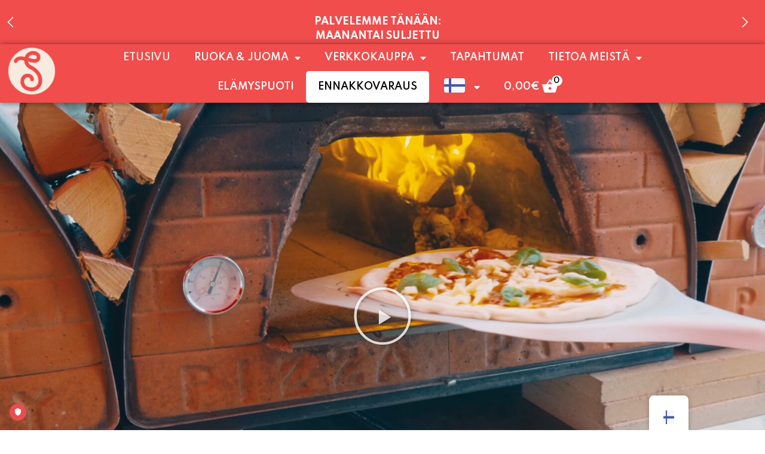

--- FILE ---
content_type: text/html; charset=UTF-8
request_url: https://www.saaristonpuoti.fi/tuote/6410405232458/
body_size: 30806
content:
<!doctype html>
<html lang="fi" prefix="og: https://ogp.me/ns#">
<head>
	<meta charset="UTF-8">
		<meta name="viewport" content="width=device-width, initial-scale=1">
	<link rel="profile" href="https://gmpg.org/xfn/11">
	<script id="truendoAutoBlock" type="text/javascript" src="https://cdn.priv.center/pc/truendo_cmp.pid.js" data-siteid="05e90637-189b-47ab-b5ba-ccb97d72c9fa"></script><script>window._wca = window._wca || [];</script>

<!-- Search Engine Optimization by Rank Math PRO - https://s.rankmath.com/home -->
<title>Pirkka Sun aurinkovoide sensitive SPF20 200ml - Saariston Puoti</title>
<meta name="description" content="Tuote on poistunut myynnistä Kesko Oyj:n pyynnöstä."/>
<meta name="robots" content="follow, index, max-snippet:-1, max-video-preview:-1, max-image-preview:large"/>
<link rel="canonical" href="https://www.saaristonpuoti.fi/tuote/6410405232458/" />
<meta property="og:locale" content="fi_FI" />
<meta property="og:type" content="product" />
<meta property="og:title" content="Pirkka Sun aurinkovoide sensitive SPF20 200ml - Saariston Puoti" />
<meta property="og:description" content="Tuote on poistunut myynnistä Kesko Oyj:n pyynnöstä." />
<meta property="og:url" content="https://www.saaristonpuoti.fi/tuote/6410405232458/" />
<meta property="og:site_name" content="Saariston Puoti" />
<meta property="og:updated_time" content="2023-06-01T22:16:55+03:00" />
<meta property="og:image" content="https://www.saaristonpuoti.fi/wp-content/uploads/2022/04/6410405232458.jpg" />
<meta property="og:image:secure_url" content="https://www.saaristonpuoti.fi/wp-content/uploads/2022/04/6410405232458.jpg" />
<meta property="og:image:width" content="800" />
<meta property="og:image:height" content="800" />
<meta property="og:image:alt" content="Pirkka Sun aurinkovoide sensitive SPF20 200ml" />
<meta property="og:image:type" content="image/jpeg" />
<meta property="product:price:amount" content="7.54" />
<meta property="product:price:currency" content="EUR" />
<meta property="product:retailer_item_id" content="6410405232458" />
<meta name="twitter:card" content="summary_large_image" />
<meta name="twitter:title" content="Pirkka Sun aurinkovoide sensitive SPF20 200ml - Saariston Puoti" />
<meta name="twitter:description" content="Tuote on poistunut myynnistä Kesko Oyj:n pyynnöstä." />
<meta name="twitter:image" content="https://www.saaristonpuoti.fi/wp-content/uploads/2022/04/6410405232458.jpg" />
<meta name="twitter:label1" content="Price" />
<meta name="twitter:data1" content="7,54&euro;" />
<meta name="twitter:label2" content="Availability" />
<meta name="twitter:data2" content="Varasto loppu" />
<script type="application/ld+json" class="rank-math-schema-pro">{"@context":"https://schema.org","@graph":[{"@type":"Organization","@id":"https://www.saaristonpuoti.fi/#organization","name":"Saariston Puoti","url":"https://www.saaristonpuoti.fi"},{"@type":"WebSite","@id":"https://www.saaristonpuoti.fi/#website","url":"https://www.saaristonpuoti.fi","name":"Saariston Puoti","publisher":{"@id":"https://www.saaristonpuoti.fi/#organization"},"inLanguage":"fi"},{"@type":"ImageObject","@id":"https://www.saaristonpuoti.fi/wp-content/uploads/2022/04/6410405232458.jpg","url":"https://www.saaristonpuoti.fi/wp-content/uploads/2022/04/6410405232458.jpg","width":"800","height":"800","caption":"Pirkka Sun aurinkovoide sensitive SPF20 200ml","inLanguage":"fi"},{"@type":"BreadcrumbList","@id":"https://www.saaristonpuoti.fi/tuote/6410405232458/#breadcrumb","itemListElement":[{"@type":"ListItem","position":"1","item":{"@id":"https://www.saaristonpuoti.fi","name":"Etusivu"}},{"@type":"ListItem","position":"2","item":{"@id":"https://www.saaristonpuoti.fi/elintarvikkeet/","name":"Elintarvikkeet"}},{"@type":"ListItem","position":"3","item":{"@id":"https://www.saaristonpuoti.fi/elintarvikkeet/kosmetiikka-terveys-ja-hygienia/","name":"Kosmetiikka, terveys ja hygienia"}},{"@type":"ListItem","position":"4","item":{"@id":"https://www.saaristonpuoti.fi/elintarvikkeet/kosmetiikka-terveys-ja-hygienia/aurinkotuotteet/","name":"Aurinkotuotteet"}},{"@type":"ListItem","position":"5","item":{"@id":"https://www.saaristonpuoti.fi/tuote/6410405232458/","name":"Pirkka Sun aurinkovoide sensitive SPF20 200ml"}}]},{"@type":"Person","@id":"https://www.saaristonpuoti.fi/author/infosaaristonpuoti-fi/","name":"Anne Suhonen","url":"https://www.saaristonpuoti.fi/author/infosaaristonpuoti-fi/","image":{"@type":"ImageObject","@id":"https://secure.gravatar.com/avatar/acdf166b40841b41e4213b9f27493c0207d4b42a690cd0bff563e9a8abe88788?s=96&amp;d=mm&amp;r=g","url":"https://secure.gravatar.com/avatar/acdf166b40841b41e4213b9f27493c0207d4b42a690cd0bff563e9a8abe88788?s=96&amp;d=mm&amp;r=g","caption":"Anne Suhonen","inLanguage":"fi"},"sameAs":["https://www.saaristonpuoti.fi"],"worksFor":{"@id":"https://www.saaristonpuoti.fi/#organization"}},{"@type":"ItemPage","@id":"https://www.saaristonpuoti.fi/tuote/6410405232458/#webpage","url":"https://www.saaristonpuoti.fi/tuote/6410405232458/","name":"Pirkka Sun aurinkovoide sensitive SPF20 200ml - Saariston Puoti","datePublished":"2023-05-23T22:05:48+03:00","dateModified":"2023-06-01T22:16:55+03:00","author":{"@id":"https://www.saaristonpuoti.fi/author/infosaaristonpuoti-fi/"},"isPartOf":{"@id":"https://www.saaristonpuoti.fi/#website"},"primaryImageOfPage":{"@id":"https://www.saaristonpuoti.fi/wp-content/uploads/2022/04/6410405232458.jpg"},"inLanguage":"fi","breadcrumb":{"@id":"https://www.saaristonpuoti.fi/tuote/6410405232458/#breadcrumb"}},{"@type":"Product","name":"Pirkka Sun aurinkovoide sensitive SPF20 200ml","description":"Tuote on poistunut myynnist\u00e4 Kesko Oyj:n pyynn\u00f6st\u00e4.","sku":"6410405232458","category":"Elintarvikkeet &gt; Kosmetiikka, terveys ja hygienia &gt; Aurinkotuotteet","mainEntityOfPage":{"@id":"https://www.saaristonpuoti.fi/tuote/6410405232458/#webpage"},"offers":{"@type":"Offer","price":"7.54","priceCurrency":"EUR","priceValidUntil":"2026-12-31","availability":"https://schema.org/OutOfStock","itemCondition":"NewCondition","url":"https://www.saaristonpuoti.fi/tuote/6410405232458/","seller":{"@type":"Organization","@id":"https://www.saaristonpuoti.fi/","name":"Saariston Puoti","url":"https://www.saaristonpuoti.fi","logo":""},"priceSpecification":{"price":"7.54","priceCurrency":"EUR","valueAddedTaxIncluded":"true"}},"@id":"https://www.saaristonpuoti.fi/tuote/6410405232458/#richSnippet","image":{"@id":"https://www.saaristonpuoti.fi/wp-content/uploads/2022/04/6410405232458.jpg"}}]}</script>
<!-- /Rank Math WordPress SEO plugin -->

<link rel='dns-prefetch' href='//stats.wp.com' />
<link rel='dns-prefetch' href='//cdn.gravitec.net' />
<link rel="alternate" type="application/rss+xml" title="Saariston Puoti &raquo; syöte" href="https://www.saaristonpuoti.fi/feed/" />
<link rel="alternate" type="application/rss+xml" title="Saariston Puoti &raquo; kommenttien syöte" href="https://www.saaristonpuoti.fi/comments/feed/" />
<link rel="alternate" type="application/rss+xml" title="Saariston Puoti &raquo; Pirkka Sun aurinkovoide sensitive SPF20 200ml kommenttien syöte" href="https://www.saaristonpuoti.fi/tuote/6410405232458/feed/" />
<link rel="alternate" title="oEmbed (JSON)" type="application/json+oembed" href="https://www.saaristonpuoti.fi/wp-json/oembed/1.0/embed?url=https%3A%2F%2Fwww.saaristonpuoti.fi%2Ftuote%2F6410405232458%2F" />
<link rel="alternate" title="oEmbed (XML)" type="text/xml+oembed" href="https://www.saaristonpuoti.fi/wp-json/oembed/1.0/embed?url=https%3A%2F%2Fwww.saaristonpuoti.fi%2Ftuote%2F6410405232458%2F&#038;format=xml" />
<style id='wp-img-auto-sizes-contain-inline-css' type='text/css'>
img:is([sizes=auto i],[sizes^="auto," i]){contain-intrinsic-size:3000px 1500px}
/*# sourceURL=wp-img-auto-sizes-contain-inline-css */
</style>
<link rel='stylesheet' id='dce-dynamic-visibility-style-css' href='https://www.saaristonpuoti.fi/wp-content/plugins/dynamic-visibility-for-elementor/assets/css/dynamic-visibility.css?ver=4.1.2' type='text/css' media='all' />
<style id='wp-emoji-styles-inline-css' type='text/css'>

	img.wp-smiley, img.emoji {
		display: inline !important;
		border: none !important;
		box-shadow: none !important;
		height: 1em !important;
		width: 1em !important;
		margin: 0 0.07em !important;
		vertical-align: -0.1em !important;
		background: none !important;
		padding: 0 !important;
	}
/*# sourceURL=wp-emoji-styles-inline-css */
</style>
<link rel='stylesheet' id='wp-block-library-css' href='https://www.saaristonpuoti.fi/wp-includes/css/dist/block-library/style.min.css?ver=6.9' type='text/css' media='all' />
<style id='wp-block-library-inline-css' type='text/css'>
.has-text-align-justify{text-align:justify;}

/*# sourceURL=wp-block-library-inline-css */
</style><link rel='stylesheet' id='wc-blocks-style-css' href='https://www.saaristonpuoti.fi/wp-content/plugins/woocommerce/assets/client/blocks/wc-blocks.css?ver=wc-9.6.3' type='text/css' media='all' />
<style id='global-styles-inline-css' type='text/css'>
:root{--wp--preset--aspect-ratio--square: 1;--wp--preset--aspect-ratio--4-3: 4/3;--wp--preset--aspect-ratio--3-4: 3/4;--wp--preset--aspect-ratio--3-2: 3/2;--wp--preset--aspect-ratio--2-3: 2/3;--wp--preset--aspect-ratio--16-9: 16/9;--wp--preset--aspect-ratio--9-16: 9/16;--wp--preset--color--black: #000000;--wp--preset--color--cyan-bluish-gray: #abb8c3;--wp--preset--color--white: #ffffff;--wp--preset--color--pale-pink: #f78da7;--wp--preset--color--vivid-red: #cf2e2e;--wp--preset--color--luminous-vivid-orange: #ff6900;--wp--preset--color--luminous-vivid-amber: #fcb900;--wp--preset--color--light-green-cyan: #7bdcb5;--wp--preset--color--vivid-green-cyan: #00d084;--wp--preset--color--pale-cyan-blue: #8ed1fc;--wp--preset--color--vivid-cyan-blue: #0693e3;--wp--preset--color--vivid-purple: #9b51e0;--wp--preset--gradient--vivid-cyan-blue-to-vivid-purple: linear-gradient(135deg,rgb(6,147,227) 0%,rgb(155,81,224) 100%);--wp--preset--gradient--light-green-cyan-to-vivid-green-cyan: linear-gradient(135deg,rgb(122,220,180) 0%,rgb(0,208,130) 100%);--wp--preset--gradient--luminous-vivid-amber-to-luminous-vivid-orange: linear-gradient(135deg,rgb(252,185,0) 0%,rgb(255,105,0) 100%);--wp--preset--gradient--luminous-vivid-orange-to-vivid-red: linear-gradient(135deg,rgb(255,105,0) 0%,rgb(207,46,46) 100%);--wp--preset--gradient--very-light-gray-to-cyan-bluish-gray: linear-gradient(135deg,rgb(238,238,238) 0%,rgb(169,184,195) 100%);--wp--preset--gradient--cool-to-warm-spectrum: linear-gradient(135deg,rgb(74,234,220) 0%,rgb(151,120,209) 20%,rgb(207,42,186) 40%,rgb(238,44,130) 60%,rgb(251,105,98) 80%,rgb(254,248,76) 100%);--wp--preset--gradient--blush-light-purple: linear-gradient(135deg,rgb(255,206,236) 0%,rgb(152,150,240) 100%);--wp--preset--gradient--blush-bordeaux: linear-gradient(135deg,rgb(254,205,165) 0%,rgb(254,45,45) 50%,rgb(107,0,62) 100%);--wp--preset--gradient--luminous-dusk: linear-gradient(135deg,rgb(255,203,112) 0%,rgb(199,81,192) 50%,rgb(65,88,208) 100%);--wp--preset--gradient--pale-ocean: linear-gradient(135deg,rgb(255,245,203) 0%,rgb(182,227,212) 50%,rgb(51,167,181) 100%);--wp--preset--gradient--electric-grass: linear-gradient(135deg,rgb(202,248,128) 0%,rgb(113,206,126) 100%);--wp--preset--gradient--midnight: linear-gradient(135deg,rgb(2,3,129) 0%,rgb(40,116,252) 100%);--wp--preset--font-size--small: 13px;--wp--preset--font-size--medium: 20px;--wp--preset--font-size--large: 36px;--wp--preset--font-size--x-large: 42px;--wp--preset--font-family--inter: "Inter", sans-serif;--wp--preset--font-family--cardo: Cardo;--wp--preset--spacing--20: 0.44rem;--wp--preset--spacing--30: 0.67rem;--wp--preset--spacing--40: 1rem;--wp--preset--spacing--50: 1.5rem;--wp--preset--spacing--60: 2.25rem;--wp--preset--spacing--70: 3.38rem;--wp--preset--spacing--80: 5.06rem;--wp--preset--shadow--natural: 6px 6px 9px rgba(0, 0, 0, 0.2);--wp--preset--shadow--deep: 12px 12px 50px rgba(0, 0, 0, 0.4);--wp--preset--shadow--sharp: 6px 6px 0px rgba(0, 0, 0, 0.2);--wp--preset--shadow--outlined: 6px 6px 0px -3px rgb(255, 255, 255), 6px 6px rgb(0, 0, 0);--wp--preset--shadow--crisp: 6px 6px 0px rgb(0, 0, 0);}:where(.is-layout-flex){gap: 0.5em;}:where(.is-layout-grid){gap: 0.5em;}body .is-layout-flex{display: flex;}.is-layout-flex{flex-wrap: wrap;align-items: center;}.is-layout-flex > :is(*, div){margin: 0;}body .is-layout-grid{display: grid;}.is-layout-grid > :is(*, div){margin: 0;}:where(.wp-block-columns.is-layout-flex){gap: 2em;}:where(.wp-block-columns.is-layout-grid){gap: 2em;}:where(.wp-block-post-template.is-layout-flex){gap: 1.25em;}:where(.wp-block-post-template.is-layout-grid){gap: 1.25em;}.has-black-color{color: var(--wp--preset--color--black) !important;}.has-cyan-bluish-gray-color{color: var(--wp--preset--color--cyan-bluish-gray) !important;}.has-white-color{color: var(--wp--preset--color--white) !important;}.has-pale-pink-color{color: var(--wp--preset--color--pale-pink) !important;}.has-vivid-red-color{color: var(--wp--preset--color--vivid-red) !important;}.has-luminous-vivid-orange-color{color: var(--wp--preset--color--luminous-vivid-orange) !important;}.has-luminous-vivid-amber-color{color: var(--wp--preset--color--luminous-vivid-amber) !important;}.has-light-green-cyan-color{color: var(--wp--preset--color--light-green-cyan) !important;}.has-vivid-green-cyan-color{color: var(--wp--preset--color--vivid-green-cyan) !important;}.has-pale-cyan-blue-color{color: var(--wp--preset--color--pale-cyan-blue) !important;}.has-vivid-cyan-blue-color{color: var(--wp--preset--color--vivid-cyan-blue) !important;}.has-vivid-purple-color{color: var(--wp--preset--color--vivid-purple) !important;}.has-black-background-color{background-color: var(--wp--preset--color--black) !important;}.has-cyan-bluish-gray-background-color{background-color: var(--wp--preset--color--cyan-bluish-gray) !important;}.has-white-background-color{background-color: var(--wp--preset--color--white) !important;}.has-pale-pink-background-color{background-color: var(--wp--preset--color--pale-pink) !important;}.has-vivid-red-background-color{background-color: var(--wp--preset--color--vivid-red) !important;}.has-luminous-vivid-orange-background-color{background-color: var(--wp--preset--color--luminous-vivid-orange) !important;}.has-luminous-vivid-amber-background-color{background-color: var(--wp--preset--color--luminous-vivid-amber) !important;}.has-light-green-cyan-background-color{background-color: var(--wp--preset--color--light-green-cyan) !important;}.has-vivid-green-cyan-background-color{background-color: var(--wp--preset--color--vivid-green-cyan) !important;}.has-pale-cyan-blue-background-color{background-color: var(--wp--preset--color--pale-cyan-blue) !important;}.has-vivid-cyan-blue-background-color{background-color: var(--wp--preset--color--vivid-cyan-blue) !important;}.has-vivid-purple-background-color{background-color: var(--wp--preset--color--vivid-purple) !important;}.has-black-border-color{border-color: var(--wp--preset--color--black) !important;}.has-cyan-bluish-gray-border-color{border-color: var(--wp--preset--color--cyan-bluish-gray) !important;}.has-white-border-color{border-color: var(--wp--preset--color--white) !important;}.has-pale-pink-border-color{border-color: var(--wp--preset--color--pale-pink) !important;}.has-vivid-red-border-color{border-color: var(--wp--preset--color--vivid-red) !important;}.has-luminous-vivid-orange-border-color{border-color: var(--wp--preset--color--luminous-vivid-orange) !important;}.has-luminous-vivid-amber-border-color{border-color: var(--wp--preset--color--luminous-vivid-amber) !important;}.has-light-green-cyan-border-color{border-color: var(--wp--preset--color--light-green-cyan) !important;}.has-vivid-green-cyan-border-color{border-color: var(--wp--preset--color--vivid-green-cyan) !important;}.has-pale-cyan-blue-border-color{border-color: var(--wp--preset--color--pale-cyan-blue) !important;}.has-vivid-cyan-blue-border-color{border-color: var(--wp--preset--color--vivid-cyan-blue) !important;}.has-vivid-purple-border-color{border-color: var(--wp--preset--color--vivid-purple) !important;}.has-vivid-cyan-blue-to-vivid-purple-gradient-background{background: var(--wp--preset--gradient--vivid-cyan-blue-to-vivid-purple) !important;}.has-light-green-cyan-to-vivid-green-cyan-gradient-background{background: var(--wp--preset--gradient--light-green-cyan-to-vivid-green-cyan) !important;}.has-luminous-vivid-amber-to-luminous-vivid-orange-gradient-background{background: var(--wp--preset--gradient--luminous-vivid-amber-to-luminous-vivid-orange) !important;}.has-luminous-vivid-orange-to-vivid-red-gradient-background{background: var(--wp--preset--gradient--luminous-vivid-orange-to-vivid-red) !important;}.has-very-light-gray-to-cyan-bluish-gray-gradient-background{background: var(--wp--preset--gradient--very-light-gray-to-cyan-bluish-gray) !important;}.has-cool-to-warm-spectrum-gradient-background{background: var(--wp--preset--gradient--cool-to-warm-spectrum) !important;}.has-blush-light-purple-gradient-background{background: var(--wp--preset--gradient--blush-light-purple) !important;}.has-blush-bordeaux-gradient-background{background: var(--wp--preset--gradient--blush-bordeaux) !important;}.has-luminous-dusk-gradient-background{background: var(--wp--preset--gradient--luminous-dusk) !important;}.has-pale-ocean-gradient-background{background: var(--wp--preset--gradient--pale-ocean) !important;}.has-electric-grass-gradient-background{background: var(--wp--preset--gradient--electric-grass) !important;}.has-midnight-gradient-background{background: var(--wp--preset--gradient--midnight) !important;}.has-small-font-size{font-size: var(--wp--preset--font-size--small) !important;}.has-medium-font-size{font-size: var(--wp--preset--font-size--medium) !important;}.has-large-font-size{font-size: var(--wp--preset--font-size--large) !important;}.has-x-large-font-size{font-size: var(--wp--preset--font-size--x-large) !important;}
/*# sourceURL=global-styles-inline-css */
</style>

<style id='classic-theme-styles-inline-css' type='text/css'>
/*! This file is auto-generated */
.wp-block-button__link{color:#fff;background-color:#32373c;border-radius:9999px;box-shadow:none;text-decoration:none;padding:calc(.667em + 2px) calc(1.333em + 2px);font-size:1.125em}.wp-block-file__button{background:#32373c;color:#fff;text-decoration:none}
/*# sourceURL=/wp-includes/css/classic-themes.min.css */
</style>
<link rel='stylesheet' id='font-awesome-css' href='https://www.saaristonpuoti.fi/wp-content/plugins/elementor/assets/lib/font-awesome/css/font-awesome.min.css?ver=4.7.0' type='text/css' media='all' />
<link rel='stylesheet' id='lomarengas-styles-css' href='https://www.saaristonpuoti.fi/wp-content/plugins/Lomarengas%20WP/assets/css/style.css?ver=1.0.3' type='text/css' media='all' />
<link rel='stylesheet' id='announcer-css-css' href='https://www.saaristonpuoti.fi/wp-content/plugins/announcer-pro/public/css/style.css?ver=6.1' type='text/css' media='all' />
<link rel='stylesheet' id='animate-css-css' href='https://www.saaristonpuoti.fi/wp-content/plugins/announcer-pro/public/css/animate.min.css?ver=6.1' type='text/css' media='all' />
<link rel='stylesheet' id='latepoint-main-front-css' href='https://www.saaristonpuoti.fi/wp-content/plugins/latepoint/public/stylesheets/front.css?ver=5.1.92' type='text/css' media='all' />
<style id='latepoint-main-front-inline-css' type='text/css'>
:root {--latepoint-brand-primary:#222;--latepoint-body-color:#1f222b;--latepoint-headings-color:#14161d;--latepoint-color-text-faded:#999;--latepoint-timeslot-selected-color:--latepoint-brand-primary;--latepoint-calendar-weekday-label-color:var(--latepoint-headings-color);--latepoint-calendar-weekday-label-bg:#fff;--latepoint-side-panel-bg:#fff;--latepoint-summary-panel-bg:#fff;}
/*# sourceURL=latepoint-main-front-inline-css */
</style>
<link rel='stylesheet' id='latepoint-google-calendar-front-css' href='https://www.saaristonpuoti.fi/wp-content/plugins/latepoint-google-calendar/public/stylesheets/latepoint-google-calendar-front.css?ver=1.5.5' type='text/css' media='all' />
<link rel='stylesheet' id='latepoint-pro-features-front-css' href='https://www.saaristonpuoti.fi/wp-content/plugins/latepoint-pro-features/public/stylesheets/latepoint-pro-features-front.css?ver=1.1.7' type='text/css' media='all' />
<link rel='stylesheet' id='woo-gift-cards-lite-css' href='https://www.saaristonpuoti.fi/wp-content/plugins/woo-gift-cards-lite/public/css/woocommerce_gift_cards_lite-public.css?ver=2.4.1' type='text/css' media='all' />
<link rel='stylesheet' id='dashicons-css' href='https://www.saaristonpuoti.fi/wp-includes/css/dashicons.min.css?ver=6.9' type='text/css' media='all' />
<link rel='stylesheet' id='thickbox-css' href='https://www.saaristonpuoti.fi/wp-includes/js/thickbox/thickbox.css?ver=6.9' type='text/css' media='all' />
<link rel='stylesheet' id='photoswipe-css' href='https://www.saaristonpuoti.fi/wp-content/plugins/woocommerce/assets/css/photoswipe/photoswipe.min.css?ver=9.6.3' type='text/css' media='all' />
<link rel='stylesheet' id='photoswipe-default-skin-css' href='https://www.saaristonpuoti.fi/wp-content/plugins/woocommerce/assets/css/photoswipe/default-skin/default-skin.min.css?ver=9.6.3' type='text/css' media='all' />
<link rel='stylesheet' id='woocommerce-layout-css' href='https://www.saaristonpuoti.fi/wp-content/plugins/woocommerce/assets/css/woocommerce-layout.css?ver=9.6.3' type='text/css' media='all' />
<style id='woocommerce-layout-inline-css' type='text/css'>

	.infinite-scroll .woocommerce-pagination {
		display: none;
	}
/*# sourceURL=woocommerce-layout-inline-css */
</style>
<link rel='stylesheet' id='woocommerce-smallscreen-css' href='https://www.saaristonpuoti.fi/wp-content/plugins/woocommerce/assets/css/woocommerce-smallscreen.css?ver=9.6.3' type='text/css' media='only screen and (max-width: 768px)' />
<link rel='stylesheet' id='woocommerce-general-css' href='https://www.saaristonpuoti.fi/wp-content/plugins/woocommerce/assets/css/woocommerce.css?ver=9.6.3' type='text/css' media='all' />
<style id='woocommerce-inline-inline-css' type='text/css'>
.woocommerce form .form-row .required { visibility: visible; }
/*# sourceURL=woocommerce-inline-inline-css */
</style>
<link rel='stylesheet' id='brands-styles-css' href='https://www.saaristonpuoti.fi/wp-content/plugins/woocommerce/assets/css/brands.css?ver=9.6.3' type='text/css' media='all' />
<link rel='stylesheet' id='xoo-wsc-fonts-css' href='https://www.saaristonpuoti.fi/wp-content/plugins/side-cart-woocommerce/assets/css/xoo-wsc-fonts.css?ver=2.5.3' type='text/css' media='all' />
<link rel='stylesheet' id='xoo-wsc-style-css' href='https://www.saaristonpuoti.fi/wp-content/plugins/side-cart-woocommerce/assets/css/xoo-wsc-style.css?ver=2.5.3' type='text/css' media='all' />
<style id='xoo-wsc-style-inline-css' type='text/css'>




.xoo-wsc-ft-buttons-cont a.xoo-wsc-ft-btn, .xoo-wsc-container .xoo-wsc-btn {
	background-color: #f04d4c;
	color: #ffffff;
	border: 2px solid #ffffff;
	padding: 10px 20px;
}

.xoo-wsc-ft-buttons-cont a.xoo-wsc-ft-btn:hover, .xoo-wsc-container .xoo-wsc-btn:hover {
	background-color: #ffffff;
	color: #000000;
	border: 2px solid #000000;
}

 

.xoo-wsc-footer{
	background-color: #ffffff;
	color: #000000;
	padding: 10px 20px;
	box-shadow: 0 -1px 10px #0000001a;
}

.xoo-wsc-footer, .xoo-wsc-footer a, .xoo-wsc-footer .amount{
	font-size: 18px;
}

.xoo-wsc-btn .amount{
	color: #ffffff}

.xoo-wsc-btn:hover .amount{
	color: #000000;
}

.xoo-wsc-ft-buttons-cont{
	grid-template-columns: auto;
}

.xoo-wsc-basket{
	bottom: 12px;
	right: 1px;
	background-color: #f04d4c;
	color: #ffffff;
	box-shadow: 0px 0px 15px 2px #0000001a;
	border-radius: 50%;
	display: none;
	width: 50px;
	height: 50px;
}


.xoo-wsc-bki{
	font-size: 30px}

.xoo-wsc-items-count{
	top: -12px;
	left: -12px;
}

.xoo-wsc-items-count{
	background-color: #000000;
	color: #ffffff;
}

.xoo-wsc-container, .xoo-wsc-slider{
	max-width: 365px;
	right: -365px;
	top: 0;bottom: 0;
	bottom: 0;
	font-family: }


.xoo-wsc-cart-active .xoo-wsc-container, .xoo-wsc-slider-active .xoo-wsc-slider{
	right: 0;
}


.xoo-wsc-cart-active .xoo-wsc-basket{
	right: 365px;
}

.xoo-wsc-slider{
	right: -365px;
}

span.xoo-wsch-close {
    font-size: 16px;
    right: 10px;
}

.xoo-wsch-top{
	justify-content: center;
}

.xoo-wsch-text{
	font-size: 20px;
}

.xoo-wsc-header{
	color: #ffffff;
	background-color: #f04d4c;
	border-bottom: 2px solid #eee;
}


.xoo-wsc-body{
	background-color: #f8f9fa;
}

.xoo-wsc-body, .xoo-wsc-body span.amount, .xoo-wsc-body a{
	font-size: 16px;
	color: #000000;
}

.xoo-wsc-product{
	padding: 10px 15px;
	margin: 10px 15px;
	border-radius: 5px;
	box-shadow: 0 2px 2px #00000005;
	background-color: #ffffff;
}

.xoo-wsc-img-col{
	width: 28%;
}
.xoo-wsc-sum-col{
	width: 72%;
}

.xoo-wsc-sum-col{
	justify-content: center;
}


/** Shortcode **/
.xoo-wsc-sc-count{
	background-color: #ffffff;
	color: #000000;
}

.xoo-wsc-sc-bki{
	font-size: 28px;
	color: 28;
}
.xoo-wsc-sc-cont{
	color: #ffffff;
}

.added_to_cart{
	display: none!important;
}

.xoo-wsc-product dl.variation {
	display: block;
}
/*# sourceURL=xoo-wsc-style-inline-css */
</style>
<link rel='stylesheet' id='hello-elementor-css' href='https://www.saaristonpuoti.fi/wp-content/themes/hello-elementor/style.min.css?ver=2.5.0' type='text/css' media='all' />
<link rel='stylesheet' id='hello-elementor-theme-style-css' href='https://www.saaristonpuoti.fi/wp-content/themes/hello-elementor/theme.min.css?ver=2.5.0' type='text/css' media='all' />
<link rel='stylesheet' id='elementor-frontend-css' href='https://www.saaristonpuoti.fi/wp-content/plugins/elementor/assets/css/frontend-lite.min.css?ver=3.6.4' type='text/css' media='all' />
<link rel='stylesheet' id='elementor-post-6-css' href='https://www.saaristonpuoti.fi/wp-content/uploads/elementor/css/post-6.css?ver=1744184346' type='text/css' media='all' />
<link rel='stylesheet' id='elementor-icons-css' href='https://www.saaristonpuoti.fi/wp-content/plugins/elementor/assets/lib/eicons/css/elementor-icons.min.css?ver=5.15.0' type='text/css' media='all' />
<link rel='stylesheet' id='elementor-pro-css' href='https://www.saaristonpuoti.fi/wp-content/plugins/elementor-pro/assets/css/frontend-lite.min.css?ver=3.6.5' type='text/css' media='all' />
<link rel='stylesheet' id='wpb_wmca_font_awesome_style_frontend-css' href='https://www.saaristonpuoti.fi/wp-content/plugins/wpb-accordion-menu-or-category-pro/inc/../admin/assets/fontawesome-free-5/css/all.min.css?ver=1.0' type='text/css' media='all' />
<link rel='stylesheet' id='wpb_wmca_accordion_style-css' href='https://www.saaristonpuoti.fi/wp-content/plugins/wpb-accordion-menu-or-category-pro/inc/../assets/css/wpb_wmca_style.css?ver=1.0' type='text/css' media='all' />
<style id='wpb_wmca_accordion_style-inline-css' type='text/css'>
	
		body .wpb_category_n_menu_accordion li a {
		    font-size: 12px!important;
		    line-height: 18px!important;
		    font-weight: 600!important;
		}
				.wpb_category_n_menu_accordion.wpb_wmca_theme_custom > ul > li > a,
		.wpb_category_n_menu_accordion.wpb_wmca_theme_custom > ul ul li > a,
		.wpb_category_n_menu_accordion.wpb_wmca_theme_custom > ul ul ul li > a {
		  border-bottom: 1px solid #f04d4c!important;
		}
		.wpb_category_n_menu_accordion.wpb_wmca_theme_custom > ul > li a,
		.wpb_category_n_menu_accordion.wpb_wmca_theme_custom > ul > li a:visited{
		  color: #ffffff!important;
		}
		.wpb_category_n_menu_accordion.wpb_wmca_theme_custom > ul > li li:hover > a,
		.wpb_category_n_menu_accordion.wpb_wmca_theme_custom li.wpb-submenu-indicator-minus > a {
		  border-left-color: #f04d4c;
		}
		.wpb_category_n_menu_accordion.wpb_wmca_theme_custom > ul > li > a {
		  background: #f04d4c;
		}
		.wpb_category_n_menu_accordion.wpb_wmca_theme_custom ul > li li {
		  background: #f04d4c;
		}
		.wpb_category_n_menu_accordion.wpb_wmca_theme_custom > ul > li > a:hover {
		  background-color: #f7ebdf;
		}

		.wpb_category_n_menu_accordion li.wpb-submenu-indicator-minus > a > span.wpb-submenu-indicator .wpb-submenu-indicator-icon {
			-ms-transform: rotate(45deg);
			-moz-transform: rotate(45deg);
			-webkit-transform: rotate(45deg);
			transform: rotate(45deg);
		}

		.wpb_category_n_menu_accordion.wpb_wmca_theme_minimal li.current-cat > a,
		.wpb_category_n_menu_accordion.wpb_wmca_theme_minimal li.current-menu-item > a,
		.wpb_category_n_menu_accordion.wpb_wmca_theme_flat_design li.current-cat > a,
		.wpb_category_n_menu_accordion.wpb_wmca_theme_flat_design li.current-menu-item > a {
			color: #d63031;
		}
		.wpb_category_n_menu_accordion.wpb_wmca_theme_flat_design > ul > li > a {
		  background-color: #d63031;
		  border-color: #c30000;
		}
		.wpb_category_n_menu_accordion.wpb_wmca_theme_flat_design li.current-cat > a,
		.wpb_category_n_menu_accordion.wpb_wmca_theme_flat_design li.current-menu-item > a {
			color: #c30000;
		}
		.wpb_category_n_menu_accordion.wpb_wmca_theme_flat_design > ul > li > a:hover,
		.wpb_category_n_menu_accordion.wpb_wmca_theme_flat_design li.current-cat > a {
			background-color: #c30000;
		}
		.wpb_category_n_menu_accordion.wpb_wmca_theme_custom ul > li li > a:hover {
			background-color: #f7ebdf;
		}
		.wpb_category_n_menu_accordion.wpb_wmca_theme_custom > ul > li a:hover {
			color: #000000!important;
		}

		.wpb_category_n_menu_accordion.wpb_wmca_theme_custom > ul > li > a:hover,
		.wpb_category_n_menu_accordion.wpb_wmca_theme_custom > ul ul li > a:hover,
		.wpb_category_n_menu_accordion.wpb_wmca_theme_custom > ul ul ul li > a:hover {
		  border-bottom: 1px solid #f7ebdf!important;
		}
		.wpb_category_n_menu_accordion.wpb_wmca_theme_custom > ul > li li:hover > a:hover,
		.wpb_category_n_menu_accordion.wpb_wmca_theme_custom li.wpb-submenu-indicator-minus > a:hover {
		  border-left-color: #f7ebdf;
		}

				.wpb_category_n_menu_accordion.wpb_wmca_theme_custom > ul li.current-cat > a,
		.wpb_category_n_menu_accordion.wpb_wmca_theme_custom > ul li.current-menu-item > a,
		.wpb_category_n_menu_accordion.wpb_wmca_theme_custom > ul li.wpb-wcma-current-post > a {
			background-color: #f7ebdf!important;
			color: #000000!important;
		}
						.wpb_category_n_menu_accordion.wpb_wmca_theme_custom > ul li.current-cat > a,
		.wpb_category_n_menu_accordion.wpb_wmca_theme_custom > ul li.current-menu-item > a,
		.wpb_category_n_menu_accordion.wpb_wmca_theme_custom > ul li.wpb-wcma-current-post > a {
			border-bottom: 1px solid #f04d4c!important;
		}
						.wpb_category_n_menu_accordion.wpb_wmca_theme_custom > ul li.current-cat > a,
		.wpb_category_n_menu_accordion.wpb_wmca_theme_custom > ul li.current-menu-item > a,
		.wpb_category_n_menu_accordion.wpb_wmca_theme_custom > ul li.wpb-wcma-current-post > a {
			border-left-color: #f04d4c!important;
		}
		
	
/*# sourceURL=wpb_wmca_accordion_style-inline-css */
</style>
<link rel='stylesheet' id='elementor-global-css' href='https://www.saaristonpuoti.fi/wp-content/uploads/elementor/css/global.css?ver=1744209743' type='text/css' media='all' />
<link rel='stylesheet' id='elementor-post-59-css' href='https://www.saaristonpuoti.fi/wp-content/uploads/elementor/css/post-59.css?ver=1748503924' type='text/css' media='all' />
<link rel='stylesheet' id='elementor-post-116-css' href='https://www.saaristonpuoti.fi/wp-content/uploads/elementor/css/post-116.css?ver=1751556772' type='text/css' media='all' />
<link rel='stylesheet' id='elementor-post-31492-css' href='https://www.saaristonpuoti.fi/wp-content/uploads/elementor/css/post-31492.css?ver=1744184366' type='text/css' media='all' />
<link rel='stylesheet' id='elementor-post-42167-css' href='https://www.saaristonpuoti.fi/wp-content/uploads/elementor/css/post-42167.css?ver=1766486267' type='text/css' media='all' />
<link rel='stylesheet' id='pmw-public-elementor-fix-css' href='https://www.saaristonpuoti.fi/wp-content/plugins/pixel-manager-pro-for-woocommerce/css/public/elementor-fix.css?ver=1.40.1' type='text/css' media='all' />
<link rel='stylesheet' id='wpb_wmca_themify_icons-css' href='https://www.saaristonpuoti.fi/wp-content/plugins/wpb-accordion-menu-or-category-pro/admin/assets/css/themify-icons.css?ver=1.0' type='text/css' media='all' />
<link rel='stylesheet' id='wapf-frontend-css' href='https://www.saaristonpuoti.fi/wp-content/plugins/advanced-product-fields-for-woocommerce-pro/assets/css/frontend.min.css?ver=1.6.0' type='text/css' media='all' />
<link rel='stylesheet' id='google-fonts-1-css' href='https://fonts.googleapis.com/css?family=Spartan%3A100%2C100italic%2C200%2C200italic%2C300%2C300italic%2C400%2C400italic%2C500%2C500italic%2C600%2C600italic%2C700%2C700italic%2C800%2C800italic%2C900%2C900italic%7CComfortaa%3A100%2C100italic%2C200%2C200italic%2C300%2C300italic%2C400%2C400italic%2C500%2C500italic%2C600%2C600italic%2C700%2C700italic%2C800%2C800italic%2C900%2C900italic&#038;display=swap&#038;ver=6.9' type='text/css' media='all' />
<link rel='stylesheet' id='elementor-icons-shared-0-css' href='https://www.saaristonpuoti.fi/wp-content/plugins/elementor/assets/lib/font-awesome/css/fontawesome.min.css?ver=5.15.3' type='text/css' media='all' />
<link rel='stylesheet' id='elementor-icons-fa-solid-css' href='https://www.saaristonpuoti.fi/wp-content/plugins/elementor/assets/lib/font-awesome/css/solid.min.css?ver=5.15.3' type='text/css' media='all' />
<link rel='stylesheet' id='elementor-icons-fa-regular-css' href='https://www.saaristonpuoti.fi/wp-content/plugins/elementor/assets/lib/font-awesome/css/regular.min.css?ver=5.15.3' type='text/css' media='all' />
<link rel='stylesheet' id='elementor-icons-fa-brands-css' href='https://www.saaristonpuoti.fi/wp-content/plugins/elementor/assets/lib/font-awesome/css/brands.min.css?ver=5.15.3' type='text/css' media='all' />
<script type="text/javascript" src="https://www.saaristonpuoti.fi/wp-includes/js/jquery/jquery.min.js?ver=3.7.1" id="jquery-core-js"></script>
<script type="text/javascript" src="https://www.saaristonpuoti.fi/wp-includes/js/jquery/jquery-migrate.min.js?ver=3.4.1" id="jquery-migrate-js"></script>
<script type="text/javascript" src="https://www.saaristonpuoti.fi/wp-content/plugins/announcer-pro/public/js/script.js?ver=6.1" id="announcer-js-js"></script>
<script type="text/javascript" id="ancr-visitor-conditions-js-extra">
/* <![CDATA[ */
var ancr_wp_props = {"is_user_logged_in":"","user_roles":[],"user_id":"0"};
//# sourceURL=ancr-visitor-conditions-js-extra
/* ]]> */
</script>
<script type="text/javascript" src="https://www.saaristonpuoti.fi/wp-content/plugins/announcer-pro/includes/visitor-conditions/js/script-front.js?ver=6.1" id="ancr-visitor-conditions-js"></script>
<script type="text/javascript" src="https://www.saaristonpuoti.fi/wp-content/plugins/latepoint-pro-features/public/javascripts/latepoint-pro-features-front.js?ver=1.1.7" id="latepoint-pro-features-front-js"></script>
<script type="text/javascript" src="https://www.saaristonpuoti.fi/wp-content/plugins/latepoint/public/javascripts/vendor-front.js?ver=5.1.92" id="latepoint-vendor-front-js"></script>
<script type="text/javascript" src="https://www.saaristonpuoti.fi/wp-includes/js/dist/hooks.min.js?ver=dd5603f07f9220ed27f1" id="wp-hooks-js"></script>
<script type="text/javascript" src="https://www.saaristonpuoti.fi/wp-includes/js/dist/i18n.min.js?ver=c26c3dc7bed366793375" id="wp-i18n-js"></script>
<script type="text/javascript" id="wp-i18n-js-after">
/* <![CDATA[ */
wp.i18n.setLocaleData( { 'text direction\u0004ltr': [ 'ltr' ] } );
//# sourceURL=wp-i18n-js-after
/* ]]> */
</script>
<script type="text/javascript" id="latepoint-main-front-js-extra">
/* <![CDATA[ */
var latepoint_helper = {"route_action":"latepoint_route_call","response_status":{"success":"success","error":"error"},"ajaxurl":"https://www.saaristonpuoti.fi/wp-admin/admin-ajax.php","time_pick_style":"timebox","string_today":"Today","reload_booking_form_summary_route":"steps__reload_booking_form_summary_panel","time_system":"24","msg_not_available":"Not Available","booking_button_route":"steps__start","remove_cart_item_route":"carts__remove_item_from_cart","show_booking_end_time":"no","customer_dashboard_url":"https://www.saaristonpuoti.fi/customer-dashboard","demo_mode":"","cancel_booking_prompt":"Are you sure you want to cancel this appointment?","single_space_message":"Space Available","many_spaces_message":"Spaces Available","body_font_family":"\"latepoint\", -apple-system, system-ui, BlinkMacSystemFont, \"Segoe UI\", Roboto, \"Helvetica Neue\", Arial, sans-serif ","headings_font_family":"\"latepoint\", -apple-system, system-ui, BlinkMacSystemFont, \"Segoe UI\", Roboto, \"Helvetica Neue\", Arial, sans-serif ","currency_symbol_before":"","currency_symbol_after":"\u20ac","thousand_separator":",","decimal_separator":".","number_of_decimals":"2","included_phone_countries":"[]","default_phone_country":"fi","is_timezone_selected":"","start_from_order_intent_route":"steps__start_from_order_intent","start_from_order_intent_key":"","is_enabled_show_dial_code_with_flag":"","mask_phone_number_fields":"","msg_validation_presence":"can not be blank","msg_validation_presence_checkbox":"has to be checked","msg_validation_invalid":"is invalid","msg_minutes_suffix":" minutes","is_stripe_connect_enabled":"","check_order_intent_bookable_route":"steps__check_order_intent_bookable","generate_timeslots_for_day_route":"steps__generate_timeslots_for_day","payment_environment":"live","style_border_radius":"rounded","datepicker_timeslot_selected_label":"Selected","invoices_payment_form_route":"invoices__payment_form","invoices_summary_before_payment_route":"invoices__summary_before_payment","reset_presets_when_adding_new_item":"","start_from_transaction_access_key":"","stripe_connect_route_create_payment_intent":"stripe_connect__create_payment_intent","stripe_connect_route_create_payment_intent_for_transaction_intent":"stripe_connect__create_payment_intent_for_transaction","google_places_country_restriction":"","custom_fields_remove_file_prompt":"Are you sure you want to remove this file?","custom_fields_remove_required_file_prompt":"This file is required and can not be removed, but you can replace it with a different file. Do you want to replace it?","social_login_google_client_id":"","social_login_google_route":"auth__login_customer_using_google_token","recurring_bookings_preview_route":"recurring_bookings__recurring_bookings_preview","pick_datetime_on_calendar_route":"recurring_bookings__pick_datetime_on_calendar","change_timezone_route":"timezone_selector__change_timezone"};
//# sourceURL=latepoint-main-front-js-extra
/* ]]> */
</script>
<script type="text/javascript" src="https://www.saaristonpuoti.fi/wp-content/plugins/latepoint/public/javascripts/front.js?ver=5.1.92" id="latepoint-main-front-js"></script>
<script type="text/javascript" id="wp-api-request-js-extra">
/* <![CDATA[ */
var wpApiSettings = {"root":"https://www.saaristonpuoti.fi/wp-json/","nonce":"945de30728","versionString":"wp/v2/"};
//# sourceURL=wp-api-request-js-extra
/* ]]> */
</script>
<script type="text/javascript" src="https://www.saaristonpuoti.fi/wp-includes/js/api-request.min.js?ver=6.9" id="wp-api-request-js"></script>
<script type="text/javascript" id="mabel-business-hours-indicator-pro-js-extra">
/* <![CDATA[ */
var mabel_script_vars = {"ajaxurl":"https://www.saaristonpuoti.fi/wp-admin/admin-ajax.php"};
//# sourceURL=mabel-business-hours-indicator-pro-js-extra
/* ]]> */
</script>
<script type="text/javascript" src="https://www.saaristonpuoti.fi/wp-content/plugins/mabel-business-hours-indicator-pro/public/js/public.min.js?ver=3.2.6" id="mabel-business-hours-indicator-pro-js"></script>
<script type="text/javascript" src="https://www.saaristonpuoti.fi/wp-content/plugins/truendo/public/js/truendo-public.js?ver=2.3.2" id="truendo_wordpress-js"></script>
<script type="text/javascript" src="https://www.saaristonpuoti.fi/wp-content/plugins/woocommerce/assets/js/jquery-blockui/jquery.blockUI.min.js?ver=2.7.0-wc.9.6.3" id="jquery-blockui-js" defer="defer" data-wp-strategy="defer"></script>
<script type="text/javascript" id="wc-add-to-cart-js-extra">
/* <![CDATA[ */
var wc_add_to_cart_params = {"ajax_url":"/wp-admin/admin-ajax.php","wc_ajax_url":"/?wc-ajax=%%endpoint%%","i18n_view_cart":"N\u00e4yt\u00e4 ostoskori","cart_url":"https://www.saaristonpuoti.fi/ostoskori/","is_cart":"","cart_redirect_after_add":"no"};
//# sourceURL=wc-add-to-cart-js-extra
/* ]]> */
</script>
<script type="text/javascript" src="https://www.saaristonpuoti.fi/wp-content/plugins/woocommerce/assets/js/frontend/add-to-cart.min.js?ver=9.6.3" id="wc-add-to-cart-js" defer="defer" data-wp-strategy="defer"></script>
<script type="text/javascript" src="https://www.saaristonpuoti.fi/wp-content/plugins/woocommerce/assets/js/zoom/jquery.zoom.min.js?ver=1.7.21-wc.9.6.3" id="zoom-js" defer="defer" data-wp-strategy="defer"></script>
<script type="text/javascript" src="https://www.saaristonpuoti.fi/wp-content/plugins/woocommerce/assets/js/flexslider/jquery.flexslider.min.js?ver=2.7.2-wc.9.6.3" id="flexslider-js" defer="defer" data-wp-strategy="defer"></script>
<script type="text/javascript" src="https://www.saaristonpuoti.fi/wp-content/plugins/woocommerce/assets/js/photoswipe/photoswipe.min.js?ver=4.1.1-wc.9.6.3" id="photoswipe-js" defer="defer" data-wp-strategy="defer"></script>
<script type="text/javascript" src="https://www.saaristonpuoti.fi/wp-content/plugins/woocommerce/assets/js/photoswipe/photoswipe-ui-default.min.js?ver=4.1.1-wc.9.6.3" id="photoswipe-ui-default-js" defer="defer" data-wp-strategy="defer"></script>
<script type="text/javascript" id="wc-single-product-js-extra">
/* <![CDATA[ */
var wc_single_product_params = {"i18n_required_rating_text":"Valitse arvostelu, ole hyv\u00e4.","i18n_product_gallery_trigger_text":"View full-screen image gallery","review_rating_required":"yes","flexslider":{"rtl":false,"animation":"slide","smoothHeight":true,"directionNav":false,"controlNav":"thumbnails","slideshow":false,"animationSpeed":500,"animationLoop":false,"allowOneSlide":false},"zoom_enabled":"1","zoom_options":[],"photoswipe_enabled":"1","photoswipe_options":{"shareEl":false,"closeOnScroll":false,"history":false,"hideAnimationDuration":0,"showAnimationDuration":0},"flexslider_enabled":"1"};
//# sourceURL=wc-single-product-js-extra
/* ]]> */
</script>
<script type="text/javascript" src="https://www.saaristonpuoti.fi/wp-content/plugins/woocommerce/assets/js/frontend/single-product.min.js?ver=9.6.3" id="wc-single-product-js" defer="defer" data-wp-strategy="defer"></script>
<script type="text/javascript" src="https://www.saaristonpuoti.fi/wp-content/plugins/woocommerce/assets/js/js-cookie/js.cookie.min.js?ver=2.1.4-wc.9.6.3" id="js-cookie-js" defer="defer" data-wp-strategy="defer"></script>
<script type="text/javascript" id="woocommerce-js-extra">
/* <![CDATA[ */
var woocommerce_params = {"ajax_url":"/wp-admin/admin-ajax.php","wc_ajax_url":"/?wc-ajax=%%endpoint%%"};
//# sourceURL=woocommerce-js-extra
/* ]]> */
</script>
<script type="text/javascript" src="https://www.saaristonpuoti.fi/wp-content/plugins/woocommerce/assets/js/frontend/woocommerce.min.js?ver=9.6.3" id="woocommerce-js" defer="defer" data-wp-strategy="defer"></script>
<script type="text/javascript" src="https://stats.wp.com/s-202501.js" id="woocommerce-analytics-js" defer="defer" data-wp-strategy="defer"></script>
<script type="text/javascript" id="wpm-js-extra">
/* <![CDATA[ */
var wpm = {"ajax_url":"https://www.saaristonpuoti.fi/wp-admin/admin-ajax.php","root":"https://www.saaristonpuoti.fi/wp-json/","nonce_wp_rest":"945de30728","nonce_ajax":"9ec568ec01"};
//# sourceURL=wpm-js-extra
/* ]]> */
</script>
<script type="text/javascript" src="https://www.saaristonpuoti.fi/wp-content/plugins/pixel-manager-pro-for-woocommerce/js/public/wpm-public__premium_only.p1.min.js?ver=1.40.1" id="wpm-js"></script>
<script type="text/javascript" src="https://cdn.gravitec.net/storage/11f35f3410325167d902a65c7a89316e/client.js?service=wp&amp;wpath=https%3A%2F%2Fwww.saaristonpuoti.fi%2Fwp-content%2Fplugins%2Fgravitec-net-web-push-notifications%2F%2Fsdk_files%2Fsw.php&amp;ver=2.8.5" id="gravitecnet-js"></script>
<script type="text/javascript" id="xoo-wsc-main-js-js-extra">
/* <![CDATA[ */
var xoo_wsc_params = {"adminurl":"https://www.saaristonpuoti.fi/wp-admin/admin-ajax.php","wc_ajax_url":"/?wc-ajax=%%endpoint%%","qtyUpdateDelay":"500","notificationTime":"5000","html":{"successNotice":"\u003Cul class=\"xoo-wsc-notices\"\u003E\u003Cli class=\"xoo-wsc-notice-success\"\u003E\u003Cspan class=\"xoo-wsc-icon-check_circle\"\u003E\u003C/span\u003E%s%\u003C/li\u003E\u003C/ul\u003E","errorNotice":"\u003Cul class=\"xoo-wsc-notices\"\u003E\u003Cli class=\"xoo-wsc-notice-error\"\u003E\u003Cspan class=\"xoo-wsc-icon-cross\"\u003E\u003C/span\u003E%s%\u003C/li\u003E\u003C/ul\u003E"},"strings":{"maxQtyError":"Only %s% in stock","stepQtyError":"Quantity can only be purchased in multiple of %s%","calculateCheckout":"Please use checkout form to calculate shipping","couponEmpty":"Please enter promo code"},"isCheckout":"","isCart":"","sliderAutoClose":"1","shippingEnabled":"1","couponsEnabled":"1","autoOpenCart":"yes","addedToCart":"","ajaxAddToCart":"yes","skipAjaxForData":[],"showBasket":"hide_empty","flyToCart":"no","productFlyClass":"","refreshCart":"no","fetchDelay":"200","triggerClass":""};
//# sourceURL=xoo-wsc-main-js-js-extra
/* ]]> */
</script>
<script type="text/javascript" src="https://www.saaristonpuoti.fi/wp-content/plugins/side-cart-woocommerce/assets/js/xoo-wsc-main.js?ver=2.5.3" id="xoo-wsc-main-js-js" defer="defer" data-wp-strategy="defer"></script>
<link rel="https://api.w.org/" href="https://www.saaristonpuoti.fi/wp-json/" /><link rel="alternate" title="JSON" type="application/json" href="https://www.saaristonpuoti.fi/wp-json/wp/v2/product/11751" /><link rel="EditURI" type="application/rsd+xml" title="RSD" href="https://www.saaristonpuoti.fi/xmlrpc.php?rsd" />
<meta name="generator" content="WordPress 6.9" />
<link rel='shortlink' href='https://www.saaristonpuoti.fi/?p=11751' />
<meta name="framework" content="weLaunch 4.1.24" />	<style>img#wpstats{display:none}</style>
			<noscript><style>.woocommerce-product-gallery{ opacity: 1 !important; }</style></noscript>
	<!-- Google Tag Manager -->
<script>(function(w,d,s,l,i){w[l]=w[l]||[];w[l].push({'gtm.start':
new Date().getTime(),event:'gtm.js'});var f=d.getElementsByTagName(s)[0],
j=d.createElement(s),dl=l!='dataLayer'?'&l='+l:'';j.async=true;j.src=
'https://www.googletagmanager.com/gtm.js?id='+i+dl;f.parentNode.insertBefore(j,f);
})(window,document,'script','dataLayer','GTM-TL7MJHJ');</script>
<!-- End Google Tag Manager -->

<!-- START Pixel Manager for WooCommerce -->

		<script >

			window.wpmDataLayer = window.wpmDataLayer || {}
			window.wpmDataLayer = Object.assign(window.wpmDataLayer, {"cart":{},"cart_item_keys":{},"version":{"number":"1.40.1","pro":true,"eligible_for_updates":true,"distro":"fms","beta":false},"pixels":{"google":{"linker":{"settings":null},"user_id":true,"ads":{"conversionIds":{"AW-401918270":"WktWCP_F36MDEL6S078B"},"dynamic_remarketing":{"status":true,"id_type":"post_id","send_events_with_parent_ids":true},"google_business_vertical":"retail","phone_conversion_label":"","phone_conversion_number":""},"analytics":{"ga4":{"measurement_id":"G-5EGHNECXTD","parameters":{},"mp_active":true,"debug_mode":false,"page_load_time_tracking":true},"id_type":"post_id","eec":true},"tcf_support":false,"consent_mode":{"is_active":false,"ad_storage":"granted","ad_user_data":"granted","ad_personalization":"granted","analytics_storage":"granted","wait_for_update":500,"ads_data_redaction":false,"url_passthrough":true}},"facebook":{"pixel_id":"251347346645382","dynamic_remarketing":{"id_type":"post_id"},"capi":true,"advanced_matching":true,"exclusion_patterns":[],"fbevents_js_url":"https://connect.facebook.net/en_US/fbevents.js"}},"shop":{"list_name":"Product | Pirkka Sun aurinkovoide sensitive SPF20 200ml","list_id":"product_pirkka-sun-aurinkovoide-sensitive-spf20-200ml","page_type":"product","product_type":"simple","currency":"EUR","selectors":{"addToCart":[],"beginCheckout":[]},"order_duplication_prevention":true,"view_item_list_trigger":{"test_mode":false,"background_color":"green","opacity":0.5,"repeat":true,"timeout":1000,"threshold":0.8},"variations_output":true},"general":{"user_logged_in":false,"scroll_tracking_thresholds":[],"page_id":11751,"exclude_domains":[],"server_2_server":{"active":true,"ip_exclude_list":[]},"cookie_consent_mgmt":{"explicit_consent":false}}})

		</script>

		
<!-- END Pixel Manager for WooCommerce -->
			<meta name="pm-dataLayer-meta" content="11751" class="wpmProductId"
				  data-id="11751">
					<script>
			(window.wpmDataLayer = window.wpmDataLayer || {}).products             = window.wpmDataLayer.products || {}
			window.wpmDataLayer.products[11751] = {"id":"11751","sku":"6410405232458","price":7.54,"brand":"","quantity":1,"dyn_r_ids":{"post_id":"11751","sku":"6410405232458","gpf":"woocommerce_gpf_11751","gla":"gla_11751"},"is_variable":false,"type":"simple","name":"Pirkka Sun aurinkovoide sensitive SPF20 200ml","category":["Aurinkotuotteet","Aurinkovoiteet","Elintarvikkeet","Kosmetiikka, terveys ja hygienia"],"is_variation":false};
					</script>
		<style class='wp-fonts-local' type='text/css'>
@font-face{font-family:Inter;font-style:normal;font-weight:300 900;font-display:fallback;src:url('https://www.saaristonpuoti.fi/wp-content/plugins/woocommerce/assets/fonts/Inter-VariableFont_slnt,wght.woff2') format('woff2');font-stretch:normal;}
@font-face{font-family:Cardo;font-style:normal;font-weight:400;font-display:fallback;src:url('https://www.saaristonpuoti.fi/wp-content/plugins/woocommerce/assets/fonts/cardo_normal_400.woff2') format('woff2');}
</style>
<link rel="icon" href="https://www.saaristonpuoti.fi/wp-content/uploads/2022/04/puoti-s-fav-icon-512x512-1-64x64.png" sizes="32x32" />
<link rel="icon" href="https://www.saaristonpuoti.fi/wp-content/uploads/2022/04/puoti-s-fav-icon-512x512-1-300x300.png" sizes="192x192" />
<link rel="apple-touch-icon" href="https://www.saaristonpuoti.fi/wp-content/uploads/2022/04/puoti-s-fav-icon-512x512-1-300x300.png" />
<meta name="msapplication-TileImage" content="https://www.saaristonpuoti.fi/wp-content/uploads/2022/04/puoti-s-fav-icon-512x512-1-300x300.png" />
		<style type="text/css" id="wp-custom-css">
			.ancr-container {
    max-width: 100%;
    text-transform: uppercase;
    padding-top: 2vh;
    font-weight: bold;
}

.xoo-wsc-ft-btn-continue {display:none!important;}

li.menu-item.xoo-wsc-menu-item {
		display: flex!important;
    align-items: center;
    justify-content: center;
    flex-wrap: nowrap;
    align-content: space-around;
    padding-left: 20px;
}
span.onsale {
    padding: 15px!important;
}

.dp-capacity {display:none!important;}

.cmplz-cookiebanner {z-index:20000000!important;}

.ins-toggle-button {
    border-color: white!important;
    z-index: 999999!important;
}

@media only screen and (max-device-width: 768px){
#trp-floater-ls {display:none!important;}
}

.trp-flag-image {
  width: 35px;
  height: 23px;
}

#ancr-40156, .ancr-container{ z-index: 9999!important;}

.woocommerce button.button.alt, .woocommerce input.button.alt, .woocommerce button.button.alt:hover {
    background-color: #f04d4c;
}

.woocommerce button.button {
    font-size: 1.5em;
	  font-weight: 400;
}

.xt_woofc-checkout {
  padding: 20px !important;
}

.price {display:unset!important;}
.uom::before {content:"/";}
.price {
    display: flex;
    flex-wrap: nowrap;
    justify-content: flex-start;
}

.woocommerce-loop-product__link > span.price { justify-content: center!important;
}

.kgl-price {
    margin-block-start: unset;
    font-size: smaller;
}

.input-text.qty.text {
  text-align: center;
  font-size: 16px;
  padding: 5px;
  margin: 0px;
  border-radius: 0px;
	font-weight: 900;
}

.hide-add-to-cart .plus, input.plus {
  background: #000000;
  border-left: 0px outset #767676;
  border-top: 0px outset #767676;
  border-right: 0px outset #767676;
  border-bottom: 0px outset #767676;
  color: #ffffff;
  font-size: 25px;
  border-radius: 0px 6px 6px 0px;
  width: 45px;
  height: 45px;
}

.hide-add-to-cart .minus, input.minus {
  background: #000000;
  border-left: 0px outset #767676;
  border-top: 0px outset #767676;
  border-right: 0px outset #767676;
  border-bottom: 0px outset #767676;
  font-size: 25px;
  color: #ffffff;
  padding: 1px 6px 1px 6px;
  width: 45px;
	height: 45px;
  border-radius: 6px 0px 0px 6px;
}

.product-cart-loading {
    background: rgb(255 255 255 / 0%)!important;
}

#xt_wooqv .xt_wooqv-item-info p.price {justify-content: flex-start!important;}

.xt_wooqv-active .xt_wooqv-inline .xt_wooqv-inline-wrap {
    height: auto!important;
}

#xt_wooqv.xt_wooqv-add-content .xt_wooqv-item-info {
    height: 550px!important;
}

.single_add_to_cart_button {
  border: 0px solid #000000;
  border-radius: 6px;
}

.xt_wooqv-button {
  border: 0px outset #767676;
  padding: 16px 32px 16px 32px;
  border-radius: 6px;
}


.hidden {display:none!important;}

.puoti-hours-text {color:white; text-align: center;}

.puoti-footer-contact-button2 .elementor-button {width:95%;}

.puoti-footer-contact-button-mobile2 .elementor-button {width:85%;}

.puoti-footer-contact-button .elementor-button {width:60%;}

.puoti-footer-contact-button-mobile .elementor-button {width:85%;}

.ical-download-btn, .print-booking-btn {display:none;}

.puoti-avoinnaX .mabel-bhi-businesshours-inlineX > span:nth-child(2):after {content:" (02)";}

#menu-1-cec4641 > .menu-ennakko > .elementor-item {
  background: #ffffff;
  color: #000000;
  border-radius: 5px;
}

#dgwt-wcas-search-input-1 {
  border-radius: 0px !important;
}

a.elementor-sub-item {color:white; text-transform:uppercase;}
a.elementor-sub-item:hover {color:black;}
.elementor-nav-menu li .elementor-sub-item {background-color: #f04d4c;}
.elementor-nav-menu li .elementor-sub-item:hover {background-color: #f7ebdf;}

.woocommerce-loop-product__title, .woocommerce-loop-category__title {overflow-wrap:anywhere;}		</style>
		<link rel='stylesheet' id='e-animations-css' href='https://www.saaristonpuoti.fi/wp-content/plugins/elementor/assets/lib/animations/animations.min.css?ver=3.6.4' type='text/css' media='all' />
</head>
<body class="wp-singular product-template-default single single-product postid-11751 wp-custom-logo wp-theme-hello-elementor theme-hello-elementor latepoint woocommerce woocommerce-page woocommerce-no-js elementor-default elementor-template-full-width elementor-kit-6 elementor-page-31492">

		<div data-elementor-type="header" data-elementor-id="59" class="elementor elementor-59 elementor-location-header">
						<div class="elementor-element elementor-element-bae1797 elementor-hidden-tablet elementor-hidden-mobile e-container--row e-container" data-id="bae1797" data-element_type="container" data-settings="{&quot;background_background&quot;:&quot;classic&quot;,&quot;sticky&quot;:&quot;top&quot;,&quot;sticky_on&quot;:[&quot;desktop&quot;,&quot;tablet&quot;,&quot;mobile&quot;],&quot;sticky_offset&quot;:0,&quot;sticky_effects_offset&quot;:0}">		<div class="elementor-element elementor-element-a346b11 e-container--column e-container" data-id="a346b11" data-element_type="container">				<div class="elementor-element elementor-element-8305df0 elementor-widget elementor-widget-theme-site-logo elementor-widget-image" data-id="8305df0" data-element_type="widget" data-widget_type="theme-site-logo.default">
				<div class="elementor-widget-container">
			<style>/*! elementor - v3.6.4 - 13-04-2022 */
.elementor-widget-image{text-align:center}.elementor-widget-image a{display:inline-block}.elementor-widget-image a img[src$=".svg"]{width:48px}.elementor-widget-image img{vertical-align:middle;display:inline-block}</style>													<a href="https://www.saaristonpuoti.fi">
							<img width="100" height="100" src="https://www.saaristonpuoti.fi/wp-content/uploads/2022/04/puoti-s-fav-icon-512x512-1-100x100.png" class="attachment-woocommerce_gallery_thumbnail size-woocommerce_gallery_thumbnail" alt="Saariston Puoti Liperi" srcset="https://www.saaristonpuoti.fi/wp-content/uploads/2022/04/puoti-s-fav-icon-512x512-1-100x100.png 100w, https://www.saaristonpuoti.fi/wp-content/uploads/2022/04/puoti-s-fav-icon-512x512-1-400x400.png 400w, https://www.saaristonpuoti.fi/wp-content/uploads/2022/04/puoti-s-fav-icon-512x512-1-64x64.png 64w, https://www.saaristonpuoti.fi/wp-content/uploads/2022/04/puoti-s-fav-icon-512x512-1-300x300.png 300w, https://www.saaristonpuoti.fi/wp-content/uploads/2022/04/puoti-s-fav-icon-512x512-1-150x150.png 150w, https://www.saaristonpuoti.fi/wp-content/uploads/2022/04/puoti-s-fav-icon-512x512-1.png 512w" sizes="(max-width: 100px) 100vw, 100px" />								</a>
															</div>
				</div>
		</div><div class="elementor-element elementor-element-20cc067 e-container--column e-container" data-id="20cc067" data-element_type="container">				<div class="elementor-element elementor-element-cec4641 elementor-nav-menu__align-center elementor-nav-menu--dropdown-tablet elementor-nav-menu__text-align-aside elementor-nav-menu--toggle elementor-nav-menu--burger elementor-widget elementor-widget-nav-menu" data-id="cec4641" data-element_type="widget" data-settings="{&quot;layout&quot;:&quot;horizontal&quot;,&quot;submenu_icon&quot;:{&quot;value&quot;:&quot;&lt;i class=\&quot;fas fa-caret-down\&quot;&gt;&lt;\/i&gt;&quot;,&quot;library&quot;:&quot;fa-solid&quot;},&quot;toggle&quot;:&quot;burger&quot;}" data-widget_type="nav-menu.default">
				<div class="elementor-widget-container">
			<link rel="stylesheet" href="https://www.saaristonpuoti.fi/wp-content/plugins/elementor-pro/assets/css/widget-nav-menu.min.css">			<nav migration_allowed="1" migrated="0" role="navigation" class="elementor-nav-menu--main elementor-nav-menu__container elementor-nav-menu--layout-horizontal e--pointer-text e--animation-grow">
				<ul id="menu-1-cec4641" class="elementor-nav-menu"><li class="menu-item menu-item-type-post_type menu-item-object-page menu-item-home menu-item-32554"><a href="https://www.saaristonpuoti.fi/" class="elementor-item">Etusivu</a></li>
<li class="menu-item menu-item-type-custom menu-item-object-custom menu-item-has-children menu-item-72"><a href="#" class="elementor-item elementor-item-anchor">Ruoka &#038; Juoma</a>
<ul class="sub-menu">
	<li class="menu-item menu-item-type-post_type menu-item-object-page menu-item-494"><a href="https://www.saaristonpuoti.fi/pizzalista/" class="elementor-sub-item">Puodin Pizzalista</a></li>
	<li class="menu-item menu-item-type-custom menu-item-object-custom menu-item-40117"><a href="/pizzalista#sato" class="elementor-sub-item elementor-item-anchor">Kauden Satoa</a></li>
	<li class="menu-item menu-item-type-custom menu-item-object-custom menu-item-69"><a href="/pizzalista#lapsille" class="elementor-sub-item elementor-item-anchor">Lasten Menu</a></li>
	<li class="menu-item menu-item-type-custom menu-item-object-custom menu-item-40118"><a href="/pizzalista#snack" class="elementor-sub-item elementor-item-anchor">Snack &#038; Fingerfood</a></li>
	<li class="menu-item menu-item-type-custom menu-item-object-custom menu-item-107"><a href="/pizzalista#grilli" class="elementor-sub-item elementor-item-anchor">Grillituotteet</a></li>
	<li class="menu-item menu-item-type-custom menu-item-object-custom menu-item-71"><a href="/pizzalista#gluteeniton" class="elementor-sub-item elementor-item-anchor">Gluteeniton</a></li>
</ul>
</li>
<li class="menu-item menu-item-type-custom menu-item-object-custom menu-item-has-children menu-item-66"><a href="/verkkokauppa" class="elementor-item">Verkkokauppa</a>
<ul class="sub-menu">
	<li class="menu-item menu-item-type-post_type menu-item-object-page menu-item-41899"><a href="https://www.saaristonpuoti.fi/elamyspuoti/" class="elementor-sub-item">Elämyspuoti</a></li>
	<li class="hidden menu-item menu-item-type-taxonomy menu-item-object-product_cat current-product-ancestor current-menu-parent current-product-parent menu-item-31845"><a href="https://www.saaristonpuoti.fi/elintarvikkeet/" class="elementor-sub-item">Tilaa &#038; Nouda (Elintarvikkeet)</a></li>
	<li class="menu-item menu-item-type-taxonomy menu-item-object-product_cat menu-item-31843"><a href="https://www.saaristonpuoti.fi/liput/" class="elementor-sub-item">Pääsyliput</a></li>
	<li class="menu-item menu-item-type-taxonomy menu-item-object-product_cat menu-item-31529"><a href="https://www.saaristonpuoti.fi/lahjakortti/" class="elementor-sub-item">Lahjakortit</a></li>
	<li class="menu-item menu-item-type-taxonomy menu-item-object-product_cat menu-item-31844"><a href="https://www.saaristonpuoti.fi/puoti-tuotteet/" class="elementor-sub-item">Puoti Official</a></li>
	<li class="menu-item menu-item-type-post_type menu-item-object-page menu-item-31530"><a href="https://www.saaristonpuoti.fi/kassa/" class="elementor-sub-item">Kassa</a></li>
	<li class="menu-item menu-item-type-post_type menu-item-object-page menu-item-103"><a href="https://www.saaristonpuoti.fi/ostoskori/" class="elementor-sub-item">Ostoskori</a></li>
	<li class="menu-item menu-item-type-post_type menu-item-object-page menu-item-102"><a href="https://www.saaristonpuoti.fi/oma-tili/" class="elementor-sub-item">Oma Tili</a></li>
</ul>
</li>
<li class="hidden menu-item menu-item-type-custom menu-item-object-custom menu-item-40056"><a target="_blank" href="https://tapahtumat.pohjois-karjala.fi/fi-FI/page/623defb7a170551dc604599f?count=24&#038;sort=creationDate&#038;reverse=true" class="elementor-item">Tapahtumat</a></li>
<li class="menu-item menu-item-type-post_type menu-item-object-page menu-item-114"><a href="https://www.saaristonpuoti.fi/tapahtumat/" class="elementor-item">Tapahtumat</a></li>
<li class="hidden menu-item menu-item-type-custom menu-item-object-custom menu-item-has-children menu-item-156"><a href="#" class="elementor-item elementor-item-anchor">Palvelut</a>
<ul class="sub-menu">
	<li class="hidden menu-item menu-item-type-custom menu-item-object-custom menu-item-73"><a href="#" class="elementor-sub-item elementor-item-anchor">Vierasvenesatama</a></li>
	<li class="hidden menu-item menu-item-type-custom menu-item-object-custom menu-item-158"><a href="#" class="elementor-sub-item elementor-item-anchor">Polttoaineen Jakelu</a></li>
	<li class="hidden menu-item menu-item-type-custom menu-item-object-custom menu-item-159"><a href="#" class="elementor-sub-item elementor-item-anchor">Nestekaasut</a></li>
	<li class="hidden menu-item menu-item-type-custom menu-item-object-custom menu-item-157"><a href="#" class="elementor-sub-item elementor-item-anchor">Kalastusluvat</a></li>
	<li class="hidden menu-item menu-item-type-custom menu-item-object-custom menu-item-160"><a href="#" class="elementor-sub-item elementor-item-anchor">Vesipiste</a></li>
</ul>
</li>
<li class="menu-item menu-item-type-custom menu-item-object-custom menu-item-has-children menu-item-161"><a href="#ota-yhteytta" class="elementor-item elementor-item-anchor">Tietoa Meistä</a>
<ul class="sub-menu">
	<li class="menu-item menu-item-type-custom menu-item-object-custom menu-item-162"><a href="#ota-yhteytta" class="elementor-sub-item elementor-item-anchor">Aukioloajat</a></li>
	<li class="menu-item menu-item-type-custom menu-item-object-custom menu-item-67"><a href="#ota-yhteytta" class="elementor-sub-item elementor-item-anchor">Yhteystiedot</a></li>
</ul>
</li>
<li class="menu-item menu-item-type-post_type menu-item-object-page menu-item-41898"><a href="https://www.saaristonpuoti.fi/elamyspuoti/" class="elementor-item">Elämyspuoti</a></li>
<li class="menu-ennakko menu-item menu-item-type-post_type menu-item-object-page menu-item-283"><a href="https://www.saaristonpuoti.fi/ennakkovaraus/" class="elementor-item">Ennakkovaraus</a></li>
<li class="menu-item xoo-wsc-menu-item">

<div class="xoo-wsc-sc-cont">
	<div class="xoo-wsc-cart-trigger">

					<span class="xoo-wsc-sc-subt">
				<span class="woocommerce-Price-amount amount"><bdi>0,00<span class="woocommerce-Price-currencySymbol">&euro;</span></bdi></span>			</span>
		

		<div class="xoo-wsc-sc-bkcont">
			
			
									<span class="xoo-wsc-sc-bki xoo-wsc-icon-basket1"></span>
				
			
							<span class="xoo-wsc-sc-count">0</span>
			
		</div>

		
	</div>
</div></li></ul>			</nav>
					<div class="elementor-menu-toggle" role="button" tabindex="0" aria-label="Menu Toggle" aria-expanded="false">
			<i aria-hidden="true" role="presentation" class="elementor-menu-toggle__icon--open eicon-menu-bar"></i><i aria-hidden="true" role="presentation" class="elementor-menu-toggle__icon--close eicon-close"></i>			<span class="elementor-screen-only">Menu</span>
		</div>
			<nav class="elementor-nav-menu--dropdown elementor-nav-menu__container" role="navigation" aria-hidden="true">
				<ul id="menu-2-cec4641" class="elementor-nav-menu"><li class="menu-item menu-item-type-post_type menu-item-object-page menu-item-home menu-item-32554"><a href="https://www.saaristonpuoti.fi/" class="elementor-item" tabindex="-1">Etusivu</a></li>
<li class="menu-item menu-item-type-custom menu-item-object-custom menu-item-has-children menu-item-72"><a href="#" class="elementor-item elementor-item-anchor" tabindex="-1">Ruoka &#038; Juoma</a>
<ul class="sub-menu">
	<li class="menu-item menu-item-type-post_type menu-item-object-page menu-item-494"><a href="https://www.saaristonpuoti.fi/pizzalista/" class="elementor-sub-item" tabindex="-1">Puodin Pizzalista</a></li>
	<li class="menu-item menu-item-type-custom menu-item-object-custom menu-item-40117"><a href="/pizzalista#sato" class="elementor-sub-item elementor-item-anchor" tabindex="-1">Kauden Satoa</a></li>
	<li class="menu-item menu-item-type-custom menu-item-object-custom menu-item-69"><a href="/pizzalista#lapsille" class="elementor-sub-item elementor-item-anchor" tabindex="-1">Lasten Menu</a></li>
	<li class="menu-item menu-item-type-custom menu-item-object-custom menu-item-40118"><a href="/pizzalista#snack" class="elementor-sub-item elementor-item-anchor" tabindex="-1">Snack &#038; Fingerfood</a></li>
	<li class="menu-item menu-item-type-custom menu-item-object-custom menu-item-107"><a href="/pizzalista#grilli" class="elementor-sub-item elementor-item-anchor" tabindex="-1">Grillituotteet</a></li>
	<li class="menu-item menu-item-type-custom menu-item-object-custom menu-item-71"><a href="/pizzalista#gluteeniton" class="elementor-sub-item elementor-item-anchor" tabindex="-1">Gluteeniton</a></li>
</ul>
</li>
<li class="menu-item menu-item-type-custom menu-item-object-custom menu-item-has-children menu-item-66"><a href="/verkkokauppa" class="elementor-item" tabindex="-1">Verkkokauppa</a>
<ul class="sub-menu">
	<li class="menu-item menu-item-type-post_type menu-item-object-page menu-item-41899"><a href="https://www.saaristonpuoti.fi/elamyspuoti/" class="elementor-sub-item" tabindex="-1">Elämyspuoti</a></li>
	<li class="hidden menu-item menu-item-type-taxonomy menu-item-object-product_cat current-product-ancestor current-menu-parent current-product-parent menu-item-31845"><a href="https://www.saaristonpuoti.fi/elintarvikkeet/" class="elementor-sub-item" tabindex="-1">Tilaa &#038; Nouda (Elintarvikkeet)</a></li>
	<li class="menu-item menu-item-type-taxonomy menu-item-object-product_cat menu-item-31843"><a href="https://www.saaristonpuoti.fi/liput/" class="elementor-sub-item" tabindex="-1">Pääsyliput</a></li>
	<li class="menu-item menu-item-type-taxonomy menu-item-object-product_cat menu-item-31529"><a href="https://www.saaristonpuoti.fi/lahjakortti/" class="elementor-sub-item" tabindex="-1">Lahjakortit</a></li>
	<li class="menu-item menu-item-type-taxonomy menu-item-object-product_cat menu-item-31844"><a href="https://www.saaristonpuoti.fi/puoti-tuotteet/" class="elementor-sub-item" tabindex="-1">Puoti Official</a></li>
	<li class="menu-item menu-item-type-post_type menu-item-object-page menu-item-31530"><a href="https://www.saaristonpuoti.fi/kassa/" class="elementor-sub-item" tabindex="-1">Kassa</a></li>
	<li class="menu-item menu-item-type-post_type menu-item-object-page menu-item-103"><a href="https://www.saaristonpuoti.fi/ostoskori/" class="elementor-sub-item" tabindex="-1">Ostoskori</a></li>
	<li class="menu-item menu-item-type-post_type menu-item-object-page menu-item-102"><a href="https://www.saaristonpuoti.fi/oma-tili/" class="elementor-sub-item" tabindex="-1">Oma Tili</a></li>
</ul>
</li>
<li class="hidden menu-item menu-item-type-custom menu-item-object-custom menu-item-40056"><a target="_blank" href="https://tapahtumat.pohjois-karjala.fi/fi-FI/page/623defb7a170551dc604599f?count=24&#038;sort=creationDate&#038;reverse=true" class="elementor-item" tabindex="-1">Tapahtumat</a></li>
<li class="menu-item menu-item-type-post_type menu-item-object-page menu-item-114"><a href="https://www.saaristonpuoti.fi/tapahtumat/" class="elementor-item" tabindex="-1">Tapahtumat</a></li>
<li class="hidden menu-item menu-item-type-custom menu-item-object-custom menu-item-has-children menu-item-156"><a href="#" class="elementor-item elementor-item-anchor" tabindex="-1">Palvelut</a>
<ul class="sub-menu">
	<li class="hidden menu-item menu-item-type-custom menu-item-object-custom menu-item-73"><a href="#" class="elementor-sub-item elementor-item-anchor" tabindex="-1">Vierasvenesatama</a></li>
	<li class="hidden menu-item menu-item-type-custom menu-item-object-custom menu-item-158"><a href="#" class="elementor-sub-item elementor-item-anchor" tabindex="-1">Polttoaineen Jakelu</a></li>
	<li class="hidden menu-item menu-item-type-custom menu-item-object-custom menu-item-159"><a href="#" class="elementor-sub-item elementor-item-anchor" tabindex="-1">Nestekaasut</a></li>
	<li class="hidden menu-item menu-item-type-custom menu-item-object-custom menu-item-157"><a href="#" class="elementor-sub-item elementor-item-anchor" tabindex="-1">Kalastusluvat</a></li>
	<li class="hidden menu-item menu-item-type-custom menu-item-object-custom menu-item-160"><a href="#" class="elementor-sub-item elementor-item-anchor" tabindex="-1">Vesipiste</a></li>
</ul>
</li>
<li class="menu-item menu-item-type-custom menu-item-object-custom menu-item-has-children menu-item-161"><a href="#ota-yhteytta" class="elementor-item elementor-item-anchor" tabindex="-1">Tietoa Meistä</a>
<ul class="sub-menu">
	<li class="menu-item menu-item-type-custom menu-item-object-custom menu-item-162"><a href="#ota-yhteytta" class="elementor-sub-item elementor-item-anchor" tabindex="-1">Aukioloajat</a></li>
	<li class="menu-item menu-item-type-custom menu-item-object-custom menu-item-67"><a href="#ota-yhteytta" class="elementor-sub-item elementor-item-anchor" tabindex="-1">Yhteystiedot</a></li>
</ul>
</li>
<li class="menu-item menu-item-type-post_type menu-item-object-page menu-item-41898"><a href="https://www.saaristonpuoti.fi/elamyspuoti/" class="elementor-item" tabindex="-1">Elämyspuoti</a></li>
<li class="menu-ennakko menu-item menu-item-type-post_type menu-item-object-page menu-item-283"><a href="https://www.saaristonpuoti.fi/ennakkovaraus/" class="elementor-item" tabindex="-1">Ennakkovaraus</a></li>
<li class="menu-item xoo-wsc-menu-item">

<div class="xoo-wsc-sc-cont">
	<div class="xoo-wsc-cart-trigger">

					<span class="xoo-wsc-sc-subt">
				<span class="woocommerce-Price-amount amount"><bdi>0,00<span class="woocommerce-Price-currencySymbol">&euro;</span></bdi></span>			</span>
		

		<div class="xoo-wsc-sc-bkcont">
			
			
									<span class="xoo-wsc-sc-bki xoo-wsc-icon-basket1"></span>
				
			
							<span class="xoo-wsc-sc-count">0</span>
			
		</div>

		
	</div>
</div></li></ul>			</nav>
				</div>
				</div>
		</div><div class="elementor-element elementor-element-4d16859 e-container--column e-container" data-id="4d16859" data-element_type="container">		</div></div><div class="elementor-element elementor-element-8892bc9 elementor-hidden-desktop e-container--row e-container" data-id="8892bc9" data-element_type="container" data-settings="{&quot;background_background&quot;:&quot;classic&quot;,&quot;sticky&quot;:&quot;top&quot;,&quot;sticky_on&quot;:[&quot;desktop&quot;,&quot;tablet&quot;,&quot;mobile&quot;],&quot;sticky_offset&quot;:0,&quot;sticky_effects_offset&quot;:0}">		<div class="elementor-element elementor-element-38ea8e6 e-container--column e-container" data-id="38ea8e6" data-element_type="container">		</div><div class="elementor-element elementor-element-336678b e-container--column e-container" data-id="336678b" data-element_type="container">				<div class="elementor-element elementor-element-5475abc elementor-widget elementor-widget-theme-site-logo elementor-widget-image" data-id="5475abc" data-element_type="widget" data-widget_type="theme-site-logo.default">
				<div class="elementor-widget-container">
																<a href="https://www.saaristonpuoti.fi">
							<img width="100" height="100" src="https://www.saaristonpuoti.fi/wp-content/uploads/2022/04/puoti-s-fav-icon-512x512-1-100x100.png" class="attachment-woocommerce_gallery_thumbnail size-woocommerce_gallery_thumbnail" alt="Saariston Puoti Liperi" srcset="https://www.saaristonpuoti.fi/wp-content/uploads/2022/04/puoti-s-fav-icon-512x512-1-100x100.png 100w, https://www.saaristonpuoti.fi/wp-content/uploads/2022/04/puoti-s-fav-icon-512x512-1-400x400.png 400w, https://www.saaristonpuoti.fi/wp-content/uploads/2022/04/puoti-s-fav-icon-512x512-1-64x64.png 64w, https://www.saaristonpuoti.fi/wp-content/uploads/2022/04/puoti-s-fav-icon-512x512-1-300x300.png 300w, https://www.saaristonpuoti.fi/wp-content/uploads/2022/04/puoti-s-fav-icon-512x512-1-150x150.png 150w, https://www.saaristonpuoti.fi/wp-content/uploads/2022/04/puoti-s-fav-icon-512x512-1.png 512w" sizes="(max-width: 100px) 100vw, 100px" />								</a>
															</div>
				</div>
		</div><div class="elementor-element elementor-element-49782d2 e-container--column e-container" data-id="49782d2" data-element_type="container">				<div class="elementor-element elementor-element-e875b91 elementor-nav-menu__align-justify elementor-nav-menu--stretch elementor-nav-menu--dropdown-tablet elementor-nav-menu__text-align-aside elementor-nav-menu--toggle elementor-nav-menu--burger elementor-widget elementor-widget-nav-menu" data-id="e875b91" data-element_type="widget" data-settings="{&quot;full_width&quot;:&quot;stretch&quot;,&quot;layout&quot;:&quot;horizontal&quot;,&quot;submenu_icon&quot;:{&quot;value&quot;:&quot;&lt;i class=\&quot;fas fa-caret-down\&quot;&gt;&lt;\/i&gt;&quot;,&quot;library&quot;:&quot;fa-solid&quot;},&quot;toggle&quot;:&quot;burger&quot;}" data-widget_type="nav-menu.default">
				<div class="elementor-widget-container">
						<nav migration_allowed="1" migrated="0" role="navigation" class="elementor-nav-menu--main elementor-nav-menu__container elementor-nav-menu--layout-horizontal e--pointer-text e--animation-grow">
				<ul id="menu-1-e875b91" class="elementor-nav-menu"><li class="menu-item menu-item-type-post_type menu-item-object-page menu-item-home menu-item-32554"><a href="https://www.saaristonpuoti.fi/" class="elementor-item">Etusivu</a></li>
<li class="menu-item menu-item-type-custom menu-item-object-custom menu-item-has-children menu-item-72"><a href="#" class="elementor-item elementor-item-anchor">Ruoka &#038; Juoma</a>
<ul class="sub-menu">
	<li class="menu-item menu-item-type-post_type menu-item-object-page menu-item-494"><a href="https://www.saaristonpuoti.fi/pizzalista/" class="elementor-sub-item">Puodin Pizzalista</a></li>
	<li class="menu-item menu-item-type-custom menu-item-object-custom menu-item-40117"><a href="/pizzalista#sato" class="elementor-sub-item elementor-item-anchor">Kauden Satoa</a></li>
	<li class="menu-item menu-item-type-custom menu-item-object-custom menu-item-69"><a href="/pizzalista#lapsille" class="elementor-sub-item elementor-item-anchor">Lasten Menu</a></li>
	<li class="menu-item menu-item-type-custom menu-item-object-custom menu-item-40118"><a href="/pizzalista#snack" class="elementor-sub-item elementor-item-anchor">Snack &#038; Fingerfood</a></li>
	<li class="menu-item menu-item-type-custom menu-item-object-custom menu-item-107"><a href="/pizzalista#grilli" class="elementor-sub-item elementor-item-anchor">Grillituotteet</a></li>
	<li class="menu-item menu-item-type-custom menu-item-object-custom menu-item-71"><a href="/pizzalista#gluteeniton" class="elementor-sub-item elementor-item-anchor">Gluteeniton</a></li>
</ul>
</li>
<li class="menu-item menu-item-type-custom menu-item-object-custom menu-item-has-children menu-item-66"><a href="/verkkokauppa" class="elementor-item">Verkkokauppa</a>
<ul class="sub-menu">
	<li class="menu-item menu-item-type-post_type menu-item-object-page menu-item-41899"><a href="https://www.saaristonpuoti.fi/elamyspuoti/" class="elementor-sub-item">Elämyspuoti</a></li>
	<li class="hidden menu-item menu-item-type-taxonomy menu-item-object-product_cat current-product-ancestor current-menu-parent current-product-parent menu-item-31845"><a href="https://www.saaristonpuoti.fi/elintarvikkeet/" class="elementor-sub-item">Tilaa &#038; Nouda (Elintarvikkeet)</a></li>
	<li class="menu-item menu-item-type-taxonomy menu-item-object-product_cat menu-item-31843"><a href="https://www.saaristonpuoti.fi/liput/" class="elementor-sub-item">Pääsyliput</a></li>
	<li class="menu-item menu-item-type-taxonomy menu-item-object-product_cat menu-item-31529"><a href="https://www.saaristonpuoti.fi/lahjakortti/" class="elementor-sub-item">Lahjakortit</a></li>
	<li class="menu-item menu-item-type-taxonomy menu-item-object-product_cat menu-item-31844"><a href="https://www.saaristonpuoti.fi/puoti-tuotteet/" class="elementor-sub-item">Puoti Official</a></li>
	<li class="menu-item menu-item-type-post_type menu-item-object-page menu-item-31530"><a href="https://www.saaristonpuoti.fi/kassa/" class="elementor-sub-item">Kassa</a></li>
	<li class="menu-item menu-item-type-post_type menu-item-object-page menu-item-103"><a href="https://www.saaristonpuoti.fi/ostoskori/" class="elementor-sub-item">Ostoskori</a></li>
	<li class="menu-item menu-item-type-post_type menu-item-object-page menu-item-102"><a href="https://www.saaristonpuoti.fi/oma-tili/" class="elementor-sub-item">Oma Tili</a></li>
</ul>
</li>
<li class="hidden menu-item menu-item-type-custom menu-item-object-custom menu-item-40056"><a target="_blank" href="https://tapahtumat.pohjois-karjala.fi/fi-FI/page/623defb7a170551dc604599f?count=24&#038;sort=creationDate&#038;reverse=true" class="elementor-item">Tapahtumat</a></li>
<li class="menu-item menu-item-type-post_type menu-item-object-page menu-item-114"><a href="https://www.saaristonpuoti.fi/tapahtumat/" class="elementor-item">Tapahtumat</a></li>
<li class="hidden menu-item menu-item-type-custom menu-item-object-custom menu-item-has-children menu-item-156"><a href="#" class="elementor-item elementor-item-anchor">Palvelut</a>
<ul class="sub-menu">
	<li class="hidden menu-item menu-item-type-custom menu-item-object-custom menu-item-73"><a href="#" class="elementor-sub-item elementor-item-anchor">Vierasvenesatama</a></li>
	<li class="hidden menu-item menu-item-type-custom menu-item-object-custom menu-item-158"><a href="#" class="elementor-sub-item elementor-item-anchor">Polttoaineen Jakelu</a></li>
	<li class="hidden menu-item menu-item-type-custom menu-item-object-custom menu-item-159"><a href="#" class="elementor-sub-item elementor-item-anchor">Nestekaasut</a></li>
	<li class="hidden menu-item menu-item-type-custom menu-item-object-custom menu-item-157"><a href="#" class="elementor-sub-item elementor-item-anchor">Kalastusluvat</a></li>
	<li class="hidden menu-item menu-item-type-custom menu-item-object-custom menu-item-160"><a href="#" class="elementor-sub-item elementor-item-anchor">Vesipiste</a></li>
</ul>
</li>
<li class="menu-item menu-item-type-custom menu-item-object-custom menu-item-has-children menu-item-161"><a href="#ota-yhteytta" class="elementor-item elementor-item-anchor">Tietoa Meistä</a>
<ul class="sub-menu">
	<li class="menu-item menu-item-type-custom menu-item-object-custom menu-item-162"><a href="#ota-yhteytta" class="elementor-sub-item elementor-item-anchor">Aukioloajat</a></li>
	<li class="menu-item menu-item-type-custom menu-item-object-custom menu-item-67"><a href="#ota-yhteytta" class="elementor-sub-item elementor-item-anchor">Yhteystiedot</a></li>
</ul>
</li>
<li class="menu-item menu-item-type-post_type menu-item-object-page menu-item-41898"><a href="https://www.saaristonpuoti.fi/elamyspuoti/" class="elementor-item">Elämyspuoti</a></li>
<li class="menu-ennakko menu-item menu-item-type-post_type menu-item-object-page menu-item-283"><a href="https://www.saaristonpuoti.fi/ennakkovaraus/" class="elementor-item">Ennakkovaraus</a></li>
<li class="menu-item xoo-wsc-menu-item">

<div class="xoo-wsc-sc-cont">
	<div class="xoo-wsc-cart-trigger">

					<span class="xoo-wsc-sc-subt">
				<span class="woocommerce-Price-amount amount"><bdi>0,00<span class="woocommerce-Price-currencySymbol">&euro;</span></bdi></span>			</span>
		

		<div class="xoo-wsc-sc-bkcont">
			
			
									<span class="xoo-wsc-sc-bki xoo-wsc-icon-basket1"></span>
				
			
							<span class="xoo-wsc-sc-count">0</span>
			
		</div>

		
	</div>
</div></li></ul>			</nav>
					<div class="elementor-menu-toggle" role="button" tabindex="0" aria-label="Menu Toggle" aria-expanded="false">
			<i aria-hidden="true" role="presentation" class="elementor-menu-toggle__icon--open eicon-menu-bar"></i><i aria-hidden="true" role="presentation" class="elementor-menu-toggle__icon--close eicon-close"></i>			<span class="elementor-screen-only">Menu</span>
		</div>
			<nav class="elementor-nav-menu--dropdown elementor-nav-menu__container" role="navigation" aria-hidden="true">
				<ul id="menu-2-e875b91" class="elementor-nav-menu"><li class="menu-item menu-item-type-post_type menu-item-object-page menu-item-home menu-item-32554"><a href="https://www.saaristonpuoti.fi/" class="elementor-item" tabindex="-1">Etusivu</a></li>
<li class="menu-item menu-item-type-custom menu-item-object-custom menu-item-has-children menu-item-72"><a href="#" class="elementor-item elementor-item-anchor" tabindex="-1">Ruoka &#038; Juoma</a>
<ul class="sub-menu">
	<li class="menu-item menu-item-type-post_type menu-item-object-page menu-item-494"><a href="https://www.saaristonpuoti.fi/pizzalista/" class="elementor-sub-item" tabindex="-1">Puodin Pizzalista</a></li>
	<li class="menu-item menu-item-type-custom menu-item-object-custom menu-item-40117"><a href="/pizzalista#sato" class="elementor-sub-item elementor-item-anchor" tabindex="-1">Kauden Satoa</a></li>
	<li class="menu-item menu-item-type-custom menu-item-object-custom menu-item-69"><a href="/pizzalista#lapsille" class="elementor-sub-item elementor-item-anchor" tabindex="-1">Lasten Menu</a></li>
	<li class="menu-item menu-item-type-custom menu-item-object-custom menu-item-40118"><a href="/pizzalista#snack" class="elementor-sub-item elementor-item-anchor" tabindex="-1">Snack &#038; Fingerfood</a></li>
	<li class="menu-item menu-item-type-custom menu-item-object-custom menu-item-107"><a href="/pizzalista#grilli" class="elementor-sub-item elementor-item-anchor" tabindex="-1">Grillituotteet</a></li>
	<li class="menu-item menu-item-type-custom menu-item-object-custom menu-item-71"><a href="/pizzalista#gluteeniton" class="elementor-sub-item elementor-item-anchor" tabindex="-1">Gluteeniton</a></li>
</ul>
</li>
<li class="menu-item menu-item-type-custom menu-item-object-custom menu-item-has-children menu-item-66"><a href="/verkkokauppa" class="elementor-item" tabindex="-1">Verkkokauppa</a>
<ul class="sub-menu">
	<li class="menu-item menu-item-type-post_type menu-item-object-page menu-item-41899"><a href="https://www.saaristonpuoti.fi/elamyspuoti/" class="elementor-sub-item" tabindex="-1">Elämyspuoti</a></li>
	<li class="hidden menu-item menu-item-type-taxonomy menu-item-object-product_cat current-product-ancestor current-menu-parent current-product-parent menu-item-31845"><a href="https://www.saaristonpuoti.fi/elintarvikkeet/" class="elementor-sub-item" tabindex="-1">Tilaa &#038; Nouda (Elintarvikkeet)</a></li>
	<li class="menu-item menu-item-type-taxonomy menu-item-object-product_cat menu-item-31843"><a href="https://www.saaristonpuoti.fi/liput/" class="elementor-sub-item" tabindex="-1">Pääsyliput</a></li>
	<li class="menu-item menu-item-type-taxonomy menu-item-object-product_cat menu-item-31529"><a href="https://www.saaristonpuoti.fi/lahjakortti/" class="elementor-sub-item" tabindex="-1">Lahjakortit</a></li>
	<li class="menu-item menu-item-type-taxonomy menu-item-object-product_cat menu-item-31844"><a href="https://www.saaristonpuoti.fi/puoti-tuotteet/" class="elementor-sub-item" tabindex="-1">Puoti Official</a></li>
	<li class="menu-item menu-item-type-post_type menu-item-object-page menu-item-31530"><a href="https://www.saaristonpuoti.fi/kassa/" class="elementor-sub-item" tabindex="-1">Kassa</a></li>
	<li class="menu-item menu-item-type-post_type menu-item-object-page menu-item-103"><a href="https://www.saaristonpuoti.fi/ostoskori/" class="elementor-sub-item" tabindex="-1">Ostoskori</a></li>
	<li class="menu-item menu-item-type-post_type menu-item-object-page menu-item-102"><a href="https://www.saaristonpuoti.fi/oma-tili/" class="elementor-sub-item" tabindex="-1">Oma Tili</a></li>
</ul>
</li>
<li class="hidden menu-item menu-item-type-custom menu-item-object-custom menu-item-40056"><a target="_blank" href="https://tapahtumat.pohjois-karjala.fi/fi-FI/page/623defb7a170551dc604599f?count=24&#038;sort=creationDate&#038;reverse=true" class="elementor-item" tabindex="-1">Tapahtumat</a></li>
<li class="menu-item menu-item-type-post_type menu-item-object-page menu-item-114"><a href="https://www.saaristonpuoti.fi/tapahtumat/" class="elementor-item" tabindex="-1">Tapahtumat</a></li>
<li class="hidden menu-item menu-item-type-custom menu-item-object-custom menu-item-has-children menu-item-156"><a href="#" class="elementor-item elementor-item-anchor" tabindex="-1">Palvelut</a>
<ul class="sub-menu">
	<li class="hidden menu-item menu-item-type-custom menu-item-object-custom menu-item-73"><a href="#" class="elementor-sub-item elementor-item-anchor" tabindex="-1">Vierasvenesatama</a></li>
	<li class="hidden menu-item menu-item-type-custom menu-item-object-custom menu-item-158"><a href="#" class="elementor-sub-item elementor-item-anchor" tabindex="-1">Polttoaineen Jakelu</a></li>
	<li class="hidden menu-item menu-item-type-custom menu-item-object-custom menu-item-159"><a href="#" class="elementor-sub-item elementor-item-anchor" tabindex="-1">Nestekaasut</a></li>
	<li class="hidden menu-item menu-item-type-custom menu-item-object-custom menu-item-157"><a href="#" class="elementor-sub-item elementor-item-anchor" tabindex="-1">Kalastusluvat</a></li>
	<li class="hidden menu-item menu-item-type-custom menu-item-object-custom menu-item-160"><a href="#" class="elementor-sub-item elementor-item-anchor" tabindex="-1">Vesipiste</a></li>
</ul>
</li>
<li class="menu-item menu-item-type-custom menu-item-object-custom menu-item-has-children menu-item-161"><a href="#ota-yhteytta" class="elementor-item elementor-item-anchor" tabindex="-1">Tietoa Meistä</a>
<ul class="sub-menu">
	<li class="menu-item menu-item-type-custom menu-item-object-custom menu-item-162"><a href="#ota-yhteytta" class="elementor-sub-item elementor-item-anchor" tabindex="-1">Aukioloajat</a></li>
	<li class="menu-item menu-item-type-custom menu-item-object-custom menu-item-67"><a href="#ota-yhteytta" class="elementor-sub-item elementor-item-anchor" tabindex="-1">Yhteystiedot</a></li>
</ul>
</li>
<li class="menu-item menu-item-type-post_type menu-item-object-page menu-item-41898"><a href="https://www.saaristonpuoti.fi/elamyspuoti/" class="elementor-item" tabindex="-1">Elämyspuoti</a></li>
<li class="menu-ennakko menu-item menu-item-type-post_type menu-item-object-page menu-item-283"><a href="https://www.saaristonpuoti.fi/ennakkovaraus/" class="elementor-item" tabindex="-1">Ennakkovaraus</a></li>
<li class="menu-item xoo-wsc-menu-item">

<div class="xoo-wsc-sc-cont">
	<div class="xoo-wsc-cart-trigger">

					<span class="xoo-wsc-sc-subt">
				<span class="woocommerce-Price-amount amount"><bdi>0,00<span class="woocommerce-Price-currencySymbol">&euro;</span></bdi></span>			</span>
		

		<div class="xoo-wsc-sc-bkcont">
			
			
									<span class="xoo-wsc-sc-bki xoo-wsc-icon-basket1"></span>
				
			
							<span class="xoo-wsc-sc-count">0</span>
			
		</div>

		
	</div>
</div></li></ul>			</nav>
				</div>
				</div>
		</div></div>				</div>
		<div class="woocommerce-notices-wrapper"></div>		<div data-elementor-type="product" data-elementor-id="31492" class="elementor elementor-31492 elementor-location-single post-11751 product type-product status-publish has-post-thumbnail product_cat-aurinkotuotteet product_cat-aurinkovoiteet product_cat-elintarvikkeet product_cat-kosmetiikka-terveys-ja-hygienia product_shipping_class-k-toimitus first outofstock taxable shipping-taxable purchasable product-type-simple product">
						<div class="elementor-element elementor-element-665a7ca e-container--column e-container" data-id="665a7ca" data-element_type="container" data-settings="{&quot;sticky&quot;:&quot;top&quot;,&quot;sticky_offset&quot;:90,&quot;sticky_offset_tablet&quot;:75,&quot;sticky_offset_mobile&quot;:75,&quot;sticky_on&quot;:[&quot;desktop&quot;,&quot;tablet&quot;,&quot;mobile&quot;],&quot;sticky_effects_offset&quot;:0}">		</div><div class="elementor-element elementor-element-28f7601 e-container--row e-container" data-id="28f7601" data-element_type="container">		<div class="elementor-element elementor-element-e362e5a e-container--column e-container" data-id="e362e5a" data-element_type="container">				<div class="elementor-element elementor-element-8277d2e elementor-widget elementor-widget-shortcode" data-id="8277d2e" data-element_type="widget" data-settings="{&quot;enabled_visibility&quot;:&quot;yes&quot;}" data-widget_type="shortcode.default">
				<div class="elementor-widget-container">
					<div class="elementor-shortcode">
		<div class="wpb_category_n_menu_accordion wpb_wmca_theme_custom wpb_wcma_cat_parent_open_on wpb_wmca_current_cat_open_on wpb_wmca_show_posts_no wpb_wmca_post_type_post wpb_wmca_taxonomy_product_cat wpb_wmca_icon_type_font" data-accordion="true" data-indicator_icon="fa fa-plus">
			<ul class="wpb_category_n_menu_accordion_list">
					<li class="cat-item cat-item-26 cat-item-have-child wpb-wmca-cat-item-have-posts wpb-wmca-current-cat-parent"><a href="https://www.saaristonpuoti.fi/elintarvikkeet/" >Elintarvikkeet</a>
<ul class='wpb-wcma-children wpb-wcma-children-cats'>
	<li class="cat-item cat-item-33 cat-item-have-child wpb-wmca-cat-item-have-posts"><a href="https://www.saaristonpuoti.fi/elintarvikkeet/hedelmat-ja-vihannekset/" >Hedelmät ja vihannekset</a>
	<ul class='wpb-wcma-children wpb-wcma-children-cats'>
	<li class="cat-item cat-item-34 cat-item-have-child wpb-wmca-cat-item-have-posts"><a href="https://www.saaristonpuoti.fi/elintarvikkeet/hedelmat-ja-vihannekset/hedelmat/" >Hedelmät</a>
</li>
	<li class="cat-item cat-item-36 cat-item-have-child wpb-wmca-cat-item-have-posts"><a href="https://www.saaristonpuoti.fi/elintarvikkeet/hedelmat-ja-vihannekset/vihannekset/" >Vihannekset</a>
</li>
	</ul>
</li>
	<li class="cat-item cat-item-725 cat-item-have-child wpb-wmca-cat-item-have-posts"><a href="https://www.saaristonpuoti.fi/elintarvikkeet/juomat/" >Juomat</a>
	<ul class='wpb-wcma-children wpb-wcma-children-cats'>
	<li class="cat-item cat-item-726 cat-item-have-child wpb-wmca-cat-item-have-posts"><a href="https://www.saaristonpuoti.fi/elintarvikkeet/juomat/kahvi-ja-suodatinpussit/" >Kahvi ja suodatinpussit</a>
</li>
	<li class="cat-item cat-item-771 cat-item-have-child wpb-wmca-cat-item-have-posts"><a href="https://www.saaristonpuoti.fi/elintarvikkeet/juomat/kivennais-ja-lahdevedet/" >Kivennäis- ja lähdevedet</a>
</li>
	<li class="cat-item cat-item-751 cat-item-have-child wpb-wmca-cat-item-have-posts"><a href="https://www.saaristonpuoti.fi/elintarvikkeet/juomat/mehut-ja-smoothiet/" >Mehut ja smoothiet</a>
</li>
	</ul>
</li>
	<li class="cat-item cat-item-373 cat-item-have-child wpb-wmca-cat-item-have-posts"><a href="https://www.saaristonpuoti.fi/elintarvikkeet/kala-ja-merenelavat/" >Kala ja merenelävät</a>
	<ul class='wpb-wcma-children wpb-wcma-children-cats'>
	<li class="cat-item cat-item-377 cat-item-have-child wpb-wmca-cat-item-have-posts"><a href="https://www.saaristonpuoti.fi/elintarvikkeet/kala-ja-merenelavat/muut-kalatuotteet/" >Muut kalatuotteet</a>
</li>
	<li class="cat-item cat-item-379 cat-item-have-child wpb-wmca-cat-item-have-posts"><a href="https://www.saaristonpuoti.fi/elintarvikkeet/kala-ja-merenelavat/ravut-simpukat-ja-ayriaiset/" >Ravut, simpukat ja äyriäiset</a>
</li>
	<li class="cat-item cat-item-374 cat-item-have-child wpb-wmca-cat-item-have-posts"><a href="https://www.saaristonpuoti.fi/elintarvikkeet/kala-ja-merenelavat/savu-ja-graavikala/" >Savu- ja graavikala</a>
</li>
	<li class="cat-item cat-item-381 cat-item-have-child wpb-wmca-cat-item-have-posts"><a href="https://www.saaristonpuoti.fi/elintarvikkeet/kala-ja-merenelavat/tuorekala/" >Tuorekala</a>
</li>
	</ul>
</li>
	<li class="cat-item cat-item-199 cat-item-have-child wpb-wmca-cat-item-have-posts"><a href="https://www.saaristonpuoti.fi/elintarvikkeet/keittio-astiat-ja-kattaus/" >Keittiö, astiat ja kattaus</a>
	<ul class='wpb-wcma-children wpb-wcma-children-cats'>
	<li class="cat-item cat-item-221 cat-item-have-child wpb-wmca-cat-item-have-posts"><a href="https://www.saaristonpuoti.fi/elintarvikkeet/keittio-astiat-ja-kattaus/astiat-ja-aterimet/" >Astiat ja aterimet</a>
</li>
	<li class="cat-item cat-item-207 cat-item-have-child wpb-wmca-cat-item-have-posts"><a href="https://www.saaristonpuoti.fi/elintarvikkeet/keittio-astiat-ja-kattaus/kattaustarvikkeet/" >Kattaustarvikkeet</a>
</li>
	<li class="cat-item cat-item-212 cat-item-have-child wpb-wmca-cat-item-have-posts"><a href="https://www.saaristonpuoti.fi/elintarvikkeet/keittio-astiat-ja-kattaus/keittiotyovalineet/" >Keittiötyövälineet</a>
</li>
	<li class="cat-item cat-item-200 cat-item-have-child wpb-wmca-cat-item-have-posts"><a href="https://www.saaristonpuoti.fi/elintarvikkeet/keittio-astiat-ja-kattaus/leivonta-ja-ruoanlaittotarvikkeet/" >Leivonta- ja ruoanlaittotarvikkeet</a>
</li>
	<li class="cat-item cat-item-202 cat-item-have-child wpb-wmca-cat-item-have-posts"><a href="https://www.saaristonpuoti.fi/elintarvikkeet/keittio-astiat-ja-kattaus/ruoan-sailytys-ja-keittion-jarjestys/" >Ruoan säilytys ja keittiön järjestys</a>
</li>
	</ul>
</li>
	<li class="cat-item cat-item-559 cat-item-have-child wpb-wmca-cat-item-have-posts"><a href="https://www.saaristonpuoti.fi/elintarvikkeet/kirjat-lehdet-ja-paperitarvikkeet/" >Kirjat, lehdet ja paperitarvikkeet</a>
	<ul class='wpb-wcma-children wpb-wcma-children-cats'>
	<li class="cat-item cat-item-586 cat-item-have-child wpb-wmca-cat-item-have-posts"><a href="https://www.saaristonpuoti.fi/elintarvikkeet/kirjat-lehdet-ja-paperitarvikkeet/askartelu-paketointi-ja-koulutarvikkeet/" >Askartelu, paketointi ja koulutarvikkeet</a>
</li>
	<li class="cat-item cat-item-589 cat-item-have-child wpb-wmca-cat-item-have-posts"><a href="https://www.saaristonpuoti.fi/elintarvikkeet/kirjat-lehdet-ja-paperitarvikkeet/kirjat/" >Kirjat</a>
</li>
	<li class="cat-item cat-item-583 cat-item-have-child wpb-wmca-cat-item-have-posts"><a href="https://www.saaristonpuoti.fi/elintarvikkeet/kirjat-lehdet-ja-paperitarvikkeet/kortit-ja-julisteet/" >Kortit ja julisteet</a>
</li>
	<li class="cat-item cat-item-560 cat-item-have-child wpb-wmca-cat-item-have-posts"><a href="https://www.saaristonpuoti.fi/elintarvikkeet/kirjat-lehdet-ja-paperitarvikkeet/lehdet/" >Lehdet</a>
</li>
	<li class="cat-item cat-item-591 cat-item-have-child wpb-wmca-cat-item-have-posts"><a href="https://www.saaristonpuoti.fi/elintarvikkeet/kirjat-lehdet-ja-paperitarvikkeet/muut-julkaisut/" >Muut julkaisut</a>
</li>
	</ul>
</li>
	<li class="cat-item cat-item-232 cat-item-have-child wpb-wmca-cat-item-have-posts"><a href="https://www.saaristonpuoti.fi/elintarvikkeet/kodinhoito-ja-taloustarvikkeet/" >Kodinhoito ja taloustarvikkeet</a>
	<ul class='wpb-wcma-children wpb-wcma-children-cats'>
	<li class="cat-item cat-item-241 cat-item-have-child wpb-wmca-cat-item-have-posts"><a href="https://www.saaristonpuoti.fi/elintarvikkeet/kodinhoito-ja-taloustarvikkeet/astianpesu/" >Astianpesu</a>
</li>
	<li class="cat-item cat-item-236 cat-item-have-child wpb-wmca-cat-item-have-posts"><a href="https://www.saaristonpuoti.fi/elintarvikkeet/kodinhoito-ja-taloustarvikkeet/jatteiden-kasittely/" >Jätteiden käsittely</a>
</li>
	<li class="cat-item cat-item-233 cat-item-have-child wpb-wmca-cat-item-have-posts"><a href="https://www.saaristonpuoti.fi/elintarvikkeet/kodinhoito-ja-taloustarvikkeet/kodin-paperit/" >Kodin paperit</a>
</li>
	<li class="cat-item cat-item-243 cat-item-have-child wpb-wmca-cat-item-have-posts"><a href="https://www.saaristonpuoti.fi/elintarvikkeet/kodinhoito-ja-taloustarvikkeet/pyykinpesu/" >Pyykinpesu</a>
</li>
	<li class="cat-item cat-item-239 cat-item-have-child wpb-wmca-cat-item-have-posts"><a href="https://www.saaristonpuoti.fi/elintarvikkeet/kodinhoito-ja-taloustarvikkeet/siivous-ja-puhdistusaineet/" >Siivous ja puhdistusaineet</a>
</li>
	<li class="cat-item cat-item-254 cat-item-have-child wpb-wmca-cat-item-have-posts"><a href="https://www.saaristonpuoti.fi/elintarvikkeet/kodinhoito-ja-taloustarvikkeet/siivousvalineet-ja-tarvikkeet/" >Siivousvälineet ja tarvikkeet</a>
</li>
	<li class="cat-item cat-item-262 cat-item-have-child wpb-wmca-cat-item-have-posts"><a href="https://www.saaristonpuoti.fi/elintarvikkeet/kodinhoito-ja-taloustarvikkeet/tuholaisten-torjunta/" >Tuholaisten torjunta</a>
</li>
	<li class="cat-item cat-item-777 cat-item-have-child wpb-wmca-cat-item-have-posts"><a href="https://www.saaristonpuoti.fi/elintarvikkeet/kodinhoito-ja-taloustarvikkeet/tulenteko/" >Tulenteko</a>
</li>
	<li class="cat-item cat-item-252 cat-item-have-child wpb-wmca-cat-item-have-posts"><a href="https://www.saaristonpuoti.fi/elintarvikkeet/kodinhoito-ja-taloustarvikkeet/vaatehuolto-ja-sailytys/" >Vaatehuolto ja säilytys</a>
</li>
	</ul>
</li>
	<li class="cat-item cat-item-287 cat-item-have-child wpb-wmca-cat-item-have-posts"><a href="https://www.saaristonpuoti.fi/elintarvikkeet/kodinkoneet-ja-elektroniikka/" >Kodinkoneet ja elektroniikka</a>
	<ul class='wpb-wcma-children wpb-wcma-children-cats'>
	<li class="cat-item cat-item-288 cat-item-have-child wpb-wmca-cat-item-have-posts"><a href="https://www.saaristonpuoti.fi/elintarvikkeet/kodinkoneet-ja-elektroniikka/paristot-akut-ja-taskulamput/" >Paristot, akut ja taskulamput</a>
</li>
	</ul>
</li>
	<li class="cat-item cat-item-140 cat-item-have-child wpb-wmca-cat-item-have-posts wpb-wmca-current-cat-parent"><a href="https://www.saaristonpuoti.fi/elintarvikkeet/kosmetiikka-terveys-ja-hygienia/" >Kosmetiikka, terveys ja hygienia</a>
	<ul class='wpb-wcma-children wpb-wcma-children-cats'>
	<li class="cat-item cat-item-571 cat-item-have-child wpb-wmca-cat-item-have-posts wpb-wmca-current-cat-parent"><a href="https://www.saaristonpuoti.fi/elintarvikkeet/kosmetiikka-terveys-ja-hygienia/aurinkotuotteet/" >Aurinkotuotteet</a>
</li>
	<li class="cat-item cat-item-177 cat-item-have-child wpb-wmca-cat-item-have-posts"><a href="https://www.saaristonpuoti.fi/elintarvikkeet/kosmetiikka-terveys-ja-hygienia/deodorantit-ja-tuoksut/" >Deodorantit ja tuoksut</a>
</li>
	<li class="cat-item cat-item-161 cat-item-have-child wpb-wmca-cat-item-have-posts"><a href="https://www.saaristonpuoti.fi/elintarvikkeet/kosmetiikka-terveys-ja-hygienia/hiukset-ja-hiustenhoito/" >Hiukset ja hiustenhoito</a>
</li>
	<li class="cat-item cat-item-154 cat-item-have-child wpb-wmca-cat-item-have-posts"><a href="https://www.saaristonpuoti.fi/elintarvikkeet/kosmetiikka-terveys-ja-hygienia/ihonhoito/" >Ihonhoito</a>
</li>
	<li class="cat-item cat-item-141 cat-item-have-child wpb-wmca-cat-item-have-posts"><a href="https://www.saaristonpuoti.fi/elintarvikkeet/kosmetiikka-terveys-ja-hygienia/intiimituotteet-ja-intiimihygienia/" >Intiimituotteet ja intiimihygienia</a>
</li>
	<li class="cat-item cat-item-143 cat-item-have-child wpb-wmca-cat-item-have-posts"><a href="https://www.saaristonpuoti.fi/elintarvikkeet/kosmetiikka-terveys-ja-hygienia/kasvojenhoito/" >Kasvojenhoito</a>
</li>
	<li class="cat-item cat-item-181 cat-item-have-child wpb-wmca-cat-item-have-posts"><a href="https://www.saaristonpuoti.fi/elintarvikkeet/kosmetiikka-terveys-ja-hygienia/miesten-kosmetiikka/" >Miesten kosmetiikka</a>
</li>
	<li class="cat-item cat-item-157 cat-item-have-child wpb-wmca-cat-item-have-posts"><a href="https://www.saaristonpuoti.fi/elintarvikkeet/kosmetiikka-terveys-ja-hygienia/saippuat-ja-kasihygienia/" >Saippuat ja käsihygienia</a>
</li>
	<li class="cat-item cat-item-159 cat-item-have-child wpb-wmca-cat-item-have-posts"><a href="https://www.saaristonpuoti.fi/elintarvikkeet/kosmetiikka-terveys-ja-hygienia/suihku-ja-peseytyminen/" >Suihku ja peseytyminen</a>
</li>
	<li class="cat-item cat-item-151 cat-item-have-child wpb-wmca-cat-item-have-posts"><a href="https://www.saaristonpuoti.fi/elintarvikkeet/kosmetiikka-terveys-ja-hygienia/suuhygienia/" >Suuhygienia</a>
</li>
	<li class="cat-item cat-item-145 cat-item-have-child wpb-wmca-cat-item-have-posts"><a href="https://www.saaristonpuoti.fi/elintarvikkeet/kosmetiikka-terveys-ja-hygienia/terveysvalmisteet/" >Terveysvalmisteet</a>
</li>
	</ul>
</li>
	<li class="cat-item cat-item-471 cat-item-have-child wpb-wmca-cat-item-have-posts"><a href="https://www.saaristonpuoti.fi/elintarvikkeet/kuivat-elintarvikkeet-ja-leivonta/" >Kuivat elintarvikkeet ja leivonta</a>
	<ul class='wpb-wcma-children wpb-wcma-children-cats'>
	<li class="cat-item cat-item-489 cat-item-have-child wpb-wmca-cat-item-have-posts"><a href="https://www.saaristonpuoti.fi/elintarvikkeet/kuivat-elintarvikkeet-ja-leivonta/hillot-marmeladit-levitteet-ja-jalkiruoka-ainekset/" >Hillot, marmeladit, levitteet ja jälkiruoka-ainekset</a>
</li>
	<li class="cat-item cat-item-476 cat-item-have-child wpb-wmca-cat-item-have-posts"><a href="https://www.saaristonpuoti.fi/elintarvikkeet/kuivat-elintarvikkeet-ja-leivonta/hiutaleet-ja-suurimot/" >Hiutaleet ja suurimot</a>
</li>
	<li class="cat-item cat-item-482 cat-item-have-child wpb-wmca-cat-item-have-posts"><a href="https://www.saaristonpuoti.fi/elintarvikkeet/kuivat-elintarvikkeet-ja-leivonta/jauhot-ja-suurusteet/" >Jauhot ja suurusteet</a>
</li>
	<li class="cat-item cat-item-502 cat-item-have-child wpb-wmca-cat-item-have-posts"><a href="https://www.saaristonpuoti.fi/elintarvikkeet/kuivat-elintarvikkeet-ja-leivonta/kuivatut-herneet-pavut-ja-linssit/" >Kuivatut herneet, pavut ja linssit</a>
</li>
	<li class="cat-item cat-item-491 cat-item-have-child wpb-wmca-cat-item-have-posts"><a href="https://www.saaristonpuoti.fi/elintarvikkeet/kuivat-elintarvikkeet-ja-leivonta/leivonta/" >Leivonta</a>
</li>
	<li class="cat-item cat-item-500 cat-item-have-child wpb-wmca-cat-item-have-posts"><a href="https://www.saaristonpuoti.fi/elintarvikkeet/kuivat-elintarvikkeet-ja-leivonta/leseet-rouheet-alkiot-soijavalmisteet-ja-muut-viljatuotteet/" >Leseet, rouheet, alkiot, soijavalmisteet ja muut viljatuotteet</a>
</li>
	<li class="cat-item cat-item-493 cat-item-have-child wpb-wmca-cat-item-have-posts"><a href="https://www.saaristonpuoti.fi/elintarvikkeet/kuivat-elintarvikkeet-ja-leivonta/murot-ja-myslit/" >Murot ja myslit</a>
</li>
	<li class="cat-item cat-item-478 cat-item-have-child wpb-wmca-cat-item-have-posts"><a href="https://www.saaristonpuoti.fi/elintarvikkeet/kuivat-elintarvikkeet-ja-leivonta/nuudelit/" >Nuudelit</a>
</li>
	<li class="cat-item cat-item-472 cat-item-have-child wpb-wmca-cat-item-have-posts"><a href="https://www.saaristonpuoti.fi/elintarvikkeet/kuivat-elintarvikkeet-ja-leivonta/pastat/" >Pastat</a>
</li>
	<li class="cat-item cat-item-486 cat-item-have-child wpb-wmca-cat-item-have-posts"><a href="https://www.saaristonpuoti.fi/elintarvikkeet/kuivat-elintarvikkeet-ja-leivonta/riisit/" >Riisit</a>
</li>
	<li class="cat-item cat-item-480 cat-item-have-child wpb-wmca-cat-item-have-posts"><a href="https://www.saaristonpuoti.fi/elintarvikkeet/kuivat-elintarvikkeet-ja-leivonta/siemenet-pahkinat-ja-kuivatut-hedelmat/" >Siemenet, pähkinät ja kuivatut hedelmät</a>
</li>
	<li class="cat-item cat-item-474 cat-item-have-child wpb-wmca-cat-item-have-posts"><a href="https://www.saaristonpuoti.fi/elintarvikkeet/kuivat-elintarvikkeet-ja-leivonta/sokerit-hunajat-siirapit-ja-makeutus/" >Sokerit, hunajat, siirapit ja makeutus</a>
</li>
	</ul>
</li>
	<li class="cat-item cat-item-773 cat-item-have-child wpb-wmca-cat-item-have-posts"><a href="https://www.saaristonpuoti.fi/elintarvikkeet/kukat-ja-puutarha/" >Kukat ja puutarha</a>
	<ul class='wpb-wcma-children wpb-wcma-children-cats'>
	<li class="cat-item cat-item-774 cat-item-have-child wpb-wmca-cat-item-have-posts"><a href="https://www.saaristonpuoti.fi/elintarvikkeet/kukat-ja-puutarha/kukat-ja-kasvit/" >Kukat ja kasvit</a>
</li>
	</ul>
</li>
	<li class="cat-item cat-item-92 cat-item-have-child wpb-wmca-cat-item-have-posts"><a href="https://www.saaristonpuoti.fi/elintarvikkeet/lapset/" >Lapset</a>
	<ul class='wpb-wcma-children wpb-wcma-children-cats'>
	<li class="cat-item cat-item-112 cat-item-have-child wpb-wmca-cat-item-have-posts"><a href="https://www.saaristonpuoti.fi/elintarvikkeet/lapset/aidinmaidonkorvikkeet/" >Äidinmaidonkorvikkeet</a>
</li>
	<li class="cat-item cat-item-99 cat-item-have-child wpb-wmca-cat-item-have-posts"><a href="https://www.saaristonpuoti.fi/elintarvikkeet/lapset/lastenruoat/" >Lastenruoat</a>
</li>
	<li class="cat-item cat-item-95 cat-item-have-child wpb-wmca-cat-item-have-posts"><a href="https://www.saaristonpuoti.fi/elintarvikkeet/lapset/puurot-ja-vellit/" >Puurot ja vellit</a>
</li>
	<li class="cat-item cat-item-93 cat-item-have-child wpb-wmca-cat-item-have-posts"><a href="https://www.saaristonpuoti.fi/elintarvikkeet/lapset/vaipat-ja-lastenhoito/" >Vaipat ja lastenhoito</a>
</li>
	</ul>
</li>
	<li class="cat-item cat-item-290 cat-item-have-child wpb-wmca-cat-item-have-posts"><a href="https://www.saaristonpuoti.fi/elintarvikkeet/leivat-keksit-ja-leivonnaiset/" >Leivät, keksit ja leivonnaiset</a>
	<ul class='wpb-wcma-children wpb-wcma-children-cats'>
	<li class="cat-item cat-item-316 cat-item-have-child wpb-wmca-cat-item-have-posts"><a href="https://www.saaristonpuoti.fi/elintarvikkeet/leivat-keksit-ja-leivonnaiset/gluteenittomat/" >Gluteenittomat</a>
</li>
	<li class="cat-item cat-item-303 cat-item-have-child wpb-wmca-cat-item-have-posts"><a href="https://www.saaristonpuoti.fi/elintarvikkeet/leivat-keksit-ja-leivonnaiset/keksit-ja-pikkuleivat/" >Keksit ja pikkuleivät</a>
</li>
	<li class="cat-item cat-item-319 cat-item-have-child wpb-wmca-cat-item-have-posts"><a href="https://www.saaristonpuoti.fi/elintarvikkeet/leivat-keksit-ja-leivonnaiset/korput-ja-rinkelit/" >Korput ja rinkelit</a>
</li>
	<li class="cat-item cat-item-291 cat-item-have-child wpb-wmca-cat-item-have-posts"><a href="https://www.saaristonpuoti.fi/elintarvikkeet/leivat-keksit-ja-leivonnaiset/leivat/" >Leivät</a>
</li>
	<li class="cat-item cat-item-294 cat-item-have-child wpb-wmca-cat-item-have-posts"><a href="https://www.saaristonpuoti.fi/elintarvikkeet/leivat-keksit-ja-leivonnaiset/leivonnaiset/" >Leivonnaiset</a>
</li>
	<li class="cat-item cat-item-308 cat-item-have-child wpb-wmca-cat-item-have-posts"><a href="https://www.saaristonpuoti.fi/elintarvikkeet/leivat-keksit-ja-leivonnaiset/nakkileivat-ja-hapankorput/" >Näkkileivät ja hapankorput</a>
</li>
	<li class="cat-item cat-item-305 cat-item-have-child wpb-wmca-cat-item-have-posts"><a href="https://www.saaristonpuoti.fi/elintarvikkeet/leivat-keksit-ja-leivonnaiset/riisikakut/" >Riisikakut</a>
</li>
	<li class="cat-item cat-item-297 cat-item-have-child wpb-wmca-cat-item-have-posts"><a href="https://www.saaristonpuoti.fi/elintarvikkeet/leivat-keksit-ja-leivonnaiset/suolaiset-valipalat/" >Suolaiset välipalat</a>
</li>
	</ul>
</li>
	<li class="cat-item cat-item-115 cat-item-have-child wpb-wmca-cat-item-have-posts"><a href="https://www.saaristonpuoti.fi/elintarvikkeet/lemmikit/" >Lemmikit</a>
	<ul class='wpb-wcma-children wpb-wcma-children-cats'>
	<li class="cat-item cat-item-116 cat-item-have-child wpb-wmca-cat-item-have-posts"><a href="https://www.saaristonpuoti.fi/elintarvikkeet/lemmikit/kissanruoat/" >Kissanruoat</a>
</li>
	<li class="cat-item cat-item-123 cat-item-have-child wpb-wmca-cat-item-have-posts"><a href="https://www.saaristonpuoti.fi/elintarvikkeet/lemmikit/kissatarvikkeet/" >Kissatarvikkeet</a>
</li>
	<li class="cat-item cat-item-118 cat-item-have-child wpb-wmca-cat-item-have-posts"><a href="https://www.saaristonpuoti.fi/elintarvikkeet/lemmikit/koiranruoat/" >Koiranruoat</a>
</li>
	<li class="cat-item cat-item-130 cat-item-have-child wpb-wmca-cat-item-have-posts"><a href="https://www.saaristonpuoti.fi/elintarvikkeet/lemmikit/koiratarvikkeet/" >Koiratarvikkeet</a>
</li>
	<li class="cat-item cat-item-120 cat-item-have-child wpb-wmca-cat-item-have-posts"><a href="https://www.saaristonpuoti.fi/elintarvikkeet/lemmikit/muut-elaintenruoat/" >Muut eläintenruoat</a>
</li>
	<li class="cat-item cat-item-135 cat-item-have-child wpb-wmca-cat-item-have-posts"><a href="https://www.saaristonpuoti.fi/elintarvikkeet/lemmikit/muut-lemmikkienhoitotarvikkeet/" >Muut lemmikkienhoitotarvikkeet</a>
</li>
	</ul>
</li>
	<li class="cat-item cat-item-331 cat-item-have-child wpb-wmca-cat-item-have-posts"><a href="https://www.saaristonpuoti.fi/elintarvikkeet/liha-ja-kasviproteiinit/" >Liha ja kasviproteiinit</a>
	<ul class='wpb-wcma-children wpb-wcma-children-cats'>
	<li class="cat-item cat-item-342 cat-item-have-child wpb-wmca-cat-item-have-posts"><a href="https://www.saaristonpuoti.fi/elintarvikkeet/liha-ja-kasviproteiinit/broileri-kana-ja-kalkkuna/" >Broileri, kana ja kalkkuna</a>
</li>
	<li class="cat-item cat-item-334 cat-item-have-child wpb-wmca-cat-item-have-posts"><a href="https://www.saaristonpuoti.fi/elintarvikkeet/liha-ja-kasviproteiinit/jauheliha/" >Jauheliha</a>
</li>
	<li class="cat-item cat-item-359 cat-item-have-child wpb-wmca-cat-item-have-posts"><a href="https://www.saaristonpuoti.fi/elintarvikkeet/liha-ja-kasviproteiinit/kasviproteiinit-ja-muu-liha/" >Kasviproteiinit ja muu liha</a>
</li>
	<li class="cat-item cat-item-336 cat-item-have-child wpb-wmca-cat-item-have-posts"><a href="https://www.saaristonpuoti.fi/elintarvikkeet/liha-ja-kasviproteiinit/kinkut-ja-leikkeleet/" >Kinkut ja leikkeleet</a>
</li>
	<li class="cat-item cat-item-362 cat-item-have-child wpb-wmca-cat-item-have-posts"><a href="https://www.saaristonpuoti.fi/elintarvikkeet/liha-ja-kasviproteiinit/lammas-poro-ja-riista/" >Lammas, poro ja riista</a>
</li>
	<li class="cat-item cat-item-332 cat-item-have-child wpb-wmca-cat-item-have-posts"><a href="https://www.saaristonpuoti.fi/elintarvikkeet/liha-ja-kasviproteiinit/makkarat-nakit-ja-pekonit/" >Makkarat, nakit ja pekonit</a>
</li>
	<li class="cat-item cat-item-357 cat-item-have-child wpb-wmca-cat-item-have-posts"><a href="https://www.saaristonpuoti.fi/elintarvikkeet/liha-ja-kasviproteiinit/nauta/" >Nauta</a>
</li>
	<li class="cat-item cat-item-352 cat-item-have-child wpb-wmca-cat-item-have-posts"><a href="https://www.saaristonpuoti.fi/elintarvikkeet/liha-ja-kasviproteiinit/porsas/" >Porsas</a>
</li>
	</ul>
</li>
	<li class="cat-item cat-item-420 cat-item-have-child wpb-wmca-cat-item-have-posts"><a href="https://www.saaristonpuoti.fi/elintarvikkeet/maito-juusto-munat-ja-rasvat/" >Maito, juusto, munat ja rasvat</a>
	<ul class='wpb-wcma-children wpb-wcma-children-cats'>
	<li class="cat-item cat-item-437 cat-item-have-child wpb-wmca-cat-item-have-posts"><a href="https://www.saaristonpuoti.fi/elintarvikkeet/maito-juusto-munat-ja-rasvat/jogurtit/" >Jogurtit</a>
</li>
	<li class="cat-item cat-item-439 cat-item-have-child wpb-wmca-cat-item-have-posts"><a href="https://www.saaristonpuoti.fi/elintarvikkeet/maito-juusto-munat-ja-rasvat/juustot-leivan-paalle/" >Juustot leivän päälle</a>
</li>
	<li class="cat-item cat-item-421 cat-item-have-child wpb-wmca-cat-item-have-posts"><a href="https://www.saaristonpuoti.fi/elintarvikkeet/maito-juusto-munat-ja-rasvat/maidot-ja-piimat/" >Maidot ja piimät</a>
</li>
	<li class="cat-item cat-item-597 cat-item-have-child wpb-wmca-cat-item-have-posts"><a href="https://www.saaristonpuoti.fi/elintarvikkeet/maito-juusto-munat-ja-rasvat/maito-kerma-ja-kasvirasvajauheet/" >Maito-, kerma-, ja kasvirasvajauheet</a>
</li>
	<li class="cat-item cat-item-426 cat-item-have-child wpb-wmca-cat-item-have-posts"><a href="https://www.saaristonpuoti.fi/elintarvikkeet/maito-juusto-munat-ja-rasvat/maitotuotteet/" >Maitotuotteet</a>
</li>
	<li class="cat-item cat-item-429 cat-item-have-child wpb-wmca-cat-item-have-posts"><a href="https://www.saaristonpuoti.fi/elintarvikkeet/maito-juusto-munat-ja-rasvat/munat/" >Munat</a>
</li>
	<li class="cat-item cat-item-431 cat-item-have-child wpb-wmca-cat-item-have-posts"><a href="https://www.saaristonpuoti.fi/elintarvikkeet/maito-juusto-munat-ja-rasvat/rahkat-vanukkaat-ja-valipalat/" >Rahkat, vanukkaat ja välipalat</a>
</li>
	<li class="cat-item cat-item-424 cat-item-have-child wpb-wmca-cat-item-have-posts"><a href="https://www.saaristonpuoti.fi/elintarvikkeet/maito-juusto-munat-ja-rasvat/rasvat/" >Rasvat</a>
</li>
	<li class="cat-item cat-item-433 cat-item-have-child wpb-wmca-cat-item-have-posts"><a href="https://www.saaristonpuoti.fi/elintarvikkeet/maito-juusto-munat-ja-rasvat/ruoka-ja-herkuttelujuustot/" >Ruoka- ja herkuttelujuustot</a>
</li>
	<li class="cat-item cat-item-443 cat-item-have-child wpb-wmca-cat-item-have-posts"><a href="https://www.saaristonpuoti.fi/elintarvikkeet/maito-juusto-munat-ja-rasvat/viilit/" >Viilit</a>
</li>
	</ul>
</li>
	<li class="cat-item cat-item-767 cat-item-have-child wpb-wmca-cat-item-have-posts"><a href="https://www.saaristonpuoti.fi/elintarvikkeet/makeiset-ja-naposteltavat/" >Makeiset ja naposteltavat</a>
	<ul class='wpb-wcma-children wpb-wcma-children-cats'>
	<li class="cat-item cat-item-768 cat-item-have-child wpb-wmca-cat-item-have-posts"><a href="https://www.saaristonpuoti.fi/elintarvikkeet/makeiset-ja-naposteltavat/suklaat/" >Suklaat</a>
</li>
	</ul>
</li>
	<li class="cat-item cat-item-634 cat-item-have-child wpb-wmca-cat-item-have-posts"><a href="https://www.saaristonpuoti.fi/elintarvikkeet/mausteet-ja-maustaminen/" >Mausteet ja maustaminen</a>
	<ul class='wpb-wcma-children wpb-wcma-children-cats'>
	<li class="cat-item cat-item-635 cat-item-have-child wpb-wmca-cat-item-have-posts"><a href="https://www.saaristonpuoti.fi/elintarvikkeet/mausteet-ja-maustaminen/ketsupit-ja-sinapit/" >Ketsupit ja sinapit</a>
</li>
	<li class="cat-item cat-item-642 cat-item-have-child wpb-wmca-cat-item-have-posts"><a href="https://www.saaristonpuoti.fi/elintarvikkeet/mausteet-ja-maustaminen/liemivalmiseet-ja-fondit/" >Liemivalmiseet ja fondit</a>
</li>
	<li class="cat-item cat-item-638 cat-item-have-child wpb-wmca-cat-item-have-posts"><a href="https://www.saaristonpuoti.fi/elintarvikkeet/mausteet-ja-maustaminen/majoneesit-maustekastikkeet-ja-tahnat/" >Majoneesit, maustekastikkeet ja tahnat</a>
</li>
	<li class="cat-item cat-item-652 cat-item-have-child wpb-wmca-cat-item-have-posts"><a href="https://www.saaristonpuoti.fi/elintarvikkeet/mausteet-ja-maustaminen/marinointi-ja-grillauskastikkeet/" >Marinointi ja -grillauskastikkeet</a>
</li>
	<li class="cat-item cat-item-646 cat-item-have-child wpb-wmca-cat-item-have-posts"><a href="https://www.saaristonpuoti.fi/elintarvikkeet/mausteet-ja-maustaminen/mausteet/" >Mausteet</a>
</li>
	<li class="cat-item cat-item-640 cat-item-have-child wpb-wmca-cat-item-have-posts"><a href="https://www.saaristonpuoti.fi/elintarvikkeet/mausteet-ja-maustaminen/soijakastikkeet/" >Soijakastikkeet</a>
</li>
	<li class="cat-item cat-item-644 cat-item-have-child wpb-wmca-cat-item-have-posts"><a href="https://www.saaristonpuoti.fi/elintarvikkeet/mausteet-ja-maustaminen/suola/" >Suola</a>
</li>
	</ul>
</li>
	<li class="cat-item cat-item-615 cat-item-have-child wpb-wmca-cat-item-have-posts"><a href="https://www.saaristonpuoti.fi/elintarvikkeet/oljyt-etikat-ja-salaattikastikkeet/" >Öljyt, etikat ja salaattikastikkeet</a>
	<ul class='wpb-wcma-children wpb-wcma-children-cats'>
	<li class="cat-item cat-item-618 cat-item-have-child wpb-wmca-cat-item-have-posts"><a href="https://www.saaristonpuoti.fi/elintarvikkeet/oljyt-etikat-ja-salaattikastikkeet/etikat-ja-sailontaaineet/" >Etikat ja säilöntäaineet</a>
</li>
	<li class="cat-item cat-item-616 cat-item-have-child wpb-wmca-cat-item-have-posts"><a href="https://www.saaristonpuoti.fi/elintarvikkeet/oljyt-etikat-ja-salaattikastikkeet/oljyt/" >Öljyt</a>
</li>
	<li class="cat-item cat-item-620 cat-item-have-child wpb-wmca-cat-item-have-posts"><a href="https://www.saaristonpuoti.fi/elintarvikkeet/oljyt-etikat-ja-salaattikastikkeet/salaattikastikkeet/" >Salaattikastikkeet</a>
</li>
	</ul>
</li>
	<li class="cat-item cat-item-673 cat-item-have-child wpb-wmca-cat-item-have-posts"><a href="https://www.saaristonpuoti.fi/elintarvikkeet/pakasteet/" >Pakasteet</a>
	<ul class='wpb-wcma-children wpb-wcma-children-cats'>
	<li class="cat-item cat-item-674 cat-item-have-child wpb-wmca-cat-item-have-posts"><a href="https://www.saaristonpuoti.fi/elintarvikkeet/pakasteet/jaatelot/" >Jäätelöt</a>
</li>
	<li class="cat-item cat-item-681 cat-item-have-child wpb-wmca-cat-item-have-posts"><a href="https://www.saaristonpuoti.fi/elintarvikkeet/pakasteet/leipa-ja-leivonnaispakasteet/" >Leipä- ja leivonnaispakasteet</a>
</li>
	<li class="cat-item cat-item-687 cat-item-have-child wpb-wmca-cat-item-have-posts"><a href="https://www.saaristonpuoti.fi/elintarvikkeet/pakasteet/liha-kala-ja-kasvispakasteet/" >Liha-, kala- ja kasvispakasteet</a>
</li>
	<li class="cat-item cat-item-679 cat-item-have-child wpb-wmca-cat-item-have-posts"><a href="https://www.saaristonpuoti.fi/elintarvikkeet/pakasteet/marja-ja-hedelmapakasteet/" >Marja- ja hedelmäpakasteet</a>
</li>
	<li class="cat-item cat-item-699 cat-item-have-child wpb-wmca-cat-item-have-posts"><a href="https://www.saaristonpuoti.fi/elintarvikkeet/pakasteet/pakasteateriat/" >Pakasteateriat</a>
</li>
	<li class="cat-item cat-item-677 cat-item-have-child wpb-wmca-cat-item-have-posts"><a href="https://www.saaristonpuoti.fi/elintarvikkeet/pakasteet/perunapakasteet/" >Perunapakasteet</a>
</li>
	<li class="cat-item cat-item-683 cat-item-have-child wpb-wmca-cat-item-have-posts"><a href="https://www.saaristonpuoti.fi/elintarvikkeet/pakasteet/pizzat-ja-pizzapohjat/" >Pizzat ja pizzapohjat</a>
</li>
	<li class="cat-item cat-item-708 cat-item-have-child wpb-wmca-cat-item-have-posts"><a href="https://www.saaristonpuoti.fi/elintarvikkeet/pakasteet/taikinapakasteet/" >Taikinapakasteet</a>
</li>
	<li class="cat-item cat-item-690 cat-item-have-child wpb-wmca-cat-item-have-posts"><a href="https://www.saaristonpuoti.fi/elintarvikkeet/pakasteet/vihannes-ja-juurespakasteet/" >Vihannes- ja juurespakasteet</a>
</li>
	</ul>
</li>
	<li class="cat-item cat-item-70 cat-item-have-child wpb-wmca-cat-item-have-posts"><a href="https://www.saaristonpuoti.fi/elintarvikkeet/sahko-pienrauta-ja-autotarvikkeet/" >Sähkö, pienrauta ja autotarvikkeet</a>
	<ul class='wpb-wcma-children wpb-wcma-children-cats'>
	<li class="cat-item cat-item-81 cat-item-have-child wpb-wmca-cat-item-have-posts"><a href="https://www.saaristonpuoti.fi/elintarvikkeet/sahko-pienrauta-ja-autotarvikkeet/autotarvikkeet/" >Autotarvikkeet</a>
</li>
	<li class="cat-item cat-item-79 cat-item-have-child wpb-wmca-cat-item-have-posts"><a href="https://www.saaristonpuoti.fi/elintarvikkeet/sahko-pienrauta-ja-autotarvikkeet/moottorioljyt-ja-auton-nesteet/" >Moottoriöljyt ja auton nesteet</a>
</li>
	<li class="cat-item cat-item-77 cat-item-have-child wpb-wmca-cat-item-have-posts"><a href="https://www.saaristonpuoti.fi/elintarvikkeet/sahko-pienrauta-ja-autotarvikkeet/sahkotarvikkeet/" >Sähkötarvikkeet</a>
</li>
	<li class="cat-item cat-item-71 cat-item-have-child wpb-wmca-cat-item-have-posts"><a href="https://www.saaristonpuoti.fi/elintarvikkeet/sahko-pienrauta-ja-autotarvikkeet/tyokalut-ja-pienrauta/" >Työkalut ja pienrauta</a>
</li>
	</ul>
</li>
	<li class="cat-item cat-item-525 cat-item-have-child wpb-wmca-cat-item-have-posts"><a href="https://www.saaristonpuoti.fi/elintarvikkeet/sailykkeet-keitot-ja-ateria-ainekset/" >Säilykkeet, keitot ja ateria-ainekset</a>
	<ul class='wpb-wcma-children wpb-wcma-children-cats'>
	<li class="cat-item cat-item-533 cat-item-have-child wpb-wmca-cat-item-have-posts"><a href="https://www.saaristonpuoti.fi/elintarvikkeet/sailykkeet-keitot-ja-ateria-ainekset/kastikkeet-pestot-ja-suolaiset-levitteet/" >Kastikkeet, pestot ja suolaiset levitteet</a>
</li>
	<li class="cat-item cat-item-539 cat-item-have-child wpb-wmca-cat-item-have-posts"><a href="https://www.saaristonpuoti.fi/elintarvikkeet/sailykkeet-keitot-ja-ateria-ainekset/keitot-ja-keittoainekset/" >Keitot ja keittoainekset</a>
</li>
	<li class="cat-item cat-item-535 cat-item-have-child wpb-wmca-cat-item-have-posts"><a href="https://www.saaristonpuoti.fi/elintarvikkeet/sailykkeet-keitot-ja-ateria-ainekset/kuivaruoka-ateriat-ja-ainekset/" >Kuivaruoka-ateriat ja -ainekset</a>
</li>
	<li class="cat-item cat-item-526 cat-item-have-child wpb-wmca-cat-item-have-posts"><a href="https://www.saaristonpuoti.fi/elintarvikkeet/sailykkeet-keitot-ja-ateria-ainekset/sailykkeet/" >Säilykkeet</a>
</li>
	</ul>
</li>
	<li class="cat-item cat-item-73 cat-item-have-child wpb-wmca-cat-item-have-posts"><a href="https://www.saaristonpuoti.fi/elintarvikkeet/sisustus-ja-kodintekstiilit/" >Sisustus ja kodintekstiilit</a>
	<ul class='wpb-wcma-children wpb-wcma-children-cats'>
	<li class="cat-item cat-item-277 cat-item-have-child wpb-wmca-cat-item-have-posts"><a href="https://www.saaristonpuoti.fi/elintarvikkeet/sisustus-ja-kodintekstiilit/kausikoristeet/" >Kausikoristeet</a>
</li>
	<li class="cat-item cat-item-271 cat-item-have-child wpb-wmca-cat-item-have-posts"><a href="https://www.saaristonpuoti.fi/elintarvikkeet/sisustus-ja-kodintekstiilit/kylpyhuone-ja-sauna/" >Kylpyhuone ja sauna</a>
</li>
	<li class="cat-item cat-item-266 cat-item-have-child wpb-wmca-cat-item-have-posts"><a href="https://www.saaristonpuoti.fi/elintarvikkeet/sisustus-ja-kodintekstiilit/kynttilat/" >Kynttilät</a>
</li>
	<li class="cat-item cat-item-280 cat-item-have-child wpb-wmca-cat-item-have-posts"><a href="https://www.saaristonpuoti.fi/elintarvikkeet/sisustus-ja-kodintekstiilit/makuuhuonetekstiilit/" >Makuuhuonetekstiilit</a>
</li>
	</ul>
</li>
	<li class="cat-item cat-item-612 cat-item-have-child wpb-wmca-cat-item-have-posts"><a href="https://www.saaristonpuoti.fi/elintarvikkeet/texmex-ja-maailman-maut/" >Texmex ja maailman maut</a>
	<ul class='wpb-wcma-children wpb-wcma-children-cats'>
	<li class="cat-item cat-item-662 cat-item-have-child wpb-wmca-cat-item-have-posts"><a href="https://www.saaristonpuoti.fi/elintarvikkeet/texmex-ja-maailman-maut/maailman-maut/" >Maailman maut</a>
</li>
	<li class="cat-item cat-item-613 cat-item-have-child wpb-wmca-cat-item-have-posts"><a href="https://www.saaristonpuoti.fi/elintarvikkeet/texmex-ja-maailman-maut/texmex/" >Texmex</a>
</li>
	</ul>
</li>
	<li class="cat-item cat-item-392 cat-item-have-child wpb-wmca-cat-item-have-posts"><a href="https://www.saaristonpuoti.fi/elintarvikkeet/valmisruoka/" >Valmisruoka</a>
	<ul class='wpb-wcma-children wpb-wcma-children-cats'>
	<li class="cat-item cat-item-398 cat-item-have-child wpb-wmca-cat-item-have-posts"><a href="https://www.saaristonpuoti.fi/elintarvikkeet/valmisruoka/laatikot-pastat-ja-lasagnet/" >Laatikot, pastat ja lasagnet</a>
</li>
	<li class="cat-item cat-item-409 cat-item-have-child wpb-wmca-cat-item-have-posts"><a href="https://www.saaristonpuoti.fi/elintarvikkeet/valmisruoka/lisakesalaatit-ja-tuorepasta/" >Lisäkesalaatit ja tuorepasta</a>
</li>
	<li class="cat-item cat-item-400 cat-item-have-child wpb-wmca-cat-item-have-posts"><a href="https://www.saaristonpuoti.fi/elintarvikkeet/valmisruoka/puurot-ja-kiisselit/" >Puurot ja kiisselit</a>
</li>
	<li class="cat-item cat-item-395 cat-item-have-child wpb-wmca-cat-item-have-posts"><a href="https://www.saaristonpuoti.fi/elintarvikkeet/valmisruoka/pyorykat-pihvit-ja-ohukaiset/" >Pyörykät, pihvit ja ohukaiset</a>
</li>
	<li class="cat-item cat-item-393 cat-item-have-child wpb-wmca-cat-item-have-posts"><a href="https://www.saaristonpuoti.fi/elintarvikkeet/valmisruoka/valmisruoat-ja-keitot/" >Valmisruoat ja -keitot</a>
</li>
	</ul>
</li>
</ul>
</li>
	<li class="cat-item cat-item-795 wpb-wmca-cat-item-have-posts"><a href="https://www.saaristonpuoti.fi/wps_wgm_giftcard/" >Gift Card</a>
</li>
			</ul>
		</div>

		</div>
				</div>
				</div>
		</div><div class="elementor-element elementor-element-d826322 e-container--column e-container" data-id="d826322" data-element_type="container">				<div class="elementor-element elementor-element-2d01bd2 yes elementor-widget elementor-widget-woocommerce-product-images" data-id="2d01bd2" data-element_type="widget" data-widget_type="woocommerce-product-images.default">
				<div class="elementor-widget-container">
			<link rel="stylesheet" href="https://www.saaristonpuoti.fi/wp-content/plugins/elementor-pro/assets/css/widget-woocommerce.min.css"><div class="woocommerce-product-gallery woocommerce-product-gallery--with-images woocommerce-product-gallery--columns-4 images" data-columns="4" style="opacity: 0; transition: opacity .25s ease-in-out;">
	<div class="woocommerce-product-gallery__wrapper">
		<div data-wapf-att-id="11752" data-thumb="https://www.saaristonpuoti.fi/wp-content/uploads/2022/04/6410405232458-100x100.jpg" data-thumb-alt="Pirkka Sun aurinkovoide sensitive SPF20 200ml" data-thumb-srcset="https://www.saaristonpuoti.fi/wp-content/uploads/2022/04/6410405232458-100x100.jpg 100w, https://www.saaristonpuoti.fi/wp-content/uploads/2022/04/6410405232458-400x400.jpg 400w, https://www.saaristonpuoti.fi/wp-content/uploads/2022/04/6410405232458-600x600.jpg 600w, https://www.saaristonpuoti.fi/wp-content/uploads/2022/04/6410405232458-64x64.jpg 64w, https://www.saaristonpuoti.fi/wp-content/uploads/2022/04/6410405232458-300x300.jpg 300w, https://www.saaristonpuoti.fi/wp-content/uploads/2022/04/6410405232458-150x150.jpg 150w, https://www.saaristonpuoti.fi/wp-content/uploads/2022/04/6410405232458-768x768.jpg 768w, https://www.saaristonpuoti.fi/wp-content/uploads/2022/04/6410405232458-32x32.jpg 32w, https://www.saaristonpuoti.fi/wp-content/uploads/2022/04/6410405232458.jpg 800w"  data-thumb-sizes="(max-width: 100px) 100vw, 100px" class="woocommerce-product-gallery__image"><a href="https://www.saaristonpuoti.fi/wp-content/uploads/2022/04/6410405232458.jpg"><img width="600" height="600" src="https://www.saaristonpuoti.fi/wp-content/uploads/2022/04/6410405232458-600x600.jpg" class="wp-post-image" alt="Pirkka Sun aurinkovoide sensitive SPF20 200ml" data-caption="Pirkka Sun aurinkovoide sensitive SPF20 200ml" data-src="https://www.saaristonpuoti.fi/wp-content/uploads/2022/04/6410405232458.jpg" data-large_image="https://www.saaristonpuoti.fi/wp-content/uploads/2022/04/6410405232458.jpg" data-large_image_width="800" data-large_image_height="800" decoding="async" fetchpriority="high" srcset="https://www.saaristonpuoti.fi/wp-content/uploads/2022/04/6410405232458-600x600.jpg 600w, https://www.saaristonpuoti.fi/wp-content/uploads/2022/04/6410405232458-400x400.jpg 400w, https://www.saaristonpuoti.fi/wp-content/uploads/2022/04/6410405232458-100x100.jpg 100w, https://www.saaristonpuoti.fi/wp-content/uploads/2022/04/6410405232458-64x64.jpg 64w, https://www.saaristonpuoti.fi/wp-content/uploads/2022/04/6410405232458-300x300.jpg 300w, https://www.saaristonpuoti.fi/wp-content/uploads/2022/04/6410405232458-150x150.jpg 150w, https://www.saaristonpuoti.fi/wp-content/uploads/2022/04/6410405232458-768x768.jpg 768w, https://www.saaristonpuoti.fi/wp-content/uploads/2022/04/6410405232458-32x32.jpg 32w, https://www.saaristonpuoti.fi/wp-content/uploads/2022/04/6410405232458.jpg 800w" sizes="(max-width: 600px) 100vw, 600px" /></a></div>	</div>
</div>
		</div>
				</div>
		</div><div class="elementor-element elementor-element-bbdc8d0 e-container--column e-container" data-id="bbdc8d0" data-element_type="container">				<div class="elementor-element elementor-element-7d66fdb6 elementor-align-left elementor-tablet-align-center elementor-widget elementor-widget-breadcrumbs" data-id="7d66fdb6" data-element_type="widget" data-widget_type="breadcrumbs.default">
				<div class="elementor-widget-container">
			<nav aria-label="breadcrumbs" class="rank-math-breadcrumb"><p><a href="https://www.saaristonpuoti.fi">Etusivu</a><span class="separator"> &raquo; </span><a href="https://www.saaristonpuoti.fi/elintarvikkeet/">Elintarvikkeet</a><span class="separator"> &raquo; </span><a href="https://www.saaristonpuoti.fi/elintarvikkeet/kosmetiikka-terveys-ja-hygienia/">Kosmetiikka, terveys ja hygienia</a><span class="separator"> &raquo; </span><a href="https://www.saaristonpuoti.fi/elintarvikkeet/kosmetiikka-terveys-ja-hygienia/aurinkotuotteet/">Aurinkotuotteet</a><span class="separator"> &raquo; </span><span class="last">Pirkka Sun aurinkovoide sensitive SPF20 200ml</span></p></nav>		</div>
				</div>
				<div class="elementor-element elementor-element-b7e9c37 elementor-widget elementor-widget-woocommerce-product-title elementor-page-title elementor-widget-heading" data-id="b7e9c37" data-element_type="widget" data-widget_type="woocommerce-product-title.default">
				<div class="elementor-widget-container">
			<style>/*! elementor - v3.6.4 - 13-04-2022 */
.elementor-heading-title{padding:0;margin:0;line-height:1}.elementor-widget-heading .elementor-heading-title[class*=elementor-size-]>a{color:inherit;font-size:inherit;line-height:inherit}.elementor-widget-heading .elementor-heading-title.elementor-size-small{font-size:15px}.elementor-widget-heading .elementor-heading-title.elementor-size-medium{font-size:19px}.elementor-widget-heading .elementor-heading-title.elementor-size-large{font-size:29px}.elementor-widget-heading .elementor-heading-title.elementor-size-xl{font-size:39px}.elementor-widget-heading .elementor-heading-title.elementor-size-xxl{font-size:59px}</style><h1 class="product_title entry-title elementor-heading-title elementor-size-default">Pirkka Sun aurinkovoide sensitive SPF20 200ml</h1>		</div>
				</div>
		<div class="elementor-element elementor-element-20f7ee3 e-container--column e-container" data-id="20f7ee3" data-element_type="container">				<div class="elementor-element elementor-element-772b7c0 elementor-widget elementor-widget-woocommerce-product-price" data-id="772b7c0" data-element_type="widget" data-widget_type="woocommerce-product-price.default">
				<div class="elementor-widget-container">
			<p class="price"><span class="woocommerce-Price-amount amount"><bdi>7,54<span class="woocommerce-Price-currencySymbol">&euro;</span></bdi></span>/<br><span class="kgl-price" style="padding-left: 0px;"> (37.68€/l) </span></p>
		</div>
				</div>
				<div class="elementor-element elementor-element-efdad05 elementor-widget elementor-widget-woocommerce-product-short-description" data-id="efdad05" data-element_type="widget" data-widget_type="woocommerce-product-short-description.default">
				<div class="elementor-widget-container">
			<div class="woocommerce-product-details__short-description">
	<p>Tuote on poistunut myynnistä Kesko Oyj:n pyynnöstä.</p>
</div>
		</div>
				</div>
				<div class="elementor-element elementor-element-acf6443 elementor-widget elementor-widget-alert" data-id="acf6443" data-element_type="widget" data-settings="{&quot;enabled_visibility&quot;:&quot;yes&quot;}" data-widget_type="alert.default">
				<div class="elementor-widget-container">
			<style>/*! elementor - v3.6.4 - 13-04-2022 */
.elementor-alert{padding:15px;border-left:5px solid transparent;position:relative;text-align:left}.elementor-alert .elementor-alert-title{display:block;font-weight:700}.elementor-alert .elementor-alert-description{font-size:13px}.elementor-alert button.elementor-alert-dismiss{position:absolute;right:10px;top:10px;padding:3px;font-size:20px;line-height:1;background:transparent;color:inherit;border:none;cursor:pointer}.elementor-alert.elementor-alert-info{color:#31708f;background-color:#d9edf7;border-color:#bcdff1}.elementor-alert.elementor-alert-success{color:#3c763d;background-color:#dff0d8;border-color:#cae6be}.elementor-alert.elementor-alert-warning{color:#8a6d3b;background-color:#fcf8e3;border-color:#f9f0c3}.elementor-alert.elementor-alert-danger{color:#a94442;background-color:#f2dede;border-color:#e8c4c4}@media (max-width:767px){.elementor-alert{padding:10px}.elementor-alert button.elementor-alert-dismiss{right:7px;top:7px}}</style>		<div class="elementor-alert elementor-alert-warning" role="alert">
			<span class="elementor-alert-title">Tilaustuote</span>
							<span class="elementor-alert-description">Tilausvalikoiman tuotteet toimitetaan noudettavaksi Saariston Puodilta. Toimituspäivät maanantai, keskiviikko ja perjantai, toimituspäivä valitaan kassalla. Tilaukset viimeistään toimitusta edeltävänä päivänä klo 00:00 mennessä.</span>
										<button type="button" class="elementor-alert-dismiss">
					<span aria-hidden="true">&times;</span>
					<span class="elementor-screen-only">Poista varoitus</span>
				</button>
					</div>
				</div>
				</div>
				<div class="elementor-element elementor-element-1b6b396 elementor-add-to-cart--layout-auto elementor-add-to-cart--align-left elementor-add-to-cart-mobile--align-justify elementor-add-to-cart-tablet--align-center elementor-widget elementor-widget-woocommerce-product-add-to-cart" data-id="1b6b396" data-element_type="widget" data-widget_type="woocommerce-product-add-to-cart.default">
				<div class="elementor-widget-container">
			
		<div class="elementor-add-to-cart elementor-product-simple">
			<p class="stock out-of-stock">Varasto loppu</p>
		</div>

				</div>
				</div>
				<div class="elementor-element elementor-element-c2e6ca7 elementor-woo-meta--view-stacked elementor-widget elementor-widget-woocommerce-product-meta" data-id="c2e6ca7" data-element_type="widget" data-widget_type="woocommerce-product-meta.default">
				<div class="elementor-widget-container">
					<div class="product_meta">

			
							<span class="sku_wrapper detail-container">
					<span class="detail-label">
												Tuotetunnus:					</span>
					<span class="sku">
												6410405232458					</span>
				</span>
			
							<span class="posted_in detail-container"><span class="detail-label">Osastot:</span> <span class="detail-content"><a href="https://www.saaristonpuoti.fi/elintarvikkeet/kosmetiikka-terveys-ja-hygienia/aurinkotuotteet/" rel="tag">Aurinkotuotteet</a>, <a href="https://www.saaristonpuoti.fi/elintarvikkeet/kosmetiikka-terveys-ja-hygienia/aurinkotuotteet/aurinkovoiteet/" rel="tag">Aurinkovoiteet</a>, <a href="https://www.saaristonpuoti.fi/elintarvikkeet/" rel="tag">Elintarvikkeet</a>, <a href="https://www.saaristonpuoti.fi/elintarvikkeet/kosmetiikka-terveys-ja-hygienia/" rel="tag">Kosmetiikka, terveys ja hygienia</a></span></span>
			
			
			
		</div>
				</div>
				</div>
				<div class="elementor-element elementor-element-b0909db elementor-widget elementor-widget-woocommerce-product-data-tabs" data-id="b0909db" data-element_type="widget" data-widget_type="woocommerce-product-data-tabs.default">
				<div class="elementor-widget-container">
			
	<div class="woocommerce-tabs wc-tabs-wrapper">
		<ul class="tabs wc-tabs" role="tablist">
							<li class="description_tab" id="tab-title-description">
					<a href="#tab-description" role="tab" aria-controls="tab-description">
						Kuvaus					</a>
				</li>
					</ul>
					<div class="woocommerce-Tabs-panel woocommerce-Tabs-panel--description panel entry-content wc-tab" id="tab-description" role="tabpanel" aria-labelledby="tab-title-description">
				
	<h2>Kuvaus</h2>

<p>Tuote on poistunut myynnistä Kesko Oyj:n pyynnöstä.</p>
			</div>
		
			</div>

		</div>
				</div>
		</div></div></div><div class="elementor-element elementor-element-c5639fe e-container--column e-container" data-id="c5639fe" data-element_type="container">				<div class="elementor-element elementor-element-d17e38f elementor-grid-4 elementor-grid-tablet-3 elementor-grid-mobile-2 elementor-products-grid elementor-wc-products show-heading-yes elementor-widget elementor-widget-woocommerce-product-related" data-id="d17e38f" data-element_type="widget" data-widget_type="woocommerce-product-related.default">
				<div class="elementor-widget-container">
			
	<section class="related products">

					<h2>Tutustu myös</h2>
				<ul class="products elementor-grid columns-2">

			
					<li class="product type-product post-9310 status-publish first instock product_cat-elintarvikkeet product_cat-lapset product_cat-lastenruoat product_cat-lastenruoat-4-kk has-post-thumbnail taxable shipping-taxable purchasable product-type-simple">
	<a href="https://www.saaristonpuoti.fi/tuote/7613034004321/" class="woocommerce-LoopProduct-link woocommerce-loop-product__link"><img width="400" height="400" src="https://www.saaristonpuoti.fi/wp-content/uploads/2022/04/7613034004321-400x400.jpg" class="attachment-woocommerce_thumbnail size-woocommerce_thumbnail" alt="Piltti Päärynäinen 4kk 90g" /><h2 class="woocommerce-loop-product__title">Piltti Päärynäinen 4kk 90g</h2>
	<span class="price"><span class="woocommerce-Price-amount amount">1,61<span class="woocommerce-Price-currencySymbol">&euro;</span></span>/<br><span class="kgl-price" style="padding-left: 0px"> (17.91€/kg) </span></span>
</a><a href="?add-to-cart=9310" aria-describedby="woocommerce_loop_add_to_cart_link_describedby_9310" data-quantity="1" class="button product_type_simple add_to_cart_button ajax_add_to_cart" data-product_id="9310" data-product_sku="7613034004321" aria-label="Lisää ostoskoriin: &ldquo;Piltti Päärynäinen 4kk 90g&rdquo;" rel="nofollow" data-success_message="&ldquo;Piltti Päärynäinen 4kk 90g&rdquo; has been added to your cart">Lisää ostoskoriin</a>	<span id="woocommerce_loop_add_to_cart_link_describedby_9310" class="screen-reader-text">
			</span>
			
					
			(window.wpmDataLayer = window.wpmDataLayer || {}).products             = window.wpmDataLayer.products || {}
			window.wpmDataLayer.products[9310] = {"id":"9310","sku":"7613034004321","price":1.61,"brand":"","quantity":1,"dyn_r_ids":{"post_id":"9310","sku":"7613034004321","gpf":"woocommerce_gpf_9310","gla":"gla_9310"},"is_variable":false,"type":"simple","name":"Piltti Päärynäinen 4kk 90g","category":["Elintarvikkeet","Lapset","Lastenruoat","Lastenruoat 4 kk"],"is_variation":false};
					window.pmw_product_position = window.pmw_product_position || 1;
		window.wpmDataLayer.products[9310]['position'] = window.pmw_product_position++;
				
		</li>

			
					<li class="product type-product post-9326 status-publish last instock product_cat-elintarvikkeet product_cat-lapset product_cat-lastenruoat product_cat-lastenruoat-4-kk has-post-thumbnail taxable shipping-taxable purchasable product-type-simple">
	<a href="https://www.saaristonpuoti.fi/tuote/7613036140522/" class="woocommerce-LoopProduct-link woocommerce-loop-product__link"><img width="400" height="400" src="https://www.saaristonpuoti.fi/wp-content/uploads/2022/04/7613036140522-400x400.jpg" class="attachment-woocommerce_thumbnail size-woocommerce_thumbnail" alt="Piltti aurinkohedelmä 90g 4kk" /><h2 class="woocommerce-loop-product__title">Piltti aurinkohedelmä 90g 4kk</h2>
	<span class="price"><span class="woocommerce-Price-amount amount">1,61<span class="woocommerce-Price-currencySymbol">&euro;</span></span>/<br><span class="kgl-price" style="padding-left: 0px"> (17.91€/kg) </span></span>
</a><a href="?add-to-cart=9326" aria-describedby="woocommerce_loop_add_to_cart_link_describedby_9326" data-quantity="1" class="button product_type_simple add_to_cart_button ajax_add_to_cart" data-product_id="9326" data-product_sku="7613036140522" aria-label="Lisää ostoskoriin: &ldquo;Piltti aurinkohedelmä 90g 4kk&rdquo;" rel="nofollow" data-success_message="&ldquo;Piltti aurinkohedelmä 90g 4kk&rdquo; has been added to your cart">Lisää ostoskoriin</a>	<span id="woocommerce_loop_add_to_cart_link_describedby_9326" class="screen-reader-text">
			</span>
			
					
			(window.wpmDataLayer = window.wpmDataLayer || {}).products             = window.wpmDataLayer.products || {}
			window.wpmDataLayer.products[9326] = {"id":"9326","sku":"7613036140522","price":1.61,"brand":"","quantity":1,"dyn_r_ids":{"post_id":"9326","sku":"7613036140522","gpf":"woocommerce_gpf_9326","gla":"gla_9326"},"is_variable":false,"type":"simple","name":"Piltti aurinkohedelmä 90g 4kk","category":["Elintarvikkeet","Lapset","Lastenruoat","Lastenruoat 4 kk"],"is_variation":false};
					window.pmw_product_position = window.pmw_product_position || 1;
		window.wpmDataLayer.products[9326]['position'] = window.pmw_product_position++;
				
		</li>

			
					<li class="product type-product post-9316 status-publish first outofstock product_cat-elintarvikkeet product_cat-lapset product_cat-lastenruoat product_cat-lastenruoat-4-kk has-post-thumbnail taxable shipping-taxable purchasable product-type-simple">
	<a href="https://www.saaristonpuoti.fi/tuote/6410405119070/" class="woocommerce-LoopProduct-link woocommerce-loop-product__link"><img width="400" height="400" src="https://www.saaristonpuoti.fi/wp-content/uploads/2022/04/6410405119070-400x400.jpg" class="attachment-woocommerce_thumbnail size-woocommerce_thumbnail" alt="Pirkka Luomu päärynä 4kk 90g" loading="lazy" /><h2 class="woocommerce-loop-product__title">Pirkka Luomu päärynä 4kk 90g</h2>
	<span class="price"><span class="woocommerce-Price-amount amount">1,20<span class="woocommerce-Price-currencySymbol">&euro;</span></span>/<br><span class="kgl-price" style="padding-left: 0px"> (13.35€/kg) </span></span>
</a><a href="https://www.saaristonpuoti.fi/tuote/6410405119070/" aria-describedby="woocommerce_loop_add_to_cart_link_describedby_9316" data-quantity="1" class="button product_type_simple" data-product_id="9316" data-product_sku="6410405119070" aria-label="Lue lisää &ldquo;Pirkka Luomu päärynä 4kk 90g&rdquo; asiasta" rel="nofollow" data-success_message="">Lue lisää</a>	<span id="woocommerce_loop_add_to_cart_link_describedby_9316" class="screen-reader-text">
			</span>
			
					
			(window.wpmDataLayer = window.wpmDataLayer || {}).products             = window.wpmDataLayer.products || {}
			window.wpmDataLayer.products[9316] = {"id":"9316","sku":"6410405119070","price":1.2,"brand":"","quantity":1,"dyn_r_ids":{"post_id":"9316","sku":"6410405119070","gpf":"woocommerce_gpf_9316","gla":"gla_9316"},"is_variable":false,"type":"simple","name":"Pirkka Luomu päärynä 4kk 90g","category":["Elintarvikkeet","Lapset","Lastenruoat","Lastenruoat 4 kk"],"is_variation":false};
					window.pmw_product_position = window.pmw_product_position || 1;
		window.wpmDataLayer.products[9316]['position'] = window.pmw_product_position++;
				
		</li>

			
					<li class="product type-product post-9328 status-publish last outofstock product_cat-elintarvikkeet product_cat-lapset product_cat-lastenruoat product_cat-lastenruoat-5-kk has-post-thumbnail taxable shipping-taxable purchasable product-type-simple">
	<a href="https://www.saaristonpuoti.fi/tuote/6410405214737/" class="woocommerce-LoopProduct-link woocommerce-loop-product__link"><img width="400" height="400" src="https://www.saaristonpuoti.fi/wp-content/uploads/2022/04/6410405214737-400x400.jpg" class="attachment-woocommerce_thumbnail size-woocommerce_thumbnail" alt="Pirkka Luomu mango-persikkasmoothie 110g 5kk" loading="lazy" /><h2 class="woocommerce-loop-product__title">Pirkka Luomu mango-persikkasmoothie 110g 5kk</h2>
	<span class="price"><span class="woocommerce-Price-amount amount">1,34<span class="woocommerce-Price-currencySymbol">&euro;</span></span>/<br><span class="kgl-price" style="padding-left: 0px"> (12.15€/kg) </span></span>
</a><a href="https://www.saaristonpuoti.fi/tuote/6410405214737/" aria-describedby="woocommerce_loop_add_to_cart_link_describedby_9328" data-quantity="1" class="button product_type_simple" data-product_id="9328" data-product_sku="6410405214737" aria-label="Lue lisää &ldquo;Pirkka Luomu mango-persikkasmoothie 110g 5kk&rdquo; asiasta" rel="nofollow" data-success_message="">Lue lisää</a>	<span id="woocommerce_loop_add_to_cart_link_describedby_9328" class="screen-reader-text">
			</span>
			
					
			(window.wpmDataLayer = window.wpmDataLayer || {}).products             = window.wpmDataLayer.products || {}
			window.wpmDataLayer.products[9328] = {"id":"9328","sku":"6410405214737","price":1.34,"brand":"","quantity":1,"dyn_r_ids":{"post_id":"9328","sku":"6410405214737","gpf":"woocommerce_gpf_9328","gla":"gla_9328"},"is_variable":false,"type":"simple","name":"Pirkka Luomu mango-persikkasmoothie 110g 5kk","category":["Elintarvikkeet","Lapset","Lastenruoat","Lastenruoat 5 kk"],"is_variation":false};
					window.pmw_product_position = window.pmw_product_position || 1;
		window.wpmDataLayer.products[9328]['position'] = window.pmw_product_position++;
				
		</li>

			
		</ul>

	</section>
			</div>
				</div>
		</div><div class="elementor-element elementor-element-7ec9a88 e-container--column e-container" data-id="7ec9a88" data-element_type="container">				<div class="elementor-element elementor-element-6982b42 elementor-widget elementor-widget-spacer" data-id="6982b42" data-element_type="widget" data-widget_type="spacer.default">
				<div class="elementor-widget-container">
			<style>/*! elementor - v3.6.4 - 13-04-2022 */
.e-container.e-container--row .elementor-spacer-inner{width:var(--spacer-size)}.e-container.e-container--column .elementor-spacer-inner,.elementor-column .elementor-spacer-inner{height:var(--spacer-size)}</style>		<div class="elementor-spacer">
			<div class="elementor-spacer-inner"></div>
		</div>
				</div>
				</div>
		</div>				</div>
				<div data-elementor-type="footer" data-elementor-id="116" class="elementor elementor-116 elementor-location-footer">
						<footer class="elementor-element elementor-element-580050c e-container--row e-container" data-id="580050c" data-element_type="container" id="ota-yhteytta" data-settings="{&quot;background_background&quot;:&quot;classic&quot;}">		<div class="elementor-element elementor-element-cdf9d3a e-container--column e-container" data-id="cdf9d3a" data-element_type="container">				<div class="elementor-element elementor-element-d75f0b8 elementor-view-default elementor-widget elementor-widget-icon" data-id="d75f0b8" data-element_type="widget" data-widget_type="icon.default">
				<div class="elementor-widget-container">
					<div class="elementor-icon-wrapper">
			<div class="elementor-icon">
			<i aria-hidden="true" class="far fa-clock"></i>			</div>
		</div>
				</div>
				</div>
				<div class="elementor-element elementor-element-8c70122 elementor-widget elementor-widget-heading" data-id="8c70122" data-element_type="widget" data-widget_type="heading.default">
				<div class="elementor-widget-container">
			<span class="elementor-heading-title elementor-size-default">Aukioloajat<br>(tällä viikolla)</span>		</div>
				</div>
				<div class="elementor-element elementor-element-642d091 elementor-widget elementor-widget-text-editor" data-id="642d091" data-element_type="widget" data-widget_type="text-editor.default">
				<div class="elementor-widget-container">
			<style>/*! elementor - v3.6.4 - 13-04-2022 */
.elementor-widget-text-editor.elementor-drop-cap-view-stacked .elementor-drop-cap{background-color:#818a91;color:#fff}.elementor-widget-text-editor.elementor-drop-cap-view-framed .elementor-drop-cap{color:#818a91;border:3px solid;background-color:transparent}.elementor-widget-text-editor:not(.elementor-drop-cap-view-default) .elementor-drop-cap{margin-top:8px}.elementor-widget-text-editor:not(.elementor-drop-cap-view-default) .elementor-drop-cap-letter{width:1em;height:1em}.elementor-widget-text-editor .elementor-drop-cap{float:left;text-align:center;line-height:1;font-size:50px}.elementor-widget-text-editor .elementor-drop-cap-letter{display:inline-block}</style>				<p><strong>PUOTI &amp; KAHVILA:</strong></p><p><strong><span data-fetch-shortcode data-code="mbhi_hours" data-arguments="location=&quot;Saariston Puoti&quot; format=&quot;24&quot; display=&quot;normal&quot; output=&quot;1&quot; includeholidays=&quot;false&quot; includevacations=&quot;false&quot; abbreviatedays=&quot;false&quot; consolidationseparator=&quot; - &quot; hourseparator=&quot; - &quot; entryseparator=&quot;, &quot; mhbr=&quot;true&quot; showonlytoday=&quot;&quot; dayentryseparator=&quot; &quot; removezeroes=&quot;false&quot; seo=&quot;true&quot;  hide_hours=&quot;false&quot; startonsunday=&quot;false&quot; extra_classes=&quot;&quot; dates_in_past=&quot;false&quot; replace_with_specials=&quot;true&quot; replace_with_vacations=&quot;false&quot; date_format=&quot;day first&quot; replaced_vacations_format=&quot;{day} ({name})&quot; replaced_specials_format=&quot;{day} ({name})&quot; included_vacations_format=&quot;{from_day_of_month} {from_month_short} - {to_day_of_month} {to_month_short}&quot; included_specials_format=&quot;{day_of_month}. {month}ta&quot; day_format=&quot;{day}&quot; view=&quot;normal&quot; rollover=&quot;false&quot; rollover_from=&quot;30&quot; rollover_to=&quot;14&quot;">&#8230;</span>
<div itemtype="http://schema.org/Restaurant" itemscope>
	<meta itemprop="name" content="Saariston Puoti">
    <meta itemprop="image" content="https://www.saaristonpuoti.fi/wp-content/uploads/2023/06/puoti-pwa.png">	            <div itemprop="openingHoursSpecification" itemscope itemtype="http://schema.org/OpeningHoursSpecification">
                                    <time itemprop="validFrom validThrough" datetime="2025-06-09"></time>
                                    <time itemprop="opens" datetime="12:00:00"></time>
                                    <time itemprop="closes" datetime="21:00:00"></time>
                            </div>
                        <div itemprop="openingHoursSpecification" itemscope itemtype="http://schema.org/OpeningHoursSpecification">
                                    <time itemprop="validFrom validThrough" datetime="2025-06-10"></time>
                                    <time itemprop="opens" datetime="12:00:00"></time>
                                    <time itemprop="closes" datetime="21:00:00"></time>
                            </div>
                        <div itemprop="openingHoursSpecification" itemscope itemtype="http://schema.org/OpeningHoursSpecification">
                                    <time itemprop="validFrom validThrough" datetime="2025-06-07"></time>
                                    <time itemprop="opens" datetime="11:00:00"></time>
                                    <time itemprop="closes" datetime="02:00:00"></time>
                            </div>
                        <div itemprop="openingHoursSpecification" itemscope itemtype="http://schema.org/OpeningHoursSpecification">
                                    <time itemprop="validFrom validThrough" datetime="2025-05-29"></time>
                                    <time itemprop="opens" datetime="11:00:00"></time>
                                    <time itemprop="closes" datetime="21:00:00"></time>
                            </div>
                        <div itemprop="openingHoursSpecification" itemscope itemtype="http://schema.org/OpeningHoursSpecification">
                                    <time itemprop="validFrom validThrough" datetime="2025-06-20"></time>
                                    <time itemprop="opens" datetime="11:00:00"></time>
                                    <time itemprop="closes" datetime="02:00:00"></time>
                            </div>
                        <div itemprop="openingHoursSpecification" itemscope itemtype="http://schema.org/OpeningHoursSpecification">
                                    <time itemprop="validFrom validThrough" datetime="2025-06-21"></time>
                                    <time itemprop="opens" datetime="11:00:00"></time>
                                    <time itemprop="closes" datetime="02:00:00"></time>
                            </div>
                        <div itemprop="openingHoursSpecification" itemscope itemtype="http://schema.org/OpeningHoursSpecification">
                                    <time itemprop="validFrom validThrough" datetime="2025-07-11"></time>
                                    <time itemprop="opens" datetime="11:00:00"></time>
                                    <time itemprop="closes" datetime="02:00:00"></time>
                            </div>
                        <div itemprop="openingHoursSpecification" itemscope itemtype="http://schema.org/OpeningHoursSpecification">
                                    <time itemprop="validFrom validThrough" datetime="2025-08-09"></time>
                                    <time itemprop="opens" datetime="11:00:00"></time>
                                    <time itemprop="closes" datetime="02:00:00"></time>
                            </div>
                        <div itemprop="openingHoursSpecification" itemscope itemtype="http://schema.org/OpeningHoursSpecification">
                                    <time itemprop="validFrom validThrough" datetime="2025-08-16"></time>
                                    <time itemprop="opens" datetime="11:00:00"></time>
                                    <time itemprop="closes" datetime="02:00:00"></time>
                            </div>
                        <div itemprop="openingHoursSpecification" itemscope itemtype="http://schema.org/OpeningHoursSpecification">
                                    <time itemprop="validFrom validThrough" datetime="2025-08-30"></time>
                                    <time itemprop="opens" datetime="11:00:00"></time>
                                    <time itemprop="closes" datetime="02:00:00"></time>
                            </div>
                        <div itemprop="openingHoursSpecification" itemscope itemtype="http://schema.org/OpeningHoursSpecification">
                                    <time itemprop="validFrom" datetime="2025-09-01"></time>
                                    <time itemprop="validThrough" datetime="2026-04-29"></time>
                            </div>
                        <div itemprop="openingHoursSpecification" itemscope itemtype="http://schema.org/OpeningHoursSpecification">
                                    <time itemprop="validFrom" datetime="2025-05-27"></time>
                                    <time itemprop="validThrough" datetime="2025-05-28"></time>
                            </div>
                        <div itemprop="openingHoursSpecification" itemscope itemtype="http://schema.org/OpeningHoursSpecification">
                                    <time itemprop="validFrom" datetime="2025-08-18"></time>
                                    <time itemprop="validThrough" datetime="2025-08-21"></time>
                            </div>
                        <div itemprop="openingHoursSpecification" itemscope itemtype="http://schema.org/OpeningHoursSpecification">
                                    <time itemprop="validFrom" datetime="2025-08-25"></time>
                                    <time itemprop="validThrough" datetime="2025-08-28"></time>
                            </div>
            </div>
</strong></p>						</div>
				</div>
				<div class="elementor-element elementor-element-703fe60 elementor-widget elementor-widget-text-editor" data-id="703fe60" data-element_type="widget" data-widget_type="text-editor.default">
				<div class="elementor-widget-container">
							<p><em>Viikonloppuisin (pe-la) sekä ohjelma- ja erikoisiltoina palvelemme -02 saakka tilanteen mukaan.</em></p>						</div>
				</div>
				<div class="elementor-element elementor-element-19b12f1 elementor-widget elementor-widget-text-editor" data-id="19b12f1" data-element_type="widget" data-widget_type="text-editor.default">
				<div class="elementor-widget-container">
							<p><strong>Juhlapyhät &amp; Tapahtumat:</strong></p><p><span data-fetch-shortcode data-code="mbhi_hours" data-arguments="location=&quot;Saariston Puoti&quot; format=&quot;24&quot; display=&quot;normal&quot; output=&quot;table&quot; includeholidays=&quot;true&quot; includevacations=&quot;false&quot; abbreviatedays=&quot;false&quot; consolidationseparator=&quot; - &quot; hourseparator=&quot; - &quot; entryseparator=&quot;|&quot; mhbr=&quot;true&quot; showonlytoday=&quot;&quot; dayentryseparator=&quot; &quot; removezeroes=&quot;false&quot; seo=&quot;true&quot;  hide_hours=&quot;true&quot; startonsunday=&quot;false&quot; extra_classes=&quot;&quot; dates_in_past=&quot;false&quot; replace_with_specials=&quot;true&quot; replace_with_vacations=&quot;false&quot; date_format=&quot;day first&quot; replaced_vacations_format=&quot;{day} ({name})&quot; replaced_specials_format=&quot;{day} ({name})&quot; included_vacations_format=&quot;{from_day_of_month} {from_month_short} - {to_day_of_month} {to_month_short}&quot; included_specials_format=&quot;{name}&quot; day_format=&quot;{day}&quot; view=&quot;normal&quot; rollover=&quot;false&quot; rollover_from=&quot;30&quot; rollover_to=&quot;14&quot; parent_code=&quot;mbhi_specials&quot; for-ajax=&quot;true&quot;">&#8230;</span>
<div itemtype="http://schema.org/Restaurant" itemscope>
	<meta itemprop="name" content="Saariston Puoti">
    <meta itemprop="image" content="https://www.saaristonpuoti.fi/wp-content/uploads/2023/06/puoti-pwa.png">	            <div itemprop="openingHoursSpecification" itemscope itemtype="http://schema.org/OpeningHoursSpecification">
                                    <time itemprop="validFrom validThrough" datetime="2025-06-09"></time>
                                    <time itemprop="opens" datetime="12:00:00"></time>
                                    <time itemprop="closes" datetime="21:00:00"></time>
                            </div>
                        <div itemprop="openingHoursSpecification" itemscope itemtype="http://schema.org/OpeningHoursSpecification">
                                    <time itemprop="validFrom validThrough" datetime="2025-06-10"></time>
                                    <time itemprop="opens" datetime="12:00:00"></time>
                                    <time itemprop="closes" datetime="21:00:00"></time>
                            </div>
                        <div itemprop="openingHoursSpecification" itemscope itemtype="http://schema.org/OpeningHoursSpecification">
                                    <time itemprop="validFrom validThrough" datetime="2025-06-07"></time>
                                    <time itemprop="opens" datetime="11:00:00"></time>
                                    <time itemprop="closes" datetime="02:00:00"></time>
                            </div>
                        <div itemprop="openingHoursSpecification" itemscope itemtype="http://schema.org/OpeningHoursSpecification">
                                    <time itemprop="validFrom validThrough" datetime="2025-05-29"></time>
                                    <time itemprop="opens" datetime="11:00:00"></time>
                                    <time itemprop="closes" datetime="21:00:00"></time>
                            </div>
                        <div itemprop="openingHoursSpecification" itemscope itemtype="http://schema.org/OpeningHoursSpecification">
                                    <time itemprop="validFrom validThrough" datetime="2025-06-20"></time>
                                    <time itemprop="opens" datetime="11:00:00"></time>
                                    <time itemprop="closes" datetime="02:00:00"></time>
                            </div>
                        <div itemprop="openingHoursSpecification" itemscope itemtype="http://schema.org/OpeningHoursSpecification">
                                    <time itemprop="validFrom validThrough" datetime="2025-06-21"></time>
                                    <time itemprop="opens" datetime="11:00:00"></time>
                                    <time itemprop="closes" datetime="02:00:00"></time>
                            </div>
                        <div itemprop="openingHoursSpecification" itemscope itemtype="http://schema.org/OpeningHoursSpecification">
                                    <time itemprop="validFrom validThrough" datetime="2025-07-11"></time>
                                    <time itemprop="opens" datetime="11:00:00"></time>
                                    <time itemprop="closes" datetime="02:00:00"></time>
                            </div>
                        <div itemprop="openingHoursSpecification" itemscope itemtype="http://schema.org/OpeningHoursSpecification">
                                    <time itemprop="validFrom validThrough" datetime="2025-08-09"></time>
                                    <time itemprop="opens" datetime="11:00:00"></time>
                                    <time itemprop="closes" datetime="02:00:00"></time>
                            </div>
                        <div itemprop="openingHoursSpecification" itemscope itemtype="http://schema.org/OpeningHoursSpecification">
                                    <time itemprop="validFrom validThrough" datetime="2025-08-16"></time>
                                    <time itemprop="opens" datetime="11:00:00"></time>
                                    <time itemprop="closes" datetime="02:00:00"></time>
                            </div>
                        <div itemprop="openingHoursSpecification" itemscope itemtype="http://schema.org/OpeningHoursSpecification">
                                    <time itemprop="validFrom validThrough" datetime="2025-08-30"></time>
                                    <time itemprop="opens" datetime="11:00:00"></time>
                                    <time itemprop="closes" datetime="02:00:00"></time>
                            </div>
                        <div itemprop="openingHoursSpecification" itemscope itemtype="http://schema.org/OpeningHoursSpecification">
                                    <time itemprop="validFrom" datetime="2025-09-01"></time>
                                    <time itemprop="validThrough" datetime="2026-04-29"></time>
                            </div>
                        <div itemprop="openingHoursSpecification" itemscope itemtype="http://schema.org/OpeningHoursSpecification">
                                    <time itemprop="validFrom" datetime="2025-05-27"></time>
                                    <time itemprop="validThrough" datetime="2025-05-28"></time>
                            </div>
                        <div itemprop="openingHoursSpecification" itemscope itemtype="http://schema.org/OpeningHoursSpecification">
                                    <time itemprop="validFrom" datetime="2025-08-18"></time>
                                    <time itemprop="validThrough" datetime="2025-08-21"></time>
                            </div>
                        <div itemprop="openingHoursSpecification" itemscope itemtype="http://schema.org/OpeningHoursSpecification">
                                    <time itemprop="validFrom" datetime="2025-08-25"></time>
                                    <time itemprop="validThrough" datetime="2025-08-28"></time>
                            </div>
            </div>
</p>						</div>
				</div>
				<div class="elementor-element elementor-element-8e9af54 elementor-align-center puoti-footer-contact-button2 elementor-widget elementor-widget-button" data-id="8e9af54" data-element_type="widget" data-widget_type="button.default">
				<div class="elementor-widget-container">
					<div class="elementor-button-wrapper">
			<a href="https://www.saaristonpuoti.fi/tapahtumat/" class="elementor-button-link elementor-button elementor-size-md" role="button">
						<span class="elementor-button-content-wrapper">
							<span class="elementor-button-icon elementor-align-icon-left">
				<i aria-hidden="true" class="far fa-calendar-alt"></i>			</span>
						<span class="elementor-button-text">kaikki tapahtumat</span>
		</span>
					</a>
		</div>
				</div>
				</div>
				<div class="elementor-element elementor-element-62738a4 elementor-align-center puoti-footer-contact-button2 elementor-widget elementor-widget-button" data-id="62738a4" data-element_type="widget" data-widget_type="button.default">
				<div class="elementor-widget-container">
					<div class="elementor-button-wrapper">
			<a href="https://www.saaristonpuoti.fi/liput/" class="elementor-button-link elementor-button elementor-size-md" role="button">
						<span class="elementor-button-content-wrapper">
							<span class="elementor-button-icon elementor-align-icon-left">
				<i aria-hidden="true" class="fas fa-ticket-alt"></i>			</span>
						<span class="elementor-button-text">pääsyliput</span>
		</span>
					</a>
		</div>
				</div>
				</div>
				<div class="elementor-element elementor-element-2308c08 elementor-widget elementor-widget-text-editor" data-id="2308c08" data-element_type="widget" data-widget_type="text-editor.default">
				<div class="elementor-widget-container">
							<p><strong>PIZZAKEITTIÖ:</strong></p><p><strong><span data-fetch-shortcode data-code="mbhi_hours" data-arguments="location=&quot;Keittiö&quot; format=&quot;24&quot; display=&quot;normal&quot; output=&quot;1&quot; includeholidays=&quot;false&quot; includevacations=&quot;false&quot; abbreviatedays=&quot;false&quot; consolidationseparator=&quot; - &quot; hourseparator=&quot; - &quot; entryseparator=&quot;, &quot; mhbr=&quot;true&quot; showonlytoday=&quot;&quot; dayentryseparator=&quot; &quot; removezeroes=&quot;false&quot; seo=&quot;true&quot;  hide_hours=&quot;false&quot; startonsunday=&quot;false&quot; extra_classes=&quot;&quot; dates_in_past=&quot;false&quot; replace_with_specials=&quot;true&quot; replace_with_vacations=&quot;false&quot; date_format=&quot;day first&quot; replaced_vacations_format=&quot;{day} ({name})&quot; replaced_specials_format=&quot;{day} ({name})&quot; included_vacations_format=&quot;{from_day_of_month} {from_month_short} - {to_day_of_month} {to_month_short}&quot; included_specials_format=&quot;{day_of_month}. {month}ta&quot; day_format=&quot;{day}&quot; view=&quot;normal&quot; rollover=&quot;false&quot; rollover_from=&quot;30&quot; rollover_to=&quot;14&quot;">&#8230;</span>
<div itemtype="http://schema.org/Restaurant" itemscope>
	<meta itemprop="name" content="Keittiö">
    <meta itemprop="image" content="https://www.saaristonpuoti.fi/wp-content/uploads/2023/06/puoti-pwa.png">	            <div itemprop="openingHoursSpecification" itemscope itemtype="http://schema.org/OpeningHoursSpecification">
                                    <time itemprop="validFrom validThrough" datetime="2025-06-09"></time>
                                    <time itemprop="opens" datetime="12:00:00"></time>
                                    <time itemprop="closes" datetime="21:00:00"></time>
                            </div>
                        <div itemprop="openingHoursSpecification" itemscope itemtype="http://schema.org/OpeningHoursSpecification">
                                    <time itemprop="validFrom validThrough" datetime="2025-06-10"></time>
                                    <time itemprop="opens" datetime="12:00:00"></time>
                                    <time itemprop="closes" datetime="21:00:00"></time>
                            </div>
                        <div itemprop="openingHoursSpecification" itemscope itemtype="http://schema.org/OpeningHoursSpecification">
                                    <time itemprop="validFrom" datetime="2025-09-01"></time>
                                    <time itemprop="validThrough" datetime="2026-04-29"></time>
                            </div>
                        <div itemprop="openingHoursSpecification" itemscope itemtype="http://schema.org/OpeningHoursSpecification">
                                    <time itemprop="validFrom" datetime="2025-05-27"></time>
                                    <time itemprop="validThrough" datetime="2025-05-28"></time>
                            </div>
                        <div itemprop="openingHoursSpecification" itemscope itemtype="http://schema.org/OpeningHoursSpecification">
                                    <time itemprop="validFrom" datetime="2025-08-18"></time>
                                    <time itemprop="validThrough" datetime="2025-08-21"></time>
                            </div>
                        <div itemprop="openingHoursSpecification" itemscope itemtype="http://schema.org/OpeningHoursSpecification">
                                    <time itemprop="validFrom" datetime="2025-08-25"></time>
                                    <time itemprop="validThrough" datetime="2025-08-28"></time>
                            </div>
            </div>
</strong></p>						</div>
				</div>
				<div class="elementor-element elementor-element-18eceeb elementor-widget elementor-widget-text-editor" data-id="18eceeb" data-element_type="widget" data-widget_type="text-editor.default">
				<div class="elementor-widget-container">
							<p><span data-fetch-shortcode data-code="mbhi_hours" data-arguments="location=&quot;Keittiö&quot; format=&quot;24&quot; display=&quot;normal&quot; output=&quot;table&quot; includeholidays=&quot;true&quot; includevacations=&quot;false&quot; abbreviatedays=&quot;false&quot; consolidationseparator=&quot; - &quot; hourseparator=&quot; - &quot; entryseparator=&quot;|&quot; mhbr=&quot;true&quot; showonlytoday=&quot;&quot; dayentryseparator=&quot; &quot; removezeroes=&quot;false&quot; seo=&quot;true&quot;  hide_hours=&quot;true&quot; startonsunday=&quot;false&quot; extra_classes=&quot;&quot; dates_in_past=&quot;false&quot; replace_with_specials=&quot;true&quot; replace_with_vacations=&quot;false&quot; date_format=&quot;day first&quot; replaced_vacations_format=&quot;{day} ({name})&quot; replaced_specials_format=&quot;{day} ({name})&quot; included_vacations_format=&quot;{from_day_of_month} {from_month_short} - {to_day_of_month} {to_month_short}&quot; included_specials_format=&quot;{name}&quot; day_format=&quot;{day}&quot; view=&quot;normal&quot; rollover=&quot;false&quot; rollover_from=&quot;30&quot; rollover_to=&quot;14&quot; parent_code=&quot;mbhi_specials&quot; for-ajax=&quot;true&quot;">&#8230;</span>
<div itemtype="http://schema.org/Restaurant" itemscope>
	<meta itemprop="name" content="Keittiö">
    <meta itemprop="image" content="https://www.saaristonpuoti.fi/wp-content/uploads/2023/06/puoti-pwa.png">	            <div itemprop="openingHoursSpecification" itemscope itemtype="http://schema.org/OpeningHoursSpecification">
                                    <time itemprop="validFrom validThrough" datetime="2025-06-09"></time>
                                    <time itemprop="opens" datetime="12:00:00"></time>
                                    <time itemprop="closes" datetime="21:00:00"></time>
                            </div>
                        <div itemprop="openingHoursSpecification" itemscope itemtype="http://schema.org/OpeningHoursSpecification">
                                    <time itemprop="validFrom validThrough" datetime="2025-06-10"></time>
                                    <time itemprop="opens" datetime="12:00:00"></time>
                                    <time itemprop="closes" datetime="21:00:00"></time>
                            </div>
                        <div itemprop="openingHoursSpecification" itemscope itemtype="http://schema.org/OpeningHoursSpecification">
                                    <time itemprop="validFrom" datetime="2025-09-01"></time>
                                    <time itemprop="validThrough" datetime="2026-04-29"></time>
                            </div>
                        <div itemprop="openingHoursSpecification" itemscope itemtype="http://schema.org/OpeningHoursSpecification">
                                    <time itemprop="validFrom" datetime="2025-05-27"></time>
                                    <time itemprop="validThrough" datetime="2025-05-28"></time>
                            </div>
                        <div itemprop="openingHoursSpecification" itemscope itemtype="http://schema.org/OpeningHoursSpecification">
                                    <time itemprop="validFrom" datetime="2025-08-18"></time>
                                    <time itemprop="validThrough" datetime="2025-08-21"></time>
                            </div>
                        <div itemprop="openingHoursSpecification" itemscope itemtype="http://schema.org/OpeningHoursSpecification">
                                    <time itemprop="validFrom" datetime="2025-08-25"></time>
                                    <time itemprop="validThrough" datetime="2025-08-28"></time>
                            </div>
            </div>
</p>						</div>
				</div>
				<div class="elementor-element elementor-element-4602e41 elementor-widget elementor-widget-text-editor" data-id="4602e41" data-element_type="widget" data-widget_type="text-editor.default">
				<div class="elementor-widget-container">
							<p><strong>Huom. viimeiset tilaukset 30 minuuttia ennen keittiön sulkemisaikaa </strong></p>						</div>
				</div>
				<div class="elementor-element elementor-element-7d1ea85 elementor-align-center puoti-footer-contact-button2 elementor-widget elementor-widget-button" data-id="7d1ea85" data-element_type="widget" data-widget_type="button.default">
				<div class="elementor-widget-container">
					<div class="elementor-button-wrapper">
			<a href="https://www.saaristonpuoti.fi/ennakkovaraus/" class="elementor-button-link elementor-button elementor-size-md" role="button">
						<span class="elementor-button-content-wrapper">
							<span class="elementor-button-icon elementor-align-icon-left">
				<i aria-hidden="true" class="fas fa-pizza-slice"></i>			</span>
						<span class="elementor-button-text">ennakkovaraus</span>
		</span>
					</a>
		</div>
				</div>
				</div>
		</div><div class="elementor-element elementor-element-238a30a e-container--column e-container" data-id="238a30a" data-element_type="container">				<div class="elementor-element elementor-element-4194a9d elementor-widget elementor-widget-image" data-id="4194a9d" data-element_type="widget" data-widget_type="image.default">
				<div class="elementor-widget-container">
															<img width="1104" height="749" src="https://www.saaristonpuoti.fi/wp-content/uploads/2022/04/puoti-logo-2.png" class="attachment-full size-full" alt="Saariston Puoti Logo White" loading="lazy" srcset="https://www.saaristonpuoti.fi/wp-content/uploads/2022/04/puoti-logo-2.png 1104w, https://www.saaristonpuoti.fi/wp-content/uploads/2022/04/puoti-logo-2-600x407.png 600w, https://www.saaristonpuoti.fi/wp-content/uploads/2022/04/puoti-logo-2-64x43.png 64w, https://www.saaristonpuoti.fi/wp-content/uploads/2022/04/puoti-logo-2-300x204.png 300w, https://www.saaristonpuoti.fi/wp-content/uploads/2022/04/puoti-logo-2-1024x695.png 1024w, https://www.saaristonpuoti.fi/wp-content/uploads/2022/04/puoti-logo-2-768x521.png 768w" sizes="auto, (max-width: 1104px) 100vw, 1104px" />															</div>
				</div>
				<div class="elementor-element elementor-element-93c3934 elementor-widget__width-inherit elementor-widget-tablet__width-inherit elementor-widget elementor-widget-heading" data-id="93c3934" data-element_type="widget" data-widget_type="heading.default">
				<div class="elementor-widget-container">
			<span class="elementor-heading-title elementor-size-default"><a href="https://g.page/saaristonpuoti?share" target="_blank">Saaristotie 25, Tutjunniemi, Liperi</a></span>		</div>
				</div>
				<div class="elementor-element elementor-element-6141160 elementor-shape-rounded elementor-grid-0 e-grid-align-center elementor-widget elementor-widget-social-icons" data-id="6141160" data-element_type="widget" data-widget_type="social-icons.default">
				<div class="elementor-widget-container">
			<style>/*! elementor - v3.6.4 - 13-04-2022 */
.elementor-widget-social-icons.elementor-grid-0 .elementor-widget-container,.elementor-widget-social-icons.elementor-grid-mobile-0 .elementor-widget-container,.elementor-widget-social-icons.elementor-grid-tablet-0 .elementor-widget-container{line-height:1;font-size:0}.elementor-widget-social-icons:not(.elementor-grid-0):not(.elementor-grid-tablet-0):not(.elementor-grid-mobile-0) .elementor-grid{display:inline-grid}.elementor-widget-social-icons .elementor-grid{grid-column-gap:var(--grid-column-gap,5px);grid-row-gap:var(--grid-row-gap,5px);grid-template-columns:var(--grid-template-columns);-webkit-box-pack:var(--justify-content,center);-ms-flex-pack:var(--justify-content,center);justify-content:var(--justify-content,center);justify-items:var(--justify-content,center)}.elementor-icon.elementor-social-icon{font-size:var(--icon-size,25px);line-height:var(--icon-size,25px);width:calc(var(--icon-size, 25px) + (2 * var(--icon-padding, .5em)));height:calc(var(--icon-size, 25px) + (2 * var(--icon-padding, .5em)))}.elementor-social-icon{--e-social-icon-icon-color:#fff;display:-webkit-inline-box;display:-ms-inline-flexbox;display:inline-flex;background-color:#818a91;-webkit-box-align:center;-ms-flex-align:center;align-items:center;-webkit-box-pack:center;-ms-flex-pack:center;justify-content:center;text-align:center;cursor:pointer}.elementor-social-icon i{color:var(--e-social-icon-icon-color)}.elementor-social-icon svg{fill:var(--e-social-icon-icon-color)}.elementor-social-icon:last-child{margin:0}.elementor-social-icon:hover{opacity:.9;color:#fff}.elementor-social-icon-android{background-color:#a4c639}.elementor-social-icon-apple{background-color:#999}.elementor-social-icon-behance{background-color:#1769ff}.elementor-social-icon-bitbucket{background-color:#205081}.elementor-social-icon-codepen{background-color:#000}.elementor-social-icon-delicious{background-color:#39f}.elementor-social-icon-deviantart{background-color:#05cc47}.elementor-social-icon-digg{background-color:#005be2}.elementor-social-icon-dribbble{background-color:#ea4c89}.elementor-social-icon-elementor{background-color:#d30c5c}.elementor-social-icon-envelope{background-color:#ea4335}.elementor-social-icon-facebook,.elementor-social-icon-facebook-f{background-color:#3b5998}.elementor-social-icon-flickr{background-color:#0063dc}.elementor-social-icon-foursquare{background-color:#2d5be3}.elementor-social-icon-free-code-camp,.elementor-social-icon-freecodecamp{background-color:#006400}.elementor-social-icon-github{background-color:#333}.elementor-social-icon-gitlab{background-color:#e24329}.elementor-social-icon-globe{background-color:#818a91}.elementor-social-icon-google-plus,.elementor-social-icon-google-plus-g{background-color:#dd4b39}.elementor-social-icon-houzz{background-color:#7ac142}.elementor-social-icon-instagram{background-color:#262626}.elementor-social-icon-jsfiddle{background-color:#487aa2}.elementor-social-icon-link{background-color:#818a91}.elementor-social-icon-linkedin,.elementor-social-icon-linkedin-in{background-color:#0077b5}.elementor-social-icon-medium{background-color:#00ab6b}.elementor-social-icon-meetup{background-color:#ec1c40}.elementor-social-icon-mixcloud{background-color:#273a4b}.elementor-social-icon-odnoklassniki{background-color:#f4731c}.elementor-social-icon-pinterest{background-color:#bd081c}.elementor-social-icon-product-hunt{background-color:#da552f}.elementor-social-icon-reddit{background-color:#ff4500}.elementor-social-icon-rss{background-color:#f26522}.elementor-social-icon-shopping-cart{background-color:#4caf50}.elementor-social-icon-skype{background-color:#00aff0}.elementor-social-icon-slideshare{background-color:#0077b5}.elementor-social-icon-snapchat{background-color:#fffc00}.elementor-social-icon-soundcloud{background-color:#f80}.elementor-social-icon-spotify{background-color:#2ebd59}.elementor-social-icon-stack-overflow{background-color:#fe7a15}.elementor-social-icon-steam{background-color:#00adee}.elementor-social-icon-stumbleupon{background-color:#eb4924}.elementor-social-icon-telegram{background-color:#2ca5e0}.elementor-social-icon-thumb-tack{background-color:#1aa1d8}.elementor-social-icon-tripadvisor{background-color:#589442}.elementor-social-icon-tumblr{background-color:#35465c}.elementor-social-icon-twitch{background-color:#6441a5}.elementor-social-icon-twitter{background-color:#1da1f2}.elementor-social-icon-viber{background-color:#665cac}.elementor-social-icon-vimeo{background-color:#1ab7ea}.elementor-social-icon-vk{background-color:#45668e}.elementor-social-icon-weibo{background-color:#dd2430}.elementor-social-icon-weixin{background-color:#31a918}.elementor-social-icon-whatsapp{background-color:#25d366}.elementor-social-icon-wordpress{background-color:#21759b}.elementor-social-icon-xing{background-color:#026466}.elementor-social-icon-yelp{background-color:#af0606}.elementor-social-icon-youtube{background-color:#cd201f}.elementor-social-icon-500px{background-color:#0099e5}.elementor-shape-rounded .elementor-icon.elementor-social-icon{border-radius:10%}.elementor-shape-circle .elementor-icon.elementor-social-icon{border-radius:50%}</style>		<div class="elementor-social-icons-wrapper elementor-grid">
							<span class="elementor-grid-item">
					<a class="elementor-icon elementor-social-icon elementor-social-icon-tripadvisor elementor-animation-grow elementor-repeater-item-5bb4b22" href="https://www.tripadvisor.com/Restaurant_Review-g774923-d23161609-Reviews-Saariston_Puoti-Liperi_North_Karelia.html" target="_blank">
						<span class="elementor-screen-only">Tripadvisor</span>
						<i class="fab fa-tripadvisor"></i>					</a>
				</span>
							<span class="elementor-grid-item">
					<a class="elementor-icon elementor-social-icon elementor-social-icon-facebook elementor-animation-grow elementor-repeater-item-319a524" href="https://puoti.link/fb" target="_blank">
						<span class="elementor-screen-only">Facebook</span>
						<i class="fab fa-facebook"></i>					</a>
				</span>
							<span class="elementor-grid-item">
					<a class="elementor-icon elementor-social-icon elementor-social-icon-instagram elementor-animation-grow elementor-repeater-item-0c4a8ef" href="https://puoti.link/ig" target="_blank">
						<span class="elementor-screen-only">Instagram</span>
						<i class="fab fa-instagram"></i>					</a>
				</span>
							<span class="elementor-grid-item">
					<a class="elementor-icon elementor-social-icon elementor-social-icon-google elementor-animation-grow elementor-repeater-item-d7d93fb" href="https://g.page/saaristonpuoti?share" target="_blank">
						<span class="elementor-screen-only">Google</span>
						<i class="fab fa-google"></i>					</a>
				</span>
							<span class="elementor-grid-item">
					<a class="elementor-icon elementor-social-icon elementor-social-icon-map-marked-alt elementor-animation-grow elementor-repeater-item-21dbe02" href="https://puoti.link/reitti" target="_blank">
						<span class="elementor-screen-only">Map-marked-alt</span>
						<i class="fas fa-map-marked-alt"></i>					</a>
				</span>
							<span class="elementor-grid-item">
					<a class="elementor-icon elementor-social-icon elementor-social-icon-yelp elementor-animation-grow elementor-repeater-item-d0740df" href="https://www.yelp.com/biz/saariston-puoti-liperi" target="_blank">
						<span class="elementor-screen-only">Yelp</span>
						<i class="fab fa-yelp"></i>					</a>
				</span>
					</div>
				</div>
				</div>
		</div><div class="elementor-element elementor-element-5f888aa e-container--column e-container" data-id="5f888aa" data-element_type="container">				<div class="elementor-element elementor-element-28a7df3 elementor-widget elementor-widget-heading" data-id="28a7df3" data-element_type="widget" data-widget_type="heading.default">
				<div class="elementor-widget-container">
			<span class="elementor-heading-title elementor-size-default">Ota Yhteyttä</span>		</div>
				</div>
				<div class="elementor-element elementor-element-7c4b871 elementor-align-center puoti-footer-contact-button2 elementor-widget elementor-widget-button" data-id="7c4b871" data-element_type="widget" data-widget_type="button.default">
				<div class="elementor-widget-container">
					<div class="elementor-button-wrapper">
			<a href="tel:+358453433403" class="elementor-button-link elementor-button elementor-size-md" role="button">
						<span class="elementor-button-content-wrapper">
							<span class="elementor-button-icon elementor-align-icon-left">
				<i aria-hidden="true" class="fas fa-phone-alt"></i>			</span>
						<span class="elementor-button-text">Soita 045 3433 403</span>
		</span>
					</a>
		</div>
				</div>
				</div>
				<div class="elementor-element elementor-element-3d12b43 elementor-align-center puoti-footer-contact-button2 elementor-widget elementor-widget-button" data-id="3d12b43" data-element_type="widget" data-widget_type="button.default">
				<div class="elementor-widget-container">
					<div class="elementor-button-wrapper">
			<a href="mailto:info@saaristonpuoti.fi" target="_blank" class="elementor-button-link elementor-button elementor-size-md" role="button">
						<span class="elementor-button-content-wrapper">
							<span class="elementor-button-icon elementor-align-icon-left">
				<i aria-hidden="true" class="far fa-envelope"></i>			</span>
						<span class="elementor-button-text">info@saaristonpuoti.fi</span>
		</span>
					</a>
		</div>
				</div>
				</div>
				<div class="elementor-element elementor-element-ead1418 elementor-align-center puoti-footer-contact-button2 elementor-widget elementor-widget-button" data-id="ead1418" data-element_type="widget" data-widget_type="button.default">
				<div class="elementor-widget-container">
					<div class="elementor-button-wrapper">
			<a href="https://m.me/saaristonpuoti" target="_blank" class="elementor-button-link elementor-button elementor-size-md" role="button">
						<span class="elementor-button-content-wrapper">
							<span class="elementor-button-icon elementor-align-icon-left">
				<i aria-hidden="true" class="fab fa-facebook-messenger"></i>			</span>
						<span class="elementor-button-text">Messenger</span>
		</span>
					</a>
		</div>
				</div>
				</div>
				<div class="elementor-element elementor-element-cd9cb8c elementor-align-center puoti-footer-contact-button2 elementor-widget elementor-widget-button" data-id="cd9cb8c" data-element_type="widget" data-widget_type="button.default">
				<div class="elementor-widget-container">
					<div class="elementor-button-wrapper">
			<a href="https://wa.me/3584578305570" target="_blank" class="elementor-button-link elementor-button elementor-size-md" role="button">
						<span class="elementor-button-content-wrapper">
							<span class="elementor-button-icon elementor-align-icon-left">
				<i aria-hidden="true" class="fab fa-whatsapp"></i>			</span>
						<span class="elementor-button-text">Whatsapp</span>
		</span>
					</a>
		</div>
				</div>
				</div>
				<div class="elementor-element elementor-element-89148b7 elementor-widget elementor-widget-heading" data-id="89148b7" data-element_type="widget" data-widget_type="heading.default">
				<div class="elementor-widget-container">
			<span class="elementor-heading-title elementor-size-default">Ajo-Ohjeet</span>		</div>
				</div>
				<div class="elementor-element elementor-element-48730da elementor-align-center puoti-footer-contact-button2 elementor-widget elementor-widget-button" data-id="48730da" data-element_type="widget" data-widget_type="button.default">
				<div class="elementor-widget-container">
					<div class="elementor-button-wrapper">
			<a href="https://puoti.link/reitti" target="_blank" class="elementor-button-link elementor-button elementor-size-md" role="button">
						<span class="elementor-button-content-wrapper">
							<span class="elementor-button-icon elementor-align-icon-left">
				<i aria-hidden="true" class="fab fa-google"></i>			</span>
						<span class="elementor-button-text">Google Maps Navigointi</span>
		</span>
					</a>
		</div>
				</div>
				</div>
				<div class="elementor-element elementor-element-8149cf6 elementor-widget elementor-widget-text-editor" data-id="8149cf6" data-element_type="widget" data-widget_type="text-editor.default">
				<div class="elementor-widget-container">
							<p>Parhaat reitti- ja ajo-ohjeet tarjoaa <strong>Google Maps</strong>. Apple Maps ohjaa Puodille hyvin eksoottista reittiä pitkin, joten suosittelemme Google Mapsin käyttöä ensisijaisesti.</p>						</div>
				</div>
		</div></footer><div class="elementor-element elementor-element-0a20663 e-container--column e-container" data-id="0a20663" data-element_type="container" data-settings="{&quot;background_background&quot;:&quot;classic&quot;}">				<div class="elementor-element elementor-element-c3380a4 elementor-widget__width-inherit elementor-widget-tablet__width-inherit elementor-widget-mobile__width-inherit elementor-widget elementor-widget-text-editor" data-id="c3380a4" data-element_type="widget" data-widget_type="text-editor.default">
				<div class="elementor-widget-container">
							<p><a href="/?truendo_open=privacy_policy">Käyttöehdot</a> | <a href="/?truendo_open=privacy_policy">Tietosuojalauseke</a> | <a href="/?truendo_open=cookie_settings">Evästeet</a></p>						</div>
				</div>
				<div class="elementor-element elementor-element-0f9b671 elementor-widget__width-inherit elementor-widget-tablet__width-inherit elementor-widget-mobile__width-inherit elementor-widget elementor-widget-text-editor" data-id="0f9b671" data-element_type="widget" data-widget_type="text-editor.default">
				<div class="elementor-widget-container">
							<script type="text/javascript" src="https://widgets.bokun.io/assets/javascripts/apps/build/BokunWidgetsLoader.js?bookingChannelUUID=16636f67-7269-4387-bf31-3af308292416" async></script>

<style> #bokun_f61bd0a3_29da_4d3e_bb85_d5f2931b94ae, #bokun_f61bd0a3_29da_4d3e_bb85_d5f2931b94ae_paul { display: inline-block; padding: 10px 20px; background: #f04d4c; border-radius: 5px; box-shadow: none; font-weight: 400; font-size: 20px; text-decoration: none; text-align: center; color: #FFFFFF; border:none; cursor: pointer; transition: background .2s ease; } #bokun_f61bd0a3_29da_4d3e_bb85_d5f2931b94ae:hover{ background: #dd1413; } #bokun_f61bd0a3_29da_4d3e_bb85_d5f2931b94ae:active{ background: #ec1e1d; } </style>						</div>
				</div>
				<div class="elementor-element elementor-element-49646ac elementor-widget__width-inherit elementor-widget-tablet__width-inherit elementor-widget elementor-widget-heading" data-id="49646ac" data-element_type="widget" data-widget_type="heading.default">
				<div class="elementor-widget-container">
			<span class="elementor-heading-title elementor-size-default">Saaristonpuoti.fi / Ämmykkä Oy</span>		</div>
				</div>
				<div class="elementor-element elementor-element-458b3a8 elementor-widget__width-inherit elementor-widget-tablet__width-inherit elementor-widget elementor-widget-heading" data-id="458b3a8" data-element_type="widget" data-widget_type="heading.default">
				<div class="elementor-widget-container">
			<span class="elementor-heading-title elementor-size-default"><a href="https://g.page/saaristonpuoti?share" target="_blank">Saaristotie 25, Tutjunniemi, Liperi</a></span>		</div>
				</div>
		</div>				</div>
		
<script type="speculationrules">
{"prefetch":[{"source":"document","where":{"and":[{"href_matches":"/*"},{"not":{"href_matches":["/wp-*.php","/wp-admin/*","/wp-content/uploads/*","/wp-content/*","/wp-content/plugins/*","/wp-content/themes/hello-elementor/*","/*\\?(.+)"]}},{"not":{"selector_matches":"a[rel~=\"nofollow\"]"}},{"not":{"selector_matches":".no-prefetch, .no-prefetch a"}}]},"eagerness":"conservative"}]}
</script>
<div class="ancr-group ancr-pos-top ancr-normal"><div id="ancr-40150" class="ancr ancr-wrap ancr-lo-separate_row ancr-align-center ancr-multi ancr-multi-tick ancr-multi-w-arrow" data-props="{&quot;status&quot;:&quot;active&quot;,&quot;display&quot;:&quot;immediate&quot;,&quot;show_on&quot;:&quot;page_open&quot;,&quot;show_after_duration&quot;:&quot;0&quot;,&quot;show_after_scroll&quot;:&quot;0&quot;,&quot;open_animation&quot;:&quot;slide&quot;,&quot;schedule_from&quot;:1722459600,&quot;schedule_to&quot;:1725145200,&quot;position&quot;:&quot;top&quot;,&quot;sticky&quot;:&quot;no&quot;,&quot;layout&quot;:&quot;separate_row&quot;,&quot;container_width&quot;:&quot;100%&quot;,&quot;ticker_speed&quot;:&quot;20&quot;,&quot;close_btn&quot;:&quot;no&quot;,&quot;close_animation&quot;:&quot;slide&quot;,&quot;close_content_click&quot;:&quot;no&quot;,&quot;auto_close&quot;:&quot;0&quot;,&quot;keep_closed&quot;:&quot;yes&quot;,&quot;closed_duration&quot;:&quot;0&quot;,&quot;devices&quot;:&quot;all&quot;,&quot;visitor_conditions&quot;:&quot;W10=&quot;,&quot;multi_type&quot;:&quot;ticker&quot;,&quot;multi_tick_speed&quot;:&quot;10&quot;,&quot;multi_tick_autoplay&quot;:&quot;yes&quot;,&quot;multi&quot;:true,&quot;id&quot;:40150}"><div class="ancr-container"><div class="ancr-cnt-wrap"><div><div style="display:block"><div class="ancr-cnt-inner"><div class="ancr-content"><div class="ancr-inner"><p>Palvelemme tänään: <span data-fetch-shortcode data-code="mbhi_hours" data-arguments="location=&quot;Saariston Puoti&quot; format=&quot;24&quot; display=&quot;normal&quot; output=&quot;inline&quot; includeholidays=&quot;true&quot; includevacations=&quot;false&quot; abbreviatedays=&quot;false&quot; consolidationseparator=&quot; - &quot; hourseparator=&quot; - &quot; entryseparator=&quot;, &quot; mhbr=&quot;true&quot; showonlytoday=&quot;true&quot; dayentryseparator=&quot; &quot; removezeroes=&quot;false&quot; seo=&quot;true&quot;  hide_hours=&quot;false&quot; startonsunday=&quot;false&quot; extra_classes=&quot;&quot; dates_in_past=&quot;false&quot; replace_with_specials=&quot;true&quot; replace_with_vacations=&quot;false&quot; date_format=&quot;day first&quot; replaced_vacations_format=&quot;{day} ({name})&quot; replaced_specials_format=&quot;{day} ({name})&quot; included_vacations_format=&quot;{from_day_of_month} {from_month_short} - {to_day_of_month} {to_month_short}&quot; included_specials_format=&quot;{day_of_month}. {month}ta&quot; day_format=&quot;{day}&quot; view=&quot;normal&quot; rollover=&quot;false&quot; rollover_from=&quot;30&quot; rollover_to=&quot;14&quot;">...</span>
<div itemtype="http://schema.org/Restaurant" itemscope>
	<meta itemprop="name" content="Saariston Puoti">
    <meta itemprop="image" content="https://www.saaristonpuoti.fi/wp-content/uploads/2023/06/puoti-pwa.png">	            <div itemprop="openingHoursSpecification" itemscope itemtype="http://schema.org/OpeningHoursSpecification">
                                    <time itemprop="validFrom validThrough" datetime="2025-06-09"></time>
                                    <time itemprop="opens" datetime="12:00:00"></time>
                                    <time itemprop="closes" datetime="21:00:00"></time>
                            </div>
                        <div itemprop="openingHoursSpecification" itemscope itemtype="http://schema.org/OpeningHoursSpecification">
                                    <time itemprop="validFrom validThrough" datetime="2025-06-10"></time>
                                    <time itemprop="opens" datetime="12:00:00"></time>
                                    <time itemprop="closes" datetime="21:00:00"></time>
                            </div>
                        <div itemprop="openingHoursSpecification" itemscope itemtype="http://schema.org/OpeningHoursSpecification">
                                    <time itemprop="validFrom validThrough" datetime="2025-06-07"></time>
                                    <time itemprop="opens" datetime="11:00:00"></time>
                                    <time itemprop="closes" datetime="02:00:00"></time>
                            </div>
                        <div itemprop="openingHoursSpecification" itemscope itemtype="http://schema.org/OpeningHoursSpecification">
                                    <time itemprop="validFrom validThrough" datetime="2025-05-29"></time>
                                    <time itemprop="opens" datetime="11:00:00"></time>
                                    <time itemprop="closes" datetime="21:00:00"></time>
                            </div>
                        <div itemprop="openingHoursSpecification" itemscope itemtype="http://schema.org/OpeningHoursSpecification">
                                    <time itemprop="validFrom validThrough" datetime="2025-06-20"></time>
                                    <time itemprop="opens" datetime="11:00:00"></time>
                                    <time itemprop="closes" datetime="02:00:00"></time>
                            </div>
                        <div itemprop="openingHoursSpecification" itemscope itemtype="http://schema.org/OpeningHoursSpecification">
                                    <time itemprop="validFrom validThrough" datetime="2025-06-21"></time>
                                    <time itemprop="opens" datetime="11:00:00"></time>
                                    <time itemprop="closes" datetime="02:00:00"></time>
                            </div>
                        <div itemprop="openingHoursSpecification" itemscope itemtype="http://schema.org/OpeningHoursSpecification">
                                    <time itemprop="validFrom validThrough" datetime="2025-07-11"></time>
                                    <time itemprop="opens" datetime="11:00:00"></time>
                                    <time itemprop="closes" datetime="02:00:00"></time>
                            </div>
                        <div itemprop="openingHoursSpecification" itemscope itemtype="http://schema.org/OpeningHoursSpecification">
                                    <time itemprop="validFrom validThrough" datetime="2025-08-09"></time>
                                    <time itemprop="opens" datetime="11:00:00"></time>
                                    <time itemprop="closes" datetime="02:00:00"></time>
                            </div>
                        <div itemprop="openingHoursSpecification" itemscope itemtype="http://schema.org/OpeningHoursSpecification">
                                    <time itemprop="validFrom validThrough" datetime="2025-08-16"></time>
                                    <time itemprop="opens" datetime="11:00:00"></time>
                                    <time itemprop="closes" datetime="02:00:00"></time>
                            </div>
                        <div itemprop="openingHoursSpecification" itemscope itemtype="http://schema.org/OpeningHoursSpecification">
                                    <time itemprop="validFrom validThrough" datetime="2025-08-30"></time>
                                    <time itemprop="opens" datetime="11:00:00"></time>
                                    <time itemprop="closes" datetime="02:00:00"></time>
                            </div>
                        <div itemprop="openingHoursSpecification" itemscope itemtype="http://schema.org/OpeningHoursSpecification">
                                    <time itemprop="validFrom" datetime="2025-09-01"></time>
                                    <time itemprop="validThrough" datetime="2026-04-29"></time>
                            </div>
                        <div itemprop="openingHoursSpecification" itemscope itemtype="http://schema.org/OpeningHoursSpecification">
                                    <time itemprop="validFrom" datetime="2025-05-27"></time>
                                    <time itemprop="validThrough" datetime="2025-05-28"></time>
                            </div>
                        <div itemprop="openingHoursSpecification" itemscope itemtype="http://schema.org/OpeningHoursSpecification">
                                    <time itemprop="validFrom" datetime="2025-08-18"></time>
                                    <time itemprop="validThrough" datetime="2025-08-21"></time>
                            </div>
                        <div itemprop="openingHoursSpecification" itemscope itemtype="http://schema.org/OpeningHoursSpecification">
                                    <time itemprop="validFrom" datetime="2025-08-25"></time>
                                    <time itemprop="validThrough" datetime="2025-08-28"></time>
                            </div>
            </div>
</p>
</div></div></div></div><div style="display:none"><div class="ancr-cnt-inner"><div class="ancr-content"><div class="ancr-inner"><p>Kesäkausi 2025 on tullut päätökseen, nähdään taas vappuna 2026!</p>
</div></div></div></div></div></div><span class="ancr-aw ancr-aw-l" title="&lt;&lt;"><svg aria-hidden="true" class="ancr-aw-icon" xmlns="http://www.w3.org/2000/svg" viewBox="0 0 32 32"><path fill="currentColor" d="M 19.03125 4.28125 L 8.03125 15.28125 L 7.34375 16 L 8.03125 16.71875 L 19.03125 27.71875 L 20.46875 26.28125 L 10.1875 16 L 20.46875 5.71875 Z"/></svg></span><span class="ancr-aw ancr-aw-r" title="&gt;&gt;"><svg aria-hidden="true" class="ancr-aw-icon" xmlns="http://www.w3.org/2000/svg" viewBox="0 0 32 32"><path fill="currentColor" d="M 12.96875 4.28125 L 11.53125 5.71875 L 21.8125 16 L 11.53125 26.28125 L 12.96875 27.71875 L 23.96875 16.71875 L 24.65625 16 L 23.96875 15.28125 Z"/></svg></span></div></div><style>
#ancr-40150{ background:#f04d4c;color:#fff !important;box-shadow:0 2px 4px -2px rgba(0, 0, 0, 0.5); }
#ancr-40150 .ancr-btn-primary{ background:#fff;color:#000 !important;box-shadow:0 2px 4px -2px rgba(0, 0, 0, 0.5); }
#ancr-40150 .ancr-btn-secondary{ background:#F9DF74;color:#000 !important;box-shadow:0 2px 4px -2px rgba(0, 0, 0, 0.5); }
#ancr-40150 .ancr-container{ max-width: 100%; } 
#ancr-40150 .ancr-content a{color: #fff; }
</style></div><!-- HFCM by 99 Robots - Snippet # 1: Kesko -->
<script type='text/javascript'>
alert('Tuote on poistunut valikoimasta Kesko Oyj:n pyynnöstä. Tuotteiden myyntikiellon takia Tilaa & Nouda-verkkokauppa on toistaiseksi suljettu.');
window.location.href='https://www.saaristonpuoti.fi';
</script>
<!-- /end HFCM by 99 Robots -->
<!-- HFCM by 99 Robots - Snippet # 2: Bokun SP FI -->
<script type="text/javascript" src="https://widgets.bokun.io/assets/javascripts/apps/build/BokunWidgetsLoader.js?bookingChannelUUID=16636f67-7269-4387-bf31-3af308292416" async></script>
<!-- /end HFCM by 99 Robots -->
<div class="xoo-wsc-markup-notices"></div>
<div class="xoo-wsc-markup">
	<div class="xoo-wsc-modal">

		
<div class="xoo-wsc-container">

	<div class="xoo-wsc-basket">

					<span class="xoo-wsc-items-count">0</span>
		

		<span class="xoo-wsc-bki xoo-wsc-icon-basket1"></span>

		
	</div>

	<div class="xoo-wsc-header">

		
		
<div class="xoo-wsch-top">

			<div class="xoo-wsc-notice-container" data-section="cart"><ul class="xoo-wsc-notices"></ul></div>	
			<div class="xoo-wsch-basket">
			<span class="xoo-wscb-icon xoo-wsc-icon-bag2"></span>
			<span class="xoo-wscb-count">0</span>
		</div>
	
			<span class="xoo-wsch-text">Ostoskori</span>
	
			<span class="xoo-wsch-close xoo-wsc-icon-cross"></span>
	
</div>
		
	</div>


	<div class="xoo-wsc-body">

		
		
<div class="xoo-wsc-empty-cart"><span>Ostoskori on tyhjä</span><a class="xoo-wsc-btn" href="https://www.saaristonpuoti.fi/verkkokauppa/">Palaa verkkokauppaan</a></div>
		
	</div>

	<div class="xoo-wsc-footer">

		
		




<div class="xoo-wsc-ft-buttons-cont">

	<a href="#" class="xoo-wsc-ft-btn xoo-wsc-btn xoo-wsc-cart-close xoo-wsc-ft-btn-continue">Jatka ostoksia</a>
</div>


		
	</div>

	<span class="xoo-wsc-loader"></span>
	<span class="xoo-wsc-icon-spinner8 xoo-wsc-loader-icon"></span>

</div>
		<span class="xoo-wsc-opac"></span>

	</div>
</div>		<div data-elementor-type="popup" data-elementor-id="42167" class="elementor elementor-42167 elementor-location-popup" data-elementor-settings="{&quot;triggers&quot;:[],&quot;timing&quot;:[]}">
						<div class="elementor-element elementor-element-5ff0425 e-container--column e-container" data-id="5ff0425" data-element_type="container" data-settings="{&quot;background_background&quot;:&quot;classic&quot;,&quot;shape_divider_top&quot;:&quot;waves&quot;,&quot;shape_divider_bottom&quot;:&quot;waves&quot;}">				<div class="elementor-shape elementor-shape-top" data-negative="false">
			<svg xmlns="http://www.w3.org/2000/svg" viewBox="0 0 1000 100" preserveAspectRatio="none">
	<path class="elementor-shape-fill" d="M421.9,6.5c22.6-2.5,51.5,0.4,75.5,5.3c23.6,4.9,70.9,23.5,100.5,35.7c75.8,32.2,133.7,44.5,192.6,49.7
	c23.6,2.1,48.7,3.5,103.4-2.5c54.7-6,106.2-25.6,106.2-25.6V0H0v30.3c0,0,72,32.6,158.4,30.5c39.2-0.7,92.8-6.7,134-22.4
	c21.2-8.1,52.2-18.2,79.7-24.2C399.3,7.9,411.6,7.5,421.9,6.5z"/>
</svg>		</div>
				<div class="elementor-shape elementor-shape-bottom" data-negative="false">
			<svg xmlns="http://www.w3.org/2000/svg" viewBox="0 0 1000 100" preserveAspectRatio="none">
	<path class="elementor-shape-fill" d="M421.9,6.5c22.6-2.5,51.5,0.4,75.5,5.3c23.6,4.9,70.9,23.5,100.5,35.7c75.8,32.2,133.7,44.5,192.6,49.7
	c23.6,2.1,48.7,3.5,103.4-2.5c54.7-6,106.2-25.6,106.2-25.6V0H0v30.3c0,0,72,32.6,158.4,30.5c39.2-0.7,92.8-6.7,134-22.4
	c21.2-8.1,52.2-18.2,79.7-24.2C399.3,7.9,411.6,7.5,421.9,6.5z"/>
</svg>		</div>
				<div class="elementor-element elementor-element-9890dbe elementor-widget elementor-widget-image" data-id="9890dbe" data-element_type="widget" data-widget_type="image.default">
				<div class="elementor-widget-container">
															<img width="300" height="194" src="https://www.saaristonpuoti.fi/wp-content/uploads/2022/04/puoti-logo-1-300x194.png" class="attachment-medium size-medium" alt="Saariston Puoti Logo" loading="lazy" srcset="https://www.saaristonpuoti.fi/wp-content/uploads/2022/04/puoti-logo-1-300x194.png 300w, https://www.saaristonpuoti.fi/wp-content/uploads/2022/04/puoti-logo-1-600x389.png 600w, https://www.saaristonpuoti.fi/wp-content/uploads/2022/04/puoti-logo-1-64x41.png 64w, https://www.saaristonpuoti.fi/wp-content/uploads/2022/04/puoti-logo-1-1024x663.png 1024w, https://www.saaristonpuoti.fi/wp-content/uploads/2022/04/puoti-logo-1-768x497.png 768w, https://www.saaristonpuoti.fi/wp-content/uploads/2022/04/puoti-logo-1.png 1076w" sizes="auto, (max-width: 300px) 100vw, 300px" />															</div>
				</div>
				<div class="elementor-element elementor-element-208ea7d elementor-widget elementor-widget-text-editor" data-id="208ea7d" data-element_type="widget" data-widget_type="text-editor.default">
				<div class="elementor-widget-container">
							<p>Kesäkausi 2025 on tullut päätökseen, nähdään taas vappuna 2026! Valtava kiitos kaikille asiakkaillemme, sekä yhteistyökumppaneille ❤️</p>						</div>
				</div>
		</div>				</div>
		
<div class="pswp" tabindex="-1" role="dialog" aria-modal="true" aria-hidden="true">
	<div class="pswp__bg"></div>
	<div class="pswp__scroll-wrap">
		<div class="pswp__container">
			<div class="pswp__item"></div>
			<div class="pswp__item"></div>
			<div class="pswp__item"></div>
		</div>
		<div class="pswp__ui pswp__ui--hidden">
			<div class="pswp__top-bar">
				<div class="pswp__counter"></div>
				<button class="pswp__button pswp__button--zoom" aria-label="Zoomaa sisään/ulos"></button>
				<button class="pswp__button pswp__button--fs" aria-label="Näytä/piilota kokoruutu"></button>
				<button class="pswp__button pswp__button--share" aria-label="Jaa"></button>
				<button class="pswp__button pswp__button--close" aria-label="Sulje (Esc)"></button>
				<div class="pswp__preloader">
					<div class="pswp__preloader__icn">
						<div class="pswp__preloader__cut">
							<div class="pswp__preloader__donut"></div>
						</div>
					</div>
				</div>
			</div>
			<div class="pswp__share-modal pswp__share-modal--hidden pswp__single-tap">
				<div class="pswp__share-tooltip"></div>
			</div>
			<button class="pswp__button pswp__button--arrow--left" aria-label="Edellinen (nuoli vasemmalle)"></button>
			<button class="pswp__button pswp__button--arrow--right" aria-label="Seuraava (nuoli oikealle)"></button>
			<div class="pswp__caption">
				<div class="pswp__caption__center"></div>
			</div>
		</div>
	</div>
</div>
	<script type='text/javascript'>
		(function () {
			var c = document.body.className;
			c = c.replace(/woocommerce-no-js/, 'woocommerce-js');
			document.body.className = c;
		})();
	</script>
	<script type="text/javascript" id="lomarengas-script-js-extra">
/* <![CDATA[ */
var lomarengas_ajax = {"ajax_url":"https://www.saaristonpuoti.fi/wp-admin/admin-ajax.php","nonce":"d5738ac385","loading_text":"Ominaisuuksien lataaminen...","error_text":"Ominaisuuksien suodatuksessa tapahtui virhe. Yrit\u00e4 uudelleen.","show_prices_text":"N\u00e4yt\u00e4 lis\u00e4\u00e4 hintoja","hide_prices_text":"Piilota hinnat"};
//# sourceURL=lomarengas-script-js-extra
/* ]]> */
</script>
<script type="text/javascript" src="https://www.saaristonpuoti.fi/wp-content/plugins/Lomarengas%20WP/assets/js/script.js?ver=1.0.3" id="lomarengas-script-js"></script>
<script type="text/javascript" id="flying-pages-js-before">
/* <![CDATA[ */
window.FPConfig= {
	delay: 0,
	ignoreKeywords: ["\/wp-admin","\/wp-login.php","\/cart","\/checkout","add-to-cart","logout","#","?",".png",".jpeg",".jpg",".gif",".svg",".webp"],
	maxRPS: 3,
    hoverDelay: 50
};
//# sourceURL=flying-pages-js-before
/* ]]> */
</script>
<script type="text/javascript" src="https://www.saaristonpuoti.fi/wp-content/plugins/flying-pages/flying-pages.min.js?ver=2.4.7" id="flying-pages-js" defer></script>
<script type="text/javascript" id="custmizable-temp-js-js-extra">
/* <![CDATA[ */
var wps_custom = {"ajaxurl":"https://www.saaristonpuoti.fi/wp-admin/admin-ajax.php","currency":"\u20ac","wps_nonce":"ba604818a1"};
//# sourceURL=custmizable-temp-js-js-extra
/* ]]> */
</script>
<script type="text/javascript" src="https://www.saaristonpuoti.fi/wp-content/plugins/giftware/custmizable-gift-card/js/woocommerce-customizable-giftcard-public.js?ver=3.0.0" id="custmizable-temp-js-js"></script>
<script type="text/javascript" id="analyticswp-js-extra">
/* <![CDATA[ */
var analyticswp_vars = {"ajaxurl":"https://www.saaristonpuoti.fi/wp-admin/admin-ajax.php","nonce":"9ee2a9a188"};
//# sourceURL=analyticswp-js-extra
/* ]]> */
</script>
<script type="text/javascript" src="https://www.saaristonpuoti.fi/wp-content/plugins/analyticswp/Lib/../Lib/analyticswp.min.js?ver=2.1.2" id="analyticswp-js"></script>
<script type="text/javascript" src="https://www.saaristonpuoti.fi/wp-content/themes/hello-elementor/assets/js/hello-frontend.min.js?ver=1.0.0" id="hello-theme-frontend-js"></script>
<script type="text/javascript" src="https://www.saaristonpuoti.fi/wp-content/plugins/woocommerce/assets/js/sourcebuster/sourcebuster.min.js?ver=9.6.3" id="sourcebuster-js-js"></script>
<script type="text/javascript" id="wc-order-attribution-js-extra">
/* <![CDATA[ */
var wc_order_attribution = {"params":{"lifetime":1.0e-5,"session":30,"base64":false,"ajaxurl":"https://www.saaristonpuoti.fi/wp-admin/admin-ajax.php","prefix":"wc_order_attribution_","allowTracking":true},"fields":{"source_type":"current.typ","referrer":"current_add.rf","utm_campaign":"current.cmp","utm_source":"current.src","utm_medium":"current.mdm","utm_content":"current.cnt","utm_id":"current.id","utm_term":"current.trm","utm_source_platform":"current.plt","utm_creative_format":"current.fmt","utm_marketing_tactic":"current.tct","session_entry":"current_add.ep","session_start_time":"current_add.fd","session_pages":"session.pgs","session_count":"udata.vst","user_agent":"udata.uag"}};
//# sourceURL=wc-order-attribution-js-extra
/* ]]> */
</script>
<script type="text/javascript" src="https://www.saaristonpuoti.fi/wp-content/plugins/woocommerce/assets/js/frontend/order-attribution.min.js?ver=9.6.3" id="wc-order-attribution-js"></script>
<script type="text/javascript" src="https://www.saaristonpuoti.fi/wp-content/plugins/wpb-accordion-menu-or-category-pro/inc/../assets/js/jquery.cookie.js?ver=1.4.1" id="wpb_wmca_jquery_cookie-js"></script>
<script type="text/javascript" src="https://www.saaristonpuoti.fi/wp-content/plugins/wpb-accordion-menu-or-category-pro/inc/../assets/js/jquery.navgoco.min.js?ver=1.0" id="wpb_wmca_accordion_script-js"></script>
<script type="text/javascript" id="wpb_wmca_main_script-js-extra">
/* <![CDATA[ */
var wpb_wmca_accordion = {"accordion_trigger":"click"};
var wpb_wmca_accordion = {"accordion_trigger":"click"};
//# sourceURL=wpb_wmca_main_script-js-extra
/* ]]> */
</script>
<script type="text/javascript" src="https://www.saaristonpuoti.fi/wp-content/plugins/wpb-accordion-menu-or-category-pro/inc/../assets/js/main.js?ver=1.0" id="wpb_wmca_main_script-js"></script>
<script type="text/javascript" src="https://stats.wp.com/e-202501.js" id="jetpack-stats-js" data-wp-strategy="defer"></script>
<script type="text/javascript" id="jetpack-stats-js-after">
/* <![CDATA[ */
_stq = window._stq || [];
_stq.push([ "view", JSON.parse("{\"v\":\"ext\",\"blog\":\"206168121\",\"post\":\"11751\",\"tz\":\"3\",\"srv\":\"www.saaristonpuoti.fi\",\"j\":\"1:13.5.1\"}") ]);
_stq.push([ "clickTrackerInit", "206168121", "11751" ]);
//# sourceURL=jetpack-stats-js-after
/* ]]> */
</script>
<script type="text/javascript" id="wapf-frontend-js-js-extra">
/* <![CDATA[ */
var wapf_config = {"ajax":"https://www.saaristonpuoti.fi/wp-admin/admin-ajax.php","page_type":"product","display_options":{"format":"%2$s%1$s","symbol":"&euro;","decimals":2,"decimal":",","thousand":""},"slider_support":"1"};
//# sourceURL=wapf-frontend-js-js-extra
/* ]]> */
</script>
<script type="text/javascript" src="https://www.saaristonpuoti.fi/wp-content/plugins/advanced-product-fields-for-woocommerce-pro/assets/js/frontend.min.js?ver=1.6.0" id="wapf-frontend-js-js"></script>
<script type="text/javascript" src="https://www.saaristonpuoti.fi/wp-content/plugins/elementor-pro/assets/lib/smartmenus/jquery.smartmenus.min.js?ver=1.0.1" id="smartmenus-js"></script>
<script type="text/javascript" src="https://www.saaristonpuoti.fi/wp-content/plugins/elementor-pro/assets/js/webpack-pro.runtime.min.js?ver=3.6.5" id="elementor-pro-webpack-runtime-js"></script>
<script type="text/javascript" src="https://www.saaristonpuoti.fi/wp-content/plugins/elementor/assets/js/webpack.runtime.min.js?ver=3.6.4" id="elementor-webpack-runtime-js"></script>
<script type="text/javascript" src="https://www.saaristonpuoti.fi/wp-content/plugins/elementor/assets/js/frontend-modules.min.js?ver=3.6.4" id="elementor-frontend-modules-js"></script>
<script type="text/javascript" id="elementor-pro-frontend-js-before">
/* <![CDATA[ */
var ElementorProFrontendConfig = {"ajaxurl":"https:\/\/www.saaristonpuoti.fi\/wp-admin\/admin-ajax.php","nonce":"38841d60bb","urls":{"assets":"https:\/\/www.saaristonpuoti.fi\/wp-content\/plugins\/elementor-pro\/assets\/","rest":"https:\/\/www.saaristonpuoti.fi\/wp-json\/"},"shareButtonsNetworks":{"facebook":{"title":"Facebook","has_counter":true},"twitter":{"title":"Twitter"},"linkedin":{"title":"LinkedIn","has_counter":true},"pinterest":{"title":"Pinterest","has_counter":true},"reddit":{"title":"Reddit","has_counter":true},"vk":{"title":"VK","has_counter":true},"odnoklassniki":{"title":"OK","has_counter":true},"tumblr":{"title":"Tumblr"},"digg":{"title":"Digg"},"skype":{"title":"Skype"},"stumbleupon":{"title":"StumbleUpon","has_counter":true},"mix":{"title":"Mix"},"telegram":{"title":"Telegram"},"pocket":{"title":"Pocket","has_counter":true},"xing":{"title":"XING","has_counter":true},"whatsapp":{"title":"WhatsApp"},"email":{"title":"Email"},"print":{"title":"Print"}},"woocommerce":{"menu_cart":{"cart_page_url":"https:\/\/www.saaristonpuoti.fi\/ostoskori\/","checkout_page_url":"https:\/\/www.saaristonpuoti.fi\/kassa\/"}},"facebook_sdk":{"lang":"fi","app_id":""},"lottie":{"defaultAnimationUrl":"https:\/\/www.saaristonpuoti.fi\/wp-content\/plugins\/elementor-pro\/modules\/lottie\/assets\/animations\/default.json"}};
//# sourceURL=elementor-pro-frontend-js-before
/* ]]> */
</script>
<script type="text/javascript" src="https://www.saaristonpuoti.fi/wp-content/plugins/elementor-pro/assets/js/frontend.min.js?ver=3.6.5" id="elementor-pro-frontend-js"></script>
<script type="text/javascript" src="https://www.saaristonpuoti.fi/wp-content/plugins/elementor/assets/lib/waypoints/waypoints.min.js?ver=4.0.2" id="elementor-waypoints-js"></script>
<script type="text/javascript" src="https://www.saaristonpuoti.fi/wp-includes/js/jquery/ui/core.min.js?ver=1.13.3" id="jquery-ui-core-js"></script>
<script type="text/javascript" id="elementor-frontend-js-before">
/* <![CDATA[ */
var elementorFrontendConfig = {"environmentMode":{"edit":false,"wpPreview":false,"isScriptDebug":false},"i18n":{"shareOnFacebook":"Jaa Facebookissa","shareOnTwitter":"Jaa Twitteriss\u00e4","pinIt":"Kiinnit\u00e4 se","download":"Lataus","downloadImage":"Lataa kuva","fullscreen":"Koko n\u00e4ytt\u00f6","zoom":"Zoom","share":"Jaa","playVideo":"Katso video","previous":"Edellinen","next":"Seuraava","close":"Sulje"},"is_rtl":false,"breakpoints":{"xs":0,"sm":480,"md":768,"lg":1025,"xl":1440,"xxl":1600},"responsive":{"breakpoints":{"mobile":{"label":"Mobiili","value":767,"default_value":767,"direction":"max","is_enabled":true},"mobile_extra":{"label":"Mobile Extra","value":880,"default_value":880,"direction":"max","is_enabled":false},"tablet":{"label":"Tabletti","value":1024,"default_value":1024,"direction":"max","is_enabled":true},"tablet_extra":{"label":"Tablet Extra","value":1200,"default_value":1200,"direction":"max","is_enabled":false},"laptop":{"label":"Laptop","value":1366,"default_value":1366,"direction":"max","is_enabled":false},"widescreen":{"label":"Widescreen","value":2400,"default_value":2400,"direction":"min","is_enabled":false}}},"version":"3.6.4","is_static":false,"experimentalFeatures":{"e_dom_optimization":true,"e_optimized_assets_loading":true,"e_optimized_css_loading":true,"e_import_export":true,"e_hidden_wordpress_widgets":true,"container":true,"theme_builder_v2":true,"hello-theme-header-footer":true,"landing-pages":true,"elements-color-picker":true,"favorite-widgets":true,"admin-top-bar":true,"form-submissions":true},"urls":{"assets":"https:\/\/www.saaristonpuoti.fi\/wp-content\/plugins\/elementor\/assets\/"},"settings":{"page":[],"editorPreferences":[]},"kit":{"active_breakpoints":["viewport_mobile","viewport_tablet"],"global_image_lightbox":"yes","lightbox_enable_counter":"yes","lightbox_enable_fullscreen":"yes","lightbox_enable_zoom":"yes","lightbox_enable_share":"yes","woocommerce_notices_elements":[]},"post":{"id":11751,"title":"Pirkka%20Sun%20aurinkovoide%20sensitive%20SPF20%20200ml%20-%20Saariston%20Puoti","excerpt":"Tuote on poistunut myynnist\u00e4 Kesko Oyj:n pyynn\u00f6st\u00e4.","featuredImage":"https:\/\/www.saaristonpuoti.fi\/wp-content\/uploads\/2022\/04\/6410405232458.jpg"}};
//# sourceURL=elementor-frontend-js-before
/* ]]> */
</script>
<script type="text/javascript" src="https://www.saaristonpuoti.fi/wp-content/plugins/elementor/assets/js/frontend.min.js?ver=3.6.4" id="elementor-frontend-js"></script>
<script type="text/javascript" src="https://www.saaristonpuoti.fi/wp-content/plugins/elementor-pro/assets/js/elements-handlers.min.js?ver=3.6.5" id="pro-elements-handlers-js"></script>
<script type="text/javascript" src="https://www.saaristonpuoti.fi/wp-content/plugins/elementor-pro/assets/lib/sticky/jquery.sticky.min.js?ver=3.6.5" id="e-sticky-js"></script>
<script type="text/javascript" src="https://www.saaristonpuoti.fi/wp-content/plugins/wpb-accordion-menu-or-category-pro/inc/../assets/js/el-main.js?ver=1.0" id="wpb_wmca_el_main_script-js"></script>
<script id="wp-emoji-settings" type="application/json">
{"baseUrl":"https://s.w.org/images/core/emoji/17.0.2/72x72/","ext":".png","svgUrl":"https://s.w.org/images/core/emoji/17.0.2/svg/","svgExt":".svg","source":{"concatemoji":"https://www.saaristonpuoti.fi/wp-includes/js/wp-emoji-release.min.js?ver=6.9"}}
</script>
<script type="module">
/* <![CDATA[ */
/*! This file is auto-generated */
const a=JSON.parse(document.getElementById("wp-emoji-settings").textContent),o=(window._wpemojiSettings=a,"wpEmojiSettingsSupports"),s=["flag","emoji"];function i(e){try{var t={supportTests:e,timestamp:(new Date).valueOf()};sessionStorage.setItem(o,JSON.stringify(t))}catch(e){}}function c(e,t,n){e.clearRect(0,0,e.canvas.width,e.canvas.height),e.fillText(t,0,0);t=new Uint32Array(e.getImageData(0,0,e.canvas.width,e.canvas.height).data);e.clearRect(0,0,e.canvas.width,e.canvas.height),e.fillText(n,0,0);const a=new Uint32Array(e.getImageData(0,0,e.canvas.width,e.canvas.height).data);return t.every((e,t)=>e===a[t])}function p(e,t){e.clearRect(0,0,e.canvas.width,e.canvas.height),e.fillText(t,0,0);var n=e.getImageData(16,16,1,1);for(let e=0;e<n.data.length;e++)if(0!==n.data[e])return!1;return!0}function u(e,t,n,a){switch(t){case"flag":return n(e,"\ud83c\udff3\ufe0f\u200d\u26a7\ufe0f","\ud83c\udff3\ufe0f\u200b\u26a7\ufe0f")?!1:!n(e,"\ud83c\udde8\ud83c\uddf6","\ud83c\udde8\u200b\ud83c\uddf6")&&!n(e,"\ud83c\udff4\udb40\udc67\udb40\udc62\udb40\udc65\udb40\udc6e\udb40\udc67\udb40\udc7f","\ud83c\udff4\u200b\udb40\udc67\u200b\udb40\udc62\u200b\udb40\udc65\u200b\udb40\udc6e\u200b\udb40\udc67\u200b\udb40\udc7f");case"emoji":return!a(e,"\ud83e\u1fac8")}return!1}function f(e,t,n,a){let r;const o=(r="undefined"!=typeof WorkerGlobalScope&&self instanceof WorkerGlobalScope?new OffscreenCanvas(300,150):document.createElement("canvas")).getContext("2d",{willReadFrequently:!0}),s=(o.textBaseline="top",o.font="600 32px Arial",{});return e.forEach(e=>{s[e]=t(o,e,n,a)}),s}function r(e){var t=document.createElement("script");t.src=e,t.defer=!0,document.head.appendChild(t)}a.supports={everything:!0,everythingExceptFlag:!0},new Promise(t=>{let n=function(){try{var e=JSON.parse(sessionStorage.getItem(o));if("object"==typeof e&&"number"==typeof e.timestamp&&(new Date).valueOf()<e.timestamp+604800&&"object"==typeof e.supportTests)return e.supportTests}catch(e){}return null}();if(!n){if("undefined"!=typeof Worker&&"undefined"!=typeof OffscreenCanvas&&"undefined"!=typeof URL&&URL.createObjectURL&&"undefined"!=typeof Blob)try{var e="postMessage("+f.toString()+"("+[JSON.stringify(s),u.toString(),c.toString(),p.toString()].join(",")+"));",a=new Blob([e],{type:"text/javascript"});const r=new Worker(URL.createObjectURL(a),{name:"wpTestEmojiSupports"});return void(r.onmessage=e=>{i(n=e.data),r.terminate(),t(n)})}catch(e){}i(n=f(s,u,c,p))}t(n)}).then(e=>{for(const n in e)a.supports[n]=e[n],a.supports.everything=a.supports.everything&&a.supports[n],"flag"!==n&&(a.supports.everythingExceptFlag=a.supports.everythingExceptFlag&&a.supports[n]);var t;a.supports.everythingExceptFlag=a.supports.everythingExceptFlag&&!a.supports.flag,a.supports.everything||((t=a.source||{}).concatemoji?r(t.concatemoji):t.wpemoji&&t.twemoji&&(r(t.twemoji),r(t.wpemoji)))});
//# sourceURL=https://www.saaristonpuoti.fi/wp-includes/js/wp-emoji-loader.min.js
/* ]]> */
</script>
<!-- Google Tag Manager (noscript) -->
<noscript><iframe src="https://www.googletagmanager.com/ns.html?id=GTM-TL7MJHJ"
height="0" width="0" style="display:none;visibility:hidden"></iframe></noscript>
<!-- End Google Tag Manager (noscript) -->
<!-- WooCommerce JavaScript -->
<script type="text/javascript">
jQuery(function($) { 
_wca.push({'_en': 'woocommerceanalytics_product_view','blog_id': '206168121', 'ui': 'null', 'url': 'https://www.saaristonpuoti.fi', 'woo_version': '9.6.3', 'store_admin': '0', 'device': 'desktop', 'template_used': '0', 'additional_blocks_on_cart_page': [],'additional_blocks_on_checkout_page': [],'store_currency': 'EUR', 'cart_page_contains_cart_block': '0', 'cart_page_contains_cart_shortcode': '1', 'checkout_page_contains_checkout_block': '0', 'checkout_page_contains_checkout_shortcode': '1', 'pi': '11751', 'pn': 'Pirkka Sun aurinkovoide sensitive SPF20 200ml', 'pc': 'Aurinkotuotteet/Aurinkovoiteet/Elintarvikkeet/Kosmetiikka, terveys ja hygienia', 'pp': '7.54', 'pt': 'simple', });
 });
</script>

</body>
</html>


--- FILE ---
content_type: text/html; charset=UTF-8
request_url: https://www.saaristonpuoti.fi/
body_size: 75696
content:
<!doctype html>
<html lang="fi" prefix="og: https://ogp.me/ns#">
<head>
	<meta charset="UTF-8">
		<meta name="viewport" content="width=device-width, initial-scale=1">
	<link rel="profile" href="https://gmpg.org/xfn/11">
	<script id="truendoAutoBlock" type="text/javascript" src="https://cdn.priv.center/pc/truendo_cmp.pid.js" data-siteid="05e90637-189b-47ab-b5ba-ccb97d72c9fa"></script><script>window._wca = window._wca || [];</script>

<!-- Search Engine Optimization by Rank Math PRO - https://s.rankmath.com/home -->
<title>Saariston Puoti | Liperi | Pizzaa Puu-uunista!</title>
<meta name="description" content="Saariston Puoti on Liperin Tutjunniemessä palveleva pizzeria, rantakahvila ja ravintola. Puu-uunissa paistetut artesaanipizzat ovat erikoisuutemme."/>
<meta name="robots" content="follow, index, max-snippet:-1, max-video-preview:-1, max-image-preview:large"/>
<link rel="canonical" href="https://www.saaristonpuoti.fi/" />
<meta property="og:locale" content="fi_FI" />
<meta property="og:type" content="website" />
<meta property="og:title" content="Saariston Puoti | Liperi | Pizzaa Puu-uunista!" />
<meta property="og:description" content="Saariston Puoti on Liperin Tutjunniemessä palveleva pizzeria, rantakahvila ja ravintola. Puu-uunissa paistetut artesaanipizzat ovat erikoisuutemme." />
<meta property="og:url" content="https://www.saaristonpuoti.fi/" />
<meta property="og:site_name" content="Saariston Puoti" />
<meta property="og:updated_time" content="2025-09-12T12:07:46+03:00" />
<meta property="og:image" content="https://www.saaristonpuoti.fi/wp-content/uploads/2022/08/20220826_002704_0000.png" />
<meta property="og:image:secure_url" content="https://www.saaristonpuoti.fi/wp-content/uploads/2022/08/20220826_002704_0000.png" />
<meta property="og:image:width" content="1200" />
<meta property="og:image:height" content="630" />
<meta property="og:image:alt" content="Saariston Puoti" />
<meta property="og:image:type" content="image/png" />
<meta property="article:published_time" content="2022-04-22T00:36:00+03:00" />
<meta property="article:modified_time" content="2025-09-12T12:07:46+03:00" />
<meta property="og:video" content="https://www.youtube.com/embed/apBblzYeU2c" />
<meta property="video:duration" content="205" />
<meta property="og:video" content="https://www.youtube.com/embed/HJlTBb04cz0" />
<meta property="video:duration" content="185" />
<meta property="ya:ovs:upload_date" content="2022-03-17" />
<meta property="ya:ovs:allow_embed" content="true" />
<meta name="twitter:card" content="summary_large_image" />
<meta name="twitter:title" content="Saariston Puoti | Liperi | Pizzaa Puu-uunista!" />
<meta name="twitter:description" content="Saariston Puoti on Liperin Tutjunniemessä palveleva pizzeria, rantakahvila ja ravintola. Puu-uunissa paistetut artesaanipizzat ovat erikoisuutemme." />
<meta name="twitter:image" content="https://www.saaristonpuoti.fi/wp-content/uploads/2022/08/20220826_002704_0000.png" />
<meta name="twitter:label1" content="Written by" />
<meta name="twitter:data1" content="Anne Suhonen" />
<meta name="twitter:label2" content="Time to read" />
<meta name="twitter:data2" content="Less than a minute" />
<script type="application/ld+json" class="rank-math-schema-pro">{"@context":"https://schema.org","@graph":[{"@type":"Organization","@id":"https://www.saaristonpuoti.fi/#organization","name":"Saariston Puoti","url":"https://www.saaristonpuoti.fi"},{"@type":"WebSite","@id":"https://www.saaristonpuoti.fi/#website","url":"https://www.saaristonpuoti.fi","name":"Saariston Puoti","publisher":{"@id":"https://www.saaristonpuoti.fi/#organization"},"inLanguage":"fi","potentialAction":{"@type":"SearchAction","target":"https://www.saaristonpuoti.fi/?s={search_term_string}","query-input":"required name=search_term_string"}},{"@type":"ImageObject","@id":"https://s.w.org/images/core/emoji/14.0.0/svg/1f60d.svg","url":"https://s.w.org/images/core/emoji/14.0.0/svg/1f60d.svg","width":"200","height":"200","inLanguage":"fi"},{"@type":"Person","@id":"https://www.saaristonpuoti.fi/author/infosaaristonpuoti-fi/","name":"Anne Suhonen","url":"https://www.saaristonpuoti.fi/author/infosaaristonpuoti-fi/","image":{"@type":"ImageObject","@id":"https://secure.gravatar.com/avatar/acdf166b40841b41e4213b9f27493c0207d4b42a690cd0bff563e9a8abe88788?s=96&amp;d=mm&amp;r=g","url":"https://secure.gravatar.com/avatar/acdf166b40841b41e4213b9f27493c0207d4b42a690cd0bff563e9a8abe88788?s=96&amp;d=mm&amp;r=g","caption":"Anne Suhonen","inLanguage":"fi"},"sameAs":["https://www.saaristonpuoti.fi"],"worksFor":{"@id":"https://www.saaristonpuoti.fi/#organization"}},{"@type":"WebPage","@id":"https://www.saaristonpuoti.fi/#webpage","url":"https://www.saaristonpuoti.fi/","name":"Saariston Puoti | Liperi | Pizzaa Puu-uunista!","datePublished":"2022-04-22T00:36:00+03:00","dateModified":"2025-09-12T12:07:46+03:00","author":{"@id":"https://www.saaristonpuoti.fi/author/infosaaristonpuoti-fi/"},"isPartOf":{"@id":"https://www.saaristonpuoti.fi/#website"},"primaryImageOfPage":{"@id":"https://s.w.org/images/core/emoji/14.0.0/svg/1f60d.svg"},"inLanguage":"fi"},{"headline":"Saariston Puoti | Liperi | Pizzaa Puu-uunista!","description":"Saariston Puoti on Liperin Tutjunniemess\u00e4 palveleva pizzeria, rantakahvila ja ravintola. Puu-uunissa paistetut artesaanipizzat ovat erikoisuutemme.","datePublished":"2022-04-22T00:36:00+03:00","dateModified":"2025-09-12T12:07:46+03:00","author":{"@id":"https://www.saaristonpuoti.fi/author/infosaaristonpuoti-fi/"},"@type":"Article","name":"Saariston Puoti | Liperi | Pizzaa Puu-uunista!","@id":"https://www.saaristonpuoti.fi/#schema-442246","isPartOf":{"@id":"https://www.saaristonpuoti.fi/#webpage"},"publisher":{"@id":"https://www.saaristonpuoti.fi/#organization"},"image":{"@id":"https://s.w.org/images/core/emoji/14.0.0/svg/1f60d.svg"},"inLanguage":"fi","mainEntityOfPage":{"@id":"https://www.saaristonpuoti.fi/#webpage"}},{"@type":"VideoObject","name":"Chione-Paradise (Official Lyric Video)","description":"Chione-ParadiseJulkaisup\u00e4iv\u00e418.3.2022S\u00e4v. ja San. Mari MakkonenSov. Mari Makkonen, Heikki MarttilaTuotanto, \u00e4\u00e4nitys, miksaus, masterointi: Heikki Marttila/Gu...","uploadDate":"2022-03-17","thumbnailUrl":"https://www.saaristonpuoti.fi/wp-content/uploads/2022/07/hqdefault.jpg","embedUrl":"https://www.youtube.com/embed/apBblzYeU2c","duration":"PT3M25S","width":"640","height":"360","isFamilyFriendly":"True","@id":"https://www.saaristonpuoti.fi/#schema-442247","isPartOf":{"@id":"https://www.saaristonpuoti.fi/#webpage"},"publisher":{"@id":"https://www.saaristonpuoti.fi/#organization"},"inLanguage":"fi"},{"@type":"VideoObject","name":"Jukka Poika - Souda Kesa\u0308mies (feat. Elastinen)","description":"Kuuntele Papaija Spotifyss\u00e4: https://kent.lnk.to/PapaijaIDSeuraa Jukka Poikaa:Instagram: https://kent.lnk.to/JukkaPoikaIGIDFacebook: https://kent.lnk.to/Jukk...","uploadDate":"2019-05-02T14:00:00-07:00","embedUrl":"https://www.youtube.com/embed/HJlTBb04cz0","duration":"PT3M5S","width":"1280","height":"720","isFamilyFriendly":"True","@id":"https://www.saaristonpuoti.fi/#schema-686498","isPartOf":{"@id":"https://www.saaristonpuoti.fi/#webpage"},"publisher":{"@id":"https://www.saaristonpuoti.fi/#organization"},"inLanguage":"fi","mainEntityOfPage":{"@id":"https://www.saaristonpuoti.fi/#webpage"}}]}</script>
<!-- /Rank Math WordPress SEO plugin -->

<link rel='dns-prefetch' href='//stats.wp.com' />
<link rel='dns-prefetch' href='//cdn.gravitec.net' />
<link rel="alternate" type="application/rss+xml" title="Saariston Puoti &raquo; syöte" href="https://www.saaristonpuoti.fi/feed/" />
<link rel="alternate" type="application/rss+xml" title="Saariston Puoti &raquo; kommenttien syöte" href="https://www.saaristonpuoti.fi/comments/feed/" />
<link rel="alternate" title="oEmbed (JSON)" type="application/json+oembed" href="https://www.saaristonpuoti.fi/wp-json/oembed/1.0/embed?url=https%3A%2F%2Fwww.saaristonpuoti.fi%2F" />
<link rel="alternate" title="oEmbed (XML)" type="text/xml+oembed" href="https://www.saaristonpuoti.fi/wp-json/oembed/1.0/embed?url=https%3A%2F%2Fwww.saaristonpuoti.fi%2F&#038;format=xml" />
<style id='wp-img-auto-sizes-contain-inline-css' type='text/css'>
img:is([sizes=auto i],[sizes^="auto," i]){contain-intrinsic-size:3000px 1500px}
/*# sourceURL=wp-img-auto-sizes-contain-inline-css */
</style>
<link rel='stylesheet' id='dce-dynamic-visibility-style-css' href='https://www.saaristonpuoti.fi/wp-content/plugins/dynamic-visibility-for-elementor/assets/css/dynamic-visibility.css?ver=4.1.2' type='text/css' media='all' />
<style id='wp-emoji-styles-inline-css' type='text/css'>

	img.wp-smiley, img.emoji {
		display: inline !important;
		border: none !important;
		box-shadow: none !important;
		height: 1em !important;
		width: 1em !important;
		margin: 0 0.07em !important;
		vertical-align: -0.1em !important;
		background: none !important;
		padding: 0 !important;
	}
/*# sourceURL=wp-emoji-styles-inline-css */
</style>
<link rel='stylesheet' id='wp-block-library-css' href='https://www.saaristonpuoti.fi/wp-includes/css/dist/block-library/style.min.css?ver=6.9' type='text/css' media='all' />
<style id='wp-block-library-inline-css' type='text/css'>
.has-text-align-justify{text-align:justify;}

/*# sourceURL=wp-block-library-inline-css */
</style><link rel='stylesheet' id='wc-blocks-style-css' href='https://www.saaristonpuoti.fi/wp-content/plugins/woocommerce/assets/client/blocks/wc-blocks.css?ver=wc-9.6.3' type='text/css' media='all' />
<style id='global-styles-inline-css' type='text/css'>
:root{--wp--preset--aspect-ratio--square: 1;--wp--preset--aspect-ratio--4-3: 4/3;--wp--preset--aspect-ratio--3-4: 3/4;--wp--preset--aspect-ratio--3-2: 3/2;--wp--preset--aspect-ratio--2-3: 2/3;--wp--preset--aspect-ratio--16-9: 16/9;--wp--preset--aspect-ratio--9-16: 9/16;--wp--preset--color--black: #000000;--wp--preset--color--cyan-bluish-gray: #abb8c3;--wp--preset--color--white: #ffffff;--wp--preset--color--pale-pink: #f78da7;--wp--preset--color--vivid-red: #cf2e2e;--wp--preset--color--luminous-vivid-orange: #ff6900;--wp--preset--color--luminous-vivid-amber: #fcb900;--wp--preset--color--light-green-cyan: #7bdcb5;--wp--preset--color--vivid-green-cyan: #00d084;--wp--preset--color--pale-cyan-blue: #8ed1fc;--wp--preset--color--vivid-cyan-blue: #0693e3;--wp--preset--color--vivid-purple: #9b51e0;--wp--preset--gradient--vivid-cyan-blue-to-vivid-purple: linear-gradient(135deg,rgb(6,147,227) 0%,rgb(155,81,224) 100%);--wp--preset--gradient--light-green-cyan-to-vivid-green-cyan: linear-gradient(135deg,rgb(122,220,180) 0%,rgb(0,208,130) 100%);--wp--preset--gradient--luminous-vivid-amber-to-luminous-vivid-orange: linear-gradient(135deg,rgb(252,185,0) 0%,rgb(255,105,0) 100%);--wp--preset--gradient--luminous-vivid-orange-to-vivid-red: linear-gradient(135deg,rgb(255,105,0) 0%,rgb(207,46,46) 100%);--wp--preset--gradient--very-light-gray-to-cyan-bluish-gray: linear-gradient(135deg,rgb(238,238,238) 0%,rgb(169,184,195) 100%);--wp--preset--gradient--cool-to-warm-spectrum: linear-gradient(135deg,rgb(74,234,220) 0%,rgb(151,120,209) 20%,rgb(207,42,186) 40%,rgb(238,44,130) 60%,rgb(251,105,98) 80%,rgb(254,248,76) 100%);--wp--preset--gradient--blush-light-purple: linear-gradient(135deg,rgb(255,206,236) 0%,rgb(152,150,240) 100%);--wp--preset--gradient--blush-bordeaux: linear-gradient(135deg,rgb(254,205,165) 0%,rgb(254,45,45) 50%,rgb(107,0,62) 100%);--wp--preset--gradient--luminous-dusk: linear-gradient(135deg,rgb(255,203,112) 0%,rgb(199,81,192) 50%,rgb(65,88,208) 100%);--wp--preset--gradient--pale-ocean: linear-gradient(135deg,rgb(255,245,203) 0%,rgb(182,227,212) 50%,rgb(51,167,181) 100%);--wp--preset--gradient--electric-grass: linear-gradient(135deg,rgb(202,248,128) 0%,rgb(113,206,126) 100%);--wp--preset--gradient--midnight: linear-gradient(135deg,rgb(2,3,129) 0%,rgb(40,116,252) 100%);--wp--preset--font-size--small: 13px;--wp--preset--font-size--medium: 20px;--wp--preset--font-size--large: 36px;--wp--preset--font-size--x-large: 42px;--wp--preset--font-family--inter: "Inter", sans-serif;--wp--preset--font-family--cardo: Cardo;--wp--preset--spacing--20: 0.44rem;--wp--preset--spacing--30: 0.67rem;--wp--preset--spacing--40: 1rem;--wp--preset--spacing--50: 1.5rem;--wp--preset--spacing--60: 2.25rem;--wp--preset--spacing--70: 3.38rem;--wp--preset--spacing--80: 5.06rem;--wp--preset--shadow--natural: 6px 6px 9px rgba(0, 0, 0, 0.2);--wp--preset--shadow--deep: 12px 12px 50px rgba(0, 0, 0, 0.4);--wp--preset--shadow--sharp: 6px 6px 0px rgba(0, 0, 0, 0.2);--wp--preset--shadow--outlined: 6px 6px 0px -3px rgb(255, 255, 255), 6px 6px rgb(0, 0, 0);--wp--preset--shadow--crisp: 6px 6px 0px rgb(0, 0, 0);}:where(.is-layout-flex){gap: 0.5em;}:where(.is-layout-grid){gap: 0.5em;}body .is-layout-flex{display: flex;}.is-layout-flex{flex-wrap: wrap;align-items: center;}.is-layout-flex > :is(*, div){margin: 0;}body .is-layout-grid{display: grid;}.is-layout-grid > :is(*, div){margin: 0;}:where(.wp-block-columns.is-layout-flex){gap: 2em;}:where(.wp-block-columns.is-layout-grid){gap: 2em;}:where(.wp-block-post-template.is-layout-flex){gap: 1.25em;}:where(.wp-block-post-template.is-layout-grid){gap: 1.25em;}.has-black-color{color: var(--wp--preset--color--black) !important;}.has-cyan-bluish-gray-color{color: var(--wp--preset--color--cyan-bluish-gray) !important;}.has-white-color{color: var(--wp--preset--color--white) !important;}.has-pale-pink-color{color: var(--wp--preset--color--pale-pink) !important;}.has-vivid-red-color{color: var(--wp--preset--color--vivid-red) !important;}.has-luminous-vivid-orange-color{color: var(--wp--preset--color--luminous-vivid-orange) !important;}.has-luminous-vivid-amber-color{color: var(--wp--preset--color--luminous-vivid-amber) !important;}.has-light-green-cyan-color{color: var(--wp--preset--color--light-green-cyan) !important;}.has-vivid-green-cyan-color{color: var(--wp--preset--color--vivid-green-cyan) !important;}.has-pale-cyan-blue-color{color: var(--wp--preset--color--pale-cyan-blue) !important;}.has-vivid-cyan-blue-color{color: var(--wp--preset--color--vivid-cyan-blue) !important;}.has-vivid-purple-color{color: var(--wp--preset--color--vivid-purple) !important;}.has-black-background-color{background-color: var(--wp--preset--color--black) !important;}.has-cyan-bluish-gray-background-color{background-color: var(--wp--preset--color--cyan-bluish-gray) !important;}.has-white-background-color{background-color: var(--wp--preset--color--white) !important;}.has-pale-pink-background-color{background-color: var(--wp--preset--color--pale-pink) !important;}.has-vivid-red-background-color{background-color: var(--wp--preset--color--vivid-red) !important;}.has-luminous-vivid-orange-background-color{background-color: var(--wp--preset--color--luminous-vivid-orange) !important;}.has-luminous-vivid-amber-background-color{background-color: var(--wp--preset--color--luminous-vivid-amber) !important;}.has-light-green-cyan-background-color{background-color: var(--wp--preset--color--light-green-cyan) !important;}.has-vivid-green-cyan-background-color{background-color: var(--wp--preset--color--vivid-green-cyan) !important;}.has-pale-cyan-blue-background-color{background-color: var(--wp--preset--color--pale-cyan-blue) !important;}.has-vivid-cyan-blue-background-color{background-color: var(--wp--preset--color--vivid-cyan-blue) !important;}.has-vivid-purple-background-color{background-color: var(--wp--preset--color--vivid-purple) !important;}.has-black-border-color{border-color: var(--wp--preset--color--black) !important;}.has-cyan-bluish-gray-border-color{border-color: var(--wp--preset--color--cyan-bluish-gray) !important;}.has-white-border-color{border-color: var(--wp--preset--color--white) !important;}.has-pale-pink-border-color{border-color: var(--wp--preset--color--pale-pink) !important;}.has-vivid-red-border-color{border-color: var(--wp--preset--color--vivid-red) !important;}.has-luminous-vivid-orange-border-color{border-color: var(--wp--preset--color--luminous-vivid-orange) !important;}.has-luminous-vivid-amber-border-color{border-color: var(--wp--preset--color--luminous-vivid-amber) !important;}.has-light-green-cyan-border-color{border-color: var(--wp--preset--color--light-green-cyan) !important;}.has-vivid-green-cyan-border-color{border-color: var(--wp--preset--color--vivid-green-cyan) !important;}.has-pale-cyan-blue-border-color{border-color: var(--wp--preset--color--pale-cyan-blue) !important;}.has-vivid-cyan-blue-border-color{border-color: var(--wp--preset--color--vivid-cyan-blue) !important;}.has-vivid-purple-border-color{border-color: var(--wp--preset--color--vivid-purple) !important;}.has-vivid-cyan-blue-to-vivid-purple-gradient-background{background: var(--wp--preset--gradient--vivid-cyan-blue-to-vivid-purple) !important;}.has-light-green-cyan-to-vivid-green-cyan-gradient-background{background: var(--wp--preset--gradient--light-green-cyan-to-vivid-green-cyan) !important;}.has-luminous-vivid-amber-to-luminous-vivid-orange-gradient-background{background: var(--wp--preset--gradient--luminous-vivid-amber-to-luminous-vivid-orange) !important;}.has-luminous-vivid-orange-to-vivid-red-gradient-background{background: var(--wp--preset--gradient--luminous-vivid-orange-to-vivid-red) !important;}.has-very-light-gray-to-cyan-bluish-gray-gradient-background{background: var(--wp--preset--gradient--very-light-gray-to-cyan-bluish-gray) !important;}.has-cool-to-warm-spectrum-gradient-background{background: var(--wp--preset--gradient--cool-to-warm-spectrum) !important;}.has-blush-light-purple-gradient-background{background: var(--wp--preset--gradient--blush-light-purple) !important;}.has-blush-bordeaux-gradient-background{background: var(--wp--preset--gradient--blush-bordeaux) !important;}.has-luminous-dusk-gradient-background{background: var(--wp--preset--gradient--luminous-dusk) !important;}.has-pale-ocean-gradient-background{background: var(--wp--preset--gradient--pale-ocean) !important;}.has-electric-grass-gradient-background{background: var(--wp--preset--gradient--electric-grass) !important;}.has-midnight-gradient-background{background: var(--wp--preset--gradient--midnight) !important;}.has-small-font-size{font-size: var(--wp--preset--font-size--small) !important;}.has-medium-font-size{font-size: var(--wp--preset--font-size--medium) !important;}.has-large-font-size{font-size: var(--wp--preset--font-size--large) !important;}.has-x-large-font-size{font-size: var(--wp--preset--font-size--x-large) !important;}
/*# sourceURL=global-styles-inline-css */
</style>

<style id='classic-theme-styles-inline-css' type='text/css'>
/*! This file is auto-generated */
.wp-block-button__link{color:#fff;background-color:#32373c;border-radius:9999px;box-shadow:none;text-decoration:none;padding:calc(.667em + 2px) calc(1.333em + 2px);font-size:1.125em}.wp-block-file__button{background:#32373c;color:#fff;text-decoration:none}
/*# sourceURL=/wp-includes/css/classic-themes.min.css */
</style>
<link rel='stylesheet' id='font-awesome-css' href='https://www.saaristonpuoti.fi/wp-content/plugins/elementor/assets/lib/font-awesome/css/font-awesome.min.css?ver=4.7.0' type='text/css' media='all' />
<link rel='stylesheet' id='lomarengas-styles-css' href='https://www.saaristonpuoti.fi/wp-content/plugins/Lomarengas%20WP/assets/css/style.css?ver=1.0.3' type='text/css' media='all' />
<link rel='stylesheet' id='announcer-css-css' href='https://www.saaristonpuoti.fi/wp-content/plugins/announcer-pro/public/css/style.css?ver=6.1' type='text/css' media='all' />
<link rel='stylesheet' id='animate-css-css' href='https://www.saaristonpuoti.fi/wp-content/plugins/announcer-pro/public/css/animate.min.css?ver=6.1' type='text/css' media='all' />
<link rel='stylesheet' id='latepoint-main-front-css' href='https://www.saaristonpuoti.fi/wp-content/plugins/latepoint/public/stylesheets/front.css?ver=5.1.92' type='text/css' media='all' />
<style id='latepoint-main-front-inline-css' type='text/css'>
:root {--latepoint-brand-primary:#222;--latepoint-body-color:#1f222b;--latepoint-headings-color:#14161d;--latepoint-color-text-faded:#999;--latepoint-timeslot-selected-color:--latepoint-brand-primary;--latepoint-calendar-weekday-label-color:var(--latepoint-headings-color);--latepoint-calendar-weekday-label-bg:#fff;--latepoint-side-panel-bg:#fff;--latepoint-summary-panel-bg:#fff;}
/*# sourceURL=latepoint-main-front-inline-css */
</style>
<link rel='stylesheet' id='latepoint-google-calendar-front-css' href='https://www.saaristonpuoti.fi/wp-content/plugins/latepoint-google-calendar/public/stylesheets/latepoint-google-calendar-front.css?ver=1.5.5' type='text/css' media='all' />
<link rel='stylesheet' id='latepoint-pro-features-front-css' href='https://www.saaristonpuoti.fi/wp-content/plugins/latepoint-pro-features/public/stylesheets/latepoint-pro-features-front.css?ver=1.1.7' type='text/css' media='all' />
<link rel='stylesheet' id='woo-gift-cards-lite-css' href='https://www.saaristonpuoti.fi/wp-content/plugins/woo-gift-cards-lite/public/css/woocommerce_gift_cards_lite-public.css?ver=2.4.1' type='text/css' media='all' />
<link rel='stylesheet' id='dashicons-css' href='https://www.saaristonpuoti.fi/wp-includes/css/dashicons.min.css?ver=6.9' type='text/css' media='all' />
<link rel='stylesheet' id='thickbox-css' href='https://www.saaristonpuoti.fi/wp-includes/js/thickbox/thickbox.css?ver=6.9' type='text/css' media='all' />
<link rel='stylesheet' id='woocommerce-layout-css' href='https://www.saaristonpuoti.fi/wp-content/plugins/woocommerce/assets/css/woocommerce-layout.css?ver=9.6.3' type='text/css' media='all' />
<style id='woocommerce-layout-inline-css' type='text/css'>

	.infinite-scroll .woocommerce-pagination {
		display: none;
	}
/*# sourceURL=woocommerce-layout-inline-css */
</style>
<link rel='stylesheet' id='woocommerce-smallscreen-css' href='https://www.saaristonpuoti.fi/wp-content/plugins/woocommerce/assets/css/woocommerce-smallscreen.css?ver=9.6.3' type='text/css' media='only screen and (max-width: 768px)' />
<link rel='stylesheet' id='woocommerce-general-css' href='https://www.saaristonpuoti.fi/wp-content/plugins/woocommerce/assets/css/woocommerce.css?ver=9.6.3' type='text/css' media='all' />
<style id='woocommerce-inline-inline-css' type='text/css'>
.woocommerce form .form-row .required { visibility: visible; }
/*# sourceURL=woocommerce-inline-inline-css */
</style>
<link rel='stylesheet' id='trp-floater-language-switcher-style-css' href='https://www.saaristonpuoti.fi/wp-content/plugins/translatepress-multilingual/assets/css/trp-floater-language-switcher.css?ver=2.9.8' type='text/css' media='all' />
<link rel='stylesheet' id='trp-language-switcher-style-css' href='https://www.saaristonpuoti.fi/wp-content/plugins/translatepress-multilingual/assets/css/trp-language-switcher.css?ver=2.9.8' type='text/css' media='all' />
<link rel='stylesheet' id='brands-styles-css' href='https://www.saaristonpuoti.fi/wp-content/plugins/woocommerce/assets/css/brands.css?ver=9.6.3' type='text/css' media='all' />
<link rel='stylesheet' id='xoo-wsc-fonts-css' href='https://www.saaristonpuoti.fi/wp-content/plugins/side-cart-woocommerce/assets/css/xoo-wsc-fonts.css?ver=2.5.3' type='text/css' media='all' />
<link rel='stylesheet' id='xoo-wsc-style-css' href='https://www.saaristonpuoti.fi/wp-content/plugins/side-cart-woocommerce/assets/css/xoo-wsc-style.css?ver=2.5.3' type='text/css' media='all' />
<style id='xoo-wsc-style-inline-css' type='text/css'>




.xoo-wsc-ft-buttons-cont a.xoo-wsc-ft-btn, .xoo-wsc-container .xoo-wsc-btn {
	background-color: #f04d4c;
	color: #ffffff;
	border: 2px solid #ffffff;
	padding: 10px 20px;
}

.xoo-wsc-ft-buttons-cont a.xoo-wsc-ft-btn:hover, .xoo-wsc-container .xoo-wsc-btn:hover {
	background-color: #ffffff;
	color: #000000;
	border: 2px solid #000000;
}

 

.xoo-wsc-footer{
	background-color: #ffffff;
	color: #000000;
	padding: 10px 20px;
	box-shadow: 0 -1px 10px #0000001a;
}

.xoo-wsc-footer, .xoo-wsc-footer a, .xoo-wsc-footer .amount{
	font-size: 18px;
}

.xoo-wsc-btn .amount{
	color: #ffffff}

.xoo-wsc-btn:hover .amount{
	color: #000000;
}

.xoo-wsc-ft-buttons-cont{
	grid-template-columns: auto;
}

.xoo-wsc-basket{
	bottom: 12px;
	right: 1px;
	background-color: #f04d4c;
	color: #ffffff;
	box-shadow: 0px 0px 15px 2px #0000001a;
	border-radius: 50%;
	display: none;
	width: 50px;
	height: 50px;
}


.xoo-wsc-bki{
	font-size: 30px}

.xoo-wsc-items-count{
	top: -12px;
	left: -12px;
}

.xoo-wsc-items-count{
	background-color: #000000;
	color: #ffffff;
}

.xoo-wsc-container, .xoo-wsc-slider{
	max-width: 365px;
	right: -365px;
	top: 0;bottom: 0;
	bottom: 0;
	font-family: }


.xoo-wsc-cart-active .xoo-wsc-container, .xoo-wsc-slider-active .xoo-wsc-slider{
	right: 0;
}


.xoo-wsc-cart-active .xoo-wsc-basket{
	right: 365px;
}

.xoo-wsc-slider{
	right: -365px;
}

span.xoo-wsch-close {
    font-size: 16px;
    right: 10px;
}

.xoo-wsch-top{
	justify-content: center;
}

.xoo-wsch-text{
	font-size: 20px;
}

.xoo-wsc-header{
	color: #ffffff;
	background-color: #f04d4c;
	border-bottom: 2px solid #eee;
}


.xoo-wsc-body{
	background-color: #f8f9fa;
}

.xoo-wsc-body, .xoo-wsc-body span.amount, .xoo-wsc-body a{
	font-size: 16px;
	color: #000000;
}

.xoo-wsc-product{
	padding: 10px 15px;
	margin: 10px 15px;
	border-radius: 5px;
	box-shadow: 0 2px 2px #00000005;
	background-color: #ffffff;
}

.xoo-wsc-img-col{
	width: 28%;
}
.xoo-wsc-sum-col{
	width: 72%;
}

.xoo-wsc-sum-col{
	justify-content: center;
}


/** Shortcode **/
.xoo-wsc-sc-count{
	background-color: #ffffff;
	color: #000000;
}

.xoo-wsc-sc-bki{
	font-size: 28px;
	color: 28;
}
.xoo-wsc-sc-cont{
	color: #ffffff;
}

.added_to_cart{
	display: none!important;
}

.xoo-wsc-product dl.variation {
	display: block;
}
/*# sourceURL=xoo-wsc-style-inline-css */
</style>
<link rel='stylesheet' id='hello-elementor-css' href='https://www.saaristonpuoti.fi/wp-content/themes/hello-elementor/style.min.css?ver=2.5.0' type='text/css' media='all' />
<link rel='stylesheet' id='hello-elementor-theme-style-css' href='https://www.saaristonpuoti.fi/wp-content/themes/hello-elementor/theme.min.css?ver=2.5.0' type='text/css' media='all' />
<link rel='stylesheet' id='elementor-frontend-css' href='https://www.saaristonpuoti.fi/wp-content/plugins/elementor/assets/css/frontend-lite.min.css?ver=3.6.4' type='text/css' media='all' />
<link rel='stylesheet' id='elementor-post-6-css' href='https://www.saaristonpuoti.fi/wp-content/uploads/elementor/css/post-6.css?ver=1744184346' type='text/css' media='all' />
<link rel='stylesheet' id='elementor-icons-css' href='https://www.saaristonpuoti.fi/wp-content/plugins/elementor/assets/lib/eicons/css/elementor-icons.min.css?ver=5.15.0' type='text/css' media='all' />
<link rel='stylesheet' id='elementor-pro-css' href='https://www.saaristonpuoti.fi/wp-content/plugins/elementor-pro/assets/css/frontend-lite.min.css?ver=3.6.5' type='text/css' media='all' />
<link rel='stylesheet' id='wpb_wmca_font_awesome_style_frontend-css' href='https://www.saaristonpuoti.fi/wp-content/plugins/wpb-accordion-menu-or-category-pro/inc/../admin/assets/fontawesome-free-5/css/all.min.css?ver=1.0' type='text/css' media='all' />
<link rel='stylesheet' id='wpb_wmca_accordion_style-css' href='https://www.saaristonpuoti.fi/wp-content/plugins/wpb-accordion-menu-or-category-pro/inc/../assets/css/wpb_wmca_style.css?ver=1.0' type='text/css' media='all' />
<style id='wpb_wmca_accordion_style-inline-css' type='text/css'>
	
		body .wpb_category_n_menu_accordion li a {
		    font-size: 12px!important;
		    line-height: 18px!important;
		    font-weight: 600!important;
		}
				.wpb_category_n_menu_accordion.wpb_wmca_theme_custom > ul > li > a,
		.wpb_category_n_menu_accordion.wpb_wmca_theme_custom > ul ul li > a,
		.wpb_category_n_menu_accordion.wpb_wmca_theme_custom > ul ul ul li > a {
		  border-bottom: 1px solid #f04d4c!important;
		}
		.wpb_category_n_menu_accordion.wpb_wmca_theme_custom > ul > li a,
		.wpb_category_n_menu_accordion.wpb_wmca_theme_custom > ul > li a:visited{
		  color: #ffffff!important;
		}
		.wpb_category_n_menu_accordion.wpb_wmca_theme_custom > ul > li li:hover > a,
		.wpb_category_n_menu_accordion.wpb_wmca_theme_custom li.wpb-submenu-indicator-minus > a {
		  border-left-color: #f04d4c;
		}
		.wpb_category_n_menu_accordion.wpb_wmca_theme_custom > ul > li > a {
		  background: #f04d4c;
		}
		.wpb_category_n_menu_accordion.wpb_wmca_theme_custom ul > li li {
		  background: #f04d4c;
		}
		.wpb_category_n_menu_accordion.wpb_wmca_theme_custom > ul > li > a:hover {
		  background-color: #f7ebdf;
		}

		.wpb_category_n_menu_accordion li.wpb-submenu-indicator-minus > a > span.wpb-submenu-indicator .wpb-submenu-indicator-icon {
			-ms-transform: rotate(45deg);
			-moz-transform: rotate(45deg);
			-webkit-transform: rotate(45deg);
			transform: rotate(45deg);
		}

		.wpb_category_n_menu_accordion.wpb_wmca_theme_minimal li.current-cat > a,
		.wpb_category_n_menu_accordion.wpb_wmca_theme_minimal li.current-menu-item > a,
		.wpb_category_n_menu_accordion.wpb_wmca_theme_flat_design li.current-cat > a,
		.wpb_category_n_menu_accordion.wpb_wmca_theme_flat_design li.current-menu-item > a {
			color: #d63031;
		}
		.wpb_category_n_menu_accordion.wpb_wmca_theme_flat_design > ul > li > a {
		  background-color: #d63031;
		  border-color: #c30000;
		}
		.wpb_category_n_menu_accordion.wpb_wmca_theme_flat_design li.current-cat > a,
		.wpb_category_n_menu_accordion.wpb_wmca_theme_flat_design li.current-menu-item > a {
			color: #c30000;
		}
		.wpb_category_n_menu_accordion.wpb_wmca_theme_flat_design > ul > li > a:hover,
		.wpb_category_n_menu_accordion.wpb_wmca_theme_flat_design li.current-cat > a {
			background-color: #c30000;
		}
		.wpb_category_n_menu_accordion.wpb_wmca_theme_custom ul > li li > a:hover {
			background-color: #f7ebdf;
		}
		.wpb_category_n_menu_accordion.wpb_wmca_theme_custom > ul > li a:hover {
			color: #000000!important;
		}

		.wpb_category_n_menu_accordion.wpb_wmca_theme_custom > ul > li > a:hover,
		.wpb_category_n_menu_accordion.wpb_wmca_theme_custom > ul ul li > a:hover,
		.wpb_category_n_menu_accordion.wpb_wmca_theme_custom > ul ul ul li > a:hover {
		  border-bottom: 1px solid #f7ebdf!important;
		}
		.wpb_category_n_menu_accordion.wpb_wmca_theme_custom > ul > li li:hover > a:hover,
		.wpb_category_n_menu_accordion.wpb_wmca_theme_custom li.wpb-submenu-indicator-minus > a:hover {
		  border-left-color: #f7ebdf;
		}

				.wpb_category_n_menu_accordion.wpb_wmca_theme_custom > ul li.current-cat > a,
		.wpb_category_n_menu_accordion.wpb_wmca_theme_custom > ul li.current-menu-item > a,
		.wpb_category_n_menu_accordion.wpb_wmca_theme_custom > ul li.wpb-wcma-current-post > a {
			background-color: #f7ebdf!important;
			color: #000000!important;
		}
						.wpb_category_n_menu_accordion.wpb_wmca_theme_custom > ul li.current-cat > a,
		.wpb_category_n_menu_accordion.wpb_wmca_theme_custom > ul li.current-menu-item > a,
		.wpb_category_n_menu_accordion.wpb_wmca_theme_custom > ul li.wpb-wcma-current-post > a {
			border-bottom: 1px solid #f04d4c!important;
		}
						.wpb_category_n_menu_accordion.wpb_wmca_theme_custom > ul li.current-cat > a,
		.wpb_category_n_menu_accordion.wpb_wmca_theme_custom > ul li.current-menu-item > a,
		.wpb_category_n_menu_accordion.wpb_wmca_theme_custom > ul li.wpb-wcma-current-post > a {
			border-left-color: #f04d4c!important;
		}
		
	
/*# sourceURL=wpb_wmca_accordion_style-inline-css */
</style>
<link rel='stylesheet' id='elementor-global-css' href='https://www.saaristonpuoti.fi/wp-content/uploads/elementor/css/global.css?ver=1744209743' type='text/css' media='all' />
<link rel='stylesheet' id='elementor-post-2-css' href='https://www.saaristonpuoti.fi/wp-content/uploads/elementor/css/post-2.css?ver=1757668081' type='text/css' media='all' />
<link rel='stylesheet' id='elementor-post-59-css' href='https://www.saaristonpuoti.fi/wp-content/uploads/elementor/css/post-59.css?ver=1748503924' type='text/css' media='all' />
<link rel='stylesheet' id='elementor-post-116-css' href='https://www.saaristonpuoti.fi/wp-content/uploads/elementor/css/post-116.css?ver=1751556772' type='text/css' media='all' />
<link rel='stylesheet' id='elementor-post-137-css' href='https://www.saaristonpuoti.fi/wp-content/uploads/elementor/css/post-137.css?ver=1744190560' type='text/css' media='all' />
<link rel='stylesheet' id='elementor-post-42167-css' href='https://www.saaristonpuoti.fi/wp-content/uploads/elementor/css/post-42167.css?ver=1766486267' type='text/css' media='all' />
<link rel='stylesheet' id='pmw-public-elementor-fix-css' href='https://www.saaristonpuoti.fi/wp-content/plugins/pixel-manager-pro-for-woocommerce/css/public/elementor-fix.css?ver=1.40.1' type='text/css' media='all' />
<link rel='stylesheet' id='wpb_wmca_themify_icons-css' href='https://www.saaristonpuoti.fi/wp-content/plugins/wpb-accordion-menu-or-category-pro/admin/assets/css/themify-icons.css?ver=1.0' type='text/css' media='all' />
<link rel='stylesheet' id='wp_social_ninja_fb-css' href='https://www.saaristonpuoti.fi/wp-content/plugins/wp-social-reviews/assets/css/wp_social_ninja_fb.css?ver=3.9.4' type='text/css' media='all' />
<link rel='stylesheet' id='wp_social_ninja_reviews-css' href='https://www.saaristonpuoti.fi/wp-content/plugins/wp-social-reviews/assets/css/wp_social_ninja_reviews.css?ver=3.9.4' type='text/css' media='all' />
<link rel='stylesheet' id='wapf-frontend-css' href='https://www.saaristonpuoti.fi/wp-content/plugins/advanced-product-fields-for-woocommerce-pro/assets/css/frontend.min.css?ver=1.6.0' type='text/css' media='all' />
<link rel='stylesheet' id='google-fonts-1-css' href='https://fonts.googleapis.com/css?family=Spartan%3A100%2C100italic%2C200%2C200italic%2C300%2C300italic%2C400%2C400italic%2C500%2C500italic%2C600%2C600italic%2C700%2C700italic%2C800%2C800italic%2C900%2C900italic%7CComfortaa%3A100%2C100italic%2C200%2C200italic%2C300%2C300italic%2C400%2C400italic%2C500%2C500italic%2C600%2C600italic%2C700%2C700italic%2C800%2C800italic%2C900%2C900italic&#038;display=swap&#038;ver=6.9' type='text/css' media='all' />
<link rel='stylesheet' id='elementor-icons-shared-0-css' href='https://www.saaristonpuoti.fi/wp-content/plugins/elementor/assets/lib/font-awesome/css/fontawesome.min.css?ver=5.15.3' type='text/css' media='all' />
<link rel='stylesheet' id='elementor-icons-fa-solid-css' href='https://www.saaristonpuoti.fi/wp-content/plugins/elementor/assets/lib/font-awesome/css/solid.min.css?ver=5.15.3' type='text/css' media='all' />
<link rel='stylesheet' id='elementor-icons-fa-regular-css' href='https://www.saaristonpuoti.fi/wp-content/plugins/elementor/assets/lib/font-awesome/css/regular.min.css?ver=5.15.3' type='text/css' media='all' />
<link rel='stylesheet' id='elementor-icons-fa-brands-css' href='https://www.saaristonpuoti.fi/wp-content/plugins/elementor/assets/lib/font-awesome/css/brands.min.css?ver=5.15.3' type='text/css' media='all' />
<script type="text/javascript" src="https://www.saaristonpuoti.fi/wp-includes/js/jquery/jquery.min.js?ver=3.7.1" id="jquery-core-js"></script>
<script type="text/javascript" src="https://www.saaristonpuoti.fi/wp-includes/js/jquery/jquery-migrate.min.js?ver=3.4.1" id="jquery-migrate-js"></script>
<script type="text/javascript" src="https://www.saaristonpuoti.fi/wp-content/plugins/announcer-pro/public/js/script.js?ver=6.1" id="announcer-js-js"></script>
<script type="text/javascript" id="ancr-visitor-conditions-js-extra">
/* <![CDATA[ */
var ancr_wp_props = {"is_user_logged_in":"","user_roles":[],"user_id":"0"};
//# sourceURL=ancr-visitor-conditions-js-extra
/* ]]> */
</script>
<script type="text/javascript" src="https://www.saaristonpuoti.fi/wp-content/plugins/announcer-pro/includes/visitor-conditions/js/script-front.js?ver=6.1" id="ancr-visitor-conditions-js"></script>
<script type="text/javascript" src="https://www.saaristonpuoti.fi/wp-content/plugins/latepoint-pro-features/public/javascripts/latepoint-pro-features-front.js?ver=1.1.7" id="latepoint-pro-features-front-js"></script>
<script type="text/javascript" src="https://www.saaristonpuoti.fi/wp-content/plugins/latepoint/public/javascripts/vendor-front.js?ver=5.1.92" id="latepoint-vendor-front-js"></script>
<script type="text/javascript" src="https://www.saaristonpuoti.fi/wp-includes/js/dist/hooks.min.js?ver=dd5603f07f9220ed27f1" id="wp-hooks-js"></script>
<script type="text/javascript" src="https://www.saaristonpuoti.fi/wp-includes/js/dist/i18n.min.js?ver=c26c3dc7bed366793375" id="wp-i18n-js"></script>
<script type="text/javascript" id="wp-i18n-js-after">
/* <![CDATA[ */
wp.i18n.setLocaleData( { 'text direction\u0004ltr': [ 'ltr' ] } );
//# sourceURL=wp-i18n-js-after
/* ]]> */
</script>
<script type="text/javascript" id="latepoint-main-front-js-extra">
/* <![CDATA[ */
var latepoint_helper = {"route_action":"latepoint_route_call","response_status":{"success":"success","error":"error"},"ajaxurl":"https://www.saaristonpuoti.fi/wp-admin/admin-ajax.php","time_pick_style":"timebox","string_today":"Today","reload_booking_form_summary_route":"steps__reload_booking_form_summary_panel","time_system":"24","msg_not_available":"Not Available","booking_button_route":"steps__start","remove_cart_item_route":"carts__remove_item_from_cart","show_booking_end_time":"no","customer_dashboard_url":"https://www.saaristonpuoti.fi/customer-dashboard","demo_mode":"","cancel_booking_prompt":"Are you sure you want to cancel this appointment?","single_space_message":"Space Available","many_spaces_message":"Spaces Available","body_font_family":"\"latepoint\", -apple-system, system-ui, BlinkMacSystemFont, \"Segoe UI\", Roboto, \"Helvetica Neue\", Arial, sans-serif ","headings_font_family":"\"latepoint\", -apple-system, system-ui, BlinkMacSystemFont, \"Segoe UI\", Roboto, \"Helvetica Neue\", Arial, sans-serif ","currency_symbol_before":"","currency_symbol_after":"\u20ac","thousand_separator":",","decimal_separator":".","number_of_decimals":"2","included_phone_countries":"[]","default_phone_country":"fi","is_timezone_selected":"","start_from_order_intent_route":"steps__start_from_order_intent","start_from_order_intent_key":"","is_enabled_show_dial_code_with_flag":"","mask_phone_number_fields":"","msg_validation_presence":"can not be blank","msg_validation_presence_checkbox":"has to be checked","msg_validation_invalid":"is invalid","msg_minutes_suffix":" minutes","is_stripe_connect_enabled":"","check_order_intent_bookable_route":"steps__check_order_intent_bookable","generate_timeslots_for_day_route":"steps__generate_timeslots_for_day","payment_environment":"live","style_border_radius":"rounded","datepicker_timeslot_selected_label":"Selected","invoices_payment_form_route":"invoices__payment_form","invoices_summary_before_payment_route":"invoices__summary_before_payment","reset_presets_when_adding_new_item":"","start_from_transaction_access_key":"","stripe_connect_route_create_payment_intent":"stripe_connect__create_payment_intent","stripe_connect_route_create_payment_intent_for_transaction_intent":"stripe_connect__create_payment_intent_for_transaction","google_places_country_restriction":"","custom_fields_remove_file_prompt":"Are you sure you want to remove this file?","custom_fields_remove_required_file_prompt":"This file is required and can not be removed, but you can replace it with a different file. Do you want to replace it?","social_login_google_client_id":"","social_login_google_route":"auth__login_customer_using_google_token","recurring_bookings_preview_route":"recurring_bookings__recurring_bookings_preview","pick_datetime_on_calendar_route":"recurring_bookings__pick_datetime_on_calendar","change_timezone_route":"timezone_selector__change_timezone"};
//# sourceURL=latepoint-main-front-js-extra
/* ]]> */
</script>
<script type="text/javascript" src="https://www.saaristonpuoti.fi/wp-content/plugins/latepoint/public/javascripts/front.js?ver=5.1.92" id="latepoint-main-front-js"></script>
<script type="text/javascript" id="wp-api-request-js-extra">
/* <![CDATA[ */
var wpApiSettings = {"root":"https://www.saaristonpuoti.fi/wp-json/","nonce":"945de30728","versionString":"wp/v2/"};
//# sourceURL=wp-api-request-js-extra
/* ]]> */
</script>
<script type="text/javascript" src="https://www.saaristonpuoti.fi/wp-includes/js/api-request.min.js?ver=6.9" id="wp-api-request-js"></script>
<script type="text/javascript" id="mabel-business-hours-indicator-pro-js-extra">
/* <![CDATA[ */
var mabel_script_vars = {"ajaxurl":"https://www.saaristonpuoti.fi/wp-admin/admin-ajax.php"};
//# sourceURL=mabel-business-hours-indicator-pro-js-extra
/* ]]> */
</script>
<script type="text/javascript" src="https://www.saaristonpuoti.fi/wp-content/plugins/mabel-business-hours-indicator-pro/public/js/public.min.js?ver=3.2.6" id="mabel-business-hours-indicator-pro-js"></script>
<script type="text/javascript" src="https://www.saaristonpuoti.fi/wp-content/plugins/truendo/public/js/truendo-public.js?ver=2.3.2" id="truendo_wordpress-js"></script>
<script type="text/javascript" src="https://www.saaristonpuoti.fi/wp-content/plugins/woocommerce/assets/js/jquery-blockui/jquery.blockUI.min.js?ver=2.7.0-wc.9.6.3" id="jquery-blockui-js" defer="defer" data-wp-strategy="defer"></script>
<script type="text/javascript" id="wc-add-to-cart-js-extra">
/* <![CDATA[ */
var wc_add_to_cart_params = {"ajax_url":"/wp-admin/admin-ajax.php","wc_ajax_url":"/?wc-ajax=%%endpoint%%","i18n_view_cart":"N\u00e4yt\u00e4 ostoskori","cart_url":"https://www.saaristonpuoti.fi/ostoskori/","is_cart":"","cart_redirect_after_add":"no"};
//# sourceURL=wc-add-to-cart-js-extra
/* ]]> */
</script>
<script type="text/javascript" src="https://www.saaristonpuoti.fi/wp-content/plugins/woocommerce/assets/js/frontend/add-to-cart.min.js?ver=9.6.3" id="wc-add-to-cart-js" defer="defer" data-wp-strategy="defer"></script>
<script type="text/javascript" src="https://www.saaristonpuoti.fi/wp-content/plugins/woocommerce/assets/js/js-cookie/js.cookie.min.js?ver=2.1.4-wc.9.6.3" id="js-cookie-js" defer="defer" data-wp-strategy="defer"></script>
<script type="text/javascript" id="woocommerce-js-extra">
/* <![CDATA[ */
var woocommerce_params = {"ajax_url":"/wp-admin/admin-ajax.php","wc_ajax_url":"/?wc-ajax=%%endpoint%%"};
//# sourceURL=woocommerce-js-extra
/* ]]> */
</script>
<script type="text/javascript" src="https://www.saaristonpuoti.fi/wp-content/plugins/woocommerce/assets/js/frontend/woocommerce.min.js?ver=9.6.3" id="woocommerce-js" defer="defer" data-wp-strategy="defer"></script>
<script type="text/javascript" src="https://www.saaristonpuoti.fi/wp-content/plugins/translatepress-multilingual/assets/js/trp-frontend-compatibility.js?ver=2.9.8" id="trp-frontend-compatibility-js"></script>
<script type="text/javascript" src="https://stats.wp.com/s-202501.js" id="woocommerce-analytics-js" defer="defer" data-wp-strategy="defer"></script>
<script type="text/javascript" id="wpm-js-extra">
/* <![CDATA[ */
var wpm = {"ajax_url":"https://www.saaristonpuoti.fi/wp-admin/admin-ajax.php","root":"https://www.saaristonpuoti.fi/wp-json/","nonce_wp_rest":"945de30728","nonce_ajax":"9ec568ec01"};
//# sourceURL=wpm-js-extra
/* ]]> */
</script>
<script type="text/javascript" src="https://www.saaristonpuoti.fi/wp-content/plugins/pixel-manager-pro-for-woocommerce/js/public/wpm-public__premium_only.p1.min.js?ver=1.40.1" id="wpm-js"></script>
<script type="text/javascript" src="https://cdn.gravitec.net/storage/11f35f3410325167d902a65c7a89316e/client.js?service=wp&amp;wpath=https%3A%2F%2Fwww.saaristonpuoti.fi%2Fwp-content%2Fplugins%2Fgravitec-net-web-push-notifications%2F%2Fsdk_files%2Fsw.php&amp;ver=2.8.5" id="gravitecnet-js"></script>
<script type="text/javascript" id="xoo-wsc-main-js-js-extra">
/* <![CDATA[ */
var xoo_wsc_params = {"adminurl":"https://www.saaristonpuoti.fi/wp-admin/admin-ajax.php","wc_ajax_url":"/?wc-ajax=%%endpoint%%","qtyUpdateDelay":"500","notificationTime":"5000","html":{"successNotice":"\u003Cul class=\"xoo-wsc-notices\"\u003E\u003Cli class=\"xoo-wsc-notice-success\"\u003E\u003Cspan class=\"xoo-wsc-icon-check_circle\"\u003E\u003C/span\u003E%s%\u003C/li\u003E\u003C/ul\u003E","errorNotice":"\u003Cul class=\"xoo-wsc-notices\"\u003E\u003Cli class=\"xoo-wsc-notice-error\"\u003E\u003Cspan class=\"xoo-wsc-icon-cross\"\u003E\u003C/span\u003E%s%\u003C/li\u003E\u003C/ul\u003E"},"strings":{"maxQtyError":"Only %s% in stock","stepQtyError":"Quantity can only be purchased in multiple of %s%","calculateCheckout":"Please use checkout form to calculate shipping","couponEmpty":"Please enter promo code"},"isCheckout":"","isCart":"","sliderAutoClose":"1","shippingEnabled":"1","couponsEnabled":"1","autoOpenCart":"yes","addedToCart":"","ajaxAddToCart":"yes","skipAjaxForData":[],"showBasket":"hide_empty","flyToCart":"no","productFlyClass":"","refreshCart":"no","fetchDelay":"200","triggerClass":""};
//# sourceURL=xoo-wsc-main-js-js-extra
/* ]]> */
</script>
<script type="text/javascript" src="https://www.saaristonpuoti.fi/wp-content/plugins/side-cart-woocommerce/assets/js/xoo-wsc-main.js?ver=2.5.3" id="xoo-wsc-main-js-js" defer="defer" data-wp-strategy="defer"></script>
<link rel="https://api.w.org/" href="https://www.saaristonpuoti.fi/wp-json/" /><link rel="alternate" title="JSON" type="application/json" href="https://www.saaristonpuoti.fi/wp-json/wp/v2/pages/2" /><link rel="EditURI" type="application/rsd+xml" title="RSD" href="https://www.saaristonpuoti.fi/xmlrpc.php?rsd" />
<meta name="generator" content="WordPress 6.9" />
<link rel='shortlink' href='https://www.saaristonpuoti.fi/' />
<meta name="framework" content="weLaunch 4.1.24" /><link rel="alternate" hreflang="fi" href="https://www.saaristonpuoti.fi/"/>
<link rel="alternate" hreflang="en-GB" href="https://www.saaristonpuoti.fi/en/"/>
<link rel="alternate" hreflang="de-DE" href="https://www.saaristonpuoti.fi/de/"/>
<link rel="alternate" hreflang="fr-FR" href="https://www.saaristonpuoti.fi/fr/"/>
<link rel="alternate" hreflang="en" href="https://www.saaristonpuoti.fi/en/"/>
<link rel="alternate" hreflang="de" href="https://www.saaristonpuoti.fi/de/"/>
<link rel="alternate" hreflang="fr" href="https://www.saaristonpuoti.fi/fr/"/>
	<style>img#wpstats{display:none}</style>
			<noscript><style>.woocommerce-product-gallery{ opacity: 1 !important; }</style></noscript>
	<!-- Google Tag Manager -->
<script>(function(w,d,s,l,i){w[l]=w[l]||[];w[l].push({'gtm.start':
new Date().getTime(),event:'gtm.js'});var f=d.getElementsByTagName(s)[0],
j=d.createElement(s),dl=l!='dataLayer'?'&l='+l:'';j.async=true;j.src=
'https://www.googletagmanager.com/gtm.js?id='+i+dl;f.parentNode.insertBefore(j,f);
})(window,document,'script','dataLayer','GTM-TL7MJHJ');</script>
<!-- End Google Tag Manager -->

<!-- START Pixel Manager for WooCommerce -->

		<script >

			window.wpmDataLayer = window.wpmDataLayer || {}
			window.wpmDataLayer = Object.assign(window.wpmDataLayer, {"cart":{},"cart_item_keys":{},"version":{"number":"1.40.1","pro":true,"eligible_for_updates":true,"distro":"fms","beta":false},"pixels":{"google":{"linker":{"settings":null},"user_id":true,"ads":{"conversionIds":{"AW-401918270":"WktWCP_F36MDEL6S078B"},"dynamic_remarketing":{"status":true,"id_type":"post_id","send_events_with_parent_ids":true},"google_business_vertical":"retail","phone_conversion_label":"","phone_conversion_number":""},"analytics":{"ga4":{"measurement_id":"G-5EGHNECXTD","parameters":{},"mp_active":true,"debug_mode":false,"page_load_time_tracking":true},"id_type":"post_id","eec":true},"tcf_support":false,"consent_mode":{"is_active":false,"ad_storage":"granted","ad_user_data":"granted","ad_personalization":"granted","analytics_storage":"granted","wait_for_update":500,"ads_data_redaction":false,"url_passthrough":true}},"facebook":{"pixel_id":"251347346645382","dynamic_remarketing":{"id_type":"post_id"},"capi":true,"advanced_matching":true,"exclusion_patterns":[],"fbevents_js_url":"https://connect.facebook.net/en_US/fbevents.js"}},"shop":{"list_name":"Front Page","list_id":"front_page","page_type":"front_page","currency":"EUR","selectors":{"addToCart":[],"beginCheckout":[]},"order_duplication_prevention":true,"view_item_list_trigger":{"test_mode":false,"background_color":"green","opacity":0.5,"repeat":true,"timeout":1000,"threshold":0.8},"variations_output":true},"general":{"user_logged_in":false,"scroll_tracking_thresholds":[],"page_id":2,"exclude_domains":[],"server_2_server":{"active":true,"ip_exclude_list":[]},"cookie_consent_mgmt":{"explicit_consent":false}}})

		</script>

		
<!-- END Pixel Manager for WooCommerce -->
<style class='wp-fonts-local' type='text/css'>
@font-face{font-family:Inter;font-style:normal;font-weight:300 900;font-display:fallback;src:url('https://www.saaristonpuoti.fi/wp-content/plugins/woocommerce/assets/fonts/Inter-VariableFont_slnt,wght.woff2') format('woff2');font-stretch:normal;}
@font-face{font-family:Cardo;font-style:normal;font-weight:400;font-display:fallback;src:url('https://www.saaristonpuoti.fi/wp-content/plugins/woocommerce/assets/fonts/cardo_normal_400.woff2') format('woff2');}
</style>
<link rel="icon" href="https://www.saaristonpuoti.fi/wp-content/uploads/2022/04/puoti-s-fav-icon-512x512-1-64x64.png" sizes="32x32" />
<link rel="icon" href="https://www.saaristonpuoti.fi/wp-content/uploads/2022/04/puoti-s-fav-icon-512x512-1-300x300.png" sizes="192x192" />
<link rel="apple-touch-icon" href="https://www.saaristonpuoti.fi/wp-content/uploads/2022/04/puoti-s-fav-icon-512x512-1-300x300.png" />
<meta name="msapplication-TileImage" content="https://www.saaristonpuoti.fi/wp-content/uploads/2022/04/puoti-s-fav-icon-512x512-1-300x300.png" />
		<style type="text/css" id="wp-custom-css">
			.ancr-container {
    max-width: 100%;
    text-transform: uppercase;
    padding-top: 2vh;
    font-weight: bold;
}

.xoo-wsc-ft-btn-continue {display:none!important;}

li.menu-item.xoo-wsc-menu-item {
		display: flex!important;
    align-items: center;
    justify-content: center;
    flex-wrap: nowrap;
    align-content: space-around;
    padding-left: 20px;
}
span.onsale {
    padding: 15px!important;
}

.dp-capacity {display:none!important;}

.cmplz-cookiebanner {z-index:20000000!important;}

.ins-toggle-button {
    border-color: white!important;
    z-index: 999999!important;
}

@media only screen and (max-device-width: 768px){
#trp-floater-ls {display:none!important;}
}

.trp-flag-image {
  width: 35px;
  height: 23px;
}

#ancr-40156, .ancr-container{ z-index: 9999!important;}

.woocommerce button.button.alt, .woocommerce input.button.alt, .woocommerce button.button.alt:hover {
    background-color: #f04d4c;
}

.woocommerce button.button {
    font-size: 1.5em;
	  font-weight: 400;
}

.xt_woofc-checkout {
  padding: 20px !important;
}

.price {display:unset!important;}
.uom::before {content:"/";}
.price {
    display: flex;
    flex-wrap: nowrap;
    justify-content: flex-start;
}

.woocommerce-loop-product__link > span.price { justify-content: center!important;
}

.kgl-price {
    margin-block-start: unset;
    font-size: smaller;
}

.input-text.qty.text {
  text-align: center;
  font-size: 16px;
  padding: 5px;
  margin: 0px;
  border-radius: 0px;
	font-weight: 900;
}

.hide-add-to-cart .plus, input.plus {
  background: #000000;
  border-left: 0px outset #767676;
  border-top: 0px outset #767676;
  border-right: 0px outset #767676;
  border-bottom: 0px outset #767676;
  color: #ffffff;
  font-size: 25px;
  border-radius: 0px 6px 6px 0px;
  width: 45px;
  height: 45px;
}

.hide-add-to-cart .minus, input.minus {
  background: #000000;
  border-left: 0px outset #767676;
  border-top: 0px outset #767676;
  border-right: 0px outset #767676;
  border-bottom: 0px outset #767676;
  font-size: 25px;
  color: #ffffff;
  padding: 1px 6px 1px 6px;
  width: 45px;
	height: 45px;
  border-radius: 6px 0px 0px 6px;
}

.product-cart-loading {
    background: rgb(255 255 255 / 0%)!important;
}

#xt_wooqv .xt_wooqv-item-info p.price {justify-content: flex-start!important;}

.xt_wooqv-active .xt_wooqv-inline .xt_wooqv-inline-wrap {
    height: auto!important;
}

#xt_wooqv.xt_wooqv-add-content .xt_wooqv-item-info {
    height: 550px!important;
}

.single_add_to_cart_button {
  border: 0px solid #000000;
  border-radius: 6px;
}

.xt_wooqv-button {
  border: 0px outset #767676;
  padding: 16px 32px 16px 32px;
  border-radius: 6px;
}


.hidden {display:none!important;}

.puoti-hours-text {color:white; text-align: center;}

.puoti-footer-contact-button2 .elementor-button {width:95%;}

.puoti-footer-contact-button-mobile2 .elementor-button {width:85%;}

.puoti-footer-contact-button .elementor-button {width:60%;}

.puoti-footer-contact-button-mobile .elementor-button {width:85%;}

.ical-download-btn, .print-booking-btn {display:none;}

.puoti-avoinnaX .mabel-bhi-businesshours-inlineX > span:nth-child(2):after {content:" (02)";}

#menu-1-cec4641 > .menu-ennakko > .elementor-item {
  background: #ffffff;
  color: #000000;
  border-radius: 5px;
}

#dgwt-wcas-search-input-1 {
  border-radius: 0px !important;
}

a.elementor-sub-item {color:white; text-transform:uppercase;}
a.elementor-sub-item:hover {color:black;}
.elementor-nav-menu li .elementor-sub-item {background-color: #f04d4c;}
.elementor-nav-menu li .elementor-sub-item:hover {background-color: #f7ebdf;}

.woocommerce-loop-product__title, .woocommerce-loop-category__title {overflow-wrap:anywhere;}		</style>
		<link rel='stylesheet' id='swiper-css' href='https://www.saaristonpuoti.fi/wp-content/plugins/wp-social-ninja-pro/assets/libs/swiper/swiper-bundle.min.css?ver=3.9.1' type='text/css' media='all' />
<link rel='stylesheet' id='e-animations-css' href='https://www.saaristonpuoti.fi/wp-content/plugins/elementor/assets/lib/animations/animations.min.css?ver=3.6.4' type='text/css' media='all' />
</head>
<body class="home wp-singular page-template-default page page-id-2 wp-custom-logo wp-theme-hello-elementor theme-hello-elementor latepoint woocommerce-no-js translatepress-fi elementor-default elementor-kit-6 elementor-page elementor-page-2 elementor-page-137">

		<div data-elementor-type="header" data-elementor-id="59" class="elementor elementor-59 elementor-location-header">
						<div class="elementor-element elementor-element-bae1797 elementor-hidden-tablet elementor-hidden-mobile e-container--row e-container" data-id="bae1797" data-element_type="container" data-settings="{&quot;background_background&quot;:&quot;classic&quot;,&quot;sticky&quot;:&quot;top&quot;,&quot;sticky_on&quot;:[&quot;desktop&quot;,&quot;tablet&quot;,&quot;mobile&quot;],&quot;sticky_offset&quot;:0,&quot;sticky_effects_offset&quot;:0}">		<div class="elementor-element elementor-element-a346b11 e-container--column e-container" data-id="a346b11" data-element_type="container">				<div class="elementor-element elementor-element-8305df0 elementor-widget elementor-widget-theme-site-logo elementor-widget-image" data-id="8305df0" data-element_type="widget" data-widget_type="theme-site-logo.default">
				<div class="elementor-widget-container">
			<style>/*! elementor - v3.6.4 - 13-04-2022 */
.elementor-widget-image{text-align:center}.elementor-widget-image a{display:inline-block}.elementor-widget-image a img[src$=".svg"]{width:48px}.elementor-widget-image img{vertical-align:middle;display:inline-block}</style>													<a href="https://www.saaristonpuoti.fi">
							<img width="100" height="100" src="https://www.saaristonpuoti.fi/wp-content/uploads/2022/04/puoti-s-fav-icon-512x512-1-100x100.png" class="attachment-woocommerce_gallery_thumbnail size-woocommerce_gallery_thumbnail" alt="Saariston Puoti Liperi" srcset="https://www.saaristonpuoti.fi/wp-content/uploads/2022/04/puoti-s-fav-icon-512x512-1-100x100.png 100w, https://www.saaristonpuoti.fi/wp-content/uploads/2022/04/puoti-s-fav-icon-512x512-1-400x400.png 400w, https://www.saaristonpuoti.fi/wp-content/uploads/2022/04/puoti-s-fav-icon-512x512-1-64x64.png 64w, https://www.saaristonpuoti.fi/wp-content/uploads/2022/04/puoti-s-fav-icon-512x512-1-300x300.png 300w, https://www.saaristonpuoti.fi/wp-content/uploads/2022/04/puoti-s-fav-icon-512x512-1-150x150.png 150w, https://www.saaristonpuoti.fi/wp-content/uploads/2022/04/puoti-s-fav-icon-512x512-1.png 512w" sizes="(max-width: 100px) 100vw, 100px" />								</a>
															</div>
				</div>
		</div><div class="elementor-element elementor-element-20cc067 e-container--column e-container" data-id="20cc067" data-element_type="container">				<div class="elementor-element elementor-element-cec4641 elementor-nav-menu__align-center elementor-nav-menu--dropdown-tablet elementor-nav-menu__text-align-aside elementor-nav-menu--toggle elementor-nav-menu--burger elementor-widget elementor-widget-nav-menu" data-id="cec4641" data-element_type="widget" data-settings="{&quot;layout&quot;:&quot;horizontal&quot;,&quot;submenu_icon&quot;:{&quot;value&quot;:&quot;&lt;i class=\&quot;fas fa-caret-down\&quot;&gt;&lt;\/i&gt;&quot;,&quot;library&quot;:&quot;fa-solid&quot;},&quot;toggle&quot;:&quot;burger&quot;}" data-widget_type="nav-menu.default">
				<div class="elementor-widget-container">
			<link rel="stylesheet" href="https://www.saaristonpuoti.fi/wp-content/plugins/elementor-pro/assets/css/widget-nav-menu.min.css">			<nav migration_allowed="1" migrated="0" role="navigation" class="elementor-nav-menu--main elementor-nav-menu__container elementor-nav-menu--layout-horizontal e--pointer-text e--animation-grow">
				<ul id="menu-1-cec4641" class="elementor-nav-menu"><li class="menu-item menu-item-type-post_type menu-item-object-page menu-item-home current-menu-item page_item page-item-2 current_page_item menu-item-32554"><a href="https://www.saaristonpuoti.fi/" aria-current="page" class="elementor-item elementor-item-active">Etusivu</a></li>
<li class="menu-item menu-item-type-custom menu-item-object-custom menu-item-has-children menu-item-72"><a href="#" class="elementor-item elementor-item-anchor">Ruoka &#038; Juoma</a>
<ul class="sub-menu">
	<li class="menu-item menu-item-type-post_type menu-item-object-page menu-item-494"><a href="https://www.saaristonpuoti.fi/pizzalista/" class="elementor-sub-item">Puodin Pizzalista</a></li>
	<li class="menu-item menu-item-type-custom menu-item-object-custom menu-item-40117"><a href="/pizzalista#sato" class="elementor-sub-item elementor-item-anchor">Kauden Satoa</a></li>
	<li class="menu-item menu-item-type-custom menu-item-object-custom menu-item-69"><a href="/pizzalista#lapsille" class="elementor-sub-item elementor-item-anchor">Lasten Menu</a></li>
	<li class="menu-item menu-item-type-custom menu-item-object-custom menu-item-40118"><a href="/pizzalista#snack" class="elementor-sub-item elementor-item-anchor">Snack &#038; Fingerfood</a></li>
	<li class="menu-item menu-item-type-custom menu-item-object-custom menu-item-107"><a href="/pizzalista#grilli" class="elementor-sub-item elementor-item-anchor">Grillituotteet</a></li>
	<li class="menu-item menu-item-type-custom menu-item-object-custom menu-item-71"><a href="/pizzalista#gluteeniton" class="elementor-sub-item elementor-item-anchor">Gluteeniton</a></li>
</ul>
</li>
<li class="menu-item menu-item-type-custom menu-item-object-custom menu-item-has-children menu-item-66"><a href="/verkkokauppa" class="elementor-item">Verkkokauppa</a>
<ul class="sub-menu">
	<li class="menu-item menu-item-type-post_type menu-item-object-page menu-item-41899"><a href="https://www.saaristonpuoti.fi/elamyspuoti/" class="elementor-sub-item">Elämyspuoti</a></li>
	<li class="hidden menu-item menu-item-type-taxonomy menu-item-object-product_cat menu-item-31845"><a href="https://www.saaristonpuoti.fi/elintarvikkeet/" class="elementor-sub-item">Tilaa &#038; Nouda (Elintarvikkeet)</a></li>
	<li class="menu-item menu-item-type-taxonomy menu-item-object-product_cat menu-item-31843"><a href="https://www.saaristonpuoti.fi/liput/" class="elementor-sub-item">Pääsyliput</a></li>
	<li class="menu-item menu-item-type-taxonomy menu-item-object-product_cat menu-item-31529"><a href="https://www.saaristonpuoti.fi/lahjakortti/" class="elementor-sub-item">Lahjakortit</a></li>
	<li class="menu-item menu-item-type-taxonomy menu-item-object-product_cat menu-item-31844"><a href="https://www.saaristonpuoti.fi/puoti-tuotteet/" class="elementor-sub-item">Puoti Official</a></li>
	<li class="menu-item menu-item-type-post_type menu-item-object-page menu-item-31530"><a href="https://www.saaristonpuoti.fi/kassa/" class="elementor-sub-item">Kassa</a></li>
	<li class="menu-item menu-item-type-post_type menu-item-object-page menu-item-103"><a href="https://www.saaristonpuoti.fi/ostoskori/" class="elementor-sub-item">Ostoskori</a></li>
	<li class="menu-item menu-item-type-post_type menu-item-object-page menu-item-102"><a href="https://www.saaristonpuoti.fi/oma-tili/" class="elementor-sub-item">Oma Tili</a></li>
</ul>
</li>
<li class="hidden menu-item menu-item-type-custom menu-item-object-custom menu-item-40056"><a target="_blank" href="https://tapahtumat.pohjois-karjala.fi/fi-FI/page/623defb7a170551dc604599f?count=24&#038;sort=creationDate&#038;reverse=true" class="elementor-item">Tapahtumat</a></li>
<li class="menu-item menu-item-type-post_type menu-item-object-page menu-item-114"><a href="https://www.saaristonpuoti.fi/tapahtumat/" class="elementor-item">Tapahtumat</a></li>
<li class="hidden menu-item menu-item-type-custom menu-item-object-custom menu-item-has-children menu-item-156"><a href="#" class="elementor-item elementor-item-anchor">Palvelut</a>
<ul class="sub-menu">
	<li class="hidden menu-item menu-item-type-custom menu-item-object-custom menu-item-73"><a href="#" class="elementor-sub-item elementor-item-anchor">Vierasvenesatama</a></li>
	<li class="hidden menu-item menu-item-type-custom menu-item-object-custom menu-item-158"><a href="#" class="elementor-sub-item elementor-item-anchor">Polttoaineen Jakelu</a></li>
	<li class="hidden menu-item menu-item-type-custom menu-item-object-custom menu-item-159"><a href="#" class="elementor-sub-item elementor-item-anchor">Nestekaasut</a></li>
	<li class="hidden menu-item menu-item-type-custom menu-item-object-custom menu-item-157"><a href="#" class="elementor-sub-item elementor-item-anchor">Kalastusluvat</a></li>
	<li class="hidden menu-item menu-item-type-custom menu-item-object-custom menu-item-160"><a href="#" class="elementor-sub-item elementor-item-anchor">Vesipiste</a></li>
</ul>
</li>
<li class="menu-item menu-item-type-custom menu-item-object-custom menu-item-has-children menu-item-161"><a href="#ota-yhteytta" class="elementor-item elementor-item-anchor">Tietoa Meistä</a>
<ul class="sub-menu">
	<li class="menu-item menu-item-type-custom menu-item-object-custom menu-item-162"><a href="#ota-yhteytta" class="elementor-sub-item elementor-item-anchor">Aukioloajat</a></li>
	<li class="menu-item menu-item-type-custom menu-item-object-custom menu-item-67"><a href="#ota-yhteytta" class="elementor-sub-item elementor-item-anchor">Yhteystiedot</a></li>
</ul>
</li>
<li class="menu-item menu-item-type-post_type menu-item-object-page menu-item-41898"><a href="https://www.saaristonpuoti.fi/elamyspuoti/" class="elementor-item">Elämyspuoti</a></li>
<li class="menu-ennakko menu-item menu-item-type-post_type menu-item-object-page menu-item-283"><a href="https://www.saaristonpuoti.fi/ennakkovaraus/" class="elementor-item">Ennakkovaraus</a></li>
<li class="trp-language-switcher-container menu-item menu-item-type-post_type menu-item-object-language_switcher menu-item-has-children current-language-menu-item menu-item-32549"><a href="https://www.saaristonpuoti.fi/" class="elementor-item"><span data-no-translation><img class="trp-flag-image" src="https://www.saaristonpuoti.fi/wp-content/uploads/2023/07/fi.png" width="18" height="12" alt="fi" title="Suomi"></span></a>
<ul class="sub-menu">
	<li class="trp-language-switcher-container menu-item menu-item-type-post_type menu-item-object-language_switcher menu-item-32552"><a href="https://www.saaristonpuoti.fi/en/" class="elementor-sub-item"><span data-no-translation><img class="trp-flag-image" src="https://www.saaristonpuoti.fi/wp-content/uploads/2023/07/en.png" width="18" height="12" alt="en_GB" title="English (UK)"></span></a></li>
	<li class="trp-language-switcher-container menu-item menu-item-type-post_type menu-item-object-language_switcher menu-item-32551"><a href="https://www.saaristonpuoti.fi/de/" class="elementor-sub-item"><span data-no-translation><img class="trp-flag-image" src="https://www.saaristonpuoti.fi/wp-content/uploads/2023/07/de.png" width="18" height="12" alt="de_DE" title="Deutsch"></span></a></li>
	<li class="trp-language-switcher-container menu-item menu-item-type-post_type menu-item-object-language_switcher menu-item-32550"><a href="https://www.saaristonpuoti.fi/fr/" class="elementor-sub-item"><span data-no-translation><img class="trp-flag-image" src="https://www.saaristonpuoti.fi/wp-content/uploads/2023/07/fr.png" width="18" height="12" alt="fr_FR" title="Français"></span></a></li>
</ul>
</li>
<li class="menu-item xoo-wsc-menu-item">

<div class="xoo-wsc-sc-cont">
	<div class="xoo-wsc-cart-trigger">

					<span class="xoo-wsc-sc-subt">
				<span class="woocommerce-Price-amount amount"><bdi>0,00<span class="woocommerce-Price-currencySymbol">&euro;</span></bdi></span>			</span>
		

		<div class="xoo-wsc-sc-bkcont">
			
			
									<span class="xoo-wsc-sc-bki xoo-wsc-icon-basket1"></span>
				
			
							<span class="xoo-wsc-sc-count">0</span>
			
		</div>

		
	</div>
</div></li></ul>			</nav>
					<div class="elementor-menu-toggle" role="button" tabindex="0" aria-label="Valikko Toggle" aria-expanded="false">
			<i aria-hidden="true" role="presentation" class="elementor-menu-toggle__icon--open eicon-menu-bar"></i><i aria-hidden="true" role="presentation" class="elementor-menu-toggle__icon--close eicon-close"></i>			<span class="elementor-screen-only">Valikko</span>
		</div>
			<nav class="elementor-nav-menu--dropdown elementor-nav-menu__container" role="navigation" aria-hidden="true">
				<ul id="menu-2-cec4641" class="elementor-nav-menu"><li class="menu-item menu-item-type-post_type menu-item-object-page menu-item-home current-menu-item page_item page-item-2 current_page_item menu-item-32554"><a href="https://www.saaristonpuoti.fi/" aria-current="page" class="elementor-item elementor-item-active" tabindex="-1">Etusivu</a></li>
<li class="menu-item menu-item-type-custom menu-item-object-custom menu-item-has-children menu-item-72"><a href="#" class="elementor-item elementor-item-anchor" tabindex="-1">Ruoka &#038; Juoma</a>
<ul class="sub-menu">
	<li class="menu-item menu-item-type-post_type menu-item-object-page menu-item-494"><a href="https://www.saaristonpuoti.fi/pizzalista/" class="elementor-sub-item" tabindex="-1">Puodin Pizzalista</a></li>
	<li class="menu-item menu-item-type-custom menu-item-object-custom menu-item-40117"><a href="/pizzalista#sato" class="elementor-sub-item elementor-item-anchor" tabindex="-1">Kauden Satoa</a></li>
	<li class="menu-item menu-item-type-custom menu-item-object-custom menu-item-69"><a href="/pizzalista#lapsille" class="elementor-sub-item elementor-item-anchor" tabindex="-1">Lasten Menu</a></li>
	<li class="menu-item menu-item-type-custom menu-item-object-custom menu-item-40118"><a href="/pizzalista#snack" class="elementor-sub-item elementor-item-anchor" tabindex="-1">Snack &#038; Fingerfood</a></li>
	<li class="menu-item menu-item-type-custom menu-item-object-custom menu-item-107"><a href="/pizzalista#grilli" class="elementor-sub-item elementor-item-anchor" tabindex="-1">Grillituotteet</a></li>
	<li class="menu-item menu-item-type-custom menu-item-object-custom menu-item-71"><a href="/pizzalista#gluteeniton" class="elementor-sub-item elementor-item-anchor" tabindex="-1">Gluteeniton</a></li>
</ul>
</li>
<li class="menu-item menu-item-type-custom menu-item-object-custom menu-item-has-children menu-item-66"><a href="/verkkokauppa" class="elementor-item" tabindex="-1">Verkkokauppa</a>
<ul class="sub-menu">
	<li class="menu-item menu-item-type-post_type menu-item-object-page menu-item-41899"><a href="https://www.saaristonpuoti.fi/elamyspuoti/" class="elementor-sub-item" tabindex="-1">Elämyspuoti</a></li>
	<li class="hidden menu-item menu-item-type-taxonomy menu-item-object-product_cat menu-item-31845"><a href="https://www.saaristonpuoti.fi/elintarvikkeet/" class="elementor-sub-item" tabindex="-1">Tilaa &#038; Nouda (Elintarvikkeet)</a></li>
	<li class="menu-item menu-item-type-taxonomy menu-item-object-product_cat menu-item-31843"><a href="https://www.saaristonpuoti.fi/liput/" class="elementor-sub-item" tabindex="-1">Pääsyliput</a></li>
	<li class="menu-item menu-item-type-taxonomy menu-item-object-product_cat menu-item-31529"><a href="https://www.saaristonpuoti.fi/lahjakortti/" class="elementor-sub-item" tabindex="-1">Lahjakortit</a></li>
	<li class="menu-item menu-item-type-taxonomy menu-item-object-product_cat menu-item-31844"><a href="https://www.saaristonpuoti.fi/puoti-tuotteet/" class="elementor-sub-item" tabindex="-1">Puoti Official</a></li>
	<li class="menu-item menu-item-type-post_type menu-item-object-page menu-item-31530"><a href="https://www.saaristonpuoti.fi/kassa/" class="elementor-sub-item" tabindex="-1">Kassa</a></li>
	<li class="menu-item menu-item-type-post_type menu-item-object-page menu-item-103"><a href="https://www.saaristonpuoti.fi/ostoskori/" class="elementor-sub-item" tabindex="-1">Ostoskori</a></li>
	<li class="menu-item menu-item-type-post_type menu-item-object-page menu-item-102"><a href="https://www.saaristonpuoti.fi/oma-tili/" class="elementor-sub-item" tabindex="-1">Oma Tili</a></li>
</ul>
</li>
<li class="hidden menu-item menu-item-type-custom menu-item-object-custom menu-item-40056"><a target="_blank" href="https://tapahtumat.pohjois-karjala.fi/fi-FI/page/623defb7a170551dc604599f?count=24&#038;sort=creationDate&#038;reverse=true" class="elementor-item" tabindex="-1">Tapahtumat</a></li>
<li class="menu-item menu-item-type-post_type menu-item-object-page menu-item-114"><a href="https://www.saaristonpuoti.fi/tapahtumat/" class="elementor-item" tabindex="-1">Tapahtumat</a></li>
<li class="hidden menu-item menu-item-type-custom menu-item-object-custom menu-item-has-children menu-item-156"><a href="#" class="elementor-item elementor-item-anchor" tabindex="-1">Palvelut</a>
<ul class="sub-menu">
	<li class="hidden menu-item menu-item-type-custom menu-item-object-custom menu-item-73"><a href="#" class="elementor-sub-item elementor-item-anchor" tabindex="-1">Vierasvenesatama</a></li>
	<li class="hidden menu-item menu-item-type-custom menu-item-object-custom menu-item-158"><a href="#" class="elementor-sub-item elementor-item-anchor" tabindex="-1">Polttoaineen Jakelu</a></li>
	<li class="hidden menu-item menu-item-type-custom menu-item-object-custom menu-item-159"><a href="#" class="elementor-sub-item elementor-item-anchor" tabindex="-1">Nestekaasut</a></li>
	<li class="hidden menu-item menu-item-type-custom menu-item-object-custom menu-item-157"><a href="#" class="elementor-sub-item elementor-item-anchor" tabindex="-1">Kalastusluvat</a></li>
	<li class="hidden menu-item menu-item-type-custom menu-item-object-custom menu-item-160"><a href="#" class="elementor-sub-item elementor-item-anchor" tabindex="-1">Vesipiste</a></li>
</ul>
</li>
<li class="menu-item menu-item-type-custom menu-item-object-custom menu-item-has-children menu-item-161"><a href="#ota-yhteytta" class="elementor-item elementor-item-anchor" tabindex="-1">Tietoa Meistä</a>
<ul class="sub-menu">
	<li class="menu-item menu-item-type-custom menu-item-object-custom menu-item-162"><a href="#ota-yhteytta" class="elementor-sub-item elementor-item-anchor" tabindex="-1">Aukioloajat</a></li>
	<li class="menu-item menu-item-type-custom menu-item-object-custom menu-item-67"><a href="#ota-yhteytta" class="elementor-sub-item elementor-item-anchor" tabindex="-1">Yhteystiedot</a></li>
</ul>
</li>
<li class="menu-item menu-item-type-post_type menu-item-object-page menu-item-41898"><a href="https://www.saaristonpuoti.fi/elamyspuoti/" class="elementor-item" tabindex="-1">Elämyspuoti</a></li>
<li class="menu-ennakko menu-item menu-item-type-post_type menu-item-object-page menu-item-283"><a href="https://www.saaristonpuoti.fi/ennakkovaraus/" class="elementor-item" tabindex="-1">Ennakkovaraus</a></li>
<li class="trp-language-switcher-container menu-item menu-item-type-post_type menu-item-object-language_switcher menu-item-has-children current-language-menu-item menu-item-32549"><a href="https://www.saaristonpuoti.fi/" class="elementor-item" tabindex="-1"><span data-no-translation><img class="trp-flag-image" src="https://www.saaristonpuoti.fi/wp-content/uploads/2023/07/fi.png" width="18" height="12" alt="fi" title="Suomi"></span></a>
<ul class="sub-menu">
	<li class="trp-language-switcher-container menu-item menu-item-type-post_type menu-item-object-language_switcher menu-item-32552"><a href="https://www.saaristonpuoti.fi/en/" class="elementor-sub-item" tabindex="-1"><span data-no-translation><img class="trp-flag-image" src="https://www.saaristonpuoti.fi/wp-content/uploads/2023/07/en.png" width="18" height="12" alt="en_GB" title="English (UK)"></span></a></li>
	<li class="trp-language-switcher-container menu-item menu-item-type-post_type menu-item-object-language_switcher menu-item-32551"><a href="https://www.saaristonpuoti.fi/de/" class="elementor-sub-item" tabindex="-1"><span data-no-translation><img class="trp-flag-image" src="https://www.saaristonpuoti.fi/wp-content/uploads/2023/07/de.png" width="18" height="12" alt="de_DE" title="Deutsch"></span></a></li>
	<li class="trp-language-switcher-container menu-item menu-item-type-post_type menu-item-object-language_switcher menu-item-32550"><a href="https://www.saaristonpuoti.fi/fr/" class="elementor-sub-item" tabindex="-1"><span data-no-translation><img class="trp-flag-image" src="https://www.saaristonpuoti.fi/wp-content/uploads/2023/07/fr.png" width="18" height="12" alt="fr_FR" title="Français"></span></a></li>
</ul>
</li>
<li class="menu-item xoo-wsc-menu-item">

<div class="xoo-wsc-sc-cont">
	<div class="xoo-wsc-cart-trigger">

					<span class="xoo-wsc-sc-subt">
				<span class="woocommerce-Price-amount amount"><bdi>0,00<span class="woocommerce-Price-currencySymbol">&euro;</span></bdi></span>			</span>
		

		<div class="xoo-wsc-sc-bkcont">
			
			
									<span class="xoo-wsc-sc-bki xoo-wsc-icon-basket1"></span>
				
			
							<span class="xoo-wsc-sc-count">0</span>
			
		</div>

		
	</div>
</div></li></ul>			</nav>
				</div>
				</div>
		</div><div class="elementor-element elementor-element-4d16859 e-container--column e-container" data-id="4d16859" data-element_type="container">		</div></div><div class="elementor-element elementor-element-8892bc9 elementor-hidden-desktop e-container--row e-container" data-id="8892bc9" data-element_type="container" data-settings="{&quot;background_background&quot;:&quot;classic&quot;,&quot;sticky&quot;:&quot;top&quot;,&quot;sticky_on&quot;:[&quot;desktop&quot;,&quot;tablet&quot;,&quot;mobile&quot;],&quot;sticky_offset&quot;:0,&quot;sticky_effects_offset&quot;:0}">		<div class="elementor-element elementor-element-38ea8e6 e-container--column e-container" data-id="38ea8e6" data-element_type="container">				<div class="elementor-element elementor-element-10357a3 elementor-nav-menu__align-justify elementor-nav-menu--dropdown-none elementor-widget elementor-widget-nav-menu" data-id="10357a3" data-element_type="widget" data-settings="{&quot;layout&quot;:&quot;horizontal&quot;,&quot;submenu_icon&quot;:{&quot;value&quot;:&quot;&lt;i class=\&quot;fas fa-caret-down\&quot;&gt;&lt;\/i&gt;&quot;,&quot;library&quot;:&quot;fa-solid&quot;}}" data-widget_type="nav-menu.default">
				<div class="elementor-widget-container">
						<nav migration_allowed="1" migrated="0" role="navigation" class="elementor-nav-menu--main elementor-nav-menu__container elementor-nav-menu--layout-horizontal e--pointer-none">
				<ul id="menu-1-10357a3" class="elementor-nav-menu"><li class="trp-language-switcher-container menu-item menu-item-type-post_type menu-item-object-language_switcher menu-item-has-children current-language-menu-item menu-item-40193"><a href="https://www.saaristonpuoti.fi/" class="elementor-item"><span data-no-translation><img class="trp-flag-image" src="https://www.saaristonpuoti.fi/wp-content/uploads/2023/07/fi.png" width="18" height="12" alt="fi" title="Suomi"></span></a>
<ul class="sub-menu">
	<li class="trp-language-switcher-container menu-item menu-item-type-post_type menu-item-object-language_switcher menu-item-40196"><a href="https://www.saaristonpuoti.fi/en/" class="elementor-sub-item"><span data-no-translation><img class="trp-flag-image" src="https://www.saaristonpuoti.fi/wp-content/uploads/2023/07/en.png" width="18" height="12" alt="en_GB" title="English (UK)"></span></a></li>
	<li class="trp-language-switcher-container menu-item menu-item-type-post_type menu-item-object-language_switcher menu-item-40195"><a href="https://www.saaristonpuoti.fi/de/" class="elementor-sub-item"><span data-no-translation><img class="trp-flag-image" src="https://www.saaristonpuoti.fi/wp-content/uploads/2023/07/de.png" width="18" height="12" alt="de_DE" title="Deutsch"></span></a></li>
	<li class="trp-language-switcher-container menu-item menu-item-type-post_type menu-item-object-language_switcher menu-item-40194"><a href="https://www.saaristonpuoti.fi/fr/" class="elementor-sub-item"><span data-no-translation><img class="trp-flag-image" src="https://www.saaristonpuoti.fi/wp-content/uploads/2023/07/fr.png" width="18" height="12" alt="fr_FR" title="Français"></span></a></li>
</ul>
</li>
</ul>			</nav>
					<div class="elementor-menu-toggle" role="button" tabindex="0" aria-label="Valikko Toggle" aria-expanded="false">
			<i aria-hidden="true" role="presentation" class="elementor-menu-toggle__icon--open eicon-menu-bar"></i><i aria-hidden="true" role="presentation" class="elementor-menu-toggle__icon--close eicon-close"></i>			<span class="elementor-screen-only">Valikko</span>
		</div>
			<nav class="elementor-nav-menu--dropdown elementor-nav-menu__container" role="navigation" aria-hidden="true">
				<ul id="menu-2-10357a3" class="elementor-nav-menu"><li class="trp-language-switcher-container menu-item menu-item-type-post_type menu-item-object-language_switcher menu-item-has-children current-language-menu-item menu-item-40193"><a href="https://www.saaristonpuoti.fi/" class="elementor-item" tabindex="-1"><span data-no-translation><img class="trp-flag-image" src="https://www.saaristonpuoti.fi/wp-content/uploads/2023/07/fi.png" width="18" height="12" alt="fi" title="Suomi"></span></a>
<ul class="sub-menu">
	<li class="trp-language-switcher-container menu-item menu-item-type-post_type menu-item-object-language_switcher menu-item-40196"><a href="https://www.saaristonpuoti.fi/en/" class="elementor-sub-item" tabindex="-1"><span data-no-translation><img class="trp-flag-image" src="https://www.saaristonpuoti.fi/wp-content/uploads/2023/07/en.png" width="18" height="12" alt="en_GB" title="English (UK)"></span></a></li>
	<li class="trp-language-switcher-container menu-item menu-item-type-post_type menu-item-object-language_switcher menu-item-40195"><a href="https://www.saaristonpuoti.fi/de/" class="elementor-sub-item" tabindex="-1"><span data-no-translation><img class="trp-flag-image" src="https://www.saaristonpuoti.fi/wp-content/uploads/2023/07/de.png" width="18" height="12" alt="de_DE" title="Deutsch"></span></a></li>
	<li class="trp-language-switcher-container menu-item menu-item-type-post_type menu-item-object-language_switcher menu-item-40194"><a href="https://www.saaristonpuoti.fi/fr/" class="elementor-sub-item" tabindex="-1"><span data-no-translation><img class="trp-flag-image" src="https://www.saaristonpuoti.fi/wp-content/uploads/2023/07/fr.png" width="18" height="12" alt="fr_FR" title="Français"></span></a></li>
</ul>
</li>
</ul>			</nav>
				</div>
				</div>
		</div><div class="elementor-element elementor-element-336678b e-container--column e-container" data-id="336678b" data-element_type="container">				<div class="elementor-element elementor-element-5475abc elementor-widget elementor-widget-theme-site-logo elementor-widget-image" data-id="5475abc" data-element_type="widget" data-widget_type="theme-site-logo.default">
				<div class="elementor-widget-container">
																<a href="https://www.saaristonpuoti.fi">
							<img width="100" height="100" src="https://www.saaristonpuoti.fi/wp-content/uploads/2022/04/puoti-s-fav-icon-512x512-1-100x100.png" class="attachment-woocommerce_gallery_thumbnail size-woocommerce_gallery_thumbnail" alt="Saariston Puoti Liperi" srcset="https://www.saaristonpuoti.fi/wp-content/uploads/2022/04/puoti-s-fav-icon-512x512-1-100x100.png 100w, https://www.saaristonpuoti.fi/wp-content/uploads/2022/04/puoti-s-fav-icon-512x512-1-400x400.png 400w, https://www.saaristonpuoti.fi/wp-content/uploads/2022/04/puoti-s-fav-icon-512x512-1-64x64.png 64w, https://www.saaristonpuoti.fi/wp-content/uploads/2022/04/puoti-s-fav-icon-512x512-1-300x300.png 300w, https://www.saaristonpuoti.fi/wp-content/uploads/2022/04/puoti-s-fav-icon-512x512-1-150x150.png 150w, https://www.saaristonpuoti.fi/wp-content/uploads/2022/04/puoti-s-fav-icon-512x512-1.png 512w" sizes="(max-width: 100px) 100vw, 100px" />								</a>
															</div>
				</div>
		</div><div class="elementor-element elementor-element-49782d2 e-container--column e-container" data-id="49782d2" data-element_type="container">				<div class="elementor-element elementor-element-e875b91 elementor-nav-menu__align-justify elementor-nav-menu--stretch elementor-nav-menu--dropdown-tablet elementor-nav-menu__text-align-aside elementor-nav-menu--toggle elementor-nav-menu--burger elementor-widget elementor-widget-nav-menu" data-id="e875b91" data-element_type="widget" data-settings="{&quot;full_width&quot;:&quot;stretch&quot;,&quot;layout&quot;:&quot;horizontal&quot;,&quot;submenu_icon&quot;:{&quot;value&quot;:&quot;&lt;i class=\&quot;fas fa-caret-down\&quot;&gt;&lt;\/i&gt;&quot;,&quot;library&quot;:&quot;fa-solid&quot;},&quot;toggle&quot;:&quot;burger&quot;}" data-widget_type="nav-menu.default">
				<div class="elementor-widget-container">
						<nav migration_allowed="1" migrated="0" role="navigation" class="elementor-nav-menu--main elementor-nav-menu__container elementor-nav-menu--layout-horizontal e--pointer-text e--animation-grow">
				<ul id="menu-1-e875b91" class="elementor-nav-menu"><li class="menu-item menu-item-type-post_type menu-item-object-page menu-item-home current-menu-item page_item page-item-2 current_page_item menu-item-32554"><a href="https://www.saaristonpuoti.fi/" aria-current="page" class="elementor-item elementor-item-active">Etusivu</a></li>
<li class="menu-item menu-item-type-custom menu-item-object-custom menu-item-has-children menu-item-72"><a href="#" class="elementor-item elementor-item-anchor">Ruoka &#038; Juoma</a>
<ul class="sub-menu">
	<li class="menu-item menu-item-type-post_type menu-item-object-page menu-item-494"><a href="https://www.saaristonpuoti.fi/pizzalista/" class="elementor-sub-item">Puodin Pizzalista</a></li>
	<li class="menu-item menu-item-type-custom menu-item-object-custom menu-item-40117"><a href="/pizzalista#sato" class="elementor-sub-item elementor-item-anchor">Kauden Satoa</a></li>
	<li class="menu-item menu-item-type-custom menu-item-object-custom menu-item-69"><a href="/pizzalista#lapsille" class="elementor-sub-item elementor-item-anchor">Lasten Menu</a></li>
	<li class="menu-item menu-item-type-custom menu-item-object-custom menu-item-40118"><a href="/pizzalista#snack" class="elementor-sub-item elementor-item-anchor">Snack &#038; Fingerfood</a></li>
	<li class="menu-item menu-item-type-custom menu-item-object-custom menu-item-107"><a href="/pizzalista#grilli" class="elementor-sub-item elementor-item-anchor">Grillituotteet</a></li>
	<li class="menu-item menu-item-type-custom menu-item-object-custom menu-item-71"><a href="/pizzalista#gluteeniton" class="elementor-sub-item elementor-item-anchor">Gluteeniton</a></li>
</ul>
</li>
<li class="menu-item menu-item-type-custom menu-item-object-custom menu-item-has-children menu-item-66"><a href="/verkkokauppa" class="elementor-item">Verkkokauppa</a>
<ul class="sub-menu">
	<li class="menu-item menu-item-type-post_type menu-item-object-page menu-item-41899"><a href="https://www.saaristonpuoti.fi/elamyspuoti/" class="elementor-sub-item">Elämyspuoti</a></li>
	<li class="hidden menu-item menu-item-type-taxonomy menu-item-object-product_cat menu-item-31845"><a href="https://www.saaristonpuoti.fi/elintarvikkeet/" class="elementor-sub-item">Tilaa &#038; Nouda (Elintarvikkeet)</a></li>
	<li class="menu-item menu-item-type-taxonomy menu-item-object-product_cat menu-item-31843"><a href="https://www.saaristonpuoti.fi/liput/" class="elementor-sub-item">Pääsyliput</a></li>
	<li class="menu-item menu-item-type-taxonomy menu-item-object-product_cat menu-item-31529"><a href="https://www.saaristonpuoti.fi/lahjakortti/" class="elementor-sub-item">Lahjakortit</a></li>
	<li class="menu-item menu-item-type-taxonomy menu-item-object-product_cat menu-item-31844"><a href="https://www.saaristonpuoti.fi/puoti-tuotteet/" class="elementor-sub-item">Puoti Official</a></li>
	<li class="menu-item menu-item-type-post_type menu-item-object-page menu-item-31530"><a href="https://www.saaristonpuoti.fi/kassa/" class="elementor-sub-item">Kassa</a></li>
	<li class="menu-item menu-item-type-post_type menu-item-object-page menu-item-103"><a href="https://www.saaristonpuoti.fi/ostoskori/" class="elementor-sub-item">Ostoskori</a></li>
	<li class="menu-item menu-item-type-post_type menu-item-object-page menu-item-102"><a href="https://www.saaristonpuoti.fi/oma-tili/" class="elementor-sub-item">Oma Tili</a></li>
</ul>
</li>
<li class="hidden menu-item menu-item-type-custom menu-item-object-custom menu-item-40056"><a target="_blank" href="https://tapahtumat.pohjois-karjala.fi/fi-FI/page/623defb7a170551dc604599f?count=24&#038;sort=creationDate&#038;reverse=true" class="elementor-item">Tapahtumat</a></li>
<li class="menu-item menu-item-type-post_type menu-item-object-page menu-item-114"><a href="https://www.saaristonpuoti.fi/tapahtumat/" class="elementor-item">Tapahtumat</a></li>
<li class="hidden menu-item menu-item-type-custom menu-item-object-custom menu-item-has-children menu-item-156"><a href="#" class="elementor-item elementor-item-anchor">Palvelut</a>
<ul class="sub-menu">
	<li class="hidden menu-item menu-item-type-custom menu-item-object-custom menu-item-73"><a href="#" class="elementor-sub-item elementor-item-anchor">Vierasvenesatama</a></li>
	<li class="hidden menu-item menu-item-type-custom menu-item-object-custom menu-item-158"><a href="#" class="elementor-sub-item elementor-item-anchor">Polttoaineen Jakelu</a></li>
	<li class="hidden menu-item menu-item-type-custom menu-item-object-custom menu-item-159"><a href="#" class="elementor-sub-item elementor-item-anchor">Nestekaasut</a></li>
	<li class="hidden menu-item menu-item-type-custom menu-item-object-custom menu-item-157"><a href="#" class="elementor-sub-item elementor-item-anchor">Kalastusluvat</a></li>
	<li class="hidden menu-item menu-item-type-custom menu-item-object-custom menu-item-160"><a href="#" class="elementor-sub-item elementor-item-anchor">Vesipiste</a></li>
</ul>
</li>
<li class="menu-item menu-item-type-custom menu-item-object-custom menu-item-has-children menu-item-161"><a href="#ota-yhteytta" class="elementor-item elementor-item-anchor">Tietoa Meistä</a>
<ul class="sub-menu">
	<li class="menu-item menu-item-type-custom menu-item-object-custom menu-item-162"><a href="#ota-yhteytta" class="elementor-sub-item elementor-item-anchor">Aukioloajat</a></li>
	<li class="menu-item menu-item-type-custom menu-item-object-custom menu-item-67"><a href="#ota-yhteytta" class="elementor-sub-item elementor-item-anchor">Yhteystiedot</a></li>
</ul>
</li>
<li class="menu-item menu-item-type-post_type menu-item-object-page menu-item-41898"><a href="https://www.saaristonpuoti.fi/elamyspuoti/" class="elementor-item">Elämyspuoti</a></li>
<li class="menu-ennakko menu-item menu-item-type-post_type menu-item-object-page menu-item-283"><a href="https://www.saaristonpuoti.fi/ennakkovaraus/" class="elementor-item">Ennakkovaraus</a></li>
<li class="trp-language-switcher-container menu-item menu-item-type-post_type menu-item-object-language_switcher menu-item-has-children current-language-menu-item menu-item-32549"><a href="https://www.saaristonpuoti.fi/" class="elementor-item"><span data-no-translation><img class="trp-flag-image" src="https://www.saaristonpuoti.fi/wp-content/uploads/2023/07/fi.png" width="18" height="12" alt="fi" title="Suomi"></span></a>
<ul class="sub-menu">
	<li class="trp-language-switcher-container menu-item menu-item-type-post_type menu-item-object-language_switcher menu-item-32552"><a href="https://www.saaristonpuoti.fi/en/" class="elementor-sub-item"><span data-no-translation><img class="trp-flag-image" src="https://www.saaristonpuoti.fi/wp-content/uploads/2023/07/en.png" width="18" height="12" alt="en_GB" title="English (UK)"></span></a></li>
	<li class="trp-language-switcher-container menu-item menu-item-type-post_type menu-item-object-language_switcher menu-item-32551"><a href="https://www.saaristonpuoti.fi/de/" class="elementor-sub-item"><span data-no-translation><img class="trp-flag-image" src="https://www.saaristonpuoti.fi/wp-content/uploads/2023/07/de.png" width="18" height="12" alt="de_DE" title="Deutsch"></span></a></li>
	<li class="trp-language-switcher-container menu-item menu-item-type-post_type menu-item-object-language_switcher menu-item-32550"><a href="https://www.saaristonpuoti.fi/fr/" class="elementor-sub-item"><span data-no-translation><img class="trp-flag-image" src="https://www.saaristonpuoti.fi/wp-content/uploads/2023/07/fr.png" width="18" height="12" alt="fr_FR" title="Français"></span></a></li>
</ul>
</li>
<li class="menu-item xoo-wsc-menu-item">

<div class="xoo-wsc-sc-cont">
	<div class="xoo-wsc-cart-trigger">

					<span class="xoo-wsc-sc-subt">
				<span class="woocommerce-Price-amount amount"><bdi>0,00<span class="woocommerce-Price-currencySymbol">&euro;</span></bdi></span>			</span>
		

		<div class="xoo-wsc-sc-bkcont">
			
			
									<span class="xoo-wsc-sc-bki xoo-wsc-icon-basket1"></span>
				
			
							<span class="xoo-wsc-sc-count">0</span>
			
		</div>

		
	</div>
</div></li></ul>			</nav>
					<div class="elementor-menu-toggle" role="button" tabindex="0" aria-label="Valikko Toggle" aria-expanded="false">
			<i aria-hidden="true" role="presentation" class="elementor-menu-toggle__icon--open eicon-menu-bar"></i><i aria-hidden="true" role="presentation" class="elementor-menu-toggle__icon--close eicon-close"></i>			<span class="elementor-screen-only">Valikko</span>
		</div>
			<nav class="elementor-nav-menu--dropdown elementor-nav-menu__container" role="navigation" aria-hidden="true">
				<ul id="menu-2-e875b91" class="elementor-nav-menu"><li class="menu-item menu-item-type-post_type menu-item-object-page menu-item-home current-menu-item page_item page-item-2 current_page_item menu-item-32554"><a href="https://www.saaristonpuoti.fi/" aria-current="page" class="elementor-item elementor-item-active" tabindex="-1">Etusivu</a></li>
<li class="menu-item menu-item-type-custom menu-item-object-custom menu-item-has-children menu-item-72"><a href="#" class="elementor-item elementor-item-anchor" tabindex="-1">Ruoka &#038; Juoma</a>
<ul class="sub-menu">
	<li class="menu-item menu-item-type-post_type menu-item-object-page menu-item-494"><a href="https://www.saaristonpuoti.fi/pizzalista/" class="elementor-sub-item" tabindex="-1">Puodin Pizzalista</a></li>
	<li class="menu-item menu-item-type-custom menu-item-object-custom menu-item-40117"><a href="/pizzalista#sato" class="elementor-sub-item elementor-item-anchor" tabindex="-1">Kauden Satoa</a></li>
	<li class="menu-item menu-item-type-custom menu-item-object-custom menu-item-69"><a href="/pizzalista#lapsille" class="elementor-sub-item elementor-item-anchor" tabindex="-1">Lasten Menu</a></li>
	<li class="menu-item menu-item-type-custom menu-item-object-custom menu-item-40118"><a href="/pizzalista#snack" class="elementor-sub-item elementor-item-anchor" tabindex="-1">Snack &#038; Fingerfood</a></li>
	<li class="menu-item menu-item-type-custom menu-item-object-custom menu-item-107"><a href="/pizzalista#grilli" class="elementor-sub-item elementor-item-anchor" tabindex="-1">Grillituotteet</a></li>
	<li class="menu-item menu-item-type-custom menu-item-object-custom menu-item-71"><a href="/pizzalista#gluteeniton" class="elementor-sub-item elementor-item-anchor" tabindex="-1">Gluteeniton</a></li>
</ul>
</li>
<li class="menu-item menu-item-type-custom menu-item-object-custom menu-item-has-children menu-item-66"><a href="/verkkokauppa" class="elementor-item" tabindex="-1">Verkkokauppa</a>
<ul class="sub-menu">
	<li class="menu-item menu-item-type-post_type menu-item-object-page menu-item-41899"><a href="https://www.saaristonpuoti.fi/elamyspuoti/" class="elementor-sub-item" tabindex="-1">Elämyspuoti</a></li>
	<li class="hidden menu-item menu-item-type-taxonomy menu-item-object-product_cat menu-item-31845"><a href="https://www.saaristonpuoti.fi/elintarvikkeet/" class="elementor-sub-item" tabindex="-1">Tilaa &#038; Nouda (Elintarvikkeet)</a></li>
	<li class="menu-item menu-item-type-taxonomy menu-item-object-product_cat menu-item-31843"><a href="https://www.saaristonpuoti.fi/liput/" class="elementor-sub-item" tabindex="-1">Pääsyliput</a></li>
	<li class="menu-item menu-item-type-taxonomy menu-item-object-product_cat menu-item-31529"><a href="https://www.saaristonpuoti.fi/lahjakortti/" class="elementor-sub-item" tabindex="-1">Lahjakortit</a></li>
	<li class="menu-item menu-item-type-taxonomy menu-item-object-product_cat menu-item-31844"><a href="https://www.saaristonpuoti.fi/puoti-tuotteet/" class="elementor-sub-item" tabindex="-1">Puoti Official</a></li>
	<li class="menu-item menu-item-type-post_type menu-item-object-page menu-item-31530"><a href="https://www.saaristonpuoti.fi/kassa/" class="elementor-sub-item" tabindex="-1">Kassa</a></li>
	<li class="menu-item menu-item-type-post_type menu-item-object-page menu-item-103"><a href="https://www.saaristonpuoti.fi/ostoskori/" class="elementor-sub-item" tabindex="-1">Ostoskori</a></li>
	<li class="menu-item menu-item-type-post_type menu-item-object-page menu-item-102"><a href="https://www.saaristonpuoti.fi/oma-tili/" class="elementor-sub-item" tabindex="-1">Oma Tili</a></li>
</ul>
</li>
<li class="hidden menu-item menu-item-type-custom menu-item-object-custom menu-item-40056"><a target="_blank" href="https://tapahtumat.pohjois-karjala.fi/fi-FI/page/623defb7a170551dc604599f?count=24&#038;sort=creationDate&#038;reverse=true" class="elementor-item" tabindex="-1">Tapahtumat</a></li>
<li class="menu-item menu-item-type-post_type menu-item-object-page menu-item-114"><a href="https://www.saaristonpuoti.fi/tapahtumat/" class="elementor-item" tabindex="-1">Tapahtumat</a></li>
<li class="hidden menu-item menu-item-type-custom menu-item-object-custom menu-item-has-children menu-item-156"><a href="#" class="elementor-item elementor-item-anchor" tabindex="-1">Palvelut</a>
<ul class="sub-menu">
	<li class="hidden menu-item menu-item-type-custom menu-item-object-custom menu-item-73"><a href="#" class="elementor-sub-item elementor-item-anchor" tabindex="-1">Vierasvenesatama</a></li>
	<li class="hidden menu-item menu-item-type-custom menu-item-object-custom menu-item-158"><a href="#" class="elementor-sub-item elementor-item-anchor" tabindex="-1">Polttoaineen Jakelu</a></li>
	<li class="hidden menu-item menu-item-type-custom menu-item-object-custom menu-item-159"><a href="#" class="elementor-sub-item elementor-item-anchor" tabindex="-1">Nestekaasut</a></li>
	<li class="hidden menu-item menu-item-type-custom menu-item-object-custom menu-item-157"><a href="#" class="elementor-sub-item elementor-item-anchor" tabindex="-1">Kalastusluvat</a></li>
	<li class="hidden menu-item menu-item-type-custom menu-item-object-custom menu-item-160"><a href="#" class="elementor-sub-item elementor-item-anchor" tabindex="-1">Vesipiste</a></li>
</ul>
</li>
<li class="menu-item menu-item-type-custom menu-item-object-custom menu-item-has-children menu-item-161"><a href="#ota-yhteytta" class="elementor-item elementor-item-anchor" tabindex="-1">Tietoa Meistä</a>
<ul class="sub-menu">
	<li class="menu-item menu-item-type-custom menu-item-object-custom menu-item-162"><a href="#ota-yhteytta" class="elementor-sub-item elementor-item-anchor" tabindex="-1">Aukioloajat</a></li>
	<li class="menu-item menu-item-type-custom menu-item-object-custom menu-item-67"><a href="#ota-yhteytta" class="elementor-sub-item elementor-item-anchor" tabindex="-1">Yhteystiedot</a></li>
</ul>
</li>
<li class="menu-item menu-item-type-post_type menu-item-object-page menu-item-41898"><a href="https://www.saaristonpuoti.fi/elamyspuoti/" class="elementor-item" tabindex="-1">Elämyspuoti</a></li>
<li class="menu-ennakko menu-item menu-item-type-post_type menu-item-object-page menu-item-283"><a href="https://www.saaristonpuoti.fi/ennakkovaraus/" class="elementor-item" tabindex="-1">Ennakkovaraus</a></li>
<li class="trp-language-switcher-container menu-item menu-item-type-post_type menu-item-object-language_switcher menu-item-has-children current-language-menu-item menu-item-32549"><a href="https://www.saaristonpuoti.fi/" class="elementor-item" tabindex="-1"><span data-no-translation><img class="trp-flag-image" src="https://www.saaristonpuoti.fi/wp-content/uploads/2023/07/fi.png" width="18" height="12" alt="fi" title="Suomi"></span></a>
<ul class="sub-menu">
	<li class="trp-language-switcher-container menu-item menu-item-type-post_type menu-item-object-language_switcher menu-item-32552"><a href="https://www.saaristonpuoti.fi/en/" class="elementor-sub-item" tabindex="-1"><span data-no-translation><img class="trp-flag-image" src="https://www.saaristonpuoti.fi/wp-content/uploads/2023/07/en.png" width="18" height="12" alt="en_GB" title="English (UK)"></span></a></li>
	<li class="trp-language-switcher-container menu-item menu-item-type-post_type menu-item-object-language_switcher menu-item-32551"><a href="https://www.saaristonpuoti.fi/de/" class="elementor-sub-item" tabindex="-1"><span data-no-translation><img class="trp-flag-image" src="https://www.saaristonpuoti.fi/wp-content/uploads/2023/07/de.png" width="18" height="12" alt="de_DE" title="Deutsch"></span></a></li>
	<li class="trp-language-switcher-container menu-item menu-item-type-post_type menu-item-object-language_switcher menu-item-32550"><a href="https://www.saaristonpuoti.fi/fr/" class="elementor-sub-item" tabindex="-1"><span data-no-translation><img class="trp-flag-image" src="https://www.saaristonpuoti.fi/wp-content/uploads/2023/07/fr.png" width="18" height="12" alt="fr_FR" title="Français"></span></a></li>
</ul>
</li>
<li class="menu-item xoo-wsc-menu-item">

<div class="xoo-wsc-sc-cont">
	<div class="xoo-wsc-cart-trigger">

					<span class="xoo-wsc-sc-subt">
				<span class="woocommerce-Price-amount amount"><bdi>0,00<span class="woocommerce-Price-currencySymbol">&euro;</span></bdi></span>			</span>
		

		<div class="xoo-wsc-sc-bkcont">
			
			
									<span class="xoo-wsc-sc-bki xoo-wsc-icon-basket1"></span>
				
			
							<span class="xoo-wsc-sc-count">0</span>
			
		</div>

		
	</div>
</div></li></ul>			</nav>
				</div>
				</div>
		</div></div>				</div>
				<div data-elementor-type="single-page" data-elementor-id="137" class="elementor elementor-137 elementor-location-single post-2 page type-page status-publish hentry">
						<div class="elementor-element elementor-element-46d8044 e-container--column e-container" data-id="46d8044" data-element_type="container">				<div class="elementor-element elementor-element-1ce70b4 elementor-widget__width-inherit elementor-widget elementor-widget-theme-post-content" data-id="1ce70b4" data-element_type="widget" data-widget_type="theme-post-content.default">
				<div class="elementor-widget-container">
			<style>.elementor-2 .elementor-element.elementor-element-415b9ed:not(.elementor-motion-effects-element-type-background), .elementor-2 .elementor-element.elementor-element-415b9ed > .elementor-motion-effects-container > .elementor-motion-effects-layer{background-color:var( --e-global-color-83a0617 );}.elementor-2 .elementor-element.elementor-element-415b9ed{transition:background 0.3s, border 0.3s, border-radius 0.3s, box-shadow 0.3s;margin-top:0%;margin-bottom:0%;padding:0px 0px 0px 0px;}.elementor-2 .elementor-element.elementor-element-415b9ed > .elementor-background-overlay{transition:background 0.3s, border-radius 0.3s, opacity 0.3s;}.elementor-2 .elementor-element.elementor-element-1c2cb7b > .elementor-widget-wrap > .elementor-widget:not(.elementor-widget__width-auto):not(.elementor-widget__width-initial):not(:last-child):not(.elementor-absolute){margin-bottom:0px;}.elementor-2 .elementor-element.elementor-element-1c2cb7b:not(.elementor-motion-effects-element-type-background) > .elementor-widget-wrap, .elementor-2 .elementor-element.elementor-element-1c2cb7b > .elementor-widget-wrap > .elementor-motion-effects-container > .elementor-motion-effects-layer{background-color:#FFFFFF;}.elementor-2 .elementor-element.elementor-element-1c2cb7b > .elementor-element-populated{transition:background 0.3s, border 0.3s, border-radius 0.3s, box-shadow 0.3s;margin:0px 0px 0px 0px;--e-column-margin-right:0px;--e-column-margin-left:0px;padding:0% 0% 0% 0%;}.elementor-2 .elementor-element.elementor-element-1c2cb7b > .elementor-element-populated > .elementor-background-overlay{transition:background 0.3s, border-radius 0.3s, opacity 0.3s;}.elementor-2 .elementor-element.elementor-element-48c2174 .elementor-main-swiper{height:65vh;}.elementor-2 .elementor-element.elementor-element-48c2174 .elementor-main-swiper .elementor-carousel-image{background-size:contain;}.elementor-2 .elementor-element.elementor-element-48c2174.elementor-skin-slideshow .elementor-main-swiper{margin-bottom:2px;}.elementor-2 .elementor-element.elementor-element-48c2174 .elementor-main-swiper .swiper-slide{background-color:var( --e-global-color-b9a640c );}.elementor-2 .elementor-element.elementor-element-48c2174 .elementor-swiper-button{font-size:45px;color:#FFFFFF;}.elementor-2 .elementor-element.elementor-element-48c2174 .elementor-swiper-button svg{fill:#FFFFFF;}.elementor-2 .elementor-element.elementor-element-48c2174 > .elementor-widget-container{margin:0px 0px 0px 0px;padding:0px 0px 0px 0px;}.elementor-2 .elementor-element.elementor-element-f6ad451{--display:flex;--width:100%;--flex-direction:row;--align-items:flex-end;--justify-content:space-evenly;--gap:10px;--flex-wrap:wrap;--align-content:center;--overlay-transition:0.3s;--margin-top:3%;--margin-right:0%;--margin-bottom:1%;--margin-left:0%;}.elementor-2 .elementor-element.elementor-element-4a8a3ca .elementor-button{font-family:"Spartan", Sans-serif;font-size:1.1em;text-transform:uppercase;background-color:var( --e-global-color-b9a640c );}.elementor-2 .elementor-element.elementor-element-0485ac7 .elementor-button{font-family:var( --e-global-typography-5f4df8c-font-family ), Sans-serif;font-size:var( --e-global-typography-5f4df8c-font-size );text-transform:var( --e-global-typography-5f4df8c-text-transform );line-height:var( --e-global-typography-5f4df8c-line-height );letter-spacing:var( --e-global-typography-5f4df8c-letter-spacing );word-spacing:var( --e-global-typography-5f4df8c-word-spacing );background-color:var( --e-global-color-b9a640c );}.elementor-2 .elementor-element.elementor-element-1e707dd .elementor-button{font-family:var( --e-global-typography-5f4df8c-font-family ), Sans-serif;font-size:var( --e-global-typography-5f4df8c-font-size );text-transform:var( --e-global-typography-5f4df8c-text-transform );line-height:var( --e-global-typography-5f4df8c-line-height );letter-spacing:var( --e-global-typography-5f4df8c-letter-spacing );word-spacing:var( --e-global-typography-5f4df8c-word-spacing );background-color:var( --e-global-color-b9a640c );}.elementor-2 .elementor-element.elementor-element-757ff6d{--display:flex;--width:100%;--flex-direction:row;--align-items:flex-end;--justify-content:space-evenly;--gap:10px;--flex-wrap:wrap;--align-content:center;--overlay-transition:0.3s;--margin-top:0%;--margin-right:0%;--margin-bottom:2%;--margin-left:0%;}.elementor-2 .elementor-element.elementor-element-289ffc8 .elementor-button{font-family:var( --e-global-typography-5f4df8c-font-family ), Sans-serif;font-size:var( --e-global-typography-5f4df8c-font-size );text-transform:var( --e-global-typography-5f4df8c-text-transform );line-height:var( --e-global-typography-5f4df8c-line-height );letter-spacing:var( --e-global-typography-5f4df8c-letter-spacing );word-spacing:var( --e-global-typography-5f4df8c-word-spacing );background-color:var( --e-global-color-b9a640c );}.elementor-2 .elementor-element.elementor-element-5ce2b40 .elementor-button{font-family:var( --e-global-typography-5f4df8c-font-family ), Sans-serif;font-size:var( --e-global-typography-5f4df8c-font-size );text-transform:var( --e-global-typography-5f4df8c-text-transform );line-height:var( --e-global-typography-5f4df8c-line-height );letter-spacing:var( --e-global-typography-5f4df8c-letter-spacing );word-spacing:var( --e-global-typography-5f4df8c-word-spacing );background-color:var( --e-global-color-b9a640c );}.elementor-2 .elementor-element.elementor-element-556c184 .elementor-button{font-family:var( --e-global-typography-5f4df8c-font-family ), Sans-serif;font-size:var( --e-global-typography-5f4df8c-font-size );text-transform:var( --e-global-typography-5f4df8c-text-transform );line-height:var( --e-global-typography-5f4df8c-line-height );letter-spacing:var( --e-global-typography-5f4df8c-letter-spacing );word-spacing:var( --e-global-typography-5f4df8c-word-spacing );background-color:var( --e-global-color-b9a640c );}.elementor-2 .elementor-element.elementor-element-5a7fc4f{text-align:center;}.elementor-2 .elementor-element.elementor-element-5a7fc4f .elementor-heading-title{font-family:"Spartan", Sans-serif;font-size:8em;font-weight:600;text-transform:uppercase;}.elementor-2 .elementor-element.elementor-element-5a7fc4f > .elementor-widget-container{padding:5% 0% 0% 0%;}.elementor-2 .elementor-element.elementor-global-41440{text-align:center;color:var( --e-global-color-primary );font-family:"Spartan", Sans-serif;font-size:1.4em;font-weight:600;text-transform:uppercase;}.elementor-2 .elementor-element.elementor-global-41440 > .elementor-widget-container{margin:0% 30% 0% 30%;}.elementor-2 .elementor-element.elementor-element-ea13552 .elementor-button{font-family:var( --e-global-typography-primary-font-family ), Sans-serif;font-size:var( --e-global-typography-primary-font-size );font-weight:var( --e-global-typography-primary-font-weight );background-color:var( --e-global-color-b9a640c );}.elementor-2 .elementor-element.elementor-element-ea13552 > .elementor-widget-container{margin:25px 25px 25px 25px;}.elementor-2 .elementor-element.elementor-element-e238bdb{text-align:center;}.elementor-2 .elementor-element.elementor-element-e238bdb .elementor-heading-title{font-family:"Spartan", Sans-serif;font-size:1.8em;font-weight:600;text-transform:uppercase;}.elementor-2 .elementor-element.elementor-element-e238bdb > .elementor-widget-container{margin:2% 0% 2% 0%;}.elementor-2 .elementor-element.elementor-element-8a953cc{text-align:center;}.elementor-2 .elementor-element.elementor-element-8a953cc .elementor-heading-title{font-family:"Spartan", Sans-serif;font-size:2em;font-weight:600;text-transform:uppercase;}.elementor-2 .elementor-element.elementor-element-8a953cc > .elementor-widget-container{margin:3% 0% 3% 0%;}.elementor-2 .elementor-element.elementor-element-bb2812e > .elementor-widget-container{padding:0% 10% 0% 10%;}.elementor-2 .elementor-element.elementor-element-ff08eea > .elementor-widget-container{padding:0% 5% 0% 5%;}.elementor-2 .elementor-element.elementor-element-2da6606 .elementor-button{font-family:"Puoti", Sans-serif;font-size:1.2em;font-weight:500;background-color:var( --e-global-color-b9a640c );}.elementor-2 .elementor-element.elementor-element-2da6606 > .elementor-widget-container{margin:1% 0% 1% 0%;}.elementor-2 .elementor-element.elementor-element-a2d19f1 .elementor-button{font-family:"Puoti", Sans-serif;font-size:1.2em;font-weight:500;background-color:var( --e-global-color-b9a640c );}.elementor-2 .elementor-element.elementor-element-a2d19f1 > .elementor-widget-container{margin:1% 0% 1% 0%;}.elementor-2 .elementor-element.elementor-element-f00f2a1{text-align:center;}.elementor-2 .elementor-element.elementor-element-f00f2a1 .elementor-heading-title{font-family:"Spartan", Sans-serif;font-size:2em;font-weight:600;text-transform:uppercase;}.elementor-2 .elementor-element.elementor-element-f00f2a1 > .elementor-widget-container{margin:3% 0% 3% 0%;}.elementor-2 .elementor-element.elementor-element-0c60908{--display:flex;--width:100%;--flex-direction:row;--overlay-transition:0.3s;}.elementor-2 .elementor-element.elementor-element-45622b2 > .elementor-widget-container{padding:0% 3% 0% 3%;}.elementor-2 .elementor-element.elementor-element-45622b2{width:100%;max-width:100%;}.elementor-2 .elementor-element.elementor-element-6143767{--display:flex;--width:100%;--flex-direction:row;--align-items:flex-end;--justify-content:space-evenly;--gap:10px;--flex-wrap:wrap;--align-content:center;--overlay-transition:0.3s;--margin-top:0%;--margin-right:0%;--margin-bottom:2%;--margin-left:0%;}.elementor-2 .elementor-element.elementor-element-47b4d33 .elementor-button{font-family:var( --e-global-typography-5f4df8c-font-family ), Sans-serif;font-size:var( --e-global-typography-5f4df8c-font-size );text-transform:var( --e-global-typography-5f4df8c-text-transform );line-height:var( --e-global-typography-5f4df8c-line-height );letter-spacing:var( --e-global-typography-5f4df8c-letter-spacing );word-spacing:var( --e-global-typography-5f4df8c-word-spacing );background-color:var( --e-global-color-b9a640c );}.elementor-2 .elementor-element.elementor-element-ce08e1d .elementor-button{font-family:var( --e-global-typography-5f4df8c-font-family ), Sans-serif;font-size:var( --e-global-typography-5f4df8c-font-size );text-transform:var( --e-global-typography-5f4df8c-text-transform );line-height:var( --e-global-typography-5f4df8c-line-height );letter-spacing:var( --e-global-typography-5f4df8c-letter-spacing );word-spacing:var( --e-global-typography-5f4df8c-word-spacing );background-color:var( --e-global-color-b9a640c );}.elementor-2 .elementor-element.elementor-element-aadfb04 .elementor-button{font-family:var( --e-global-typography-5f4df8c-font-family ), Sans-serif;font-size:var( --e-global-typography-5f4df8c-font-size );text-transform:var( --e-global-typography-5f4df8c-text-transform );line-height:var( --e-global-typography-5f4df8c-line-height );letter-spacing:var( --e-global-typography-5f4df8c-letter-spacing );word-spacing:var( --e-global-typography-5f4df8c-word-spacing );background-color:var( --e-global-color-b9a640c );}:root{--page-title-display:none;}@media(min-width:768px){.elementor-2 .elementor-element.elementor-element-0c60908{--content-width:75%;}}@media(max-width:1024px){.elementor-2 .elementor-element.elementor-element-1c2cb7b > .elementor-element-populated{padding:0% 0% 0% 0%;}.elementor-2 .elementor-element.elementor-element-48c2174.elementor-skin-slideshow .elementor-main-swiper{margin-bottom:10px;}.elementor-2 .elementor-element.elementor-element-0485ac7 .elementor-button{font-size:var( --e-global-typography-5f4df8c-font-size );line-height:var( --e-global-typography-5f4df8c-line-height );letter-spacing:var( --e-global-typography-5f4df8c-letter-spacing );word-spacing:var( --e-global-typography-5f4df8c-word-spacing );}.elementor-2 .elementor-element.elementor-element-1e707dd .elementor-button{font-size:var( --e-global-typography-5f4df8c-font-size );line-height:var( --e-global-typography-5f4df8c-line-height );letter-spacing:var( --e-global-typography-5f4df8c-letter-spacing );word-spacing:var( --e-global-typography-5f4df8c-word-spacing );}.elementor-2 .elementor-element.elementor-element-289ffc8 .elementor-button{font-size:var( --e-global-typography-5f4df8c-font-size );line-height:var( --e-global-typography-5f4df8c-line-height );letter-spacing:var( --e-global-typography-5f4df8c-letter-spacing );word-spacing:var( --e-global-typography-5f4df8c-word-spacing );}.elementor-2 .elementor-element.elementor-element-5ce2b40 .elementor-button{font-size:var( --e-global-typography-5f4df8c-font-size );line-height:var( --e-global-typography-5f4df8c-line-height );letter-spacing:var( --e-global-typography-5f4df8c-letter-spacing );word-spacing:var( --e-global-typography-5f4df8c-word-spacing );}.elementor-2 .elementor-element.elementor-element-556c184 .elementor-button{font-size:var( --e-global-typography-5f4df8c-font-size );line-height:var( --e-global-typography-5f4df8c-line-height );letter-spacing:var( --e-global-typography-5f4df8c-letter-spacing );word-spacing:var( --e-global-typography-5f4df8c-word-spacing );}.elementor-2 .elementor-element.elementor-global-41440 > .elementor-widget-container{margin:0% 15% 0% 15%;}.elementor-2 .elementor-element.elementor-element-ea13552 .elementor-button{font-size:var( --e-global-typography-primary-font-size );}.elementor-2 .elementor-element.elementor-element-ff08eea > .elementor-widget-container{padding:0% 1% 0% 1%;}.elementor-2 .elementor-element.elementor-element-47b4d33 .elementor-button{font-size:var( --e-global-typography-5f4df8c-font-size );line-height:var( --e-global-typography-5f4df8c-line-height );letter-spacing:var( --e-global-typography-5f4df8c-letter-spacing );word-spacing:var( --e-global-typography-5f4df8c-word-spacing );}.elementor-2 .elementor-element.elementor-element-ce08e1d .elementor-button{font-size:var( --e-global-typography-5f4df8c-font-size );line-height:var( --e-global-typography-5f4df8c-line-height );letter-spacing:var( --e-global-typography-5f4df8c-letter-spacing );word-spacing:var( --e-global-typography-5f4df8c-word-spacing );}.elementor-2 .elementor-element.elementor-element-aadfb04 .elementor-button{font-size:var( --e-global-typography-5f4df8c-font-size );line-height:var( --e-global-typography-5f4df8c-line-height );letter-spacing:var( --e-global-typography-5f4df8c-letter-spacing );word-spacing:var( --e-global-typography-5f4df8c-word-spacing );}}@media(max-width:767px){.elementor-2 .elementor-element.elementor-element-1c2cb7b > .elementor-element-populated{margin:0px 0px 0px 0px;--e-column-margin-right:0px;--e-column-margin-left:0px;padding:0px 0px 0px 0px;}.elementor-2 .elementor-element.elementor-element-48c2174 .elementor-main-swiper{height:45vh;}.elementor-2 .elementor-element.elementor-element-48c2174.elementor-skin-slideshow .elementor-main-swiper{margin-bottom:0px;}.elementor-2 .elementor-element.elementor-element-48c2174 > .elementor-widget-container{margin:0px 0px 0px 0px;padding:0px 0px 0px 0px;}.elementor-2 .elementor-element.elementor-element-48c2174.elementor-element{--align-self:flex-start;--flex-grow:1;--flex-shrink:0;}.elementor-2 .elementor-element.elementor-element-f6ad451{--margin-top:3%;--margin-right:0%;--margin-bottom:3%;--margin-left:0%;}.elementor-2 .elementor-element.elementor-element-4a8a3ca .elementor-button{font-size:18px;}.elementor-2 .elementor-element.elementor-element-0485ac7 .elementor-button{font-size:var( --e-global-typography-5f4df8c-font-size );line-height:var( --e-global-typography-5f4df8c-line-height );letter-spacing:var( --e-global-typography-5f4df8c-letter-spacing );word-spacing:var( --e-global-typography-5f4df8c-word-spacing );}.elementor-2 .elementor-element.elementor-element-1e707dd .elementor-button{font-size:var( --e-global-typography-5f4df8c-font-size );line-height:var( --e-global-typography-5f4df8c-line-height );letter-spacing:var( --e-global-typography-5f4df8c-letter-spacing );word-spacing:var( --e-global-typography-5f4df8c-word-spacing );}.elementor-2 .elementor-element.elementor-element-289ffc8 .elementor-button{font-size:var( --e-global-typography-5f4df8c-font-size );line-height:var( --e-global-typography-5f4df8c-line-height );letter-spacing:var( --e-global-typography-5f4df8c-letter-spacing );word-spacing:var( --e-global-typography-5f4df8c-word-spacing );}.elementor-2 .elementor-element.elementor-element-5ce2b40 .elementor-button{font-size:var( --e-global-typography-5f4df8c-font-size );line-height:var( --e-global-typography-5f4df8c-line-height );letter-spacing:var( --e-global-typography-5f4df8c-letter-spacing );word-spacing:var( --e-global-typography-5f4df8c-word-spacing );}.elementor-2 .elementor-element.elementor-element-556c184 .elementor-button{font-size:var( --e-global-typography-5f4df8c-font-size );line-height:var( --e-global-typography-5f4df8c-line-height );letter-spacing:var( --e-global-typography-5f4df8c-letter-spacing );word-spacing:var( --e-global-typography-5f4df8c-word-spacing );}.elementor-2 .elementor-element.elementor-element-5a7fc4f .elementor-heading-title{font-size:5em;}.elementor-2 .elementor-element.elementor-element-5a7fc4f > .elementor-widget-container{margin:5% 0% 0% 0%;}.elementor-2 .elementor-element.elementor-global-41440{font-size:1.2em;}.elementor-2 .elementor-element.elementor-global-41440 > .elementor-widget-container{margin:0px 25px 25px 25px;}.elementor-2 .elementor-element.elementor-element-ea13552 .elementor-button{font-size:var( --e-global-typography-primary-font-size );}.elementor-2 .elementor-element.elementor-element-e238bdb > .elementor-widget-container{padding:5% 5% 0% 5%;}.elementor-2 .elementor-element.elementor-element-45622b2 > .elementor-widget-container{margin:5px 0px 0px 0px;}.elementor-2 .elementor-element.elementor-element-47b4d33 .elementor-button{font-size:var( --e-global-typography-5f4df8c-font-size );line-height:var( --e-global-typography-5f4df8c-line-height );letter-spacing:var( --e-global-typography-5f4df8c-letter-spacing );word-spacing:var( --e-global-typography-5f4df8c-word-spacing );}.elementor-2 .elementor-element.elementor-element-ce08e1d .elementor-button{font-size:var( --e-global-typography-5f4df8c-font-size );line-height:var( --e-global-typography-5f4df8c-line-height );letter-spacing:var( --e-global-typography-5f4df8c-letter-spacing );word-spacing:var( --e-global-typography-5f4df8c-word-spacing );}.elementor-2 .elementor-element.elementor-element-aadfb04 .elementor-button{font-size:var( --e-global-typography-5f4df8c-font-size );line-height:var( --e-global-typography-5f4df8c-line-height );letter-spacing:var( --e-global-typography-5f4df8c-letter-spacing );word-spacing:var( --e-global-typography-5f4df8c-word-spacing );}}/* Start custom CSS for button, class: .elementor-element-4a8a3ca */.elementor-2 .elementor-element.elementor-element-4a8a3ca .elementor-button {min-width:330px;}/* End custom CSS */
/* Start custom CSS for button, class: .elementor-element-0485ac7 */.elementor-2 .elementor-element.elementor-element-0485ac7 .elementor-button {min-width:330px;}/* End custom CSS */
/* Start custom CSS for button, class: .elementor-element-1e707dd */.elementor-2 .elementor-element.elementor-element-1e707dd .elementor-button {min-width:330px;}/* End custom CSS */
/* Start custom CSS for button, class: .elementor-element-289ffc8 */.elementor-2 .elementor-element.elementor-element-289ffc8 .elementor-button {min-width:330px;}/* End custom CSS */
/* Start custom CSS for button, class: .elementor-element-5ce2b40 */.elementor-2 .elementor-element.elementor-element-5ce2b40 .elementor-button {min-width:330px;}/* End custom CSS */
/* Start custom CSS for button, class: .elementor-element-556c184 */.elementor-2 .elementor-element.elementor-element-556c184 .elementor-button {min-width:330px;}/* End custom CSS */
/* Start custom CSS for button, class: .elementor-element-47b4d33 */.elementor-2 .elementor-element.elementor-element-47b4d33 .elementor-button {min-width:330px;}/* End custom CSS */
/* Start custom CSS for button, class: .elementor-element-ce08e1d */.elementor-2 .elementor-element.elementor-element-ce08e1d .elementor-button {min-width:330px;}/* End custom CSS */
/* Start custom CSS for button, class: .elementor-element-aadfb04 */.elementor-2 .elementor-element.elementor-element-aadfb04 .elementor-button {min-width:330px;}/* End custom CSS */
/* Start Custom Fonts CSS */@font-face {
	font-family: 'Puoti';
	font-style: normal;
	font-weight: normal;
	font-display: auto;
	src: url('https://www.saaristonpuoti.fi/wp-content/uploads/2022/04/spfont.woff2') format('woff2'),
		url('https://www.saaristonpuoti.fi/wp-content/uploads/2022/04/spfont.woff') format('woff');
}
/* End Custom Fonts CSS */</style>		<div data-elementor-type="wp-page" data-elementor-id="2" class="elementor elementor-2">
									<section class="elementor-section elementor-top-section elementor-element elementor-element-415b9ed elementor-section-full_width elementor-section-height-default elementor-section-height-default" data-id="415b9ed" data-element_type="section" data-settings="{&quot;background_background&quot;:&quot;classic&quot;}">
						<div class="elementor-container elementor-column-gap-default">
					<div class="elementor-column elementor-col-100 elementor-top-column elementor-element elementor-element-1c2cb7b" data-id="1c2cb7b" data-element_type="column" data-settings="{&quot;background_background&quot;:&quot;classic&quot;}">
			<div class="elementor-widget-wrap elementor-element-populated">
								<div class="elementor-element elementor-element-5a7315f elementor-aspect-ratio-169 elementor-widget elementor-widget-video" data-id="5a7315f" data-element_type="widget" data-settings="{&quot;youtube_url&quot;:&quot;https:\/\/youtu.be\/COVC7Q-9Szk&quot;,&quot;modestbranding&quot;:&quot;yes&quot;,&quot;lazy_load&quot;:&quot;yes&quot;,&quot;show_image_overlay&quot;:&quot;yes&quot;,&quot;image_overlay&quot;:{&quot;url&quot;:&quot;https:\/\/www.saaristonpuoti.fi\/wp-content\/uploads\/2022\/06\/puodin-pizza-2022.jpg&quot;,&quot;id&quot;:32170,&quot;alt&quot;:&quot;puodin-pizza-2022&quot;,&quot;source&quot;:&quot;library&quot;},&quot;lightbox&quot;:&quot;yes&quot;,&quot;video_type&quot;:&quot;youtube&quot;,&quot;controls&quot;:&quot;yes&quot;,&quot;aspect_ratio&quot;:&quot;169&quot;}" data-widget_type="video.default">
				<div class="elementor-widget-container">
			<style>/*! elementor - v3.6.4 - 13-04-2022 */
.elementor-widget-video .elementor-widget-container{overflow:hidden;-webkit-transform:translateZ(0);transform:translateZ(0)}.elementor-widget-video .elementor-open-inline .elementor-custom-embed-image-overlay{position:absolute;top:0;left:0;width:100%;height:100%;background-size:cover;background-position:50%}.elementor-widget-video .elementor-custom-embed-image-overlay{cursor:pointer;text-align:center}.elementor-widget-video .elementor-custom-embed-image-overlay:hover .elementor-custom-embed-play i{opacity:1}.elementor-widget-video .elementor-custom-embed-image-overlay img{display:block;width:100%}.elementor-widget-video .e-hosted-video .elementor-video{-o-object-fit:cover;object-fit:cover}</style>		<div class="elementor-wrapper elementor-open-lightbox">
							<div class="elementor-custom-embed-image-overlay" data-elementor-open-lightbox="yes" data-elementor-lightbox="{&quot;type&quot;:&quot;video&quot;,&quot;videoType&quot;:&quot;youtube&quot;,&quot;url&quot;:&quot;https:\/\/www.youtube.com\/embed\/COVC7Q-9Szk?feature=oembed&amp;start&amp;end&amp;wmode=opaque&amp;loop=0&amp;controls=1&amp;mute=0&amp;rel=0&amp;modestbranding=1&quot;,&quot;modalOptions&quot;:{&quot;id&quot;:&quot;elementor-lightbox-5a7315f&quot;,&quot;entranceAnimation&quot;:&quot;&quot;,&quot;entranceAnimation_tablet&quot;:&quot;&quot;,&quot;entranceAnimation_mobile&quot;:&quot;&quot;,&quot;videoAspectRatio&quot;:&quot;169&quot;}}" e-action-hash="#elementor-action%3Aaction%3Dlightbox%26settings%[base64]%3D%3D">
											<img decoding="async" width="2560" height="1428" src="https://www.saaristonpuoti.fi/wp-content/uploads/2022/06/puodin-pizza-2022.jpg" class="attachment-full size-full" alt="puodin-pizza-2022" srcset="https://www.saaristonpuoti.fi/wp-content/uploads/2022/06/puodin-pizza-2022.jpg 2560w, https://www.saaristonpuoti.fi/wp-content/uploads/2022/06/puodin-pizza-2022-300x167.jpg 300w, https://www.saaristonpuoti.fi/wp-content/uploads/2022/06/puodin-pizza-2022-1024x571.jpg 1024w, https://www.saaristonpuoti.fi/wp-content/uploads/2022/06/puodin-pizza-2022-768x428.jpg 768w, https://www.saaristonpuoti.fi/wp-content/uploads/2022/06/puodin-pizza-2022-1536x857.jpg 1536w, https://www.saaristonpuoti.fi/wp-content/uploads/2022/06/puodin-pizza-2022-2048x1142.jpg 2048w, https://www.saaristonpuoti.fi/wp-content/uploads/2022/06/puodin-pizza-2022-600x335.jpg 600w, https://www.saaristonpuoti.fi/wp-content/uploads/2022/06/puodin-pizza-2022-64x36.jpg 64w" sizes="(max-width: 2560px) 100vw, 2560px" />																<div class="elementor-custom-embed-play" role="button" aria-label="Toista video noin puodin-pizza-2022" tabindex="0">
							<i aria-hidden="true" class="eicon-play"></i>							<span class="elementor-screen-only">Toista video noin puodin-pizza-2022</span>
						</div>
									</div>
					</div>
				</div>
				</div>
		<div class="elementor-element elementor-element-f6ad451 e-container--row e-container" data-id="f6ad451" data-element_type="container">				<div class="elementor-element elementor-element-4a8a3ca elementor-widget elementor-widget-button" data-id="4a8a3ca" data-element_type="widget" data-widget_type="button.default">
				<div class="elementor-widget-container">
					<div class="elementor-button-wrapper">
			<a href="/elamyspuoti" class="elementor-button-link elementor-button elementor-size-sm" role="button">
						<span class="elementor-button-content-wrapper">
							<span class="elementor-button-icon elementor-align-icon-left">
				<i aria-hidden="true" class="fas fa-ship"></i>			</span>
						<span class="elementor-button-text">M/S Suvi-Tuuli Risteilyt</span>
		</span>
					</a>
		</div>
				</div>
				</div>
				<div class="elementor-element elementor-element-0485ac7 elementor-widget elementor-widget-button" data-id="0485ac7" data-element_type="widget" data-widget_type="button.default">
				<div class="elementor-widget-container">
					<div class="elementor-button-wrapper">
			<a href="/tapahtumat/#liput" class="elementor-button-link elementor-button elementor-size-sm" role="button">
						<span class="elementor-button-content-wrapper">
							<span class="elementor-button-icon elementor-align-icon-left">
				<i aria-hidden="true" class="fas fa-ticket-alt"></i>			</span>
						<span class="elementor-button-text">PÄÄSYLIPUT</span>
		</span>
					</a>
		</div>
				</div>
				</div>
				<div class="elementor-element elementor-element-1e707dd elementor-widget elementor-widget-button" data-id="1e707dd" data-element_type="widget" data-widget_type="button.default">
				<div class="elementor-widget-container">
					<div class="elementor-button-wrapper">
			<a href="/tapahtumat/#keikkabussi" class="elementor-button-link elementor-button elementor-size-sm" role="button">
						<span class="elementor-button-content-wrapper">
							<span class="elementor-button-icon elementor-align-icon-left">
				<i aria-hidden="true" class="fas fa-bus-alt"></i>			</span>
						<span class="elementor-button-text">keikkabussi</span>
		</span>
					</a>
		</div>
				</div>
				</div>
		</div><div class="elementor-element elementor-element-757ff6d e-container--row e-container" data-id="757ff6d" data-element_type="container">				<div class="elementor-element elementor-element-289ffc8 elementor-widget elementor-widget-button" data-id="289ffc8" data-element_type="widget" data-widget_type="button.default">
				<div class="elementor-widget-container">
					<div class="elementor-button-wrapper">
			<a href="/ennakkovaraus" class="elementor-button-link elementor-button elementor-size-sm" role="button">
						<span class="elementor-button-content-wrapper">
							<span class="elementor-button-icon elementor-align-icon-left">
				<i aria-hidden="true" class="fas fa-pizza-slice"></i>			</span>
						<span class="elementor-button-text">ENNAKKOVARAUS</span>
		</span>
					</a>
		</div>
				</div>
				</div>
				<div class="elementor-element elementor-element-5ce2b40 elementor-widget elementor-widget-button" data-id="5ce2b40" data-element_type="widget" data-widget_type="button.default">
				<div class="elementor-widget-container">
					<div class="elementor-button-wrapper">
			<a href="/tapahtumat" class="elementor-button-link elementor-button elementor-size-sm" role="button">
						<span class="elementor-button-content-wrapper">
							<span class="elementor-button-icon elementor-align-icon-left">
				<i aria-hidden="true" class="fas fa-music"></i>			</span>
						<span class="elementor-button-text">TAPAHTUMAT</span>
		</span>
					</a>
		</div>
				</div>
				</div>
				<div class="elementor-element elementor-element-556c184 elementor-widget elementor-widget-button" data-id="556c184" data-element_type="widget" data-widget_type="button.default">
				<div class="elementor-widget-container">
					<div class="elementor-button-wrapper">
			<a href="/bio" class="elementor-button-link elementor-button elementor-size-sm" role="button">
						<span class="elementor-button-content-wrapper">
							<span class="elementor-button-icon elementor-align-icon-left">
				<i aria-hidden="true" class="fas fa-info-circle"></i>			</span>
						<span class="elementor-button-text">INFO</span>
		</span>
					</a>
		</div>
				</div>
				</div>
		</div>		<div class="elementor-element elementor-element-5a7fc4f elementor-widget elementor-widget-heading" data-id="5a7fc4f" data-element_type="widget" data-widget_type="heading.default">
				<div class="elementor-widget-container">
			<style>/*! elementor - v3.6.4 - 13-04-2022 */
.elementor-heading-title{padding:0;margin:0;line-height:1}.elementor-widget-heading .elementor-heading-title[class*=elementor-size-]>a{color:inherit;font-size:inherit;line-height:inherit}.elementor-widget-heading .elementor-heading-title.elementor-size-small{font-size:15px}.elementor-widget-heading .elementor-heading-title.elementor-size-medium{font-size:19px}.elementor-widget-heading .elementor-heading-title.elementor-size-large{font-size:29px}.elementor-widget-heading .elementor-heading-title.elementor-size-xl{font-size:39px}.elementor-widget-heading .elementor-heading-title.elementor-size-xxl{font-size:59px}</style><h2 class="elementor-heading-title elementor-size-default">Hiio hoi!</h2>		</div>
				</div>
				<div class="elementor-element elementor-element-98ed80f elementor-widget elementor-widget-global elementor-global-41440 elementor-widget-text-editor" data-id="98ed80f" data-element_type="widget" data-widget_type="text-editor.default">
				<div class="elementor-widget-container">
			<style>/*! elementor - v3.6.4 - 13-04-2022 */
.elementor-widget-text-editor.elementor-drop-cap-view-stacked .elementor-drop-cap{background-color:#818a91;color:#fff}.elementor-widget-text-editor.elementor-drop-cap-view-framed .elementor-drop-cap{color:#818a91;border:3px solid;background-color:transparent}.elementor-widget-text-editor:not(.elementor-drop-cap-view-default) .elementor-drop-cap{margin-top:8px}.elementor-widget-text-editor:not(.elementor-drop-cap-view-default) .elementor-drop-cap-letter{width:1em;height:1em}.elementor-widget-text-editor .elementor-drop-cap{float:left;text-align:center;line-height:1;font-size:50px}.elementor-widget-text-editor .elementor-drop-cap-letter{display:inline-block}</style>				<p data-pm-slice="1 1 []">Kesäkausi 2025 on tullut päätökseen, nähdään taas vappuna 2026! Valtava kiitos kaikille asiakkaillemme, sekä yhteistyökumppaneille ❤️</p><hr /><p data-pm-slice="1 1 []"><strong><span data-fetch-shortcode data-code="mbhi_hours" data-arguments="location=&quot;Saariston Puoti&quot; format=&quot;24&quot; display=&quot;normal&quot; output=&quot;1&quot; includeholidays=&quot;false&quot; includevacations=&quot;false&quot; abbreviatedays=&quot;false&quot; consolidationseparator=&quot; - &quot; hourseparator=&quot; - &quot; entryseparator=&quot;, &quot; mhbr=&quot;true&quot; showonlytoday=&quot;&quot; dayentryseparator=&quot; &quot; removezeroes=&quot;false&quot; seo=&quot;true&quot;  hide_hours=&quot;false&quot; startonsunday=&quot;false&quot; extra_classes=&quot;&quot; dates_in_past=&quot;false&quot; replace_with_specials=&quot;true&quot; replace_with_vacations=&quot;false&quot; date_format=&quot;day first&quot; replaced_vacations_format=&quot;{day} ({name})&quot; replaced_specials_format=&quot;{day} ({name})&quot; included_vacations_format=&quot;{from_day_of_month} {from_month_short} - {to_day_of_month} {to_month_short}&quot; included_specials_format=&quot;{day_of_month}. {month}ta&quot; day_format=&quot;{day}&quot; view=&quot;normal&quot; rollover=&quot;false&quot; rollover_from=&quot;30&quot; rollover_to=&quot;14&quot;">&#8230;</span>
<div itemtype="http://schema.org/Restaurant" itemscope>
	<meta itemprop="name" content="Saariston Puoti">
    <meta itemprop="image" content="https://www.saaristonpuoti.fi/wp-content/uploads/2023/06/puoti-pwa.png">	            <div itemprop="openingHoursSpecification" itemscope itemtype="http://schema.org/OpeningHoursSpecification">
                                    <time itemprop="validFrom validThrough" datetime="2025-06-09"></time>
                                    <time itemprop="opens" datetime="12:00:00"></time>
                                    <time itemprop="closes" datetime="21:00:00"></time>
                            </div>
                        <div itemprop="openingHoursSpecification" itemscope itemtype="http://schema.org/OpeningHoursSpecification">
                                    <time itemprop="validFrom validThrough" datetime="2025-06-10"></time>
                                    <time itemprop="opens" datetime="12:00:00"></time>
                                    <time itemprop="closes" datetime="21:00:00"></time>
                            </div>
                        <div itemprop="openingHoursSpecification" itemscope itemtype="http://schema.org/OpeningHoursSpecification">
                                    <time itemprop="validFrom validThrough" datetime="2025-06-07"></time>
                                    <time itemprop="opens" datetime="11:00:00"></time>
                                    <time itemprop="closes" datetime="02:00:00"></time>
                            </div>
                        <div itemprop="openingHoursSpecification" itemscope itemtype="http://schema.org/OpeningHoursSpecification">
                                    <time itemprop="validFrom validThrough" datetime="2025-05-29"></time>
                                    <time itemprop="opens" datetime="11:00:00"></time>
                                    <time itemprop="closes" datetime="21:00:00"></time>
                            </div>
                        <div itemprop="openingHoursSpecification" itemscope itemtype="http://schema.org/OpeningHoursSpecification">
                                    <time itemprop="validFrom validThrough" datetime="2025-06-20"></time>
                                    <time itemprop="opens" datetime="11:00:00"></time>
                                    <time itemprop="closes" datetime="02:00:00"></time>
                            </div>
                        <div itemprop="openingHoursSpecification" itemscope itemtype="http://schema.org/OpeningHoursSpecification">
                                    <time itemprop="validFrom validThrough" datetime="2025-06-21"></time>
                                    <time itemprop="opens" datetime="11:00:00"></time>
                                    <time itemprop="closes" datetime="02:00:00"></time>
                            </div>
                        <div itemprop="openingHoursSpecification" itemscope itemtype="http://schema.org/OpeningHoursSpecification">
                                    <time itemprop="validFrom validThrough" datetime="2025-07-11"></time>
                                    <time itemprop="opens" datetime="11:00:00"></time>
                                    <time itemprop="closes" datetime="02:00:00"></time>
                            </div>
                        <div itemprop="openingHoursSpecification" itemscope itemtype="http://schema.org/OpeningHoursSpecification">
                                    <time itemprop="validFrom validThrough" datetime="2025-08-09"></time>
                                    <time itemprop="opens" datetime="11:00:00"></time>
                                    <time itemprop="closes" datetime="02:00:00"></time>
                            </div>
                        <div itemprop="openingHoursSpecification" itemscope itemtype="http://schema.org/OpeningHoursSpecification">
                                    <time itemprop="validFrom validThrough" datetime="2025-08-16"></time>
                                    <time itemprop="opens" datetime="11:00:00"></time>
                                    <time itemprop="closes" datetime="02:00:00"></time>
                            </div>
                        <div itemprop="openingHoursSpecification" itemscope itemtype="http://schema.org/OpeningHoursSpecification">
                                    <time itemprop="validFrom validThrough" datetime="2025-08-30"></time>
                                    <time itemprop="opens" datetime="11:00:00"></time>
                                    <time itemprop="closes" datetime="02:00:00"></time>
                            </div>
                        <div itemprop="openingHoursSpecification" itemscope itemtype="http://schema.org/OpeningHoursSpecification">
                                    <time itemprop="validFrom" datetime="2025-09-01"></time>
                                    <time itemprop="validThrough" datetime="2026-04-29"></time>
                            </div>
                        <div itemprop="openingHoursSpecification" itemscope itemtype="http://schema.org/OpeningHoursSpecification">
                                    <time itemprop="validFrom" datetime="2025-05-27"></time>
                                    <time itemprop="validThrough" datetime="2025-05-28"></time>
                            </div>
                        <div itemprop="openingHoursSpecification" itemscope itemtype="http://schema.org/OpeningHoursSpecification">
                                    <time itemprop="validFrom" datetime="2025-08-18"></time>
                                    <time itemprop="validThrough" datetime="2025-08-21"></time>
                            </div>
                        <div itemprop="openingHoursSpecification" itemscope itemtype="http://schema.org/OpeningHoursSpecification">
                                    <time itemprop="validFrom" datetime="2025-08-25"></time>
                                    <time itemprop="validThrough" datetime="2025-08-28"></time>
                            </div>
            </div>
</strong></p><h2><strong>Juhlapyhät &amp; Tapahtumat:</strong></h2><p><span data-fetch-shortcode data-code="mbhi_hours" data-arguments="location=&quot;Saariston Puoti&quot; format=&quot;24&quot; display=&quot;normal&quot; output=&quot;table&quot; includeholidays=&quot;true&quot; includevacations=&quot;false&quot; abbreviatedays=&quot;false&quot; consolidationseparator=&quot; - &quot; hourseparator=&quot; - &quot; entryseparator=&quot;|&quot; mhbr=&quot;true&quot; showonlytoday=&quot;&quot; dayentryseparator=&quot; &quot; removezeroes=&quot;false&quot; seo=&quot;true&quot;  hide_hours=&quot;true&quot; startonsunday=&quot;false&quot; extra_classes=&quot;&quot; dates_in_past=&quot;false&quot; replace_with_specials=&quot;true&quot; replace_with_vacations=&quot;false&quot; date_format=&quot;day first&quot; replaced_vacations_format=&quot;{day} ({name})&quot; replaced_specials_format=&quot;{day} ({name})&quot; included_vacations_format=&quot;{from_day_of_month} {from_month_short} - {to_day_of_month} {to_month_short}&quot; included_specials_format=&quot;{name}&quot; day_format=&quot;{day}&quot; view=&quot;normal&quot; rollover=&quot;false&quot; rollover_from=&quot;30&quot; rollover_to=&quot;14&quot; parent_code=&quot;mbhi_specials&quot; for-ajax=&quot;true&quot;">&#8230;</span>
<div itemtype="http://schema.org/Restaurant" itemscope>
	<meta itemprop="name" content="Saariston Puoti">
    <meta itemprop="image" content="https://www.saaristonpuoti.fi/wp-content/uploads/2023/06/puoti-pwa.png">	            <div itemprop="openingHoursSpecification" itemscope itemtype="http://schema.org/OpeningHoursSpecification">
                                    <time itemprop="validFrom validThrough" datetime="2025-06-09"></time>
                                    <time itemprop="opens" datetime="12:00:00"></time>
                                    <time itemprop="closes" datetime="21:00:00"></time>
                            </div>
                        <div itemprop="openingHoursSpecification" itemscope itemtype="http://schema.org/OpeningHoursSpecification">
                                    <time itemprop="validFrom validThrough" datetime="2025-06-10"></time>
                                    <time itemprop="opens" datetime="12:00:00"></time>
                                    <time itemprop="closes" datetime="21:00:00"></time>
                            </div>
                        <div itemprop="openingHoursSpecification" itemscope itemtype="http://schema.org/OpeningHoursSpecification">
                                    <time itemprop="validFrom validThrough" datetime="2025-06-07"></time>
                                    <time itemprop="opens" datetime="11:00:00"></time>
                                    <time itemprop="closes" datetime="02:00:00"></time>
                            </div>
                        <div itemprop="openingHoursSpecification" itemscope itemtype="http://schema.org/OpeningHoursSpecification">
                                    <time itemprop="validFrom validThrough" datetime="2025-05-29"></time>
                                    <time itemprop="opens" datetime="11:00:00"></time>
                                    <time itemprop="closes" datetime="21:00:00"></time>
                            </div>
                        <div itemprop="openingHoursSpecification" itemscope itemtype="http://schema.org/OpeningHoursSpecification">
                                    <time itemprop="validFrom validThrough" datetime="2025-06-20"></time>
                                    <time itemprop="opens" datetime="11:00:00"></time>
                                    <time itemprop="closes" datetime="02:00:00"></time>
                            </div>
                        <div itemprop="openingHoursSpecification" itemscope itemtype="http://schema.org/OpeningHoursSpecification">
                                    <time itemprop="validFrom validThrough" datetime="2025-06-21"></time>
                                    <time itemprop="opens" datetime="11:00:00"></time>
                                    <time itemprop="closes" datetime="02:00:00"></time>
                            </div>
                        <div itemprop="openingHoursSpecification" itemscope itemtype="http://schema.org/OpeningHoursSpecification">
                                    <time itemprop="validFrom validThrough" datetime="2025-07-11"></time>
                                    <time itemprop="opens" datetime="11:00:00"></time>
                                    <time itemprop="closes" datetime="02:00:00"></time>
                            </div>
                        <div itemprop="openingHoursSpecification" itemscope itemtype="http://schema.org/OpeningHoursSpecification">
                                    <time itemprop="validFrom validThrough" datetime="2025-08-09"></time>
                                    <time itemprop="opens" datetime="11:00:00"></time>
                                    <time itemprop="closes" datetime="02:00:00"></time>
                            </div>
                        <div itemprop="openingHoursSpecification" itemscope itemtype="http://schema.org/OpeningHoursSpecification">
                                    <time itemprop="validFrom validThrough" datetime="2025-08-16"></time>
                                    <time itemprop="opens" datetime="11:00:00"></time>
                                    <time itemprop="closes" datetime="02:00:00"></time>
                            </div>
                        <div itemprop="openingHoursSpecification" itemscope itemtype="http://schema.org/OpeningHoursSpecification">
                                    <time itemprop="validFrom validThrough" datetime="2025-08-30"></time>
                                    <time itemprop="opens" datetime="11:00:00"></time>
                                    <time itemprop="closes" datetime="02:00:00"></time>
                            </div>
                        <div itemprop="openingHoursSpecification" itemscope itemtype="http://schema.org/OpeningHoursSpecification">
                                    <time itemprop="validFrom" datetime="2025-09-01"></time>
                                    <time itemprop="validThrough" datetime="2026-04-29"></time>
                            </div>
                        <div itemprop="openingHoursSpecification" itemscope itemtype="http://schema.org/OpeningHoursSpecification">
                                    <time itemprop="validFrom" datetime="2025-05-27"></time>
                                    <time itemprop="validThrough" datetime="2025-05-28"></time>
                            </div>
                        <div itemprop="openingHoursSpecification" itemscope itemtype="http://schema.org/OpeningHoursSpecification">
                                    <time itemprop="validFrom" datetime="2025-08-18"></time>
                                    <time itemprop="validThrough" datetime="2025-08-21"></time>
                            </div>
                        <div itemprop="openingHoursSpecification" itemscope itemtype="http://schema.org/OpeningHoursSpecification">
                                    <time itemprop="validFrom" datetime="2025-08-25"></time>
                                    <time itemprop="validThrough" datetime="2025-08-28"></time>
                            </div>
            </div>
</p>						</div>
				</div>
				<div class="elementor-element elementor-element-ea13552 elementor-align-center elementor-widget elementor-widget-button" data-id="ea13552" data-element_type="widget" data-widget_type="button.default">
				<div class="elementor-widget-container">
					<div class="elementor-button-wrapper">
			<a href="https://www.saaristonpuoti.fi/ennakkovaraus/" class="elementor-button-link elementor-button elementor-size-xl" role="button">
						<span class="elementor-button-content-wrapper">
							<span class="elementor-button-icon elementor-align-icon-left">
				<i aria-hidden="true" class="fas fa-pizza-slice"></i>			</span>
						<span class="elementor-button-text">PIZZA ENNAKKOVARAUS</span>
		</span>
					</a>
		</div>
				</div>
				</div>
				<div class="elementor-element elementor-element-e238bdb elementor-widget elementor-widget-heading" data-id="e238bdb" data-element_type="widget" data-widget_type="heading.default">
				<div class="elementor-widget-container">
			<h2 class="elementor-heading-title elementor-size-default">Asiakkaidemme kommentteja <img decoding="async" draggable="false" role="img" class="emoji" alt="😍" src="https://s.w.org/images/core/emoji/14.0.0/svg/1f60d.svg"></h2>		</div>
				</div>
				<div class="elementor-element elementor-element-d8e16ff elementor-widget elementor-widget-shortcode" data-id="d8e16ff" data-element_type="widget" data-widget_type="shortcode.default">
				<div class="elementor-widget-container">
					<div class="elementor-shortcode"><div id='wpsr-reviews-slider-32403' class='wpsr-reviews-32403  wpsr-reviews-wrapper wpsr-feed-wrap wpsr_content  wpsr-reviews-slider-wrapper   wpsr-reviews-template-grid5 wpsr-reviews-layout-slider ' data-column='4' data-slider_settings='{"autoplay":"true","autoplay_speed":5000,"slides_to_show":3,"responsive_slides_to_show":{"desktop":3,"tablet":2,"mobile":1},"slides_to_scroll":3,"responsive_slides_to_scroll":{"desktop":3,"tablet":2,"mobile":1},"navigation":"none"}' ><div class="wpsr-container " style="max-width:" ><script type="application/ld+json">{
      "@context": "https://schema.org/",
      "@type": "AggregateRating",
      "itemReviewed": {
        "@type": "LocalBusiness",
        "image": "https://www.saaristonpuoti.fi/wp-content/uploads/2022/05/puoti-s-red-bg-social-circle-1x1-1.jpg",
        "name": "Saariston Puoti",
        "telephone": "+358453433403"
      },
      "ratingValue": "4.8",
      "bestRating": "5",
      "ratingCount": "1448"
    }</script><div class="wpsr-reviews-slider-wrapper-inner"><div class="wpsr-reviews-slider swiper-container"><div class="swiper-wrapper"><div class="swiper-slide">
            <div class="wpsr-review-template wpsr-review-template-five wpsr-review-template-google"
                 style="height:"
                 data-index="0"
                 data-review_platform="google"
            >
                <div class="wpsr-reviewer-image">
    <a class="wpsr-reviewer-image-url" target="_blank" rel="noopener noreferrer nofollow" href="https://search.google.com/local/reviews?placeid=ChIJ19pMNHWam0YR4X9qJ0Rp29o">
                                    <img decoding="async" class="wpsr-reviewer-avatar" src="https://lh3.googleusercontent.com/a-/ALV-UjVLluarp4FsbrRsP0K_oNXdVy39Sj_8vM8clRWJz4FLYGhmvW7b0Q=s120-c-rp-mo-ba7-br100" alt="TatjanaNS"/>
                        </a>
</div>                <div class="wpsr-review-header">
                    <div class="wpsr-review-platform">
        <img decoding="async" class="wpsr-review-platform-icon" width="20" height="20" src="https://www.saaristonpuoti.fi/wp-content/plugins/wp-social-reviews/assets/images/icon/icon-google-small.png" alt="google">
</div>                </div>
                <div class="wpsr-review-info">
                    <a class="wpsr-reviewer-name-url" target="_blank" rel="noopener noreferrer" href="https://search.google.com/local/reviews?placeid=ChIJ19pMNHWam0YR4X9qJ0Rp29o">
    <span class="wpsr-reviewer-name">TatjanaNS</span>
</a>                </div>
                <div class="wpsr-review-content">
            <p class="wpsr_add_read_more wpsr_show_less_content" data-num-words-trim="22">
Впервые совершенно случайно заехали в это место в последний день летнего сезона перед закрытием его   до следующего года. А оно оказалось таким приятным, атмосферным, вкусным, что занесла его в список любимых.
Прямо на причале многочисленные места на нескольких террасах.
Симпатичный интерьер внутри кафе.
Хороший ассортимент пиццы на тонкой основе и много сочной начинки. Салаты. Разнообразные холодные и горячие  напитки. Десерты к кофе.
Очень понравилось.
Смело могу рекомендовать.</p>
    </div><div data-rating="5" class="wpsr-rating-wrapper">
            <div class="wpsr-rating">
            <span class="wpsr-star"><svg xmlns="http://www.w3.org/2000/svg" version="1.1" viewBox="0 0 1792 1792"><path
                                d="M1728 647q0 22-26 48l-363 354 86 500q1 7 1 20 0 21-10.5 35.5t-30.5 14.5q-19 0-40-12l-449-236-449 236q-22 12-40 12-21 0-31.5-14.5t-10.5-35.5q0-6 2-20l86-500-364-354q-25-27-25-48 0-37 56-46l502-73 225-455q19-41 49-41t49 41l225 455 502 73q56 9 56 46z"></path></svg></span><span class="wpsr-star"><svg xmlns="http://www.w3.org/2000/svg" version="1.1" viewBox="0 0 1792 1792"><path
                                d="M1728 647q0 22-26 48l-363 354 86 500q1 7 1 20 0 21-10.5 35.5t-30.5 14.5q-19 0-40-12l-449-236-449 236q-22 12-40 12-21 0-31.5-14.5t-10.5-35.5q0-6 2-20l86-500-364-354q-25-27-25-48 0-37 56-46l502-73 225-455q19-41 49-41t49 41l225 455 502 73q56 9 56 46z"></path></svg></span><span class="wpsr-star"><svg xmlns="http://www.w3.org/2000/svg" version="1.1" viewBox="0 0 1792 1792"><path
                                d="M1728 647q0 22-26 48l-363 354 86 500q1 7 1 20 0 21-10.5 35.5t-30.5 14.5q-19 0-40-12l-449-236-449 236q-22 12-40 12-21 0-31.5-14.5t-10.5-35.5q0-6 2-20l86-500-364-354q-25-27-25-48 0-37 56-46l502-73 225-455q19-41 49-41t49 41l225 455 502 73q56 9 56 46z"></path></svg></span><span class="wpsr-star"><svg xmlns="http://www.w3.org/2000/svg" version="1.1" viewBox="0 0 1792 1792"><path
                                d="M1728 647q0 22-26 48l-363 354 86 500q1 7 1 20 0 21-10.5 35.5t-30.5 14.5q-19 0-40-12l-449-236-449 236q-22 12-40 12-21 0-31.5-14.5t-10.5-35.5q0-6 2-20l86-500-364-354q-25-27-25-48 0-37 56-46l502-73 225-455q19-41 49-41t49 41l225 455 502 73q56 9 56 46z"></path></svg></span><span class="wpsr-star"><svg xmlns="http://www.w3.org/2000/svg" version="1.1" viewBox="0 0 1792 1792"><path
                                d="M1728 647q0 22-26 48l-363 354 86 500q1 7 1 20 0 21-10.5 35.5t-30.5 14.5q-19 0-40-12l-449-236-449 236q-22 12-40 12-21 0-31.5-14.5t-10.5-35.5q0-6 2-20l86-500-364-354q-25-27-25-48 0-37 56-46l502-73 225-455q19-41 49-41t49 41l225 455 502 73q56 9 56 46z"></path></svg></span>        </div>
    
    
    
    
    </div><span data-time="4 kuukautta sitten" class="wpsr-review-date">
     31.08.2025</span>            </div>
        </div><div class="swiper-slide">
            <div class="wpsr-review-template wpsr-review-template-five wpsr-review-template-google"
                 style="height:"
                 data-index="1"
                 data-review_platform="google"
            >
                <div class="wpsr-reviewer-image">
    <a class="wpsr-reviewer-image-url" target="_blank" rel="noopener noreferrer nofollow" href="https://search.google.com/local/reviews?placeid=ChIJ19pMNHWam0YR4X9qJ0Rp29o">
                                    <img decoding="async" class="wpsr-reviewer-avatar" src="https://lh3.googleusercontent.com/a/ACg8ocIcOfTNyh3ocYFNWXz5tHXeWh1rNQn2a87gNBclqIp2we6ozA=s120-c-rp-mo-br100" alt="Jaana Karvinen"/>
                        </a>
</div>                <div class="wpsr-review-header">
                    <div class="wpsr-review-platform">
        <img decoding="async" class="wpsr-review-platform-icon" width="20" height="20" src="https://www.saaristonpuoti.fi/wp-content/plugins/wp-social-reviews/assets/images/icon/icon-google-small.png" alt="google">
</div>                </div>
                <div class="wpsr-review-info">
                    <a class="wpsr-reviewer-name-url" target="_blank" rel="noopener noreferrer" href="https://search.google.com/local/reviews?placeid=ChIJ19pMNHWam0YR4X9qJ0Rp29o">
    <span class="wpsr-reviewer-name">Jaana Karvinen</span>
</a>                </div>
                <div class="wpsr-review-content">
            <p class="wpsr_add_read_more wpsr_show_less_content" data-num-words-trim="22">Ihana paikka järvimaisemaa,ruoka erinomaista ja palvelu&#x2764;&#xfe0f;

</p>
    </div><div data-rating="5" class="wpsr-rating-wrapper">
            <div class="wpsr-rating">
            <span class="wpsr-star"><svg xmlns="http://www.w3.org/2000/svg" version="1.1" viewBox="0 0 1792 1792"><path
                                d="M1728 647q0 22-26 48l-363 354 86 500q1 7 1 20 0 21-10.5 35.5t-30.5 14.5q-19 0-40-12l-449-236-449 236q-22 12-40 12-21 0-31.5-14.5t-10.5-35.5q0-6 2-20l86-500-364-354q-25-27-25-48 0-37 56-46l502-73 225-455q19-41 49-41t49 41l225 455 502 73q56 9 56 46z"></path></svg></span><span class="wpsr-star"><svg xmlns="http://www.w3.org/2000/svg" version="1.1" viewBox="0 0 1792 1792"><path
                                d="M1728 647q0 22-26 48l-363 354 86 500q1 7 1 20 0 21-10.5 35.5t-30.5 14.5q-19 0-40-12l-449-236-449 236q-22 12-40 12-21 0-31.5-14.5t-10.5-35.5q0-6 2-20l86-500-364-354q-25-27-25-48 0-37 56-46l502-73 225-455q19-41 49-41t49 41l225 455 502 73q56 9 56 46z"></path></svg></span><span class="wpsr-star"><svg xmlns="http://www.w3.org/2000/svg" version="1.1" viewBox="0 0 1792 1792"><path
                                d="M1728 647q0 22-26 48l-363 354 86 500q1 7 1 20 0 21-10.5 35.5t-30.5 14.5q-19 0-40-12l-449-236-449 236q-22 12-40 12-21 0-31.5-14.5t-10.5-35.5q0-6 2-20l86-500-364-354q-25-27-25-48 0-37 56-46l502-73 225-455q19-41 49-41t49 41l225 455 502 73q56 9 56 46z"></path></svg></span><span class="wpsr-star"><svg xmlns="http://www.w3.org/2000/svg" version="1.1" viewBox="0 0 1792 1792"><path
                                d="M1728 647q0 22-26 48l-363 354 86 500q1 7 1 20 0 21-10.5 35.5t-30.5 14.5q-19 0-40-12l-449-236-449 236q-22 12-40 12-21 0-31.5-14.5t-10.5-35.5q0-6 2-20l86-500-364-354q-25-27-25-48 0-37 56-46l502-73 225-455q19-41 49-41t49 41l225 455 502 73q56 9 56 46z"></path></svg></span><span class="wpsr-star"><svg xmlns="http://www.w3.org/2000/svg" version="1.1" viewBox="0 0 1792 1792"><path
                                d="M1728 647q0 22-26 48l-363 354 86 500q1 7 1 20 0 21-10.5 35.5t-30.5 14.5q-19 0-40-12l-449-236-449 236q-22 12-40 12-21 0-31.5-14.5t-10.5-35.5q0-6 2-20l86-500-364-354q-25-27-25-48 0-37 56-46l502-73 225-455q19-41 49-41t49 41l225 455 502 73q56 9 56 46z"></path></svg></span>        </div>
    
    
    
    
    </div><span data-time="4 kuukautta sitten" class="wpsr-review-date">
     31.08.2025</span>            </div>
        </div><div class="swiper-slide">
            <div class="wpsr-review-template wpsr-review-template-five wpsr-review-template-google"
                 style="height:"
                 data-index="2"
                 data-review_platform="google"
            >
                <div class="wpsr-reviewer-image">
    <a class="wpsr-reviewer-image-url" target="_blank" rel="noopener noreferrer nofollow" href="https://search.google.com/local/reviews?placeid=ChIJ19pMNHWam0YR4X9qJ0Rp29o">
                                    <img decoding="async" class="wpsr-reviewer-avatar" src="https://lh3.googleusercontent.com/a/ACg8ocKui2W-lPLlklce4pvD-GrRi6abJXwawRL-_1MTx0a3lp4gaW4=s120-c-rp-mo-ba3-br100" alt="Kallep"/>
                        </a>
</div>                <div class="wpsr-review-header">
                    <div class="wpsr-review-platform">
        <img decoding="async" class="wpsr-review-platform-icon" width="20" height="20" src="https://www.saaristonpuoti.fi/wp-content/plugins/wp-social-reviews/assets/images/icon/icon-google-small.png" alt="google">
</div>                </div>
                <div class="wpsr-review-info">
                    <a class="wpsr-reviewer-name-url" target="_blank" rel="noopener noreferrer" href="https://search.google.com/local/reviews?placeid=ChIJ19pMNHWam0YR4X9qJ0Rp29o">
    <span class="wpsr-reviewer-name">Kallep</span>
</a>                </div>
                <div class="wpsr-review-content">
            <p class="wpsr_add_read_more wpsr_show_less_content" data-num-words-trim="22">On sitten viimesen päälle ravintolakokemus. Sijainti vähän syrjässä mutta ei kannata pelästyä, tie on hyvässä kunnossa.

Varsinkin jos tulee kauempaa niin on suositeltava koko panosta eli iltaristeily, juomat, alkupalat, pizza ja tiramisut päälle. Pizza oli juuri niin kuin Napolilaisen pizzan pitää olla ja tiramisua olisi voinut ottaa toisenkin annoksen. (Pizza ei nyt ehkä ollut absoluuttisen paras mitä on tullut syötyä, Soossi Joensuussa asetti riman aika korkealle. Puhutaan kuitenkin autenttisesta tuotteesta ja se näkyy myös muissa arvosteluissa.)

Tosiaan kannattaa tehdä ennakkovaraus, muita kävijöitä nimittäin riittää. Menkää ja syökää.

</p>
    </div><div data-rating="5" class="wpsr-rating-wrapper">
            <div class="wpsr-rating">
            <span class="wpsr-star"><svg xmlns="http://www.w3.org/2000/svg" version="1.1" viewBox="0 0 1792 1792"><path
                                d="M1728 647q0 22-26 48l-363 354 86 500q1 7 1 20 0 21-10.5 35.5t-30.5 14.5q-19 0-40-12l-449-236-449 236q-22 12-40 12-21 0-31.5-14.5t-10.5-35.5q0-6 2-20l86-500-364-354q-25-27-25-48 0-37 56-46l502-73 225-455q19-41 49-41t49 41l225 455 502 73q56 9 56 46z"></path></svg></span><span class="wpsr-star"><svg xmlns="http://www.w3.org/2000/svg" version="1.1" viewBox="0 0 1792 1792"><path
                                d="M1728 647q0 22-26 48l-363 354 86 500q1 7 1 20 0 21-10.5 35.5t-30.5 14.5q-19 0-40-12l-449-236-449 236q-22 12-40 12-21 0-31.5-14.5t-10.5-35.5q0-6 2-20l86-500-364-354q-25-27-25-48 0-37 56-46l502-73 225-455q19-41 49-41t49 41l225 455 502 73q56 9 56 46z"></path></svg></span><span class="wpsr-star"><svg xmlns="http://www.w3.org/2000/svg" version="1.1" viewBox="0 0 1792 1792"><path
                                d="M1728 647q0 22-26 48l-363 354 86 500q1 7 1 20 0 21-10.5 35.5t-30.5 14.5q-19 0-40-12l-449-236-449 236q-22 12-40 12-21 0-31.5-14.5t-10.5-35.5q0-6 2-20l86-500-364-354q-25-27-25-48 0-37 56-46l502-73 225-455q19-41 49-41t49 41l225 455 502 73q56 9 56 46z"></path></svg></span><span class="wpsr-star"><svg xmlns="http://www.w3.org/2000/svg" version="1.1" viewBox="0 0 1792 1792"><path
                                d="M1728 647q0 22-26 48l-363 354 86 500q1 7 1 20 0 21-10.5 35.5t-30.5 14.5q-19 0-40-12l-449-236-449 236q-22 12-40 12-21 0-31.5-14.5t-10.5-35.5q0-6 2-20l86-500-364-354q-25-27-25-48 0-37 56-46l502-73 225-455q19-41 49-41t49 41l225 455 502 73q56 9 56 46z"></path></svg></span><span class="wpsr-star"><svg xmlns="http://www.w3.org/2000/svg" version="1.1" viewBox="0 0 1792 1792"><path
                                d="M1728 647q0 22-26 48l-363 354 86 500q1 7 1 20 0 21-10.5 35.5t-30.5 14.5q-19 0-40-12l-449-236-449 236q-22 12-40 12-21 0-31.5-14.5t-10.5-35.5q0-6 2-20l86-500-364-354q-25-27-25-48 0-37 56-46l502-73 225-455q19-41 49-41t49 41l225 455 502 73q56 9 56 46z"></path></svg></span>        </div>
    
    
    
    
    </div><span data-time="4 kuukautta sitten" class="wpsr-review-date">
     25.08.2025</span>            </div>
        </div><div class="swiper-slide">
            <div class="wpsr-review-template wpsr-review-template-five wpsr-review-template-google"
                 style="height:"
                 data-index="3"
                 data-review_platform="google"
            >
                <div class="wpsr-reviewer-image">
    <a class="wpsr-reviewer-image-url" target="_blank" rel="noopener noreferrer nofollow" href="https://search.google.com/local/reviews?placeid=ChIJ19pMNHWam0YR4X9qJ0Rp29o">
                                    <img decoding="async" class="wpsr-reviewer-avatar" src="https://lh3.googleusercontent.com/a/ACg8ocLLbc8ErR9NQMPrjWPhNNEiMgeOfpdh0L6jp5ewWlJrjWx-5Q=s120-c-rp-mo-br100" alt="Jami Lahti"/>
                        </a>
</div>                <div class="wpsr-review-header">
                    <div class="wpsr-review-platform">
        <img decoding="async" class="wpsr-review-platform-icon" width="20" height="20" src="https://www.saaristonpuoti.fi/wp-content/plugins/wp-social-reviews/assets/images/icon/icon-google-small.png" alt="google">
</div>                </div>
                <div class="wpsr-review-info">
                    <a class="wpsr-reviewer-name-url" target="_blank" rel="noopener noreferrer" href="https://search.google.com/local/reviews?placeid=ChIJ19pMNHWam0YR4X9qJ0Rp29o">
    <span class="wpsr-reviewer-name">Jami Lahti</span>
</a>                </div>
                <div class="wpsr-review-content">
            <p class="wpsr_add_read_more wpsr_show_less_content" data-num-words-trim="22">Pizza gas</p>
    </div><div data-rating="5" class="wpsr-rating-wrapper">
            <div class="wpsr-rating">
            <span class="wpsr-star"><svg xmlns="http://www.w3.org/2000/svg" version="1.1" viewBox="0 0 1792 1792"><path
                                d="M1728 647q0 22-26 48l-363 354 86 500q1 7 1 20 0 21-10.5 35.5t-30.5 14.5q-19 0-40-12l-449-236-449 236q-22 12-40 12-21 0-31.5-14.5t-10.5-35.5q0-6 2-20l86-500-364-354q-25-27-25-48 0-37 56-46l502-73 225-455q19-41 49-41t49 41l225 455 502 73q56 9 56 46z"></path></svg></span><span class="wpsr-star"><svg xmlns="http://www.w3.org/2000/svg" version="1.1" viewBox="0 0 1792 1792"><path
                                d="M1728 647q0 22-26 48l-363 354 86 500q1 7 1 20 0 21-10.5 35.5t-30.5 14.5q-19 0-40-12l-449-236-449 236q-22 12-40 12-21 0-31.5-14.5t-10.5-35.5q0-6 2-20l86-500-364-354q-25-27-25-48 0-37 56-46l502-73 225-455q19-41 49-41t49 41l225 455 502 73q56 9 56 46z"></path></svg></span><span class="wpsr-star"><svg xmlns="http://www.w3.org/2000/svg" version="1.1" viewBox="0 0 1792 1792"><path
                                d="M1728 647q0 22-26 48l-363 354 86 500q1 7 1 20 0 21-10.5 35.5t-30.5 14.5q-19 0-40-12l-449-236-449 236q-22 12-40 12-21 0-31.5-14.5t-10.5-35.5q0-6 2-20l86-500-364-354q-25-27-25-48 0-37 56-46l502-73 225-455q19-41 49-41t49 41l225 455 502 73q56 9 56 46z"></path></svg></span><span class="wpsr-star"><svg xmlns="http://www.w3.org/2000/svg" version="1.1" viewBox="0 0 1792 1792"><path
                                d="M1728 647q0 22-26 48l-363 354 86 500q1 7 1 20 0 21-10.5 35.5t-30.5 14.5q-19 0-40-12l-449-236-449 236q-22 12-40 12-21 0-31.5-14.5t-10.5-35.5q0-6 2-20l86-500-364-354q-25-27-25-48 0-37 56-46l502-73 225-455q19-41 49-41t49 41l225 455 502 73q56 9 56 46z"></path></svg></span><span class="wpsr-star"><svg xmlns="http://www.w3.org/2000/svg" version="1.1" viewBox="0 0 1792 1792"><path
                                d="M1728 647q0 22-26 48l-363 354 86 500q1 7 1 20 0 21-10.5 35.5t-30.5 14.5q-19 0-40-12l-449-236-449 236q-22 12-40 12-21 0-31.5-14.5t-10.5-35.5q0-6 2-20l86-500-364-354q-25-27-25-48 0-37 56-46l502-73 225-455q19-41 49-41t49 41l225 455 502 73q56 9 56 46z"></path></svg></span>        </div>
    
    
    
    
    </div><span data-time="4 kuukautta sitten" class="wpsr-review-date">
     24.08.2025</span>            </div>
        </div><div class="swiper-slide">
            <div class="wpsr-review-template wpsr-review-template-five wpsr-review-template-google"
                 style="height:"
                 data-index="4"
                 data-review_platform="google"
            >
                <div class="wpsr-reviewer-image">
    <a class="wpsr-reviewer-image-url" target="_blank" rel="noopener noreferrer nofollow" href="https://search.google.com/local/reviews?placeid=ChIJ19pMNHWam0YR4X9qJ0Rp29o">
                                    <img decoding="async" class="wpsr-reviewer-avatar" src="https://lh3.googleusercontent.com/a/ACg8ocLlac9xHtUt8OPOg-Idxg4BNV6f4WN8yngFmJw3AXHfzcMCUQ=s120-c-rp-mo-br100" alt="Katja Piirainen"/>
                        </a>
</div>                <div class="wpsr-review-header">
                    <div class="wpsr-review-platform">
        <img decoding="async" class="wpsr-review-platform-icon" width="20" height="20" src="https://www.saaristonpuoti.fi/wp-content/plugins/wp-social-reviews/assets/images/icon/icon-google-small.png" alt="google">
</div>                </div>
                <div class="wpsr-review-info">
                    <a class="wpsr-reviewer-name-url" target="_blank" rel="noopener noreferrer" href="https://search.google.com/local/reviews?placeid=ChIJ19pMNHWam0YR4X9qJ0Rp29o">
    <span class="wpsr-reviewer-name">Katja Piirainen</span>
</a>                </div>
                <div class="wpsr-review-content">
            <p class="wpsr_add_read_more wpsr_show_less_content" data-num-words-trim="22">Liperin saaristo risteily oli hieno elämys pitsan lisäksi. Laivapoika Lasse oli erittäin ystävällinen ja palvelualtis. Kiitos!

</p>
    </div><div data-rating="5" class="wpsr-rating-wrapper">
            <div class="wpsr-rating">
            <span class="wpsr-star"><svg xmlns="http://www.w3.org/2000/svg" version="1.1" viewBox="0 0 1792 1792"><path
                                d="M1728 647q0 22-26 48l-363 354 86 500q1 7 1 20 0 21-10.5 35.5t-30.5 14.5q-19 0-40-12l-449-236-449 236q-22 12-40 12-21 0-31.5-14.5t-10.5-35.5q0-6 2-20l86-500-364-354q-25-27-25-48 0-37 56-46l502-73 225-455q19-41 49-41t49 41l225 455 502 73q56 9 56 46z"></path></svg></span><span class="wpsr-star"><svg xmlns="http://www.w3.org/2000/svg" version="1.1" viewBox="0 0 1792 1792"><path
                                d="M1728 647q0 22-26 48l-363 354 86 500q1 7 1 20 0 21-10.5 35.5t-30.5 14.5q-19 0-40-12l-449-236-449 236q-22 12-40 12-21 0-31.5-14.5t-10.5-35.5q0-6 2-20l86-500-364-354q-25-27-25-48 0-37 56-46l502-73 225-455q19-41 49-41t49 41l225 455 502 73q56 9 56 46z"></path></svg></span><span class="wpsr-star"><svg xmlns="http://www.w3.org/2000/svg" version="1.1" viewBox="0 0 1792 1792"><path
                                d="M1728 647q0 22-26 48l-363 354 86 500q1 7 1 20 0 21-10.5 35.5t-30.5 14.5q-19 0-40-12l-449-236-449 236q-22 12-40 12-21 0-31.5-14.5t-10.5-35.5q0-6 2-20l86-500-364-354q-25-27-25-48 0-37 56-46l502-73 225-455q19-41 49-41t49 41l225 455 502 73q56 9 56 46z"></path></svg></span><span class="wpsr-star"><svg xmlns="http://www.w3.org/2000/svg" version="1.1" viewBox="0 0 1792 1792"><path
                                d="M1728 647q0 22-26 48l-363 354 86 500q1 7 1 20 0 21-10.5 35.5t-30.5 14.5q-19 0-40-12l-449-236-449 236q-22 12-40 12-21 0-31.5-14.5t-10.5-35.5q0-6 2-20l86-500-364-354q-25-27-25-48 0-37 56-46l502-73 225-455q19-41 49-41t49 41l225 455 502 73q56 9 56 46z"></path></svg></span><span class="wpsr-star"><svg xmlns="http://www.w3.org/2000/svg" version="1.1" viewBox="0 0 1792 1792"><path
                                d="M1728 647q0 22-26 48l-363 354 86 500q1 7 1 20 0 21-10.5 35.5t-30.5 14.5q-19 0-40-12l-449-236-449 236q-22 12-40 12-21 0-31.5-14.5t-10.5-35.5q0-6 2-20l86-500-364-354q-25-27-25-48 0-37 56-46l502-73 225-455q19-41 49-41t49 41l225 455 502 73q56 9 56 46z"></path></svg></span>        </div>
    
    
    
    
    </div><span data-time="4 kuukautta sitten" class="wpsr-review-date">
     23.08.2025</span>            </div>
        </div><div class="swiper-slide">
            <div class="wpsr-review-template wpsr-review-template-five wpsr-review-template-google"
                 style="height:"
                 data-index="5"
                 data-review_platform="google"
            >
                <div class="wpsr-reviewer-image">
    <a class="wpsr-reviewer-image-url" target="_blank" rel="noopener noreferrer nofollow" href="https://search.google.com/local/reviews?placeid=ChIJ19pMNHWam0YR4X9qJ0Rp29o">
                                    <img decoding="async" class="wpsr-reviewer-avatar" src="https://lh3.googleusercontent.com/a-/ALV-UjX-vw_n1iw6gytYS1Jz28niwIHezqO9OdW460HuudMlirmBJVOY=s120-c-rp-mo-ba4-br100" alt="Pepe Sjöblom"/>
                        </a>
</div>                <div class="wpsr-review-header">
                    <div class="wpsr-review-platform">
        <img decoding="async" class="wpsr-review-platform-icon" width="20" height="20" src="https://www.saaristonpuoti.fi/wp-content/plugins/wp-social-reviews/assets/images/icon/icon-google-small.png" alt="google">
</div>                </div>
                <div class="wpsr-review-info">
                    <a class="wpsr-reviewer-name-url" target="_blank" rel="noopener noreferrer" href="https://search.google.com/local/reviews?placeid=ChIJ19pMNHWam0YR4X9qJ0Rp29o">
    <span class="wpsr-reviewer-name">Pepe Sjöblom</span>
</a>                </div>
                <div class="wpsr-review-content">
            <p class="wpsr_add_read_more wpsr_show_less_content" data-num-words-trim="22">Italialainen pizza

</p>
    </div><div data-rating="5" class="wpsr-rating-wrapper">
            <div class="wpsr-rating">
            <span class="wpsr-star"><svg xmlns="http://www.w3.org/2000/svg" version="1.1" viewBox="0 0 1792 1792"><path
                                d="M1728 647q0 22-26 48l-363 354 86 500q1 7 1 20 0 21-10.5 35.5t-30.5 14.5q-19 0-40-12l-449-236-449 236q-22 12-40 12-21 0-31.5-14.5t-10.5-35.5q0-6 2-20l86-500-364-354q-25-27-25-48 0-37 56-46l502-73 225-455q19-41 49-41t49 41l225 455 502 73q56 9 56 46z"></path></svg></span><span class="wpsr-star"><svg xmlns="http://www.w3.org/2000/svg" version="1.1" viewBox="0 0 1792 1792"><path
                                d="M1728 647q0 22-26 48l-363 354 86 500q1 7 1 20 0 21-10.5 35.5t-30.5 14.5q-19 0-40-12l-449-236-449 236q-22 12-40 12-21 0-31.5-14.5t-10.5-35.5q0-6 2-20l86-500-364-354q-25-27-25-48 0-37 56-46l502-73 225-455q19-41 49-41t49 41l225 455 502 73q56 9 56 46z"></path></svg></span><span class="wpsr-star"><svg xmlns="http://www.w3.org/2000/svg" version="1.1" viewBox="0 0 1792 1792"><path
                                d="M1728 647q0 22-26 48l-363 354 86 500q1 7 1 20 0 21-10.5 35.5t-30.5 14.5q-19 0-40-12l-449-236-449 236q-22 12-40 12-21 0-31.5-14.5t-10.5-35.5q0-6 2-20l86-500-364-354q-25-27-25-48 0-37 56-46l502-73 225-455q19-41 49-41t49 41l225 455 502 73q56 9 56 46z"></path></svg></span><span class="wpsr-star"><svg xmlns="http://www.w3.org/2000/svg" version="1.1" viewBox="0 0 1792 1792"><path
                                d="M1728 647q0 22-26 48l-363 354 86 500q1 7 1 20 0 21-10.5 35.5t-30.5 14.5q-19 0-40-12l-449-236-449 236q-22 12-40 12-21 0-31.5-14.5t-10.5-35.5q0-6 2-20l86-500-364-354q-25-27-25-48 0-37 56-46l502-73 225-455q19-41 49-41t49 41l225 455 502 73q56 9 56 46z"></path></svg></span><span class="wpsr-star"><svg xmlns="http://www.w3.org/2000/svg" version="1.1" viewBox="0 0 1792 1792"><path
                                d="M1728 647q0 22-26 48l-363 354 86 500q1 7 1 20 0 21-10.5 35.5t-30.5 14.5q-19 0-40-12l-449-236-449 236q-22 12-40 12-21 0-31.5-14.5t-10.5-35.5q0-6 2-20l86-500-364-354q-25-27-25-48 0-37 56-46l502-73 225-455q19-41 49-41t49 41l225 455 502 73q56 9 56 46z"></path></svg></span>        </div>
    
    
    
    
    </div><span data-time="4 kuukautta sitten" class="wpsr-review-date">
     18.08.2025</span>            </div>
        </div><div class="swiper-slide">
            <div class="wpsr-review-template wpsr-review-template-five wpsr-review-template-google"
                 style="height:"
                 data-index="6"
                 data-review_platform="google"
            >
                <div class="wpsr-reviewer-image">
    <a class="wpsr-reviewer-image-url" target="_blank" rel="noopener noreferrer nofollow" href="https://search.google.com/local/reviews?placeid=ChIJ19pMNHWam0YR4X9qJ0Rp29o">
                                    <img decoding="async" class="wpsr-reviewer-avatar" src="https://lh3.googleusercontent.com/a-/ALV-UjUILy8ksktQe4p1ZIeLWA7RHVl3uEDLOlMq4MJbJ7UB0uZkfS4=s120-c-rp-mo-ba4-br100" alt="videosambo"/>
                        </a>
</div>                <div class="wpsr-review-header">
                    <div class="wpsr-review-platform">
        <img decoding="async" class="wpsr-review-platform-icon" width="20" height="20" src="https://www.saaristonpuoti.fi/wp-content/plugins/wp-social-reviews/assets/images/icon/icon-google-small.png" alt="google">
</div>                </div>
                <div class="wpsr-review-info">
                    <a class="wpsr-reviewer-name-url" target="_blank" rel="noopener noreferrer" href="https://search.google.com/local/reviews?placeid=ChIJ19pMNHWam0YR4X9qJ0Rp29o">
    <span class="wpsr-reviewer-name">videosambo</span>
</a>                </div>
                <div class="wpsr-review-content">
            <p class="wpsr_add_read_more wpsr_show_less_content" data-num-words-trim="22">Järjettömän hyvää ruokaa

</p>
    </div><div data-rating="5" class="wpsr-rating-wrapper">
            <div class="wpsr-rating">
            <span class="wpsr-star"><svg xmlns="http://www.w3.org/2000/svg" version="1.1" viewBox="0 0 1792 1792"><path
                                d="M1728 647q0 22-26 48l-363 354 86 500q1 7 1 20 0 21-10.5 35.5t-30.5 14.5q-19 0-40-12l-449-236-449 236q-22 12-40 12-21 0-31.5-14.5t-10.5-35.5q0-6 2-20l86-500-364-354q-25-27-25-48 0-37 56-46l502-73 225-455q19-41 49-41t49 41l225 455 502 73q56 9 56 46z"></path></svg></span><span class="wpsr-star"><svg xmlns="http://www.w3.org/2000/svg" version="1.1" viewBox="0 0 1792 1792"><path
                                d="M1728 647q0 22-26 48l-363 354 86 500q1 7 1 20 0 21-10.5 35.5t-30.5 14.5q-19 0-40-12l-449-236-449 236q-22 12-40 12-21 0-31.5-14.5t-10.5-35.5q0-6 2-20l86-500-364-354q-25-27-25-48 0-37 56-46l502-73 225-455q19-41 49-41t49 41l225 455 502 73q56 9 56 46z"></path></svg></span><span class="wpsr-star"><svg xmlns="http://www.w3.org/2000/svg" version="1.1" viewBox="0 0 1792 1792"><path
                                d="M1728 647q0 22-26 48l-363 354 86 500q1 7 1 20 0 21-10.5 35.5t-30.5 14.5q-19 0-40-12l-449-236-449 236q-22 12-40 12-21 0-31.5-14.5t-10.5-35.5q0-6 2-20l86-500-364-354q-25-27-25-48 0-37 56-46l502-73 225-455q19-41 49-41t49 41l225 455 502 73q56 9 56 46z"></path></svg></span><span class="wpsr-star"><svg xmlns="http://www.w3.org/2000/svg" version="1.1" viewBox="0 0 1792 1792"><path
                                d="M1728 647q0 22-26 48l-363 354 86 500q1 7 1 20 0 21-10.5 35.5t-30.5 14.5q-19 0-40-12l-449-236-449 236q-22 12-40 12-21 0-31.5-14.5t-10.5-35.5q0-6 2-20l86-500-364-354q-25-27-25-48 0-37 56-46l502-73 225-455q19-41 49-41t49 41l225 455 502 73q56 9 56 46z"></path></svg></span><span class="wpsr-star"><svg xmlns="http://www.w3.org/2000/svg" version="1.1" viewBox="0 0 1792 1792"><path
                                d="M1728 647q0 22-26 48l-363 354 86 500q1 7 1 20 0 21-10.5 35.5t-30.5 14.5q-19 0-40-12l-449-236-449 236q-22 12-40 12-21 0-31.5-14.5t-10.5-35.5q0-6 2-20l86-500-364-354q-25-27-25-48 0-37 56-46l502-73 225-455q19-41 49-41t49 41l225 455 502 73q56 9 56 46z"></path></svg></span>        </div>
    
    
    
    
    </div><span data-time="4 kuukautta sitten" class="wpsr-review-date">
     17.08.2025</span>            </div>
        </div><div class="swiper-slide">
            <div class="wpsr-review-template wpsr-review-template-five wpsr-review-template-google"
                 style="height:"
                 data-index="7"
                 data-review_platform="google"
            >
                <div class="wpsr-reviewer-image">
    <a class="wpsr-reviewer-image-url" target="_blank" rel="noopener noreferrer nofollow" href="https://search.google.com/local/reviews?placeid=ChIJ19pMNHWam0YR4X9qJ0Rp29o">
                                    <img decoding="async" class="wpsr-reviewer-avatar" src="https://lh3.googleusercontent.com/a-/ALV-UjVS4xdRXIN3iQRE6KwTFJ1LsHYse-5ynLRrwbJOZmmhzQhKrL5c=s120-c-rp-mo-ba4-br100" alt="Jarkko Leppänen"/>
                        </a>
</div>                <div class="wpsr-review-header">
                    <div class="wpsr-review-platform">
        <img decoding="async" class="wpsr-review-platform-icon" width="20" height="20" src="https://www.saaristonpuoti.fi/wp-content/plugins/wp-social-reviews/assets/images/icon/icon-google-small.png" alt="google">
</div>                </div>
                <div class="wpsr-review-info">
                    <a class="wpsr-reviewer-name-url" target="_blank" rel="noopener noreferrer" href="https://search.google.com/local/reviews?placeid=ChIJ19pMNHWam0YR4X9qJ0Rp29o">
    <span class="wpsr-reviewer-name">Jarkko Leppänen</span>
</a>                </div>
                <div class="wpsr-review-content">
            <p class="wpsr_add_read_more wpsr_show_less_content" data-num-words-trim="22">Erinomaiset pitsat. On juomaa ja muutakin syötävää. Itse olin sopivaan aikaan ilman varausta ja alle 15min pitsat oli maisteltavana.

</p>
    </div><div data-rating="5" class="wpsr-rating-wrapper">
            <div class="wpsr-rating">
            <span class="wpsr-star"><svg xmlns="http://www.w3.org/2000/svg" version="1.1" viewBox="0 0 1792 1792"><path
                                d="M1728 647q0 22-26 48l-363 354 86 500q1 7 1 20 0 21-10.5 35.5t-30.5 14.5q-19 0-40-12l-449-236-449 236q-22 12-40 12-21 0-31.5-14.5t-10.5-35.5q0-6 2-20l86-500-364-354q-25-27-25-48 0-37 56-46l502-73 225-455q19-41 49-41t49 41l225 455 502 73q56 9 56 46z"></path></svg></span><span class="wpsr-star"><svg xmlns="http://www.w3.org/2000/svg" version="1.1" viewBox="0 0 1792 1792"><path
                                d="M1728 647q0 22-26 48l-363 354 86 500q1 7 1 20 0 21-10.5 35.5t-30.5 14.5q-19 0-40-12l-449-236-449 236q-22 12-40 12-21 0-31.5-14.5t-10.5-35.5q0-6 2-20l86-500-364-354q-25-27-25-48 0-37 56-46l502-73 225-455q19-41 49-41t49 41l225 455 502 73q56 9 56 46z"></path></svg></span><span class="wpsr-star"><svg xmlns="http://www.w3.org/2000/svg" version="1.1" viewBox="0 0 1792 1792"><path
                                d="M1728 647q0 22-26 48l-363 354 86 500q1 7 1 20 0 21-10.5 35.5t-30.5 14.5q-19 0-40-12l-449-236-449 236q-22 12-40 12-21 0-31.5-14.5t-10.5-35.5q0-6 2-20l86-500-364-354q-25-27-25-48 0-37 56-46l502-73 225-455q19-41 49-41t49 41l225 455 502 73q56 9 56 46z"></path></svg></span><span class="wpsr-star"><svg xmlns="http://www.w3.org/2000/svg" version="1.1" viewBox="0 0 1792 1792"><path
                                d="M1728 647q0 22-26 48l-363 354 86 500q1 7 1 20 0 21-10.5 35.5t-30.5 14.5q-19 0-40-12l-449-236-449 236q-22 12-40 12-21 0-31.5-14.5t-10.5-35.5q0-6 2-20l86-500-364-354q-25-27-25-48 0-37 56-46l502-73 225-455q19-41 49-41t49 41l225 455 502 73q56 9 56 46z"></path></svg></span><span class="wpsr-star"><svg xmlns="http://www.w3.org/2000/svg" version="1.1" viewBox="0 0 1792 1792"><path
                                d="M1728 647q0 22-26 48l-363 354 86 500q1 7 1 20 0 21-10.5 35.5t-30.5 14.5q-19 0-40-12l-449-236-449 236q-22 12-40 12-21 0-31.5-14.5t-10.5-35.5q0-6 2-20l86-500-364-354q-25-27-25-48 0-37 56-46l502-73 225-455q19-41 49-41t49 41l225 455 502 73q56 9 56 46z"></path></svg></span>        </div>
    
    
    
    
    </div><span data-time="5 kuukautta sitten" class="wpsr-review-date">
     14.08.2025</span>            </div>
        </div><div class="swiper-slide">
            <div class="wpsr-review-template wpsr-review-template-five wpsr-review-template-google"
                 style="height:"
                 data-index="8"
                 data-review_platform="google"
            >
                <div class="wpsr-reviewer-image">
    <a class="wpsr-reviewer-image-url" target="_blank" rel="noopener noreferrer nofollow" href="https://search.google.com/local/reviews?placeid=ChIJ19pMNHWam0YR4X9qJ0Rp29o">
                                    <img decoding="async" class="wpsr-reviewer-avatar" src="https://lh3.googleusercontent.com/a-/ALV-UjVnNFUxOWT66mKilJKjzMy7mBSAjz-3PmKefmSs81t7YfJHg5pF=s120-c-rp-mo-ba3-br100" alt="Reksa 60"/>
                        </a>
</div>                <div class="wpsr-review-header">
                    <div class="wpsr-review-platform">
        <img decoding="async" class="wpsr-review-platform-icon" width="20" height="20" src="https://www.saaristonpuoti.fi/wp-content/plugins/wp-social-reviews/assets/images/icon/icon-google-small.png" alt="google">
</div>                </div>
                <div class="wpsr-review-info">
                    <a class="wpsr-reviewer-name-url" target="_blank" rel="noopener noreferrer" href="https://search.google.com/local/reviews?placeid=ChIJ19pMNHWam0YR4X9qJ0Rp29o">
    <span class="wpsr-reviewer-name">Reksa 60</span>
</a>                </div>
                <div class="wpsr-review-content">
            <p class="wpsr_add_read_more wpsr_show_less_content" data-num-words-trim="22">Erinomaiset pitsat, mukava ympäristö aivan veden äärellä, mukava palvelu.

</p>
    </div><div data-rating="5" class="wpsr-rating-wrapper">
            <div class="wpsr-rating">
            <span class="wpsr-star"><svg xmlns="http://www.w3.org/2000/svg" version="1.1" viewBox="0 0 1792 1792"><path
                                d="M1728 647q0 22-26 48l-363 354 86 500q1 7 1 20 0 21-10.5 35.5t-30.5 14.5q-19 0-40-12l-449-236-449 236q-22 12-40 12-21 0-31.5-14.5t-10.5-35.5q0-6 2-20l86-500-364-354q-25-27-25-48 0-37 56-46l502-73 225-455q19-41 49-41t49 41l225 455 502 73q56 9 56 46z"></path></svg></span><span class="wpsr-star"><svg xmlns="http://www.w3.org/2000/svg" version="1.1" viewBox="0 0 1792 1792"><path
                                d="M1728 647q0 22-26 48l-363 354 86 500q1 7 1 20 0 21-10.5 35.5t-30.5 14.5q-19 0-40-12l-449-236-449 236q-22 12-40 12-21 0-31.5-14.5t-10.5-35.5q0-6 2-20l86-500-364-354q-25-27-25-48 0-37 56-46l502-73 225-455q19-41 49-41t49 41l225 455 502 73q56 9 56 46z"></path></svg></span><span class="wpsr-star"><svg xmlns="http://www.w3.org/2000/svg" version="1.1" viewBox="0 0 1792 1792"><path
                                d="M1728 647q0 22-26 48l-363 354 86 500q1 7 1 20 0 21-10.5 35.5t-30.5 14.5q-19 0-40-12l-449-236-449 236q-22 12-40 12-21 0-31.5-14.5t-10.5-35.5q0-6 2-20l86-500-364-354q-25-27-25-48 0-37 56-46l502-73 225-455q19-41 49-41t49 41l225 455 502 73q56 9 56 46z"></path></svg></span><span class="wpsr-star"><svg xmlns="http://www.w3.org/2000/svg" version="1.1" viewBox="0 0 1792 1792"><path
                                d="M1728 647q0 22-26 48l-363 354 86 500q1 7 1 20 0 21-10.5 35.5t-30.5 14.5q-19 0-40-12l-449-236-449 236q-22 12-40 12-21 0-31.5-14.5t-10.5-35.5q0-6 2-20l86-500-364-354q-25-27-25-48 0-37 56-46l502-73 225-455q19-41 49-41t49 41l225 455 502 73q56 9 56 46z"></path></svg></span><span class="wpsr-star"><svg xmlns="http://www.w3.org/2000/svg" version="1.1" viewBox="0 0 1792 1792"><path
                                d="M1728 647q0 22-26 48l-363 354 86 500q1 7 1 20 0 21-10.5 35.5t-30.5 14.5q-19 0-40-12l-449-236-449 236q-22 12-40 12-21 0-31.5-14.5t-10.5-35.5q0-6 2-20l86-500-364-354q-25-27-25-48 0-37 56-46l502-73 225-455q19-41 49-41t49 41l225 455 502 73q56 9 56 46z"></path></svg></span>        </div>
    
    
    
    
    </div><span data-time="5 kuukautta sitten" class="wpsr-review-date">
     13.08.2025</span>            </div>
        </div><div class="swiper-slide">
            <div class="wpsr-review-template wpsr-review-template-five wpsr-review-template-google"
                 style="height:"
                 data-index="9"
                 data-review_platform="google"
            >
                <div class="wpsr-reviewer-image">
    <a class="wpsr-reviewer-image-url" target="_blank" rel="noopener noreferrer nofollow" href="https://search.google.com/local/reviews?placeid=ChIJ19pMNHWam0YR4X9qJ0Rp29o">
                                    <img decoding="async" class="wpsr-reviewer-avatar" src="https://lh3.googleusercontent.com/a/ACg8ocI9ZLadaxINe5BAMxnE-aruVumSosZKdYgjMKa7FcklWW0NcA=s120-c-rp-mo-br100" alt="Tumi"/>
                        </a>
</div>                <div class="wpsr-review-header">
                    <div class="wpsr-review-platform">
        <img decoding="async" class="wpsr-review-platform-icon" width="20" height="20" src="https://www.saaristonpuoti.fi/wp-content/plugins/wp-social-reviews/assets/images/icon/icon-google-small.png" alt="google">
</div>                </div>
                <div class="wpsr-review-info">
                    <a class="wpsr-reviewer-name-url" target="_blank" rel="noopener noreferrer" href="https://search.google.com/local/reviews?placeid=ChIJ19pMNHWam0YR4X9qJ0Rp29o">
    <span class="wpsr-reviewer-name">Tumi</span>
</a>                </div>
                <div class="wpsr-review-content">
            <p class="wpsr_add_read_more wpsr_show_less_content" data-num-words-trim="22">Ainutlaatuinen mahdollisuus varata pöytä ja samalla pizzatilaus tapahtuu samaan aikaan kun saavut itse paikalle ajoissa on mielestäni mullistava parannus ravintola-alalle. Tätä en ole missään päin maailmaa tavannut en Usa:ssa kaakkois-aasiassa Intiassa Euroopassa jne.  Lisäksi uusi venelaituri toimiva polttoainejakelu ja erinomaisen siistit toiletti tilat ovat poikkeuksellisen hyvät. Mikä itselle saattaisi tulla pieneksi parannusehdotukseksi olisi kaasu tai sähkökäyttöiset infrapuna lämmittimet iltoja ajatellen en toki tiedä onko tämä taloudellisesti järkevää.

</p>
    </div><div data-rating="5" class="wpsr-rating-wrapper">
            <div class="wpsr-rating">
            <span class="wpsr-star"><svg xmlns="http://www.w3.org/2000/svg" version="1.1" viewBox="0 0 1792 1792"><path
                                d="M1728 647q0 22-26 48l-363 354 86 500q1 7 1 20 0 21-10.5 35.5t-30.5 14.5q-19 0-40-12l-449-236-449 236q-22 12-40 12-21 0-31.5-14.5t-10.5-35.5q0-6 2-20l86-500-364-354q-25-27-25-48 0-37 56-46l502-73 225-455q19-41 49-41t49 41l225 455 502 73q56 9 56 46z"></path></svg></span><span class="wpsr-star"><svg xmlns="http://www.w3.org/2000/svg" version="1.1" viewBox="0 0 1792 1792"><path
                                d="M1728 647q0 22-26 48l-363 354 86 500q1 7 1 20 0 21-10.5 35.5t-30.5 14.5q-19 0-40-12l-449-236-449 236q-22 12-40 12-21 0-31.5-14.5t-10.5-35.5q0-6 2-20l86-500-364-354q-25-27-25-48 0-37 56-46l502-73 225-455q19-41 49-41t49 41l225 455 502 73q56 9 56 46z"></path></svg></span><span class="wpsr-star"><svg xmlns="http://www.w3.org/2000/svg" version="1.1" viewBox="0 0 1792 1792"><path
                                d="M1728 647q0 22-26 48l-363 354 86 500q1 7 1 20 0 21-10.5 35.5t-30.5 14.5q-19 0-40-12l-449-236-449 236q-22 12-40 12-21 0-31.5-14.5t-10.5-35.5q0-6 2-20l86-500-364-354q-25-27-25-48 0-37 56-46l502-73 225-455q19-41 49-41t49 41l225 455 502 73q56 9 56 46z"></path></svg></span><span class="wpsr-star"><svg xmlns="http://www.w3.org/2000/svg" version="1.1" viewBox="0 0 1792 1792"><path
                                d="M1728 647q0 22-26 48l-363 354 86 500q1 7 1 20 0 21-10.5 35.5t-30.5 14.5q-19 0-40-12l-449-236-449 236q-22 12-40 12-21 0-31.5-14.5t-10.5-35.5q0-6 2-20l86-500-364-354q-25-27-25-48 0-37 56-46l502-73 225-455q19-41 49-41t49 41l225 455 502 73q56 9 56 46z"></path></svg></span><span class="wpsr-star"><svg xmlns="http://www.w3.org/2000/svg" version="1.1" viewBox="0 0 1792 1792"><path
                                d="M1728 647q0 22-26 48l-363 354 86 500q1 7 1 20 0 21-10.5 35.5t-30.5 14.5q-19 0-40-12l-449-236-449 236q-22 12-40 12-21 0-31.5-14.5t-10.5-35.5q0-6 2-20l86-500-364-354q-25-27-25-48 0-37 56-46l502-73 225-455q19-41 49-41t49 41l225 455 502 73q56 9 56 46z"></path></svg></span>        </div>
    
    
    
    
    </div><span data-time="5 kuukautta sitten" class="wpsr-review-date">
     10.08.2025</span>            </div>
        </div><div class="swiper-slide">
            <div class="wpsr-review-template wpsr-review-template-five wpsr-review-template-google"
                 style="height:"
                 data-index="10"
                 data-review_platform="google"
            >
                <div class="wpsr-reviewer-image">
    <a class="wpsr-reviewer-image-url" target="_blank" rel="noopener noreferrer nofollow" href="https://search.google.com/local/reviews?placeid=ChIJ19pMNHWam0YR4X9qJ0Rp29o">
                                    <img decoding="async" class="wpsr-reviewer-avatar" src="https://lh3.googleusercontent.com/a/ACg8ocLhhE8zOdETx2E-bOjDWl9mGdP7E5xyIuTX2Dd_LDpM1UJi-Q=s120-c-rp-mo-br100" alt="Marjaana Ojala"/>
                        </a>
</div>                <div class="wpsr-review-header">
                    <div class="wpsr-review-platform">
        <img decoding="async" class="wpsr-review-platform-icon" width="20" height="20" src="https://www.saaristonpuoti.fi/wp-content/plugins/wp-social-reviews/assets/images/icon/icon-google-small.png" alt="google">
</div>                </div>
                <div class="wpsr-review-info">
                    <a class="wpsr-reviewer-name-url" target="_blank" rel="noopener noreferrer" href="https://search.google.com/local/reviews?placeid=ChIJ19pMNHWam0YR4X9qJ0Rp29o">
    <span class="wpsr-reviewer-name">Marjaana Ojala</span>
</a>                </div>
                <div class="wpsr-review-content">
            <p class="wpsr_add_read_more wpsr_show_less_content" data-num-words-trim="22">Super hyvää pizzaa ja mahtava palvelu! Suosittelen. Sesonkiaikana kannattaa tehdä pizzapohja varaus ennakkoon, varaus helppoa nettisivujen kautta.

</p>
    </div><div data-rating="5" class="wpsr-rating-wrapper">
            <div class="wpsr-rating">
            <span class="wpsr-star"><svg xmlns="http://www.w3.org/2000/svg" version="1.1" viewBox="0 0 1792 1792"><path
                                d="M1728 647q0 22-26 48l-363 354 86 500q1 7 1 20 0 21-10.5 35.5t-30.5 14.5q-19 0-40-12l-449-236-449 236q-22 12-40 12-21 0-31.5-14.5t-10.5-35.5q0-6 2-20l86-500-364-354q-25-27-25-48 0-37 56-46l502-73 225-455q19-41 49-41t49 41l225 455 502 73q56 9 56 46z"></path></svg></span><span class="wpsr-star"><svg xmlns="http://www.w3.org/2000/svg" version="1.1" viewBox="0 0 1792 1792"><path
                                d="M1728 647q0 22-26 48l-363 354 86 500q1 7 1 20 0 21-10.5 35.5t-30.5 14.5q-19 0-40-12l-449-236-449 236q-22 12-40 12-21 0-31.5-14.5t-10.5-35.5q0-6 2-20l86-500-364-354q-25-27-25-48 0-37 56-46l502-73 225-455q19-41 49-41t49 41l225 455 502 73q56 9 56 46z"></path></svg></span><span class="wpsr-star"><svg xmlns="http://www.w3.org/2000/svg" version="1.1" viewBox="0 0 1792 1792"><path
                                d="M1728 647q0 22-26 48l-363 354 86 500q1 7 1 20 0 21-10.5 35.5t-30.5 14.5q-19 0-40-12l-449-236-449 236q-22 12-40 12-21 0-31.5-14.5t-10.5-35.5q0-6 2-20l86-500-364-354q-25-27-25-48 0-37 56-46l502-73 225-455q19-41 49-41t49 41l225 455 502 73q56 9 56 46z"></path></svg></span><span class="wpsr-star"><svg xmlns="http://www.w3.org/2000/svg" version="1.1" viewBox="0 0 1792 1792"><path
                                d="M1728 647q0 22-26 48l-363 354 86 500q1 7 1 20 0 21-10.5 35.5t-30.5 14.5q-19 0-40-12l-449-236-449 236q-22 12-40 12-21 0-31.5-14.5t-10.5-35.5q0-6 2-20l86-500-364-354q-25-27-25-48 0-37 56-46l502-73 225-455q19-41 49-41t49 41l225 455 502 73q56 9 56 46z"></path></svg></span><span class="wpsr-star"><svg xmlns="http://www.w3.org/2000/svg" version="1.1" viewBox="0 0 1792 1792"><path
                                d="M1728 647q0 22-26 48l-363 354 86 500q1 7 1 20 0 21-10.5 35.5t-30.5 14.5q-19 0-40-12l-449-236-449 236q-22 12-40 12-21 0-31.5-14.5t-10.5-35.5q0-6 2-20l86-500-364-354q-25-27-25-48 0-37 56-46l502-73 225-455q19-41 49-41t49 41l225 455 502 73q56 9 56 46z"></path></svg></span>        </div>
    
    
    
    
    </div><span data-time="5 kuukautta sitten" class="wpsr-review-date">
     09.08.2025</span>            </div>
        </div><div class="swiper-slide">
            <div class="wpsr-review-template wpsr-review-template-five wpsr-review-template-google"
                 style="height:"
                 data-index="11"
                 data-review_platform="google"
            >
                <div class="wpsr-reviewer-image">
    <a class="wpsr-reviewer-image-url" target="_blank" rel="noopener noreferrer nofollow" href="https://search.google.com/local/reviews?placeid=ChIJ19pMNHWam0YR4X9qJ0Rp29o">
                                    <img decoding="async" class="wpsr-reviewer-avatar" src="https://lh3.googleusercontent.com/a-/ALV-UjWQppvI-r7ONIUMn-1LGFCrNR261EAg962kfbifErLKtUyauP-4Sw=s120-c-rp-mo-ba3-br100" alt="Markus Lilja"/>
                        </a>
</div>                <div class="wpsr-review-header">
                    <div class="wpsr-review-platform">
        <img decoding="async" class="wpsr-review-platform-icon" width="20" height="20" src="https://www.saaristonpuoti.fi/wp-content/plugins/wp-social-reviews/assets/images/icon/icon-google-small.png" alt="google">
</div>                </div>
                <div class="wpsr-review-info">
                    <a class="wpsr-reviewer-name-url" target="_blank" rel="noopener noreferrer" href="https://search.google.com/local/reviews?placeid=ChIJ19pMNHWam0YR4X9qJ0Rp29o">
    <span class="wpsr-reviewer-name">Markus Lilja</span>
</a>                </div>
                <div class="wpsr-review-content">
            <p class="wpsr_add_read_more wpsr_show_less_content" data-num-words-trim="22">Saariston Puodille saavuttiin matkaveneellä ja hiukan piti katsoa mihin isomman veneen (30 jalkaisen) saa kiinni. Paikka löytyi veneelle kuitenkin helposti.

Ruokalistaa katsottiin ja Jaska&amp;Kaljat valikoitui tilaukseen.
Iso terassi ja hieno näköala ei saanut huomaamaan että tilaus hieman venähti. No ei kiireellä tultu paikalle ja henkilökunta informoi asiasta.

Pizzat saapui ja pizza oli juuri sellainen kuin ajattelin. Pohja erinomaisesti paistettu ja sitko erittäin hyvä. Pohja maukas. Täytteitä oli riittävästi. Hieman enemmän kuin ajattelin koska Italiassa Less is More monesti pizzoissa. Täytteitä oli kuitenkin omaan makuun oikea määrä, ei liikaa eikä liian vähän.

Jälkiruoaksi Panna Cotta ja toiselle Tiramisu. Olivat äärimmäisen hyviä. Kannattaa tilata jälkiruoka, oli todella hyvät.

Oli mukava huomata että paikallisia pienpanimo oluita oli kaapissa.

Ystävällinen ja iloinen henkilökunta. Lämmin tunnelma välittyi asiakkaalle.

Takapihalla olikin uusi pizzauuni tulossa. Liekö korvaa aikaisemman vai lisää paistokapasiteettia.

Tänne tulemme uudestaan. Kiitos henkilökunnalle mukavasta palvelusta &#x1f60a;&#x1f44d;

</p>
    </div><div data-rating="5" class="wpsr-rating-wrapper">
            <div class="wpsr-rating">
            <span class="wpsr-star"><svg xmlns="http://www.w3.org/2000/svg" version="1.1" viewBox="0 0 1792 1792"><path
                                d="M1728 647q0 22-26 48l-363 354 86 500q1 7 1 20 0 21-10.5 35.5t-30.5 14.5q-19 0-40-12l-449-236-449 236q-22 12-40 12-21 0-31.5-14.5t-10.5-35.5q0-6 2-20l86-500-364-354q-25-27-25-48 0-37 56-46l502-73 225-455q19-41 49-41t49 41l225 455 502 73q56 9 56 46z"></path></svg></span><span class="wpsr-star"><svg xmlns="http://www.w3.org/2000/svg" version="1.1" viewBox="0 0 1792 1792"><path
                                d="M1728 647q0 22-26 48l-363 354 86 500q1 7 1 20 0 21-10.5 35.5t-30.5 14.5q-19 0-40-12l-449-236-449 236q-22 12-40 12-21 0-31.5-14.5t-10.5-35.5q0-6 2-20l86-500-364-354q-25-27-25-48 0-37 56-46l502-73 225-455q19-41 49-41t49 41l225 455 502 73q56 9 56 46z"></path></svg></span><span class="wpsr-star"><svg xmlns="http://www.w3.org/2000/svg" version="1.1" viewBox="0 0 1792 1792"><path
                                d="M1728 647q0 22-26 48l-363 354 86 500q1 7 1 20 0 21-10.5 35.5t-30.5 14.5q-19 0-40-12l-449-236-449 236q-22 12-40 12-21 0-31.5-14.5t-10.5-35.5q0-6 2-20l86-500-364-354q-25-27-25-48 0-37 56-46l502-73 225-455q19-41 49-41t49 41l225 455 502 73q56 9 56 46z"></path></svg></span><span class="wpsr-star"><svg xmlns="http://www.w3.org/2000/svg" version="1.1" viewBox="0 0 1792 1792"><path
                                d="M1728 647q0 22-26 48l-363 354 86 500q1 7 1 20 0 21-10.5 35.5t-30.5 14.5q-19 0-40-12l-449-236-449 236q-22 12-40 12-21 0-31.5-14.5t-10.5-35.5q0-6 2-20l86-500-364-354q-25-27-25-48 0-37 56-46l502-73 225-455q19-41 49-41t49 41l225 455 502 73q56 9 56 46z"></path></svg></span><span class="wpsr-star"><svg xmlns="http://www.w3.org/2000/svg" version="1.1" viewBox="0 0 1792 1792"><path
                                d="M1728 647q0 22-26 48l-363 354 86 500q1 7 1 20 0 21-10.5 35.5t-30.5 14.5q-19 0-40-12l-449-236-449 236q-22 12-40 12-21 0-31.5-14.5t-10.5-35.5q0-6 2-20l86-500-364-354q-25-27-25-48 0-37 56-46l502-73 225-455q19-41 49-41t49 41l225 455 502 73q56 9 56 46z"></path></svg></span>        </div>
    
    
    
    
    </div><span data-time="5 kuukautta sitten" class="wpsr-review-date">
     06.08.2025</span>            </div>
        </div><div class="swiper-slide">
            <div class="wpsr-review-template wpsr-review-template-five wpsr-review-template-google"
                 style="height:"
                 data-index="12"
                 data-review_platform="google"
            >
                <div class="wpsr-reviewer-image">
    <a class="wpsr-reviewer-image-url" target="_blank" rel="noopener noreferrer nofollow" href="https://search.google.com/local/reviews?placeid=ChIJ19pMNHWam0YR4X9qJ0Rp29o">
                                    <img decoding="async" class="wpsr-reviewer-avatar" src="https://lh3.googleusercontent.com/a-/ALV-UjWoiSWHGHHtC5hg0dENrk2AhbflbDbew6In95A19IEhk8gLk2yt=s120-c-rp-mo-br100" alt="Maija Kuronen"/>
                        </a>
</div>                <div class="wpsr-review-header">
                    <div class="wpsr-review-platform">
        <img decoding="async" class="wpsr-review-platform-icon" width="20" height="20" src="https://www.saaristonpuoti.fi/wp-content/plugins/wp-social-reviews/assets/images/icon/icon-google-small.png" alt="google">
</div>                </div>
                <div class="wpsr-review-info">
                    <a class="wpsr-reviewer-name-url" target="_blank" rel="noopener noreferrer" href="https://search.google.com/local/reviews?placeid=ChIJ19pMNHWam0YR4X9qJ0Rp29o">
    <span class="wpsr-reviewer-name">Maija Kuronen</span>
</a>                </div>
                <div class="wpsr-review-content">
            <p class="wpsr_add_read_more wpsr_show_less_content" data-num-words-trim="22">Puodin pitsat on kyllä kesän parhaat!

</p>
    </div><div data-rating="5" class="wpsr-rating-wrapper">
            <div class="wpsr-rating">
            <span class="wpsr-star"><svg xmlns="http://www.w3.org/2000/svg" version="1.1" viewBox="0 0 1792 1792"><path
                                d="M1728 647q0 22-26 48l-363 354 86 500q1 7 1 20 0 21-10.5 35.5t-30.5 14.5q-19 0-40-12l-449-236-449 236q-22 12-40 12-21 0-31.5-14.5t-10.5-35.5q0-6 2-20l86-500-364-354q-25-27-25-48 0-37 56-46l502-73 225-455q19-41 49-41t49 41l225 455 502 73q56 9 56 46z"></path></svg></span><span class="wpsr-star"><svg xmlns="http://www.w3.org/2000/svg" version="1.1" viewBox="0 0 1792 1792"><path
                                d="M1728 647q0 22-26 48l-363 354 86 500q1 7 1 20 0 21-10.5 35.5t-30.5 14.5q-19 0-40-12l-449-236-449 236q-22 12-40 12-21 0-31.5-14.5t-10.5-35.5q0-6 2-20l86-500-364-354q-25-27-25-48 0-37 56-46l502-73 225-455q19-41 49-41t49 41l225 455 502 73q56 9 56 46z"></path></svg></span><span class="wpsr-star"><svg xmlns="http://www.w3.org/2000/svg" version="1.1" viewBox="0 0 1792 1792"><path
                                d="M1728 647q0 22-26 48l-363 354 86 500q1 7 1 20 0 21-10.5 35.5t-30.5 14.5q-19 0-40-12l-449-236-449 236q-22 12-40 12-21 0-31.5-14.5t-10.5-35.5q0-6 2-20l86-500-364-354q-25-27-25-48 0-37 56-46l502-73 225-455q19-41 49-41t49 41l225 455 502 73q56 9 56 46z"></path></svg></span><span class="wpsr-star"><svg xmlns="http://www.w3.org/2000/svg" version="1.1" viewBox="0 0 1792 1792"><path
                                d="M1728 647q0 22-26 48l-363 354 86 500q1 7 1 20 0 21-10.5 35.5t-30.5 14.5q-19 0-40-12l-449-236-449 236q-22 12-40 12-21 0-31.5-14.5t-10.5-35.5q0-6 2-20l86-500-364-354q-25-27-25-48 0-37 56-46l502-73 225-455q19-41 49-41t49 41l225 455 502 73q56 9 56 46z"></path></svg></span><span class="wpsr-star"><svg xmlns="http://www.w3.org/2000/svg" version="1.1" viewBox="0 0 1792 1792"><path
                                d="M1728 647q0 22-26 48l-363 354 86 500q1 7 1 20 0 21-10.5 35.5t-30.5 14.5q-19 0-40-12l-449-236-449 236q-22 12-40 12-21 0-31.5-14.5t-10.5-35.5q0-6 2-20l86-500-364-354q-25-27-25-48 0-37 56-46l502-73 225-455q19-41 49-41t49 41l225 455 502 73q56 9 56 46z"></path></svg></span>        </div>
    
    
    
    
    </div><span data-time="5 kuukautta sitten" class="wpsr-review-date">
     04.08.2025</span>            </div>
        </div><div class="swiper-slide">
            <div class="wpsr-review-template wpsr-review-template-five wpsr-review-template-google"
                 style="height:"
                 data-index="13"
                 data-review_platform="google"
            >
                <div class="wpsr-reviewer-image">
    <a class="wpsr-reviewer-image-url" target="_blank" rel="noopener noreferrer nofollow" href="https://search.google.com/local/reviews?placeid=ChIJ19pMNHWam0YR4X9qJ0Rp29o">
                                    <img decoding="async" class="wpsr-reviewer-avatar" src="https://lh3.googleusercontent.com/a-/ALV-UjUfReERNFMj4uuSuMbAt9Y4HYvozkP-pJRgtBr28YDX2jcsyu1F=s120-c-rp-mo-ba2-br100" alt="Aleksandr Kirjavainen"/>
                        </a>
</div>                <div class="wpsr-review-header">
                    <div class="wpsr-review-platform">
        <img decoding="async" class="wpsr-review-platform-icon" width="20" height="20" src="https://www.saaristonpuoti.fi/wp-content/plugins/wp-social-reviews/assets/images/icon/icon-google-small.png" alt="google">
</div>                </div>
                <div class="wpsr-review-info">
                    <a class="wpsr-reviewer-name-url" target="_blank" rel="noopener noreferrer" href="https://search.google.com/local/reviews?placeid=ChIJ19pMNHWam0YR4X9qJ0Rp29o">
    <span class="wpsr-reviewer-name">Aleksandr Kirjavainen</span>
</a>                </div>
                <div class="wpsr-review-content">
            <p class="wpsr_add_read_more wpsr_show_less_content" data-num-words-trim="22">Useamman kerran käyty tässä viihtyisässä paikassa. Tällä kertaa veneillen. Tilattiin pitsaa ensimmäistä kertaa ja oli todella hyvää, ihan eri kuin perus pitsat kiskalta. Myös lapsille maistui oikein hyvin. Kaikkinensa tosi viihtyisä paikka.

</p>
    </div><div data-rating="5" class="wpsr-rating-wrapper">
            <div class="wpsr-rating">
            <span class="wpsr-star"><svg xmlns="http://www.w3.org/2000/svg" version="1.1" viewBox="0 0 1792 1792"><path
                                d="M1728 647q0 22-26 48l-363 354 86 500q1 7 1 20 0 21-10.5 35.5t-30.5 14.5q-19 0-40-12l-449-236-449 236q-22 12-40 12-21 0-31.5-14.5t-10.5-35.5q0-6 2-20l86-500-364-354q-25-27-25-48 0-37 56-46l502-73 225-455q19-41 49-41t49 41l225 455 502 73q56 9 56 46z"></path></svg></span><span class="wpsr-star"><svg xmlns="http://www.w3.org/2000/svg" version="1.1" viewBox="0 0 1792 1792"><path
                                d="M1728 647q0 22-26 48l-363 354 86 500q1 7 1 20 0 21-10.5 35.5t-30.5 14.5q-19 0-40-12l-449-236-449 236q-22 12-40 12-21 0-31.5-14.5t-10.5-35.5q0-6 2-20l86-500-364-354q-25-27-25-48 0-37 56-46l502-73 225-455q19-41 49-41t49 41l225 455 502 73q56 9 56 46z"></path></svg></span><span class="wpsr-star"><svg xmlns="http://www.w3.org/2000/svg" version="1.1" viewBox="0 0 1792 1792"><path
                                d="M1728 647q0 22-26 48l-363 354 86 500q1 7 1 20 0 21-10.5 35.5t-30.5 14.5q-19 0-40-12l-449-236-449 236q-22 12-40 12-21 0-31.5-14.5t-10.5-35.5q0-6 2-20l86-500-364-354q-25-27-25-48 0-37 56-46l502-73 225-455q19-41 49-41t49 41l225 455 502 73q56 9 56 46z"></path></svg></span><span class="wpsr-star"><svg xmlns="http://www.w3.org/2000/svg" version="1.1" viewBox="0 0 1792 1792"><path
                                d="M1728 647q0 22-26 48l-363 354 86 500q1 7 1 20 0 21-10.5 35.5t-30.5 14.5q-19 0-40-12l-449-236-449 236q-22 12-40 12-21 0-31.5-14.5t-10.5-35.5q0-6 2-20l86-500-364-354q-25-27-25-48 0-37 56-46l502-73 225-455q19-41 49-41t49 41l225 455 502 73q56 9 56 46z"></path></svg></span><span class="wpsr-star"><svg xmlns="http://www.w3.org/2000/svg" version="1.1" viewBox="0 0 1792 1792"><path
                                d="M1728 647q0 22-26 48l-363 354 86 500q1 7 1 20 0 21-10.5 35.5t-30.5 14.5q-19 0-40-12l-449-236-449 236q-22 12-40 12-21 0-31.5-14.5t-10.5-35.5q0-6 2-20l86-500-364-354q-25-27-25-48 0-37 56-46l502-73 225-455q19-41 49-41t49 41l225 455 502 73q56 9 56 46z"></path></svg></span>        </div>
    
    
    
    
    </div><span data-time="5 kuukautta sitten" class="wpsr-review-date">
     03.08.2025</span>            </div>
        </div><div class="swiper-slide">
            <div class="wpsr-review-template wpsr-review-template-five wpsr-review-template-google"
                 style="height:"
                 data-index="14"
                 data-review_platform="google"
            >
                <div class="wpsr-reviewer-image">
    <a class="wpsr-reviewer-image-url" target="_blank" rel="noopener noreferrer nofollow" href="https://search.google.com/local/reviews?placeid=ChIJ19pMNHWam0YR4X9qJ0Rp29o">
                                    <img decoding="async" class="wpsr-reviewer-avatar" src="https://lh3.googleusercontent.com/a/ACg8ocI11vuPeIJzdTocLiHxQavHcs9ES6uDPbQbt9uiKttM_71wkg=s120-c-rp-mo-ba3-br100" alt="timbe4x4"/>
                        </a>
</div>                <div class="wpsr-review-header">
                    <div class="wpsr-review-platform">
        <img decoding="async" class="wpsr-review-platform-icon" width="20" height="20" src="https://www.saaristonpuoti.fi/wp-content/plugins/wp-social-reviews/assets/images/icon/icon-google-small.png" alt="google">
</div>                </div>
                <div class="wpsr-review-info">
                    <a class="wpsr-reviewer-name-url" target="_blank" rel="noopener noreferrer" href="https://search.google.com/local/reviews?placeid=ChIJ19pMNHWam0YR4X9qJ0Rp29o">
    <span class="wpsr-reviewer-name">timbe4x4</span>
</a>                </div>
                <div class="wpsr-review-content">
            <p class="wpsr_add_read_more wpsr_show_less_content" data-num-words-trim="22">Huippu pizzat.

</p>
    </div><div data-rating="5" class="wpsr-rating-wrapper">
            <div class="wpsr-rating">
            <span class="wpsr-star"><svg xmlns="http://www.w3.org/2000/svg" version="1.1" viewBox="0 0 1792 1792"><path
                                d="M1728 647q0 22-26 48l-363 354 86 500q1 7 1 20 0 21-10.5 35.5t-30.5 14.5q-19 0-40-12l-449-236-449 236q-22 12-40 12-21 0-31.5-14.5t-10.5-35.5q0-6 2-20l86-500-364-354q-25-27-25-48 0-37 56-46l502-73 225-455q19-41 49-41t49 41l225 455 502 73q56 9 56 46z"></path></svg></span><span class="wpsr-star"><svg xmlns="http://www.w3.org/2000/svg" version="1.1" viewBox="0 0 1792 1792"><path
                                d="M1728 647q0 22-26 48l-363 354 86 500q1 7 1 20 0 21-10.5 35.5t-30.5 14.5q-19 0-40-12l-449-236-449 236q-22 12-40 12-21 0-31.5-14.5t-10.5-35.5q0-6 2-20l86-500-364-354q-25-27-25-48 0-37 56-46l502-73 225-455q19-41 49-41t49 41l225 455 502 73q56 9 56 46z"></path></svg></span><span class="wpsr-star"><svg xmlns="http://www.w3.org/2000/svg" version="1.1" viewBox="0 0 1792 1792"><path
                                d="M1728 647q0 22-26 48l-363 354 86 500q1 7 1 20 0 21-10.5 35.5t-30.5 14.5q-19 0-40-12l-449-236-449 236q-22 12-40 12-21 0-31.5-14.5t-10.5-35.5q0-6 2-20l86-500-364-354q-25-27-25-48 0-37 56-46l502-73 225-455q19-41 49-41t49 41l225 455 502 73q56 9 56 46z"></path></svg></span><span class="wpsr-star"><svg xmlns="http://www.w3.org/2000/svg" version="1.1" viewBox="0 0 1792 1792"><path
                                d="M1728 647q0 22-26 48l-363 354 86 500q1 7 1 20 0 21-10.5 35.5t-30.5 14.5q-19 0-40-12l-449-236-449 236q-22 12-40 12-21 0-31.5-14.5t-10.5-35.5q0-6 2-20l86-500-364-354q-25-27-25-48 0-37 56-46l502-73 225-455q19-41 49-41t49 41l225 455 502 73q56 9 56 46z"></path></svg></span><span class="wpsr-star"><svg xmlns="http://www.w3.org/2000/svg" version="1.1" viewBox="0 0 1792 1792"><path
                                d="M1728 647q0 22-26 48l-363 354 86 500q1 7 1 20 0 21-10.5 35.5t-30.5 14.5q-19 0-40-12l-449-236-449 236q-22 12-40 12-21 0-31.5-14.5t-10.5-35.5q0-6 2-20l86-500-364-354q-25-27-25-48 0-37 56-46l502-73 225-455q19-41 49-41t49 41l225 455 502 73q56 9 56 46z"></path></svg></span>        </div>
    
    
    
    
    </div><span data-time="5 kuukautta sitten" class="wpsr-review-date">
     02.08.2025</span>            </div>
        </div><div class="swiper-slide">
            <div class="wpsr-review-template wpsr-review-template-five wpsr-review-template-google"
                 style="height:"
                 data-index="15"
                 data-review_platform="google"
            >
                <div class="wpsr-reviewer-image">
    <a class="wpsr-reviewer-image-url" target="_blank" rel="noopener noreferrer nofollow" href="https://search.google.com/local/reviews?placeid=ChIJ19pMNHWam0YR4X9qJ0Rp29o">
                                    <img decoding="async" class="wpsr-reviewer-avatar" src="https://lh3.googleusercontent.com/a/ACg8ocKZvk9nDeAwSfSUfB0hYkTa11GRNLKaSfM2XnNzoPQqID6KDQ=s120-c-rp-mo-br100" alt="Satu Hopponen"/>
                        </a>
</div>                <div class="wpsr-review-header">
                    <div class="wpsr-review-platform">
        <img decoding="async" class="wpsr-review-platform-icon" width="20" height="20" src="https://www.saaristonpuoti.fi/wp-content/plugins/wp-social-reviews/assets/images/icon/icon-google-small.png" alt="google">
</div>                </div>
                <div class="wpsr-review-info">
                    <a class="wpsr-reviewer-name-url" target="_blank" rel="noopener noreferrer" href="https://search.google.com/local/reviews?placeid=ChIJ19pMNHWam0YR4X9qJ0Rp29o">
    <span class="wpsr-reviewer-name">Satu Hopponen</span>
</a>                </div>
                <div class="wpsr-review-content">
            <p class="wpsr_add_read_more wpsr_show_less_content" data-num-words-trim="22">Vaikka onkin autolla liikuttaessa kaukana, pn vaivan väärtti! Todella hyvät ruuat ja ihanan tunnelmallinen paikka, hyvä ja ystävällinen palvelu.

</p>
    </div><div data-rating="5" class="wpsr-rating-wrapper">
            <div class="wpsr-rating">
            <span class="wpsr-star"><svg xmlns="http://www.w3.org/2000/svg" version="1.1" viewBox="0 0 1792 1792"><path
                                d="M1728 647q0 22-26 48l-363 354 86 500q1 7 1 20 0 21-10.5 35.5t-30.5 14.5q-19 0-40-12l-449-236-449 236q-22 12-40 12-21 0-31.5-14.5t-10.5-35.5q0-6 2-20l86-500-364-354q-25-27-25-48 0-37 56-46l502-73 225-455q19-41 49-41t49 41l225 455 502 73q56 9 56 46z"></path></svg></span><span class="wpsr-star"><svg xmlns="http://www.w3.org/2000/svg" version="1.1" viewBox="0 0 1792 1792"><path
                                d="M1728 647q0 22-26 48l-363 354 86 500q1 7 1 20 0 21-10.5 35.5t-30.5 14.5q-19 0-40-12l-449-236-449 236q-22 12-40 12-21 0-31.5-14.5t-10.5-35.5q0-6 2-20l86-500-364-354q-25-27-25-48 0-37 56-46l502-73 225-455q19-41 49-41t49 41l225 455 502 73q56 9 56 46z"></path></svg></span><span class="wpsr-star"><svg xmlns="http://www.w3.org/2000/svg" version="1.1" viewBox="0 0 1792 1792"><path
                                d="M1728 647q0 22-26 48l-363 354 86 500q1 7 1 20 0 21-10.5 35.5t-30.5 14.5q-19 0-40-12l-449-236-449 236q-22 12-40 12-21 0-31.5-14.5t-10.5-35.5q0-6 2-20l86-500-364-354q-25-27-25-48 0-37 56-46l502-73 225-455q19-41 49-41t49 41l225 455 502 73q56 9 56 46z"></path></svg></span><span class="wpsr-star"><svg xmlns="http://www.w3.org/2000/svg" version="1.1" viewBox="0 0 1792 1792"><path
                                d="M1728 647q0 22-26 48l-363 354 86 500q1 7 1 20 0 21-10.5 35.5t-30.5 14.5q-19 0-40-12l-449-236-449 236q-22 12-40 12-21 0-31.5-14.5t-10.5-35.5q0-6 2-20l86-500-364-354q-25-27-25-48 0-37 56-46l502-73 225-455q19-41 49-41t49 41l225 455 502 73q56 9 56 46z"></path></svg></span><span class="wpsr-star"><svg xmlns="http://www.w3.org/2000/svg" version="1.1" viewBox="0 0 1792 1792"><path
                                d="M1728 647q0 22-26 48l-363 354 86 500q1 7 1 20 0 21-10.5 35.5t-30.5 14.5q-19 0-40-12l-449-236-449 236q-22 12-40 12-21 0-31.5-14.5t-10.5-35.5q0-6 2-20l86-500-364-354q-25-27-25-48 0-37 56-46l502-73 225-455q19-41 49-41t49 41l225 455 502 73q56 9 56 46z"></path></svg></span>        </div>
    
    
    
    
    </div><span data-time="5 kuukautta sitten" class="wpsr-review-date">
     29.07.2025</span>            </div>
        </div><div class="swiper-slide">
            <div class="wpsr-review-template wpsr-review-template-five wpsr-review-template-google"
                 style="height:"
                 data-index="16"
                 data-review_platform="google"
            >
                <div class="wpsr-reviewer-image">
    <a class="wpsr-reviewer-image-url" target="_blank" rel="noopener noreferrer nofollow" href="https://search.google.com/local/reviews?placeid=ChIJ19pMNHWam0YR4X9qJ0Rp29o">
                                    <img decoding="async" class="wpsr-reviewer-avatar" src="https://lh3.googleusercontent.com/a-/ALV-UjWchwxCbg_yIHDumnrfb5hoL__hZ-cqONMxJ9dqgOlScy49HWrP=s120-c-rp-mo-ba2-br100" alt="Roni Martikainen"/>
                        </a>
</div>                <div class="wpsr-review-header">
                    <div class="wpsr-review-platform">
        <img decoding="async" class="wpsr-review-platform-icon" width="20" height="20" src="https://www.saaristonpuoti.fi/wp-content/plugins/wp-social-reviews/assets/images/icon/icon-google-small.png" alt="google">
</div>                </div>
                <div class="wpsr-review-info">
                    <a class="wpsr-reviewer-name-url" target="_blank" rel="noopener noreferrer" href="https://search.google.com/local/reviews?placeid=ChIJ19pMNHWam0YR4X9qJ0Rp29o">
    <span class="wpsr-reviewer-name">Roni Martikainen</span>
</a>                </div>
                <div class="wpsr-review-content">
            <p class="wpsr_add_read_more wpsr_show_less_content" data-num-words-trim="22">Everything 10/10! Tiramisu was goated!</p>
    </div><div data-rating="5" class="wpsr-rating-wrapper">
            <div class="wpsr-rating">
            <span class="wpsr-star"><svg xmlns="http://www.w3.org/2000/svg" version="1.1" viewBox="0 0 1792 1792"><path
                                d="M1728 647q0 22-26 48l-363 354 86 500q1 7 1 20 0 21-10.5 35.5t-30.5 14.5q-19 0-40-12l-449-236-449 236q-22 12-40 12-21 0-31.5-14.5t-10.5-35.5q0-6 2-20l86-500-364-354q-25-27-25-48 0-37 56-46l502-73 225-455q19-41 49-41t49 41l225 455 502 73q56 9 56 46z"></path></svg></span><span class="wpsr-star"><svg xmlns="http://www.w3.org/2000/svg" version="1.1" viewBox="0 0 1792 1792"><path
                                d="M1728 647q0 22-26 48l-363 354 86 500q1 7 1 20 0 21-10.5 35.5t-30.5 14.5q-19 0-40-12l-449-236-449 236q-22 12-40 12-21 0-31.5-14.5t-10.5-35.5q0-6 2-20l86-500-364-354q-25-27-25-48 0-37 56-46l502-73 225-455q19-41 49-41t49 41l225 455 502 73q56 9 56 46z"></path></svg></span><span class="wpsr-star"><svg xmlns="http://www.w3.org/2000/svg" version="1.1" viewBox="0 0 1792 1792"><path
                                d="M1728 647q0 22-26 48l-363 354 86 500q1 7 1 20 0 21-10.5 35.5t-30.5 14.5q-19 0-40-12l-449-236-449 236q-22 12-40 12-21 0-31.5-14.5t-10.5-35.5q0-6 2-20l86-500-364-354q-25-27-25-48 0-37 56-46l502-73 225-455q19-41 49-41t49 41l225 455 502 73q56 9 56 46z"></path></svg></span><span class="wpsr-star"><svg xmlns="http://www.w3.org/2000/svg" version="1.1" viewBox="0 0 1792 1792"><path
                                d="M1728 647q0 22-26 48l-363 354 86 500q1 7 1 20 0 21-10.5 35.5t-30.5 14.5q-19 0-40-12l-449-236-449 236q-22 12-40 12-21 0-31.5-14.5t-10.5-35.5q0-6 2-20l86-500-364-354q-25-27-25-48 0-37 56-46l502-73 225-455q19-41 49-41t49 41l225 455 502 73q56 9 56 46z"></path></svg></span><span class="wpsr-star"><svg xmlns="http://www.w3.org/2000/svg" version="1.1" viewBox="0 0 1792 1792"><path
                                d="M1728 647q0 22-26 48l-363 354 86 500q1 7 1 20 0 21-10.5 35.5t-30.5 14.5q-19 0-40-12l-449-236-449 236q-22 12-40 12-21 0-31.5-14.5t-10.5-35.5q0-6 2-20l86-500-364-354q-25-27-25-48 0-37 56-46l502-73 225-455q19-41 49-41t49 41l225 455 502 73q56 9 56 46z"></path></svg></span>        </div>
    
    
    
    
    </div><span data-time="5 kuukautta sitten" class="wpsr-review-date">
     29.07.2025</span>            </div>
        </div><div class="swiper-slide">
            <div class="wpsr-review-template wpsr-review-template-five wpsr-review-template-google"
                 style="height:"
                 data-index="17"
                 data-review_platform="google"
            >
                <div class="wpsr-reviewer-image">
    <a class="wpsr-reviewer-image-url" target="_blank" rel="noopener noreferrer nofollow" href="https://search.google.com/local/reviews?placeid=ChIJ19pMNHWam0YR4X9qJ0Rp29o">
                                    <img decoding="async" class="wpsr-reviewer-avatar" src="https://lh3.googleusercontent.com/a/ACg8ocJUougOR8wbKzXpth2Kf2RKCoc_ji9BJp_DaafYGOi3V0Nyxg=s120-c-rp-mo-ba3-br100" alt="Olli Jakonen"/>
                        </a>
</div>                <div class="wpsr-review-header">
                    <div class="wpsr-review-platform">
        <img decoding="async" class="wpsr-review-platform-icon" width="20" height="20" src="https://www.saaristonpuoti.fi/wp-content/plugins/wp-social-reviews/assets/images/icon/icon-google-small.png" alt="google">
</div>                </div>
                <div class="wpsr-review-info">
                    <a class="wpsr-reviewer-name-url" target="_blank" rel="noopener noreferrer" href="https://search.google.com/local/reviews?placeid=ChIJ19pMNHWam0YR4X9qJ0Rp29o">
    <span class="wpsr-reviewer-name">Olli Jakonen</span>
</a>                </div>
                <div class="wpsr-review-content">
            <p class="wpsr_add_read_more wpsr_show_less_content" data-num-words-trim="22">Tosi hyvät pizzat. Ennakkotilaus toimi kuten pitkin ja tilaus valmistettiin nopeasti, saimme ruoat ehkä noin 10 minuutissa. Kivan oloinen paikka seudun väelle ja matkailijoille. Täydet tähdet koska paikka toimi lajissaan oikein moitteettomasti.

</p>
    </div><div data-rating="5" class="wpsr-rating-wrapper">
            <div class="wpsr-rating">
            <span class="wpsr-star"><svg xmlns="http://www.w3.org/2000/svg" version="1.1" viewBox="0 0 1792 1792"><path
                                d="M1728 647q0 22-26 48l-363 354 86 500q1 7 1 20 0 21-10.5 35.5t-30.5 14.5q-19 0-40-12l-449-236-449 236q-22 12-40 12-21 0-31.5-14.5t-10.5-35.5q0-6 2-20l86-500-364-354q-25-27-25-48 0-37 56-46l502-73 225-455q19-41 49-41t49 41l225 455 502 73q56 9 56 46z"></path></svg></span><span class="wpsr-star"><svg xmlns="http://www.w3.org/2000/svg" version="1.1" viewBox="0 0 1792 1792"><path
                                d="M1728 647q0 22-26 48l-363 354 86 500q1 7 1 20 0 21-10.5 35.5t-30.5 14.5q-19 0-40-12l-449-236-449 236q-22 12-40 12-21 0-31.5-14.5t-10.5-35.5q0-6 2-20l86-500-364-354q-25-27-25-48 0-37 56-46l502-73 225-455q19-41 49-41t49 41l225 455 502 73q56 9 56 46z"></path></svg></span><span class="wpsr-star"><svg xmlns="http://www.w3.org/2000/svg" version="1.1" viewBox="0 0 1792 1792"><path
                                d="M1728 647q0 22-26 48l-363 354 86 500q1 7 1 20 0 21-10.5 35.5t-30.5 14.5q-19 0-40-12l-449-236-449 236q-22 12-40 12-21 0-31.5-14.5t-10.5-35.5q0-6 2-20l86-500-364-354q-25-27-25-48 0-37 56-46l502-73 225-455q19-41 49-41t49 41l225 455 502 73q56 9 56 46z"></path></svg></span><span class="wpsr-star"><svg xmlns="http://www.w3.org/2000/svg" version="1.1" viewBox="0 0 1792 1792"><path
                                d="M1728 647q0 22-26 48l-363 354 86 500q1 7 1 20 0 21-10.5 35.5t-30.5 14.5q-19 0-40-12l-449-236-449 236q-22 12-40 12-21 0-31.5-14.5t-10.5-35.5q0-6 2-20l86-500-364-354q-25-27-25-48 0-37 56-46l502-73 225-455q19-41 49-41t49 41l225 455 502 73q56 9 56 46z"></path></svg></span><span class="wpsr-star"><svg xmlns="http://www.w3.org/2000/svg" version="1.1" viewBox="0 0 1792 1792"><path
                                d="M1728 647q0 22-26 48l-363 354 86 500q1 7 1 20 0 21-10.5 35.5t-30.5 14.5q-19 0-40-12l-449-236-449 236q-22 12-40 12-21 0-31.5-14.5t-10.5-35.5q0-6 2-20l86-500-364-354q-25-27-25-48 0-37 56-46l502-73 225-455q19-41 49-41t49 41l225 455 502 73q56 9 56 46z"></path></svg></span>        </div>
    
    
    
    
    </div><span data-time="5 kuukautta sitten" class="wpsr-review-date">
     29.07.2025</span>            </div>
        </div><div class="swiper-slide">
            <div class="wpsr-review-template wpsr-review-template-five wpsr-review-template-google"
                 style="height:"
                 data-index="18"
                 data-review_platform="google"
            >
                <div class="wpsr-reviewer-image">
    <a class="wpsr-reviewer-image-url" target="_blank" rel="noopener noreferrer nofollow" href="https://search.google.com/local/reviews?placeid=ChIJ19pMNHWam0YR4X9qJ0Rp29o">
                                    <img decoding="async" class="wpsr-reviewer-avatar" src="https://lh3.googleusercontent.com/a/ACg8ocIo_LaxNIjP3MwMIpxv1scV4FoM4szIJyu10StuD86WNQuk_g=s120-c-rp-mo-ba2-br100" alt="pirita lass"/>
                        </a>
</div>                <div class="wpsr-review-header">
                    <div class="wpsr-review-platform">
        <img decoding="async" class="wpsr-review-platform-icon" width="20" height="20" src="https://www.saaristonpuoti.fi/wp-content/plugins/wp-social-reviews/assets/images/icon/icon-google-small.png" alt="google">
</div>                </div>
                <div class="wpsr-review-info">
                    <a class="wpsr-reviewer-name-url" target="_blank" rel="noopener noreferrer" href="https://search.google.com/local/reviews?placeid=ChIJ19pMNHWam0YR4X9qJ0Rp29o">
    <span class="wpsr-reviewer-name">pirita lass</span>
</a>                </div>
                <div class="wpsr-review-content">
            <p class="wpsr_add_read_more wpsr_show_less_content" data-num-words-trim="22">Erittäin maukkaat pizzat ja iloinen palvelu. Ihana miljöö&#x1f917;

</p>
    </div><div data-rating="5" class="wpsr-rating-wrapper">
            <div class="wpsr-rating">
            <span class="wpsr-star"><svg xmlns="http://www.w3.org/2000/svg" version="1.1" viewBox="0 0 1792 1792"><path
                                d="M1728 647q0 22-26 48l-363 354 86 500q1 7 1 20 0 21-10.5 35.5t-30.5 14.5q-19 0-40-12l-449-236-449 236q-22 12-40 12-21 0-31.5-14.5t-10.5-35.5q0-6 2-20l86-500-364-354q-25-27-25-48 0-37 56-46l502-73 225-455q19-41 49-41t49 41l225 455 502 73q56 9 56 46z"></path></svg></span><span class="wpsr-star"><svg xmlns="http://www.w3.org/2000/svg" version="1.1" viewBox="0 0 1792 1792"><path
                                d="M1728 647q0 22-26 48l-363 354 86 500q1 7 1 20 0 21-10.5 35.5t-30.5 14.5q-19 0-40-12l-449-236-449 236q-22 12-40 12-21 0-31.5-14.5t-10.5-35.5q0-6 2-20l86-500-364-354q-25-27-25-48 0-37 56-46l502-73 225-455q19-41 49-41t49 41l225 455 502 73q56 9 56 46z"></path></svg></span><span class="wpsr-star"><svg xmlns="http://www.w3.org/2000/svg" version="1.1" viewBox="0 0 1792 1792"><path
                                d="M1728 647q0 22-26 48l-363 354 86 500q1 7 1 20 0 21-10.5 35.5t-30.5 14.5q-19 0-40-12l-449-236-449 236q-22 12-40 12-21 0-31.5-14.5t-10.5-35.5q0-6 2-20l86-500-364-354q-25-27-25-48 0-37 56-46l502-73 225-455q19-41 49-41t49 41l225 455 502 73q56 9 56 46z"></path></svg></span><span class="wpsr-star"><svg xmlns="http://www.w3.org/2000/svg" version="1.1" viewBox="0 0 1792 1792"><path
                                d="M1728 647q0 22-26 48l-363 354 86 500q1 7 1 20 0 21-10.5 35.5t-30.5 14.5q-19 0-40-12l-449-236-449 236q-22 12-40 12-21 0-31.5-14.5t-10.5-35.5q0-6 2-20l86-500-364-354q-25-27-25-48 0-37 56-46l502-73 225-455q19-41 49-41t49 41l225 455 502 73q56 9 56 46z"></path></svg></span><span class="wpsr-star"><svg xmlns="http://www.w3.org/2000/svg" version="1.1" viewBox="0 0 1792 1792"><path
                                d="M1728 647q0 22-26 48l-363 354 86 500q1 7 1 20 0 21-10.5 35.5t-30.5 14.5q-19 0-40-12l-449-236-449 236q-22 12-40 12-21 0-31.5-14.5t-10.5-35.5q0-6 2-20l86-500-364-354q-25-27-25-48 0-37 56-46l502-73 225-455q19-41 49-41t49 41l225 455 502 73q56 9 56 46z"></path></svg></span>        </div>
    
    
    
    
    </div><span data-time="5 kuukautta sitten" class="wpsr-review-date">
     29.07.2025</span>            </div>
        </div><div class="swiper-slide">
            <div class="wpsr-review-template wpsr-review-template-five wpsr-review-template-google"
                 style="height:"
                 data-index="19"
                 data-review_platform="google"
            >
                <div class="wpsr-reviewer-image">
    <a class="wpsr-reviewer-image-url" target="_blank" rel="noopener noreferrer nofollow" href="https://search.google.com/local/reviews?placeid=ChIJ19pMNHWam0YR4X9qJ0Rp29o">
                                    <img decoding="async" class="wpsr-reviewer-avatar" src="https://lh3.googleusercontent.com/a/ACg8ocKLU7W6kgo5Tn-sP2TFE9bWOLbDAtxXdXsMChLhcpwBJ9OdcbM=s120-c-rp-mo-br100" alt="Juha Lösönen"/>
                        </a>
</div>                <div class="wpsr-review-header">
                    <div class="wpsr-review-platform">
        <img decoding="async" class="wpsr-review-platform-icon" width="20" height="20" src="https://www.saaristonpuoti.fi/wp-content/plugins/wp-social-reviews/assets/images/icon/icon-google-small.png" alt="google">
</div>                </div>
                <div class="wpsr-review-info">
                    <a class="wpsr-reviewer-name-url" target="_blank" rel="noopener noreferrer" href="https://search.google.com/local/reviews?placeid=ChIJ19pMNHWam0YR4X9qJ0Rp29o">
    <span class="wpsr-reviewer-name">Juha Lösönen</span>
</a>                </div>
                <div class="wpsr-review-content">
            <p class="wpsr_add_read_more wpsr_show_less_content" data-num-words-trim="22">Kun tuote ja miljöö on kunnossa niin homma toimii soratien päässä. Erinomaiset pizzat&#x1f44d;.

</p>
    </div><div data-rating="5" class="wpsr-rating-wrapper">
            <div class="wpsr-rating">
            <span class="wpsr-star"><svg xmlns="http://www.w3.org/2000/svg" version="1.1" viewBox="0 0 1792 1792"><path
                                d="M1728 647q0 22-26 48l-363 354 86 500q1 7 1 20 0 21-10.5 35.5t-30.5 14.5q-19 0-40-12l-449-236-449 236q-22 12-40 12-21 0-31.5-14.5t-10.5-35.5q0-6 2-20l86-500-364-354q-25-27-25-48 0-37 56-46l502-73 225-455q19-41 49-41t49 41l225 455 502 73q56 9 56 46z"></path></svg></span><span class="wpsr-star"><svg xmlns="http://www.w3.org/2000/svg" version="1.1" viewBox="0 0 1792 1792"><path
                                d="M1728 647q0 22-26 48l-363 354 86 500q1 7 1 20 0 21-10.5 35.5t-30.5 14.5q-19 0-40-12l-449-236-449 236q-22 12-40 12-21 0-31.5-14.5t-10.5-35.5q0-6 2-20l86-500-364-354q-25-27-25-48 0-37 56-46l502-73 225-455q19-41 49-41t49 41l225 455 502 73q56 9 56 46z"></path></svg></span><span class="wpsr-star"><svg xmlns="http://www.w3.org/2000/svg" version="1.1" viewBox="0 0 1792 1792"><path
                                d="M1728 647q0 22-26 48l-363 354 86 500q1 7 1 20 0 21-10.5 35.5t-30.5 14.5q-19 0-40-12l-449-236-449 236q-22 12-40 12-21 0-31.5-14.5t-10.5-35.5q0-6 2-20l86-500-364-354q-25-27-25-48 0-37 56-46l502-73 225-455q19-41 49-41t49 41l225 455 502 73q56 9 56 46z"></path></svg></span><span class="wpsr-star"><svg xmlns="http://www.w3.org/2000/svg" version="1.1" viewBox="0 0 1792 1792"><path
                                d="M1728 647q0 22-26 48l-363 354 86 500q1 7 1 20 0 21-10.5 35.5t-30.5 14.5q-19 0-40-12l-449-236-449 236q-22 12-40 12-21 0-31.5-14.5t-10.5-35.5q0-6 2-20l86-500-364-354q-25-27-25-48 0-37 56-46l502-73 225-455q19-41 49-41t49 41l225 455 502 73q56 9 56 46z"></path></svg></span><span class="wpsr-star"><svg xmlns="http://www.w3.org/2000/svg" version="1.1" viewBox="0 0 1792 1792"><path
                                d="M1728 647q0 22-26 48l-363 354 86 500q1 7 1 20 0 21-10.5 35.5t-30.5 14.5q-19 0-40-12l-449-236-449 236q-22 12-40 12-21 0-31.5-14.5t-10.5-35.5q0-6 2-20l86-500-364-354q-25-27-25-48 0-37 56-46l502-73 225-455q19-41 49-41t49 41l225 455 502 73q56 9 56 46z"></path></svg></span>        </div>
    
    
    
    
    </div><span data-time="5 kuukautta sitten" class="wpsr-review-date">
     24.07.2025</span>            </div>
        </div><div class="swiper-slide">
            <div class="wpsr-review-template wpsr-review-template-five wpsr-review-template-google"
                 style="height:"
                 data-index="20"
                 data-review_platform="google"
            >
                <div class="wpsr-reviewer-image">
    <a class="wpsr-reviewer-image-url" target="_blank" rel="noopener noreferrer nofollow" href="https://search.google.com/local/reviews?placeid=ChIJ19pMNHWam0YR4X9qJ0Rp29o">
                                    <img decoding="async" class="wpsr-reviewer-avatar" src="https://lh3.googleusercontent.com/a-/ALV-UjWdKg6nzjXbdsEgU5J7igHyDTVtFu57eN63i-ag3MxDxAPhKX6Wcw=s120-c-rp-mo-ba5-br100" alt="Jarmo Rask"/>
                        </a>
</div>                <div class="wpsr-review-header">
                    <div class="wpsr-review-platform">
        <img decoding="async" class="wpsr-review-platform-icon" width="20" height="20" src="https://www.saaristonpuoti.fi/wp-content/plugins/wp-social-reviews/assets/images/icon/icon-google-small.png" alt="google">
</div>                </div>
                <div class="wpsr-review-info">
                    <a class="wpsr-reviewer-name-url" target="_blank" rel="noopener noreferrer" href="https://search.google.com/local/reviews?placeid=ChIJ19pMNHWam0YR4X9qJ0Rp29o">
    <span class="wpsr-reviewer-name">Jarmo Rask</span>
</a>                </div>
                <div class="wpsr-review-content">
            <p class="wpsr_add_read_more wpsr_show_less_content" data-num-words-trim="22">Hieno paikka

</p>
    </div><div data-rating="5" class="wpsr-rating-wrapper">
            <div class="wpsr-rating">
            <span class="wpsr-star"><svg xmlns="http://www.w3.org/2000/svg" version="1.1" viewBox="0 0 1792 1792"><path
                                d="M1728 647q0 22-26 48l-363 354 86 500q1 7 1 20 0 21-10.5 35.5t-30.5 14.5q-19 0-40-12l-449-236-449 236q-22 12-40 12-21 0-31.5-14.5t-10.5-35.5q0-6 2-20l86-500-364-354q-25-27-25-48 0-37 56-46l502-73 225-455q19-41 49-41t49 41l225 455 502 73q56 9 56 46z"></path></svg></span><span class="wpsr-star"><svg xmlns="http://www.w3.org/2000/svg" version="1.1" viewBox="0 0 1792 1792"><path
                                d="M1728 647q0 22-26 48l-363 354 86 500q1 7 1 20 0 21-10.5 35.5t-30.5 14.5q-19 0-40-12l-449-236-449 236q-22 12-40 12-21 0-31.5-14.5t-10.5-35.5q0-6 2-20l86-500-364-354q-25-27-25-48 0-37 56-46l502-73 225-455q19-41 49-41t49 41l225 455 502 73q56 9 56 46z"></path></svg></span><span class="wpsr-star"><svg xmlns="http://www.w3.org/2000/svg" version="1.1" viewBox="0 0 1792 1792"><path
                                d="M1728 647q0 22-26 48l-363 354 86 500q1 7 1 20 0 21-10.5 35.5t-30.5 14.5q-19 0-40-12l-449-236-449 236q-22 12-40 12-21 0-31.5-14.5t-10.5-35.5q0-6 2-20l86-500-364-354q-25-27-25-48 0-37 56-46l502-73 225-455q19-41 49-41t49 41l225 455 502 73q56 9 56 46z"></path></svg></span><span class="wpsr-star"><svg xmlns="http://www.w3.org/2000/svg" version="1.1" viewBox="0 0 1792 1792"><path
                                d="M1728 647q0 22-26 48l-363 354 86 500q1 7 1 20 0 21-10.5 35.5t-30.5 14.5q-19 0-40-12l-449-236-449 236q-22 12-40 12-21 0-31.5-14.5t-10.5-35.5q0-6 2-20l86-500-364-354q-25-27-25-48 0-37 56-46l502-73 225-455q19-41 49-41t49 41l225 455 502 73q56 9 56 46z"></path></svg></span><span class="wpsr-star"><svg xmlns="http://www.w3.org/2000/svg" version="1.1" viewBox="0 0 1792 1792"><path
                                d="M1728 647q0 22-26 48l-363 354 86 500q1 7 1 20 0 21-10.5 35.5t-30.5 14.5q-19 0-40-12l-449-236-449 236q-22 12-40 12-21 0-31.5-14.5t-10.5-35.5q0-6 2-20l86-500-364-354q-25-27-25-48 0-37 56-46l502-73 225-455q19-41 49-41t49 41l225 455 502 73q56 9 56 46z"></path></svg></span>        </div>
    
    
    
    
    </div><span data-time="5 kuukautta sitten" class="wpsr-review-date">
     23.07.2025</span>            </div>
        </div><div class="swiper-slide">
            <div class="wpsr-review-template wpsr-review-template-five wpsr-review-template-google"
                 style="height:"
                 data-index="21"
                 data-review_platform="google"
            >
                <div class="wpsr-reviewer-image">
    <a class="wpsr-reviewer-image-url" target="_blank" rel="noopener noreferrer nofollow" href="https://search.google.com/local/reviews?placeid=ChIJ19pMNHWam0YR4X9qJ0Rp29o">
                                    <img decoding="async" class="wpsr-reviewer-avatar" src="https://lh3.googleusercontent.com/a/ACg8ocL7YqXVype3QhZ7Ww7gyWPy8jac4Zuvb-IhZ4ZXtql9ts0S9w=s120-c-rp-mo-br100" alt="Raija Vaan"/>
                        </a>
</div>                <div class="wpsr-review-header">
                    <div class="wpsr-review-platform">
        <img decoding="async" class="wpsr-review-platform-icon" width="20" height="20" src="https://www.saaristonpuoti.fi/wp-content/plugins/wp-social-reviews/assets/images/icon/icon-google-small.png" alt="google">
</div>                </div>
                <div class="wpsr-review-info">
                    <a class="wpsr-reviewer-name-url" target="_blank" rel="noopener noreferrer" href="https://search.google.com/local/reviews?placeid=ChIJ19pMNHWam0YR4X9qJ0Rp29o">
    <span class="wpsr-reviewer-name">Raija Vaan</span>
</a>                </div>
                <div class="wpsr-review-content">
            <p class="wpsr_add_read_more wpsr_show_less_content" data-num-words-trim="22">Kannatti ajaa vähän kauemmaksi, sääkin oli loistava

</p>
    </div><div data-rating="5" class="wpsr-rating-wrapper">
            <div class="wpsr-rating">
            <span class="wpsr-star"><svg xmlns="http://www.w3.org/2000/svg" version="1.1" viewBox="0 0 1792 1792"><path
                                d="M1728 647q0 22-26 48l-363 354 86 500q1 7 1 20 0 21-10.5 35.5t-30.5 14.5q-19 0-40-12l-449-236-449 236q-22 12-40 12-21 0-31.5-14.5t-10.5-35.5q0-6 2-20l86-500-364-354q-25-27-25-48 0-37 56-46l502-73 225-455q19-41 49-41t49 41l225 455 502 73q56 9 56 46z"></path></svg></span><span class="wpsr-star"><svg xmlns="http://www.w3.org/2000/svg" version="1.1" viewBox="0 0 1792 1792"><path
                                d="M1728 647q0 22-26 48l-363 354 86 500q1 7 1 20 0 21-10.5 35.5t-30.5 14.5q-19 0-40-12l-449-236-449 236q-22 12-40 12-21 0-31.5-14.5t-10.5-35.5q0-6 2-20l86-500-364-354q-25-27-25-48 0-37 56-46l502-73 225-455q19-41 49-41t49 41l225 455 502 73q56 9 56 46z"></path></svg></span><span class="wpsr-star"><svg xmlns="http://www.w3.org/2000/svg" version="1.1" viewBox="0 0 1792 1792"><path
                                d="M1728 647q0 22-26 48l-363 354 86 500q1 7 1 20 0 21-10.5 35.5t-30.5 14.5q-19 0-40-12l-449-236-449 236q-22 12-40 12-21 0-31.5-14.5t-10.5-35.5q0-6 2-20l86-500-364-354q-25-27-25-48 0-37 56-46l502-73 225-455q19-41 49-41t49 41l225 455 502 73q56 9 56 46z"></path></svg></span><span class="wpsr-star"><svg xmlns="http://www.w3.org/2000/svg" version="1.1" viewBox="0 0 1792 1792"><path
                                d="M1728 647q0 22-26 48l-363 354 86 500q1 7 1 20 0 21-10.5 35.5t-30.5 14.5q-19 0-40-12l-449-236-449 236q-22 12-40 12-21 0-31.5-14.5t-10.5-35.5q0-6 2-20l86-500-364-354q-25-27-25-48 0-37 56-46l502-73 225-455q19-41 49-41t49 41l225 455 502 73q56 9 56 46z"></path></svg></span><span class="wpsr-star"><svg xmlns="http://www.w3.org/2000/svg" version="1.1" viewBox="0 0 1792 1792"><path
                                d="M1728 647q0 22-26 48l-363 354 86 500q1 7 1 20 0 21-10.5 35.5t-30.5 14.5q-19 0-40-12l-449-236-449 236q-22 12-40 12-21 0-31.5-14.5t-10.5-35.5q0-6 2-20l86-500-364-354q-25-27-25-48 0-37 56-46l502-73 225-455q19-41 49-41t49 41l225 455 502 73q56 9 56 46z"></path></svg></span>        </div>
    
    
    
    
    </div><span data-time="5 kuukautta sitten" class="wpsr-review-date">
     22.07.2025</span>            </div>
        </div><div class="swiper-slide">
            <div class="wpsr-review-template wpsr-review-template-five wpsr-review-template-google"
                 style="height:"
                 data-index="22"
                 data-review_platform="google"
            >
                <div class="wpsr-reviewer-image">
    <a class="wpsr-reviewer-image-url" target="_blank" rel="noopener noreferrer nofollow" href="https://search.google.com/local/reviews?placeid=ChIJ19pMNHWam0YR4X9qJ0Rp29o">
                                    <img decoding="async" class="wpsr-reviewer-avatar" src="https://lh3.googleusercontent.com/a-/ALV-UjUlfd5ubAe3KH-8qBkWfOstMk_ydiRWYJqnIeGQb5wS7oiPg2iK=s120-c-rp-mo-br100" alt="Sanna Latvala"/>
                        </a>
</div>                <div class="wpsr-review-header">
                    <div class="wpsr-review-platform">
        <img decoding="async" class="wpsr-review-platform-icon" width="20" height="20" src="https://www.saaristonpuoti.fi/wp-content/plugins/wp-social-reviews/assets/images/icon/icon-google-small.png" alt="google">
</div>                </div>
                <div class="wpsr-review-info">
                    <a class="wpsr-reviewer-name-url" target="_blank" rel="noopener noreferrer" href="https://search.google.com/local/reviews?placeid=ChIJ19pMNHWam0YR4X9qJ0Rp29o">
    <span class="wpsr-reviewer-name">Sanna Latvala</span>
</a>                </div>
                <div class="wpsr-review-content">
            <p class="wpsr_add_read_more wpsr_show_less_content" data-num-words-trim="22">Saariston puodin pitsat yllättivät! Sekä lohipitsa, että rucola/ilmakuivattukinkku pitsa olivat todella maukkaita ja terassilla oli mukava tunnelma istuskella ja katsoa tulevia ja lähteviä veneitä. Tullaan toistekin!

</p>
    </div><div data-rating="5" class="wpsr-rating-wrapper">
            <div class="wpsr-rating">
            <span class="wpsr-star"><svg xmlns="http://www.w3.org/2000/svg" version="1.1" viewBox="0 0 1792 1792"><path
                                d="M1728 647q0 22-26 48l-363 354 86 500q1 7 1 20 0 21-10.5 35.5t-30.5 14.5q-19 0-40-12l-449-236-449 236q-22 12-40 12-21 0-31.5-14.5t-10.5-35.5q0-6 2-20l86-500-364-354q-25-27-25-48 0-37 56-46l502-73 225-455q19-41 49-41t49 41l225 455 502 73q56 9 56 46z"></path></svg></span><span class="wpsr-star"><svg xmlns="http://www.w3.org/2000/svg" version="1.1" viewBox="0 0 1792 1792"><path
                                d="M1728 647q0 22-26 48l-363 354 86 500q1 7 1 20 0 21-10.5 35.5t-30.5 14.5q-19 0-40-12l-449-236-449 236q-22 12-40 12-21 0-31.5-14.5t-10.5-35.5q0-6 2-20l86-500-364-354q-25-27-25-48 0-37 56-46l502-73 225-455q19-41 49-41t49 41l225 455 502 73q56 9 56 46z"></path></svg></span><span class="wpsr-star"><svg xmlns="http://www.w3.org/2000/svg" version="1.1" viewBox="0 0 1792 1792"><path
                                d="M1728 647q0 22-26 48l-363 354 86 500q1 7 1 20 0 21-10.5 35.5t-30.5 14.5q-19 0-40-12l-449-236-449 236q-22 12-40 12-21 0-31.5-14.5t-10.5-35.5q0-6 2-20l86-500-364-354q-25-27-25-48 0-37 56-46l502-73 225-455q19-41 49-41t49 41l225 455 502 73q56 9 56 46z"></path></svg></span><span class="wpsr-star"><svg xmlns="http://www.w3.org/2000/svg" version="1.1" viewBox="0 0 1792 1792"><path
                                d="M1728 647q0 22-26 48l-363 354 86 500q1 7 1 20 0 21-10.5 35.5t-30.5 14.5q-19 0-40-12l-449-236-449 236q-22 12-40 12-21 0-31.5-14.5t-10.5-35.5q0-6 2-20l86-500-364-354q-25-27-25-48 0-37 56-46l502-73 225-455q19-41 49-41t49 41l225 455 502 73q56 9 56 46z"></path></svg></span><span class="wpsr-star"><svg xmlns="http://www.w3.org/2000/svg" version="1.1" viewBox="0 0 1792 1792"><path
                                d="M1728 647q0 22-26 48l-363 354 86 500q1 7 1 20 0 21-10.5 35.5t-30.5 14.5q-19 0-40-12l-449-236-449 236q-22 12-40 12-21 0-31.5-14.5t-10.5-35.5q0-6 2-20l86-500-364-354q-25-27-25-48 0-37 56-46l502-73 225-455q19-41 49-41t49 41l225 455 502 73q56 9 56 46z"></path></svg></span>        </div>
    
    
    
    
    </div><span data-time="5 kuukautta sitten" class="wpsr-review-date">
     22.07.2025</span>            </div>
        </div><div class="swiper-slide">
            <div class="wpsr-review-template wpsr-review-template-five wpsr-review-template-google"
                 style="height:"
                 data-index="23"
                 data-review_platform="google"
            >
                <div class="wpsr-reviewer-image">
    <a class="wpsr-reviewer-image-url" target="_blank" rel="noopener noreferrer nofollow" href="https://search.google.com/local/reviews?placeid=ChIJ19pMNHWam0YR4X9qJ0Rp29o">
                                    <img decoding="async" class="wpsr-reviewer-avatar" src="https://lh3.googleusercontent.com/a/ACg8ocJr4Bv3p9SXqWZi4KMsFMi_vevqCUGOXCBh64nLWmQYpDnAFg=s120-c-rp-mo-br100" alt="Meri Hakulinen"/>
                        </a>
</div>                <div class="wpsr-review-header">
                    <div class="wpsr-review-platform">
        <img decoding="async" class="wpsr-review-platform-icon" width="20" height="20" src="https://www.saaristonpuoti.fi/wp-content/plugins/wp-social-reviews/assets/images/icon/icon-google-small.png" alt="google">
</div>                </div>
                <div class="wpsr-review-info">
                    <a class="wpsr-reviewer-name-url" target="_blank" rel="noopener noreferrer" href="https://search.google.com/local/reviews?placeid=ChIJ19pMNHWam0YR4X9qJ0Rp29o">
    <span class="wpsr-reviewer-name">Meri Hakulinen</span>
</a>                </div>
                <div class="wpsr-review-content">
            <p class="wpsr_add_read_more wpsr_show_less_content" data-num-words-trim="22">Best pizza in eastern Finland!</p>
    </div><div data-rating="5" class="wpsr-rating-wrapper">
            <div class="wpsr-rating">
            <span class="wpsr-star"><svg xmlns="http://www.w3.org/2000/svg" version="1.1" viewBox="0 0 1792 1792"><path
                                d="M1728 647q0 22-26 48l-363 354 86 500q1 7 1 20 0 21-10.5 35.5t-30.5 14.5q-19 0-40-12l-449-236-449 236q-22 12-40 12-21 0-31.5-14.5t-10.5-35.5q0-6 2-20l86-500-364-354q-25-27-25-48 0-37 56-46l502-73 225-455q19-41 49-41t49 41l225 455 502 73q56 9 56 46z"></path></svg></span><span class="wpsr-star"><svg xmlns="http://www.w3.org/2000/svg" version="1.1" viewBox="0 0 1792 1792"><path
                                d="M1728 647q0 22-26 48l-363 354 86 500q1 7 1 20 0 21-10.5 35.5t-30.5 14.5q-19 0-40-12l-449-236-449 236q-22 12-40 12-21 0-31.5-14.5t-10.5-35.5q0-6 2-20l86-500-364-354q-25-27-25-48 0-37 56-46l502-73 225-455q19-41 49-41t49 41l225 455 502 73q56 9 56 46z"></path></svg></span><span class="wpsr-star"><svg xmlns="http://www.w3.org/2000/svg" version="1.1" viewBox="0 0 1792 1792"><path
                                d="M1728 647q0 22-26 48l-363 354 86 500q1 7 1 20 0 21-10.5 35.5t-30.5 14.5q-19 0-40-12l-449-236-449 236q-22 12-40 12-21 0-31.5-14.5t-10.5-35.5q0-6 2-20l86-500-364-354q-25-27-25-48 0-37 56-46l502-73 225-455q19-41 49-41t49 41l225 455 502 73q56 9 56 46z"></path></svg></span><span class="wpsr-star"><svg xmlns="http://www.w3.org/2000/svg" version="1.1" viewBox="0 0 1792 1792"><path
                                d="M1728 647q0 22-26 48l-363 354 86 500q1 7 1 20 0 21-10.5 35.5t-30.5 14.5q-19 0-40-12l-449-236-449 236q-22 12-40 12-21 0-31.5-14.5t-10.5-35.5q0-6 2-20l86-500-364-354q-25-27-25-48 0-37 56-46l502-73 225-455q19-41 49-41t49 41l225 455 502 73q56 9 56 46z"></path></svg></span><span class="wpsr-star"><svg xmlns="http://www.w3.org/2000/svg" version="1.1" viewBox="0 0 1792 1792"><path
                                d="M1728 647q0 22-26 48l-363 354 86 500q1 7 1 20 0 21-10.5 35.5t-30.5 14.5q-19 0-40-12l-449-236-449 236q-22 12-40 12-21 0-31.5-14.5t-10.5-35.5q0-6 2-20l86-500-364-354q-25-27-25-48 0-37 56-46l502-73 225-455q19-41 49-41t49 41l225 455 502 73q56 9 56 46z"></path></svg></span>        </div>
    
    
    
    
    </div><span data-time="5 kuukautta sitten" class="wpsr-review-date">
     21.07.2025</span>            </div>
        </div><div class="swiper-slide">
            <div class="wpsr-review-template wpsr-review-template-five wpsr-review-template-google"
                 style="height:"
                 data-index="24"
                 data-review_platform="google"
            >
                <div class="wpsr-reviewer-image">
    <a class="wpsr-reviewer-image-url" target="_blank" rel="noopener noreferrer nofollow" href="https://search.google.com/local/reviews?placeid=ChIJ19pMNHWam0YR4X9qJ0Rp29o">
                                    <img decoding="async" class="wpsr-reviewer-avatar" src="https://lh3.googleusercontent.com/a/ACg8ocKZm8kTxIDuc9kgG_gRXyigUHDrfaUOOcBaWXgXsoUYo64T2Q=s120-c-rp-mo-br100" alt="Sakari Silvola"/>
                        </a>
</div>                <div class="wpsr-review-header">
                    <div class="wpsr-review-platform">
        <img decoding="async" class="wpsr-review-platform-icon" width="20" height="20" src="https://www.saaristonpuoti.fi/wp-content/plugins/wp-social-reviews/assets/images/icon/icon-google-small.png" alt="google">
</div>                </div>
                <div class="wpsr-review-info">
                    <a class="wpsr-reviewer-name-url" target="_blank" rel="noopener noreferrer" href="https://search.google.com/local/reviews?placeid=ChIJ19pMNHWam0YR4X9qJ0Rp29o">
    <span class="wpsr-reviewer-name">Sakari Silvola</span>
</a>                </div>
                <div class="wpsr-review-content">
            <p class="wpsr_add_read_more wpsr_show_less_content" data-num-words-trim="22">Upea paikka, fantastiset pitsat ja sydämellinen palvelu.

</p>
    </div><div data-rating="5" class="wpsr-rating-wrapper">
            <div class="wpsr-rating">
            <span class="wpsr-star"><svg xmlns="http://www.w3.org/2000/svg" version="1.1" viewBox="0 0 1792 1792"><path
                                d="M1728 647q0 22-26 48l-363 354 86 500q1 7 1 20 0 21-10.5 35.5t-30.5 14.5q-19 0-40-12l-449-236-449 236q-22 12-40 12-21 0-31.5-14.5t-10.5-35.5q0-6 2-20l86-500-364-354q-25-27-25-48 0-37 56-46l502-73 225-455q19-41 49-41t49 41l225 455 502 73q56 9 56 46z"></path></svg></span><span class="wpsr-star"><svg xmlns="http://www.w3.org/2000/svg" version="1.1" viewBox="0 0 1792 1792"><path
                                d="M1728 647q0 22-26 48l-363 354 86 500q1 7 1 20 0 21-10.5 35.5t-30.5 14.5q-19 0-40-12l-449-236-449 236q-22 12-40 12-21 0-31.5-14.5t-10.5-35.5q0-6 2-20l86-500-364-354q-25-27-25-48 0-37 56-46l502-73 225-455q19-41 49-41t49 41l225 455 502 73q56 9 56 46z"></path></svg></span><span class="wpsr-star"><svg xmlns="http://www.w3.org/2000/svg" version="1.1" viewBox="0 0 1792 1792"><path
                                d="M1728 647q0 22-26 48l-363 354 86 500q1 7 1 20 0 21-10.5 35.5t-30.5 14.5q-19 0-40-12l-449-236-449 236q-22 12-40 12-21 0-31.5-14.5t-10.5-35.5q0-6 2-20l86-500-364-354q-25-27-25-48 0-37 56-46l502-73 225-455q19-41 49-41t49 41l225 455 502 73q56 9 56 46z"></path></svg></span><span class="wpsr-star"><svg xmlns="http://www.w3.org/2000/svg" version="1.1" viewBox="0 0 1792 1792"><path
                                d="M1728 647q0 22-26 48l-363 354 86 500q1 7 1 20 0 21-10.5 35.5t-30.5 14.5q-19 0-40-12l-449-236-449 236q-22 12-40 12-21 0-31.5-14.5t-10.5-35.5q0-6 2-20l86-500-364-354q-25-27-25-48 0-37 56-46l502-73 225-455q19-41 49-41t49 41l225 455 502 73q56 9 56 46z"></path></svg></span><span class="wpsr-star"><svg xmlns="http://www.w3.org/2000/svg" version="1.1" viewBox="0 0 1792 1792"><path
                                d="M1728 647q0 22-26 48l-363 354 86 500q1 7 1 20 0 21-10.5 35.5t-30.5 14.5q-19 0-40-12l-449-236-449 236q-22 12-40 12-21 0-31.5-14.5t-10.5-35.5q0-6 2-20l86-500-364-354q-25-27-25-48 0-37 56-46l502-73 225-455q19-41 49-41t49 41l225 455 502 73q56 9 56 46z"></path></svg></span>        </div>
    
    
    
    
    </div><span data-time="5 kuukautta sitten" class="wpsr-review-date">
     21.07.2025</span>            </div>
        </div><div class="swiper-slide">
            <div class="wpsr-review-template wpsr-review-template-five wpsr-review-template-google"
                 style="height:"
                 data-index="25"
                 data-review_platform="google"
            >
                <div class="wpsr-reviewer-image">
    <a class="wpsr-reviewer-image-url" target="_blank" rel="noopener noreferrer nofollow" href="https://search.google.com/local/reviews?placeid=ChIJ19pMNHWam0YR4X9qJ0Rp29o">
                                    <img decoding="async" class="wpsr-reviewer-avatar" src="https://lh3.googleusercontent.com/a/ACg8ocIZgsKXfuf12hZ9gii5Nk4TODfjQocnyVOpuPJ2hrY5bPaT0sg=s120-c-rp-mo-br100" alt="Aune-Inkeri Keijonen"/>
                        </a>
</div>                <div class="wpsr-review-header">
                    <div class="wpsr-review-platform">
        <img decoding="async" class="wpsr-review-platform-icon" width="20" height="20" src="https://www.saaristonpuoti.fi/wp-content/plugins/wp-social-reviews/assets/images/icon/icon-google-small.png" alt="google">
</div>                </div>
                <div class="wpsr-review-info">
                    <a class="wpsr-reviewer-name-url" target="_blank" rel="noopener noreferrer" href="https://search.google.com/local/reviews?placeid=ChIJ19pMNHWam0YR4X9qJ0Rp29o">
    <span class="wpsr-reviewer-name">Aune-Inkeri Keijonen</span>
</a>                </div>
                <div class="wpsr-review-content">
            <p class="wpsr_add_read_more wpsr_show_less_content" data-num-words-trim="22">Huippupalvelua ja Suomen ja maailman parhaat pitsat!

</p>
    </div><div data-rating="5" class="wpsr-rating-wrapper">
            <div class="wpsr-rating">
            <span class="wpsr-star"><svg xmlns="http://www.w3.org/2000/svg" version="1.1" viewBox="0 0 1792 1792"><path
                                d="M1728 647q0 22-26 48l-363 354 86 500q1 7 1 20 0 21-10.5 35.5t-30.5 14.5q-19 0-40-12l-449-236-449 236q-22 12-40 12-21 0-31.5-14.5t-10.5-35.5q0-6 2-20l86-500-364-354q-25-27-25-48 0-37 56-46l502-73 225-455q19-41 49-41t49 41l225 455 502 73q56 9 56 46z"></path></svg></span><span class="wpsr-star"><svg xmlns="http://www.w3.org/2000/svg" version="1.1" viewBox="0 0 1792 1792"><path
                                d="M1728 647q0 22-26 48l-363 354 86 500q1 7 1 20 0 21-10.5 35.5t-30.5 14.5q-19 0-40-12l-449-236-449 236q-22 12-40 12-21 0-31.5-14.5t-10.5-35.5q0-6 2-20l86-500-364-354q-25-27-25-48 0-37 56-46l502-73 225-455q19-41 49-41t49 41l225 455 502 73q56 9 56 46z"></path></svg></span><span class="wpsr-star"><svg xmlns="http://www.w3.org/2000/svg" version="1.1" viewBox="0 0 1792 1792"><path
                                d="M1728 647q0 22-26 48l-363 354 86 500q1 7 1 20 0 21-10.5 35.5t-30.5 14.5q-19 0-40-12l-449-236-449 236q-22 12-40 12-21 0-31.5-14.5t-10.5-35.5q0-6 2-20l86-500-364-354q-25-27-25-48 0-37 56-46l502-73 225-455q19-41 49-41t49 41l225 455 502 73q56 9 56 46z"></path></svg></span><span class="wpsr-star"><svg xmlns="http://www.w3.org/2000/svg" version="1.1" viewBox="0 0 1792 1792"><path
                                d="M1728 647q0 22-26 48l-363 354 86 500q1 7 1 20 0 21-10.5 35.5t-30.5 14.5q-19 0-40-12l-449-236-449 236q-22 12-40 12-21 0-31.5-14.5t-10.5-35.5q0-6 2-20l86-500-364-354q-25-27-25-48 0-37 56-46l502-73 225-455q19-41 49-41t49 41l225 455 502 73q56 9 56 46z"></path></svg></span><span class="wpsr-star"><svg xmlns="http://www.w3.org/2000/svg" version="1.1" viewBox="0 0 1792 1792"><path
                                d="M1728 647q0 22-26 48l-363 354 86 500q1 7 1 20 0 21-10.5 35.5t-30.5 14.5q-19 0-40-12l-449-236-449 236q-22 12-40 12-21 0-31.5-14.5t-10.5-35.5q0-6 2-20l86-500-364-354q-25-27-25-48 0-37 56-46l502-73 225-455q19-41 49-41t49 41l225 455 502 73q56 9 56 46z"></path></svg></span>        </div>
    
    
    
    
    </div><span data-time="5 kuukautta sitten" class="wpsr-review-date">
     21.07.2025</span>            </div>
        </div><div class="swiper-slide">
            <div class="wpsr-review-template wpsr-review-template-five wpsr-review-template-google"
                 style="height:"
                 data-index="26"
                 data-review_platform="google"
            >
                <div class="wpsr-reviewer-image">
    <a class="wpsr-reviewer-image-url" target="_blank" rel="noopener noreferrer nofollow" href="https://search.google.com/local/reviews?placeid=ChIJ19pMNHWam0YR4X9qJ0Rp29o">
                                    <img decoding="async" class="wpsr-reviewer-avatar" src="https://lh3.googleusercontent.com/a/ACg8ocLsIEiVkbTK8-bjFGvXt7bvbyRV60g1-SqDd2HbuE9NxZa_Iw=s120-c-rp-mo-ba4-br100" alt="Marja-Terttu Vartiainen"/>
                        </a>
</div>                <div class="wpsr-review-header">
                    <div class="wpsr-review-platform">
        <img decoding="async" class="wpsr-review-platform-icon" width="20" height="20" src="https://www.saaristonpuoti.fi/wp-content/plugins/wp-social-reviews/assets/images/icon/icon-google-small.png" alt="google">
</div>                </div>
                <div class="wpsr-review-info">
                    <a class="wpsr-reviewer-name-url" target="_blank" rel="noopener noreferrer" href="https://search.google.com/local/reviews?placeid=ChIJ19pMNHWam0YR4X9qJ0Rp29o">
    <span class="wpsr-reviewer-name">Marja-Terttu Vartiainen</span>
</a>                </div>
                <div class="wpsr-review-content">
            <p class="wpsr_add_read_more wpsr_show_less_content" data-num-words-trim="22">Suosittelen lämpimästi &#x1f60b;&#x2764;&#xfe0f;&#x1f44d;

</p>
    </div><div data-rating="5" class="wpsr-rating-wrapper">
            <div class="wpsr-rating">
            <span class="wpsr-star"><svg xmlns="http://www.w3.org/2000/svg" version="1.1" viewBox="0 0 1792 1792"><path
                                d="M1728 647q0 22-26 48l-363 354 86 500q1 7 1 20 0 21-10.5 35.5t-30.5 14.5q-19 0-40-12l-449-236-449 236q-22 12-40 12-21 0-31.5-14.5t-10.5-35.5q0-6 2-20l86-500-364-354q-25-27-25-48 0-37 56-46l502-73 225-455q19-41 49-41t49 41l225 455 502 73q56 9 56 46z"></path></svg></span><span class="wpsr-star"><svg xmlns="http://www.w3.org/2000/svg" version="1.1" viewBox="0 0 1792 1792"><path
                                d="M1728 647q0 22-26 48l-363 354 86 500q1 7 1 20 0 21-10.5 35.5t-30.5 14.5q-19 0-40-12l-449-236-449 236q-22 12-40 12-21 0-31.5-14.5t-10.5-35.5q0-6 2-20l86-500-364-354q-25-27-25-48 0-37 56-46l502-73 225-455q19-41 49-41t49 41l225 455 502 73q56 9 56 46z"></path></svg></span><span class="wpsr-star"><svg xmlns="http://www.w3.org/2000/svg" version="1.1" viewBox="0 0 1792 1792"><path
                                d="M1728 647q0 22-26 48l-363 354 86 500q1 7 1 20 0 21-10.5 35.5t-30.5 14.5q-19 0-40-12l-449-236-449 236q-22 12-40 12-21 0-31.5-14.5t-10.5-35.5q0-6 2-20l86-500-364-354q-25-27-25-48 0-37 56-46l502-73 225-455q19-41 49-41t49 41l225 455 502 73q56 9 56 46z"></path></svg></span><span class="wpsr-star"><svg xmlns="http://www.w3.org/2000/svg" version="1.1" viewBox="0 0 1792 1792"><path
                                d="M1728 647q0 22-26 48l-363 354 86 500q1 7 1 20 0 21-10.5 35.5t-30.5 14.5q-19 0-40-12l-449-236-449 236q-22 12-40 12-21 0-31.5-14.5t-10.5-35.5q0-6 2-20l86-500-364-354q-25-27-25-48 0-37 56-46l502-73 225-455q19-41 49-41t49 41l225 455 502 73q56 9 56 46z"></path></svg></span><span class="wpsr-star"><svg xmlns="http://www.w3.org/2000/svg" version="1.1" viewBox="0 0 1792 1792"><path
                                d="M1728 647q0 22-26 48l-363 354 86 500q1 7 1 20 0 21-10.5 35.5t-30.5 14.5q-19 0-40-12l-449-236-449 236q-22 12-40 12-21 0-31.5-14.5t-10.5-35.5q0-6 2-20l86-500-364-354q-25-27-25-48 0-37 56-46l502-73 225-455q19-41 49-41t49 41l225 455 502 73q56 9 56 46z"></path></svg></span>        </div>
    
    
    
    
    </div><span data-time="5 kuukautta sitten" class="wpsr-review-date">
     21.07.2025</span>            </div>
        </div><div class="swiper-slide">
            <div class="wpsr-review-template wpsr-review-template-five wpsr-review-template-google"
                 style="height:"
                 data-index="27"
                 data-review_platform="google"
            >
                <div class="wpsr-reviewer-image">
    <a class="wpsr-reviewer-image-url" target="_blank" rel="noopener noreferrer nofollow" href="https://search.google.com/local/reviews?placeid=ChIJ19pMNHWam0YR4X9qJ0Rp29o">
                                    <img decoding="async" class="wpsr-reviewer-avatar" src="https://lh3.googleusercontent.com/a/ACg8ocLjrxunLg_28Y8uva4ggohT3qGAfCs-ndlfmhLR_AN_zxcKaA=s120-c-rp-mo-ba3-br100" alt="karo rautamies"/>
                        </a>
</div>                <div class="wpsr-review-header">
                    <div class="wpsr-review-platform">
        <img decoding="async" class="wpsr-review-platform-icon" width="20" height="20" src="https://www.saaristonpuoti.fi/wp-content/plugins/wp-social-reviews/assets/images/icon/icon-google-small.png" alt="google">
</div>                </div>
                <div class="wpsr-review-info">
                    <a class="wpsr-reviewer-name-url" target="_blank" rel="noopener noreferrer" href="https://search.google.com/local/reviews?placeid=ChIJ19pMNHWam0YR4X9qJ0Rp29o">
    <span class="wpsr-reviewer-name">karo rautamies</span>
</a>                </div>
                <div class="wpsr-review-content">
            <p class="wpsr_add_read_more wpsr_show_less_content" data-num-words-trim="22">Hyvä paikka

</p>
    </div><div data-rating="5" class="wpsr-rating-wrapper">
            <div class="wpsr-rating">
            <span class="wpsr-star"><svg xmlns="http://www.w3.org/2000/svg" version="1.1" viewBox="0 0 1792 1792"><path
                                d="M1728 647q0 22-26 48l-363 354 86 500q1 7 1 20 0 21-10.5 35.5t-30.5 14.5q-19 0-40-12l-449-236-449 236q-22 12-40 12-21 0-31.5-14.5t-10.5-35.5q0-6 2-20l86-500-364-354q-25-27-25-48 0-37 56-46l502-73 225-455q19-41 49-41t49 41l225 455 502 73q56 9 56 46z"></path></svg></span><span class="wpsr-star"><svg xmlns="http://www.w3.org/2000/svg" version="1.1" viewBox="0 0 1792 1792"><path
                                d="M1728 647q0 22-26 48l-363 354 86 500q1 7 1 20 0 21-10.5 35.5t-30.5 14.5q-19 0-40-12l-449-236-449 236q-22 12-40 12-21 0-31.5-14.5t-10.5-35.5q0-6 2-20l86-500-364-354q-25-27-25-48 0-37 56-46l502-73 225-455q19-41 49-41t49 41l225 455 502 73q56 9 56 46z"></path></svg></span><span class="wpsr-star"><svg xmlns="http://www.w3.org/2000/svg" version="1.1" viewBox="0 0 1792 1792"><path
                                d="M1728 647q0 22-26 48l-363 354 86 500q1 7 1 20 0 21-10.5 35.5t-30.5 14.5q-19 0-40-12l-449-236-449 236q-22 12-40 12-21 0-31.5-14.5t-10.5-35.5q0-6 2-20l86-500-364-354q-25-27-25-48 0-37 56-46l502-73 225-455q19-41 49-41t49 41l225 455 502 73q56 9 56 46z"></path></svg></span><span class="wpsr-star"><svg xmlns="http://www.w3.org/2000/svg" version="1.1" viewBox="0 0 1792 1792"><path
                                d="M1728 647q0 22-26 48l-363 354 86 500q1 7 1 20 0 21-10.5 35.5t-30.5 14.5q-19 0-40-12l-449-236-449 236q-22 12-40 12-21 0-31.5-14.5t-10.5-35.5q0-6 2-20l86-500-364-354q-25-27-25-48 0-37 56-46l502-73 225-455q19-41 49-41t49 41l225 455 502 73q56 9 56 46z"></path></svg></span><span class="wpsr-star"><svg xmlns="http://www.w3.org/2000/svg" version="1.1" viewBox="0 0 1792 1792"><path
                                d="M1728 647q0 22-26 48l-363 354 86 500q1 7 1 20 0 21-10.5 35.5t-30.5 14.5q-19 0-40-12l-449-236-449 236q-22 12-40 12-21 0-31.5-14.5t-10.5-35.5q0-6 2-20l86-500-364-354q-25-27-25-48 0-37 56-46l502-73 225-455q19-41 49-41t49 41l225 455 502 73q56 9 56 46z"></path></svg></span>        </div>
    
    
    
    
    </div><span data-time="5 kuukautta sitten" class="wpsr-review-date">
     20.07.2025</span>            </div>
        </div><div class="swiper-slide">
            <div class="wpsr-review-template wpsr-review-template-five wpsr-review-template-google"
                 style="height:"
                 data-index="28"
                 data-review_platform="google"
            >
                <div class="wpsr-reviewer-image">
    <a class="wpsr-reviewer-image-url" target="_blank" rel="noopener noreferrer nofollow" href="https://search.google.com/local/reviews?placeid=ChIJ19pMNHWam0YR4X9qJ0Rp29o">
                                    <img decoding="async" class="wpsr-reviewer-avatar" src="https://lh3.googleusercontent.com/a/ACg8ocL3LHiUlUf9Y23EkeLgn7kZIypOwzm8rkASvaVd9-XOe4jljw=s120-c-rp-mo-br100" alt="Juha Kontturi"/>
                        </a>
</div>                <div class="wpsr-review-header">
                    <div class="wpsr-review-platform">
        <img decoding="async" class="wpsr-review-platform-icon" width="20" height="20" src="https://www.saaristonpuoti.fi/wp-content/plugins/wp-social-reviews/assets/images/icon/icon-google-small.png" alt="google">
</div>                </div>
                <div class="wpsr-review-info">
                    <a class="wpsr-reviewer-name-url" target="_blank" rel="noopener noreferrer" href="https://search.google.com/local/reviews?placeid=ChIJ19pMNHWam0YR4X9qJ0Rp29o">
    <span class="wpsr-reviewer-name">Juha Kontturi</span>
</a>                </div>
                <div class="wpsr-review-content">
            <p class="wpsr_add_read_more wpsr_show_less_content" data-num-words-trim="22">Pizzat ihan parasta mitä Joensuun lähiseudulla on tarjolla. Myös pastat ovat todella hyvä vaihtoehto.

</p>
    </div><div data-rating="5" class="wpsr-rating-wrapper">
            <div class="wpsr-rating">
            <span class="wpsr-star"><svg xmlns="http://www.w3.org/2000/svg" version="1.1" viewBox="0 0 1792 1792"><path
                                d="M1728 647q0 22-26 48l-363 354 86 500q1 7 1 20 0 21-10.5 35.5t-30.5 14.5q-19 0-40-12l-449-236-449 236q-22 12-40 12-21 0-31.5-14.5t-10.5-35.5q0-6 2-20l86-500-364-354q-25-27-25-48 0-37 56-46l502-73 225-455q19-41 49-41t49 41l225 455 502 73q56 9 56 46z"></path></svg></span><span class="wpsr-star"><svg xmlns="http://www.w3.org/2000/svg" version="1.1" viewBox="0 0 1792 1792"><path
                                d="M1728 647q0 22-26 48l-363 354 86 500q1 7 1 20 0 21-10.5 35.5t-30.5 14.5q-19 0-40-12l-449-236-449 236q-22 12-40 12-21 0-31.5-14.5t-10.5-35.5q0-6 2-20l86-500-364-354q-25-27-25-48 0-37 56-46l502-73 225-455q19-41 49-41t49 41l225 455 502 73q56 9 56 46z"></path></svg></span><span class="wpsr-star"><svg xmlns="http://www.w3.org/2000/svg" version="1.1" viewBox="0 0 1792 1792"><path
                                d="M1728 647q0 22-26 48l-363 354 86 500q1 7 1 20 0 21-10.5 35.5t-30.5 14.5q-19 0-40-12l-449-236-449 236q-22 12-40 12-21 0-31.5-14.5t-10.5-35.5q0-6 2-20l86-500-364-354q-25-27-25-48 0-37 56-46l502-73 225-455q19-41 49-41t49 41l225 455 502 73q56 9 56 46z"></path></svg></span><span class="wpsr-star"><svg xmlns="http://www.w3.org/2000/svg" version="1.1" viewBox="0 0 1792 1792"><path
                                d="M1728 647q0 22-26 48l-363 354 86 500q1 7 1 20 0 21-10.5 35.5t-30.5 14.5q-19 0-40-12l-449-236-449 236q-22 12-40 12-21 0-31.5-14.5t-10.5-35.5q0-6 2-20l86-500-364-354q-25-27-25-48 0-37 56-46l502-73 225-455q19-41 49-41t49 41l225 455 502 73q56 9 56 46z"></path></svg></span><span class="wpsr-star"><svg xmlns="http://www.w3.org/2000/svg" version="1.1" viewBox="0 0 1792 1792"><path
                                d="M1728 647q0 22-26 48l-363 354 86 500q1 7 1 20 0 21-10.5 35.5t-30.5 14.5q-19 0-40-12l-449-236-449 236q-22 12-40 12-21 0-31.5-14.5t-10.5-35.5q0-6 2-20l86-500-364-354q-25-27-25-48 0-37 56-46l502-73 225-455q19-41 49-41t49 41l225 455 502 73q56 9 56 46z"></path></svg></span>        </div>
    
    
    
    
    </div><span data-time="5 kuukautta sitten" class="wpsr-review-date">
     18.07.2025</span>            </div>
        </div><div class="swiper-slide">
            <div class="wpsr-review-template wpsr-review-template-five wpsr-review-template-google"
                 style="height:"
                 data-index="29"
                 data-review_platform="google"
            >
                <div class="wpsr-reviewer-image">
    <a class="wpsr-reviewer-image-url" target="_blank" rel="noopener noreferrer nofollow" href="https://search.google.com/local/reviews?placeid=ChIJ19pMNHWam0YR4X9qJ0Rp29o">
                                    <img decoding="async" class="wpsr-reviewer-avatar" src="https://lh3.googleusercontent.com/a/ACg8ocLYBb7-CDdyeIgu8rVZ2CpEHFgjfjHFwOZv6GNYOztzpZkHcsy2=s120-c-rp-mo-ba4-br100" alt="Stefan Rehnström"/>
                        </a>
</div>                <div class="wpsr-review-header">
                    <div class="wpsr-review-platform">
        <img decoding="async" class="wpsr-review-platform-icon" width="20" height="20" src="https://www.saaristonpuoti.fi/wp-content/plugins/wp-social-reviews/assets/images/icon/icon-google-small.png" alt="google">
</div>                </div>
                <div class="wpsr-review-info">
                    <a class="wpsr-reviewer-name-url" target="_blank" rel="noopener noreferrer" href="https://search.google.com/local/reviews?placeid=ChIJ19pMNHWam0YR4X9qJ0Rp29o">
    <span class="wpsr-reviewer-name">Stefan Rehnström</span>
</a>                </div>
                <div class="wpsr-review-content">
            <p class="wpsr_add_read_more wpsr_show_less_content" data-num-words-trim="22">Huippu kiva paikka ja pizzat (muikkupitza lisä muikuilla) olivat aivan jumalaisen hyviä. Iloinen nuori neiti palveli meitä kassalla. Hänen hymynsä ja palveluasenteensa aivan huippua

</p>
    </div><div data-rating="5" class="wpsr-rating-wrapper">
            <div class="wpsr-rating">
            <span class="wpsr-star"><svg xmlns="http://www.w3.org/2000/svg" version="1.1" viewBox="0 0 1792 1792"><path
                                d="M1728 647q0 22-26 48l-363 354 86 500q1 7 1 20 0 21-10.5 35.5t-30.5 14.5q-19 0-40-12l-449-236-449 236q-22 12-40 12-21 0-31.5-14.5t-10.5-35.5q0-6 2-20l86-500-364-354q-25-27-25-48 0-37 56-46l502-73 225-455q19-41 49-41t49 41l225 455 502 73q56 9 56 46z"></path></svg></span><span class="wpsr-star"><svg xmlns="http://www.w3.org/2000/svg" version="1.1" viewBox="0 0 1792 1792"><path
                                d="M1728 647q0 22-26 48l-363 354 86 500q1 7 1 20 0 21-10.5 35.5t-30.5 14.5q-19 0-40-12l-449-236-449 236q-22 12-40 12-21 0-31.5-14.5t-10.5-35.5q0-6 2-20l86-500-364-354q-25-27-25-48 0-37 56-46l502-73 225-455q19-41 49-41t49 41l225 455 502 73q56 9 56 46z"></path></svg></span><span class="wpsr-star"><svg xmlns="http://www.w3.org/2000/svg" version="1.1" viewBox="0 0 1792 1792"><path
                                d="M1728 647q0 22-26 48l-363 354 86 500q1 7 1 20 0 21-10.5 35.5t-30.5 14.5q-19 0-40-12l-449-236-449 236q-22 12-40 12-21 0-31.5-14.5t-10.5-35.5q0-6 2-20l86-500-364-354q-25-27-25-48 0-37 56-46l502-73 225-455q19-41 49-41t49 41l225 455 502 73q56 9 56 46z"></path></svg></span><span class="wpsr-star"><svg xmlns="http://www.w3.org/2000/svg" version="1.1" viewBox="0 0 1792 1792"><path
                                d="M1728 647q0 22-26 48l-363 354 86 500q1 7 1 20 0 21-10.5 35.5t-30.5 14.5q-19 0-40-12l-449-236-449 236q-22 12-40 12-21 0-31.5-14.5t-10.5-35.5q0-6 2-20l86-500-364-354q-25-27-25-48 0-37 56-46l502-73 225-455q19-41 49-41t49 41l225 455 502 73q56 9 56 46z"></path></svg></span><span class="wpsr-star"><svg xmlns="http://www.w3.org/2000/svg" version="1.1" viewBox="0 0 1792 1792"><path
                                d="M1728 647q0 22-26 48l-363 354 86 500q1 7 1 20 0 21-10.5 35.5t-30.5 14.5q-19 0-40-12l-449-236-449 236q-22 12-40 12-21 0-31.5-14.5t-10.5-35.5q0-6 2-20l86-500-364-354q-25-27-25-48 0-37 56-46l502-73 225-455q19-41 49-41t49 41l225 455 502 73q56 9 56 46z"></path></svg></span>        </div>
    
    
    
    
    </div><span data-time="5 kuukautta sitten" class="wpsr-review-date">
     18.07.2025</span>            </div>
        </div><div class="swiper-slide">
            <div class="wpsr-review-template wpsr-review-template-five wpsr-review-template-google"
                 style="height:"
                 data-index="30"
                 data-review_platform="google"
            >
                <div class="wpsr-reviewer-image">
    <a class="wpsr-reviewer-image-url" target="_blank" rel="noopener noreferrer nofollow" href="https://search.google.com/local/reviews?placeid=ChIJ19pMNHWam0YR4X9qJ0Rp29o">
                                    <img decoding="async" class="wpsr-reviewer-avatar" src="https://lh3.googleusercontent.com/a-/ALV-UjXFL7BQEyOmmHale8OOw4vn9xZwGkUapVbmK0A5q5jrvxEspdBT=s120-c-rp-mo-br100" alt="Jan Mononen"/>
                        </a>
</div>                <div class="wpsr-review-header">
                    <div class="wpsr-review-platform">
        <img decoding="async" class="wpsr-review-platform-icon" width="20" height="20" src="https://www.saaristonpuoti.fi/wp-content/plugins/wp-social-reviews/assets/images/icon/icon-google-small.png" alt="google">
</div>                </div>
                <div class="wpsr-review-info">
                    <a class="wpsr-reviewer-name-url" target="_blank" rel="noopener noreferrer" href="https://search.google.com/local/reviews?placeid=ChIJ19pMNHWam0YR4X9qJ0Rp29o">
    <span class="wpsr-reviewer-name">Jan Mononen</span>
</a>                </div>
                <div class="wpsr-review-content">
            <p class="wpsr_add_read_more wpsr_show_less_content" data-num-words-trim="22">Suomen parhaat pizzat&#x1f44d; mahtava miljöö &#x1f525;

</p>
    </div><div data-rating="5" class="wpsr-rating-wrapper">
            <div class="wpsr-rating">
            <span class="wpsr-star"><svg xmlns="http://www.w3.org/2000/svg" version="1.1" viewBox="0 0 1792 1792"><path
                                d="M1728 647q0 22-26 48l-363 354 86 500q1 7 1 20 0 21-10.5 35.5t-30.5 14.5q-19 0-40-12l-449-236-449 236q-22 12-40 12-21 0-31.5-14.5t-10.5-35.5q0-6 2-20l86-500-364-354q-25-27-25-48 0-37 56-46l502-73 225-455q19-41 49-41t49 41l225 455 502 73q56 9 56 46z"></path></svg></span><span class="wpsr-star"><svg xmlns="http://www.w3.org/2000/svg" version="1.1" viewBox="0 0 1792 1792"><path
                                d="M1728 647q0 22-26 48l-363 354 86 500q1 7 1 20 0 21-10.5 35.5t-30.5 14.5q-19 0-40-12l-449-236-449 236q-22 12-40 12-21 0-31.5-14.5t-10.5-35.5q0-6 2-20l86-500-364-354q-25-27-25-48 0-37 56-46l502-73 225-455q19-41 49-41t49 41l225 455 502 73q56 9 56 46z"></path></svg></span><span class="wpsr-star"><svg xmlns="http://www.w3.org/2000/svg" version="1.1" viewBox="0 0 1792 1792"><path
                                d="M1728 647q0 22-26 48l-363 354 86 500q1 7 1 20 0 21-10.5 35.5t-30.5 14.5q-19 0-40-12l-449-236-449 236q-22 12-40 12-21 0-31.5-14.5t-10.5-35.5q0-6 2-20l86-500-364-354q-25-27-25-48 0-37 56-46l502-73 225-455q19-41 49-41t49 41l225 455 502 73q56 9 56 46z"></path></svg></span><span class="wpsr-star"><svg xmlns="http://www.w3.org/2000/svg" version="1.1" viewBox="0 0 1792 1792"><path
                                d="M1728 647q0 22-26 48l-363 354 86 500q1 7 1 20 0 21-10.5 35.5t-30.5 14.5q-19 0-40-12l-449-236-449 236q-22 12-40 12-21 0-31.5-14.5t-10.5-35.5q0-6 2-20l86-500-364-354q-25-27-25-48 0-37 56-46l502-73 225-455q19-41 49-41t49 41l225 455 502 73q56 9 56 46z"></path></svg></span><span class="wpsr-star"><svg xmlns="http://www.w3.org/2000/svg" version="1.1" viewBox="0 0 1792 1792"><path
                                d="M1728 647q0 22-26 48l-363 354 86 500q1 7 1 20 0 21-10.5 35.5t-30.5 14.5q-19 0-40-12l-449-236-449 236q-22 12-40 12-21 0-31.5-14.5t-10.5-35.5q0-6 2-20l86-500-364-354q-25-27-25-48 0-37 56-46l502-73 225-455q19-41 49-41t49 41l225 455 502 73q56 9 56 46z"></path></svg></span>        </div>
    
    
    
    
    </div><span data-time="6 kuukautta sitten" class="wpsr-review-date">
     15.07.2025</span>            </div>
        </div><div class="swiper-slide">
            <div class="wpsr-review-template wpsr-review-template-five wpsr-review-template-google"
                 style="height:"
                 data-index="31"
                 data-review_platform="google"
            >
                <div class="wpsr-reviewer-image">
    <a class="wpsr-reviewer-image-url" target="_blank" rel="noopener noreferrer nofollow" href="https://search.google.com/local/reviews?placeid=ChIJ19pMNHWam0YR4X9qJ0Rp29o">
                                    <img decoding="async" class="wpsr-reviewer-avatar" src="https://lh3.googleusercontent.com/a/ACg8ocL7V1Dra0UbzszZ-iTbi1VEAYaVrnHinIpQSqbT5qi4rj-DeQ=s120-c-rp-mo-br100" alt="Veijo Heiskanen"/>
                        </a>
</div>                <div class="wpsr-review-header">
                    <div class="wpsr-review-platform">
        <img decoding="async" class="wpsr-review-platform-icon" width="20" height="20" src="https://www.saaristonpuoti.fi/wp-content/plugins/wp-social-reviews/assets/images/icon/icon-google-small.png" alt="google">
</div>                </div>
                <div class="wpsr-review-info">
                    <a class="wpsr-reviewer-name-url" target="_blank" rel="noopener noreferrer" href="https://search.google.com/local/reviews?placeid=ChIJ19pMNHWam0YR4X9qJ0Rp29o">
    <span class="wpsr-reviewer-name">Veijo Heiskanen</span>
</a>                </div>
                <div class="wpsr-review-content">
            <p class="wpsr_add_read_more wpsr_show_less_content" data-num-words-trim="22">Joensuusta ajettiin tänne exteppore pizzalle ekaa kertaa perehtymättä pizzalistaan ennakkoon. Rouva esitteli talon specialin ja oli kyllä hintansa arvoinen.Aijemmin paikkaa oli vaan meille varoiteltu mahdottomasta ruuan odotusajasta, mutta sekin oli kohtuu, vain 20 minsaa ja kuitenkin ajankohta sunnuntai puolenpäivän aikaan. Kylläpä oli käymisen arvoinen sunnuntai ajelu.

</p>
    </div><div data-rating="5" class="wpsr-rating-wrapper">
            <div class="wpsr-rating">
            <span class="wpsr-star"><svg xmlns="http://www.w3.org/2000/svg" version="1.1" viewBox="0 0 1792 1792"><path
                                d="M1728 647q0 22-26 48l-363 354 86 500q1 7 1 20 0 21-10.5 35.5t-30.5 14.5q-19 0-40-12l-449-236-449 236q-22 12-40 12-21 0-31.5-14.5t-10.5-35.5q0-6 2-20l86-500-364-354q-25-27-25-48 0-37 56-46l502-73 225-455q19-41 49-41t49 41l225 455 502 73q56 9 56 46z"></path></svg></span><span class="wpsr-star"><svg xmlns="http://www.w3.org/2000/svg" version="1.1" viewBox="0 0 1792 1792"><path
                                d="M1728 647q0 22-26 48l-363 354 86 500q1 7 1 20 0 21-10.5 35.5t-30.5 14.5q-19 0-40-12l-449-236-449 236q-22 12-40 12-21 0-31.5-14.5t-10.5-35.5q0-6 2-20l86-500-364-354q-25-27-25-48 0-37 56-46l502-73 225-455q19-41 49-41t49 41l225 455 502 73q56 9 56 46z"></path></svg></span><span class="wpsr-star"><svg xmlns="http://www.w3.org/2000/svg" version="1.1" viewBox="0 0 1792 1792"><path
                                d="M1728 647q0 22-26 48l-363 354 86 500q1 7 1 20 0 21-10.5 35.5t-30.5 14.5q-19 0-40-12l-449-236-449 236q-22 12-40 12-21 0-31.5-14.5t-10.5-35.5q0-6 2-20l86-500-364-354q-25-27-25-48 0-37 56-46l502-73 225-455q19-41 49-41t49 41l225 455 502 73q56 9 56 46z"></path></svg></span><span class="wpsr-star"><svg xmlns="http://www.w3.org/2000/svg" version="1.1" viewBox="0 0 1792 1792"><path
                                d="M1728 647q0 22-26 48l-363 354 86 500q1 7 1 20 0 21-10.5 35.5t-30.5 14.5q-19 0-40-12l-449-236-449 236q-22 12-40 12-21 0-31.5-14.5t-10.5-35.5q0-6 2-20l86-500-364-354q-25-27-25-48 0-37 56-46l502-73 225-455q19-41 49-41t49 41l225 455 502 73q56 9 56 46z"></path></svg></span><span class="wpsr-star"><svg xmlns="http://www.w3.org/2000/svg" version="1.1" viewBox="0 0 1792 1792"><path
                                d="M1728 647q0 22-26 48l-363 354 86 500q1 7 1 20 0 21-10.5 35.5t-30.5 14.5q-19 0-40-12l-449-236-449 236q-22 12-40 12-21 0-31.5-14.5t-10.5-35.5q0-6 2-20l86-500-364-354q-25-27-25-48 0-37 56-46l502-73 225-455q19-41 49-41t49 41l225 455 502 73q56 9 56 46z"></path></svg></span>        </div>
    
    
    
    
    </div><span data-time="6 kuukautta sitten" class="wpsr-review-date">
     13.07.2025</span>            </div>
        </div><div class="swiper-slide">
            <div class="wpsr-review-template wpsr-review-template-five wpsr-review-template-google"
                 style="height:"
                 data-index="32"
                 data-review_platform="google"
            >
                <div class="wpsr-reviewer-image">
    <a class="wpsr-reviewer-image-url" target="_blank" rel="noopener noreferrer nofollow" href="https://search.google.com/local/reviews?placeid=ChIJ19pMNHWam0YR4X9qJ0Rp29o">
                                    <img decoding="async" class="wpsr-reviewer-avatar" src="https://lh3.googleusercontent.com/a-/ALV-UjU73WOQykYy1CLzCaLOriIji5KN6ohLOXBxa2xpd4CM558enurk=s120-c-rp-mo-ba3-br100" alt="ilaafi"/>
                        </a>
</div>                <div class="wpsr-review-header">
                    <div class="wpsr-review-platform">
        <img decoding="async" class="wpsr-review-platform-icon" width="20" height="20" src="https://www.saaristonpuoti.fi/wp-content/plugins/wp-social-reviews/assets/images/icon/icon-google-small.png" alt="google">
</div>                </div>
                <div class="wpsr-review-info">
                    <a class="wpsr-reviewer-name-url" target="_blank" rel="noopener noreferrer" href="https://search.google.com/local/reviews?placeid=ChIJ19pMNHWam0YR4X9qJ0Rp29o">
    <span class="wpsr-reviewer-name">ilaafi</span>
</a>                </div>
                <div class="wpsr-review-content">
            <p class="wpsr_add_read_more wpsr_show_less_content" data-num-words-trim="22">Loistavat pizzat kiviuunista ja mukava ja nopea palvelu. Kannattaa tehdä pizzavaraus etukäteen koska paikka on erittäin suosittu!

</p>
    </div><div data-rating="5" class="wpsr-rating-wrapper">
            <div class="wpsr-rating">
            <span class="wpsr-star"><svg xmlns="http://www.w3.org/2000/svg" version="1.1" viewBox="0 0 1792 1792"><path
                                d="M1728 647q0 22-26 48l-363 354 86 500q1 7 1 20 0 21-10.5 35.5t-30.5 14.5q-19 0-40-12l-449-236-449 236q-22 12-40 12-21 0-31.5-14.5t-10.5-35.5q0-6 2-20l86-500-364-354q-25-27-25-48 0-37 56-46l502-73 225-455q19-41 49-41t49 41l225 455 502 73q56 9 56 46z"></path></svg></span><span class="wpsr-star"><svg xmlns="http://www.w3.org/2000/svg" version="1.1" viewBox="0 0 1792 1792"><path
                                d="M1728 647q0 22-26 48l-363 354 86 500q1 7 1 20 0 21-10.5 35.5t-30.5 14.5q-19 0-40-12l-449-236-449 236q-22 12-40 12-21 0-31.5-14.5t-10.5-35.5q0-6 2-20l86-500-364-354q-25-27-25-48 0-37 56-46l502-73 225-455q19-41 49-41t49 41l225 455 502 73q56 9 56 46z"></path></svg></span><span class="wpsr-star"><svg xmlns="http://www.w3.org/2000/svg" version="1.1" viewBox="0 0 1792 1792"><path
                                d="M1728 647q0 22-26 48l-363 354 86 500q1 7 1 20 0 21-10.5 35.5t-30.5 14.5q-19 0-40-12l-449-236-449 236q-22 12-40 12-21 0-31.5-14.5t-10.5-35.5q0-6 2-20l86-500-364-354q-25-27-25-48 0-37 56-46l502-73 225-455q19-41 49-41t49 41l225 455 502 73q56 9 56 46z"></path></svg></span><span class="wpsr-star"><svg xmlns="http://www.w3.org/2000/svg" version="1.1" viewBox="0 0 1792 1792"><path
                                d="M1728 647q0 22-26 48l-363 354 86 500q1 7 1 20 0 21-10.5 35.5t-30.5 14.5q-19 0-40-12l-449-236-449 236q-22 12-40 12-21 0-31.5-14.5t-10.5-35.5q0-6 2-20l86-500-364-354q-25-27-25-48 0-37 56-46l502-73 225-455q19-41 49-41t49 41l225 455 502 73q56 9 56 46z"></path></svg></span><span class="wpsr-star"><svg xmlns="http://www.w3.org/2000/svg" version="1.1" viewBox="0 0 1792 1792"><path
                                d="M1728 647q0 22-26 48l-363 354 86 500q1 7 1 20 0 21-10.5 35.5t-30.5 14.5q-19 0-40-12l-449-236-449 236q-22 12-40 12-21 0-31.5-14.5t-10.5-35.5q0-6 2-20l86-500-364-354q-25-27-25-48 0-37 56-46l502-73 225-455q19-41 49-41t49 41l225 455 502 73q56 9 56 46z"></path></svg></span>        </div>
    
    
    
    
    </div><span data-time="6 kuukautta sitten" class="wpsr-review-date">
     12.07.2025</span>            </div>
        </div><div class="swiper-slide">
            <div class="wpsr-review-template wpsr-review-template-five wpsr-review-template-google"
                 style="height:"
                 data-index="33"
                 data-review_platform="google"
            >
                <div class="wpsr-reviewer-image">
    <a class="wpsr-reviewer-image-url" target="_blank" rel="noopener noreferrer nofollow" href="https://search.google.com/local/reviews?placeid=ChIJ19pMNHWam0YR4X9qJ0Rp29o">
                                    <img decoding="async" class="wpsr-reviewer-avatar" src="https://lh3.googleusercontent.com/a/ACg8ocLbjwFHN_lX8Vh-wqQX6VgSrPMy6WF0cvELRWC1MQKCzIAxqg=s120-c-rp-mo-br100" alt="Joel Kajas"/>
                        </a>
</div>                <div class="wpsr-review-header">
                    <div class="wpsr-review-platform">
        <img decoding="async" class="wpsr-review-platform-icon" width="20" height="20" src="https://www.saaristonpuoti.fi/wp-content/plugins/wp-social-reviews/assets/images/icon/icon-google-small.png" alt="google">
</div>                </div>
                <div class="wpsr-review-info">
                    <a class="wpsr-reviewer-name-url" target="_blank" rel="noopener noreferrer" href="https://search.google.com/local/reviews?placeid=ChIJ19pMNHWam0YR4X9qJ0Rp29o">
    <span class="wpsr-reviewer-name">Joel Kajas</span>
</a>                </div>
                <div class="wpsr-review-content">
            <p class="wpsr_add_read_more wpsr_show_less_content" data-num-words-trim="22">Maailmanluokan pizzat hienossa järvimaisemassa.

</p>
    </div><div data-rating="5" class="wpsr-rating-wrapper">
            <div class="wpsr-rating">
            <span class="wpsr-star"><svg xmlns="http://www.w3.org/2000/svg" version="1.1" viewBox="0 0 1792 1792"><path
                                d="M1728 647q0 22-26 48l-363 354 86 500q1 7 1 20 0 21-10.5 35.5t-30.5 14.5q-19 0-40-12l-449-236-449 236q-22 12-40 12-21 0-31.5-14.5t-10.5-35.5q0-6 2-20l86-500-364-354q-25-27-25-48 0-37 56-46l502-73 225-455q19-41 49-41t49 41l225 455 502 73q56 9 56 46z"></path></svg></span><span class="wpsr-star"><svg xmlns="http://www.w3.org/2000/svg" version="1.1" viewBox="0 0 1792 1792"><path
                                d="M1728 647q0 22-26 48l-363 354 86 500q1 7 1 20 0 21-10.5 35.5t-30.5 14.5q-19 0-40-12l-449-236-449 236q-22 12-40 12-21 0-31.5-14.5t-10.5-35.5q0-6 2-20l86-500-364-354q-25-27-25-48 0-37 56-46l502-73 225-455q19-41 49-41t49 41l225 455 502 73q56 9 56 46z"></path></svg></span><span class="wpsr-star"><svg xmlns="http://www.w3.org/2000/svg" version="1.1" viewBox="0 0 1792 1792"><path
                                d="M1728 647q0 22-26 48l-363 354 86 500q1 7 1 20 0 21-10.5 35.5t-30.5 14.5q-19 0-40-12l-449-236-449 236q-22 12-40 12-21 0-31.5-14.5t-10.5-35.5q0-6 2-20l86-500-364-354q-25-27-25-48 0-37 56-46l502-73 225-455q19-41 49-41t49 41l225 455 502 73q56 9 56 46z"></path></svg></span><span class="wpsr-star"><svg xmlns="http://www.w3.org/2000/svg" version="1.1" viewBox="0 0 1792 1792"><path
                                d="M1728 647q0 22-26 48l-363 354 86 500q1 7 1 20 0 21-10.5 35.5t-30.5 14.5q-19 0-40-12l-449-236-449 236q-22 12-40 12-21 0-31.5-14.5t-10.5-35.5q0-6 2-20l86-500-364-354q-25-27-25-48 0-37 56-46l502-73 225-455q19-41 49-41t49 41l225 455 502 73q56 9 56 46z"></path></svg></span><span class="wpsr-star"><svg xmlns="http://www.w3.org/2000/svg" version="1.1" viewBox="0 0 1792 1792"><path
                                d="M1728 647q0 22-26 48l-363 354 86 500q1 7 1 20 0 21-10.5 35.5t-30.5 14.5q-19 0-40-12l-449-236-449 236q-22 12-40 12-21 0-31.5-14.5t-10.5-35.5q0-6 2-20l86-500-364-354q-25-27-25-48 0-37 56-46l502-73 225-455q19-41 49-41t49 41l225 455 502 73q56 9 56 46z"></path></svg></span>        </div>
    
    
    
    
    </div><span data-time="6 kuukautta sitten" class="wpsr-review-date">
     11.07.2025</span>            </div>
        </div><div class="swiper-slide">
            <div class="wpsr-review-template wpsr-review-template-five wpsr-review-template-google"
                 style="height:"
                 data-index="34"
                 data-review_platform="google"
            >
                <div class="wpsr-reviewer-image">
    <a class="wpsr-reviewer-image-url" target="_blank" rel="noopener noreferrer nofollow" href="https://search.google.com/local/reviews?placeid=ChIJ19pMNHWam0YR4X9qJ0Rp29o">
                                    <img decoding="async" class="wpsr-reviewer-avatar" src="https://lh3.googleusercontent.com/a-/ALV-UjWp9qx6jaBQgRnSQ1CgrQYnv-3E_Q7STfKTGn_FpiL5RS_HgeAB=s120-c-rp-mo-ba5-br100" alt="Giovanni Dalla Pozza PAN Italia"/>
                        </a>
</div>                <div class="wpsr-review-header">
                    <div class="wpsr-review-platform">
        <img decoding="async" class="wpsr-review-platform-icon" width="20" height="20" src="https://www.saaristonpuoti.fi/wp-content/plugins/wp-social-reviews/assets/images/icon/icon-google-small.png" alt="google">
</div>                </div>
                <div class="wpsr-review-info">
                    <a class="wpsr-reviewer-name-url" target="_blank" rel="noopener noreferrer" href="https://search.google.com/local/reviews?placeid=ChIJ19pMNHWam0YR4X9qJ0Rp29o">
    <span class="wpsr-reviewer-name">Giovanni Dalla Pozza PAN Italia</span>
</a>                </div>
                <div class="wpsr-review-content">
            <p class="wpsr_add_read_more wpsr_show_less_content" data-num-words-trim="22">
Ristorante sul lago e ottima pizza , se pensate che mia moglie napoletana ha aprezzato !
Complimenti ottimo cibo</p>
    </div><div data-rating="5" class="wpsr-rating-wrapper">
            <div class="wpsr-rating">
            <span class="wpsr-star"><svg xmlns="http://www.w3.org/2000/svg" version="1.1" viewBox="0 0 1792 1792"><path
                                d="M1728 647q0 22-26 48l-363 354 86 500q1 7 1 20 0 21-10.5 35.5t-30.5 14.5q-19 0-40-12l-449-236-449 236q-22 12-40 12-21 0-31.5-14.5t-10.5-35.5q0-6 2-20l86-500-364-354q-25-27-25-48 0-37 56-46l502-73 225-455q19-41 49-41t49 41l225 455 502 73q56 9 56 46z"></path></svg></span><span class="wpsr-star"><svg xmlns="http://www.w3.org/2000/svg" version="1.1" viewBox="0 0 1792 1792"><path
                                d="M1728 647q0 22-26 48l-363 354 86 500q1 7 1 20 0 21-10.5 35.5t-30.5 14.5q-19 0-40-12l-449-236-449 236q-22 12-40 12-21 0-31.5-14.5t-10.5-35.5q0-6 2-20l86-500-364-354q-25-27-25-48 0-37 56-46l502-73 225-455q19-41 49-41t49 41l225 455 502 73q56 9 56 46z"></path></svg></span><span class="wpsr-star"><svg xmlns="http://www.w3.org/2000/svg" version="1.1" viewBox="0 0 1792 1792"><path
                                d="M1728 647q0 22-26 48l-363 354 86 500q1 7 1 20 0 21-10.5 35.5t-30.5 14.5q-19 0-40-12l-449-236-449 236q-22 12-40 12-21 0-31.5-14.5t-10.5-35.5q0-6 2-20l86-500-364-354q-25-27-25-48 0-37 56-46l502-73 225-455q19-41 49-41t49 41l225 455 502 73q56 9 56 46z"></path></svg></span><span class="wpsr-star"><svg xmlns="http://www.w3.org/2000/svg" version="1.1" viewBox="0 0 1792 1792"><path
                                d="M1728 647q0 22-26 48l-363 354 86 500q1 7 1 20 0 21-10.5 35.5t-30.5 14.5q-19 0-40-12l-449-236-449 236q-22 12-40 12-21 0-31.5-14.5t-10.5-35.5q0-6 2-20l86-500-364-354q-25-27-25-48 0-37 56-46l502-73 225-455q19-41 49-41t49 41l225 455 502 73q56 9 56 46z"></path></svg></span><span class="wpsr-star"><svg xmlns="http://www.w3.org/2000/svg" version="1.1" viewBox="0 0 1792 1792"><path
                                d="M1728 647q0 22-26 48l-363 354 86 500q1 7 1 20 0 21-10.5 35.5t-30.5 14.5q-19 0-40-12l-449-236-449 236q-22 12-40 12-21 0-31.5-14.5t-10.5-35.5q0-6 2-20l86-500-364-354q-25-27-25-48 0-37 56-46l502-73 225-455q19-41 49-41t49 41l225 455 502 73q56 9 56 46z"></path></svg></span>        </div>
    
    
    
    
    </div><span data-time="6 kuukautta sitten" class="wpsr-review-date">
     11.07.2025</span>            </div>
        </div><div class="swiper-slide">
            <div class="wpsr-review-template wpsr-review-template-five wpsr-review-template-google"
                 style="height:"
                 data-index="35"
                 data-review_platform="google"
            >
                <div class="wpsr-reviewer-image">
    <a class="wpsr-reviewer-image-url" target="_blank" rel="noopener noreferrer nofollow" href="https://search.google.com/local/reviews?placeid=ChIJ19pMNHWam0YR4X9qJ0Rp29o">
                                    <img decoding="async" class="wpsr-reviewer-avatar" src="https://lh3.googleusercontent.com/a-/ALV-UjVKWoAcnHokKqiYjYy6s638YstejR6GHvUvY5T6AmZ6e2ZqOnq7jQ=s120-c-rp-mo-ba3-br100" alt="Rasmus Turunen"/>
                        </a>
</div>                <div class="wpsr-review-header">
                    <div class="wpsr-review-platform">
        <img decoding="async" class="wpsr-review-platform-icon" width="20" height="20" src="https://www.saaristonpuoti.fi/wp-content/plugins/wp-social-reviews/assets/images/icon/icon-google-small.png" alt="google">
</div>                </div>
                <div class="wpsr-review-info">
                    <a class="wpsr-reviewer-name-url" target="_blank" rel="noopener noreferrer" href="https://search.google.com/local/reviews?placeid=ChIJ19pMNHWam0YR4X9qJ0Rp29o">
    <span class="wpsr-reviewer-name">Rasmus Turunen</span>
</a>                </div>
                <div class="wpsr-review-content">
            <p class="wpsr_add_read_more wpsr_show_less_content" data-num-words-trim="22">5/5 pizzapohjat, selkeästi pitkään fermentoitunut oikeasti napolilaistyylinen  pehmeä ja reunoilta palanut kuten asiaan kuuluu. Kannattaa ajaa kauempaakin testaamaan "sitä oikeaa"

T legit pizza-autisti

</p>
    </div><div data-rating="5" class="wpsr-rating-wrapper">
            <div class="wpsr-rating">
            <span class="wpsr-star"><svg xmlns="http://www.w3.org/2000/svg" version="1.1" viewBox="0 0 1792 1792"><path
                                d="M1728 647q0 22-26 48l-363 354 86 500q1 7 1 20 0 21-10.5 35.5t-30.5 14.5q-19 0-40-12l-449-236-449 236q-22 12-40 12-21 0-31.5-14.5t-10.5-35.5q0-6 2-20l86-500-364-354q-25-27-25-48 0-37 56-46l502-73 225-455q19-41 49-41t49 41l225 455 502 73q56 9 56 46z"></path></svg></span><span class="wpsr-star"><svg xmlns="http://www.w3.org/2000/svg" version="1.1" viewBox="0 0 1792 1792"><path
                                d="M1728 647q0 22-26 48l-363 354 86 500q1 7 1 20 0 21-10.5 35.5t-30.5 14.5q-19 0-40-12l-449-236-449 236q-22 12-40 12-21 0-31.5-14.5t-10.5-35.5q0-6 2-20l86-500-364-354q-25-27-25-48 0-37 56-46l502-73 225-455q19-41 49-41t49 41l225 455 502 73q56 9 56 46z"></path></svg></span><span class="wpsr-star"><svg xmlns="http://www.w3.org/2000/svg" version="1.1" viewBox="0 0 1792 1792"><path
                                d="M1728 647q0 22-26 48l-363 354 86 500q1 7 1 20 0 21-10.5 35.5t-30.5 14.5q-19 0-40-12l-449-236-449 236q-22 12-40 12-21 0-31.5-14.5t-10.5-35.5q0-6 2-20l86-500-364-354q-25-27-25-48 0-37 56-46l502-73 225-455q19-41 49-41t49 41l225 455 502 73q56 9 56 46z"></path></svg></span><span class="wpsr-star"><svg xmlns="http://www.w3.org/2000/svg" version="1.1" viewBox="0 0 1792 1792"><path
                                d="M1728 647q0 22-26 48l-363 354 86 500q1 7 1 20 0 21-10.5 35.5t-30.5 14.5q-19 0-40-12l-449-236-449 236q-22 12-40 12-21 0-31.5-14.5t-10.5-35.5q0-6 2-20l86-500-364-354q-25-27-25-48 0-37 56-46l502-73 225-455q19-41 49-41t49 41l225 455 502 73q56 9 56 46z"></path></svg></span><span class="wpsr-star"><svg xmlns="http://www.w3.org/2000/svg" version="1.1" viewBox="0 0 1792 1792"><path
                                d="M1728 647q0 22-26 48l-363 354 86 500q1 7 1 20 0 21-10.5 35.5t-30.5 14.5q-19 0-40-12l-449-236-449 236q-22 12-40 12-21 0-31.5-14.5t-10.5-35.5q0-6 2-20l86-500-364-354q-25-27-25-48 0-37 56-46l502-73 225-455q19-41 49-41t49 41l225 455 502 73q56 9 56 46z"></path></svg></span>        </div>
    
    
    
    
    </div><span data-time="6 kuukautta sitten" class="wpsr-review-date">
     10.07.2025</span>            </div>
        </div><div class="swiper-slide">
            <div class="wpsr-review-template wpsr-review-template-five wpsr-review-template-google"
                 style="height:"
                 data-index="36"
                 data-review_platform="google"
            >
                <div class="wpsr-reviewer-image">
    <a class="wpsr-reviewer-image-url" target="_blank" rel="noopener noreferrer nofollow" href="https://search.google.com/local/reviews?placeid=ChIJ19pMNHWam0YR4X9qJ0Rp29o">
                                    <img decoding="async" class="wpsr-reviewer-avatar" src="https://lh3.googleusercontent.com/a/ACg8ocLbkqPDzMs9GtRoQXwlOm5g8kol1drvSVtXe36XXZlRdyfdqw=s120-c-rp-mo-br100" alt="Kerttu Forsström"/>
                        </a>
</div>                <div class="wpsr-review-header">
                    <div class="wpsr-review-platform">
        <img decoding="async" class="wpsr-review-platform-icon" width="20" height="20" src="https://www.saaristonpuoti.fi/wp-content/plugins/wp-social-reviews/assets/images/icon/icon-google-small.png" alt="google">
</div>                </div>
                <div class="wpsr-review-info">
                    <a class="wpsr-reviewer-name-url" target="_blank" rel="noopener noreferrer" href="https://search.google.com/local/reviews?placeid=ChIJ19pMNHWam0YR4X9qJ0Rp29o">
    <span class="wpsr-reviewer-name">Kerttu Forsström</span>
</a>                </div>
                <div class="wpsr-review-content">
            <p class="wpsr_add_read_more wpsr_show_less_content" data-num-words-trim="22">Ei turhaan sanota Pohjois-Karjalan parhaimmaksi pizzaksi, super!

</p>
    </div><div data-rating="5" class="wpsr-rating-wrapper">
            <div class="wpsr-rating">
            <span class="wpsr-star"><svg xmlns="http://www.w3.org/2000/svg" version="1.1" viewBox="0 0 1792 1792"><path
                                d="M1728 647q0 22-26 48l-363 354 86 500q1 7 1 20 0 21-10.5 35.5t-30.5 14.5q-19 0-40-12l-449-236-449 236q-22 12-40 12-21 0-31.5-14.5t-10.5-35.5q0-6 2-20l86-500-364-354q-25-27-25-48 0-37 56-46l502-73 225-455q19-41 49-41t49 41l225 455 502 73q56 9 56 46z"></path></svg></span><span class="wpsr-star"><svg xmlns="http://www.w3.org/2000/svg" version="1.1" viewBox="0 0 1792 1792"><path
                                d="M1728 647q0 22-26 48l-363 354 86 500q1 7 1 20 0 21-10.5 35.5t-30.5 14.5q-19 0-40-12l-449-236-449 236q-22 12-40 12-21 0-31.5-14.5t-10.5-35.5q0-6 2-20l86-500-364-354q-25-27-25-48 0-37 56-46l502-73 225-455q19-41 49-41t49 41l225 455 502 73q56 9 56 46z"></path></svg></span><span class="wpsr-star"><svg xmlns="http://www.w3.org/2000/svg" version="1.1" viewBox="0 0 1792 1792"><path
                                d="M1728 647q0 22-26 48l-363 354 86 500q1 7 1 20 0 21-10.5 35.5t-30.5 14.5q-19 0-40-12l-449-236-449 236q-22 12-40 12-21 0-31.5-14.5t-10.5-35.5q0-6 2-20l86-500-364-354q-25-27-25-48 0-37 56-46l502-73 225-455q19-41 49-41t49 41l225 455 502 73q56 9 56 46z"></path></svg></span><span class="wpsr-star"><svg xmlns="http://www.w3.org/2000/svg" version="1.1" viewBox="0 0 1792 1792"><path
                                d="M1728 647q0 22-26 48l-363 354 86 500q1 7 1 20 0 21-10.5 35.5t-30.5 14.5q-19 0-40-12l-449-236-449 236q-22 12-40 12-21 0-31.5-14.5t-10.5-35.5q0-6 2-20l86-500-364-354q-25-27-25-48 0-37 56-46l502-73 225-455q19-41 49-41t49 41l225 455 502 73q56 9 56 46z"></path></svg></span><span class="wpsr-star"><svg xmlns="http://www.w3.org/2000/svg" version="1.1" viewBox="0 0 1792 1792"><path
                                d="M1728 647q0 22-26 48l-363 354 86 500q1 7 1 20 0 21-10.5 35.5t-30.5 14.5q-19 0-40-12l-449-236-449 236q-22 12-40 12-21 0-31.5-14.5t-10.5-35.5q0-6 2-20l86-500-364-354q-25-27-25-48 0-37 56-46l502-73 225-455q19-41 49-41t49 41l225 455 502 73q56 9 56 46z"></path></svg></span>        </div>
    
    
    
    
    </div><span data-time="6 kuukautta sitten" class="wpsr-review-date">
     09.07.2025</span>            </div>
        </div><div class="swiper-slide">
            <div class="wpsr-review-template wpsr-review-template-five wpsr-review-template-google"
                 style="height:"
                 data-index="37"
                 data-review_platform="google"
            >
                <div class="wpsr-reviewer-image">
    <a class="wpsr-reviewer-image-url" target="_blank" rel="noopener noreferrer nofollow" href="https://search.google.com/local/reviews?placeid=ChIJ19pMNHWam0YR4X9qJ0Rp29o">
                                    <img decoding="async" class="wpsr-reviewer-avatar" src="https://lh3.googleusercontent.com/a-/ALV-UjXm9HKCDDoDunyA1_2rqKxgXtqCorLvnr2mVFa58YL264E2-tk=s120-c-rp-mo-ba5-br100" alt="Janne Hyttinen"/>
                        </a>
</div>                <div class="wpsr-review-header">
                    <div class="wpsr-review-platform">
        <img decoding="async" class="wpsr-review-platform-icon" width="20" height="20" src="https://www.saaristonpuoti.fi/wp-content/plugins/wp-social-reviews/assets/images/icon/icon-google-small.png" alt="google">
</div>                </div>
                <div class="wpsr-review-info">
                    <a class="wpsr-reviewer-name-url" target="_blank" rel="noopener noreferrer" href="https://search.google.com/local/reviews?placeid=ChIJ19pMNHWam0YR4X9qJ0Rp29o">
    <span class="wpsr-reviewer-name">Janne Hyttinen</span>
</a>                </div>
                <div class="wpsr-review-content">
            <p class="wpsr_add_read_more wpsr_show_less_content" data-num-words-trim="22">erittäin hyviä pitsoja on syöty

</p>
    </div><div data-rating="5" class="wpsr-rating-wrapper">
            <div class="wpsr-rating">
            <span class="wpsr-star"><svg xmlns="http://www.w3.org/2000/svg" version="1.1" viewBox="0 0 1792 1792"><path
                                d="M1728 647q0 22-26 48l-363 354 86 500q1 7 1 20 0 21-10.5 35.5t-30.5 14.5q-19 0-40-12l-449-236-449 236q-22 12-40 12-21 0-31.5-14.5t-10.5-35.5q0-6 2-20l86-500-364-354q-25-27-25-48 0-37 56-46l502-73 225-455q19-41 49-41t49 41l225 455 502 73q56 9 56 46z"></path></svg></span><span class="wpsr-star"><svg xmlns="http://www.w3.org/2000/svg" version="1.1" viewBox="0 0 1792 1792"><path
                                d="M1728 647q0 22-26 48l-363 354 86 500q1 7 1 20 0 21-10.5 35.5t-30.5 14.5q-19 0-40-12l-449-236-449 236q-22 12-40 12-21 0-31.5-14.5t-10.5-35.5q0-6 2-20l86-500-364-354q-25-27-25-48 0-37 56-46l502-73 225-455q19-41 49-41t49 41l225 455 502 73q56 9 56 46z"></path></svg></span><span class="wpsr-star"><svg xmlns="http://www.w3.org/2000/svg" version="1.1" viewBox="0 0 1792 1792"><path
                                d="M1728 647q0 22-26 48l-363 354 86 500q1 7 1 20 0 21-10.5 35.5t-30.5 14.5q-19 0-40-12l-449-236-449 236q-22 12-40 12-21 0-31.5-14.5t-10.5-35.5q0-6 2-20l86-500-364-354q-25-27-25-48 0-37 56-46l502-73 225-455q19-41 49-41t49 41l225 455 502 73q56 9 56 46z"></path></svg></span><span class="wpsr-star"><svg xmlns="http://www.w3.org/2000/svg" version="1.1" viewBox="0 0 1792 1792"><path
                                d="M1728 647q0 22-26 48l-363 354 86 500q1 7 1 20 0 21-10.5 35.5t-30.5 14.5q-19 0-40-12l-449-236-449 236q-22 12-40 12-21 0-31.5-14.5t-10.5-35.5q0-6 2-20l86-500-364-354q-25-27-25-48 0-37 56-46l502-73 225-455q19-41 49-41t49 41l225 455 502 73q56 9 56 46z"></path></svg></span><span class="wpsr-star"><svg xmlns="http://www.w3.org/2000/svg" version="1.1" viewBox="0 0 1792 1792"><path
                                d="M1728 647q0 22-26 48l-363 354 86 500q1 7 1 20 0 21-10.5 35.5t-30.5 14.5q-19 0-40-12l-449-236-449 236q-22 12-40 12-21 0-31.5-14.5t-10.5-35.5q0-6 2-20l86-500-364-354q-25-27-25-48 0-37 56-46l502-73 225-455q19-41 49-41t49 41l225 455 502 73q56 9 56 46z"></path></svg></span>        </div>
    
    
    
    
    </div><span data-time="6 kuukautta sitten" class="wpsr-review-date">
     08.07.2025</span>            </div>
        </div><div class="swiper-slide">
            <div class="wpsr-review-template wpsr-review-template-five wpsr-review-template-google"
                 style="height:"
                 data-index="38"
                 data-review_platform="google"
            >
                <div class="wpsr-reviewer-image">
    <a class="wpsr-reviewer-image-url" target="_blank" rel="noopener noreferrer nofollow" href="https://search.google.com/local/reviews?placeid=ChIJ19pMNHWam0YR4X9qJ0Rp29o">
                                    <img decoding="async" class="wpsr-reviewer-avatar" src="https://lh3.googleusercontent.com/a/ACg8ocIFhi1RE8iURVs6y3WwOI-Lo4IjPO3mEp4wxtpsSjvt-_bpXw=s120-c-rp-mo-ba2-br100" alt="Antti Ruuskanen"/>
                        </a>
</div>                <div class="wpsr-review-header">
                    <div class="wpsr-review-platform">
        <img decoding="async" class="wpsr-review-platform-icon" width="20" height="20" src="https://www.saaristonpuoti.fi/wp-content/plugins/wp-social-reviews/assets/images/icon/icon-google-small.png" alt="google">
</div>                </div>
                <div class="wpsr-review-info">
                    <a class="wpsr-reviewer-name-url" target="_blank" rel="noopener noreferrer" href="https://search.google.com/local/reviews?placeid=ChIJ19pMNHWam0YR4X9qJ0Rp29o">
    <span class="wpsr-reviewer-name">Antti Ruuskanen</span>
</a>                </div>
                <div class="wpsr-review-content">
            <p class="wpsr_add_read_more wpsr_show_less_content" data-num-words-trim="22">Paljon on syöty pizzoja eri mantereilla, mutta täällä ne on kyllä parhaasta päästä.

</p>
    </div><div data-rating="5" class="wpsr-rating-wrapper">
            <div class="wpsr-rating">
            <span class="wpsr-star"><svg xmlns="http://www.w3.org/2000/svg" version="1.1" viewBox="0 0 1792 1792"><path
                                d="M1728 647q0 22-26 48l-363 354 86 500q1 7 1 20 0 21-10.5 35.5t-30.5 14.5q-19 0-40-12l-449-236-449 236q-22 12-40 12-21 0-31.5-14.5t-10.5-35.5q0-6 2-20l86-500-364-354q-25-27-25-48 0-37 56-46l502-73 225-455q19-41 49-41t49 41l225 455 502 73q56 9 56 46z"></path></svg></span><span class="wpsr-star"><svg xmlns="http://www.w3.org/2000/svg" version="1.1" viewBox="0 0 1792 1792"><path
                                d="M1728 647q0 22-26 48l-363 354 86 500q1 7 1 20 0 21-10.5 35.5t-30.5 14.5q-19 0-40-12l-449-236-449 236q-22 12-40 12-21 0-31.5-14.5t-10.5-35.5q0-6 2-20l86-500-364-354q-25-27-25-48 0-37 56-46l502-73 225-455q19-41 49-41t49 41l225 455 502 73q56 9 56 46z"></path></svg></span><span class="wpsr-star"><svg xmlns="http://www.w3.org/2000/svg" version="1.1" viewBox="0 0 1792 1792"><path
                                d="M1728 647q0 22-26 48l-363 354 86 500q1 7 1 20 0 21-10.5 35.5t-30.5 14.5q-19 0-40-12l-449-236-449 236q-22 12-40 12-21 0-31.5-14.5t-10.5-35.5q0-6 2-20l86-500-364-354q-25-27-25-48 0-37 56-46l502-73 225-455q19-41 49-41t49 41l225 455 502 73q56 9 56 46z"></path></svg></span><span class="wpsr-star"><svg xmlns="http://www.w3.org/2000/svg" version="1.1" viewBox="0 0 1792 1792"><path
                                d="M1728 647q0 22-26 48l-363 354 86 500q1 7 1 20 0 21-10.5 35.5t-30.5 14.5q-19 0-40-12l-449-236-449 236q-22 12-40 12-21 0-31.5-14.5t-10.5-35.5q0-6 2-20l86-500-364-354q-25-27-25-48 0-37 56-46l502-73 225-455q19-41 49-41t49 41l225 455 502 73q56 9 56 46z"></path></svg></span><span class="wpsr-star"><svg xmlns="http://www.w3.org/2000/svg" version="1.1" viewBox="0 0 1792 1792"><path
                                d="M1728 647q0 22-26 48l-363 354 86 500q1 7 1 20 0 21-10.5 35.5t-30.5 14.5q-19 0-40-12l-449-236-449 236q-22 12-40 12-21 0-31.5-14.5t-10.5-35.5q0-6 2-20l86-500-364-354q-25-27-25-48 0-37 56-46l502-73 225-455q19-41 49-41t49 41l225 455 502 73q56 9 56 46z"></path></svg></span>        </div>
    
    
    
    
    </div><span data-time="6 kuukautta sitten" class="wpsr-review-date">
     08.07.2025</span>            </div>
        </div><div class="swiper-slide">
            <div class="wpsr-review-template wpsr-review-template-five wpsr-review-template-google"
                 style="height:"
                 data-index="39"
                 data-review_platform="google"
            >
                <div class="wpsr-reviewer-image">
    <a class="wpsr-reviewer-image-url" target="_blank" rel="noopener noreferrer nofollow" href="https://search.google.com/local/reviews?placeid=ChIJ19pMNHWam0YR4X9qJ0Rp29o">
                                    <img decoding="async" class="wpsr-reviewer-avatar" src="https://lh3.googleusercontent.com/a/ACg8ocIAJ4oWdnmWjwZUbJB4qEmoxqkVdA1nAgN6j-e2uQjz3VyJ9w=s120-c-rp-mo-br100" alt="Kaija Puustinen"/>
                        </a>
</div>                <div class="wpsr-review-header">
                    <div class="wpsr-review-platform">
        <img decoding="async" class="wpsr-review-platform-icon" width="20" height="20" src="https://www.saaristonpuoti.fi/wp-content/plugins/wp-social-reviews/assets/images/icon/icon-google-small.png" alt="google">
</div>                </div>
                <div class="wpsr-review-info">
                    <a class="wpsr-reviewer-name-url" target="_blank" rel="noopener noreferrer" href="https://search.google.com/local/reviews?placeid=ChIJ19pMNHWam0YR4X9qJ0Rp29o">
    <span class="wpsr-reviewer-name">Kaija Puustinen</span>
</a>                </div>
                <div class="wpsr-review-content">
            <p class="wpsr_add_read_more wpsr_show_less_content" data-num-words-trim="22">Aivan super hyvät pitsat ja palvelu loistavaa.
Kannattaa käydä

</p>
    </div><div data-rating="5" class="wpsr-rating-wrapper">
            <div class="wpsr-rating">
            <span class="wpsr-star"><svg xmlns="http://www.w3.org/2000/svg" version="1.1" viewBox="0 0 1792 1792"><path
                                d="M1728 647q0 22-26 48l-363 354 86 500q1 7 1 20 0 21-10.5 35.5t-30.5 14.5q-19 0-40-12l-449-236-449 236q-22 12-40 12-21 0-31.5-14.5t-10.5-35.5q0-6 2-20l86-500-364-354q-25-27-25-48 0-37 56-46l502-73 225-455q19-41 49-41t49 41l225 455 502 73q56 9 56 46z"></path></svg></span><span class="wpsr-star"><svg xmlns="http://www.w3.org/2000/svg" version="1.1" viewBox="0 0 1792 1792"><path
                                d="M1728 647q0 22-26 48l-363 354 86 500q1 7 1 20 0 21-10.5 35.5t-30.5 14.5q-19 0-40-12l-449-236-449 236q-22 12-40 12-21 0-31.5-14.5t-10.5-35.5q0-6 2-20l86-500-364-354q-25-27-25-48 0-37 56-46l502-73 225-455q19-41 49-41t49 41l225 455 502 73q56 9 56 46z"></path></svg></span><span class="wpsr-star"><svg xmlns="http://www.w3.org/2000/svg" version="1.1" viewBox="0 0 1792 1792"><path
                                d="M1728 647q0 22-26 48l-363 354 86 500q1 7 1 20 0 21-10.5 35.5t-30.5 14.5q-19 0-40-12l-449-236-449 236q-22 12-40 12-21 0-31.5-14.5t-10.5-35.5q0-6 2-20l86-500-364-354q-25-27-25-48 0-37 56-46l502-73 225-455q19-41 49-41t49 41l225 455 502 73q56 9 56 46z"></path></svg></span><span class="wpsr-star"><svg xmlns="http://www.w3.org/2000/svg" version="1.1" viewBox="0 0 1792 1792"><path
                                d="M1728 647q0 22-26 48l-363 354 86 500q1 7 1 20 0 21-10.5 35.5t-30.5 14.5q-19 0-40-12l-449-236-449 236q-22 12-40 12-21 0-31.5-14.5t-10.5-35.5q0-6 2-20l86-500-364-354q-25-27-25-48 0-37 56-46l502-73 225-455q19-41 49-41t49 41l225 455 502 73q56 9 56 46z"></path></svg></span><span class="wpsr-star"><svg xmlns="http://www.w3.org/2000/svg" version="1.1" viewBox="0 0 1792 1792"><path
                                d="M1728 647q0 22-26 48l-363 354 86 500q1 7 1 20 0 21-10.5 35.5t-30.5 14.5q-19 0-40-12l-449-236-449 236q-22 12-40 12-21 0-31.5-14.5t-10.5-35.5q0-6 2-20l86-500-364-354q-25-27-25-48 0-37 56-46l502-73 225-455q19-41 49-41t49 41l225 455 502 73q56 9 56 46z"></path></svg></span>        </div>
    
    
    
    
    </div><span data-time="6 kuukautta sitten" class="wpsr-review-date">
     06.07.2025</span>            </div>
        </div><div class="swiper-slide">
            <div class="wpsr-review-template wpsr-review-template-five wpsr-review-template-google"
                 style="height:"
                 data-index="40"
                 data-review_platform="google"
            >
                <div class="wpsr-reviewer-image">
    <a class="wpsr-reviewer-image-url" target="_blank" rel="noopener noreferrer nofollow" href="https://search.google.com/local/reviews?placeid=ChIJ19pMNHWam0YR4X9qJ0Rp29o">
                                    <img decoding="async" class="wpsr-reviewer-avatar" src="https://lh3.googleusercontent.com/a-/ALV-UjX_MkbNu2i82g5UJiooeoVoSCmIZfhz4k0HQixsgRsmJSi-VX0=s120-c-rp-mo-ba5-br100" alt="Vadim Aladev"/>
                        </a>
</div>                <div class="wpsr-review-header">
                    <div class="wpsr-review-platform">
        <img decoding="async" class="wpsr-review-platform-icon" width="20" height="20" src="https://www.saaristonpuoti.fi/wp-content/plugins/wp-social-reviews/assets/images/icon/icon-google-small.png" alt="google">
</div>                </div>
                <div class="wpsr-review-info">
                    <a class="wpsr-reviewer-name-url" target="_blank" rel="noopener noreferrer" href="https://search.google.com/local/reviews?placeid=ChIJ19pMNHWam0YR4X9qJ0Rp29o">
    <span class="wpsr-reviewer-name">Vadim Aladev</span>
</a>                </div>
                <div class="wpsr-review-content">
            <p class="wpsr_add_read_more wpsr_show_less_content" data-num-words-trim="22">
Отличный семейный ресторан - шикарный вид, очень вкусная пицца, быстрое и приятное обслуживание. Очень рекомендую!&#x1f44d;&#x1f3fb;</p>
    </div><div data-rating="5" class="wpsr-rating-wrapper">
            <div class="wpsr-rating">
            <span class="wpsr-star"><svg xmlns="http://www.w3.org/2000/svg" version="1.1" viewBox="0 0 1792 1792"><path
                                d="M1728 647q0 22-26 48l-363 354 86 500q1 7 1 20 0 21-10.5 35.5t-30.5 14.5q-19 0-40-12l-449-236-449 236q-22 12-40 12-21 0-31.5-14.5t-10.5-35.5q0-6 2-20l86-500-364-354q-25-27-25-48 0-37 56-46l502-73 225-455q19-41 49-41t49 41l225 455 502 73q56 9 56 46z"></path></svg></span><span class="wpsr-star"><svg xmlns="http://www.w3.org/2000/svg" version="1.1" viewBox="0 0 1792 1792"><path
                                d="M1728 647q0 22-26 48l-363 354 86 500q1 7 1 20 0 21-10.5 35.5t-30.5 14.5q-19 0-40-12l-449-236-449 236q-22 12-40 12-21 0-31.5-14.5t-10.5-35.5q0-6 2-20l86-500-364-354q-25-27-25-48 0-37 56-46l502-73 225-455q19-41 49-41t49 41l225 455 502 73q56 9 56 46z"></path></svg></span><span class="wpsr-star"><svg xmlns="http://www.w3.org/2000/svg" version="1.1" viewBox="0 0 1792 1792"><path
                                d="M1728 647q0 22-26 48l-363 354 86 500q1 7 1 20 0 21-10.5 35.5t-30.5 14.5q-19 0-40-12l-449-236-449 236q-22 12-40 12-21 0-31.5-14.5t-10.5-35.5q0-6 2-20l86-500-364-354q-25-27-25-48 0-37 56-46l502-73 225-455q19-41 49-41t49 41l225 455 502 73q56 9 56 46z"></path></svg></span><span class="wpsr-star"><svg xmlns="http://www.w3.org/2000/svg" version="1.1" viewBox="0 0 1792 1792"><path
                                d="M1728 647q0 22-26 48l-363 354 86 500q1 7 1 20 0 21-10.5 35.5t-30.5 14.5q-19 0-40-12l-449-236-449 236q-22 12-40 12-21 0-31.5-14.5t-10.5-35.5q0-6 2-20l86-500-364-354q-25-27-25-48 0-37 56-46l502-73 225-455q19-41 49-41t49 41l225 455 502 73q56 9 56 46z"></path></svg></span><span class="wpsr-star"><svg xmlns="http://www.w3.org/2000/svg" version="1.1" viewBox="0 0 1792 1792"><path
                                d="M1728 647q0 22-26 48l-363 354 86 500q1 7 1 20 0 21-10.5 35.5t-30.5 14.5q-19 0-40-12l-449-236-449 236q-22 12-40 12-21 0-31.5-14.5t-10.5-35.5q0-6 2-20l86-500-364-354q-25-27-25-48 0-37 56-46l502-73 225-455q19-41 49-41t49 41l225 455 502 73q56 9 56 46z"></path></svg></span>        </div>
    
    
    
    
    </div><span data-time="6 kuukautta sitten" class="wpsr-review-date">
     06.07.2025</span>            </div>
        </div><div class="swiper-slide">
            <div class="wpsr-review-template wpsr-review-template-five wpsr-review-template-google"
                 style="height:"
                 data-index="41"
                 data-review_platform="google"
            >
                <div class="wpsr-reviewer-image">
    <a class="wpsr-reviewer-image-url" target="_blank" rel="noopener noreferrer nofollow" href="https://search.google.com/local/reviews?placeid=ChIJ19pMNHWam0YR4X9qJ0Rp29o">
                                    <img decoding="async" class="wpsr-reviewer-avatar" src="https://lh3.googleusercontent.com/a-/ALV-UjWl-LJEzPOH3POXzmmwgVOMSiSoKtllw1bkj19OGqji0fqqsBcG=s120-c-rp-mo-br100" alt="Johanna Lönnfors"/>
                        </a>
</div>                <div class="wpsr-review-header">
                    <div class="wpsr-review-platform">
        <img decoding="async" class="wpsr-review-platform-icon" width="20" height="20" src="https://www.saaristonpuoti.fi/wp-content/plugins/wp-social-reviews/assets/images/icon/icon-google-small.png" alt="google">
</div>                </div>
                <div class="wpsr-review-info">
                    <a class="wpsr-reviewer-name-url" target="_blank" rel="noopener noreferrer" href="https://search.google.com/local/reviews?placeid=ChIJ19pMNHWam0YR4X9qJ0Rp29o">
    <span class="wpsr-reviewer-name">Johanna Lönnfors</span>
</a>                </div>
                <div class="wpsr-review-content">
            <p class="wpsr_add_read_more wpsr_show_less_content" data-num-words-trim="22">Erinomaista herkullista italialaista pizzaa kauniissa saaristopaikassa! Kannattaa poiketa myös kauempaa! Ennakkovaraus toimi hyvin. Lämmin suositus!

</p>
    </div><div data-rating="5" class="wpsr-rating-wrapper">
            <div class="wpsr-rating">
            <span class="wpsr-star"><svg xmlns="http://www.w3.org/2000/svg" version="1.1" viewBox="0 0 1792 1792"><path
                                d="M1728 647q0 22-26 48l-363 354 86 500q1 7 1 20 0 21-10.5 35.5t-30.5 14.5q-19 0-40-12l-449-236-449 236q-22 12-40 12-21 0-31.5-14.5t-10.5-35.5q0-6 2-20l86-500-364-354q-25-27-25-48 0-37 56-46l502-73 225-455q19-41 49-41t49 41l225 455 502 73q56 9 56 46z"></path></svg></span><span class="wpsr-star"><svg xmlns="http://www.w3.org/2000/svg" version="1.1" viewBox="0 0 1792 1792"><path
                                d="M1728 647q0 22-26 48l-363 354 86 500q1 7 1 20 0 21-10.5 35.5t-30.5 14.5q-19 0-40-12l-449-236-449 236q-22 12-40 12-21 0-31.5-14.5t-10.5-35.5q0-6 2-20l86-500-364-354q-25-27-25-48 0-37 56-46l502-73 225-455q19-41 49-41t49 41l225 455 502 73q56 9 56 46z"></path></svg></span><span class="wpsr-star"><svg xmlns="http://www.w3.org/2000/svg" version="1.1" viewBox="0 0 1792 1792"><path
                                d="M1728 647q0 22-26 48l-363 354 86 500q1 7 1 20 0 21-10.5 35.5t-30.5 14.5q-19 0-40-12l-449-236-449 236q-22 12-40 12-21 0-31.5-14.5t-10.5-35.5q0-6 2-20l86-500-364-354q-25-27-25-48 0-37 56-46l502-73 225-455q19-41 49-41t49 41l225 455 502 73q56 9 56 46z"></path></svg></span><span class="wpsr-star"><svg xmlns="http://www.w3.org/2000/svg" version="1.1" viewBox="0 0 1792 1792"><path
                                d="M1728 647q0 22-26 48l-363 354 86 500q1 7 1 20 0 21-10.5 35.5t-30.5 14.5q-19 0-40-12l-449-236-449 236q-22 12-40 12-21 0-31.5-14.5t-10.5-35.5q0-6 2-20l86-500-364-354q-25-27-25-48 0-37 56-46l502-73 225-455q19-41 49-41t49 41l225 455 502 73q56 9 56 46z"></path></svg></span><span class="wpsr-star"><svg xmlns="http://www.w3.org/2000/svg" version="1.1" viewBox="0 0 1792 1792"><path
                                d="M1728 647q0 22-26 48l-363 354 86 500q1 7 1 20 0 21-10.5 35.5t-30.5 14.5q-19 0-40-12l-449-236-449 236q-22 12-40 12-21 0-31.5-14.5t-10.5-35.5q0-6 2-20l86-500-364-354q-25-27-25-48 0-37 56-46l502-73 225-455q19-41 49-41t49 41l225 455 502 73q56 9 56 46z"></path></svg></span>        </div>
    
    
    
    
    </div><span data-time="6 kuukautta sitten" class="wpsr-review-date">
     05.07.2025</span>            </div>
        </div><div class="swiper-slide">
            <div class="wpsr-review-template wpsr-review-template-five wpsr-review-template-google"
                 style="height:"
                 data-index="42"
                 data-review_platform="google"
            >
                <div class="wpsr-reviewer-image">
    <a class="wpsr-reviewer-image-url" target="_blank" rel="noopener noreferrer nofollow" href="https://search.google.com/local/reviews?placeid=ChIJ19pMNHWam0YR4X9qJ0Rp29o">
                                    <img decoding="async" class="wpsr-reviewer-avatar" src="https://lh3.googleusercontent.com/a-/ALV-UjXnhNRqo0z4SHkQ60fZUsCvdrMuGRwqIiPpt_bSoNHDmAQ2zuXN=s120-c-rp-mo-ba3-br100" alt="Justyna Jastrzebska"/>
                        </a>
</div>                <div class="wpsr-review-header">
                    <div class="wpsr-review-platform">
        <img decoding="async" class="wpsr-review-platform-icon" width="20" height="20" src="https://www.saaristonpuoti.fi/wp-content/plugins/wp-social-reviews/assets/images/icon/icon-google-small.png" alt="google">
</div>                </div>
                <div class="wpsr-review-info">
                    <a class="wpsr-reviewer-name-url" target="_blank" rel="noopener noreferrer" href="https://search.google.com/local/reviews?placeid=ChIJ19pMNHWam0YR4X9qJ0Rp29o">
    <span class="wpsr-reviewer-name">Justyna Jastrzebska</span>
</a>                </div>
                <div class="wpsr-review-content">
            <p class="wpsr_add_read_more wpsr_show_less_content" data-num-words-trim="22">Love this place. Delicious pizza. We order 4 different one and all of them were very tasty. The whole place is a vibe.</p>
    </div><div data-rating="5" class="wpsr-rating-wrapper">
            <div class="wpsr-rating">
            <span class="wpsr-star"><svg xmlns="http://www.w3.org/2000/svg" version="1.1" viewBox="0 0 1792 1792"><path
                                d="M1728 647q0 22-26 48l-363 354 86 500q1 7 1 20 0 21-10.5 35.5t-30.5 14.5q-19 0-40-12l-449-236-449 236q-22 12-40 12-21 0-31.5-14.5t-10.5-35.5q0-6 2-20l86-500-364-354q-25-27-25-48 0-37 56-46l502-73 225-455q19-41 49-41t49 41l225 455 502 73q56 9 56 46z"></path></svg></span><span class="wpsr-star"><svg xmlns="http://www.w3.org/2000/svg" version="1.1" viewBox="0 0 1792 1792"><path
                                d="M1728 647q0 22-26 48l-363 354 86 500q1 7 1 20 0 21-10.5 35.5t-30.5 14.5q-19 0-40-12l-449-236-449 236q-22 12-40 12-21 0-31.5-14.5t-10.5-35.5q0-6 2-20l86-500-364-354q-25-27-25-48 0-37 56-46l502-73 225-455q19-41 49-41t49 41l225 455 502 73q56 9 56 46z"></path></svg></span><span class="wpsr-star"><svg xmlns="http://www.w3.org/2000/svg" version="1.1" viewBox="0 0 1792 1792"><path
                                d="M1728 647q0 22-26 48l-363 354 86 500q1 7 1 20 0 21-10.5 35.5t-30.5 14.5q-19 0-40-12l-449-236-449 236q-22 12-40 12-21 0-31.5-14.5t-10.5-35.5q0-6 2-20l86-500-364-354q-25-27-25-48 0-37 56-46l502-73 225-455q19-41 49-41t49 41l225 455 502 73q56 9 56 46z"></path></svg></span><span class="wpsr-star"><svg xmlns="http://www.w3.org/2000/svg" version="1.1" viewBox="0 0 1792 1792"><path
                                d="M1728 647q0 22-26 48l-363 354 86 500q1 7 1 20 0 21-10.5 35.5t-30.5 14.5q-19 0-40-12l-449-236-449 236q-22 12-40 12-21 0-31.5-14.5t-10.5-35.5q0-6 2-20l86-500-364-354q-25-27-25-48 0-37 56-46l502-73 225-455q19-41 49-41t49 41l225 455 502 73q56 9 56 46z"></path></svg></span><span class="wpsr-star"><svg xmlns="http://www.w3.org/2000/svg" version="1.1" viewBox="0 0 1792 1792"><path
                                d="M1728 647q0 22-26 48l-363 354 86 500q1 7 1 20 0 21-10.5 35.5t-30.5 14.5q-19 0-40-12l-449-236-449 236q-22 12-40 12-21 0-31.5-14.5t-10.5-35.5q0-6 2-20l86-500-364-354q-25-27-25-48 0-37 56-46l502-73 225-455q19-41 49-41t49 41l225 455 502 73q56 9 56 46z"></path></svg></span>        </div>
    
    
    
    
    </div><span data-time="6 kuukautta sitten" class="wpsr-review-date">
     29.06.2025</span>            </div>
        </div><div class="swiper-slide">
            <div class="wpsr-review-template wpsr-review-template-five wpsr-review-template-google"
                 style="height:"
                 data-index="43"
                 data-review_platform="google"
            >
                <div class="wpsr-reviewer-image">
    <a class="wpsr-reviewer-image-url" target="_blank" rel="noopener noreferrer nofollow" href="https://search.google.com/local/reviews?placeid=ChIJ19pMNHWam0YR4X9qJ0Rp29o">
                                    <img decoding="async" class="wpsr-reviewer-avatar" src="https://lh3.googleusercontent.com/a/ACg8ocLyd_K7AGk3dX1V3qihSue5cnMetIqKRo9miDYM5Fh-xkGO8A=s120-c-rp-mo-br100" alt="Kassu Leppänen"/>
                        </a>
</div>                <div class="wpsr-review-header">
                    <div class="wpsr-review-platform">
        <img decoding="async" class="wpsr-review-platform-icon" width="20" height="20" src="https://www.saaristonpuoti.fi/wp-content/plugins/wp-social-reviews/assets/images/icon/icon-google-small.png" alt="google">
</div>                </div>
                <div class="wpsr-review-info">
                    <a class="wpsr-reviewer-name-url" target="_blank" rel="noopener noreferrer" href="https://search.google.com/local/reviews?placeid=ChIJ19pMNHWam0YR4X9qJ0Rp29o">
    <span class="wpsr-reviewer-name">Kassu Leppänen</span>
</a>                </div>
                <div class="wpsr-review-content">
            <p class="wpsr_add_read_more wpsr_show_less_content" data-num-words-trim="22">
parempaa pitsaa saa hakea!</p>
    </div><div data-rating="5" class="wpsr-rating-wrapper">
            <div class="wpsr-rating">
            <span class="wpsr-star"><svg xmlns="http://www.w3.org/2000/svg" version="1.1" viewBox="0 0 1792 1792"><path
                                d="M1728 647q0 22-26 48l-363 354 86 500q1 7 1 20 0 21-10.5 35.5t-30.5 14.5q-19 0-40-12l-449-236-449 236q-22 12-40 12-21 0-31.5-14.5t-10.5-35.5q0-6 2-20l86-500-364-354q-25-27-25-48 0-37 56-46l502-73 225-455q19-41 49-41t49 41l225 455 502 73q56 9 56 46z"></path></svg></span><span class="wpsr-star"><svg xmlns="http://www.w3.org/2000/svg" version="1.1" viewBox="0 0 1792 1792"><path
                                d="M1728 647q0 22-26 48l-363 354 86 500q1 7 1 20 0 21-10.5 35.5t-30.5 14.5q-19 0-40-12l-449-236-449 236q-22 12-40 12-21 0-31.5-14.5t-10.5-35.5q0-6 2-20l86-500-364-354q-25-27-25-48 0-37 56-46l502-73 225-455q19-41 49-41t49 41l225 455 502 73q56 9 56 46z"></path></svg></span><span class="wpsr-star"><svg xmlns="http://www.w3.org/2000/svg" version="1.1" viewBox="0 0 1792 1792"><path
                                d="M1728 647q0 22-26 48l-363 354 86 500q1 7 1 20 0 21-10.5 35.5t-30.5 14.5q-19 0-40-12l-449-236-449 236q-22 12-40 12-21 0-31.5-14.5t-10.5-35.5q0-6 2-20l86-500-364-354q-25-27-25-48 0-37 56-46l502-73 225-455q19-41 49-41t49 41l225 455 502 73q56 9 56 46z"></path></svg></span><span class="wpsr-star"><svg xmlns="http://www.w3.org/2000/svg" version="1.1" viewBox="0 0 1792 1792"><path
                                d="M1728 647q0 22-26 48l-363 354 86 500q1 7 1 20 0 21-10.5 35.5t-30.5 14.5q-19 0-40-12l-449-236-449 236q-22 12-40 12-21 0-31.5-14.5t-10.5-35.5q0-6 2-20l86-500-364-354q-25-27-25-48 0-37 56-46l502-73 225-455q19-41 49-41t49 41l225 455 502 73q56 9 56 46z"></path></svg></span><span class="wpsr-star"><svg xmlns="http://www.w3.org/2000/svg" version="1.1" viewBox="0 0 1792 1792"><path
                                d="M1728 647q0 22-26 48l-363 354 86 500q1 7 1 20 0 21-10.5 35.5t-30.5 14.5q-19 0-40-12l-449-236-449 236q-22 12-40 12-21 0-31.5-14.5t-10.5-35.5q0-6 2-20l86-500-364-354q-25-27-25-48 0-37 56-46l502-73 225-455q19-41 49-41t49 41l225 455 502 73q56 9 56 46z"></path></svg></span>        </div>
    
    
    
    
    </div><span data-time="6 kuukautta sitten" class="wpsr-review-date">
     27.06.2025</span>            </div>
        </div><div class="swiper-slide">
            <div class="wpsr-review-template wpsr-review-template-five wpsr-review-template-google"
                 style="height:"
                 data-index="44"
                 data-review_platform="google"
            >
                <div class="wpsr-reviewer-image">
    <a class="wpsr-reviewer-image-url" target="_blank" rel="noopener noreferrer nofollow" href="https://search.google.com/local/reviews?placeid=ChIJ19pMNHWam0YR4X9qJ0Rp29o">
                                    <img decoding="async" class="wpsr-reviewer-avatar" src="https://lh3.googleusercontent.com/a/ACg8ocLXDT1LXO-8ZINJeJiThBJOvXwfgo211gAYntzpJ9Zz3dvqWg=s120-c-rp-mo-ba2-br100" alt="Anu Tykkyläinen"/>
                        </a>
</div>                <div class="wpsr-review-header">
                    <div class="wpsr-review-platform">
        <img decoding="async" class="wpsr-review-platform-icon" width="20" height="20" src="https://www.saaristonpuoti.fi/wp-content/plugins/wp-social-reviews/assets/images/icon/icon-google-small.png" alt="google">
</div>                </div>
                <div class="wpsr-review-info">
                    <a class="wpsr-reviewer-name-url" target="_blank" rel="noopener noreferrer" href="https://search.google.com/local/reviews?placeid=ChIJ19pMNHWam0YR4X9qJ0Rp29o">
    <span class="wpsr-reviewer-name">Anu Tykkyläinen</span>
</a>                </div>
                <div class="wpsr-review-content">
            <p class="wpsr_add_read_more wpsr_show_less_content" data-num-words-trim="22">Tänne kannatti ajella kauempaakin. Kaunis miljöö järven rannalla, erittäin maukkaat pizzat ja ystävällinen palvelu. Voi ruokailla sisällä tai ulkona. Ei ole turhaan paikkaa kehuttu.

</p>
    </div><div data-rating="5" class="wpsr-rating-wrapper">
            <div class="wpsr-rating">
            <span class="wpsr-star"><svg xmlns="http://www.w3.org/2000/svg" version="1.1" viewBox="0 0 1792 1792"><path
                                d="M1728 647q0 22-26 48l-363 354 86 500q1 7 1 20 0 21-10.5 35.5t-30.5 14.5q-19 0-40-12l-449-236-449 236q-22 12-40 12-21 0-31.5-14.5t-10.5-35.5q0-6 2-20l86-500-364-354q-25-27-25-48 0-37 56-46l502-73 225-455q19-41 49-41t49 41l225 455 502 73q56 9 56 46z"></path></svg></span><span class="wpsr-star"><svg xmlns="http://www.w3.org/2000/svg" version="1.1" viewBox="0 0 1792 1792"><path
                                d="M1728 647q0 22-26 48l-363 354 86 500q1 7 1 20 0 21-10.5 35.5t-30.5 14.5q-19 0-40-12l-449-236-449 236q-22 12-40 12-21 0-31.5-14.5t-10.5-35.5q0-6 2-20l86-500-364-354q-25-27-25-48 0-37 56-46l502-73 225-455q19-41 49-41t49 41l225 455 502 73q56 9 56 46z"></path></svg></span><span class="wpsr-star"><svg xmlns="http://www.w3.org/2000/svg" version="1.1" viewBox="0 0 1792 1792"><path
                                d="M1728 647q0 22-26 48l-363 354 86 500q1 7 1 20 0 21-10.5 35.5t-30.5 14.5q-19 0-40-12l-449-236-449 236q-22 12-40 12-21 0-31.5-14.5t-10.5-35.5q0-6 2-20l86-500-364-354q-25-27-25-48 0-37 56-46l502-73 225-455q19-41 49-41t49 41l225 455 502 73q56 9 56 46z"></path></svg></span><span class="wpsr-star"><svg xmlns="http://www.w3.org/2000/svg" version="1.1" viewBox="0 0 1792 1792"><path
                                d="M1728 647q0 22-26 48l-363 354 86 500q1 7 1 20 0 21-10.5 35.5t-30.5 14.5q-19 0-40-12l-449-236-449 236q-22 12-40 12-21 0-31.5-14.5t-10.5-35.5q0-6 2-20l86-500-364-354q-25-27-25-48 0-37 56-46l502-73 225-455q19-41 49-41t49 41l225 455 502 73q56 9 56 46z"></path></svg></span><span class="wpsr-star"><svg xmlns="http://www.w3.org/2000/svg" version="1.1" viewBox="0 0 1792 1792"><path
                                d="M1728 647q0 22-26 48l-363 354 86 500q1 7 1 20 0 21-10.5 35.5t-30.5 14.5q-19 0-40-12l-449-236-449 236q-22 12-40 12-21 0-31.5-14.5t-10.5-35.5q0-6 2-20l86-500-364-354q-25-27-25-48 0-37 56-46l502-73 225-455q19-41 49-41t49 41l225 455 502 73q56 9 56 46z"></path></svg></span>        </div>
    
    
    
    
    </div><span data-time="6 kuukautta sitten" class="wpsr-review-date">
     26.06.2025</span>            </div>
        </div><div class="swiper-slide">
            <div class="wpsr-review-template wpsr-review-template-five wpsr-review-template-google"
                 style="height:"
                 data-index="45"
                 data-review_platform="google"
            >
                <div class="wpsr-reviewer-image">
    <a class="wpsr-reviewer-image-url" target="_blank" rel="noopener noreferrer nofollow" href="https://search.google.com/local/reviews?placeid=ChIJ19pMNHWam0YR4X9qJ0Rp29o">
                                    <img decoding="async" class="wpsr-reviewer-avatar" src="https://lh3.googleusercontent.com/a-/ALV-UjVqlfxzjoPMv33YclWtYMbaYXwzkWJmsQKP83drOZKEXwERk3h6zA=s120-c-rp-mo-ba3-br100" alt="Mikael Lindström"/>
                        </a>
</div>                <div class="wpsr-review-header">
                    <div class="wpsr-review-platform">
        <img decoding="async" class="wpsr-review-platform-icon" width="20" height="20" src="https://www.saaristonpuoti.fi/wp-content/plugins/wp-social-reviews/assets/images/icon/icon-google-small.png" alt="google">
</div>                </div>
                <div class="wpsr-review-info">
                    <a class="wpsr-reviewer-name-url" target="_blank" rel="noopener noreferrer" href="https://search.google.com/local/reviews?placeid=ChIJ19pMNHWam0YR4X9qJ0Rp29o">
    <span class="wpsr-reviewer-name">Mikael Lindström</span>
</a>                </div>
                <div class="wpsr-review-content">
            <p class="wpsr_add_read_more wpsr_show_less_content" data-num-words-trim="22">Fantastic pizza that rivals anything served in the Helsinki area.</p>
    </div><div data-rating="5" class="wpsr-rating-wrapper">
            <div class="wpsr-rating">
            <span class="wpsr-star"><svg xmlns="http://www.w3.org/2000/svg" version="1.1" viewBox="0 0 1792 1792"><path
                                d="M1728 647q0 22-26 48l-363 354 86 500q1 7 1 20 0 21-10.5 35.5t-30.5 14.5q-19 0-40-12l-449-236-449 236q-22 12-40 12-21 0-31.5-14.5t-10.5-35.5q0-6 2-20l86-500-364-354q-25-27-25-48 0-37 56-46l502-73 225-455q19-41 49-41t49 41l225 455 502 73q56 9 56 46z"></path></svg></span><span class="wpsr-star"><svg xmlns="http://www.w3.org/2000/svg" version="1.1" viewBox="0 0 1792 1792"><path
                                d="M1728 647q0 22-26 48l-363 354 86 500q1 7 1 20 0 21-10.5 35.5t-30.5 14.5q-19 0-40-12l-449-236-449 236q-22 12-40 12-21 0-31.5-14.5t-10.5-35.5q0-6 2-20l86-500-364-354q-25-27-25-48 0-37 56-46l502-73 225-455q19-41 49-41t49 41l225 455 502 73q56 9 56 46z"></path></svg></span><span class="wpsr-star"><svg xmlns="http://www.w3.org/2000/svg" version="1.1" viewBox="0 0 1792 1792"><path
                                d="M1728 647q0 22-26 48l-363 354 86 500q1 7 1 20 0 21-10.5 35.5t-30.5 14.5q-19 0-40-12l-449-236-449 236q-22 12-40 12-21 0-31.5-14.5t-10.5-35.5q0-6 2-20l86-500-364-354q-25-27-25-48 0-37 56-46l502-73 225-455q19-41 49-41t49 41l225 455 502 73q56 9 56 46z"></path></svg></span><span class="wpsr-star"><svg xmlns="http://www.w3.org/2000/svg" version="1.1" viewBox="0 0 1792 1792"><path
                                d="M1728 647q0 22-26 48l-363 354 86 500q1 7 1 20 0 21-10.5 35.5t-30.5 14.5q-19 0-40-12l-449-236-449 236q-22 12-40 12-21 0-31.5-14.5t-10.5-35.5q0-6 2-20l86-500-364-354q-25-27-25-48 0-37 56-46l502-73 225-455q19-41 49-41t49 41l225 455 502 73q56 9 56 46z"></path></svg></span><span class="wpsr-star"><svg xmlns="http://www.w3.org/2000/svg" version="1.1" viewBox="0 0 1792 1792"><path
                                d="M1728 647q0 22-26 48l-363 354 86 500q1 7 1 20 0 21-10.5 35.5t-30.5 14.5q-19 0-40-12l-449-236-449 236q-22 12-40 12-21 0-31.5-14.5t-10.5-35.5q0-6 2-20l86-500-364-354q-25-27-25-48 0-37 56-46l502-73 225-455q19-41 49-41t49 41l225 455 502 73q56 9 56 46z"></path></svg></span>        </div>
    
    
    
    
    </div><span data-time="6 kuukautta sitten" class="wpsr-review-date">
     26.06.2025</span>            </div>
        </div><div class="swiper-slide">
            <div class="wpsr-review-template wpsr-review-template-five wpsr-review-template-google"
                 style="height:"
                 data-index="46"
                 data-review_platform="google"
            >
                <div class="wpsr-reviewer-image">
    <a class="wpsr-reviewer-image-url" target="_blank" rel="noopener noreferrer nofollow" href="https://search.google.com/local/reviews?placeid=ChIJ19pMNHWam0YR4X9qJ0Rp29o">
                                    <img decoding="async" class="wpsr-reviewer-avatar" src="https://lh3.googleusercontent.com/a-/ALV-UjVoafGh1hzl17pnCIjeQpH93wmJSE6lGIqrxIENU51HMXF4rEB2=s120-c-rp-mo-ba4-br100" alt="Jukka Malinen"/>
                        </a>
</div>                <div class="wpsr-review-header">
                    <div class="wpsr-review-platform">
        <img decoding="async" class="wpsr-review-platform-icon" width="20" height="20" src="https://www.saaristonpuoti.fi/wp-content/plugins/wp-social-reviews/assets/images/icon/icon-google-small.png" alt="google">
</div>                </div>
                <div class="wpsr-review-info">
                    <a class="wpsr-reviewer-name-url" target="_blank" rel="noopener noreferrer" href="https://search.google.com/local/reviews?placeid=ChIJ19pMNHWam0YR4X9qJ0Rp29o">
    <span class="wpsr-reviewer-name">Jukka Malinen</span>
</a>                </div>
                <div class="wpsr-review-content">
            <p class="wpsr_add_read_more wpsr_show_less_content" data-num-words-trim="22">Todella kiva paikka ja hyvät tarjoilut!

</p>
    </div><div data-rating="5" class="wpsr-rating-wrapper">
            <div class="wpsr-rating">
            <span class="wpsr-star"><svg xmlns="http://www.w3.org/2000/svg" version="1.1" viewBox="0 0 1792 1792"><path
                                d="M1728 647q0 22-26 48l-363 354 86 500q1 7 1 20 0 21-10.5 35.5t-30.5 14.5q-19 0-40-12l-449-236-449 236q-22 12-40 12-21 0-31.5-14.5t-10.5-35.5q0-6 2-20l86-500-364-354q-25-27-25-48 0-37 56-46l502-73 225-455q19-41 49-41t49 41l225 455 502 73q56 9 56 46z"></path></svg></span><span class="wpsr-star"><svg xmlns="http://www.w3.org/2000/svg" version="1.1" viewBox="0 0 1792 1792"><path
                                d="M1728 647q0 22-26 48l-363 354 86 500q1 7 1 20 0 21-10.5 35.5t-30.5 14.5q-19 0-40-12l-449-236-449 236q-22 12-40 12-21 0-31.5-14.5t-10.5-35.5q0-6 2-20l86-500-364-354q-25-27-25-48 0-37 56-46l502-73 225-455q19-41 49-41t49 41l225 455 502 73q56 9 56 46z"></path></svg></span><span class="wpsr-star"><svg xmlns="http://www.w3.org/2000/svg" version="1.1" viewBox="0 0 1792 1792"><path
                                d="M1728 647q0 22-26 48l-363 354 86 500q1 7 1 20 0 21-10.5 35.5t-30.5 14.5q-19 0-40-12l-449-236-449 236q-22 12-40 12-21 0-31.5-14.5t-10.5-35.5q0-6 2-20l86-500-364-354q-25-27-25-48 0-37 56-46l502-73 225-455q19-41 49-41t49 41l225 455 502 73q56 9 56 46z"></path></svg></span><span class="wpsr-star"><svg xmlns="http://www.w3.org/2000/svg" version="1.1" viewBox="0 0 1792 1792"><path
                                d="M1728 647q0 22-26 48l-363 354 86 500q1 7 1 20 0 21-10.5 35.5t-30.5 14.5q-19 0-40-12l-449-236-449 236q-22 12-40 12-21 0-31.5-14.5t-10.5-35.5q0-6 2-20l86-500-364-354q-25-27-25-48 0-37 56-46l502-73 225-455q19-41 49-41t49 41l225 455 502 73q56 9 56 46z"></path></svg></span><span class="wpsr-star"><svg xmlns="http://www.w3.org/2000/svg" version="1.1" viewBox="0 0 1792 1792"><path
                                d="M1728 647q0 22-26 48l-363 354 86 500q1 7 1 20 0 21-10.5 35.5t-30.5 14.5q-19 0-40-12l-449-236-449 236q-22 12-40 12-21 0-31.5-14.5t-10.5-35.5q0-6 2-20l86-500-364-354q-25-27-25-48 0-37 56-46l502-73 225-455q19-41 49-41t49 41l225 455 502 73q56 9 56 46z"></path></svg></span>        </div>
    
    
    
    
    </div><span data-time="6 kuukautta sitten" class="wpsr-review-date">
     25.06.2025</span>            </div>
        </div><div class="swiper-slide">
            <div class="wpsr-review-template wpsr-review-template-five wpsr-review-template-google"
                 style="height:"
                 data-index="47"
                 data-review_platform="google"
            >
                <div class="wpsr-reviewer-image">
    <a class="wpsr-reviewer-image-url" target="_blank" rel="noopener noreferrer nofollow" href="https://search.google.com/local/reviews?placeid=ChIJ19pMNHWam0YR4X9qJ0Rp29o">
                                    <img decoding="async" class="wpsr-reviewer-avatar" src="https://lh3.googleusercontent.com/a/ACg8ocLWdDw6fjALNNNOOyg-LYPLwLg1Mvuv2AEW0kA2n4o1VF0YFg=s120-c-rp-mo-ba4-br100" alt="marko lyytikainen"/>
                        </a>
</div>                <div class="wpsr-review-header">
                    <div class="wpsr-review-platform">
        <img decoding="async" class="wpsr-review-platform-icon" width="20" height="20" src="https://www.saaristonpuoti.fi/wp-content/plugins/wp-social-reviews/assets/images/icon/icon-google-small.png" alt="google">
</div>                </div>
                <div class="wpsr-review-info">
                    <a class="wpsr-reviewer-name-url" target="_blank" rel="noopener noreferrer" href="https://search.google.com/local/reviews?placeid=ChIJ19pMNHWam0YR4X9qJ0Rp29o">
    <span class="wpsr-reviewer-name">marko lyytikainen</span>
</a>                </div>
                <div class="wpsr-review-content">
            <p class="wpsr_add_read_more wpsr_show_less_content" data-num-words-trim="22">Hyvä pitsa

</p>
    </div><div data-rating="5" class="wpsr-rating-wrapper">
            <div class="wpsr-rating">
            <span class="wpsr-star"><svg xmlns="http://www.w3.org/2000/svg" version="1.1" viewBox="0 0 1792 1792"><path
                                d="M1728 647q0 22-26 48l-363 354 86 500q1 7 1 20 0 21-10.5 35.5t-30.5 14.5q-19 0-40-12l-449-236-449 236q-22 12-40 12-21 0-31.5-14.5t-10.5-35.5q0-6 2-20l86-500-364-354q-25-27-25-48 0-37 56-46l502-73 225-455q19-41 49-41t49 41l225 455 502 73q56 9 56 46z"></path></svg></span><span class="wpsr-star"><svg xmlns="http://www.w3.org/2000/svg" version="1.1" viewBox="0 0 1792 1792"><path
                                d="M1728 647q0 22-26 48l-363 354 86 500q1 7 1 20 0 21-10.5 35.5t-30.5 14.5q-19 0-40-12l-449-236-449 236q-22 12-40 12-21 0-31.5-14.5t-10.5-35.5q0-6 2-20l86-500-364-354q-25-27-25-48 0-37 56-46l502-73 225-455q19-41 49-41t49 41l225 455 502 73q56 9 56 46z"></path></svg></span><span class="wpsr-star"><svg xmlns="http://www.w3.org/2000/svg" version="1.1" viewBox="0 0 1792 1792"><path
                                d="M1728 647q0 22-26 48l-363 354 86 500q1 7 1 20 0 21-10.5 35.5t-30.5 14.5q-19 0-40-12l-449-236-449 236q-22 12-40 12-21 0-31.5-14.5t-10.5-35.5q0-6 2-20l86-500-364-354q-25-27-25-48 0-37 56-46l502-73 225-455q19-41 49-41t49 41l225 455 502 73q56 9 56 46z"></path></svg></span><span class="wpsr-star"><svg xmlns="http://www.w3.org/2000/svg" version="1.1" viewBox="0 0 1792 1792"><path
                                d="M1728 647q0 22-26 48l-363 354 86 500q1 7 1 20 0 21-10.5 35.5t-30.5 14.5q-19 0-40-12l-449-236-449 236q-22 12-40 12-21 0-31.5-14.5t-10.5-35.5q0-6 2-20l86-500-364-354q-25-27-25-48 0-37 56-46l502-73 225-455q19-41 49-41t49 41l225 455 502 73q56 9 56 46z"></path></svg></span><span class="wpsr-star"><svg xmlns="http://www.w3.org/2000/svg" version="1.1" viewBox="0 0 1792 1792"><path
                                d="M1728 647q0 22-26 48l-363 354 86 500q1 7 1 20 0 21-10.5 35.5t-30.5 14.5q-19 0-40-12l-449-236-449 236q-22 12-40 12-21 0-31.5-14.5t-10.5-35.5q0-6 2-20l86-500-364-354q-25-27-25-48 0-37 56-46l502-73 225-455q19-41 49-41t49 41l225 455 502 73q56 9 56 46z"></path></svg></span>        </div>
    
    
    
    
    </div><span data-time="6 kuukautta sitten" class="wpsr-review-date">
     25.06.2025</span>            </div>
        </div><div class="swiper-slide">
            <div class="wpsr-review-template wpsr-review-template-five wpsr-review-template-google"
                 style="height:"
                 data-index="48"
                 data-review_platform="google"
            >
                <div class="wpsr-reviewer-image">
    <a class="wpsr-reviewer-image-url" target="_blank" rel="noopener noreferrer nofollow" href="https://search.google.com/local/reviews?placeid=ChIJ19pMNHWam0YR4X9qJ0Rp29o">
                                    <img decoding="async" class="wpsr-reviewer-avatar" src="https://lh3.googleusercontent.com/a/ACg8ocJJv67OoSzR5xQHmhTCFuzUYkYsn7pF017nVyn0eJNBxUV2=s120-c-rp-mo-br100" alt="suvi Laasonen"/>
                        </a>
</div>                <div class="wpsr-review-header">
                    <div class="wpsr-review-platform">
        <img decoding="async" class="wpsr-review-platform-icon" width="20" height="20" src="https://www.saaristonpuoti.fi/wp-content/plugins/wp-social-reviews/assets/images/icon/icon-google-small.png" alt="google">
</div>                </div>
                <div class="wpsr-review-info">
                    <a class="wpsr-reviewer-name-url" target="_blank" rel="noopener noreferrer" href="https://search.google.com/local/reviews?placeid=ChIJ19pMNHWam0YR4X9qJ0Rp29o">
    <span class="wpsr-reviewer-name">suvi Laasonen</span>
</a>                </div>
                <div class="wpsr-review-content">
            <p class="wpsr_add_read_more wpsr_show_less_content" data-num-words-trim="22">Ennakkovarauksella pitsat tuli nopeasti pöytään, hyvä, maukas pitsa. Henkilökunta palveli iloisesti

</p>
    </div><div data-rating="5" class="wpsr-rating-wrapper">
            <div class="wpsr-rating">
            <span class="wpsr-star"><svg xmlns="http://www.w3.org/2000/svg" version="1.1" viewBox="0 0 1792 1792"><path
                                d="M1728 647q0 22-26 48l-363 354 86 500q1 7 1 20 0 21-10.5 35.5t-30.5 14.5q-19 0-40-12l-449-236-449 236q-22 12-40 12-21 0-31.5-14.5t-10.5-35.5q0-6 2-20l86-500-364-354q-25-27-25-48 0-37 56-46l502-73 225-455q19-41 49-41t49 41l225 455 502 73q56 9 56 46z"></path></svg></span><span class="wpsr-star"><svg xmlns="http://www.w3.org/2000/svg" version="1.1" viewBox="0 0 1792 1792"><path
                                d="M1728 647q0 22-26 48l-363 354 86 500q1 7 1 20 0 21-10.5 35.5t-30.5 14.5q-19 0-40-12l-449-236-449 236q-22 12-40 12-21 0-31.5-14.5t-10.5-35.5q0-6 2-20l86-500-364-354q-25-27-25-48 0-37 56-46l502-73 225-455q19-41 49-41t49 41l225 455 502 73q56 9 56 46z"></path></svg></span><span class="wpsr-star"><svg xmlns="http://www.w3.org/2000/svg" version="1.1" viewBox="0 0 1792 1792"><path
                                d="M1728 647q0 22-26 48l-363 354 86 500q1 7 1 20 0 21-10.5 35.5t-30.5 14.5q-19 0-40-12l-449-236-449 236q-22 12-40 12-21 0-31.5-14.5t-10.5-35.5q0-6 2-20l86-500-364-354q-25-27-25-48 0-37 56-46l502-73 225-455q19-41 49-41t49 41l225 455 502 73q56 9 56 46z"></path></svg></span><span class="wpsr-star"><svg xmlns="http://www.w3.org/2000/svg" version="1.1" viewBox="0 0 1792 1792"><path
                                d="M1728 647q0 22-26 48l-363 354 86 500q1 7 1 20 0 21-10.5 35.5t-30.5 14.5q-19 0-40-12l-449-236-449 236q-22 12-40 12-21 0-31.5-14.5t-10.5-35.5q0-6 2-20l86-500-364-354q-25-27-25-48 0-37 56-46l502-73 225-455q19-41 49-41t49 41l225 455 502 73q56 9 56 46z"></path></svg></span><span class="wpsr-star"><svg xmlns="http://www.w3.org/2000/svg" version="1.1" viewBox="0 0 1792 1792"><path
                                d="M1728 647q0 22-26 48l-363 354 86 500q1 7 1 20 0 21-10.5 35.5t-30.5 14.5q-19 0-40-12l-449-236-449 236q-22 12-40 12-21 0-31.5-14.5t-10.5-35.5q0-6 2-20l86-500-364-354q-25-27-25-48 0-37 56-46l502-73 225-455q19-41 49-41t49 41l225 455 502 73q56 9 56 46z"></path></svg></span>        </div>
    
    
    
    
    </div><span data-time="6 kuukautta sitten" class="wpsr-review-date">
     22.06.2025</span>            </div>
        </div><div class="swiper-slide">
            <div class="wpsr-review-template wpsr-review-template-five wpsr-review-template-google"
                 style="height:"
                 data-index="49"
                 data-review_platform="google"
            >
                <div class="wpsr-reviewer-image">
    <a class="wpsr-reviewer-image-url" target="_blank" rel="noopener noreferrer nofollow" href="https://search.google.com/local/reviews?placeid=ChIJ19pMNHWam0YR4X9qJ0Rp29o">
                                    <img decoding="async" class="wpsr-reviewer-avatar" src="https://lh3.googleusercontent.com/a/ACg8ocLnbmJeCg9m2vet0k6Tq9rixaxo2QPDcT93VzoV2YE-JHSydA=s120-c-rp-mo-br100" alt="Martti Malli"/>
                        </a>
</div>                <div class="wpsr-review-header">
                    <div class="wpsr-review-platform">
        <img decoding="async" class="wpsr-review-platform-icon" width="20" height="20" src="https://www.saaristonpuoti.fi/wp-content/plugins/wp-social-reviews/assets/images/icon/icon-google-small.png" alt="google">
</div>                </div>
                <div class="wpsr-review-info">
                    <a class="wpsr-reviewer-name-url" target="_blank" rel="noopener noreferrer" href="https://search.google.com/local/reviews?placeid=ChIJ19pMNHWam0YR4X9qJ0Rp29o">
    <span class="wpsr-reviewer-name">Martti Malli</span>
</a>                </div>
                <div class="wpsr-review-content">
            <p class="wpsr_add_read_more wpsr_show_less_content" data-num-words-trim="22">Pizza saimaa oli hyvä.

</p>
    </div><div data-rating="5" class="wpsr-rating-wrapper">
            <div class="wpsr-rating">
            <span class="wpsr-star"><svg xmlns="http://www.w3.org/2000/svg" version="1.1" viewBox="0 0 1792 1792"><path
                                d="M1728 647q0 22-26 48l-363 354 86 500q1 7 1 20 0 21-10.5 35.5t-30.5 14.5q-19 0-40-12l-449-236-449 236q-22 12-40 12-21 0-31.5-14.5t-10.5-35.5q0-6 2-20l86-500-364-354q-25-27-25-48 0-37 56-46l502-73 225-455q19-41 49-41t49 41l225 455 502 73q56 9 56 46z"></path></svg></span><span class="wpsr-star"><svg xmlns="http://www.w3.org/2000/svg" version="1.1" viewBox="0 0 1792 1792"><path
                                d="M1728 647q0 22-26 48l-363 354 86 500q1 7 1 20 0 21-10.5 35.5t-30.5 14.5q-19 0-40-12l-449-236-449 236q-22 12-40 12-21 0-31.5-14.5t-10.5-35.5q0-6 2-20l86-500-364-354q-25-27-25-48 0-37 56-46l502-73 225-455q19-41 49-41t49 41l225 455 502 73q56 9 56 46z"></path></svg></span><span class="wpsr-star"><svg xmlns="http://www.w3.org/2000/svg" version="1.1" viewBox="0 0 1792 1792"><path
                                d="M1728 647q0 22-26 48l-363 354 86 500q1 7 1 20 0 21-10.5 35.5t-30.5 14.5q-19 0-40-12l-449-236-449 236q-22 12-40 12-21 0-31.5-14.5t-10.5-35.5q0-6 2-20l86-500-364-354q-25-27-25-48 0-37 56-46l502-73 225-455q19-41 49-41t49 41l225 455 502 73q56 9 56 46z"></path></svg></span><span class="wpsr-star"><svg xmlns="http://www.w3.org/2000/svg" version="1.1" viewBox="0 0 1792 1792"><path
                                d="M1728 647q0 22-26 48l-363 354 86 500q1 7 1 20 0 21-10.5 35.5t-30.5 14.5q-19 0-40-12l-449-236-449 236q-22 12-40 12-21 0-31.5-14.5t-10.5-35.5q0-6 2-20l86-500-364-354q-25-27-25-48 0-37 56-46l502-73 225-455q19-41 49-41t49 41l225 455 502 73q56 9 56 46z"></path></svg></span><span class="wpsr-star"><svg xmlns="http://www.w3.org/2000/svg" version="1.1" viewBox="0 0 1792 1792"><path
                                d="M1728 647q0 22-26 48l-363 354 86 500q1 7 1 20 0 21-10.5 35.5t-30.5 14.5q-19 0-40-12l-449-236-449 236q-22 12-40 12-21 0-31.5-14.5t-10.5-35.5q0-6 2-20l86-500-364-354q-25-27-25-48 0-37 56-46l502-73 225-455q19-41 49-41t49 41l225 455 502 73q56 9 56 46z"></path></svg></span>        </div>
    
    
    
    
    </div><span data-time="6 kuukautta sitten" class="wpsr-review-date">
     22.06.2025</span>            </div>
        </div></div></div></div></div></div></div>
				</div>
				</div>
				<div class="elementor-element elementor-element-f00f2a1 elementor-widget elementor-widget-heading" data-id="f00f2a1" data-element_type="widget" data-widget_type="heading.default">
				<div class="elementor-widget-container">
			<h2 class="elementor-heading-title elementor-size-default">Viimeisimmät uutiset</h2>		</div>
				</div>
					</div>
		</div>
							</div>
		</section>
		<div class="elementor-element elementor-element-0c60908 e-container--row e-container" data-id="0c60908" data-element_type="container">				<div class="elementor-element elementor-element-45622b2 elementor-widget__width-inherit elementor-widget elementor-widget-shortcode" data-id="45622b2" data-element_type="widget" data-widget_type="shortcode.default">
				<div class="elementor-widget-container">
					<div class="elementor-shortcode"><div  id="wpsr-fb-feed-32320" class="wpsr-fb-feed-wrapper wpsr-feed-wrap wpsr_content wpsr-fb-feed-template1 wpsr-fb-timeline_feed  wpsr-facebook-feed-masonry-activate wpsr-fb-feed-template-32320 wpsr-has-equal-height "   data-column="4"><div class="wpsr-loader">
        <div class="wpsr-spinner-animation"></div>
    </div><div class="wpsr-container">
<div class="wpsr-row">
    <div class="wpsr-fb-feed-header wpsr-col-12 wpsr-gap-default ">
            <div class="wpsr-fb-feed-user-profile-banner" >
            <img decoding="async" src="https://scontent-cph2-1.xx.fbcdn.net/v/t39.30808-6/494135012_1239072831559579_8140108794363006742_n.jpg?_nc_cat=107&#038;ccb=1-7&#038;_nc_sid=dc4938&#038;_nc_ohc=TP1B6JPCtnIQ7kNvwFF-UsH&#038;_nc_oc=Adk7bZkoywdQT87Zctg2CQUIldw-un4tjQtT7-TcbYlwv5bGrBTpu1fDEA0zK9c5-_4VoSqBokLYTwR1ppuFVVeS&#038;_nc_zt=23&#038;_nc_ht=scontent-cph2-1.xx&#038;edm=AJdBtusEAAAA&#038;_nc_gid=k25Bvrgy01tLngOM7mSgTw&#038;_nc_tpa=Q5bMBQHFmoKLYARaQMQHPBhuukijAms8LpKZhH3HOwTAckPV7Xt70sVaLx1MYgYMyo-pNwixdvNO-Ncm&#038;oh=00_AfmRhueQMQOKvZE057ByKzpcy_C3wy5wRNN5AMCJM4UiYA&#038;oe=69588406" alt="Saariston Puoti">
        </div>
    
    <div class="wpsr-fb-feed-user-info-wrapper">
        <div class="wpsr-fb-feed-user-info-head">
            <div class="wpsr-fb-feed-header-info">
                                    <a rel="nofollow noopener" href="https://www.facebook.com/146515545395154" target="_blank" class="wpsr-fb-feed-user-profile-pic">
                        <img decoding="async" src="https://scontent-cph2-1.xx.fbcdn.net/v/t39.30808-1/448120253_969678371832361_8298406647626951846_n.jpg?stp=dst-jpg_s160x160_tt6&#038;_nc_cat=102&#038;ccb=1-7&#038;_nc_sid=79bf43&#038;_nc_ohc=P1dA0ELK_GwQ7kNvwFKMUWw&#038;_nc_oc=AdkY09HBWs9r2FSA7ZbNKwihPZUxk5JP3rI5KvHC--5kZGFpsUWDP1voNUzoE1eKX4jIcF0TQqZ5MpV9_d3PWmSr&#038;_nc_zt=24&#038;_nc_ht=scontent-cph2-1.xx&#038;edm=AJdBtusEAAAA&#038;_nc_gid=k25Bvrgy01tLngOM7mSgTw&#038;_nc_tpa=Q5bMBQGxiHjdGPi4EMjhAnXLM95QJKzZVAGkklt4CbSEEbaiJWGk98ImTxP_5titVRtNVJ48lwPWU5CS&#038;oh=00_AfkltqJZkJVUwWv8CI9uYY20ZnU2Oz-JuGYe670dXGVUxw&#038;oe=69588488" alt="">
                    </a>
                
                <div class="wpsr-fb-feed-user-info">
                                        <div class="wpsr-fb-feed-user-info-name-wrapper">
                        <a class="wpsr-fb-feed-user-info-name" rel="nofollow noopener" href="https://www.facebook.com/146515545395154" title="Saariston Puoti" target="_blank">
                            Saariston Puoti                        </a>
                    </div>
                    
                    
                                        <div class="wpsr-fb-feed-user-statistics">
                        <span>7.2K ihmistä tykkää</span>
                    </div>
                                    </div>

                <div class="wpsr-fb-feed-follow-button-group">
                                <div class="wpsr-fb-feed-btn">
                <a href="https://www.facebook.com/146515545395154" target="_blank" rel="nofollow noopener">
                            <span class="wpsr-fb-feed-btn-icon">
                              <svg class="wpsr-svg-fb-icon" width="12px" height="12px" viewBox="0 0 12 12" style="enable-background:new 0 0 12 12;">
                                  <path style="fill:#4672D2;" d="M10.4,0H1.6C0.7,0,0,0.7,0,1.6v8.8C0,11.3,0.7,12,1.6,12h4.3l0-4.3H4.8c-0.1,0-0.3-0.1-0.3-0.3l0-1.4
                                      c0-0.1,0.1-0.3,0.3-0.3h1.1V4.5c0-1.5,0.9-2.4,2.3-2.4h1.1c0.1,0,0.3,0.1,0.3,0.3v1.2c0,0.1-0.1,0.3-0.3,0.3l-0.7,0
                                      C8,3.8,7.8,4.1,7.8,4.6v1.2h1.7c0.2,0,0.3,0.1,0.3,0.3L9.6,7.5c0,0.1-0.1,0.2-0.3,0.2H7.8l0,4.3h2.6c0.9,0,1.6-0.7,1.6-1.6V1.6
                                      C12,0.7,11.3,0,10.4,0z"></path>
                              </svg>
                            </span>
                    <span class="wpsr-fb-feed-btn-text">Tykkää</span>
                </a>
            </div>
                <div class="wpsr-fb-feed-btn wpsr-ml-15">
                <a class="wpsr-fb-feed-btn-share" href="https://www.facebook.com/146515545395154" target="_blank" rel="nofollow noopener">
                     <span class="wpsr-fb-feed-btn-icon">
                      <svg class="wpsr-svg-share-icon" width="12px" height="12px" viewBox="0 0 24 24">
                        <path id="XMLID_31_" d="M12.7,15.3c-4.5,0.1-8.4,2.5-10.7,6c-0.2,0.3-0.6,0.5-0.9,0.5c-0.1,0-0.2,0-0.3,0c-0.5-0.1-0.8-0.6-0.8-1c0,0,0-0.1,0-0.1c0-7.1,5.7-12.9,12.7-13V5.5c0-0.5,0.3-0.9,0.7-1.1c0.2-0.1,0.4-0.1,0.6-0.1c0.3,0,0.5,0.1,0.7,0.2l8.8,6c0.3,0.2,0.5,0.6,0.5,0.9c0,0.4-0.2,0.7-0.5,1l-8.8,6.1c-0.2,0.2-0.5,0.2-0.7,0.2c-0.2,0-0.4,0-0.6-0.1c-0.4-0.2-0.7-0.7-0.7-1.1V15.3z"></path>
                      </svg>
                    </span>
                    <span class="wpsr-fb-feed-btn-text">Jaa</span>
                </a>
            </div>
                        </div>

            </div>
        </div>
    </div>

    </div>
</div>
<div class="wpsr-fb-feed-wrapper-inner"><div class="wpsr-row wpsr-fb-all-feed wpsr_feeds wpsr-column-gap-default"><div class="wpsr-mb-30 wpsr-col-4 wpsr-col-sm-6 wpsr-col-xs-12">            <div class="wpsr-fb-feed-item ">
                                <div class="wpsr-fb-feed-inner">
                    <div class="wpsr-fb-feed-author">
    
                <div class="wpsr-fb-feed-author-avatar">
            <a class="wpsr-fb-feed-author-avatar-url" target="_blank" href="https://www.facebook.com/146515545395154" rel="nofollow noopener">
                <img loading="lazy" decoding="async" class="wpsr-fb-feed-author-img" src="https://scontent-cph2-1.xx.fbcdn.net/v/t39.30808-1/448120253_969678371832361_8298406647626951846_n.jpg?stp=cp0_dst-jpg_s50x50_tt6&#038;_nc_cat=102&#038;ccb=1-7&#038;_nc_sid=f907e8&#038;_nc_ohc=P1dA0ELK_GwQ7kNvwFKMUWw&#038;_nc_oc=AdkY09HBWs9r2FSA7ZbNKwihPZUxk5JP3rI5KvHC--5kZGFpsUWDP1voNUzoE1eKX4jIcF0TQqZ5MpV9_d3PWmSr&#038;_nc_zt=24&#038;_nc_ht=scontent-cph2-1.xx&#038;edm=AKIiGfEEAAAA&#038;_nc_gid=3FvqflrukUkcNujkm1Vzmg&#038;_nc_tpa=Q5bMBQEdBEPVEH2m5M0cZ7FG5t2oANWxGZsBifWK8CGf541uecuK2sUB0jxOVWJwrEd1jnH3oDgIMMlb&#038;oh=00_AflU3fwC8rrEepVPeqYBJ_RC87t4uIH-ywRjsGud-cH2qg&#038;oe=69588488" alt="http://Saariston%20Puoti" width="40" height="40">
            </a>
        </div>
        
        <div class="wpsr-fb-feed-author-info">
                        <a target="_blank" rel="nofollow noopener" href="https://www.facebook.com/146515545395154" class="wpsr-fb-feed-author-name">
                <span class="wpsr-fb-feed-author-name-render">Saariston Puoti️</span>
            </a>
            
                            <span class="wpsr-fb-feed-story">
                                   </span>
            
            <span class="wpsr-fb-feed-time">
  5 päivää sitten</span>        </div>
                <a target="_blank" href="https://www.facebook.com/456353539831516/posts/1462553792544814" class="wpsr-fb-feed-platform" rel="noopener">
            <i class="icon-facebook-square"></i>
        </a>
            </div><p class="wpsr-fb-feed-content wpsr_add_read_more wpsr_show_less_content" data-num-words-trim="100">Hyvää joulua ja maistuvaa uutta vuotta toivottaa Saariston Puodin tontut! 🍕🔥 Tässä vaiheessa vuotta on tullut aika kiittää kaikkia asiakkaitamme, sekä lukuisia yhteistyökumppaneita kuluneesta vuodesta K-I-I-T-O-S! 🙏❤️

💌 Kurkkaa Puodin joulutervehdys tästä linkistä: https://puoti.link/kirje1225 (linkki profiilissa)

🎁 Viime hetken lahjavinkit 🎅👉 https://puoti.link/lahja - anna lahjaksi elämys ❤️

Ps. Enää 127 yötä kesäkauden 2026 avaukseen 😅</p>

                    <div class="wpsr-fb-feed-content-wrapper wpsr-fb-feed-playmode" data-feed_type="timeline_feed" data-index="0" data-playmode="popup" data-template-id="32320">
                        <div class="wpsr-fb-feed-image">
        <a class="wpsr-feed-link" target="_blank" rel="nofollow noopener" href="https://www.facebook.com/456353539831516/posts/1462553792544814">
                                <img decoding="async" class="wpsr-fb-feed-image-render" src="https://scontent-cph2-1.xx.fbcdn.net/v/t39.30808-6/605122783_1462553765878150_7737654698698929643_n.jpg?stp=dst-jpg_s720x720_tt6&#038;_nc_cat=101&#038;ccb=1-7&#038;_nc_sid=127cfc&#038;_nc_ohc=ehri034faJUQ7kNvwEOrM5c&#038;_nc_oc=AdnXaYC5rU9WEvLyeIG-r2-zZ4jkOWZ_GhvmLvXSOL2vTfa3TsdEh68P363vMJysJkporB7W5V7hjx9kns11WKSr&#038;_nc_zt=23&#038;_nc_ht=scontent-cph2-1.xx&#038;edm=AKIiGfEEAAAA&#038;_nc_gid=3FvqflrukUkcNujkm1Vzmg&#038;_nc_tpa=Q5bMBQFAuM_Wdt7G_BQUYTRYdHXWRP_sL__4gZ_YPF3XCPy9KkKEk_l6_8BqMVfjfHOpRICvq8y8KpH-&#038;oh=00_Afltyq1W5uXb26b9m530MsCT465M880AO3V9smeNb-J_cw&#038;oe=69586888" alt="Hyvää joulua ja maistuvaa uutta vuotta toivottaa Saariston Puodin tontut! 🍕🔥 Tässä vaiheessa vuotta on tullut aika kiittää kaikkia asiakkaitamme, sekä lukuisia yhteistyökumppaneita kuluneesta vuodesta K-I-I-T-O-S! 🙏❤️

💌 Kurkkaa Puodin joulutervehdys tästä linkistä: https://puoti.link/kirje1225 (linkki profiilissa)

🎁 Viime hetken lahjavinkit 🎅👉 https://puoti.link/lahja - anna lahjaksi elämys ❤️

Ps. Enää 127 yötä kesäkauden 2026 avaukseen 😅"/>
                    </a>
    
    </div>
                    </div>

                            <div class="wpsr-fb-feed-statistics">
                        <div class="wpsr-fb-feed-reactions">

                                <div class="wpsr-fb-feed-reactions-icon-like wpsr-fb-feed-reactions-icon"></div>
                
                                <div class="wpsr-fb-feed-reactions-icon-love wpsr-fb-feed-reactions-icon"></div>
                
                
                
                
                <div class="wpsr-fb-feed-reaction-count">
                    354                </div>
            </div>
            
                        <div class="wpsr-fb-feed-comments-count">
                29 Kommenttia            </div>
                    </div>
                        </div>
                
            </div>
                </div>
                <div class="wpsr-mb-30 wpsr-col-4 wpsr-col-sm-6 wpsr-col-xs-12">            <div class="wpsr-fb-feed-item ">
                                <div class="wpsr-fb-feed-inner">
                    <div class="wpsr-fb-feed-author">
    
                <div class="wpsr-fb-feed-author-avatar">
            <a class="wpsr-fb-feed-author-avatar-url" target="_blank" href="https://www.facebook.com/146515545395154" rel="nofollow noopener">
                <img loading="lazy" decoding="async" class="wpsr-fb-feed-author-img" src="https://scontent-cph2-1.xx.fbcdn.net/v/t39.30808-1/448120253_969678371832361_8298406647626951846_n.jpg?stp=cp0_dst-jpg_s50x50_tt6&#038;_nc_cat=102&#038;ccb=1-7&#038;_nc_sid=f907e8&#038;_nc_ohc=P1dA0ELK_GwQ7kNvwFKMUWw&#038;_nc_oc=AdkY09HBWs9r2FSA7ZbNKwihPZUxk5JP3rI5KvHC--5kZGFpsUWDP1voNUzoE1eKX4jIcF0TQqZ5MpV9_d3PWmSr&#038;_nc_zt=24&#038;_nc_ht=scontent-cph2-1.xx&#038;edm=AKIiGfEEAAAA&#038;_nc_gid=3FvqflrukUkcNujkm1Vzmg&#038;_nc_tpa=Q5bMBQEdBEPVEH2m5M0cZ7FG5t2oANWxGZsBifWK8CGf541uecuK2sUB0jxOVWJwrEd1jnH3oDgIMMlb&#038;oh=00_AflU3fwC8rrEepVPeqYBJ_RC87t4uIH-ywRjsGud-cH2qg&#038;oe=69588488" alt="http://Saariston%20Puoti" width="40" height="40">
            </a>
        </div>
        
        <div class="wpsr-fb-feed-author-info">
                        <a target="_blank" rel="nofollow noopener" href="https://www.facebook.com/146515545395154" class="wpsr-fb-feed-author-name">
                <span class="wpsr-fb-feed-author-name-render">Saariston Puoti️</span>
            </a>
            
            
            <span class="wpsr-fb-feed-time">
  2 kuukautta sitten</span>        </div>
                <a target="_blank" href="https://www.facebook.com/456353539831516/posts/1406125958187598" class="wpsr-fb-feed-platform" rel="noopener">
            <i class="icon-facebook-square"></i>
        </a>
            </div><p class="wpsr-fb-feed-content wpsr_add_read_more wpsr_show_less_content" data-num-words-trim="100">TIEDOTE: Hiio hoi! Talvi tekee tuloaan ja ensimmäiset yöpakkaset on jo koettu. Putkivahinkojen välttämiseksi vesipisteet ja viemärit ovat nyt suljettu. Käytännössä tämä tarkoittaa sitä, että mökkiläisten vesipiste on suljettu ja myös WC-tilat ovat poissa käytöstä talven ajaksi.

Tutjun- Roukalahden kalaveden osakaskunnan parkkialueen laajennushanke etenee tämän hetkisten tietojen mukaan jo tämän vuoden puolella, joten huomioittehan tämän pysäköidessä alueella. Liitteenä havainnekuva uudesta pysäköintialueesta. Pitkäaikainen pysäköinti, trailereiden tai veneiden säilytys työmaa-alueen läheisyydessä ei ole sallittua. Alueesta kertovat kyltit on asetettu maastoon. Lisätietoja puhelimitse numerosta +358 45 78305570 &amp; +358 40 0375166.

Kiitämme jo etukäteen yhteistyöstä, sekä ymmärryksestä 🙏🙂</p>

                    <div class="wpsr-fb-feed-content-wrapper wpsr-fb-feed-playmode" data-feed_type="timeline_feed" data-index="1" data-playmode="popup" data-template-id="32320">
                        <div class="wpsr-fb-feed-image">
        <a class="wpsr-feed-link" target="_blank" rel="nofollow noopener" href="https://www.facebook.com/456353539831516/posts/1406125958187598">
                                <img decoding="async" class="wpsr-fb-feed-image-render" src="https://scontent-cph2-1.xx.fbcdn.net/v/t39.30808-6/571041458_1406125951520932_2616046771809143531_n.jpg?stp=dst-jpg_s720x720_tt6&#038;_nc_cat=107&#038;ccb=1-7&#038;_nc_sid=833d8c&#038;_nc_ohc=3sy2teOlsA4Q7kNvwFc0xXg&#038;_nc_oc=AdmBgo0SRG-d5i01Fm6XyKMDjNBqaqH24Bg-xPWHWhzoqq8WsAl76HtFzs7GOj8eOSWFTPrwmk_3Z8C9UCElN_HE&#038;_nc_zt=23&#038;_nc_ht=scontent-cph2-1.xx&#038;edm=AKIiGfEEAAAA&#038;_nc_gid=3FvqflrukUkcNujkm1Vzmg&#038;_nc_tpa=Q5bMBQGkr6BKTYGAhuMjha_QxkA6UpcOj71rHApuZ_1dtqmffteWrxL0A9YAB8c87zaJHimmrmUftg-h&#038;oh=00_Afkrl6-1ApcXqGdMPYPHfDQdsJQelNZ_iFUxdBirmdzmXA&#038;oe=69586743" alt="TIEDOTE: Hiio hoi! Talvi tekee tuloaan ja ensimmäiset yöpakkaset on jo koettu. Putkivahinkojen välttämiseksi vesipisteet ja viemärit ovat nyt suljettu. Käytännössä tämä tarkoittaa sitä, että mökkiläisten vesipiste on suljettu ja myös WC-tilat ovat poissa käytöstä talven ajaksi.

Tutjun- Roukalahden kalaveden osakaskunnan parkkialueen laajennushanke etenee tämän hetkisten tietojen mukaan jo tämän vuoden puolella, joten huomioittehan tämän pysäköidessä alueella. Liitteenä havainnekuva uudesta pysäköintialueesta. Pitkäaikainen pysäköinti, trailereiden tai veneiden säilytys työmaa-alueen läheisyydessä ei ole sallittua. Alueesta kertovat kyltit on asetettu maastoon. Lisätietoja puhelimitse numerosta +358 45 78305570 &amp; +358 40 0375166.

Kiitämme jo etukäteen yhteistyöstä, sekä ymmärryksestä 🙏🙂"/>
                    </a>
    
    </div>
                    </div>

                            <div class="wpsr-fb-feed-statistics">
                        <div class="wpsr-fb-feed-reactions">

                                <div class="wpsr-fb-feed-reactions-icon-like wpsr-fb-feed-reactions-icon"></div>
                
                
                
                
                
                <div class="wpsr-fb-feed-reaction-count">
                    41                </div>
            </div>
            
                    </div>
                        </div>
                
            </div>
                </div>
                <div class="wpsr-mb-30 wpsr-col-4 wpsr-col-sm-6 wpsr-col-xs-12">            <div class="wpsr-fb-feed-item ">
                                <div class="wpsr-fb-feed-inner">
                    <div class="wpsr-fb-feed-author">
    
                <div class="wpsr-fb-feed-author-avatar">
            <a class="wpsr-fb-feed-author-avatar-url" target="_blank" href="https://www.facebook.com/146515545395154" rel="nofollow noopener">
                <img loading="lazy" decoding="async" class="wpsr-fb-feed-author-img" src="https://scontent-cph2-1.xx.fbcdn.net/v/t39.30808-1/448120253_969678371832361_8298406647626951846_n.jpg?stp=cp0_dst-jpg_s50x50_tt6&#038;_nc_cat=102&#038;ccb=1-7&#038;_nc_sid=f907e8&#038;_nc_ohc=P1dA0ELK_GwQ7kNvwFKMUWw&#038;_nc_oc=AdkY09HBWs9r2FSA7ZbNKwihPZUxk5JP3rI5KvHC--5kZGFpsUWDP1voNUzoE1eKX4jIcF0TQqZ5MpV9_d3PWmSr&#038;_nc_zt=24&#038;_nc_ht=scontent-cph2-1.xx&#038;edm=AKIiGfEEAAAA&#038;_nc_gid=3FvqflrukUkcNujkm1Vzmg&#038;_nc_tpa=Q5bMBQEdBEPVEH2m5M0cZ7FG5t2oANWxGZsBifWK8CGf541uecuK2sUB0jxOVWJwrEd1jnH3oDgIMMlb&#038;oh=00_AflU3fwC8rrEepVPeqYBJ_RC87t4uIH-ywRjsGud-cH2qg&#038;oe=69588488" alt="http://Saariston%20Puoti" width="40" height="40">
            </a>
        </div>
        
        <div class="wpsr-fb-feed-author-info">
                        <a target="_blank" rel="nofollow noopener" href="https://www.facebook.com/146515545395154" class="wpsr-fb-feed-author-name">
                <span class="wpsr-fb-feed-author-name-render">Saariston Puoti️</span>
            </a>
            
            
            <span class="wpsr-fb-feed-time">
  3 kuukautta sitten</span>        </div>
                <a target="_blank" href="https://www.facebook.com/456353539831516/posts/1371539844979543" class="wpsr-fb-feed-platform" rel="noopener">
            <i class="icon-facebook-square"></i>
        </a>
            </div><p class="wpsr-fb-feed-content wpsr_add_read_more wpsr_show_less_content" data-num-words-trim="100">Tankin tyhjentäjiä hakusessa!

Tänään perjantaina 19.9. tyhjennellään M/S Suvi-Tuulin tankit ja kylmäkaapit! Miniristeily Joensuusta Pyhäselälle klo 19:00-21:00. 

Tankintyhjennyshinnoista voi nauttia aina klo 23:00 saakka.

Risteilyn hinta 10€/hlö

Varaukset: https://bit.ly/4n9Y2LP (linkki biossa)

Lippuja saa myös laivalta mikäli tilaa on, mutta suosittelemme matkalipun varaamista yllä olevasta linkistä 🙏

Lämpimästi tervetuloa talkoisiin! 💪</p>

                    <div class="wpsr-fb-feed-content-wrapper wpsr-fb-feed-playmode" data-feed_type="timeline_feed" data-index="2" data-playmode="popup" data-template-id="32320">
                        <div class="wpsr-fb-feed-image">
        <a class="wpsr-feed-link" target="_blank" rel="nofollow noopener" href="https://www.facebook.com/456353539831516/posts/1371539844979543">
                                <img decoding="async" class="wpsr-fb-feed-image-render" src="https://scontent-cph2-1.xx.fbcdn.net/v/t39.30808-6/549578525_1371539774979550_8927610540313918770_n.jpg?stp=dst-jpg_s720x720_tt6&#038;_nc_cat=101&#038;ccb=1-7&#038;_nc_sid=127cfc&#038;_nc_ohc=cEhIHZsJAHcQ7kNvwFMNaBD&#038;_nc_oc=AdnEtOwX0FZPdCbbdg6s0PVe4Yh-7f6DYq-o1Gb0B5JR6FHf_B-HSrirT4u9KHdpMUbTJOuu3BwuQcmJL2-p0mdy&#038;_nc_zt=23&#038;_nc_ht=scontent-cph2-1.xx&#038;edm=AKIiGfEEAAAA&#038;_nc_gid=3FvqflrukUkcNujkm1Vzmg&#038;_nc_tpa=Q5bMBQE5ovQkrd3Ix71E8-chkN677L2OATQdTRfTr2xTLIR26BmKbYr2-foXSqvpGEwpZSh2da0xYcuz&#038;oh=00_AfnUezurdM87Y-H9MwzULudXro_qh2R1CuSizgu71kk2tg&#038;oe=69586ED7" alt="Tankin tyhjentäjiä hakusessa!

Tänään perjantaina 19.9. tyhjennellään M/S Suvi-Tuulin tankit ja kylmäkaapit! Miniristeily Joensuusta Pyhäselälle klo 19:00-21:00. 

Tankintyhjennyshinnoista voi nauttia aina klo 23:00 saakka.

Risteilyn hinta 10€/hlö

Varaukset: https://bit.ly/4n9Y2LP (linkki biossa)

Lippuja saa myös laivalta mikäli tilaa on, mutta suosittelemme matkalipun varaamista yllä olevasta linkistä 🙏

Lämpimästi tervetuloa talkoisiin! 💪"/>
                    </a>
    
    </div>
                    </div>

                            <div class="wpsr-fb-feed-statistics">
                        <div class="wpsr-fb-feed-reactions">

                                <div class="wpsr-fb-feed-reactions-icon-like wpsr-fb-feed-reactions-icon"></div>
                
                                <div class="wpsr-fb-feed-reactions-icon-love wpsr-fb-feed-reactions-icon"></div>
                
                
                
                
                <div class="wpsr-fb-feed-reaction-count">
                    53                </div>
            </div>
            
                        <div class="wpsr-fb-feed-comments-count">
                2 Kommenttia            </div>
                    </div>
                        </div>
                
            </div>
                </div>
                <div class="wpsr-mb-30 wpsr-col-4 wpsr-col-sm-6 wpsr-col-xs-12">            <div class="wpsr-fb-feed-item ">
                                <div class="wpsr-fb-feed-inner">
                    <div class="wpsr-fb-feed-author">
    
                <div class="wpsr-fb-feed-author-avatar">
            <a class="wpsr-fb-feed-author-avatar-url" target="_blank" href="https://www.facebook.com/146515545395154" rel="nofollow noopener">
                <img loading="lazy" decoding="async" class="wpsr-fb-feed-author-img" src="https://scontent-cph2-1.xx.fbcdn.net/v/t39.30808-1/448120253_969678371832361_8298406647626951846_n.jpg?stp=cp0_dst-jpg_s50x50_tt6&#038;_nc_cat=102&#038;ccb=1-7&#038;_nc_sid=f907e8&#038;_nc_ohc=P1dA0ELK_GwQ7kNvwFKMUWw&#038;_nc_oc=AdkY09HBWs9r2FSA7ZbNKwihPZUxk5JP3rI5KvHC--5kZGFpsUWDP1voNUzoE1eKX4jIcF0TQqZ5MpV9_d3PWmSr&#038;_nc_zt=24&#038;_nc_ht=scontent-cph2-1.xx&#038;edm=AKIiGfEEAAAA&#038;_nc_gid=3FvqflrukUkcNujkm1Vzmg&#038;_nc_tpa=Q5bMBQEdBEPVEH2m5M0cZ7FG5t2oANWxGZsBifWK8CGf541uecuK2sUB0jxOVWJwrEd1jnH3oDgIMMlb&#038;oh=00_AflU3fwC8rrEepVPeqYBJ_RC87t4uIH-ywRjsGud-cH2qg&#038;oe=69588488" alt="http://Saariston%20Puoti" width="40" height="40">
            </a>
        </div>
        
        <div class="wpsr-fb-feed-author-info">
                        <a target="_blank" rel="nofollow noopener" href="https://www.facebook.com/146515545395154" class="wpsr-fb-feed-author-name">
                <span class="wpsr-fb-feed-author-name-render">Saariston Puoti️</span>
            </a>
            
            
            <span class="wpsr-fb-feed-time">
  4 kuukautta sitten</span>        </div>
                <a target="_blank" href="https://www.facebook.com/456353539831516/posts/1353634290103432" class="wpsr-fb-feed-platform" rel="noopener">
            <i class="icon-facebook-square"></i>
        </a>
            </div><p class="wpsr-fb-feed-content wpsr_add_read_more wpsr_show_less_content" data-num-words-trim="100">Viimeistä viedään! Tänään paistellaan tämän kesän viimeiset Puodin pizzat 🔥🍕

Lämpimästi tervetuloa! 🤗

#saaristonpuoti #tutjunniemi #roukalahti #liperi #joensuu #ylämylly #rääkkylä #viinijärvi #pyhäselkä #outokumpu #hammaslahti #kitee #polvijärvi #pohjoiskarjala #pohjoinensaimaa</p>

                    <div class="wpsr-fb-feed-content-wrapper wpsr-fb-feed-playmode" data-feed_type="timeline_feed" data-index="3" data-playmode="popup" data-template-id="32320">
                        <div class="wpsr-fb-feed-image">
        <a class="wpsr-feed-link" target="_blank" rel="nofollow noopener" href="https://www.facebook.com/456353539831516/posts/1353634290103432">
                                <img decoding="async" class="wpsr-fb-feed-image-render" src="https://scontent-cph2-1.xx.fbcdn.net/v/t39.30808-6/541786054_1353634240103437_4310546191185122219_n.jpg?stp=dst-jpg_p720x720_tt6&#038;_nc_cat=109&#038;ccb=1-7&#038;_nc_sid=127cfc&#038;_nc_ohc=FFLuQwWNrGcQ7kNvwEdAaII&#038;_nc_oc=AdmT7qsqOlo6WtLbjWOB3p-k10tMAodQK4H7N35LeAfzfcBXgP0k7OWWQ5ISd6eA_rutYS4EQZIUo8H-EUbF9Lfn&#038;_nc_zt=23&#038;_nc_ht=scontent-cph2-1.xx&#038;edm=AKIiGfEEAAAA&#038;_nc_gid=3FvqflrukUkcNujkm1Vzmg&#038;_nc_tpa=Q5bMBQFo57LDAHquGKJnC_na7Y5rAimJO0Xw4Z65JsAcofQFYNyu3Bn6EppvH2gfcUBVYNEajB2mwq5R&#038;oh=00_AfkxToxCUJRzZe4nqGePwhQQaFTZm0PBGhh0TTTY1F8NFA&#038;oe=69587B9B" alt="Viimeistä viedään! Tänään paistellaan tämän kesän viimeiset Puodin pizzat 🔥🍕

Lämpimästi tervetuloa! 🤗

#saaristonpuoti #tutjunniemi #roukalahti #liperi #joensuu #ylämylly #rääkkylä #viinijärvi #pyhäselkä #outokumpu #hammaslahti #kitee #polvijärvi #pohjoiskarjala #pohjoinensaimaa"/>
                    </a>
    
    </div>
                    </div>

                            <div class="wpsr-fb-feed-statistics">
                        <div class="wpsr-fb-feed-reactions">

                                <div class="wpsr-fb-feed-reactions-icon-like wpsr-fb-feed-reactions-icon"></div>
                
                                <div class="wpsr-fb-feed-reactions-icon-love wpsr-fb-feed-reactions-icon"></div>
                
                
                
                
                <div class="wpsr-fb-feed-reaction-count">
                    28                </div>
            </div>
            
                    </div>
                        </div>
                
            </div>
                </div>
                <div class="wpsr-mb-30 wpsr-col-4 wpsr-col-sm-6 wpsr-col-xs-12">            <div class="wpsr-fb-feed-item ">
                                <div class="wpsr-fb-feed-inner">
                    <div class="wpsr-fb-feed-author">
    
                <div class="wpsr-fb-feed-author-avatar">
            <a class="wpsr-fb-feed-author-avatar-url" target="_blank" href="https://www.facebook.com/146515545395154" rel="nofollow noopener">
                <img loading="lazy" decoding="async" class="wpsr-fb-feed-author-img" src="https://scontent-cph2-1.xx.fbcdn.net/v/t39.30808-1/448120253_969678371832361_8298406647626951846_n.jpg?stp=cp0_dst-jpg_s50x50_tt6&#038;_nc_cat=102&#038;ccb=1-7&#038;_nc_sid=f907e8&#038;_nc_ohc=P1dA0ELK_GwQ7kNvwFKMUWw&#038;_nc_oc=AdkY09HBWs9r2FSA7ZbNKwihPZUxk5JP3rI5KvHC--5kZGFpsUWDP1voNUzoE1eKX4jIcF0TQqZ5MpV9_d3PWmSr&#038;_nc_zt=24&#038;_nc_ht=scontent-cph2-1.xx&#038;edm=AKIiGfEEAAAA&#038;_nc_gid=3FvqflrukUkcNujkm1Vzmg&#038;_nc_tpa=Q5bMBQEdBEPVEH2m5M0cZ7FG5t2oANWxGZsBifWK8CGf541uecuK2sUB0jxOVWJwrEd1jnH3oDgIMMlb&#038;oh=00_AflU3fwC8rrEepVPeqYBJ_RC87t4uIH-ywRjsGud-cH2qg&#038;oe=69588488" alt="http://Saariston%20Puoti" width="40" height="40">
            </a>
        </div>
        
        <div class="wpsr-fb-feed-author-info">
                        <a target="_blank" rel="nofollow noopener" href="https://www.facebook.com/146515545395154" class="wpsr-fb-feed-author-name">
                <span class="wpsr-fb-feed-author-name-render">Saariston Puoti️</span>
            </a>
            
            
            <span class="wpsr-fb-feed-time">
  2 kuukautta sitten</span>        </div>
                <a target="_blank" href="https://www.facebook.com/456353539831516/posts/1352179983582196" class="wpsr-fb-feed-platform" rel="noopener">
            <i class="icon-facebook-square"></i>
        </a>
            </div><p class="wpsr-fb-feed-content wpsr_add_read_more wpsr_show_less_content" data-num-words-trim="100">ARVONTA! Tämän kesän viimeinen arvonta pyörähtää käyntiin! 🤗

Kommentoi alle kenet nappaisit matkaan mikäli arpaonni suosii! Kommentoimalla "VENETSIALAISET" tai "LOUNASRISTEILY" tai "KEIKKABUSSI" olet mukana palkintojen arvonnassa.

Palkinnot:

🥇 Puoti LIVE! Risteily Joensuusta Puodin Venetsialaisiin. Sisältää risteilyn Joensuusta, bussikuljetuksen takaisin Joensuuhun ja pääsyliput kahdelle. Lähtö Joensuun matkustajasatamasta klo 18:00 ja paluu keikkabussilla klo 01:00.

🥈 Matkaliput kahdelle Joensuusta klo 10:00 lähtevälle lounasristeilylle kohti Saariston Puotia (menopaluu).

🥉 Matkaliput keikkabussiin (pysäkit Joensuu, Ylämylly, Liperi), sekä pääsyliput Puodin Venetsialaisiin 🎇🎶

Onni suosii rohkeaa joten nyt arpoja lunastamaan 🤗</p>

                    <div class="wpsr-fb-feed-content-wrapper wpsr-fb-feed-playmode" data-feed_type="timeline_feed" data-index="4" data-playmode="popup" data-template-id="32320">
                        <div class="wpsr-fb-feed-image">
        <a class="wpsr-feed-link" target="_blank" rel="nofollow noopener" href="https://www.facebook.com/456353539831516/posts/1352179983582196">
                                <img decoding="async" class="wpsr-fb-feed-image-render" src="https://scontent-cph2-1.xx.fbcdn.net/v/t39.30808-6/540550093_1352179966915531_7473101985297560333_n.jpg?stp=dst-jpg_p720x720_tt6&#038;_nc_cat=109&#038;ccb=1-7&#038;_nc_sid=127cfc&#038;_nc_ohc=3vXtNTYANMkQ7kNvwGr01Wr&#038;_nc_oc=AdlxgxEZKRbsARePTNyM6dSlVj_PXu4GmLSPcIcWA_k4R61CB-zo9ic9FVrbXDctf2CBCdHUYusk1_2LhfjYFuZL&#038;_nc_zt=23&#038;_nc_ht=scontent-cph2-1.xx&#038;edm=AKIiGfEEAAAA&#038;_nc_gid=3FvqflrukUkcNujkm1Vzmg&#038;_nc_tpa=Q5bMBQF9owFSFiZcFr_gZGUuBnDN7oR64Qdt5Nx2TcWeyWrr1_HDy7JBPqXvg7bbHPwIh2b_H7JlA1x4&#038;oh=00_AflIoFz6hTvLnD-kRXENiKp7bvXn9SVIXA2JN4YT-SeCUA&#038;oe=695866B6" alt="ARVONTA! Tämän kesän viimeinen arvonta pyörähtää käyntiin! 🤗

Kommentoi alle kenet nappaisit matkaan mikäli arpaonni suosii! Kommentoimalla &quot;VENETSIALAISET&quot; tai &quot;LOUNASRISTEILY&quot; tai &quot;KEIKKABUSSI&quot; olet mukana palkintojen arvonnassa.

Palkinnot:

🥇 Puoti LIVE! Risteily Joensuusta Puodin Venetsialaisiin. Sisältää risteilyn Joensuusta, bussikuljetuksen takaisin Joensuuhun ja pääsyliput kahdelle. Lähtö Joensuun matkustajasatamasta klo 18:00 ja paluu keikkabussilla klo 01:00.

🥈 Matkaliput kahdelle Joensuusta klo 10:00 lähtevälle lounasristeilylle kohti Saariston Puotia (menopaluu).

🥉 Matkaliput keikkabussiin (pysäkit Joensuu, Ylämylly, Liperi), sekä pääsyliput Puodin Venetsialaisiin 🎇🎶

Onni suosii rohkeaa joten nyt arpoja lunastamaan 🤗"/>
                    </a>
    
    </div>
                    </div>

                            <div class="wpsr-fb-feed-statistics">
                        <div class="wpsr-fb-feed-reactions">

                                <div class="wpsr-fb-feed-reactions-icon-like wpsr-fb-feed-reactions-icon"></div>
                
                
                
                
                
                <div class="wpsr-fb-feed-reaction-count">
                    34                </div>
            </div>
            
                        <div class="wpsr-fb-feed-comments-count">
                47 Kommenttia            </div>
                    </div>
                        </div>
                
            </div>
                </div>
                <div class="wpsr-mb-30 wpsr-col-4 wpsr-col-sm-6 wpsr-col-xs-12">            <div class="wpsr-fb-feed-item ">
                                <div class="wpsr-fb-feed-inner">
                    <div class="wpsr-fb-feed-author">
    
                <div class="wpsr-fb-feed-author-avatar">
            <a class="wpsr-fb-feed-author-avatar-url" target="_blank" href="https://www.facebook.com/146515545395154" rel="nofollow noopener">
                <img loading="lazy" decoding="async" class="wpsr-fb-feed-author-img" src="https://scontent-cph2-1.xx.fbcdn.net/v/t39.30808-1/448120253_969678371832361_8298406647626951846_n.jpg?stp=cp0_dst-jpg_s50x50_tt6&#038;_nc_cat=102&#038;ccb=1-7&#038;_nc_sid=f907e8&#038;_nc_ohc=P1dA0ELK_GwQ7kNvwFKMUWw&#038;_nc_oc=AdkY09HBWs9r2FSA7ZbNKwihPZUxk5JP3rI5KvHC--5kZGFpsUWDP1voNUzoE1eKX4jIcF0TQqZ5MpV9_d3PWmSr&#038;_nc_zt=24&#038;_nc_ht=scontent-cph2-1.xx&#038;edm=AKIiGfEEAAAA&#038;_nc_gid=3FvqflrukUkcNujkm1Vzmg&#038;_nc_tpa=Q5bMBQEdBEPVEH2m5M0cZ7FG5t2oANWxGZsBifWK8CGf541uecuK2sUB0jxOVWJwrEd1jnH3oDgIMMlb&#038;oh=00_AflU3fwC8rrEepVPeqYBJ_RC87t4uIH-ywRjsGud-cH2qg&#038;oe=69588488" alt="http://Saariston%20Puoti" width="40" height="40">
            </a>
        </div>
        
        <div class="wpsr-fb-feed-author-info">
                        <a target="_blank" rel="nofollow noopener" href="https://www.facebook.com/146515545395154" class="wpsr-fb-feed-author-name">
                <span class="wpsr-fb-feed-author-name-render">Saariston Puoti️</span>
            </a>
            
            
            <span class="wpsr-fb-feed-time">
  4 kuukautta sitten</span>        </div>
                <a target="_blank" href="https://www.facebook.com/456353539831516/posts/1346724574127737" class="wpsr-fb-feed-platform" rel="noopener">
            <i class="icon-facebook-square"></i>
        </a>
            </div><p class="wpsr-fb-feed-content wpsr_add_read_more wpsr_show_less_content" data-num-words-trim="100">Huomenna sunnuntaina 24.8.2025 lounasristeily Joensuusta Saariston Puodille, lähtö Joensuusta klo 10:00 (matkustajasatamasta, Tuulaakin vierestä). Paluu klo 16:00, 6 tunnin elämys hintaan 39€/hlö.

Lisäksi maisemaristeily Liperin saaristossa klo 12:30, lähtö ja paluu Saariston Puodilta Tutjunniemen satamasta. Tunnin maisemaristeily hintaan 19€/hlö.

Varaukset kätevästi kotisivuiltamme tai puhelimitse numerosta 04578305570. Lippuja näihin vahvistettuihin lähtöihin saa myös laivalta 🤗

Lämpimästi tervetuloa!

#saaristonpuoti #suvituuli #tutjunniemi #roukalahti #liperi #joensuu #pyhäselkä #pohjoiskarjala #pohjoinensaimaa #risteily #risteilyt #maisemaristeily</p>

                    <div class="wpsr-fb-feed-content-wrapper wpsr-fb-feed-playmode" data-feed_type="timeline_feed" data-index="5" data-playmode="popup" data-template-id="32320">
                        <div class="wpsr-fb-feed-image">
        <a class="wpsr-feed-link" target="_blank" rel="nofollow noopener" href="https://www.facebook.com/456353539831516/posts/1346724574127737">
                                <img decoding="async" class="wpsr-fb-feed-image-render" src="https://scontent-cph2-1.xx.fbcdn.net/v/t39.30808-6/537903711_1346724550794406_7325326000816784476_n.jpg?stp=dst-jpg_s720x720_tt6&#038;_nc_cat=103&#038;ccb=1-7&#038;_nc_sid=127cfc&#038;_nc_ohc=j1LoQscLo3wQ7kNvwGZFuum&#038;_nc_oc=Adn9LBYVL23ruRmTd7t54yqvQonqKtR-JmJtDwTlcSUuIwK7YBSyP78nY0V7B87CEm-fWxJDzquo8Rr-oYmGdYF8&#038;_nc_zt=23&#038;_nc_ht=scontent-cph2-1.xx&#038;edm=AKIiGfEEAAAA&#038;_nc_gid=3FvqflrukUkcNujkm1Vzmg&#038;_nc_tpa=Q5bMBQHz9y1NB0zOBEddbXtP1go5fjn2D5AKijIAvLGi1c0o_nOlJEhpW_FbZKEKKZqkCgCNzrk1s7mQ&#038;oh=00_AfnKxNqHbyQfJieQe3rvw5XPOlpN7fKHgnUBZ8c-V9sr-w&#038;oe=69587578" alt="Huomenna sunnuntaina 24.8.2025 lounasristeily Joensuusta Saariston Puodille, lähtö Joensuusta klo 10:00 (matkustajasatamasta, Tuulaakin vierestä). Paluu klo 16:00, 6 tunnin elämys hintaan 39€/hlö.

Lisäksi maisemaristeily Liperin saaristossa klo 12:30, lähtö ja paluu Saariston Puodilta Tutjunniemen satamasta. Tunnin maisemaristeily hintaan 19€/hlö.

Varaukset kätevästi kotisivuiltamme tai puhelimitse numerosta 04578305570. Lippuja näihin vahvistettuihin lähtöihin saa myös laivalta 🤗

Lämpimästi tervetuloa!

#saaristonpuoti #suvituuli #tutjunniemi #roukalahti #liperi #joensuu #pyhäselkä #pohjoiskarjala #pohjoinensaimaa #risteily #risteilyt #maisemaristeily"/>
                    </a>
    
    </div>
                    </div>

                            <div class="wpsr-fb-feed-statistics">
                        <div class="wpsr-fb-feed-reactions">

                                <div class="wpsr-fb-feed-reactions-icon-like wpsr-fb-feed-reactions-icon"></div>
                
                                <div class="wpsr-fb-feed-reactions-icon-love wpsr-fb-feed-reactions-icon"></div>
                
                
                
                
                <div class="wpsr-fb-feed-reaction-count">
                    24                </div>
            </div>
            
                    </div>
                        </div>
                
            </div>
                </div>
                </div><div class="wpsr-fb-feed-footer wpsr-fb-feed-follow-button-group wpsr-row "><div class="wpsr-fb-load-more wpsr_more wpsr-load-more-default"
        id="wpsr-fb-load-more-btn-32320"
        data-paginate="6"
        data-template_id="32320"
        data-template_type="masonry"
        data-platform="facebook_feed"
        data-page="1"
        data-feed_type="timeline_feed"
        data-feed_id=""
        data-total="27">
                Näytä lisää
        <div class="wpsr-load-icon-wrapper">
            <span></span>
        </div>
    </div></div></div></div></div></div>
				</div>
				</div>
		</div><div class="elementor-element elementor-element-6143767 e-container--row e-container" data-id="6143767" data-element_type="container">				<div class="elementor-element elementor-element-47b4d33 elementor-widget elementor-widget-button" data-id="47b4d33" data-element_type="widget" data-widget_type="button.default">
				<div class="elementor-widget-container">
					<div class="elementor-button-wrapper">
			<a href="#liput" class="elementor-button-link elementor-button elementor-size-sm" role="button">
						<span class="elementor-button-content-wrapper">
							<span class="elementor-button-icon elementor-align-icon-left">
				<i aria-hidden="true" class="fas fa-ticket-alt"></i>			</span>
						<span class="elementor-button-text">PÄÄSYLIPUT</span>
		</span>
					</a>
		</div>
				</div>
				</div>
				<div class="elementor-element elementor-element-ce08e1d elementor-widget elementor-widget-button" data-id="ce08e1d" data-element_type="widget" data-widget_type="button.default">
				<div class="elementor-widget-container">
					<div class="elementor-button-wrapper">
			<a href="#keikkabussi" class="elementor-button-link elementor-button elementor-size-sm" role="button">
						<span class="elementor-button-content-wrapper">
							<span class="elementor-button-icon elementor-align-icon-left">
				<i aria-hidden="true" class="fas fa-bus-alt"></i>			</span>
						<span class="elementor-button-text">keikkabussi</span>
		</span>
					</a>
		</div>
				</div>
				</div>
				<div class="elementor-element elementor-element-aadfb04 elementor-widget elementor-widget-button" data-id="aadfb04" data-element_type="widget" data-widget_type="button.default">
				<div class="elementor-widget-container">
					<div class="elementor-button-wrapper">
			<a href="/elamyspuoti" class="elementor-button-link elementor-button elementor-size-sm" role="button">
						<span class="elementor-button-content-wrapper">
							<span class="elementor-button-icon elementor-align-icon-left">
				<i aria-hidden="true" class="fas fa-ship"></i>			</span>
						<span class="elementor-button-text">Puoti LIVE! -risteilyt</span>
		</span>
					</a>
		</div>
				</div>
				</div>
		</div>					</div>		</div>
				</div>
		</div>				</div>
				<div data-elementor-type="footer" data-elementor-id="116" class="elementor elementor-116 elementor-location-footer">
						<footer class="elementor-element elementor-element-580050c e-container--row e-container" data-id="580050c" data-element_type="container" id="ota-yhteytta" data-settings="{&quot;background_background&quot;:&quot;classic&quot;}">		<div class="elementor-element elementor-element-cdf9d3a e-container--column e-container" data-id="cdf9d3a" data-element_type="container">				<div class="elementor-element elementor-element-d75f0b8 elementor-view-default elementor-widget elementor-widget-icon" data-id="d75f0b8" data-element_type="widget" data-widget_type="icon.default">
				<div class="elementor-widget-container">
					<div class="elementor-icon-wrapper">
			<div class="elementor-icon">
			<i aria-hidden="true" class="far fa-clock"></i>			</div>
		</div>
				</div>
				</div>
				<div class="elementor-element elementor-element-8c70122 elementor-widget elementor-widget-heading" data-id="8c70122" data-element_type="widget" data-widget_type="heading.default">
				<div class="elementor-widget-container">
			<span class="elementor-heading-title elementor-size-default">Aukioloajat<br>(tällä viikolla)</span>		</div>
				</div>
				<div class="elementor-element elementor-element-642d091 elementor-widget elementor-widget-text-editor" data-id="642d091" data-element_type="widget" data-widget_type="text-editor.default">
				<div class="elementor-widget-container">
							<p><strong>PUOTI &amp; KAHVILA:</strong></p><p><strong><span data-fetch-shortcode data-code="mbhi_hours" data-arguments="location=&quot;Saariston Puoti&quot; format=&quot;24&quot; display=&quot;normal&quot; output=&quot;1&quot; includeholidays=&quot;false&quot; includevacations=&quot;false&quot; abbreviatedays=&quot;false&quot; consolidationseparator=&quot; - &quot; hourseparator=&quot; - &quot; entryseparator=&quot;, &quot; mhbr=&quot;true&quot; showonlytoday=&quot;&quot; dayentryseparator=&quot; &quot; removezeroes=&quot;false&quot; seo=&quot;true&quot;  hide_hours=&quot;false&quot; startonsunday=&quot;false&quot; extra_classes=&quot;&quot; dates_in_past=&quot;false&quot; replace_with_specials=&quot;true&quot; replace_with_vacations=&quot;false&quot; date_format=&quot;day first&quot; replaced_vacations_format=&quot;{day} ({name})&quot; replaced_specials_format=&quot;{day} ({name})&quot; included_vacations_format=&quot;{from_day_of_month} {from_month_short} - {to_day_of_month} {to_month_short}&quot; included_specials_format=&quot;{day_of_month}. {month}ta&quot; day_format=&quot;{day}&quot; view=&quot;normal&quot; rollover=&quot;false&quot; rollover_from=&quot;30&quot; rollover_to=&quot;14&quot;">&#8230;</span>
<div itemtype="http://schema.org/Restaurant" itemscope>
	<meta itemprop="name" content="Saariston Puoti">
    <meta itemprop="image" content="https://www.saaristonpuoti.fi/wp-content/uploads/2023/06/puoti-pwa.png">	            <div itemprop="openingHoursSpecification" itemscope itemtype="http://schema.org/OpeningHoursSpecification">
                                    <time itemprop="validFrom validThrough" datetime="2025-06-09"></time>
                                    <time itemprop="opens" datetime="12:00:00"></time>
                                    <time itemprop="closes" datetime="21:00:00"></time>
                            </div>
                        <div itemprop="openingHoursSpecification" itemscope itemtype="http://schema.org/OpeningHoursSpecification">
                                    <time itemprop="validFrom validThrough" datetime="2025-06-10"></time>
                                    <time itemprop="opens" datetime="12:00:00"></time>
                                    <time itemprop="closes" datetime="21:00:00"></time>
                            </div>
                        <div itemprop="openingHoursSpecification" itemscope itemtype="http://schema.org/OpeningHoursSpecification">
                                    <time itemprop="validFrom validThrough" datetime="2025-06-07"></time>
                                    <time itemprop="opens" datetime="11:00:00"></time>
                                    <time itemprop="closes" datetime="02:00:00"></time>
                            </div>
                        <div itemprop="openingHoursSpecification" itemscope itemtype="http://schema.org/OpeningHoursSpecification">
                                    <time itemprop="validFrom validThrough" datetime="2025-05-29"></time>
                                    <time itemprop="opens" datetime="11:00:00"></time>
                                    <time itemprop="closes" datetime="21:00:00"></time>
                            </div>
                        <div itemprop="openingHoursSpecification" itemscope itemtype="http://schema.org/OpeningHoursSpecification">
                                    <time itemprop="validFrom validThrough" datetime="2025-06-20"></time>
                                    <time itemprop="opens" datetime="11:00:00"></time>
                                    <time itemprop="closes" datetime="02:00:00"></time>
                            </div>
                        <div itemprop="openingHoursSpecification" itemscope itemtype="http://schema.org/OpeningHoursSpecification">
                                    <time itemprop="validFrom validThrough" datetime="2025-06-21"></time>
                                    <time itemprop="opens" datetime="11:00:00"></time>
                                    <time itemprop="closes" datetime="02:00:00"></time>
                            </div>
                        <div itemprop="openingHoursSpecification" itemscope itemtype="http://schema.org/OpeningHoursSpecification">
                                    <time itemprop="validFrom validThrough" datetime="2025-07-11"></time>
                                    <time itemprop="opens" datetime="11:00:00"></time>
                                    <time itemprop="closes" datetime="02:00:00"></time>
                            </div>
                        <div itemprop="openingHoursSpecification" itemscope itemtype="http://schema.org/OpeningHoursSpecification">
                                    <time itemprop="validFrom validThrough" datetime="2025-08-09"></time>
                                    <time itemprop="opens" datetime="11:00:00"></time>
                                    <time itemprop="closes" datetime="02:00:00"></time>
                            </div>
                        <div itemprop="openingHoursSpecification" itemscope itemtype="http://schema.org/OpeningHoursSpecification">
                                    <time itemprop="validFrom validThrough" datetime="2025-08-16"></time>
                                    <time itemprop="opens" datetime="11:00:00"></time>
                                    <time itemprop="closes" datetime="02:00:00"></time>
                            </div>
                        <div itemprop="openingHoursSpecification" itemscope itemtype="http://schema.org/OpeningHoursSpecification">
                                    <time itemprop="validFrom validThrough" datetime="2025-08-30"></time>
                                    <time itemprop="opens" datetime="11:00:00"></time>
                                    <time itemprop="closes" datetime="02:00:00"></time>
                            </div>
                        <div itemprop="openingHoursSpecification" itemscope itemtype="http://schema.org/OpeningHoursSpecification">
                                    <time itemprop="validFrom" datetime="2025-09-01"></time>
                                    <time itemprop="validThrough" datetime="2026-04-29"></time>
                            </div>
                        <div itemprop="openingHoursSpecification" itemscope itemtype="http://schema.org/OpeningHoursSpecification">
                                    <time itemprop="validFrom" datetime="2025-05-27"></time>
                                    <time itemprop="validThrough" datetime="2025-05-28"></time>
                            </div>
                        <div itemprop="openingHoursSpecification" itemscope itemtype="http://schema.org/OpeningHoursSpecification">
                                    <time itemprop="validFrom" datetime="2025-08-18"></time>
                                    <time itemprop="validThrough" datetime="2025-08-21"></time>
                            </div>
                        <div itemprop="openingHoursSpecification" itemscope itemtype="http://schema.org/OpeningHoursSpecification">
                                    <time itemprop="validFrom" datetime="2025-08-25"></time>
                                    <time itemprop="validThrough" datetime="2025-08-28"></time>
                            </div>
            </div>
</strong></p>						</div>
				</div>
				<div class="elementor-element elementor-element-703fe60 elementor-widget elementor-widget-text-editor" data-id="703fe60" data-element_type="widget" data-widget_type="text-editor.default">
				<div class="elementor-widget-container">
							<p><em>Viikonloppuisin (pe-la) sekä ohjelma- ja erikoisiltoina palvelemme -02 saakka tilanteen mukaan.</em></p>						</div>
				</div>
				<div class="elementor-element elementor-element-19b12f1 elementor-widget elementor-widget-text-editor" data-id="19b12f1" data-element_type="widget" data-widget_type="text-editor.default">
				<div class="elementor-widget-container">
							<p><strong>Juhlapyhät &amp; Tapahtumat:</strong></p><p><span data-fetch-shortcode data-code="mbhi_hours" data-arguments="location=&quot;Saariston Puoti&quot; format=&quot;24&quot; display=&quot;normal&quot; output=&quot;table&quot; includeholidays=&quot;true&quot; includevacations=&quot;false&quot; abbreviatedays=&quot;false&quot; consolidationseparator=&quot; - &quot; hourseparator=&quot; - &quot; entryseparator=&quot;|&quot; mhbr=&quot;true&quot; showonlytoday=&quot;&quot; dayentryseparator=&quot; &quot; removezeroes=&quot;false&quot; seo=&quot;true&quot;  hide_hours=&quot;true&quot; startonsunday=&quot;false&quot; extra_classes=&quot;&quot; dates_in_past=&quot;false&quot; replace_with_specials=&quot;true&quot; replace_with_vacations=&quot;false&quot; date_format=&quot;day first&quot; replaced_vacations_format=&quot;{day} ({name})&quot; replaced_specials_format=&quot;{day} ({name})&quot; included_vacations_format=&quot;{from_day_of_month} {from_month_short} - {to_day_of_month} {to_month_short}&quot; included_specials_format=&quot;{name}&quot; day_format=&quot;{day}&quot; view=&quot;normal&quot; rollover=&quot;false&quot; rollover_from=&quot;30&quot; rollover_to=&quot;14&quot; parent_code=&quot;mbhi_specials&quot; for-ajax=&quot;true&quot;">&#8230;</span>
<div itemtype="http://schema.org/Restaurant" itemscope>
	<meta itemprop="name" content="Saariston Puoti">
    <meta itemprop="image" content="https://www.saaristonpuoti.fi/wp-content/uploads/2023/06/puoti-pwa.png">	            <div itemprop="openingHoursSpecification" itemscope itemtype="http://schema.org/OpeningHoursSpecification">
                                    <time itemprop="validFrom validThrough" datetime="2025-06-09"></time>
                                    <time itemprop="opens" datetime="12:00:00"></time>
                                    <time itemprop="closes" datetime="21:00:00"></time>
                            </div>
                        <div itemprop="openingHoursSpecification" itemscope itemtype="http://schema.org/OpeningHoursSpecification">
                                    <time itemprop="validFrom validThrough" datetime="2025-06-10"></time>
                                    <time itemprop="opens" datetime="12:00:00"></time>
                                    <time itemprop="closes" datetime="21:00:00"></time>
                            </div>
                        <div itemprop="openingHoursSpecification" itemscope itemtype="http://schema.org/OpeningHoursSpecification">
                                    <time itemprop="validFrom validThrough" datetime="2025-06-07"></time>
                                    <time itemprop="opens" datetime="11:00:00"></time>
                                    <time itemprop="closes" datetime="02:00:00"></time>
                            </div>
                        <div itemprop="openingHoursSpecification" itemscope itemtype="http://schema.org/OpeningHoursSpecification">
                                    <time itemprop="validFrom validThrough" datetime="2025-05-29"></time>
                                    <time itemprop="opens" datetime="11:00:00"></time>
                                    <time itemprop="closes" datetime="21:00:00"></time>
                            </div>
                        <div itemprop="openingHoursSpecification" itemscope itemtype="http://schema.org/OpeningHoursSpecification">
                                    <time itemprop="validFrom validThrough" datetime="2025-06-20"></time>
                                    <time itemprop="opens" datetime="11:00:00"></time>
                                    <time itemprop="closes" datetime="02:00:00"></time>
                            </div>
                        <div itemprop="openingHoursSpecification" itemscope itemtype="http://schema.org/OpeningHoursSpecification">
                                    <time itemprop="validFrom validThrough" datetime="2025-06-21"></time>
                                    <time itemprop="opens" datetime="11:00:00"></time>
                                    <time itemprop="closes" datetime="02:00:00"></time>
                            </div>
                        <div itemprop="openingHoursSpecification" itemscope itemtype="http://schema.org/OpeningHoursSpecification">
                                    <time itemprop="validFrom validThrough" datetime="2025-07-11"></time>
                                    <time itemprop="opens" datetime="11:00:00"></time>
                                    <time itemprop="closes" datetime="02:00:00"></time>
                            </div>
                        <div itemprop="openingHoursSpecification" itemscope itemtype="http://schema.org/OpeningHoursSpecification">
                                    <time itemprop="validFrom validThrough" datetime="2025-08-09"></time>
                                    <time itemprop="opens" datetime="11:00:00"></time>
                                    <time itemprop="closes" datetime="02:00:00"></time>
                            </div>
                        <div itemprop="openingHoursSpecification" itemscope itemtype="http://schema.org/OpeningHoursSpecification">
                                    <time itemprop="validFrom validThrough" datetime="2025-08-16"></time>
                                    <time itemprop="opens" datetime="11:00:00"></time>
                                    <time itemprop="closes" datetime="02:00:00"></time>
                            </div>
                        <div itemprop="openingHoursSpecification" itemscope itemtype="http://schema.org/OpeningHoursSpecification">
                                    <time itemprop="validFrom validThrough" datetime="2025-08-30"></time>
                                    <time itemprop="opens" datetime="11:00:00"></time>
                                    <time itemprop="closes" datetime="02:00:00"></time>
                            </div>
                        <div itemprop="openingHoursSpecification" itemscope itemtype="http://schema.org/OpeningHoursSpecification">
                                    <time itemprop="validFrom" datetime="2025-09-01"></time>
                                    <time itemprop="validThrough" datetime="2026-04-29"></time>
                            </div>
                        <div itemprop="openingHoursSpecification" itemscope itemtype="http://schema.org/OpeningHoursSpecification">
                                    <time itemprop="validFrom" datetime="2025-05-27"></time>
                                    <time itemprop="validThrough" datetime="2025-05-28"></time>
                            </div>
                        <div itemprop="openingHoursSpecification" itemscope itemtype="http://schema.org/OpeningHoursSpecification">
                                    <time itemprop="validFrom" datetime="2025-08-18"></time>
                                    <time itemprop="validThrough" datetime="2025-08-21"></time>
                            </div>
                        <div itemprop="openingHoursSpecification" itemscope itemtype="http://schema.org/OpeningHoursSpecification">
                                    <time itemprop="validFrom" datetime="2025-08-25"></time>
                                    <time itemprop="validThrough" datetime="2025-08-28"></time>
                            </div>
            </div>
</p>						</div>
				</div>
				<div class="elementor-element elementor-element-8e9af54 elementor-align-center puoti-footer-contact-button2 elementor-widget elementor-widget-button" data-id="8e9af54" data-element_type="widget" data-widget_type="button.default">
				<div class="elementor-widget-container">
					<div class="elementor-button-wrapper">
			<a href="https://www.saaristonpuoti.fi/tapahtumat/" class="elementor-button-link elementor-button elementor-size-md" role="button">
						<span class="elementor-button-content-wrapper">
							<span class="elementor-button-icon elementor-align-icon-left">
				<i aria-hidden="true" class="far fa-calendar-alt"></i>			</span>
						<span class="elementor-button-text">kaikki tapahtumat</span>
		</span>
					</a>
		</div>
				</div>
				</div>
				<div class="elementor-element elementor-element-62738a4 elementor-align-center puoti-footer-contact-button2 elementor-widget elementor-widget-button" data-id="62738a4" data-element_type="widget" data-widget_type="button.default">
				<div class="elementor-widget-container">
					<div class="elementor-button-wrapper">
			<a href="https://www.saaristonpuoti.fi/liput/" class="elementor-button-link elementor-button elementor-size-md" role="button">
						<span class="elementor-button-content-wrapper">
							<span class="elementor-button-icon elementor-align-icon-left">
				<i aria-hidden="true" class="fas fa-ticket-alt"></i>			</span>
						<span class="elementor-button-text">pääsyliput</span>
		</span>
					</a>
		</div>
				</div>
				</div>
				<div class="elementor-element elementor-element-2308c08 elementor-widget elementor-widget-text-editor" data-id="2308c08" data-element_type="widget" data-widget_type="text-editor.default">
				<div class="elementor-widget-container">
							<p><strong>PIZZAKEITTIÖ:</strong></p><p><strong><span data-fetch-shortcode data-code="mbhi_hours" data-arguments="location=&quot;Keittiö&quot; format=&quot;24&quot; display=&quot;normal&quot; output=&quot;1&quot; includeholidays=&quot;false&quot; includevacations=&quot;false&quot; abbreviatedays=&quot;false&quot; consolidationseparator=&quot; - &quot; hourseparator=&quot; - &quot; entryseparator=&quot;, &quot; mhbr=&quot;true&quot; showonlytoday=&quot;&quot; dayentryseparator=&quot; &quot; removezeroes=&quot;false&quot; seo=&quot;true&quot;  hide_hours=&quot;false&quot; startonsunday=&quot;false&quot; extra_classes=&quot;&quot; dates_in_past=&quot;false&quot; replace_with_specials=&quot;true&quot; replace_with_vacations=&quot;false&quot; date_format=&quot;day first&quot; replaced_vacations_format=&quot;{day} ({name})&quot; replaced_specials_format=&quot;{day} ({name})&quot; included_vacations_format=&quot;{from_day_of_month} {from_month_short} - {to_day_of_month} {to_month_short}&quot; included_specials_format=&quot;{day_of_month}. {month}ta&quot; day_format=&quot;{day}&quot; view=&quot;normal&quot; rollover=&quot;false&quot; rollover_from=&quot;30&quot; rollover_to=&quot;14&quot;">&#8230;</span>
<div itemtype="http://schema.org/Restaurant" itemscope>
	<meta itemprop="name" content="Keittiö">
    <meta itemprop="image" content="https://www.saaristonpuoti.fi/wp-content/uploads/2023/06/puoti-pwa.png">	            <div itemprop="openingHoursSpecification" itemscope itemtype="http://schema.org/OpeningHoursSpecification">
                                    <time itemprop="validFrom validThrough" datetime="2025-06-09"></time>
                                    <time itemprop="opens" datetime="12:00:00"></time>
                                    <time itemprop="closes" datetime="21:00:00"></time>
                            </div>
                        <div itemprop="openingHoursSpecification" itemscope itemtype="http://schema.org/OpeningHoursSpecification">
                                    <time itemprop="validFrom validThrough" datetime="2025-06-10"></time>
                                    <time itemprop="opens" datetime="12:00:00"></time>
                                    <time itemprop="closes" datetime="21:00:00"></time>
                            </div>
                        <div itemprop="openingHoursSpecification" itemscope itemtype="http://schema.org/OpeningHoursSpecification">
                                    <time itemprop="validFrom" datetime="2025-09-01"></time>
                                    <time itemprop="validThrough" datetime="2026-04-29"></time>
                            </div>
                        <div itemprop="openingHoursSpecification" itemscope itemtype="http://schema.org/OpeningHoursSpecification">
                                    <time itemprop="validFrom" datetime="2025-05-27"></time>
                                    <time itemprop="validThrough" datetime="2025-05-28"></time>
                            </div>
                        <div itemprop="openingHoursSpecification" itemscope itemtype="http://schema.org/OpeningHoursSpecification">
                                    <time itemprop="validFrom" datetime="2025-08-18"></time>
                                    <time itemprop="validThrough" datetime="2025-08-21"></time>
                            </div>
                        <div itemprop="openingHoursSpecification" itemscope itemtype="http://schema.org/OpeningHoursSpecification">
                                    <time itemprop="validFrom" datetime="2025-08-25"></time>
                                    <time itemprop="validThrough" datetime="2025-08-28"></time>
                            </div>
            </div>
</strong></p>						</div>
				</div>
				<div class="elementor-element elementor-element-18eceeb elementor-widget elementor-widget-text-editor" data-id="18eceeb" data-element_type="widget" data-widget_type="text-editor.default">
				<div class="elementor-widget-container">
							<p><span data-fetch-shortcode data-code="mbhi_hours" data-arguments="location=&quot;Keittiö&quot; format=&quot;24&quot; display=&quot;normal&quot; output=&quot;table&quot; includeholidays=&quot;true&quot; includevacations=&quot;false&quot; abbreviatedays=&quot;false&quot; consolidationseparator=&quot; - &quot; hourseparator=&quot; - &quot; entryseparator=&quot;|&quot; mhbr=&quot;true&quot; showonlytoday=&quot;&quot; dayentryseparator=&quot; &quot; removezeroes=&quot;false&quot; seo=&quot;true&quot;  hide_hours=&quot;true&quot; startonsunday=&quot;false&quot; extra_classes=&quot;&quot; dates_in_past=&quot;false&quot; replace_with_specials=&quot;true&quot; replace_with_vacations=&quot;false&quot; date_format=&quot;day first&quot; replaced_vacations_format=&quot;{day} ({name})&quot; replaced_specials_format=&quot;{day} ({name})&quot; included_vacations_format=&quot;{from_day_of_month} {from_month_short} - {to_day_of_month} {to_month_short}&quot; included_specials_format=&quot;{name}&quot; day_format=&quot;{day}&quot; view=&quot;normal&quot; rollover=&quot;false&quot; rollover_from=&quot;30&quot; rollover_to=&quot;14&quot; parent_code=&quot;mbhi_specials&quot; for-ajax=&quot;true&quot;">&#8230;</span>
<div itemtype="http://schema.org/Restaurant" itemscope>
	<meta itemprop="name" content="Keittiö">
    <meta itemprop="image" content="https://www.saaristonpuoti.fi/wp-content/uploads/2023/06/puoti-pwa.png">	            <div itemprop="openingHoursSpecification" itemscope itemtype="http://schema.org/OpeningHoursSpecification">
                                    <time itemprop="validFrom validThrough" datetime="2025-06-09"></time>
                                    <time itemprop="opens" datetime="12:00:00"></time>
                                    <time itemprop="closes" datetime="21:00:00"></time>
                            </div>
                        <div itemprop="openingHoursSpecification" itemscope itemtype="http://schema.org/OpeningHoursSpecification">
                                    <time itemprop="validFrom validThrough" datetime="2025-06-10"></time>
                                    <time itemprop="opens" datetime="12:00:00"></time>
                                    <time itemprop="closes" datetime="21:00:00"></time>
                            </div>
                        <div itemprop="openingHoursSpecification" itemscope itemtype="http://schema.org/OpeningHoursSpecification">
                                    <time itemprop="validFrom" datetime="2025-09-01"></time>
                                    <time itemprop="validThrough" datetime="2026-04-29"></time>
                            </div>
                        <div itemprop="openingHoursSpecification" itemscope itemtype="http://schema.org/OpeningHoursSpecification">
                                    <time itemprop="validFrom" datetime="2025-05-27"></time>
                                    <time itemprop="validThrough" datetime="2025-05-28"></time>
                            </div>
                        <div itemprop="openingHoursSpecification" itemscope itemtype="http://schema.org/OpeningHoursSpecification">
                                    <time itemprop="validFrom" datetime="2025-08-18"></time>
                                    <time itemprop="validThrough" datetime="2025-08-21"></time>
                            </div>
                        <div itemprop="openingHoursSpecification" itemscope itemtype="http://schema.org/OpeningHoursSpecification">
                                    <time itemprop="validFrom" datetime="2025-08-25"></time>
                                    <time itemprop="validThrough" datetime="2025-08-28"></time>
                            </div>
            </div>
</p>						</div>
				</div>
				<div class="elementor-element elementor-element-4602e41 elementor-widget elementor-widget-text-editor" data-id="4602e41" data-element_type="widget" data-widget_type="text-editor.default">
				<div class="elementor-widget-container">
							<p><strong>Huom. viimeiset tilaukset 30 minuuttia ennen keittiön sulkemisaikaa </strong></p>						</div>
				</div>
				<div class="elementor-element elementor-element-7d1ea85 elementor-align-center puoti-footer-contact-button2 elementor-widget elementor-widget-button" data-id="7d1ea85" data-element_type="widget" data-widget_type="button.default">
				<div class="elementor-widget-container">
					<div class="elementor-button-wrapper">
			<a href="https://www.saaristonpuoti.fi/ennakkovaraus/" class="elementor-button-link elementor-button elementor-size-md" role="button">
						<span class="elementor-button-content-wrapper">
							<span class="elementor-button-icon elementor-align-icon-left">
				<i aria-hidden="true" class="fas fa-pizza-slice"></i>			</span>
						<span class="elementor-button-text">ennakkovaraus</span>
		</span>
					</a>
		</div>
				</div>
				</div>
		</div><div class="elementor-element elementor-element-238a30a e-container--column e-container" data-id="238a30a" data-element_type="container">				<div class="elementor-element elementor-element-4194a9d elementor-widget elementor-widget-image" data-id="4194a9d" data-element_type="widget" data-widget_type="image.default">
				<div class="elementor-widget-container">
															<img width="1104" height="749" src="https://www.saaristonpuoti.fi/wp-content/uploads/2022/04/puoti-logo-2.png" class="attachment-full size-full" alt="Saariston Puoti Logo White" loading="lazy" srcset="https://www.saaristonpuoti.fi/wp-content/uploads/2022/04/puoti-logo-2.png 1104w, https://www.saaristonpuoti.fi/wp-content/uploads/2022/04/puoti-logo-2-600x407.png 600w, https://www.saaristonpuoti.fi/wp-content/uploads/2022/04/puoti-logo-2-64x43.png 64w, https://www.saaristonpuoti.fi/wp-content/uploads/2022/04/puoti-logo-2-300x204.png 300w, https://www.saaristonpuoti.fi/wp-content/uploads/2022/04/puoti-logo-2-1024x695.png 1024w, https://www.saaristonpuoti.fi/wp-content/uploads/2022/04/puoti-logo-2-768x521.png 768w" sizes="auto, (max-width: 1104px) 100vw, 1104px" />															</div>
				</div>
				<div class="elementor-element elementor-element-93c3934 elementor-widget__width-inherit elementor-widget-tablet__width-inherit elementor-widget elementor-widget-heading" data-id="93c3934" data-element_type="widget" data-widget_type="heading.default">
				<div class="elementor-widget-container">
			<span class="elementor-heading-title elementor-size-default"><a href="https://g.page/saaristonpuoti?share" target="_blank">Saaristotie 25, Tutjunniemi, Liperi</a></span>		</div>
				</div>
				<div class="elementor-element elementor-element-6141160 elementor-shape-rounded elementor-grid-0 e-grid-align-center elementor-widget elementor-widget-social-icons" data-id="6141160" data-element_type="widget" data-widget_type="social-icons.default">
				<div class="elementor-widget-container">
			<style>/*! elementor - v3.6.4 - 13-04-2022 */
.elementor-widget-social-icons.elementor-grid-0 .elementor-widget-container,.elementor-widget-social-icons.elementor-grid-mobile-0 .elementor-widget-container,.elementor-widget-social-icons.elementor-grid-tablet-0 .elementor-widget-container{line-height:1;font-size:0}.elementor-widget-social-icons:not(.elementor-grid-0):not(.elementor-grid-tablet-0):not(.elementor-grid-mobile-0) .elementor-grid{display:inline-grid}.elementor-widget-social-icons .elementor-grid{grid-column-gap:var(--grid-column-gap,5px);grid-row-gap:var(--grid-row-gap,5px);grid-template-columns:var(--grid-template-columns);-webkit-box-pack:var(--justify-content,center);-ms-flex-pack:var(--justify-content,center);justify-content:var(--justify-content,center);justify-items:var(--justify-content,center)}.elementor-icon.elementor-social-icon{font-size:var(--icon-size,25px);line-height:var(--icon-size,25px);width:calc(var(--icon-size, 25px) + (2 * var(--icon-padding, .5em)));height:calc(var(--icon-size, 25px) + (2 * var(--icon-padding, .5em)))}.elementor-social-icon{--e-social-icon-icon-color:#fff;display:-webkit-inline-box;display:-ms-inline-flexbox;display:inline-flex;background-color:#818a91;-webkit-box-align:center;-ms-flex-align:center;align-items:center;-webkit-box-pack:center;-ms-flex-pack:center;justify-content:center;text-align:center;cursor:pointer}.elementor-social-icon i{color:var(--e-social-icon-icon-color)}.elementor-social-icon svg{fill:var(--e-social-icon-icon-color)}.elementor-social-icon:last-child{margin:0}.elementor-social-icon:hover{opacity:.9;color:#fff}.elementor-social-icon-android{background-color:#a4c639}.elementor-social-icon-apple{background-color:#999}.elementor-social-icon-behance{background-color:#1769ff}.elementor-social-icon-bitbucket{background-color:#205081}.elementor-social-icon-codepen{background-color:#000}.elementor-social-icon-delicious{background-color:#39f}.elementor-social-icon-deviantart{background-color:#05cc47}.elementor-social-icon-digg{background-color:#005be2}.elementor-social-icon-dribbble{background-color:#ea4c89}.elementor-social-icon-elementor{background-color:#d30c5c}.elementor-social-icon-envelope{background-color:#ea4335}.elementor-social-icon-facebook,.elementor-social-icon-facebook-f{background-color:#3b5998}.elementor-social-icon-flickr{background-color:#0063dc}.elementor-social-icon-foursquare{background-color:#2d5be3}.elementor-social-icon-free-code-camp,.elementor-social-icon-freecodecamp{background-color:#006400}.elementor-social-icon-github{background-color:#333}.elementor-social-icon-gitlab{background-color:#e24329}.elementor-social-icon-globe{background-color:#818a91}.elementor-social-icon-google-plus,.elementor-social-icon-google-plus-g{background-color:#dd4b39}.elementor-social-icon-houzz{background-color:#7ac142}.elementor-social-icon-instagram{background-color:#262626}.elementor-social-icon-jsfiddle{background-color:#487aa2}.elementor-social-icon-link{background-color:#818a91}.elementor-social-icon-linkedin,.elementor-social-icon-linkedin-in{background-color:#0077b5}.elementor-social-icon-medium{background-color:#00ab6b}.elementor-social-icon-meetup{background-color:#ec1c40}.elementor-social-icon-mixcloud{background-color:#273a4b}.elementor-social-icon-odnoklassniki{background-color:#f4731c}.elementor-social-icon-pinterest{background-color:#bd081c}.elementor-social-icon-product-hunt{background-color:#da552f}.elementor-social-icon-reddit{background-color:#ff4500}.elementor-social-icon-rss{background-color:#f26522}.elementor-social-icon-shopping-cart{background-color:#4caf50}.elementor-social-icon-skype{background-color:#00aff0}.elementor-social-icon-slideshare{background-color:#0077b5}.elementor-social-icon-snapchat{background-color:#fffc00}.elementor-social-icon-soundcloud{background-color:#f80}.elementor-social-icon-spotify{background-color:#2ebd59}.elementor-social-icon-stack-overflow{background-color:#fe7a15}.elementor-social-icon-steam{background-color:#00adee}.elementor-social-icon-stumbleupon{background-color:#eb4924}.elementor-social-icon-telegram{background-color:#2ca5e0}.elementor-social-icon-thumb-tack{background-color:#1aa1d8}.elementor-social-icon-tripadvisor{background-color:#589442}.elementor-social-icon-tumblr{background-color:#35465c}.elementor-social-icon-twitch{background-color:#6441a5}.elementor-social-icon-twitter{background-color:#1da1f2}.elementor-social-icon-viber{background-color:#665cac}.elementor-social-icon-vimeo{background-color:#1ab7ea}.elementor-social-icon-vk{background-color:#45668e}.elementor-social-icon-weibo{background-color:#dd2430}.elementor-social-icon-weixin{background-color:#31a918}.elementor-social-icon-whatsapp{background-color:#25d366}.elementor-social-icon-wordpress{background-color:#21759b}.elementor-social-icon-xing{background-color:#026466}.elementor-social-icon-yelp{background-color:#af0606}.elementor-social-icon-youtube{background-color:#cd201f}.elementor-social-icon-500px{background-color:#0099e5}.elementor-shape-rounded .elementor-icon.elementor-social-icon{border-radius:10%}.elementor-shape-circle .elementor-icon.elementor-social-icon{border-radius:50%}</style>		<div class="elementor-social-icons-wrapper elementor-grid">
							<span class="elementor-grid-item">
					<a class="elementor-icon elementor-social-icon elementor-social-icon-tripadvisor elementor-animation-grow elementor-repeater-item-5bb4b22" href="https://www.tripadvisor.com/Restaurant_Review-g774923-d23161609-Reviews-Saariston_Puoti-Liperi_North_Karelia.html" target="_blank">
						<span class="elementor-screen-only">Tripadvisor</span>
						<i class="fab fa-tripadvisor"></i>					</a>
				</span>
							<span class="elementor-grid-item">
					<a class="elementor-icon elementor-social-icon elementor-social-icon-facebook elementor-animation-grow elementor-repeater-item-319a524" href="https://puoti.link/fb" target="_blank">
						<span class="elementor-screen-only">Facebook</span>
						<i class="fab fa-facebook"></i>					</a>
				</span>
							<span class="elementor-grid-item">
					<a class="elementor-icon elementor-social-icon elementor-social-icon-instagram elementor-animation-grow elementor-repeater-item-0c4a8ef" href="https://puoti.link/ig" target="_blank">
						<span class="elementor-screen-only">Instagram</span>
						<i class="fab fa-instagram"></i>					</a>
				</span>
							<span class="elementor-grid-item">
					<a class="elementor-icon elementor-social-icon elementor-social-icon-google elementor-animation-grow elementor-repeater-item-d7d93fb" href="https://g.page/saaristonpuoti?share" target="_blank">
						<span class="elementor-screen-only">Google</span>
						<i class="fab fa-google"></i>					</a>
				</span>
							<span class="elementor-grid-item">
					<a class="elementor-icon elementor-social-icon elementor-social-icon-map-marked-alt elementor-animation-grow elementor-repeater-item-21dbe02" href="https://puoti.link/reitti" target="_blank">
						<span class="elementor-screen-only">Map-marked-alt</span>
						<i class="fas fa-map-marked-alt"></i>					</a>
				</span>
							<span class="elementor-grid-item">
					<a class="elementor-icon elementor-social-icon elementor-social-icon-yelp elementor-animation-grow elementor-repeater-item-d0740df" href="https://www.yelp.com/biz/saariston-puoti-liperi" target="_blank">
						<span class="elementor-screen-only">Yelp</span>
						<i class="fab fa-yelp"></i>					</a>
				</span>
					</div>
				</div>
				</div>
		</div><div class="elementor-element elementor-element-5f888aa e-container--column e-container" data-id="5f888aa" data-element_type="container">				<div class="elementor-element elementor-element-28a7df3 elementor-widget elementor-widget-heading" data-id="28a7df3" data-element_type="widget" data-widget_type="heading.default">
				<div class="elementor-widget-container">
			<span class="elementor-heading-title elementor-size-default">Ota Yhteyttä</span>		</div>
				</div>
				<div class="elementor-element elementor-element-7c4b871 elementor-align-center puoti-footer-contact-button2 elementor-widget elementor-widget-button" data-id="7c4b871" data-element_type="widget" data-widget_type="button.default">
				<div class="elementor-widget-container">
					<div class="elementor-button-wrapper">
			<a href="tel:+358453433403" class="elementor-button-link elementor-button elementor-size-md" role="button">
						<span class="elementor-button-content-wrapper">
							<span class="elementor-button-icon elementor-align-icon-left">
				<i aria-hidden="true" class="fas fa-phone-alt"></i>			</span>
						<span class="elementor-button-text">Soita 045 3433 403</span>
		</span>
					</a>
		</div>
				</div>
				</div>
				<div class="elementor-element elementor-element-3d12b43 elementor-align-center puoti-footer-contact-button2 elementor-widget elementor-widget-button" data-id="3d12b43" data-element_type="widget" data-widget_type="button.default">
				<div class="elementor-widget-container">
					<div class="elementor-button-wrapper">
			<a href="mailto:info@saaristonpuoti.fi" target="_blank" class="elementor-button-link elementor-button elementor-size-md" role="button">
						<span class="elementor-button-content-wrapper">
							<span class="elementor-button-icon elementor-align-icon-left">
				<i aria-hidden="true" class="far fa-envelope"></i>			</span>
						<span class="elementor-button-text">info@saaristonpuoti.fi</span>
		</span>
					</a>
		</div>
				</div>
				</div>
				<div class="elementor-element elementor-element-ead1418 elementor-align-center puoti-footer-contact-button2 elementor-widget elementor-widget-button" data-id="ead1418" data-element_type="widget" data-widget_type="button.default">
				<div class="elementor-widget-container">
					<div class="elementor-button-wrapper">
			<a href="https://m.me/saaristonpuoti" target="_blank" class="elementor-button-link elementor-button elementor-size-md" role="button">
						<span class="elementor-button-content-wrapper">
							<span class="elementor-button-icon elementor-align-icon-left">
				<i aria-hidden="true" class="fab fa-facebook-messenger"></i>			</span>
						<span class="elementor-button-text">Messenger</span>
		</span>
					</a>
		</div>
				</div>
				</div>
				<div class="elementor-element elementor-element-cd9cb8c elementor-align-center puoti-footer-contact-button2 elementor-widget elementor-widget-button" data-id="cd9cb8c" data-element_type="widget" data-widget_type="button.default">
				<div class="elementor-widget-container">
					<div class="elementor-button-wrapper">
			<a href="https://wa.me/3584578305570" target="_blank" class="elementor-button-link elementor-button elementor-size-md" role="button">
						<span class="elementor-button-content-wrapper">
							<span class="elementor-button-icon elementor-align-icon-left">
				<i aria-hidden="true" class="fab fa-whatsapp"></i>			</span>
						<span class="elementor-button-text">Whatsapp</span>
		</span>
					</a>
		</div>
				</div>
				</div>
				<div class="elementor-element elementor-element-89148b7 elementor-widget elementor-widget-heading" data-id="89148b7" data-element_type="widget" data-widget_type="heading.default">
				<div class="elementor-widget-container">
			<span class="elementor-heading-title elementor-size-default">Ajo-Ohjeet</span>		</div>
				</div>
				<div class="elementor-element elementor-element-48730da elementor-align-center puoti-footer-contact-button2 elementor-widget elementor-widget-button" data-id="48730da" data-element_type="widget" data-widget_type="button.default">
				<div class="elementor-widget-container">
					<div class="elementor-button-wrapper">
			<a href="https://puoti.link/reitti" target="_blank" class="elementor-button-link elementor-button elementor-size-md" role="button">
						<span class="elementor-button-content-wrapper">
							<span class="elementor-button-icon elementor-align-icon-left">
				<i aria-hidden="true" class="fab fa-google"></i>			</span>
						<span class="elementor-button-text">Google Maps Navigointi</span>
		</span>
					</a>
		</div>
				</div>
				</div>
				<div class="elementor-element elementor-element-8149cf6 elementor-widget elementor-widget-text-editor" data-id="8149cf6" data-element_type="widget" data-widget_type="text-editor.default">
				<div class="elementor-widget-container">
							<p>Parhaat reitti- ja ajo-ohjeet tarjoaa <strong>Google Maps</strong>. Apple Maps ohjaa Puodille hyvin eksoottista reittiä pitkin, joten suosittelemme Google Mapsin käyttöä ensisijaisesti.</p>						</div>
				</div>
		</div></footer><div class="elementor-element elementor-element-0a20663 e-container--column e-container" data-id="0a20663" data-element_type="container" data-settings="{&quot;background_background&quot;:&quot;classic&quot;}">				<div class="elementor-element elementor-element-c3380a4 elementor-widget__width-inherit elementor-widget-tablet__width-inherit elementor-widget-mobile__width-inherit elementor-widget elementor-widget-text-editor" data-id="c3380a4" data-element_type="widget" data-widget_type="text-editor.default">
				<div class="elementor-widget-container">
							<p><a href="/?truendo_open=privacy_policy">Käyttöehdot</a> | <a href="/?truendo_open=privacy_policy">Tietosuojalauseke</a> | <a href="/?truendo_open=cookie_settings">Evästeet</a></p>						</div>
				</div>
				<div class="elementor-element elementor-element-0f9b671 elementor-widget__width-inherit elementor-widget-tablet__width-inherit elementor-widget-mobile__width-inherit elementor-widget elementor-widget-text-editor" data-id="0f9b671" data-element_type="widget" data-widget_type="text-editor.default">
				<div class="elementor-widget-container">
							<script type="text/javascript" src="https://widgets.bokun.io/assets/javascripts/apps/build/BokunWidgetsLoader.js?bookingChannelUUID=16636f67-7269-4387-bf31-3af308292416" async></script>

<style> #bokun_f61bd0a3_29da_4d3e_bb85_d5f2931b94ae, #bokun_f61bd0a3_29da_4d3e_bb85_d5f2931b94ae_paul { display: inline-block; padding: 10px 20px; background: #f04d4c; border-radius: 5px; box-shadow: none; font-weight: 400; font-size: 20px; text-decoration: none; text-align: center; color: #FFFFFF; border:none; cursor: pointer; transition: background .2s ease; } #bokun_f61bd0a3_29da_4d3e_bb85_d5f2931b94ae:hover{ background: #dd1413; } #bokun_f61bd0a3_29da_4d3e_bb85_d5f2931b94ae:active{ background: #ec1e1d; } </style>						</div>
				</div>
				<div class="elementor-element elementor-element-49646ac elementor-widget__width-inherit elementor-widget-tablet__width-inherit elementor-widget elementor-widget-heading" data-id="49646ac" data-element_type="widget" data-widget_type="heading.default">
				<div class="elementor-widget-container">
			<span class="elementor-heading-title elementor-size-default">Saaristonpuoti.fi / Ämmykkä Oy</span>		</div>
				</div>
				<div class="elementor-element elementor-element-458b3a8 elementor-widget__width-inherit elementor-widget-tablet__width-inherit elementor-widget elementor-widget-heading" data-id="458b3a8" data-element_type="widget" data-widget_type="heading.default">
				<div class="elementor-widget-container">
			<span class="elementor-heading-title elementor-size-default"><a href="https://g.page/saaristonpuoti?share" target="_blank">Saaristotie 25, Tutjunniemi, Liperi</a></span>		</div>
				</div>
		</div>				</div>
		
<template id="tp-language" data-tp-language="fi"></template><script type="speculationrules">
{"prefetch":[{"source":"document","where":{"and":[{"href_matches":"/*"},{"not":{"href_matches":["/wp-*.php","/wp-admin/*","/wp-content/uploads/*","/wp-content/*","/wp-content/plugins/*","/wp-content/themes/hello-elementor/*","/*\\?(.+)"]}},{"not":{"selector_matches":"a[rel~=\"nofollow\"]"}},{"not":{"selector_matches":".no-prefetch, .no-prefetch a"}}]},"eagerness":"conservative"}]}
</script>
<div class="ancr-group ancr-pos-top ancr-normal"><div id="ancr-40150" class="ancr ancr-wrap ancr-lo-separate_row ancr-align-center ancr-multi ancr-multi-tick ancr-multi-w-arrow" data-props="{&quot;status&quot;:&quot;active&quot;,&quot;display&quot;:&quot;immediate&quot;,&quot;show_on&quot;:&quot;page_open&quot;,&quot;show_after_duration&quot;:&quot;0&quot;,&quot;show_after_scroll&quot;:&quot;0&quot;,&quot;open_animation&quot;:&quot;slide&quot;,&quot;schedule_from&quot;:1722459600,&quot;schedule_to&quot;:1725145200,&quot;position&quot;:&quot;top&quot;,&quot;sticky&quot;:&quot;no&quot;,&quot;layout&quot;:&quot;separate_row&quot;,&quot;container_width&quot;:&quot;100%&quot;,&quot;ticker_speed&quot;:&quot;20&quot;,&quot;close_btn&quot;:&quot;no&quot;,&quot;close_animation&quot;:&quot;slide&quot;,&quot;close_content_click&quot;:&quot;no&quot;,&quot;auto_close&quot;:&quot;0&quot;,&quot;keep_closed&quot;:&quot;yes&quot;,&quot;closed_duration&quot;:&quot;0&quot;,&quot;devices&quot;:&quot;all&quot;,&quot;visitor_conditions&quot;:&quot;W10=&quot;,&quot;multi_type&quot;:&quot;ticker&quot;,&quot;multi_tick_speed&quot;:&quot;10&quot;,&quot;multi_tick_autoplay&quot;:&quot;yes&quot;,&quot;multi&quot;:true,&quot;id&quot;:40150}"><div class="ancr-container"><div class="ancr-cnt-wrap"><div><div style="display:block"><div class="ancr-cnt-inner"><div class="ancr-content"><div class="ancr-inner"><p>Palvelemme tänään: <span data-fetch-shortcode data-code="mbhi_hours" data-arguments="location=&quot;Saariston Puoti&quot; format=&quot;24&quot; display=&quot;normal&quot; output=&quot;inline&quot; includeholidays=&quot;true&quot; includevacations=&quot;false&quot; abbreviatedays=&quot;false&quot; consolidationseparator=&quot; - &quot; hourseparator=&quot; - &quot; entryseparator=&quot;, &quot; mhbr=&quot;true&quot; showonlytoday=&quot;true&quot; dayentryseparator=&quot; &quot; removezeroes=&quot;false&quot; seo=&quot;true&quot;  hide_hours=&quot;false&quot; startonsunday=&quot;false&quot; extra_classes=&quot;&quot; dates_in_past=&quot;false&quot; replace_with_specials=&quot;true&quot; replace_with_vacations=&quot;false&quot; date_format=&quot;day first&quot; replaced_vacations_format=&quot;{day} ({name})&quot; replaced_specials_format=&quot;{day} ({name})&quot; included_vacations_format=&quot;{from_day_of_month} {from_month_short} - {to_day_of_month} {to_month_short}&quot; included_specials_format=&quot;{day_of_month}. {month}ta&quot; day_format=&quot;{day}&quot; view=&quot;normal&quot; rollover=&quot;false&quot; rollover_from=&quot;30&quot; rollover_to=&quot;14&quot;">...</span>
<div itemtype="http://schema.org/Restaurant" itemscope>
	<meta itemprop="name" content="Saariston Puoti">
    <meta itemprop="image" content="https://www.saaristonpuoti.fi/wp-content/uploads/2023/06/puoti-pwa.png">	            <div itemprop="openingHoursSpecification" itemscope itemtype="http://schema.org/OpeningHoursSpecification">
                                    <time itemprop="validFrom validThrough" datetime="2025-06-09"></time>
                                    <time itemprop="opens" datetime="12:00:00"></time>
                                    <time itemprop="closes" datetime="21:00:00"></time>
                            </div>
                        <div itemprop="openingHoursSpecification" itemscope itemtype="http://schema.org/OpeningHoursSpecification">
                                    <time itemprop="validFrom validThrough" datetime="2025-06-10"></time>
                                    <time itemprop="opens" datetime="12:00:00"></time>
                                    <time itemprop="closes" datetime="21:00:00"></time>
                            </div>
                        <div itemprop="openingHoursSpecification" itemscope itemtype="http://schema.org/OpeningHoursSpecification">
                                    <time itemprop="validFrom validThrough" datetime="2025-06-07"></time>
                                    <time itemprop="opens" datetime="11:00:00"></time>
                                    <time itemprop="closes" datetime="02:00:00"></time>
                            </div>
                        <div itemprop="openingHoursSpecification" itemscope itemtype="http://schema.org/OpeningHoursSpecification">
                                    <time itemprop="validFrom validThrough" datetime="2025-05-29"></time>
                                    <time itemprop="opens" datetime="11:00:00"></time>
                                    <time itemprop="closes" datetime="21:00:00"></time>
                            </div>
                        <div itemprop="openingHoursSpecification" itemscope itemtype="http://schema.org/OpeningHoursSpecification">
                                    <time itemprop="validFrom validThrough" datetime="2025-06-20"></time>
                                    <time itemprop="opens" datetime="11:00:00"></time>
                                    <time itemprop="closes" datetime="02:00:00"></time>
                            </div>
                        <div itemprop="openingHoursSpecification" itemscope itemtype="http://schema.org/OpeningHoursSpecification">
                                    <time itemprop="validFrom validThrough" datetime="2025-06-21"></time>
                                    <time itemprop="opens" datetime="11:00:00"></time>
                                    <time itemprop="closes" datetime="02:00:00"></time>
                            </div>
                        <div itemprop="openingHoursSpecification" itemscope itemtype="http://schema.org/OpeningHoursSpecification">
                                    <time itemprop="validFrom validThrough" datetime="2025-07-11"></time>
                                    <time itemprop="opens" datetime="11:00:00"></time>
                                    <time itemprop="closes" datetime="02:00:00"></time>
                            </div>
                        <div itemprop="openingHoursSpecification" itemscope itemtype="http://schema.org/OpeningHoursSpecification">
                                    <time itemprop="validFrom validThrough" datetime="2025-08-09"></time>
                                    <time itemprop="opens" datetime="11:00:00"></time>
                                    <time itemprop="closes" datetime="02:00:00"></time>
                            </div>
                        <div itemprop="openingHoursSpecification" itemscope itemtype="http://schema.org/OpeningHoursSpecification">
                                    <time itemprop="validFrom validThrough" datetime="2025-08-16"></time>
                                    <time itemprop="opens" datetime="11:00:00"></time>
                                    <time itemprop="closes" datetime="02:00:00"></time>
                            </div>
                        <div itemprop="openingHoursSpecification" itemscope itemtype="http://schema.org/OpeningHoursSpecification">
                                    <time itemprop="validFrom validThrough" datetime="2025-08-30"></time>
                                    <time itemprop="opens" datetime="11:00:00"></time>
                                    <time itemprop="closes" datetime="02:00:00"></time>
                            </div>
                        <div itemprop="openingHoursSpecification" itemscope itemtype="http://schema.org/OpeningHoursSpecification">
                                    <time itemprop="validFrom" datetime="2025-09-01"></time>
                                    <time itemprop="validThrough" datetime="2026-04-29"></time>
                            </div>
                        <div itemprop="openingHoursSpecification" itemscope itemtype="http://schema.org/OpeningHoursSpecification">
                                    <time itemprop="validFrom" datetime="2025-05-27"></time>
                                    <time itemprop="validThrough" datetime="2025-05-28"></time>
                            </div>
                        <div itemprop="openingHoursSpecification" itemscope itemtype="http://schema.org/OpeningHoursSpecification">
                                    <time itemprop="validFrom" datetime="2025-08-18"></time>
                                    <time itemprop="validThrough" datetime="2025-08-21"></time>
                            </div>
                        <div itemprop="openingHoursSpecification" itemscope itemtype="http://schema.org/OpeningHoursSpecification">
                                    <time itemprop="validFrom" datetime="2025-08-25"></time>
                                    <time itemprop="validThrough" datetime="2025-08-28"></time>
                            </div>
            </div>
</p>
</div></div></div></div><div style="display:none"><div class="ancr-cnt-inner"><div class="ancr-content"><div class="ancr-inner"><p>Kesäkausi 2025 on tullut päätökseen, nähdään taas vappuna 2026!</p>
</div></div></div></div></div></div><span class="ancr-aw ancr-aw-l" title="&lt;&lt;"><svg aria-hidden="true" class="ancr-aw-icon" xmlns="http://www.w3.org/2000/svg" viewBox="0 0 32 32"><path fill="currentColor" d="M 19.03125 4.28125 L 8.03125 15.28125 L 7.34375 16 L 8.03125 16.71875 L 19.03125 27.71875 L 20.46875 26.28125 L 10.1875 16 L 20.46875 5.71875 Z"/></svg></span><span class="ancr-aw ancr-aw-r" title="&gt;&gt;"><svg aria-hidden="true" class="ancr-aw-icon" xmlns="http://www.w3.org/2000/svg" viewBox="0 0 32 32"><path fill="currentColor" d="M 12.96875 4.28125 L 11.53125 5.71875 L 21.8125 16 L 11.53125 26.28125 L 12.96875 27.71875 L 23.96875 16.71875 L 24.65625 16 L 23.96875 15.28125 Z"/></svg></span></div></div><style>
#ancr-40150{ background:#f04d4c;color:#fff !important;box-shadow:0 2px 4px -2px rgba(0, 0, 0, 0.5); }
#ancr-40150 .ancr-btn-primary{ background:#fff;color:#000 !important;box-shadow:0 2px 4px -2px rgba(0, 0, 0, 0.5); }
#ancr-40150 .ancr-btn-secondary{ background:#F9DF74;color:#000 !important;box-shadow:0 2px 4px -2px rgba(0, 0, 0, 0.5); }
#ancr-40150 .ancr-container{ max-width: 100%; } 
#ancr-40150 .ancr-content a{color: #fff; }
</style></div><!-- HFCM by 99 Robots - Snippet # 2: Bokun SP FI -->
<script type="text/javascript" src="https://widgets.bokun.io/assets/javascripts/apps/build/BokunWidgetsLoader.js?bookingChannelUUID=16636f67-7269-4387-bf31-3af308292416" async></script>
<!-- /end HFCM by 99 Robots -->
        <div id="trp-floater-ls" onclick="" data-no-translation class="trp-language-switcher-container trp-floater-ls-flags trp-bottom-right trp-color-light only-flags" >
            <div id="trp-floater-ls-current-language" class="">

                <a href="#" class="trp-floater-ls-disabled-language trp-ls-disabled-language" onclick="event.preventDefault()">
					<img class="trp-flag-image" src="https://www.saaristonpuoti.fi/wp-content/uploads/2023/07/fi.png" width="18" height="12" alt="fi" title="Suomi">				</a>

            </div>
            <div id="trp-floater-ls-language-list" class="" >

                <div class="trp-language-wrap trp-language-wrap-bottom">                    <a href="https://www.saaristonpuoti.fi/en/"
                         title="English (UK)">
          						  <img class="trp-flag-image" src="https://www.saaristonpuoti.fi/wp-content/uploads/2023/07/en.png" width="18" height="12" alt="en_GB" title="English (UK)">					          </a>
                                    <a href="https://www.saaristonpuoti.fi/de/"
                         title="Deutsch">
          						  <img class="trp-flag-image" src="https://www.saaristonpuoti.fi/wp-content/uploads/2023/07/de.png" width="18" height="12" alt="de_DE" title="Deutsch">					          </a>
                                    <a href="https://www.saaristonpuoti.fi/fr/"
                         title="Français">
          						  <img class="trp-flag-image" src="https://www.saaristonpuoti.fi/wp-content/uploads/2023/07/fr.png" width="18" height="12" alt="fr_FR" title="Français">					          </a>
                <a href="#" class="trp-floater-ls-disabled-language trp-ls-disabled-language" onclick="event.preventDefault()"><img class="trp-flag-image" src="https://www.saaristonpuoti.fi/wp-content/uploads/2023/07/fi.png" width="18" height="12" alt="fi" title="Suomi"></a></div>            </div>
        </div>

    <div class="xoo-wsc-markup-notices"></div>
<div class="xoo-wsc-markup">
	<div class="xoo-wsc-modal">

		
<div class="xoo-wsc-container">

	<div class="xoo-wsc-basket">

					<span class="xoo-wsc-items-count">0</span>
		

		<span class="xoo-wsc-bki xoo-wsc-icon-basket1"></span>

		
	</div>

	<div class="xoo-wsc-header">

		
		
<div class="xoo-wsch-top">

			<div class="xoo-wsc-notice-container" data-section="cart"><ul class="xoo-wsc-notices"></ul></div>	
			<div class="xoo-wsch-basket">
			<span class="xoo-wscb-icon xoo-wsc-icon-bag2"></span>
			<span class="xoo-wscb-count">0</span>
		</div>
	
			<span class="xoo-wsch-text">Ostoskori</span>
	
			<span class="xoo-wsch-close xoo-wsc-icon-cross"></span>
	
</div>
		
	</div>


	<div class="xoo-wsc-body">

		
		
<div class="xoo-wsc-empty-cart"><span>Ostoskori on tyhjä</span><a class="xoo-wsc-btn" href="https://www.saaristonpuoti.fi/verkkokauppa/">Palaa verkkokauppaan</a></div>
		
	</div>

	<div class="xoo-wsc-footer">

		
		




<div class="xoo-wsc-ft-buttons-cont">

	<a href="#" class="xoo-wsc-ft-btn xoo-wsc-btn xoo-wsc-cart-close xoo-wsc-ft-btn-continue">Jatka ostoksia</a>
</div>


		
	</div>

	<span class="xoo-wsc-loader"></span>
	<span class="xoo-wsc-icon-spinner8 xoo-wsc-loader-icon"></span>

</div>
		<span class="xoo-wsc-opac"></span>

	</div>
</div>		<div data-elementor-type="popup" data-elementor-id="42167" class="elementor elementor-42167 elementor-location-popup" data-elementor-settings="{&quot;triggers&quot;:[],&quot;timing&quot;:[]}">
						<div class="elementor-element elementor-element-5ff0425 e-container--column e-container" data-id="5ff0425" data-element_type="container" data-settings="{&quot;background_background&quot;:&quot;classic&quot;,&quot;shape_divider_top&quot;:&quot;waves&quot;,&quot;shape_divider_bottom&quot;:&quot;waves&quot;}">				<div class="elementor-shape elementor-shape-top" data-negative="false">
			<svg xmlns="http://www.w3.org/2000/svg" viewBox="0 0 1000 100" preserveAspectRatio="none">
	<path class="elementor-shape-fill" d="M421.9,6.5c22.6-2.5,51.5,0.4,75.5,5.3c23.6,4.9,70.9,23.5,100.5,35.7c75.8,32.2,133.7,44.5,192.6,49.7
	c23.6,2.1,48.7,3.5,103.4-2.5c54.7-6,106.2-25.6,106.2-25.6V0H0v30.3c0,0,72,32.6,158.4,30.5c39.2-0.7,92.8-6.7,134-22.4
	c21.2-8.1,52.2-18.2,79.7-24.2C399.3,7.9,411.6,7.5,421.9,6.5z"/>
</svg>		</div>
				<div class="elementor-shape elementor-shape-bottom" data-negative="false">
			<svg xmlns="http://www.w3.org/2000/svg" viewBox="0 0 1000 100" preserveAspectRatio="none">
	<path class="elementor-shape-fill" d="M421.9,6.5c22.6-2.5,51.5,0.4,75.5,5.3c23.6,4.9,70.9,23.5,100.5,35.7c75.8,32.2,133.7,44.5,192.6,49.7
	c23.6,2.1,48.7,3.5,103.4-2.5c54.7-6,106.2-25.6,106.2-25.6V0H0v30.3c0,0,72,32.6,158.4,30.5c39.2-0.7,92.8-6.7,134-22.4
	c21.2-8.1,52.2-18.2,79.7-24.2C399.3,7.9,411.6,7.5,421.9,6.5z"/>
</svg>		</div>
				<div class="elementor-element elementor-element-9890dbe elementor-widget elementor-widget-image" data-id="9890dbe" data-element_type="widget" data-widget_type="image.default">
				<div class="elementor-widget-container">
															<img width="300" height="194" src="https://www.saaristonpuoti.fi/wp-content/uploads/2022/04/puoti-logo-1-300x194.png" class="attachment-medium size-medium" alt="Saariston Puoti Logo" loading="lazy" srcset="https://www.saaristonpuoti.fi/wp-content/uploads/2022/04/puoti-logo-1-300x194.png 300w, https://www.saaristonpuoti.fi/wp-content/uploads/2022/04/puoti-logo-1-600x389.png 600w, https://www.saaristonpuoti.fi/wp-content/uploads/2022/04/puoti-logo-1-64x41.png 64w, https://www.saaristonpuoti.fi/wp-content/uploads/2022/04/puoti-logo-1-1024x663.png 1024w, https://www.saaristonpuoti.fi/wp-content/uploads/2022/04/puoti-logo-1-768x497.png 768w, https://www.saaristonpuoti.fi/wp-content/uploads/2022/04/puoti-logo-1.png 1076w" sizes="auto, (max-width: 300px) 100vw, 300px" />															</div>
				</div>
				<div class="elementor-element elementor-element-208ea7d elementor-widget elementor-widget-text-editor" data-id="208ea7d" data-element_type="widget" data-widget_type="text-editor.default">
				<div class="elementor-widget-container">
							<p>Kesäkausi 2025 on tullut päätökseen, nähdään taas vappuna 2026! Valtava kiitos kaikille asiakkaillemme, sekä yhteistyökumppaneille ❤️</p>						</div>
				</div>
		</div>				</div>
			<script type='text/javascript'>
		(function () {
			var c = document.body.className;
			c = c.replace(/woocommerce-no-js/, 'woocommerce-js');
			document.body.className = c;
		})();
	</script>
	<script type="text/javascript" id="lomarengas-script-js-extra">
/* <![CDATA[ */
var lomarengas_ajax = {"ajax_url":"https://www.saaristonpuoti.fi/wp-admin/admin-ajax.php","nonce":"d5738ac385","loading_text":"Ominaisuuksien lataaminen...","error_text":"Ominaisuuksien suodatuksessa tapahtui virhe. Yrit\u00e4 uudelleen.","show_prices_text":"N\u00e4yt\u00e4 lis\u00e4\u00e4 hintoja","hide_prices_text":"Piilota hinnat"};
//# sourceURL=lomarengas-script-js-extra
/* ]]> */
</script>
<script type="text/javascript" src="https://www.saaristonpuoti.fi/wp-content/plugins/Lomarengas%20WP/assets/js/script.js?ver=1.0.3" id="lomarengas-script-js"></script>
<script type="text/javascript" id="flying-pages-js-before">
/* <![CDATA[ */
window.FPConfig= {
	delay: 0,
	ignoreKeywords: ["\/wp-admin","\/wp-login.php","\/cart","\/checkout","add-to-cart","logout","#","?",".png",".jpeg",".jpg",".gif",".svg",".webp"],
	maxRPS: 3,
    hoverDelay: 50
};
//# sourceURL=flying-pages-js-before
/* ]]> */
</script>
<script type="text/javascript" src="https://www.saaristonpuoti.fi/wp-content/plugins/flying-pages/flying-pages.min.js?ver=2.4.7" id="flying-pages-js" defer></script>
<script type="text/javascript" id="custmizable-temp-js-js-extra">
/* <![CDATA[ */
var wps_custom = {"ajaxurl":"https://www.saaristonpuoti.fi/wp-admin/admin-ajax.php","currency":"\u20ac","wps_nonce":"ba604818a1"};
//# sourceURL=custmizable-temp-js-js-extra
/* ]]> */
</script>
<script type="text/javascript" src="https://www.saaristonpuoti.fi/wp-content/plugins/giftware/custmizable-gift-card/js/woocommerce-customizable-giftcard-public.js?ver=3.0.0" id="custmizable-temp-js-js"></script>
<script type="text/javascript" id="analyticswp-js-extra">
/* <![CDATA[ */
var analyticswp_vars = {"ajaxurl":"https://www.saaristonpuoti.fi/wp-admin/admin-ajax.php","nonce":"9ee2a9a188"};
//# sourceURL=analyticswp-js-extra
/* ]]> */
</script>
<script type="text/javascript" src="https://www.saaristonpuoti.fi/wp-content/plugins/analyticswp/Lib/../Lib/analyticswp.min.js?ver=2.1.2" id="analyticswp-js"></script>
<script type="text/javascript" src="https://www.saaristonpuoti.fi/wp-content/themes/hello-elementor/assets/js/hello-frontend.min.js?ver=1.0.0" id="hello-theme-frontend-js"></script>
<script type="text/javascript" src="https://www.saaristonpuoti.fi/wp-content/plugins/woocommerce/assets/js/sourcebuster/sourcebuster.min.js?ver=9.6.3" id="sourcebuster-js-js"></script>
<script type="text/javascript" id="wc-order-attribution-js-extra">
/* <![CDATA[ */
var wc_order_attribution = {"params":{"lifetime":1.0e-5,"session":30,"base64":false,"ajaxurl":"https://www.saaristonpuoti.fi/wp-admin/admin-ajax.php","prefix":"wc_order_attribution_","allowTracking":true},"fields":{"source_type":"current.typ","referrer":"current_add.rf","utm_campaign":"current.cmp","utm_source":"current.src","utm_medium":"current.mdm","utm_content":"current.cnt","utm_id":"current.id","utm_term":"current.trm","utm_source_platform":"current.plt","utm_creative_format":"current.fmt","utm_marketing_tactic":"current.tct","session_entry":"current_add.ep","session_start_time":"current_add.fd","session_pages":"session.pgs","session_count":"udata.vst","user_agent":"udata.uag"}};
//# sourceURL=wc-order-attribution-js-extra
/* ]]> */
</script>
<script type="text/javascript" src="https://www.saaristonpuoti.fi/wp-content/plugins/woocommerce/assets/js/frontend/order-attribution.min.js?ver=9.6.3" id="wc-order-attribution-js"></script>
<script type="text/javascript" src="https://www.saaristonpuoti.fi/wp-content/plugins/wpb-accordion-menu-or-category-pro/inc/../assets/js/jquery.cookie.js?ver=1.4.1" id="wpb_wmca_jquery_cookie-js"></script>
<script type="text/javascript" src="https://www.saaristonpuoti.fi/wp-content/plugins/wpb-accordion-menu-or-category-pro/inc/../assets/js/jquery.navgoco.min.js?ver=1.0" id="wpb_wmca_accordion_script-js"></script>
<script type="text/javascript" id="wpb_wmca_main_script-js-extra">
/* <![CDATA[ */
var wpb_wmca_accordion = {"accordion_trigger":"click"};
var wpb_wmca_accordion = {"accordion_trigger":"click"};
//# sourceURL=wpb_wmca_main_script-js-extra
/* ]]> */
</script>
<script type="text/javascript" src="https://www.saaristonpuoti.fi/wp-content/plugins/wpb-accordion-menu-or-category-pro/inc/../assets/js/main.js?ver=1.0" id="wpb_wmca_main_script-js"></script>
<script type="text/javascript" src="https://stats.wp.com/e-202501.js" id="jetpack-stats-js" data-wp-strategy="defer"></script>
<script type="text/javascript" id="jetpack-stats-js-after">
/* <![CDATA[ */
_stq = window._stq || [];
_stq.push([ "view", JSON.parse("{\"v\":\"ext\",\"blog\":\"206168121\",\"post\":\"2\",\"tz\":\"3\",\"srv\":\"www.saaristonpuoti.fi\",\"j\":\"1:13.5.1\"}") ]);
_stq.push([ "clickTrackerInit", "206168121", "2" ]);
//# sourceURL=jetpack-stats-js-after
/* ]]> */
</script>
<script type="text/javascript" id="wapf-frontend-js-js-extra">
/* <![CDATA[ */
var wapf_config = {"ajax":"https://www.saaristonpuoti.fi/wp-admin/admin-ajax.php","page_type":"other","display_options":{"format":"%2$s%1$s","symbol":"&euro;","decimals":2,"decimal":",","thousand":""},"slider_support":"1"};
//# sourceURL=wapf-frontend-js-js-extra
/* ]]> */
</script>
<script type="text/javascript" src="https://www.saaristonpuoti.fi/wp-content/plugins/advanced-product-fields-for-woocommerce-pro/assets/js/frontend.min.js?ver=1.6.0" id="wapf-frontend-js-js"></script>
<script type="text/javascript" src="https://www.saaristonpuoti.fi/wp-content/plugins/elementor-pro/assets/lib/smartmenus/jquery.smartmenus.min.js?ver=1.0.1" id="smartmenus-js"></script>
<script type="text/javascript" src="https://www.saaristonpuoti.fi/wp-includes/js/imagesloaded.min.js?ver=5.0.0" id="imagesloaded-js"></script>
<script type="text/javascript" src="https://www.saaristonpuoti.fi/wp-content/plugins/wp-social-ninja-pro/assets/libs/swiper/swiper-bundle.min.js?ver=3.9.1" id="swiper-js"></script>
<script type="text/javascript" src="https://www.saaristonpuoti.fi/wp-content/plugins/wp-social-reviews/assets/js/wp-social-review.js?ver=3.9.4" id="wp-social-review-js"></script>
<script type="text/javascript" src="https://www.saaristonpuoti.fi/wp-includes/js/masonry.min.js?ver=4.2.2" id="masonry-js"></script>
<script type="text/javascript" src="https://www.saaristonpuoti.fi/wp-includes/js/jquery/jquery.masonry.min.js?ver=3.1.2b" id="jquery-masonry-js"></script>
<script type="text/javascript" src="https://www.saaristonpuoti.fi/wp-content/plugins/wp-social-reviews/assets/js/social-ninja-modal.js?ver=3.9.4" id="social-ninja-modal-js"></script>
<script type="text/javascript" src="https://www.saaristonpuoti.fi/wp-content/plugins/elementor-pro/assets/js/webpack-pro.runtime.min.js?ver=3.6.5" id="elementor-pro-webpack-runtime-js"></script>
<script type="text/javascript" src="https://www.saaristonpuoti.fi/wp-content/plugins/elementor/assets/js/webpack.runtime.min.js?ver=3.6.4" id="elementor-webpack-runtime-js"></script>
<script type="text/javascript" src="https://www.saaristonpuoti.fi/wp-content/plugins/elementor/assets/js/frontend-modules.min.js?ver=3.6.4" id="elementor-frontend-modules-js"></script>
<script type="text/javascript" id="elementor-pro-frontend-js-before">
/* <![CDATA[ */
var ElementorProFrontendConfig = {"ajaxurl":"https:\/\/www.saaristonpuoti.fi\/wp-admin\/admin-ajax.php","nonce":"38841d60bb","urls":{"assets":"https:\/\/www.saaristonpuoti.fi\/wp-content\/plugins\/elementor-pro\/assets\/","rest":"https:\/\/www.saaristonpuoti.fi\/wp-json\/"},"shareButtonsNetworks":{"facebook":{"title":"Facebook","has_counter":true},"twitter":{"title":"Twitter"},"linkedin":{"title":"LinkedIn","has_counter":true},"pinterest":{"title":"Pinterest","has_counter":true},"reddit":{"title":"Reddit","has_counter":true},"vk":{"title":"VK","has_counter":true},"odnoklassniki":{"title":"OK","has_counter":true},"tumblr":{"title":"Tumblr"},"digg":{"title":"Digg"},"skype":{"title":"Skype"},"stumbleupon":{"title":"StumbleUpon","has_counter":true},"mix":{"title":"Mix"},"telegram":{"title":"Telegram"},"pocket":{"title":"Pocket","has_counter":true},"xing":{"title":"XING","has_counter":true},"whatsapp":{"title":"WhatsApp"},"email":{"title":"Email"},"print":{"title":"Print"}},"woocommerce":{"menu_cart":{"cart_page_url":"https:\/\/www.saaristonpuoti.fi\/ostoskori\/","checkout_page_url":"https:\/\/www.saaristonpuoti.fi\/kassa\/"}},"facebook_sdk":{"lang":"fi","app_id":""},"lottie":{"defaultAnimationUrl":"https:\/\/www.saaristonpuoti.fi\/wp-content\/plugins\/elementor-pro\/modules\/lottie\/assets\/animations\/default.json"}};
//# sourceURL=elementor-pro-frontend-js-before
/* ]]> */
</script>
<script type="text/javascript" src="https://www.saaristonpuoti.fi/wp-content/plugins/elementor-pro/assets/js/frontend.min.js?ver=3.6.5" id="elementor-pro-frontend-js"></script>
<script type="text/javascript" src="https://www.saaristonpuoti.fi/wp-content/plugins/elementor/assets/lib/waypoints/waypoints.min.js?ver=4.0.2" id="elementor-waypoints-js"></script>
<script type="text/javascript" src="https://www.saaristonpuoti.fi/wp-includes/js/jquery/ui/core.min.js?ver=1.13.3" id="jquery-ui-core-js"></script>
<script type="text/javascript" id="elementor-frontend-js-before">
/* <![CDATA[ */
var elementorFrontendConfig = {"environmentMode":{"edit":false,"wpPreview":false,"isScriptDebug":false},"i18n":{"shareOnFacebook":"Jaa Facebookissa","shareOnTwitter":"Jaa Twitteriss\u00e4","pinIt":"Kiinnit\u00e4 se","download":"Lataus","downloadImage":"Lataa kuva","fullscreen":"Koko n\u00e4ytt\u00f6","zoom":"Zoomaus","share":"Jaa","playVideo":"Katso video","previous":"Edellinen","next":"Seuraava","close":"Sulje"},"is_rtl":false,"breakpoints":{"xs":0,"sm":480,"md":768,"lg":1025,"xl":1440,"xxl":1600},"responsive":{"breakpoints":{"mobile":{"label":"Mobiili","value":767,"default_value":767,"direction":"max","is_enabled":true},"mobile_extra":{"label":"Mobile Extra","value":880,"default_value":880,"direction":"max","is_enabled":false},"tablet":{"label":"Tabletti","value":1024,"default_value":1024,"direction":"max","is_enabled":true},"tablet_extra":{"label":"Tablet Extra","value":1200,"default_value":1200,"direction":"max","is_enabled":false},"laptop":{"label":"Laptop","value":1366,"default_value":1366,"direction":"max","is_enabled":false},"widescreen":{"label":"Widescreen","value":2400,"default_value":2400,"direction":"min","is_enabled":false}}},"version":"3.6.4","is_static":false,"experimentalFeatures":{"e_dom_optimization":true,"e_optimized_assets_loading":true,"e_optimized_css_loading":true,"e_import_export":true,"e_hidden_wordpress_widgets":true,"container":true,"theme_builder_v2":true,"hello-theme-header-footer":true,"landing-pages":true,"elements-color-picker":true,"favorite-widgets":true,"admin-top-bar":true,"form-submissions":true},"urls":{"assets":"https:\/\/www.saaristonpuoti.fi\/wp-content\/plugins\/elementor\/assets\/"},"settings":{"page":[],"editorPreferences":[]},"kit":{"active_breakpoints":["viewport_mobile","viewport_tablet"],"global_image_lightbox":"yes","lightbox_enable_counter":"yes","lightbox_enable_fullscreen":"yes","lightbox_enable_zoom":"yes","lightbox_enable_share":"yes","woocommerce_notices_elements":[]},"post":{"id":2,"title":"Saariston%20Puoti%20%7C%20Liperi%20%7C%20Pizzaa%20Puu-uunista%21","excerpt":"","featuredImage":false}};
//# sourceURL=elementor-frontend-js-before
/* ]]> */
</script>
<script type="text/javascript" src="https://www.saaristonpuoti.fi/wp-content/plugins/elementor/assets/js/frontend.min.js?ver=3.6.4" id="elementor-frontend-js"></script>
<script type="text/javascript" src="https://www.saaristonpuoti.fi/wp-content/plugins/elementor-pro/assets/js/elements-handlers.min.js?ver=3.6.5" id="pro-elements-handlers-js"></script>
<script type="text/javascript" src="https://www.saaristonpuoti.fi/wp-content/plugins/elementor-pro/assets/lib/sticky/jquery.sticky.min.js?ver=3.6.5" id="e-sticky-js"></script>
<script type="text/javascript" src="https://www.saaristonpuoti.fi/wp-content/plugins/wpb-accordion-menu-or-category-pro/inc/../assets/js/el-main.js?ver=1.0" id="wpb_wmca_el_main_script-js"></script>
<script id="wp-emoji-settings" type="application/json">
{"baseUrl":"https://s.w.org/images/core/emoji/17.0.2/72x72/","ext":".png","svgUrl":"https://s.w.org/images/core/emoji/17.0.2/svg/","svgExt":".svg","source":{"concatemoji":"https://www.saaristonpuoti.fi/wp-includes/js/wp-emoji-release.min.js?ver=6.9"}}
</script>
<script type="module">
/* <![CDATA[ */
/*! This file is auto-generated */
const a=JSON.parse(document.getElementById("wp-emoji-settings").textContent),o=(window._wpemojiSettings=a,"wpEmojiSettingsSupports"),s=["flag","emoji"];function i(e){try{var t={supportTests:e,timestamp:(new Date).valueOf()};sessionStorage.setItem(o,JSON.stringify(t))}catch(e){}}function c(e,t,n){e.clearRect(0,0,e.canvas.width,e.canvas.height),e.fillText(t,0,0);t=new Uint32Array(e.getImageData(0,0,e.canvas.width,e.canvas.height).data);e.clearRect(0,0,e.canvas.width,e.canvas.height),e.fillText(n,0,0);const a=new Uint32Array(e.getImageData(0,0,e.canvas.width,e.canvas.height).data);return t.every((e,t)=>e===a[t])}function p(e,t){e.clearRect(0,0,e.canvas.width,e.canvas.height),e.fillText(t,0,0);var n=e.getImageData(16,16,1,1);for(let e=0;e<n.data.length;e++)if(0!==n.data[e])return!1;return!0}function u(e,t,n,a){switch(t){case"flag":return n(e,"\ud83c\udff3\ufe0f\u200d\u26a7\ufe0f","\ud83c\udff3\ufe0f\u200b\u26a7\ufe0f")?!1:!n(e,"\ud83c\udde8\ud83c\uddf6","\ud83c\udde8\u200b\ud83c\uddf6")&&!n(e,"\ud83c\udff4\udb40\udc67\udb40\udc62\udb40\udc65\udb40\udc6e\udb40\udc67\udb40\udc7f","\ud83c\udff4\u200b\udb40\udc67\u200b\udb40\udc62\u200b\udb40\udc65\u200b\udb40\udc6e\u200b\udb40\udc67\u200b\udb40\udc7f");case"emoji":return!a(e,"\ud83e\u1fac8")}return!1}function f(e,t,n,a){let r;const o=(r="undefined"!=typeof WorkerGlobalScope&&self instanceof WorkerGlobalScope?new OffscreenCanvas(300,150):document.createElement("canvas")).getContext("2d",{willReadFrequently:!0}),s=(o.textBaseline="top",o.font="600 32px Arial",{});return e.forEach(e=>{s[e]=t(o,e,n,a)}),s}function r(e){var t=document.createElement("script");t.src=e,t.defer=!0,document.head.appendChild(t)}a.supports={everything:!0,everythingExceptFlag:!0},new Promise(t=>{let n=function(){try{var e=JSON.parse(sessionStorage.getItem(o));if("object"==typeof e&&"number"==typeof e.timestamp&&(new Date).valueOf()<e.timestamp+604800&&"object"==typeof e.supportTests)return e.supportTests}catch(e){}return null}();if(!n){if("undefined"!=typeof Worker&&"undefined"!=typeof OffscreenCanvas&&"undefined"!=typeof URL&&URL.createObjectURL&&"undefined"!=typeof Blob)try{var e="postMessage("+f.toString()+"("+[JSON.stringify(s),u.toString(),c.toString(),p.toString()].join(",")+"));",a=new Blob([e],{type:"text/javascript"});const r=new Worker(URL.createObjectURL(a),{name:"wpTestEmojiSupports"});return void(r.onmessage=e=>{i(n=e.data),r.terminate(),t(n)})}catch(e){}i(n=f(s,u,c,p))}t(n)}).then(e=>{for(const n in e)a.supports[n]=e[n],a.supports.everything=a.supports.everything&&a.supports[n],"flag"!==n&&(a.supports.everythingExceptFlag=a.supports.everythingExceptFlag&&a.supports[n]);var t;a.supports.everythingExceptFlag=a.supports.everythingExceptFlag&&!a.supports.flag,a.supports.everything||((t=a.source||{}).concatemoji?r(t.concatemoji):t.wpemoji&&t.twemoji&&(r(t.twemoji),r(t.wpemoji)))});
//# sourceURL=https://www.saaristonpuoti.fi/wp-includes/js/wp-emoji-loader.min.js
/* ]]> */
</script>
<!-- Google Tag Manager (noscript) -->
<noscript><iframe src="https://www.googletagmanager.com/ns.html?id=GTM-TL7MJHJ"
height="0" width="0" style="display:none;visibility:hidden"></iframe></noscript>
<!-- End Google Tag Manager (noscript) -->
        <script type="text/javascript" id="wpsr-localize-script">
            window.wpsr_ajax_params = {"ajax_url":"https:\/\/www.saaristonpuoti.fi\/wp-admin\/admin-ajax.php","wpsr_nonce":"31a9ac5903","has_pro":true,"read_more":"Lue lis\u00e4\u00e4","read_less":"Piilota","view_on_fb":"N\u00e4yt\u00e4 Facebookissa","people_responded":"Ihmiset vastasivat","online_event":"Online-tapahtuma","view_on_ig":"N\u00e4yt\u00e4 Instagramissa","likes":"tykk\u00e4yst\u00e4","interested":"kiinnostunut","going":"menossa","went":"meni"};
        </script>
                    <script type="text/javascript" id="wpsr-popup-script">
                if (!window.WPSR_FacebookFeedFrontEndJson) {
                    window.WPSR_FacebookFeedFrontEndJson = {};
                }
                if (!window.WPSR_FacebookFeedPopupSettings) {
                    window.WPSR_FacebookFeedPopupSettings = {};
                }
                if (!window.WPSR_FacebookFeedAdditionalSettings) {
                    window.WPSR_FacebookFeedAdditionalSettings = {};
                }

                window.WPSR_FacebookFeedFrontEndJson["32320"] = [{"id":"146515545395154_1462553792544814","created_time":"2025-12-23T17:04:41+0000","updated_time":"2025-12-24T06:46:12+0000","message":"Hyv\u00e4\u00e4 joulua ja maistuvaa uutta vuotta toivottaa Saariston Puodin tontut! \ud83c\udf55\ud83d\udd25 T\u00e4ss\u00e4 vaiheessa vuotta on tullut aika kiitt\u00e4\u00e4 kaikkia asiakkaitamme, sek\u00e4 lukuisia yhteisty\u00f6kumppaneita kuluneesta vuodesta K-I-I-T-O-S! \ud83d\ude4f\u2764\ufe0f\n\n\ud83d\udc8c Kurkkaa Puodin joulutervehdys t\u00e4st\u00e4 linkist\u00e4: https:\/\/puoti.link\/kirje1225 (linkki profiilissa)\n\n\ud83c\udf81 Viime hetken lahjavinkit \ud83c\udf85\ud83d\udc49 https:\/\/puoti.link\/lahja - anna lahjaksi el\u00e4mys \u2764\ufe0f\n\nPs. En\u00e4\u00e4 127 y\u00f6t\u00e4 kes\u00e4kauden 2026 avaukseen \ud83d\ude05","attachments":{"data":[{"description":"Hyv\u00e4\u00e4 joulua ja maistuvaa uutta vuotta toivottaa Saariston Puodin tontut! \ud83c\udf55\ud83d\udd25 T\u00e4ss\u00e4 vaiheessa vuotta on tullut aika kiitt\u00e4\u00e4 kaikkia asiakkaitamme, sek\u00e4 lukuisia yhteisty\u00f6kumppaneita kuluneesta vuodesta K-I-I-T-O-S! \ud83d\ude4f\u2764\ufe0f\n\n\ud83d\udc8c Kurkkaa Puodin joulutervehdys t\u00e4st\u00e4 linkist\u00e4: https:\/\/puoti.link\/kirje1225 (linkki profiilissa)\n\n\ud83c\udf81 Viime hetken lahjavinkit \ud83c\udf85\ud83d\udc49 https:\/\/puoti.link\/lahja - anna lahjaksi el\u00e4mys \u2764\ufe0f\n\nPs. En\u00e4\u00e4 127 y\u00f6t\u00e4 kes\u00e4kauden 2026 avaukseen \ud83d\ude05","media":{"image":{"height":720,"src":"https:\/\/scontent-cph2-1.xx.fbcdn.net\/v\/t39.30808-6\/605122783_1462553765878150_7737654698698929643_n.jpg?stp=dst-jpg_s720x720_tt6&_nc_cat=101&ccb=1-7&_nc_sid=127cfc&_nc_ohc=ehri034faJUQ7kNvwEOrM5c&_nc_oc=AdnXaYC5rU9WEvLyeIG-r2-zZ4jkOWZ_GhvmLvXSOL2vTfa3TsdEh68P363vMJysJkporB7W5V7hjx9kns11WKSr&_nc_zt=23&_nc_ht=scontent-cph2-1.xx&edm=AKIiGfEEAAAA&_nc_gid=3FvqflrukUkcNujkm1Vzmg&_nc_tpa=Q5bMBQFAuM_Wdt7G_BQUYTRYdHXWRP_sL__4gZ_YPF3XCPy9KkKEk_l6_8BqMVfjfHOpRICvq8y8KpH-&oh=00_Afltyq1W5uXb26b9m530MsCT465M880AO3V9smeNb-J_cw&oe=69586888","width":720}},"target":{"id":"1462553762544817","url":"https:\/\/www.facebook.com\/photo.php?fbid=1462553762544817&set=a.440499638083573&type=3"},"type":"photo","url":"https:\/\/www.facebook.com\/photo.php?fbid=1462553762544817&set=a.440499638083573&type=3"}]},"from":{"name":"Saariston Puoti","id":"146515545395154","picture":{"data":{"url":"https:\/\/scontent-cph2-1.xx.fbcdn.net\/v\/t39.30808-1\/448120253_969678371832361_8298406647626951846_n.jpg?stp=cp0_dst-jpg_s50x50_tt6&_nc_cat=102&ccb=1-7&_nc_sid=f907e8&_nc_ohc=P1dA0ELK_GwQ7kNvwFKMUWw&_nc_oc=AdkY09HBWs9r2FSA7ZbNKwihPZUxk5JP3rI5KvHC--5kZGFpsUWDP1voNUzoE1eKX4jIcF0TQqZ5MpV9_d3PWmSr&_nc_zt=24&_nc_ht=scontent-cph2-1.xx&edm=AKIiGfEEAAAA&_nc_gid=3FvqflrukUkcNujkm1Vzmg&_nc_tpa=Q5bMBQEdBEPVEH2m5M0cZ7FG5t2oANWxGZsBifWK8CGf541uecuK2sUB0jxOVWJwrEd1jnH3oDgIMMlb&oh=00_AflU3fwC8rrEepVPeqYBJ_RC87t4uIH-ywRjsGud-cH2qg&oe=69588488"}},"link":"https:\/\/www.facebook.com\/146515545395154"},"picture":"https:\/\/scontent-cph2-1.xx.fbcdn.net\/v\/t39.30808-6\/605122783_1462553765878150_7737654698698929643_n.jpg?stp=dst-jpg_s130x130_tt6&_nc_cat=101&ccb=1-7&_nc_sid=127cfc&_nc_ohc=ehri034faJUQ7kNvwEOrM5c&_nc_oc=AdnXaYC5rU9WEvLyeIG-r2-zZ4jkOWZ_GhvmLvXSOL2vTfa3TsdEh68P363vMJysJkporB7W5V7hjx9kns11WKSr&_nc_zt=23&_nc_ht=scontent-cph2-1.xx&edm=AKIiGfEEAAAA&_nc_gid=3FvqflrukUkcNujkm1Vzmg&_nc_tpa=Q5bMBQF6HjQaTmelLSTHRPwaPrBoRk1LZKhAp18j9hDAyWN1CyFqxNBZf4wnW-fS9nSTGA1mlx_1E-jf&oh=00_AfmBuDetH_M2nRMYo3zAkD1l4Fn5d_Iig8qBWv3Nw6AGJg&oe=69586888","full_picture":"https:\/\/scontent-cph2-1.xx.fbcdn.net\/v\/t39.30808-6\/605122783_1462553765878150_7737654698698929643_n.jpg?stp=dst-jpg_s720x720_tt6&_nc_cat=101&ccb=1-7&_nc_sid=127cfc&_nc_ohc=ehri034faJUQ7kNvwEOrM5c&_nc_oc=AdnXaYC5rU9WEvLyeIG-r2-zZ4jkOWZ_GhvmLvXSOL2vTfa3TsdEh68P363vMJysJkporB7W5V7hjx9kns11WKSr&_nc_zt=23&_nc_ht=scontent-cph2-1.xx&edm=AKIiGfEEAAAA&_nc_gid=3FvqflrukUkcNujkm1Vzmg&_nc_tpa=Q5bMBQEV8TdMZGUT3fliNBIrfrKVFpRua1uPQnuXLOm6R7jydise1dJqAOY-C_LRTBiIaenecqaRvOG_&oh=00_AfmiaZQ_1XJ3hudOn9tdWffyBQxossA_9W4SfvqtS4SPhg&oe=69586888","permalink_url":"https:\/\/www.facebook.com\/456353539831516\/posts\/1462553792544814","shares":{"count":24},"status_type":"added_photos","story":"Saariston Puoti is at Saariston Puoti.","comments":{"data":[{"created_time":"2025-12-23T17:37:58+0000","from":{"name":"Saariston Puoti","id":"146515545395154"},"message":"@followers @topfans \u2764\ufe0f","id":"1462553792544814_903823668884724"},{"created_time":"2025-12-23T20:12:01+0000","from":{"name":"Anne Riikonen","id":"3849546741814067"},"message":"Hyv\u00e4\u00e4 joulua my\u00f6s teille!","id":"1462553792544814_2717910231884439"},{"created_time":"2025-12-23T20:08:33+0000","from":{"name":"Anna-Liisa Karpathakis","id":"5419484664758797"},"message":"Hyv\u00e4\u00e4 Joulua sek\u00e4 valoisaa Uutta-vuotta2026\nKev\u00e4tt\u00e4 ja Puodin avajaisia ootellen\u2026.","id":"1462553792544814_882258331024557"},{"created_time":"2025-12-23T19:39:17+0000","from":{"name":"Roberta Dalla Pozza","id":"30413490214963354"},"message":"Hyv\u00e4\u00e4 joulua \ud83c\udf84\ud83c\udf84\ud83c\udf84","id":"1462553792544814_2057256248430261"},{"created_time":"2025-12-23T19:08:57+0000","from":{"name":"Pirjo Heinonen","id":"4128767543810305"},"message":"Hyv\u00e4\u00e4 Joulua","id":"1462553792544814_1191009329685257"},{"created_time":"2025-12-23T18:52:20+0000","from":{"name":"Jaakko Turunen","id":"4115478715154041"},"message":"Kiitos samoin teille","id":"1462553792544814_25369364682705825"},{"created_time":"2025-12-23T18:28:34+0000","from":{"name":"Esko Romppanen","id":"2549065261884388"},"message":"Hyv\u00e4\u00e4 Joulua \"Saaristolaiset\"","id":"1462553792544814_1405140367624548"},{"created_time":"2025-12-23T18:18:56+0000","from":{"name":"Jukka Tolvanen","id":"3931004556986406"},"message":"Hyv\u00e4\u00e4 Joulua.","id":"1462553792544814_1916845392541966"},{"created_time":"2025-12-23T18:11:34+0000","from":{"name":"Tanja Elo","id":"4326787640714299"},"message":"Hyv\u00e4\u00e4 Joulua ja Onnekasta uutta vuotta \u2763\ufe0f","id":"1462553792544814_1927352708165353"},{"created_time":"2025-12-23T18:07:06+0000","from":{"name":"Helena Heiskanen","id":"4741478882536124"},"message":"\ud83c\udfb6\u2728\ud83c\udf84\ud83c\udf85\ud83e\uddd1\u200d\ud83c\udf84Tip, tap, tip, tap, tipe-tipe-tip-tap\ud83e\uddd1\u200d\ud83c\udf84\ud83c\udf85\ud83c\udf84\u2728\ud83c\udfb6.\nHyv\u00e4\u00e4 joulua ihan jokaiselle Saariston puodin v\u00e4elle!","id":"1462553792544814_836571059140068"},{"created_time":"2025-12-23T18:03:23+0000","from":{"name":"Iris Lindeman","id":"4130765970277590"},"message":"Hyv\u00e4\u00e4 joulua","id":"1462553792544814_924728036553574"},{"created_time":"2025-12-23T17:56:57+0000","from":{"name":"Kirsi Ker\u00e4nen","id":"4569939173020558"},"message":"Hyv\u00e4\u00e4 joulua teid\u00e4n koko poppoolle \ud83c\udf8a\ud83e\uddd1\ud83c\udffb\u200d\ud83c\udf84\ud83c\udf85\ud83c\udffc","id":"1462553792544814_1663010945105760"},{"created_time":"2025-12-23T17:47:20+0000","from":{"name":"Minna Raimoaho","id":"3927778397278239"},"message":"Leppossoo Jouluu","id":"1462553792544814_1606606890517800"},{"created_time":"2025-12-23T17:45:23+0000","from":{"name":"Seppo Jokinen","id":"4111214782248769"},"message":"","id":"1462553792544814_1259711052844155"},{"created_time":"2025-12-23T17:44:12+0000","from":{"name":"Marketta Riikonen","id":"4500590503334637"},"message":"","id":"1462553792544814_1388228736017840"},{"created_time":"2025-12-23T17:42:21+0000","from":{"name":"Satu Immonen","id":"7532668403473437"},"message":"Hyv\u00e4\u00e4 joulua \ud83c\udf84\ud83c\udf1f","id":"1462553792544814_845907298330384"},{"created_time":"2025-12-23T17:40:20+0000","from":{"name":"Jukka Salo","id":"7458352920873456"},"message":"Hyv\u00e4\u00e4 joulua ja uutta vuotta Saariston Puodin v\u00e4elle","id":"1462553792544814_813203095100308"},{"created_time":"2025-12-23T17:47:44+0000","from":{"name":"Tuula Pitk\u00e4nen-Vuoristo","id":"8599456166747271"},"message":"Buon Natale! \ud83c\udf55\ud83c\udf32\ud83c\udf85","id":"1462553792544814_1050501133880883"},{"created_time":"2025-12-24T06:46:12+0000","from":{"name":"Sauli Heikinheimo","id":"5393032957404189"},"message":"Hyv\u00e4\u00e4 joulua t\u00e4\u00e4lt\u00e4 Helsingist\u00e4 kans sinne \ud83e\uddd1\u200d\ud83c\udf84\ud83d\ude3b\nKes\u00e4ll\u00e4 taas sitte sinne... \u2764\ufe0f","id":"1462553792544814_1510153706906984"},{"created_time":"2025-12-23T21:15:22+0000","from":{"name":"Sole Otronen","id":"31312930641627547"},"message":"Makoisaa ja l\u00e4mminhenkist\u00e4 joulun aikaa teille koko poppoolle!!!!!!! KIITOS!!!! Toivottavasti tapaamisiin ensi kes\u00e4n\u00e4! \ud83e\udd70","id":"1462553792544814_4060801764231300"}],"paging":{"cursors":{"before":"MjkZD","after":"NQZDZD"},"next":"https:\/\/graph.facebook.com\/v18.0\/146515545395154_1462553792544814\/comments?access_token=EAAGTJHJgNIMBO67cA5dS1TSwPl2kvGbZBAwYyF2MEm0NZCFSenfTXwQp6jjZCjfZCrxDHly3KNrho19Er1NGgp8j9EUVCq4is1Oe6nANUgscVQh8OrCq5bnK7MozDwFbv30VFdXyz4wIClrr3GsFZCa2WuL603sXnHqDuTDJRhKR03AdsZA6XOIoY2UI3h&summary=true&limit=25&after=NQZDZD"},"summary":{"order":"ranked","total_count":29,"can_comment":true}},"like":{"data":[],"summary":{"total_count":305}},"love":{"data":[],"summary":{"total_count":49}},"wow":{"data":[],"summary":{"total_count":0}},"haha":{"data":[],"summary":{"total_count":0}},"sad":{"data":[],"summary":{"total_count":0}},"angry":{"data":[],"summary":{"total_count":0}},"thankful":{"data":[],"summary":{"total_count":0}},"time_ago":"5 p\u00e4iv\u00e4\u00e4 sitten"},{"id":"146515545395154_1406125958187598","created_time":"2025-10-23T14:16:19+0000","updated_time":"2025-10-23T14:16:19+0000","message":"TIEDOTE: Hiio hoi! Talvi tekee tuloaan ja ensimm\u00e4iset y\u00f6pakkaset on jo koettu. Putkivahinkojen v\u00e4ltt\u00e4miseksi vesipisteet ja viem\u00e4rit ovat nyt suljettu. K\u00e4yt\u00e4nn\u00f6ss\u00e4 t\u00e4m\u00e4 tarkoittaa sit\u00e4, ett\u00e4 m\u00f6kkil\u00e4isten vesipiste on suljettu ja my\u00f6s WC-tilat ovat poissa k\u00e4yt\u00f6st\u00e4 talven ajaksi.\n\nTutjun- Roukalahden kalaveden osakaskunnan parkkialueen laajennushanke etenee t\u00e4m\u00e4n hetkisten tietojen mukaan jo t\u00e4m\u00e4n vuoden puolella, joten huomioittehan t\u00e4m\u00e4n pys\u00e4k\u00f6idess\u00e4 alueella. Liitteen\u00e4 havainnekuva uudesta pys\u00e4k\u00f6intialueesta. Pitk\u00e4aikainen pys\u00e4k\u00f6inti, trailereiden tai veneiden s\u00e4ilytys ty\u00f6maa-alueen l\u00e4heisyydess\u00e4 ei ole sallittua. Alueesta kertovat kyltit on asetettu maastoon. Lis\u00e4tietoja puhelimitse numerosta +358 45 78305570 & +358 40 0375166.\n\nKiit\u00e4mme jo etuk\u00e4teen yhteisty\u00f6st\u00e4, sek\u00e4 ymm\u00e4rryksest\u00e4 \ud83d\ude4f\ud83d\ude42","attachments":{"data":[{"media":{"image":{"height":720,"src":"https:\/\/scontent-cph2-1.xx.fbcdn.net\/v\/t39.30808-6\/571041458_1406125951520932_2616046771809143531_n.jpg?stp=dst-jpg_s720x720_tt6&_nc_cat=107&ccb=1-7&_nc_sid=833d8c&_nc_ohc=3sy2teOlsA4Q7kNvwFc0xXg&_nc_oc=AdmBgo0SRG-d5i01Fm6XyKMDjNBqaqH24Bg-xPWHWhzoqq8WsAl76HtFzs7GOj8eOSWFTPrwmk_3Z8C9UCElN_HE&_nc_zt=23&_nc_ht=scontent-cph2-1.xx&edm=AKIiGfEEAAAA&_nc_gid=3FvqflrukUkcNujkm1Vzmg&_nc_tpa=Q5bMBQGkr6BKTYGAhuMjha_QxkA6UpcOj71rHApuZ_1dtqmffteWrxL0A9YAB8c87zaJHimmrmUftg-h&oh=00_Afkrl6-1ApcXqGdMPYPHfDQdsJQelNZ_iFUxdBirmdzmXA&oe=69586743","width":720}},"subattachments":{"data":[{"media":{"image":{"height":720,"src":"https:\/\/scontent-cph2-1.xx.fbcdn.net\/v\/t39.30808-6\/571041458_1406125951520932_2616046771809143531_n.jpg?stp=dst-jpg_s720x720_tt6&_nc_cat=107&ccb=1-7&_nc_sid=833d8c&_nc_ohc=3sy2teOlsA4Q7kNvwFc0xXg&_nc_oc=AdmBgo0SRG-d5i01Fm6XyKMDjNBqaqH24Bg-xPWHWhzoqq8WsAl76HtFzs7GOj8eOSWFTPrwmk_3Z8C9UCElN_HE&_nc_zt=23&_nc_ht=scontent-cph2-1.xx&edm=AKIiGfEEAAAA&_nc_gid=3FvqflrukUkcNujkm1Vzmg&_nc_tpa=Q5bMBQEqkhNLLVZqNzbDh74ct1TIRkGjZtJlr4FhjxtPRev3j4-Vz-qy6oq4zLWgAIhG68l9Mc_F8bkm&oh=00_AfkYGpUlDbrqmeincmwUHIgh6lRZKxFX97oBXbmfczrhHw&oe=69586743","width":720}},"target":{"id":"1406125828187611","url":"https:\/\/www.facebook.com\/photo.php?fbid=1406125828187611&set=a.440499634750240&type=3"},"type":"photo","url":"https:\/\/www.facebook.com\/photo.php?fbid=1406125828187611&set=a.440499634750240&type=3"},{"media":{"image":{"height":720,"src":"https:\/\/scontent-cph2-1.xx.fbcdn.net\/v\/t39.30808-6\/571115629_1406126014854259_6057513908985353888_n.jpg?stp=dst-jpg_s720x720_tt6&_nc_cat=103&ccb=1-7&_nc_sid=833d8c&_nc_ohc=l5E25dhufH4Q7kNvwHRayTH&_nc_oc=AdnxneyID4Z7My5CPY51Qi7aVMPXxMA8jNWTyZoLZ3NAD_E4aT_smTLxYC0o31Y4f7KB2-uh6IgXo86HcROcf5yk&_nc_zt=23&_nc_ht=scontent-cph2-1.xx&edm=AKIiGfEEAAAA&_nc_gid=3FvqflrukUkcNujkm1Vzmg&_nc_tpa=Q5bMBQHEsY4FQTTdcC6eBChiWeiMFTAwCTFr0TLBbK5AAlSafEivUTaaqJR-cIDSXQ14DaK4EhHDGluB&oh=00_Afm8OG3qolZc8AU5b5kraoGFITsz-dbp813DINNf4DQO4Q&oe=69588959","width":720}},"target":{"id":"1406125891520938","url":"https:\/\/www.facebook.com\/photo.php?fbid=1406125891520938&set=a.440499634750240&type=3"},"type":"photo","url":"https:\/\/www.facebook.com\/photo.php?fbid=1406125891520938&set=a.440499634750240&type=3"}]},"target":{"id":"1406125958187598","url":"https:\/\/www.facebook.com\/456353539831516\/posts\/1406125958187598"},"title":"Photos from Saariston Puoti's post","type":"album","url":"https:\/\/www.facebook.com\/456353539831516\/posts\/1406125958187598"}]},"from":{"name":"Saariston Puoti","id":"146515545395154","picture":{"data":{"url":"https:\/\/scontent-cph2-1.xx.fbcdn.net\/v\/t39.30808-1\/448120253_969678371832361_8298406647626951846_n.jpg?stp=cp0_dst-jpg_s50x50_tt6&_nc_cat=102&ccb=1-7&_nc_sid=f907e8&_nc_ohc=P1dA0ELK_GwQ7kNvwFKMUWw&_nc_oc=AdkY09HBWs9r2FSA7ZbNKwihPZUxk5JP3rI5KvHC--5kZGFpsUWDP1voNUzoE1eKX4jIcF0TQqZ5MpV9_d3PWmSr&_nc_zt=24&_nc_ht=scontent-cph2-1.xx&edm=AKIiGfEEAAAA&_nc_gid=3FvqflrukUkcNujkm1Vzmg&_nc_tpa=Q5bMBQEdBEPVEH2m5M0cZ7FG5t2oANWxGZsBifWK8CGf541uecuK2sUB0jxOVWJwrEd1jnH3oDgIMMlb&oh=00_AflU3fwC8rrEepVPeqYBJ_RC87t4uIH-ywRjsGud-cH2qg&oe=69588488"}},"link":"https:\/\/www.facebook.com\/146515545395154"},"picture":"https:\/\/scontent-cph2-1.xx.fbcdn.net\/v\/t39.30808-6\/571041458_1406125951520932_2616046771809143531_n.jpg?stp=dst-jpg_s130x130_tt6&_nc_cat=107&ccb=1-7&_nc_sid=833d8c&_nc_ohc=3sy2teOlsA4Q7kNvwFc0xXg&_nc_oc=AdmBgo0SRG-d5i01Fm6XyKMDjNBqaqH24Bg-xPWHWhzoqq8WsAl76HtFzs7GOj8eOSWFTPrwmk_3Z8C9UCElN_HE&_nc_zt=23&_nc_ht=scontent-cph2-1.xx&edm=AKIiGfEEAAAA&_nc_gid=3FvqflrukUkcNujkm1Vzmg&_nc_tpa=Q5bMBQGxrj0qG3396teQMJFlRXl4cQtefGY0QXYXSqSNJEpIm9_NDR8nAL8wherVxwA-ltDxKmbCe8dL&oh=00_AfmFSWDHlDjTmYjcn_CR9ST4bEgFn-gCWIoGGaLxmhPk4A&oe=69586743","full_picture":"https:\/\/scontent-cph2-1.xx.fbcdn.net\/v\/t39.30808-6\/571041458_1406125951520932_2616046771809143531_n.jpg?stp=dst-jpg_s720x720_tt6&_nc_cat=107&ccb=1-7&_nc_sid=833d8c&_nc_ohc=3sy2teOlsA4Q7kNvwFc0xXg&_nc_oc=AdmBgo0SRG-d5i01Fm6XyKMDjNBqaqH24Bg-xPWHWhzoqq8WsAl76HtFzs7GOj8eOSWFTPrwmk_3Z8C9UCElN_HE&_nc_zt=23&_nc_ht=scontent-cph2-1.xx&edm=AKIiGfEEAAAA&_nc_gid=3FvqflrukUkcNujkm1Vzmg&_nc_tpa=Q5bMBQGvRCgKdgBIU6QQYjjGnKtbEg-SBZNggMYyIq2lKV3JwqkhBWMOTCG7yqTKdEST-cdEr7kXQ2VC&oh=00_AflrHIQKEVDKMAJRCKBZkybZsW43uEecIC4g8H_M-SabSA&oe=69586743","permalink_url":"https:\/\/www.facebook.com\/456353539831516\/posts\/1406125958187598","shares":{"count":7},"status_type":"added_photos","comments":{"data":[],"summary":{"order":"chronological","total_count":0,"can_comment":true}},"like":{"data":[],"summary":{"total_count":41}},"love":{"data":[],"summary":{"total_count":0}},"wow":{"data":[],"summary":{"total_count":0}},"haha":{"data":[],"summary":{"total_count":0}},"sad":{"data":[],"summary":{"total_count":0}},"angry":{"data":[],"summary":{"total_count":0}},"thankful":{"data":[],"summary":{"total_count":0}},"time_ago":"2 kuukautta sitten"},{"id":"146515545395154_1371539844979543","created_time":"2025-09-19T12:47:43+0000","updated_time":"2025-09-19T16:43:49+0000","message":"Tankin tyhjent\u00e4ji\u00e4 hakusessa!\n\nT\u00e4n\u00e4\u00e4n perjantaina 19.9. tyhjennell\u00e4\u00e4n M\/S Suvi-Tuulin tankit ja kylm\u00e4kaapit! Miniristeily Joensuusta Pyh\u00e4sel\u00e4lle klo 19:00-21:00. \n\nTankintyhjennyshinnoista voi nauttia aina klo 23:00 saakka.\n\nRisteilyn hinta 10\u20ac\/hl\u00f6\n\nVaraukset: https:\/\/bit.ly\/4n9Y2LP (linkki biossa)\n\nLippuja saa my\u00f6s laivalta mik\u00e4li tilaa on, mutta suosittelemme matkalipun varaamista yll\u00e4 olevasta linkist\u00e4 \ud83d\ude4f\n\nL\u00e4mpim\u00e4sti tervetuloa talkoisiin! \ud83d\udcaa","attachments":{"data":[{"description":"Tankin tyhjent\u00e4ji\u00e4 hakusessa!\n\nT\u00e4n\u00e4\u00e4n perjantaina 19.9. tyhjennell\u00e4\u00e4n M\/S Suvi-Tuulin tankit ja kylm\u00e4kaapit! Miniristeily Joensuusta Pyh\u00e4sel\u00e4lle klo 19:00-21:00. \n\nTankintyhjennyshinnoista voi nauttia aina klo 23:00 saakka.\n\nRisteilyn hinta 10\u20ac\/hl\u00f6\n\nVaraukset: https:\/\/bit.ly\/4n9Y2LP (linkki biossa)\n\nLippuja saa my\u00f6s laivalta mik\u00e4li tilaa on, mutta suosittelemme matkalipun varaamista yll\u00e4 olevasta linkist\u00e4 \ud83d\ude4f\n\nL\u00e4mpim\u00e4sti tervetuloa talkoisiin! \ud83d\udcaa","media":{"image":{"height":720,"src":"https:\/\/scontent-cph2-1.xx.fbcdn.net\/v\/t39.30808-6\/549578525_1371539774979550_8927610540313918770_n.jpg?stp=dst-jpg_s720x720_tt6&_nc_cat=101&ccb=1-7&_nc_sid=127cfc&_nc_ohc=cEhIHZsJAHcQ7kNvwFMNaBD&_nc_oc=AdnEtOwX0FZPdCbbdg6s0PVe4Yh-7f6DYq-o1Gb0B5JR6FHf_B-HSrirT4u9KHdpMUbTJOuu3BwuQcmJL2-p0mdy&_nc_zt=23&_nc_ht=scontent-cph2-1.xx&edm=AKIiGfEEAAAA&_nc_gid=3FvqflrukUkcNujkm1Vzmg&_nc_tpa=Q5bMBQE5ovQkrd3Ix71E8-chkN677L2OATQdTRfTr2xTLIR26BmKbYr2-foXSqvpGEwpZSh2da0xYcuz&oh=00_AfnUezurdM87Y-H9MwzULudXro_qh2R1CuSizgu71kk2tg&oe=69586ED7","width":720}},"target":{"id":"1371539771646217","url":"https:\/\/www.facebook.com\/photo.php?fbid=1371539771646217&set=a.440499638083573&type=3"},"type":"photo","url":"https:\/\/www.facebook.com\/photo.php?fbid=1371539771646217&set=a.440499638083573&type=3"}]},"from":{"name":"Saariston Puoti","id":"146515545395154","picture":{"data":{"url":"https:\/\/scontent-cph2-1.xx.fbcdn.net\/v\/t39.30808-1\/448120253_969678371832361_8298406647626951846_n.jpg?stp=cp0_dst-jpg_s50x50_tt6&_nc_cat=102&ccb=1-7&_nc_sid=f907e8&_nc_ohc=P1dA0ELK_GwQ7kNvwFKMUWw&_nc_oc=AdkY09HBWs9r2FSA7ZbNKwihPZUxk5JP3rI5KvHC--5kZGFpsUWDP1voNUzoE1eKX4jIcF0TQqZ5MpV9_d3PWmSr&_nc_zt=24&_nc_ht=scontent-cph2-1.xx&edm=AKIiGfEEAAAA&_nc_gid=3FvqflrukUkcNujkm1Vzmg&_nc_tpa=Q5bMBQEdBEPVEH2m5M0cZ7FG5t2oANWxGZsBifWK8CGf541uecuK2sUB0jxOVWJwrEd1jnH3oDgIMMlb&oh=00_AflU3fwC8rrEepVPeqYBJ_RC87t4uIH-ywRjsGud-cH2qg&oe=69588488"}},"link":"https:\/\/www.facebook.com\/146515545395154"},"picture":"https:\/\/scontent-cph2-1.xx.fbcdn.net\/v\/t39.30808-6\/549578525_1371539774979550_8927610540313918770_n.jpg?stp=dst-jpg_s130x130_tt6&_nc_cat=101&ccb=1-7&_nc_sid=127cfc&_nc_ohc=cEhIHZsJAHcQ7kNvwFMNaBD&_nc_oc=AdnEtOwX0FZPdCbbdg6s0PVe4Yh-7f6DYq-o1Gb0B5JR6FHf_B-HSrirT4u9KHdpMUbTJOuu3BwuQcmJL2-p0mdy&_nc_zt=23&_nc_ht=scontent-cph2-1.xx&edm=AKIiGfEEAAAA&_nc_gid=3FvqflrukUkcNujkm1Vzmg&_nc_tpa=Q5bMBQEjQi72P2CTXj5Xqa6LdC9ZQbb7R9MR9D6KCdw0DiBlLdR0pIfQF1Rcr26c5DI3mn0W4ynr8p11&oh=00_AflW21XLnj5iY-OaLUZsl0_KhQ1Cda2arD2gZW1lV8X0UQ&oe=69586ED7","full_picture":"https:\/\/scontent-cph2-1.xx.fbcdn.net\/v\/t39.30808-6\/549578525_1371539774979550_8927610540313918770_n.jpg?stp=dst-jpg_s720x720_tt6&_nc_cat=101&ccb=1-7&_nc_sid=127cfc&_nc_ohc=cEhIHZsJAHcQ7kNvwFMNaBD&_nc_oc=AdnEtOwX0FZPdCbbdg6s0PVe4Yh-7f6DYq-o1Gb0B5JR6FHf_B-HSrirT4u9KHdpMUbTJOuu3BwuQcmJL2-p0mdy&_nc_zt=23&_nc_ht=scontent-cph2-1.xx&edm=AKIiGfEEAAAA&_nc_gid=3FvqflrukUkcNujkm1Vzmg&_nc_tpa=Q5bMBQFstsLGSnYfqgpLecF3rgOxuF9AtRxiiHBHntMnXhPXKSpNjM5Nai-mxLXjb_n7wB-1DsCaRZd_&oh=00_Afn7Dqpmpl1BCQdqO67rHTyYRN8mNyVIBTTDkmTxHaJ9lA&oe=69586ED7","permalink_url":"https:\/\/www.facebook.com\/456353539831516\/posts\/1371539844979543","shares":{"count":14},"status_type":"added_photos","comments":{"data":[{"created_time":"2025-09-19T15:34:23+0000","from":{"name":"Sole Otronen","id":"31312930641627547"},"message":"Juosten tulisin jos oisin l\u00e4hemp\u00e4n\u00e4!!!!!! Loistavaa tyhjennys iltaa!!!! Ensi kes\u00e4\u00e4n!!!","id":"1371539844979543_761348760115613"},{"created_time":"2025-09-19T16:43:49+0000","from":{"name":"Jaana Marjut Karvonen","id":"8196121700419369"},"message":"Nauttikaa, ketk\u00e4 p\u00e4\u00e4sitte! Olisin halunnut....\nEnsi kes\u00e4n\u00e4 sitten....","id":"1371539844979543_1316475086488906"}],"paging":{"cursors":{"before":"MgZDZD","after":"MQZDZD"}},"summary":{"order":"ranked","total_count":2,"can_comment":true}},"like":{"data":[],"summary":{"total_count":52}},"love":{"data":[],"summary":{"total_count":1}},"wow":{"data":[],"summary":{"total_count":0}},"haha":{"data":[],"summary":{"total_count":0}},"sad":{"data":[],"summary":{"total_count":0}},"angry":{"data":[],"summary":{"total_count":0}},"thankful":{"data":[],"summary":{"total_count":0}},"time_ago":"3 kuukautta sitten"},{"id":"146515545395154_1353634290103432","created_time":"2025-08-31T07:34:31+0000","updated_time":"2025-08-31T07:34:31+0000","message":"Viimeist\u00e4 vied\u00e4\u00e4n! T\u00e4n\u00e4\u00e4n paistellaan t\u00e4m\u00e4n kes\u00e4n viimeiset Puodin pizzat \ud83d\udd25\ud83c\udf55\n\nL\u00e4mpim\u00e4sti tervetuloa! \ud83e\udd17\n\n#saaristonpuoti #tutjunniemi #roukalahti #liperi #joensuu #yl\u00e4mylly #r\u00e4\u00e4kkyl\u00e4 #viinij\u00e4rvi #pyh\u00e4selk\u00e4 #outokumpu #hammaslahti #kitee #polvij\u00e4rvi #pohjoiskarjala #pohjoinensaimaa","attachments":{"data":[{"description":"Viimeist\u00e4 vied\u00e4\u00e4n! T\u00e4n\u00e4\u00e4n paistellaan t\u00e4m\u00e4n kes\u00e4n viimeiset Puodin pizzat \ud83d\udd25\ud83c\udf55\n\nL\u00e4mpim\u00e4sti tervetuloa! \ud83e\udd17\n\n#saaristonpuoti #tutjunniemi #roukalahti #liperi #joensuu #yl\u00e4mylly #r\u00e4\u00e4kkyl\u00e4 #viinij\u00e4rvi #pyh\u00e4selk\u00e4 #outokumpu #hammaslahti #kitee #polvij\u00e4rvi #pohjoiskarjala #pohjoinensaimaa","media":{"image":{"height":900,"src":"https:\/\/scontent-cph2-1.xx.fbcdn.net\/v\/t39.30808-6\/541786054_1353634240103437_4310546191185122219_n.jpg?stp=dst-jpg_p720x720_tt6&_nc_cat=109&ccb=1-7&_nc_sid=127cfc&_nc_ohc=FFLuQwWNrGcQ7kNvwEdAaII&_nc_oc=AdmT7qsqOlo6WtLbjWOB3p-k10tMAodQK4H7N35LeAfzfcBXgP0k7OWWQ5ISd6eA_rutYS4EQZIUo8H-EUbF9Lfn&_nc_zt=23&_nc_ht=scontent-cph2-1.xx&edm=AKIiGfEEAAAA&_nc_gid=3FvqflrukUkcNujkm1Vzmg&_nc_tpa=Q5bMBQFo57LDAHquGKJnC_na7Y5rAimJO0Xw4Z65JsAcofQFYNyu3Bn6EppvH2gfcUBVYNEajB2mwq5R&oh=00_AfkxToxCUJRzZe4nqGePwhQQaFTZm0PBGhh0TTTY1F8NFA&oe=69587B9B","width":720}},"target":{"id":"1353634236770104","url":"https:\/\/www.facebook.com\/photo.php?fbid=1353634236770104&set=a.440499638083573&type=3"},"type":"photo","url":"https:\/\/www.facebook.com\/photo.php?fbid=1353634236770104&set=a.440499638083573&type=3"}]},"from":{"name":"Saariston Puoti","id":"146515545395154","picture":{"data":{"url":"https:\/\/scontent-cph2-1.xx.fbcdn.net\/v\/t39.30808-1\/448120253_969678371832361_8298406647626951846_n.jpg?stp=cp0_dst-jpg_s50x50_tt6&_nc_cat=102&ccb=1-7&_nc_sid=f907e8&_nc_ohc=P1dA0ELK_GwQ7kNvwFKMUWw&_nc_oc=AdkY09HBWs9r2FSA7ZbNKwihPZUxk5JP3rI5KvHC--5kZGFpsUWDP1voNUzoE1eKX4jIcF0TQqZ5MpV9_d3PWmSr&_nc_zt=24&_nc_ht=scontent-cph2-1.xx&edm=AKIiGfEEAAAA&_nc_gid=3FvqflrukUkcNujkm1Vzmg&_nc_tpa=Q5bMBQEdBEPVEH2m5M0cZ7FG5t2oANWxGZsBifWK8CGf541uecuK2sUB0jxOVWJwrEd1jnH3oDgIMMlb&oh=00_AflU3fwC8rrEepVPeqYBJ_RC87t4uIH-ywRjsGud-cH2qg&oe=69588488"}},"link":"https:\/\/www.facebook.com\/146515545395154"},"picture":"https:\/\/scontent-cph2-1.xx.fbcdn.net\/v\/t39.30808-6\/541786054_1353634240103437_4310546191185122219_n.jpg?stp=dst-jpg_p130x130_tt6&_nc_cat=109&ccb=1-7&_nc_sid=127cfc&_nc_ohc=FFLuQwWNrGcQ7kNvwEdAaII&_nc_oc=AdmT7qsqOlo6WtLbjWOB3p-k10tMAodQK4H7N35LeAfzfcBXgP0k7OWWQ5ISd6eA_rutYS4EQZIUo8H-EUbF9Lfn&_nc_zt=23&_nc_ht=scontent-cph2-1.xx&edm=AKIiGfEEAAAA&_nc_gid=3FvqflrukUkcNujkm1Vzmg&_nc_tpa=Q5bMBQHJJA3RAD-94pnbTcJRzpKNSED85-eFxatcZHJ-ZzyJaS1zxS1Ml3keLKpxi2_mYi8fihnK8iHa&oh=00_Afk_digsqf713kTTOZrmKhuZsSty2XBpS6rU2Tl8BoJR1A&oe=69587B9B","full_picture":"https:\/\/scontent-cph2-1.xx.fbcdn.net\/v\/t39.30808-6\/541786054_1353634240103437_4310546191185122219_n.jpg?stp=dst-jpg_p720x720_tt6&_nc_cat=109&ccb=1-7&_nc_sid=127cfc&_nc_ohc=FFLuQwWNrGcQ7kNvwEdAaII&_nc_oc=AdmT7qsqOlo6WtLbjWOB3p-k10tMAodQK4H7N35LeAfzfcBXgP0k7OWWQ5ISd6eA_rutYS4EQZIUo8H-EUbF9Lfn&_nc_zt=23&_nc_ht=scontent-cph2-1.xx&edm=AKIiGfEEAAAA&_nc_gid=3FvqflrukUkcNujkm1Vzmg&_nc_tpa=Q5bMBQEzAIm0Bcyr0S7lcDcx3akwa8_REznCUcEhy_XnpqITf9q8c09nYJ9UienQgM9PJFpP1zCrGvRQ&oh=00_AfnCMoGz5vYkmuM_36wj0Efo6r0Xbq2CUCbMoNWejx4GxQ&oe=69587B9B","permalink_url":"https:\/\/www.facebook.com\/456353539831516\/posts\/1353634290103432","shares":{"count":1},"status_type":"added_photos","comments":{"data":[],"summary":{"order":"chronological","total_count":0,"can_comment":true}},"like":{"data":[],"summary":{"total_count":20}},"love":{"data":[],"summary":{"total_count":8}},"wow":{"data":[],"summary":{"total_count":0}},"haha":{"data":[],"summary":{"total_count":0}},"sad":{"data":[],"summary":{"total_count":0}},"angry":{"data":[],"summary":{"total_count":0}},"thankful":{"data":[],"summary":{"total_count":0}},"time_ago":"4 kuukautta sitten"},{"id":"146515545395154_1352179983582196","created_time":"2025-08-29T14:31:51+0000","updated_time":"2025-10-25T21:47:27+0000","message":"ARVONTA! T\u00e4m\u00e4n kes\u00e4n viimeinen arvonta py\u00f6r\u00e4ht\u00e4\u00e4 k\u00e4yntiin! \ud83e\udd17\n\nKommentoi alle kenet nappaisit matkaan mik\u00e4li arpaonni suosii! Kommentoimalla \"VENETSIALAISET\" tai \"LOUNASRISTEILY\" tai \"KEIKKABUSSI\" olet mukana palkintojen arvonnassa.\n\nPalkinnot:\n\n\ud83e\udd47 Puoti LIVE! Risteily Joensuusta Puodin Venetsialaisiin. Sis\u00e4lt\u00e4\u00e4 risteilyn Joensuusta, bussikuljetuksen takaisin Joensuuhun ja p\u00e4\u00e4syliput kahdelle. L\u00e4ht\u00f6 Joensuun matkustajasatamasta klo 18:00 ja paluu keikkabussilla klo 01:00.\n\n\ud83e\udd48 Matkaliput kahdelle Joensuusta klo 10:00 l\u00e4htev\u00e4lle lounasristeilylle kohti Saariston Puotia (menopaluu).\n\n\ud83e\udd49 Matkaliput keikkabussiin (pys\u00e4kit Joensuu, Yl\u00e4mylly, Liperi), sek\u00e4 p\u00e4\u00e4syliput Puodin Venetsialaisiin \ud83c\udf87\ud83c\udfb6\n\nOnni suosii rohkeaa joten nyt arpoja lunastamaan \ud83e\udd17","attachments":{"data":[{"description":"ARVONTA! T\u00e4m\u00e4n kes\u00e4n viimeinen arvonta py\u00f6r\u00e4ht\u00e4\u00e4 k\u00e4yntiin! \ud83e\udd17\n\nKommentoi alle kenet nappaisit matkaan mik\u00e4li arpaonni suosii! Kommentoimalla \"VENETSIALAISET\" tai \"LOUNASRISTEILY\" tai \"KEIKKABUSSI\" olet mukana palkintojen arvonnassa.\n\nPalkinnot:\n\n\ud83e\udd47 Puoti LIVE! Risteily Joensuusta Puodin Venetsialaisiin. Sis\u00e4lt\u00e4\u00e4 risteilyn Joensuusta, bussikuljetuksen takaisin Joensuuhun ja p\u00e4\u00e4syliput kahdelle. L\u00e4ht\u00f6 Joensuun matkustajasatamasta klo 18:00 ja paluu keikkabussilla klo 01:00.\n\n\ud83e\udd48 Matkaliput kahdelle Joensuusta klo 10:00 l\u00e4htev\u00e4lle lounasristeilylle kohti Saariston Puotia (menopaluu).\n\n\ud83e\udd49 Matkaliput keikkabussiin (pys\u00e4kit Joensuu, Yl\u00e4mylly, Liperi), sek\u00e4 p\u00e4\u00e4syliput Puodin Venetsialaisiin \ud83c\udf87\ud83c\udfb6\n\nOnni suosii rohkeaa joten nyt arpoja lunastamaan \ud83e\udd17","media":{"image":{"height":720,"src":"https:\/\/scontent-cph2-1.xx.fbcdn.net\/v\/t39.30808-6\/540550093_1352179966915531_7473101985297560333_n.jpg?stp=dst-jpg_p720x720_tt6&_nc_cat=109&ccb=1-7&_nc_sid=127cfc&_nc_ohc=3vXtNTYANMkQ7kNvwGr01Wr&_nc_oc=AdlxgxEZKRbsARePTNyM6dSlVj_PXu4GmLSPcIcWA_k4R61CB-zo9ic9FVrbXDctf2CBCdHUYusk1_2LhfjYFuZL&_nc_zt=23&_nc_ht=scontent-cph2-1.xx&edm=AKIiGfEEAAAA&_nc_gid=3FvqflrukUkcNujkm1Vzmg&_nc_tpa=Q5bMBQF9owFSFiZcFr_gZGUuBnDN7oR64Qdt5Nx2TcWeyWrr1_HDy7JBPqXvg7bbHPwIh2b_H7JlA1x4&oh=00_AflIoFz6hTvLnD-kRXENiKp7bvXn9SVIXA2JN4YT-SeCUA&oe=695866B6","width":1280}},"target":{"id":"1352179956915532","url":"https:\/\/www.facebook.com\/photo.php?fbid=1352179956915532&set=a.440499638083573&type=3"},"type":"photo","url":"https:\/\/www.facebook.com\/photo.php?fbid=1352179956915532&set=a.440499638083573&type=3"}]},"from":{"name":"Saariston Puoti","id":"146515545395154","picture":{"data":{"url":"https:\/\/scontent-cph2-1.xx.fbcdn.net\/v\/t39.30808-1\/448120253_969678371832361_8298406647626951846_n.jpg?stp=cp0_dst-jpg_s50x50_tt6&_nc_cat=102&ccb=1-7&_nc_sid=f907e8&_nc_ohc=P1dA0ELK_GwQ7kNvwFKMUWw&_nc_oc=AdkY09HBWs9r2FSA7ZbNKwihPZUxk5JP3rI5KvHC--5kZGFpsUWDP1voNUzoE1eKX4jIcF0TQqZ5MpV9_d3PWmSr&_nc_zt=24&_nc_ht=scontent-cph2-1.xx&edm=AKIiGfEEAAAA&_nc_gid=3FvqflrukUkcNujkm1Vzmg&_nc_tpa=Q5bMBQEdBEPVEH2m5M0cZ7FG5t2oANWxGZsBifWK8CGf541uecuK2sUB0jxOVWJwrEd1jnH3oDgIMMlb&oh=00_AflU3fwC8rrEepVPeqYBJ_RC87t4uIH-ywRjsGud-cH2qg&oe=69588488"}},"link":"https:\/\/www.facebook.com\/146515545395154"},"picture":"https:\/\/scontent-cph2-1.xx.fbcdn.net\/v\/t39.30808-6\/540550093_1352179966915531_7473101985297560333_n.jpg?stp=dst-jpg_p130x130_tt6&_nc_cat=109&ccb=1-7&_nc_sid=127cfc&_nc_ohc=3vXtNTYANMkQ7kNvwGr01Wr&_nc_oc=AdlxgxEZKRbsARePTNyM6dSlVj_PXu4GmLSPcIcWA_k4R61CB-zo9ic9FVrbXDctf2CBCdHUYusk1_2LhfjYFuZL&_nc_zt=23&_nc_ht=scontent-cph2-1.xx&edm=AKIiGfEEAAAA&_nc_gid=3FvqflrukUkcNujkm1Vzmg&_nc_tpa=Q5bMBQHYyYIaKGSLUOHeghqMb2GmnD2SXEnxq_NrwSgWDXr1Ys4pVnIz02eOjmN3fT9pcY1LGsAuTHu_&oh=00_Afl1bLo8Ba0Deo65n4a4Z1WKz4N1mXD6G3VhfZuYlc7XGA&oe=695866B6","full_picture":"https:\/\/scontent-cph2-1.xx.fbcdn.net\/v\/t39.30808-6\/540550093_1352179966915531_7473101985297560333_n.jpg?stp=dst-jpg_p720x720_tt6&_nc_cat=109&ccb=1-7&_nc_sid=127cfc&_nc_ohc=3vXtNTYANMkQ7kNvwGr01Wr&_nc_oc=AdlxgxEZKRbsARePTNyM6dSlVj_PXu4GmLSPcIcWA_k4R61CB-zo9ic9FVrbXDctf2CBCdHUYusk1_2LhfjYFuZL&_nc_zt=23&_nc_ht=scontent-cph2-1.xx&edm=AKIiGfEEAAAA&_nc_gid=3FvqflrukUkcNujkm1Vzmg&_nc_tpa=Q5bMBQEKWJRD9on-5s5VhD1Qxd2uHyzm4u8LEWugU4LlfaF3dwqE4rSfl4jYCu9uk-lcxVMD9i15UFUF&oh=00_Afn_zQDGbBtmFmNHnNSwI2RNlFLU3h-1ohcmQ3svUmOqmA&oe=695866B6","permalink_url":"https:\/\/www.facebook.com\/456353539831516\/posts\/1352179983582196","shares":{"count":3},"status_type":"added_photos","comments":{"data":[{"created_time":"2025-08-29T14:48:20+0000","from":{"name":"Hanna Karjalainen","id":"24358992930399294"},"message":"Venetsialaiset","id":"1352179983582196_765663546220194"},{"created_time":"2025-08-29T19:48:54+0000","from":{"name":"Venla Leona Keronen","id":"4716013711771860"},"message":"Venetsialaiset ja kumppani messiin \ud83e\udd29","id":"1352179983582196_1332565591835177"},{"created_time":"2025-08-30T04:42:25+0000","from":{"name":"Antti Laitinen","id":"7759585530731013"},"message":"Lounasristeily","id":"1352179983582196_1451571672656464"},{"created_time":"2025-08-30T05:59:34+0000","from":{"name":"Katja Kummunm\u00e4ki","id":"4090655867639953"},"message":"VENETSIALAISET \ud83d\udd25\ud83e\udd29 vaimo mukaan \u2764\ufe0f","id":"1352179983582196_2249409305496543"},{"created_time":"2025-08-30T04:39:18+0000","from":{"name":"Katja Hattunen","id":"4191209127594940"},"message":"Venetsialaiset \ud83e\udd29 Muru mukaan \ud83d\ude0a","id":"1352179983582196_1121716559493782"},{"created_time":"2025-08-29T15:35:29+0000","from":{"name":"Anne Ryyn\u00e4nen","id":"5572442376114279"},"message":"Venetsialaiset avecin kanssa","id":"1352179983582196_659601530499108"},{"created_time":"2025-08-29T18:29:12+0000","from":{"name":"Jaana Kahva","id":"24406636242288035"},"message":"Venetsialaiset\ud83d\udc4d yll\u00e4t\u00e4n jonkun yst\u00e4v\u00e4ni \u2665\ufe0f","id":"1352179983582196_1324413269398175"},{"created_time":"2025-08-29T18:18:03+0000","from":{"name":"Milla Ryyn\u00e4nen","id":"5636450253094417"},"message":"Lounasristeily","id":"1352179983582196_790704610317051"},{"created_time":"2025-08-29T14:37:37+0000","from":{"name":"Paula Pesonen","id":"7544644882301117"},"message":"Keikkabussi Eeron kanssa","id":"1352179983582196_798489879356639"},{"created_time":"2025-08-30T06:23:17+0000","from":{"name":"P\u00e4ivi Hyyti\u00e4inen","id":"5076581679103688"},"message":"Miehen ja aikuisten lasten kanssa venetsialaiset \u2764\ufe0f","id":"1352179983582196_1100494975551121"},{"created_time":"2025-08-30T03:32:53+0000","from":{"name":"Helena Laitinen","id":"4200486380078244"},"message":"Lounasristeily","id":"1352179983582196_1856816358578941"},{"created_time":"2025-08-29T16:13:32+0000","from":{"name":"Tuula Karhunen","id":"24965143359754194"},"message":"Lounasristeily miehen kanssa","id":"1352179983582196_1296963425471812"},{"created_time":"2025-08-29T20:02:15+0000","from":{"name":"Arto Kinnunen","id":"3941386499317105"},"message":"Venetsialaiset Ainokaisen \u2665\ufe0f","id":"1352179983582196_1574275267316597"},{"created_time":"2025-08-29T15:33:34+0000","from":{"name":"P\u00e4ivi Ikonen","id":"4060701734021578"},"message":"Venetsialaiset mieheni kanssa \ud83d\udd25","id":"1352179983582196_1507329187072977"},{"created_time":"2025-08-30T14:54:16+0000","from":{"name":"Outi Pennanen","id":"3817673191685785"},"message":"Venetsialaiset Miehen kanssa.","id":"1352179983582196_1334802248011186"},{"created_time":"2025-08-29T17:56:44+0000","from":{"name":"Riina Marika Sammalisto","id":"31689122114005367"},"message":"Puoti live venetsialaisiin\u2764\ufe0fmieheni kanssa","id":"1352179983582196_1266399731398252"},{"created_time":"2025-08-29T14:46:28+0000","from":{"name":"Leena Ahonen","id":"5175274079189539"},"message":"Lounasristeily Jyrkin kanssa.","id":"1352179983582196_1457504185465497"},{"created_time":"2025-08-29T18:49:11+0000","from":{"name":"Reetta Sutinen","id":"4266582546699238"},"message":"Venetsialaiset Yst\u00e4v\u00e4n kanssa \ud83e\udd73","id":"1352179983582196_1546586882994613"},{"created_time":"2025-08-29T18:59:45+0000","from":{"name":"Haapam\u00e4ki Tiina","id":"4119634381477641"},"message":"Venetsialaiset & yst\u00e4v\u00e4 mukaan \ud83e\udd70","id":"1352179983582196_2368600106921820"},{"created_time":"2025-08-29T19:00:26+0000","from":{"name":"Marjatta Vessonen","id":"6453403754684980"},"message":"Lounasristeily mieheni kanssa","id":"1352179983582196_1450452649501394"},{"created_time":"2025-08-29T14:36:00+0000","from":{"name":"Sonja Kummunm\u00e4ki","id":"4262840240446278"},"message":"\ud83d\udca5Venetsialaiset\ud83d\udca5 Sari t\u00e4nne my\u00f6 haluttas\ud83d\ude0a","id":"1352179983582196_1969940047158137"},{"created_time":"2025-08-29T16:02:55+0000","from":{"name":"Marja-Liisa Puoliv\u00e4li","id":"3955217204532474"},"message":"Lounasristeily loistoyst\u00e4v\u00e4n kanssa!\ud83d\udee5\ud83c\udf55\u2764\ufe0f","id":"1352179983582196_2604715256542687"},{"created_time":"2025-08-30T05:11:18+0000","from":{"name":"Henna Knif","id":"25787269594252661"},"message":"Venetsialaiset tai keikkabussi \ud83d\udc4b\ud83c\udf89 Harri","id":"1352179983582196_813554877845883"},{"created_time":"2025-08-29T16:22:15+0000","from":{"name":"Merja Miinalainen","id":"6066149003480900"},"message":"Lounasristeily Kaverin kanssa","id":"1352179983582196_622336000725312"},{"created_time":"2025-08-29T16:57:57+0000","from":{"name":"Tarja Mononen","id":"5569553799723681"},"message":"Venetsialaiset ja puoliso mukaan","id":"1352179983582196_1982817578924231"}],"paging":{"cursors":{"before":"NDcZD","after":"MjMZD"},"next":"https:\/\/graph.facebook.com\/v18.0\/146515545395154_1352179983582196\/comments?access_token=EAAGTJHJgNIMBO67cA5dS1TSwPl2kvGbZBAwYyF2MEm0NZCFSenfTXwQp6jjZCjfZCrxDHly3KNrho19Er1NGgp8j9EUVCq4is1Oe6nANUgscVQh8OrCq5bnK7MozDwFbv30VFdXyz4wIClrr3GsFZCa2WuL603sXnHqDuTDJRhKR03AdsZA6XOIoY2UI3h&summary=true&limit=25&after=MjMZD"},"summary":{"order":"ranked","total_count":47,"can_comment":true}},"like":{"data":[],"summary":{"total_count":34}},"love":{"data":[],"summary":{"total_count":0}},"wow":{"data":[],"summary":{"total_count":0}},"haha":{"data":[],"summary":{"total_count":0}},"sad":{"data":[],"summary":{"total_count":0}},"angry":{"data":[],"summary":{"total_count":0}},"thankful":{"data":[],"summary":{"total_count":0}},"time_ago":"2 kuukautta sitten"},{"id":"146515545395154_1346724574127737","created_time":"2025-08-23T20:25:48+0000","updated_time":"2025-08-23T20:25:48+0000","message":"Huomenna sunnuntaina 24.8.2025 lounasristeily Joensuusta Saariston Puodille, l\u00e4ht\u00f6 Joensuusta klo 10:00 (matkustajasatamasta, Tuulaakin vierest\u00e4). Paluu klo 16:00, 6 tunnin el\u00e4mys hintaan 39\u20ac\/hl\u00f6.\n\nLis\u00e4ksi maisemaristeily Liperin saaristossa klo 12:30, l\u00e4ht\u00f6 ja paluu Saariston Puodilta Tutjunniemen satamasta. Tunnin maisemaristeily hintaan 19\u20ac\/hl\u00f6.\n\nVaraukset k\u00e4tev\u00e4sti kotisivuiltamme tai puhelimitse numerosta 04578305570. Lippuja n\u00e4ihin vahvistettuihin l\u00e4ht\u00f6ihin saa my\u00f6s laivalta \ud83e\udd17\n\nL\u00e4mpim\u00e4sti tervetuloa!\n\n#saaristonpuoti #suvituuli #tutjunniemi #roukalahti #liperi #joensuu #pyh\u00e4selk\u00e4 #pohjoiskarjala #pohjoinensaimaa #risteily #risteilyt #maisemaristeily","attachments":{"data":[{"media":{"image":{"height":720,"src":"https:\/\/scontent-cph2-1.xx.fbcdn.net\/v\/t39.30808-6\/537903711_1346724550794406_7325326000816784476_n.jpg?stp=dst-jpg_s720x720_tt6&_nc_cat=103&ccb=1-7&_nc_sid=127cfc&_nc_ohc=j1LoQscLo3wQ7kNvwGZFuum&_nc_oc=Adn9LBYVL23ruRmTd7t54yqvQonqKtR-JmJtDwTlcSUuIwK7YBSyP78nY0V7B87CEm-fWxJDzquo8Rr-oYmGdYF8&_nc_zt=23&_nc_ht=scontent-cph2-1.xx&edm=AKIiGfEEAAAA&_nc_gid=3FvqflrukUkcNujkm1Vzmg&_nc_tpa=Q5bMBQHz9y1NB0zOBEddbXtP1go5fjn2D5AKijIAvLGi1c0o_nOlJEhpW_FbZKEKKZqkCgCNzrk1s7mQ&oh=00_AfnKxNqHbyQfJieQe3rvw5XPOlpN7fKHgnUBZ8c-V9sr-w&oe=69587578","width":720}},"subattachments":{"data":[{"media":{"image":{"height":720,"src":"https:\/\/scontent-cph2-1.xx.fbcdn.net\/v\/t39.30808-6\/537903711_1346724550794406_7325326000816784476_n.jpg?stp=dst-jpg_s720x720_tt6&_nc_cat=103&ccb=1-7&_nc_sid=127cfc&_nc_ohc=j1LoQscLo3wQ7kNvwGZFuum&_nc_oc=Adn9LBYVL23ruRmTd7t54yqvQonqKtR-JmJtDwTlcSUuIwK7YBSyP78nY0V7B87CEm-fWxJDzquo8Rr-oYmGdYF8&_nc_zt=23&_nc_ht=scontent-cph2-1.xx&edm=AKIiGfEEAAAA&_nc_gid=3FvqflrukUkcNujkm1Vzmg&_nc_tpa=Q5bMBQFiPbNVHYVrRLnC6UZb8k67kwtfNz9ZHezCWpGd-nmJb_wJllpU2MM-HQaMdH8AIsk8xMb1pvDh&oh=00_Afnn2wOFHCLiQOndqCin_PMezrjhr_FMptSSh8kSz0s4xg&oe=69587578","width":720}},"target":{"id":"1346724547461073","url":"https:\/\/www.facebook.com\/photo.php?fbid=1346724547461073&set=a.440499638083573&type=3"},"type":"photo","url":"https:\/\/www.facebook.com\/photo.php?fbid=1346724547461073&set=a.440499638083573&type=3"},{"media":{"image":{"height":720,"src":"https:\/\/scontent-cph2-1.xx.fbcdn.net\/v\/t39.30808-6\/537660561_1346724554127739_4122908674036770195_n.jpg?stp=dst-jpg_s720x720_tt6&_nc_cat=106&ccb=1-7&_nc_sid=127cfc&_nc_ohc=wkUFxkfID4wQ7kNvwE8LKjW&_nc_oc=AdnNnZTQyz91GK2dJBOTVvp9tFy8QrDbYVPc4znBBcjH0vhEciid3kMTQJg72jOqczWIrkbpSoG_W9p6bemFXnxa&_nc_zt=23&_nc_ht=scontent-cph2-1.xx&edm=AKIiGfEEAAAA&_nc_gid=3FvqflrukUkcNujkm1Vzmg&_nc_tpa=Q5bMBQHiWsAQE5UM_uL9h4FfJd0e73KKJYsiXkfSlYh1VuZ7apyahGyKbU_vBfVs_jEMvFKAH3uSu0Sx&oh=00_AfmFjxMJ3d3cKINRO4_zqePQf2wH3OUiNJHNkSOE2oea5g&oe=69585E11","width":720}},"target":{"id":"1346724540794407","url":"https:\/\/www.facebook.com\/photo.php?fbid=1346724540794407&set=a.440499638083573&type=3"},"type":"photo","url":"https:\/\/www.facebook.com\/photo.php?fbid=1346724540794407&set=a.440499638083573&type=3"}]},"target":{"id":"1346724574127737","url":"https:\/\/www.facebook.com\/456353539831516\/posts\/1346724574127737"},"title":"Photos from Saariston Puoti's post","type":"album","url":"https:\/\/www.facebook.com\/456353539831516\/posts\/1346724574127737"}]},"from":{"name":"Saariston Puoti","id":"146515545395154","picture":{"data":{"url":"https:\/\/scontent-cph2-1.xx.fbcdn.net\/v\/t39.30808-1\/448120253_969678371832361_8298406647626951846_n.jpg?stp=cp0_dst-jpg_s50x50_tt6&_nc_cat=102&ccb=1-7&_nc_sid=f907e8&_nc_ohc=P1dA0ELK_GwQ7kNvwFKMUWw&_nc_oc=AdkY09HBWs9r2FSA7ZbNKwihPZUxk5JP3rI5KvHC--5kZGFpsUWDP1voNUzoE1eKX4jIcF0TQqZ5MpV9_d3PWmSr&_nc_zt=24&_nc_ht=scontent-cph2-1.xx&edm=AKIiGfEEAAAA&_nc_gid=3FvqflrukUkcNujkm1Vzmg&_nc_tpa=Q5bMBQEdBEPVEH2m5M0cZ7FG5t2oANWxGZsBifWK8CGf541uecuK2sUB0jxOVWJwrEd1jnH3oDgIMMlb&oh=00_AflU3fwC8rrEepVPeqYBJ_RC87t4uIH-ywRjsGud-cH2qg&oe=69588488"}},"link":"https:\/\/www.facebook.com\/146515545395154"},"picture":"https:\/\/scontent-cph2-1.xx.fbcdn.net\/v\/t39.30808-6\/537903711_1346724550794406_7325326000816784476_n.jpg?stp=dst-jpg_s130x130_tt6&_nc_cat=103&ccb=1-7&_nc_sid=127cfc&_nc_ohc=j1LoQscLo3wQ7kNvwGZFuum&_nc_oc=Adn9LBYVL23ruRmTd7t54yqvQonqKtR-JmJtDwTlcSUuIwK7YBSyP78nY0V7B87CEm-fWxJDzquo8Rr-oYmGdYF8&_nc_zt=23&_nc_ht=scontent-cph2-1.xx&edm=AKIiGfEEAAAA&_nc_gid=3FvqflrukUkcNujkm1Vzmg&_nc_tpa=Q5bMBQHog9TyLl2uSr74f6KfxlfryNP86KoAdet-joIYD3qX8kqbOe2nM_1mg3KiwTuuirRQ13PItZ2s&oh=00_AfmV6bkFYGswLXRgPKs9NKCd-6YGLoXARt-qU2-mX1SZdQ&oe=69587578","full_picture":"https:\/\/scontent-cph2-1.xx.fbcdn.net\/v\/t39.30808-6\/537903711_1346724550794406_7325326000816784476_n.jpg?stp=dst-jpg_s720x720_tt6&_nc_cat=103&ccb=1-7&_nc_sid=127cfc&_nc_ohc=j1LoQscLo3wQ7kNvwGZFuum&_nc_oc=Adn9LBYVL23ruRmTd7t54yqvQonqKtR-JmJtDwTlcSUuIwK7YBSyP78nY0V7B87CEm-fWxJDzquo8Rr-oYmGdYF8&_nc_zt=23&_nc_ht=scontent-cph2-1.xx&edm=AKIiGfEEAAAA&_nc_gid=3FvqflrukUkcNujkm1Vzmg&_nc_tpa=Q5bMBQFRcpQNlH0gHtYWxFiotJrliP1pn67gJsfPm6UWWdm6cXvpB3wP7FoxuQma1ucrQ4DecSK0kiFA&oh=00_Afk1KW7S7cqB1IgvPwGaOW32ZXXz7X0CwUz2rl517cVLXw&oe=69587578","permalink_url":"https:\/\/www.facebook.com\/456353539831516\/posts\/1346724574127737","status_type":"added_photos","comments":{"data":[],"summary":{"order":"chronological","total_count":0,"can_comment":true}},"like":{"data":[],"summary":{"total_count":21}},"love":{"data":[],"summary":{"total_count":3}},"wow":{"data":[],"summary":{"total_count":0}},"haha":{"data":[],"summary":{"total_count":0}},"sad":{"data":[],"summary":{"total_count":0}},"angry":{"data":[],"summary":{"total_count":0}},"thankful":{"data":[],"summary":{"total_count":0}},"time_ago":"4 kuukautta sitten"},{"id":"146515545395154_1345309727602555","created_time":"2025-08-22T08:43:29+0000","updated_time":"2025-08-22T08:43:29+0000","message":"KES\u00c4KAUDEN P\u00c4\u00c4T\u00d6S RUOKALISTA\n\nKes\u00e4kausi 2025 on l\u00e4hestym\u00e4ss\u00e4 loppuaan ja palvelemme ainoastaan viikonloppuisin (pe-su klo 11-21).\n\nRuokah\u00e4vikin v\u00e4hent\u00e4miseksi tarjolla on kes\u00e4n 2025 suosituimmat pizzat.\n\nOsa tuotteista saatavilla niin kauan kuin varastoja riitt\u00e4\u00e4 (pastat, kauden satoa pizzat, j\u00e4lkiruuat, j\u00e4\u00e4tel\u00f6t, juomat).\n\nL\u00e4mpim\u00e4sti tervetuloa nauttimaan kes\u00e4n toiseksi viimeisest\u00e4 viikonlopusta Puodille!\n\nPs. Huomenna lauantaina 23.8. MAKSUTTOMAT Pohjois-Karjalan Maakuntap\u00e4iv\u00e4n maisemaristeilyt Liperin saaristossa koko p\u00e4iv\u00e4n \ud83e\udd17 Varaukset kotisivuiltamme el\u00e4myspuodin kautta tai puhelimitse numerosta 04578305570.","attachments":{"data":[{"description":"KES\u00c4KAUDEN P\u00c4\u00c4T\u00d6S RUOKALISTA\n\nKes\u00e4kausi 2025 on l\u00e4hestym\u00e4ss\u00e4 loppuaan ja palvelemme ainoastaan viikonloppuisin (pe-su klo 11-21).\n\nRuokah\u00e4vikin v\u00e4hent\u00e4miseksi tarjolla on kes\u00e4n 2025 suosituimmat pizzat.\n\nOsa tuotteista saatavilla niin kauan kuin varastoja riitt\u00e4\u00e4 (pastat, kauden satoa pizzat, j\u00e4lkiruuat, j\u00e4\u00e4tel\u00f6t, juomat).\n\nL\u00e4mpim\u00e4sti tervetuloa nauttimaan kes\u00e4n toiseksi viimeisest\u00e4 viikonlopusta Puodille!\n\nPs. Huomenna lauantaina 23.8. MAKSUTTOMAT Pohjois-Karjalan Maakuntap\u00e4iv\u00e4n maisemaristeilyt Liperin saaristossa koko p\u00e4iv\u00e4n \ud83e\udd17 Varaukset kotisivuiltamme el\u00e4myspuodin kautta tai puhelimitse numerosta 04578305570.","media":{"image":{"height":720,"src":"https:\/\/scontent-cph2-1.xx.fbcdn.net\/v\/t39.30808-6\/536278324_1345309700935891_573270548279606426_n.jpg?stp=dst-jpg_s720x720_tt6&_nc_cat=107&ccb=1-7&_nc_sid=127cfc&_nc_ohc=HZWUeZw_DQQQ7kNvwFGdusZ&_nc_oc=AdkXzFGmJ2k4nKqFkrw9O7JGx4FJjaWWxhe71IXjm-bTTTMlXN7FB6Zn2VyVhK1Sc8-mr0gSc7HorZTcTATzv4FT&_nc_zt=23&_nc_ht=scontent-cph2-1.xx&edm=AKIiGfEEAAAA&_nc_gid=3FvqflrukUkcNujkm1Vzmg&_nc_tpa=Q5bMBQGUEvfzEZVXh2VB5Rfh-a_cG7CbGI08tLFqJtYKGkqvztLOPIfhBYCIgnn0Kc3BKeuqOOUpoDoA&oh=00_AfnxTCI7ZnKQWIAVj96v8068ug2mHVoNjGo9926ItrVToQ&oe=6958813A","width":720}},"target":{"id":"1345309697602558","url":"https:\/\/www.facebook.com\/photo.php?fbid=1345309697602558&set=a.440499638083573&type=3"},"type":"photo","url":"https:\/\/www.facebook.com\/photo.php?fbid=1345309697602558&set=a.440499638083573&type=3"}]},"from":{"name":"Saariston Puoti","id":"146515545395154","picture":{"data":{"url":"https:\/\/scontent-cph2-1.xx.fbcdn.net\/v\/t39.30808-1\/448120253_969678371832361_8298406647626951846_n.jpg?stp=cp0_dst-jpg_s50x50_tt6&_nc_cat=102&ccb=1-7&_nc_sid=f907e8&_nc_ohc=P1dA0ELK_GwQ7kNvwFKMUWw&_nc_oc=AdkY09HBWs9r2FSA7ZbNKwihPZUxk5JP3rI5KvHC--5kZGFpsUWDP1voNUzoE1eKX4jIcF0TQqZ5MpV9_d3PWmSr&_nc_zt=24&_nc_ht=scontent-cph2-1.xx&edm=AKIiGfEEAAAA&_nc_gid=3FvqflrukUkcNujkm1Vzmg&_nc_tpa=Q5bMBQEdBEPVEH2m5M0cZ7FG5t2oANWxGZsBifWK8CGf541uecuK2sUB0jxOVWJwrEd1jnH3oDgIMMlb&oh=00_AflU3fwC8rrEepVPeqYBJ_RC87t4uIH-ywRjsGud-cH2qg&oe=69588488"}},"link":"https:\/\/www.facebook.com\/146515545395154"},"picture":"https:\/\/scontent-cph2-1.xx.fbcdn.net\/v\/t39.30808-6\/536278324_1345309700935891_573270548279606426_n.jpg?stp=dst-jpg_s130x130_tt6&_nc_cat=107&ccb=1-7&_nc_sid=127cfc&_nc_ohc=HZWUeZw_DQQQ7kNvwFGdusZ&_nc_oc=AdkXzFGmJ2k4nKqFkrw9O7JGx4FJjaWWxhe71IXjm-bTTTMlXN7FB6Zn2VyVhK1Sc8-mr0gSc7HorZTcTATzv4FT&_nc_zt=23&_nc_ht=scontent-cph2-1.xx&edm=AKIiGfEEAAAA&_nc_gid=3FvqflrukUkcNujkm1Vzmg&_nc_tpa=Q5bMBQG-YmOlyS08OcQpWC_nFSCp-d5dxqaRbHx9bOPDHdMFfqdE_WXbT6wm6HG5LY4DC3k9iv5Gs3Se&oh=00_AfnTLI_b4hwU8vJvD39s3WcuxhOEFhCyAsDPdLqDpIf62A&oe=6958813A","full_picture":"https:\/\/scontent-cph2-1.xx.fbcdn.net\/v\/t39.30808-6\/536278324_1345309700935891_573270548279606426_n.jpg?stp=dst-jpg_s720x720_tt6&_nc_cat=107&ccb=1-7&_nc_sid=127cfc&_nc_ohc=HZWUeZw_DQQQ7kNvwFGdusZ&_nc_oc=AdkXzFGmJ2k4nKqFkrw9O7JGx4FJjaWWxhe71IXjm-bTTTMlXN7FB6Zn2VyVhK1Sc8-mr0gSc7HorZTcTATzv4FT&_nc_zt=23&_nc_ht=scontent-cph2-1.xx&edm=AKIiGfEEAAAA&_nc_gid=3FvqflrukUkcNujkm1Vzmg&_nc_tpa=Q5bMBQEn0VqmiFdFLD4bwmBOh6BdF5_qFkD47gsIfSTeKUFcAiEHCecVHCO0qzo6iRTdPe1krkQrlymC&oh=00_AfmrLqNg8oX1vaLSNWuPeDlNqaMRFAgNWRaPch56j0gD9w&oe=6958813A","permalink_url":"https:\/\/www.facebook.com\/456353539831516\/posts\/1345309727602555","shares":{"count":2},"status_type":"added_photos","comments":{"data":[],"summary":{"order":"chronological","total_count":0,"can_comment":true}},"like":{"data":[],"summary":{"total_count":36}},"love":{"data":[],"summary":{"total_count":1}},"wow":{"data":[],"summary":{"total_count":0}},"haha":{"data":[],"summary":{"total_count":0}},"sad":{"data":[],"summary":{"total_count":0}},"angry":{"data":[],"summary":{"total_count":0}},"thankful":{"data":[],"summary":{"total_count":0}},"time_ago":"4 kuukautta sitten"},{"id":"146515545395154_1343675514432643","created_time":"2025-08-20T14:07:27+0000","updated_time":"2025-08-23T11:25:37+0000","message":"Lauantaina 23.8.2025 juhlistamme Pohjois-Karjalan Maakuntap\u00e4iv\u00e4\u00e4 maksuttomien maisemaristeilyiden muodossa! #parastapohjoiskarjalassa\n\nTunnin mittaiselle maisemaristeilylle varaukset kotisivuiltamme el\u00e4myspuodin kautta tai puhelimitse numerosta 04578305570.\n\nM\/S Suvi-Tuulin ravintolasalissa on tarjolla s\u00e4\u00e4n suojaa kaikille matkustajille ja siell\u00e4 on my\u00f6s l\u00e4mmitys \ud83e\udd17\n\nL\u00e4mpim\u00e4sti tervetuloa nauttimaan Liperin saariston lumoavasta kauneudesta, sek\u00e4 Puodin keitti\u00f6n antimista! \n\n#saaristonpuoti #tutjunniemi #roukalahti #liperi #maisemaristeilyt #maisemaristeily #risteily #pohjoiskarjala #pohjoinensaimaa #pyh\u00e4selk\u00e4 #liperisaaristo #pohjoiskarjalanmaakuntap\u00e4iv\u00e4 #pohjoiskarjalanmaakuntaliitto\n\n@pohjois_karjala @pohjoinensaimaa @pohjoiskarjalanmatkailu @visitliperi @liperinkunta","attachments":{"data":[{"description":"Lauantaina 23.8.2025 juhlistamme Pohjois-Karjalan Maakuntap\u00e4iv\u00e4\u00e4 maksuttomien maisemaristeilyiden muodossa! #parastapohjoiskarjalassa\n\nTunnin mittaiselle maisemaristeilylle varaukset kotisivuiltamme el\u00e4myspuodin kautta tai puhelimitse numerosta 04578305570.\n\nM\/S Suvi-Tuulin ravintolasalissa on tarjolla s\u00e4\u00e4n suojaa kaikille matkustajille ja siell\u00e4 on my\u00f6s l\u00e4mmitys \ud83e\udd17\n\nL\u00e4mpim\u00e4sti tervetuloa nauttimaan Liperin saariston lumoavasta kauneudesta, sek\u00e4 Puodin keitti\u00f6n antimista! \n\n#saaristonpuoti #tutjunniemi #roukalahti #liperi #maisemaristeilyt #maisemaristeily #risteily #pohjoiskarjala #pohjoinensaimaa #pyh\u00e4selk\u00e4 #liperisaaristo #pohjoiskarjalanmaakuntap\u00e4iv\u00e4 #pohjoiskarjalanmaakuntaliitto\n\n@pohjois_karjala @pohjoinensaimaa @pohjoiskarjalanmatkailu @visitliperi @liperinkunta","media":{"image":{"height":900,"src":"https:\/\/scontent-cph2-1.xx.fbcdn.net\/v\/t39.30808-6\/536281094_1343675484432646_4344434611396073369_n.jpg?stp=dst-jpg_p720x720_tt6&_nc_cat=100&ccb=1-7&_nc_sid=127cfc&_nc_ohc=wP2A-oLEsrEQ7kNvwFkHTnO&_nc_oc=Admb5Nor_TWOzcUhnpQvwtu8lg_N0gL1QcdFaR5e6DuqaeYNvD62dZmdx7sZogwVzv-xs8TB-8BD1ibb84PeAzdJ&_nc_zt=23&_nc_ht=scontent-cph2-1.xx&edm=AKIiGfEEAAAA&_nc_gid=3FvqflrukUkcNujkm1Vzmg&_nc_tpa=Q5bMBQHoYfX5ZvtnRZgMu5fXrC85YxEKVPpT2yMG39XHEJKbnHuFfx_gFSpuAwHFyOyfSVTlMFZ7e-NW&oh=00_AflYTJvBnU5A3PUa8bKhkV7QIOQ6Vk4Qq_bF00pAJsictg&oe=695889BD","width":720}},"target":{"id":"1343675481099313","url":"https:\/\/www.facebook.com\/photo.php?fbid=1343675481099313&set=a.440499638083573&type=3"},"type":"photo","url":"https:\/\/www.facebook.com\/photo.php?fbid=1343675481099313&set=a.440499638083573&type=3"}]},"from":{"name":"Saariston Puoti","id":"146515545395154","picture":{"data":{"url":"https:\/\/scontent-cph2-1.xx.fbcdn.net\/v\/t39.30808-1\/448120253_969678371832361_8298406647626951846_n.jpg?stp=cp0_dst-jpg_s50x50_tt6&_nc_cat=102&ccb=1-7&_nc_sid=f907e8&_nc_ohc=P1dA0ELK_GwQ7kNvwFKMUWw&_nc_oc=AdkY09HBWs9r2FSA7ZbNKwihPZUxk5JP3rI5KvHC--5kZGFpsUWDP1voNUzoE1eKX4jIcF0TQqZ5MpV9_d3PWmSr&_nc_zt=24&_nc_ht=scontent-cph2-1.xx&edm=AKIiGfEEAAAA&_nc_gid=3FvqflrukUkcNujkm1Vzmg&_nc_tpa=Q5bMBQEdBEPVEH2m5M0cZ7FG5t2oANWxGZsBifWK8CGf541uecuK2sUB0jxOVWJwrEd1jnH3oDgIMMlb&oh=00_AflU3fwC8rrEepVPeqYBJ_RC87t4uIH-ywRjsGud-cH2qg&oe=69588488"}},"link":"https:\/\/www.facebook.com\/146515545395154"},"picture":"https:\/\/scontent-cph2-1.xx.fbcdn.net\/v\/t39.30808-6\/536281094_1343675484432646_4344434611396073369_n.jpg?stp=dst-jpg_p130x130_tt6&_nc_cat=100&ccb=1-7&_nc_sid=127cfc&_nc_ohc=wP2A-oLEsrEQ7kNvwFkHTnO&_nc_oc=Admb5Nor_TWOzcUhnpQvwtu8lg_N0gL1QcdFaR5e6DuqaeYNvD62dZmdx7sZogwVzv-xs8TB-8BD1ibb84PeAzdJ&_nc_zt=23&_nc_ht=scontent-cph2-1.xx&edm=AKIiGfEEAAAA&_nc_gid=3FvqflrukUkcNujkm1Vzmg&_nc_tpa=Q5bMBQHgJEhy_NDAef4heAvvEcmOwgrH7AEmHf3Bcyz4obVc97anGNky40aJWwedIFU-BMoJqlhKHBES&oh=00_Afkzo2K3Weimzm_V7LyzV0ONqPOWlcW1cu_v5wiDkR_Wow&oe=695889BD","full_picture":"https:\/\/scontent-cph2-1.xx.fbcdn.net\/v\/t39.30808-6\/536281094_1343675484432646_4344434611396073369_n.jpg?stp=dst-jpg_p720x720_tt6&_nc_cat=100&ccb=1-7&_nc_sid=127cfc&_nc_ohc=wP2A-oLEsrEQ7kNvwFkHTnO&_nc_oc=Admb5Nor_TWOzcUhnpQvwtu8lg_N0gL1QcdFaR5e6DuqaeYNvD62dZmdx7sZogwVzv-xs8TB-8BD1ibb84PeAzdJ&_nc_zt=23&_nc_ht=scontent-cph2-1.xx&edm=AKIiGfEEAAAA&_nc_gid=3FvqflrukUkcNujkm1Vzmg&_nc_tpa=Q5bMBQGl92sioRPZp46L-SNKcKQHeUQHW3IfSEOBJxCMeN5aLwfwxzdwzo8op3tR7awtWov73FBMT_Cj&oh=00_Afk1I63JATGEIsbb4I1YSZLPJDyhTpwBfX2AiLbOkzeUvg&oe=695889BD","permalink_url":"https:\/\/www.facebook.com\/456353539831516\/posts\/1343675514432643","shares":{"count":26},"status_type":"added_photos","comments":{"data":[{"created_time":"2025-08-23T11:25:37+0000","from":{"name":"Merja Pakarinen","id":"25559475383695656"},"message":"Olipa hieno reissu..ilmakin suosi. Tytt\u00e4ren pojat p\u00e4\u00e4si my\u00f6s ruoriin kapteenin hattu p\u00e4\u00e4ss\u00e4\u00e4n kuvattavaksi. Kiitokset kapteenille...ja my\u00f6s \"hyttipojalle\" hyv\u00e4st\u00e4 palvelusta. \ud83d\udc4c","id":"1343675514432643_1964137451071319"},{"created_time":"2025-08-22T13:20:25+0000","from":{"name":"Mirja Hirvonen","id":"6004897339566218"},"message":"Not really, hate being on boats...Sceary on the water.","id":"1343675514432643_4115792942000737"}],"paging":{"cursors":{"before":"MgZDZD","after":"MQZDZD"}},"summary":{"order":"ranked","total_count":2,"can_comment":true}},"like":{"data":[],"summary":{"total_count":56}},"love":{"data":[],"summary":{"total_count":1}},"wow":{"data":[],"summary":{"total_count":0}},"haha":{"data":[],"summary":{"total_count":0}},"sad":{"data":[],"summary":{"total_count":0}},"angry":{"data":[],"summary":{"total_count":0}},"thankful":{"data":[],"summary":{"total_count":0}},"time_ago":"4 kuukautta sitten"},{"id":"146515545395154_1341448961321965","created_time":"2025-08-18T03:29:50+0000","updated_time":"2025-08-18T05:36:29+0000","message":"Kes\u00e4kausi 2025 l\u00e4hestyy loppuaan ja olemme nyt siirtyneet viikonloppu aukioloihin \ud83d\ude0a\n\nPalvelemme vain viikonloppuisin pe-su, klo 11-21 \ud83d\udd25\n\nRisteilyit\u00e4 on j\u00e4ljell\u00e4 en\u00e4\u00e4 viisi l\u00e4ht\u00f6\u00e4, joten nyt kannattaa ly\u00f6d\u00e4 suunnitelmat lukkoon \ud83d\udea2\ud83c\udf55\ud83d\udd25\n\n23.8. Lauantaina Pohjois-Karjalan Maakuntap\u00e4iv\u00e4n Maisemaristeilyt Liperin saaristossa! Tapahtumaan osallistuminen on MAKSUTONTA \ud83d\udea2\ud83d\ude0a\n\nL\u00e4mpim\u00e4sti tervetuloa!","attachments":{"data":[{"media":{"image":{"height":960,"src":"https:\/\/scontent-cph2-1.xx.fbcdn.net\/v\/t39.30808-6\/533947782_1341448894655305_6441180804534510578_n.jpg?stp=dst-jpg_s960x960_tt6&_nc_cat=104&ccb=1-7&_nc_sid=127cfc&_nc_ohc=1QbO8daFDRAQ7kNvwEnpF2Z&_nc_oc=AdldUn7LPlZ8Fe0U6Wz2ohtNuQnT8ZZ4li4V-NfwyoDZ3AAhfFDIlmrLNs-gPF3uODz5NjiC9zT9kH7Rx0uhmiCk&_nc_zt=23&_nc_ht=scontent-cph2-1.xx&edm=AKIiGfEEAAAA&_nc_gid=3FvqflrukUkcNujkm1Vzmg&_nc_tpa=Q5bMBQHIx6xhfhVsYcl-icHCurszWgvU6uVg_l4aUhqBgVfhleEWe5pdolB0hgWgkmCCbj39b6BoTETy&oh=00_AfmQakQgU8_MePauz-xSubDPLmrNs2ZMzq83A0zPpGMKmA&oe=69587C8F","width":720}},"subattachments":{"data":[{"media":{"image":{"height":960,"src":"https:\/\/scontent-cph2-1.xx.fbcdn.net\/v\/t39.30808-6\/533947782_1341448894655305_6441180804534510578_n.jpg?stp=dst-jpg_s960x960_tt6&_nc_cat=104&ccb=1-7&_nc_sid=127cfc&_nc_ohc=1QbO8daFDRAQ7kNvwEnpF2Z&_nc_oc=AdldUn7LPlZ8Fe0U6Wz2ohtNuQnT8ZZ4li4V-NfwyoDZ3AAhfFDIlmrLNs-gPF3uODz5NjiC9zT9kH7Rx0uhmiCk&_nc_zt=23&_nc_ht=scontent-cph2-1.xx&edm=AKIiGfEEAAAA&_nc_gid=3FvqflrukUkcNujkm1Vzmg&_nc_tpa=Q5bMBQFtyfeRausZCmAoq7ueaMZjBgrSmgjHwgqoh7xEJRU3a3QUPpyHBKD6HzaBE7JvGWKh1Rl7w47l&oh=00_AfnOcqzPiUbXgCeX8KIjbqIhyA7I5PSDmnlhpOJSnvbviQ&oe=69587C8F","width":720}},"target":{"id":"1341448891321972","url":"https:\/\/www.facebook.com\/photo.php?fbid=1341448891321972&set=a.440499638083573&type=3"},"type":"photo","url":"https:\/\/www.facebook.com\/photo.php?fbid=1341448891321972&set=a.440499638083573&type=3"},{"media":{"image":{"height":960,"src":"https:\/\/scontent-cph2-1.xx.fbcdn.net\/v\/t39.30808-6\/533379731_1341448897988638_5306930325128686153_n.jpg?stp=dst-jpg_s960x960_tt6&_nc_cat=100&ccb=1-7&_nc_sid=127cfc&_nc_ohc=Ls5GWB_gRQ4Q7kNvwHK5EUN&_nc_oc=AdlAlFxwpSfbEaXGRxMHyLQ13sIL2SXSv-FAB_E7H8qZu_nie3SFKav2HskJIobtYkfgg50nI0tbwkBtMyXOik7P&_nc_zt=23&_nc_ht=scontent-cph2-1.xx&edm=AKIiGfEEAAAA&_nc_gid=3FvqflrukUkcNujkm1Vzmg&_nc_tpa=Q5bMBQHN7ne2oJj0h5W8Sb7AXHuFEDlK56-og2SnuYZvZcT60W97wqwTQTQtDu0Z0LghDx-M7XPSBDDD&oh=00_AfncbE7U3SliX_E-rSF3QHX0HGwatk9ALerc1UL5tC4rfw&oe=69586B99","width":720}},"target":{"id":"1341448877988640","url":"https:\/\/www.facebook.com\/photo.php?fbid=1341448877988640&set=a.440499638083573&type=3"},"type":"photo","url":"https:\/\/www.facebook.com\/photo.php?fbid=1341448877988640&set=a.440499638083573&type=3"},{"media":{"image":{"height":960,"src":"https:\/\/scontent-cph2-1.xx.fbcdn.net\/v\/t39.30808-6\/535486596_1341448901321971_7717742261013326399_n.jpg?stp=dst-jpg_s960x960_tt6&_nc_cat=108&ccb=1-7&_nc_sid=127cfc&_nc_ohc=zodluzrACnAQ7kNvwEt80OT&_nc_oc=AdnGmStwzR_2TnjYc10V0z25zYD5sa1MP4u2nf4VQ9Ed0860s0Y4qEdzg_KB5VaIYblg7RBDx0b37u2XlSjoeaYt&_nc_zt=23&_nc_ht=scontent-cph2-1.xx&edm=AKIiGfEEAAAA&_nc_gid=3FvqflrukUkcNujkm1Vzmg&_nc_tpa=Q5bMBQEYf6fOg4T2g8Es8P_z8yXxlm3E7P1jQ1Ms_GVw2_oxroPkU3lBXfqqC3tQV17IqkX6y7BqoeKK&oh=00_AfnZ3kaXiu0lEyeG8h-YvGMsYzTAJZNiqbnhAPjuLGrt-w&oe=69586F5E","width":720}},"target":{"id":"1341448887988639","url":"https:\/\/www.facebook.com\/photo.php?fbid=1341448887988639&set=a.440499638083573&type=3"},"type":"photo","url":"https:\/\/www.facebook.com\/photo.php?fbid=1341448887988639&set=a.440499638083573&type=3"}]},"target":{"id":"1341448961321965","url":"https:\/\/www.facebook.com\/456353539831516\/posts\/1341448961321965"},"title":"Photos from Saariston Puoti's post","type":"album","url":"https:\/\/www.facebook.com\/456353539831516\/posts\/1341448961321965"}]},"from":{"name":"Saariston Puoti","id":"146515545395154","picture":{"data":{"url":"https:\/\/scontent-cph2-1.xx.fbcdn.net\/v\/t39.30808-1\/448120253_969678371832361_8298406647626951846_n.jpg?stp=cp0_dst-jpg_s50x50_tt6&_nc_cat=102&ccb=1-7&_nc_sid=f907e8&_nc_ohc=P1dA0ELK_GwQ7kNvwFKMUWw&_nc_oc=AdkY09HBWs9r2FSA7ZbNKwihPZUxk5JP3rI5KvHC--5kZGFpsUWDP1voNUzoE1eKX4jIcF0TQqZ5MpV9_d3PWmSr&_nc_zt=24&_nc_ht=scontent-cph2-1.xx&edm=AKIiGfEEAAAA&_nc_gid=3FvqflrukUkcNujkm1Vzmg&_nc_tpa=Q5bMBQEdBEPVEH2m5M0cZ7FG5t2oANWxGZsBifWK8CGf541uecuK2sUB0jxOVWJwrEd1jnH3oDgIMMlb&oh=00_AflU3fwC8rrEepVPeqYBJ_RC87t4uIH-ywRjsGud-cH2qg&oe=69588488"}},"link":"https:\/\/www.facebook.com\/146515545395154"},"picture":"https:\/\/scontent-cph2-1.xx.fbcdn.net\/v\/t39.30808-6\/533947782_1341448894655305_6441180804534510578_n.jpg?stp=dst-jpg_s173x172_tt6&_nc_cat=104&ccb=1-7&_nc_sid=127cfc&_nc_ohc=1QbO8daFDRAQ7kNvwEnpF2Z&_nc_oc=AdldUn7LPlZ8Fe0U6Wz2ohtNuQnT8ZZ4li4V-NfwyoDZ3AAhfFDIlmrLNs-gPF3uODz5NjiC9zT9kH7Rx0uhmiCk&_nc_zt=23&_nc_ht=scontent-cph2-1.xx&edm=AKIiGfEEAAAA&_nc_gid=3FvqflrukUkcNujkm1Vzmg&_nc_tpa=Q5bMBQHgUQUjEw0Gz9DFFQpLFp7Yy2muC3nttPToEZG_ple_r8Tk4FFnx2riU0YazY32qEdhCfxmWKYB&oh=00_AfkPdDtXEamrQEAMUSdj1nSij77QPQZ7gZbfvRSgCp-krw&oe=69587C8F","full_picture":"https:\/\/scontent-cph2-1.xx.fbcdn.net\/v\/t39.30808-6\/533947782_1341448894655305_6441180804534510578_n.jpg?stp=dst-jpg_s960x960_tt6&_nc_cat=104&ccb=1-7&_nc_sid=127cfc&_nc_ohc=1QbO8daFDRAQ7kNvwEnpF2Z&_nc_oc=AdldUn7LPlZ8Fe0U6Wz2ohtNuQnT8ZZ4li4V-NfwyoDZ3AAhfFDIlmrLNs-gPF3uODz5NjiC9zT9kH7Rx0uhmiCk&_nc_zt=23&_nc_ht=scontent-cph2-1.xx&edm=AKIiGfEEAAAA&_nc_gid=3FvqflrukUkcNujkm1Vzmg&_nc_tpa=Q5bMBQESkg8ALCk8BC-5l8D06wIrAYnKNoDHD6HmI77bGDole-P8PBKFF04AwvU9jgGtC1Vz7TXPeeZe&oh=00_AfkfdUg90YppaKljQmDBAp527OJ_rWRqGzyypFPJh8Q3YA&oe=69587C8F","permalink_url":"https:\/\/www.facebook.com\/456353539831516\/posts\/1341448961321965","shares":{"count":3},"status_type":"added_photos","comments":{"data":[{"created_time":"2025-08-18T05:36:29+0000","from":{"name":"Tiina Konttinen","id":"3971290839584365"},"message":"Venetsialaiset \ud83e\udd29","id":"1341448961321965_701484572925266"}],"paging":{"cursors":{"before":"MQZDZD","after":"MQZDZD"}},"summary":{"order":"ranked","total_count":1,"can_comment":true}},"like":{"data":[],"summary":{"total_count":28}},"love":{"data":[],"summary":{"total_count":0}},"wow":{"data":[],"summary":{"total_count":0}},"haha":{"data":[],"summary":{"total_count":0}},"sad":{"data":[],"summary":{"total_count":0}},"angry":{"data":[],"summary":{"total_count":0}},"thankful":{"data":[],"summary":{"total_count":0}},"time_ago":"4 kuukautta sitten"},{"id":"146515545395154_1339276561539205","created_time":"2025-08-15T17:52:04+0000","updated_time":"2025-09-28T13:16:25+0000","message":"ARVONTA! Voita risteily + p\u00e4\u00e4syliput kahdelle lauantain 16.8.2025 Puoti LIVE! - Antti Railio keikalle \ud83c\udfb6\n\n\ud83d\udc47 Kommentoi alle kenen kanssa l\u00e4htisit nauttimaan risteilyst\u00e4, Puodin keitti\u00f6n antimista, sek\u00e4 Antti Railion konsertista ja olet mukana arvonnassa!\n\n\ud83c\udfc6 Arvomme kommentoijien kesken lippupaketteja 16.8.2025 klo 12:00. Voittaja kommentteihin laitamme ohjeet palkinnon lunastusta varten joten pit\u00e4k\u00e4\u00e4 ilmoituksia silm\u00e4ll\u00e4 \ud83d\udc40 Voittajia arvotaan Facebookissa, sek\u00e4 Instagramissa joten voit tuplata voittomahdollisuudet \ud83d\ude09\n\n\ud83d\udea2 Puoti LIVE! risteily l\u00e4htee Joensuun matkustajasatamasta klo 18:00 ja paluukyyti on j\u00e4rjestetty bussilla takaisin Joensuuhun klo 01:00.\n\nOnnea arvontaan! \ud83e\udd17\ud83c\udf55\ud83d\udea2","attachments":{"data":[{"description":"ARVONTA! Voita risteily + p\u00e4\u00e4syliput kahdelle lauantain 16.8.2025 Puoti LIVE! - Antti Railio keikalle \ud83c\udfb6\n\n\ud83d\udc47 Kommentoi alle kenen kanssa l\u00e4htisit nauttimaan risteilyst\u00e4, Puodin keitti\u00f6n antimista, sek\u00e4 Antti Railion konsertista ja olet mukana arvonnassa!\n\n\ud83c\udfc6 Arvomme kommentoijien kesken lippupaketteja 16.8.2025 klo 12:00. Voittaja kommentteihin laitamme ohjeet palkinnon lunastusta varten joten pit\u00e4k\u00e4\u00e4 ilmoituksia silm\u00e4ll\u00e4 \ud83d\udc40 Voittajia arvotaan Facebookissa, sek\u00e4 Instagramissa joten voit tuplata voittomahdollisuudet \ud83d\ude09\n\n\ud83d\udea2 Puoti LIVE! risteily l\u00e4htee Joensuun matkustajasatamasta klo 18:00 ja paluukyyti on j\u00e4rjestetty bussilla takaisin Joensuuhun klo 01:00.\n\nOnnea arvontaan! \ud83e\udd17\ud83c\udf55\ud83d\udea2","media":{"image":{"height":900,"src":"https:\/\/scontent-cph2-1.xx.fbcdn.net\/v\/t39.30808-6\/533531915_1339276544872540_6270502566483524213_n.jpg?stp=dst-jpg_p720x720_tt6&_nc_cat=102&ccb=1-7&_nc_sid=127cfc&_nc_ohc=lWUPuo_SusEQ7kNvwEVcAnV&_nc_oc=AdmYw5C_dTNoqKgk8_dlpRZ5JDJCR92SAzxPEJUqb3C5FZX6nr2k126jNs_mU2FbROqesMnLDbh5QIapDR8F0ojN&_nc_zt=23&_nc_ht=scontent-cph2-1.xx&edm=AKIiGfEEAAAA&_nc_gid=3FvqflrukUkcNujkm1Vzmg&_nc_tpa=Q5bMBQHRqK8tfr5o_S4ofPe4uLKTvK4AI2KwWL8B31BolZT7O6TLjQtfEZfDliqKFZv9pYeB_JWvy7VC&oh=00_Afn1F3acaO8-o6F_t-3Rw0dxFgdnFJ-km6FeDjpXtW8acg&oe=69588670","width":720}},"target":{"id":"1339276541539207","url":"https:\/\/www.facebook.com\/photo.php?fbid=1339276541539207&set=a.440499638083573&type=3"},"type":"photo","url":"https:\/\/www.facebook.com\/photo.php?fbid=1339276541539207&set=a.440499638083573&type=3"}]},"from":{"name":"Saariston Puoti","id":"146515545395154","picture":{"data":{"url":"https:\/\/scontent-cph2-1.xx.fbcdn.net\/v\/t39.30808-1\/448120253_969678371832361_8298406647626951846_n.jpg?stp=cp0_dst-jpg_s50x50_tt6&_nc_cat=102&ccb=1-7&_nc_sid=f907e8&_nc_ohc=P1dA0ELK_GwQ7kNvwFKMUWw&_nc_oc=AdkY09HBWs9r2FSA7ZbNKwihPZUxk5JP3rI5KvHC--5kZGFpsUWDP1voNUzoE1eKX4jIcF0TQqZ5MpV9_d3PWmSr&_nc_zt=24&_nc_ht=scontent-cph2-1.xx&edm=AKIiGfEEAAAA&_nc_gid=3FvqflrukUkcNujkm1Vzmg&_nc_tpa=Q5bMBQEdBEPVEH2m5M0cZ7FG5t2oANWxGZsBifWK8CGf541uecuK2sUB0jxOVWJwrEd1jnH3oDgIMMlb&oh=00_AflU3fwC8rrEepVPeqYBJ_RC87t4uIH-ywRjsGud-cH2qg&oe=69588488"}},"link":"https:\/\/www.facebook.com\/146515545395154"},"picture":"https:\/\/scontent-cph2-1.xx.fbcdn.net\/v\/t39.30808-6\/533531915_1339276544872540_6270502566483524213_n.jpg?stp=dst-jpg_p130x130_tt6&_nc_cat=102&ccb=1-7&_nc_sid=127cfc&_nc_ohc=lWUPuo_SusEQ7kNvwEVcAnV&_nc_oc=AdmYw5C_dTNoqKgk8_dlpRZ5JDJCR92SAzxPEJUqb3C5FZX6nr2k126jNs_mU2FbROqesMnLDbh5QIapDR8F0ojN&_nc_zt=23&_nc_ht=scontent-cph2-1.xx&edm=AKIiGfEEAAAA&_nc_gid=3FvqflrukUkcNujkm1Vzmg&_nc_tpa=Q5bMBQFEaq832C0o5AbIOmVz3qvVAbiB9v2bSsqYW0yNdmcIk699iCv6BwVZ_zLc9EQHg1kTexW8iuGz&oh=00_AfmgMtq30imTH4v9E9gUPyyIEcZ_BRbTFWu8KrJq00_Hfg&oe=69588670","full_picture":"https:\/\/scontent-cph2-1.xx.fbcdn.net\/v\/t39.30808-6\/533531915_1339276544872540_6270502566483524213_n.jpg?stp=dst-jpg_p720x720_tt6&_nc_cat=102&ccb=1-7&_nc_sid=127cfc&_nc_ohc=lWUPuo_SusEQ7kNvwEVcAnV&_nc_oc=AdmYw5C_dTNoqKgk8_dlpRZ5JDJCR92SAzxPEJUqb3C5FZX6nr2k126jNs_mU2FbROqesMnLDbh5QIapDR8F0ojN&_nc_zt=23&_nc_ht=scontent-cph2-1.xx&edm=AKIiGfEEAAAA&_nc_gid=3FvqflrukUkcNujkm1Vzmg&_nc_tpa=Q5bMBQE3lCPTwTdW0K3T2a6hbgEE3G9VvId5IBUwSlkIgQVsI0O4g5XT-m7Hi4oEParmWL8y5EM6bpUd&oh=00_Afl_mVFQ7nLxR8bMqNiZKWbCMHWjBvNP3qeycr-F_y9Bqw&oe=69588670","permalink_url":"https:\/\/www.facebook.com\/456353539831516\/posts\/1339276561539205","shares":{"count":1},"status_type":"added_photos","comments":{"data":[{"created_time":"2025-08-16T07:43:39+0000","from":{"name":"Arja Aalto","id":"4315434085208253"},"message":"Yst\u00e4v\u00e4n kanssa","id":"1339276561539205_4031919473696610"},{"created_time":"2025-08-16T07:12:46+0000","from":{"name":"Merja Kummunm\u00e4ki","id":"24297691819894521"},"message":"Ystiksen kans\ud83d\ude0d","id":"1339276561539205_748900467895169"},{"created_time":"2025-08-15T22:25:02+0000","from":{"name":"Monna Meronen","id":"3892549070868444"},"message":"Harri \u2764\ufe0f","id":"1339276561539205_1813262759567245"},{"created_time":"2025-08-15T20:31:47+0000","from":{"name":"Anja Kinnarinen","id":"8194205283974062"},"message":"Yks huippu tyyppi l\u00e4htis \ud83d\ude0a","id":"1339276561539205_2122042938282958"},{"created_time":"2025-08-15T20:19:29+0000","from":{"name":"Sari Ottavainen","id":"24926515730274518"},"message":"Sari Soikkeli \ud83c\udf40","id":"1339276561539205_1833607037369241"},{"created_time":"2025-08-15T20:02:51+0000","from":{"name":"Teija Anttila","id":"9478341022241566"},"message":"T-T Passi \ud83e\udd73","id":"1339276561539205_1771680310897868"},{"created_time":"2025-08-15T18:59:42+0000","from":{"name":"Piia Sormunen","id":"3565908333538073"},"message":"Mari:n kanssa tietysti, pi\u00e4sis pitk\u00e4st\u00e4 aikaa laivan kyytiin \ud83e\udef6\ud83c\udffc","id":"1339276561539205_741171008809159"},{"created_time":"2025-08-15T18:23:01+0000","from":{"name":"Markku Parkkonen","id":"8079240972162738"},"message":"Puolison kanssa","id":"1339276561539205_775173851595084"},{"created_time":"2025-08-15T18:04:26+0000","from":{"name":"Anne Koponen","id":"4132388343466528"},"message":"Avokki","id":"1339276561539205_24363175836686178"},{"created_time":"2025-08-15T18:00:19+0000","from":{"name":"Henna Hirvonen","id":"4964857400306753"},"message":"Satu Kasurinen","id":"1339276561539205_1963931341047964"},{"created_time":"2025-08-18T01:40:03+0000","from":{"name":"Sanna Karttunen","id":"24477125895260623"},"message":"Miesyst\u00e4v\u00e4ni kanssa","id":"1339276561539205_3938373409639316"},{"created_time":"2025-08-15T19:23:18+0000","from":{"name":"Mervi Mutanen","id":"30675083192137398"},"message":"Puolison kanssa","id":"1339276561539205_704596395915400"},{"created_time":"2025-08-16T09:06:37+0000","from":{"name":"Mari Asikainen","id":"4135576239799872"},"message":"Rakkaan","id":"1339276561539205_1425276482080857"},{"created_time":"2025-08-15T20:03:18+0000","from":{"name":"Anne-Maarit Voutilainen","id":"25424829823784208"},"message":"Puolison kanssa","id":"1339276561539205_741778038712579"},{"created_time":"2025-08-15T18:50:13+0000","from":{"name":"Hanna Voutilainen","id":"4237542732970216"},"message":"Puolison kanssa\ud83d\ude0d","id":"1339276561539205_1483135239369936"},{"created_time":"2025-08-15T18:22:54+0000","from":{"name":"Katja Nyberg","id":"8298435940215886"},"message":"Kaverin kanssa \ud83d\ude0d","id":"1339276561539205_1460076888477742"},{"created_time":"2025-08-15T18:23:47+0000","from":{"name":"Niina Laeslehto","id":"5268008566591387"},"message":"Yst\u00e4v\u00e4n","id":"1339276561539205_1513094883190975"},{"created_time":"2025-08-15T18:46:10+0000","from":{"name":"Miia H\u00e4tinen","id":"5257026914377236"},"message":"Yst\u00e4v\u00e4n kanssa \ud83d\ude0d","id":"1339276561539205_731633142830338"},{"created_time":"2025-08-15T19:35:07+0000","from":{"name":"Pirjo Vauhkonen","id":"6264111453648531"},"message":"Mieheni kanssa","id":"1339276561539205_1498773097965341"},{"created_time":"2025-08-15T18:10:10+0000","from":{"name":"Teija Parkkinen","id":"24075062005436464"},"message":"Puolison kanssa","id":"1339276561539205_771105032138329"},{"created_time":"2025-08-16T05:48:55+0000","from":{"name":"Sonja Kummunm\u00e4ki","id":"4262840240446278"},"message":"Yst\u00e4v\u00e4n kanssa\u2764\ufe0f\ud83d\ude0a\ud83d\ude0b","id":"1339276561539205_1116567353705370"},{"created_time":"2025-08-15T18:12:53+0000","from":{"name":"Tuula Karhunen","id":"24965143359754194"},"message":"Kaverin kanssa \ud83d\ude0a","id":"1339276561539205_1416288856294529"},{"created_time":"2025-08-15T19:32:26+0000","from":{"name":"Merja Kohonen","id":"7081052265356778"},"message":"Puolison kanssa","id":"1339276561539205_644936141957352"},{"created_time":"2025-08-15T21:08:30+0000","from":{"name":"Kaisa Kirjavainen","id":"4443348999046798"},"message":"Puolison kanssa tietenkin \ud83e\udd70","id":"1339276561539205_1062641786024064"},{"created_time":"2025-08-15T18:53:38+0000","from":{"name":"Marja Lappalainen","id":"5100436196744953"},"message":"Yst\u00e4v\u00e4n \ud83d\ude0a","id":"1339276561539205_1862554091269164"}],"paging":{"cursors":{"before":"ODUZD","after":"NjEZD"},"next":"https:\/\/graph.facebook.com\/v18.0\/146515545395154_1339276561539205\/comments?access_token=EAAGTJHJgNIMBO67cA5dS1TSwPl2kvGbZBAwYyF2MEm0NZCFSenfTXwQp6jjZCjfZCrxDHly3KNrho19Er1NGgp8j9EUVCq4is1Oe6nANUgscVQh8OrCq5bnK7MozDwFbv30VFdXyz4wIClrr3GsFZCa2WuL603sXnHqDuTDJRhKR03AdsZA6XOIoY2UI3h&summary=true&limit=25&after=NjEZD"},"summary":{"order":"ranked","total_count":85,"can_comment":true}},"like":{"data":[],"summary":{"total_count":49}},"love":{"data":[],"summary":{"total_count":0}},"wow":{"data":[],"summary":{"total_count":0}},"haha":{"data":[],"summary":{"total_count":0}},"sad":{"data":[],"summary":{"total_count":0}},"angry":{"data":[],"summary":{"total_count":0}},"thankful":{"data":[],"summary":{"total_count":0}},"time_ago":"3 kuukautta sitten"},{"id":"146515545395154_1338886258244902","created_time":"2025-08-15T08:29:36+0000","updated_time":"2025-08-15T08:29:36+0000","message":"Antti Railion keikalle n\u00e4pp\u00e4r\u00e4sti Joensuusta risteillen tai keikkabussilla!\n\nPuoti LIVE! -risteily l\u00e4htee Joensuun matkustajasatamasta klo 18:00, paluukuljetus keikkabussilla klo 01:00. Risteily + p\u00e4\u00e4sylippu edullisempaan pakettihintaan varattavissa kotisivuiltamme \ud83e\udd17\n\nKeikkabussi Joensuun matkapys\u00e4kilt\u00e4 klo 19:00 (taidemuseon edustalta). Kuljetusta varatessa voit samalla ostaa p\u00e4\u00e4syliput illan keikalle. Keikkabussi pys\u00e4htyy my\u00f6s Yl\u00e4myllyll\u00e4, sek\u00e4 Liperiss\u00e4. \n\nHuomioithan, ett\u00e4 varaus kuljetuksille tulee tehd\u00e4 ennakkoon.\n\nShowtime klo 22:00, liput 22,40\u20ac \ud83c\udfb6\n\nL\u00e4mpim\u00e4sti tervetuloa nauttimaan!\n\n#saaristonpuoti #puotilive #anttirailio #tutjunniemi #roukalahti #liperi #joensuu #yl\u00e4mylly #r\u00e4\u00e4kkyl\u00e4 #viinij\u00e4rvi #pyh\u00e4selk\u00e4 #outokumpu #hammaslahti #kitee #polvij\u00e4rvi #pohjoiskarjala #pohjoissaimaa #kes\u00e42025","attachments":{"data":[{"description":"Antti Railion keikalle n\u00e4pp\u00e4r\u00e4sti Joensuusta risteillen tai keikkabussilla!\n\nPuoti LIVE! -risteily l\u00e4htee Joensuun matkustajasatamasta klo 18:00, paluukuljetus keikkabussilla klo 01:00. Risteily + p\u00e4\u00e4sylippu edullisempaan pakettihintaan varattavissa kotisivuiltamme \ud83e\udd17\n\nKeikkabussi Joensuun matkapys\u00e4kilt\u00e4 klo 19:00 (taidemuseon edustalta). Kuljetusta varatessa voit samalla ostaa p\u00e4\u00e4syliput illan keikalle. Keikkabussi pys\u00e4htyy my\u00f6s Yl\u00e4myllyll\u00e4, sek\u00e4 Liperiss\u00e4. \n\nHuomioithan, ett\u00e4 varaus kuljetuksille tulee tehd\u00e4 ennakkoon.\n\nShowtime klo 22:00, liput 22,40\u20ac \ud83c\udfb6\n\nL\u00e4mpim\u00e4sti tervetuloa nauttimaan!\n\n#saaristonpuoti #puotilive #anttirailio #tutjunniemi #roukalahti #liperi #joensuu #yl\u00e4mylly #r\u00e4\u00e4kkyl\u00e4 #viinij\u00e4rvi #pyh\u00e4selk\u00e4 #outokumpu #hammaslahti #kitee #polvij\u00e4rvi #pohjoiskarjala #pohjoissaimaa #kes\u00e42025","media":{"image":{"height":720,"src":"https:\/\/scontent-cph2-1.xx.fbcdn.net\/v\/t39.30808-6\/533140702_1338886241578237_1325528718081697382_n.jpg?stp=dst-jpg_s720x720_tt6&_nc_cat=104&ccb=1-7&_nc_sid=127cfc&_nc_ohc=oEQr-YjNUEwQ7kNvwHYUAPQ&_nc_oc=AdmTXoAop0GyGE5yCe0gkwTAj_hupLUl4xsTAI6lCNZ0y4fXUKqZDnrykhly5mbP6U0rhvOmLfV5XRwVJTO9vzr-&_nc_zt=23&_nc_ht=scontent-cph2-1.xx&edm=AKIiGfEEAAAA&_nc_gid=3FvqflrukUkcNujkm1Vzmg&_nc_tpa=Q5bMBQFcMLzgQRJXelUtc46GQD--7F3p6wlt_CXfHFEnffyAnhPWwiIq3Hm10ZundxuQEgz9ATiVKiws&oh=00_AfnsXR_-sKsk17sKkDbAvkQrRowsuqaHnOZhTBlFNchrBg&oe=695880E1","width":720}},"target":{"id":"1338886238244904","url":"https:\/\/www.facebook.com\/photo.php?fbid=1338886238244904&set=a.440499638083573&type=3"},"type":"photo","url":"https:\/\/www.facebook.com\/photo.php?fbid=1338886238244904&set=a.440499638083573&type=3"}]},"from":{"name":"Saariston Puoti","id":"146515545395154","picture":{"data":{"url":"https:\/\/scontent-cph2-1.xx.fbcdn.net\/v\/t39.30808-1\/448120253_969678371832361_8298406647626951846_n.jpg?stp=cp0_dst-jpg_s50x50_tt6&_nc_cat=102&ccb=1-7&_nc_sid=f907e8&_nc_ohc=P1dA0ELK_GwQ7kNvwFKMUWw&_nc_oc=AdkY09HBWs9r2FSA7ZbNKwihPZUxk5JP3rI5KvHC--5kZGFpsUWDP1voNUzoE1eKX4jIcF0TQqZ5MpV9_d3PWmSr&_nc_zt=24&_nc_ht=scontent-cph2-1.xx&edm=AKIiGfEEAAAA&_nc_gid=3FvqflrukUkcNujkm1Vzmg&_nc_tpa=Q5bMBQEdBEPVEH2m5M0cZ7FG5t2oANWxGZsBifWK8CGf541uecuK2sUB0jxOVWJwrEd1jnH3oDgIMMlb&oh=00_AflU3fwC8rrEepVPeqYBJ_RC87t4uIH-ywRjsGud-cH2qg&oe=69588488"}},"link":"https:\/\/www.facebook.com\/146515545395154"},"picture":"https:\/\/scontent-cph2-1.xx.fbcdn.net\/v\/t39.30808-6\/533140702_1338886241578237_1325528718081697382_n.jpg?stp=dst-jpg_s130x130_tt6&_nc_cat=104&ccb=1-7&_nc_sid=127cfc&_nc_ohc=oEQr-YjNUEwQ7kNvwHYUAPQ&_nc_oc=AdmTXoAop0GyGE5yCe0gkwTAj_hupLUl4xsTAI6lCNZ0y4fXUKqZDnrykhly5mbP6U0rhvOmLfV5XRwVJTO9vzr-&_nc_zt=23&_nc_ht=scontent-cph2-1.xx&edm=AKIiGfEEAAAA&_nc_gid=3FvqflrukUkcNujkm1Vzmg&_nc_tpa=Q5bMBQGcnLRlKDETEayDNs0NEkyeBNL6DRGt85nwXbjCJeoDxmE5h5jOG7deHLAi9USQSpAqeGJV6nzg&oh=00_AfnsaHEt9da1ohC6ZIniUX1NUjtp1j1qN7DkP7KB_oQaOg&oe=695880E1","full_picture":"https:\/\/scontent-cph2-1.xx.fbcdn.net\/v\/t39.30808-6\/533140702_1338886241578237_1325528718081697382_n.jpg?stp=dst-jpg_s720x720_tt6&_nc_cat=104&ccb=1-7&_nc_sid=127cfc&_nc_ohc=oEQr-YjNUEwQ7kNvwHYUAPQ&_nc_oc=AdmTXoAop0GyGE5yCe0gkwTAj_hupLUl4xsTAI6lCNZ0y4fXUKqZDnrykhly5mbP6U0rhvOmLfV5XRwVJTO9vzr-&_nc_zt=23&_nc_ht=scontent-cph2-1.xx&edm=AKIiGfEEAAAA&_nc_gid=3FvqflrukUkcNujkm1Vzmg&_nc_tpa=Q5bMBQFU74R-luSPZIZRldcPWxNcHrVEhSoKtC-RXaxCoQ2qxDqK36gOlAsiiaRmZ03VeZcRr0Ln1uzm&oh=00_AfnGQC5-t5BMw7PFeiBMWLuFaU5aCGBk9DJOuL19FpsuOQ&oe=695880E1","permalink_url":"https:\/\/www.facebook.com\/456353539831516\/posts\/1338886258244902","shares":{"count":23},"status_type":"added_photos","comments":{"data":[],"summary":{"order":"chronological","total_count":0,"can_comment":true}},"like":{"data":[],"summary":{"total_count":10}},"love":{"data":[],"summary":{"total_count":0}},"wow":{"data":[],"summary":{"total_count":0}},"haha":{"data":[],"summary":{"total_count":0}},"sad":{"data":[],"summary":{"total_count":0}},"angry":{"data":[],"summary":{"total_count":0}},"thankful":{"data":[],"summary":{"total_count":0}},"time_ago":"5 kuukautta sitten"},{"id":"146515545395154_1336346831832178","created_time":"2025-08-12T13:31:40+0000","updated_time":"2025-10-25T22:02:05+0000","message":"Kenen kanssa l\u00e4htisit auringonlaskuristeilylle ja nauttimaan Puodin keitti\u00f6n antimista? Kommentoi alle ja olet mukana arvonnassa jossa jaossa on matkaliput kahdelle keskiviikon 13.8. Sunset & Dine risteilylle!\n\nL\u00e4ht\u00f6 keskiviikkona 13.8. Joensuun matkustajasatamasta klo 17:00.\n\nVoittajille ilmoitamme t\u00e4n\u00e4\u00e4n klo 21:00 j\u00e4lkeen henkil\u00f6kohtaisesti yksityisviestill\u00e4 Puodin virallisien profiilien kautta (@saaristonpuoti)\n\nOnnea arvontaan! \ud83e\udd17","attachments":{"data":[{"description":"Kenen kanssa l\u00e4htisit auringonlaskuristeilylle ja nauttimaan Puodin keitti\u00f6n antimista? Kommentoi alle ja olet mukana arvonnassa jossa jaossa on matkaliput kahdelle keskiviikon 13.8. Sunset & Dine risteilylle!\n\nL\u00e4ht\u00f6 keskiviikkona 13.8. Joensuun matkustajasatamasta klo 17:00.\n\nVoittajille ilmoitamme t\u00e4n\u00e4\u00e4n klo 21:00 j\u00e4lkeen henkil\u00f6kohtaisesti yksityisviestill\u00e4 Puodin virallisien profiilien kautta (@saaristonpuoti)\n\nOnnea arvontaan! \ud83e\udd17","media":{"image":{"height":900,"src":"https:\/\/scontent-cph2-1.xx.fbcdn.net\/v\/t39.30808-6\/531296839_1336346815165513_4055521822562936966_n.jpg?stp=dst-jpg_p720x720_tt6&_nc_cat=104&ccb=1-7&_nc_sid=127cfc&_nc_ohc=skD6IepgIi8Q7kNvwEuySx7&_nc_oc=AdmgQGmANYS_CVmEEJfF_fCu-CmnBEDPBSWKwBn3IERyH-csopQvDSPVM2o0XJ1TpC-FePnMKokAbZDJueIDherM&_nc_zt=23&_nc_ht=scontent-cph2-1.xx&edm=AKIiGfEEAAAA&_nc_gid=3FvqflrukUkcNujkm1Vzmg&_nc_tpa=Q5bMBQFMTD1W0Th1OXtkEJ8TTY0w6DxJbGv8r4VmXZZwao5py88O6u9_ZZA11ylgW8vgAzR2wHipadsY&oh=00_AfnNaGwDvzufGnf2WK04Jdz-LB99bh-OfYBlMDbapU7QpA&oe=69586C51","width":720}},"target":{"id":"1336346811832180","url":"https:\/\/www.facebook.com\/photo.php?fbid=1336346811832180&set=a.440499638083573&type=3"},"type":"photo","url":"https:\/\/www.facebook.com\/photo.php?fbid=1336346811832180&set=a.440499638083573&type=3"}]},"from":{"name":"Saariston Puoti","id":"146515545395154","picture":{"data":{"url":"https:\/\/scontent-cph2-1.xx.fbcdn.net\/v\/t39.30808-1\/448120253_969678371832361_8298406647626951846_n.jpg?stp=cp0_dst-jpg_s50x50_tt6&_nc_cat=102&ccb=1-7&_nc_sid=f907e8&_nc_ohc=P1dA0ELK_GwQ7kNvwFKMUWw&_nc_oc=AdkY09HBWs9r2FSA7ZbNKwihPZUxk5JP3rI5KvHC--5kZGFpsUWDP1voNUzoE1eKX4jIcF0TQqZ5MpV9_d3PWmSr&_nc_zt=24&_nc_ht=scontent-cph2-1.xx&edm=AKIiGfEEAAAA&_nc_gid=3FvqflrukUkcNujkm1Vzmg&_nc_tpa=Q5bMBQEdBEPVEH2m5M0cZ7FG5t2oANWxGZsBifWK8CGf541uecuK2sUB0jxOVWJwrEd1jnH3oDgIMMlb&oh=00_AflU3fwC8rrEepVPeqYBJ_RC87t4uIH-ywRjsGud-cH2qg&oe=69588488"}},"link":"https:\/\/www.facebook.com\/146515545395154"},"picture":"https:\/\/scontent-cph2-1.xx.fbcdn.net\/v\/t39.30808-6\/531296839_1336346815165513_4055521822562936966_n.jpg?stp=dst-jpg_p130x130_tt6&_nc_cat=104&ccb=1-7&_nc_sid=127cfc&_nc_ohc=skD6IepgIi8Q7kNvwEuySx7&_nc_oc=AdmgQGmANYS_CVmEEJfF_fCu-CmnBEDPBSWKwBn3IERyH-csopQvDSPVM2o0XJ1TpC-FePnMKokAbZDJueIDherM&_nc_zt=23&_nc_ht=scontent-cph2-1.xx&edm=AKIiGfEEAAAA&_nc_gid=3FvqflrukUkcNujkm1Vzmg&_nc_tpa=Q5bMBQHuZuCu8uv0m0krkfo7Vz449IaSJnQCTUOMDk4rmMzAWNGIHDk8t5dpj_1Knc0NczXFjLgSrqxo&oh=00_AfnKDAQAdvEQV3_KutxkGKt3jYVhClr_wUwpMi6_yRObVQ&oe=69586C51","full_picture":"https:\/\/scontent-cph2-1.xx.fbcdn.net\/v\/t39.30808-6\/531296839_1336346815165513_4055521822562936966_n.jpg?stp=dst-jpg_p720x720_tt6&_nc_cat=104&ccb=1-7&_nc_sid=127cfc&_nc_ohc=skD6IepgIi8Q7kNvwEuySx7&_nc_oc=AdmgQGmANYS_CVmEEJfF_fCu-CmnBEDPBSWKwBn3IERyH-csopQvDSPVM2o0XJ1TpC-FePnMKokAbZDJueIDherM&_nc_zt=23&_nc_ht=scontent-cph2-1.xx&edm=AKIiGfEEAAAA&_nc_gid=3FvqflrukUkcNujkm1Vzmg&_nc_tpa=Q5bMBQFHAhizFt9-wwRxMR1zWbmZuqzi-1GtOWJSGOGYAcXZ449FshSMCW8CyvT_12aJAIhXNChzOJVA&oh=00_Afnov3tY7LG1-ZMrhalmHFhBdNbvHkA3SPtCUofegq887A&oe=69586C51","permalink_url":"https:\/\/www.facebook.com\/456353539831516\/posts\/1336346831832178","shares":{"count":3},"status_type":"added_photos","comments":{"data":[{"created_time":"2025-08-12T17:59:24+0000","from":{"name":"Anu Kuronen","id":"4179275265436912"},"message":"Aleksi Kuronen kanssa","id":"1336346831832178_1124677966184986"},{"created_time":"2025-08-12T16:43:39+0000","from":{"name":"Kirsi Lappalainen","id":"5360176360775986"},"message":"L\u00e4htisk\u00f6 Satu Kallio risteilee isolle merelle\ud83d\ude48","id":"1336346831832178_1337036771382433"},{"created_time":"2025-08-12T16:35:09+0000","from":{"name":"Tanja Ikonen","id":"9614788438623931"},"message":"Tommi Tolkki date night\ud83d\udd25\ud83d\ude0d","id":"1336346831832178_690706414002361"},{"created_time":"2025-08-12T15:33:26+0000","from":{"name":"Sari Koskinen","id":"3967888683337359"},"message":"Lennu Heikkinen yll\u00e4tt\u00e4isin!\u2763\ufe0f \ud83e\udd2d","id":"1336346831832178_1261137062387336"},{"created_time":"2025-08-12T14:21:52+0000","from":{"name":"Mitra Turunen","id":"5902388039801125"},"message":"Kari Kareinen me niin l\u00e4hdett\u00e4isiin nauttimaan keskiviikkoillasta ja Puodin pitsoista \ud83e\udd70\ud83e\udef6\ud83d\udd25","id":"1336346831832178_1119764703420782"},{"created_time":"2025-08-12T14:20:12+0000","from":{"name":"Soili-Maria Pitk\u00e4nen","id":"3903772226416571"},"message":"Miehen\u2764\ufe0f","id":"1336346831832178_1489914552029187"},{"created_time":"2025-08-12T14:12:19+0000","from":{"name":"Senni Aittokoski","id":"7311121235660663"},"message":"L\u00e4htisin puolison kans uudelle yritykselle kun viime kerta tyss\u00e4s puoleen matkaan \ud83d\ude05","id":"1336346831832178_1247572313775985"},{"created_time":"2025-08-12T14:10:31+0000","from":{"name":"Timo Lappalainen","id":"5471324606241855"},"message":"Puolison kanssa, n\u00e4kis v\u00e4h\u00e4 mualimmoo\ud83d\ude00","id":"1336346831832178_655185800306932"},{"created_time":"2025-08-12T14:05:51+0000","from":{"name":"Emilia R\u00f6sch","id":"6432845426741209"},"message":"Heki R\u00f6sch","id":"1336346831832178_2275872589532847"},{"created_time":"2025-08-12T14:02:29+0000","from":{"name":"Jaana Purmonen","id":"25303575619288878"},"message":"Kyll\u00e4 laittaisin velipoikani ja h\u00e4nen vaimonsa etel\u00e4n immeiset ihastelemaan kaunista Karjalan j\u00e4rvimaisemaa ja sen j\u00e4lkeen maistelemaan maukkaita Pizojanne\ud83e\udee3","id":"1336346831832178_685468841201232"},{"created_time":"2025-08-12T14:00:41+0000","from":{"name":"Mika Pennanen","id":"23980861238240266"},"message":"Puolison kanssa","id":"1336346831832178_990505499772305"},{"created_time":"2025-08-12T13:43:13+0000","from":{"name":"Kirsi Koppinen","id":"4058955707532443"},"message":"J-p:n kera.","id":"1336346831832178_1850704495491572"},{"created_time":"2025-08-12T15:09:33+0000","from":{"name":"Riina Wallin","id":"7001721353176737"},"message":"Pia Piia Pika Jaronen \ud83d\ude00","id":"1336346831832178_2862680003942847"},{"created_time":"2025-08-12T17:01:07+0000","from":{"name":"Saara Heiskanen","id":"6604494166262045"},"message":"Ramin \u2764\ufe0f","id":"1336346831832178_751448797630653"},{"created_time":"2025-08-12T16:53:35+0000","from":{"name":"Henna Roivainen","id":"4513373832020547"},"message":"Laura Roivainen tai Janne Koivunen \ud83e\udd17","id":"1336346831832178_655251667597451"},{"created_time":"2025-08-12T13:37:01+0000","from":{"name":"J-p Rajasalo","id":"4018483744869782"},"message":"Kirsi n \u2600\ufe0f","id":"1336346831832178_991598249654229"},{"created_time":"2025-08-12T14:20:17+0000","from":{"name":"Marja Perki","id":"24242255132127696"},"message":"Arton.","id":"1336346831832178_771939058547529"},{"created_time":"2025-08-12T17:23:24+0000","from":{"name":"Marjo Pietik\u00e4inen","id":"30931894119791735"},"message":"Miehell\u00e4 kanssa","id":"1336346831832178_1504344777400665"},{"created_time":"2025-08-12T14:42:22+0000","from":{"name":"Johanna Pietarinen","id":"4180255345342024"},"message":"Mieheni","id":"1336346831832178_796889969358025"},{"created_time":"2025-08-12T14:04:34+0000","from":{"name":"Minna Hirvonen","id":"23992017760481672"},"message":"Puolison","id":"1336346831832178_1263480798553132"},{"created_time":"2025-08-12T14:22:10+0000","from":{"name":"Elina Ethol\u00e9n","id":"24089615540692405"},"message":"Veljen kanssa \ud83d\ude0c","id":"1336346831832178_586312014419415"},{"created_time":"2025-08-12T14:10:53+0000","from":{"name":"Tiina Lintunen","id":"4029251447112187"},"message":"Murun\ud83d\ude0d","id":"1336346831832178_1122777233086401"},{"created_time":"2025-08-12T13:51:31+0000","from":{"name":"Taina Kauhanen","id":"30165040679808364"},"message":"Yst\u00e4v\u00e4n kanssa","id":"1336346831832178_1823291031953405"},{"created_time":"2025-08-12T15:34:07+0000","from":{"name":"Irma Kopponen","id":"10077039219077935"},"message":"Is\u00e4nn\u00e4n kera","id":"1336346831832178_4069124000023737"},{"created_time":"2025-08-16T05:41:11+0000","from":{"name":"Suoma Roivas","id":"24457421827257997"},"message":"Mieheni kanssa.","id":"1336346831832178_620814557424877"}],"paging":{"cursors":{"before":"Mzk0","after":"Mzcw"},"next":"https:\/\/graph.facebook.com\/v18.0\/146515545395154_1336346831832178\/comments?access_token=EAAGTJHJgNIMBO67cA5dS1TSwPl2kvGbZBAwYyF2MEm0NZCFSenfTXwQp6jjZCjfZCrxDHly3KNrho19Er1NGgp8j9EUVCq4is1Oe6nANUgscVQh8OrCq5bnK7MozDwFbv30VFdXyz4wIClrr3GsFZCa2WuL603sXnHqDuTDJRhKR03AdsZA6XOIoY2UI3h&summary=true&limit=25&after=Mzcw"},"summary":{"order":"ranked","total_count":394,"can_comment":true}},"like":{"data":[],"summary":{"total_count":247}},"love":{"data":[],"summary":{"total_count":16}},"wow":{"data":[],"summary":{"total_count":0}},"haha":{"data":[],"summary":{"total_count":0}},"sad":{"data":[],"summary":{"total_count":0}},"angry":{"data":[],"summary":{"total_count":0}},"thankful":{"data":[],"summary":{"total_count":0}},"time_ago":"2 kuukautta sitten"},{"id":"146515545395154_1329763145823880","created_time":"2025-08-05T11:50:51+0000","updated_time":"2025-08-05T11:50:51+0000","message":"Hiio hoi! Elokuuta vietet\u00e4\u00e4n risteillen, Puoti LIVE! -tapahtumien, sek\u00e4 kasari- & ys\u00e4ribileiden merkeiss\u00e4!\n\n\ud83c\udfb6 9.8. Lauantaina kasari- & ys\u00e4ribileet! Showtime klo 21:00-01:30! Aikamatka l\u00e4pi vuosikymmenten legendaaristen hittien siivitt\u00e4m\u00e4n\u00e4 \ud83d\udd25\n\n\ud83c\udfb6 16.8. Lauantaina Puoti LIVE! Antti Railio! Showtime klo 22:00. Liput 22,40\u20ac. Keikalle my\u00f6s risteillen Joensuusta! \ud83d\udea2\ud83d\ude09\n\n\ud83d\udea2 T\u00e4m\u00e4n viikon risteilyt M\/S Suvi-Tuulilla:\n\nL\u00e4hd\u00f6t Joensuusta (matkustajasatamasta, Tuulaakin vierest\u00e4):\n\n6.8. Keskiviikkona klo 17:00, Sunset & Dine illallisristeily.\n\n8.8. Perjantaina klo 17:00, Sunset & Dine illallisristeily.\n\n9.8. Lauantaina klo 10:00, lounasristeily.\n\n6 tunnin risteilyel\u00e4mykset 39\u20ac\/hl\u00f6, alennukset saatavilla el\u00e4kel\u00e4isille, sek\u00e4 lapsille.\n\n\ud83d\udea2 Lis\u00e4ksi maisemaristeilyt Liperin saaristossa (l\u00e4ht\u00f6 ja paluu Saariston Puodilta)\n\n6.8. Keskiviikkona ja 8.8. Perjantaina klo 19:30. Lauantaina 9.8. klo 12:30.\n\n1 tunnin maisemaristeily 19\u20ac\/hl\u00f6, alennukset saatavilla el\u00e4kel\u00e4isille, sek\u00e4 lapsille. \n\n\ud83c\udf55 Elokuun aukioloajat \ud83c\udf55\n\nPalvelemme p\u00e4ivitt\u00e4in klo 11-21 sunnuntaihin 17.8. saakka ja t\u00e4m\u00e4n j\u00e4lkeen viikonloppuisin (pe-su) elokuun loppuun saakka! Kausi huipentuu Puodin Venetsialaisiin 30.8.2025.\n\nL\u00e4mpim\u00e4sti tervetuloa nauttimaan kes\u00e4st\u00e4! \ud83c\udf55\ud83d\udd25\ud83d\udea2\ud83c\udfb6\ud83e\udd17\n\n#saaristonpuoti #tutjunniemi #roukalahti #liperi #joensuu #yl\u00e4mylly #r\u00e4\u00e4kkyl\u00e4 #viinij\u00e4rvi #pyh\u00e4selk\u00e4 #outokumpu #hammaslahti #kitee #polvij\u00e4rvi #pohjoiskarjala #pohjoinensaimaa #risteily #risteilyt #maisemaristeily #auringonlaskuristeily #suvituuli #mssuvituuli  #puotilive #anttirailio #ys\u00e4ribileet #kasaribileet","attachments":{"data":[{"media":{"image":{"height":720,"src":"https:\/\/scontent-cph2-1.xx.fbcdn.net\/v\/t39.30808-6\/528642189_1329763019157226_6326778131623183031_n.jpg?stp=dst-jpg_s720x720_tt6&_nc_cat=102&ccb=1-7&_nc_sid=127cfc&_nc_ohc=636LhFrjKvMQ7kNvwGyYPR7&_nc_oc=Adktse80NeVcjFLmzeYFQqA5QAMcMiGwKAuGkh00Pr3m3vJPqU_15HpVZ9GgzC67amDjIyjNejYoIf6xdFPICNe_&_nc_zt=23&_nc_ht=scontent-cph2-1.xx&edm=AKIiGfEEAAAA&_nc_gid=3FvqflrukUkcNujkm1Vzmg&_nc_tpa=Q5bMBQGxZvceBlTOvbn8RgqmsqOsVjHSxv4DLbgSRpzWkUnFpV1kRcJYnlYvcVjAIu-IwqhH1PCkWjwY&oh=00_AfmSq8LnScIiaxKr3HqWlQggCUx3bHO_JtNKW6yMwyZujA&oe=69588C8A","width":720}},"subattachments":{"data":[{"media":{"image":{"height":720,"src":"https:\/\/scontent-cph2-1.xx.fbcdn.net\/v\/t51.82787-10\/527466482_18281232754260071_7375182816255396025_n.jpg?_nc_cat=103&ccb=1-7&_nc_sid=5fad0e&_nc_ohc=ISHygKbt2IwQ7kNvwEdNphW&_nc_oc=AdmKRI0qP10hGanS1_Cw-Egv0wQ5RUcul14V8ohBLbPjSihBPzrdFs3PhxmcnzjsK0QqOVEXw1dXoTY8CUOKswEs&_nc_zt=23&_nc_ht=scontent-cph2-1.xx&edm=AKIiGfEEAAAA&_nc_gid=3FvqflrukUkcNujkm1Vzmg&_nc_tpa=Q5bMBQFHehxq0AYEdof93f9QoH7lZFAFu7lDDEjA78yXfqzjFjzLXMqbJO4vBTDc31_ENYMX5gvf0aCH&oh=00_AfktZVecRcjvVsnmHey736ISwxVQOu7TT4F0Jth5d2sdrQ&oe=69585977","width":720},"source":"https:\/\/scontent-cph2-1.xx.fbcdn.net\/o1\/v\/t2\/f2\/m69\/AQMDzusZFw_dHZuJZAXXuy2_ygtLvqxkoDeGIZ3WHl6_RHndGf5XJCW2kLV-BuNV7Ykr2Vh1MvNiUQmNr-Z3b0Qv.mp4?strext=1&_nc_cat=111&_nc_sid=8bf8fe&_nc_ht=scontent-cph2-1.xx.fbcdn.net&_nc_ohc=WEu7sjxUkFkQ7kNvwFZHltk&efg=[base64]%3D%3D&ccb=17-1&_nc_gid=3FvqflrukUkcNujkm1Vzmg&edm=AKIiGfEEAAAA&_nc_zt=28&_nc_tpa=Q5bMBQEXnCIEMZkxfdiLRna02aoWarlniVaZIg7vVeMQh-bk5Ch_DjVPcg1mpPCZ_AroEd01mFDQOgee&oh=00_AfkS3r4YqjABcHYg7uFXof7cdmVAfRamWIrVENb1SIIw_w&oe=6958849F&bitrate=566725&tag=progressive_h264-basic-gen2_720p"},"target":{"id":"1245335863562751","url":"https:\/\/www.facebook.com\/456353539831516\/videos\/1245335863562751"},"type":"video","url":"https:\/\/www.facebook.com\/456353539831516\/videos\/1245335863562751"},{"media":{"image":{"height":720,"src":"https:\/\/scontent-cph2-1.xx.fbcdn.net\/v\/t39.30808-6\/528642189_1329763019157226_6326778131623183031_n.jpg?stp=dst-jpg_s720x720_tt6&_nc_cat=102&ccb=1-7&_nc_sid=127cfc&_nc_ohc=636LhFrjKvMQ7kNvwGyYPR7&_nc_oc=Adktse80NeVcjFLmzeYFQqA5QAMcMiGwKAuGkh00Pr3m3vJPqU_15HpVZ9GgzC67amDjIyjNejYoIf6xdFPICNe_&_nc_zt=23&_nc_ht=scontent-cph2-1.xx&edm=AKIiGfEEAAAA&_nc_gid=3FvqflrukUkcNujkm1Vzmg&_nc_tpa=Q5bMBQGMumMkdns5QY9GIO4VcTqVNjVxeKGXWctkHNybfOxjdD96lVHNWvWJ-NBNsnDkDPbRWmhN43NE&oh=00_Afm0xgQWThwO5u3KaVc28XlGp50x6LbuxR9Qhg86COMgog&oe=69588C8A","width":720}},"target":{"id":"1329762985823896","url":"https:\/\/www.facebook.com\/photo.php?fbid=1329762985823896&set=a.440499638083573&type=3"},"type":"photo","url":"https:\/\/www.facebook.com\/photo.php?fbid=1329762985823896&set=a.440499638083573&type=3"},{"media":{"image":{"height":720,"src":"https:\/\/scontent-cph2-1.xx.fbcdn.net\/v\/t39.30808-6\/528569249_1329763012490560_5972895437458513856_n.jpg?stp=dst-jpg_s720x720_tt6&_nc_cat=100&ccb=1-7&_nc_sid=127cfc&_nc_ohc=skaMXWbWijUQ7kNvwHhQcK_&_nc_oc=AdktJa6_DWajcT63vLIf9DltD4mjAPdo1LkHot2XtefIoeOdu2L5VFKda4DuqpE_8gObN2iir-i72A59cHFTsy0q&_nc_zt=23&_nc_ht=scontent-cph2-1.xx&edm=AKIiGfEEAAAA&_nc_gid=3FvqflrukUkcNujkm1Vzmg&_nc_tpa=Q5bMBQFeSSqhYvLi2yN9JlydfwsPTKiosrzK4riAj8DRJWMz5fKQ7DwW6hV92tyRJLgdRsAq52GArnsu&oh=00_AfmpahFF6BKmmHy-QO9ft4AikSDIHamkmumFlOvsRAZKoQ&oe=6958589F","width":720}},"target":{"id":"1329762999157228","url":"https:\/\/www.facebook.com\/photo.php?fbid=1329762999157228&set=a.440499638083573&type=3"},"type":"photo","url":"https:\/\/www.facebook.com\/photo.php?fbid=1329762999157228&set=a.440499638083573&type=3"},{"media":{"image":{"height":720,"src":"https:\/\/scontent-cph2-1.xx.fbcdn.net\/v\/t39.30808-6\/528008937_1329763015823893_8237330965555298250_n.jpg?stp=dst-jpg_s720x720_tt6&_nc_cat=100&ccb=1-7&_nc_sid=127cfc&_nc_ohc=zBCSkqI5erEQ7kNvwHRqRiO&_nc_oc=Adlz2eNnNPuE9ZKgEtsakQoScCv3_a-pCarPPcaqPwS6Ud_QYhV8Ly3X4e6iwTzEuG8eUvFDldmwEWwkw-Pc1DIT&_nc_zt=23&_nc_ht=scontent-cph2-1.xx&edm=AKIiGfEEAAAA&_nc_gid=3FvqflrukUkcNujkm1Vzmg&_nc_tpa=Q5bMBQGhFAjPDrsgjG-vnEzTPZqCaoc1BniEOo8xOB3u7rmzsrmL5DY9dYotHf8CGcEc9clhM42ayXWy&oh=00_AfkRL2DRo3PpBjdrqp1637gk3RQLkf5pFfMXEUucNI9hYw&oe=69585C8E","width":720}},"target":{"id":"1329762992490562","url":"https:\/\/www.facebook.com\/photo.php?fbid=1329762992490562&set=a.440499638083573&type=3"},"type":"photo","url":"https:\/\/www.facebook.com\/photo.php?fbid=1329762992490562&set=a.440499638083573&type=3"},{"media":{"image":{"height":720,"src":"https:\/\/scontent-cph2-1.xx.fbcdn.net\/v\/t39.30808-6\/527339866_1329763009157227_4124575982330561293_n.jpg?stp=dst-jpg_s720x720_tt6&_nc_cat=101&ccb=1-7&_nc_sid=127cfc&_nc_ohc=74sXjE6XnAYQ7kNvwFnvGXW&_nc_oc=AdmXXJiiXoZUlE3_cXhFzT-8o0ZP6fpSFsatUKeGq3zDm4NVIwIfmVgdxZXlsMJEAh-L-Zs9ax7rv5wZNIx6tgyO&_nc_zt=23&_nc_ht=scontent-cph2-1.xx&edm=AKIiGfEEAAAA&_nc_gid=3FvqflrukUkcNujkm1Vzmg&_nc_tpa=Q5bMBQESzZHWWo5P6x3vvBWDXD-nqjdYnvW_IRYVO5L_Jq1jQ-7LTB9R3LYxRPUGNkqcfCpEHrDFuV31&oh=00_Afkn4RfiEGFRuPWvd5ixYLZqXmmdkXtdakWttKyjOmlVTg&oe=69585B38","width":720}},"target":{"id":"1329763005823894","url":"https:\/\/www.facebook.com\/photo.php?fbid=1329763005823894&set=a.440499638083573&type=3"},"type":"photo","url":"https:\/\/www.facebook.com\/photo.php?fbid=1329763005823894&set=a.440499638083573&type=3"}]},"target":{"id":"1329763145823880","url":"https:\/\/www.facebook.com\/456353539831516\/posts\/1329763145823880"},"title":"Photos from Saariston Puoti's post","type":"album","url":"https:\/\/www.facebook.com\/456353539831516\/posts\/1329763145823880"}]},"from":{"name":"Saariston Puoti","id":"146515545395154","picture":{"data":{"url":"https:\/\/scontent-cph2-1.xx.fbcdn.net\/v\/t39.30808-1\/448120253_969678371832361_8298406647626951846_n.jpg?stp=cp0_dst-jpg_s50x50_tt6&_nc_cat=102&ccb=1-7&_nc_sid=f907e8&_nc_ohc=P1dA0ELK_GwQ7kNvwFKMUWw&_nc_oc=AdkY09HBWs9r2FSA7ZbNKwihPZUxk5JP3rI5KvHC--5kZGFpsUWDP1voNUzoE1eKX4jIcF0TQqZ5MpV9_d3PWmSr&_nc_zt=24&_nc_ht=scontent-cph2-1.xx&edm=AKIiGfEEAAAA&_nc_gid=3FvqflrukUkcNujkm1Vzmg&_nc_tpa=Q5bMBQEdBEPVEH2m5M0cZ7FG5t2oANWxGZsBifWK8CGf541uecuK2sUB0jxOVWJwrEd1jnH3oDgIMMlb&oh=00_AflU3fwC8rrEepVPeqYBJ_RC87t4uIH-ywRjsGud-cH2qg&oe=69588488"}},"link":"https:\/\/www.facebook.com\/146515545395154"},"picture":"https:\/\/scontent-cph2-1.xx.fbcdn.net\/v\/t51.82787-10\/527466482_18281232754260071_7375182816255396025_n.jpg?stp=dst-jpg_s130x130_tt6&_nc_cat=103&ccb=1-7&_nc_sid=5fad0e&_nc_ohc=ISHygKbt2IwQ7kNvwEdNphW&_nc_oc=AdmKRI0qP10hGanS1_Cw-Egv0wQ5RUcul14V8ohBLbPjSihBPzrdFs3PhxmcnzjsK0QqOVEXw1dXoTY8CUOKswEs&_nc_zt=23&_nc_ht=scontent-cph2-1.xx&edm=AKIiGfEEAAAA&_nc_gid=3FvqflrukUkcNujkm1Vzmg&_nc_tpa=Q5bMBQEOhFyaYBVvMWPPFQg_Gtm_gJPafsnFESn0g9TWcMbSgOkeiZzzqovgHvQM4AFZeZG86dKKqi0I&oh=00_AfldTEiIg7M6ccwYXimdtbsUbTI5Wiru4XZX4fYYr5Rs3Q&oe=69585977","full_picture":"https:\/\/scontent-cph2-1.xx.fbcdn.net\/v\/t51.82787-10\/527466482_18281232754260071_7375182816255396025_n.jpg?_nc_cat=103&ccb=1-7&_nc_sid=5fad0e&_nc_ohc=ISHygKbt2IwQ7kNvwEdNphW&_nc_oc=AdmKRI0qP10hGanS1_Cw-Egv0wQ5RUcul14V8ohBLbPjSihBPzrdFs3PhxmcnzjsK0QqOVEXw1dXoTY8CUOKswEs&_nc_zt=23&_nc_ht=scontent-cph2-1.xx&edm=AKIiGfEEAAAA&_nc_gid=3FvqflrukUkcNujkm1Vzmg&_nc_tpa=Q5bMBQGn03gEnN-ooHCKYvIodi5lDpx6QmiGGSzQUcVuyXCD6yIwYNpdFZARfIoHxE_XtFGA1yiJFjoy&oh=00_AfkvgB649df3xDyj9ua6-p_BW6NL_DT3dMflMMtOzfc0og&oe=69585977","permalink_url":"https:\/\/www.facebook.com\/456353539831516\/posts\/1329763145823880","shares":{"count":20},"status_type":"added_photos","comments":{"data":[],"summary":{"order":"chronological","total_count":0,"can_comment":true}},"like":{"data":[],"summary":{"total_count":11}},"love":{"data":[],"summary":{"total_count":0}},"wow":{"data":[],"summary":{"total_count":0}},"haha":{"data":[],"summary":{"total_count":0}},"sad":{"data":[],"summary":{"total_count":0}},"angry":{"data":[],"summary":{"total_count":0}},"thankful":{"data":[],"summary":{"total_count":0}},"time_ago":"5 kuukautta sitten"},{"id":"146515545395154_1325359126264282","created_time":"2025-07-31T16:00:29+0000","updated_time":"2025-07-31T17:33:15+0000","message":"Huoltotiimi on tehnyt kovaa duunia ja huomenna p\u00e4\u00e4semme viimeistell\u00e4\u00e4n korjaukset, sek\u00e4 tekem\u00e4\u00e4n \"ruuviajot\" ennen lauantain risteilyit\u00e4 \ud83e\udd17\ud83d\udea2\ud83c\udf55\ud83d\udd25","attachments":{"data":[{"description":"Joensuun ja Liperin v\u00e4lill\u00e4 risteilev\u00e4 Suvi-Tuuli joutui konerikon vuokri hinaukseen keskiviikkona.","media":{"image":{"height":628,"src":"https:\/\/external-cph2-1.xx.fbcdn.net\/emg1\/v\/t13\/12983122400929210112?url=https%3A%2F%2Fimages.cdn.yle.fi%2Fimage%2Fupload%2Fc_crop%2Cx_4%2Cy_178%2Cw_3996%2Ch_2247%2Fw_1200%2Car_1.91%2Cc_fill%2Fq_auto%3Aeco%2Cf_auto%2Cfl_lossy%2Fv1751526498%2F39-148889268662b29085b8&fb_obo=1&utld=yle.fi&stp=c0.5000x0.5000f_dst-emg0_p628x628_q75_tt6&edm=AKIiGfEEAAAA&_nc_gid=3FvqflrukUkcNujkm1Vzmg&_nc_oc=AdmjuPwSO9hzE_6F-XuiNVvL81K7KTjZbYMHA_2wSVf44RZPckO4gGq9HFbcxUiJPGbFeGjHMnMJWKThqf8lJDU4&ccb=13-1&oh=06_Q3-6ASub70q-R9ykSXR6bqkyy_Y-Bkx1hSvmicKS08yjsvJk&oe=695485D8&_nc_sid=ef6713","width":628}},"target":{"url":"https:\/\/l.facebook.com\/l.php?u=https%3A%2F%2Fyle.fi%2Fa%2F74-20175310%3Futm_source%3Dsocial-media-share%26utm_medium%3Dsocial%26utm_campaign%3Dylefiapp&h=AT0s7MKeaZTDY156b4tAZV4CFUiM9UctKIyqcRN_KMcaFTI_JaMnns0Pi3xozwX5K-YcUuMJbjCDosGHEFPWQc7sEMw2bUwe3-5ZH2l8ee0syT-umvYmiS0vEuOlf1Sd_R9ifxW34ZC1GkHc&s=1"},"title":"Risteilyalus Suvi-Tuuli palaa Pyh\u00e4sel\u00e4lle todenn\u00e4k\u00f6isesti lauantaina \u2013 varaosaa odotetaan perjantaille","type":"share","url":"https:\/\/l.facebook.com\/l.php?u=https%3A%2F%2Fyle.fi%2Fa%2F74-20175310%3Futm_source%3Dsocial-media-share%26utm_medium%3Dsocial%26utm_campaign%3Dylefiapp&h=AT0s7MKeaZTDY156b4tAZV4CFUiM9UctKIyqcRN_KMcaFTI_JaMnns0Pi3xozwX5K-YcUuMJbjCDosGHEFPWQc7sEMw2bUwe3-5ZH2l8ee0syT-umvYmiS0vEuOlf1Sd_R9ifxW34ZC1GkHc&s=1"}]},"from":{"name":"Saariston Puoti","id":"146515545395154","picture":{"data":{"url":"https:\/\/scontent-cph2-1.xx.fbcdn.net\/v\/t39.30808-1\/448120253_969678371832361_8298406647626951846_n.jpg?stp=cp0_dst-jpg_s50x50_tt6&_nc_cat=102&ccb=1-7&_nc_sid=f907e8&_nc_ohc=P1dA0ELK_GwQ7kNvwFKMUWw&_nc_oc=AdkY09HBWs9r2FSA7ZbNKwihPZUxk5JP3rI5KvHC--5kZGFpsUWDP1voNUzoE1eKX4jIcF0TQqZ5MpV9_d3PWmSr&_nc_zt=24&_nc_ht=scontent-cph2-1.xx&edm=AKIiGfEEAAAA&_nc_gid=3FvqflrukUkcNujkm1Vzmg&_nc_tpa=Q5bMBQEdBEPVEH2m5M0cZ7FG5t2oANWxGZsBifWK8CGf541uecuK2sUB0jxOVWJwrEd1jnH3oDgIMMlb&oh=00_AflU3fwC8rrEepVPeqYBJ_RC87t4uIH-ywRjsGud-cH2qg&oe=69588488"}},"link":"https:\/\/www.facebook.com\/146515545395154"},"picture":"https:\/\/external-cph2-1.xx.fbcdn.net\/emg1\/v\/t13\/12983122400929210112?url=https%3A%2F%2Fimages.cdn.yle.fi%2Fimage%2Fupload%2Fc_crop%2Cx_4%2Cy_178%2Cw_3996%2Ch_2247%2Fw_1200%2Car_1.91%2Cc_fill%2Fq_auto%3Aeco%2Cf_auto%2Cfl_lossy%2Fv1751526498%2F39-148889268662b29085b8&fb_obo=1&utld=yle.fi&stp=c0.5000x0.5000f_dst-emg0_p130x130_q75_tt6&edm=AKIiGfEEAAAA&_nc_gid=3FvqflrukUkcNujkm1Vzmg&_nc_oc=AdmjuPwSO9hzE_6F-XuiNVvL81K7KTjZbYMHA_2wSVf44RZPckO4gGq9HFbcxUiJPGbFeGjHMnMJWKThqf8lJDU4&ccb=13-1&oh=06_Q3-6AXK-TQHlV2D4Rupl2EKxAu2WM9BydyjXQpfdXWpI7poK&oe=695485D8&_nc_sid=315096","full_picture":"https:\/\/external-cph2-1.xx.fbcdn.net\/emg1\/v\/t13\/12983122400929210112?url=https%3A%2F%2Fimages.cdn.yle.fi%2Fimage%2Fupload%2Fc_crop%2Cx_4%2Cy_178%2Cw_3996%2Ch_2247%2Fw_1200%2Car_1.91%2Cc_fill%2Fq_auto%3Aeco%2Cf_auto%2Cfl_lossy%2Fv1751526498%2F39-148889268662b29085b8&fb_obo=1&utld=yle.fi&edm=AKIiGfEEAAAA&_nc_gid=3FvqflrukUkcNujkm1Vzmg&_nc_oc=AdmjuPwSO9hzE_6F-XuiNVvL81K7KTjZbYMHA_2wSVf44RZPckO4gGq9HFbcxUiJPGbFeGjHMnMJWKThqf8lJDU4&ccb=13-1&stp=dst-emg0_fr_q75_tt6&ur=50234c&_nc_sid=64c8fc&oh=06_Q3-6AREDwm1N7FmUiM_mD-GS8r_Qd0DZKZqNZdbDbsjPL87W&oe=695485D8","permalink_url":"https:\/\/www.facebook.com\/456353539831516\/posts\/1325359126264282","status_type":"shared_story","comments":{"data":[{"created_time":"2025-07-31T17:33:15+0000","from":{"name":"Corky Lepp\u00e4nen","id":"5164541280285092"},"message":"Harmi ett\u00e4 perjantain risteily puodille ei onnistu!","id":"1325359126264282_1077099090718061"},{"created_time":"2025-07-31T16:21:21+0000","from":{"name":"Riitta Tiainen","id":"5712066748809460"},"message":"N\u00e4imme eilen kun m\/s Suvituuli pelastettiin Pyh\u00e4sel\u00e4ll\u00e4. \ud83d\udc4d\ud83c\udf3b\ud83e\udde1\ud83e\udd8b","id":"1325359126264282_795873936199178"}],"paging":{"cursors":{"before":"MgZDZD","after":"MQZDZD"}},"summary":{"order":"ranked","total_count":2,"can_comment":true}},"like":{"data":[],"summary":{"total_count":54}},"love":{"data":[],"summary":{"total_count":2}},"wow":{"data":[],"summary":{"total_count":0}},"haha":{"data":[],"summary":{"total_count":0}},"sad":{"data":[],"summary":{"total_count":0}},"angry":{"data":[],"summary":{"total_count":0}},"thankful":{"data":[],"summary":{"total_count":0}},"time_ago":"5 kuukautta sitten"},{"id":"146515545395154_1325256809607847","created_time":"2025-07-31T13:46:30+0000","updated_time":"2025-07-31T13:59:47+0000","message":"Hiio hoi! M\/S Suvi-Tuulin korjausty\u00f6t etenev\u00e4t ja t\u00e4m\u00e4n hetkisten tietojen mukaan risteilytoiminta palautuu normaaliksi lauantaina 2.8.\n\nLauantaina 2.8. Lounasristeily Joensuusta, l\u00e4ht\u00f6 klo 10:00 Joensuun matkustajasatamasta (Tuulaaki ravintolan vierest\u00e4).\n\nLauantaina 2.8. Sunset & Dine illallisristeily Joensuusta, l\u00e4ht\u00f6 klo 17:00 Joensuun matkustajasatamasta (Tuulaaki ravintolan vierest\u00e4).\n\nLauantaina 2.8. my\u00f6s maisemaristeilyt Liperin saaristossa, l\u00e4hd\u00f6t klo 12:30 & 19:30.\n\nVaraukset kotisivuiltamme el\u00e4myspuodin kautta tai puhelimitse numerosta 04578305570. \n\nTietoja korjauksen syyst\u00e4: Keskiviikkona 30.7. matkalla Joensuusta Liperiin laivan voimansiirtoon tuli mekaaninen vika jonka vuoksi matka keskeytyi (gardaaniakselin ristikko rikkoitui jonka vuoksi moottori ei en\u00e4\u00e4 py\u00f6ritt\u00e4nyt potkureita). Tilanteesta ei aiheutunut vaaraa matkustajille tai henkil\u00f6kunnalle ja paluumatka Joensuuhun sujui verkkaisesti pelastuslaitoksen avustamana.\n\nKiitokset keskiviikon 30.7. risteilyll\u00e4 mukana olleille asiakkaille ymm\u00e4rryksest\u00e4, sek\u00e4 mahtavasta suhtautumisesta tilanteeseen \ud83d\ude4f\ud83d\ude0a Suuri kiitos my\u00f6s @pohjoiskarjalanpelastuslaitos nopeasta toiminnasta, sek\u00e4 j\u00e4rjestelyist\u00e4, ett\u00e4 p\u00e4\u00e4simme takaisin Joensuun satamaan \ud83d\ude4f","attachments":{"data":[{"description":"Hiio hoi! M\/S Suvi-Tuulin korjausty\u00f6t etenev\u00e4t ja t\u00e4m\u00e4n hetkisten tietojen mukaan risteilytoiminta palautuu normaaliksi lauantaina 2.8.\n\nLauantaina 2.8. Lounasristeily Joensuusta, l\u00e4ht\u00f6 klo 10:00 Joensuun matkustajasatamasta (Tuulaaki ravintolan vierest\u00e4).\n\nLauantaina 2.8. Sunset & Dine illallisristeily Joensuusta, l\u00e4ht\u00f6 klo 17:00 Joensuun matkustajasatamasta (Tuulaaki ravintolan vierest\u00e4).\n\nLauantaina 2.8. my\u00f6s maisemaristeilyt Liperin saaristossa, l\u00e4hd\u00f6t klo 12:30 & 19:30.\n\nVaraukset kotisivuiltamme el\u00e4myspuodin kautta tai puhelimitse numerosta 04578305570. \n\nTietoja korjauksen syyst\u00e4: Keskiviikkona 30.7. matkalla Joensuusta Liperiin laivan voimansiirtoon tuli mekaaninen vika jonka vuoksi matka keskeytyi (gardaaniakselin ristikko rikkoitui jonka vuoksi moottori ei en\u00e4\u00e4 py\u00f6ritt\u00e4nyt potkureita). Tilanteesta ei aiheutunut vaaraa matkustajille tai henkil\u00f6kunnalle ja paluumatka Joensuuhun sujui verkkaisesti pelastuslaitoksen avustamana.\n\nKiitokset keskiviikon 30.7. risteilyll\u00e4 mukana olleille asiakkaille ymm\u00e4rryksest\u00e4, sek\u00e4 mahtavasta suhtautumisesta tilanteeseen \ud83d\ude4f\ud83d\ude0a Suuri kiitos my\u00f6s @pohjoiskarjalanpelastuslaitos nopeasta toiminnasta, sek\u00e4 j\u00e4rjestelyist\u00e4, ett\u00e4 p\u00e4\u00e4simme takaisin Joensuun satamaan \ud83d\ude4f","media":{"image":{"height":960,"src":"https:\/\/scontent-cph2-1.xx.fbcdn.net\/v\/t39.30808-6\/526259752_1325256702941191_684845449703778872_n.jpg?stp=dst-jpg_s960x960_tt6&_nc_cat=101&ccb=1-7&_nc_sid=127cfc&_nc_ohc=StBQqSCaujoQ7kNvwHLE4c4&_nc_oc=AdmtrQabAaK1aF4T8Qks_Tq5WyKVJrw6KwyuYevuyXyqIVAyRP4-kzyZJD_kxW-xi4TmGmBAUaXJScwZLM4kFQLT&_nc_zt=23&_nc_ht=scontent-cph2-1.xx&edm=AKIiGfEEAAAA&_nc_gid=3FvqflrukUkcNujkm1Vzmg&_nc_tpa=Q5bMBQG4IlyGZkkay5XHfLr_I0n67om57UeNt1CAi5zr3ou8QhE_czvkCyWzBkFZy6S7hlcr3Yy4Iz-q&oh=00_AflXYBph0BkXk5ql3do43T6K1Ae0aUzbq1F6G8wUb4nQuQ&oe=69587B31","width":720}},"target":{"id":"1325256699607858","url":"https:\/\/www.facebook.com\/photo.php?fbid=1325256699607858&set=a.440499638083573&type=3"},"type":"photo","url":"https:\/\/www.facebook.com\/photo.php?fbid=1325256699607858&set=a.440499638083573&type=3"}]},"from":{"name":"Saariston Puoti","id":"146515545395154","picture":{"data":{"url":"https:\/\/scontent-cph2-1.xx.fbcdn.net\/v\/t39.30808-1\/448120253_969678371832361_8298406647626951846_n.jpg?stp=cp0_dst-jpg_s50x50_tt6&_nc_cat=102&ccb=1-7&_nc_sid=f907e8&_nc_ohc=P1dA0ELK_GwQ7kNvwFKMUWw&_nc_oc=AdkY09HBWs9r2FSA7ZbNKwihPZUxk5JP3rI5KvHC--5kZGFpsUWDP1voNUzoE1eKX4jIcF0TQqZ5MpV9_d3PWmSr&_nc_zt=24&_nc_ht=scontent-cph2-1.xx&edm=AKIiGfEEAAAA&_nc_gid=3FvqflrukUkcNujkm1Vzmg&_nc_tpa=Q5bMBQEdBEPVEH2m5M0cZ7FG5t2oANWxGZsBifWK8CGf541uecuK2sUB0jxOVWJwrEd1jnH3oDgIMMlb&oh=00_AflU3fwC8rrEepVPeqYBJ_RC87t4uIH-ywRjsGud-cH2qg&oe=69588488"}},"link":"https:\/\/www.facebook.com\/146515545395154"},"picture":"https:\/\/scontent-cph2-1.xx.fbcdn.net\/v\/t39.30808-6\/526259752_1325256702941191_684845449703778872_n.jpg?stp=dst-jpg_s173x172_tt6&_nc_cat=101&ccb=1-7&_nc_sid=127cfc&_nc_ohc=StBQqSCaujoQ7kNvwHLE4c4&_nc_oc=AdmtrQabAaK1aF4T8Qks_Tq5WyKVJrw6KwyuYevuyXyqIVAyRP4-kzyZJD_kxW-xi4TmGmBAUaXJScwZLM4kFQLT&_nc_zt=23&_nc_ht=scontent-cph2-1.xx&edm=AKIiGfEEAAAA&_nc_gid=3FvqflrukUkcNujkm1Vzmg&_nc_tpa=Q5bMBQE0hdn03E5Q6AYlJTOjO8odn1p4MyoViWpQUqZT7vYD1wIfKT_-eIUNR2iHz6AoE0lJ1RS9v8Qf&oh=00_Afntn66Kym9rFSI8ZYfTsUcSSiMP6mPVw9X-i5r-8Hcpyw&oe=69587B31","full_picture":"https:\/\/scontent-cph2-1.xx.fbcdn.net\/v\/t39.30808-6\/526259752_1325256702941191_684845449703778872_n.jpg?stp=dst-jpg_s960x960_tt6&_nc_cat=101&ccb=1-7&_nc_sid=127cfc&_nc_ohc=StBQqSCaujoQ7kNvwHLE4c4&_nc_oc=AdmtrQabAaK1aF4T8Qks_Tq5WyKVJrw6KwyuYevuyXyqIVAyRP4-kzyZJD_kxW-xi4TmGmBAUaXJScwZLM4kFQLT&_nc_zt=23&_nc_ht=scontent-cph2-1.xx&edm=AKIiGfEEAAAA&_nc_gid=3FvqflrukUkcNujkm1Vzmg&_nc_tpa=Q5bMBQHSo4dKvZTvxiDkpmX8jp3L9MrfuaDiw7D9Oq2Ygkp_mHxh6-JStVceo-CyDf8iOxQj02LZ_bE8&oh=00_AfkwgQt3GqaWvbnuS4WS2TMgAWBGF1UoNBtT4AlQ-joLnw&oe=69587B31","permalink_url":"https:\/\/www.facebook.com\/456353539831516\/posts\/1325256809607847","shares":{"count":1},"status_type":"added_photos","comments":{"data":[{"created_time":"2025-07-31T13:59:47+0000","from":{"name":"Anne Lehtonen","id":"5778694808825527"},"message":"Kiitos risteilyn henkil\u00f6kunnalle! \u2764\ufe0f Piditte meid\u00e4t matkalaiset koko ajan tilanteesta ajantasalla ja kaikki hoitui ammattimaisesti! Kulkuv\u00e4lineitten rikkoontumisillehan ei voi mit\u00e4\u00e4n, joten loppuristeily otettiinkin seikkailuna \ud83d\ude0a Mahaan j\u00e4i pizzan kokoinen aukko, jonka tulen l\u00e4hiaikoina paikan p\u00e4\u00e4lle t\u00e4ytt\u00e4m\u00e4\u00e4n \ud83d\ude0a Mukavaa kes\u00e4n jatkoa! \ud83d\ude0a","id":"1325256809607847_1891771384939546"}],"paging":{"cursors":{"before":"MQZDZD","after":"MQZDZD"}},"summary":{"order":"ranked","total_count":1,"can_comment":true}},"like":{"data":[],"summary":{"total_count":92}},"love":{"data":[],"summary":{"total_count":6}},"wow":{"data":[],"summary":{"total_count":1}},"haha":{"data":[],"summary":{"total_count":0}},"sad":{"data":[],"summary":{"total_count":0}},"angry":{"data":[],"summary":{"total_count":0}},"thankful":{"data":[],"summary":{"total_count":0}},"time_ago":"5 kuukautta sitten"},{"id":"146515545395154_1324175089716019","created_time":"2025-07-30T12:24:20+0000","updated_time":"2025-07-30T12:24:20+0000","message":"Hiio hoi! T\u00e4m\u00e4n illan (keskiviikko 30.7.) Sunset & Dine risteily on loppuunmyyty \ud83d\udd25 Maisemaristeilyille Liperist\u00e4 on viel\u00e4 muutama paikka vapaana, l\u00e4ht\u00f6 Puodilta klo 19:30.\n\nSeuraavat l\u00e4hd\u00f6t:\n\nPerjantaina 1.8. Lounasristeily, l\u00e4ht\u00f6 Joensuusta klo 10:00\n\nPerjantaina 1.8. Puoti LIVE! risteily, Peput Plays Eput (Eppujen parhaat!), l\u00e4ht\u00f6 risteilylle Joensuusta klo 18:00, paluukyyti bussilla l\u00e4htee klo 01:00.\n\nPerjantaina 1.8. maisemaristeilyt Liperist\u00e4 klo 12:30 & 20:30.\n\nLauantaina 2.8. Lounasristeily, l\u00e4ht\u00f6 Joensuusta klo 10:00 (en\u00e4\u00e4 muutama paikka vapaana \ud83d\udd25)\n\nLauantaina 2.8. Illallisristeily (Sunset & Dine), l\u00e4ht\u00f6 Joensuusta klo 17:00.\n\nLauantaina 2.8. maisemaristeilyt Liperist\u00e4 klo 12:30 (en\u00e4\u00e4 muutama paikka vapaana \ud83d\udd25), sek\u00e4 klo 19:30.\n\nL\u00e4mpim\u00e4sti tervetuloa! \ud83d\udea2\ud83c\udf55\ud83d\udd25\ud83e\udd17","attachments":{"data":[{"description":"Hiio hoi! T\u00e4m\u00e4n illan (keskiviikko 30.7.) Sunset & Dine risteily on loppuunmyyty \ud83d\udd25 Maisemaristeilyille Liperist\u00e4 on viel\u00e4 muutama paikka vapaana, l\u00e4ht\u00f6 Puodilta klo 19:30.\n\nSeuraavat l\u00e4hd\u00f6t:\n\nPerjantaina 1.8. Lounasristeily, l\u00e4ht\u00f6 Joensuusta klo 10:00\n\nPerjantaina 1.8. Puoti LIVE! risteily, Peput Plays Eput (Eppujen parhaat!), l\u00e4ht\u00f6 risteilylle Joensuusta klo 18:00, paluukyyti bussilla l\u00e4htee klo 01:00.\n\nPerjantaina 1.8. maisemaristeilyt Liperist\u00e4 klo 12:30 & 20:30.\n\nLauantaina 2.8. Lounasristeily, l\u00e4ht\u00f6 Joensuusta klo 10:00 (en\u00e4\u00e4 muutama paikka vapaana \ud83d\udd25)\n\nLauantaina 2.8. Illallisristeily (Sunset & Dine), l\u00e4ht\u00f6 Joensuusta klo 17:00.\n\nLauantaina 2.8. maisemaristeilyt Liperist\u00e4 klo 12:30 (en\u00e4\u00e4 muutama paikka vapaana \ud83d\udd25), sek\u00e4 klo 19:30.\n\nL\u00e4mpim\u00e4sti tervetuloa! \ud83d\udea2\ud83c\udf55\ud83d\udd25\ud83e\udd17","media":{"image":{"height":720,"src":"https:\/\/scontent-cph2-1.xx.fbcdn.net\/v\/t39.30808-6\/526480944_1324175059716022_932045484541893146_n.jpg?stp=dst-jpg_s720x720_tt6&_nc_cat=100&ccb=1-7&_nc_sid=127cfc&_nc_ohc=aognub4c4AkQ7kNvwGaYTma&_nc_oc=AdmcaXV0mk8d7qwZvT4ygXkitZWIPvF-o0HoWYsXH2tjG2HnBO1MJ_4xHGKjKAqGio-Tm0UfBiZwDj8Kk6TQpy30&_nc_zt=23&_nc_ht=scontent-cph2-1.xx&edm=AKIiGfEEAAAA&_nc_gid=3FvqflrukUkcNujkm1Vzmg&_nc_tpa=Q5bMBQHmLCy58sT_uiqFt71rI6jzQcQ2QBjO74iFBCG5PJOm4R5MbkRtINoZo7A9agnAUdzsf9jn45sU&oh=00_AfmGLNfU6tselCYBr-rMHhXeGCRduKLHAUpehxPQPzd5cw&oe=695856E9","width":720}},"target":{"id":"1324175056382689","url":"https:\/\/www.facebook.com\/photo.php?fbid=1324175056382689&set=a.440499638083573&type=3"},"type":"photo","url":"https:\/\/www.facebook.com\/photo.php?fbid=1324175056382689&set=a.440499638083573&type=3"}]},"from":{"name":"Saariston Puoti","id":"146515545395154","picture":{"data":{"url":"https:\/\/scontent-cph2-1.xx.fbcdn.net\/v\/t39.30808-1\/448120253_969678371832361_8298406647626951846_n.jpg?stp=cp0_dst-jpg_s50x50_tt6&_nc_cat=102&ccb=1-7&_nc_sid=f907e8&_nc_ohc=P1dA0ELK_GwQ7kNvwFKMUWw&_nc_oc=AdkY09HBWs9r2FSA7ZbNKwihPZUxk5JP3rI5KvHC--5kZGFpsUWDP1voNUzoE1eKX4jIcF0TQqZ5MpV9_d3PWmSr&_nc_zt=24&_nc_ht=scontent-cph2-1.xx&edm=AKIiGfEEAAAA&_nc_gid=3FvqflrukUkcNujkm1Vzmg&_nc_tpa=Q5bMBQEdBEPVEH2m5M0cZ7FG5t2oANWxGZsBifWK8CGf541uecuK2sUB0jxOVWJwrEd1jnH3oDgIMMlb&oh=00_AflU3fwC8rrEepVPeqYBJ_RC87t4uIH-ywRjsGud-cH2qg&oe=69588488"}},"link":"https:\/\/www.facebook.com\/146515545395154"},"picture":"https:\/\/scontent-cph2-1.xx.fbcdn.net\/v\/t39.30808-6\/526480944_1324175059716022_932045484541893146_n.jpg?stp=dst-jpg_s130x130_tt6&_nc_cat=100&ccb=1-7&_nc_sid=127cfc&_nc_ohc=aognub4c4AkQ7kNvwGaYTma&_nc_oc=AdmcaXV0mk8d7qwZvT4ygXkitZWIPvF-o0HoWYsXH2tjG2HnBO1MJ_4xHGKjKAqGio-Tm0UfBiZwDj8Kk6TQpy30&_nc_zt=23&_nc_ht=scontent-cph2-1.xx&edm=AKIiGfEEAAAA&_nc_gid=3FvqflrukUkcNujkm1Vzmg&_nc_tpa=Q5bMBQFVrmmJR2s6FU0ULjmIFhec-ABmCFHtBnib2ta89WmcIn9v_Cx3dw7rVgS5M1zp_xDeHRptr5_I&oh=00_Aflo046XJpdswlPQNmXmMUnzyFhrmgthckvZWF3bY-911w&oe=695856E9","full_picture":"https:\/\/scontent-cph2-1.xx.fbcdn.net\/v\/t39.30808-6\/526480944_1324175059716022_932045484541893146_n.jpg?stp=dst-jpg_s720x720_tt6&_nc_cat=100&ccb=1-7&_nc_sid=127cfc&_nc_ohc=aognub4c4AkQ7kNvwGaYTma&_nc_oc=AdmcaXV0mk8d7qwZvT4ygXkitZWIPvF-o0HoWYsXH2tjG2HnBO1MJ_4xHGKjKAqGio-Tm0UfBiZwDj8Kk6TQpy30&_nc_zt=23&_nc_ht=scontent-cph2-1.xx&edm=AKIiGfEEAAAA&_nc_gid=3FvqflrukUkcNujkm1Vzmg&_nc_tpa=Q5bMBQHfZoaFtnlhNtJk41v-vSNvaC_bAv9r_3hE76riFIWrcsNy0oVUCFG20k989JOj6CB28rCDPNvn&oh=00_Afl1emsu4NTpb2JSjcbBBjgenGwS_A3-mcbIWFSqC3-B2A&oe=695856E9","permalink_url":"https:\/\/www.facebook.com\/456353539831516\/posts\/1324175089716019","shares":{"count":2},"status_type":"added_photos","comments":{"data":[],"summary":{"order":"chronological","total_count":0,"can_comment":true}},"like":{"data":[],"summary":{"total_count":35}},"love":{"data":[],"summary":{"total_count":1}},"wow":{"data":[],"summary":{"total_count":0}},"haha":{"data":[],"summary":{"total_count":0}},"sad":{"data":[],"summary":{"total_count":0}},"angry":{"data":[],"summary":{"total_count":0}},"thankful":{"data":[],"summary":{"total_count":0}},"time_ago":"5 kuukautta sitten"},{"id":"146515545395154_1324169843049877","created_time":"2025-07-30T12:16:59+0000","updated_time":"2025-07-30T12:16:59+0000","message":"Perjantaina Puoti LIVE! Peput Plays Eput! Tarjolla Eppujen parhaat hitit! Showtime klo 22:00, liput 11,20\u20ac.\n\nTarjolla my\u00f6s Puoti LIVE! risteily Joensuusta, l\u00e4ht\u00f6 klo 18:00, hinta 39\u20ac sis\u00e4lt\u00e4\u00e4 p\u00e4\u00e4sylipun, sek\u00e4 paluukuljetuksen bussilla \ud83e\udd17\n\nL\u00e4mpim\u00e4sti tervetuloa!","attachments":{"data":[{"description":"Perjantaina Puoti LIVE! Peput Plays Eput! Tarjolla Eppujen parhaat hitit! Showtime klo 22:00, liput 11,20\u20ac.\n\nTarjolla my\u00f6s Puoti LIVE! risteily Joensuusta, l\u00e4ht\u00f6 klo 18:00, hinta 39\u20ac sis\u00e4lt\u00e4\u00e4 p\u00e4\u00e4sylipun, sek\u00e4 paluukuljetuksen bussilla \ud83e\udd17\n\nL\u00e4mpim\u00e4sti tervetuloa!","media":{"image":{"height":960,"src":"https:\/\/scontent-cph2-1.xx.fbcdn.net\/v\/t39.30808-6\/525711758_1324169829716545_5856280464036909108_n.jpg?stp=dst-jpg_s960x960_tt6&_nc_cat=101&ccb=1-7&_nc_sid=127cfc&_nc_ohc=4eHUa-8oG_4Q7kNvwFzS4Eg&_nc_oc=Adl5ATEST9_FNv51nuxyG__bpja0YKiPKAkbAQr3a4RTNw4VglVQulim7IMRdmpNWMmpJrcarlS2F3WSciOaDUT-&_nc_zt=23&_nc_ht=scontent-cph2-1.xx&edm=AKIiGfEEAAAA&_nc_gid=3FvqflrukUkcNujkm1Vzmg&_nc_tpa=Q5bMBQEBKLHyvJ1ufTRIQXZD9xp6ymXUmBuHJZwAyYV4fja1ScHkiQ37L4Teu0YoAwU1A_JFRyF4Rx3Y&oh=00_Aflly1CbogGDqQgtUG0MqQLTts50I1AUyqHALT8dtvymmg&oe=69587562","width":720}},"target":{"id":"1324169826383212","url":"https:\/\/www.facebook.com\/photo.php?fbid=1324169826383212&set=a.440499638083573&type=3"},"type":"photo","url":"https:\/\/www.facebook.com\/photo.php?fbid=1324169826383212&set=a.440499638083573&type=3"}]},"from":{"name":"Saariston Puoti","id":"146515545395154","picture":{"data":{"url":"https:\/\/scontent-cph2-1.xx.fbcdn.net\/v\/t39.30808-1\/448120253_969678371832361_8298406647626951846_n.jpg?stp=cp0_dst-jpg_s50x50_tt6&_nc_cat=102&ccb=1-7&_nc_sid=f907e8&_nc_ohc=P1dA0ELK_GwQ7kNvwFKMUWw&_nc_oc=AdkY09HBWs9r2FSA7ZbNKwihPZUxk5JP3rI5KvHC--5kZGFpsUWDP1voNUzoE1eKX4jIcF0TQqZ5MpV9_d3PWmSr&_nc_zt=24&_nc_ht=scontent-cph2-1.xx&edm=AKIiGfEEAAAA&_nc_gid=3FvqflrukUkcNujkm1Vzmg&_nc_tpa=Q5bMBQEdBEPVEH2m5M0cZ7FG5t2oANWxGZsBifWK8CGf541uecuK2sUB0jxOVWJwrEd1jnH3oDgIMMlb&oh=00_AflU3fwC8rrEepVPeqYBJ_RC87t4uIH-ywRjsGud-cH2qg&oe=69588488"}},"link":"https:\/\/www.facebook.com\/146515545395154"},"picture":"https:\/\/scontent-cph2-1.xx.fbcdn.net\/v\/t39.30808-6\/525711758_1324169829716545_5856280464036909108_n.jpg?stp=dst-jpg_s173x172_tt6&_nc_cat=101&ccb=1-7&_nc_sid=127cfc&_nc_ohc=4eHUa-8oG_4Q7kNvwFzS4Eg&_nc_oc=Adl5ATEST9_FNv51nuxyG__bpja0YKiPKAkbAQr3a4RTNw4VglVQulim7IMRdmpNWMmpJrcarlS2F3WSciOaDUT-&_nc_zt=23&_nc_ht=scontent-cph2-1.xx&edm=AKIiGfEEAAAA&_nc_gid=3FvqflrukUkcNujkm1Vzmg&_nc_tpa=Q5bMBQFpQ9ng0seifdZv9EnQkxbG4wXiUib-Yt74h5Zuue5KMxfAkMJwUhyQ4M2E7MVG7tds_0MP9CDm&oh=00_AflgeoJkN1U-9ILuFz_GONe4xMRJVJykNyTtDK5X13GQVw&oe=69587562","full_picture":"https:\/\/scontent-cph2-1.xx.fbcdn.net\/v\/t39.30808-6\/525711758_1324169829716545_5856280464036909108_n.jpg?stp=dst-jpg_s960x960_tt6&_nc_cat=101&ccb=1-7&_nc_sid=127cfc&_nc_ohc=4eHUa-8oG_4Q7kNvwFzS4Eg&_nc_oc=Adl5ATEST9_FNv51nuxyG__bpja0YKiPKAkbAQr3a4RTNw4VglVQulim7IMRdmpNWMmpJrcarlS2F3WSciOaDUT-&_nc_zt=23&_nc_ht=scontent-cph2-1.xx&edm=AKIiGfEEAAAA&_nc_gid=3FvqflrukUkcNujkm1Vzmg&_nc_tpa=Q5bMBQGuX8C5E1iUaH_lIYUPqdON5UZGU9o4EuFHRzUFXqdWFXWHKUKi2BVWoFjPQ36a6cak4T7X22X5&oh=00_AfnOMsQFlysNGnfezo-WtLrmOUckSvkiuDuG_zyieqZDMA&oe=69587562","permalink_url":"https:\/\/www.facebook.com\/456353539831516\/posts\/1324169843049877","status_type":"added_photos","comments":{"data":[],"summary":{"order":"chronological","total_count":0,"can_comment":true}},"like":{"data":[],"summary":{"total_count":19}},"love":{"data":[],"summary":{"total_count":1}},"wow":{"data":[],"summary":{"total_count":0}},"haha":{"data":[],"summary":{"total_count":0}},"sad":{"data":[],"summary":{"total_count":0}},"angry":{"data":[],"summary":{"total_count":0}},"thankful":{"data":[],"summary":{"total_count":0}},"time_ago":"5 kuukautta sitten"},{"id":"146515545395154_1322398213227040","created_time":"2025-07-28T14:01:55+0000","updated_time":"2025-07-30T12:34:14+0000","message":"Hiio hoi! Helteit\u00e4 pakoon risteilylle? M\/S Suvi-Tuuli on nyt varustettu ilmastoinnilla joten laivan ravintolasalissa matkustusmukavuus on viety nextille levelille \ud83d\ude09 Ravintolasalista avautuu upeat maisemat panoraamaikkunoiden ansiosta!\n\nT\u00e4ll\u00e4 viikolla risteilemme:\n\n30.7. Keskiviikkona, Sunset & Dine illallisristeily, l\u00e4ht\u00f6 Joensuusta klo 17:00 (matkustajasatamasta, Tuulaakin vierest\u00e4). Hinta 39\u20ac\/hl\u00f6 (lapsille ja el\u00e4kel\u00e4isille alennukset saatavilla)\n\n1.8. Perjantaina, lounasristeily, l\u00e4ht\u00f6 Joensuusta klo 10:00 (matkustajasatamasta, Tuulaakin vierest\u00e4). Hinta 39\u20ac\/hl\u00f6 (lapsille ja el\u00e4kel\u00e4isille alennukset saatavilla)\n\n1.8. Puoti LIVE! Peput Plays Eput -risteily, l\u00e4ht\u00f6 Joensuusta klo 18:00, paluukuljetus keikkabussilla takaisin Joensuuhun klo 01:00. Hinta 39\u20ac\/hl\u00f6, sis\u00e4lt\u00e4\u00e4 p\u00e4\u00e4sylipun, sek\u00e4 paluukuljetuksen.\n\n2.8. Lauantaina, lounasristeily, l\u00e4ht\u00f6 Joensuusta klo 10:00 (matkustajasatamasta, Tuulaakin vierest\u00e4). Hinta 39\u20ac\/hl\u00f6 (lapsille ja el\u00e4kel\u00e4isille alennukset saatavilla)\n\n2.8. Lauantaina, Sunset & Dine illallisristeily, l\u00e4ht\u00f6 Joensuusta klo 17:00 (matkustajasatamasta, Tuulaakin vierest\u00e4). Hinta 39\u20ac\/hl\u00f6 (lapsille ja el\u00e4kel\u00e4isille alennukset saatavilla)\n\nRisteilyvarauksen yhteydess\u00e4 varataan automaattisesti pizzan paistoaika keitti\u00f6st\u00e4, joten erillist\u00e4 ennakkovarausta ei tarvitse tehd\u00e4.  Ruokailuun on varattu aikaa Puodilla 2 tuntia ja p\u00e4\u00e4s\u00e4\u00e4nt\u00f6isesti kaikki risteilyasiakkaat saavat ruuan p\u00f6yt\u00e4\u00e4n 30-45 minuutin sis\u00e4ll\u00e4. \n\nAlkuruuat ja pizzat tilataan jo risteilyn aikana, joten Puodilla tarvitsee vain k\u00e4yd\u00e4 hakemassa tiskilt\u00e4 ruokajuomat, sek\u00e4 ruokailuv\u00e4lineet \ud83c\udf55\ud83d\udd25\n\nJ\u00e4lkiruuat on mahdollista tilata paluu risteilylle nautittavaksi \ud83e\udd17\n\nUnohda kiire ja nauti ohikiit\u00e4v\u00e4st\u00e4 hetkest\u00e4 \ud83d\ude0a Risteilyel\u00e4mys tarjoaa kiireett\u00f6m\u00e4n ja rentouttavan hetken laivalla, sek\u00e4 Liperin saariston upeissa maisemissa. L\u00e4mpim\u00e4sti tervetuloa M\/S Suvi-Tuulin viet\u00e4v\u00e4ksi! \ud83d\udea2\ud83c\udf55\ud83d\udd25\ud83c\udf1e\n\nVaraukset el\u00e4myspuodin kautta: https:\/\/www.saaristonpuoti.fi\/elamyspuoti tai puhelimitse numerosta 04578305570.","attachments":{"data":[{"media":{"image":{"height":720,"src":"https:\/\/scontent-cph2-1.xx.fbcdn.net\/v\/t39.30808-6\/524802098_1322398163227045_1016681968789833515_n.jpg?stp=dst-jpg_s720x720_tt6&_nc_cat=107&ccb=1-7&_nc_sid=127cfc&_nc_ohc=Bpit1M68x0kQ7kNvwEyzHtM&_nc_oc=AdkiEip2lPmd6FmGtJxJ5ZJqgu4dBZRiy0LAg5wNZ3ZsRfKgR3_ggzGwJieEGfzSkcyLCVk7z6G8e6gfwrGmf8F2&_nc_zt=23&_nc_ht=scontent-cph2-1.xx&edm=AKIiGfEEAAAA&_nc_gid=3FvqflrukUkcNujkm1Vzmg&_nc_tpa=Q5bMBQGPe_h0yT6dd9mONkFBZpj3noKxPpejCaDCHGd952QZQEt-LeRy5JDX2dWa44TG_X8Qk9s7pwd2&oh=00_AfkSArneUIHGwP_cy9wQowIOoAKc_WTZKlC-aZ1HlQFEVg&oe=695881AA","width":720}},"subattachments":{"data":[{"media":{"image":{"height":720,"src":"https:\/\/scontent-cph2-1.xx.fbcdn.net\/v\/t39.30808-6\/524802098_1322398163227045_1016681968789833515_n.jpg?stp=dst-jpg_s720x720_tt6&_nc_cat=107&ccb=1-7&_nc_sid=127cfc&_nc_ohc=Bpit1M68x0kQ7kNvwEyzHtM&_nc_oc=AdkiEip2lPmd6FmGtJxJ5ZJqgu4dBZRiy0LAg5wNZ3ZsRfKgR3_ggzGwJieEGfzSkcyLCVk7z6G8e6gfwrGmf8F2&_nc_zt=23&_nc_ht=scontent-cph2-1.xx&edm=AKIiGfEEAAAA&_nc_gid=3FvqflrukUkcNujkm1Vzmg&_nc_tpa=Q5bMBQHWv5wIhje99wkLHSH-l6bUmk2aVKTH7VGfXBqC9KDNTN9dib4GJ85yXwmDI1QGPaAKwIPKuO-_&oh=00_Afm2I3IqACpu1evm19dc3oFypTMrAXNCWbYDtMUcO_JCDQ&oe=695881AA","width":720}},"target":{"id":"1322398126560382","url":"https:\/\/www.facebook.com\/photo.php?fbid=1322398126560382&set=a.440499638083573&type=3"},"type":"photo","url":"https:\/\/www.facebook.com\/photo.php?fbid=1322398126560382&set=a.440499638083573&type=3"},{"media":{"image":{"height":720,"src":"https:\/\/scontent-cph2-1.xx.fbcdn.net\/v\/t39.30808-6\/524738601_1322398156560379_66026788016062246_n.jpg?stp=dst-jpg_s720x720_tt6&_nc_cat=103&ccb=1-7&_nc_sid=127cfc&_nc_ohc=Rk1ybi1bM_cQ7kNvwF8vuxi&_nc_oc=AdlQYtVPIhxk1I0xhx9CMasbtXDaGTYCvqXS3tCP_jviNelYtESy8zPeFUpfpvCIJLyZ7p7GS9yTaVJYy1gQudbi&_nc_zt=23&_nc_ht=scontent-cph2-1.xx&edm=AKIiGfEEAAAA&_nc_gid=3FvqflrukUkcNujkm1Vzmg&_nc_tpa=Q5bMBQHf9rbhLfl8qkuqNdhwi2PoA01XTpvh-iHanb27xwk6fnWzO220Xp-bnaH1QINETyvFHKrfh-ao&oh=00_AfkjanD_FOPX9h6CUXtLYDXzRjuj-RM5rHrH6dan_H3yYQ&oe=69587945","width":720}},"target":{"id":"1322398113227050","url":"https:\/\/www.facebook.com\/photo.php?fbid=1322398113227050&set=a.440499638083573&type=3"},"type":"photo","url":"https:\/\/www.facebook.com\/photo.php?fbid=1322398113227050&set=a.440499638083573&type=3"},{"media":{"image":{"height":720,"src":"https:\/\/scontent-cph2-1.xx.fbcdn.net\/v\/t39.30808-6\/524614274_1322398149893713_3829607939593933888_n.jpg?stp=dst-jpg_s720x720_tt6&_nc_cat=111&ccb=1-7&_nc_sid=127cfc&_nc_ohc=O-9szIRkUs0Q7kNvwGVakPl&_nc_oc=AdmwfJGbcdU9cdCxkdDFb8JL1DxYSt23_KGY_Vog3L7SHbe_pB1wVb3OTRhIUFUw5x7iBv6Z3uQ-V_1qO97Z2xYN&_nc_zt=23&_nc_ht=scontent-cph2-1.xx&edm=AKIiGfEEAAAA&_nc_gid=3FvqflrukUkcNujkm1Vzmg&_nc_tpa=Q5bMBQFNKmTzgDxJRB882c4cNI8Uzn_VtKosMcyhm7z-XdVce_4S6rJFtdNJNNcs5i9KYQ4LyNzEJpqP&oh=00_AfmKFxj_vtTv0hMzyKIIFxpZ2hFdFbgi9TYQEnG6Y7LV-A&oe=69586705","width":720}},"target":{"id":"1322398146560380","url":"https:\/\/www.facebook.com\/photo.php?fbid=1322398146560380&set=a.440499638083573&type=3"},"type":"photo","url":"https:\/\/www.facebook.com\/photo.php?fbid=1322398146560380&set=a.440499638083573&type=3"},{"media":{"image":{"height":720,"src":"https:\/\/scontent-cph2-1.xx.fbcdn.net\/v\/t39.30808-6\/524399643_1322398159893712_6623763775690295972_n.jpg?stp=dst-jpg_s720x720_tt6&_nc_cat=109&ccb=1-7&_nc_sid=127cfc&_nc_ohc=wyQXLDLgFxIQ7kNvwGGvZoz&_nc_oc=Adn1HCGLKQaDPpKkst59KwApEHtyKEc2aqbwW1tEbBpbj_hOoYBdmTir6pMiF0oqE2-uWDjsd1PaKWJiBACicX3y&_nc_zt=23&_nc_ht=scontent-cph2-1.xx&edm=AKIiGfEEAAAA&_nc_gid=3FvqflrukUkcNujkm1Vzmg&_nc_tpa=Q5bMBQHdBrM-qYrSiYeQx27yv7T3a1VnIDj48gFko4EKJjtcql0GnGTW8cvKrsZ4D5XzUFYsXb4guIVt&oh=00_AflOiPhQoVbeUr9apcH9w9UgayZRRd_zNt_Fy_W45bbDLg&oe=69585EC6","width":720}},"target":{"id":"1322398133227048","url":"https:\/\/www.facebook.com\/photo.php?fbid=1322398133227048&set=a.440499638083573&type=3"},"type":"photo","url":"https:\/\/www.facebook.com\/photo.php?fbid=1322398133227048&set=a.440499638083573&type=3"},{"media":{"image":{"height":720,"src":"https:\/\/scontent-cph2-1.xx.fbcdn.net\/v\/t39.30808-6\/524373479_1322398166560378_1330943423846976502_n.jpg?stp=dst-jpg_s720x720_tt6&_nc_cat=100&ccb=1-7&_nc_sid=127cfc&_nc_ohc=RFNZy6j_yOQQ7kNvwHgx-Oz&_nc_oc=AdnLnpx9LlgRbroItkMhuil86QSLbZhH0IUkRC8OumZjkWrDhvrYLmmzINt7xi3F-ry7ch0_GcfNEqFT9f0h4csC&_nc_zt=23&_nc_ht=scontent-cph2-1.xx&edm=AKIiGfEEAAAA&_nc_gid=3FvqflrukUkcNujkm1Vzmg&_nc_tpa=Q5bMBQGCLknQDRkJKkbCgCULLXaEXrxo_yo7Cec7LT4RZXQN6L2mM37bSONxq8WzQZRO59xzPUVcn5Wm&oh=00_Afll19mC8e7BgeQEsaipm5f2aEHGhFnjbIR0cuL-eiXq_Q&oe=695867D4","width":720}},"target":{"id":"1322398139893714","url":"https:\/\/www.facebook.com\/photo.php?fbid=1322398139893714&set=a.440499638083573&type=3"},"type":"photo","url":"https:\/\/www.facebook.com\/photo.php?fbid=1322398139893714&set=a.440499638083573&type=3"},{"media":{"image":{"height":720,"src":"https:\/\/scontent-cph2-1.xx.fbcdn.net\/v\/t39.30808-6\/515444245_1322398153227046_7452975581821245288_n.jpg?stp=dst-jpg_s720x720_tt6&_nc_cat=108&ccb=1-7&_nc_sid=127cfc&_nc_ohc=F7VB0tjr7_gQ7kNvwGfsgcn&_nc_oc=AdlwZBuSBAYoucDqC_YOy3Dm78P9OIKNFnSIABZCiGPCGYEZ4lZntGmSMIs22vgtD0BPGbFCqqBjHsdqWFCL4mEW&_nc_zt=23&_nc_ht=scontent-cph2-1.xx&edm=AKIiGfEEAAAA&_nc_gid=3FvqflrukUkcNujkm1Vzmg&_nc_tpa=Q5bMBQEVCn5qlqFBegf-WFs6tI-tjC4Llo7QE7kuKIMDVUvWMETTCkF_GqKaz-llHDiMzrUftZIIo6cM&oh=00_AfnjgRYra4BibL_t35R_L2p1pux7AE9Ag6Jv1XhjSnsoXw&oe=69587FA8","width":720}},"target":{"id":"1322398119893716","url":"https:\/\/www.facebook.com\/photo.php?fbid=1322398119893716&set=a.440499638083573&type=3"},"type":"photo","url":"https:\/\/www.facebook.com\/photo.php?fbid=1322398119893716&set=a.440499638083573&type=3"}]},"target":{"id":"1322398213227040","url":"https:\/\/www.facebook.com\/456353539831516\/posts\/1322398213227040"},"title":"Photos from Saariston Puoti's post","type":"album","url":"https:\/\/www.facebook.com\/456353539831516\/posts\/1322398213227040"}]},"from":{"name":"Saariston Puoti","id":"146515545395154","picture":{"data":{"url":"https:\/\/scontent-cph2-1.xx.fbcdn.net\/v\/t39.30808-1\/448120253_969678371832361_8298406647626951846_n.jpg?stp=cp0_dst-jpg_s50x50_tt6&_nc_cat=102&ccb=1-7&_nc_sid=f907e8&_nc_ohc=P1dA0ELK_GwQ7kNvwFKMUWw&_nc_oc=AdkY09HBWs9r2FSA7ZbNKwihPZUxk5JP3rI5KvHC--5kZGFpsUWDP1voNUzoE1eKX4jIcF0TQqZ5MpV9_d3PWmSr&_nc_zt=24&_nc_ht=scontent-cph2-1.xx&edm=AKIiGfEEAAAA&_nc_gid=3FvqflrukUkcNujkm1Vzmg&_nc_tpa=Q5bMBQEdBEPVEH2m5M0cZ7FG5t2oANWxGZsBifWK8CGf541uecuK2sUB0jxOVWJwrEd1jnH3oDgIMMlb&oh=00_AflU3fwC8rrEepVPeqYBJ_RC87t4uIH-ywRjsGud-cH2qg&oe=69588488"}},"link":"https:\/\/www.facebook.com\/146515545395154"},"picture":"https:\/\/scontent-cph2-1.xx.fbcdn.net\/v\/t39.30808-6\/524802098_1322398163227045_1016681968789833515_n.jpg?stp=dst-jpg_s130x130_tt6&_nc_cat=107&ccb=1-7&_nc_sid=127cfc&_nc_ohc=Bpit1M68x0kQ7kNvwEyzHtM&_nc_oc=AdkiEip2lPmd6FmGtJxJ5ZJqgu4dBZRiy0LAg5wNZ3ZsRfKgR3_ggzGwJieEGfzSkcyLCVk7z6G8e6gfwrGmf8F2&_nc_zt=23&_nc_ht=scontent-cph2-1.xx&edm=AKIiGfEEAAAA&_nc_gid=3FvqflrukUkcNujkm1Vzmg&_nc_tpa=Q5bMBQH9ET6SfZtEl3QyXqH956kTKxSIvysiajklXCWv5XpCBa4rB1aNU9dXMDxTdq_YQtMwUH6IhX-d&oh=00_Afl6faAxHxdhYuOx4xnBbdGJf7J3LByiISpny8-Q7hJKXQ&oe=695881AA","full_picture":"https:\/\/scontent-cph2-1.xx.fbcdn.net\/v\/t39.30808-6\/524802098_1322398163227045_1016681968789833515_n.jpg?stp=dst-jpg_s720x720_tt6&_nc_cat=107&ccb=1-7&_nc_sid=127cfc&_nc_ohc=Bpit1M68x0kQ7kNvwEyzHtM&_nc_oc=AdkiEip2lPmd6FmGtJxJ5ZJqgu4dBZRiy0LAg5wNZ3ZsRfKgR3_ggzGwJieEGfzSkcyLCVk7z6G8e6gfwrGmf8F2&_nc_zt=23&_nc_ht=scontent-cph2-1.xx&edm=AKIiGfEEAAAA&_nc_gid=3FvqflrukUkcNujkm1Vzmg&_nc_tpa=Q5bMBQFrjNqxeDgzI_TczF7hnwFFBy6_33jVn6m9krokKdBbSbWt9Of49fiaZaYx1xIFhM1QAxvHnzOK&oh=00_AfkJ7DmS0xPhpv67E3OO34GR-q5UGgYjSduuWSlkh1J5gA&oe=695881AA","permalink_url":"https:\/\/www.facebook.com\/456353539831516\/posts\/1322398213227040","shares":{"count":13},"status_type":"added_photos","comments":{"data":[{"created_time":"2025-07-29T10:15:17+0000","from":{"name":"Jari V\u00e4lim\u00e4ki","id":"24417036524595824"},"message":"Muuten ihan kiva risteily, mutta ala kannella oli ihan sairaan kuuma. Olisi pit\u00e4nyt menn\u00e4 varaamaan paikat tuntia ennen l\u00e4ht\u00f6\u00e4 niinkuin osa oli tehnyt.","id":"1322398213227040_747177394713100"}],"paging":{"cursors":{"before":"MQZDZD","after":"MQZDZD"}},"summary":{"order":"ranked","total_count":1,"can_comment":true}},"like":{"data":[],"summary":{"total_count":106}},"love":{"data":[],"summary":{"total_count":1}},"wow":{"data":[],"summary":{"total_count":0}},"haha":{"data":[],"summary":{"total_count":0}},"sad":{"data":[],"summary":{"total_count":0}},"angry":{"data":[],"summary":{"total_count":0}},"thankful":{"data":[],"summary":{"total_count":0}},"time_ago":"5 kuukautta sitten"},{"id":"146515545395154_1318706023596259","created_time":"2025-07-24T13:11:37+0000","updated_time":"2025-07-25T11:52:51+0000","message":"Hankkeet etenee ja t\u00e4n\u00e4\u00e4n valmistui uusi maisematerassi!\n\nTerassilla avautuu upeat maisemat Liperin saaristoon \ud83d\ude0e\ud83d\udc4c\n\nKalustetoimituksia odotellaan viel\u00e4, chillout alue on jo valmiina k\u00e4ytt\u00f6\u00f6n \ud83d\ude09 Loistava spotti nauttia virvokkeista ja auringosta \ud83c\udf1e\ud83c\udf79\n\nL\u00e4mpim\u00e4sti tervetuloa testaamaan uutta terassia! \ud83e\udd17","attachments":{"data":[{"description":"Hankkeet etenee ja t\u00e4n\u00e4\u00e4n valmistui uusi maisematerassi!\n\nTerassilla avautuu upeat maisemat Liperin saaristoon \ud83d\ude0e\ud83d\udc4c\n\nKalustetoimituksia odotellaan viel\u00e4, chillout alue on jo valmiina k\u00e4ytt\u00f6\u00f6n \ud83d\ude09 Loistava spotti nauttia virvokkeista ja auringosta \ud83c\udf1e\ud83c\udf79\n\nL\u00e4mpim\u00e4sti tervetuloa testaamaan uutta terassia! \ud83e\udd17","media":{"image":{"height":900,"src":"https:\/\/scontent-cph2-1.xx.fbcdn.net\/v\/t39.30808-6\/521326064_1318706006929594_3574600234284937283_n.jpg?stp=dst-jpg_p720x720_tt6&_nc_cat=106&ccb=1-7&_nc_sid=127cfc&_nc_ohc=Zn2Ky78cCKYQ7kNvwHcOexJ&_nc_oc=AdntMCadPiHr-o896G4_E4mwKFOunrAUfhyqexSQW6-mfcgn9SB_0hqV3Qz8PSvVxvnlQZA3Eo3hU1YCsuUCM5Kb&_nc_zt=23&_nc_ht=scontent-cph2-1.xx&edm=AKIiGfEEAAAA&_nc_gid=3FvqflrukUkcNujkm1Vzmg&_nc_tpa=Q5bMBQHEo9--ynBtIvA8ZWiOs5cKmiAnYU5__rd900B0YKcd1GY75L6C_HegenrZBl-QXnKhEiZRu6S2&oh=00_AflTZgOvMzz23XEIJCLqXH7uryW2f-oAr5jrQE3aXuTmqw&oe=695871E3","width":720}},"target":{"id":"1318706003596261","url":"https:\/\/www.facebook.com\/photo.php?fbid=1318706003596261&set=a.440499638083573&type=3"},"type":"photo","url":"https:\/\/www.facebook.com\/photo.php?fbid=1318706003596261&set=a.440499638083573&type=3"}]},"from":{"name":"Saariston Puoti","id":"146515545395154","picture":{"data":{"url":"https:\/\/scontent-cph2-1.xx.fbcdn.net\/v\/t39.30808-1\/448120253_969678371832361_8298406647626951846_n.jpg?stp=cp0_dst-jpg_s50x50_tt6&_nc_cat=102&ccb=1-7&_nc_sid=f907e8&_nc_ohc=P1dA0ELK_GwQ7kNvwFKMUWw&_nc_oc=AdkY09HBWs9r2FSA7ZbNKwihPZUxk5JP3rI5KvHC--5kZGFpsUWDP1voNUzoE1eKX4jIcF0TQqZ5MpV9_d3PWmSr&_nc_zt=24&_nc_ht=scontent-cph2-1.xx&edm=AKIiGfEEAAAA&_nc_gid=3FvqflrukUkcNujkm1Vzmg&_nc_tpa=Q5bMBQEdBEPVEH2m5M0cZ7FG5t2oANWxGZsBifWK8CGf541uecuK2sUB0jxOVWJwrEd1jnH3oDgIMMlb&oh=00_AflU3fwC8rrEepVPeqYBJ_RC87t4uIH-ywRjsGud-cH2qg&oe=69588488"}},"link":"https:\/\/www.facebook.com\/146515545395154"},"picture":"https:\/\/scontent-cph2-1.xx.fbcdn.net\/v\/t39.30808-6\/521326064_1318706006929594_3574600234284937283_n.jpg?stp=dst-jpg_p130x130_tt6&_nc_cat=106&ccb=1-7&_nc_sid=127cfc&_nc_ohc=Zn2Ky78cCKYQ7kNvwHcOexJ&_nc_oc=AdntMCadPiHr-o896G4_E4mwKFOunrAUfhyqexSQW6-mfcgn9SB_0hqV3Qz8PSvVxvnlQZA3Eo3hU1YCsuUCM5Kb&_nc_zt=23&_nc_ht=scontent-cph2-1.xx&edm=AKIiGfEEAAAA&_nc_gid=3FvqflrukUkcNujkm1Vzmg&_nc_tpa=Q5bMBQEx_TIvZGllaspx3JiX3KaUrcOJAlyWq7c35C-DQDlTGUNlBzZozLVyhkJChhj5oBqkAIcg7T4L&oh=00_Afm7DSn8Rrxl9Nvt11feM0I-LsAz3QgWLDWQZs7xztOxtg&oe=695871E3","full_picture":"https:\/\/scontent-cph2-1.xx.fbcdn.net\/v\/t39.30808-6\/521326064_1318706006929594_3574600234284937283_n.jpg?stp=dst-jpg_p720x720_tt6&_nc_cat=106&ccb=1-7&_nc_sid=127cfc&_nc_ohc=Zn2Ky78cCKYQ7kNvwHcOexJ&_nc_oc=AdntMCadPiHr-o896G4_E4mwKFOunrAUfhyqexSQW6-mfcgn9SB_0hqV3Qz8PSvVxvnlQZA3Eo3hU1YCsuUCM5Kb&_nc_zt=23&_nc_ht=scontent-cph2-1.xx&edm=AKIiGfEEAAAA&_nc_gid=3FvqflrukUkcNujkm1Vzmg&_nc_tpa=Q5bMBQHXmygYXZxTb332EW5N0w21YEQ9AkVmJbFduZZale9jhQWyCVU7q74abvzTKm-56AiBWFVPwGbL&oh=00_Afk0SfNSpceKH8nQYQCKOD5jpTf45cbcXATihUDPSgqj7w&oe=695871E3","permalink_url":"https:\/\/www.facebook.com\/456353539831516\/posts\/1318706023596259","shares":{"count":7},"status_type":"added_photos","comments":{"data":[{"created_time":"2025-07-25T11:52:51+0000","from":{"name":"Markus Lamberg","id":"6975324539178326"},"message":"Kyll\u00e4 kelpaa nyt tulla sy\u00f6m\u00e4\u00e4n ja nauttimaan \ud83d\ude42\ud83d\ude43","id":"1318706023596259_3212288092269726"},{"created_time":"2025-07-24T20:12:08+0000","from":{"name":"Juha Hynninen","id":"5358246574247843"},"message":"Komia on","id":"1318706023596259_1451292549359381"},{"created_time":"2025-07-24T14:45:39+0000","from":{"name":"Matti Heikkil\u00e4","id":"6920993904688008"},"message":"Hieno..","id":"1318706023596259_2184556648651345"},{"created_time":"2025-07-24T13:38:21+0000","from":{"name":"Jarmo Rahunen","id":"1424226801017889"},"message":"Wau...!!! \ud83d\udc4d","id":"1318706023596259_762193106263314"}],"paging":{"cursors":{"before":"NAZDZD","after":"MQZDZD"}},"summary":{"order":"ranked","total_count":4,"can_comment":true}},"like":{"data":[],"summary":{"total_count":621}},"love":{"data":[],"summary":{"total_count":16}},"wow":{"data":[],"summary":{"total_count":8}},"haha":{"data":[],"summary":{"total_count":0}},"sad":{"data":[],"summary":{"total_count":0}},"angry":{"data":[],"summary":{"total_count":0}},"thankful":{"data":[],"summary":{"total_count":0}},"time_ago":"5 kuukautta sitten"},{"id":"146515545395154_1318701730263355","created_time":"2025-07-24T13:05:50+0000","updated_time":"2025-07-24T18:33:01+0000","message":"Kauan odotetut uudet puu-uunit ovat saapuneet Italiasta \ud83d\ude0d\ud83d\udd25\ud83c\udf55\n\nUusiin uuneihin mahtuu kerralla paistumaan yhteens\u00e4 ~12 pizzaa, joten kapasiteettia keitti\u00f6\u00f6n saadaan lis\u00e4\u00e4 reippaasti \ud83e\udd17\n\nAsennusty\u00f6t alkavat ensiviikolla \ud83d\ude09","attachments":{"data":[{"media":{"image":{"height":960,"src":"https:\/\/scontent-cph2-1.xx.fbcdn.net\/v\/t39.30808-6\/522637792_1318701706930024_5450432916329113360_n.jpg?stp=dst-jpg_s960x960_tt6&_nc_cat=104&ccb=1-7&_nc_sid=127cfc&_nc_ohc=vyy_uS6WiygQ7kNvwGh-C_Y&_nc_oc=AdkYOKhbW8_GHkARMFA6TymGs2Nz_DpyrEXyusIOBgLVC2xVCQZYPLqbmmFu_k4_K6i8I9JZkmnUv9yHwb_P2vkc&_nc_zt=23&_nc_ht=scontent-cph2-1.xx&edm=AKIiGfEEAAAA&_nc_gid=3FvqflrukUkcNujkm1Vzmg&_nc_tpa=Q5bMBQEExDOFKm95MBeALyQhW0MjsTRjywZfTsLAjEz1Eztj9_8RpLZIT1izRkK8tJsTcyfsCvfjXS_t&oh=00_AfmykKIy40k-r8emmyMJDyK47DqpzztzhqWBPu03uAC8yg&oe=69585DD1","width":720}},"subattachments":{"data":[{"media":{"image":{"height":960,"src":"https:\/\/scontent-cph2-1.xx.fbcdn.net\/v\/t39.30808-6\/522637792_1318701706930024_5450432916329113360_n.jpg?stp=dst-jpg_s960x960_tt6&_nc_cat=104&ccb=1-7&_nc_sid=127cfc&_nc_ohc=vyy_uS6WiygQ7kNvwGh-C_Y&_nc_oc=AdkYOKhbW8_GHkARMFA6TymGs2Nz_DpyrEXyusIOBgLVC2xVCQZYPLqbmmFu_k4_K6i8I9JZkmnUv9yHwb_P2vkc&_nc_zt=23&_nc_ht=scontent-cph2-1.xx&edm=AKIiGfEEAAAA&_nc_gid=3FvqflrukUkcNujkm1Vzmg&_nc_tpa=Q5bMBQGB7NbaD1pi1_7f8c5eOc32L54agiMzmjtxM98YLMevb-oq5s0c3yNxxcxnh4nPXD-mNglWd5b9&oh=00_AfnfuO2UR_fEBJ0FkaG9YR-wg0Wet8Go7IG4YfwhfTSN7w&oe=69585DD1","width":720}},"target":{"id":"1318701696930025","url":"https:\/\/www.facebook.com\/photo.php?fbid=1318701696930025&set=a.440499638083573&type=3"},"type":"photo","url":"https:\/\/www.facebook.com\/photo.php?fbid=1318701696930025&set=a.440499638083573&type=3"},{"media":{"image":{"height":960,"src":"https:\/\/scontent-cph2-1.xx.fbcdn.net\/v\/t39.30808-6\/524333859_1318701710263357_580058077030355682_n.jpg?stp=dst-jpg_s960x960_tt6&_nc_cat=109&ccb=1-7&_nc_sid=127cfc&_nc_ohc=37DqBbvMX6QQ7kNvwH29zhI&_nc_oc=Adm1Z8v9wNARRCfmkxmVV8KRmfAVmgWdNmPJk9C3-GfzQzeDUHR2SzoZCc5pvTGDfTGOqE2J7sgqwUBZ5sFCpQZM&_nc_zt=23&_nc_ht=scontent-cph2-1.xx&edm=AKIiGfEEAAAA&_nc_gid=3FvqflrukUkcNujkm1Vzmg&_nc_tpa=Q5bMBQHMQei26cq8SuHQ4RMAtkOeYfOKuYVsvX1eKwdGv6W3zC2px0mjvvROzsb128XKatN27dTj64hd&oh=00_AflMK8JqhKWJnRdp9x_h13_ZT_YRM--0P6331_-HvA-eTg&oe=695878D3","width":720}},"target":{"id":"1318701703596691","url":"https:\/\/www.facebook.com\/photo.php?fbid=1318701703596691&set=a.440499638083573&type=3"},"type":"photo","url":"https:\/\/www.facebook.com\/photo.php?fbid=1318701703596691&set=a.440499638083573&type=3"}]},"target":{"id":"1318701730263355","url":"https:\/\/www.facebook.com\/456353539831516\/posts\/1318701730263355"},"title":"Photos from Saariston Puoti's post","type":"album","url":"https:\/\/www.facebook.com\/456353539831516\/posts\/1318701730263355"}]},"from":{"name":"Saariston Puoti","id":"146515545395154","picture":{"data":{"url":"https:\/\/scontent-cph2-1.xx.fbcdn.net\/v\/t39.30808-1\/448120253_969678371832361_8298406647626951846_n.jpg?stp=cp0_dst-jpg_s50x50_tt6&_nc_cat=102&ccb=1-7&_nc_sid=f907e8&_nc_ohc=P1dA0ELK_GwQ7kNvwFKMUWw&_nc_oc=AdkY09HBWs9r2FSA7ZbNKwihPZUxk5JP3rI5KvHC--5kZGFpsUWDP1voNUzoE1eKX4jIcF0TQqZ5MpV9_d3PWmSr&_nc_zt=24&_nc_ht=scontent-cph2-1.xx&edm=AKIiGfEEAAAA&_nc_gid=3FvqflrukUkcNujkm1Vzmg&_nc_tpa=Q5bMBQEdBEPVEH2m5M0cZ7FG5t2oANWxGZsBifWK8CGf541uecuK2sUB0jxOVWJwrEd1jnH3oDgIMMlb&oh=00_AflU3fwC8rrEepVPeqYBJ_RC87t4uIH-ywRjsGud-cH2qg&oe=69588488"}},"link":"https:\/\/www.facebook.com\/146515545395154"},"picture":"https:\/\/scontent-cph2-1.xx.fbcdn.net\/v\/t39.30808-6\/522637792_1318701706930024_5450432916329113360_n.jpg?stp=dst-jpg_s173x172_tt6&_nc_cat=104&ccb=1-7&_nc_sid=127cfc&_nc_ohc=vyy_uS6WiygQ7kNvwGh-C_Y&_nc_oc=AdkYOKhbW8_GHkARMFA6TymGs2Nz_DpyrEXyusIOBgLVC2xVCQZYPLqbmmFu_k4_K6i8I9JZkmnUv9yHwb_P2vkc&_nc_zt=23&_nc_ht=scontent-cph2-1.xx&edm=AKIiGfEEAAAA&_nc_gid=3FvqflrukUkcNujkm1Vzmg&_nc_tpa=Q5bMBQGAT7IHXEily8g__kjxS24wolGXuB5MM5NkGEsHIbdYyJ4NFII-5bhrbU9lUJ8hXGyHrmn8qDgt&oh=00_AfnmIOoOFpDVCMHUq-Y7CdeDD228ZXMKlqQYeRIusN2gOA&oe=69585DD1","full_picture":"https:\/\/scontent-cph2-1.xx.fbcdn.net\/v\/t39.30808-6\/522637792_1318701706930024_5450432916329113360_n.jpg?stp=dst-jpg_s960x960_tt6&_nc_cat=104&ccb=1-7&_nc_sid=127cfc&_nc_ohc=vyy_uS6WiygQ7kNvwGh-C_Y&_nc_oc=AdkYOKhbW8_GHkARMFA6TymGs2Nz_DpyrEXyusIOBgLVC2xVCQZYPLqbmmFu_k4_K6i8I9JZkmnUv9yHwb_P2vkc&_nc_zt=23&_nc_ht=scontent-cph2-1.xx&edm=AKIiGfEEAAAA&_nc_gid=3FvqflrukUkcNujkm1Vzmg&_nc_tpa=Q5bMBQH4oOFPd7kzyIqLvOrI31aG_GSG3SaDGaJlMRJe7_BbLPZoPk5MfZMUJq5SQWNgXKSAvvYfHbji&oh=00_Afk1tBtm_0REljqDB4ZhMkVRAAH5GzdfN0LH4NF1c4Vjlw&oe=69585DD1","permalink_url":"https:\/\/www.facebook.com\/456353539831516\/posts\/1318701730263355","status_type":"added_photos","comments":{"data":[{"created_time":"2025-07-24T18:33:01+0000","from":{"name":"Kaija Parviainen","id":"8258252744196880"},"message":"Ihan paras gluteeniton pitsa \ud83d\ude42 Kiitos, tullaan varmasti uudelleen \ud83d\udc4d","id":"1318701730263355_1747489315863312"},{"created_time":"2025-07-24T18:29:33+0000","from":{"name":"Jarmo Valtonen","id":"9946852975414631"},"message":"T\u00e4n\u00e4kin kes\u00e4n\u00e4 jo teill\u00e4 pitsoilla k\u00e4yty mopoilla viime viikolla kuin my\u00f6s 2 edellisen\u00e4 pari kertaa kes\u00e4ss\u00e4 ja savolaisittain hyvvee on t\u00e4ytyy viel\u00e4 elokuulla ajella kiitos kun on v\u00e4h\u00e4n erlaisia pitsoja tavallisia saa marketeista pakastealtaista ja henkil\u00f6kunnalle kiitoksia ovat olleet yst\u00e4v\u00e4llisi\u00e4 ainaski meit\u00e4 kohtaan kaiken sen hetkitt\u00e4isen ty\u00f6kiiren alla kiitos","id":"1318701730263355_1075239067909856"},{"created_time":"2025-07-24T15:34:43+0000","from":{"name":"Anne Rantanen","id":"24207789695551052"},"message":"Onko puoti auki kuitenkin ensi viikolla?","id":"1318701730263355_1447286986307714"},{"created_time":"2025-07-24T13:45:27+0000","from":{"name":"Eeva-Liisa P\u00e4ivinen","id":"26422725504042023"},"message":"Toivottavasti uusilla uunilla saa pizzapohjat kyps\u00e4ksi.","id":"1318701730263355_709979332201965"},{"created_time":"2025-07-24T13:40:50+0000","from":{"name":"Marja Tiittanen","id":"7582391545161475"},"message":"No nyt, pikkuisen lis\u00e4\u00e4 l\u00e4mp\u00f6\u00e4 keitti\u00f6\u00f6n, ettei tule vilu \ud83d\ude05","id":"1318701730263355_1477920300029641"}],"paging":{"cursors":{"before":"NwZDZD","after":"MQZDZD"}},"summary":{"order":"ranked","total_count":7,"can_comment":true}},"like":{"data":[],"summary":{"total_count":412}},"love":{"data":[],"summary":{"total_count":10}},"wow":{"data":[],"summary":{"total_count":3}},"haha":{"data":[],"summary":{"total_count":0}},"sad":{"data":[],"summary":{"total_count":0}},"angry":{"data":[],"summary":{"total_count":0}},"thankful":{"data":[],"summary":{"total_count":0}},"time_ago":"5 kuukautta sitten"},{"id":"146515545395154_1318632440270284","created_time":"2025-07-24T11:34:27+0000","updated_time":"2025-07-24T11:34:27+0000","message":"Hiio hoi! Kysynt\u00e4\u00e4 risteilyille on reilusti joten viikonlopulle on lis\u00e4tty kaksi ylim\u00e4\u00e4r\u00e4ist\u00e4 l\u00e4ht\u00f6\u00e4!\n\nPerjantaina 25.7. Lounasristeily Joensuusta l\u00e4ht\u00f6 klo 10:00. Illallisristeily klo 17:00 on loppuunmyyty \ud83d\udd25\n\nLauantaina 26.7. Sunset & Dine -illallisristeily, l\u00e4ht\u00f6 Joensuusta klo 17:00. Lounasristeily klo 10:00 on loppuunmyyty \ud83d\udd25\n\nMaisemaristeilyt Liperin saaristossa perjantaina klo 12:30 & 19:30, sek\u00e4 lauantaina klo 12:30 & 19:30.\n\nLauantaina 26.7. Puoti LIVE! Nauru It\u00e4\u00e4 -stand up kiertue, showtime klo 20:00-22:00. Liput ennakkoon 10\u20ac\/ovelta 15\u20ac. Lauantai-illan isteilyasiakkaille tunnin stand up show sis\u00e4ltyy risteilyn hintaan :)\n\nL\u00e4mpim\u00e4sti tervetuloa nauttimaan!\n\n#saaristonpuoti #suvituuli #puotilive #standup #tutjunniemi #roukalahti #liperi #joensuu #yl\u00e4mylly #r\u00e4\u00e4kkyl\u00e4 #viinij\u00e4rvi #pyh\u00e4selk\u00e4 #outokumpu #hammaslahti #kitee #polvij\u00e4rvi #pohjoiskarjala #pohjoinensaimaa #pyh\u00e4selk\u00e4 #risteilyt #cruise #northkarelia #sunset #auringonlaskuristeily #lounasristeily #maisemaristeily","attachments":{"data":[{"media":{"image":{"height":720,"src":"https:\/\/scontent-cph2-1.xx.fbcdn.net\/v\/t39.30808-6\/521658750_1318632423603619_1551932094189965260_n.jpg?stp=dst-jpg_s720x720_tt6&_nc_cat=108&ccb=1-7&_nc_sid=127cfc&_nc_ohc=uLKrNBE0mBgQ7kNvwGjr14A&_nc_oc=AdnOliuEz3lheU8cVdYzgAQiqtwfY6GYPf5-DlqwgLsLKm2Ic_yQTqK3JM3Ci_bmemGd_-ViSj6SekOhgYT0GYXd&_nc_zt=23&_nc_ht=scontent-cph2-1.xx&edm=AKIiGfEEAAAA&_nc_gid=3FvqflrukUkcNujkm1Vzmg&_nc_tpa=Q5bMBQEuXABA8wWagS_7ZHEEsmS3H3DTJKgu06qEQ6ZCre-g0b5Dl_tTzVfIGSEDTRL5zTAR_L2FlbfP&oh=00_AflolKkT2-f_wqsS2Jemkf4it0iIKk1oMbSWqwMsMefjjg&oe=695869CB","width":720}},"subattachments":{"data":[{"media":{"image":{"height":720,"src":"https:\/\/scontent-cph2-1.xx.fbcdn.net\/v\/t39.30808-6\/521658750_1318632423603619_1551932094189965260_n.jpg?stp=dst-jpg_s720x720_tt6&_nc_cat=108&ccb=1-7&_nc_sid=127cfc&_nc_ohc=uLKrNBE0mBgQ7kNvwGjr14A&_nc_oc=AdnOliuEz3lheU8cVdYzgAQiqtwfY6GYPf5-DlqwgLsLKm2Ic_yQTqK3JM3Ci_bmemGd_-ViSj6SekOhgYT0GYXd&_nc_zt=23&_nc_ht=scontent-cph2-1.xx&edm=AKIiGfEEAAAA&_nc_gid=3FvqflrukUkcNujkm1Vzmg&_nc_tpa=Q5bMBQG8Rn2C8XxV9LxFZxVvkUY31HytVy_Z9KGse48K3DsQ9FiyAHi-KQkF5x8u4rI6fh0sMqUeXmfQ&oh=00_AfmCmmPENyGc4SV-qup_1azwHEYTOk49aYzLfNUECtb2mA&oe=695869CB","width":720}},"target":{"id":"1318632413603620","url":"https:\/\/www.facebook.com\/photo.php?fbid=1318632413603620&set=a.440499638083573&type=3"},"type":"photo","url":"https:\/\/www.facebook.com\/photo.php?fbid=1318632413603620&set=a.440499638083573&type=3"},{"media":{"image":{"height":720,"src":"https:\/\/scontent-cph2-1.xx.fbcdn.net\/v\/t39.30808-6\/523710526_1318632426936952_6954441048836798242_n.jpg?stp=dst-jpg_s720x720_tt6&_nc_cat=103&ccb=1-7&_nc_sid=127cfc&_nc_ohc=tit3AdoZlJoQ7kNvwGgmMdl&_nc_oc=AdnBzzp7TpX75PQYJxxdZB2zM3ElHPuf3xmvEf8qSipNfyLQmXQtaffvTw4OfqGIpZqb04scGcri3tqSYoYRvunw&_nc_zt=23&_nc_ht=scontent-cph2-1.xx&edm=AKIiGfEEAAAA&_nc_gid=3FvqflrukUkcNujkm1Vzmg&_nc_tpa=Q5bMBQFlRONBeBWnZNKcgc2MhtSVkQyQi1v5qq9WpHdoDCwmZhH83z1YpBrjBoRp8JBMZZxA7SlMwyVK&oh=00_Afnd85vNm2Xc8YJ1K7MHJLqmVOPtsQA5EfzigYqq4AbUvw&oe=69585BDB","width":720}},"target":{"id":"1318632420270286","url":"https:\/\/www.facebook.com\/photo.php?fbid=1318632420270286&set=a.440499638083573&type=3"},"type":"photo","url":"https:\/\/www.facebook.com\/photo.php?fbid=1318632420270286&set=a.440499638083573&type=3"}]},"target":{"id":"1318632440270284","url":"https:\/\/www.facebook.com\/456353539831516\/posts\/1318632440270284"},"title":"Photos from Saariston Puoti's post","type":"album","url":"https:\/\/www.facebook.com\/456353539831516\/posts\/1318632440270284"}]},"from":{"name":"Saariston Puoti","id":"146515545395154","picture":{"data":{"url":"https:\/\/scontent-cph2-1.xx.fbcdn.net\/v\/t39.30808-1\/448120253_969678371832361_8298406647626951846_n.jpg?stp=cp0_dst-jpg_s50x50_tt6&_nc_cat=102&ccb=1-7&_nc_sid=f907e8&_nc_ohc=P1dA0ELK_GwQ7kNvwFKMUWw&_nc_oc=AdkY09HBWs9r2FSA7ZbNKwihPZUxk5JP3rI5KvHC--5kZGFpsUWDP1voNUzoE1eKX4jIcF0TQqZ5MpV9_d3PWmSr&_nc_zt=24&_nc_ht=scontent-cph2-1.xx&edm=AKIiGfEEAAAA&_nc_gid=3FvqflrukUkcNujkm1Vzmg&_nc_tpa=Q5bMBQEdBEPVEH2m5M0cZ7FG5t2oANWxGZsBifWK8CGf541uecuK2sUB0jxOVWJwrEd1jnH3oDgIMMlb&oh=00_AflU3fwC8rrEepVPeqYBJ_RC87t4uIH-ywRjsGud-cH2qg&oe=69588488"}},"link":"https:\/\/www.facebook.com\/146515545395154"},"picture":"https:\/\/scontent-cph2-1.xx.fbcdn.net\/v\/t39.30808-6\/521658750_1318632423603619_1551932094189965260_n.jpg?stp=dst-jpg_s130x130_tt6&_nc_cat=108&ccb=1-7&_nc_sid=127cfc&_nc_ohc=uLKrNBE0mBgQ7kNvwGjr14A&_nc_oc=AdnOliuEz3lheU8cVdYzgAQiqtwfY6GYPf5-DlqwgLsLKm2Ic_yQTqK3JM3Ci_bmemGd_-ViSj6SekOhgYT0GYXd&_nc_zt=23&_nc_ht=scontent-cph2-1.xx&edm=AKIiGfEEAAAA&_nc_gid=3FvqflrukUkcNujkm1Vzmg&_nc_tpa=Q5bMBQG4dmD5io16wVLlnlVuBMHGiibt88qiI-d6oaQ9lmMg7a8YI-9nnvcblMSRoZ3ReTi2acwVKB3G&oh=00_AflaxDYg-RuE-Nyn_EXFSc6KaV7cDdPRxszrUd7Z9HtShA&oe=695869CB","full_picture":"https:\/\/scontent-cph2-1.xx.fbcdn.net\/v\/t39.30808-6\/521658750_1318632423603619_1551932094189965260_n.jpg?stp=dst-jpg_s720x720_tt6&_nc_cat=108&ccb=1-7&_nc_sid=127cfc&_nc_ohc=uLKrNBE0mBgQ7kNvwGjr14A&_nc_oc=AdnOliuEz3lheU8cVdYzgAQiqtwfY6GYPf5-DlqwgLsLKm2Ic_yQTqK3JM3Ci_bmemGd_-ViSj6SekOhgYT0GYXd&_nc_zt=23&_nc_ht=scontent-cph2-1.xx&edm=AKIiGfEEAAAA&_nc_gid=3FvqflrukUkcNujkm1Vzmg&_nc_tpa=Q5bMBQGugPfuvzK6Hn9huJBVVETL9G-t3oHhuUNVGKiNussoDXPWYPX15N-CvFvCA4G_MRpaLyEH6y2M&oh=00_Afl0Qm77aulSC9U2z27lgrRYWqv0KOz1R-bLTU4xZIf5QA&oe=695869CB","permalink_url":"https:\/\/www.facebook.com\/456353539831516\/posts\/1318632440270284","shares":{"count":2},"status_type":"added_photos","comments":{"data":[],"summary":{"order":"chronological","total_count":0,"can_comment":true}},"like":{"data":[],"summary":{"total_count":29}},"love":{"data":[],"summary":{"total_count":3}},"wow":{"data":[],"summary":{"total_count":0}},"haha":{"data":[],"summary":{"total_count":0}},"sad":{"data":[],"summary":{"total_count":0}},"angry":{"data":[],"summary":{"total_count":0}},"thankful":{"data":[],"summary":{"total_count":0}},"time_ago":"5 kuukautta sitten"},{"id":"146515545395154_1315981727202022","created_time":"2025-07-21T12:40:36+0000","updated_time":"2025-07-21T12:40:36+0000","message":"Uusi viikko upeassa kes\u00e4s\u00e4\u00e4ss\u00e4! Viikko t\u00e4ynn\u00e4 monipuolisia el\u00e4myksi\u00e4 tarjolla \ud83e\udd17\n\n~~~~~~~~~~~~~~~~~~\nPuoti LIVE! - Nauru it\u00e4\u00e4 -kes\u00e4kiertue (Stand Up-iltamat)\n~~~~~~~~~~~~~~~~~~\n\nSaariston Puodin lavalle nousevat:\nJANNE HYTTINEN (Joensuu)\nUSSI HERRANEN (Joensuu)\nSAMI TOLONEN (Liperi)\nRIKU SOTTINEN (Lieksa)\n\nShowtime klo 20:00, liput ennakkoon 10\u20ac\/ovelta 15\u20ac.\n\nEnnakkoliput: saaristonpuoti.fi\/tapahtumat \n\n~~~~~~~~~~~~~~~~~~\nPizza Tasting -el\u00e4mys\n~~~~~~~~~~~~~~~~~~\n\nKeskiviikkona 23.7. Pizza Tasting -el\u00e4mys klo 19:00, varaukset saaristonpuoti.fi\/elamyspuoti\n\n~~~~~~~~~~~~~~~~~~ \nRisteilyt M\/S Suvi-Tuulilla\n~~~~~~~~~~~~~~~~~~\n\n23.7. Keskiviikkona lounasristeily klo 10:00\n\n23.7. Keskiviikkona Sunset & Dine illallisristeily klo 17:00\n\n25.7. Perjantaina Sunset & Dine illallisristeily klo 17:00\n\n26.7. Lauantaina lounasristeily klo 10:00\n\nLounas- ja illallisristeilyille l\u00e4ht\u00f6 Joensuusta, matkustajasatamasta, Tuulaakin vierest\u00e4.\n\nLis\u00e4ksi maisemaristeilyt Liperin saaristossa:\n\nKeskiviikkona 23.7. klo 12:30 & 19:30\n\nPerjantaina 25.7. klo 19:30\n\nLauantaina 26.7. klo 12:30\n\nRisteilyvaraukset: saaristonpuoti.fi\/elamyspuoti (Pohjoisen Saimaan risteilyt M\/S Suvi-Tuulella) tai puhelimitse numerosta 04578305570. \n\n~~~~~~~~~~~~~~~~~~ \nPuodin keitti\u00f6 palvelee p\u00e4ivitt\u00e4in klo 11-21 \ud83d\udd25 Viimeiset tilaukset klo 20:30.\n~~~~~~~~~~~~~~~~~~\n\nL\u00e4mpim\u00e4sti tervetuloa nauttimaan kes\u00e4st\u00e4!\n\n#saaristonpuoti #tutjunniemi #roukalahti #liperi #joensuu #yl\u00e4mylly #r\u00e4\u00e4kkyl\u00e4 #viinij\u00e4rvi #pyh\u00e4selk\u00e4 #outokumpu #hammaslahti #kitee #polvij\u00e4rvi #pohjoiskarjala #pohjoissaimaa #pohjoinensaimaa #pizza #puodinpizza","attachments":{"data":[{"media":{"image":{"height":720,"src":"https:\/\/scontent-cph2-1.xx.fbcdn.net\/v\/t39.30808-6\/521392765_1315981667202028_7012516893098894249_n.jpg?stp=dst-jpg_s720x720_tt6&_nc_cat=107&ccb=1-7&_nc_sid=127cfc&_nc_ohc=hZP9_IdqUucQ7kNvwG94u0m&_nc_oc=Adnidj0ta70OFPT_aNkJTKs1sql-mKovCTGeyI9e2kuGrmWiwIVAF6DctHeKacaaa3k8Qk7AnX9IaoS-Hm-5dfQk&_nc_zt=23&_nc_ht=scontent-cph2-1.xx&edm=AKIiGfEEAAAA&_nc_gid=3FvqflrukUkcNujkm1Vzmg&_nc_tpa=Q5bMBQHynPc57yHlRPV0Eo54ZJHsKcFKQADNI5OIyqQlEc57ABe5-V_nu_vjn2YzUtXBo9k_bASlnH5w&oh=00_AfnLBGTbaxNfgjasw5D0AQAt9D-E42aaH7Xz8hA6sjWQmQ&oe=695861A9","width":720}},"subattachments":{"data":[{"media":{"image":{"height":720,"src":"https:\/\/scontent-cph2-1.xx.fbcdn.net\/v\/t39.30808-6\/521392765_1315981667202028_7012516893098894249_n.jpg?stp=dst-jpg_s720x720_tt6&_nc_cat=107&ccb=1-7&_nc_sid=127cfc&_nc_ohc=hZP9_IdqUucQ7kNvwG94u0m&_nc_oc=Adnidj0ta70OFPT_aNkJTKs1sql-mKovCTGeyI9e2kuGrmWiwIVAF6DctHeKacaaa3k8Qk7AnX9IaoS-Hm-5dfQk&_nc_zt=23&_nc_ht=scontent-cph2-1.xx&edm=AKIiGfEEAAAA&_nc_gid=3FvqflrukUkcNujkm1Vzmg&_nc_tpa=Q5bMBQHUdgODXH4Oa7QHX_1P7tYk9QQUoi8rVHZeWIWtrxOuVAveiuvEAnqxsKBDlrKWVJahtk7mbI5F&oh=00_AflktXsk5ER59qGlR2bFimKhJHJRvTbt6WcCwmeSMys2dQ&oe=695861A9","width":720}},"target":{"id":"1315981640535364","url":"https:\/\/www.facebook.com\/photo.php?fbid=1315981640535364&set=a.440499638083573&type=3"},"type":"photo","url":"https:\/\/www.facebook.com\/photo.php?fbid=1315981640535364&set=a.440499638083573&type=3"},{"media":{"image":{"height":720,"src":"https:\/\/scontent-cph2-1.xx.fbcdn.net\/v\/t39.30808-6\/522699411_1315981663868695_337678510118224744_n.jpg?stp=dst-jpg_s720x720_tt6&_nc_cat=105&ccb=1-7&_nc_sid=127cfc&_nc_ohc=X1pRDzGG4j0Q7kNvwFSWRTo&_nc_oc=AdmuqFhx1_uNg4u_ZSeVbyTDS9ZXdCHcR5svUCf6AMI3vpixPaQ4Uecl3CSg4WdvW504CFjFs8dP6qM88v9CQIfn&_nc_zt=23&_nc_ht=scontent-cph2-1.xx&edm=AKIiGfEEAAAA&_nc_gid=3FvqflrukUkcNujkm1Vzmg&_nc_tpa=Q5bMBQFPqu166bN9-wrbpvze0KTRQaPARqCnp5G6FOG3bDdAUz6IOcRnBciYQtWfBJmZXdYfV-acgaFN&oh=00_Afm9zXep4GxInVJ2Lowlw9ignUDiJNcQn0v7659G8SIt5Q&oe=69587849","width":720}},"target":{"id":"1315981633868698","url":"https:\/\/www.facebook.com\/photo.php?fbid=1315981633868698&set=a.440499638083573&type=3"},"type":"photo","url":"https:\/\/www.facebook.com\/photo.php?fbid=1315981633868698&set=a.440499638083573&type=3"},{"media":{"image":{"height":720,"src":"https:\/\/scontent-cph2-1.xx.fbcdn.net\/v\/t39.30808-6\/520279045_1315981660535362_1305884929038922956_n.jpg?stp=dst-jpg_s720x720_tt6&_nc_cat=110&ccb=1-7&_nc_sid=127cfc&_nc_ohc=VUj9oaTF1_wQ7kNvwEIPd78&_nc_oc=Adk5T-9Dl7LU3nkh3jkr7w9PnJChcwknTq3Ori6CutTALl5EIh8NeZnexq2M9LRHrBfF-o5DhK9_uRqzXDYSEMDn&_nc_zt=23&_nc_ht=scontent-cph2-1.xx&edm=AKIiGfEEAAAA&_nc_gid=3FvqflrukUkcNujkm1Vzmg&_nc_tpa=Q5bMBQGdrFSg3yc1522Tjwa0JTHVj8Ccf2aC-yjKYHLD_vHnbZWeVYFfZxODXKRYM7qcNV2QSU9LTYp_&oh=00_AfkgFPMDY4JHg80UrQyiFnumQ11p92pDSyEiVdDI6wlFCw&oe=69587A97","width":720}},"target":{"id":"1315981653868696","url":"https:\/\/www.facebook.com\/photo.php?fbid=1315981653868696&set=a.440499638083573&type=3"},"type":"photo","url":"https:\/\/www.facebook.com\/photo.php?fbid=1315981653868696&set=a.440499638083573&type=3"},{"media":{"image":{"height":720,"src":"https:\/\/scontent-cph2-1.xx.fbcdn.net\/v\/t39.30808-6\/519684183_1315981657202029_4347417293642128193_n.jpg?stp=dst-jpg_s720x720_tt6&_nc_cat=110&ccb=1-7&_nc_sid=127cfc&_nc_ohc=wsidy0ln5WIQ7kNvwEJsN6m&_nc_oc=AdlD9pkGW2ubh_rJwM58bd2KsE_wZEacsITTT_95Edv5de6QlDXkKF3_Iw3YRdkTZ9yzPhuzx6RMl3QBs9L1dR15&_nc_zt=23&_nc_ht=scontent-cph2-1.xx&edm=AKIiGfEEAAAA&_nc_gid=3FvqflrukUkcNujkm1Vzmg&_nc_tpa=Q5bMBQElkhWKEMkBk5w-NcpAy7GCZnj0hx36zhLhbwFw05Qs5I_48u7SR6lZlbLFup0pStc4PDH80yqg&oh=00_AfmsbkcnN4eUVHpmkYTImlsUcMCWN2ft6gZyyGAaFQ-43A&oe=69587608","width":720}},"target":{"id":"1315981647202030","url":"https:\/\/www.facebook.com\/photo.php?fbid=1315981647202030&set=a.440499638083573&type=3"},"type":"photo","url":"https:\/\/www.facebook.com\/photo.php?fbid=1315981647202030&set=a.440499638083573&type=3"}]},"target":{"id":"1315981727202022","url":"https:\/\/www.facebook.com\/456353539831516\/posts\/1315981727202022"},"title":"Photos from Saariston Puoti's post","type":"album","url":"https:\/\/www.facebook.com\/456353539831516\/posts\/1315981727202022"}]},"from":{"name":"Saariston Puoti","id":"146515545395154","picture":{"data":{"url":"https:\/\/scontent-cph2-1.xx.fbcdn.net\/v\/t39.30808-1\/448120253_969678371832361_8298406647626951846_n.jpg?stp=cp0_dst-jpg_s50x50_tt6&_nc_cat=102&ccb=1-7&_nc_sid=f907e8&_nc_ohc=P1dA0ELK_GwQ7kNvwFKMUWw&_nc_oc=AdkY09HBWs9r2FSA7ZbNKwihPZUxk5JP3rI5KvHC--5kZGFpsUWDP1voNUzoE1eKX4jIcF0TQqZ5MpV9_d3PWmSr&_nc_zt=24&_nc_ht=scontent-cph2-1.xx&edm=AKIiGfEEAAAA&_nc_gid=3FvqflrukUkcNujkm1Vzmg&_nc_tpa=Q5bMBQEdBEPVEH2m5M0cZ7FG5t2oANWxGZsBifWK8CGf541uecuK2sUB0jxOVWJwrEd1jnH3oDgIMMlb&oh=00_AflU3fwC8rrEepVPeqYBJ_RC87t4uIH-ywRjsGud-cH2qg&oe=69588488"}},"link":"https:\/\/www.facebook.com\/146515545395154"},"picture":"https:\/\/scontent-cph2-1.xx.fbcdn.net\/v\/t39.30808-6\/521392765_1315981667202028_7012516893098894249_n.jpg?stp=dst-jpg_s130x130_tt6&_nc_cat=107&ccb=1-7&_nc_sid=127cfc&_nc_ohc=hZP9_IdqUucQ7kNvwG94u0m&_nc_oc=Adnidj0ta70OFPT_aNkJTKs1sql-mKovCTGeyI9e2kuGrmWiwIVAF6DctHeKacaaa3k8Qk7AnX9IaoS-Hm-5dfQk&_nc_zt=23&_nc_ht=scontent-cph2-1.xx&edm=AKIiGfEEAAAA&_nc_gid=3FvqflrukUkcNujkm1Vzmg&_nc_tpa=Q5bMBQFTyCxuVp4l9Zs3eCY04LAodjCguBXA4-oBMDpq9TGe0yfY0mJG7SwWYUAo__SGxCqAJrL9yiia&oh=00_AfkhjIbsMqLamwF8XDI5rri6ciEsPQsdCZ508_7VXdXk4Q&oe=695861A9","full_picture":"https:\/\/scontent-cph2-1.xx.fbcdn.net\/v\/t39.30808-6\/521392765_1315981667202028_7012516893098894249_n.jpg?stp=dst-jpg_s720x720_tt6&_nc_cat=107&ccb=1-7&_nc_sid=127cfc&_nc_ohc=hZP9_IdqUucQ7kNvwG94u0m&_nc_oc=Adnidj0ta70OFPT_aNkJTKs1sql-mKovCTGeyI9e2kuGrmWiwIVAF6DctHeKacaaa3k8Qk7AnX9IaoS-Hm-5dfQk&_nc_zt=23&_nc_ht=scontent-cph2-1.xx&edm=AKIiGfEEAAAA&_nc_gid=3FvqflrukUkcNujkm1Vzmg&_nc_tpa=Q5bMBQHHHsF5Bl8EnW88PvDPLn_KS12DmKXE80d9HA5sd0sHcBxVcLs4E6euSbB0Od5q4J0uTY7iA3HY&oh=00_AfmU8bUxQ3vEghcxpqwdFXmcLnTK0WkYn397wds8eo7Fiw&oe=695861A9","permalink_url":"https:\/\/www.facebook.com\/456353539831516\/posts\/1315981727202022","shares":{"count":19},"status_type":"added_photos","comments":{"data":[],"summary":{"order":"chronological","total_count":0,"can_comment":true}},"like":{"data":[],"summary":{"total_count":10}},"love":{"data":[],"summary":{"total_count":0}},"wow":{"data":[],"summary":{"total_count":0}},"haha":{"data":[],"summary":{"total_count":0}},"sad":{"data":[],"summary":{"total_count":0}},"angry":{"data":[],"summary":{"total_count":0}},"thankful":{"data":[],"summary":{"total_count":0}},"time_ago":"5 kuukautta sitten"},{"id":"146515545395154_1314177940715734","created_time":"2025-07-19T10:15:13+0000","updated_time":"2025-07-19T10:15:13+0000","message":"Keskiviikolle 23.7.2025 lis\u00e4tty my\u00f6s lounasristeily! Sunset & Dine illallisristeily on en\u00e4\u00e4 3 paikkaa saatavilla \ud83d\udd25\n\nKeskiviikon lounasristeily l\u00e4htee Joensuun matkustajasatamasta (Tuulaaki ravintolan vierest\u00e4) klo 10:00, lis\u00e4ksi tunnin mittaiset maisemaristeilyt Saariston Puodilta, Tutjunniemen satamasta klo 12:30 & 19:30 \ud83d\udea2\n\nL\u00e4mpim\u00e4sti tervetuloa Suvi-Tuulin viet\u00e4v\u00e4ksi! \ud83e\udd17\n\n#saaristonpuoti #mssuvituuli #suvituuli #risteily #maisemaristeily #lounasristeily #sunset #auringonlaskuristeily #auringonlasku #tutjunniemi #roukalahti #liperi #joensuu #pyh\u00e4selk\u00e4 #pohjoiskarjala #pohjoinensaimaa","attachments":{"data":[{"description":"Keskiviikolle 23.7.2025 lis\u00e4tty my\u00f6s lounasristeily! Sunset & Dine illallisristeily on en\u00e4\u00e4 3 paikkaa saatavilla \ud83d\udd25\n\nKeskiviikon lounasristeily l\u00e4htee Joensuun matkustajasatamasta (Tuulaaki ravintolan vierest\u00e4) klo 10:00, lis\u00e4ksi tunnin mittaiset maisemaristeilyt Saariston Puodilta, Tutjunniemen satamasta klo 12:30 & 19:30 \ud83d\udea2\n\nL\u00e4mpim\u00e4sti tervetuloa Suvi-Tuulin viet\u00e4v\u00e4ksi! \ud83e\udd17\n\n#saaristonpuoti #mssuvituuli #suvituuli #risteily #maisemaristeily #lounasristeily #sunset #auringonlaskuristeily #auringonlasku #tutjunniemi #roukalahti #liperi #joensuu #pyh\u00e4selk\u00e4 #pohjoiskarjala #pohjoinensaimaa","media":{"image":{"height":960,"src":"https:\/\/scontent-cph2-1.xx.fbcdn.net\/v\/t39.30808-6\/520210793_1314177917382403_2129346009425771387_n.jpg?stp=dst-jpg_s960x960_tt6&_nc_cat=108&ccb=1-7&_nc_sid=127cfc&_nc_ohc=JB_3yJV2xn0Q7kNvwH-2E4b&_nc_oc=AdlCAAKm2tWKj2nVIeU_e8oF7BSdNyGkag2_ugg5fsDdNVwEbOohhon7AVJivHgh7EK58XODZXVfT6kjWHJByFyf&_nc_zt=23&_nc_ht=scontent-cph2-1.xx&edm=AKIiGfEEAAAA&_nc_gid=3FvqflrukUkcNujkm1Vzmg&_nc_tpa=Q5bMBQHb-y0vxafC5T2SvLC4L1MHvDaKM8MWQmQMqJLI74rHyeOoVxXUidqjJ4cpbmbY0xILDSQwm13c&oh=00_AfnqzbWU-EJi5kBv17t7kamAYfMTe8WeIPWi2QNn7tc_Eg&oe=69588B6C","width":720}},"target":{"id":"1314177914049070","url":"https:\/\/www.facebook.com\/photo.php?fbid=1314177914049070&set=a.440499638083573&type=3"},"type":"photo","url":"https:\/\/www.facebook.com\/photo.php?fbid=1314177914049070&set=a.440499638083573&type=3"}]},"from":{"name":"Saariston Puoti","id":"146515545395154","picture":{"data":{"url":"https:\/\/scontent-cph2-1.xx.fbcdn.net\/v\/t39.30808-1\/448120253_969678371832361_8298406647626951846_n.jpg?stp=cp0_dst-jpg_s50x50_tt6&_nc_cat=102&ccb=1-7&_nc_sid=f907e8&_nc_ohc=P1dA0ELK_GwQ7kNvwFKMUWw&_nc_oc=AdkY09HBWs9r2FSA7ZbNKwihPZUxk5JP3rI5KvHC--5kZGFpsUWDP1voNUzoE1eKX4jIcF0TQqZ5MpV9_d3PWmSr&_nc_zt=24&_nc_ht=scontent-cph2-1.xx&edm=AKIiGfEEAAAA&_nc_gid=3FvqflrukUkcNujkm1Vzmg&_nc_tpa=Q5bMBQEdBEPVEH2m5M0cZ7FG5t2oANWxGZsBifWK8CGf541uecuK2sUB0jxOVWJwrEd1jnH3oDgIMMlb&oh=00_AflU3fwC8rrEepVPeqYBJ_RC87t4uIH-ywRjsGud-cH2qg&oe=69588488"}},"link":"https:\/\/www.facebook.com\/146515545395154"},"picture":"https:\/\/scontent-cph2-1.xx.fbcdn.net\/v\/t39.30808-6\/520210793_1314177917382403_2129346009425771387_n.jpg?stp=dst-jpg_s173x172_tt6&_nc_cat=108&ccb=1-7&_nc_sid=127cfc&_nc_ohc=JB_3yJV2xn0Q7kNvwH-2E4b&_nc_oc=AdlCAAKm2tWKj2nVIeU_e8oF7BSdNyGkag2_ugg5fsDdNVwEbOohhon7AVJivHgh7EK58XODZXVfT6kjWHJByFyf&_nc_zt=23&_nc_ht=scontent-cph2-1.xx&edm=AKIiGfEEAAAA&_nc_gid=3FvqflrukUkcNujkm1Vzmg&_nc_tpa=Q5bMBQFW7B-g2HqTlhegyyhCrC4b2VAuyWBokXPTlccd8MH4qBj61VdutebGAbQpUnQV955E116eJz1F&oh=00_Afmh-jQz020U5Kp8TbGuc-9ffgHL3dFVT9appmMDvemNVQ&oe=69588B6C","full_picture":"https:\/\/scontent-cph2-1.xx.fbcdn.net\/v\/t39.30808-6\/520210793_1314177917382403_2129346009425771387_n.jpg?stp=dst-jpg_s960x960_tt6&_nc_cat=108&ccb=1-7&_nc_sid=127cfc&_nc_ohc=JB_3yJV2xn0Q7kNvwH-2E4b&_nc_oc=AdlCAAKm2tWKj2nVIeU_e8oF7BSdNyGkag2_ugg5fsDdNVwEbOohhon7AVJivHgh7EK58XODZXVfT6kjWHJByFyf&_nc_zt=23&_nc_ht=scontent-cph2-1.xx&edm=AKIiGfEEAAAA&_nc_gid=3FvqflrukUkcNujkm1Vzmg&_nc_tpa=Q5bMBQEqusNlghQ1utgjXcOyNDydqiEvduppZPeAfswnYluo9PW4lEjKm7SahpwwF6MD18_5begKdzWN&oh=00_AfnrjDTEnLdwCBSzrRpQz-zd4X1AmAe633N2SM0bDfNR5A&oe=69588B6C","permalink_url":"https:\/\/www.facebook.com\/456353539831516\/posts\/1314177940715734","shares":{"count":2},"status_type":"added_photos","comments":{"data":[],"summary":{"order":"chronological","total_count":0,"can_comment":true}},"like":{"data":[],"summary":{"total_count":17}},"love":{"data":[],"summary":{"total_count":0}},"wow":{"data":[],"summary":{"total_count":0}},"haha":{"data":[],"summary":{"total_count":0}},"sad":{"data":[],"summary":{"total_count":0}},"angry":{"data":[],"summary":{"total_count":0}},"thankful":{"data":[],"summary":{"total_count":0}},"time_ago":"5 kuukautta sitten"},{"id":"146515545395154_1313240494142812","created_time":"2025-07-18T08:11:30+0000","updated_time":"2025-07-18T08:11:30+0000","message":"Lauantaina 26.7.2025 - Puoti LIVE! - Nauru it\u00e4\u00e4 -kes\u00e4kiertue (Stand Up-iltamat, showtime klo 20:00)\n\nMit\u00e4 saadaan, kun ahdetaan kymmenkunta savolaista ja karjalaista samaan autoon ja pistet\u00e4\u00e4n heid\u00e4t kulkemaan pitkin Suomea? No kes\u00e4n hauskin stand up -kiertue tietysti!\n\nNauru it\u00e4\u00e4 -kes\u00e4kiertue on it\u00e4suomalaisten stand up -koomikoiden yhteisponnistus, joka tuo mie- ja mi\u00e4-alkuista komiikkaa Suomen kaupunkeihin ja pit\u00e4jiin. Jokaisessa illassa n\u00e4hd\u00e4\u00e4n vaihtuva kattaus koomikoita - lavalla on niin tv-esiintymisi\u00e4 tehneit\u00e4 kokeneita konkareita ja kuin tuoreita lupauksia. Lauantaina 26.7.2025. klo 20-22 kiertue pys\u00e4htyy Liperiin, Saariston Puodille. Puodin stand upin illan p\u00e4\u00e4esiintyj\u00e4ksi nousee Lieksalaisl\u00e4ht\u00f6inen RIKU SOTTINEN.\n\nLiput 10\u20ac ennakkoon, ovelta 15\u20ac. P\u00e4\u00e4sylippu sis\u00e4ltyy festaripassiin :)\n\nSaariston Puodin lavalle nousevat:\nJANNE HYTTINEN (Joensuu)\nUSSI HERRANEN (Joensuu)\nSAMI TOLONEN (Liperi)\nRIKU SOTTINEN (Lieksa)\n\nHuomioithan\nLipunmyynti alkaa klo 19:00, lippuja saa my\u00f6s ovelta hintaan 15\u20ac\/hl\u00f6.\n\n#saaristonpuoti #puotilive #standup #tutjunniemi #roukalahti #liperi #joensuu #yl\u00e4mylly #r\u00e4\u00e4kkyl\u00e4 #viinij\u00e4rvi #pyh\u00e4selk\u00e4 #outokumpu #hammaslahti #kitee #polvij\u00e4rvi #pohjoiskarjala #pohjoinensaimaa #pyh\u00e4selk\u00e4","attachments":{"data":[{"description":"Lauantaina 26.7.2025 - Puoti LIVE! - Nauru it\u00e4\u00e4 -kes\u00e4kiertue (Stand Up-iltamat, showtime klo 20:00)\n\nMit\u00e4 saadaan, kun ahdetaan kymmenkunta savolaista ja karjalaista samaan autoon ja pistet\u00e4\u00e4n heid\u00e4t kulkemaan pitkin Suomea? No kes\u00e4n hauskin stand up -kiertue tietysti!\n\nNauru it\u00e4\u00e4 -kes\u00e4kiertue on it\u00e4suomalaisten stand up -koomikoiden yhteisponnistus, joka tuo mie- ja mi\u00e4-alkuista komiikkaa Suomen kaupunkeihin ja pit\u00e4jiin. Jokaisessa illassa n\u00e4hd\u00e4\u00e4n vaihtuva kattaus koomikoita - lavalla on niin tv-esiintymisi\u00e4 tehneit\u00e4 kokeneita konkareita ja kuin tuoreita lupauksia. Lauantaina 26.7.2025. klo 20-22 kiertue pys\u00e4htyy Liperiin, Saariston Puodille. Puodin stand upin illan p\u00e4\u00e4esiintyj\u00e4ksi nousee Lieksalaisl\u00e4ht\u00f6inen RIKU SOTTINEN.\n\nLiput 10\u20ac ennakkoon, ovelta 15\u20ac. P\u00e4\u00e4sylippu sis\u00e4ltyy festaripassiin :)\n\nSaariston Puodin lavalle nousevat:\nJANNE HYTTINEN (Joensuu)\nUSSI HERRANEN (Joensuu)\nSAMI TOLONEN (Liperi)\nRIKU SOTTINEN (Lieksa)\n\nHuomioithan\nLipunmyynti alkaa klo 19:00, lippuja saa my\u00f6s ovelta hintaan 15\u20ac\/hl\u00f6.\n\n#saaristonpuoti #puotilive #standup #tutjunniemi #roukalahti #liperi #joensuu #yl\u00e4mylly #r\u00e4\u00e4kkyl\u00e4 #viinij\u00e4rvi #pyh\u00e4selk\u00e4 #outokumpu #hammaslahti #kitee #polvij\u00e4rvi #pohjoiskarjala #pohjoinensaimaa #pyh\u00e4selk\u00e4","media":{"image":{"height":960,"src":"https:\/\/scontent-cph2-1.xx.fbcdn.net\/v\/t39.30808-6\/519478189_1313240460809482_4129805122081022637_n.jpg?stp=dst-jpg_s960x960_tt6&_nc_cat=110&ccb=1-7&_nc_sid=127cfc&_nc_ohc=hgrx9I-vRjYQ7kNvwFyYWYx&_nc_oc=Adn7o3_gEuDMyn6Q0QNytdz2PLkWmHUuN-eOdQqseczg4czSb3rqY9lTaRmu0aTvPVpCUVYiUIYRmMSmWOk_YBZc&_nc_zt=23&_nc_ht=scontent-cph2-1.xx&edm=AKIiGfEEAAAA&_nc_gid=3FvqflrukUkcNujkm1Vzmg&_nc_tpa=Q5bMBQExv_1REVEWMTbMBWd7Z2EWIfX2Y3jNm8ZA8nZnX4ihb4LW3byPIvM1gxbk4AlkwO9Jg_0bRE1O&oh=00_AfkVxxfZaa-9UhY8lZna9nAsozMVQ76Ggvb4TsJxk-Uisg&oe=695872EF","width":720}},"target":{"id":"1313240457476149","url":"https:\/\/www.facebook.com\/photo.php?fbid=1313240457476149&set=a.440499638083573&type=3"},"type":"photo","url":"https:\/\/www.facebook.com\/photo.php?fbid=1313240457476149&set=a.440499638083573&type=3"}]},"from":{"name":"Saariston Puoti","id":"146515545395154","picture":{"data":{"url":"https:\/\/scontent-cph2-1.xx.fbcdn.net\/v\/t39.30808-1\/448120253_969678371832361_8298406647626951846_n.jpg?stp=cp0_dst-jpg_s50x50_tt6&_nc_cat=102&ccb=1-7&_nc_sid=f907e8&_nc_ohc=P1dA0ELK_GwQ7kNvwFKMUWw&_nc_oc=AdkY09HBWs9r2FSA7ZbNKwihPZUxk5JP3rI5KvHC--5kZGFpsUWDP1voNUzoE1eKX4jIcF0TQqZ5MpV9_d3PWmSr&_nc_zt=24&_nc_ht=scontent-cph2-1.xx&edm=AKIiGfEEAAAA&_nc_gid=3FvqflrukUkcNujkm1Vzmg&_nc_tpa=Q5bMBQEdBEPVEH2m5M0cZ7FG5t2oANWxGZsBifWK8CGf541uecuK2sUB0jxOVWJwrEd1jnH3oDgIMMlb&oh=00_AflU3fwC8rrEepVPeqYBJ_RC87t4uIH-ywRjsGud-cH2qg&oe=69588488"}},"link":"https:\/\/www.facebook.com\/146515545395154"},"picture":"https:\/\/scontent-cph2-1.xx.fbcdn.net\/v\/t39.30808-6\/519478189_1313240460809482_4129805122081022637_n.jpg?stp=dst-jpg_s173x172_tt6&_nc_cat=110&ccb=1-7&_nc_sid=127cfc&_nc_ohc=hgrx9I-vRjYQ7kNvwFyYWYx&_nc_oc=Adn7o3_gEuDMyn6Q0QNytdz2PLkWmHUuN-eOdQqseczg4czSb3rqY9lTaRmu0aTvPVpCUVYiUIYRmMSmWOk_YBZc&_nc_zt=23&_nc_ht=scontent-cph2-1.xx&edm=AKIiGfEEAAAA&_nc_gid=3FvqflrukUkcNujkm1Vzmg&_nc_tpa=Q5bMBQHP-luSpLAgoRLNqfVF2GRKu-Pq-20TK1bz6MPXclsoESTRFSjDBJtQpXXz9kYWasR0R7EtNvv9&oh=00_AfmsQ4B1VOeYsWWHD87IiATRDjbk64xz2HsLd0Vb_yxepw&oe=695872EF","full_picture":"https:\/\/scontent-cph2-1.xx.fbcdn.net\/v\/t39.30808-6\/519478189_1313240460809482_4129805122081022637_n.jpg?stp=dst-jpg_s960x960_tt6&_nc_cat=110&ccb=1-7&_nc_sid=127cfc&_nc_ohc=hgrx9I-vRjYQ7kNvwFyYWYx&_nc_oc=Adn7o3_gEuDMyn6Q0QNytdz2PLkWmHUuN-eOdQqseczg4czSb3rqY9lTaRmu0aTvPVpCUVYiUIYRmMSmWOk_YBZc&_nc_zt=23&_nc_ht=scontent-cph2-1.xx&edm=AKIiGfEEAAAA&_nc_gid=3FvqflrukUkcNujkm1Vzmg&_nc_tpa=Q5bMBQExzDae5CvIWi7RLB3G7HKjnr8nP7p_xcuHgkYsU5GfANiyEXkOACbx7n8KMYMLMvrG21iIvGZr&oh=00_Afk3zgmqrHx4J5jhIatT_QE_09g87LE5klTXX36paa8tzg&oe=695872EF","permalink_url":"https:\/\/www.facebook.com\/456353539831516\/posts\/1313240494142812","shares":{"count":1},"status_type":"added_photos","comments":{"data":[],"summary":{"order":"chronological","total_count":0,"can_comment":true}},"like":{"data":[],"summary":{"total_count":14}},"love":{"data":[],"summary":{"total_count":0}},"wow":{"data":[],"summary":{"total_count":0}},"haha":{"data":[],"summary":{"total_count":0}},"sad":{"data":[],"summary":{"total_count":0}},"angry":{"data":[],"summary":{"total_count":0}},"thankful":{"data":[],"summary":{"total_count":0}},"time_ago":"5 kuukautta sitten"},{"id":"146515545395154_1312790907521104","created_time":"2025-07-17T19:09:52+0000","updated_time":"2025-07-17T19:09:52+0000","message":"Kaupungin h\u00e4lyst\u00e4 kohti maaseudun rauhaa ja hyv\u00e4\u00e4 ruokaa! M\/S Suvi-Tuuli risteilee huomenna perjantaina, sek\u00e4 lauantaina Joensuun matkustajasatamasta kohti Liperin Tutjunniemess\u00e4 sijaitsevaa Saariston Puotia!\n\nPerjantaina 18.7. l\u00e4ht\u00f6 klo 17:00\nLauantaina 19.7. l\u00e4ht\u00f6 klo 10:00\n\nPaikkoja on j\u00e4ljell\u00e4 rajoitetusti, joten nyt kannattaa laittaa viikonlopun suunnitelmat kuntoon \ud83d\ude09\n\nLis\u00e4ksi maisemaristeilyt Liperin saaristossa perjantaina klo 19:30 ja lauantaina klo 12:30.\n\nVaraukset k\u00e4tev\u00e4sti kotisivuiltamme tai puhelimitse numerosta 04578305570 (+3584578305570)\n\nL\u00e4mpim\u00e4sti tervetuloa!","attachments":{"data":[{"description":"Kaupungin h\u00e4lyst\u00e4 kohti maaseudun rauhaa ja hyv\u00e4\u00e4 ruokaa! M\/S Suvi-Tuuli risteilee huomenna perjantaina, sek\u00e4 lauantaina Joensuun matkustajasatamasta kohti Liperin Tutjunniemess\u00e4 sijaitsevaa Saariston Puotia!\n\nPerjantaina 18.7. l\u00e4ht\u00f6 klo 17:00\nLauantaina 19.7. l\u00e4ht\u00f6 klo 10:00\n\nPaikkoja on j\u00e4ljell\u00e4 rajoitetusti, joten nyt kannattaa laittaa viikonlopun suunnitelmat kuntoon \ud83d\ude09\n\nLis\u00e4ksi maisemaristeilyt Liperin saaristossa perjantaina klo 19:30 ja lauantaina klo 12:30.\n\nVaraukset k\u00e4tev\u00e4sti kotisivuiltamme tai puhelimitse numerosta 04578305570 (+3584578305570)\n\nL\u00e4mpim\u00e4sti tervetuloa!","media":{"image":{"height":720,"src":"https:\/\/scontent-cph2-1.xx.fbcdn.net\/v\/t39.30808-6\/520827003_1312790887521106_1498888064143184744_n.jpg?stp=dst-jpg_p720x720_tt6&_nc_cat=102&ccb=1-7&_nc_sid=127cfc&_nc_ohc=lODGBA34nKkQ7kNvwErAc1l&_nc_oc=AdlOcetZho7pVjsz8N2tXVPnTKFsPfK03f5P7NtLAhs-jZq3m3keMd1MHcfLPHrCHsN3ykavtT6wpDr1ImOT-CdQ&_nc_zt=23&_nc_ht=scontent-cph2-1.xx&edm=AKIiGfEEAAAA&_nc_gid=3FvqflrukUkcNujkm1Vzmg&_nc_tpa=Q5bMBQG_4tagdSSYuaeL-z6WeYrn2cmm08eQmk3mPw3Tdhi4BwA3NkGhVJdBULGOXflOfe83nXaPTGcC&oh=00_AflUa0Sk7-gXUU5eo-QQWiF_TFcLaM2IyWygE8AkXVjP_A&oe=69587618","width":961}},"target":{"id":"1312790884187773","url":"https:\/\/www.facebook.com\/photo.php?fbid=1312790884187773&set=a.440499638083573&type=3"},"type":"photo","url":"https:\/\/www.facebook.com\/photo.php?fbid=1312790884187773&set=a.440499638083573&type=3"}]},"from":{"name":"Saariston Puoti","id":"146515545395154","picture":{"data":{"url":"https:\/\/scontent-cph2-1.xx.fbcdn.net\/v\/t39.30808-1\/448120253_969678371832361_8298406647626951846_n.jpg?stp=cp0_dst-jpg_s50x50_tt6&_nc_cat=102&ccb=1-7&_nc_sid=f907e8&_nc_ohc=P1dA0ELK_GwQ7kNvwFKMUWw&_nc_oc=AdkY09HBWs9r2FSA7ZbNKwihPZUxk5JP3rI5KvHC--5kZGFpsUWDP1voNUzoE1eKX4jIcF0TQqZ5MpV9_d3PWmSr&_nc_zt=24&_nc_ht=scontent-cph2-1.xx&edm=AKIiGfEEAAAA&_nc_gid=3FvqflrukUkcNujkm1Vzmg&_nc_tpa=Q5bMBQEdBEPVEH2m5M0cZ7FG5t2oANWxGZsBifWK8CGf541uecuK2sUB0jxOVWJwrEd1jnH3oDgIMMlb&oh=00_AflU3fwC8rrEepVPeqYBJ_RC87t4uIH-ywRjsGud-cH2qg&oe=69588488"}},"link":"https:\/\/www.facebook.com\/146515545395154"},"picture":"https:\/\/scontent-cph2-1.xx.fbcdn.net\/v\/t39.30808-6\/520827003_1312790887521106_1498888064143184744_n.jpg?stp=dst-jpg_s173x172_tt6&_nc_cat=102&ccb=1-7&_nc_sid=127cfc&_nc_ohc=lODGBA34nKkQ7kNvwErAc1l&_nc_oc=AdlOcetZho7pVjsz8N2tXVPnTKFsPfK03f5P7NtLAhs-jZq3m3keMd1MHcfLPHrCHsN3ykavtT6wpDr1ImOT-CdQ&_nc_zt=23&_nc_ht=scontent-cph2-1.xx&edm=AKIiGfEEAAAA&_nc_gid=3FvqflrukUkcNujkm1Vzmg&_nc_tpa=Q5bMBQE8fW_wNAkPElx6fxpT0l-WcZChbY9hxMSetxLmqy7C3iCRLbWuRFeHnz-knBKk0nOpj871GDQP&oh=00_Afn37SO791HaMkzsZxm7MXdOrGLlOi1CrDje7AoyTv3XDw&oe=69587618","full_picture":"https:\/\/scontent-cph2-1.xx.fbcdn.net\/v\/t39.30808-6\/520827003_1312790887521106_1498888064143184744_n.jpg?stp=dst-jpg_p720x720_tt6&_nc_cat=102&ccb=1-7&_nc_sid=127cfc&_nc_ohc=lODGBA34nKkQ7kNvwErAc1l&_nc_oc=AdlOcetZho7pVjsz8N2tXVPnTKFsPfK03f5P7NtLAhs-jZq3m3keMd1MHcfLPHrCHsN3ykavtT6wpDr1ImOT-CdQ&_nc_zt=23&_nc_ht=scontent-cph2-1.xx&edm=AKIiGfEEAAAA&_nc_gid=3FvqflrukUkcNujkm1Vzmg&_nc_tpa=Q5bMBQGGq4XyO0s_RPjLlJByDIut_TYChXzlXaWa1xxdh4jPh57a-yke_6oDdEcoaNynEkWxPkspz9CO&oh=00_AfmfEy6R5TUXF6gK_Y5k3TwEY_HoQdQrxr6unoNGl6y5Gg&oe=69587618","permalink_url":"https:\/\/www.facebook.com\/456353539831516\/posts\/1312790907521104","shares":{"count":1},"status_type":"added_photos","comments":{"data":[],"summary":{"order":"chronological","total_count":0,"can_comment":true}},"like":{"data":[],"summary":{"total_count":21}},"love":{"data":[],"summary":{"total_count":1}},"wow":{"data":[],"summary":{"total_count":0}},"haha":{"data":[],"summary":{"total_count":0}},"sad":{"data":[],"summary":{"total_count":0}},"angry":{"data":[],"summary":{"total_count":0}},"thankful":{"data":[],"summary":{"total_count":0}},"time_ago":"5 kuukautta sitten"},{"id":"146515545395154_1310699244396937","created_time":"2025-07-15T13:50:41+0000","updated_time":"2025-07-15T13:50:41+0000","message":"RISTEILYTIEDOTE: Huomenna keskiviikkona 16.7. kaikki Joensuusta l\u00e4htev\u00e4t risteilyt on loppuunmyyty! (lounasristeily klo 10 & illallisristeily klo 17)\n\nMaisemaristeilyille on viel\u00e4 tilaa Liperin p\u00e4\u00e4st\u00e4, joten l\u00e4mpim\u00e4sti tervetuloa! \ud83d\udea2\n\nSeuraavat l\u00e4hd\u00f6t Joensuusta perjantaina 18.7. klo 17:00 ja lauantaina 19.7. klo 10:00. L\u00e4mpim\u00e4sti tervetuloa! \n\nVaraukset k\u00e4tev\u00e4sti kotisivuiltamme el\u00e4myspuodin kautta \ud83d\ude4f","attachments":{"data":[{"description":"RISTEILYTIEDOTE: Huomenna keskiviikkona 16.7. kaikki Joensuusta l\u00e4htev\u00e4t risteilyt on loppuunmyyty! (lounasristeily klo 10 & illallisristeily klo 17)\n\nMaisemaristeilyille on viel\u00e4 tilaa Liperin p\u00e4\u00e4st\u00e4, joten l\u00e4mpim\u00e4sti tervetuloa! \ud83d\udea2\n\nSeuraavat l\u00e4hd\u00f6t Joensuusta perjantaina 18.7. klo 17:00 ja lauantaina 19.7. klo 10:00. L\u00e4mpim\u00e4sti tervetuloa! \n\nVaraukset k\u00e4tev\u00e4sti kotisivuiltamme el\u00e4myspuodin kautta \ud83d\ude4f","media":{"image":{"height":720,"src":"https:\/\/scontent-cph2-1.xx.fbcdn.net\/v\/t39.30808-6\/519545130_1310699231063605_5606586243578978887_n.jpg?stp=dst-jpg_s720x720_tt6&_nc_cat=106&ccb=1-7&_nc_sid=127cfc&_nc_ohc=jyYoVmN2T8MQ7kNvwFuaw_G&_nc_oc=AdlwUkFbyenbDOhfUWfAAVBODdZfeyNEJd3uxxPSDBSBkF1e8UyybPaoIKOjRenFTRfK4KVF32FuvPfKU7RLWX5K&_nc_zt=23&_nc_ht=scontent-cph2-1.xx&edm=AKIiGfEEAAAA&_nc_gid=3FvqflrukUkcNujkm1Vzmg&_nc_tpa=Q5bMBQE_iGW0d1PC9tXPiEkYWkH1yIVFqqW806GeVvRlvuThPdn4tjRlHAK_Ch2OUe40OUkx6t_d9Kii&oh=00_Afk3do1z26-AZ7aBDsCxXKGpwlrOW_lnKgQMAwXNT__osw&oe=695884D5","width":720}},"target":{"id":"1310699227730272","url":"https:\/\/www.facebook.com\/photo.php?fbid=1310699227730272&set=a.440499638083573&type=3"},"type":"photo","url":"https:\/\/www.facebook.com\/photo.php?fbid=1310699227730272&set=a.440499638083573&type=3"}]},"from":{"name":"Saariston Puoti","id":"146515545395154","picture":{"data":{"url":"https:\/\/scontent-cph2-1.xx.fbcdn.net\/v\/t39.30808-1\/448120253_969678371832361_8298406647626951846_n.jpg?stp=cp0_dst-jpg_s50x50_tt6&_nc_cat=102&ccb=1-7&_nc_sid=f907e8&_nc_ohc=P1dA0ELK_GwQ7kNvwFKMUWw&_nc_oc=AdkY09HBWs9r2FSA7ZbNKwihPZUxk5JP3rI5KvHC--5kZGFpsUWDP1voNUzoE1eKX4jIcF0TQqZ5MpV9_d3PWmSr&_nc_zt=24&_nc_ht=scontent-cph2-1.xx&edm=AKIiGfEEAAAA&_nc_gid=3FvqflrukUkcNujkm1Vzmg&_nc_tpa=Q5bMBQEdBEPVEH2m5M0cZ7FG5t2oANWxGZsBifWK8CGf541uecuK2sUB0jxOVWJwrEd1jnH3oDgIMMlb&oh=00_AflU3fwC8rrEepVPeqYBJ_RC87t4uIH-ywRjsGud-cH2qg&oe=69588488"}},"link":"https:\/\/www.facebook.com\/146515545395154"},"picture":"https:\/\/scontent-cph2-1.xx.fbcdn.net\/v\/t39.30808-6\/519545130_1310699231063605_5606586243578978887_n.jpg?stp=dst-jpg_s130x130_tt6&_nc_cat=106&ccb=1-7&_nc_sid=127cfc&_nc_ohc=jyYoVmN2T8MQ7kNvwFuaw_G&_nc_oc=AdlwUkFbyenbDOhfUWfAAVBODdZfeyNEJd3uxxPSDBSBkF1e8UyybPaoIKOjRenFTRfK4KVF32FuvPfKU7RLWX5K&_nc_zt=23&_nc_ht=scontent-cph2-1.xx&edm=AKIiGfEEAAAA&_nc_gid=3FvqflrukUkcNujkm1Vzmg&_nc_tpa=Q5bMBQFoWTciZnNcCHO5ujZZghTP4Lfs1NrSst6hoB1O08AwfleEtdgCcqYcfR_Y-iP8bPUEeSxp_aoi&oh=00_Aflkd-PI7bSwjINo8mkgDeNcY-nn4TWY9VDWeu9Q5Hcg1g&oe=695884D5","full_picture":"https:\/\/scontent-cph2-1.xx.fbcdn.net\/v\/t39.30808-6\/519545130_1310699231063605_5606586243578978887_n.jpg?stp=dst-jpg_s720x720_tt6&_nc_cat=106&ccb=1-7&_nc_sid=127cfc&_nc_ohc=jyYoVmN2T8MQ7kNvwFuaw_G&_nc_oc=AdlwUkFbyenbDOhfUWfAAVBODdZfeyNEJd3uxxPSDBSBkF1e8UyybPaoIKOjRenFTRfK4KVF32FuvPfKU7RLWX5K&_nc_zt=23&_nc_ht=scontent-cph2-1.xx&edm=AKIiGfEEAAAA&_nc_gid=3FvqflrukUkcNujkm1Vzmg&_nc_tpa=Q5bMBQFE-B25oYhS2Lf2lDNgIPxu5Ggq8-HLxb0Ci6uxBBr2siZwPBukqNYUGvmA-kz8kkhaXY9dx4I2&oh=00_AfnyL0heDQzjJGrsbshRotkcissNSAMvoHDKRmNgsp9j3A&oe=695884D5","permalink_url":"https:\/\/www.facebook.com\/456353539831516\/posts\/1310699244396937","shares":{"count":7},"status_type":"added_photos","comments":{"data":[],"summary":{"order":"chronological","total_count":0,"can_comment":true}},"like":{"data":[],"summary":{"total_count":43}},"love":{"data":[],"summary":{"total_count":1}},"wow":{"data":[],"summary":{"total_count":0}},"haha":{"data":[],"summary":{"total_count":0}},"sad":{"data":[],"summary":{"total_count":0}},"angry":{"data":[],"summary":{"total_count":0}},"thankful":{"data":[],"summary":{"total_count":0}},"time_ago":"6 kuukautta sitten"},{"id":"146515545395154_1307948108005384","created_time":"2025-07-12T12:05:55+0000","updated_time":"2025-07-12T12:05:55+0000","message":"Kysynt\u00e4\u00e4 on nyt sen verran reilusti risteilyille, ett\u00e4 olemme lis\u00e4nneet kaksi ylim\u00e4\u00e4r\u00e4ist\u00e4 l\u00e4ht\u00f6\u00e4 Joensuusta, Saariston Puodille!\n\nT\u00e4n\u00e4\u00e4n lauantaina 12.7. my\u00f6s iltaristeily, l\u00e4ht\u00f6 klo 17:00, lippuja saa my\u00f6s laivasta mik\u00e4li tilaa on.\n\nKeskiviikolle 16.7. Illallisristeily on loppuunmyyty, joten avasimme lounasristeilyn my\u00f6s keskiviikolle. L\u00e4ht\u00f6 klo 10:00 Joensuun matkustajasatamasta.\n\nL\u00e4mpim\u00e4sti tervetuloa!","attachments":{"data":[{"description":"Kysynt\u00e4\u00e4 on nyt sen verran reilusti risteilyille, ett\u00e4 olemme lis\u00e4nneet kaksi ylim\u00e4\u00e4r\u00e4ist\u00e4 l\u00e4ht\u00f6\u00e4 Joensuusta, Saariston Puodille!\n\nT\u00e4n\u00e4\u00e4n lauantaina 12.7. my\u00f6s iltaristeily, l\u00e4ht\u00f6 klo 17:00, lippuja saa my\u00f6s laivasta mik\u00e4li tilaa on.\n\nKeskiviikolle 16.7. Illallisristeily on loppuunmyyty, joten avasimme lounasristeilyn my\u00f6s keskiviikolle. L\u00e4ht\u00f6 klo 10:00 Joensuun matkustajasatamasta.\n\nL\u00e4mpim\u00e4sti tervetuloa!","media":{"image":{"height":720,"src":"https:\/\/scontent-cph2-1.xx.fbcdn.net\/v\/t39.30808-6\/518299209_1307948094672052_3214242400526321658_n.jpg?stp=dst-jpg_s720x720_tt6&_nc_cat=100&ccb=1-7&_nc_sid=127cfc&_nc_ohc=3h4CfCn5JpUQ7kNvwGW23T5&_nc_oc=AdmO8vC7kZp62aaugVD6VbzmWiWgmDXvbuW7iKWLgzgSfPQZ8G0l6IVvN_Wbok09KwvELcxcTHdMtT4G_dldJ3FR&_nc_zt=23&_nc_ht=scontent-cph2-1.xx&edm=AKIiGfEEAAAA&_nc_gid=3FvqflrukUkcNujkm1Vzmg&_nc_tpa=Q5bMBQELIBQZNLORwehBiN2Eti-oEZTs-qoIl2Sbv_n_nKl6asS_KjUqdML8nqmJgehLYRyw1OIwjmvS&oh=00_Afkiw1CBP4f0T07FcPGofT0BVSZoYtkO1vA2I6txyND7qQ&oe=69585AAF","width":720}},"target":{"id":"1307948091338719","url":"https:\/\/www.facebook.com\/photo.php?fbid=1307948091338719&set=a.440499638083573&type=3"},"type":"photo","url":"https:\/\/www.facebook.com\/photo.php?fbid=1307948091338719&set=a.440499638083573&type=3"}]},"from":{"name":"Saariston Puoti","id":"146515545395154","picture":{"data":{"url":"https:\/\/scontent-cph2-1.xx.fbcdn.net\/v\/t39.30808-1\/448120253_969678371832361_8298406647626951846_n.jpg?stp=cp0_dst-jpg_s50x50_tt6&_nc_cat=102&ccb=1-7&_nc_sid=f907e8&_nc_ohc=P1dA0ELK_GwQ7kNvwFKMUWw&_nc_oc=AdkY09HBWs9r2FSA7ZbNKwihPZUxk5JP3rI5KvHC--5kZGFpsUWDP1voNUzoE1eKX4jIcF0TQqZ5MpV9_d3PWmSr&_nc_zt=24&_nc_ht=scontent-cph2-1.xx&edm=AKIiGfEEAAAA&_nc_gid=3FvqflrukUkcNujkm1Vzmg&_nc_tpa=Q5bMBQEdBEPVEH2m5M0cZ7FG5t2oANWxGZsBifWK8CGf541uecuK2sUB0jxOVWJwrEd1jnH3oDgIMMlb&oh=00_AflU3fwC8rrEepVPeqYBJ_RC87t4uIH-ywRjsGud-cH2qg&oe=69588488"}},"link":"https:\/\/www.facebook.com\/146515545395154"},"picture":"https:\/\/scontent-cph2-1.xx.fbcdn.net\/v\/t39.30808-6\/518299209_1307948094672052_3214242400526321658_n.jpg?stp=dst-jpg_s130x130_tt6&_nc_cat=100&ccb=1-7&_nc_sid=127cfc&_nc_ohc=3h4CfCn5JpUQ7kNvwGW23T5&_nc_oc=AdmO8vC7kZp62aaugVD6VbzmWiWgmDXvbuW7iKWLgzgSfPQZ8G0l6IVvN_Wbok09KwvELcxcTHdMtT4G_dldJ3FR&_nc_zt=23&_nc_ht=scontent-cph2-1.xx&edm=AKIiGfEEAAAA&_nc_gid=3FvqflrukUkcNujkm1Vzmg&_nc_tpa=Q5bMBQFfLmiXFAKBWXfO_Q8InmjktAPuQkPQkLEGIbMRHpOAMUBN8QyoK2TE_29t72UU35jguFwinvH_&oh=00_Afny5dJgPytW6TxMAai8EUG0FD7prtG8odMHa3neTZt1Zg&oe=69585AAF","full_picture":"https:\/\/scontent-cph2-1.xx.fbcdn.net\/v\/t39.30808-6\/518299209_1307948094672052_3214242400526321658_n.jpg?stp=dst-jpg_s720x720_tt6&_nc_cat=100&ccb=1-7&_nc_sid=127cfc&_nc_ohc=3h4CfCn5JpUQ7kNvwGW23T5&_nc_oc=AdmO8vC7kZp62aaugVD6VbzmWiWgmDXvbuW7iKWLgzgSfPQZ8G0l6IVvN_Wbok09KwvELcxcTHdMtT4G_dldJ3FR&_nc_zt=23&_nc_ht=scontent-cph2-1.xx&edm=AKIiGfEEAAAA&_nc_gid=3FvqflrukUkcNujkm1Vzmg&_nc_tpa=Q5bMBQHTGPYUhTtohrTI0V1XK4NVXUPsBkCIY7sCH8wsdoNWcxYXvN5FcqTT0D694D5JmoRMD3cGi2h7&oh=00_AfkvAQab55JfuA7QQnzH48uXc9KyvEVFrGRIaNe6fI0B5g&oe=69585AAF","permalink_url":"https:\/\/www.facebook.com\/456353539831516\/posts\/1307948108005384","shares":{"count":1},"status_type":"added_photos","comments":{"data":[],"summary":{"order":"chronological","total_count":0,"can_comment":true}},"like":{"data":[],"summary":{"total_count":49}},"love":{"data":[],"summary":{"total_count":4}},"wow":{"data":[],"summary":{"total_count":0}},"haha":{"data":[],"summary":{"total_count":0}},"sad":{"data":[],"summary":{"total_count":0}},"angry":{"data":[],"summary":{"total_count":0}},"thankful":{"data":[],"summary":{"total_count":0}},"time_ago":"6 kuukautta sitten"}];
                window.WPSR_FacebookFeedPopupSettings["32320"] = {"display_sidebar":"true","display_profile_photo":"true","display_username":"true","display_caption":"true","display_date":"true","display_comments":"true","display_cta_btn":"true"};
                window.WPSR_FacebookFeedAdditionalSettings["32320"] = {"header_settings":{"display_header":"true","account_to_show":"146515545395154","display_cover_photo":"true","display_profile_photo":"true","display_page_name":"true","display_description":"false","display_likes_counter":"true"},"assets_url":"https:\/\/www.saaristonpuoti.fi\/wp-content\/plugins\/wp-social-reviews\/assets","feed_type":"timeline_feed"};
            </script>
                    <script type="text/javascript" id="wpsr-localize-popup-script">
            window.wpsr_popup_params = {"ajax_url":"https:\/\/www.saaristonpuoti.fi\/wp-admin\/admin-ajax.php"};
        </script>
        
</body>
</html>


--- FILE ---
content_type: text/html; charset=UTF-8
request_url: https://www.saaristonpuoti.fi/wp-admin/admin-ajax.php?t=1767028142934&action=mb-bhipro-fetch-shortcode&code=mbhi_hours&options=location%3D%22Saariston%20Puoti%22%20format%3D%2224%22%20display%3D%22normal%22%20output%3D%221%22%20includeholidays%3D%22false%22%20includevacations%3D%22false%22%20abbreviatedays%3D%22false%22%20consolidationseparator%3D%22%20-%20%22%20hourseparator%3D%22%20-%20%22%20entryseparator%3D%22%2C%20%22%20mhbr%3D%22true%22%20showonlytoday%3D%22%22%20dayentryseparator%3D%22%20%22%20removezeroes%3D%22false%22%20seo%3D%22true%22%20%20hide_hours%3D%22false%22%20startonsunday%3D%22false%22%20extra_classes%3D%22%22%20dates_in_past%3D%22false%22%20replace_with_specials%3D%22true%22%20replace_with_vacations%3D%22false%22%20date_format%3D%22day%20first%22%20replaced_vacations_format%3D%22%7Bday%7D%20(%7Bname%7D)%22%20replaced_specials_format%3D%22%7Bday%7D%20(%7Bname%7D)%22%20included_vacations_format%3D%22%7Bfrom_day_of_month%7D%20%7Bfrom_month_short%7D%20-%20%7Bto_day_of_month%7D%20%7Bto_month_short%7D%22%20included_specials_format%3D%22%7Bday_of_month%7D.%20%7Bmonth%7Dta%22%20day_format%3D%22%7Bday%7D%22%20view%3D%22normal%22%20rollover%3D%22false%22%20rollover_from%3D%2230%22%20rollover_to%3D%2214%22
body_size: 314
content:
<table class="mabel-bhi-businesshours"><tr class="mbhi-is-current"><td class="mabel-bhi-day">maanantai</td><td>Suljettu</td></tr><tr ><td class="mabel-bhi-day">tiistai</td><td>Suljettu</td></tr><tr ><td class="mabel-bhi-day">keskiviikko</td><td>Suljettu</td></tr><tr ><td class="mabel-bhi-day">torstai</td><td>Suljettu</td></tr><tr ><td class="mabel-bhi-day">perjantai</td><td>Suljettu</td></tr><tr ><td class="mabel-bhi-day">lauantai</td><td>Suljettu</td></tr><tr ><td class="mabel-bhi-day">sunnuntai</td><td>Suljettu</td></tr></table>
<div itemtype="http://schema.org/Restaurant" itemscope>
	<meta itemprop="name" content="Saariston Puoti">
    <meta itemprop="image" content="https://www.saaristonpuoti.fi/wp-content/uploads/2023/06/puoti-pwa.png">	            <div itemprop="openingHoursSpecification" itemscope itemtype="http://schema.org/OpeningHoursSpecification">
                                    <time itemprop="validFrom validThrough" datetime="2025-06-09"></time>
                                    <time itemprop="opens" datetime="12:00:00"></time>
                                    <time itemprop="closes" datetime="21:00:00"></time>
                            </div>
                        <div itemprop="openingHoursSpecification" itemscope itemtype="http://schema.org/OpeningHoursSpecification">
                                    <time itemprop="validFrom validThrough" datetime="2025-06-10"></time>
                                    <time itemprop="opens" datetime="12:00:00"></time>
                                    <time itemprop="closes" datetime="21:00:00"></time>
                            </div>
                        <div itemprop="openingHoursSpecification" itemscope itemtype="http://schema.org/OpeningHoursSpecification">
                                    <time itemprop="validFrom validThrough" datetime="2025-06-07"></time>
                                    <time itemprop="opens" datetime="11:00:00"></time>
                                    <time itemprop="closes" datetime="02:00:00"></time>
                            </div>
                        <div itemprop="openingHoursSpecification" itemscope itemtype="http://schema.org/OpeningHoursSpecification">
                                    <time itemprop="validFrom validThrough" datetime="2025-05-29"></time>
                                    <time itemprop="opens" datetime="11:00:00"></time>
                                    <time itemprop="closes" datetime="21:00:00"></time>
                            </div>
                        <div itemprop="openingHoursSpecification" itemscope itemtype="http://schema.org/OpeningHoursSpecification">
                                    <time itemprop="validFrom validThrough" datetime="2025-06-20"></time>
                                    <time itemprop="opens" datetime="11:00:00"></time>
                                    <time itemprop="closes" datetime="02:00:00"></time>
                            </div>
                        <div itemprop="openingHoursSpecification" itemscope itemtype="http://schema.org/OpeningHoursSpecification">
                                    <time itemprop="validFrom validThrough" datetime="2025-06-21"></time>
                                    <time itemprop="opens" datetime="11:00:00"></time>
                                    <time itemprop="closes" datetime="02:00:00"></time>
                            </div>
                        <div itemprop="openingHoursSpecification" itemscope itemtype="http://schema.org/OpeningHoursSpecification">
                                    <time itemprop="validFrom validThrough" datetime="2025-07-11"></time>
                                    <time itemprop="opens" datetime="11:00:00"></time>
                                    <time itemprop="closes" datetime="02:00:00"></time>
                            </div>
                        <div itemprop="openingHoursSpecification" itemscope itemtype="http://schema.org/OpeningHoursSpecification">
                                    <time itemprop="validFrom validThrough" datetime="2025-08-09"></time>
                                    <time itemprop="opens" datetime="11:00:00"></time>
                                    <time itemprop="closes" datetime="02:00:00"></time>
                            </div>
                        <div itemprop="openingHoursSpecification" itemscope itemtype="http://schema.org/OpeningHoursSpecification">
                                    <time itemprop="validFrom validThrough" datetime="2025-08-16"></time>
                                    <time itemprop="opens" datetime="11:00:00"></time>
                                    <time itemprop="closes" datetime="02:00:00"></time>
                            </div>
                        <div itemprop="openingHoursSpecification" itemscope itemtype="http://schema.org/OpeningHoursSpecification">
                                    <time itemprop="validFrom validThrough" datetime="2025-08-30"></time>
                                    <time itemprop="opens" datetime="11:00:00"></time>
                                    <time itemprop="closes" datetime="02:00:00"></time>
                            </div>
                        <div itemprop="openingHoursSpecification" itemscope itemtype="http://schema.org/OpeningHoursSpecification">
                                    <time itemprop="validFrom" datetime="2025-09-01"></time>
                                    <time itemprop="validThrough" datetime="2026-04-29"></time>
                            </div>
                        <div itemprop="openingHoursSpecification" itemscope itemtype="http://schema.org/OpeningHoursSpecification">
                                    <time itemprop="validFrom" datetime="2025-05-27"></time>
                                    <time itemprop="validThrough" datetime="2025-05-28"></time>
                            </div>
                        <div itemprop="openingHoursSpecification" itemscope itemtype="http://schema.org/OpeningHoursSpecification">
                                    <time itemprop="validFrom" datetime="2025-08-18"></time>
                                    <time itemprop="validThrough" datetime="2025-08-21"></time>
                            </div>
                        <div itemprop="openingHoursSpecification" itemscope itemtype="http://schema.org/OpeningHoursSpecification">
                                    <time itemprop="validFrom" datetime="2025-08-25"></time>
                                    <time itemprop="validThrough" datetime="2025-08-28"></time>
                            </div>
            </div>


--- FILE ---
content_type: text/html; charset=UTF-8
request_url: https://www.saaristonpuoti.fi/wp-admin/admin-ajax.php?t=1767028142935&action=mb-bhipro-fetch-shortcode&code=mbhi_hours&options=location%3D%22Saariston%20Puoti%22%20format%3D%2224%22%20display%3D%22normal%22%20output%3D%221%22%20includeholidays%3D%22false%22%20includevacations%3D%22false%22%20abbreviatedays%3D%22false%22%20consolidationseparator%3D%22%20-%20%22%20hourseparator%3D%22%20-%20%22%20entryseparator%3D%22%2C%20%22%20mhbr%3D%22true%22%20showonlytoday%3D%22%22%20dayentryseparator%3D%22%20%22%20removezeroes%3D%22false%22%20seo%3D%22true%22%20%20hide_hours%3D%22false%22%20startonsunday%3D%22false%22%20extra_classes%3D%22%22%20dates_in_past%3D%22false%22%20replace_with_specials%3D%22true%22%20replace_with_vacations%3D%22false%22%20date_format%3D%22day%20first%22%20replaced_vacations_format%3D%22%7Bday%7D%20(%7Bname%7D)%22%20replaced_specials_format%3D%22%7Bday%7D%20(%7Bname%7D)%22%20included_vacations_format%3D%22%7Bfrom_day_of_month%7D%20%7Bfrom_month_short%7D%20-%20%7Bto_day_of_month%7D%20%7Bto_month_short%7D%22%20included_specials_format%3D%22%7Bday_of_month%7D.%20%7Bmonth%7Dta%22%20day_format%3D%22%7Bday%7D%22%20view%3D%22normal%22%20rollover%3D%22false%22%20rollover_from%3D%2230%22%20rollover_to%3D%2214%22
body_size: 314
content:
<table class="mabel-bhi-businesshours"><tr class="mbhi-is-current"><td class="mabel-bhi-day">maanantai</td><td>Suljettu</td></tr><tr ><td class="mabel-bhi-day">tiistai</td><td>Suljettu</td></tr><tr ><td class="mabel-bhi-day">keskiviikko</td><td>Suljettu</td></tr><tr ><td class="mabel-bhi-day">torstai</td><td>Suljettu</td></tr><tr ><td class="mabel-bhi-day">perjantai</td><td>Suljettu</td></tr><tr ><td class="mabel-bhi-day">lauantai</td><td>Suljettu</td></tr><tr ><td class="mabel-bhi-day">sunnuntai</td><td>Suljettu</td></tr></table>
<div itemtype="http://schema.org/Restaurant" itemscope>
	<meta itemprop="name" content="Saariston Puoti">
    <meta itemprop="image" content="https://www.saaristonpuoti.fi/wp-content/uploads/2023/06/puoti-pwa.png">	            <div itemprop="openingHoursSpecification" itemscope itemtype="http://schema.org/OpeningHoursSpecification">
                                    <time itemprop="validFrom validThrough" datetime="2025-06-09"></time>
                                    <time itemprop="opens" datetime="12:00:00"></time>
                                    <time itemprop="closes" datetime="21:00:00"></time>
                            </div>
                        <div itemprop="openingHoursSpecification" itemscope itemtype="http://schema.org/OpeningHoursSpecification">
                                    <time itemprop="validFrom validThrough" datetime="2025-06-10"></time>
                                    <time itemprop="opens" datetime="12:00:00"></time>
                                    <time itemprop="closes" datetime="21:00:00"></time>
                            </div>
                        <div itemprop="openingHoursSpecification" itemscope itemtype="http://schema.org/OpeningHoursSpecification">
                                    <time itemprop="validFrom validThrough" datetime="2025-06-07"></time>
                                    <time itemprop="opens" datetime="11:00:00"></time>
                                    <time itemprop="closes" datetime="02:00:00"></time>
                            </div>
                        <div itemprop="openingHoursSpecification" itemscope itemtype="http://schema.org/OpeningHoursSpecification">
                                    <time itemprop="validFrom validThrough" datetime="2025-05-29"></time>
                                    <time itemprop="opens" datetime="11:00:00"></time>
                                    <time itemprop="closes" datetime="21:00:00"></time>
                            </div>
                        <div itemprop="openingHoursSpecification" itemscope itemtype="http://schema.org/OpeningHoursSpecification">
                                    <time itemprop="validFrom validThrough" datetime="2025-06-20"></time>
                                    <time itemprop="opens" datetime="11:00:00"></time>
                                    <time itemprop="closes" datetime="02:00:00"></time>
                            </div>
                        <div itemprop="openingHoursSpecification" itemscope itemtype="http://schema.org/OpeningHoursSpecification">
                                    <time itemprop="validFrom validThrough" datetime="2025-06-21"></time>
                                    <time itemprop="opens" datetime="11:00:00"></time>
                                    <time itemprop="closes" datetime="02:00:00"></time>
                            </div>
                        <div itemprop="openingHoursSpecification" itemscope itemtype="http://schema.org/OpeningHoursSpecification">
                                    <time itemprop="validFrom validThrough" datetime="2025-07-11"></time>
                                    <time itemprop="opens" datetime="11:00:00"></time>
                                    <time itemprop="closes" datetime="02:00:00"></time>
                            </div>
                        <div itemprop="openingHoursSpecification" itemscope itemtype="http://schema.org/OpeningHoursSpecification">
                                    <time itemprop="validFrom validThrough" datetime="2025-08-09"></time>
                                    <time itemprop="opens" datetime="11:00:00"></time>
                                    <time itemprop="closes" datetime="02:00:00"></time>
                            </div>
                        <div itemprop="openingHoursSpecification" itemscope itemtype="http://schema.org/OpeningHoursSpecification">
                                    <time itemprop="validFrom validThrough" datetime="2025-08-16"></time>
                                    <time itemprop="opens" datetime="11:00:00"></time>
                                    <time itemprop="closes" datetime="02:00:00"></time>
                            </div>
                        <div itemprop="openingHoursSpecification" itemscope itemtype="http://schema.org/OpeningHoursSpecification">
                                    <time itemprop="validFrom validThrough" datetime="2025-08-30"></time>
                                    <time itemprop="opens" datetime="11:00:00"></time>
                                    <time itemprop="closes" datetime="02:00:00"></time>
                            </div>
                        <div itemprop="openingHoursSpecification" itemscope itemtype="http://schema.org/OpeningHoursSpecification">
                                    <time itemprop="validFrom" datetime="2025-09-01"></time>
                                    <time itemprop="validThrough" datetime="2026-04-29"></time>
                            </div>
                        <div itemprop="openingHoursSpecification" itemscope itemtype="http://schema.org/OpeningHoursSpecification">
                                    <time itemprop="validFrom" datetime="2025-05-27"></time>
                                    <time itemprop="validThrough" datetime="2025-05-28"></time>
                            </div>
                        <div itemprop="openingHoursSpecification" itemscope itemtype="http://schema.org/OpeningHoursSpecification">
                                    <time itemprop="validFrom" datetime="2025-08-18"></time>
                                    <time itemprop="validThrough" datetime="2025-08-21"></time>
                            </div>
                        <div itemprop="openingHoursSpecification" itemscope itemtype="http://schema.org/OpeningHoursSpecification">
                                    <time itemprop="validFrom" datetime="2025-08-25"></time>
                                    <time itemprop="validThrough" datetime="2025-08-28"></time>
                            </div>
            </div>


--- FILE ---
content_type: text/html; charset=UTF-8
request_url: https://www.saaristonpuoti.fi/wp-admin/admin-ajax.php?t=1767028142935&action=mb-bhipro-fetch-shortcode&code=mbhi_hours&options=location%3D%22Saariston%20Puoti%22%20format%3D%2224%22%20display%3D%22normal%22%20output%3D%22table%22%20includeholidays%3D%22true%22%20includevacations%3D%22false%22%20abbreviatedays%3D%22false%22%20consolidationseparator%3D%22%20-%20%22%20hourseparator%3D%22%20-%20%22%20entryseparator%3D%22%7C%22%20mhbr%3D%22true%22%20showonlytoday%3D%22%22%20dayentryseparator%3D%22%20%22%20removezeroes%3D%22false%22%20seo%3D%22true%22%20%20hide_hours%3D%22true%22%20startonsunday%3D%22false%22%20extra_classes%3D%22%22%20dates_in_past%3D%22false%22%20replace_with_specials%3D%22true%22%20replace_with_vacations%3D%22false%22%20date_format%3D%22day%20first%22%20replaced_vacations_format%3D%22%7Bday%7D%20(%7Bname%7D)%22%20replaced_specials_format%3D%22%7Bday%7D%20(%7Bname%7D)%22%20included_vacations_format%3D%22%7Bfrom_day_of_month%7D%20%7Bfrom_month_short%7D%20-%20%7Bto_day_of_month%7D%20%7Bto_month_short%7D%22%20included_specials_format%3D%22%7Bname%7D%22%20day_format%3D%22%7Bday%7D%22%20view%3D%22normal%22%20rollover%3D%22false%22%20rollover_from%3D%2230%22%20rollover_to%3D%2214%22%20parent_code%3D%22mbhi_specials%22%20for-ajax%3D%22true%22
body_size: 229
content:
<table class="mabel-bhi-businesshours"></table>
<div itemtype="http://schema.org/Restaurant" itemscope>
	<meta itemprop="name" content="Saariston Puoti">
    <meta itemprop="image" content="https://www.saaristonpuoti.fi/wp-content/uploads/2023/06/puoti-pwa.png">	            <div itemprop="openingHoursSpecification" itemscope itemtype="http://schema.org/OpeningHoursSpecification">
                                    <time itemprop="validFrom validThrough" datetime="2025-06-09"></time>
                                    <time itemprop="opens" datetime="12:00:00"></time>
                                    <time itemprop="closes" datetime="21:00:00"></time>
                            </div>
                        <div itemprop="openingHoursSpecification" itemscope itemtype="http://schema.org/OpeningHoursSpecification">
                                    <time itemprop="validFrom validThrough" datetime="2025-06-10"></time>
                                    <time itemprop="opens" datetime="12:00:00"></time>
                                    <time itemprop="closes" datetime="21:00:00"></time>
                            </div>
                        <div itemprop="openingHoursSpecification" itemscope itemtype="http://schema.org/OpeningHoursSpecification">
                                    <time itemprop="validFrom validThrough" datetime="2025-06-07"></time>
                                    <time itemprop="opens" datetime="11:00:00"></time>
                                    <time itemprop="closes" datetime="02:00:00"></time>
                            </div>
                        <div itemprop="openingHoursSpecification" itemscope itemtype="http://schema.org/OpeningHoursSpecification">
                                    <time itemprop="validFrom validThrough" datetime="2025-05-29"></time>
                                    <time itemprop="opens" datetime="11:00:00"></time>
                                    <time itemprop="closes" datetime="21:00:00"></time>
                            </div>
                        <div itemprop="openingHoursSpecification" itemscope itemtype="http://schema.org/OpeningHoursSpecification">
                                    <time itemprop="validFrom validThrough" datetime="2025-06-20"></time>
                                    <time itemprop="opens" datetime="11:00:00"></time>
                                    <time itemprop="closes" datetime="02:00:00"></time>
                            </div>
                        <div itemprop="openingHoursSpecification" itemscope itemtype="http://schema.org/OpeningHoursSpecification">
                                    <time itemprop="validFrom validThrough" datetime="2025-06-21"></time>
                                    <time itemprop="opens" datetime="11:00:00"></time>
                                    <time itemprop="closes" datetime="02:00:00"></time>
                            </div>
                        <div itemprop="openingHoursSpecification" itemscope itemtype="http://schema.org/OpeningHoursSpecification">
                                    <time itemprop="validFrom validThrough" datetime="2025-07-11"></time>
                                    <time itemprop="opens" datetime="11:00:00"></time>
                                    <time itemprop="closes" datetime="02:00:00"></time>
                            </div>
                        <div itemprop="openingHoursSpecification" itemscope itemtype="http://schema.org/OpeningHoursSpecification">
                                    <time itemprop="validFrom validThrough" datetime="2025-08-09"></time>
                                    <time itemprop="opens" datetime="11:00:00"></time>
                                    <time itemprop="closes" datetime="02:00:00"></time>
                            </div>
                        <div itemprop="openingHoursSpecification" itemscope itemtype="http://schema.org/OpeningHoursSpecification">
                                    <time itemprop="validFrom validThrough" datetime="2025-08-16"></time>
                                    <time itemprop="opens" datetime="11:00:00"></time>
                                    <time itemprop="closes" datetime="02:00:00"></time>
                            </div>
                        <div itemprop="openingHoursSpecification" itemscope itemtype="http://schema.org/OpeningHoursSpecification">
                                    <time itemprop="validFrom validThrough" datetime="2025-08-30"></time>
                                    <time itemprop="opens" datetime="11:00:00"></time>
                                    <time itemprop="closes" datetime="02:00:00"></time>
                            </div>
                        <div itemprop="openingHoursSpecification" itemscope itemtype="http://schema.org/OpeningHoursSpecification">
                                    <time itemprop="validFrom" datetime="2025-09-01"></time>
                                    <time itemprop="validThrough" datetime="2026-04-29"></time>
                            </div>
                        <div itemprop="openingHoursSpecification" itemscope itemtype="http://schema.org/OpeningHoursSpecification">
                                    <time itemprop="validFrom" datetime="2025-05-27"></time>
                                    <time itemprop="validThrough" datetime="2025-05-28"></time>
                            </div>
                        <div itemprop="openingHoursSpecification" itemscope itemtype="http://schema.org/OpeningHoursSpecification">
                                    <time itemprop="validFrom" datetime="2025-08-18"></time>
                                    <time itemprop="validThrough" datetime="2025-08-21"></time>
                            </div>
                        <div itemprop="openingHoursSpecification" itemscope itemtype="http://schema.org/OpeningHoursSpecification">
                                    <time itemprop="validFrom" datetime="2025-08-25"></time>
                                    <time itemprop="validThrough" datetime="2025-08-28"></time>
                            </div>
            </div>


--- FILE ---
content_type: text/html; charset=UTF-8
request_url: https://www.saaristonpuoti.fi/wp-admin/admin-ajax.php?t=1767028142935&action=mb-bhipro-fetch-shortcode&code=mbhi_hours&options=location%3D%22Keitti%C3%B6%22%20format%3D%2224%22%20display%3D%22normal%22%20output%3D%221%22%20includeholidays%3D%22false%22%20includevacations%3D%22false%22%20abbreviatedays%3D%22false%22%20consolidationseparator%3D%22%20-%20%22%20hourseparator%3D%22%20-%20%22%20entryseparator%3D%22%2C%20%22%20mhbr%3D%22true%22%20showonlytoday%3D%22%22%20dayentryseparator%3D%22%20%22%20removezeroes%3D%22false%22%20seo%3D%22true%22%20%20hide_hours%3D%22false%22%20startonsunday%3D%22false%22%20extra_classes%3D%22%22%20dates_in_past%3D%22false%22%20replace_with_specials%3D%22true%22%20replace_with_vacations%3D%22false%22%20date_format%3D%22day%20first%22%20replaced_vacations_format%3D%22%7Bday%7D%20(%7Bname%7D)%22%20replaced_specials_format%3D%22%7Bday%7D%20(%7Bname%7D)%22%20included_vacations_format%3D%22%7Bfrom_day_of_month%7D%20%7Bfrom_month_short%7D%20-%20%7Bto_day_of_month%7D%20%7Bto_month_short%7D%22%20included_specials_format%3D%22%7Bday_of_month%7D.%20%7Bmonth%7Dta%22%20day_format%3D%22%7Bday%7D%22%20view%3D%22normal%22%20rollover%3D%22false%22%20rollover_from%3D%2230%22%20rollover_to%3D%2214%22
body_size: 271
content:
<table class="mabel-bhi-businesshours"><tr class="mbhi-is-current"><td class="mabel-bhi-day">maanantai</td><td>Suljettu</td></tr><tr ><td class="mabel-bhi-day">tiistai</td><td>Suljettu</td></tr><tr ><td class="mabel-bhi-day">keskiviikko</td><td>Suljettu</td></tr><tr ><td class="mabel-bhi-day">torstai</td><td>Suljettu</td></tr><tr ><td class="mabel-bhi-day">perjantai</td><td>Suljettu</td></tr><tr ><td class="mabel-bhi-day">lauantai</td><td>Suljettu</td></tr><tr ><td class="mabel-bhi-day">sunnuntai</td><td>Suljettu</td></tr></table>
<div itemtype="http://schema.org/Restaurant" itemscope>
	<meta itemprop="name" content="Keittiö">
    <meta itemprop="image" content="https://www.saaristonpuoti.fi/wp-content/uploads/2023/06/puoti-pwa.png">	            <div itemprop="openingHoursSpecification" itemscope itemtype="http://schema.org/OpeningHoursSpecification">
                                    <time itemprop="validFrom validThrough" datetime="2025-06-09"></time>
                                    <time itemprop="opens" datetime="12:00:00"></time>
                                    <time itemprop="closes" datetime="21:00:00"></time>
                            </div>
                        <div itemprop="openingHoursSpecification" itemscope itemtype="http://schema.org/OpeningHoursSpecification">
                                    <time itemprop="validFrom validThrough" datetime="2025-06-10"></time>
                                    <time itemprop="opens" datetime="12:00:00"></time>
                                    <time itemprop="closes" datetime="21:00:00"></time>
                            </div>
                        <div itemprop="openingHoursSpecification" itemscope itemtype="http://schema.org/OpeningHoursSpecification">
                                    <time itemprop="validFrom" datetime="2025-09-01"></time>
                                    <time itemprop="validThrough" datetime="2026-04-29"></time>
                            </div>
                        <div itemprop="openingHoursSpecification" itemscope itemtype="http://schema.org/OpeningHoursSpecification">
                                    <time itemprop="validFrom" datetime="2025-05-27"></time>
                                    <time itemprop="validThrough" datetime="2025-05-28"></time>
                            </div>
                        <div itemprop="openingHoursSpecification" itemscope itemtype="http://schema.org/OpeningHoursSpecification">
                                    <time itemprop="validFrom" datetime="2025-08-18"></time>
                                    <time itemprop="validThrough" datetime="2025-08-21"></time>
                            </div>
                        <div itemprop="openingHoursSpecification" itemscope itemtype="http://schema.org/OpeningHoursSpecification">
                                    <time itemprop="validFrom" datetime="2025-08-25"></time>
                                    <time itemprop="validThrough" datetime="2025-08-28"></time>
                            </div>
            </div>


--- FILE ---
content_type: text/html; charset=UTF-8
request_url: https://www.saaristonpuoti.fi/wp-admin/admin-ajax.php?t=1767028142936&action=mb-bhipro-fetch-shortcode&code=mbhi_hours&options=location%3D%22Saariston%20Puoti%22%20format%3D%2224%22%20display%3D%22normal%22%20output%3D%22inline%22%20includeholidays%3D%22true%22%20includevacations%3D%22false%22%20abbreviatedays%3D%22false%22%20consolidationseparator%3D%22%20-%20%22%20hourseparator%3D%22%20-%20%22%20entryseparator%3D%22%2C%20%22%20mhbr%3D%22true%22%20showonlytoday%3D%22true%22%20dayentryseparator%3D%22%20%22%20removezeroes%3D%22false%22%20seo%3D%22true%22%20%20hide_hours%3D%22false%22%20startonsunday%3D%22false%22%20extra_classes%3D%22%22%20dates_in_past%3D%22false%22%20replace_with_specials%3D%22true%22%20replace_with_vacations%3D%22false%22%20date_format%3D%22day%20first%22%20replaced_vacations_format%3D%22%7Bday%7D%20(%7Bname%7D)%22%20replaced_specials_format%3D%22%7Bday%7D%20(%7Bname%7D)%22%20included_vacations_format%3D%22%7Bfrom_day_of_month%7D%20%7Bfrom_month_short%7D%20-%20%7Bto_day_of_month%7D%20%7Bto_month_short%7D%22%20included_specials_format%3D%22%7Bday_of_month%7D.%20%7Bmonth%7Dta%22%20day_format%3D%22%7Bday%7D%22%20view%3D%22normal%22%20rollover%3D%22false%22%20rollover_from%3D%2230%22%20rollover_to%3D%2214%22
body_size: 269
content:
<div class="mabel-bhi-businesshours-inline"><span class="mbhi-is-current"><span class="mabel-bhi-day">maanantai </span> Suljettu</span></div>
<div itemtype="http://schema.org/Restaurant" itemscope>
	<meta itemprop="name" content="Saariston Puoti">
    <meta itemprop="image" content="https://www.saaristonpuoti.fi/wp-content/uploads/2023/06/puoti-pwa.png">	            <div itemprop="openingHoursSpecification" itemscope itemtype="http://schema.org/OpeningHoursSpecification">
                                    <time itemprop="validFrom validThrough" datetime="2025-06-09"></time>
                                    <time itemprop="opens" datetime="12:00:00"></time>
                                    <time itemprop="closes" datetime="21:00:00"></time>
                            </div>
                        <div itemprop="openingHoursSpecification" itemscope itemtype="http://schema.org/OpeningHoursSpecification">
                                    <time itemprop="validFrom validThrough" datetime="2025-06-10"></time>
                                    <time itemprop="opens" datetime="12:00:00"></time>
                                    <time itemprop="closes" datetime="21:00:00"></time>
                            </div>
                        <div itemprop="openingHoursSpecification" itemscope itemtype="http://schema.org/OpeningHoursSpecification">
                                    <time itemprop="validFrom validThrough" datetime="2025-06-07"></time>
                                    <time itemprop="opens" datetime="11:00:00"></time>
                                    <time itemprop="closes" datetime="02:00:00"></time>
                            </div>
                        <div itemprop="openingHoursSpecification" itemscope itemtype="http://schema.org/OpeningHoursSpecification">
                                    <time itemprop="validFrom validThrough" datetime="2025-05-29"></time>
                                    <time itemprop="opens" datetime="11:00:00"></time>
                                    <time itemprop="closes" datetime="21:00:00"></time>
                            </div>
                        <div itemprop="openingHoursSpecification" itemscope itemtype="http://schema.org/OpeningHoursSpecification">
                                    <time itemprop="validFrom validThrough" datetime="2025-06-20"></time>
                                    <time itemprop="opens" datetime="11:00:00"></time>
                                    <time itemprop="closes" datetime="02:00:00"></time>
                            </div>
                        <div itemprop="openingHoursSpecification" itemscope itemtype="http://schema.org/OpeningHoursSpecification">
                                    <time itemprop="validFrom validThrough" datetime="2025-06-21"></time>
                                    <time itemprop="opens" datetime="11:00:00"></time>
                                    <time itemprop="closes" datetime="02:00:00"></time>
                            </div>
                        <div itemprop="openingHoursSpecification" itemscope itemtype="http://schema.org/OpeningHoursSpecification">
                                    <time itemprop="validFrom validThrough" datetime="2025-07-11"></time>
                                    <time itemprop="opens" datetime="11:00:00"></time>
                                    <time itemprop="closes" datetime="02:00:00"></time>
                            </div>
                        <div itemprop="openingHoursSpecification" itemscope itemtype="http://schema.org/OpeningHoursSpecification">
                                    <time itemprop="validFrom validThrough" datetime="2025-08-09"></time>
                                    <time itemprop="opens" datetime="11:00:00"></time>
                                    <time itemprop="closes" datetime="02:00:00"></time>
                            </div>
                        <div itemprop="openingHoursSpecification" itemscope itemtype="http://schema.org/OpeningHoursSpecification">
                                    <time itemprop="validFrom validThrough" datetime="2025-08-16"></time>
                                    <time itemprop="opens" datetime="11:00:00"></time>
                                    <time itemprop="closes" datetime="02:00:00"></time>
                            </div>
                        <div itemprop="openingHoursSpecification" itemscope itemtype="http://schema.org/OpeningHoursSpecification">
                                    <time itemprop="validFrom validThrough" datetime="2025-08-30"></time>
                                    <time itemprop="opens" datetime="11:00:00"></time>
                                    <time itemprop="closes" datetime="02:00:00"></time>
                            </div>
                        <div itemprop="openingHoursSpecification" itemscope itemtype="http://schema.org/OpeningHoursSpecification">
                                    <time itemprop="validFrom" datetime="2025-09-01"></time>
                                    <time itemprop="validThrough" datetime="2026-04-29"></time>
                            </div>
                        <div itemprop="openingHoursSpecification" itemscope itemtype="http://schema.org/OpeningHoursSpecification">
                                    <time itemprop="validFrom" datetime="2025-05-27"></time>
                                    <time itemprop="validThrough" datetime="2025-05-28"></time>
                            </div>
                        <div itemprop="openingHoursSpecification" itemscope itemtype="http://schema.org/OpeningHoursSpecification">
                                    <time itemprop="validFrom" datetime="2025-08-18"></time>
                                    <time itemprop="validThrough" datetime="2025-08-21"></time>
                            </div>
                        <div itemprop="openingHoursSpecification" itemscope itemtype="http://schema.org/OpeningHoursSpecification">
                                    <time itemprop="validFrom" datetime="2025-08-25"></time>
                                    <time itemprop="validThrough" datetime="2025-08-28"></time>
                            </div>
            </div>


--- FILE ---
content_type: text/css
request_url: https://www.saaristonpuoti.fi/wp-content/plugins/Lomarengas%20WP/assets/css/style.css?ver=1.0.3
body_size: 2612
content:
/**
 * Lomarengas Properties - Main Stylesheet
 */

/* Admin styles */
.lomarengas-admin-content {
    margin: 20px 0;
}

.lomarengas-dashboard {
    display: grid;
    grid-template-columns: 1fr 1fr;
    grid-gap: 20px;
}

.lomarengas-card {
    background: #fff;
    border: 1px solid #e2e4e7;
    box-shadow: 0 1px 1px rgba(0,0,0,0.04);
    padding: 20px;
    margin-bottom: 20px;
}

.lomarengas-stats {
    display: flex;
    flex-wrap: wrap;
    justify-content: space-between;
    margin: 20px 0;
}

.lomarengas-stat-item {
    text-align: center;
    flex: 1;
    padding: 15px;
    background: #f8f9fa;
    border-radius: 5px;
    margin: 0 5px;
}

.lomarengas-stat-item .stat-value {
    display: block;
    font-size: 24px;
    font-weight: bold;
    color: #0066b2;
    margin-bottom: 5px;
}

.lomarengas-stat-item .stat-label {
    font-size: 13px;
    color: #555;
}

.lomarengas-refresh-section {
    grid-column: 1 / -1;
    background: #fff;
    border: 1px solid #e2e4e7;
    box-shadow: 0 1px 1px rgba(0,0,0,0.04);
    padding: 20px;
    margin-bottom: 20px;
}

.lomarengas-action-button {
    margin-top: 15px;
}

.lomarengas-action-button button {
    display: inline-flex;
    align-items: center;
}

.lomarengas-action-button .dashicons {
    margin-right: 5px;
}

.lomarengas-action-button #lomarengas-refresh-status {
    margin-left: 10px;
    font-style: italic;
}

.lomarengas-settings-section {
    background: #fff;
    border: 1px solid #e2e4e7;
    box-shadow: 0 1px 1px rgba(0,0,0,0.04);
    padding: 20px;
    margin-bottom: 20px;
}

@media (max-width: 782px) {
    .lomarengas-dashboard {
        grid-template-columns: 1fr;
    }
}

/* Frontend styles */
.lomarengas-properties-container {
    margin: 20px 0;
}

/* Filter styles */
.lomarengas-filter-container {
    margin-bottom: 20px;
}

.lomarengas-filter-toggle {
    display: none;
    width: 100%;
    padding: 10px 15px;
    background-color: #f8f9fa;
    border: 1px solid #ddd;
    border-radius: 4px;
    text-align: left;
    font-weight: bold;
    cursor: pointer;
}

.lomarengas-filter-toggle i {
    float: right;
    margin-top: 3px;
}

.lomarengas-filter-form {
    background-color: #f8f9fa;
    border: 1px solid #ddd;
    border-radius: 4px;
    padding: 15px;
}

.lomarengas-filter-form .filter-row {
    display: flex;
    flex-wrap: wrap;
    margin: 0 -10px;
}

.lomarengas-filter-form .filter-group {
    flex: 1;
    padding: 0 10px;
    margin-bottom: 15px;
    min-width: 200px;
}

.lomarengas-filter-form label {
    display: block;
    margin-bottom: 5px;
    font-weight: bold;
}

.lomarengas-filter-form select,
.lomarengas-filter-form input[type="number"] {
    width: 100%;
    padding: 8px 10px;
    border: 1px solid #ddd;
    border-radius: 4px;
}

.lomarengas-filter-form .price-range-inputs {
    display: flex;
    align-items: center;
}

.lomarengas-filter-form .price-range-inputs input {
    width: 100px;
}

.lomarengas-filter-form .price-range-inputs span {
    margin: 0 5px;
}

.lomarengas-filter-form .star-rating {
    display: flex;
    flex-direction: row-reverse;
    justify-content: flex-end;
}

.lomarengas-filter-form .star-rating input {
    display: none;
}

.lomarengas-filter-form .star-rating label {
    cursor: pointer;
    font-size: 18px;
    color: #ddd;
    margin-right: 5px;
}

.lomarengas-filter-form .star-rating input:checked ~ label {
    color: #ffc107;
}

.lomarengas-filter-form .filter-actions {
    display: flex;
    justify-content: space-between;
    margin-top: 10px;
}

.lomarengas-filter-form .filter-submit,
.lomarengas-filter-form .filter-reset {
    padding: 8px 16px;
    border-radius: 4px;
    font-weight: bold;
    cursor: pointer;
    text-decoration: none;
    display: inline-flex;
    align-items: center;
}

.lomarengas-filter-form .filter-submit {
    background-color: #0066b2;
    color: white;
    border: none;
}

.lomarengas-filter-form .filter-submit:hover {
    background-color: #004d8c;
}

.lomarengas-filter-form .filter-reset {
    background-color: #f8f9fa;
    color: #333;
    border: 1px solid #ddd;
}

.lomarengas-filter-form .filter-reset:hover {
    background-color: #e9ecef;
}

.lomarengas-filter-form .filter-submit i,
.lomarengas-filter-form .filter-reset i {
    margin-right: 5px;
}

/* Property grid styles */
.lomarengas-properties-grid {
    display: grid;
    grid-template-columns: repeat(auto-fill, minmax(300px, 1fr));
    grid-gap: 30px;
    width: 100%;
}

/* List styles */
.lomarengas-properties-list {
    display: grid;
    grid-template-columns: 1fr;
    grid-gap: 20px;
}

.lomarengas-properties-list .lomarengas-property-card {
    display: grid;
    grid-template-columns: 300px 1fr;
    grid-gap: 20px;
}

.lomarengas-properties-list .property-image {
    height: 100%;
}

/* Property card styles */
.lomarengas-property-card {
    display: flex; /* Use flexbox for layout */
    flex-direction: column; /* Stack elements vertically */
    border: 1px solid #eaeaea;
    border-radius: 8px;
    overflow: hidden;
    box-shadow: 0 2px 4px rgba(0,0,0,0.1);
    transition: transform 0.3s ease, box-shadow 0.3s ease;
    background: #fff;
    margin-bottom: 20px;
    height: 100%; /* Fill container height */
    min-height: 400px; /* Minimum height to prevent too small cards */
}

.lomarengas-property-card:hover {
    transform: translateY(-5px);
    box-shadow: 0 5px 15px rgba(0,0,0,0.15);
}

.lomarengas-property-card .property-features {
    margin-top: auto; /* Push to bottom of content area */
    padding-top: 15px; /* Add space from content above */
    font-size: 0.9rem;
    color: #555;
    display: flex;
    flex-wrap: wrap;
}

.lomarengas-property-card .property-features span.property-feature-item {
    margin-right: 15px;
    margin-bottom: 5px;
    display: flex;
    align-items: center;
    /* Improved text wrapping for long attribute text */
    word-break: normal;
    overflow-wrap: break-word;
}

/* Property Price Styling */
.lomarengas-property-card .property-image {
    position: relative;
    width: 100%;
    padding-top: 66.67%; /* 3:2 aspect ratio */
    overflow: hidden;
}

.lomarengas-property-card .property-image img {
    position: absolute;
    top: 0;
    left: 0;
    width: 100%;
    height: 100%;
    object-fit: cover;
    transition: transform 0.3s ease;
}

.lomarengas-property-card:hover .property-image img {
    transform: scale(1.05);
}

.lomarengas-property-card .property-content {
    padding: 15px;
    flex: 1 1 auto; /* Allow content to grow but not shrink below its content size */
    display: flex;
    flex-direction: column;
}

.lomarengas-property-card .property-title {
    font-size: 1.2rem;
    font-weight: bold;
    margin-bottom: 4px; /* Reduced from 6px */
    color: #333;
}

.lomarengas-property-card .property-location {
    font-size: 0.9rem;
    color: #666;
    margin-bottom: 8px; /* Reduced from 12px */
}

.lomarengas-property-card .property-price {
    margin-bottom: 10px;
    display: flex;
    flex-direction: column;
    align-items: flex-start;
}

.lomarengas-property-card .starting-from {
    display: block;
    font-size: 0.85rem;
    color: #666;
    margin-bottom: 3px;
    font-weight: normal;
}

.lomarengas-property-card .price-info {
    display: flex;
    align-items: baseline;
}

.lomarengas-property-card .property-price .price {
    font-size: 1.5rem;
    font-weight: bold;
    color: #0066b2;
    margin-right: 5px;
}

.lomarengas-property-card .property-price .period {
    font-size: 0.85rem;
    color: #666;
}

/* Footer styling */
.lomarengas-property-card .property-footer {
    padding: 12px 15px;
    border-top: 1px solid #f0f0f0;
    background-color: #fafafa;
    margin-top: auto; /* Push footer to bottom */
    flex-shrink: 0; /* Prevent footer from shrinking */
}

.lomarengas-property-card .property-price-toggle {
    background: none;
    border: none;
    color: #0066cc;
    font-size: 1rem;
    cursor: pointer;
    padding: 0;
    margin-top: 10px;
    margin-bottom: 5px;
    transition: color 0.2s;
    text-align: left;
    width: 100%;
}

.lomarengas-property-card .property-price-toggle:hover {
    color: #004c99;
    text-decoration: underline;
}

.lomarengas-property-card .property-price-toggle i {
    margin-right: 5px;
}

/* Additional Prices Styling */
.lomarengas-property-card .property-additional-prices {
    font-size: 0.85rem;
    color: #666;
    margin: 10px 0 15px;
    padding: 10px;
    background-color: #f9f9f9;
    border-radius: 4px;
    line-height: 1.5;
}

.lomarengas-property-card .weekly-price,
.lomarengas-property-card .weekend-price,
.lomarengas-property-card .price-range {
    margin-bottom: 5px;
}

.lomarengas-property-card .view-button {
    display: block;
    text-align: center;
    background-color: #0066b2;
    color: white;
    padding: 10px 16px;
    border-radius: 4px;
    text-decoration: none;
    font-weight: bold;
    transition: background-color 0.3s ease, color 0.3s ease;
    box-sizing: border-box;
    width: 100%;
}

.lomarengas-property-card .view-button:hover {
    background-color: #004d8c;
    /* Ensure text remains white/visible on hover */
    color: white;
}

/* Loading indicator */
.lomarengas-loading {
    padding: 20px;
    text-align: center;
    font-size: 1.2rem;
    color: #666;
}

.lomarengas-loading i {
    margin-right: 10px;
    color: #0066b2;
}

.lomarengas-error {
    padding: 15px;
    background-color: #fff3f3;
    border: 1px solid #ffcaca;
    color: #d83030;
    border-radius: 4px;
    text-align: center;
}

/* Responsive styles */
@media (max-width: 992px) {
    .lomarengas-properties-grid {
        grid-template-columns: repeat(2, 1fr);
        grid-gap: 20px;
    }
    
    .lomarengas-properties-list .lomarengas-property-card {
        grid-template-columns: 200px 1fr;
    }
    
    .lomarengas-property-card .property-title {
        font-size: 1.1rem;
    }
}

@media (max-width: 576px) {
    .lomarengas-filter-toggle {
        display: block;
    }
    
    .lomarengas-filter-form {
        display: none;
    }
    
    .lomarengas-filter-form.active {
        display: block;
    }
    
    .lomarengas-properties-grid {
        grid-template-columns: 1fr;
        grid-gap: 20px;
    }
    
    .lomarengas-properties-list .lomarengas-property-card {
        grid-template-columns: 1fr;
    }
    
    .lomarengas-property-card .property-image {
        padding-top: 56.25%; /* 16:9 aspect ratio for mobile */
    }
    
    .lomarengas-filter-form .filter-group {
        flex: 1 0 100%;
    }
    
    .lomarengas-property-card .property-content {
        padding: 12px;
    }
}

/* Rating styles */
.lomarengas-property-card .property-rating {
    position: absolute;
    bottom: 10px;
    right: 10px;
    background: rgba(0,0,0,0.6);
    color: gold;
    padding: 5px 10px;
    border-radius: 4px;
    font-size: 0.9rem;
}

/* Pagination styles */
.lomarengas-pagination {
    display: flex;
    justify-content: center;
    margin-top: 30px;
}

.lomarengas-pagination .page-numbers {
    display: inline-block;
    padding: 8px 12px;
    margin: 0 3px;
    border: 1px solid #ddd;
    border-radius: 4px;
    text-decoration: none;
    color: #333;
    transition: all 0.3s ease;
}

.lomarengas-pagination .page-numbers.current {
    background-color: #0066b2;
    color: white;
    border-color: #0066b2;
}

.lomarengas-pagination .page-numbers:hover:not(.current) {
    background-color: #f5f5f5;
}

/* No results message */
.lomarengas-no-results {
    padding: 30px;
    text-align: center;
    background-color: #f8f9fa;
    border-radius: 8px;
    border: 1px solid #eaeaea;
}

.lomarengas-no-results h3 {
    color: #555;
    margin-bottom: 10px;
}

.lomarengas-no-results p {
    color: #777;
}

/* Loading indicator */
.lomarengas-loading {
    text-align: center;
    padding: 20px 0;
}

.lomarengas-loading .spinner {
    display: inline-block;
    width: 40px;
    height: 40px;
    border: 4px solid rgba(0, 102, 178, 0.3);
    border-radius: 50%;
    border-top-color: #0066b2;
    animation: lomarengas-spin 1s linear infinite;
}

@keyframes lomarengas-spin {
    to {
        transform: rotate(360deg);
    }
}

/* Property details modal */
.lomarengas-modal {
    display: none;
    position: fixed;
    z-index: 1000;
    left: 0;
    top: 0;
    width: 100%;
    height: 100%;
    overflow: auto;
    background-color: rgba(0, 0, 0, 0.7);
}

.lomarengas-modal-content {
    position: relative;
    background-color: #fff;
    margin: 5% auto;
    padding: 0;
    width: 80%;
    max-width: 900px;
    border-radius: 8px;
    box-shadow: 0 5px 15px rgba(0, 0, 0, 0.5);
    animation: lomarengas-modal-anim 0.3s ease-out;
}

@keyframes lomarengas-modal-anim {
    from {
        opacity: 0;
        transform: translateY(-50px);
    }
    to {
        opacity: 1;
        transform: translateY(0);
    }
}

.lomarengas-modal-close {
    position: absolute;
    top: 15px;
    right: 15px;
    font-size: 24px;
    font-weight: bold;
    color: #555;
    cursor: pointer;
    z-index: 10;
}

.lomarengas-modal-close:hover {
    color: #000;
}

.lomarengas-modal-body {
    padding: 20px;
}

/* Sort options */
.lomarengas-sort-options {
    display: flex;
    justify-content: flex-end;
    margin-bottom: 20px;
    align-items: center;
}

.lomarengas-sort-options label {
    margin-right: 10px;
    font-weight: bold;
}

.lomarengas-sort-options select {
    padding: 8px 10px;
    border: 1px solid #ddd;
    border-radius: 4px;
    background-color: #fff;
}

/* Results count */
.lomarengas-results-count {
    margin-bottom: 20px;
    color: #666;
}

--- FILE ---
content_type: text/css
request_url: https://www.saaristonpuoti.fi/wp-content/plugins/announcer-pro/public/css/style.css?ver=6.1
body_size: 1199
content:
.ancr-group > .ancr{
    margin-bottom: 0 !important;
}
.ancr-group.ancr-sticky {
    position: fixed;
    left: 0;
    right: 0;
}
.ancr-group.ancr-normal {
    z-index: 9999;
}

.ancr-group.ancr-pos-top{
    top: 0;
    z-index: 99999;
}
.ancr-group.ancr-pos-top > .ancr{
    top: 0;
    border-top: 0!important;
}

.ancr-group.ancr-pos-bottom{
    bottom: 0;
    z-index: 99999;
}
.ancr-group.ancr-pos-bottom > .ancr{
    top: 0;
    border-bottom: 0!important;
}

.ancr.ancr-wrap{
    display: none;
    position: relative;
    width: 100%;
    background-color: #fff;
    box-sizing: border-box;
    padding: 0.5em 1em;
    border-left-width: 0 !important;
    border-right-width: 0 !important;
}

/* Container */
.ancr .ancr-container {
    max-width: 1000px;
    margin: 0 auto;
    position: relative;
}
.ancr .ancr-container .ancr-cnt-inner{
    display: flex;
}
.ancr .ancr-inner{
    display: inline-block;
}
.ancr .ancr-inner > *{
    margin-bottom: 1em;
}
.ancr .ancr-inner > *:first-child {
    margin-top: 0;
}
.ancr .ancr-inner > *:last-child {
    margin-bottom: 0;
}

/* Content */
.ancr .ancr-content{
    display: flex;
    flex-direction: column;
    justify-content: center;
}
.ancr .ancr-content p {
    color: inherit;
    font-size: inherit;
}

/* Layout */
.ancr.ancr-lo-separate_column .ancr-content{
    flex: 1;
}
.ancr.ancr-lo-separate_row .ancr-container .ancr-cnt-inner{
    display: block;
}
.ancr.ancr-lo-separate_row .ancr-btn-wrap{
    margin: 0.5em 0;
}
.ancr.ancr-lo-ticker{
    overflow: hidden;
}
.ancr.ancr-lo-ticker.ancr-lo-ticker-anim .ancr-container{
    animation: ancr-marquee 20s linear infinite;
}
.ancr.ancr-lo-ticker .ancr-container{ /* Ticker */
    max-width: none !important;
    display: inline-flex;
    visibility: hidden;
}
.ancr.ancr-lo-ticker .ancr-content{
    flex: none;
    white-space: nowrap;
}

/* Alignment */
.ancr.ancr-align-center .ancr-container .ancr-cnt-inner{
    justify-content: center;
    text-align: center;
}
.ancr.ancr-align-center .ancr-btn-wrap{
    justify-content: center;
}
.ancr.ancr-align-right .ancr-container .ancr-cnt-inner{
    justify-content: flex-end;
    text-align: right;
}
.ancr.ancr-align-right .ancr-btn-wrap{
    justify-content: flex-end;
}

/* Close button */
.ancr .ancr-close-btn {
    position: absolute;
    top: 0;
    right: 0;
    color: inherit;
    line-height: 0;
    padding: 0.5em;
    z-index: 999;
}
.ancr .ancr-close-btn:hover {
    opacity: 0.5;
}
.ancr .ancr-close-icon{
    width: 16px;
    height: 16px;
}
.ancr.ancr-lo-separate_column.ancr-has-close-btn{
    padding-right: 3.5em;
}

/* Buttons */
.ancr .ancr-btn-wrap{
    display: inline-block;
    margin: 0 0 0 1em;
    line-height: 0;
    display: flex;
    flex-direction: row;
    align-items: center;
}
.ancr .ancr-btn {
    padding: 0.5em 1em;
    display: inline-block;
    margin: 0 0.5em 0 0;
    text-align: center;
    line-height: 1;
    white-space: nowrap;
    vertical-align: middle;
    text-decoration: none !important;
    --animate-duration: 1s;
}
.ancr .ancr-btn:last-child {
    margin-right: 0;
}
.ancr .ancr-btn:hover{
    filter: brightness(0.8);
}
.ancr .ancr-btn:active{
    filter: brightness(0.5);
}
.ancr .ancr-btn.animate__infinite:hover{
    animation: step-end;
}

/* Spacer */
.ancr-top-spacer{
    transition: height 0.5s;
}

/* Shortcode */
.ancr-shortcode {
    margin-bottom: 1em;
}

/* Countdown timer */
.ancr-countdown-wrap {
    display: flex;
    flex-direction: column;
    justify-content: center;
}
.ancr-countdown{
    display: inline-block;
    padding: 0 0.5em;
    margin: 0 0.5em;
    border-radius: 0.5em;
    vertical-align: middle;
}
.ancrcd-end-text{
    display: none;
}
.ancrcd-timer {
    display: flex;
    align-items: center;
}
.ancrcd-timer > .ancrcd-item {
    display: flex;
    flex-direction: column;
    text-align: center;
    padding: 0.25em;
    border-radius: 0.25em;
}
.ancrcd-timer > .ancrcd-item > span {
    line-height: 1;
    font-weight: bold;
}
.ancrcd-timer > .ancrcd-item > em {
    font-size: 0.5em;
    line-height: 1;
    padding: 0.25em 0;
    font-style: normal;
}
.ancrcd-timer > .ancrcd-item.ancrcd-hide{
    display: none;
}
.ancrcd-timer > .ancrcd-item.ancrcd-hide + .ancrcd-sep{
    display: none;
}
.ancrcd-sep {
    padding: 0 0.25em;
}
.ancr-lo-separate_row .ancr-countdown-wrap{
    display: block;
    margin: 0.5em 0;
}

/* Countdown timer - text style */
.ancrcd-text-hide .ancrcd-item em{
    display: none;
}
.ancrcd-text-above .ancrcd-item {
    flex-direction: column-reverse;
}
.ancrcd-text-inline .ancrcd-item{
    flex-direction: row;
    align-items: baseline;
}
.ancrcd-text-inline .ancrcd-item em{
    margin-left: 0.5em;
}

/* Multi */
.ancr-multi-tick .ancr-cnt-inner{
    padding-top: 2px;
    padding-bottom: 2px;
}
.ancr-multi-tick .ancr-cnt-wrap > div{
    width: 100% !important;
}
.ancr-multi.ancr-multi-w-arrow {
    padding-left: 3.5em;
    padding-right: 4.5em;
}

/* Arrows */
.ancr .ancr-aw-icon{
    width: 24px;
    height: 24px;
}
.ancr .ancr-aw{
    position: absolute;
    top: 0;
    bottom: 0;
    display: flex;
    flex-direction: column;
    justify-content: center;
    cursor: pointer;
}
.ancr .ancr-aw:hover{
    opacity: 0.8;
}
.ancr .ancr-aw-l{
    left: -25px;
    transform: translateX(-100%);
}
.ancr .ancr-aw-r{
    right: -25px;
    transform: translateX(100%);
}

@keyframes ancr-marquee {
    0% {
      transform: translateX(var(--ancr-width));
    }
    100% {
      transform: translateX(-100%);
    }
}

@media only screen and (max-width: 800px) {
    .ancr-lo-same_row .ancr-container .ancr-cnt-inner{
        display: block;
    }
    .ancr-lo-same_row .ancr-btn-wrap{
        margin: 0.5em 0 0 0;
    }
    .ancr-lo-separate_column .ancr-container .ancr-cnt-inner{
        display: block;
    }
    .ancr-lo-separate_column .ancr-btn-wrap{
        margin: 0.5em 0 0 0;
    }
    .ancr-countdown-wrap{
        display: inline-block;
        margin: 0.5em 0;
    }
}

--- FILE ---
content_type: text/css
request_url: https://www.saaristonpuoti.fi/wp-content/uploads/elementor/css/post-6.css?ver=1744184346
body_size: 610
content:
.elementor-kit-6{--e-global-color-primary:#0C0C0C;--e-global-color-secondary:#54595F;--e-global-color-text:#7A7A7A;--e-global-color-accent:#61CE70;--e-global-color-b9a640c:#F04D4C;--e-global-color-83a0617:#F7EBDF;--e-global-typography-primary-font-family:"Spartan";--e-global-typography-primary-font-weight:600;--e-global-typography-secondary-font-family:"Spartan";--e-global-typography-secondary-font-size:1em;--e-global-typography-secondary-font-weight:400;--e-global-typography-secondary-line-height:1em;--e-global-typography-text-font-family:"Spartan";--e-global-typography-text-font-size:1em;--e-global-typography-text-font-weight:400;--e-global-typography-text-line-height:1.5em;--e-global-typography-accent-font-family:"Spartan";--e-global-typography-accent-font-size:1em;--e-global-typography-accent-font-weight:500;--e-global-typography-54e004c-font-family:"Spartan";--e-global-typography-54e004c-font-size:2em;--e-global-typography-54e004c-font-weight:600;--e-global-typography-54e004c-text-transform:uppercase;--e-global-typography-5f4df8c-font-family:"Spartan";--e-global-typography-5f4df8c-font-size:1.2em;--e-global-typography-5f4df8c-text-transform:uppercase;--e-global-typography-df0964a-font-family:"Spartan";--e-global-typography-df0964a-font-size:1em;--e-global-typography-df0964a-font-weight:400;--e-global-typography-ec99f4b-font-family:"Spartan";--e-global-typography-ec99f4b-font-size:1em;--e-global-typography-ec99f4b-text-transform:uppercase;color:var( --e-global-color-text );font-family:var( --e-global-typography-primary-font-family ), Sans-serif;font-size:var( --e-global-typography-primary-font-size );font-weight:var( --e-global-typography-primary-font-weight );}.elementor-kit-6 a{color:var( --e-global-color-primary );font-family:"Spartan", Sans-serif;font-weight:600;}.elementor-kit-6 a:hover{color:#F04D4C;}.elementor-kit-6 h1{color:var( --e-global-color-primary );font-family:"Spartan", Sans-serif;font-weight:600;text-transform:uppercase;}.elementor-kit-6 h2{color:var( --e-global-color-primary );font-family:var( --e-global-typography-primary-font-family ), Sans-serif;font-size:var( --e-global-typography-primary-font-size );font-weight:var( --e-global-typography-primary-font-weight );}.elementor-kit-6 h3{color:var( --e-global-color-primary );font-family:"Spartan", Sans-serif;font-weight:600;text-transform:uppercase;}.elementor-kit-6 h4{color:var( --e-global-color-primary );font-family:"Spartan", Sans-serif;font-size:1em;font-weight:500;line-height:1em;letter-spacing:1px;}.elementor-kit-6 h5{font-family:"Spartan", Sans-serif;}.elementor-kit-6 button,.elementor-kit-6 input[type="button"],.elementor-kit-6 input[type="submit"],.elementor-kit-6 .elementor-button{font-family:var( --e-global-typography-ec99f4b-font-family ), Sans-serif;font-size:var( --e-global-typography-ec99f4b-font-size );text-transform:var( --e-global-typography-ec99f4b-text-transform );line-height:var( --e-global-typography-ec99f4b-line-height );letter-spacing:var( --e-global-typography-ec99f4b-letter-spacing );word-spacing:var( --e-global-typography-ec99f4b-word-spacing );color:#FFFFFF;background-color:var( --e-global-color-primary );border-radius:100px 100px 100px 100px;padding:10px 20px 10px 20px;}.elementor-kit-6 button:hover,.elementor-kit-6 button:focus,.elementor-kit-6 input[type="button"]:hover,.elementor-kit-6 input[type="button"]:focus,.elementor-kit-6 input[type="submit"]:hover,.elementor-kit-6 input[type="submit"]:focus,.elementor-kit-6 .elementor-button:hover,.elementor-kit-6 .elementor-button:focus{color:#FFFFFF;background-color:var( --e-global-color-b9a640c );border-radius:100px 100px 100px 100px;}.elementor-section.elementor-section-boxed > .elementor-container{max-width:1140px;}.e-container{--container-max-width:1140px;}.elementor-widget:not(:last-child){margin-bottom:20px;}.elementor-element{--widgets-spacing:20px;}{}h1.entry-title{display:var(--page-title-display);}@media(max-width:1024px){.elementor-kit-6{font-size:var( --e-global-typography-primary-font-size );}.elementor-kit-6 h2{font-size:var( --e-global-typography-primary-font-size );}.elementor-kit-6 button,.elementor-kit-6 input[type="button"],.elementor-kit-6 input[type="submit"],.elementor-kit-6 .elementor-button{font-size:var( --e-global-typography-ec99f4b-font-size );line-height:var( --e-global-typography-ec99f4b-line-height );letter-spacing:var( --e-global-typography-ec99f4b-letter-spacing );word-spacing:var( --e-global-typography-ec99f4b-word-spacing );}.elementor-section.elementor-section-boxed > .elementor-container{max-width:1024px;}.e-container{--container-max-width:1024px;}}@media(max-width:767px){.elementor-kit-6{font-size:var( --e-global-typography-primary-font-size );}.elementor-kit-6 h2{font-size:var( --e-global-typography-primary-font-size );}.elementor-kit-6 button,.elementor-kit-6 input[type="button"],.elementor-kit-6 input[type="submit"],.elementor-kit-6 .elementor-button{font-size:var( --e-global-typography-ec99f4b-font-size );line-height:var( --e-global-typography-ec99f4b-line-height );letter-spacing:var( --e-global-typography-ec99f4b-letter-spacing );word-spacing:var( --e-global-typography-ec99f4b-word-spacing );}.elementor-section.elementor-section-boxed > .elementor-container{max-width:767px;}.e-container{--container-max-width:767px;}}

--- FILE ---
content_type: text/css
request_url: https://www.saaristonpuoti.fi/wp-content/uploads/elementor/css/post-59.css?ver=1748503924
body_size: 967
content:
.elementor-59 .elementor-element.elementor-element-bae1797{--display:flex;--content-width:100%;--flex-direction:row;--gap:0px;--overlay-transition:background 0.3s, border-radius 0.3s, opacity 0.3s;box-shadow:0px 1px 10px 0px rgba(0,0,0,0.5);--transition:background 0.3s, border 0.3s, border-radius 0.3s, box-shadow 0.3s;--z-index:10000;}.elementor-59 .elementor-element.elementor-element-bae1797:not(.elementor-motion-effects-element-type-background), .elementor-59 .elementor-element.elementor-element-bae1797 > .elementor-motion-effects-container > .elementor-motion-effects-layer{background-color:var( --e-global-color-b9a640c );}.elementor-59 .elementor-element.elementor-element-a346b11{--display:flex;--content-width:100%;--flex-direction:column;--overlay-transition:0.3s;}.elementor-59 .elementor-element.elementor-element-8305df0{text-align:center;}.elementor-59 .elementor-element.elementor-element-8305df0 img{width:80px;}.elementor-59 .elementor-element.elementor-element-8305df0 > .elementor-widget-container{margin:5px 0px 5px 0px;}.elementor-59 .elementor-element.elementor-element-20cc067{--display:flex;--content-width:100%;--flex-direction:column;--overlay-transition:0.3s;}.elementor-59 .elementor-element.elementor-element-20cc067.e-container{--align-self:center;}.elementor-59 .elementor-element.elementor-element-cec4641 .elementor-menu-toggle{margin:0 auto;}.elementor-59 .elementor-element.elementor-element-cec4641 .elementor-nav-menu .elementor-item{font-family:var( --e-global-typography-ec99f4b-font-family ), Sans-serif;font-size:var( --e-global-typography-ec99f4b-font-size );text-transform:var( --e-global-typography-ec99f4b-text-transform );line-height:var( --e-global-typography-ec99f4b-line-height );letter-spacing:var( --e-global-typography-ec99f4b-letter-spacing );word-spacing:var( --e-global-typography-ec99f4b-word-spacing );}.elementor-59 .elementor-element.elementor-element-cec4641 .elementor-nav-menu--main .elementor-item{color:#FFFFFF;fill:#FFFFFF;}.elementor-59 .elementor-element.elementor-element-cec4641 .elementor-nav-menu--main .elementor-item:hover,
					.elementor-59 .elementor-element.elementor-element-cec4641 .elementor-nav-menu--main .elementor-item.elementor-item-active,
					.elementor-59 .elementor-element.elementor-element-cec4641 .elementor-nav-menu--main .elementor-item.highlighted,
					.elementor-59 .elementor-element.elementor-element-cec4641 .elementor-nav-menu--main .elementor-item:focus{color:var( --e-global-color-83a0617 );fill:var( --e-global-color-83a0617 );}.elementor-59 .elementor-element.elementor-element-cec4641 .elementor-nav-menu--dropdown a, .elementor-59 .elementor-element.elementor-element-cec4641 .elementor-menu-toggle{color:#FFFFFF;}.elementor-59 .elementor-element.elementor-element-cec4641 .elementor-nav-menu--dropdown{background-color:var( --e-global-color-b9a640c );}.elementor-59 .elementor-element.elementor-element-cec4641 .elementor-nav-menu--dropdown a:hover,
					.elementor-59 .elementor-element.elementor-element-cec4641 .elementor-nav-menu--dropdown a.elementor-item-active,
					.elementor-59 .elementor-element.elementor-element-cec4641 .elementor-nav-menu--dropdown a.highlighted,
					.elementor-59 .elementor-element.elementor-element-cec4641 .elementor-menu-toggle:hover{color:var( --e-global-color-primary );}.elementor-59 .elementor-element.elementor-element-cec4641 .elementor-nav-menu--dropdown a:hover,
					.elementor-59 .elementor-element.elementor-element-cec4641 .elementor-nav-menu--dropdown a.elementor-item-active,
					.elementor-59 .elementor-element.elementor-element-cec4641 .elementor-nav-menu--dropdown a.highlighted{background-color:var( --e-global-color-83a0617 );}.elementor-59 .elementor-element.elementor-element-cec4641 .elementor-nav-menu--dropdown a.elementor-item-active{color:var( --e-global-color-primary );background-color:var( --e-global-color-83a0617 );}.elementor-59 .elementor-element.elementor-element-cec4641 .elementor-nav-menu--dropdown .elementor-item, .elementor-59 .elementor-element.elementor-element-cec4641 .elementor-nav-menu--dropdown  .elementor-sub-item{font-family:var( --e-global-typography-primary-font-family ), Sans-serif;font-size:var( --e-global-typography-primary-font-size );font-weight:var( --e-global-typography-primary-font-weight );}.elementor-59 .elementor-element.elementor-element-4d16859{--display:flex;--content-width:100%;--flex-direction:column;--align-items:flex-start;--overlay-transition:0.3s;}.elementor-59 .elementor-element.elementor-element-4d16859.e-container{--align-self:center;}.elementor-59 .elementor-element.elementor-element-8892bc9{--display:flex;--content-width:100%;--flex-direction:row;--gap:0px;--overlay-transition:background 0.3s, border-radius 0.3s, opacity 0.3s;box-shadow:0px 1px 10px 0px rgba(0,0,0,0.5);--transition:background 0.3s, border 0.3s, border-radius 0.3s, box-shadow 0.3s;--z-index:10000;}.elementor-59 .elementor-element.elementor-element-8892bc9:not(.elementor-motion-effects-element-type-background), .elementor-59 .elementor-element.elementor-element-8892bc9 > .elementor-motion-effects-container > .elementor-motion-effects-layer{background-color:var( --e-global-color-b9a640c );}.elementor-59 .elementor-element.elementor-element-38ea8e6{--display:flex;--content-width:100%;--flex-direction:column;--overlay-transition:0.3s;}.elementor-59 .elementor-element.elementor-element-10357a3 .elementor-nav-menu--main .elementor-item{color:#FFFFFF;fill:#FFFFFF;}.elementor-59 .elementor-element.elementor-element-10357a3 .elementor-nav-menu--main .elementor-item:hover,
					.elementor-59 .elementor-element.elementor-element-10357a3 .elementor-nav-menu--main .elementor-item.elementor-item-active,
					.elementor-59 .elementor-element.elementor-element-10357a3 .elementor-nav-menu--main .elementor-item.highlighted,
					.elementor-59 .elementor-element.elementor-element-10357a3 .elementor-nav-menu--main .elementor-item:focus{color:#000000;fill:#000000;}.elementor-59 .elementor-element.elementor-element-336678b{--display:flex;--content-width:100%;--flex-direction:column;--overlay-transition:0.3s;}.elementor-59 .elementor-element.elementor-element-336678b.e-container{--align-self:center;}.elementor-59 .elementor-element.elementor-element-5475abc{text-align:center;}.elementor-59 .elementor-element.elementor-element-5475abc img{width:80px;}.elementor-59 .elementor-element.elementor-element-5475abc > .elementor-widget-container{margin:5px 0px 5px 0px;}.elementor-59 .elementor-element.elementor-element-49782d2{--display:flex;--content-width:100%;--flex-direction:column;--overlay-transition:0.3s;}.elementor-59 .elementor-element.elementor-element-49782d2.e-container{--align-self:center;}.elementor-59 .elementor-element.elementor-element-e875b91 .elementor-menu-toggle{margin:0 auto;background-color:var( --e-global-color-b9a640c );}.elementor-59 .elementor-element.elementor-element-e875b91 .elementor-nav-menu .elementor-item{font-family:var( --e-global-typography-ec99f4b-font-family ), Sans-serif;font-size:var( --e-global-typography-ec99f4b-font-size );text-transform:var( --e-global-typography-ec99f4b-text-transform );line-height:var( --e-global-typography-ec99f4b-line-height );letter-spacing:var( --e-global-typography-ec99f4b-letter-spacing );word-spacing:var( --e-global-typography-ec99f4b-word-spacing );}.elementor-59 .elementor-element.elementor-element-e875b91 .elementor-nav-menu--main .elementor-item{color:#FFFFFF;fill:#FFFFFF;}.elementor-59 .elementor-element.elementor-element-e875b91 .elementor-nav-menu--main .elementor-item:hover,
					.elementor-59 .elementor-element.elementor-element-e875b91 .elementor-nav-menu--main .elementor-item.elementor-item-active,
					.elementor-59 .elementor-element.elementor-element-e875b91 .elementor-nav-menu--main .elementor-item.highlighted,
					.elementor-59 .elementor-element.elementor-element-e875b91 .elementor-nav-menu--main .elementor-item:focus{color:var( --e-global-color-83a0617 );fill:var( --e-global-color-83a0617 );}.elementor-59 .elementor-element.elementor-element-e875b91 .elementor-nav-menu--dropdown a, .elementor-59 .elementor-element.elementor-element-e875b91 .elementor-menu-toggle{color:#FFFFFF;}.elementor-59 .elementor-element.elementor-element-e875b91 .elementor-nav-menu--dropdown{background-color:var( --e-global-color-b9a640c );}.elementor-59 .elementor-element.elementor-element-e875b91 .elementor-nav-menu--dropdown a:hover,
					.elementor-59 .elementor-element.elementor-element-e875b91 .elementor-nav-menu--dropdown a.elementor-item-active,
					.elementor-59 .elementor-element.elementor-element-e875b91 .elementor-nav-menu--dropdown a.highlighted,
					.elementor-59 .elementor-element.elementor-element-e875b91 .elementor-menu-toggle:hover{color:var( --e-global-color-primary );}.elementor-59 .elementor-element.elementor-element-e875b91 .elementor-nav-menu--dropdown a:hover,
					.elementor-59 .elementor-element.elementor-element-e875b91 .elementor-nav-menu--dropdown a.elementor-item-active,
					.elementor-59 .elementor-element.elementor-element-e875b91 .elementor-nav-menu--dropdown a.highlighted{background-color:var( --e-global-color-83a0617 );}.elementor-59 .elementor-element.elementor-element-e875b91 .elementor-nav-menu--dropdown a.elementor-item-active{color:var( --e-global-color-primary );background-color:var( --e-global-color-83a0617 );}.elementor-59 .elementor-element.elementor-element-e875b91 .elementor-nav-menu--dropdown .elementor-item, .elementor-59 .elementor-element.elementor-element-e875b91 .elementor-nav-menu--dropdown  .elementor-sub-item{font-family:"Spartan", Sans-serif;font-size:1em;font-weight:600;text-transform:uppercase;}.elementor-59 .elementor-element.elementor-element-e875b91 div.elementor-menu-toggle{color:var( --e-global-color-83a0617 );}.elementor-59 .elementor-element.elementor-element-e875b91 div.elementor-menu-toggle svg{fill:var( --e-global-color-83a0617 );}.elementor-59 .elementor-element.elementor-element-e875b91 div.elementor-menu-toggle:hover{color:var( --e-global-color-83a0617 );}.elementor-59 .elementor-element.elementor-element-e875b91 div.elementor-menu-toggle:hover svg{fill:var( --e-global-color-83a0617 );}@media(max-width:1024px){.elementor-59 .elementor-element.elementor-element-cec4641 .elementor-nav-menu .elementor-item{font-size:var( --e-global-typography-ec99f4b-font-size );line-height:var( --e-global-typography-ec99f4b-line-height );letter-spacing:var( --e-global-typography-ec99f4b-letter-spacing );word-spacing:var( --e-global-typography-ec99f4b-word-spacing );}.elementor-59 .elementor-element.elementor-element-cec4641 .elementor-nav-menu--dropdown .elementor-item, .elementor-59 .elementor-element.elementor-element-cec4641 .elementor-nav-menu--dropdown  .elementor-sub-item{font-size:var( --e-global-typography-primary-font-size );}.elementor-59 .elementor-element.elementor-element-38ea8e6.e-container{--align-self:center;}.elementor-59 .elementor-element.elementor-element-5475abc img{width:60%;}.elementor-59 .elementor-element.elementor-element-e875b91 .elementor-nav-menu .elementor-item{font-size:var( --e-global-typography-ec99f4b-font-size );line-height:var( --e-global-typography-ec99f4b-line-height );letter-spacing:var( --e-global-typography-ec99f4b-letter-spacing );word-spacing:var( --e-global-typography-ec99f4b-word-spacing );}.elementor-59 .elementor-element.elementor-element-e875b91 .elementor-nav-menu--main > .elementor-nav-menu > li > .elementor-nav-menu--dropdown, .elementor-59 .elementor-element.elementor-element-e875b91 .elementor-nav-menu__container.elementor-nav-menu--dropdown{margin-top:0px !important;}.elementor-59 .elementor-element.elementor-element-e875b91 .elementor-menu-toggle{font-size:50px;}}@media(max-width:767px){.elementor-59 .elementor-element.elementor-element-cec4641 .elementor-nav-menu .elementor-item{font-size:var( --e-global-typography-ec99f4b-font-size );line-height:var( --e-global-typography-ec99f4b-line-height );letter-spacing:var( --e-global-typography-ec99f4b-letter-spacing );word-spacing:var( --e-global-typography-ec99f4b-word-spacing );}.elementor-59 .elementor-element.elementor-element-cec4641 .elementor-nav-menu--dropdown .elementor-item, .elementor-59 .elementor-element.elementor-element-cec4641 .elementor-nav-menu--dropdown  .elementor-sub-item{font-size:var( --e-global-typography-primary-font-size );}.elementor-59 .elementor-element.elementor-element-8892bc9{--z-index:10000;}.elementor-59 .elementor-element.elementor-element-38ea8e6{--width:33%;}.elementor-59 .elementor-element.elementor-element-336678b{--width:33%;}.elementor-59 .elementor-element.elementor-element-5475abc img{width:60%;}.elementor-59 .elementor-element.elementor-element-49782d2{--width:33%;}.elementor-59 .elementor-element.elementor-element-e875b91 .elementor-nav-menu .elementor-item{font-size:var( --e-global-typography-ec99f4b-font-size );line-height:var( --e-global-typography-ec99f4b-line-height );letter-spacing:var( --e-global-typography-ec99f4b-letter-spacing );word-spacing:var( --e-global-typography-ec99f4b-word-spacing );}.elementor-59 .elementor-element.elementor-element-e875b91 .elementor-nav-menu--dropdown .elementor-item, .elementor-59 .elementor-element.elementor-element-e875b91 .elementor-nav-menu--dropdown  .elementor-sub-item{font-size:1.5em;}.elementor-59 .elementor-element.elementor-element-e875b91 .elementor-nav-menu--main > .elementor-nav-menu > li > .elementor-nav-menu--dropdown, .elementor-59 .elementor-element.elementor-element-e875b91 .elementor-nav-menu__container.elementor-nav-menu--dropdown{margin-top:0px !important;}}@media(min-width:768px){.elementor-59 .elementor-element.elementor-element-a346b11{--width:10%;}.elementor-59 .elementor-element.elementor-element-20cc067{--width:100%;}.elementor-59 .elementor-element.elementor-element-4d16859{--width:10%;}.elementor-59 .elementor-element.elementor-element-38ea8e6{--width:20%;}.elementor-59 .elementor-element.elementor-element-336678b{--width:100%;}.elementor-59 .elementor-element.elementor-element-49782d2{--width:20%;}}@media(max-width:1024px) and (min-width:768px){.elementor-59 .elementor-element.elementor-element-38ea8e6{--width:20%;}.elementor-59 .elementor-element.elementor-element-336678b{--width:80%;}.elementor-59 .elementor-element.elementor-element-49782d2{--width:20%;}}

--- FILE ---
content_type: text/css
request_url: https://www.saaristonpuoti.fi/wp-content/uploads/elementor/css/post-116.css?ver=1751556772
body_size: 2053
content:
.elementor-116 .elementor-element.elementor-element-580050c{--display:flex;--content-width:100%;--min-height:100vh;--flex-direction:row;--align-items:flex-start;--gap:0px;--flex-wrap:wrap;--align-content:center;--overlay-transition:background 0.3s, border-radius 0.3s, opacity 0.3s;--transition:background 0.3s, border 0.3s, border-radius 0.3s, box-shadow 0.3s;--padding-top:5%;--padding-right:0%;--padding-bottom:5%;--padding-left:0%;}.elementor-116 .elementor-element.elementor-element-580050c:not(.elementor-motion-effects-element-type-background), .elementor-116 .elementor-element.elementor-element-580050c > .elementor-motion-effects-container > .elementor-motion-effects-layer{background-color:var( --e-global-color-secondary );}.elementor-116 .elementor-element.elementor-element-580050c.e-container{--align-self:flex-start;}.elementor-116 .elementor-element.elementor-element-cdf9d3a{--display:flex;--content-width:100%;--flex-direction:column;--overlay-transition:0.3s;--padding-top:0%;--padding-right:1%;--padding-bottom:0%;--padding-left:1%;}.elementor-116 .elementor-element.elementor-element-cdf9d3a.e-container{--align-self:flex-start;--order:1;--flex-grow:0;--flex-shrink:0;}.elementor-116 .elementor-element.elementor-element-d75f0b8 .elementor-icon-wrapper{text-align:center;}.elementor-116 .elementor-element.elementor-element-d75f0b8.elementor-view-stacked .elementor-icon{background-color:var( --e-global-color-83a0617 );}.elementor-116 .elementor-element.elementor-element-d75f0b8.elementor-view-framed .elementor-icon, .elementor-116 .elementor-element.elementor-element-d75f0b8.elementor-view-default .elementor-icon{color:var( --e-global-color-83a0617 );border-color:var( --e-global-color-83a0617 );}.elementor-116 .elementor-element.elementor-element-d75f0b8.elementor-view-framed .elementor-icon, .elementor-116 .elementor-element.elementor-element-d75f0b8.elementor-view-default .elementor-icon svg{fill:var( --e-global-color-83a0617 );}.elementor-116 .elementor-element.elementor-element-d75f0b8 .elementor-icon{font-size:100px;}.elementor-116 .elementor-element.elementor-element-d75f0b8 .elementor-icon i, .elementor-116 .elementor-element.elementor-element-d75f0b8 .elementor-icon svg{transform:rotate(0deg);}.elementor-116 .elementor-element.elementor-element-8c70122{text-align:center;}.elementor-116 .elementor-element.elementor-element-8c70122 .elementor-heading-title{color:#FFFFFF;font-family:var( --e-global-typography-5f4df8c-font-family ), Sans-serif;font-size:var( --e-global-typography-5f4df8c-font-size );text-transform:var( --e-global-typography-5f4df8c-text-transform );line-height:var( --e-global-typography-5f4df8c-line-height );letter-spacing:var( --e-global-typography-5f4df8c-letter-spacing );word-spacing:var( --e-global-typography-5f4df8c-word-spacing );}.elementor-116 .elementor-element.elementor-element-642d091{text-align:center;color:#FFFFFF;font-family:var( --e-global-typography-ec99f4b-font-family ), Sans-serif;font-size:var( --e-global-typography-ec99f4b-font-size );text-transform:var( --e-global-typography-ec99f4b-text-transform );line-height:var( --e-global-typography-ec99f4b-line-height );letter-spacing:var( --e-global-typography-ec99f4b-letter-spacing );word-spacing:var( --e-global-typography-ec99f4b-word-spacing );}.elementor-116 .elementor-element.elementor-element-703fe60{text-align:center;color:#FFFFFF;font-family:var( --e-global-typography-df0964a-font-family ), Sans-serif;font-size:var( --e-global-typography-df0964a-font-size );font-weight:var( --e-global-typography-df0964a-font-weight );line-height:var( --e-global-typography-df0964a-line-height );letter-spacing:var( --e-global-typography-df0964a-letter-spacing );word-spacing:var( --e-global-typography-df0964a-word-spacing );}.elementor-116 .elementor-element.elementor-element-19b12f1{text-align:center;color:#FFFFFF;font-family:var( --e-global-typography-ec99f4b-font-family ), Sans-serif;font-size:var( --e-global-typography-ec99f4b-font-size );text-transform:var( --e-global-typography-ec99f4b-text-transform );line-height:var( --e-global-typography-ec99f4b-line-height );letter-spacing:var( --e-global-typography-ec99f4b-letter-spacing );word-spacing:var( --e-global-typography-ec99f4b-word-spacing );}.elementor-116 .elementor-element.elementor-element-8e9af54 .elementor-button{font-family:var( --e-global-typography-ec99f4b-font-family ), Sans-serif;font-size:var( --e-global-typography-ec99f4b-font-size );text-transform:var( --e-global-typography-ec99f4b-text-transform );line-height:var( --e-global-typography-ec99f4b-line-height );letter-spacing:var( --e-global-typography-ec99f4b-letter-spacing );word-spacing:var( --e-global-typography-ec99f4b-word-spacing );fill:var( --e-global-color-primary );color:var( --e-global-color-primary );background-color:var( --e-global-color-83a0617 );}.elementor-116 .elementor-element.elementor-element-62738a4 .elementor-button{font-family:var( --e-global-typography-ec99f4b-font-family ), Sans-serif;font-size:var( --e-global-typography-ec99f4b-font-size );text-transform:var( --e-global-typography-ec99f4b-text-transform );line-height:var( --e-global-typography-ec99f4b-line-height );letter-spacing:var( --e-global-typography-ec99f4b-letter-spacing );word-spacing:var( --e-global-typography-ec99f4b-word-spacing );fill:var( --e-global-color-primary );color:var( --e-global-color-primary );background-color:var( --e-global-color-83a0617 );}.elementor-116 .elementor-element.elementor-element-2308c08{text-align:center;color:#FFFFFF;font-family:var( --e-global-typography-ec99f4b-font-family ), Sans-serif;font-size:var( --e-global-typography-ec99f4b-font-size );text-transform:var( --e-global-typography-ec99f4b-text-transform );line-height:var( --e-global-typography-ec99f4b-line-height );letter-spacing:var( --e-global-typography-ec99f4b-letter-spacing );word-spacing:var( --e-global-typography-ec99f4b-word-spacing );}.elementor-116 .elementor-element.elementor-element-18eceeb{text-align:center;color:#FFFFFF;font-family:var( --e-global-typography-ec99f4b-font-family ), Sans-serif;font-size:var( --e-global-typography-ec99f4b-font-size );text-transform:var( --e-global-typography-ec99f4b-text-transform );line-height:var( --e-global-typography-ec99f4b-line-height );letter-spacing:var( --e-global-typography-ec99f4b-letter-spacing );word-spacing:var( --e-global-typography-ec99f4b-word-spacing );}.elementor-116 .elementor-element.elementor-element-4602e41{text-align:center;color:#FFFFFF;}.elementor-116 .elementor-element.elementor-element-7d1ea85 .elementor-button{font-family:var( --e-global-typography-ec99f4b-font-family ), Sans-serif;font-size:var( --e-global-typography-ec99f4b-font-size );text-transform:var( --e-global-typography-ec99f4b-text-transform );line-height:var( --e-global-typography-ec99f4b-line-height );letter-spacing:var( --e-global-typography-ec99f4b-letter-spacing );word-spacing:var( --e-global-typography-ec99f4b-word-spacing );fill:var( --e-global-color-primary );color:var( --e-global-color-primary );background-color:var( --e-global-color-83a0617 );}.elementor-116 .elementor-element.elementor-element-238a30a{--display:flex;--content-width:100%;--flex-direction:column;--gap:0px;--overlay-transition:0.3s;}.elementor-116 .elementor-element.elementor-element-238a30a.e-container{--align-self:flex-start;--order:2;--flex-grow:0;--flex-shrink:0;}.elementor-116 .elementor-element.elementor-element-4194a9d{text-align:center;}.elementor-116 .elementor-element.elementor-element-4194a9d img{width:100%;}.elementor-116 .elementor-element.elementor-element-4194a9d > .elementor-widget-container{margin:0px 0px 0px 0px;padding:0px 0px 0px 0px;}.elementor-116 .elementor-element.elementor-element-93c3934{text-align:center;width:100%;max-width:100%;}.elementor-116 .elementor-element.elementor-element-93c3934 .elementor-heading-title{color:#FFFFFF;font-family:var( --e-global-typography-ec99f4b-font-family ), Sans-serif;font-size:var( --e-global-typography-ec99f4b-font-size );text-transform:var( --e-global-typography-ec99f4b-text-transform );line-height:var( --e-global-typography-ec99f4b-line-height );letter-spacing:var( --e-global-typography-ec99f4b-letter-spacing );word-spacing:var( --e-global-typography-ec99f4b-word-spacing );}.elementor-116 .elementor-element.elementor-element-93c3934 > .elementor-widget-container{margin:0% 0% 3% 0%;}.elementor-116 .elementor-element.elementor-element-93c3934.elementor-element{--align-self:center;--flex-grow:1;--flex-shrink:0;}.elementor-116 .elementor-element.elementor-element-6141160 .elementor-repeater-item-5bb4b22.elementor-social-icon{background-color:var( --e-global-color-secondary );}.elementor-116 .elementor-element.elementor-element-6141160 .elementor-repeater-item-319a524.elementor-social-icon{background-color:var( --e-global-color-secondary );}.elementor-116 .elementor-element.elementor-element-6141160 .elementor-repeater-item-319a524.elementor-social-icon i{color:#FFFFFF;}.elementor-116 .elementor-element.elementor-element-6141160 .elementor-repeater-item-319a524.elementor-social-icon svg{fill:#FFFFFF;}.elementor-116 .elementor-element.elementor-element-6141160 .elementor-repeater-item-0c4a8ef.elementor-social-icon{background-color:var( --e-global-color-secondary );}.elementor-116 .elementor-element.elementor-element-6141160 .elementor-repeater-item-0c4a8ef.elementor-social-icon i{color:#FFFFFF;}.elementor-116 .elementor-element.elementor-element-6141160 .elementor-repeater-item-0c4a8ef.elementor-social-icon svg{fill:#FFFFFF;}.elementor-116 .elementor-element.elementor-element-6141160 .elementor-repeater-item-d7d93fb.elementor-social-icon{background-color:var( --e-global-color-secondary );}.elementor-116 .elementor-element.elementor-element-6141160 .elementor-repeater-item-21dbe02.elementor-social-icon{background-color:var( --e-global-color-secondary );}.elementor-116 .elementor-element.elementor-element-6141160 .elementor-repeater-item-d0740df.elementor-social-icon{background-color:var( --e-global-color-secondary );}.elementor-116 .elementor-element.elementor-element-6141160{--grid-template-columns:repeat(0, auto);--icon-size:45px;--grid-column-gap:30px;--grid-row-gap:0px;}.elementor-116 .elementor-element.elementor-element-6141160 .elementor-widget-container{text-align:center;}.elementor-116 .elementor-element.elementor-element-6141160 .elementor-social-icon{--icon-padding:0em;}.elementor-116 .elementor-element.elementor-element-5f888aa{--display:flex;--content-width:100%;--flex-direction:column;--overlay-transition:0.3s;}.elementor-116 .elementor-element.elementor-element-5f888aa.e-container{--align-self:flex-start;--order:3;--flex-grow:0;--flex-shrink:0;}.elementor-116 .elementor-element.elementor-element-28a7df3{text-align:center;}.elementor-116 .elementor-element.elementor-element-28a7df3 .elementor-heading-title{color:#FFFFFF;font-family:var( --e-global-typography-5f4df8c-font-family ), Sans-serif;font-size:var( --e-global-typography-5f4df8c-font-size );text-transform:var( --e-global-typography-5f4df8c-text-transform );line-height:var( --e-global-typography-5f4df8c-line-height );letter-spacing:var( --e-global-typography-5f4df8c-letter-spacing );word-spacing:var( --e-global-typography-5f4df8c-word-spacing );}.elementor-116 .elementor-element.elementor-element-7c4b871 .elementor-button{font-family:var( --e-global-typography-ec99f4b-font-family ), Sans-serif;font-size:var( --e-global-typography-ec99f4b-font-size );text-transform:var( --e-global-typography-ec99f4b-text-transform );line-height:var( --e-global-typography-ec99f4b-line-height );letter-spacing:var( --e-global-typography-ec99f4b-letter-spacing );word-spacing:var( --e-global-typography-ec99f4b-word-spacing );fill:var( --e-global-color-primary );color:var( --e-global-color-primary );background-color:var( --e-global-color-83a0617 );}.elementor-116 .elementor-element.elementor-element-3d12b43 .elementor-button{font-family:var( --e-global-typography-ec99f4b-font-family ), Sans-serif;font-size:var( --e-global-typography-ec99f4b-font-size );text-transform:var( --e-global-typography-ec99f4b-text-transform );line-height:var( --e-global-typography-ec99f4b-line-height );letter-spacing:var( --e-global-typography-ec99f4b-letter-spacing );word-spacing:var( --e-global-typography-ec99f4b-word-spacing );fill:var( --e-global-color-primary );color:var( --e-global-color-primary );background-color:var( --e-global-color-83a0617 );}.elementor-116 .elementor-element.elementor-element-ead1418 .elementor-button{font-family:var( --e-global-typography-ec99f4b-font-family ), Sans-serif;font-size:var( --e-global-typography-ec99f4b-font-size );text-transform:var( --e-global-typography-ec99f4b-text-transform );line-height:var( --e-global-typography-ec99f4b-line-height );letter-spacing:var( --e-global-typography-ec99f4b-letter-spacing );word-spacing:var( --e-global-typography-ec99f4b-word-spacing );fill:var( --e-global-color-primary );color:var( --e-global-color-primary );background-color:var( --e-global-color-83a0617 );}.elementor-116 .elementor-element.elementor-element-cd9cb8c .elementor-button{font-family:var( --e-global-typography-ec99f4b-font-family ), Sans-serif;font-size:var( --e-global-typography-ec99f4b-font-size );text-transform:var( --e-global-typography-ec99f4b-text-transform );line-height:var( --e-global-typography-ec99f4b-line-height );letter-spacing:var( --e-global-typography-ec99f4b-letter-spacing );word-spacing:var( --e-global-typography-ec99f4b-word-spacing );fill:var( --e-global-color-primary );color:var( --e-global-color-primary );background-color:var( --e-global-color-83a0617 );}.elementor-116 .elementor-element.elementor-element-89148b7{text-align:center;}.elementor-116 .elementor-element.elementor-element-89148b7 .elementor-heading-title{color:#FFFFFF;font-family:var( --e-global-typography-5f4df8c-font-family ), Sans-serif;font-size:var( --e-global-typography-5f4df8c-font-size );text-transform:var( --e-global-typography-5f4df8c-text-transform );line-height:var( --e-global-typography-5f4df8c-line-height );letter-spacing:var( --e-global-typography-5f4df8c-letter-spacing );word-spacing:var( --e-global-typography-5f4df8c-word-spacing );}.elementor-116 .elementor-element.elementor-element-48730da .elementor-button{font-family:var( --e-global-typography-ec99f4b-font-family ), Sans-serif;font-size:var( --e-global-typography-ec99f4b-font-size );text-transform:var( --e-global-typography-ec99f4b-text-transform );line-height:var( --e-global-typography-ec99f4b-line-height );letter-spacing:var( --e-global-typography-ec99f4b-letter-spacing );word-spacing:var( --e-global-typography-ec99f4b-word-spacing );fill:var( --e-global-color-primary );color:var( --e-global-color-primary );background-color:var( --e-global-color-83a0617 );}.elementor-116 .elementor-element.elementor-element-8149cf6{text-align:center;color:#FFFFFF;font-family:var( --e-global-typography-df0964a-font-family ), Sans-serif;font-size:var( --e-global-typography-df0964a-font-size );font-weight:var( --e-global-typography-df0964a-font-weight );line-height:var( --e-global-typography-df0964a-line-height );letter-spacing:var( --e-global-typography-df0964a-letter-spacing );word-spacing:var( --e-global-typography-df0964a-word-spacing );}.elementor-116 .elementor-element.elementor-element-8149cf6 > .elementor-widget-container{padding:0% 10% 0% 10%;}.elementor-116 .elementor-element.elementor-element-0a20663{--display:flex;--width:100%;--flex-direction:column;--align-items:stretch;--justify-content:flex-start;--gap:0px;--flex-wrap:wrap;--align-content:center;--overlay-transition:background 0.3s, border-radius 0.3s, opacity 0.3s;--transition:background 0.3s, border 0.3s, border-radius 0.3s, box-shadow 0.3s;--margin-top:0%;--margin-right:0%;--margin-bottom:0%;--margin-left:0%;--padding-top:1%;--padding-right:0%;--padding-bottom:1%;--padding-left:0%;}.elementor-116 .elementor-element.elementor-element-0a20663:not(.elementor-motion-effects-element-type-background), .elementor-116 .elementor-element.elementor-element-0a20663 > .elementor-motion-effects-container > .elementor-motion-effects-layer{background-color:#FFFFFF;}.elementor-116 .elementor-element.elementor-element-0a20663.e-container{--align-self:center;--flex-grow:1;--flex-shrink:0;}.elementor-116 .elementor-element.elementor-element-c3380a4{text-align:center;color:var( --e-global-color-primary );font-family:var( --e-global-typography-ec99f4b-font-family ), Sans-serif;font-size:var( --e-global-typography-ec99f4b-font-size );text-transform:var( --e-global-typography-ec99f4b-text-transform );line-height:var( --e-global-typography-ec99f4b-line-height );letter-spacing:var( --e-global-typography-ec99f4b-letter-spacing );word-spacing:var( --e-global-typography-ec99f4b-word-spacing );width:100%;max-width:100%;}.elementor-116 .elementor-element.elementor-element-c3380a4 > .elementor-widget-container{margin:1% 0% 1% 0%;}.elementor-116 .elementor-element.elementor-element-c3380a4.elementor-element{--align-self:center;--flex-grow:1;--flex-shrink:0;}.elementor-116 .elementor-element.elementor-element-0f9b671{text-align:center;color:var( --e-global-color-primary );font-family:"Comfortaa", Sans-serif;font-size:1em;font-weight:600;line-height:0.9em;width:100%;max-width:100%;}.elementor-116 .elementor-element.elementor-element-0f9b671 > .elementor-widget-container{margin:1% 0% 1% 0%;}.elementor-116 .elementor-element.elementor-element-0f9b671.elementor-element{--align-self:center;--flex-grow:1;--flex-shrink:0;}.elementor-116 .elementor-element.elementor-element-49646ac{text-align:center;width:100%;max-width:100%;}.elementor-116 .elementor-element.elementor-element-49646ac .elementor-heading-title{font-family:var( --e-global-typography-ec99f4b-font-family ), Sans-serif;font-size:var( --e-global-typography-ec99f4b-font-size );text-transform:var( --e-global-typography-ec99f4b-text-transform );line-height:var( --e-global-typography-ec99f4b-line-height );letter-spacing:var( --e-global-typography-ec99f4b-letter-spacing );word-spacing:var( --e-global-typography-ec99f4b-word-spacing );}.elementor-116 .elementor-element.elementor-element-49646ac > .elementor-widget-container{margin:1% 0% 0% 0%;}.elementor-116 .elementor-element.elementor-element-49646ac.elementor-element{--align-self:center;--flex-grow:1;--flex-shrink:0;}.elementor-116 .elementor-element.elementor-element-458b3a8{text-align:center;width:100%;max-width:100%;}.elementor-116 .elementor-element.elementor-element-458b3a8 .elementor-heading-title{font-family:var( --e-global-typography-ec99f4b-font-family ), Sans-serif;font-size:var( --e-global-typography-ec99f4b-font-size );text-transform:var( --e-global-typography-ec99f4b-text-transform );line-height:var( --e-global-typography-ec99f4b-line-height );letter-spacing:var( --e-global-typography-ec99f4b-letter-spacing );word-spacing:var( --e-global-typography-ec99f4b-word-spacing );}.elementor-116 .elementor-element.elementor-element-458b3a8 > .elementor-widget-container{margin:0% 0% 1% 0%;}.elementor-116 .elementor-element.elementor-element-458b3a8.elementor-element{--align-self:center;--flex-grow:1;--flex-shrink:0;}@media(min-width:768px){.elementor-116 .elementor-element.elementor-element-cdf9d3a{--width:33%;}.elementor-116 .elementor-element.elementor-element-238a30a{--width:33%;}.elementor-116 .elementor-element.elementor-element-5f888aa{--width:33%;}}@media(max-width:1024px){.elementor-116 .elementor-element.elementor-element-580050c{--align-items:stretch;--flex-wrap:wrap;--padding-top:10%;--padding-right:5%;--padding-bottom:0%;--padding-left:5%;}.elementor-116 .elementor-element.elementor-element-cdf9d3a{--flex-direction:column;--flex-wrap:wrap;}.elementor-116 .elementor-element.elementor-element-cdf9d3a.e-container{--align-self:flex-start;--order:1;--flex-grow:1;--flex-shrink:0;}.elementor-116 .elementor-element.elementor-element-8c70122 .elementor-heading-title{font-size:var( --e-global-typography-5f4df8c-font-size );line-height:var( --e-global-typography-5f4df8c-line-height );letter-spacing:var( --e-global-typography-5f4df8c-letter-spacing );word-spacing:var( --e-global-typography-5f4df8c-word-spacing );}.elementor-116 .elementor-element.elementor-element-642d091{font-size:var( --e-global-typography-ec99f4b-font-size );line-height:var( --e-global-typography-ec99f4b-line-height );letter-spacing:var( --e-global-typography-ec99f4b-letter-spacing );word-spacing:var( --e-global-typography-ec99f4b-word-spacing );}.elementor-116 .elementor-element.elementor-element-703fe60{font-size:var( --e-global-typography-df0964a-font-size );line-height:var( --e-global-typography-df0964a-line-height );letter-spacing:var( --e-global-typography-df0964a-letter-spacing );word-spacing:var( --e-global-typography-df0964a-word-spacing );}.elementor-116 .elementor-element.elementor-element-19b12f1{font-size:var( --e-global-typography-ec99f4b-font-size );line-height:var( --e-global-typography-ec99f4b-line-height );letter-spacing:var( --e-global-typography-ec99f4b-letter-spacing );word-spacing:var( --e-global-typography-ec99f4b-word-spacing );}.elementor-116 .elementor-element.elementor-element-8e9af54 .elementor-button{font-size:var( --e-global-typography-ec99f4b-font-size );line-height:var( --e-global-typography-ec99f4b-line-height );letter-spacing:var( --e-global-typography-ec99f4b-letter-spacing );word-spacing:var( --e-global-typography-ec99f4b-word-spacing );}.elementor-116 .elementor-element.elementor-element-62738a4 .elementor-button{font-size:var( --e-global-typography-ec99f4b-font-size );line-height:var( --e-global-typography-ec99f4b-line-height );letter-spacing:var( --e-global-typography-ec99f4b-letter-spacing );word-spacing:var( --e-global-typography-ec99f4b-word-spacing );}.elementor-116 .elementor-element.elementor-element-2308c08{font-size:var( --e-global-typography-ec99f4b-font-size );line-height:var( --e-global-typography-ec99f4b-line-height );letter-spacing:var( --e-global-typography-ec99f4b-letter-spacing );word-spacing:var( --e-global-typography-ec99f4b-word-spacing );}.elementor-116 .elementor-element.elementor-element-18eceeb{font-size:var( --e-global-typography-ec99f4b-font-size );line-height:var( --e-global-typography-ec99f4b-line-height );letter-spacing:var( --e-global-typography-ec99f4b-letter-spacing );word-spacing:var( --e-global-typography-ec99f4b-word-spacing );}.elementor-116 .elementor-element.elementor-element-7d1ea85 .elementor-button{font-size:var( --e-global-typography-ec99f4b-font-size );line-height:var( --e-global-typography-ec99f4b-line-height );letter-spacing:var( --e-global-typography-ec99f4b-letter-spacing );word-spacing:var( --e-global-typography-ec99f4b-word-spacing );}.elementor-116 .elementor-element.elementor-element-238a30a{--flex-wrap:wrap;--margin-top:0%;--margin-right:0%;--margin-bottom:5%;--margin-left:0%;}.elementor-116 .elementor-element.elementor-element-238a30a.e-container{--align-self:flex-start;--order:3;}.elementor-116 .elementor-element.elementor-element-4194a9d img{width:80%;}.elementor-116 .elementor-element.elementor-element-93c3934 .elementor-heading-title{font-size:var( --e-global-typography-ec99f4b-font-size );line-height:var( --e-global-typography-ec99f4b-line-height );letter-spacing:var( --e-global-typography-ec99f4b-letter-spacing );word-spacing:var( --e-global-typography-ec99f4b-word-spacing );}.elementor-116 .elementor-element.elementor-element-93c3934{width:100%;max-width:100%;}.elementor-116 .elementor-element.elementor-element-93c3934.elementor-element{--align-self:center;--flex-grow:1;--flex-shrink:0;}.elementor-116 .elementor-element.elementor-element-6141160{--icon-size:40px;--grid-row-gap:25px;}.elementor-116 .elementor-element.elementor-element-5f888aa{--flex-wrap:wrap;--margin-top:10%;--margin-right:0%;--margin-bottom:0%;--margin-left:0%;}.elementor-116 .elementor-element.elementor-element-5f888aa.e-container{--align-self:flex-start;--order:2;}.elementor-116 .elementor-element.elementor-element-28a7df3 .elementor-heading-title{font-size:var( --e-global-typography-5f4df8c-font-size );line-height:var( --e-global-typography-5f4df8c-line-height );letter-spacing:var( --e-global-typography-5f4df8c-letter-spacing );word-spacing:var( --e-global-typography-5f4df8c-word-spacing );}.elementor-116 .elementor-element.elementor-element-7c4b871 .elementor-button{font-size:var( --e-global-typography-ec99f4b-font-size );line-height:var( --e-global-typography-ec99f4b-line-height );letter-spacing:var( --e-global-typography-ec99f4b-letter-spacing );word-spacing:var( --e-global-typography-ec99f4b-word-spacing );}.elementor-116 .elementor-element.elementor-element-3d12b43 .elementor-button{font-size:var( --e-global-typography-ec99f4b-font-size );line-height:var( --e-global-typography-ec99f4b-line-height );letter-spacing:var( --e-global-typography-ec99f4b-letter-spacing );word-spacing:var( --e-global-typography-ec99f4b-word-spacing );}.elementor-116 .elementor-element.elementor-element-ead1418 .elementor-button{font-size:var( --e-global-typography-ec99f4b-font-size );line-height:var( --e-global-typography-ec99f4b-line-height );letter-spacing:var( --e-global-typography-ec99f4b-letter-spacing );word-spacing:var( --e-global-typography-ec99f4b-word-spacing );}.elementor-116 .elementor-element.elementor-element-cd9cb8c .elementor-button{font-size:var( --e-global-typography-ec99f4b-font-size );line-height:var( --e-global-typography-ec99f4b-line-height );letter-spacing:var( --e-global-typography-ec99f4b-letter-spacing );word-spacing:var( --e-global-typography-ec99f4b-word-spacing );}.elementor-116 .elementor-element.elementor-element-89148b7 .elementor-heading-title{font-size:var( --e-global-typography-5f4df8c-font-size );line-height:var( --e-global-typography-5f4df8c-line-height );letter-spacing:var( --e-global-typography-5f4df8c-letter-spacing );word-spacing:var( --e-global-typography-5f4df8c-word-spacing );}.elementor-116 .elementor-element.elementor-element-48730da .elementor-button{font-size:var( --e-global-typography-ec99f4b-font-size );line-height:var( --e-global-typography-ec99f4b-line-height );letter-spacing:var( --e-global-typography-ec99f4b-letter-spacing );word-spacing:var( --e-global-typography-ec99f4b-word-spacing );}.elementor-116 .elementor-element.elementor-element-8149cf6{font-size:var( --e-global-typography-df0964a-font-size );line-height:var( --e-global-typography-df0964a-line-height );letter-spacing:var( --e-global-typography-df0964a-letter-spacing );word-spacing:var( --e-global-typography-df0964a-word-spacing );}.elementor-116 .elementor-element.elementor-element-0a20663{--flex-direction:row;--gap:0px;--flex-wrap:wrap;--margin-top:0%;--margin-right:0%;--margin-bottom:0%;--margin-left:0%;--padding-top:3%;--padding-right:0%;--padding-bottom:3%;--padding-left:0%;}.elementor-116 .elementor-element.elementor-element-c3380a4{text-align:center;font-size:var( --e-global-typography-ec99f4b-font-size );line-height:var( --e-global-typography-ec99f4b-line-height );letter-spacing:var( --e-global-typography-ec99f4b-letter-spacing );word-spacing:var( --e-global-typography-ec99f4b-word-spacing );width:100%;max-width:100%;}.elementor-116 .elementor-element.elementor-element-c3380a4 > .elementor-widget-container{margin:2% 0% 0% 0%;}.elementor-116 .elementor-element.elementor-element-c3380a4.elementor-element{--align-self:center;--flex-grow:1;--flex-shrink:0;}.elementor-116 .elementor-element.elementor-element-0f9b671{text-align:center;font-size:1em;line-height:1em;width:100%;max-width:100%;}.elementor-116 .elementor-element.elementor-element-0f9b671 > .elementor-widget-container{margin:2% 0% 0% 0%;}.elementor-116 .elementor-element.elementor-element-0f9b671.elementor-element{--align-self:center;--flex-grow:1;--flex-shrink:0;}.elementor-116 .elementor-element.elementor-element-49646ac .elementor-heading-title{font-size:var( --e-global-typography-ec99f4b-font-size );line-height:var( --e-global-typography-ec99f4b-line-height );letter-spacing:var( --e-global-typography-ec99f4b-letter-spacing );word-spacing:var( --e-global-typography-ec99f4b-word-spacing );}.elementor-116 .elementor-element.elementor-element-49646ac{width:100%;max-width:100%;}.elementor-116 .elementor-element.elementor-element-49646ac.elementor-element{--align-self:center;--flex-grow:1;--flex-shrink:0;}.elementor-116 .elementor-element.elementor-element-458b3a8 .elementor-heading-title{font-size:var( --e-global-typography-ec99f4b-font-size );line-height:var( --e-global-typography-ec99f4b-line-height );letter-spacing:var( --e-global-typography-ec99f4b-letter-spacing );word-spacing:var( --e-global-typography-ec99f4b-word-spacing );}.elementor-116 .elementor-element.elementor-element-458b3a8{width:100%;max-width:100%;}.elementor-116 .elementor-element.elementor-element-458b3a8.elementor-element{--align-self:center;--flex-grow:1;--flex-shrink:0;}}@media(max-width:767px){.elementor-116 .elementor-element.elementor-element-580050c{--align-items:stretch;--flex-wrap:wrap;--padding-top:20%;--padding-right:2%;--padding-bottom:15%;--padding-left:2%;}.elementor-116 .elementor-element.elementor-element-8c70122 .elementor-heading-title{font-size:var( --e-global-typography-5f4df8c-font-size );line-height:var( --e-global-typography-5f4df8c-line-height );letter-spacing:var( --e-global-typography-5f4df8c-letter-spacing );word-spacing:var( --e-global-typography-5f4df8c-word-spacing );}.elementor-116 .elementor-element.elementor-element-642d091{text-align:center;font-size:var( --e-global-typography-ec99f4b-font-size );line-height:var( --e-global-typography-ec99f4b-line-height );letter-spacing:var( --e-global-typography-ec99f4b-letter-spacing );word-spacing:var( --e-global-typography-ec99f4b-word-spacing );}.elementor-116 .elementor-element.elementor-element-703fe60{text-align:center;font-size:var( --e-global-typography-df0964a-font-size );line-height:var( --e-global-typography-df0964a-line-height );letter-spacing:var( --e-global-typography-df0964a-letter-spacing );word-spacing:var( --e-global-typography-df0964a-word-spacing );}.elementor-116 .elementor-element.elementor-element-19b12f1{text-align:center;font-size:var( --e-global-typography-ec99f4b-font-size );line-height:var( --e-global-typography-ec99f4b-line-height );letter-spacing:var( --e-global-typography-ec99f4b-letter-spacing );word-spacing:var( --e-global-typography-ec99f4b-word-spacing );}.elementor-116 .elementor-element.elementor-element-8e9af54 .elementor-button{font-size:var( --e-global-typography-ec99f4b-font-size );line-height:var( --e-global-typography-ec99f4b-line-height );letter-spacing:var( --e-global-typography-ec99f4b-letter-spacing );word-spacing:var( --e-global-typography-ec99f4b-word-spacing );}.elementor-116 .elementor-element.elementor-element-62738a4 .elementor-button{font-size:var( --e-global-typography-ec99f4b-font-size );line-height:var( --e-global-typography-ec99f4b-line-height );letter-spacing:var( --e-global-typography-ec99f4b-letter-spacing );word-spacing:var( --e-global-typography-ec99f4b-word-spacing );}.elementor-116 .elementor-element.elementor-element-2308c08{text-align:center;font-size:var( --e-global-typography-ec99f4b-font-size );line-height:var( --e-global-typography-ec99f4b-line-height );letter-spacing:var( --e-global-typography-ec99f4b-letter-spacing );word-spacing:var( --e-global-typography-ec99f4b-word-spacing );}.elementor-116 .elementor-element.elementor-element-18eceeb{text-align:center;font-size:var( --e-global-typography-ec99f4b-font-size );line-height:var( --e-global-typography-ec99f4b-line-height );letter-spacing:var( --e-global-typography-ec99f4b-letter-spacing );word-spacing:var( --e-global-typography-ec99f4b-word-spacing );}.elementor-116 .elementor-element.elementor-element-7d1ea85 .elementor-button{font-size:var( --e-global-typography-ec99f4b-font-size );line-height:var( --e-global-typography-ec99f4b-line-height );letter-spacing:var( --e-global-typography-ec99f4b-letter-spacing );word-spacing:var( --e-global-typography-ec99f4b-word-spacing );}.elementor-116 .elementor-element.elementor-element-93c3934 .elementor-heading-title{font-size:var( --e-global-typography-ec99f4b-font-size );line-height:var( --e-global-typography-ec99f4b-line-height );letter-spacing:var( --e-global-typography-ec99f4b-letter-spacing );word-spacing:var( --e-global-typography-ec99f4b-word-spacing );}.elementor-116 .elementor-element.elementor-element-93c3934 > .elementor-widget-container{margin:0% 0% 3% 0%;}.elementor-116 .elementor-element.elementor-element-6141160{--icon-size:25px;}.elementor-116 .elementor-element.elementor-element-28a7df3 .elementor-heading-title{font-size:var( --e-global-typography-5f4df8c-font-size );line-height:var( --e-global-typography-5f4df8c-line-height );letter-spacing:var( --e-global-typography-5f4df8c-letter-spacing );word-spacing:var( --e-global-typography-5f4df8c-word-spacing );}.elementor-116 .elementor-element.elementor-element-7c4b871 .elementor-button{font-size:var( --e-global-typography-ec99f4b-font-size );line-height:var( --e-global-typography-ec99f4b-line-height );letter-spacing:var( --e-global-typography-ec99f4b-letter-spacing );word-spacing:var( --e-global-typography-ec99f4b-word-spacing );}.elementor-116 .elementor-element.elementor-element-3d12b43 .elementor-button{font-size:var( --e-global-typography-ec99f4b-font-size );line-height:var( --e-global-typography-ec99f4b-line-height );letter-spacing:var( --e-global-typography-ec99f4b-letter-spacing );word-spacing:var( --e-global-typography-ec99f4b-word-spacing );}.elementor-116 .elementor-element.elementor-element-ead1418 .elementor-button{font-size:var( --e-global-typography-ec99f4b-font-size );line-height:var( --e-global-typography-ec99f4b-line-height );letter-spacing:var( --e-global-typography-ec99f4b-letter-spacing );word-spacing:var( --e-global-typography-ec99f4b-word-spacing );}.elementor-116 .elementor-element.elementor-element-cd9cb8c .elementor-button{font-size:var( --e-global-typography-ec99f4b-font-size );line-height:var( --e-global-typography-ec99f4b-line-height );letter-spacing:var( --e-global-typography-ec99f4b-letter-spacing );word-spacing:var( --e-global-typography-ec99f4b-word-spacing );}.elementor-116 .elementor-element.elementor-element-89148b7 .elementor-heading-title{font-size:var( --e-global-typography-5f4df8c-font-size );line-height:var( --e-global-typography-5f4df8c-line-height );letter-spacing:var( --e-global-typography-5f4df8c-letter-spacing );word-spacing:var( --e-global-typography-5f4df8c-word-spacing );}.elementor-116 .elementor-element.elementor-element-48730da .elementor-button{font-size:var( --e-global-typography-ec99f4b-font-size );line-height:var( --e-global-typography-ec99f4b-line-height );letter-spacing:var( --e-global-typography-ec99f4b-letter-spacing );word-spacing:var( --e-global-typography-ec99f4b-word-spacing );}.elementor-116 .elementor-element.elementor-element-8149cf6{font-size:var( --e-global-typography-df0964a-font-size );line-height:var( --e-global-typography-df0964a-line-height );letter-spacing:var( --e-global-typography-df0964a-letter-spacing );word-spacing:var( --e-global-typography-df0964a-word-spacing );}.elementor-116 .elementor-element.elementor-element-8149cf6 > .elementor-widget-container{padding:0% 2% 0% 2%;}.elementor-116 .elementor-element.elementor-element-0a20663{--min-height:25vh;--gap:0px;--padding-top:0%;--padding-right:0%;--padding-bottom:15%;--padding-left:0%;}.elementor-116 .elementor-element.elementor-element-0a20663.e-container{--align-self:center;}.elementor-116 .elementor-element.elementor-element-c3380a4{text-align:center;font-size:var( --e-global-typography-ec99f4b-font-size );line-height:var( --e-global-typography-ec99f4b-line-height );letter-spacing:var( --e-global-typography-ec99f4b-letter-spacing );word-spacing:var( --e-global-typography-ec99f4b-word-spacing );width:100%;max-width:100%;}.elementor-116 .elementor-element.elementor-element-c3380a4 > .elementor-widget-container{margin:3% 0% 1% 0%;}.elementor-116 .elementor-element.elementor-element-c3380a4.elementor-element{--flex-grow:1;--flex-shrink:0;}.elementor-116 .elementor-element.elementor-element-0f9b671{text-align:center;font-size:0.9em;line-height:0.9em;width:100%;max-width:100%;}.elementor-116 .elementor-element.elementor-element-0f9b671 > .elementor-widget-container{margin:3% 0% 1% 0%;}.elementor-116 .elementor-element.elementor-element-0f9b671.elementor-element{--flex-grow:1;--flex-shrink:0;}.elementor-116 .elementor-element.elementor-element-49646ac .elementor-heading-title{font-size:var( --e-global-typography-ec99f4b-font-size );line-height:var( --e-global-typography-ec99f4b-line-height );letter-spacing:var( --e-global-typography-ec99f4b-letter-spacing );word-spacing:var( --e-global-typography-ec99f4b-word-spacing );}.elementor-116 .elementor-element.elementor-element-49646ac > .elementor-widget-container{margin:3% 0% 0% 0%;}.elementor-116 .elementor-element.elementor-element-458b3a8 .elementor-heading-title{font-size:var( --e-global-typography-ec99f4b-font-size );line-height:var( --e-global-typography-ec99f4b-line-height );letter-spacing:var( --e-global-typography-ec99f4b-letter-spacing );word-spacing:var( --e-global-typography-ec99f4b-word-spacing );}.elementor-116 .elementor-element.elementor-element-458b3a8 > .elementor-widget-container{margin:0% 0% 5% 0%;}}@media(max-width:1024px) and (min-width:768px){.elementor-116 .elementor-element.elementor-element-580050c{--width:100%;}.elementor-116 .elementor-element.elementor-element-cdf9d3a{--width:100%;}.elementor-116 .elementor-element.elementor-element-238a30a{--width:100%;}.elementor-116 .elementor-element.elementor-element-5f888aa{--width:100%;}}/* Start custom CSS for text-editor, class: .elementor-element-642d091 */.elementor-116 .elementor-element.elementor-element-642d091 .mabel-bhi-businesshours > td {
  background: transparent;
  color: #ffffff;
  font-weight: 700;
}

.elementor-116 .elementor-element.elementor-element-642d091 .mabel-bhi-businesshours {
  background: transparent; /* Ensure the table background is transparent */
  width: 100%; /* Optional: Make the table full width */
}

.elementor-116 .elementor-element.elementor-element-642d091 .mabel-bhi-businesshours td {
  background: transparent;
  color: #ffffff;
  font-weight: 700;
  padding: 5px; /* Optional: Add some padding for better spacing */
/*  border: none;  Optional: Remove borders if needed */
}

.elementor-116 .elementor-element.elementor-element-642d091 .mabel-bhi-businesshours tr.mbhi-is-current td {
  background-color: white;
  color:black;
}/* End custom CSS */
/* Start custom CSS for text-editor, class: .elementor-element-19b12f1 */.elementor-116 .elementor-element.elementor-element-19b12f1 .mb-bhi-holiday > td {
  background: transparent;
  color: #ffffff;
  font-weight: 700;
}/* End custom CSS */
/* Start custom CSS for text-editor, class: .elementor-element-2308c08 */.elementor-116 .elementor-element.elementor-element-2308c08 .mabel-bhi-businesshours > td {
  background: transparent;
  color: #ffffff;
  font-weight: 700;
}

.elementor-116 .elementor-element.elementor-element-2308c08 .mabel-bhi-businesshours {
  background: transparent; /* Ensure the table background is transparent */
  width: 100%; /* Optional: Make the table full width */
}

.elementor-116 .elementor-element.elementor-element-2308c08 .mabel-bhi-businesshours td {
  background: transparent;
  color: #ffffff;
  font-weight: 700;
  padding: 5px; /* Optional: Add some padding for better spacing */
/*  border: none;  Optional: Remove borders if needed */
}

.elementor-116 .elementor-element.elementor-element-2308c08 .mabel-bhi-businesshours tr.mbhi-is-current td {
  background-color: white;
  color:black;
}/* End custom CSS */
/* Start custom CSS for text-editor, class: .elementor-element-18eceeb */.elementor-116 .elementor-element.elementor-element-18eceeb .mb-bhi-holiday > td {
  background: transparent;
  color: #ffffff;
  font-weight: 700;
}/* End custom CSS */
/* Start custom CSS for text-editor, class: .elementor-element-c3380a4 */.elementor-116 .elementor-element.elementor-element-c3380a4 a {color:black;}/* End custom CSS */
/* Start custom CSS for text-editor, class: .elementor-element-0f9b671 */.elementor-116 .elementor-element.elementor-element-0f9b671 a {color:black;}/* End custom CSS */

--- FILE ---
content_type: text/css
request_url: https://www.saaristonpuoti.fi/wp-content/uploads/elementor/css/post-31492.css?ver=1744184366
body_size: 1244
content:
.elementor-31492 .elementor-element.elementor-element-665a7ca{--display:flex;--content-width:100%;--overlay-transition:0.3s;--z-index:2;}.elementor-31492 .elementor-element.elementor-element-28f7601{--display:flex;--content-width:100%;--flex-direction:row;--gap:0px;--overlay-transition:0.3s;}.elementor-31492 .elementor-element.elementor-element-e362e5a{--display:flex;--content-width:100%;--flex-direction:column;--overlay-transition:0.3s;}.elementor-31492 .elementor-element.elementor-element-e362e5a.e-container{--flex-grow:0;--flex-shrink:0;}.elementor-31492 .elementor-element.elementor-element-d826322{--display:flex;--content-width:100%;--flex-direction:column;--overlay-transition:0.3s;}.elementor-31492 .elementor-element.elementor-element-d826322.e-container{--flex-grow:0;--flex-shrink:0;}.elementor-31492 .elementor-element.elementor-element-2d01bd2 > .elementor-widget-container{padding:0% 3% 5% 3%;}.elementor-31492 .elementor-element.elementor-element-bbdc8d0{--display:flex;--content-width:100%;--flex-direction:column;--overlay-transition:0.3s;}.elementor-31492 .elementor-element.elementor-element-bbdc8d0.e-container{--flex-grow:0;--flex-shrink:0;}.elementor-31492 .elementor-element.elementor-element-7d66fdb6{font-family:"Comfortaa", Sans-serif;font-size:1em;font-weight:400;line-height:1.5em;color:var( --e-global-color-primary );}.elementor-31492 .elementor-element.elementor-element-7d66fdb6 a{color:var( --e-global-color-primary );}.elementor-31492 .elementor-element.elementor-element-7d66fdb6 a:hover{color:var( --e-global-color-primary );}.elementor-31492 .elementor-element.elementor-element-7d66fdb6 > .elementor-widget-container{margin:2% 0% 1% 0%;}.elementor-31492 .elementor-element.elementor-element-b7e9c37 .elementor-heading-title{font-family:"Puoti", Sans-serif;font-size:2em;font-weight:500;line-height:1.5em;}.elementor-31492 .elementor-element.elementor-element-20f7ee3{--display:flex;--content-width:100%;--flex-direction:column;--gap:10px;--overlay-transition:0.3s;}.woocommerce .elementor-31492 .elementor-element.elementor-element-772b7c0 .price{color:var( --e-global-color-primary );}.woocommerce .elementor-31492 .elementor-element.elementor-element-772b7c0 .price ins{color:var( --e-global-color-primary );}.elementor-31492 .elementor-element.elementor-element-efdad05{text-align:left;}.woocommerce .elementor-31492 .elementor-element.elementor-element-efdad05 .woocommerce-product-details__short-description{color:var( --e-global-color-primary );font-family:var( --e-global-typography-secondary-font-family ), Sans-serif;font-size:var( --e-global-typography-secondary-font-size );font-weight:var( --e-global-typography-secondary-font-weight );line-height:var( --e-global-typography-secondary-line-height );}.elementor-31492 .elementor-element.elementor-element-acf6443 .elementor-alert{background-color:var( --e-global-color-83a0617 );border-color:var( --e-global-color-b9a640c );}.elementor-31492 .elementor-element.elementor-element-acf6443 .elementor-alert-title{color:var( --e-global-color-primary );}.elementor-31492 .elementor-element.elementor-element-acf6443 .elementor-alert-description{color:var( --e-global-color-primary );font-family:"Comfortaa", Sans-serif;font-size:1em;font-weight:400;line-height:1.5em;}.elementor-31492 .elementor-element.elementor-element-7c66ef0 .elementor-alert{background-color:var( --e-global-color-83a0617 );border-color:var( --e-global-color-b9a640c );}.elementor-31492 .elementor-element.elementor-element-7c66ef0 .elementor-alert-title{color:var( --e-global-color-primary );}.elementor-31492 .elementor-element.elementor-element-7c66ef0 .elementor-alert-description{color:var( --e-global-color-primary );font-family:"Comfortaa", Sans-serif;font-size:1em;font-weight:400;line-height:1.5em;}.elementor-31492 .elementor-element.elementor-element-48aa1e9 .elementor-alert{background-color:var( --e-global-color-83a0617 );border-color:var( --e-global-color-b9a640c );}.elementor-31492 .elementor-element.elementor-element-48aa1e9 .elementor-alert-title{color:var( --e-global-color-primary );}.elementor-31492 .elementor-element.elementor-element-48aa1e9 .elementor-alert-description{color:var( --e-global-color-primary );font-family:"Comfortaa", Sans-serif;font-size:1em;font-weight:400;line-height:1.5em;}.elementor-31492 .elementor-element.elementor-element-1b6b396 .cart button{font-family:"Puoti", Sans-serif;font-size:1.2em;font-weight:500;background-color:var( --e-global-color-b9a640c );transition:all 0.2s;}.elementor-31492 .elementor-element.elementor-element-1b6b396 .quantity .qty{transition:all 0.2s;}.elementor-31492 .elementor-element.elementor-element-1b6b396 > .elementor-widget-container{margin:2% 0% 2% 0%;}.elementor-31492 .elementor-element.elementor-element-c27578b .elementor-alert{background-color:var( --e-global-color-83a0617 );border-color:var( --e-global-color-b9a640c );}.elementor-31492 .elementor-element.elementor-element-c27578b .elementor-alert-title{color:var( --e-global-color-primary );}.elementor-31492 .elementor-element.elementor-element-c27578b .elementor-alert-description{color:var( --e-global-color-primary );font-family:"Comfortaa", Sans-serif;font-size:1em;font-weight:400;line-height:1.5em;}.elementor-31492 .elementor-element.elementor-element-c2e6ca7 > .elementor-widget-container{margin:2% 0% 2% 0%;}.elementor-31492 .elementor-element.elementor-element-b0909db > .elementor-widget-container{margin:2% 0% 2% 0%;}.elementor-31492 .elementor-element.elementor-element-c5639fe{--display:flex;--width:100%;--overlay-transition:0.3s;}.elementor-31492 .elementor-element.elementor-element-d17e38f.elementor-wc-products  ul.products{grid-column-gap:20px;grid-row-gap:40px;}.elementor-31492 .elementor-element.elementor-element-d17e38f.elementor-wc-products ul.products li.product span.onsale{display:block;}.elementor-31492 .elementor-element.elementor-element-7ec9a88{--display:flex;--width:100%;--overlay-transition:0.3s;}.elementor-31492 .elementor-element.elementor-element-6982b42 .elementor-spacer-inner{--spacer-size:20vh;}@media(min-width:768px){.elementor-31492 .elementor-element.elementor-element-665a7ca{--width:100%;}.elementor-31492 .elementor-element.elementor-element-e362e5a{--width:15.002%;}.elementor-31492 .elementor-element.elementor-element-d826322{--width:37.076%;}.elementor-31492 .elementor-element.elementor-element-bbdc8d0{--width:37.076%;}.elementor-31492 .elementor-element.elementor-element-20f7ee3{--width:100%;}}@media(max-width:1024px) and (min-width:768px){.elementor-31492 .elementor-element.elementor-element-28f7601{--width:100%;}.elementor-31492 .elementor-element.elementor-element-e362e5a{--width:100%;}.elementor-31492 .elementor-element.elementor-element-d826322{--width:100%;}.elementor-31492 .elementor-element.elementor-element-bbdc8d0{--width:100%;}.elementor-31492 .elementor-element.elementor-element-20f7ee3{--width:100%;}}@media(max-width:1024px){.elementor-31492 .elementor-element.elementor-element-28f7601{--flex-direction:column;}.elementor-31492 .elementor-element.elementor-element-e362e5a{--flex-direction:column;}.elementor-31492 .elementor-element.elementor-element-d826322{--flex-direction:column;--padding-top:0%;--padding-right:20%;--padding-bottom:2%;--padding-left:20%;}.elementor-31492 .elementor-element.elementor-element-2d01bd2 > .elementor-widget-container{padding:3% 3% 3% 3%;}.elementor-31492 .elementor-element.elementor-element-bbdc8d0{--gap:0px;}.elementor-31492 .elementor-element.elementor-element-7d66fdb6{line-height:1.5em;}.elementor-31492 .elementor-element.elementor-element-b7e9c37{text-align:center;}.elementor-31492 .elementor-element.elementor-element-b7e9c37 .elementor-heading-title{line-height:1.5em;}.elementor-31492 .elementor-element.elementor-element-20f7ee3{--gap:0px;--padding-top:5%;--padding-right:5%;--padding-bottom:5%;--padding-left:5%;}.elementor-31492 .elementor-element.elementor-element-772b7c0{text-align:center;}.elementor-31492 .elementor-element.elementor-element-772b7c0 > .elementor-widget-container{margin:0% 0% 2% 0%;}.woocommerce .elementor-31492 .elementor-element.elementor-element-efdad05 .woocommerce-product-details__short-description{font-size:var( --e-global-typography-secondary-font-size );line-height:var( --e-global-typography-secondary-line-height );}.elementor-31492 .elementor-element.elementor-element-efdad05 > .elementor-widget-container{margin:2% 0% 2% 0%;padding:0% 5% 0% 5%;}.elementor-31492 .elementor-element.elementor-element-1b6b396 > .elementor-widget-container{margin:5% 0% 5% 0%;}.elementor-31492 .elementor-element.elementor-element-c2e6ca7 > .elementor-widget-container{margin:2% 0% 2% 0%;padding:0% 5% 0% 5%;}.elementor-31492 .elementor-element.elementor-element-b0909db > .elementor-widget-container{margin:2% 0% 2% 0%;padding:0% 5% 0% 5%;}.elementor-31492 .elementor-element.elementor-element-c5639fe{--padding-top:0%;--padding-right:2%;--padding-bottom:0%;--padding-left:2%;}.elementor-31492 .elementor-element.elementor-element-d17e38f.elementor-wc-products  ul.products{grid-column-gap:20px;grid-row-gap:40px;}.elementor-31492 .elementor-element.elementor-element-7ec9a88{--padding-top:0%;--padding-right:2%;--padding-bottom:0%;--padding-left:2%;}}@media(max-width:767px){.elementor-31492 .elementor-element.elementor-element-d826322{--padding-top:0%;--padding-right:0%;--padding-bottom:0%;--padding-left:0%;}.elementor-31492 .elementor-element.elementor-element-2d01bd2 > .elementor-widget-container{padding:0% 0% 0% 0%;}.elementor-31492 .elementor-element.elementor-element-7d66fdb6{line-height:1.5em;}.elementor-31492 .elementor-element.elementor-element-7d66fdb6 > .elementor-widget-container{margin:5% 0% 5% 0%;}.elementor-31492 .elementor-element.elementor-element-b7e9c37{text-align:center;}.elementor-31492 .elementor-element.elementor-element-b7e9c37 .elementor-heading-title{line-height:1.2em;}.elementor-31492 .elementor-element.elementor-element-b7e9c37 > .elementor-widget-container{margin:5% 0% 5% 0%;}.elementor-31492 .elementor-element.elementor-element-20f7ee3{--width:100%;--flex-direction:column;--flex-wrap:nowrap;--padding-top:0%;--padding-right:0%;--padding-bottom:0%;--padding-left:0%;}.elementor-31492 .elementor-element.elementor-element-772b7c0{text-align:center;}.elementor-31492 .elementor-element.elementor-element-772b7c0 > .elementor-widget-container{margin:0% 0% 5% 0%;}.elementor-31492 .elementor-element.elementor-element-efdad05{text-align:left;}.woocommerce .elementor-31492 .elementor-element.elementor-element-efdad05 .woocommerce-product-details__short-description{font-size:var( --e-global-typography-secondary-font-size );line-height:var( --e-global-typography-secondary-line-height );}.elementor-31492 .elementor-element.elementor-element-efdad05 > .elementor-widget-container{margin:5% 0% 5% 0%;padding:0% 5% 0% 5%;}.elementor-31492 .elementor-element.elementor-element-acf6443 .elementor-alert-description{font-size:0.8em;}.elementor-31492 .elementor-element.elementor-element-acf6443 > .elementor-widget-container{margin:5% 0% 0% 0%;padding:0% 5% 0% 5%;}.elementor-31492 .elementor-element.elementor-element-7c66ef0 .elementor-alert-description{font-size:0.8em;}.elementor-31492 .elementor-element.elementor-element-7c66ef0 > .elementor-widget-container{margin:5% 0% 0% 0%;padding:0% 5% 0% 5%;}.elementor-31492 .elementor-element.elementor-element-48aa1e9 .elementor-alert-description{font-size:0.8em;}.elementor-31492 .elementor-element.elementor-element-48aa1e9 > .elementor-widget-container{margin:5% 0% 0% 0%;padding:0% 5% 0% 5%;}.elementor-31492 .elementor-element.elementor-element-1b6b396 > .elementor-widget-container{margin:10% 2% 10% 2%;padding:0% 5% 0% 5%;}.elementor-31492 .elementor-element.elementor-element-c27578b .elementor-alert-description{font-size:0.8em;}.elementor-31492 .elementor-element.elementor-element-c27578b > .elementor-widget-container{margin:5% 0% 0% 0%;padding:0% 5% 0% 5%;}.elementor-31492 .elementor-element.elementor-element-c2e6ca7 > .elementor-widget-container{margin:5% 0% 5% 0%;}.elementor-31492 .elementor-element.elementor-element-b0909db > .elementor-widget-container{margin:5% 0% 0% 0%;padding:0% 0% 0% 0%;}.elementor-31492 .elementor-element.elementor-element-d17e38f.elementor-wc-products  ul.products{grid-column-gap:20px;grid-row-gap:40px;}}/* Start custom CSS for container, class: .elementor-element-665a7ca */.elementor-31492 .elementor-element.elementor-element-665a7ca {z-index: 95!important;}/* End custom CSS */
/* Start custom CSS */span.uom {display:none!important;}

.in-stock {display:none!important;}/* End custom CSS */
/* Start Custom Fonts CSS */@font-face {
	font-family: 'Puoti';
	font-style: normal;
	font-weight: normal;
	font-display: auto;
	src: url('https://www.saaristonpuoti.fi/wp-content/uploads/2022/04/spfont.woff2') format('woff2'),
		url('https://www.saaristonpuoti.fi/wp-content/uploads/2022/04/spfont.woff') format('woff');
}
/* End Custom Fonts CSS */

--- FILE ---
content_type: text/css
request_url: https://www.saaristonpuoti.fi/wp-content/uploads/elementor/css/post-42167.css?ver=1766486267
body_size: 381
content:
.elementor-42167 .elementor-element.elementor-element-5ff0425{--display:flex;--width:100%;--min-height:100vh;--align-items:center;--justify-content:center;--overlay-transition:background 0.3s, border-radius 0.3s, opacity 0.3s;--transition:background 0.3s, border 0.3s, border-radius 0.3s, box-shadow 0.3s;}.elementor-42167 .elementor-element.elementor-element-5ff0425:not(.elementor-motion-effects-element-type-background), .elementor-42167 .elementor-element.elementor-element-5ff0425 > .elementor-motion-effects-container > .elementor-motion-effects-layer{background-color:#F7EBDF;}.elementor-42167 .elementor-element.elementor-element-5ff0425 > .elementor-shape-top .elementor-shape-fill{fill:var( --e-global-color-b9a640c );}.elementor-42167 .elementor-element.elementor-element-5ff0425 > .elementor-shape-bottom .elementor-shape-fill{fill:var( --e-global-color-b9a640c );}.elementor-42167 .elementor-element.elementor-element-9890dbe{text-align:center;}.elementor-42167 .elementor-element.elementor-element-208ea7d{text-align:center;color:var( --e-global-color-primary );font-family:"Spartan", Sans-serif;font-size:3em;font-weight:600;text-transform:uppercase;}#elementor-popup-modal-42167 .dialog-message{width:100vw;height:100vh;align-items:center;}#elementor-popup-modal-42167{justify-content:center;align-items:center;pointer-events:all;background-color:rgba(0,0,0,.8);}#elementor-popup-modal-42167 .dialog-close-button{display:flex;font-size:30px;}#elementor-popup-modal-42167 .dialog-widget-content{box-shadow:2px 8px 23px 3px rgba(0,0,0,0.2);}#elementor-popup-modal-42167 .dialog-close-button i{color:var( --e-global-color-primary );}#elementor-popup-modal-42167 .dialog-close-button svg{fill:var( --e-global-color-primary );}@media(max-width:767px){.elementor-42167 .elementor-element.elementor-element-208ea7d{font-size:1.4em;}}@media(min-width:768px){.elementor-42167 .elementor-element.elementor-element-5ff0425{--content-width:75%;}}/* Start custom CSS */#elementor-popup-modal-42167 {z-index:999999!important;}/* End custom CSS */

--- FILE ---
content_type: text/css
request_url: https://www.saaristonpuoti.fi/wp-content/plugins/Lomarengas%20WP/assets/css/style.css?ver=1.0.3
body_size: 2612
content:
/**
 * Lomarengas Properties - Main Stylesheet
 */

/* Admin styles */
.lomarengas-admin-content {
    margin: 20px 0;
}

.lomarengas-dashboard {
    display: grid;
    grid-template-columns: 1fr 1fr;
    grid-gap: 20px;
}

.lomarengas-card {
    background: #fff;
    border: 1px solid #e2e4e7;
    box-shadow: 0 1px 1px rgba(0,0,0,0.04);
    padding: 20px;
    margin-bottom: 20px;
}

.lomarengas-stats {
    display: flex;
    flex-wrap: wrap;
    justify-content: space-between;
    margin: 20px 0;
}

.lomarengas-stat-item {
    text-align: center;
    flex: 1;
    padding: 15px;
    background: #f8f9fa;
    border-radius: 5px;
    margin: 0 5px;
}

.lomarengas-stat-item .stat-value {
    display: block;
    font-size: 24px;
    font-weight: bold;
    color: #0066b2;
    margin-bottom: 5px;
}

.lomarengas-stat-item .stat-label {
    font-size: 13px;
    color: #555;
}

.lomarengas-refresh-section {
    grid-column: 1 / -1;
    background: #fff;
    border: 1px solid #e2e4e7;
    box-shadow: 0 1px 1px rgba(0,0,0,0.04);
    padding: 20px;
    margin-bottom: 20px;
}

.lomarengas-action-button {
    margin-top: 15px;
}

.lomarengas-action-button button {
    display: inline-flex;
    align-items: center;
}

.lomarengas-action-button .dashicons {
    margin-right: 5px;
}

.lomarengas-action-button #lomarengas-refresh-status {
    margin-left: 10px;
    font-style: italic;
}

.lomarengas-settings-section {
    background: #fff;
    border: 1px solid #e2e4e7;
    box-shadow: 0 1px 1px rgba(0,0,0,0.04);
    padding: 20px;
    margin-bottom: 20px;
}

@media (max-width: 782px) {
    .lomarengas-dashboard {
        grid-template-columns: 1fr;
    }
}

/* Frontend styles */
.lomarengas-properties-container {
    margin: 20px 0;
}

/* Filter styles */
.lomarengas-filter-container {
    margin-bottom: 20px;
}

.lomarengas-filter-toggle {
    display: none;
    width: 100%;
    padding: 10px 15px;
    background-color: #f8f9fa;
    border: 1px solid #ddd;
    border-radius: 4px;
    text-align: left;
    font-weight: bold;
    cursor: pointer;
}

.lomarengas-filter-toggle i {
    float: right;
    margin-top: 3px;
}

.lomarengas-filter-form {
    background-color: #f8f9fa;
    border: 1px solid #ddd;
    border-radius: 4px;
    padding: 15px;
}

.lomarengas-filter-form .filter-row {
    display: flex;
    flex-wrap: wrap;
    margin: 0 -10px;
}

.lomarengas-filter-form .filter-group {
    flex: 1;
    padding: 0 10px;
    margin-bottom: 15px;
    min-width: 200px;
}

.lomarengas-filter-form label {
    display: block;
    margin-bottom: 5px;
    font-weight: bold;
}

.lomarengas-filter-form select,
.lomarengas-filter-form input[type="number"] {
    width: 100%;
    padding: 8px 10px;
    border: 1px solid #ddd;
    border-radius: 4px;
}

.lomarengas-filter-form .price-range-inputs {
    display: flex;
    align-items: center;
}

.lomarengas-filter-form .price-range-inputs input {
    width: 100px;
}

.lomarengas-filter-form .price-range-inputs span {
    margin: 0 5px;
}

.lomarengas-filter-form .star-rating {
    display: flex;
    flex-direction: row-reverse;
    justify-content: flex-end;
}

.lomarengas-filter-form .star-rating input {
    display: none;
}

.lomarengas-filter-form .star-rating label {
    cursor: pointer;
    font-size: 18px;
    color: #ddd;
    margin-right: 5px;
}

.lomarengas-filter-form .star-rating input:checked ~ label {
    color: #ffc107;
}

.lomarengas-filter-form .filter-actions {
    display: flex;
    justify-content: space-between;
    margin-top: 10px;
}

.lomarengas-filter-form .filter-submit,
.lomarengas-filter-form .filter-reset {
    padding: 8px 16px;
    border-radius: 4px;
    font-weight: bold;
    cursor: pointer;
    text-decoration: none;
    display: inline-flex;
    align-items: center;
}

.lomarengas-filter-form .filter-submit {
    background-color: #0066b2;
    color: white;
    border: none;
}

.lomarengas-filter-form .filter-submit:hover {
    background-color: #004d8c;
}

.lomarengas-filter-form .filter-reset {
    background-color: #f8f9fa;
    color: #333;
    border: 1px solid #ddd;
}

.lomarengas-filter-form .filter-reset:hover {
    background-color: #e9ecef;
}

.lomarengas-filter-form .filter-submit i,
.lomarengas-filter-form .filter-reset i {
    margin-right: 5px;
}

/* Property grid styles */
.lomarengas-properties-grid {
    display: grid;
    grid-template-columns: repeat(auto-fill, minmax(300px, 1fr));
    grid-gap: 30px;
    width: 100%;
}

/* List styles */
.lomarengas-properties-list {
    display: grid;
    grid-template-columns: 1fr;
    grid-gap: 20px;
}

.lomarengas-properties-list .lomarengas-property-card {
    display: grid;
    grid-template-columns: 300px 1fr;
    grid-gap: 20px;
}

.lomarengas-properties-list .property-image {
    height: 100%;
}

/* Property card styles */
.lomarengas-property-card {
    display: flex; /* Use flexbox for layout */
    flex-direction: column; /* Stack elements vertically */
    border: 1px solid #eaeaea;
    border-radius: 8px;
    overflow: hidden;
    box-shadow: 0 2px 4px rgba(0,0,0,0.1);
    transition: transform 0.3s ease, box-shadow 0.3s ease;
    background: #fff;
    margin-bottom: 20px;
    height: 100%; /* Fill container height */
    min-height: 400px; /* Minimum height to prevent too small cards */
}

.lomarengas-property-card:hover {
    transform: translateY(-5px);
    box-shadow: 0 5px 15px rgba(0,0,0,0.15);
}

.lomarengas-property-card .property-features {
    margin-top: auto; /* Push to bottom of content area */
    padding-top: 15px; /* Add space from content above */
    font-size: 0.9rem;
    color: #555;
    display: flex;
    flex-wrap: wrap;
}

.lomarengas-property-card .property-features span.property-feature-item {
    margin-right: 15px;
    margin-bottom: 5px;
    display: flex;
    align-items: center;
    /* Improved text wrapping for long attribute text */
    word-break: normal;
    overflow-wrap: break-word;
}

/* Property Price Styling */
.lomarengas-property-card .property-image {
    position: relative;
    width: 100%;
    padding-top: 66.67%; /* 3:2 aspect ratio */
    overflow: hidden;
}

.lomarengas-property-card .property-image img {
    position: absolute;
    top: 0;
    left: 0;
    width: 100%;
    height: 100%;
    object-fit: cover;
    transition: transform 0.3s ease;
}

.lomarengas-property-card:hover .property-image img {
    transform: scale(1.05);
}

.lomarengas-property-card .property-content {
    padding: 15px;
    flex: 1 1 auto; /* Allow content to grow but not shrink below its content size */
    display: flex;
    flex-direction: column;
}

.lomarengas-property-card .property-title {
    font-size: 1.2rem;
    font-weight: bold;
    margin-bottom: 4px; /* Reduced from 6px */
    color: #333;
}

.lomarengas-property-card .property-location {
    font-size: 0.9rem;
    color: #666;
    margin-bottom: 8px; /* Reduced from 12px */
}

.lomarengas-property-card .property-price {
    margin-bottom: 10px;
    display: flex;
    flex-direction: column;
    align-items: flex-start;
}

.lomarengas-property-card .starting-from {
    display: block;
    font-size: 0.85rem;
    color: #666;
    margin-bottom: 3px;
    font-weight: normal;
}

.lomarengas-property-card .price-info {
    display: flex;
    align-items: baseline;
}

.lomarengas-property-card .property-price .price {
    font-size: 1.5rem;
    font-weight: bold;
    color: #0066b2;
    margin-right: 5px;
}

.lomarengas-property-card .property-price .period {
    font-size: 0.85rem;
    color: #666;
}

/* Footer styling */
.lomarengas-property-card .property-footer {
    padding: 12px 15px;
    border-top: 1px solid #f0f0f0;
    background-color: #fafafa;
    margin-top: auto; /* Push footer to bottom */
    flex-shrink: 0; /* Prevent footer from shrinking */
}

.lomarengas-property-card .property-price-toggle {
    background: none;
    border: none;
    color: #0066cc;
    font-size: 1rem;
    cursor: pointer;
    padding: 0;
    margin-top: 10px;
    margin-bottom: 5px;
    transition: color 0.2s;
    text-align: left;
    width: 100%;
}

.lomarengas-property-card .property-price-toggle:hover {
    color: #004c99;
    text-decoration: underline;
}

.lomarengas-property-card .property-price-toggle i {
    margin-right: 5px;
}

/* Additional Prices Styling */
.lomarengas-property-card .property-additional-prices {
    font-size: 0.85rem;
    color: #666;
    margin: 10px 0 15px;
    padding: 10px;
    background-color: #f9f9f9;
    border-radius: 4px;
    line-height: 1.5;
}

.lomarengas-property-card .weekly-price,
.lomarengas-property-card .weekend-price,
.lomarengas-property-card .price-range {
    margin-bottom: 5px;
}

.lomarengas-property-card .view-button {
    display: block;
    text-align: center;
    background-color: #0066b2;
    color: white;
    padding: 10px 16px;
    border-radius: 4px;
    text-decoration: none;
    font-weight: bold;
    transition: background-color 0.3s ease, color 0.3s ease;
    box-sizing: border-box;
    width: 100%;
}

.lomarengas-property-card .view-button:hover {
    background-color: #004d8c;
    /* Ensure text remains white/visible on hover */
    color: white;
}

/* Loading indicator */
.lomarengas-loading {
    padding: 20px;
    text-align: center;
    font-size: 1.2rem;
    color: #666;
}

.lomarengas-loading i {
    margin-right: 10px;
    color: #0066b2;
}

.lomarengas-error {
    padding: 15px;
    background-color: #fff3f3;
    border: 1px solid #ffcaca;
    color: #d83030;
    border-radius: 4px;
    text-align: center;
}

/* Responsive styles */
@media (max-width: 992px) {
    .lomarengas-properties-grid {
        grid-template-columns: repeat(2, 1fr);
        grid-gap: 20px;
    }
    
    .lomarengas-properties-list .lomarengas-property-card {
        grid-template-columns: 200px 1fr;
    }
    
    .lomarengas-property-card .property-title {
        font-size: 1.1rem;
    }
}

@media (max-width: 576px) {
    .lomarengas-filter-toggle {
        display: block;
    }
    
    .lomarengas-filter-form {
        display: none;
    }
    
    .lomarengas-filter-form.active {
        display: block;
    }
    
    .lomarengas-properties-grid {
        grid-template-columns: 1fr;
        grid-gap: 20px;
    }
    
    .lomarengas-properties-list .lomarengas-property-card {
        grid-template-columns: 1fr;
    }
    
    .lomarengas-property-card .property-image {
        padding-top: 56.25%; /* 16:9 aspect ratio for mobile */
    }
    
    .lomarengas-filter-form .filter-group {
        flex: 1 0 100%;
    }
    
    .lomarengas-property-card .property-content {
        padding: 12px;
    }
}

/* Rating styles */
.lomarengas-property-card .property-rating {
    position: absolute;
    bottom: 10px;
    right: 10px;
    background: rgba(0,0,0,0.6);
    color: gold;
    padding: 5px 10px;
    border-radius: 4px;
    font-size: 0.9rem;
}

/* Pagination styles */
.lomarengas-pagination {
    display: flex;
    justify-content: center;
    margin-top: 30px;
}

.lomarengas-pagination .page-numbers {
    display: inline-block;
    padding: 8px 12px;
    margin: 0 3px;
    border: 1px solid #ddd;
    border-radius: 4px;
    text-decoration: none;
    color: #333;
    transition: all 0.3s ease;
}

.lomarengas-pagination .page-numbers.current {
    background-color: #0066b2;
    color: white;
    border-color: #0066b2;
}

.lomarengas-pagination .page-numbers:hover:not(.current) {
    background-color: #f5f5f5;
}

/* No results message */
.lomarengas-no-results {
    padding: 30px;
    text-align: center;
    background-color: #f8f9fa;
    border-radius: 8px;
    border: 1px solid #eaeaea;
}

.lomarengas-no-results h3 {
    color: #555;
    margin-bottom: 10px;
}

.lomarengas-no-results p {
    color: #777;
}

/* Loading indicator */
.lomarengas-loading {
    text-align: center;
    padding: 20px 0;
}

.lomarengas-loading .spinner {
    display: inline-block;
    width: 40px;
    height: 40px;
    border: 4px solid rgba(0, 102, 178, 0.3);
    border-radius: 50%;
    border-top-color: #0066b2;
    animation: lomarengas-spin 1s linear infinite;
}

@keyframes lomarengas-spin {
    to {
        transform: rotate(360deg);
    }
}

/* Property details modal */
.lomarengas-modal {
    display: none;
    position: fixed;
    z-index: 1000;
    left: 0;
    top: 0;
    width: 100%;
    height: 100%;
    overflow: auto;
    background-color: rgba(0, 0, 0, 0.7);
}

.lomarengas-modal-content {
    position: relative;
    background-color: #fff;
    margin: 5% auto;
    padding: 0;
    width: 80%;
    max-width: 900px;
    border-radius: 8px;
    box-shadow: 0 5px 15px rgba(0, 0, 0, 0.5);
    animation: lomarengas-modal-anim 0.3s ease-out;
}

@keyframes lomarengas-modal-anim {
    from {
        opacity: 0;
        transform: translateY(-50px);
    }
    to {
        opacity: 1;
        transform: translateY(0);
    }
}

.lomarengas-modal-close {
    position: absolute;
    top: 15px;
    right: 15px;
    font-size: 24px;
    font-weight: bold;
    color: #555;
    cursor: pointer;
    z-index: 10;
}

.lomarengas-modal-close:hover {
    color: #000;
}

.lomarengas-modal-body {
    padding: 20px;
}

/* Sort options */
.lomarengas-sort-options {
    display: flex;
    justify-content: flex-end;
    margin-bottom: 20px;
    align-items: center;
}

.lomarengas-sort-options label {
    margin-right: 10px;
    font-weight: bold;
}

.lomarengas-sort-options select {
    padding: 8px 10px;
    border: 1px solid #ddd;
    border-radius: 4px;
    background-color: #fff;
}

/* Results count */
.lomarengas-results-count {
    margin-bottom: 20px;
    color: #666;
}

--- FILE ---
content_type: text/css
request_url: https://www.saaristonpuoti.fi/wp-content/plugins/announcer-pro/public/css/style.css?ver=6.1
body_size: 1199
content:
.ancr-group > .ancr{
    margin-bottom: 0 !important;
}
.ancr-group.ancr-sticky {
    position: fixed;
    left: 0;
    right: 0;
}
.ancr-group.ancr-normal {
    z-index: 9999;
}

.ancr-group.ancr-pos-top{
    top: 0;
    z-index: 99999;
}
.ancr-group.ancr-pos-top > .ancr{
    top: 0;
    border-top: 0!important;
}

.ancr-group.ancr-pos-bottom{
    bottom: 0;
    z-index: 99999;
}
.ancr-group.ancr-pos-bottom > .ancr{
    top: 0;
    border-bottom: 0!important;
}

.ancr.ancr-wrap{
    display: none;
    position: relative;
    width: 100%;
    background-color: #fff;
    box-sizing: border-box;
    padding: 0.5em 1em;
    border-left-width: 0 !important;
    border-right-width: 0 !important;
}

/* Container */
.ancr .ancr-container {
    max-width: 1000px;
    margin: 0 auto;
    position: relative;
}
.ancr .ancr-container .ancr-cnt-inner{
    display: flex;
}
.ancr .ancr-inner{
    display: inline-block;
}
.ancr .ancr-inner > *{
    margin-bottom: 1em;
}
.ancr .ancr-inner > *:first-child {
    margin-top: 0;
}
.ancr .ancr-inner > *:last-child {
    margin-bottom: 0;
}

/* Content */
.ancr .ancr-content{
    display: flex;
    flex-direction: column;
    justify-content: center;
}
.ancr .ancr-content p {
    color: inherit;
    font-size: inherit;
}

/* Layout */
.ancr.ancr-lo-separate_column .ancr-content{
    flex: 1;
}
.ancr.ancr-lo-separate_row .ancr-container .ancr-cnt-inner{
    display: block;
}
.ancr.ancr-lo-separate_row .ancr-btn-wrap{
    margin: 0.5em 0;
}
.ancr.ancr-lo-ticker{
    overflow: hidden;
}
.ancr.ancr-lo-ticker.ancr-lo-ticker-anim .ancr-container{
    animation: ancr-marquee 20s linear infinite;
}
.ancr.ancr-lo-ticker .ancr-container{ /* Ticker */
    max-width: none !important;
    display: inline-flex;
    visibility: hidden;
}
.ancr.ancr-lo-ticker .ancr-content{
    flex: none;
    white-space: nowrap;
}

/* Alignment */
.ancr.ancr-align-center .ancr-container .ancr-cnt-inner{
    justify-content: center;
    text-align: center;
}
.ancr.ancr-align-center .ancr-btn-wrap{
    justify-content: center;
}
.ancr.ancr-align-right .ancr-container .ancr-cnt-inner{
    justify-content: flex-end;
    text-align: right;
}
.ancr.ancr-align-right .ancr-btn-wrap{
    justify-content: flex-end;
}

/* Close button */
.ancr .ancr-close-btn {
    position: absolute;
    top: 0;
    right: 0;
    color: inherit;
    line-height: 0;
    padding: 0.5em;
    z-index: 999;
}
.ancr .ancr-close-btn:hover {
    opacity: 0.5;
}
.ancr .ancr-close-icon{
    width: 16px;
    height: 16px;
}
.ancr.ancr-lo-separate_column.ancr-has-close-btn{
    padding-right: 3.5em;
}

/* Buttons */
.ancr .ancr-btn-wrap{
    display: inline-block;
    margin: 0 0 0 1em;
    line-height: 0;
    display: flex;
    flex-direction: row;
    align-items: center;
}
.ancr .ancr-btn {
    padding: 0.5em 1em;
    display: inline-block;
    margin: 0 0.5em 0 0;
    text-align: center;
    line-height: 1;
    white-space: nowrap;
    vertical-align: middle;
    text-decoration: none !important;
    --animate-duration: 1s;
}
.ancr .ancr-btn:last-child {
    margin-right: 0;
}
.ancr .ancr-btn:hover{
    filter: brightness(0.8);
}
.ancr .ancr-btn:active{
    filter: brightness(0.5);
}
.ancr .ancr-btn.animate__infinite:hover{
    animation: step-end;
}

/* Spacer */
.ancr-top-spacer{
    transition: height 0.5s;
}

/* Shortcode */
.ancr-shortcode {
    margin-bottom: 1em;
}

/* Countdown timer */
.ancr-countdown-wrap {
    display: flex;
    flex-direction: column;
    justify-content: center;
}
.ancr-countdown{
    display: inline-block;
    padding: 0 0.5em;
    margin: 0 0.5em;
    border-radius: 0.5em;
    vertical-align: middle;
}
.ancrcd-end-text{
    display: none;
}
.ancrcd-timer {
    display: flex;
    align-items: center;
}
.ancrcd-timer > .ancrcd-item {
    display: flex;
    flex-direction: column;
    text-align: center;
    padding: 0.25em;
    border-radius: 0.25em;
}
.ancrcd-timer > .ancrcd-item > span {
    line-height: 1;
    font-weight: bold;
}
.ancrcd-timer > .ancrcd-item > em {
    font-size: 0.5em;
    line-height: 1;
    padding: 0.25em 0;
    font-style: normal;
}
.ancrcd-timer > .ancrcd-item.ancrcd-hide{
    display: none;
}
.ancrcd-timer > .ancrcd-item.ancrcd-hide + .ancrcd-sep{
    display: none;
}
.ancrcd-sep {
    padding: 0 0.25em;
}
.ancr-lo-separate_row .ancr-countdown-wrap{
    display: block;
    margin: 0.5em 0;
}

/* Countdown timer - text style */
.ancrcd-text-hide .ancrcd-item em{
    display: none;
}
.ancrcd-text-above .ancrcd-item {
    flex-direction: column-reverse;
}
.ancrcd-text-inline .ancrcd-item{
    flex-direction: row;
    align-items: baseline;
}
.ancrcd-text-inline .ancrcd-item em{
    margin-left: 0.5em;
}

/* Multi */
.ancr-multi-tick .ancr-cnt-inner{
    padding-top: 2px;
    padding-bottom: 2px;
}
.ancr-multi-tick .ancr-cnt-wrap > div{
    width: 100% !important;
}
.ancr-multi.ancr-multi-w-arrow {
    padding-left: 3.5em;
    padding-right: 4.5em;
}

/* Arrows */
.ancr .ancr-aw-icon{
    width: 24px;
    height: 24px;
}
.ancr .ancr-aw{
    position: absolute;
    top: 0;
    bottom: 0;
    display: flex;
    flex-direction: column;
    justify-content: center;
    cursor: pointer;
}
.ancr .ancr-aw:hover{
    opacity: 0.8;
}
.ancr .ancr-aw-l{
    left: -25px;
    transform: translateX(-100%);
}
.ancr .ancr-aw-r{
    right: -25px;
    transform: translateX(100%);
}

@keyframes ancr-marquee {
    0% {
      transform: translateX(var(--ancr-width));
    }
    100% {
      transform: translateX(-100%);
    }
}

@media only screen and (max-width: 800px) {
    .ancr-lo-same_row .ancr-container .ancr-cnt-inner{
        display: block;
    }
    .ancr-lo-same_row .ancr-btn-wrap{
        margin: 0.5em 0 0 0;
    }
    .ancr-lo-separate_column .ancr-container .ancr-cnt-inner{
        display: block;
    }
    .ancr-lo-separate_column .ancr-btn-wrap{
        margin: 0.5em 0 0 0;
    }
    .ancr-countdown-wrap{
        display: inline-block;
        margin: 0.5em 0;
    }
}

--- FILE ---
content_type: text/css
request_url: https://www.saaristonpuoti.fi/wp-content/plugins/latepoint-pro-features/public/stylesheets/latepoint-pro-features-front.css?ver=1.1.7
body_size: 6975
content:
/*!
 * Copyright (c) 2024 LatePoint LLC. All rights reserved.
 */
/*!
 * Copyright (c) 2024 LatePoint LLC. All rights reserved.
 */
.latepoint-login-form-w .os-social-or, .step-customer-w .os-social-or, .booking-form-preview-wrapper .os-social-or {
  color: var(--latepoint-brand-primary);
  text-align: center;
  margin-bottom: 15px;
  margin-top: 15px;
  font-weight: 600;
  font-size: 13px;
  letter-spacing: 1px;
}
.latepoint-login-form-w .os-social-or span, .step-customer-w .os-social-or span, .booking-form-preview-wrapper .os-social-or span {
  display: inline-block;
  position: relative;
}
.latepoint-login-form-w .os-social-or span:before, .latepoint-login-form-w .os-social-or span:after, .step-customer-w .os-social-or span:before, .step-customer-w .os-social-or span:after, .booking-form-preview-wrapper .os-social-or span:before, .booking-form-preview-wrapper .os-social-or span:after {
  content: "";
  position: absolute;
  top: 50%;
  height: 1px;
  background-color: #E2E5EF;
  width: 20px;
  left: -30px;
}
.latepoint-login-form-w .os-social-or span:after, .step-customer-w .os-social-or span:after, .booking-form-preview-wrapper .os-social-or span:after {
  left: auto;
  right: -30px;
}
.latepoint-login-form-w .os-social-login-options, .step-customer-w .os-social-login-options, .booking-form-preview-wrapper .os-social-login-options {
  display: flex;
  justify-content: space-around;
  align-items: center;
  gap: 10px;
  overflow: hidden;
  flex-wrap: wrap;
}
.latepoint-login-form-w .os-social-login-options .os-social-login-option, .step-customer-w .os-social-login-options .os-social-login-option, .booking-form-preview-wrapper .os-social-login-options .os-social-login-option {
  padding: 10px;
  color: var(--latepoint-brand-primary);
  display: block;
  overflow: hidden;
  text-decoration: none;
  font-weight: 600;
  white-space: nowrap;
  overflow: hidden;
}
.latepoint-login-form-w .os-social-login-options .os-social-login-option i, .latepoint-login-form-w .os-social-login-options .os-social-login-option span, .step-customer-w .os-social-login-options .os-social-login-option i, .step-customer-w .os-social-login-options .os-social-login-option span, .booking-form-preview-wrapper .os-social-login-options .os-social-login-option i, .booking-form-preview-wrapper .os-social-login-options .os-social-login-option span {
  display: inline-block;
  vertical-align: middle;
}
.latepoint-login-form-w .os-social-login-options .os-social-login-option i, .step-customer-w .os-social-login-options .os-social-login-option i, .booking-form-preview-wrapper .os-social-login-options .os-social-login-option i {
  margin-right: 8px;
}
.latepoint-login-form-w .os-social-login-options .os-social-login-option.os-social-login-google, .step-customer-w .os-social-login-options .os-social-login-option.os-social-login-google, .booking-form-preview-wrapper .os-social-login-options .os-social-login-option.os-social-login-google {
  border: none;
  padding: 0px;
  border-radius: 0px;
  overflow: visible;
}
.latepoint-login-form-w .os-social-login-options .os-social-login-option.os-social-login-google iframe, .step-customer-w .os-social-login-options .os-social-login-option.os-social-login-google iframe, .booking-form-preview-wrapper .os-social-login-options .os-social-login-option.os-social-login-google iframe {
  margin: 0 0 0 -9px !important;
}
.latepoint-login-form-w .os-social-login-options .os-social-login-option.os-social-login-facebook, .step-customer-w .os-social-login-options .os-social-login-option.os-social-login-facebook, .booking-form-preview-wrapper .os-social-login-options .os-social-login-option.os-social-login-facebook {
  color: #32373b;
  padding: 4px 10px 5px;
  border-radius: 4px;
  border: 1px solid #dadce0;
  cursor: pointer;
}
.latepoint-login-form-w .os-social-login-options .os-social-login-option.os-social-login-facebook:hover, .step-customer-w .os-social-login-options .os-social-login-option.os-social-login-facebook:hover, .booking-form-preview-wrapper .os-social-login-options .os-social-login-option.os-social-login-facebook:hover {
  border-color: #999;
}
.latepoint-login-form-w .os-social-login-options .os-social-login-option.os-social-login-facebook img, .step-customer-w .os-social-login-options .os-social-login-option.os-social-login-facebook img, .booking-form-preview-wrapper .os-social-login-options .os-social-login-option.os-social-login-facebook img {
  width: 16px;
  height: auto;
  margin-right: 8px;
  display: inline-block;
  vertical-align: middle;
}

.latepoint .invoice-document {
  line-height: 1.45;
}
.latepoint .invoice-document .invoice-document-i {
  position: relative;
}
.latepoint .invoice-document .invoice-status-draft-label {
  font-weight: 600;
  font-family: "latepoint", -apple-system, system-ui, BlinkMacSystemFont, "Segoe UI", Roboto, "Helvetica Neue", Arial, sans-serif;
  font-size: 100px;
  position: absolute;
  color: rgba(0, 0, 0, 0.2);
  line-height: 1;
  opacity: 0.8;
  border-radius: 10px;
  top: 50%;
  left: 50%;
  transform: translate(-50%, -50%);
  text-transform: uppercase;
  letter-spacing: 5px;
}
.latepoint .invoice-document .invoice-status-paid-label {
  font-weight: 600;
  font-family: "latepoint", -apple-system, system-ui, BlinkMacSystemFont, "Segoe UI", Roboto, "Helvetica Neue", Arial, sans-serif;
  font-size: 40px;
  position: absolute;
  color: #67bf08;
  padding: 6px 20px;
  line-height: 1;
  opacity: 0.8;
  border: 4px solid #67bf08;
  border-radius: 10px;
  bottom: 0px;
  left: 0px;
  text-transform: uppercase;
  letter-spacing: 5px;
}
.latepoint .invoice-document .invoice-status-voided-label {
  font-weight: 600;
  font-family: "latepoint", -apple-system, system-ui, BlinkMacSystemFont, "Segoe UI", Roboto, "Helvetica Neue", Arial, sans-serif;
  font-size: 100px;
  position: absolute;
  color: #e12f2f;
  padding: 6px 20px;
  line-height: 1;
  opacity: 0.8;
  border: 4px solid #fb4c4c;
  border-radius: 10px;
  top: 50%;
  left: 50%;
  transform: translate(-50%, -50%);
  text-transform: uppercase;
  letter-spacing: 5px;
}
.latepoint .invoice-document .invoice-heading {
  display: flex;
  justify-content: space-between;
}
.latepoint .invoice-document .invoice-title {
  font-weight: 600;
  color: #14161d;
  font-family: "latepoint", -apple-system, system-ui, BlinkMacSystemFont, "Segoe UI", Roboto, "Helvetica Neue", Arial, sans-serif;
  margin-bottom: 5px;
  font-size: 24px;
}
.latepoint .invoice-document .invoice-data {
  margin-top: 40px;
}
.latepoint .invoice-document .invoice-data .invoice-row {
  display: flex;
  justify-content: space-between;
  align-items: flex-start;
  gap: 20px;
}
.latepoint .invoice-document .invoice-data .invoice-row .id-label {
  color: #7c85a3;
}
.latepoint .invoice-document .invoice-data .invoice-row .id-value {
  font-weight: 600;
  color: #14161d;
  font-family: "latepoint", -apple-system, system-ui, BlinkMacSystemFont, "Segoe UI", Roboto, "Helvetica Neue", Arial, sans-serif;
}
.latepoint .invoice-document .invoice-to-from {
  display: flex;
  justify-content: space-between;
  margin-top: 60px;
}
.latepoint .invoice-document .invoice-to-from .if-heading {
  font-weight: 600;
  color: #14161d;
  font-family: "latepoint", -apple-system, system-ui, BlinkMacSystemFont, "Segoe UI", Roboto, "Helvetica Neue", Arial, sans-serif;
  margin-bottom: 5px;
  font-size: 15px;
}
.latepoint .invoice-document .invoice-due-info {
  margin-top: 40px;
}
.latepoint .invoice-document .invoice-due-info .invoice-due-amount {
  font-weight: 600;
  color: #14161d;
  font-family: "latepoint", -apple-system, system-ui, BlinkMacSystemFont, "Segoe UI", Roboto, "Helvetica Neue", Arial, sans-serif;
  font-size: 15px;
}
.latepoint .invoice-document .invoice-due-info .invoice-due-pay-link-w a {
  color: var(--latepoint-brand-primary);
  text-decoration: none;
  display: inline-block;
  border-bottom: 1px dotted var(--latepoint-brand-primary);
  font-weight: 600;
  font-family: "latepoint", -apple-system, system-ui, BlinkMacSystemFont, "Segoe UI", Roboto, "Helvetica Neue", Arial, sans-serif;
}
.latepoint .invoice-document .invoice-items {
  margin-top: 50px;
}
.latepoint .invoice-document .invoice-items .invoice-items-table-heading {
  display: flex;
  justify-content: space-between;
  color: #7c85a3;
  border-bottom: 1px solid #14161d;
  margin-bottom: 5px;
  padding-bottom: 5px;
}
.latepoint .invoice-document .invoice-items .summary-box-heading {
  display: none;
}
.latepoint .invoice-document .invoice-totals {
  padding-left: 50%;
}
.latepoint .invoice-document .invoice-totals .it-row {
  display: flex;
  gap: 40px;
  border-top: 1px solid #eee;
  justify-content: space-between;
  padding: 5px 0;
}
.latepoint .invoice-document .invoice-totals .it-row.it-row-bold {
  font-weight: 600;
  font-family: "latepoint", -apple-system, system-ui, BlinkMacSystemFont, "Segoe UI", Roboto, "Helvetica Neue", Arial, sans-serif;
  color: #14161d;
  border-top-color: #14161d;
  border-top-width: 2px;
}
.topit-links {
  display: flex;
  gap: 15px;
  align-items: center;
}

.topit-invoice-link,
.topit-receipt-link {
  display: inline-flex;
  align-items: center;
  gap: 5px;
  font-size: 13px;
  color: var(--latepoint-brand-primary);
  text-decoration: none;
  margin-top: 5px;
}
.topit-invoice-link span,
.topit-receipt-link span {
  border-bottom: 1px dotted var(--latepoint-brand-primary);
}
.topit-invoice-link i,
.topit-receipt-link i {
  font-size: 11px;
}

.quick-calendar-locked-feature {
  display: none;
}

.latepoint-chat-box-w {
  background-color: #fff;
  box-shadow: 0 10px 20px 0 rgba(0, 0, 0, 0.08), 0 1px 2px 0 rgba(0, 0, 0, 0.1);
}
.latepoint-chat-box-w .lc-heading {
  display: flex;
  border-bottom: 1px solid rgba(0, 0, 0, 0.1);
  font-weight: 600;
  font-size: 18px;
}
.latepoint-chat-box-w .lc-heading .lc-conversations-header {
  flex: 0 0 300px;
  border-right: 1px solid rgba(0, 0, 0, 0.1);
  background-color: #fff;
  padding: 15px 20px;
}
.latepoint-chat-box-w .lc-heading .lc-contents-header {
  padding: 15px 20px;
  flex: 1;
}
.latepoint-chat-box-w .lc-contents {
  display: flex;
  max-height: 500px;
}
.latepoint-chat-box-w .lc-contents .lc-conversations {
  flex: 0 0 300px;
  border-right: 1px solid rgba(0, 0, 0, 0.1);
  overflow: auto;
  background-color: #fff;
  position: relative;
  display: flex;
  flex-direction: column;
}
.latepoint-chat-box-w .lc-contents .lc-conversations .lc-conversation {
  flex: 0;
  padding: 20px;
  border-bottom: 1px solid rgba(0, 0, 0, 0.05);
  display: flex;
  align-items: center;
  position: relative;
  cursor: pointer;
}
.latepoint-chat-box-w .lc-contents .lc-conversations .lc-conversation.lc-selected {
  background-color: var(--latepoint-brand-primary);
  color: #fff;
}
.latepoint-chat-box-w .lc-contents .lc-conversations .lc-conversation.lc-selected .lc-meta {
  color: rgba(255, 255, 255, 0.5);
}
.latepoint-chat-box-w .lc-contents .lc-conversations .lc-conversation:hover:after {
  content: "";
  display: block;
  position: absolute;
  top: 0px;
  right: 0px;
  bottom: 0px;
  background-color: var(--latepoint-brand-primary);
  width: 3px;
  z-index: 2;
}
.latepoint-chat-box-w .lc-contents .lc-conversations .lc-conversation.has-unread:not(.lc-selected) {
  background-color: #fff9e4;
}
.latepoint-chat-box-w .lc-contents .lc-conversations .lc-conversation.has-unread {
  order: -1;
}
.latepoint-chat-box-w .lc-contents .lc-conversations .lc-conversation.has-unread .lc-unread {
  display: block;
}
.latepoint-chat-box-w .lc-contents .lc-conversations .lc-conversation .lc-agent {
  flex: 0 0 40px;
  margin-right: 15px;
}
.latepoint-chat-box-w .lc-contents .lc-conversations .lc-conversation .lc-agent .lca-avatar {
  height: 40px;
  width: 40px;
  border-radius: 20px;
  background-size: cover;
}
.latepoint-chat-box-w .lc-title {
  font-weight: 600;
  font-size: 16px;
}
.latepoint-chat-box-w .lc-meta {
  color: #7c85a3;
  font-size: 12px;
}
.latepoint-chat-box-w .lc-unread {
  position: absolute;
  top: 15px;
  right: 15px;
  background-color: #ff4a4a;
  color: #fff;
  padding: 3px 7px;
  border-radius: 10px;
  font-size: 12px;
  font-weight: 600;
  display: none;
}
.latepoint-chat-box-w .lcb-content {
  position: relative;
  flex: 1;
  display: flex;
  flex-direction: column;
}
.latepoint-chat-box-w .booking-messages-list {
  flex: 1;
  overflow: auto;
  padding: 25px 25px 0px;
}
.latepoint-chat-box-w .booking-messages-list:after {
  content: "";
  height: 80px;
  display: block;
}
.latepoint-chat-box-w .os-booking-messages-input-w {
  position: absolute;
  z-index: 11;
  bottom: 0px;
  left: 0px;
  right: 0px;
  padding: 0px 115px 0px 25px;
  background-color: #fff;
  border-top: 1px solid #aaa;
}
.latepoint-chat-box-w .os-booking-messages-input-w input {
  display: block;
  width: 100%;
  border: none;
  padding: 23px 0px;
  box-shadow: none;
  outline: none;
}
.latepoint-chat-box-w .os-booking-messages-input-w input:focus {
  box-shadow: none;
  outline: none;
  border-bottom-color: #aaa;
}
.latepoint-chat-box-w .os-booking-messages-input-w .os-bm-upload-file-btn {
  position: absolute !important;
  top: 50%;
  right: 25px;
  transform: translateY(-50%);
  cursor: pointer;
  animation: 0.3s cubic-bezier(0.05, 0.45, 0.1, 1) 0s messageButtonAnimation;
  animation-fill-mode: both;
}
.latepoint-chat-box-w .os-booking-messages-input-w .os-bm-send-btn {
  position: absolute !important;
  top: 50%;
  right: 25px;
  transform: translateY(-50%);
  cursor: pointer;
  display: none !important;
  animation: 0.3s cubic-bezier(0.05, 0.45, 0.1, 1) 0s messageButtonAnimation;
  animation-fill-mode: both;
}
.latepoint-chat-box-w .os-booking-messages-input-w.os-is-typing .os-bm-send-btn {
  display: inline-block !important;
}
.latepoint-chat-box-w .os-booking-messages-input-w.os-is-typing .os-bm-upload-file-btn {
  display: none;
}
.latepoint-chat-box-w .os-bm-no-messages {
  background-color: #f5f7fb;
  color: #6f78b1;
  font-size: 14px;
  padding: 8px 10px;
  margin-bottom: 10px;
  text-align: center;
}
.latepoint-chat-box-w .booking-messages-list .os-bm-info-w {
  display: flex;
  align-items: center;
}
.latepoint-chat-box-w .booking-messages-list .os-bm-info-w .os-bm-avatar {
  margin-top: -10px;
  width: 40px;
  height: 40px;
  background-size: cover;
  background-position: center center;
  border-radius: 50%;
  box-shadow: 0px 0px 0px 5px #fff;
  background-color: #fff;
}
.latepoint-chat-box-w .booking-messages-list .os-bm-info-w .os-bm-date {
  color: #a1a3af;
  font-size: 12px;
}
.latepoint-chat-box-w .booking-messages-list .os-booking-message-w {
  margin-bottom: 15px;
}
.latepoint-chat-box-w .booking-messages-list .os-booking-message-w .os-booking-message {
  padding: 15px 20px;
  border-radius: 10px;
  max-width: 370px;
  display: inline-block;
}
.latepoint-chat-box-w .booking-messages-list .os-booking-message-w .os-bm-info-w {
  position: relative;
}
.latepoint-chat-box-w .booking-messages-list .os-booking-message-w.os-bm-agent .os-bm-info-w .os-bm-avatar, .latepoint-chat-box-w .booking-messages-list .os-booking-message-w.os-bm-admin .os-bm-info-w .os-bm-avatar {
  margin-right: 10px;
}
.latepoint-chat-box-w .booking-messages-list .os-booking-message-w.os-bm-agent .os-booking-message, .latepoint-chat-box-w .booking-messages-list .os-booking-message-w.os-bm-admin .os-booking-message {
  background-color: #2d53de;
  color: #ffffff;
  margin-left: 20px;
}
.latepoint-chat-box-w .booking-messages-list .os-booking-message-w.os-bm-customer {
  text-align: right;
}
.latepoint-chat-box-w .booking-messages-list .os-booking-message-w.os-bm-customer .os-bm-info-w {
  flex-direction: row-reverse;
}
.latepoint-chat-box-w .booking-messages-list .os-booking-message-w.os-bm-customer .os-bm-info-w .os-bm-avatar {
  margin-left: 10px;
}
.latepoint-chat-box-w .booking-messages-list .os-booking-message-w.os-bm-customer .os-booking-message {
  background-color: #edeff6;
  color: #363e4c;
  margin-left: auto;
  margin-right: 20px;
}
.latepoint-chat-box-w .booking-messages-list .os-booking-message-attachment-w {
  margin-bottom: 15px;
}
.latepoint-chat-box-w .booking-messages-list .os-booking-message-attachment-w .os-booking-message-attachment {
  border-radius: 10px;
  padding: 10px 20px;
  text-align: center;
  position: relative;
  border: 2px solid #eee;
  text-decoration: none;
  display: inline-block;
  cursor: pointer;
}
.latepoint-chat-box-w .booking-messages-list .os-booking-message-attachment-w .os-booking-message-attachment span {
  display: inline-block;
  vertical-align: middle;
  margin-left: 10px;
  font-weight: 600;
  color: var(--latepoint-brand-primary);
}
.latepoint-chat-box-w .booking-messages-list .os-booking-message-attachment-w .os-booking-message-attachment .latepoint-icon {
  display: inline-block;
  vertical-align: middle;
  font-size: 20px;
  color: var(--latepoint-brand-primary);
}
.latepoint-chat-box-w .booking-messages-list .os-booking-message-attachment-w .os-booking-message-attachment:hover {
  border-color: var(--latepoint-brand-primary);
}
.latepoint-chat-box-w .booking-messages-list .os-booking-message-attachment-w .os-bm-info-w {
  position: relative;
}
.latepoint-chat-box-w .booking-messages-list .os-booking-message-attachment-w.os-bm-agent .os-bm-info-w .os-bm-avatar, .latepoint-chat-box-w .booking-messages-list .os-booking-message-attachment-w.os-bm-admin .os-bm-info-w .os-bm-avatar {
  margin-right: 10px;
}
.latepoint-chat-box-w .booking-messages-list .os-booking-message-attachment-w.os-bm-agent .os-booking-message, .latepoint-chat-box-w .booking-messages-list .os-booking-message-attachment-w.os-bm-admin .os-booking-message {
  margin-left: 20px;
}
.latepoint-chat-box-w .booking-messages-list .os-booking-message-attachment-w.os-bm-customer {
  text-align: right;
}
.latepoint-chat-box-w .booking-messages-list .os-booking-message-attachment-w.os-bm-customer .os-bm-info-w {
  flex-direction: row-reverse;
}
.latepoint-chat-box-w .booking-messages-list .os-booking-message-attachment-w.os-bm-customer .os-bm-info-w .os-bm-avatar {
  margin-left: 10px;
}
.latepoint-chat-box-w .booking-messages-list .os-booking-message-attachment-w.os-bm-customer .os-booking-message-attachment {
  margin-left: auto;
  margin-right: 20px;
}
.latepoint-chat-box-w.os-loading .lcb-content:before {
  content: "";
  background-color: #fff;
  position: absolute;
  top: 0px;
  right: 0px;
  bottom: 0px;
  left: 0px;
  z-index: 10;
}
.latepoint-chat-box-w.os-loading .lcb-content:after {
  display: block;
  content: "";
  width: 30px !important;
  height: 30px !important;
  border-bottom: 2px solid var(--latepoint-brand-primary);
  border-left: 2px solid var(--latepoint-brand-primary);
  border-top: 2px solid var(--latepoint-brand-primary);
  border-right: 2px solid rgba(255, 255, 255, 0);
  border-radius: 20px;
  position: absolute;
  top: 50%;
  left: 50%;
  transform: translate(-50%, -50%);
  animation: os-loading 700ms infinite linear;
  background-color: transparent !important;
  z-index: 11;
}

.lp-new-messages-count {
  background-color: #ff4a4a;
  display: inline-block;
  vertical-align: middle;
  margin-left: 5px;
  color: #fff;
  padding: 3px 7px;
  border-radius: 10px;
  font-size: 12px;
  font-weight: 600;
}

@media (max-width: 600px) {
  .latepoint-chat-box-w .lc-heading {
    display: block;
  }
  .latepoint-chat-box-w .lc-heading .lc-conversations-header {
    flex: 1;
    text-align: center;
    border: none;
  }
  .latepoint-chat-box-w .lc-heading .lc-contents-header {
    display: none;
  }
  .latepoint-chat-box-w .lc-contents {
    display: block;
    max-height: inherit;
  }
  .latepoint-chat-box-w .lc-contents .lc-conversations {
    flex: 1;
    border: none;
    max-height: 180px;
    overflow: auto;
    border-bottom: 1px solid #aaa;
  }
  .latepoint-chat-box-w .lc-contents .lc-conversations .lc-conversation {
    padding: 10px;
  }
  .latepoint-chat-box-w .os-booking-messages-input-w {
    padding-left: 15px;
  }
  .latepoint-chat-box-w .os-booking-messages-input-w .os-bm-upload-file-btn {
    right: 15px;
  }
  .latepoint-chat-box-w .os-booking-messages-input-w .os-bm-send-btn {
    right: 15px;
  }
  .latepoint-chat-box-w .booking-messages-list .os-booking-message-w .os-booking-message {
    font-size: 16px;
    padding-top: 10px;
    padding-bottom: 10px;
  }
  .latepoint-chat-box-w .booking-messages-list {
    padding-left: 15px;
    padding-right: 15px;
    max-height: 400px;
    min-height: 400px;
    overflow: auto;
  }
}
/*!
 * Copyright (c) 2024 LatePoint LLC. All rights reserved.
 */
.item-quantity-selector-w {
  display: flex;
  align-items: center;
  margin-left: 15px;
}
.item-quantity-selector-w .item-quantity-selector {
  font-size: 14px;
  cursor: pointer;
  color: rgba(0, 0, 0, 0.8);
  background-color: #f3f4f9;
  padding: 3px 3px;
  line-height: 1;
  width: 20px;
  text-align: center;
}
.item-quantity-selector-w .item-quantity-selector.item-quantity-selector-minus:before {
  font-family: "latepointIcons" !important;
  speak: none;
  font-style: normal;
  font-weight: normal;
  font-variant: normal;
  text-transform: none;
  line-height: 1;
  -webkit-font-smoothing: antialiased;
  -moz-osx-font-smoothing: grayscale;
  content: "\e914";
}
.item-quantity-selector-w .item-quantity-selector.item-quantity-selector-plus:before {
  font-family: "latepointIcons" !important;
  speak: none;
  font-style: normal;
  font-weight: normal;
  font-variant: normal;
  text-transform: none;
  line-height: 1;
  -webkit-font-smoothing: antialiased;
  -moz-osx-font-smoothing: grayscale;
  content: "\e917";
}
.item-quantity-selector-w .item-quantity-selector:hover {
  color: #fff;
  background-color: var(--latepoint-brand-primary);
}
.item-quantity-selector-w .item-quantity-selector-input {
  text-align: center;
  margin: 0px 4px;
  font-size: 12px !important;
  background-color: #fff !important;
  width: 25px;
  color: #32373c;
  line-height: 1.3;
  font-weight: 600 !important;
  transition: all 0.2s ease;
  height: auto;
  position: relative !important;
  display: block !important;
  box-shadow: none !important;
  border: 1px solid #cad2e0 !important;
  padding: 2px 1px 2px 1px !important;
  font-family: "latepoint", "SF Mono", SFMono-Regular, ui-monospace, "DejaVu Sans Mono", Menlo, Consolas, monospace;
}
.item-quantity-selector-w .item-quantity-selector-input:focus {
  box-shadow: none;
  outline: none;
  border-color: var(--latepoint-brand-primary) !important;
}

.latepoint-booking-form-element.latepoint-border-radius-rounded .item-quantity-selector-input {
  border-radius: 3px !important;
}

.pac-container {
  font-family: "latepoint", -apple-system, system-ui, BlinkMacSystemFont, "Segoe UI", Roboto, "Helvetica Neue", Arial, sans-serif;
  font-size: 15px;
  z-index: 9999999;
}

.latepoint-w .os-form-group.os-form-file-upload-group label {
  display: block !important;
  font-size: 15px;
  margin: 0px 0px 5px 0px;
}
.latepoint-w .os-upload-file-input-w input[type=file] {
  border: 1px solid #cad2e0 !important;
  padding: 10px 10px 11px 10px !important;
  border-radius: 0px !important;
  width: 100% !important;
  display: block !important;
  line-height: 1 !important;
  cursor: pointer;
}
.latepoint-w .os-upload-file-input-w input[type=file]:hover {
  border-color: var(--latepoint-brand-primary) !important;
}

.os-uploaded-file-info {
  text-decoration: none;
  padding: 10px;
  border: 1px solid #ddd;
  border-bottom: 1px solid #bbb;
  background-color: #fff;
  display: flex;
  align-items: center;
  box-shadow: 0px 1px 2px rgba(0, 0, 0, 0.05);
  position: relative;
  cursor: default;
}
.os-uploaded-file-info:before {
  position: absolute;
  font-family: "latepointIcons" !important;
  speak: none;
  font-style: normal;
  font-weight: normal;
  font-variant: normal;
  text-transform: none;
  line-height: 1;
  -webkit-font-smoothing: antialiased;
  -moz-osx-font-smoothing: grayscale;
  content: "\e922";
  font-size: 14px;
  top: 48%;
  right: 15px;
  color: var(--latepoint-brand-primary);
  transform: translateY(-50%);
  display: none;
}
.os-uploaded-file-info .uf-remove {
  content: "";
  width: 18px;
  height: 18px;
  font-size: 14px;
  position: absolute;
  top: -6px;
  right: -6px;
  background-color: #dc5454;
  color: #fff;
  border-radius: 50%;
  padding: 2px;
  box-shadow: 0px 0px 0px 2px #fff;
  cursor: pointer;
}
.os-uploaded-file-info .uf-remove:hover {
  background-color: #e32b2b;
  box-shadow: 0px 0px 0px 2px #841414;
}
.os-uploaded-file-info .uf-icon {
  flex: 0 0 30px;
  font-size: 20px;
  line-height: 1;
  color: var(--latepoint-body-color);
  position: relative;
}
.os-uploaded-file-info.is-uploaded {
  cursor: pointer;
}
.os-uploaded-file-info.is-uploaded:hover {
  border-color: var(--latepoint-brand-primary);
  box-shadow: 0px 0px 0px 2px #d6ebff;
  background-color: #fff;
}
.os-uploaded-file-info.is-uploaded:hover .uf-label {
  color: var(--latepoint-brand-primary);
}
.os-uploaded-file-info.is-uploaded:hover:before {
  display: block;
}
.os-uploaded-file-info.is-uploaded .uf-icon i {
  display: block;
}
.os-uploaded-file-info.is-uploaded .uf-icon:before {
  content: "";
  width: 12px;
  height: 12px;
  font-size: 8px;
  font-family: "latepointIcons" !important;
  speak: none;
  font-style: normal;
  font-weight: normal;
  font-variant: normal;
  text-transform: none;
  line-height: 1;
  -webkit-font-smoothing: antialiased;
  -moz-osx-font-smoothing: grayscale;
  content: "\e928";
  position: absolute;
  top: -4px;
  right: 7px;
  background-color: #83d476;
  color: #fff;
  border-radius: 50%;
  padding: 2px;
  box-shadow: 0px 0px 0px 2px #fff;
}
.os-uploaded-file-info .uf-data {
  padding-left: 10px;
  border-left: 1px solid #eee;
  flex: 1;
  overflow: hidden;
}
.os-uploaded-file-info .uf-label {
  display: block;
  color: var(--latepoint-body-color);
}
.os-uploaded-file-info .uf-name {
  display: block;
  color: #7c85a3;
  font-size: 12px;
}

.latepoint-w .os-invoice-wrapper {
  max-width: 760px;
  box-shadow: 0 1px 2px rgba(0, 0, 0, 0.1), 0 8px 35px -3px rgba(0, 0, 0, 0.1);
  background-color: #fff;
  margin: 0px auto;
  position: relative;
}
.latepoint-w .os-invoice-wrapper.os-loading .os-invoice-inner {
  filter: blur(3px);
}
.latepoint-w .os-invoice-wrapper.os-loading:after {
  display: block;
  content: "";
  width: 20px !important;
  height: 20px !important;
  border-bottom: 2px solid var(--latepoint-brand-primary);
  border-left: 2px solid var(--latepoint-brand-primary);
  border-top: 2px solid var(--latepoint-brand-primary);
  border-right: 2px solid rgba(255, 255, 255, 0);
  border-radius: 20px;
  position: absolute;
  top: 50%;
  left: 50%;
  transform: translate(-50%, -50%);
  animation: os-loading 700ms infinite linear;
  background-color: transparent !important;
  top: 85px;
  z-index: 9999;
}
.latepoint-w .os-invoice-wrapper .os-invoice-inner {
  padding: 50px;
  padding-top: 70px;
}
.latepoint-w .os-invoice-wrapper .manage-status-info {
  display: flex;
  gap: 5px;
  align-items: center;
  margin-right: auto;
}
.latepoint-w .os-invoice-wrapper .manage-status-info .status-info-label {
  color: rgba(255, 255, 255, 0.5);
  display: none;
}
.latepoint-w .os-invoice-wrapper .manage-status-info .status-info-value {
  color: #fff;
  font-weight: 600;
  padding: 2px 6px;
}
.latepoint-w .os-invoice-wrapper .manage-status-info .status-info-value.status-approved {
  background-color: #74ff60;
  color: #000;
}
.latepoint-w .os-invoice-wrapper .manage-status-info .status-info-value.status-cancelled {
  background-color: #e81818;
  color: #fff;
}
.latepoint-w .os-invoice-wrapper .manage-status-info .status-info-value.status-pending, .latepoint-w .os-invoice-wrapper .manage-status-info .status-info-value.status-pending_approval, .latepoint-w .os-invoice-wrapper .manage-status-info .status-info-value.status-payment_pending {
  background-color: #ffe75e;
  color: #000;
}
.latepoint-w .os-invoice-wrapper .os-invoice-controls {
  padding: 15px 25px;
  background-color: var(--latepoint-brand-primary);
  display: flex;
  gap: 25px;
  align-items: center;
  justify-content: space-between;
  position: sticky;
  top: 0;
  z-index: 2;
}
.latepoint-w .os-invoice-wrapper .os-invoice-controls.status-cancelled {
  background-color: #e81819;
}
.latepoint-w .os-invoice-wrapper .os-invoice-controls.status-pending, .latepoint-w .os-invoice-wrapper .os-invoice-controls.status-pending_approval, .latepoint-w .os-invoice-wrapper .os-invoice-controls.status-payment_pending {
  background-color: #c6a573;
}
.latepoint-w .os-invoice-wrapper .os-invoice-controls .latepoint-btn {
  padding: 0 !important;
}
.latepoint-w .os-invoice-wrapper .os-invoice-controls .os-form-group {
  display: flex;
  align-items: center;
  margin: 0 !important;
  gap: 8px;
}
.latepoint-w .os-invoice-wrapper .os-invoice-controls .os-form-group .os-form-control {
  transition: none !important;
}
.latepoint-w .os-invoice-wrapper .os-invoice-controls .os-form-group label {
  font-size: 18px;
  font-weight: 600;
  color: #fff;
}
.latepoint-w .os-invoice-wrapper .os-invoice-controls .os-form-group select {
  font-size: 18px !important;
  padding: 6px !important;
  border-radius: 6px !important;
  border: none !important;
  box-shadow: 0 1px 2px rgba(0, 0, 0, 0.3) !important;
  background-color: #fff !important;
  color: #111 !important;
  height: auto !important;
}

.os-timezone-selector-wrapper-with-shadow {
  position: absolute;
  top: 0;
  left: 0;
  right: 0;
  bottom: 0;
  background-color: rgba(255, 255, 255, 0.6);
  display: flex;
  align-items: center;
  justify-content: center;
}

.os-timezone-selector-wrapper {
  background-color: #fff;
  box-shadow: 0 5px 30px -3px rgba(0, 0, 0, 0.4), 0 3px 7px -2px rgba(0, 0, 0, 0.6);
  z-index: 99999;
  width: 300px;
  flex: 0 0 300px;
  position: relative;
  animation: 0.3s cubic-bezier(0.05, 0.45, 0.1, 1.2) 0s up20op;
  animation-fill-mode: both;
}
.os-timezone-selector-wrapper .os-timezone-selector-close {
  position: absolute;
  top: -15px;
  right: -15px;
  background-color: #fff;
  padding: 7px;
  box-shadow: 0 5px 30px -3px rgba(0, 0, 0, 0.4), 0 3px 7px -2px rgba(0, 0, 0, 0.6);
  border-radius: 15px;
  line-height: 1;
  font-size: 14px;
  cursor: pointer;
}
.os-timezone-selector-wrapper .os-timezone-selector-close:hover {
  background-color: #f1f1f1;
}
.os-timezone-selector-wrapper .os-timezone-selector-close i {
  display: block;
}
.os-timezone-selector-wrapper .os-selected-timezone-info {
  display: flex;
  align-items: center;
  background-color: #f1f1f1;
  padding: 5px 20px;
  gap: 7px;
  border-bottom: 1px solid #eee;
  font-size: 15px;
}
.os-timezone-selector-wrapper .os-selected-timezone-info .latepoint-icon-checkmark {
  padding: 3px;
  background-color: var(--latepoint-brand-primary);
  color: #fff;
  font-size: 8px;
  border-radius: 10px;
}
.os-timezone-selector-wrapper .os-selected-timezone-info .os-selected-timezone-name {
  color: #14161d;
}
.os-timezone-selector-wrapper .os-selected-timezone-info .os-selected-timezone-local-time {
  margin-left: auto;
  color: #7c85a3;
  font-size: 13px;
}
.os-timezone-selector-wrapper .os-timezones-filter-input-wrapper {
  padding: 10px;
}
.os-timezone-selector-wrapper .os-timezones-filter-input {
  display: block;
  width: 100%;
  padding: 10px;
  box-shadow: none;
  font-size: 17px;
  border: 1px solid #aaa;
}
.os-timezone-selector-wrapper .os-timezones-filter-input:focus {
  outline: none;
  border-color: var(--latepoint-brand-primary);
  box-shadow: 0 0 0 3px color-mix(in srgb, var(--latepoint-brand-primary) 10%, transparent);
}
.os-timezone-selector-wrapper .os-timezone-no-matches {
  padding: 5px 20px;
  background-color: #f1f1f1;
  color: #7c85a3;
}
.os-timezone-selector-wrapper .os-timezones-list {
  height: 200px;
  overflow-y: auto;
  font-size: 17px;
  color: var(--latepoint-body-color);
}
.os-timezone-selector-wrapper .os-timezone-group-header {
  font-weight: 600;
  color: #14161d;
  font-size: 20px;
  padding: 10px 20px 5px 20px;
  position: sticky;
  top: -12px;
  background-color: #fff;
  border-bottom: 1px solid #eee;
  z-index: 1;
}
.os-timezone-selector-wrapper .os-timezone-selector-option {
  padding: 5px 20px;
  display: flex;
  justify-content: space-between;
  align-items: center;
  cursor: pointer;
}
.os-timezone-selector-wrapper .os-timezone-selector-option:hover {
  background-color: #f1f1f1;
}
.os-timezone-selector-wrapper .os-timezone-selector-option.selected {
  padding-left: 40px;
  position: relative;
  font-weight: 600;
  background-color: color-mix(in srgb, var(--latepoint-brand-primary) 10%, transparent);
}
.os-timezone-selector-wrapper .os-timezone-selector-option.selected:before {
  content: "";
  font-family: "latepointIcons" !important;
  speak: none;
  font-style: normal;
  font-weight: normal;
  font-variant: normal;
  text-transform: none;
  line-height: 1;
  -webkit-font-smoothing: antialiased;
  -moz-osx-font-smoothing: grayscale;
  content: "\e903";
  display: block;
  padding: 3px;
  background-color: var(--latepoint-brand-primary);
  color: #fff;
  font-size: 8px;
  border-radius: 10px;
  position: absolute;
  left: 20px;
  top: 50%;
  transform: translateY(-50%);
}
.os-timezone-selector-wrapper .os-timezone-selector-option.selected .os-timezone-selector-option-local-time {
  color: var(--latepoint-brand-primary);
}
.os-timezone-selector-wrapper .os-timezone-selector-option .os-timezone-selector-option-local-time {
  color: #7c85a3;
  font-size: 13px;
}

.os-timezone-info-wrapper {
  display: flex;
  align-items: center;
  font-size: 15px;
  margin-top: 20px;
  justify-content: flex-end;
}
.os-timezone-info-wrapper .os-timezone-info-value {
  color: #14161d;
  font-weight: 600;
  position: relative;
  padding: 5px;
  padding-right: 15px;
  cursor: pointer;
}
.os-timezone-info-wrapper .os-timezone-info-value span {
  border-bottom: 1px dotted #14161d;
  display: inline-block;
  white-space: nowrap;
}
.os-timezone-info-wrapper .os-timezone-info-value:hover span {
  border-bottom-style: solid;
}
.os-timezone-info-wrapper .os-timezone-info-value:after {
  content: "";
  border: 5px solid transparent;
  border-top-color: #111;
  display: block;
  position: absolute;
  right: 0px;
  top: 40%;
}
.os-timezone-info-wrapper .os-timezone-info-value.os-loading:after {
  display: none;
}
.os-timezone-info-wrapper .os-timezone-info-value.os-loading:before {
  display: block;
  content: "";
  width: 10px !important;
  height: 10px !important;
  border-bottom: 2px solid #000;
  border-left: 2px solid #000;
  border-top: 2px solid #000;
  border-right: 2px solid rgba(255, 255, 255, 0);
  border-radius: 20px;
  position: absolute;
  top: 50%;
  left: 50%;
  transform: translate(-50%, -50%);
  animation: os-loading 700ms infinite linear;
  background-color: transparent !important;
  right: -5px;
  left: auto;
}

.latepoint-w .step-datepicker-w.show-recurring-prompt .os-recurring-suggestion-wrapper {
  display: block;
}
.latepoint-w .os-recurring-suggestion-wrapper {
  animation: 0.4s cubic-bezier(0.45, 1, 0.4, 1.1) 0ms latepointContentPopup;
  animation-fill-mode: both;
  display: none;
  background-color: #fff;
  padding: 40px;
  position: absolute;
  box-shadow: 0 -10px 25px -8px rgba(0, 0, 0, 0.3), 0 -1px 2px 0 rgba(0, 0, 0, 0.15);
  bottom: -40px;
  left: -40px;
  right: -40px;
  z-index: 99999;
}
.latepoint-w .os-recurring-suggestion-wrapper .os-recurring-dots {
  position: absolute;
  left: 10px;
  right: 10px;
  height: 15px;
  background-image: radial-gradient(#d4d4d4 1px, transparent 0);
  background-size: 7px 7px;
}
.latepoint-w .os-recurring-suggestion-wrapper .os-recurring-dots:first-child {
  top: 10px;
}
.latepoint-w .os-recurring-suggestion-wrapper .os-recurring-dots:last-child {
  bottom: 10px;
}
.latepoint-w .os-recurring-suggestion .os-recurring-suggestion-sub-heading {
  color: #7c85a3;
  font-size: 17px;
  margin-bottom: 20px;
}
.latepoint-w .os-recurring-suggestion .os-recurring-suggestion-heading {
  color: #14161d;
  margin-bottom: 5px;
  font-size: 20px;
  font-family: "latepoint", -apple-system, system-ui, BlinkMacSystemFont, "Segoe UI", Roboto, "Helvetica Neue", Arial, sans-serif;
  font-weight: 600;
}
.latepoint-w .os-recurring-suggestion .os-recurring-suggestion-options {
  display: flex;
  justify-content: flex-start;
  gap: 20px;
}
.latepoint-w .os-recurring-suggestion .os-recurring-suggestion-options .os-recurring-suggestion-option {
  padding: 5px 15px;
  border: 1px solid #14161d;
  cursor: pointer;
  color: #14161d;
  font-size: 17px;
}
.latepoint-w .latepoint-step-content.step-recurring-bookings-w {
  color: #929292;
  font-size: 17px;
}
.latepoint-w .latepoint-step-content.step-recurring-bookings-w .os-timezone-info-wrapper {
  display: none;
}
.latepoint-w .latepoint-step-content.step-recurring-bookings-w .os-recurrence-preview-information {
  padding: 15px;
  background-color: #f8f8f8;
  margin-top: 15px;
  text-align: center;
  color: #14161d;
  display: none;
}
.latepoint-w .latepoint-step-content.step-recurring-bookings-w .os-recurrence-preview-information .rb-bookings-info-label {
  margin-bottom: 5px;
}
.latepoint-w .latepoint-step-content.step-recurring-bookings-w .os-recurrence-preview-information .rb-bookings-info-link-wrapper a {
  display: inline-block;
  border-bottom: 1px dotted var(--latepoint-brand-primary);
  color: var(--latepoint-brand-primary);
}
.latepoint-w .latepoint-step-content.step-recurring-bookings-w.show-datepicker .os-recurrence-preview-information {
  display: none !important;
}
.latepoint-w .latepoint-step-content.step-recurring-bookings-w.show-datepicker .os-recurrence-rules {
  display: none;
}
.latepoint-w .latepoint-step-content.step-recurring-bookings-w.show-datepicker .os-recurrence-datepicker-wrapper {
  display: block;
}
.latepoint-w .latepoint-step-content.step-recurring-bookings-w .os-recurrence-datepicker-wrapper {
  display: none;
}
.latepoint-w .latepoint-step-content.step-recurring-bookings-w .os-recurrence-interval, .latepoint-w .latepoint-step-content.step-recurring-bookings-w .os-recurrence-ends {
  display: flex;
  align-items: center;
  gap: 15px;
  margin-bottom: 20px;
}
.latepoint-w .latepoint-step-content.step-recurring-bookings-w .os-recurrence-interval .os-form-group, .latepoint-w .latepoint-step-content.step-recurring-bookings-w .os-recurrence-ends .os-form-group {
  margin-bottom: 0 !important;
}
.latepoint-w .latepoint-step-content.step-recurring-bookings-w .os-recurrence-interval .os-form-group.os-form-select-group .os-form-control, .latepoint-w .latepoint-step-content.step-recurring-bookings-w .os-recurrence-interval .os-form-group.os-form-textfield-group input.os-form-control, .latepoint-w .latepoint-step-content.step-recurring-bookings-w .os-recurrence-ends .os-form-group.os-form-select-group .os-form-control, .latepoint-w .latepoint-step-content.step-recurring-bookings-w .os-recurrence-ends .os-form-group.os-form-textfield-group input.os-form-control {
  border: none !important;
  border-bottom: 1px solid #ccc !important;
  font-size: 17px !important;
}
.latepoint-w .latepoint-step-content.step-recurring-bookings-w .os-recurrence-interval .os-form-group.os-form-select-group .os-form-control:focus, .latepoint-w .latepoint-step-content.step-recurring-bookings-w .os-recurrence-interval .os-form-group.os-form-textfield-group input.os-form-control:focus, .latepoint-w .latepoint-step-content.step-recurring-bookings-w .os-recurrence-ends .os-form-group.os-form-select-group .os-form-control:focus, .latepoint-w .latepoint-step-content.step-recurring-bookings-w .os-recurrence-ends .os-form-group.os-form-textfield-group input.os-form-control:focus {
  border-bottom-color: var(--latepoint-brand-primary) !important;
}
.latepoint-w .latepoint-step-content.step-recurring-bookings-w .os-recurrence-interval .os-form-group.os-form-textfield-group input.os-form-control, .latepoint-w .latepoint-step-content.step-recurring-bookings-w .os-recurrence-ends .os-form-group.os-form-textfield-group input.os-form-control {
  padding: 10px 0px 9px 10px !important;
  text-align: center;
}
.latepoint-w .latepoint-step-content.step-recurring-bookings-w .os-recurrence-interval .os-form-group.os-form-select-group .os-form-control, .latepoint-w .latepoint-step-content.step-recurring-bookings-w .os-recurrence-ends .os-form-group.os-form-select-group .os-form-control {
  padding: 8px 10px 8px 10px !important;
}
.latepoint-w .latepoint-step-content.step-recurring-bookings-w .os-recurrence-interval .os-ri-label, .latepoint-w .latepoint-step-content.step-recurring-bookings-w .os-recurrence-ends .os-ri-label {
  white-space: nowrap;
}
.latepoint-w .latepoint-step-content.step-recurring-bookings-w .os-recurrence-interval .os-end-recurrence-datetime-picker,
.latepoint-w .latepoint-step-content.step-recurring-bookings-w .os-recurrence-interval .os-start-recurrence-datetime-picker, .latepoint-w .latepoint-step-content.step-recurring-bookings-w .os-recurrence-ends .os-end-recurrence-datetime-picker,
.latepoint-w .latepoint-step-content.step-recurring-bookings-w .os-recurrence-ends .os-start-recurrence-datetime-picker {
  border-bottom: 1px solid #ccc;
  color: #14161d;
  flex: 1;
  padding: 7px 30px 7px 10px;
  cursor: pointer;
  position: relative;
  line-height: 1.5;
  white-space: nowrap;
}
.latepoint-w .latepoint-step-content.step-recurring-bookings-w .os-recurrence-interval .os-end-recurrence-datetime-picker.os-loading:after,
.latepoint-w .latepoint-step-content.step-recurring-bookings-w .os-recurrence-interval .os-start-recurrence-datetime-picker.os-loading:after, .latepoint-w .latepoint-step-content.step-recurring-bookings-w .os-recurrence-ends .os-end-recurrence-datetime-picker.os-loading:after,
.latepoint-w .latepoint-step-content.step-recurring-bookings-w .os-recurrence-ends .os-start-recurrence-datetime-picker.os-loading:after {
  display: none;
}
.latepoint-w .latepoint-step-content.step-recurring-bookings-w .os-recurrence-interval .os-end-recurrence-datetime-picker.os-loading:before,
.latepoint-w .latepoint-step-content.step-recurring-bookings-w .os-recurrence-interval .os-start-recurrence-datetime-picker.os-loading:before, .latepoint-w .latepoint-step-content.step-recurring-bookings-w .os-recurrence-ends .os-end-recurrence-datetime-picker.os-loading:before,
.latepoint-w .latepoint-step-content.step-recurring-bookings-w .os-recurrence-ends .os-start-recurrence-datetime-picker.os-loading:before {
  display: block;
  content: "";
  width: 18px !important;
  height: 18px !important;
  border-bottom: 2px solid var(--latepoint-brand-primary);
  border-left: 2px solid var(--latepoint-brand-primary);
  border-top: 2px solid var(--latepoint-brand-primary);
  border-right: 2px solid rgba(255, 255, 255, 0);
  border-radius: 20px;
  position: absolute;
  top: 50%;
  left: 50%;
  transform: translate(-50%, -50%);
  animation: os-loading 700ms infinite linear;
  background-color: transparent !important;
  right: -9px;
  left: auto;
}
.latepoint-w .latepoint-step-content.step-recurring-bookings-w .os-recurrence-interval .os-end-recurrence-datetime-picker:after,
.latepoint-w .latepoint-step-content.step-recurring-bookings-w .os-recurrence-interval .os-start-recurrence-datetime-picker:after, .latepoint-w .latepoint-step-content.step-recurring-bookings-w .os-recurrence-ends .os-end-recurrence-datetime-picker:after,
.latepoint-w .latepoint-step-content.step-recurring-bookings-w .os-recurrence-ends .os-start-recurrence-datetime-picker:after {
  content: "";
  font-family: "latepointIcons" !important;
  speak: none;
  font-style: normal;
  font-weight: normal;
  font-variant: normal;
  text-transform: none;
  line-height: 1;
  -webkit-font-smoothing: antialiased;
  -moz-osx-font-smoothing: grayscale;
  content: "\e934";
  position: absolute;
  right: 0;
  top: 50%;
  transform: translateY(-50%);
  font-size: 16px;
}
.latepoint-w .latepoint-step-content.step-recurring-bookings-w .os-recurrence-interval .os-end-recurrence-datetime-picker:hover,
.latepoint-w .latepoint-step-content.step-recurring-bookings-w .os-recurrence-interval .os-start-recurrence-datetime-picker:hover, .latepoint-w .latepoint-step-content.step-recurring-bookings-w .os-recurrence-ends .os-end-recurrence-datetime-picker:hover,
.latepoint-w .latepoint-step-content.step-recurring-bookings-w .os-recurrence-ends .os-start-recurrence-datetime-picker:hover {
  border-bottom-color: var(--latepoint-brand-primary);
}
.latepoint-w .latepoint-step-content.step-recurring-bookings-w .os-recurrence-interval .os-end-recurrence-datetime-picker:hover:after,
.latepoint-w .latepoint-step-content.step-recurring-bookings-w .os-recurrence-interval .os-start-recurrence-datetime-picker:hover:after, .latepoint-w .latepoint-step-content.step-recurring-bookings-w .os-recurrence-ends .os-end-recurrence-datetime-picker:hover:after,
.latepoint-w .latepoint-step-content.step-recurring-bookings-w .os-recurrence-ends .os-start-recurrence-datetime-picker:hover:after {
  color: var(--latepoint-brand-primary);
}
.latepoint-w .latepoint-step-content.step-recurring-bookings-w .os-recurrence-interval .os-ri-select, .latepoint-w .latepoint-step-content.step-recurring-bookings-w .os-recurrence-ends .os-ri-select {
  flex: 1;
}
.latepoint-w .latepoint-step-content.step-recurring-bookings-w .os-recurrence-interval .os-ri-input, .latepoint-w .latepoint-step-content.step-recurring-bookings-w .os-recurrence-ends .os-ri-input {
  flex: 0 1 80px;
}
.latepoint-w .latepoint-step-content.step-recurring-bookings-w .os-ri-end-option-count {
  display: flex;
  gap: 10px;
  flex: 1;
  align-items: center;
}
.latepoint-w .latepoint-step-content.step-recurring-bookings-w .os-recurrence-weekdays {
  display: flex;
  margin-bottom: 30px;
  padding-top: 10px;
  justify-content: space-between;
}
.latepoint-w .latepoint-step-content.step-recurring-bookings-w .os-recurrence-weekdays .weekday {
  cursor: pointer;
  padding: 2px 8px;
  border: 1px solid #ccc;
  border-radius: 6px;
}
.latepoint-w .latepoint-step-content.step-recurring-bookings-w .os-recurrence-weekdays .weekday:hover {
  color: #000;
}
.latepoint-w .latepoint-step-content.step-recurring-bookings-w .os-recurrence-weekdays .weekday.os-weekday-selected {
  color: #000;
  box-shadow: inset 0 0 0 1px var(--latepoint-brand-primary);
  border-color: var(--latepoint-brand-primary);
}
.latepoint-w .latepoint-step-content.step-recurring-bookings-w .os-recurrence-rules[data-repeat-unit=month] .os-recurrence-weekdays {
  display: none;
}
.latepoint-w .latepoint-step-content.step-recurring-bookings-w .os-recurrence-rules[data-repeat-unit=day] .os-recurrence-weekdays {
  display: none;
}
.latepoint-w .latepoint-step-content.step-recurring-bookings-w .os-ri-end-option-date {
  flex: 1;
}
.latepoint-w .latepoint-step-content.step-recurring-bookings-w .os-recurrence-rules[data-ends=count] .os-ri-end-option-date {
  display: none;
}
.latepoint-w .latepoint-step-content.step-recurring-bookings-w .os-recurrence-rules[data-ends=date] .os-ri-end-option-count {
  display: none;
}

.latepoint-summary-w .recurring-bookings-preview-continue-btn {
  font-size: 17px;
  display: none;
}
.latepoint-summary-w .recurring-bookings-preview-continue-btn i {
  font-size: 12px;
}
.latepoint-summary-w .recurring-bookings-preview-total-wrapper {
  flex: 0;
  padding: 20px;
  line-height: 1;
  background-color: #fff;
  border-top: 1px solid rgba(0, 0, 0, 0.1);
  display: flex;
  justify-content: space-between;
  align-items: flex-end;
  color: #14161d;
  font-size: 17px;
}
.latepoint-summary-w .recurring-bookings-preview-total-wrapper.os-loading .rb-preview-count {
  color: transparent;
}
.latepoint-summary-w .recurring-bookings-preview-total-wrapper.os-loading .rb-preview-count .rb-preview-count-label {
  color: transparent;
}
.latepoint-summary-w .recurring-bookings-preview-total-wrapper.os-loading .rb-preview-count:before {
  display: block;
  background-color: #f1f1f1;
}
.latepoint-summary-w .recurring-bookings-preview-total-wrapper.os-loading .rb-preview-price {
  color: transparent;
}
.latepoint-summary-w .recurring-bookings-preview-total-wrapper.os-loading .rb-preview-price:before {
  display: block;
  background-color: #eee;
}
.latepoint-summary-w .recurring-bookings-preview-total-wrapper .rb-preview-count {
  display: flex;
  gap: 4px;
  align-items: center;
  position: relative;
}
.latepoint-summary-w .recurring-bookings-preview-total-wrapper .rb-preview-count:last-child {
  margin-left: auto;
}
.latepoint-summary-w .recurring-bookings-preview-total-wrapper .rb-preview-count:before {
  content: "";
  display: none;
  position: absolute;
  left: 0;
  width: 80%;
  top: 0;
  height: 100%;
}
.latepoint-summary-w .recurring-bookings-preview-total-wrapper .rb-preview-count .rb-preview-count-label {
  color: #929292;
}
.latepoint-summary-w .recurring-bookings-preview-total-wrapper .rb-preview-price {
  font-weight: 600;
  position: relative;
}
.latepoint-summary-w .recurring-bookings-preview-total-wrapper .rb-preview-price:before {
  content: "";
  display: none;
  position: absolute;
  right: 0;
  width: 80%;
  top: 0;
  height: 100%;
}
.latepoint-summary-w .recurring-bookings-preview-wrapper {
  padding: 20px;
  overflow: auto;
  flex: 1 0 250px;
}
.latepoint-summary-w .recurring-bookings-preview-wrapper .recurring-booking-preview {
  padding: 6px 20px 6px 0px;
  display: flex;
  align-items: center;
  border: 1px solid rgba(0, 0, 0, 0.1);
  border-bottom-color: rgba(0, 0, 0, 0.2);
  box-shadow: 0 2px 0 0 rgba(0, 0, 0, 0.03);
  background-color: #fff;
  position: relative;
  transition: transform 0.2s ease;
}
.latepoint-summary-w .recurring-bookings-preview-wrapper .recurring-booking-preview.os-loading .rbp-time-edit {
  color: transparent !important;
}
.latepoint-summary-w .recurring-bookings-preview-wrapper .recurring-booking-preview.os-loading .rbp-time-edit:before {
  display: block;
  content: "";
  width: 12px !important;
  height: 12px !important;
  border-bottom: 2px solid #000;
  border-left: 2px solid #000;
  border-top: 2px solid #000;
  border-right: 2px solid rgba(255, 255, 255, 0);
  border-radius: 20px;
  position: absolute;
  top: 50%;
  left: 50%;
  transform: translate(-50%, -50%);
  animation: os-loading 700ms infinite linear;
  background-color: transparent !important;
}
.latepoint-summary-w .recurring-bookings-preview-wrapper .recurring-booking-preview.is-editing {
  animation: latepointBlink 1s infinite;
  border-color: var(--latepoint-brand-primary);
  box-shadow: 0 0 0 1px var(--latepoint-brand-primary);
}
.latepoint-summary-w .recurring-bookings-preview-wrapper .recurring-booking-preview:hover .rbp-time-edit {
  visibility: visible;
}
.latepoint-summary-w .recurring-bookings-preview-wrapper .recurring-booking-preview.is-not-available {
  background-color: #ffeeee;
  border-color: #ffb2b2;
  box-shadow: 0 2px 0 0 #ffefee;
}
.latepoint-summary-w .recurring-bookings-preview-wrapper .recurring-booking-preview.is-not-available.is-editing {
  box-shadow: 0 0 0 1px #ffb2b2;
}
.latepoint-summary-w .recurring-bookings-preview-wrapper .recurring-booking-preview.is-not-available .rbp-time-edit {
  visibility: visible;
  color: #720000;
}
.latepoint-summary-w .recurring-bookings-preview-wrapper .recurring-booking-preview.is-not-available .rbp-index {
  color: #ffcccc;
}
.latepoint-summary-w .recurring-bookings-preview-wrapper .recurring-booking-preview.is-not-available .rbp-checkbox {
  display: none;
}
.latepoint-summary-w .recurring-bookings-preview-wrapper .recurring-booking-preview.is-not-available .rbp-warn-slot-message {
  position: absolute;
  background: #000;
  color: #fff;
  padding: 5px 7px;
  box-shadow: 0 2px 5px -2px rgba(0, 0, 0, 0.3);
  transform: translateY(-100%);
  font-size: 13px;
  top: 0;
  left: -1px;
  right: -1px;
  text-align: center;
  display: none;
}
.latepoint-summary-w .recurring-bookings-preview-wrapper .recurring-booking-preview.is-not-available .rbp-warn-slot {
  cursor: pointer;
  color: #ae0202;
  background-color: #fececc;
  padding: 4px 7px;
}
.latepoint-summary-w .recurring-bookings-preview-wrapper .recurring-booking-preview.is-not-available .rbp-warn-slot:hover .rbp-warn-slot-message {
  display: block;
}
.latepoint-summary-w .recurring-bookings-preview-wrapper .recurring-booking-preview.is-not-available .rbp-warn-slot:before {
  content: "";
  width: 2px;
  height: 6px;
  background-color: #ae0202;
  margin-bottom: 2px;
  display: block;
}
.latepoint-summary-w .recurring-bookings-preview-wrapper .recurring-booking-preview.is-not-available .rbp-warn-slot:after {
  content: "";
  width: 2px;
  height: 2px;
  background-color: #ae0202;
  display: block;
}
.latepoint-summary-w .recurring-bookings-preview-wrapper .recurring-booking-preview.is-not-available .rbp-info .rbp-date {
  color: #710000;
}
.latepoint-summary-w .recurring-bookings-preview-wrapper .recurring-booking-preview.is-not-available .rbp-info .rbp-time {
  color: #ae0202;
}
.latepoint-summary-w .recurring-bookings-preview-wrapper .recurring-booking-preview + .recurring-booking-preview {
  margin-top: 10px;
}
.latepoint-summary-w .recurring-bookings-preview-wrapper .recurring-booking-preview.rbp-is-off {
  box-shadow: none;
  border-color: transparent;
  background: #eee;
  opacity: 0.7;
}
.latepoint-summary-w .recurring-bookings-preview-wrapper .recurring-booking-preview.rbp-is-off.is-editing {
  border-color: #999;
  box-shadow: 0 0 0 1px #999;
}
.latepoint-summary-w .recurring-bookings-preview-wrapper .recurring-booking-preview.rbp-is-on .rbp-checkbox:before {
  text-shadow: 1px 1px 0 #fff, -1px -1px 0 #fff;
  font-family: "latepointIcons" !important;
  speak: none;
  font-style: normal;
  font-weight: normal;
  font-variant: normal;
  text-transform: none;
  line-height: 1;
  -webkit-font-smoothing: antialiased;
  -moz-osx-font-smoothing: grayscale;
  content: "\e903";
  color: var(--latepoint-brand-primary);
  position: absolute;
  top: 50%;
  left: 50%;
  font-size: 18px;
  transform: translate(-39%, -67%);
}
.latepoint-summary-w .recurring-bookings-preview-wrapper .rbp-index {
  letter-spacing: -4px;
  font-size: 41px;
  color: rgba(0, 0, 0, 0.06);
  line-height: 1;
  text-align: center;
  flex: 0 0 50px;
  font-weight: 600;
}
.latepoint-summary-w .recurring-bookings-preview-wrapper .rbp-checkbox {
  padding: 7px;
  border: 1px solid #ccc;
  margin-left: 15px;
  position: relative;
  cursor: pointer;
}
.latepoint-summary-w .recurring-bookings-preview-wrapper .rbp-checkbox:hover {
  border-color: #000;
}
.latepoint-summary-w .recurring-bookings-preview-wrapper .rbp-info {
  flex: 1;
  padding-left: 3px;
}
.latepoint-summary-w .recurring-bookings-preview-wrapper .rbp-info .rbp-original-datetime {
  text-decoration: line-through;
  font-size: 11px;
  color: #d75c5c;
}
.latepoint-summary-w .recurring-bookings-preview-wrapper .rbp-info .rbp-date {
  font-size: 15px;
  position: relative;
}
.latepoint-summary-w .recurring-bookings-preview-wrapper .rbp-info .rbp-date:before {
  content: "";
  display: none;
  position: absolute;
  left: 0;
  width: 70%;
  top: 20%;
  height: 60%;
}
.latepoint-summary-w .recurring-bookings-preview-wrapper .rbp-info .rbp-time {
  color: #929292;
  font-size: 13px;
  position: relative;
}
.latepoint-summary-w .recurring-bookings-preview-wrapper .rbp-info .rbp-time:before {
  content: "";
  display: none;
  position: absolute;
  left: 0;
  width: 50%;
  top: 20%;
  height: 60%;
}
.latepoint-summary-w .recurring-bookings-preview-wrapper .rbp-info .rbp-time-edit {
  vertical-align: middle;
  color: #000000;
  visibility: hidden;
  display: inline-block;
  margin-left: 3px;
  position: relative;
}
.latepoint-summary-w .recurring-bookings-preview-wrapper .rbp-info .rbp-time-edit:focus {
  outline: none;
  box-shadow: none;
}
.latepoint-summary-w .recurring-bookings-error,
.latepoint-summary-w .recurring-bookings-notice {
  font-size: 13px;
  background-color: #fff6d3;
  color: #6c5a48;
  padding: 10px;
  text-align: center;
}
.latepoint-summary-w .recurring-bookings-error {
  margin-bottom: 10px;
}
.latepoint-summary-w .recurring-bookings-notice {
  margin-top: 10px;
}
.latepoint-summary-w.os-loading .recurring-bookings-notice {
  display: none;
}
.latepoint-summary-w.os-loading .recurring-bookings-preview-wrapper .rbp-checkbox {
  visibility: hidden;
}
.latepoint-summary-w.os-loading .recurring-bookings-preview-wrapper .rbp-info .rbp-date, .latepoint-summary-w.os-loading .recurring-bookings-preview-wrapper .rbp-info .rbp-original-datetime {
  color: transparent !important;
}
.latepoint-summary-w.os-loading .recurring-bookings-preview-wrapper .rbp-info .rbp-date:before, .latepoint-summary-w.os-loading .recurring-bookings-preview-wrapper .rbp-info .rbp-original-datetime:before {
  background-color: #eee;
  display: block;
}
.latepoint-summary-w.os-loading .recurring-bookings-preview-wrapper .rbp-info .rbp-time {
  color: transparent !important;
}
.latepoint-summary-w.os-loading .recurring-bookings-preview-wrapper .rbp-info .rbp-time:before {
  background-color: #f3f3f3;
  display: block;
}
.latepoint-summary-w.os-loading .recurring-bookings-preview-wrapper .rbp-info .rbp-time .rbp-time-edit {
  visibility: hidden;
}
.latepoint-summary-w.os-loading .recurring-bookings-preview-wrapper .recurring-booking-preview.is-not-available .rbp-info .rbp-date:before {
  background-color: #f8c5c5;
}
.latepoint-summary-w.os-loading .recurring-bookings-preview-wrapper .recurring-booking-preview.is-not-available .rbp-info .rbp-time:before {
  background-color: #fad7d7;
}

.step-datepicker-w.show-recurring-prompt .os-dates-w {
  filter: blur(5px);
  pointer-events: none;
}
.step-datepicker-w.show-recurring-prompt .time-selector-w {
  filter: blur(5px);
  pointer-events: none;
}

.os-recurring-bookings-unfold {
  display: flex;
  align-items: center;
  justify-content: flex-end;
  gap: 5px;
  color: #14161d;
  font-size: 13px;
  cursor: pointer;
  margin-top: 5px;
  margin-bottom: 10px;
}
.os-recurring-bookings-unfold:hover div {
  border-bottom-style: solid;
}
.os-recurring-bookings-unfold i {
  font-size: 11px;
  line-height: 1;
}
.os-recurring-bookings-unfold div {
  border-bottom: 1px dotted #14161d;
}

.os-recurring-bookings-wrapper {
  margin-bottom: 10px;
}

.os-recurring-unfolded-booking-timezone {
  font-size: 13px;
  color: #7c85a3;
  margin-top: 5px;
}

.os-recurring-bookings-count {
  margin-bottom: 5px;
  font-size: 13px;
  font-weight: 600;
  color: #14161d;
}

.os-recurring-unfolded-booking {
  display: flex;
  justify-content: space-between;
  font-size: 13px;
  margin-bottom: 3px;
  color: #7c85a3;
}
.cart-item-wrapper.show-all-recurring-bookings .os-recurring-bookings-unfold i {
  transform: rotate(-90deg);
}

.cart-item-wrapper:not(.show-all-recurring-bookings) .os-recurring-unfolded-booking:nth-child(n+5) {
  display: none;
}

@media (max-width: 600px) {
  .latepoint-booking-form-element .os-social-login-options .os-social-login-option.os-social-login-google img,
  .latepoint-booking-form-element .os-social-login-options .os-social-login-option.os-social-login-facebook img {
    margin-right: 5px;
    width: 15px;
  }
  .latepoint-w .os-recurring-suggestion-wrapper {
    left: -15px;
    right: -15px;
    bottom: -15px;
    padding: 20px;
  }
  .latepoint-summary-w .recurring-bookings-preview-wrapper {
    flex: 1;
  }
  .latepoint-w .latepoint-step-content.step-recurring-bookings-w .os-recurrence-preview-information {
    display: block;
  }
  .latepoint-summary-w .recurring-bookings-preview-continue-btn {
    display: block;
  }
  .latepoint-login-form-w .os-social-login-options .os-social-login-option.os-social-login-google iframe, .step-customer-w .os-social-login-options .os-social-login-option.os-social-login-google iframe {
    margin: 0 !important;
  }
  .latepoint-w .latepoint-booking-form-element .os-social-login-options {
    flex-direction: column;
    align-items: center;
  }
  .latepoint-w .latepoint-booking-form-element .os-social-login-options > .os-social-login-option {
    flex: 0;
    margin-bottom: 10px;
    padding: 6px 8px;
    padding-top: 5px;
    max-width: initial;
  }
  .latepoint-w .latepoint-booking-form-element .os-social-login-options > .os-social-login-option.os-social-login-google {
    padding: 0px;
  }
  .latepoint-w .latepoint-booking-form-element .os-social-login-options > .os-social-login-option i {
    margin-right: 5px;
  }
}

/*# sourceMappingURL=latepoint-pro-features-front.css.map */


--- FILE ---
content_type: text/css
request_url: https://www.saaristonpuoti.fi/wp-content/uploads/elementor/css/post-6.css?ver=1744184346
body_size: 610
content:
.elementor-kit-6{--e-global-color-primary:#0C0C0C;--e-global-color-secondary:#54595F;--e-global-color-text:#7A7A7A;--e-global-color-accent:#61CE70;--e-global-color-b9a640c:#F04D4C;--e-global-color-83a0617:#F7EBDF;--e-global-typography-primary-font-family:"Spartan";--e-global-typography-primary-font-weight:600;--e-global-typography-secondary-font-family:"Spartan";--e-global-typography-secondary-font-size:1em;--e-global-typography-secondary-font-weight:400;--e-global-typography-secondary-line-height:1em;--e-global-typography-text-font-family:"Spartan";--e-global-typography-text-font-size:1em;--e-global-typography-text-font-weight:400;--e-global-typography-text-line-height:1.5em;--e-global-typography-accent-font-family:"Spartan";--e-global-typography-accent-font-size:1em;--e-global-typography-accent-font-weight:500;--e-global-typography-54e004c-font-family:"Spartan";--e-global-typography-54e004c-font-size:2em;--e-global-typography-54e004c-font-weight:600;--e-global-typography-54e004c-text-transform:uppercase;--e-global-typography-5f4df8c-font-family:"Spartan";--e-global-typography-5f4df8c-font-size:1.2em;--e-global-typography-5f4df8c-text-transform:uppercase;--e-global-typography-df0964a-font-family:"Spartan";--e-global-typography-df0964a-font-size:1em;--e-global-typography-df0964a-font-weight:400;--e-global-typography-ec99f4b-font-family:"Spartan";--e-global-typography-ec99f4b-font-size:1em;--e-global-typography-ec99f4b-text-transform:uppercase;color:var( --e-global-color-text );font-family:var( --e-global-typography-primary-font-family ), Sans-serif;font-size:var( --e-global-typography-primary-font-size );font-weight:var( --e-global-typography-primary-font-weight );}.elementor-kit-6 a{color:var( --e-global-color-primary );font-family:"Spartan", Sans-serif;font-weight:600;}.elementor-kit-6 a:hover{color:#F04D4C;}.elementor-kit-6 h1{color:var( --e-global-color-primary );font-family:"Spartan", Sans-serif;font-weight:600;text-transform:uppercase;}.elementor-kit-6 h2{color:var( --e-global-color-primary );font-family:var( --e-global-typography-primary-font-family ), Sans-serif;font-size:var( --e-global-typography-primary-font-size );font-weight:var( --e-global-typography-primary-font-weight );}.elementor-kit-6 h3{color:var( --e-global-color-primary );font-family:"Spartan", Sans-serif;font-weight:600;text-transform:uppercase;}.elementor-kit-6 h4{color:var( --e-global-color-primary );font-family:"Spartan", Sans-serif;font-size:1em;font-weight:500;line-height:1em;letter-spacing:1px;}.elementor-kit-6 h5{font-family:"Spartan", Sans-serif;}.elementor-kit-6 button,.elementor-kit-6 input[type="button"],.elementor-kit-6 input[type="submit"],.elementor-kit-6 .elementor-button{font-family:var( --e-global-typography-ec99f4b-font-family ), Sans-serif;font-size:var( --e-global-typography-ec99f4b-font-size );text-transform:var( --e-global-typography-ec99f4b-text-transform );line-height:var( --e-global-typography-ec99f4b-line-height );letter-spacing:var( --e-global-typography-ec99f4b-letter-spacing );word-spacing:var( --e-global-typography-ec99f4b-word-spacing );color:#FFFFFF;background-color:var( --e-global-color-primary );border-radius:100px 100px 100px 100px;padding:10px 20px 10px 20px;}.elementor-kit-6 button:hover,.elementor-kit-6 button:focus,.elementor-kit-6 input[type="button"]:hover,.elementor-kit-6 input[type="button"]:focus,.elementor-kit-6 input[type="submit"]:hover,.elementor-kit-6 input[type="submit"]:focus,.elementor-kit-6 .elementor-button:hover,.elementor-kit-6 .elementor-button:focus{color:#FFFFFF;background-color:var( --e-global-color-b9a640c );border-radius:100px 100px 100px 100px;}.elementor-section.elementor-section-boxed > .elementor-container{max-width:1140px;}.e-container{--container-max-width:1140px;}.elementor-widget:not(:last-child){margin-bottom:20px;}.elementor-element{--widgets-spacing:20px;}{}h1.entry-title{display:var(--page-title-display);}@media(max-width:1024px){.elementor-kit-6{font-size:var( --e-global-typography-primary-font-size );}.elementor-kit-6 h2{font-size:var( --e-global-typography-primary-font-size );}.elementor-kit-6 button,.elementor-kit-6 input[type="button"],.elementor-kit-6 input[type="submit"],.elementor-kit-6 .elementor-button{font-size:var( --e-global-typography-ec99f4b-font-size );line-height:var( --e-global-typography-ec99f4b-line-height );letter-spacing:var( --e-global-typography-ec99f4b-letter-spacing );word-spacing:var( --e-global-typography-ec99f4b-word-spacing );}.elementor-section.elementor-section-boxed > .elementor-container{max-width:1024px;}.e-container{--container-max-width:1024px;}}@media(max-width:767px){.elementor-kit-6{font-size:var( --e-global-typography-primary-font-size );}.elementor-kit-6 h2{font-size:var( --e-global-typography-primary-font-size );}.elementor-kit-6 button,.elementor-kit-6 input[type="button"],.elementor-kit-6 input[type="submit"],.elementor-kit-6 .elementor-button{font-size:var( --e-global-typography-ec99f4b-font-size );line-height:var( --e-global-typography-ec99f4b-line-height );letter-spacing:var( --e-global-typography-ec99f4b-letter-spacing );word-spacing:var( --e-global-typography-ec99f4b-word-spacing );}.elementor-section.elementor-section-boxed > .elementor-container{max-width:767px;}.e-container{--container-max-width:767px;}}

--- FILE ---
content_type: text/css
request_url: https://www.saaristonpuoti.fi/wp-content/uploads/elementor/css/post-2.css?ver=1757668081
body_size: 1474
content:
.elementor-2 .elementor-element.elementor-element-415b9ed:not(.elementor-motion-effects-element-type-background), .elementor-2 .elementor-element.elementor-element-415b9ed > .elementor-motion-effects-container > .elementor-motion-effects-layer{background-color:var( --e-global-color-83a0617 );}.elementor-2 .elementor-element.elementor-element-415b9ed{transition:background 0.3s, border 0.3s, border-radius 0.3s, box-shadow 0.3s;margin-top:0%;margin-bottom:0%;padding:0px 0px 0px 0px;}.elementor-2 .elementor-element.elementor-element-415b9ed > .elementor-background-overlay{transition:background 0.3s, border-radius 0.3s, opacity 0.3s;}.elementor-2 .elementor-element.elementor-element-1c2cb7b > .elementor-widget-wrap > .elementor-widget:not(.elementor-widget__width-auto):not(.elementor-widget__width-initial):not(:last-child):not(.elementor-absolute){margin-bottom:0px;}.elementor-2 .elementor-element.elementor-element-1c2cb7b:not(.elementor-motion-effects-element-type-background) > .elementor-widget-wrap, .elementor-2 .elementor-element.elementor-element-1c2cb7b > .elementor-widget-wrap > .elementor-motion-effects-container > .elementor-motion-effects-layer{background-color:#FFFFFF;}.elementor-2 .elementor-element.elementor-element-1c2cb7b > .elementor-element-populated{transition:background 0.3s, border 0.3s, border-radius 0.3s, box-shadow 0.3s;margin:0px 0px 0px 0px;--e-column-margin-right:0px;--e-column-margin-left:0px;padding:0% 0% 0% 0%;}.elementor-2 .elementor-element.elementor-element-1c2cb7b > .elementor-element-populated > .elementor-background-overlay{transition:background 0.3s, border-radius 0.3s, opacity 0.3s;}.elementor-2 .elementor-element.elementor-element-48c2174 .elementor-main-swiper{height:65vh;}.elementor-2 .elementor-element.elementor-element-48c2174 .elementor-main-swiper .elementor-carousel-image{background-size:contain;}.elementor-2 .elementor-element.elementor-element-48c2174.elementor-skin-slideshow .elementor-main-swiper{margin-bottom:2px;}.elementor-2 .elementor-element.elementor-element-48c2174 .elementor-main-swiper .swiper-slide{background-color:var( --e-global-color-b9a640c );}.elementor-2 .elementor-element.elementor-element-48c2174 .elementor-swiper-button{font-size:45px;color:#FFFFFF;}.elementor-2 .elementor-element.elementor-element-48c2174 .elementor-swiper-button svg{fill:#FFFFFF;}.elementor-2 .elementor-element.elementor-element-48c2174 > .elementor-widget-container{margin:0px 0px 0px 0px;padding:0px 0px 0px 0px;}.elementor-2 .elementor-element.elementor-element-f6ad451{--display:flex;--width:100%;--flex-direction:row;--align-items:flex-end;--justify-content:space-evenly;--gap:10px;--flex-wrap:wrap;--align-content:center;--overlay-transition:0.3s;--margin-top:3%;--margin-right:0%;--margin-bottom:1%;--margin-left:0%;}.elementor-2 .elementor-element.elementor-element-4a8a3ca .elementor-button{font-family:"Spartan", Sans-serif;font-size:1.1em;text-transform:uppercase;background-color:var( --e-global-color-b9a640c );}.elementor-2 .elementor-element.elementor-element-0485ac7 .elementor-button{font-family:var( --e-global-typography-5f4df8c-font-family ), Sans-serif;font-size:var( --e-global-typography-5f4df8c-font-size );text-transform:var( --e-global-typography-5f4df8c-text-transform );line-height:var( --e-global-typography-5f4df8c-line-height );letter-spacing:var( --e-global-typography-5f4df8c-letter-spacing );word-spacing:var( --e-global-typography-5f4df8c-word-spacing );background-color:var( --e-global-color-b9a640c );}.elementor-2 .elementor-element.elementor-element-1e707dd .elementor-button{font-family:var( --e-global-typography-5f4df8c-font-family ), Sans-serif;font-size:var( --e-global-typography-5f4df8c-font-size );text-transform:var( --e-global-typography-5f4df8c-text-transform );line-height:var( --e-global-typography-5f4df8c-line-height );letter-spacing:var( --e-global-typography-5f4df8c-letter-spacing );word-spacing:var( --e-global-typography-5f4df8c-word-spacing );background-color:var( --e-global-color-b9a640c );}.elementor-2 .elementor-element.elementor-element-757ff6d{--display:flex;--width:100%;--flex-direction:row;--align-items:flex-end;--justify-content:space-evenly;--gap:10px;--flex-wrap:wrap;--align-content:center;--overlay-transition:0.3s;--margin-top:0%;--margin-right:0%;--margin-bottom:2%;--margin-left:0%;}.elementor-2 .elementor-element.elementor-element-289ffc8 .elementor-button{font-family:var( --e-global-typography-5f4df8c-font-family ), Sans-serif;font-size:var( --e-global-typography-5f4df8c-font-size );text-transform:var( --e-global-typography-5f4df8c-text-transform );line-height:var( --e-global-typography-5f4df8c-line-height );letter-spacing:var( --e-global-typography-5f4df8c-letter-spacing );word-spacing:var( --e-global-typography-5f4df8c-word-spacing );background-color:var( --e-global-color-b9a640c );}.elementor-2 .elementor-element.elementor-element-5ce2b40 .elementor-button{font-family:var( --e-global-typography-5f4df8c-font-family ), Sans-serif;font-size:var( --e-global-typography-5f4df8c-font-size );text-transform:var( --e-global-typography-5f4df8c-text-transform );line-height:var( --e-global-typography-5f4df8c-line-height );letter-spacing:var( --e-global-typography-5f4df8c-letter-spacing );word-spacing:var( --e-global-typography-5f4df8c-word-spacing );background-color:var( --e-global-color-b9a640c );}.elementor-2 .elementor-element.elementor-element-556c184 .elementor-button{font-family:var( --e-global-typography-5f4df8c-font-family ), Sans-serif;font-size:var( --e-global-typography-5f4df8c-font-size );text-transform:var( --e-global-typography-5f4df8c-text-transform );line-height:var( --e-global-typography-5f4df8c-line-height );letter-spacing:var( --e-global-typography-5f4df8c-letter-spacing );word-spacing:var( --e-global-typography-5f4df8c-word-spacing );background-color:var( --e-global-color-b9a640c );}.elementor-2 .elementor-element.elementor-element-5a7fc4f{text-align:center;}.elementor-2 .elementor-element.elementor-element-5a7fc4f .elementor-heading-title{font-family:"Spartan", Sans-serif;font-size:8em;font-weight:600;text-transform:uppercase;}.elementor-2 .elementor-element.elementor-element-5a7fc4f > .elementor-widget-container{padding:5% 0% 0% 0%;}.elementor-2 .elementor-element.elementor-global-41440{text-align:center;color:var( --e-global-color-primary );font-family:"Spartan", Sans-serif;font-size:1.4em;font-weight:600;text-transform:uppercase;}.elementor-2 .elementor-element.elementor-global-41440 > .elementor-widget-container{margin:0% 30% 0% 30%;}.elementor-2 .elementor-element.elementor-element-ea13552 .elementor-button{font-family:var( --e-global-typography-primary-font-family ), Sans-serif;font-size:var( --e-global-typography-primary-font-size );font-weight:var( --e-global-typography-primary-font-weight );background-color:var( --e-global-color-b9a640c );}.elementor-2 .elementor-element.elementor-element-ea13552 > .elementor-widget-container{margin:25px 25px 25px 25px;}.elementor-2 .elementor-element.elementor-element-e238bdb{text-align:center;}.elementor-2 .elementor-element.elementor-element-e238bdb .elementor-heading-title{font-family:"Spartan", Sans-serif;font-size:1.8em;font-weight:600;text-transform:uppercase;}.elementor-2 .elementor-element.elementor-element-e238bdb > .elementor-widget-container{margin:2% 0% 2% 0%;}.elementor-2 .elementor-element.elementor-element-8a953cc{text-align:center;}.elementor-2 .elementor-element.elementor-element-8a953cc .elementor-heading-title{font-family:"Spartan", Sans-serif;font-size:2em;font-weight:600;text-transform:uppercase;}.elementor-2 .elementor-element.elementor-element-8a953cc > .elementor-widget-container{margin:3% 0% 3% 0%;}.elementor-2 .elementor-element.elementor-element-bb2812e > .elementor-widget-container{padding:0% 10% 0% 10%;}.elementor-2 .elementor-element.elementor-element-ff08eea > .elementor-widget-container{padding:0% 5% 0% 5%;}.elementor-2 .elementor-element.elementor-element-2da6606 .elementor-button{font-family:"Puoti", Sans-serif;font-size:1.2em;font-weight:500;background-color:var( --e-global-color-b9a640c );}.elementor-2 .elementor-element.elementor-element-2da6606 > .elementor-widget-container{margin:1% 0% 1% 0%;}.elementor-2 .elementor-element.elementor-element-a2d19f1 .elementor-button{font-family:"Puoti", Sans-serif;font-size:1.2em;font-weight:500;background-color:var( --e-global-color-b9a640c );}.elementor-2 .elementor-element.elementor-element-a2d19f1 > .elementor-widget-container{margin:1% 0% 1% 0%;}.elementor-2 .elementor-element.elementor-element-f00f2a1{text-align:center;}.elementor-2 .elementor-element.elementor-element-f00f2a1 .elementor-heading-title{font-family:"Spartan", Sans-serif;font-size:2em;font-weight:600;text-transform:uppercase;}.elementor-2 .elementor-element.elementor-element-f00f2a1 > .elementor-widget-container{margin:3% 0% 3% 0%;}.elementor-2 .elementor-element.elementor-element-0c60908{--display:flex;--width:100%;--flex-direction:row;--overlay-transition:0.3s;}.elementor-2 .elementor-element.elementor-element-45622b2 > .elementor-widget-container{padding:0% 3% 0% 3%;}.elementor-2 .elementor-element.elementor-element-45622b2{width:100%;max-width:100%;}.elementor-2 .elementor-element.elementor-element-6143767{--display:flex;--width:100%;--flex-direction:row;--align-items:flex-end;--justify-content:space-evenly;--gap:10px;--flex-wrap:wrap;--align-content:center;--overlay-transition:0.3s;--margin-top:0%;--margin-right:0%;--margin-bottom:2%;--margin-left:0%;}.elementor-2 .elementor-element.elementor-element-47b4d33 .elementor-button{font-family:var( --e-global-typography-5f4df8c-font-family ), Sans-serif;font-size:var( --e-global-typography-5f4df8c-font-size );text-transform:var( --e-global-typography-5f4df8c-text-transform );line-height:var( --e-global-typography-5f4df8c-line-height );letter-spacing:var( --e-global-typography-5f4df8c-letter-spacing );word-spacing:var( --e-global-typography-5f4df8c-word-spacing );background-color:var( --e-global-color-b9a640c );}.elementor-2 .elementor-element.elementor-element-ce08e1d .elementor-button{font-family:var( --e-global-typography-5f4df8c-font-family ), Sans-serif;font-size:var( --e-global-typography-5f4df8c-font-size );text-transform:var( --e-global-typography-5f4df8c-text-transform );line-height:var( --e-global-typography-5f4df8c-line-height );letter-spacing:var( --e-global-typography-5f4df8c-letter-spacing );word-spacing:var( --e-global-typography-5f4df8c-word-spacing );background-color:var( --e-global-color-b9a640c );}.elementor-2 .elementor-element.elementor-element-aadfb04 .elementor-button{font-family:var( --e-global-typography-5f4df8c-font-family ), Sans-serif;font-size:var( --e-global-typography-5f4df8c-font-size );text-transform:var( --e-global-typography-5f4df8c-text-transform );line-height:var( --e-global-typography-5f4df8c-line-height );letter-spacing:var( --e-global-typography-5f4df8c-letter-spacing );word-spacing:var( --e-global-typography-5f4df8c-word-spacing );background-color:var( --e-global-color-b9a640c );}:root{--page-title-display:none;}@media(min-width:768px){.elementor-2 .elementor-element.elementor-element-0c60908{--content-width:75%;}}@media(max-width:1024px){.elementor-2 .elementor-element.elementor-element-1c2cb7b > .elementor-element-populated{padding:0% 0% 0% 0%;}.elementor-2 .elementor-element.elementor-element-48c2174.elementor-skin-slideshow .elementor-main-swiper{margin-bottom:10px;}.elementor-2 .elementor-element.elementor-element-0485ac7 .elementor-button{font-size:var( --e-global-typography-5f4df8c-font-size );line-height:var( --e-global-typography-5f4df8c-line-height );letter-spacing:var( --e-global-typography-5f4df8c-letter-spacing );word-spacing:var( --e-global-typography-5f4df8c-word-spacing );}.elementor-2 .elementor-element.elementor-element-1e707dd .elementor-button{font-size:var( --e-global-typography-5f4df8c-font-size );line-height:var( --e-global-typography-5f4df8c-line-height );letter-spacing:var( --e-global-typography-5f4df8c-letter-spacing );word-spacing:var( --e-global-typography-5f4df8c-word-spacing );}.elementor-2 .elementor-element.elementor-element-289ffc8 .elementor-button{font-size:var( --e-global-typography-5f4df8c-font-size );line-height:var( --e-global-typography-5f4df8c-line-height );letter-spacing:var( --e-global-typography-5f4df8c-letter-spacing );word-spacing:var( --e-global-typography-5f4df8c-word-spacing );}.elementor-2 .elementor-element.elementor-element-5ce2b40 .elementor-button{font-size:var( --e-global-typography-5f4df8c-font-size );line-height:var( --e-global-typography-5f4df8c-line-height );letter-spacing:var( --e-global-typography-5f4df8c-letter-spacing );word-spacing:var( --e-global-typography-5f4df8c-word-spacing );}.elementor-2 .elementor-element.elementor-element-556c184 .elementor-button{font-size:var( --e-global-typography-5f4df8c-font-size );line-height:var( --e-global-typography-5f4df8c-line-height );letter-spacing:var( --e-global-typography-5f4df8c-letter-spacing );word-spacing:var( --e-global-typography-5f4df8c-word-spacing );}.elementor-2 .elementor-element.elementor-global-41440 > .elementor-widget-container{margin:0% 15% 0% 15%;}.elementor-2 .elementor-element.elementor-element-ea13552 .elementor-button{font-size:var( --e-global-typography-primary-font-size );}.elementor-2 .elementor-element.elementor-element-ff08eea > .elementor-widget-container{padding:0% 1% 0% 1%;}.elementor-2 .elementor-element.elementor-element-47b4d33 .elementor-button{font-size:var( --e-global-typography-5f4df8c-font-size );line-height:var( --e-global-typography-5f4df8c-line-height );letter-spacing:var( --e-global-typography-5f4df8c-letter-spacing );word-spacing:var( --e-global-typography-5f4df8c-word-spacing );}.elementor-2 .elementor-element.elementor-element-ce08e1d .elementor-button{font-size:var( --e-global-typography-5f4df8c-font-size );line-height:var( --e-global-typography-5f4df8c-line-height );letter-spacing:var( --e-global-typography-5f4df8c-letter-spacing );word-spacing:var( --e-global-typography-5f4df8c-word-spacing );}.elementor-2 .elementor-element.elementor-element-aadfb04 .elementor-button{font-size:var( --e-global-typography-5f4df8c-font-size );line-height:var( --e-global-typography-5f4df8c-line-height );letter-spacing:var( --e-global-typography-5f4df8c-letter-spacing );word-spacing:var( --e-global-typography-5f4df8c-word-spacing );}}@media(max-width:767px){.elementor-2 .elementor-element.elementor-element-1c2cb7b > .elementor-element-populated{margin:0px 0px 0px 0px;--e-column-margin-right:0px;--e-column-margin-left:0px;padding:0px 0px 0px 0px;}.elementor-2 .elementor-element.elementor-element-48c2174 .elementor-main-swiper{height:45vh;}.elementor-2 .elementor-element.elementor-element-48c2174.elementor-skin-slideshow .elementor-main-swiper{margin-bottom:0px;}.elementor-2 .elementor-element.elementor-element-48c2174 > .elementor-widget-container{margin:0px 0px 0px 0px;padding:0px 0px 0px 0px;}.elementor-2 .elementor-element.elementor-element-48c2174.elementor-element{--align-self:flex-start;--flex-grow:1;--flex-shrink:0;}.elementor-2 .elementor-element.elementor-element-f6ad451{--margin-top:3%;--margin-right:0%;--margin-bottom:3%;--margin-left:0%;}.elementor-2 .elementor-element.elementor-element-4a8a3ca .elementor-button{font-size:18px;}.elementor-2 .elementor-element.elementor-element-0485ac7 .elementor-button{font-size:var( --e-global-typography-5f4df8c-font-size );line-height:var( --e-global-typography-5f4df8c-line-height );letter-spacing:var( --e-global-typography-5f4df8c-letter-spacing );word-spacing:var( --e-global-typography-5f4df8c-word-spacing );}.elementor-2 .elementor-element.elementor-element-1e707dd .elementor-button{font-size:var( --e-global-typography-5f4df8c-font-size );line-height:var( --e-global-typography-5f4df8c-line-height );letter-spacing:var( --e-global-typography-5f4df8c-letter-spacing );word-spacing:var( --e-global-typography-5f4df8c-word-spacing );}.elementor-2 .elementor-element.elementor-element-289ffc8 .elementor-button{font-size:var( --e-global-typography-5f4df8c-font-size );line-height:var( --e-global-typography-5f4df8c-line-height );letter-spacing:var( --e-global-typography-5f4df8c-letter-spacing );word-spacing:var( --e-global-typography-5f4df8c-word-spacing );}.elementor-2 .elementor-element.elementor-element-5ce2b40 .elementor-button{font-size:var( --e-global-typography-5f4df8c-font-size );line-height:var( --e-global-typography-5f4df8c-line-height );letter-spacing:var( --e-global-typography-5f4df8c-letter-spacing );word-spacing:var( --e-global-typography-5f4df8c-word-spacing );}.elementor-2 .elementor-element.elementor-element-556c184 .elementor-button{font-size:var( --e-global-typography-5f4df8c-font-size );line-height:var( --e-global-typography-5f4df8c-line-height );letter-spacing:var( --e-global-typography-5f4df8c-letter-spacing );word-spacing:var( --e-global-typography-5f4df8c-word-spacing );}.elementor-2 .elementor-element.elementor-element-5a7fc4f .elementor-heading-title{font-size:5em;}.elementor-2 .elementor-element.elementor-element-5a7fc4f > .elementor-widget-container{margin:5% 0% 0% 0%;}.elementor-2 .elementor-element.elementor-global-41440{font-size:1.2em;}.elementor-2 .elementor-element.elementor-global-41440 > .elementor-widget-container{margin:0px 25px 25px 25px;}.elementor-2 .elementor-element.elementor-element-ea13552 .elementor-button{font-size:var( --e-global-typography-primary-font-size );}.elementor-2 .elementor-element.elementor-element-e238bdb > .elementor-widget-container{padding:5% 5% 0% 5%;}.elementor-2 .elementor-element.elementor-element-45622b2 > .elementor-widget-container{margin:5px 0px 0px 0px;}.elementor-2 .elementor-element.elementor-element-47b4d33 .elementor-button{font-size:var( --e-global-typography-5f4df8c-font-size );line-height:var( --e-global-typography-5f4df8c-line-height );letter-spacing:var( --e-global-typography-5f4df8c-letter-spacing );word-spacing:var( --e-global-typography-5f4df8c-word-spacing );}.elementor-2 .elementor-element.elementor-element-ce08e1d .elementor-button{font-size:var( --e-global-typography-5f4df8c-font-size );line-height:var( --e-global-typography-5f4df8c-line-height );letter-spacing:var( --e-global-typography-5f4df8c-letter-spacing );word-spacing:var( --e-global-typography-5f4df8c-word-spacing );}.elementor-2 .elementor-element.elementor-element-aadfb04 .elementor-button{font-size:var( --e-global-typography-5f4df8c-font-size );line-height:var( --e-global-typography-5f4df8c-line-height );letter-spacing:var( --e-global-typography-5f4df8c-letter-spacing );word-spacing:var( --e-global-typography-5f4df8c-word-spacing );}}/* Start custom CSS for button, class: .elementor-element-4a8a3ca */.elementor-2 .elementor-element.elementor-element-4a8a3ca .elementor-button {min-width:330px;}/* End custom CSS */
/* Start custom CSS for button, class: .elementor-element-0485ac7 */.elementor-2 .elementor-element.elementor-element-0485ac7 .elementor-button {min-width:330px;}/* End custom CSS */
/* Start custom CSS for button, class: .elementor-element-1e707dd */.elementor-2 .elementor-element.elementor-element-1e707dd .elementor-button {min-width:330px;}/* End custom CSS */
/* Start custom CSS for button, class: .elementor-element-289ffc8 */.elementor-2 .elementor-element.elementor-element-289ffc8 .elementor-button {min-width:330px;}/* End custom CSS */
/* Start custom CSS for button, class: .elementor-element-5ce2b40 */.elementor-2 .elementor-element.elementor-element-5ce2b40 .elementor-button {min-width:330px;}/* End custom CSS */
/* Start custom CSS for button, class: .elementor-element-556c184 */.elementor-2 .elementor-element.elementor-element-556c184 .elementor-button {min-width:330px;}/* End custom CSS */
/* Start custom CSS for button, class: .elementor-element-47b4d33 */.elementor-2 .elementor-element.elementor-element-47b4d33 .elementor-button {min-width:330px;}/* End custom CSS */
/* Start custom CSS for button, class: .elementor-element-ce08e1d */.elementor-2 .elementor-element.elementor-element-ce08e1d .elementor-button {min-width:330px;}/* End custom CSS */
/* Start custom CSS for button, class: .elementor-element-aadfb04 */.elementor-2 .elementor-element.elementor-element-aadfb04 .elementor-button {min-width:330px;}/* End custom CSS */
/* Start Custom Fonts CSS */@font-face {
	font-family: 'Puoti';
	font-style: normal;
	font-weight: normal;
	font-display: auto;
	src: url('https://www.saaristonpuoti.fi/wp-content/uploads/2022/04/spfont.woff2') format('woff2'),
		url('https://www.saaristonpuoti.fi/wp-content/uploads/2022/04/spfont.woff') format('woff');
}
/* End Custom Fonts CSS */

--- FILE ---
content_type: text/css
request_url: https://www.saaristonpuoti.fi/wp-content/uploads/elementor/css/post-59.css?ver=1748503924
body_size: 967
content:
.elementor-59 .elementor-element.elementor-element-bae1797{--display:flex;--content-width:100%;--flex-direction:row;--gap:0px;--overlay-transition:background 0.3s, border-radius 0.3s, opacity 0.3s;box-shadow:0px 1px 10px 0px rgba(0,0,0,0.5);--transition:background 0.3s, border 0.3s, border-radius 0.3s, box-shadow 0.3s;--z-index:10000;}.elementor-59 .elementor-element.elementor-element-bae1797:not(.elementor-motion-effects-element-type-background), .elementor-59 .elementor-element.elementor-element-bae1797 > .elementor-motion-effects-container > .elementor-motion-effects-layer{background-color:var( --e-global-color-b9a640c );}.elementor-59 .elementor-element.elementor-element-a346b11{--display:flex;--content-width:100%;--flex-direction:column;--overlay-transition:0.3s;}.elementor-59 .elementor-element.elementor-element-8305df0{text-align:center;}.elementor-59 .elementor-element.elementor-element-8305df0 img{width:80px;}.elementor-59 .elementor-element.elementor-element-8305df0 > .elementor-widget-container{margin:5px 0px 5px 0px;}.elementor-59 .elementor-element.elementor-element-20cc067{--display:flex;--content-width:100%;--flex-direction:column;--overlay-transition:0.3s;}.elementor-59 .elementor-element.elementor-element-20cc067.e-container{--align-self:center;}.elementor-59 .elementor-element.elementor-element-cec4641 .elementor-menu-toggle{margin:0 auto;}.elementor-59 .elementor-element.elementor-element-cec4641 .elementor-nav-menu .elementor-item{font-family:var( --e-global-typography-ec99f4b-font-family ), Sans-serif;font-size:var( --e-global-typography-ec99f4b-font-size );text-transform:var( --e-global-typography-ec99f4b-text-transform );line-height:var( --e-global-typography-ec99f4b-line-height );letter-spacing:var( --e-global-typography-ec99f4b-letter-spacing );word-spacing:var( --e-global-typography-ec99f4b-word-spacing );}.elementor-59 .elementor-element.elementor-element-cec4641 .elementor-nav-menu--main .elementor-item{color:#FFFFFF;fill:#FFFFFF;}.elementor-59 .elementor-element.elementor-element-cec4641 .elementor-nav-menu--main .elementor-item:hover,
					.elementor-59 .elementor-element.elementor-element-cec4641 .elementor-nav-menu--main .elementor-item.elementor-item-active,
					.elementor-59 .elementor-element.elementor-element-cec4641 .elementor-nav-menu--main .elementor-item.highlighted,
					.elementor-59 .elementor-element.elementor-element-cec4641 .elementor-nav-menu--main .elementor-item:focus{color:var( --e-global-color-83a0617 );fill:var( --e-global-color-83a0617 );}.elementor-59 .elementor-element.elementor-element-cec4641 .elementor-nav-menu--dropdown a, .elementor-59 .elementor-element.elementor-element-cec4641 .elementor-menu-toggle{color:#FFFFFF;}.elementor-59 .elementor-element.elementor-element-cec4641 .elementor-nav-menu--dropdown{background-color:var( --e-global-color-b9a640c );}.elementor-59 .elementor-element.elementor-element-cec4641 .elementor-nav-menu--dropdown a:hover,
					.elementor-59 .elementor-element.elementor-element-cec4641 .elementor-nav-menu--dropdown a.elementor-item-active,
					.elementor-59 .elementor-element.elementor-element-cec4641 .elementor-nav-menu--dropdown a.highlighted,
					.elementor-59 .elementor-element.elementor-element-cec4641 .elementor-menu-toggle:hover{color:var( --e-global-color-primary );}.elementor-59 .elementor-element.elementor-element-cec4641 .elementor-nav-menu--dropdown a:hover,
					.elementor-59 .elementor-element.elementor-element-cec4641 .elementor-nav-menu--dropdown a.elementor-item-active,
					.elementor-59 .elementor-element.elementor-element-cec4641 .elementor-nav-menu--dropdown a.highlighted{background-color:var( --e-global-color-83a0617 );}.elementor-59 .elementor-element.elementor-element-cec4641 .elementor-nav-menu--dropdown a.elementor-item-active{color:var( --e-global-color-primary );background-color:var( --e-global-color-83a0617 );}.elementor-59 .elementor-element.elementor-element-cec4641 .elementor-nav-menu--dropdown .elementor-item, .elementor-59 .elementor-element.elementor-element-cec4641 .elementor-nav-menu--dropdown  .elementor-sub-item{font-family:var( --e-global-typography-primary-font-family ), Sans-serif;font-size:var( --e-global-typography-primary-font-size );font-weight:var( --e-global-typography-primary-font-weight );}.elementor-59 .elementor-element.elementor-element-4d16859{--display:flex;--content-width:100%;--flex-direction:column;--align-items:flex-start;--overlay-transition:0.3s;}.elementor-59 .elementor-element.elementor-element-4d16859.e-container{--align-self:center;}.elementor-59 .elementor-element.elementor-element-8892bc9{--display:flex;--content-width:100%;--flex-direction:row;--gap:0px;--overlay-transition:background 0.3s, border-radius 0.3s, opacity 0.3s;box-shadow:0px 1px 10px 0px rgba(0,0,0,0.5);--transition:background 0.3s, border 0.3s, border-radius 0.3s, box-shadow 0.3s;--z-index:10000;}.elementor-59 .elementor-element.elementor-element-8892bc9:not(.elementor-motion-effects-element-type-background), .elementor-59 .elementor-element.elementor-element-8892bc9 > .elementor-motion-effects-container > .elementor-motion-effects-layer{background-color:var( --e-global-color-b9a640c );}.elementor-59 .elementor-element.elementor-element-38ea8e6{--display:flex;--content-width:100%;--flex-direction:column;--overlay-transition:0.3s;}.elementor-59 .elementor-element.elementor-element-10357a3 .elementor-nav-menu--main .elementor-item{color:#FFFFFF;fill:#FFFFFF;}.elementor-59 .elementor-element.elementor-element-10357a3 .elementor-nav-menu--main .elementor-item:hover,
					.elementor-59 .elementor-element.elementor-element-10357a3 .elementor-nav-menu--main .elementor-item.elementor-item-active,
					.elementor-59 .elementor-element.elementor-element-10357a3 .elementor-nav-menu--main .elementor-item.highlighted,
					.elementor-59 .elementor-element.elementor-element-10357a3 .elementor-nav-menu--main .elementor-item:focus{color:#000000;fill:#000000;}.elementor-59 .elementor-element.elementor-element-336678b{--display:flex;--content-width:100%;--flex-direction:column;--overlay-transition:0.3s;}.elementor-59 .elementor-element.elementor-element-336678b.e-container{--align-self:center;}.elementor-59 .elementor-element.elementor-element-5475abc{text-align:center;}.elementor-59 .elementor-element.elementor-element-5475abc img{width:80px;}.elementor-59 .elementor-element.elementor-element-5475abc > .elementor-widget-container{margin:5px 0px 5px 0px;}.elementor-59 .elementor-element.elementor-element-49782d2{--display:flex;--content-width:100%;--flex-direction:column;--overlay-transition:0.3s;}.elementor-59 .elementor-element.elementor-element-49782d2.e-container{--align-self:center;}.elementor-59 .elementor-element.elementor-element-e875b91 .elementor-menu-toggle{margin:0 auto;background-color:var( --e-global-color-b9a640c );}.elementor-59 .elementor-element.elementor-element-e875b91 .elementor-nav-menu .elementor-item{font-family:var( --e-global-typography-ec99f4b-font-family ), Sans-serif;font-size:var( --e-global-typography-ec99f4b-font-size );text-transform:var( --e-global-typography-ec99f4b-text-transform );line-height:var( --e-global-typography-ec99f4b-line-height );letter-spacing:var( --e-global-typography-ec99f4b-letter-spacing );word-spacing:var( --e-global-typography-ec99f4b-word-spacing );}.elementor-59 .elementor-element.elementor-element-e875b91 .elementor-nav-menu--main .elementor-item{color:#FFFFFF;fill:#FFFFFF;}.elementor-59 .elementor-element.elementor-element-e875b91 .elementor-nav-menu--main .elementor-item:hover,
					.elementor-59 .elementor-element.elementor-element-e875b91 .elementor-nav-menu--main .elementor-item.elementor-item-active,
					.elementor-59 .elementor-element.elementor-element-e875b91 .elementor-nav-menu--main .elementor-item.highlighted,
					.elementor-59 .elementor-element.elementor-element-e875b91 .elementor-nav-menu--main .elementor-item:focus{color:var( --e-global-color-83a0617 );fill:var( --e-global-color-83a0617 );}.elementor-59 .elementor-element.elementor-element-e875b91 .elementor-nav-menu--dropdown a, .elementor-59 .elementor-element.elementor-element-e875b91 .elementor-menu-toggle{color:#FFFFFF;}.elementor-59 .elementor-element.elementor-element-e875b91 .elementor-nav-menu--dropdown{background-color:var( --e-global-color-b9a640c );}.elementor-59 .elementor-element.elementor-element-e875b91 .elementor-nav-menu--dropdown a:hover,
					.elementor-59 .elementor-element.elementor-element-e875b91 .elementor-nav-menu--dropdown a.elementor-item-active,
					.elementor-59 .elementor-element.elementor-element-e875b91 .elementor-nav-menu--dropdown a.highlighted,
					.elementor-59 .elementor-element.elementor-element-e875b91 .elementor-menu-toggle:hover{color:var( --e-global-color-primary );}.elementor-59 .elementor-element.elementor-element-e875b91 .elementor-nav-menu--dropdown a:hover,
					.elementor-59 .elementor-element.elementor-element-e875b91 .elementor-nav-menu--dropdown a.elementor-item-active,
					.elementor-59 .elementor-element.elementor-element-e875b91 .elementor-nav-menu--dropdown a.highlighted{background-color:var( --e-global-color-83a0617 );}.elementor-59 .elementor-element.elementor-element-e875b91 .elementor-nav-menu--dropdown a.elementor-item-active{color:var( --e-global-color-primary );background-color:var( --e-global-color-83a0617 );}.elementor-59 .elementor-element.elementor-element-e875b91 .elementor-nav-menu--dropdown .elementor-item, .elementor-59 .elementor-element.elementor-element-e875b91 .elementor-nav-menu--dropdown  .elementor-sub-item{font-family:"Spartan", Sans-serif;font-size:1em;font-weight:600;text-transform:uppercase;}.elementor-59 .elementor-element.elementor-element-e875b91 div.elementor-menu-toggle{color:var( --e-global-color-83a0617 );}.elementor-59 .elementor-element.elementor-element-e875b91 div.elementor-menu-toggle svg{fill:var( --e-global-color-83a0617 );}.elementor-59 .elementor-element.elementor-element-e875b91 div.elementor-menu-toggle:hover{color:var( --e-global-color-83a0617 );}.elementor-59 .elementor-element.elementor-element-e875b91 div.elementor-menu-toggle:hover svg{fill:var( --e-global-color-83a0617 );}@media(max-width:1024px){.elementor-59 .elementor-element.elementor-element-cec4641 .elementor-nav-menu .elementor-item{font-size:var( --e-global-typography-ec99f4b-font-size );line-height:var( --e-global-typography-ec99f4b-line-height );letter-spacing:var( --e-global-typography-ec99f4b-letter-spacing );word-spacing:var( --e-global-typography-ec99f4b-word-spacing );}.elementor-59 .elementor-element.elementor-element-cec4641 .elementor-nav-menu--dropdown .elementor-item, .elementor-59 .elementor-element.elementor-element-cec4641 .elementor-nav-menu--dropdown  .elementor-sub-item{font-size:var( --e-global-typography-primary-font-size );}.elementor-59 .elementor-element.elementor-element-38ea8e6.e-container{--align-self:center;}.elementor-59 .elementor-element.elementor-element-5475abc img{width:60%;}.elementor-59 .elementor-element.elementor-element-e875b91 .elementor-nav-menu .elementor-item{font-size:var( --e-global-typography-ec99f4b-font-size );line-height:var( --e-global-typography-ec99f4b-line-height );letter-spacing:var( --e-global-typography-ec99f4b-letter-spacing );word-spacing:var( --e-global-typography-ec99f4b-word-spacing );}.elementor-59 .elementor-element.elementor-element-e875b91 .elementor-nav-menu--main > .elementor-nav-menu > li > .elementor-nav-menu--dropdown, .elementor-59 .elementor-element.elementor-element-e875b91 .elementor-nav-menu__container.elementor-nav-menu--dropdown{margin-top:0px !important;}.elementor-59 .elementor-element.elementor-element-e875b91 .elementor-menu-toggle{font-size:50px;}}@media(max-width:767px){.elementor-59 .elementor-element.elementor-element-cec4641 .elementor-nav-menu .elementor-item{font-size:var( --e-global-typography-ec99f4b-font-size );line-height:var( --e-global-typography-ec99f4b-line-height );letter-spacing:var( --e-global-typography-ec99f4b-letter-spacing );word-spacing:var( --e-global-typography-ec99f4b-word-spacing );}.elementor-59 .elementor-element.elementor-element-cec4641 .elementor-nav-menu--dropdown .elementor-item, .elementor-59 .elementor-element.elementor-element-cec4641 .elementor-nav-menu--dropdown  .elementor-sub-item{font-size:var( --e-global-typography-primary-font-size );}.elementor-59 .elementor-element.elementor-element-8892bc9{--z-index:10000;}.elementor-59 .elementor-element.elementor-element-38ea8e6{--width:33%;}.elementor-59 .elementor-element.elementor-element-336678b{--width:33%;}.elementor-59 .elementor-element.elementor-element-5475abc img{width:60%;}.elementor-59 .elementor-element.elementor-element-49782d2{--width:33%;}.elementor-59 .elementor-element.elementor-element-e875b91 .elementor-nav-menu .elementor-item{font-size:var( --e-global-typography-ec99f4b-font-size );line-height:var( --e-global-typography-ec99f4b-line-height );letter-spacing:var( --e-global-typography-ec99f4b-letter-spacing );word-spacing:var( --e-global-typography-ec99f4b-word-spacing );}.elementor-59 .elementor-element.elementor-element-e875b91 .elementor-nav-menu--dropdown .elementor-item, .elementor-59 .elementor-element.elementor-element-e875b91 .elementor-nav-menu--dropdown  .elementor-sub-item{font-size:1.5em;}.elementor-59 .elementor-element.elementor-element-e875b91 .elementor-nav-menu--main > .elementor-nav-menu > li > .elementor-nav-menu--dropdown, .elementor-59 .elementor-element.elementor-element-e875b91 .elementor-nav-menu__container.elementor-nav-menu--dropdown{margin-top:0px !important;}}@media(min-width:768px){.elementor-59 .elementor-element.elementor-element-a346b11{--width:10%;}.elementor-59 .elementor-element.elementor-element-20cc067{--width:100%;}.elementor-59 .elementor-element.elementor-element-4d16859{--width:10%;}.elementor-59 .elementor-element.elementor-element-38ea8e6{--width:20%;}.elementor-59 .elementor-element.elementor-element-336678b{--width:100%;}.elementor-59 .elementor-element.elementor-element-49782d2{--width:20%;}}@media(max-width:1024px) and (min-width:768px){.elementor-59 .elementor-element.elementor-element-38ea8e6{--width:20%;}.elementor-59 .elementor-element.elementor-element-336678b{--width:80%;}.elementor-59 .elementor-element.elementor-element-49782d2{--width:20%;}}

--- FILE ---
content_type: text/css
request_url: https://www.saaristonpuoti.fi/wp-content/uploads/elementor/css/post-116.css?ver=1751556772
body_size: 2053
content:
.elementor-116 .elementor-element.elementor-element-580050c{--display:flex;--content-width:100%;--min-height:100vh;--flex-direction:row;--align-items:flex-start;--gap:0px;--flex-wrap:wrap;--align-content:center;--overlay-transition:background 0.3s, border-radius 0.3s, opacity 0.3s;--transition:background 0.3s, border 0.3s, border-radius 0.3s, box-shadow 0.3s;--padding-top:5%;--padding-right:0%;--padding-bottom:5%;--padding-left:0%;}.elementor-116 .elementor-element.elementor-element-580050c:not(.elementor-motion-effects-element-type-background), .elementor-116 .elementor-element.elementor-element-580050c > .elementor-motion-effects-container > .elementor-motion-effects-layer{background-color:var( --e-global-color-secondary );}.elementor-116 .elementor-element.elementor-element-580050c.e-container{--align-self:flex-start;}.elementor-116 .elementor-element.elementor-element-cdf9d3a{--display:flex;--content-width:100%;--flex-direction:column;--overlay-transition:0.3s;--padding-top:0%;--padding-right:1%;--padding-bottom:0%;--padding-left:1%;}.elementor-116 .elementor-element.elementor-element-cdf9d3a.e-container{--align-self:flex-start;--order:1;--flex-grow:0;--flex-shrink:0;}.elementor-116 .elementor-element.elementor-element-d75f0b8 .elementor-icon-wrapper{text-align:center;}.elementor-116 .elementor-element.elementor-element-d75f0b8.elementor-view-stacked .elementor-icon{background-color:var( --e-global-color-83a0617 );}.elementor-116 .elementor-element.elementor-element-d75f0b8.elementor-view-framed .elementor-icon, .elementor-116 .elementor-element.elementor-element-d75f0b8.elementor-view-default .elementor-icon{color:var( --e-global-color-83a0617 );border-color:var( --e-global-color-83a0617 );}.elementor-116 .elementor-element.elementor-element-d75f0b8.elementor-view-framed .elementor-icon, .elementor-116 .elementor-element.elementor-element-d75f0b8.elementor-view-default .elementor-icon svg{fill:var( --e-global-color-83a0617 );}.elementor-116 .elementor-element.elementor-element-d75f0b8 .elementor-icon{font-size:100px;}.elementor-116 .elementor-element.elementor-element-d75f0b8 .elementor-icon i, .elementor-116 .elementor-element.elementor-element-d75f0b8 .elementor-icon svg{transform:rotate(0deg);}.elementor-116 .elementor-element.elementor-element-8c70122{text-align:center;}.elementor-116 .elementor-element.elementor-element-8c70122 .elementor-heading-title{color:#FFFFFF;font-family:var( --e-global-typography-5f4df8c-font-family ), Sans-serif;font-size:var( --e-global-typography-5f4df8c-font-size );text-transform:var( --e-global-typography-5f4df8c-text-transform );line-height:var( --e-global-typography-5f4df8c-line-height );letter-spacing:var( --e-global-typography-5f4df8c-letter-spacing );word-spacing:var( --e-global-typography-5f4df8c-word-spacing );}.elementor-116 .elementor-element.elementor-element-642d091{text-align:center;color:#FFFFFF;font-family:var( --e-global-typography-ec99f4b-font-family ), Sans-serif;font-size:var( --e-global-typography-ec99f4b-font-size );text-transform:var( --e-global-typography-ec99f4b-text-transform );line-height:var( --e-global-typography-ec99f4b-line-height );letter-spacing:var( --e-global-typography-ec99f4b-letter-spacing );word-spacing:var( --e-global-typography-ec99f4b-word-spacing );}.elementor-116 .elementor-element.elementor-element-703fe60{text-align:center;color:#FFFFFF;font-family:var( --e-global-typography-df0964a-font-family ), Sans-serif;font-size:var( --e-global-typography-df0964a-font-size );font-weight:var( --e-global-typography-df0964a-font-weight );line-height:var( --e-global-typography-df0964a-line-height );letter-spacing:var( --e-global-typography-df0964a-letter-spacing );word-spacing:var( --e-global-typography-df0964a-word-spacing );}.elementor-116 .elementor-element.elementor-element-19b12f1{text-align:center;color:#FFFFFF;font-family:var( --e-global-typography-ec99f4b-font-family ), Sans-serif;font-size:var( --e-global-typography-ec99f4b-font-size );text-transform:var( --e-global-typography-ec99f4b-text-transform );line-height:var( --e-global-typography-ec99f4b-line-height );letter-spacing:var( --e-global-typography-ec99f4b-letter-spacing );word-spacing:var( --e-global-typography-ec99f4b-word-spacing );}.elementor-116 .elementor-element.elementor-element-8e9af54 .elementor-button{font-family:var( --e-global-typography-ec99f4b-font-family ), Sans-serif;font-size:var( --e-global-typography-ec99f4b-font-size );text-transform:var( --e-global-typography-ec99f4b-text-transform );line-height:var( --e-global-typography-ec99f4b-line-height );letter-spacing:var( --e-global-typography-ec99f4b-letter-spacing );word-spacing:var( --e-global-typography-ec99f4b-word-spacing );fill:var( --e-global-color-primary );color:var( --e-global-color-primary );background-color:var( --e-global-color-83a0617 );}.elementor-116 .elementor-element.elementor-element-62738a4 .elementor-button{font-family:var( --e-global-typography-ec99f4b-font-family ), Sans-serif;font-size:var( --e-global-typography-ec99f4b-font-size );text-transform:var( --e-global-typography-ec99f4b-text-transform );line-height:var( --e-global-typography-ec99f4b-line-height );letter-spacing:var( --e-global-typography-ec99f4b-letter-spacing );word-spacing:var( --e-global-typography-ec99f4b-word-spacing );fill:var( --e-global-color-primary );color:var( --e-global-color-primary );background-color:var( --e-global-color-83a0617 );}.elementor-116 .elementor-element.elementor-element-2308c08{text-align:center;color:#FFFFFF;font-family:var( --e-global-typography-ec99f4b-font-family ), Sans-serif;font-size:var( --e-global-typography-ec99f4b-font-size );text-transform:var( --e-global-typography-ec99f4b-text-transform );line-height:var( --e-global-typography-ec99f4b-line-height );letter-spacing:var( --e-global-typography-ec99f4b-letter-spacing );word-spacing:var( --e-global-typography-ec99f4b-word-spacing );}.elementor-116 .elementor-element.elementor-element-18eceeb{text-align:center;color:#FFFFFF;font-family:var( --e-global-typography-ec99f4b-font-family ), Sans-serif;font-size:var( --e-global-typography-ec99f4b-font-size );text-transform:var( --e-global-typography-ec99f4b-text-transform );line-height:var( --e-global-typography-ec99f4b-line-height );letter-spacing:var( --e-global-typography-ec99f4b-letter-spacing );word-spacing:var( --e-global-typography-ec99f4b-word-spacing );}.elementor-116 .elementor-element.elementor-element-4602e41{text-align:center;color:#FFFFFF;}.elementor-116 .elementor-element.elementor-element-7d1ea85 .elementor-button{font-family:var( --e-global-typography-ec99f4b-font-family ), Sans-serif;font-size:var( --e-global-typography-ec99f4b-font-size );text-transform:var( --e-global-typography-ec99f4b-text-transform );line-height:var( --e-global-typography-ec99f4b-line-height );letter-spacing:var( --e-global-typography-ec99f4b-letter-spacing );word-spacing:var( --e-global-typography-ec99f4b-word-spacing );fill:var( --e-global-color-primary );color:var( --e-global-color-primary );background-color:var( --e-global-color-83a0617 );}.elementor-116 .elementor-element.elementor-element-238a30a{--display:flex;--content-width:100%;--flex-direction:column;--gap:0px;--overlay-transition:0.3s;}.elementor-116 .elementor-element.elementor-element-238a30a.e-container{--align-self:flex-start;--order:2;--flex-grow:0;--flex-shrink:0;}.elementor-116 .elementor-element.elementor-element-4194a9d{text-align:center;}.elementor-116 .elementor-element.elementor-element-4194a9d img{width:100%;}.elementor-116 .elementor-element.elementor-element-4194a9d > .elementor-widget-container{margin:0px 0px 0px 0px;padding:0px 0px 0px 0px;}.elementor-116 .elementor-element.elementor-element-93c3934{text-align:center;width:100%;max-width:100%;}.elementor-116 .elementor-element.elementor-element-93c3934 .elementor-heading-title{color:#FFFFFF;font-family:var( --e-global-typography-ec99f4b-font-family ), Sans-serif;font-size:var( --e-global-typography-ec99f4b-font-size );text-transform:var( --e-global-typography-ec99f4b-text-transform );line-height:var( --e-global-typography-ec99f4b-line-height );letter-spacing:var( --e-global-typography-ec99f4b-letter-spacing );word-spacing:var( --e-global-typography-ec99f4b-word-spacing );}.elementor-116 .elementor-element.elementor-element-93c3934 > .elementor-widget-container{margin:0% 0% 3% 0%;}.elementor-116 .elementor-element.elementor-element-93c3934.elementor-element{--align-self:center;--flex-grow:1;--flex-shrink:0;}.elementor-116 .elementor-element.elementor-element-6141160 .elementor-repeater-item-5bb4b22.elementor-social-icon{background-color:var( --e-global-color-secondary );}.elementor-116 .elementor-element.elementor-element-6141160 .elementor-repeater-item-319a524.elementor-social-icon{background-color:var( --e-global-color-secondary );}.elementor-116 .elementor-element.elementor-element-6141160 .elementor-repeater-item-319a524.elementor-social-icon i{color:#FFFFFF;}.elementor-116 .elementor-element.elementor-element-6141160 .elementor-repeater-item-319a524.elementor-social-icon svg{fill:#FFFFFF;}.elementor-116 .elementor-element.elementor-element-6141160 .elementor-repeater-item-0c4a8ef.elementor-social-icon{background-color:var( --e-global-color-secondary );}.elementor-116 .elementor-element.elementor-element-6141160 .elementor-repeater-item-0c4a8ef.elementor-social-icon i{color:#FFFFFF;}.elementor-116 .elementor-element.elementor-element-6141160 .elementor-repeater-item-0c4a8ef.elementor-social-icon svg{fill:#FFFFFF;}.elementor-116 .elementor-element.elementor-element-6141160 .elementor-repeater-item-d7d93fb.elementor-social-icon{background-color:var( --e-global-color-secondary );}.elementor-116 .elementor-element.elementor-element-6141160 .elementor-repeater-item-21dbe02.elementor-social-icon{background-color:var( --e-global-color-secondary );}.elementor-116 .elementor-element.elementor-element-6141160 .elementor-repeater-item-d0740df.elementor-social-icon{background-color:var( --e-global-color-secondary );}.elementor-116 .elementor-element.elementor-element-6141160{--grid-template-columns:repeat(0, auto);--icon-size:45px;--grid-column-gap:30px;--grid-row-gap:0px;}.elementor-116 .elementor-element.elementor-element-6141160 .elementor-widget-container{text-align:center;}.elementor-116 .elementor-element.elementor-element-6141160 .elementor-social-icon{--icon-padding:0em;}.elementor-116 .elementor-element.elementor-element-5f888aa{--display:flex;--content-width:100%;--flex-direction:column;--overlay-transition:0.3s;}.elementor-116 .elementor-element.elementor-element-5f888aa.e-container{--align-self:flex-start;--order:3;--flex-grow:0;--flex-shrink:0;}.elementor-116 .elementor-element.elementor-element-28a7df3{text-align:center;}.elementor-116 .elementor-element.elementor-element-28a7df3 .elementor-heading-title{color:#FFFFFF;font-family:var( --e-global-typography-5f4df8c-font-family ), Sans-serif;font-size:var( --e-global-typography-5f4df8c-font-size );text-transform:var( --e-global-typography-5f4df8c-text-transform );line-height:var( --e-global-typography-5f4df8c-line-height );letter-spacing:var( --e-global-typography-5f4df8c-letter-spacing );word-spacing:var( --e-global-typography-5f4df8c-word-spacing );}.elementor-116 .elementor-element.elementor-element-7c4b871 .elementor-button{font-family:var( --e-global-typography-ec99f4b-font-family ), Sans-serif;font-size:var( --e-global-typography-ec99f4b-font-size );text-transform:var( --e-global-typography-ec99f4b-text-transform );line-height:var( --e-global-typography-ec99f4b-line-height );letter-spacing:var( --e-global-typography-ec99f4b-letter-spacing );word-spacing:var( --e-global-typography-ec99f4b-word-spacing );fill:var( --e-global-color-primary );color:var( --e-global-color-primary );background-color:var( --e-global-color-83a0617 );}.elementor-116 .elementor-element.elementor-element-3d12b43 .elementor-button{font-family:var( --e-global-typography-ec99f4b-font-family ), Sans-serif;font-size:var( --e-global-typography-ec99f4b-font-size );text-transform:var( --e-global-typography-ec99f4b-text-transform );line-height:var( --e-global-typography-ec99f4b-line-height );letter-spacing:var( --e-global-typography-ec99f4b-letter-spacing );word-spacing:var( --e-global-typography-ec99f4b-word-spacing );fill:var( --e-global-color-primary );color:var( --e-global-color-primary );background-color:var( --e-global-color-83a0617 );}.elementor-116 .elementor-element.elementor-element-ead1418 .elementor-button{font-family:var( --e-global-typography-ec99f4b-font-family ), Sans-serif;font-size:var( --e-global-typography-ec99f4b-font-size );text-transform:var( --e-global-typography-ec99f4b-text-transform );line-height:var( --e-global-typography-ec99f4b-line-height );letter-spacing:var( --e-global-typography-ec99f4b-letter-spacing );word-spacing:var( --e-global-typography-ec99f4b-word-spacing );fill:var( --e-global-color-primary );color:var( --e-global-color-primary );background-color:var( --e-global-color-83a0617 );}.elementor-116 .elementor-element.elementor-element-cd9cb8c .elementor-button{font-family:var( --e-global-typography-ec99f4b-font-family ), Sans-serif;font-size:var( --e-global-typography-ec99f4b-font-size );text-transform:var( --e-global-typography-ec99f4b-text-transform );line-height:var( --e-global-typography-ec99f4b-line-height );letter-spacing:var( --e-global-typography-ec99f4b-letter-spacing );word-spacing:var( --e-global-typography-ec99f4b-word-spacing );fill:var( --e-global-color-primary );color:var( --e-global-color-primary );background-color:var( --e-global-color-83a0617 );}.elementor-116 .elementor-element.elementor-element-89148b7{text-align:center;}.elementor-116 .elementor-element.elementor-element-89148b7 .elementor-heading-title{color:#FFFFFF;font-family:var( --e-global-typography-5f4df8c-font-family ), Sans-serif;font-size:var( --e-global-typography-5f4df8c-font-size );text-transform:var( --e-global-typography-5f4df8c-text-transform );line-height:var( --e-global-typography-5f4df8c-line-height );letter-spacing:var( --e-global-typography-5f4df8c-letter-spacing );word-spacing:var( --e-global-typography-5f4df8c-word-spacing );}.elementor-116 .elementor-element.elementor-element-48730da .elementor-button{font-family:var( --e-global-typography-ec99f4b-font-family ), Sans-serif;font-size:var( --e-global-typography-ec99f4b-font-size );text-transform:var( --e-global-typography-ec99f4b-text-transform );line-height:var( --e-global-typography-ec99f4b-line-height );letter-spacing:var( --e-global-typography-ec99f4b-letter-spacing );word-spacing:var( --e-global-typography-ec99f4b-word-spacing );fill:var( --e-global-color-primary );color:var( --e-global-color-primary );background-color:var( --e-global-color-83a0617 );}.elementor-116 .elementor-element.elementor-element-8149cf6{text-align:center;color:#FFFFFF;font-family:var( --e-global-typography-df0964a-font-family ), Sans-serif;font-size:var( --e-global-typography-df0964a-font-size );font-weight:var( --e-global-typography-df0964a-font-weight );line-height:var( --e-global-typography-df0964a-line-height );letter-spacing:var( --e-global-typography-df0964a-letter-spacing );word-spacing:var( --e-global-typography-df0964a-word-spacing );}.elementor-116 .elementor-element.elementor-element-8149cf6 > .elementor-widget-container{padding:0% 10% 0% 10%;}.elementor-116 .elementor-element.elementor-element-0a20663{--display:flex;--width:100%;--flex-direction:column;--align-items:stretch;--justify-content:flex-start;--gap:0px;--flex-wrap:wrap;--align-content:center;--overlay-transition:background 0.3s, border-radius 0.3s, opacity 0.3s;--transition:background 0.3s, border 0.3s, border-radius 0.3s, box-shadow 0.3s;--margin-top:0%;--margin-right:0%;--margin-bottom:0%;--margin-left:0%;--padding-top:1%;--padding-right:0%;--padding-bottom:1%;--padding-left:0%;}.elementor-116 .elementor-element.elementor-element-0a20663:not(.elementor-motion-effects-element-type-background), .elementor-116 .elementor-element.elementor-element-0a20663 > .elementor-motion-effects-container > .elementor-motion-effects-layer{background-color:#FFFFFF;}.elementor-116 .elementor-element.elementor-element-0a20663.e-container{--align-self:center;--flex-grow:1;--flex-shrink:0;}.elementor-116 .elementor-element.elementor-element-c3380a4{text-align:center;color:var( --e-global-color-primary );font-family:var( --e-global-typography-ec99f4b-font-family ), Sans-serif;font-size:var( --e-global-typography-ec99f4b-font-size );text-transform:var( --e-global-typography-ec99f4b-text-transform );line-height:var( --e-global-typography-ec99f4b-line-height );letter-spacing:var( --e-global-typography-ec99f4b-letter-spacing );word-spacing:var( --e-global-typography-ec99f4b-word-spacing );width:100%;max-width:100%;}.elementor-116 .elementor-element.elementor-element-c3380a4 > .elementor-widget-container{margin:1% 0% 1% 0%;}.elementor-116 .elementor-element.elementor-element-c3380a4.elementor-element{--align-self:center;--flex-grow:1;--flex-shrink:0;}.elementor-116 .elementor-element.elementor-element-0f9b671{text-align:center;color:var( --e-global-color-primary );font-family:"Comfortaa", Sans-serif;font-size:1em;font-weight:600;line-height:0.9em;width:100%;max-width:100%;}.elementor-116 .elementor-element.elementor-element-0f9b671 > .elementor-widget-container{margin:1% 0% 1% 0%;}.elementor-116 .elementor-element.elementor-element-0f9b671.elementor-element{--align-self:center;--flex-grow:1;--flex-shrink:0;}.elementor-116 .elementor-element.elementor-element-49646ac{text-align:center;width:100%;max-width:100%;}.elementor-116 .elementor-element.elementor-element-49646ac .elementor-heading-title{font-family:var( --e-global-typography-ec99f4b-font-family ), Sans-serif;font-size:var( --e-global-typography-ec99f4b-font-size );text-transform:var( --e-global-typography-ec99f4b-text-transform );line-height:var( --e-global-typography-ec99f4b-line-height );letter-spacing:var( --e-global-typography-ec99f4b-letter-spacing );word-spacing:var( --e-global-typography-ec99f4b-word-spacing );}.elementor-116 .elementor-element.elementor-element-49646ac > .elementor-widget-container{margin:1% 0% 0% 0%;}.elementor-116 .elementor-element.elementor-element-49646ac.elementor-element{--align-self:center;--flex-grow:1;--flex-shrink:0;}.elementor-116 .elementor-element.elementor-element-458b3a8{text-align:center;width:100%;max-width:100%;}.elementor-116 .elementor-element.elementor-element-458b3a8 .elementor-heading-title{font-family:var( --e-global-typography-ec99f4b-font-family ), Sans-serif;font-size:var( --e-global-typography-ec99f4b-font-size );text-transform:var( --e-global-typography-ec99f4b-text-transform );line-height:var( --e-global-typography-ec99f4b-line-height );letter-spacing:var( --e-global-typography-ec99f4b-letter-spacing );word-spacing:var( --e-global-typography-ec99f4b-word-spacing );}.elementor-116 .elementor-element.elementor-element-458b3a8 > .elementor-widget-container{margin:0% 0% 1% 0%;}.elementor-116 .elementor-element.elementor-element-458b3a8.elementor-element{--align-self:center;--flex-grow:1;--flex-shrink:0;}@media(min-width:768px){.elementor-116 .elementor-element.elementor-element-cdf9d3a{--width:33%;}.elementor-116 .elementor-element.elementor-element-238a30a{--width:33%;}.elementor-116 .elementor-element.elementor-element-5f888aa{--width:33%;}}@media(max-width:1024px){.elementor-116 .elementor-element.elementor-element-580050c{--align-items:stretch;--flex-wrap:wrap;--padding-top:10%;--padding-right:5%;--padding-bottom:0%;--padding-left:5%;}.elementor-116 .elementor-element.elementor-element-cdf9d3a{--flex-direction:column;--flex-wrap:wrap;}.elementor-116 .elementor-element.elementor-element-cdf9d3a.e-container{--align-self:flex-start;--order:1;--flex-grow:1;--flex-shrink:0;}.elementor-116 .elementor-element.elementor-element-8c70122 .elementor-heading-title{font-size:var( --e-global-typography-5f4df8c-font-size );line-height:var( --e-global-typography-5f4df8c-line-height );letter-spacing:var( --e-global-typography-5f4df8c-letter-spacing );word-spacing:var( --e-global-typography-5f4df8c-word-spacing );}.elementor-116 .elementor-element.elementor-element-642d091{font-size:var( --e-global-typography-ec99f4b-font-size );line-height:var( --e-global-typography-ec99f4b-line-height );letter-spacing:var( --e-global-typography-ec99f4b-letter-spacing );word-spacing:var( --e-global-typography-ec99f4b-word-spacing );}.elementor-116 .elementor-element.elementor-element-703fe60{font-size:var( --e-global-typography-df0964a-font-size );line-height:var( --e-global-typography-df0964a-line-height );letter-spacing:var( --e-global-typography-df0964a-letter-spacing );word-spacing:var( --e-global-typography-df0964a-word-spacing );}.elementor-116 .elementor-element.elementor-element-19b12f1{font-size:var( --e-global-typography-ec99f4b-font-size );line-height:var( --e-global-typography-ec99f4b-line-height );letter-spacing:var( --e-global-typography-ec99f4b-letter-spacing );word-spacing:var( --e-global-typography-ec99f4b-word-spacing );}.elementor-116 .elementor-element.elementor-element-8e9af54 .elementor-button{font-size:var( --e-global-typography-ec99f4b-font-size );line-height:var( --e-global-typography-ec99f4b-line-height );letter-spacing:var( --e-global-typography-ec99f4b-letter-spacing );word-spacing:var( --e-global-typography-ec99f4b-word-spacing );}.elementor-116 .elementor-element.elementor-element-62738a4 .elementor-button{font-size:var( --e-global-typography-ec99f4b-font-size );line-height:var( --e-global-typography-ec99f4b-line-height );letter-spacing:var( --e-global-typography-ec99f4b-letter-spacing );word-spacing:var( --e-global-typography-ec99f4b-word-spacing );}.elementor-116 .elementor-element.elementor-element-2308c08{font-size:var( --e-global-typography-ec99f4b-font-size );line-height:var( --e-global-typography-ec99f4b-line-height );letter-spacing:var( --e-global-typography-ec99f4b-letter-spacing );word-spacing:var( --e-global-typography-ec99f4b-word-spacing );}.elementor-116 .elementor-element.elementor-element-18eceeb{font-size:var( --e-global-typography-ec99f4b-font-size );line-height:var( --e-global-typography-ec99f4b-line-height );letter-spacing:var( --e-global-typography-ec99f4b-letter-spacing );word-spacing:var( --e-global-typography-ec99f4b-word-spacing );}.elementor-116 .elementor-element.elementor-element-7d1ea85 .elementor-button{font-size:var( --e-global-typography-ec99f4b-font-size );line-height:var( --e-global-typography-ec99f4b-line-height );letter-spacing:var( --e-global-typography-ec99f4b-letter-spacing );word-spacing:var( --e-global-typography-ec99f4b-word-spacing );}.elementor-116 .elementor-element.elementor-element-238a30a{--flex-wrap:wrap;--margin-top:0%;--margin-right:0%;--margin-bottom:5%;--margin-left:0%;}.elementor-116 .elementor-element.elementor-element-238a30a.e-container{--align-self:flex-start;--order:3;}.elementor-116 .elementor-element.elementor-element-4194a9d img{width:80%;}.elementor-116 .elementor-element.elementor-element-93c3934 .elementor-heading-title{font-size:var( --e-global-typography-ec99f4b-font-size );line-height:var( --e-global-typography-ec99f4b-line-height );letter-spacing:var( --e-global-typography-ec99f4b-letter-spacing );word-spacing:var( --e-global-typography-ec99f4b-word-spacing );}.elementor-116 .elementor-element.elementor-element-93c3934{width:100%;max-width:100%;}.elementor-116 .elementor-element.elementor-element-93c3934.elementor-element{--align-self:center;--flex-grow:1;--flex-shrink:0;}.elementor-116 .elementor-element.elementor-element-6141160{--icon-size:40px;--grid-row-gap:25px;}.elementor-116 .elementor-element.elementor-element-5f888aa{--flex-wrap:wrap;--margin-top:10%;--margin-right:0%;--margin-bottom:0%;--margin-left:0%;}.elementor-116 .elementor-element.elementor-element-5f888aa.e-container{--align-self:flex-start;--order:2;}.elementor-116 .elementor-element.elementor-element-28a7df3 .elementor-heading-title{font-size:var( --e-global-typography-5f4df8c-font-size );line-height:var( --e-global-typography-5f4df8c-line-height );letter-spacing:var( --e-global-typography-5f4df8c-letter-spacing );word-spacing:var( --e-global-typography-5f4df8c-word-spacing );}.elementor-116 .elementor-element.elementor-element-7c4b871 .elementor-button{font-size:var( --e-global-typography-ec99f4b-font-size );line-height:var( --e-global-typography-ec99f4b-line-height );letter-spacing:var( --e-global-typography-ec99f4b-letter-spacing );word-spacing:var( --e-global-typography-ec99f4b-word-spacing );}.elementor-116 .elementor-element.elementor-element-3d12b43 .elementor-button{font-size:var( --e-global-typography-ec99f4b-font-size );line-height:var( --e-global-typography-ec99f4b-line-height );letter-spacing:var( --e-global-typography-ec99f4b-letter-spacing );word-spacing:var( --e-global-typography-ec99f4b-word-spacing );}.elementor-116 .elementor-element.elementor-element-ead1418 .elementor-button{font-size:var( --e-global-typography-ec99f4b-font-size );line-height:var( --e-global-typography-ec99f4b-line-height );letter-spacing:var( --e-global-typography-ec99f4b-letter-spacing );word-spacing:var( --e-global-typography-ec99f4b-word-spacing );}.elementor-116 .elementor-element.elementor-element-cd9cb8c .elementor-button{font-size:var( --e-global-typography-ec99f4b-font-size );line-height:var( --e-global-typography-ec99f4b-line-height );letter-spacing:var( --e-global-typography-ec99f4b-letter-spacing );word-spacing:var( --e-global-typography-ec99f4b-word-spacing );}.elementor-116 .elementor-element.elementor-element-89148b7 .elementor-heading-title{font-size:var( --e-global-typography-5f4df8c-font-size );line-height:var( --e-global-typography-5f4df8c-line-height );letter-spacing:var( --e-global-typography-5f4df8c-letter-spacing );word-spacing:var( --e-global-typography-5f4df8c-word-spacing );}.elementor-116 .elementor-element.elementor-element-48730da .elementor-button{font-size:var( --e-global-typography-ec99f4b-font-size );line-height:var( --e-global-typography-ec99f4b-line-height );letter-spacing:var( --e-global-typography-ec99f4b-letter-spacing );word-spacing:var( --e-global-typography-ec99f4b-word-spacing );}.elementor-116 .elementor-element.elementor-element-8149cf6{font-size:var( --e-global-typography-df0964a-font-size );line-height:var( --e-global-typography-df0964a-line-height );letter-spacing:var( --e-global-typography-df0964a-letter-spacing );word-spacing:var( --e-global-typography-df0964a-word-spacing );}.elementor-116 .elementor-element.elementor-element-0a20663{--flex-direction:row;--gap:0px;--flex-wrap:wrap;--margin-top:0%;--margin-right:0%;--margin-bottom:0%;--margin-left:0%;--padding-top:3%;--padding-right:0%;--padding-bottom:3%;--padding-left:0%;}.elementor-116 .elementor-element.elementor-element-c3380a4{text-align:center;font-size:var( --e-global-typography-ec99f4b-font-size );line-height:var( --e-global-typography-ec99f4b-line-height );letter-spacing:var( --e-global-typography-ec99f4b-letter-spacing );word-spacing:var( --e-global-typography-ec99f4b-word-spacing );width:100%;max-width:100%;}.elementor-116 .elementor-element.elementor-element-c3380a4 > .elementor-widget-container{margin:2% 0% 0% 0%;}.elementor-116 .elementor-element.elementor-element-c3380a4.elementor-element{--align-self:center;--flex-grow:1;--flex-shrink:0;}.elementor-116 .elementor-element.elementor-element-0f9b671{text-align:center;font-size:1em;line-height:1em;width:100%;max-width:100%;}.elementor-116 .elementor-element.elementor-element-0f9b671 > .elementor-widget-container{margin:2% 0% 0% 0%;}.elementor-116 .elementor-element.elementor-element-0f9b671.elementor-element{--align-self:center;--flex-grow:1;--flex-shrink:0;}.elementor-116 .elementor-element.elementor-element-49646ac .elementor-heading-title{font-size:var( --e-global-typography-ec99f4b-font-size );line-height:var( --e-global-typography-ec99f4b-line-height );letter-spacing:var( --e-global-typography-ec99f4b-letter-spacing );word-spacing:var( --e-global-typography-ec99f4b-word-spacing );}.elementor-116 .elementor-element.elementor-element-49646ac{width:100%;max-width:100%;}.elementor-116 .elementor-element.elementor-element-49646ac.elementor-element{--align-self:center;--flex-grow:1;--flex-shrink:0;}.elementor-116 .elementor-element.elementor-element-458b3a8 .elementor-heading-title{font-size:var( --e-global-typography-ec99f4b-font-size );line-height:var( --e-global-typography-ec99f4b-line-height );letter-spacing:var( --e-global-typography-ec99f4b-letter-spacing );word-spacing:var( --e-global-typography-ec99f4b-word-spacing );}.elementor-116 .elementor-element.elementor-element-458b3a8{width:100%;max-width:100%;}.elementor-116 .elementor-element.elementor-element-458b3a8.elementor-element{--align-self:center;--flex-grow:1;--flex-shrink:0;}}@media(max-width:767px){.elementor-116 .elementor-element.elementor-element-580050c{--align-items:stretch;--flex-wrap:wrap;--padding-top:20%;--padding-right:2%;--padding-bottom:15%;--padding-left:2%;}.elementor-116 .elementor-element.elementor-element-8c70122 .elementor-heading-title{font-size:var( --e-global-typography-5f4df8c-font-size );line-height:var( --e-global-typography-5f4df8c-line-height );letter-spacing:var( --e-global-typography-5f4df8c-letter-spacing );word-spacing:var( --e-global-typography-5f4df8c-word-spacing );}.elementor-116 .elementor-element.elementor-element-642d091{text-align:center;font-size:var( --e-global-typography-ec99f4b-font-size );line-height:var( --e-global-typography-ec99f4b-line-height );letter-spacing:var( --e-global-typography-ec99f4b-letter-spacing );word-spacing:var( --e-global-typography-ec99f4b-word-spacing );}.elementor-116 .elementor-element.elementor-element-703fe60{text-align:center;font-size:var( --e-global-typography-df0964a-font-size );line-height:var( --e-global-typography-df0964a-line-height );letter-spacing:var( --e-global-typography-df0964a-letter-spacing );word-spacing:var( --e-global-typography-df0964a-word-spacing );}.elementor-116 .elementor-element.elementor-element-19b12f1{text-align:center;font-size:var( --e-global-typography-ec99f4b-font-size );line-height:var( --e-global-typography-ec99f4b-line-height );letter-spacing:var( --e-global-typography-ec99f4b-letter-spacing );word-spacing:var( --e-global-typography-ec99f4b-word-spacing );}.elementor-116 .elementor-element.elementor-element-8e9af54 .elementor-button{font-size:var( --e-global-typography-ec99f4b-font-size );line-height:var( --e-global-typography-ec99f4b-line-height );letter-spacing:var( --e-global-typography-ec99f4b-letter-spacing );word-spacing:var( --e-global-typography-ec99f4b-word-spacing );}.elementor-116 .elementor-element.elementor-element-62738a4 .elementor-button{font-size:var( --e-global-typography-ec99f4b-font-size );line-height:var( --e-global-typography-ec99f4b-line-height );letter-spacing:var( --e-global-typography-ec99f4b-letter-spacing );word-spacing:var( --e-global-typography-ec99f4b-word-spacing );}.elementor-116 .elementor-element.elementor-element-2308c08{text-align:center;font-size:var( --e-global-typography-ec99f4b-font-size );line-height:var( --e-global-typography-ec99f4b-line-height );letter-spacing:var( --e-global-typography-ec99f4b-letter-spacing );word-spacing:var( --e-global-typography-ec99f4b-word-spacing );}.elementor-116 .elementor-element.elementor-element-18eceeb{text-align:center;font-size:var( --e-global-typography-ec99f4b-font-size );line-height:var( --e-global-typography-ec99f4b-line-height );letter-spacing:var( --e-global-typography-ec99f4b-letter-spacing );word-spacing:var( --e-global-typography-ec99f4b-word-spacing );}.elementor-116 .elementor-element.elementor-element-7d1ea85 .elementor-button{font-size:var( --e-global-typography-ec99f4b-font-size );line-height:var( --e-global-typography-ec99f4b-line-height );letter-spacing:var( --e-global-typography-ec99f4b-letter-spacing );word-spacing:var( --e-global-typography-ec99f4b-word-spacing );}.elementor-116 .elementor-element.elementor-element-93c3934 .elementor-heading-title{font-size:var( --e-global-typography-ec99f4b-font-size );line-height:var( --e-global-typography-ec99f4b-line-height );letter-spacing:var( --e-global-typography-ec99f4b-letter-spacing );word-spacing:var( --e-global-typography-ec99f4b-word-spacing );}.elementor-116 .elementor-element.elementor-element-93c3934 > .elementor-widget-container{margin:0% 0% 3% 0%;}.elementor-116 .elementor-element.elementor-element-6141160{--icon-size:25px;}.elementor-116 .elementor-element.elementor-element-28a7df3 .elementor-heading-title{font-size:var( --e-global-typography-5f4df8c-font-size );line-height:var( --e-global-typography-5f4df8c-line-height );letter-spacing:var( --e-global-typography-5f4df8c-letter-spacing );word-spacing:var( --e-global-typography-5f4df8c-word-spacing );}.elementor-116 .elementor-element.elementor-element-7c4b871 .elementor-button{font-size:var( --e-global-typography-ec99f4b-font-size );line-height:var( --e-global-typography-ec99f4b-line-height );letter-spacing:var( --e-global-typography-ec99f4b-letter-spacing );word-spacing:var( --e-global-typography-ec99f4b-word-spacing );}.elementor-116 .elementor-element.elementor-element-3d12b43 .elementor-button{font-size:var( --e-global-typography-ec99f4b-font-size );line-height:var( --e-global-typography-ec99f4b-line-height );letter-spacing:var( --e-global-typography-ec99f4b-letter-spacing );word-spacing:var( --e-global-typography-ec99f4b-word-spacing );}.elementor-116 .elementor-element.elementor-element-ead1418 .elementor-button{font-size:var( --e-global-typography-ec99f4b-font-size );line-height:var( --e-global-typography-ec99f4b-line-height );letter-spacing:var( --e-global-typography-ec99f4b-letter-spacing );word-spacing:var( --e-global-typography-ec99f4b-word-spacing );}.elementor-116 .elementor-element.elementor-element-cd9cb8c .elementor-button{font-size:var( --e-global-typography-ec99f4b-font-size );line-height:var( --e-global-typography-ec99f4b-line-height );letter-spacing:var( --e-global-typography-ec99f4b-letter-spacing );word-spacing:var( --e-global-typography-ec99f4b-word-spacing );}.elementor-116 .elementor-element.elementor-element-89148b7 .elementor-heading-title{font-size:var( --e-global-typography-5f4df8c-font-size );line-height:var( --e-global-typography-5f4df8c-line-height );letter-spacing:var( --e-global-typography-5f4df8c-letter-spacing );word-spacing:var( --e-global-typography-5f4df8c-word-spacing );}.elementor-116 .elementor-element.elementor-element-48730da .elementor-button{font-size:var( --e-global-typography-ec99f4b-font-size );line-height:var( --e-global-typography-ec99f4b-line-height );letter-spacing:var( --e-global-typography-ec99f4b-letter-spacing );word-spacing:var( --e-global-typography-ec99f4b-word-spacing );}.elementor-116 .elementor-element.elementor-element-8149cf6{font-size:var( --e-global-typography-df0964a-font-size );line-height:var( --e-global-typography-df0964a-line-height );letter-spacing:var( --e-global-typography-df0964a-letter-spacing );word-spacing:var( --e-global-typography-df0964a-word-spacing );}.elementor-116 .elementor-element.elementor-element-8149cf6 > .elementor-widget-container{padding:0% 2% 0% 2%;}.elementor-116 .elementor-element.elementor-element-0a20663{--min-height:25vh;--gap:0px;--padding-top:0%;--padding-right:0%;--padding-bottom:15%;--padding-left:0%;}.elementor-116 .elementor-element.elementor-element-0a20663.e-container{--align-self:center;}.elementor-116 .elementor-element.elementor-element-c3380a4{text-align:center;font-size:var( --e-global-typography-ec99f4b-font-size );line-height:var( --e-global-typography-ec99f4b-line-height );letter-spacing:var( --e-global-typography-ec99f4b-letter-spacing );word-spacing:var( --e-global-typography-ec99f4b-word-spacing );width:100%;max-width:100%;}.elementor-116 .elementor-element.elementor-element-c3380a4 > .elementor-widget-container{margin:3% 0% 1% 0%;}.elementor-116 .elementor-element.elementor-element-c3380a4.elementor-element{--flex-grow:1;--flex-shrink:0;}.elementor-116 .elementor-element.elementor-element-0f9b671{text-align:center;font-size:0.9em;line-height:0.9em;width:100%;max-width:100%;}.elementor-116 .elementor-element.elementor-element-0f9b671 > .elementor-widget-container{margin:3% 0% 1% 0%;}.elementor-116 .elementor-element.elementor-element-0f9b671.elementor-element{--flex-grow:1;--flex-shrink:0;}.elementor-116 .elementor-element.elementor-element-49646ac .elementor-heading-title{font-size:var( --e-global-typography-ec99f4b-font-size );line-height:var( --e-global-typography-ec99f4b-line-height );letter-spacing:var( --e-global-typography-ec99f4b-letter-spacing );word-spacing:var( --e-global-typography-ec99f4b-word-spacing );}.elementor-116 .elementor-element.elementor-element-49646ac > .elementor-widget-container{margin:3% 0% 0% 0%;}.elementor-116 .elementor-element.elementor-element-458b3a8 .elementor-heading-title{font-size:var( --e-global-typography-ec99f4b-font-size );line-height:var( --e-global-typography-ec99f4b-line-height );letter-spacing:var( --e-global-typography-ec99f4b-letter-spacing );word-spacing:var( --e-global-typography-ec99f4b-word-spacing );}.elementor-116 .elementor-element.elementor-element-458b3a8 > .elementor-widget-container{margin:0% 0% 5% 0%;}}@media(max-width:1024px) and (min-width:768px){.elementor-116 .elementor-element.elementor-element-580050c{--width:100%;}.elementor-116 .elementor-element.elementor-element-cdf9d3a{--width:100%;}.elementor-116 .elementor-element.elementor-element-238a30a{--width:100%;}.elementor-116 .elementor-element.elementor-element-5f888aa{--width:100%;}}/* Start custom CSS for text-editor, class: .elementor-element-642d091 */.elementor-116 .elementor-element.elementor-element-642d091 .mabel-bhi-businesshours > td {
  background: transparent;
  color: #ffffff;
  font-weight: 700;
}

.elementor-116 .elementor-element.elementor-element-642d091 .mabel-bhi-businesshours {
  background: transparent; /* Ensure the table background is transparent */
  width: 100%; /* Optional: Make the table full width */
}

.elementor-116 .elementor-element.elementor-element-642d091 .mabel-bhi-businesshours td {
  background: transparent;
  color: #ffffff;
  font-weight: 700;
  padding: 5px; /* Optional: Add some padding for better spacing */
/*  border: none;  Optional: Remove borders if needed */
}

.elementor-116 .elementor-element.elementor-element-642d091 .mabel-bhi-businesshours tr.mbhi-is-current td {
  background-color: white;
  color:black;
}/* End custom CSS */
/* Start custom CSS for text-editor, class: .elementor-element-19b12f1 */.elementor-116 .elementor-element.elementor-element-19b12f1 .mb-bhi-holiday > td {
  background: transparent;
  color: #ffffff;
  font-weight: 700;
}/* End custom CSS */
/* Start custom CSS for text-editor, class: .elementor-element-2308c08 */.elementor-116 .elementor-element.elementor-element-2308c08 .mabel-bhi-businesshours > td {
  background: transparent;
  color: #ffffff;
  font-weight: 700;
}

.elementor-116 .elementor-element.elementor-element-2308c08 .mabel-bhi-businesshours {
  background: transparent; /* Ensure the table background is transparent */
  width: 100%; /* Optional: Make the table full width */
}

.elementor-116 .elementor-element.elementor-element-2308c08 .mabel-bhi-businesshours td {
  background: transparent;
  color: #ffffff;
  font-weight: 700;
  padding: 5px; /* Optional: Add some padding for better spacing */
/*  border: none;  Optional: Remove borders if needed */
}

.elementor-116 .elementor-element.elementor-element-2308c08 .mabel-bhi-businesshours tr.mbhi-is-current td {
  background-color: white;
  color:black;
}/* End custom CSS */
/* Start custom CSS for text-editor, class: .elementor-element-18eceeb */.elementor-116 .elementor-element.elementor-element-18eceeb .mb-bhi-holiday > td {
  background: transparent;
  color: #ffffff;
  font-weight: 700;
}/* End custom CSS */
/* Start custom CSS for text-editor, class: .elementor-element-c3380a4 */.elementor-116 .elementor-element.elementor-element-c3380a4 a {color:black;}/* End custom CSS */
/* Start custom CSS for text-editor, class: .elementor-element-0f9b671 */.elementor-116 .elementor-element.elementor-element-0f9b671 a {color:black;}/* End custom CSS */

--- FILE ---
content_type: text/css
request_url: https://www.saaristonpuoti.fi/wp-content/uploads/elementor/css/post-137.css?ver=1744190560
body_size: 215
content:
.elementor-137 .elementor-element.elementor-element-46d8044{--display:flex;--content-width:100%;--min-height:100vh;--flex-direction:column;--align-items:flex-start;--overlay-transition:0.3s;}.elementor-137 .elementor-element.elementor-element-4873801 .elementor-heading-title{font-family:"Spartan", Sans-serif;font-size:3em;font-weight:600;text-transform:uppercase;}.elementor-137 .elementor-element.elementor-element-4873801 > .elementor-widget-container{margin:20% 0% 10% 0%;}.elementor-137 .elementor-element.elementor-element-4873801.elementor-element{--align-self:center;}.elementor-137 .elementor-element.elementor-element-1ce70b4{color:var( --e-global-color-text );width:100%;max-width:100%;}.elementor-137 .elementor-element.elementor-element-1ce70b4 > .elementor-widget-container{margin:0% 0% 0% 0%;}.elementor-137 .elementor-element.elementor-element-1ce70b4.elementor-element{--align-self:center;}@media(min-width:768px){.elementor-137 .elementor-element.elementor-element-46d8044{--width:100%;}}@media(max-width:1024px){.elementor-137 .elementor-element.elementor-element-4873801{text-align:center;}.elementor-137 .elementor-element.elementor-element-4873801 > .elementor-widget-container{margin:30px 0px 0px 0px;}}@media(max-width:767px){.elementor-137 .elementor-element.elementor-element-4873801{text-align:center;}.elementor-137 .elementor-element.elementor-element-4873801 .elementor-heading-title{font-size:2em;}.elementor-137 .elementor-element.elementor-element-4873801 > .elementor-widget-container{margin:30px 0px 0px 0px;}.elementor-137 .elementor-element.elementor-element-1ce70b4 > .elementor-widget-container{margin:0% 0% 20% 0%;}}

--- FILE ---
content_type: text/css
request_url: https://www.saaristonpuoti.fi/wp-content/uploads/elementor/css/post-42167.css?ver=1766486267
body_size: 381
content:
.elementor-42167 .elementor-element.elementor-element-5ff0425{--display:flex;--width:100%;--min-height:100vh;--align-items:center;--justify-content:center;--overlay-transition:background 0.3s, border-radius 0.3s, opacity 0.3s;--transition:background 0.3s, border 0.3s, border-radius 0.3s, box-shadow 0.3s;}.elementor-42167 .elementor-element.elementor-element-5ff0425:not(.elementor-motion-effects-element-type-background), .elementor-42167 .elementor-element.elementor-element-5ff0425 > .elementor-motion-effects-container > .elementor-motion-effects-layer{background-color:#F7EBDF;}.elementor-42167 .elementor-element.elementor-element-5ff0425 > .elementor-shape-top .elementor-shape-fill{fill:var( --e-global-color-b9a640c );}.elementor-42167 .elementor-element.elementor-element-5ff0425 > .elementor-shape-bottom .elementor-shape-fill{fill:var( --e-global-color-b9a640c );}.elementor-42167 .elementor-element.elementor-element-9890dbe{text-align:center;}.elementor-42167 .elementor-element.elementor-element-208ea7d{text-align:center;color:var( --e-global-color-primary );font-family:"Spartan", Sans-serif;font-size:3em;font-weight:600;text-transform:uppercase;}#elementor-popup-modal-42167 .dialog-message{width:100vw;height:100vh;align-items:center;}#elementor-popup-modal-42167{justify-content:center;align-items:center;pointer-events:all;background-color:rgba(0,0,0,.8);}#elementor-popup-modal-42167 .dialog-close-button{display:flex;font-size:30px;}#elementor-popup-modal-42167 .dialog-widget-content{box-shadow:2px 8px 23px 3px rgba(0,0,0,0.2);}#elementor-popup-modal-42167 .dialog-close-button i{color:var( --e-global-color-primary );}#elementor-popup-modal-42167 .dialog-close-button svg{fill:var( --e-global-color-primary );}@media(max-width:767px){.elementor-42167 .elementor-element.elementor-element-208ea7d{font-size:1.4em;}}@media(min-width:768px){.elementor-42167 .elementor-element.elementor-element-5ff0425{--content-width:75%;}}/* Start custom CSS */#elementor-popup-modal-42167 {z-index:999999!important;}/* End custom CSS */

--- FILE ---
content_type: text/css
request_url: https://www.saaristonpuoti.fi/wp-content/plugins/wp-social-reviews/assets/css/wp_social_ninja_reviews.css?ver=3.9.4
body_size: 8961
content:
@charset "UTF-8";@font-face{font-family:wp-social-reviews;src:url(../fonts/wp-social-reviews.eot?9c891aac996238db994f0b2339ad70b1);src:url(../fonts/wp-social-reviews.eot?9c891aac996238db994f0b2339ad70b1) format("embedded-opentype"),url(../fonts/wp-social-reviews.woff?c396e76beea1b804b738330b986a0d3d) format("woff"),url(../fonts/wp-social-reviews.ttf?909ba8227d4bc6433543fcdff4c1d89a) format("truetype"),url(../fonts/wp-social-reviews.svg?44a2cc4ecd6a359975bf445472cd2b03) format("svg");font-weight:400;font-style:normal}.wpsr_content [data-icon]:before{content:attr(data-icon)}.wpsr_content [class*=" icon-"]:before,.wpsr_content [class^=icon-]:before,.wpsr_content [data-icon]:before{font-family:wp-social-reviews!important;font-style:normal!important;font-weight:400!important;font-variant:normal!important;text-transform:none!important;speak:none;line-height:1;-webkit-font-smoothing:antialiased;-moz-osx-font-smoothing:grayscale}.wpsr_content .icon-quote-right:before{content:"a"}.wpsr_content .icon-angle-right:before{content:"b"}.wpsr_content .icon-angle-left:before{content:"c"}.wpsr_content .icon-arrow-circle-o-right:before{content:"d"}.wpsr_content .icon-arrow-circle-o-left:before{content:"e"}.wpsr_content .icon-arrow-right:before{content:"f"}.wpsr_content .icon-arrow-left:before{content:"g"}.wpsr_content .icon-arrow-circle-right:before{content:"h"}.wpsr_content .icon-arrow-circle-left:before{content:"i"}.wpsr_content .icon-chevron-right:before{content:"j"}.wpsr_content .icon-chevron-left:before{content:"k"}.wpsr_content .icon-long-arrow-right:before{content:"l"}.wpsr_content .icon-long-arrow-left:before{content:"m"}.wpsr_content .icon-map-marker:before{content:"n"}.wpsr_content .icon-link:before{content:"o"}.wpsr_content .icon-calendar:before{content:"p"}.wpsr_content .icon-instagram:before{content:"q"}.wpsr_content .icon-facebook-square:before{content:"r"}.wpsr_content .icon-picture-o:before{content:"t"}.wpsr_content .icon-video-camera:before{content:"s"}.wpsr_content .icon-ban:before{content:"u"}@-webkit-keyframes wpsr-spinner{0%{opacity:0;-webkit-transform:scale(0);transform:scale(0)}75%{opacity:1;-webkit-transform:scale(1);transform:scale(1)}to{opacity:0;-webkit-transform:scale(1.2);transform:scale(1.2)}}@keyframes wpsr-spinner{0%{opacity:0;-webkit-transform:scale(0);transform:scale(0)}75%{opacity:1;-webkit-transform:scale(1);transform:scale(1)}to{opacity:0;-webkit-transform:scale(1.2);transform:scale(1.2)}}.wpsr_feeds.wpsr-loading-feeds{opacity:.5;-webkit-transition:.3s;transition:.3s}.wpsr-load-more-default{display:-webkit-box;display:-ms-flexbox;display:flex;-webkit-box-pack:center;-ms-flex-pack:center;justify-content:center;-webkit-box-align:center;-ms-flex-align:center;align-items:center;border-radius:4px;background-color:#000;border:none;height:36px;width:calc(100% - 16px);margin:15px auto;cursor:pointer;color:#fff;font-size:14px;user-focus:none;outline:none;opacity:1;max-width:300px;-webkit-transition:.3s ease;transition:.3s ease;position:relative;font-weight:600}.wpsr-load-more-default:hover{opacity:.7}.wpsr-load-more-default .wpsr-load-icon-wrapper{display:none;-webkit-box-pack:center;-ms-flex-pack:center;justify-content:center;-webkit-box-align:center;-ms-flex-align:center;align-items:center;position:absolute;left:0;top:0;right:0;bottom:0;background:#dddedf;border-radius:4px}.wpsr-load-more-default span{font-size:0;width:15px;height:15px;border-radius:15px;padding:0;border-left:3px solid #fff;border-bottom:3px solid #fff;border-color:#fff #fff hsla(0,0%,100%,0) hsla(0,0%,100%,0);border-style:solid;border-width:3px;background-color:transparent!important;animation-name:rotateAnimation;-webkit-animation-name:rotateAnimation;animation-duration:1s;-webkit-animation-duration:1s;animation-delay:.2s;-webkit-animation-delay:.2s;animation-iteration-count:infinite;-webkit-animation-iteration-count:infinite;display:block;margin-bottom:-2px;margin-left:10px}.wpsr-load-more-default.wpsr-spinner-loading .wpsr-load-icon-wrapper{display:-webkit-inline-box;display:-ms-inline-flexbox;display:inline-flex}@-webkit-keyframes rotateAnimation{0%{-webkit-transform:rotate(0deg);transform:rotate(0deg)}to{-webkit-transform:rotate(1turn);transform:rotate(1turn)}}.wpsr-feed-wrap *,.wpsr-feed-wrap :after,.wpsr-feed-wrap :before{-webkit-box-sizing:border-box;box-sizing:border-box}.wpsr_content{width:100%;display:block}.wpsr-error,.wpsr-success{padding:10px 0;display:block}.wpsr-success{color:green}.wpsr-error{color:red}.wpsr-notification{top:35px!important;left:0;right:0;margin:0 auto}.oxy-instagram-widget.wpsr-oxy-element,.oxy-reviews-widget.wpsr-oxy-element,.oxy-twitter-widget.wpsr-oxy-element,.oxy-youtube-widget.wpsr-oxy-element{max-width:100%}.wpsr-display-excerpt,.wpsr-review-fullcontent{display:none}.wpsr-display-content{display:block}.wpsr_pagination{text-align:right;margin-top:20px}.wpsr-equal-height{min-height:500px}.wpsr-mb-10{margin-bottom:10px}.wpsr-mb-20{margin-bottom:20px!important}.wpsr-mb-30{margin-bottom:30px}.wpsr-mt-20{margin-top:20px!important}.wpsr-mt-30{margin-top:30px!important}.wpsr-mt-50{margin-top:50px}.wpsr-ml-15{margin-left:15px}.wpsr-d-flex{display:-webkit-box;display:-ms-flexbox;display:flex}.wpsr-flex-column{-webkit-box-orient:vertical;-webkit-box-direction:normal;-ms-flex-direction:column;flex-direction:column}.wpsr-flex-align-center{-webkit-box-align:center;-ms-flex-align:center;align-items:center}.wpsr-jc-between{-webkit-box-pack:justify;-ms-flex-pack:justify;justify-content:space-between}.wpsr-align-center{text-align:center}.wpsr-display-block{display:block!important}.wpsr-container{margin-right:auto;margin-left:auto;padding-right:15px;padding-left:15px;width:100%}.wpsr-row{display:-webkit-box;display:-ms-flexbox;display:flex;-ms-flex-wrap:wrap;flex-wrap:wrap;margin-right:-15px;margin-left:-15px}.wpsr-col-1,.wpsr-col-2,.wpsr-col-3,.wpsr-col-4,.wpsr-col-5,.wpsr-col-6,.wpsr-col-12{padding-left:15px;padding-right:15px;width:100%}@media (min-width:768px){.wpsr-col-sm-12{-webkit-box-flex:0;-ms-flex:0 0 100%;flex:0 0 100%;max-width:100%}.wpsr-col-sm-6{-webkit-box-flex:0;-ms-flex:0 0 50%;flex:0 0 50%;max-width:50%}.wpsr-col-sm-5{-webkit-box-flex:0;-ms-flex:0 0 20%;flex:0 0 20%;max-width:20%}.wpsr-col-sm-4{-webkit-box-flex:0;-ms-flex:0 0 33.333%;flex:0 0 33.333%;max-width:33.333%}.wpsr-col-sm-3{-webkit-box-flex:0;-ms-flex:0 0 25%;flex:0 0 25%;max-width:25%}.wpsr-col-sm-2{-webkit-box-flex:0;-ms-flex:0 0 16.666%;flex:0 0 16.666%;max-width:16.666%}.wpsr-col-sm-1{-webkit-box-flex:0;-ms-flex:0 0 10%;flex:0 0 10%;max-width:10%}}@media (min-width:992px){.wpsr-col-12{-webkit-box-flex:0;-ms-flex:0 0 100%;flex:0 0 100%;max-width:100%}.wpsr-col-6{-webkit-box-flex:0;-ms-flex:0 0 50%;flex:0 0 50%;max-width:50%}.wpsr-col-5{-webkit-box-flex:0;-ms-flex:0 0 20%;flex:0 0 20%;max-width:20%}.wpsr-col-4{-webkit-box-flex:0;-ms-flex:0 0 33.333%;flex:0 0 33.333%;max-width:33.333%}.wpsr-col-3{-webkit-box-flex:0;-ms-flex:0 0 25%;flex:0 0 25%;max-width:25%}.wpsr-col-2{-webkit-box-flex:0;-ms-flex:0 0 16.666%;flex:0 0 16.666%;max-width:16.666%}.wpsr-col-1{-webkit-box-flex:0;-ms-flex:0 0 10%;flex:0 0 10%;max-width:10%}}@media screen and (max-width:767px){.wpsr-col-xs-12{-webkit-box-flex:0;-ms-flex:0 0 100%;flex:0 0 100%;max-width:100%}.wpsr-col-xs-6{-webkit-box-flex:0;-ms-flex:0 0 50%;flex:0 0 50%;max-width:50%}.wpsr-col-xs-5{-webkit-box-flex:0;-ms-flex:0 0 20%;flex:0 0 20%;max-width:20%}.wpsr-col-xs-4{-webkit-box-flex:0;-ms-flex:0 0 33.333%;flex:0 0 33.333%;max-width:33.333%}.wpsr-col-xs-3{-webkit-box-flex:0;-ms-flex:0 0 25%;flex:0 0 25%;max-width:25%}.wpsr-col-xs-2{-webkit-box-flex:0;-ms-flex:0 0 16.666%;flex:0 0 16.666%;max-width:16.666%}.wpsr-col-xs-1{-webkit-box-flex:0;-ms-flex:0 0 10%;flex:0 0 10%;max-width:10%}}.wpsr-column-gap-no_gap{margin-right:0;margin-left:0}.wpsr-column-gap-no_gap [class*=wpsr-col]{padding-left:0;padding-right:0}.wpsr-column-gap-no_gap [class*=wpsr-col]>div{margin-bottom:0}.wpsr-column-gap-narrow{margin-right:-5px;margin-left:-5px}.wpsr-column-gap-narrow [class*=wpsr-col]{padding-left:5px;padding-right:5px}.wpsr-column-gap-narrow [class*=wpsr-col]>div{margin-bottom:10px}.wpsr-column-gap-small{margin-right:-10px;margin-left:-10px}.wpsr-column-gap-small [class*=wpsr-col]{padding-left:10px;padding-right:10px}.wpsr-column-gap-small [class*=wpsr-col]>div{margin-bottom:20px}.wpsr-column-gap-wide{margin-right:-20px;margin-left:-20px}.wpsr-column-gap-wide [class*=wpsr-col]{padding-left:20px;padding-right:20px}.wpsr-column-gap-wide [class*=wpsr-col]>div{margin-bottom:40px}.wpsr-column-gap-wider{margin-right:-25px;margin-left:-25px}.wpsr-column-gap-wider [class*=wpsr-col]{padding-left:25px;padding-right:25px}.wpsr-column-gap-wider [class*=wpsr-col]>div{margin-bottom:50px}.wpsr-loader.wpsr-loading{z-index:2;position:absolute;width:100%;background:#fff;left:0;top:0;bottom:0}.wpsr-loader.wpsr-loading .wpsr-spinner-animation{display:block}.wpsr-loader .wpsr-spinner-animation{visibility:visible;-webkit-transition:all .4s ease;transition:all .4s ease;position:absolute;width:50px;height:50px;top:3%;left:50%;display:none}.wpsr-loader .wpsr-spinner-animation:before{display:block;width:100%;height:100%;border:1px solid rgba(0,0,0,.8);border-radius:50%;-webkit-animation:wpsr-spinner 1.2s infinite;animation:wpsr-spinner 1.2s infinite;content:""}.wpsr-swiper-prev-next{background-color:#000;height:40px;width:40px;position:absolute;top:50%;margin-top:-25px;border-radius:50%;z-index:2;text-transform:none;-webkit-transition:all .2s ease;transition:all .2s ease;cursor:pointer}.wpsr-swiper-pagination{bottom:0!important;left:0;right:0}@media screen and (max-width:767px){.wpsr-swiper-pagination{bottom:auto!important}}.wpsr-swiper-pagination span{background-color:#000;opacity:.2;border-radius:50%;width:10px;height:10px;margin:0 5px;-webkit-transition:.4s;transition:.4s}.wpsr-swiper-pagination span:focus,.wpsr-swiper-pagination span:hover{opacity:1}.wpsr-swiper-pagination span:hover{-webkit-transform:scale(1.3);transform:scale(1.3)}.wpsr-swiper-pagination span.swiper-pagination-bullet-active{-webkit-transform:scale(1.3);transform:scale(1.3);opacity:1}.wpsr-swiper-carousel-wrapper .wpsr-swiper-next{right:-20px}@media screen and (max-width:767px){.wpsr-swiper-carousel-wrapper .wpsr-swiper-next{right:-10px}}.wpsr-swiper-carousel-wrapper .wpsr-swiper-prev{left:-20px}@media screen and (max-width:767px){.wpsr-swiper-carousel-wrapper .wpsr-swiper-prev{left:-10px}}.wpsr-swiper-carousel-wrapper .wpsr-swiper-next,.wpsr-swiper-carousel-wrapper .wpsr-swiper-prev{background-image:none;background-color:#fff;color:#909090;-webkit-box-shadow:0 0 16px 0 rgba(0,0,0,.2);box-shadow:0 0 16px 0 rgba(0,0,0,.2);width:40px;height:40px}.wpsr-swiper-carousel-wrapper .wpsr-swiper-next:after,.wpsr-swiper-carousel-wrapper .wpsr-swiper-prev:after{font-size:16px}.wpsr-swiper-carousel-wrapper .wpsr-swiper-next:focus,.wpsr-swiper-carousel-wrapper .wpsr-swiper-next:hover,.wpsr-swiper-carousel-wrapper .wpsr-swiper-prev:focus,.wpsr-swiper-carousel-wrapper .wpsr-swiper-prev:hover{-webkit-box-shadow:0 0 16px 0 rgba(0,0,0,.3);box-shadow:0 0 16px 0 rgba(0,0,0,.3);background-color:#fff}.wpsr-swiper-prev-next:after{font-size:14px}.wpsr-reviews-wrapper .wpsr-fixed-height .wpsr-row{margin-left:-5px;margin-right:-5px}@media screen and (max-width:767px){.wpsr-reviews-wrapper .wpsr-fixed-height .wpsr-row{margin-left:0;margin-right:0}}.wpsr-reviews-wrapper .wpsr-reviews-slider{padding-top:30px;padding-left:10px;padding-right:10px}@media screen and (max-width:767px){.wpsr-reviews-wrapper .wpsr-reviews-slider{padding-left:5px;padding-right:5px}}.wpsr-reviews-slider-wrapper-inner{position:relative;margin-left:-10px;margin-right:-10px}@media screen and (max-width:767px){.wpsr-reviews-slider-wrapper-inner{margin-left:0;margin-right:0}.wpsr-reviews-slider-wrapper-inner .wpsr-review-template{margin-bottom:0}}.wpsr-twitter-carousel .wpsr-twitter-wrapper-inner,.wpsr-youtube-slider-activate .wpsr-yt-feed-wrapper-inner{position:relative}@media screen and (max-width:767px){.wpsr-youtube-slider-activate .wpsr-yt-feed-wrapper-inner .wpsr-yt-video{margin-bottom:0}}.wpsr-facebook-feed-slider-activate .wpsr-fb-feed-item{margin-bottom:30px}.wpsr-facebook-feed-slider-activate .wpsr-fb-feed-wrapper-inner,.wpsr-instagram-slider-activate .wpsr-ig-feed-wrapper-inner{position:relative}@media screen and (max-width:1024px){.wpsr-facebook-feed-slider-activate .wpsr-fb-feed-wrapper-inner .wpsr-swiper-pagination,.wpsr-instagram-slider-activate .wpsr-ig-feed-wrapper-inner .wpsr-swiper-pagination{bottom:-5px!important}}@media screen and (max-width:767px){.wpsr-facebook-feed-slider-activate .wpsr-fb-feed-wrapper-inner .wpsr-swiper-pagination,.wpsr-instagram-slider-activate .wpsr-ig-feed-wrapper-inner .wpsr-swiper-pagination{bottom:auto!important}.wpsr-facebook-feed-slider-activate .wpsr-fb-feed-wrapper-inner .wpsr-fb-feed-item,.wpsr-facebook-feed-slider-activate .wpsr-fb-feed-wrapper-inner .wpsr-ig-post,.wpsr-instagram-slider-activate .wpsr-ig-feed-wrapper-inner .wpsr-fb-feed-item,.wpsr-instagram-slider-activate .wpsr-ig-feed-wrapper-inner .wpsr-ig-post{margin-bottom:0}}.wpsr-fb-feed-wrapper .swiper-wrapper,.wpsr-ig-feed-wrapper .swiper-wrapper,.wpsr-reviews-slider .swiper-wrapper,.wpsr-twitter-feed-wrapper .swiper-wrapper,.wpsr-yt-feed-wrapper .swiper-wrapper{margin-bottom:10px}.wpsr-fb-feed-wrapper .swiper-wrapper .swiper-slide,.wpsr-ig-feed-wrapper .swiper-wrapper .swiper-slide,.wpsr-reviews-slider .swiper-wrapper .swiper-slide,.wpsr-twitter-feed-wrapper .swiper-wrapper .swiper-slide,.wpsr-yt-feed-wrapper .swiper-wrapper .swiper-slide{overflow:inherit!important}.wpsr-twitter-feed-wrapper .swiper-wrapper .wpsr-twitter-tweet{margin-bottom:0}.wpsr-twitter-feed-wrapper.wpsr-twitter-carousel .wpsr-twitter-footer{margin-top:30px}.wpsr-twitter-feed-wrapper.wpsr-twitter-carousel .wpsr-swiper-pagination{bottom:inherit!important}.wpsr-feed-popup-carousel-wrapper .wpsr-swiper-prev{left:5px}.wpsr-feed-popup-carousel-wrapper .wpsr-swiper-next{right:5px}.wpsr-feed-popup-carousel-wrapper .wpsr-swiper-pagination span{background-color:#fff;opacity:.4}.wpsr-feed-popup-carousel-wrapper .wpsr-swiper-pagination span.swiper-pagination-bullet-active{opacity:1}.elementor-widget-container .wpsr-feed-wrap .swiper-button-next,.elementor-widget-container .wpsr-feed-wrap .swiper-button-prev{position:absolute;top:50%;margin-top:calc(var(--swiper-navigation-size)/-2);z-index:10;cursor:pointer;display:-webkit-box;display:-ms-flexbox;display:flex;-webkit-box-align:center;-ms-flex-align:center;align-items:center;-webkit-box-pack:center;-ms-flex-pack:center;justify-content:center}.elementor-widget-container .wpsr-feed-wrap .swiper-button-next:after,.elementor-widget-container .wpsr-feed-wrap .swiper-button-prev:after{font-size:26px;text-transform:none!important;letter-spacing:0;text-transform:none;font-variant:normal;line-height:1;font-family:wp-social-reviews}.elementor-widget-container .wpsr-feed-wrap .swiper-button-prev:after,.elementor-widget-container .wpsr-feed-wrap .swiper-container-rtl .swiper-button-next:after{content:"c"}.elementor-widget-container .wpsr-feed-wrap .swiper-button-next:after,.elementor-widget-container .wpsr-feed-wrap .swiper-container-rtl .swiper-button-prev:after{content:"b"}.wpsr-star-rating-val{unicode-bidi:bidi-override;color:#d1d1d1;font-size:20px;height:20px;line-height:20px;width:100px;position:relative}.wpsr-star-rating-val:before{content:"★★★★★";opacity:.3;font-family:initial}.wpsr-star-rating-val:after{color:#e7711a;content:"★★★★★";position:absolute;z-index:1;display:block;left:0;top:0;overflow:hidden;font-family:initial}[title="0"]:after{width:0}[title="1"]:after{width:20%}[title="2"]:after{width:40%}[title="3"]:after{width:60%}[title="4"]:after{width:80%}[title="4.5"]:after{width:90%}[title="5"]:after{width:100%}.widget_wpsn-widget ::-webkit-scrollbar{width:12px;height:12px;overflow:visible}.widget_wpsn-widget ::-webkit-scrollbar-button{width:0;height:0}.widget_wpsn-widget ::-webkit-scrollbar-thumb{background-color:rgba(0,0,0,.2);background-clip:padding-box;border:solid transparent;border-radius:8px;min-height:8px}.widget_wpsn-widget ::-webkit-scrollbar-track-piece{background-clip:padding-box;background:#fff;border-left:1px solid #f1f1f1}.widget_wpsn-widget .wpsr-container{padding-left:0;padding-right:0}.widget_wpsn-widget :not(.wpsr-reviews-slider-wrapper).wpsr-reviews-wrapper{background-color:#fcfcfc}.widget_wpsn-widget :not(.wpsr-reviews-slider-wrapper) .wpsr-fixed-height .wpsr-row:nth-child(2){height:auto;padding:10px;overflow-y:scroll;max-height:400px;overflow-x:hidden;-webkit-transition:height .1s cubic-bezier(.4,0,.2,1) 0s;transition:height .1s cubic-bezier(.4,0,.2,1) 0s}.widget_wpsn-widget .wpsr-business-info{-webkit-box-orient:vertical;-webkit-box-direction:normal;-ms-flex-direction:column;flex-direction:column;border-radius:0!important}.widget_wpsn-widget .wpsr-business-info .wpsr-business-info-left{-webkit-box-flex:0;-ms-flex:0 0 100%;flex:0 0 100%;margin-bottom:5px}.widget_wpsn-widget .wpsr-business-info .wpsr-business-info-left .wpsr-business-info-logo{-webkit-box-pack:center;-ms-flex-pack:center;justify-content:center}.widget_wpsn-widget .wpsr-business-info .wpsr-business-info-left .wpsr-rating-and-count{display:block;text-align:center}.widget_wpsn-widget .wpsr-business-info .wpsr-business-info-left .wpsr-rating-and-count .wpsr-total-rating{font-size:16px}.widget_wpsn-widget .wpsr-business-info .wpsr-business-info-left .wpsr-rating-and-count .wpsr-star svg{height:16px;width:16px}.widget_wpsn-widget .wpsr-business-info .wpsr-business-info-left .wpsr-rating-and-count .wpsr-total-reviews{font-size:14px}.widget_wpsn-widget .wpsr-reviews-slider{padding-top:0}.widget_wpsn-widget .wpsr-reviews-slider-wrapper-inner .wpsr-review-template{margin-bottom:0}.widget_wpsn-widget .wpsr-reviews-slider-wrapper-inner .wpsr-swiper-pagination{bottom:auto!important}.widget_wpsn-widget .wpsr-reviews-slider-wrapper-inner .wpsr-swiper-prev-next{opacity:0;-webkit-transition:.3s;transition:.3s}.widget_wpsn-widget .wpsr-reviews-slider-wrapper-inner:hover .wpsr-swiper-prev-next{opacity:1}.wpsr-reviews-wrapper.wpsr-reviews-layout-badge,.wpsr-reviews-wrapper.wpsr-reviews-layout-notification{position:fixed;top:0;right:-350px;background-color:#fcfcfc;width:350px;visibility:hidden;height:100vh;-webkit-transition:.3s;transition:.3s;z-index:999999;-webkit-box-shadow:0 0 20px 0 rgba(0,0,0,.1),0 0 10px 0 rgba(0,0,0,.1);box-shadow:0 0 20px 0 rgba(0,0,0,.1),0 0 10px 0 rgba(0,0,0,.1)}@media only screen and (max-width:320px){.wpsr-reviews-wrapper.wpsr-reviews-layout-badge,.wpsr-reviews-wrapper.wpsr-reviews-layout-notification{width:280px}}.wpsr-reviews-wrapper.wpsr-reviews-layout-badge .wpsr-fixed-height .wpsr-review-fixed-height-wrap,.wpsr-reviews-wrapper.wpsr-reviews-layout-notification .wpsr-fixed-height .wpsr-review-fixed-height-wrap{padding-top:10px;margin-left:-10px}.wpsr-reviews-wrapper.wpsr-reviews-layout-badge ::-webkit-scrollbar,.wpsr-reviews-wrapper.wpsr-reviews-layout-notification ::-webkit-scrollbar{width:12px;height:12px;overflow:visible}.wpsr-reviews-wrapper.wpsr-reviews-layout-badge ::-webkit-scrollbar-button,.wpsr-reviews-wrapper.wpsr-reviews-layout-notification ::-webkit-scrollbar-button{width:0;height:0}.wpsr-reviews-wrapper.wpsr-reviews-layout-badge ::-webkit-scrollbar-thumb,.wpsr-reviews-wrapper.wpsr-reviews-layout-notification ::-webkit-scrollbar-thumb{background-color:rgba(0,0,0,.2);background-clip:padding-box;border:solid transparent;border-radius:8px;min-height:8px}.wpsr-reviews-wrapper.wpsr-reviews-layout-badge ::-webkit-scrollbar-track-piece,.wpsr-reviews-wrapper.wpsr-reviews-layout-notification ::-webkit-scrollbar-track-piece{background-clip:padding-box;background:#fff;border-left:1px solid #f1f1f1}.wpsr-reviews-wrapper.wpsr-reviews-layout-badge .wpsr-popup-collapse,.wpsr-reviews-wrapper.wpsr-reviews-layout-notification .wpsr-popup-collapse{display:-webkit-inline-box;display:-ms-inline-flexbox;display:inline-flex;text-decoration:none;-webkit-transform:rotate(90deg);transform:rotate(90deg);position:absolute;z-index:2;right:-10px;top:-15px;font-size:28px;color:#111;background-color:#fff;height:30px;width:30px;line-height:30px;border-radius:50%;-webkit-box-align:center;-ms-flex-align:center;align-items:center;-webkit-box-pack:center;-ms-flex-pack:center;justify-content:center;-webkit-box-shadow:0 5px 20px 10px rgba(0,0,0,.1);box-shadow:0 5px 20px 10px rgba(0,0,0,.1)}.wpsr-reviews-wrapper.wpsr-reviews-layout-badge .wpsr-popup-collapse:focus,.wpsr-reviews-wrapper.wpsr-reviews-layout-notification .wpsr-popup-collapse:focus{outline:none;-webkit-box-shadow:none;box-shadow:none}.wpsr-reviews-wrapper.wpsr-reviews-layout-badge .wpsr-popup-close,.wpsr-reviews-wrapper.wpsr-reviews-layout-notification .wpsr-popup-close{position:absolute;z-index:2;top:5px;right:5px;height:30px;width:30px;background-color:rgba(76,75,75,.66);border-radius:50%;text-align:center;display:-webkit-box;display:-ms-flexbox;display:flex;-webkit-box-align:center;-ms-flex-align:center;align-items:center;-webkit-box-pack:center;-ms-flex-pack:center;justify-content:center}.wpsr-reviews-wrapper.wpsr-reviews-layout-badge .wpsr-popup-close svg,.wpsr-reviews-wrapper.wpsr-reviews-layout-notification .wpsr-popup-close svg{height:16px;width:16px}.widget_wpsn-widget .wpsr-reviews-layout-badge.active,.wpsr-reviews-layout-badge.active{right:0!important;visibility:visible}.widget_wpsn-widget .wpsr-reviews-layout-badge.active:not(.wpsr-header-enable),.wpsr-reviews-layout-badge.active:not(.wpsr-header-enable){height:100vh;max-height:none;overflow-y:scroll;overflow-x:hidden}@media screen and (max-width:767px){.widget_wpsn-widget .wpsr-reviews-layout-badge.active,.wpsr-reviews-layout-badge.active{width:100%}}.widget_wpsn-widget .wpsr-reviews-layout-badge.active .wpsr-container .wpsr-row,.wpsr-reviews-layout-badge.active .wpsr-container .wpsr-row{margin-left:0;margin-right:0}.widget_wpsn-widget .wpsr-reviews-layout-badge.active .wpsr-all-reviews.wpsr-row,.wpsr-reviews-layout-badge.active .wpsr-all-reviews.wpsr-row{margin-top:30px}.widget_wpsn-widget .wpsr-reviews-layout-badge.active.wpsr-header-enable .wpsr-all-reviews.wpsr-row,.widget_wpsn-widget .wpsr-reviews-layout-badge.active.wpsr-header-enable .wpsr-row:nth-child(2),.widget_wpsn-widget .wpsr-reviews-layout-badge.active.wpsr-header-enable .wpsr-row:nth-child(3),.wpsr-reviews-layout-badge.active.wpsr-header-enable .wpsr-all-reviews.wpsr-row,.wpsr-reviews-layout-badge.active.wpsr-header-enable .wpsr-row:nth-child(2),.wpsr-reviews-layout-badge.active.wpsr-header-enable .wpsr-row:nth-child(3){height:calc(100vh - 100px);max-height:none;padding:10px;overflow-y:scroll;overflow-x:hidden;-webkit-transition:height .1s cubic-bezier(.4,0,.2,1) 0s;transition:height .1s cubic-bezier(.4,0,.2,1) 0s}.wpsr-fixed-height.wpsr-container{max-width:none;padding-right:0;padding-left:0;width:100%;margin-bottom:30px}.wpsr-fixed-height .wpsr-business-info{background-color:#fdf4f4;border-radius:8px}@media screen and (max-width:767px){.wpsr-fixed-height .wpsr-business-info .wpsr-business-info-left{margin-bottom:10px}.wpsr-fixed-height .wpsr-business-info .wpsr-business-info-left h3{font-size:20px}}@media screen and (max-width:767px){.wpsr-fixed-height .wpsr-business-info{padding:20px 15px;text-align:center;-webkit-box-orient:vertical;-webkit-box-direction:normal;-ms-flex-direction:column;flex-direction:column}}.wpsr-fixed-height :first-child.wpsr-row{height:inherit!important;overflow:inherit!important}.wpsr-fixed-height .wpsr-row{margin-right:0;margin-left:0;display:block;-ms-flex-wrap:initial;flex-wrap:nowrap}.wpsr-fixed-height .wpsr-review-fixed-height-wrap{padding-top:30px;display:-webkit-box;display:-ms-flexbox;display:flex;-ms-flex-wrap:wrap;flex-wrap:wrap;overflow:hidden;margin-right:-15px;margin-left:-15px}.wpsr_add_read_more_slice_content{-webkit-transition:.5s;transition:.5s}.wpsr_add_read_more.wpsr_show_less_content .wpsr_add_read_more_slice_content,.wpsr_add_read_more.wpsr_show_less_content .wpsr_read_less,.wpsr_add_read_more.wpsr_show_more_content .wpsr_read_more{display:none}.wpsr_add_read_more .wpsr_read_less,.wpsr_add_read_more .wpsr_read_more{display:inline-block;font-size:14px;font-weight:500;line-height:1.6;margin:0;text-decoration:underline;-webkit-text-decoration-color:#1194dc;text-decoration-color:#1194dc;color:#1194dc;cursor:pointer;padding:0 0 0 4px}.wpsr-has-equal-height ::-webkit-scrollbar,.wpsr-reviews-content-length-deactive ::-webkit-scrollbar{width:4px;border-radius:4px}.wpsr-has-equal-height ::-webkit-scrollbar-thumb,.wpsr-reviews-content-length-deactive ::-webkit-scrollbar-thumb{background:rgba(70,69,69,.6)}.wpsr-has-equal-height ::-webkit-scrollbar-track,.wpsr-reviews-content-length-deactive ::-webkit-scrollbar-track{background:rgba(72,70,70,.1)}.wpsr-has-equal-height .wpsr-review-content,.wpsr-reviews-content-length-deactive .wpsr-review-content{height:70px!important;overflow-y:scroll;overflow:auto;padding-right:10px;scrollbar-color:#8d8d8d #e0e0e0;scrollbar-width:thin}.wpsr-has-equal-height ::-webkit-scrollbar{width:4px;border-radius:4px}.wpsr-has-equal-height ::-webkit-scrollbar-thumb{background:rgba(70,69,69,.6)}.wpsr-has-equal-height ::-webkit-scrollbar-track{background:rgba(72,70,70,.1)}.wpsr-has-equal-height .wpsr-review-content{height:80px!important;overflow-y:scroll;overflow:auto;padding-right:10px;scrollbar-color:#8d8d8d #e0e0e0;scrollbar-width:thin}.airbnb .wpsr-rating-and-count .wpsr-rating .wpsr-star svg path{fill:#ff385c}.yelp .wpsr-rating-and-count .wpsr-rating .wpsr-star svg{background-color:#fa3e3e;margin-right:2px;border-radius:4px;padding:2px}.yelp .wpsr-rating-and-count .wpsr-rating .wpsr-star svg path{fill:#fff}.tripadvisor .wpsr-rating-and-count .wpsr-rating .wpsr-star svg path{fill:#04a96c}.amazon .wpsr-rating-and-count .wpsr-rating .wpsr-star svg path{fill:#ffa41c}.trustpilot .wpsr-rating-and-count .wpsr-rating .wpsr-star svg{background-color:#00b67a;margin-right:2px;padding:2px}.trustpilot .wpsr-rating-and-count .wpsr-rating .wpsr-star svg path{fill:#fff}.aliexpress .wpsr-rating-and-count .wpsr-rating .wpsr-star svg path{fill:#fe4646}.wpsr-business-info{display:-webkit-box;display:-ms-flexbox;display:flex;width:100%;-webkit-box-pack:justify;-ms-flex-pack:justify;justify-content:space-between;padding:20px;-webkit-box-align:center;-ms-flex-align:center;align-items:center}.wpsr-business-info.wpsr-display-block{border-radius:0}.wpsr-business-info.wpsr-display-block .wpsr-business-info-left .wpsr-business-info-logo,.wpsr-business-info.wpsr-display-block .wpsr-business-info-left .wpsr-business-info-paltforms,.wpsr-business-info.wpsr-display-block .wpsr-business-info-left .wpsr-rating-and-count{display:-webkit-box;display:-ms-flexbox;display:flex;-webkit-box-pack:center;-ms-flex-pack:center;justify-content:center}@media only screen and (max-width:320px){.wpsr-business-info.wpsr-display-block .wpsr-business-info-left .wpsr-business-info-logo,.wpsr-business-info.wpsr-display-block .wpsr-business-info-left .wpsr-business-info-paltforms,.wpsr-business-info.wpsr-display-block .wpsr-business-info-left .wpsr-rating-and-count{display:block}}.wpsr-business-info.wpsr-display-block .wpsr-business-info-right{margin-top:5px;display:-webkit-box;display:-ms-flexbox;display:flex;-webkit-box-pack:center;-ms-flex-pack:center;justify-content:center}.wpsr-business-info.wpsr-display-block .wpsr-business-info-right .wpsr-write-review-modal-wrapper .wpsr-read-all-review-modal,.wpsr-business-info.wpsr-display-block .wpsr-business-info-right .wpsr-write-review-modal-wrapper .wpsr-write-review-modal{-webkit-transition:.3s;transition:.3s;right:-50px}.wpsr-business-info.wpsr-display-block .wpsr-business-info-right .wpsr-write-review-modal-wrapper.wpsr-read-all-review-modal.active,.wpsr-business-info.wpsr-display-block .wpsr-business-info-right .wpsr-write-review-modal-wrapper .wpsr-write-review-modal.active{right:0}.wpsr-business-info .wpsr-business-info-paltforms.facebook span{margin-top:5px}.wpsr-business-info.amazon .wpsr-business-info-left .wpsr-business-info-logo span{margin-top:-10px}.wpsr-business-info.amazon .wpsr-business-info-left .wpsr-business-info-paltforms span{margin-top:-8px}.wpsr-business-info.facebook .wpsr-business-info-left .wpsr-business-info-logo span,.wpsr-business-info.trustpilot .wpsr-business-info-left .wpsr-business-info-logo span{margin-top:5px}.wpsr-business-info .wpsr-business-info-left{-webkit-box-flex:0;-ms-flex:0 0 70%;flex:0 0 70%}.wpsr-business-info .wpsr-business-info-left .wpsr-business-info-logo{display:-webkit-box;display:-ms-flexbox;display:flex;-webkit-box-align:center;-ms-flex-align:center;align-items:center}@media screen and (max-width:767px){.wpsr-business-info .wpsr-business-info-left .wpsr-business-info-logo{-webkit-box-pack:center;-ms-flex-pack:center;justify-content:center}}.wpsr-business-info .wpsr-business-info-left .wpsr-business-info-logo img{margin-right:5px;height:25px;width:auto;-o-object-fit:cover;object-fit:cover}.wpsr-business-info .wpsr-business-info-left .wpsr-business-info-logo span{font-size:16px;color:#333;font-weight:400}.wpsr-business-info .wpsr-business-info-left .wpsr-business-info-paltforms{padding-bottom:5px;display:-webkit-box;display:-ms-flexbox;display:flex;-webkit-box-align:center;-ms-flex-align:center;align-items:center}.wpsr-business-info .wpsr-business-info-left .wpsr-business-info-paltforms a{display:inherit}.wpsr-business-info .wpsr-business-info-left .wpsr-business-info-paltforms span{font-size:18px;color:#333;font-weight:400;line-height:1.2;margin-top:4px}.wpsr-business-info .wpsr-business-info-left .wpsr-business-info-paltforms img{max-height:25px;-webkit-box-shadow:none;box-shadow:none;margin-right:10px;width:auto}@media screen and (max-width:767px){.wpsr-business-info .wpsr-business-info-left .wpsr-business-info-paltforms{-webkit-box-pack:center;-ms-flex-pack:center;justify-content:center}}.wpsr-business-info .wpsr-rating-and-count{display:-webkit-box;display:-ms-flexbox;display:flex;-webkit-box-align:center;-ms-flex-align:center;align-items:center;margin:0;line-height:1.2}@media screen and (max-width:767px){.wpsr-business-info .wpsr-rating-and-count{display:block}}.wpsr-business-info .wpsr-rating-and-count .wpsr-rating{margin-top:2px}.wpsr-business-info .wpsr-rating-and-count .wpsr-total-rating{color:#333;font-size:16px;font-weight:700;padding-right:5px}.wpsr-business-info .wpsr-rating-and-count .wpsr-total-reviews{padding-left:5px;font-size:14px}.wpsr-business-info .wpsr-rating-and-count .wpsr-total-reviews span{font-weight:700}.wpsr-business-info .wpsr-rating-and-count .wpsr-star svg{height:18px;width:18px;display:inherit}.wpsr-business-info .wpsr-rating-and-count .wpsr-star svg path{fill:#f7b80c}.wpsr-business-info .wpsr-business-info-right{text-align:right;margin-left:auto}@media only screen and (max-width:767px){.wpsr-business-info .wpsr-business-info-right{margin-left:0}}.wpsr-business-info .wpsr-business-info-right a.wpsr-write-review{text-align:right;color:#fff;font-size:14px;line-height:1.4;margin:0;display:block;-webkit-box-shadow:none;box-shadow:none;text-decoration:none;background-color:#4284f3;padding:5px 15px;border-radius:50px}.wpsr-business-info .wpsr-business-info-right a.wpsr-write-review:focus{background-color:#4284f3;text-decoration:none;outline:none}.wpsr-business-info .wpsr-business-info-right .wpsr-write-review-modal-wrapper{position:relative}.wpsr-business-info .wpsr-business-info-right .wpsr-write-review-modal-wrapper .wpsr-read-all-review-modal-btn,.wpsr-business-info .wpsr-business-info-right .wpsr-write-review-modal-wrapper .wpsr-write-review-modal-btn{color:#fff;font-size:14px;line-height:1.4;margin:0;display:block;-webkit-box-shadow:none;box-shadow:none;cursor:pointer;text-decoration:none;background-color:#4284f3;padding:5px 15px;border-radius:50px}.wpsr-business-info .wpsr-business-info-right .wpsr-write-review-modal-wrapper .wpsr-read-all-review-modal,.wpsr-business-info .wpsr-business-info-right .wpsr-write-review-modal-wrapper .wpsr-write-review-modal{position:absolute;top:100%;display:-webkit-box;display:-ms-flexbox;display:flex;width:290px;-webkit-box-shadow:rgba(17,17,17,.2) 0 9px 13px 3px;box-shadow:0 9px 13px 3px rgba(17,17,17,.2);background-color:#fff;z-index:999;opacity:0;margin-top:-4px;visibility:hidden;border-radius:10px;-webkit-transition:.3s;transition:.3s;-webkit-box-orient:vertical;-webkit-box-direction:normal;-ms-flex-direction:column;flex-direction:column;right:-20px}@media only screen and (max-width:767px){.wpsr-business-info .wpsr-business-info-right .wpsr-write-review-modal-wrapper .wpsr-read-all-review-modal,.wpsr-business-info .wpsr-business-info-right .wpsr-write-review-modal-wrapper .wpsr-write-review-modal{width:300px;right:30px}}@media only screen and (max-width:320px){.wpsr-business-info .wpsr-business-info-right .wpsr-write-review-modal-wrapper .wpsr-read-all-review-modal,.wpsr-business-info .wpsr-business-info-right .wpsr-write-review-modal-wrapper .wpsr-write-review-modal{width:260px;right:30px}}.wpsr-business-info .wpsr-business-info-right .wpsr-write-review-modal-wrapper .wpsr-read-all-review-modal.active,.wpsr-business-info .wpsr-business-info-right .wpsr-write-review-modal-wrapper .wpsr-write-review-modal.active{margin-top:4px;opacity:1;visibility:visible;right:0}@media only screen and (max-width:767px){.wpsr-business-info .wpsr-business-info-right .wpsr-write-review-modal-wrapper .wpsr-read-all-review-modal.active,.wpsr-business-info .wpsr-business-info-right .wpsr-write-review-modal-wrapper .wpsr-write-review-modal.active{margin-left:-90px;right:auto}}@media only screen and (max-width:320px){.wpsr-business-info .wpsr-business-info-right .wpsr-write-review-modal-wrapper .wpsr-read-all-review-modal.active,.wpsr-business-info .wpsr-business-info-right .wpsr-write-review-modal-wrapper .wpsr-write-review-modal.active{margin-left:-70px;right:auto}}.wpsr-business-info .wpsr-business-info-right .wpsr-write-review-modal-wrapper .wpsr-read-all-review-modal p,.wpsr-business-info .wpsr-business-info-right .wpsr-write-review-modal-wrapper .wpsr-write-review-modal p{padding:10px 20px;color:#333;font-weight:600;font-size:14px;line-height:1.4;text-align:left;text-transform:none;margin-bottom:0}.wpsr-business-info .wpsr-business-info-right .wpsr-write-review-modal-wrapper .wpsr-read-all-review-modal .wpsr-business-info-paltforms-url a,.wpsr-business-info .wpsr-business-info-right .wpsr-write-review-modal-wrapper .wpsr-write-review-modal .wpsr-business-info-paltforms-url a{display:-webkit-box;display:-ms-flexbox;display:flex;-webkit-transition:.4s;transition:.4s;padding:6px 20px;-webkit-box-shadow:none;box-shadow:none;text-decoration:none}.wpsr-business-info .wpsr-business-info-right .wpsr-write-review-modal-wrapper .wpsr-read-all-review-modal .wpsr-business-info-paltforms-url a:hover,.wpsr-business-info .wpsr-business-info-right .wpsr-write-review-modal-wrapper .wpsr-write-review-modal .wpsr-business-info-paltforms-url a:hover{background-color:#fdf4f4}.wpsr-business-info .wpsr-business-info-right .wpsr-write-review-modal-wrapper .wpsr-read-all-review-modal .wpsr-business-info-paltforms-url a img,.wpsr-business-info .wpsr-business-info-right .wpsr-write-review-modal-wrapper .wpsr-write-review-modal .wpsr-business-info-paltforms-url a img{max-height:25px;width:auto;margin-right:10px;-webkit-box-shadow:none;box-shadow:none}.wpsr-business-info .wpsr-business-info-right .wpsr-write-review-modal-wrapper .wpsr-read-all-review-modal .wpsr-business-info-paltforms-url a .wpsr-paltforms-url,.wpsr-business-info .wpsr-business-info-right .wpsr-write-review-modal-wrapper .wpsr-write-review-modal .wpsr-business-info-paltforms-url a .wpsr-paltforms-url{overflow:hidden;line-height:16px;text-align:left;display:-webkit-box;display:-ms-flexbox;display:flex;-webkit-box-orient:vertical;-webkit-box-direction:normal;-ms-flex-direction:column;flex-direction:column;-webkit-box-align:start;-ms-flex-align:start;align-items:flex-start;-webkit-box-pack:center;-ms-flex-pack:center;justify-content:center}.wpsr-business-info .wpsr-business-info-right .wpsr-write-review-modal-wrapper .wpsr-read-all-review-modal .wpsr-business-info-paltforms-url a .wpsr-paltforms-url span.wpsr-platform,.wpsr-business-info .wpsr-business-info-right .wpsr-write-review-modal-wrapper .wpsr-write-review-modal .wpsr-business-info-paltforms-url a .wpsr-paltforms-url span.wpsr-platform{font-size:14px;font-weight:700;color:#333;text-transform:capitalize;white-space:nowrap;text-overflow:ellipsis;overflow:hidden;width:100%;display:block}.wpsr-business-info .wpsr-business-info-right .wpsr-write-review-modal-wrapper .wpsr-read-all-review-modal .wpsr-business-info-paltforms-url a .wpsr-paltforms-url span.wpsr-url,.wpsr-business-info .wpsr-business-info-right .wpsr-write-review-modal-wrapper .wpsr-write-review-modal .wpsr-business-info-paltforms-url a .wpsr-paltforms-url span.wpsr-url{color:#888;font-size:12px;font-weight:400;overflow:hidden;white-space:nowrap;text-overflow:ellipsis;width:100%;display:block}.wpsr-business-info .wpsr-people-list img{width:30px;height:30px;-o-object-fit:cover;object-fit:cover;border-radius:50%;margin-left:-4px;display:inline-block;-webkit-box-shadow:none;box-shadow:none}.wpsr-reviews-footer-cta{-webkit-box-pack:center;-ms-flex-pack:center;justify-content:center}.wpsr-reviews-footer-cta .wpsr-business-info-right{margin-left:0}.wpsr-review-template{background-color:#fff;-webkit-box-shadow:0 8px 20px 2px rgba(0,0,0,.07);box-shadow:0 8px 20px 2px rgba(0,0,0,.07);padding:30px;margin-bottom:30px;margin-top:30px;position:relative;border-radius:4px;-webkit-transition:.4s;transition:.4s}.wpsr-review-template .wpsr-review-title{font-weight:600;color:#333;font-size:16px;line-height:1.4;padding:0;margin-top:10px;margin-bottom:0}.wpsr-review-template .wpsr-reviewer-image img{height:80px;width:80px;-o-object-fit:cover;object-fit:cover;max-width:none}.wpsr-review-template .wpsr-reviewer-image .wpsr-reviewer-image-url{-webkit-box-shadow:none;box-shadow:none}.wpsr-review-template .wpsr-reviewer-image .wpsr-reviewer-image-url:focus,.wpsr-review-template .wpsr-reviewer-image .wpsr-reviewer-image-url:hover{outline:none!important;-webkit-box-shadow:none!important;box-shadow:none!important}.wpsr-review-template .wpsr-reviewer-image .wpsr-reviewer-image-url img{-webkit-box-shadow:none;box-shadow:none}.wpsr-review-template .wpsr-review-platform{position:absolute;top:15px;left:15px}.wpsr-review-template .wpsr-review-platform img{max-height:25px;width:auto;-webkit-box-shadow:none;box-shadow:none}.wpsr-review-template .wpsr-recommends{display:-webkit-box;display:-ms-flexbox;display:flex;-webkit-box-align:center;-ms-flex-align:center;align-items:center;padding-top:5px;-webkit-box-pack:center;-ms-flex-pack:center;justify-content:center}.wpsr-review-template .wpsr-recommends span{padding-left:5px;margin-top:-5px;color:#616770;font-size:14px}.wpsr-review-template .wpsr-recommends svg path{fill:#f36b7f}.wpsr-review-template .wpsr-review-info .wpsr-reviewer-name-url{margin:0;padding:0;text-decoration:none;-webkit-box-shadow:none;box-shadow:none;display:inline-block}.wpsr-review-template .wpsr-review-info .wpsr-reviewer-name-url .wpsr-reviewer-name{font-size:18px;line-height:1.4;color:#333;font-weight:700;margin:0;padding:0}.wpsr-review-template .wpsr-review-date{font-size:12px;line-height:18px;color:#888;display:block}.wpsr-review-template .wpsr-rating-wrapper{padding-bottom:5px}.wpsr-review-template .wpsr-rating-wrapper .wpsr-rating{display:-webkit-box;display:-ms-flexbox;display:flex;-webkit-box-align:center;-ms-flex-align:center;align-items:center}.wpsr-review-template .wpsr-rating-wrapper .wpsr-rating .wpsr-star svg{height:18px;width:18px;display:inherit}.wpsr-review-template .wpsr-rating-wrapper .wpsr-rating .wpsr-star svg path{fill:#f7b80c}.wpsr-review-template .wpsr-rating-wrapper .wpsr-rating-style-1{font-size:13px;font-weight:400;line-height:1.6;text-transform:uppercase;display:-webkit-box;display:-ms-flexbox;display:flex;-webkit-box-align:center;-ms-flex-align:center;align-items:center}.wpsr-review-template .wpsr-rating-wrapper .wpsr-rating-style-1 span{background:#f7b80c;margin-left:5px;display:inline-block;border-radius:8px;color:#fff;font-size:12px;width:28px;height:23px;line-height:25px;text-align:center}.wpsr-review-template .wpsr-rating-wrapper .wpsr-rating-style-2{display:-webkit-box;display:-ms-flexbox;display:flex;padding-top:3px}.wpsr-review-template .wpsr-rating-wrapper .wpsr-rating-style-2 span{margin-right:2px;font-size:14px;font-weight:500;color:#2bc54d}.wpsr-review-template .wpsr-rating-wrapper .wpsr-booking-rating-style{display:-webkit-box;display:-ms-flexbox;display:flex;-webkit-box-align:center;-ms-flex-align:center;align-items:center}.wpsr-review-template .wpsr-rating-wrapper .wpsr-booking-rating-style span{background:#003580;border-radius:6px 6px 6px 0;color:#fff;display:inline-block;font-size:14px;width:32px;height:32px;line-height:32px;min-width:28px;font-weight:500;text-align:center}.wpsr-review-template .wpsr-review-content p{font-size:14px;line-height:1.6;color:#555;margin:0;overflow:initial}.wpsr-review-template .wpsr-review-content a{display:inline-block;font-size:14px;font-weight:500;line-height:1.6;padding:0;margin:0;text-decoration:underline;-webkit-text-decoration-color:#1194dc;text-decoration-color:#1194dc;color:#1194dc;cursor:pointer;-webkit-box-shadow:none;box-shadow:none}.wpsr-review-template.wpsr-review-template-google .wpsr-review-platform img{max-height:20px;width:auto}.wpsr-review-template.wpsr-review-template-airbnb .wpsr-rating-wrapper .wpsr-rating .wpsr-star svg path{fill:#ff385c}.wpsr-review-template.wpsr-review-template-yelp .wpsr-rating-wrapper .wpsr-rating .wpsr-star svg{background-color:#fa3e3e;margin-right:2px;border-radius:4px;padding:2px}.wpsr-review-template.wpsr-review-template-yelp .wpsr-rating-wrapper .wpsr-rating .wpsr-star svg path{fill:#fff}.wpsr-review-template.wpsr-review-template-tripadvisor .wpsr-rating-wrapper .wpsr-rating .wpsr-star svg path{fill:#04a96c}.wpsr-review-template.wpsr-review-template-amazon .wpsr-rating-wrapper .wpsr-rating .wpsr-star svg path{fill:#ffa41c}.wpsr-review-template.wpsr-review-template-trustpilot .wpsr-rating-wrapper .wpsr-rating .wpsr-star svg{background-color:#00b67a;margin-right:2px;padding:2px}.wpsr-review-template.wpsr-review-template-trustpilot .wpsr-rating-wrapper .wpsr-rating .wpsr-star svg path{fill:#fff}.wpsr-review-template.wpsr-review-template-aliexpress .wpsr-review-platform img{max-height:35px;-o-object-fit:cover;object-fit:cover;height:auto;width:auto;max-width:100%}.wpsr-review-template.wpsr-review-template-aliexpress .wpsr-rating-wrapper .wpsr-rating .wpsr-star svg path{fill:#fe4646}[data-template-type=masonry].wpsr-reviews-loadmore{position:relative;z-index:2}.wpsr-reviews-loadmore{text-align:center;width:100%;padding-bottom:50px}.wpsr-reviews-loadmore span{background-color:#000;border-radius:8px;padding:10px 20px;color:#fff;font-size:15px;font-weight:700;cursor:pointer!important;outline:none}.wpsr-reviews-loadmore .wpsr-loading{font-size:0;width:30px;height:30px;border-radius:15px;padding:0;border-left:3px solid #000;border-bottom:3px solid #000;border-color:#000 #000 hsla(0,0%,100%,0) hsla(0,0%,100%,0);border-style:solid;border-width:3px;background-color:transparent!important;animation-name:rotateAnimation;-webkit-animation-name:rotateAnimation;animation-duration:1s;-webkit-animation-duration:1s;animation-delay:.2s;-webkit-animation-delay:.2s;animation-iteration-count:infinite;-webkit-animation-iteration-count:infinite;display:block;margin:0 auto}@keyframes rotateAnimation{0%{-webkit-transform:rotate(0deg);transform:rotate(0deg)}to{-webkit-transform:rotate(1turn);transform:rotate(1turn)}}.wpsr-review-template-one{border-radius:8px}.wpsr-review-template-one .wpsr-reviewer-image{position:absolute;top:-40px;left:0;right:0;text-align:center;line-height:0}.wpsr-review-template-one .wpsr-reviewer-image img{margin:auto;max-height:80px;border-radius:50%;width:80px;-o-object-fit:cover;object-fit:cover;border:4px solid #fff;-webkit-box-shadow:0 0 10px 0 rgba(0,0,0,.34);box-shadow:0 0 10px 0 rgba(0,0,0,.34)}.wpsr-review-template-one .wpsr-review-header{display:-webkit-box;display:-ms-flexbox;display:flex;-webkit-box-pack:justify;-ms-flex-pack:justify;justify-content:space-between;-webkit-box-align:center;-ms-flex-align:center;align-items:center}.wpsr-review-template-one .wpsr-review-header .wpsr-review-info{margin:0 auto;text-align:center;padding-top:20px}.wpsr-review-template-one .wpsr-review-header .wpsr-review-info .wpsr-rating-wrapper .wpsr-rating{-webkit-box-pack:center;-ms-flex-pack:center;justify-content:center}.wpsr-review-template-one .wpsr-review-header .wpsr-review-info .wpsr-rating-wrapper .wpsr-rating .wpsr-star{margin-right:2px}.wpsr-review-template-one .wpsr-review-header .wpsr-review-info .wpsr-rating-wrapper .wpsr-booking-rating-style,.wpsr-review-template-one .wpsr-review-header .wpsr-review-info .wpsr-rating-wrapper .wpsr-rating-style-1{-webkit-box-pack:center;-ms-flex-pack:center;justify-content:center}.wpsr-review-template-one .wpsr-review-content{text-align:center;margin-top:15px}.wpsr-review-template-one .wpsr-review-title{margin-bottom:-10px;margin-top:10px;text-align:center}.wpsr-review-template-two{margin-top:0}@media screen and (max-width:1024px){.wpsr-review-template-two{padding:25px 15px}}.wpsr-review-template-two.wpsr-review-template-google{border-bottom:10px solid #e7711a}.wpsr-review-template-two.wpsr-review-template-zomato{border-bottom:10px solid #f3153c}.wpsr-review-template-two.wpsr-review-template-facebook{border-bottom:10px solid #345a9e}.wpsr-review-template-two.wpsr-review-template-yelp{border-bottom:10px solid #fa3e3e}.wpsr-review-template-two.wpsr-review-template-tripadvisor{border-bottom:10px solid #04a96c}.wpsr-review-template-two.wpsr-review-template-amazon{border-bottom:10px solid #ffa41c}.wpsr-review-template-two.wpsr-review-template-trustpilot{border-bottom:10px solid #00b67a}.wpsr-review-template-two.wpsr-review-template-aliexpress{border-bottom:10px solid #fe4646}.wpsr-review-template-two .wpsr-review-header{display:-webkit-box;display:-ms-flexbox;display:flex;-webkit-box-pack:justify;-ms-flex-pack:justify;justify-content:space-between;-webkit-box-align:center;-ms-flex-align:center;align-items:center}.wpsr-review-template-two .wpsr-review-header .wpsr-review-platform{right:15px;left:auto}@media screen and (max-width:1024px){.wpsr-review-template-two .wpsr-review-header .wpsr-review-platform{top:5px}.wpsr-review-template-two .wpsr-review-header .wpsr-review-platform img{max-height:18px}}.wpsr-review-template-two .wpsr-review-header .wpsr-reviewer-image{padding-right:15px}.wpsr-review-template-two .wpsr-review-header .wpsr-reviewer-image img{height:70px;border-radius:50%;width:70px;-o-object-fit:cover;object-fit:cover}@media screen and (max-width:1024px){.wpsr-review-template-two .wpsr-review-header .wpsr-reviewer-image{padding-right:10px}.wpsr-review-template-two .wpsr-review-header .wpsr-reviewer-image img{height:55px;width:55px}}.wpsr-review-template-two .wpsr-review-header .wpsr-review-info{margin-right:auto;text-align:inherit;padding-top:0}@media screen and (max-width:1024px){.wpsr-review-template-two .wpsr-review-header .wpsr-review-info .wpsr-rating-wrapper{padding-bottom:0}}@media screen and (max-width:1024px){.wpsr-review-template-two .wpsr-review-header .wpsr-review-info .wpsr-reviewer-name-url .wpsr-reviewer-name{font-size:16px}}.wpsr-review-template-two .wpsr-review-title{margin-bottom:-10px}.wpsr-review-template-two .wpsr-review-content{margin-top:15px}.wpsr-review-template-two.wpsr-review-template-facebook .wpsr-recommends{-webkit-box-pack:start;-ms-flex-pack:start;justify-content:flex-start}.wpsr-review-template-three{margin-top:0;margin-left:30px}.wpsr-review-template-three .wpsr-recommends{-webkit-box-pack:start;-ms-flex-pack:start;justify-content:flex-start}.wpsr-review-template-three .wpsr-review-platform{position:absolute;top:40px;left:-55px;-webkit-transform:rotate(-90deg);transform:rotate(-90deg)}.wpsr-review-template-three .wpsr-review-platform span{background-color:#1cb03b;color:#fff;padding:6px 15px;font-size:16px;text-transform:capitalize;display:block;line-height:1.3}@media screen and (max-width:1024px){.wpsr-review-template-three{padding:25px 15px}}.wpsr-review-template-three .wpsr-recommends{padding-top:0}.wpsr-review-template-three.wpsr-review-template-facebook .wpsr-review-platform{left:-64px}.wpsr-review-template-three.wpsr-review-template-facebook .wpsr-review-platform span{background-color:#345a9e}.wpsr-review-template-three.wpsr-review-template-zomato .wpsr-review-platform{left:-58px}.wpsr-review-template-three.wpsr-review-template-zomato .wpsr-review-platform span{background-color:#f3153c}.wpsr-review-template-three.wpsr-review-template-yelp .wpsr-review-platform{left:-45px}.wpsr-review-template-three.wpsr-review-template-yelp .wpsr-review-platform span{background-color:#fa3e3e}.wpsr-review-template-three.wpsr-review-template-airbnb .wpsr-review-platform span{background-color:#ff385c}.wpsr-review-template-three.wpsr-review-template-tripadvisor .wpsr-review-platform{left:-70px;top:50px}.wpsr-review-template-three.wpsr-review-template-tripadvisor .wpsr-review-platform span{background-color:#04a96c}.wpsr-review-template-three.wpsr-review-template-amazon .wpsr-review-platform{left:-58px}.wpsr-review-template-three.wpsr-review-template-amazon .wpsr-review-platform span{background-color:#ffa41c}.wpsr-review-template-three.wpsr-review-template-trustpilot .wpsr-review-platform{left:-65px}.wpsr-review-template-three.wpsr-review-template-trustpilot .wpsr-review-platform span{background-color:#00b67a}.wpsr-review-template-three.wpsr-review-template-aliexpress .wpsr-review-platform{left:-68px}.wpsr-review-template-three.wpsr-review-template-aliexpress .wpsr-review-platform span{background-color:#fe4646}.wpsr-review-template-three[class~="wpsr-review-template-booking.com"] .wpsr-review-platform{left:-76px}.wpsr-review-template-three .wpsr-rating-wrapper{padding-bottom:0}.wpsr-review-template-three .wpsr-review-header{display:-webkit-box;display:-ms-flexbox;display:flex;-webkit-box-pack:justify;-ms-flex-pack:justify;justify-content:space-between;-webkit-box-align:center;-ms-flex-align:center;align-items:center;padding-top:15px}.wpsr-review-template-three .wpsr-review-header .wpsr-reviewer-image{padding-right:20px}.wpsr-review-template-three .wpsr-review-header .wpsr-reviewer-image img{max-height:60px;border-radius:50%;width:60px;-o-object-fit:cover;object-fit:cover}@media screen and (max-width:1024px){.wpsr-review-template-three .wpsr-review-header .wpsr-reviewer-image{padding-right:10px}.wpsr-review-template-three .wpsr-review-header .wpsr-reviewer-image img{max-height:55px}}.wpsr-review-template-three .wpsr-review-header .wpsr-review-info{margin-right:auto;text-align:inherit;padding-top:0}.wpsr-review-template-three .wpsr-review-header .wpsr-review-info .wpsr-reviewer-name-url .wpsr-reviewer-name{font-size:15px}@media screen and (max-width:1024px){.wpsr-review-template-three .wpsr-review-header .wpsr-review-info .wpsr-reviewer-name-url .wpsr-reviewer-name{font-size:14px}}.wpsr-review-template-three .wpsr-review-title{margin-bottom:5px;margin-top:0}.wpsr-review-template-three .wpsr-review-content{margin-top:5px}.wpsr-review-template-four{background-color:transparent;padding:0;-webkit-box-shadow:none;box-shadow:none;margin-bottom:30px;margin-top:0;border-radius:0;position:static}.wpsr-review-template-four .wpsr-recommends{-webkit-box-pack:start;-ms-flex-pack:start;justify-content:flex-start}.wpsr-review-template-four .wpsr-review-header{background-color:#fff;-webkit-box-shadow:0 0 57px 0 rgba(0,0,0,.05);box-shadow:0 0 57px 0 rgba(0,0,0,.05);padding:30px;margin-bottom:25px;position:relative;border-radius:8px}@media screen and (max-width:1024px){.wpsr-review-template-four .wpsr-review-header{padding:25px 15px}}.wpsr-review-template-four .wpsr-review-header:after{position:absolute;left:60px;content:"";bottom:-20px;width:0;height:0;border-right:20px solid transparent;border-top:20px solid #fff}.wpsr-review-template-four .wpsr-review-header .wpsr-rating-wrapper{padding-bottom:8px}@media screen and (max-width:1024px){.wpsr-review-template-four .wpsr-review-header .wpsr-rating-wrapper{padding-bottom:0}}.wpsr-review-template-four .wpsr-review-header .wpsr-review-platform{right:15px;left:auto}@media screen and (max-width:1024px){.wpsr-review-template-four .wpsr-review-header .wpsr-review-platform{top:5px}.wpsr-review-template-four .wpsr-review-header .wpsr-review-platform img{max-height:18px}}.wpsr-review-template-four .wpsr-review-info{margin-right:auto;text-align:inherit;padding-top:0;display:-webkit-box;display:-ms-flexbox;display:flex;-webkit-box-align:center;-ms-flex-align:center;align-items:center;margin-left:30px}.wpsr-review-template-four .wpsr-review-info .wpsr-review-name-date .wpsr-reviewer-name-url{margin:0;padding:0;text-decoration:none;-webkit-box-shadow:none;box-shadow:none}.wpsr-review-template-four .wpsr-review-info .wpsr-review-name-date .wpsr-reviewer-name-url .wpsr-reviewer-name{font-size:16px;line-height:1.4;color:#333;font-weight:700;margin:0;padding:0}.wpsr-review-template-four .wpsr-review-info .wpsr-reviewer-image{padding-right:20px}.wpsr-review-template-four .wpsr-review-info .wpsr-reviewer-image img{max-height:60px;width:60px;-o-object-fit:cover;object-fit:cover;border-radius:50%}@media screen and (max-width:1024px){.wpsr-review-template-four .wpsr-review-info .wpsr-reviewer-image{padding-right:10px}.wpsr-review-template-four .wpsr-review-info .wpsr-reviewer-image img{max-height:55px}}.wpsr-review-template-four .wpsr-review-title{margin-bottom:5px;margin-top:0}.wpsr-review-template-five{margin-top:30px;border-radius:8px}.wpsr-review-template-five .wpsr-review-platform{right:15px;left:auto}.wpsr-review-template-five .wpsr-recommends{-webkit-box-pack:center;-ms-flex-pack:center;justify-content:center}.wpsr-review-template-five .wpsr-reviewer-image{position:absolute;top:-40px;left:0;right:0;text-align:center;line-height:0}.wpsr-review-template-five .wpsr-reviewer-image img{margin:auto;max-height:80px;width:80px;-o-object-fit:cover;object-fit:cover;border-radius:50%;border:4px solid #fff;-webkit-box-shadow:0 0 10px 0 rgba(0,0,0,.34);box-shadow:0 0 10px 0 rgba(0,0,0,.34)}.wpsr-review-template-five .wpsr-review-header{display:-webkit-box;display:-ms-flexbox;display:flex;-webkit-box-pack:justify;-ms-flex-pack:justify;justify-content:space-between;-webkit-box-align:center;-ms-flex-align:center;align-items:center}.wpsr-review-template-five .wpsr-review-info{margin:0 auto;text-align:center;padding-top:20px}.wpsr-review-template-five .wpsr-rating-wrapper{padding-bottom:0;padding-top:10px;text-align:center}.wpsr-review-template-five .wpsr-rating-wrapper .wpsr-rating{-webkit-box-pack:center;-ms-flex-pack:center;justify-content:center}.wpsr-review-template-five .wpsr-rating-wrapper .wpsr-rating .wpsr-star{margin-right:2px}.wpsr-review-template-five .wpsr-rating-wrapper .wpsr-booking-rating-style,.wpsr-review-template-five .wpsr-rating-wrapper .wpsr-rating-style-1,.wpsr-review-template-five .wpsr-rating-wrapper .wpsr-rating-style-2{-webkit-box-pack:center;-ms-flex-pack:center;justify-content:center}.wpsr-review-template-five .wpsr-review-date{text-align:center;padding-top:5px}.wpsr-review-template-five .wpsr-review-title{margin-bottom:-5px;margin-top:5px;text-align:center}.wpsr-review-template-five .wpsr-review-content{text-align:center;margin-top:10px;position:relative;z-index:1}.wpsr-review-template-five .wpsr-review-content:after{position:absolute;content:"a";font-family:wp-social-reviews;font-size:70px;top:-25px;z-index:-1;opacity:.2;left:0;right:0;color:#1c7298}.wpsr-review-template-six{margin-top:0;margin-left:30px}.wpsr-review-template-six .wpsr-recommends{-webkit-box-pack:start;-ms-flex-pack:start;justify-content:flex-start}.wpsr-review-template-six .wpsr-reviewer-image{position:absolute;top:40px;left:-25px}.wpsr-review-template-six .wpsr-reviewer-image .wpsr-reviewer-image-url{display:block}.wpsr-review-template-six .wpsr-reviewer-image img{max-height:50px;border-radius:50%;width:50px;height:50px;-o-object-fit:cover;object-fit:cover}@media screen and (max-width:1024px){.wpsr-review-template-six .wpsr-reviewer-image{left:-20px}.wpsr-review-template-six .wpsr-reviewer-image img{max-height:40px}}@media screen and (max-width:1024px){.wpsr-review-template-six{padding:25px 15px}}.wpsr-review-template-six .wpsr-review-header{display:-webkit-box;display:-ms-flexbox;display:flex;-webkit-box-pack:justify;-ms-flex-pack:justify;justify-content:space-between;-webkit-box-align:center;-ms-flex-align:center;align-items:center;padding-left:15px;padding-top:15px}.wpsr-review-template-six .wpsr-review-header .wpsr-review-info{margin-right:auto;text-align:inherit;padding-top:0}.wpsr-review-template-six .wpsr-review-header .wpsr-review-info .wpsr-reviewer-name-url .wpsr-reviewer-name{font-size:15px}.wpsr-review-template-six .wpsr-review-platform{left:auto;bottom:15px;right:15px;top:auto}@media screen and (max-width:1024px){.wpsr-review-template-six .wpsr-review-platform{top:5px}.wpsr-review-template-six .wpsr-review-platform img{max-height:18px}}.wpsr-review-template-six .wpsr-review-title{margin-bottom:5px;margin-top:0}.wpsr-review-template-six .wpsr-review-content,.wpsr-review-template-six .wpsr-review-title{padding-left:15px}.wpsr-review-template-six .wpsr-review-date{padding-top:5px}.wpsr-review-template-seven{padding:25px 20px;border-radius:8px;display:-webkit-box;display:-ms-flexbox;display:flex;-webkit-box-pack:justify;-ms-flex-pack:justify;justify-content:space-between;-webkit-box-align:center;-ms-flex-align:center;align-items:center;margin-top:0}.wpsr-review-template-seven .wpsr-recommends{-webkit-box-pack:start;-ms-flex-pack:start;justify-content:flex-start}@media screen and (max-width:1024px){.wpsr-review-template-seven{padding:25px 15px}}.wpsr-review-template-seven .wpsr-review-header{display:-webkit-box;display:-ms-flexbox;display:flex;-webkit-box-align:center;-ms-flex-align:center;align-items:center;position:relative;width:100%}.wpsr-review-template-seven .wpsr-review-header .wpsr-reviewer-image .wpsr-reviewer-image-url{display:block;margin-right:15px}.wpsr-review-template-seven .wpsr-review-header .wpsr-reviewer-image img{max-height:50px;border-radius:50%;width:50px;-o-object-fit:cover;object-fit:cover}@media screen and (max-width:1024px){.wpsr-review-template-seven .wpsr-review-header .wpsr-reviewer-image img{max-height:40px}}.wpsr-review-template-seven .wpsr-review-header .wpsr-review-info{margin-right:auto;text-align:inherit;padding-top:0}.wpsr-review-template-seven .wpsr-review-header .wpsr-review-info .wpsr-reviewer-name-url .wpsr-reviewer-name{font-size:15px}.wpsr-review-template-seven .wpsr-review-header .wpsr-review-info .wpsr-review-date{padding-top:5px}.wpsr-review-template-seven .wpsr-review-platform{position:static}.wpsr-review-template-seven .wpsr-review-title{margin-bottom:5px;margin-top:0}.wpsr-review-template-seven .wpsr-review-content{height:100%;overflow:inherit!important;overflow-x:inherit!important}.wpsr-review-template-seven .wpsr-review-content ::-webkit-scrollbar{width:4px;border-radius:4px}.wpsr-review-template-seven .wpsr-review-content ::-webkit-scrollbar-thumb{background:rgba(70,69,69,.6)}.wpsr-review-template-seven .wpsr-review-content ::-webkit-scrollbar-track{background:rgba(72,70,70,.1)}.wpsr-review-template-seven .wpsr-review-content p{height:100%;overflow:auto;overflow-x:hidden;padding-right:10px;scrollbar-color:#8d8d8d #e0e0e0;scrollbar-width:thin}.wpsr-review-template-seven .wpsr-review-content{text-align:inherit;opacity:0;visibility:hidden;background-color:#fff;-webkit-box-shadow:0 0 57px 0 rgba(0,0,0,.05);box-shadow:0 0 57px 0 rgba(0,0,0,.05);padding:25px 20px;border-radius:8px;position:absolute;top:0;-webkit-transition:.4s;transition:.4s;display:-webkit-box;display:-ms-flexbox;display:flex;-webkit-box-orient:vertical;-webkit-box-direction:normal;-ms-flex-direction:column;flex-direction:column;-webkit-box-pack:center;-ms-flex-pack:center;justify-content:center;-webkit-box-align:center;-ms-flex-align:center;align-items:center;z-index:1}.wpsr-review-template-seven .wpsr-review-content:after{position:absolute;left:50px;content:"";bottom:-20px;width:0;height:0;border-right:20px solid transparent;border-top:20px solid #fff}.wpsr-review-template-seven:hover .wpsr-review-content{opacity:1;visibility:visible;top:-20px;min-height:120px}.wpsr-review-template-eight{padding:25px 20px;border-radius:8px;display:-webkit-box;display:-ms-flexbox;display:flex;-webkit-box-pack:justify;-ms-flex-pack:justify;justify-content:space-between;-webkit-box-align:center;-ms-flex-align:center;align-items:center;margin-top:0}@media screen and (max-width:1024px){.wpsr-review-template-eight{padding:25px 15px}}.wpsr-review-template-eight.wpsr-review-template-google .wpsr-reviews-on-hover .wpsr-review-platform span{color:#e7711a}.wpsr-review-template-eight.wpsr-review-template-facebook .wpsr-reviews-on-hover .wpsr-review-platform span{color:#1c7298}.wpsr-review-template-eight.wpsr-review-template-yelp .wpsr-reviews-on-hover .wpsr-review-platform span{color:#fa3e3e}.wpsr-review-template-eight.wpsr-review-template-zomato .wpsr-reviews-on-hover .wpsr-review-platform span{color:#f4474c}.wpsr-review-template-eight .wpsr-rating-wrapper{display:-webkit-box;display:-ms-flexbox;display:flex;-webkit-box-pack:center;-ms-flex-pack:center;justify-content:center;padding-top:15px}.wpsr-review-template-eight .wpsr-review-header{display:-webkit-box;display:-ms-flexbox;display:flex;-webkit-box-orient:vertical;-webkit-box-direction:normal;-ms-flex-direction:column;flex-direction:column;-webkit-box-align:center;-ms-flex-align:center;align-items:center;width:100%;text-align:center}.wpsr-review-template-eight .wpsr-review-header .wpsr-reviewer-image .wpsr-reviewer-image-url{display:block;margin-right:15px}.wpsr-review-template-eight .wpsr-review-header .wpsr-reviewer-image img{max-height:80px;border-radius:50%;width:80px;-o-object-fit:cover;object-fit:cover;margin:0 auto;height:80px}@media screen and (max-width:1024px){.wpsr-review-template-eight .wpsr-review-header .wpsr-reviewer-image img{max-height:80px;max-width:80px}}.wpsr-review-template-eight .wpsr-review-header .wpsr-review-info .wpsr-reviewer-name-url .wpsr-reviewer-name{font-size:15px}.wpsr-review-template-eight .wpsr-review-header .wpsr-review-info .wpsr-review-date{padding-top:5px}.wpsr-review-template-eight .wpsr-review-platform{position:static}@media screen and (max-width:1024px){.wpsr-review-template-eight .wpsr-review-platform{top:5px}.wpsr-review-template-eight .wpsr-review-platform img{max-height:18px}}.wpsr-review-template-eight .wpsr-review-title{margin-bottom:-10px;margin-top:5px}.wpsr-review-template-eight .wpsr-reviews-on-hover{text-align:inherit;opacity:0;visibility:hidden;background-color:#fff;-webkit-box-shadow:0 0 57px 0 rgba(0,0,0,.05);box-shadow:0 0 57px 0 rgba(0,0,0,.05);padding:25px 20px;border-radius:8px;position:absolute;-webkit-transition:.5s;transition:.5s;display:-webkit-box;display:-ms-flexbox;display:flex;-webkit-box-pack:center;-ms-flex-pack:center;justify-content:center;-webkit-box-align:center;-ms-flex-align:center;align-items:center;-webkit-box-orient:vertical;-webkit-box-direction:normal;-ms-flex-direction:column;flex-direction:column;text-align:center;left:100px;right:0;top:0;width:100%;height:100%}.wpsr-review-template-eight .wpsr-reviews-on-hover ::-webkit-scrollbar{width:4px;border-radius:4px}.wpsr-review-template-eight .wpsr-reviews-on-hover ::-webkit-scrollbar-thumb{background:rgba(70,69,69,.6)}.wpsr-review-template-eight .wpsr-reviews-on-hover ::-webkit-scrollbar-track{background:rgba(72,70,70,.1)}.wpsr-review-template-eight .wpsr-reviews-on-hover .wpsr-review-content{height:100%}.wpsr-review-template-eight .wpsr-reviews-on-hover .wpsr-review-content .wpsr_show_more_content{height:100%;overflow:auto;overflow-x:hidden;padding-right:10px;scrollbar-color:#8d8d8d #e0e0e0;scrollbar-width:thin}.wpsr-review-template-eight .wpsr-reviews-on-hover .wpsr-review-platform{margin-top:5px}.wpsr-review-template-eight .wpsr-reviews-on-hover .wpsr-review-platform span{font-size:14px;line-height:1.4;text-transform:capitalize;font-weight:700}.wpsr-review-template-eight .wpsr-reviews-on-hover p{position:relative;z-index:1}.wpsr-review-template-eight .wpsr-reviews-on-hover p:after{position:absolute;content:"a";font-family:wp-social-reviews;font-size:70px;top:-25px;z-index:-1;opacity:.2;left:30%;color:#1c7298}.wpsr-review-template-eight:hover .wpsr-reviews-on-hover{opacity:1;visibility:visible;left:0}.wpsr-reviews-template-grid9 .wpsr-review-template .wpsr-review-info .wpsr-rating-time{-webkit-box-align:start;-ms-flex-align:start;align-items:flex-start;-webkit-box-orient:vertical;-webkit-box-direction:normal;-ms-flex-direction:column;flex-direction:column}.wpsr-reviews-template-grid9 .wpsr-review-template .wpsr-review-info .wpsr-rating-time .wpsr-review-date{padding-left:0;padding-top:2px}.wpsr-review-template-nine{padding:20px 15px;border-radius:8px;display:-webkit-box;display:-ms-flexbox;display:flex;-webkit-box-align:center;-ms-flex-align:center;align-items:center;-webkit-transition:.4s;transition:.4s;margin-top:0}.wpsr-review-template-nine.wpsr-review-template-facebook .wpsr-review-header .wpsr-rating-time{-webkit-box-orient:vertical;-webkit-box-direction:normal;-ms-flex-direction:column;flex-direction:column;-webkit-box-pack:start;-ms-flex-pack:start;justify-content:flex-start;-webkit-box-align:start;-ms-flex-align:start;align-items:flex-start}@media screen and (max-width:1024px){.wpsr-review-template-nine{padding:20px 15px}}.wpsr-review-template-nine:hover{background-color:#6a65e7}.wpsr-review-template-nine:hover .wpsr-recommends span{color:#fff}.wpsr-review-template-nine:hover .wpsr-recommends svg path{fill:#fff}.wpsr-review-template-nine:hover .wpsr-review-content p,.wpsr-review-template-nine:hover .wpsr-review-title{color:#fff}.wpsr-review-template-nine:hover .wpsr-review-content .wpsr_add_read_more .wpsr_read_less,.wpsr-review-template-nine:hover .wpsr-review-content .wpsr_add_read_more .wpsr_read_more,.wpsr-review-template-nine:hover .wpsr-review-content a{color:#fff;-webkit-text-decoration-color:#fff;text-decoration-color:#fff}.wpsr-review-template-nine:hover .wpsr-review-header .wpsr-review-info .wpsr-review-date,.wpsr-review-template-nine:hover .wpsr-review-header .wpsr-review-info .wpsr-reviewer-name-url .wpsr-reviewer-name,.wpsr-review-template-nine:hover .wpsr-review-header p{color:#fff}.wpsr-review-template-nine:hover .wpsr-review-header p a,.wpsr-review-template-nine:hover .wpsr-review-header p a:hover{color:#59f333;-webkit-text-decoration-color:#59f333;text-decoration-color:#59f333}.wpsr-review-template-nine:hover .wpsr-rating-wrapper .wpsr-rating .wpsr-star svg path{fill:#fff}.wpsr-review-template-nine:hover .wpsr-rating-wrapper .wpsr-rating-style-1{color:#fff}.wpsr-review-template-nine:hover .wpsr-rating-wrapper .wpsr-rating-style-1 span{background:#e7711a;color:#fff}.wpsr-review-template-nine:hover .wpsr-rating-wrapper .wpsr-rating-style-2 span{color:#fff}.wpsr-review-template-nine:hover .wpsr-rating-wrapper .wpsr-booking-rating-style .review-badge{background:#fff;color:#003580}.wpsr-review-template-nine .wpsr-review-header{display:-webkit-box;display:-ms-flexbox;display:flex}.wpsr-review-template-nine .wpsr-review-header .wpsr-reviewer-image .wpsr-reviewer-image-url{display:block;margin-right:10px}.wpsr-review-template-nine .wpsr-review-header .wpsr-reviewer-image img{height:60px;border-radius:50%;max-width:60px;-o-object-fit:cover;object-fit:cover;width:auto;margin:0 auto;border:5px solid #fff;-webkit-box-shadow:0 0 9px 0 rgba(0,0,0,.15);box-shadow:0 0 9px 0 rgba(0,0,0,.15)}.wpsr-review-template-nine .wpsr-review-header .wpsr-rating-time{display:-webkit-box;display:-ms-flexbox;display:flex;-webkit-box-align:center;-ms-flex-align:center;align-items:center;margin-top:5px}.wpsr-review-template-nine .wpsr-review-header .wpsr-review-info .wpsr-reviewer-name-url .wpsr-reviewer-name{font-size:15px}.wpsr-review-template-nine .wpsr-review-header .wpsr-review-info .wpsr-review-date{padding-left:10px}.wpsr-review-template-nine .wpsr-rating-wrapper{padding-bottom:0}.wpsr-review-template-nine .wpsr-review-platform{position:static}@media screen and (max-width:1024px){.wpsr-review-template-nine .wpsr-review-platform{top:5px}.wpsr-review-template-nine .wpsr-review-platform img{max-height:18px}}.wpsr-review-template-nine .wpsr-review-title{margin-top:10px}.wpsr-review-template-nine .wpsr-review-content{padding-top:5px}.wpsr-reviews-badge-wrapper{width:100%;display:block;text-align:center}.wpsr-reviews-badge-wrapper.wpsr-enable-cursor{cursor:pointer}.wpsr-reviews-badge-wrapper.wpsr-has-multiple-reviews-platform .wpsr-reviews-badge-wrapper-inner .wpsr-business-info-logo img{height:28px}.wpsr-reviews-badge-wrapper .wpsr-float_left_bottom,.wpsr-reviews-badge-wrapper .wpsr-float_right_bottom{width:auto;position:fixed;bottom:0;margin-bottom:15px!important;z-index:2}.wpsr-reviews-badge-wrapper .wpsr-float_left_bottom{left:15px}.wpsr-reviews-badge-wrapper .wpsr-float_right_bottom{right:15px}.wpsr-reviews-badge-wrapper .wpsr-float_right_bottom.active{right:365px}.wpsr-reviews-badge-wrapper .wpsr-reviews-badge-btn,.wpsr-reviews-badge-wrapper .wpsr-reviews-badge-html{-webkit-transition:.3s;transition:.3s;background-color:#fff;-webkit-box-shadow:0 5px 20px 0 rgba(0,0,0,.1);box-shadow:0 5px 20px 0 rgba(0,0,0,.1);border-radius:4px;padding:20px 40px;display:inline-block;margin-bottom:30px;color:inherit;text-align:center;text-decoration:none!important}.wpsr-reviews-badge-wrapper .wpsr-reviews-badge-btn:focus,.wpsr-reviews-badge-wrapper .wpsr-reviews-badge-btn:hover,.wpsr-reviews-badge-wrapper .wpsr-reviews-badge-html:focus,.wpsr-reviews-badge-wrapper .wpsr-reviews-badge-html:hover{-webkit-box-shadow:0 5px 20px 0 rgba(0,0,0,.12);box-shadow:0 5px 20px 0 rgba(0,0,0,.12);outline:none;border:none}.wpsr-reviews-badge-wrapper .wpsr-reviews-badge-wrapper-inner .wpsr-business-info-logo{display:-webkit-box;display:-ms-flexbox;display:flex;-webkit-box-align:center;-ms-flex-align:center;align-items:center;-webkit-box-pack:center;-ms-flex-pack:center;justify-content:center;line-height:0}.wpsr-reviews-badge-wrapper .wpsr-reviews-badge-wrapper-inner .wpsr-business-info-logo img{height:20px;width:auto}.wpsr-reviews-badge-wrapper .wpsr-reviews-badge-wrapper-inner .wpsr-business-info-logo span{padding-left:10px;font-size:16px;color:#333;font-weight:400}.wpsr-reviews-badge-wrapper .wpsr-reviews-badge-wrapper-inner .wpsr-business-info-paltforms{line-height:0}.wpsr-reviews-badge-wrapper .wpsr-reviews-badge-wrapper-inner .wpsr-business-info-paltforms img{margin-right:5px;height:28px;width:auto;-o-object-fit:cover;object-fit:cover;display:inline-block}.wpsr-reviews-badge-wrapper .wpsr-reviews-badge-wrapper-inner .wpsr-business-info-paltforms img:last-child{margin-right:0}.wpsr-reviews-badge-wrapper .wpsr-reviews-badge-btn .wpsr-rating-and-count .wpsr-total-reviews{text-decoration:underline}.wpsr-reviews-badge-wrapper .wpsr-rating-and-count{display:-webkit-box;display:-ms-flexbox;display:flex;-webkit-box-align:center;-ms-flex-align:center;align-items:center;-webkit-box-pack:center;-ms-flex-pack:center;justify-content:center;-webkit-box-orient:vertical;-webkit-box-direction:normal;-ms-flex-direction:column;flex-direction:column;padding-top:5px;margin:0;line-height:1.2}.wpsr-reviews-badge-wrapper .wpsr-rating-and-count .wpsr-reviews-badge-title{text-align:left;display:block;font-size:14px;color:#333}.wpsr-reviews-badge-wrapper .wpsr-rating-and-count .wpsr-rating{margin-top:2px;margin-left:5px}.wpsr-reviews-badge-wrapper .wpsr-rating-and-count .wpsr-total-rating{color:#333;font-size:20px;font-weight:700;display:-webkit-box;display:-ms-flexbox;display:flex;-webkit-box-align:center;-ms-flex-align:center;align-items:center}.wpsr-reviews-badge-wrapper .wpsr-rating-and-count .wpsr-total-reviews{padding-left:5px;font-size:14px;color:#333}.wpsr-reviews-badge-wrapper .wpsr-rating-and-count .wpsr-star svg{height:18px;width:18px;display:inherit}.wpsr-reviews-badge-wrapper .wpsr-rating-and-count .wpsr-star svg path{fill:#f7b80c}.wpsr-reviews-badge2 .wpsr-reviews-badge-btn,.wpsr-reviews-badge2 .wpsr-reviews-badge-html{padding:15px 20px}.wpsr-reviews-badge2 .wpsr-reviews-badge-wrapper-inner{display:-webkit-box;display:-ms-flexbox;display:flex}.wpsr-reviews-badge2 .wpsr-reviews-badge-wrapper-inner .wpsr-business-info-logo{margin-right:15px}.wpsr-reviews-badge2 .wpsr-reviews-badge-wrapper-inner .wpsr-business-info-logo img{height:50px}.wpsr-reviews-badge2 .wpsr-rating-and-count{display:block}.wpsr-reviews-badge2 .wpsr-rating-and-count .wpsr-total-reviews{padding-left:0}.wpsr-reviews-wrapper.wpsr-reviews-layout-notification{left:20px!important;right:auto!important;top:auto!important;bottom:-200px;opacity:0;-webkit-transition:.5s!important;transition:.5s!important;height:90vh!important;visibility:hidden}.wpsr-reviews-wrapper.wpsr-reviews-layout-notification.active{opacity:1;bottom:0;border-radius:10px 10px;visibility:visible}.wpsr-reviews-wrapper.wpsr-reviews-layout-notification.active.wpsr-float_right_bottom{right:20px!important;left:auto!important}.wpsr-reviews-wrapper.wpsr-reviews-layout-notification.active .wpsr-business-info-right .wpsr-write-review-modal-wrapper .wpsr-read-all-review-modal.active,.wpsr-reviews-wrapper.wpsr-reviews-layout-notification.active .wpsr-business-info-right .wpsr-write-review-modal-wrapper .wpsr-write-review-modal.active{right:-70px}.wpsr-reviews-wrapper.wpsr-reviews-layout-notification.active.wpsr-reviews-wrapper .wpsr-all-reviews.wpsr-row{padding-top:30px}.wpsr-reviews-wrapper.wpsr-reviews-layout-notification.active .wpsr-all-reviews.wpsr-row,.wpsr-reviews-wrapper.wpsr-reviews-layout-notification.active .wpsr-row:nth-child(2){height:calc(100vh - 180px);max-height:none;padding:10px;overflow-y:scroll;overflow-x:hidden;-webkit-transition:height .1s cubic-bezier(.4,0,.2,1) 0s;transition:height .1s cubic-bezier(.4,0,.2,1) 0s}.wpsr-reviews-wrapper.wpsr-reviews-layout-notification.deactivate{left:20px!important;right:auto!important;top:auto!important;opacity:0}.wpsr-reviews-wrapper.wpsr-reviews-layout-notification.deactivate.wpsr-float_right_bottom{right:20px!important;left:auto!important}.wpsr-reviews-wrapper.wpsr-reviews-layout-notification .wpsr-reviews-loadmore{padding-bottom:20px}.wpsr-reviews-wrapper.wpsr-reviews-layout-notification .wpsr-reviews-footer-cta{-webkit-box-pack:center;-ms-flex-pack:center;justify-content:center;display:-webkit-box;display:-ms-flexbox;display:flex;margin-bottom:30px}.wpsr-reviews-wrapper.wpsr-reviews-layout-notification .wpsr-reviews-footer-cta a{background-color:#000;border-radius:8px;padding:6px 16px;color:#fff;font-size:15px;font-weight:700;cursor:pointer!important;outline:none;text-decoration:none}.wpsr-reviews-notification-card-wrapper{position:fixed;bottom:-200px;left:20px;z-index:99999999;background-color:#fff;-webkit-box-shadow:0 5px 20px 0 rgba(0,0,0,.1);box-shadow:0 5px 20px 0 rgba(0,0,0,.1);border-radius:10px;padding:20px;-webkit-transition:.4s;transition:.4s;text-decoration:none;color:#000;outline:none}.wpsr-reviews-notification-card-wrapper.cursor-none{cursor:default}@media only screen and (max-width:320px){.wpsr-reviews-notification-card-wrapper{padding:10px}}.wpsr-reviews-notification-card-wrapper.wpsr-enable-cursor{cursor:pointer}.wpsr-reviews-notification-card-wrapper.wpsr-float_right_bottom{right:20px;left:auto}@media only screen and (max-width:320px){.wpsr-reviews-notification-card-wrapper.wpsr-float_right_bottom{right:15px}}.wpsr-reviews-notification-card-wrapper:focus,.wpsr-reviews-notification-card-wrapper:hover{-webkit-box-shadow:-1px 4px 8px 5px rgba(0,0,0,.1);box-shadow:-1px 4px 8px 5px rgba(0,0,0,.1);text-decoration:none;color:#000;outline:none}.wpsr-reviews-notification-card-wrapper .wpsr-hide-logo{display:none}.wpsr-reviews-notification-card-wrapper .wpsr-show-logo{display:block}.wpsr-reviews-notification-card-wrapper .wpsr-close{position:absolute;z-index:2;cursor:pointer;top:6px;right:5px;height:20px;width:20px;text-align:center;display:-webkit-box;display:-ms-flexbox;display:flex;-webkit-box-align:center;-ms-flex-align:center;align-items:center;-webkit-box-pack:center;-ms-flex-pack:center;justify-content:center}.wpsr-reviews-notification-card-wrapper .wpsr-close svg{height:12px;width:12px}.wpsr-reviews-notification-card-wrapper .wpsr-close svg path{fill:#111}.wpsr-reviews-notification-card-wrapper.wpsr-visible-card{display:block}.wpsr-reviews-notification-card-wrapper.active{opacity:1;bottom:20px}.wpsr-reviews-notification-card-wrapper.deactivate{opacity:0;bottom:-200px}.wpsr-reviews-notification-card{display:-webkit-box;display:-ms-flexbox;display:flex;-webkit-box-align:center;-ms-flex-align:center;align-items:center}.wpsr-reviews-notification-card .wpsr-notification-image-wrapper{margin-right:10px}.wpsr-reviews-notification-card .wpsr-reviewer-image img{height:50px;width:50px;-o-object-fit:cover;object-fit:cover;border-radius:50%}.wpsr-reviews-notification-card .wpsr-notification-content-wrapper .wpsr-review-header{display:-webkit-box;display:-ms-flexbox;display:flex;-webkit-box-align:center;-ms-flex-align:center;align-items:center}@media only screen and (max-width:767px){.wpsr-reviews-notification-card .wpsr-notification-content-wrapper .wpsr-review-header{display:block}}.wpsr-reviews-notification-card .wpsr-notification-content-wrapper .wpsr-review-header .reviewer-name{font-size:16px;color:#111;padding-right:5px;font-weight:700}.wpsr-reviews-notification-card .wpsr-notification-content-wrapper .wpsr-review-header p{padding:0;margin:0;font-size:14px;line-height:1.4}.wpsr-reviews-notification-card .wpsr-notification-content-wrapper .wpsr-notification-body{display:-webkit-box;display:-ms-flexbox;display:flex;-webkit-box-align:center;-ms-flex-align:center;align-items:center;line-height:0}.wpsr-reviews-notification-card .wpsr-notification-content-wrapper .wpsr-notification-body .wpsr-rating-wrapper{padding-right:5px}.wpsr-reviews-notification-card .wpsr-notification-content-wrapper .wpsr-notification-body .wpsr-rating-wrapper .wpsr-rating{display:-webkit-box;display:-ms-flexbox;display:flex;-webkit-box-align:center;-ms-flex-align:center;align-items:center}.wpsr-reviews-notification-card .wpsr-notification-content-wrapper .wpsr-notification-body .wpsr-rating-wrapper .wpsr-rating .wpsr-star svg{height:18px;width:18px;display:inherit}.wpsr-reviews-notification-card .wpsr-notification-content-wrapper .wpsr-notification-body .wpsr-rating-wrapper .wpsr-rating .wpsr-star svg path{fill:#f7b80c}.wpsr-reviews-notification-card .wpsr-notification-content-wrapper .wpsr-notification-body .wpsr-review-platform img{max-height:20px;width:auto}.wpsr-reviews-notification-card .wpsr-notification-content-wrapper .wpsr-notification-body .wpsr-review-platform{padding-left:5px}.wpsr-reviews-notification-card .wpsr-notification-content-wrapper .wpsr-notification-footer{line-height:1}.wpsr-reviews-notification-card .wpsr-notification-content-wrapper .wpsr-notification-footer .review-time{font-size:12px;line-height:18px;color:#888}

--- FILE ---
content_type: text/javascript
request_url: https://www.saaristonpuoti.fi/wp-content/plugins/giftware/custmizable-gift-card/js/woocommerce-customizable-giftcard-public.js?ver=3.0.0
body_size: 830
content:
/**
 * All of the code for notices on your admin-facing JavaScript source
 * should reside in this file.
 *
 * @package          Ultimate Woocommerce Gift Cards
 */

(function( $ ) {
	'use strict';

	$( document ).ready(
		function(){
			// Append Image Src to the Preview.
			$( '.wps_cgw_choose_img' ).click(
				function(){
					var img_src = $( this ).prop( 'src' );
					$( '.wps_cgw_preview_image' ).attr( 'src', img_src );
					var selected_img = $( this ).data( 'img' );
					$( '#selected_image' ).val( selected_img );
					$( "#uploaded_image_value" ).val( selected_img );
						$.ajax(
							{
								method: "POST",
								url: wps_custom.ajaxurl,
								data: {
									'action': 'wps_cgc_admin_uploads_name',
									'image_name': img_src,
									'wps_nonce' : wps_custom.wps_nonce 
								},
								success: function(response) {
								}
							}
						);
				}
			);

			// Append Price Value to the Email Template's Price.
			$( document ).on(
				'change',
				'.wps_wgm_price',
				function(){
					var price = $( '.wps_wgm_price' ).val();
					var decimal_price = price;
					var currency = wps_custom.currency;
					$( '.wps-cgw-pro-price' ).html( currency + decimal_price );
				}
			);

			// Append Gift Mesage to the Email Template's Preview.
			$( document ).on(
				'change',
				'#wps_wgm_message',
				function(){
					var message = $( '#wps_wgm_message' ).val();
					$( '.wps-cgw-gift-content' ).html( message );
				}
			);

			// Append From Name to the Email Template's Preview.
			$( '#wps_wgm_from_name' ).change(
				function(){
					var from = $( '#wps_wgm_from_name' ).val();
					$( '.wps_wgm_from_name' ).html( from );
				}
			);

			// Append the value of select price to one input hidden field.
			$( '.wps_cgc_price_button' ).click(
				function(){
					$( '.wps_wgm_price_select' ).val( $( this ).val() );
					var price = $( this ).val();
					var decimal_price = price;
					var currency = wps_custom.currency;
					$( '.wps-cgw-pro-price' ).html( currency + decimal_price );

					// add active class to curreent button and remove same class from other siblings.
					$( this ).siblings( 'input' ).removeClass( 'active' ).end().addClass( 'active' );

				}
			);

			// Append uploaded image to the Required DIV.
			$( '#wps_cgw_upload_img' ).change(
				function(){
					$( "#wps_wgm_loader" ).show();
					var formData = new FormData();
					formData.append( 'file', $( 'input[type=file]' )[0].files[0] );
					formData.append( 'action', 'wps_cgc_upload_own_img' );
					formData.append( 'wps_nonce', wps_custom.wps_nonce );
					var img_name = $( 'input[type=file]' )[0].files[0]['name'];
					var img_path = $( '#upload_path' ).val();
					$.ajax(
						{
							url: wps_custom.ajaxurl,
							type: "POST",
							data: formData,
							processData: false,
							contentType: false,
							dataType: 'json',
							success: function(response) {
								$( "#wps_wgm_loader" ).hide();
								if (response.result == true) {
									$( '.wps_cgw_preview_image' ).attr( 'src', img_path + '/cgw_own_img/' + img_name );
								}
							}
						}
					);
				}
			);
		}
	);

})( jQuery );


--- FILE ---
content_type: text/javascript
request_url: https://www.saaristonpuoti.fi/wp-content/plugins/wpb-accordion-menu-or-category-pro/assets/js/jquery.navgoco.min.js?ver=1.0
body_size: 2644
content:
/*
 * jQuery Navgoco Menus Plugin v0.2.1 (2014-04-11)
 * https://github.com/tefra/navgoco
 *
 * Copyright (c) 2014 Chris T (@tefra)
 * BSD - https://github.com/tefra/navgoco/blob/master/LICENSE-BSD
 */
(function($) {

	"use strict";

	/**
	 * Plugin Constructor. Every menu must have a unique id which will either
	 * be the actual id attribute or its index in the page.
	 *
	 * @param {Element} el
	 * @param {Object} options
	 * @param {Integer} idx
	 * @returns {Object} Plugin Instance
	 */
	var Plugin = function(el, options, idx) {
		this.el = el;
		this.$el = $(el);
		this.options = options;
		this.uuid = this.$el.attr('id') ? this.$el.attr('id') : idx;
		this.state = {};
		this.init();
		return this;
	};

	/**
	 * Plugin methods
	 */
	Plugin.prototype = {
		/**
		 * Load cookie, assign a unique data-index attribute to
		 * all sub-menus and show|hide them according to cookie
		 * or based on the parent open class. Find all parent li > a
		 * links add the carent if it's on and attach the event click
		 * to them.
		 */
		init: function() {
			var self = this;
			self._load();
			self.$el.find('ul').each(function(idx) {
				var sub = $(this);
				sub.attr('data-index', idx);
				if (self.options.save && self.state.hasOwnProperty(idx)) {
					sub.parent().addClass(self.options.openClass);
					sub.show();
				} else if (sub.parent().hasClass(self.options.openClass)) {
					sub.show();
					self.state[idx] = 1;
				} else {
					sub.hide();
				}
			});

			var caret = $('<span class="wpb-submenu-indicator"></span>').prepend(self.options.caretHtml);
			var links = self.$el.find("li > a");
			self._trigger(caret, false);
			self._trigger(links, true);
			self.$el.find("li:has(ul) > a").prepend(caret);
		},
		/**
		 * Add the main event trigger to toggle menu items to the given sources
		 * @param {Element} sources
		 * @param {Boolean} isLink
		 */
		_trigger: function(sources, isLink) {
			var self = this;
			/**
			 * click for open accordion on click
			 * mouseenter for open accordion on hover
			 */
			
			sources.on( wpb_wmca_accordion.accordion_trigger , function(event) {
				event.stopPropagation();
				var sub = isLink ? $(this).next() : $(this).parent().next();
				var isAnchor = false;
				if (isLink) {
					var href = $(this).attr('href');
					isAnchor = href === undefined || href === '' || href === '#';
				}
				sub = sub.length > 0 ? sub : false;
				self.options.onClickBefore.call(this, event, sub);

				if (!isLink || sub && isAnchor) {
					event.preventDefault();
					self._toggle(sub, sub.is(":hidden"));
					self._save();
				} else if (self.options.accordion) {
					var allowed = self.state = self._parents($(this));
					self.$el.find('ul').filter(':visible').each(function() {
						var sub = $(this),
							idx = sub.attr('data-index');

						if (!allowed.hasOwnProperty(idx)) {
							self._toggle(sub, false);
						}
					});
					self._save();
				}
				self.options.onClickAfter.call(this, event, sub);
			});
		},
		/**
		 * Accepts a JQuery Element and a boolean flag. If flag is false it removes the `open` css
		 * class from the parent li and slides up the sub-menu. If flag is open it adds the `open`
		 * css class to the parent li and slides down the menu. If accordion mode is on all
		 * sub-menus except the direct parent tree will close. Internally an object with the menus
		 * states is maintained for later save duty.
		 *
		 * @param {Element} sub
		 * @param {Boolean} open
		 */
		_toggle: function(sub, open) {
			var self = this,
				idx = sub.attr('data-index'),
				parent = sub.parent();

			self.options.onToggleBefore.call(this, sub, open);
			if (open) {
				parent.addClass(self.options.openClass);
				sub.slideDown(self.options.slide);
				self.state[idx] = 1;

				if (self.options.accordion) {
					var allowed = self.state = self._parents(sub);
					allowed[idx] = self.state[idx] = 1;

					self.$el.find('ul').filter(':visible').each(function() {
						var sub = $(this),
							idx = sub.attr('data-index');

						if (!allowed.hasOwnProperty(idx)) {
							self._toggle(sub, false);
						}
					});
				}
			} else {
				parent.removeClass(self.options.openClass);
				sub.slideUp(self.options.slide);
				self.state[idx] = 0;
			}
			self.options.onToggleAfter.call(this, sub, open);
		},
		/**
		 * Returns all parents of a sub-menu. When obj is true It returns an object with indexes for
		 * keys and the elements as values, if obj is false the object is filled with the value `1`.
		 *
		 * @since v0.1.2
		 * @param {Element} sub
		 * @param {Boolean} obj
		 * @returns {Object}
		 */
		_parents: function(sub, obj) {
			var result = {},
				parent = sub.parent(),
				parents = parent.parents('ul');

			parents.each(function() {
				var par = $(this),
					idx = par.attr('data-index');

				if (!idx) {
					return false;
				}
				result[idx] = obj ? par : 1;
			});
			return result;
		},
		/**
		 * If `save` option is on the internal object that keeps track of the sub-menus states is
		 * saved with a cookie. For size reasons only the open sub-menus indexes are stored.		 *
		 */
		_save: function() {
			if (this.options.save) {
				var save = {};
				for (var key in this.state) {
					if (this.state[key] === 1) {
						save[key] = 1;
					}
				}
				cookie[this.uuid] = this.state = save;
				$.cookie(this.options.cookie.name, JSON.stringify(cookie), this.options.cookie);
			}
		},
		/**
		 * If `save` option is on it reads the cookie data. The cookie contains data for all
		 * navgoco menus so the read happens only once and stored in the global `cookie` var.
		 */
		_load: function() {
			if (this.options.save) {
				if (cookie === null) {
					var data = $.cookie(this.options.cookie.name);
					cookie = (data) ? JSON.parse(data) : {};
				}
				this.state = cookie.hasOwnProperty(this.uuid) ? cookie[this.uuid] : {};
			}
		},
		/**
		 * Public method toggle to manually show|hide sub-menus. If no indexes are provided all
		 * items will be toggled. You can pass sub-menus indexes as regular params. eg:
		 * navgoco('toggle', true, 1, 2, 3, 4, 5);
		 *
		 * Since v0.1.2 it will also open parents when providing sub-menu indexes.
		 *
		 * @param {Boolean} open
		 */
		toggle: function(open) {
			var self = this,
				length = arguments.length;

			if (length <= 1) {
				self.$el.find('ul').each(function() {
					var sub = $(this);
					self._toggle(sub, open);
				});
			} else {
				var idx,
					list = {},
					args = Array.prototype.slice.call(arguments, 1);
				length--;

				for (var i = 0; i < length; i++) {
					idx = args[i];
					var sub = self.$el.find('ul[data-index="' + idx + '"]').first();
					if (sub) {
						list[idx] = sub;
						if (open) {
							var parents = self._parents(sub, true);
							for (var pIdx in parents) {
								if (!list.hasOwnProperty(pIdx)) {
									list[pIdx] = parents[pIdx];
								}
							}
						}
					}
				}

				for (idx in list) {
					self._toggle(list[idx], open);
				}
			}
			self._save();
		},
		/**
		 * Removes instance from JQuery data cache and unbinds events.
		 */
		destroy: function() {
			$.removeData(this.$el);
			this.$el.find("li:has(ul) > a").unbind('click');
			this.$el.find("li:has(ul) > a > span").unbind('click');
		}
	};

	/**
	 * A JQuery plugin wrapper for navgoco. It prevents from multiple instances and also handles
	 * public methods calls. If we attempt to call a public method on an element that doesn't have
	 * a navgoco instance, one will be created for it with the default options.
	 *
	 * @param {Object|String} options
	 */
	$.fn.navgoco = function(options) {
		if (typeof options === 'string' && options.charAt(0) !== '_' && options !== 'init') {
			var callback = true,
				args = Array.prototype.slice.call(arguments, 1);
		} else {
			options = $.extend({}, $.fn.navgoco.defaults, options || {});
			if (!$.cookie) {
				options.save = false;
			}
		}
		return this.each(function(idx) {
			var $this = $(this),
				obj = $this.data('navgoco');

			if (!obj) {
				obj = new Plugin(this, callback ? $.fn.navgoco.defaults : options, idx);
				$this.data('navgoco', obj);
			}
			if (callback) {
				obj[options].apply(obj, args);
			}
		});
	};
	/**
	 * Global var holding all navgoco menus open states
	 *
	 * @type {Object}
	 */
	var cookie = null;

	/**
	 * Default navgoco options
	 *
	 * @type {Object}
	 */
	$.fn.navgoco.defaults = {
		caretHtml: '',
		accordion: false,
		openClass: 'open',
		save: true,
		cookie: {
			name: 'navgoco',
			expires: false,
			path: '/'
		},
		slide: {
			duration: 400,
			easing: 'swing'
		},
		onClickBefore: $.noop,
		onClickAfter: $.noop,
		onToggleBefore: $.noop,
		onToggleAfter: $.noop
	};
})(jQuery);

--- FILE ---
content_type: text/javascript
request_url: https://www.saaristonpuoti.fi/wp-content/plugins/advanced-product-fields-for-woocommerce-pro/assets/js/frontend.min.js?ver=1.6.0
body_size: 5635
content:
var WAPF;!function(a){var e,t=((e=r.prototype).doDependencies=function(){var i=this,n="disabled";this.$parent.find("[data-wapf-d]").each(function(e,t){var a=jQuery(t),r=i.canShow(a);a[(r?"remove":"add")+"Class"]("wapf-hide"),a.find(".wapf-tf-h").prop(n,!r),a.find(".wapf-input").each(function(e,t){var a=jQuery(t);a.prop("required",!!r&&a.data("is-required")).prop(n,!r)})}),jQuery(document).trigger("wapf/dependencies")},e.canShow=function(e){var t=e.data("wapf-d");if(!Array.isArray(t))return!0;for(var a=0;a<t.length;a++)if(this.validateRuleGroup(t[a].rules))return!0;return!1},e.validateRuleGroup=function(e){void 0===e&&(e=[]);for(var t=0;t<e.length;t++)if(!a.Util.isValidRule(this.$parent,e[t].field,e[t].condition,e[t].value||""))return!1;return!0},r);function r(e){var t=this;(this.$parent=e).on("keyup change",'.wapf-input,input[name="variation_id"]',function(){t.doDependencies()}),this.doDependencies()}a.Dependencies=t}(WAPF=WAPF||{}),function(n){function e(a){a.data("wapf-iid",Math.random().toString(36).substr(2,6));var r=new n.Dependencies(a);new n.Pricing(a),new n.Quantity(a);var i=new n.ProductImage(a);n.Util.varsViaAjax(a)&&jQuery(document).on("found_variation",function(e,t){n.Util.selectedVar=t,r.doDependencies(),i.img[t.variation_id]=t,n.Pricing.calculateAll(a)}),a.on("click",".wapf-swatch",function(){var e=jQuery(this),t=e.find(".wapf-input");if(!t.is(":disabled")){function a(){e.toggleClass(r),t.prop("checked",!t.prop("checked")).trigger("change")}var r="wapf-checked",i="1"==t.data("is-required"),n=e.closest(".wapf-swatch-wrapper").find(".wapf-swatch");t.is(":radio")?i?(n.removeClass(r),t.prop("checked",!0).trigger("change"),e.addClass(r)):(n.not(e).removeClass(r),a()):a()}}),a.on("change","input[type=checkbox]",function(){var e=jQuery(this),t=e.data("maxc"),a=e.data("minc");if(a||t){var r=e.closest(".wapf-field-container").find("input[type=checkbox]"),i=r.filter("input:checked").length,n=r.not(":checked");t&&n.prop("disabled",t<=i),a&&n.prop("required",!(!e.data("is-required")&&!i)&&i<a)}}),a.on("change",".wapf-checkable input",function(){var e=jQuery(this),t=e.closest(".wapf-field-input");e.is(":radio")&&t.find(".wapf-checkable").removeClass("wapf-checked"),jQuery(this).closest(".wapf-checkable").toggleClass("wapf-checked")}),a.find(".wapf-checkboxes[data-is-required=1],.wapf-swatch-wrapper[data-is-required=1]").each(function(e,t){function a(){r.filter(":checked").length?r.not(":checked").prop("required",!1):r.first().prop("required",!0)}var r=jQuery(t).find('input[type="checkbox"]');r.on("change",a),a(),jQuery(document).on("wapf/dependencies",a)}),jQuery("body").on("adding_to_cart",function(e,t,a){if("object"!=typeof a)return a;if(-1<Object.keys(a).indexOf("wapf_field_groups"))return a;var r=t.closest("form.cart").find(".wapf-wrapper :input").serializeArray();if(!r)return a;r.forEach(function(e){if(-1<e.name.indexOf("[]")){var t=e.name.replace("[]","");a[t]||(a[t]=[]),a[t].push(e.value)}else a[e.name]=e.value})}),jQuery(document).trigger("wapf/init",[a])}n.Frontend=e}(WAPF),jQuery(function(){"product"==wapf_config.page_type?new WAPF.Frontend(jQuery("body")):jQuery("[data-product-page-preselected-id]").each(function(e,t){new WAPF.Frontend(jQuery(t))})}),function(p){var e=(h.fxPriceHints=function(e,t){var a=p.Filter.apply("wapf/fx/hint",h.getPrice(e,jQuery(t))),r=p.Util.formatMoney(a,wapf_config.display_options),i=a<0?"":"+",n=p.Filter.apply("wapf/html/fxhint",i+r);t.is("option")&&t.html(t.data("wapf-label")+" "+t.data("fx-hint").replace(/\.{3}/,n)),t.closest(".has-pricing").find(".wapf-addon-price").html(n)},h.calculateAll=function(e){var t=wapf_config.display_options,a=p.Util.currentProductPrice(e)*p.Util.selectedQuantity(e),r=this.calculateOptionTotal(e),i=a+r;i<0&&(i=0);var n=".wapf-",c=p.Util.formatMoney;e.find(n+"product-total").html(c(a,t)),e.find(n+"options-total").html(c(r,t)),e.find(n+"grand-total").html(c(i,t)),e.find(n+"product-totals").show(),jQuery(document).trigger("wapf/pricing",[a,r,a+r,e])},h.calculateOptionTotal=function(i){var n=0;return i.find("[data-wapf-price]").each(function(e,t){var a=jQuery(t),r=p.Util.getFieldType(a);"fx"===a.data("wapf-pricetype")&&h.fxPriceHints(i,a),!0!==a.prop("disabled")&&(-1<["checkbox","radio"].indexOf(r)&&!a.is(":checked")||("option"!=r||a.is(":selected")&&!0!==a.closest("select").prop("disabled"))&&a.val()&&(n+=h.getPrice(i,a)))}),n},h.getPrice=function(e,t){var a=p.Util.currentProductPrice(e),r=t.data("wapf-pricetype"),i=t.data("wapf-price"),n=t.data("wapf-label")||t.val(),c=this.toAdd(r,a,"fx"===r?i:parseFloat(i||"0"),e,t,n);return"fx"===r&&-1===i.indexOf("[price]")&&(c*=t.data("wapf-tax")),c||0},h.toAdd=function(e,d,t,o,l,u){var s=p.Util.selectedQuantity(o);switch(e){case"percent":return d*(t/100)*s;case"p":return d*(t/100);case"qt":return s*t;case"nr":return u*t;case"nrq":return u*t*s;case"char":return u.length*t;case"charq":return u.length*t*s;case"fx":var a=p.Util.replaceFx(t,s,d,u,l);return a=a.replace(/\[var_.+?]/g,function(e){var t=o.data("wapf-iid");if(h.variables[t]){var a=p.Util.first(h.variables[t],"name",e.replace(/\[var_|]/g,""));if(a){for(var r=a.default,i=l.data("clone")||0,n=0;n<a.rules.length;n++){var c=a.rules[n],f=p.Util.cloneField(c.field,o,i);if(p.Util.isValidRule(o,f,c.condition,c.value||"")){r=c.variable;break}}return p.Util.parseFx(p.Util.replaceFx(p.Util.cloneFx(r,o,i),s,d,u,l))}}return"0"}),p.Util.parseFx(a);default:return t}},h.variables=[],h);function h(e){if(e.find("[data-wapf-price]").length){var r=e.data("wapf-iid");h.variables[r]=[],e.find(".wapf-field-group").each(function(e,t){var a=jQuery(t).data("variables");a&&(h.variables[r]=h.variables[r].concat(a))}),e.on("keyup change",'.wapf-input,input[name="variation_id"]',function(){h.calculateAll(e)}),e.find("[data-qty-based]").length||e.on("keyup change",":input.qty",function(){h.calculateAll(e)}),h.calculateAll(e)}}p.Pricing=e}(WAPF),function(l){var e,t=((e=a.prototype).doImageLogic=function(e,t,a){void 0===e&&(e="rules"),void 0===a&&(a=[]);var r=this.validRule(e,t,a);if(r)this.showImage(r.image);else{var i=l.Util.selectedVariation(this.$parent);this.showImage(i?i.image_id:this.dii)}},e.validRule=function(e,t,a){for(var r=0;r<a.length;r++){for(var i=a[r],n=!0,c=0;c<i.values.length;c++){var f=i.values[c];if("*"!=f.value){var d=this.$parent.find("[data-field-id="+f.field+"]"),o=l.Util.getFieldValue(d,!0);if(!(Array.isArray(o)?-1<o.indexOf(f.value):f.value==o||1==o)||"last"===e&&f.field!=t.data("field-id")){n=!1;break}}}if(n)return i}return null},e.createImageObj=function(e){var t=this,a={image_id:e.attr("data-wapf-att-id")},r=e.find("img"),i=r.data("o_src")?"data-o_":"";return this.ma.forEach(function(e){a[e]=r.attr(i+e)}),a.thumb_src=e.data("thumb"),Object.keys(this.m).forEach(function(e){a[t.m[e]]=r.attr(i+e)}),wapf_config.slider_support||(a.srcset=" "),a},e.showImage=function(i){var n=this;setTimeout(function(){var e=n.img[parseInt(i)],t=n.$parent.find("[data-wapf-att-id="+i+"]");if(t.length&&wapf_config.slider_support){var a=n.$parent.find(".images").data("flexslider");if(a){var r=a.vars?a.vars.animationSpeed:250;return n.isFirstLoad&&(a.vars.animationSpeed=0),n.$parent.find(".flex-control-nav li").eq(jQuery("[data-wapf-att-id]").index(t)).find("img").trigger("click"),a.vars.animationSpeed=r,n.isFirstLoad=!1,n.reset()}}n.setCustomImage(e)},5)},e.setCustomImage=function(t){var a=this;this.$pi=this.$parent.find(".images .wp-post-image").eq(0),this.ma.forEach(function(e){t[e]&&a.$pi.attr(e,t[e])},this),Object.keys(this.m).forEach(function(e){a.$pi.attr(e,t[a.m[e]])});var e=this.$parent.find(".flex-control-nav li").eq(0).find("img");e.attr("src",t.thumb_src),this.$pi.closest("a").attr("href",t.full_src),this.$pi.closest("div").attr("data-wapf-att-id",t.image_id),e.trigger("click"),this.reset()},e.reset=function(){var e=this;setTimeout(function(){jQuery(window).trigger("resize"),e.$parent.find(".images").trigger("woocommerce_gallery_init_zoom")},15)},a);function a(e){var n=this;if(this.rules=[],this.img={},this.ma=["src","height","width","title","srcset","alt","sizes"],this.isFirstLoad=!0,this.m={"data-src":"full_src","data-caption":"caption","data-large_image":"full_src","data-large_image_width":"full_src_w","data-large_image_height":"full_src_h"},this.$parent=e,this.$pi=e.find(".images .wp-post-image"),this.$pi.length){var t=e.find("[data-wapf-gi]");if(t.length){jQuery(document).trigger("wapf:delete_var"),this.dii=this.$pi.closest("div").data("wapf-att-id"),this.$parent.find("[data-wapf-att-id]").each(function(e,t){var a=jQuery(t);n.img[a.data("wapf-att-id")]=n.createImageObj(a)});var a=e.find('input[name="variation_id"]');if(a.length){var r=this.$parent.find("form.cart").data("product_variations");r&&r.forEach(function(e){e.image.image_id=e.image_id,n.img[e.image_id]=e.image})}t.each(function(e,t){var a=jQuery(t),r=a.data("wapf-gi"),i=a.data("group");n.rules[i]=r.rules.reverse(),r.images.forEach(function(e){n.img[e.image_id]=e}),a.find(".wapf-input").on("change",function(e){n.doImageLogic(a.data("wapf-st"),jQuery(e.currentTarget),n.rules[i])}).filter(":visible").eq(0).trigger("change")}),a.on("change",function(){n.doImageLogic("rules",a)})}}}l.ProductImage=t}(WAPF),function(p){var e,t=((e=a.prototype).doQtyLogic=function(e){var u=this,s=p.Util.selectedQuantity(this.$parent);e.each(function(e,t){var a=jQuery(t),r=a.attr("for"),i=void 0===u.c[r]?0:u.c[r].length,n=s-(i+1),c=a.hasClass("wapf-section");if(0!=n)if(0<n)for(var f=0;f<n;f++){var d=i+f+2,o=(a.data("clone-txt")||"").replace("{n}",d),l=u.changeAttributes(a.clone(!0),d,o,c);l.insertAfter(u.c[r]&&u.c[r].length?u.c[r][u.c[r].length-1]:a),c&&o&&l.prepend('<div class="wapf-clone-title"><label>'+o+"</label></div>"),jQuery(document).trigger("wapf/cloned",[r,d,l]),u.c[r]?u.c[r].push(l):u.c[r]=[l]}else u.c[r].splice(n,Math.abs(n)).forEach(function(e){e.remove()})}),p.Pricing.calculateAll(this.$parent)},e.changeAttributes=function(o,l,e,t){function a(e){var t=e.data("wapf-d");t&&((t=JSON.parse(JSON.stringify(t))).forEach(function(e){e.rules.forEach(function(e){var t=u.$parent.find('[for="'+e.field+'"]').first();t.length&&(""==t.data("qty-based")||t.closest(".wapf-section[data-qty-based]").length)&&(e.field=e.field+"_clone_"+l)})}),e.attr("data-wapf-d",JSON.stringify(t)).data("wapf-d",t))}var u=this,r=o.find(".wapf-input,.wapf-tf-h").data("clone",l),i=o.find("[data-wapf-d]");a(o),i.each(function(e,t){a(jQuery(t))}),r.each(function(e,t){var a=jQuery(t),r=a.data(a.hasClass("wapf-tf-h")?"fid":"field-id"),i=r+"_clone_"+l;function n(e){if("fx"==e.data("wapf-pricetype")){var t=p.Util.cloneFx(e.data("wapf-price"),u.$parent,l);e.attr("data-wapf-price",t).data("wapf-price",t)}}["name","id","data-field-id","data-fid"].forEach(function(e){a.attr(e)&&a.attr(e,a.attr(e).replace(r,i))}),a.data("field-id",i),n(a),a.find("option").data("clone",l).each(function(e,t){n(jQuery(t))});var c=a.attr("id"),f=o.find('label[for="'+c+'"]');if(f.length){var d=c+"_"+l;f.attr("for",d),a.attr("id",d)}}),o.removeAttr("data-qty-based data-clone-txt");var n=o.find(".wapf-field-label label > span:first-child");return t||n.html(e),o},a);function a(e){var t=this;this.c=[];var a=(this.$parent=e).find("[data-qty-based]");a.length&&(e.on("change",":input.qty",function(){t.doQtyLogic(a)}),this.doQtyLogic(a))}p.Quantity=t}(WAPF),function(e){var t=(a.add=function(e,t){this.f[e]||(this.f[e]=[]),this.f[e].push(t)},a.apply=function(e,t,a){return this.f[e]&&this.f[e].forEach(function(e){t=e(t,a)}),t},a.f=[],a);function a(){}e.Filter=t}(WAPF),function(l){var e=(s.first=function(e,t,a){for(var r=0;r<e.length;r++)if(e[r][t]===a)return e[r];return null},s.replaceFx=function(e,t,a,r,i){return(e=e.replace(/\[qty]/g,t).replace(/\[price]/g,a).replace(/\[x]/g,r)).replace(/\[field\..+?]/g,function(e){return s.getFieldValue(jQuery("[data-field-id="+e.replace("[field.","").replace("]","")+"]"))})},s.parseFx=function(d){var o=this;return l.Filter.apply("wapf/fx/functions",["min","max","len"]).forEach(function(e){var t=e+"(",a=d.lastIndexOf(t);if(-1<a){var r=a+t.length,i=function(e,t){for(var a=1,r=0,i=t;i<e.length;i++)if("("==e[i]&&a++,")"==e[i]&&a===++r)return i;return t}(d,r),n=d.substring(r,i),c=function(e){for(var t=0,a="",r=[],i=0;i<e.length;i++)";"!=e[i]||t?("("==e[i]&&t++,")"==e[i]&&t--,a+=e[i]):(r.push(a),a="");return 0<a.length&&r.push(a),r}(n),f="";switch(e){case"len":f=(""+n).length;break;case"min":f=Math.min.apply(null,c.map(function(e){return o.parseFx(e)}));break;case"max":f=Math.max.apply(null,c.map(function(e){return o.parseFx(e)}))}d=""+o.parseFx(d.substr(0,a)+l.Filter.apply("wapf/fx/solve",f,{func:e,args:c})+d.substr(i+1))}}),this.evalFx(d)},s.evalFx=function(e){function l(e){return parseFloat(e)}function u(e,t){return-1<e.indexOf(t)}var s=function(e){var t=!1,a=!1,r=0;if(e=e.replace(/[^\d.+\-*\/()]/gi,""),u(e,"(")&&u(e,")")){var i=/\(([\d.+\-*\/]+)\)/;if(1<(f=e.match(i)||[]).length)return s(e.replace(i,s(f[1])))}if(e=e.replace("(","").replace(")",""),u(e,"/")||u(e,"*")){t=!0;for(var n=["*","/"];n.length;)for(var c=n.pop();c&&u(e,c);){var f;if(i=new RegExp("([\\d.]+)\\"+c+"(\\-?[\\d.]+)"),!(2<(f=e.match(i)||[]).length))return 0;"+"==c&&(r=l(f[1])+l(f[2])),"-"==c&&(r=l(f[1])-l(f[2])),"*"==c&&(r=l(f[1])*l(f[2])),"/"==c&&(r=l(f[1])/l(f[2])),e=(e=e.replace(i,r)).replace("++","+").replace("--","+").replace("-+","-").replace("+-","-")}}if(u(e,"+")||u(e,"-")){a=!0;var d=(e=e.replace("--","+")).match(/([\d\.]+|[\+\-])/g)||[];if(0<d.length){c="+";for(var o=r=0;o<d.length;o++)"+"==d[o]||"-"==d[o]?c=d[o]:r="+"==c?r+l(d[o]):r-l(d[o])}}return t||a||(r=l(e)),r};return s(e)},s.cloneField=function(e,t,a){if(!a)return e;var r=t.find('[for="'+e+'"]').first();return r.length&&""==r.data("qty-based")?e+"_clone_"+a:e},s.cloneFx=function(e,r,i){var n=this;return e.replace(/\[(field\.)(.+?)]/g,function(e,t,a){return"["+t+n.cloneField(a,r,i)+"]"})},s.getFieldType=function(e){if(e.is("input"))return e.data("df")?"date":e.attr("type");for(var t=["select","textarea","option"],a=0;a<t.length;a++)if(e.is(t[a]))return t[a];return""},s.getFieldValue=function(e,r){void 0===r&&(r=!1);var t=this.getFieldType(e),a=e.attr("name"),i=jQuery('input[name="'+a+'"]:checked');switch(t){case"select":var n=e.val();return r?n||"":n?e.find("option:selected").data("wapf-label"):"";case"radio":return n=i.val(),r?n||"":i.length?i.data("wapf-label"):"";case"checkbox":if("[]"!=a.substring(a.length-2,a.length))return e.is(":checked");var c=[];return i.each(function(e,t){var a=jQuery(t);c.push(r?a.val():a.data("wapf-label"))}),c;default:return e.val()}},s.selectedQuantity=function(e){var t=parseInt(e.find("[name=quantity]").val());return isNaN(t)?1:t},s.currentProductType=function(e){return e.find(".wapf-product-totals").data("product-type")},s.currentProductPrice=function(e){var t=this.selectedVariation(e),a=0;return a="variable"==this.currentProductType(e)&&t?t.display_price:e.find(".wapf-product-totals").data("product-price"),l.Filter.apply("wapf/pricing/base",a,{parent:e})},s.currentVariationId=function(e){var t=e.find('input[name="variation_id"]').val();return t?parseInt(t):0},s.varsViaAjax=function(e){return 0==e.find("[data-product_variations]").data("product_variations")},s.selectedVariation=function(e){var t=e.find("[data-product_variations]").data("product_variations");if(!t)return this.selectedVar;var a=this.currentVariationId(e);return a?s.first(t,"variation_id",a):null},s.unformat=function(e,t){if(void 0===t&&(t=","),"number"==typeof e)return e;var a=new RegExp("[^0-9-"+t+"]","g"),r=parseFloat(e.replace(/\((.*)\)/,"-$1").replace(a,"").replace(t,"."));return isNaN(r)?0:r},s.formatNumber=function(e,t,a,r){e=this.unformat(e,r);var i,n,c=(i=Math.abs(e),n=t,Number(Math.round(i+"e"+n)+"e-"+n).toFixed(n)),f=e<0?"-":"",d=parseInt(c,10)+"",o=3<d.length?d.length%3:0;return f+(o?d.substr(0,o)+a:"")+d.substr(o).replace(/(\d{3})(?=\d)/g,"$1"+a)+(t?r+c.split(".")[1]:"")},s.formatMoney=function(e,t){return e<0&&t.format.replace("%2$s","-%2$s"),t.format.replace("%1$s",t.symbol).replace("%2$s",s.formatNumber(e,t.decimals||0,t.thousand,t.decimal))},s.isValidRule=function(e,t,a,r){var i=null;if("qty"==t)i=s.selectedQuantity(e);else{var n=e.find('[data-field-id="'+t+'"]').first();if(!n.length)return!1;if(-1<a.indexOf("product_var")||-1<a.indexOf("patts")){var c=s.currentProductType(e);if(-1===c.indexOf("variable")&&-1===c.indexOf("variation"))return!0;var f=s.selectedVariation(e);if(null==f)return!1;function d(){for(var e=0;e<o.length;e++){var t=o[e].split("|");if(f.attributes&&f.attributes["attribute_pa_"+t[0]]&&("*"==t[1]||f.attributes["attribute_pa_"+t[0]]===t[1]))return!0}return!1}var o=r.split(","),l=""+f.variation_id;switch(a){case"product_var":return-1<o.indexOf(l);case"!product_var":return-1==o.indexOf(l);case"patts":return!0===d();case"!patts":return!1===d()}}if(n.closest(".wapf-field-container").hasClass("wapf-hide"))return!1;if(i=s.getFieldValue(n,!0),"date"===s.getFieldType(n)&&r){i=n.data("selected");var u=r.split("-");r=new Date(parseInt(u[2]),parseInt(u[0])-1,parseInt(u[1]))}}switch("number"==typeof i&&(i=i.toString()),a){case"check":return 1==i;case"!check":return 0==i;case"==":return Array.isArray(i)?-1<i.indexOf(r):i instanceof Date?i&&i.getTime()===r.getTime():i==r;case"!=":return Array.isArray(i)?-1==i.indexOf(r):i instanceof Date?i&&i.getTime()!=r.getTime():i!=r;case"empty":return i==[]||""==i;case"!empty":return i!=[]&&""!=i;case"==contains":return-1<i.indexOf(r);case"!=contains":return-1===i.indexOf(r);case"lt":return parseFloat(i)<parseFloat(r);case"gt":return parseFloat(i)>parseFloat(r);case"gtd":return i&&i.getTime()>r.getTime();case"ltd":return i&&i.getTime()<r.getTime()}return!1},s.toDate=function(e,t){},s.selectedVar=null,s);function s(){}l.Util=e}(WAPF);

--- FILE ---
content_type: text/javascript
request_url: https://www.saaristonpuoti.fi/wp-content/plugins/latepoint-pro-features/public/javascripts/latepoint-pro-features-front.js?ver=1.1.7
body_size: 7409
content:
( function( $ ) {
  "use strict";

  function latepoint_init_booking_messages_file_upload(){

    // UPLOAD/REMOVE IMAGE LINK LOGIC
    $('.latepoint-chat-box-w').on( 'click', '.os-bm-upload-file-btn', function( event ){
      var frame;
      var $input = $(this);
      var $wrapper = $input.closest('.os-booking-messages-input-w');

      event.preventDefault();
      
      // If the media frame already exists, reopen it.
      if ( frame ) {
        frame.open();
        return false;
      }
      
      // Create a new media frame
      frame = wp.media({
        title: 'Select or Upload Media',
        button: { text: 'Use this media' },
        multiple: false
      });

      frame.on( 'select', function() {
        var attachment = frame.state().get('selection').first().toJSON();
        var avatar_url = $wrapper.data('avatar-url');
        $('.booking-messages-list').append('<div class="os-booking-message-attachment-w os-bm-customer"><div class="os-booking-message-attachment"><i class="latepoint-icon latepoint-icon-paperclip"></i><span>' + attachment.filename + '</span></div><div class="os-bm-info-w"><div class="os-bm-avatar" style="background-image:url('+ avatar_url +');"></div><div class="os-bm-date">'+ latepoint_helper.string_today + '</div></div></div>').scrollTop($('.booking-messages-list')[0].scrollHeight);


        var params = { message: {
                          content: attachment.id, 
                          content_type: 'attachment',
                          author_type: $wrapper.data('author-type'),
                          booking_id: $wrapper.data('booking-id') 
                        }
                      };
        var data = { action: 'latepoint_route_call', route_name: $wrapper.data('route'), params: params, return_format: 'json' } 

        $.ajax({
          type : "post",
          dataType : "json",
          url : latepoint_timestamped_ajaxurl(),
          data : data,
          success: function(response){
            $wrapper.find('.latepoint-btn').removeClass('os-loading');
            if(response.status === "success"){

            }else{
              alert(response.message);
            }
          }
        });
      });

      frame.open();
      
      return false;
    });
  }


  function latepoint_send_booking_message($wrapper){
      var $input = $wrapper.find('.os-booking-messages-input');
      var message_content = $input.val();
      var params = { message: {
                      content: message_content, 
                      author_type: $wrapper.data('author-type'),
                      booking_id: $wrapper.data('booking-id') }
                    };
      var data = { action: 'latepoint_route_call', route_name: $wrapper.data('route'), params: params, return_format: 'json' } 
      $wrapper.find('.latepoint-btn').addClass('os-loading');
      $('.booking-messages-list').find('.os-bm-no-messages').remove();
      var avatar_url = $wrapper.data('avatar-url');
      $('.booking-messages-list').append('<div class="os-booking-message-w os-bm-customer"><div class="os-booking-message">' + message_content + '</div><div class="os-bm-info-w"><div class="os-bm-avatar" style="background-image:url('+ avatar_url +');"></div><div class="os-bm-date">'+ latepoint_helper.string_today + '</div></div></div>');
      latepoint_messages_scroll_chat();

      $input.val('');
      $.ajax({
        type : "post",
        dataType : "json",
        url : latepoint_timestamped_ajaxurl(),
        data : data,
        success: function(response){
          $wrapper.removeClass('os-is-typing');
          $wrapper.find('.latepoint-btn').removeClass('os-loading');
          if(response.status === "success"){

          }else{
            $input.val(message_content);
            alert(response.message);
          }
        }
      });
      return false;
  }

  function latepoint_messages_scroll_chat(){
    jQuery('.booking-messages-list').scrollTop(jQuery('.booking-messages-list')[0].scrollHeight);
  }

  function latepoint_reload_chat_messages(booking_id, show_loading){
    var $chatbox = $('.latepoint-chat-box-w');
    if(!$chatbox.length) return false;
    if(show_loading) $chatbox.addClass('os-loading');
    var data = {
      action: 'latepoint_route_call',
      route_name: $chatbox.data('route'),
      params: {
        booking_id: booking_id,
        viewer_user_type: 'customer'
      },
      return_format: 'json'
    }
    $.ajax({
      type : "post",
      dataType : "json",
      url : latepoint_timestamped_ajaxurl(),
      data : data,
      success: function(response){
        if(show_loading) $chatbox.removeClass('os-loading');
        if(response.status === "success"){
          $chatbox.find('.booking-messages-list').html(response.message);
          latepoint_messages_scroll_chat();
          $('.os-booking-messages-input-w').data('booking-id', booking_id);
        }else{
          alert(response.message);
        }
      }
    });
  }

  function latepoint_init_booking_messages_chat_box(){
    $('.lc-conversation').on('click', function(){
      var booking_id = $(this).data('booking-id');
      $('.lc-conversation.lc-selected').removeClass('lc-selected');
      $(this).addClass('lc-selected');
      latepoint_reload_chat_messages(booking_id, true);
      return false;
    });

    clearInterval(latepoint_helper.latepoint_message_refresh_timer);
    if($('.latepoint-chat-box-w').length && $('.lc-conversation').length){
      latepoint_helper.latepoint_message_refresh_timer = setInterval(function(){
        if (!document.hidden) {
          var route = $('.latepoint-chat-box-w').data('check-unread-route');
          var data = { action: 'latepoint_route_call', route_name: route, params: {booking_id: $('.lc-conversation.lc-selected').data('booking-id'), viewer_user_type: 'customer'}, return_format: 'json' } 
          $.ajax({
            type : "post",
            dataType : "json",
            url : latepoint_timestamped_ajaxurl(),
            data : data,
            success: function(response){
              if(response.status === "success"){
                if(response.message == 'yes'){
                  latepoint_reload_chat_messages($('.lc-conversation.lc-selected').data('booking-id'), false);
                }
              }
            }
          });
        }
      }, 3000);
    }

    $('.os-bm-send-btn').on('click', function(event){
      var $wrapper = $(this).closest('.os-booking-messages-input-w');
      latepoint_send_booking_message($wrapper);
      return false;
    });
    // INPUT TEXT BOX
    $('.os-booking-messages-input').on('keyup', function(event){
      var $input = $(this);
      var $wrapper = $input.closest('.os-booking-messages-input-w');
      if(event.keyCode == 13){
        event.preventDefault();
        latepoint_send_booking_message($wrapper);
        return false;
      }else{
        if($input.val()){
          $wrapper.addClass('os-is-typing');
        }else{
          $wrapper.removeClass('os-is-typing');
        }
      }
    });
  }



  // DOCUMENT READY
  $( function() {
    latepoint_init_booking_messages_chat_box();
    $('.latepoint-trigger-messages-tab').on('click', function(){
      latepoint_reload_chat_messages($('.lc-conversation.lc-selected').data('booking-id'), false);
    });
  });


} )( jQuery );

/*
 * Copyright (c) 2022 LatePoint LLC. All rights reserved.
 */

class LatepointCustomFieldsFrontAddon {

  // Init
  constructor() {
    this.ready();
  }

  init_google_places_autosuggest($wrapper){
    if($wrapper.find('.latepoint-google-places-autocomplete').length){
      if(typeof google !== 'undefined'){
        $wrapper.find('.latepoint-google-places-autocomplete').each((index, input) => {
          if(jQuery(input).hasClass('os-initialized')) return true;
          const options = {
            fields: ["formatted_address"]
          };
          if(latepoint_helper.google_places_country_restriction) options.componentRestrictions = {country: latepoint_helper.google_places_country_restriction};
          let autocomplete = new google.maps.places.Autocomplete(input, options);
          jQuery(input).addClass('os-initialized');
        });
      }else{
        console.error('Error loading Google API library');
      }
    }
  }

  init_file_upload_fields($wrapper){
    $wrapper.find('.os-form-file-upload-group').each(function() {
      // do nothing if already initialized
      if (jQuery(this).hasClass('os-initialized')) return true;
      jQuery(this).on('click', '.os-uploaded-file-info', function () {
        if (!jQuery(this).hasClass('is-uploaded')) return false;
      });
      // click on remove file button
      jQuery(this).on('click', '.uf-remove', function () {
        var $file_info = jQuery(this).closest('.os-form-group').find('.os-uploaded-file-info');
        var $file_input = jQuery(this).closest('.os-form-group').find('input[type="file"]');
        if ($file_input.hasClass('required') && $file_info.has('is-uploaded')) {
          // file input is required and file was uploaded before, we can't clear it unless they pick another file to replace currento one
          if (confirm(latepoint_helper.custom_fields_remove_required_file_prompt)) $file_input.trigger('click');
        } else {
          if ($file_info.hasClass('is-uploaded')) {
            // file was uploaded before/ remove it from model and remove the hidden field that was carrying the url value
            if (!confirm(latepoint_helper.custom_fields_remove_file_prompt)) return false;
            var route_name = $file_info.closest('.os-form-group').find('input[type="file"]').data('route-name');
            var params = $file_info.closest('.os-form-group').find('input[type="file"]').data('params');
            var data = {
              action: latepoint_helper.route_action,
              route_name: route_name,
              params: params,
              return_format: 'json'
            }
            jQuery.ajax({
              type: "post",
              dataType: "json",
              url: latepoint_timestamped_ajaxurl(),
              data: data,
              success: function (data) {
                if (data.status === "success") {
                  $file_info.closest('.os-form-group').find('input[type="hidden"]').remove();
                }
              }
            });
          }
          jQuery(this).closest('.os-form-group').find('.os-uploaded-file-info').hide();
          $file_input.val(null).trigger('change');
        }
        return false;
      });

      // file for upload was selected, or cleared
      jQuery(this).on('change', 'input[type="file"]', function () {
        if (this.files.length) {
          jQuery(this).closest('.os-form-group').find('.os-uploaded-file-info').show().attr('href', '#').attr('target', '_self').find('.uf-name').text(this.files[0].name);
          jQuery(this).closest('.os-form-group').find('.os-upload-file-input-w').hide();
        } else {
          jQuery(this).closest('.os-form-group').find('.os-uploaded-file-info').hide().removeClass('is-uploaded');
          jQuery(this).closest('.os-form-group').find('.os-upload-file-input-w').show();
        }
      });
    });
  }

  ready(){
    jQuery(document).ready(() => {
      let $customer_cabinet = jQuery('.tab-content-customer-info-form');
      if($customer_cabinet.length){
        this.init_file_upload_fields($customer_cabinet);
        this.init_google_places_autosuggest($customer_cabinet);
      }
      // init custom fields, this is triggered when custom fields step for boooking or customer is initialised
      jQuery('body').on('latepoint:initStep', '.latepoint-booking-form-element', (e, data) => {
        var $step_content = jQuery('.latepoint-step-content[data-step-code="' + data.step_code + '"]');
        this.init_file_upload_fields($step_content);
        this.init_google_places_autosuggest($step_content);
        latepoint_init_form_masks();
			});
    });
  }
}


window.latepointCustomFieldsFrontAddon = new LatepointCustomFieldsFrontAddon();

/*
 * Copyright (c) 2024 LatePoint LLC. All rights reserved.
 */
class LatepointGroupBookingsFrontFeature {

  // Init
  constructor() {
    this.ready();
  }

  init_total_attendees_selector($booking_form_element) {

  }

  ready(){
    jQuery(document).ready(() => {
      jQuery('body').on('latepoint:initStep:booking__group_bookings', '.latepoint-booking-form-element', (e, data) => {
        let $step_content = jQuery('.latepoint-step-content[data-step-code="booking__group_bookings"]');

        $step_content.on('change', '.total-attendees-selector-input', function () {
          let max_capacity = jQuery(this).closest('.total-attendees-selector-w').data('max-capacity');
          let min_capacity = jQuery(this).closest('.total-attendees-selector-w').data('min-capacity');
          let new_value = jQuery(this).val();
          new_value = Math.min(Number(max_capacity), Number(new_value));
          new_value = Math.max(Number(min_capacity), Number(new_value));
          jQuery(this).val(new_value);
          let new_value_formatted = new_value + ' ' + ((new_value > 1) ? jQuery(this).data('summary-plural') : jQuery(this).data('summary-singular'));

          let $booking_form_element = jQuery(this).closest('.latepoint-booking-form-element');
          latepoint_reload_summary($booking_form_element);
        });
        $step_content.on('click', '.total-attendees-selector', function () {
          let add_value = (jQuery(this).hasClass('total-attendees-selector-plus')) ? 1 : -1;
          let max_capacity = jQuery(this).closest('.total-attendees-selector-w').data('max-capacity');
          let min_capacity = jQuery(this).closest('.total-attendees-selector-w').data('min-capacity');
          let current_value = jQuery(this).closest('.total-attendees-selector-w').find('input.total-attendees-selector-input').val();
          let new_value = (Number(current_value) > 0) ? Math.max((Number(current_value) + add_value), 1) : 1;
          new_value = Math.min(Number(max_capacity), new_value);
          new_value = Math.max(Number(min_capacity), new_value);
          jQuery(this).closest('.total-attendees-selector-w').find('input').val(new_value).trigger('change');
          return false;
        });
			});
    });
  }
}


window.latepointGroupBookingsFrontFeature = new LatepointGroupBookingsFrontFeature();

/*
 * Copyright (c) 2024 LatePoint LLC. All rights reserved.
 */
class LatepointRecurringBookingsFrontFeature {

    // Init
    constructor() {
        this.ready();
    }

    ready() {
        jQuery(document).ready(() => {
            jQuery('body').on('latepoint:initStep:booking__recurring_bookings', '.latepoint-booking-form-element', (e, data) => {
                let $booking_form_element = jQuery(e.target);
                let $step_content = $booking_form_element.find('.latepoint-step-content[data-step-code="booking__recurring_bookings"]');
                this.init_recurrence_rules($step_content.find('.os-recurrence-rules'));

                return this.preview_recurring_bookings($booking_form_element);
            });
            jQuery('body').on('latepoint:initBookingForm', '.latepoint-booking-form-element', (e, data) => {
                let $booking_form_element = jQuery(e.target);
                $booking_form_element.on('click', '.os-recurring-bookings-unfold', (e) => {
                   e.preventDefault();
                   jQuery(e.currentTarget).closest('.cart-item-wrapper').toggleClass('show-all-recurring-bookings');
                });
                return true;
            });
        });
    }

    init_recurrence_rules($recurrence_rules) {
        let $step_content = $recurrence_rules.closest('.latepoint-step-content');
        let $booking_form_element = $recurrence_rules.closest('.latepoint-booking-form-element');

        $recurrence_rules.on('change', 'select, input', (e) => {
            $booking_form_element.find('.os-recurrence-rules input[name="recurrence[rules][changed]"]').val('yes');
            return this.preview_recurring_bookings($booking_form_element);
        });

        $recurrence_rules.on('change', 'select[name="recurrence[rules][repeat_end_operator]"]', (e) => {
            let $select = jQuery(e.currentTarget);
            $recurrence_rules.attr('data-ends', $select.val());
        });

        $recurrence_rules.on('change', 'select[name="recurrence[rules][repeat_unit]"]', (e) => {
            let $select = jQuery(e.currentTarget);
            $recurrence_rules.attr('data-repeat-unit', $select.val());
        });

        $recurrence_rules.on('click', '.os-end-recurrence-datetime-picker', async (e) => {
            let $trigger = jQuery(e.currentTarget);
            $trigger.addClass('os-loading');
            let $booking_form_element = $trigger.closest('.latepoint-booking-form-element');
            $booking_form_element.find('.latepoint-footer').addClass('force-hide');


            let data = new FormData();
            data.append('params', jQuery.param({preselected_day: $trigger.data('preselected-day')}));
            data.append('action', latepoint_helper.route_action);
            data.append('route_name', $trigger.data('route-name'));
            data.append('return_format', 'json');

            try {
                let response = await jQuery.ajax({
                    type: "post",
                    dataType: "json",
                    processData: false,
                    contentType: false,
                    url: latepoint_timestamped_ajaxurl(),
                    data: data
                });
                if (response.status == 'success') {
                    $step_content.addClass('show-datepicker').find('.os-recurrence-datepicker-wrapper').html(response.message);
                    this.init_calendar_navigation($step_content.find('.os-recurrence-datepicker-wrapper .os-dates-and-times-w'));
                    let $day = $step_content.find('.os-recurrence-datepicker-wrapper .os-day[data-date="' + $trigger.data('preselected-day') + '"]');

                    $day.addClass('selected');
                    $trigger.removeClass('os-loading');
                } else {
                    $booking_form_element.find('.latepoint-footer').removeClass('force-hide');
                    throw new Error(response.message);
                }
            } catch (e) {
                console.log(e);
                throw (e);
            }
        });

        $recurrence_rules.on('click', '.os-start-recurrence-datetime-picker', async (e) => {
            e.preventDefault();
            let $trigger = jQuery(e.currentTarget);
            return this.load_datetime_picker($trigger, $trigger.data('start-datetime-utc'));
        });

        $recurrence_rules.on('click', '.os-recurrence-weekdays .weekday', (e) => {
            let $weekday = jQuery(e.currentTarget);
            let total_selected = $weekday.closest('.os-recurrence-weekdays').find('.os-weekday-selected').length;

            if ($weekday.hasClass('os-weekday-selected') && total_selected > 1) {
                $weekday.removeClass('os-weekday-selected');
            } else {
                $weekday.addClass('os-weekday-selected');
            }
            $weekday.closest('.os-recurrence-weekdays').find('input[name="recurrence[rules][repeat_on_weekdays]"]').val($weekday.closest('.os-recurrence-weekdays').find('.os-weekday-selected').map(function () {
                return jQuery(this).data('weekday');
            }).get().join(',')).trigger('change');
            return false;
        });
    }

    async load_datetime_picker($trigger, preselected_datetime_utc){
        $trigger.addClass('os-loading');
        let $booking_form_element = $trigger.closest('.latepoint-booking-form-element');
        $booking_form_element.removeClass('step-content-loaded').addClass('step-content-loading');
        let $booking_form = $booking_form_element.find('form.latepoint-form');
        let $recurring_step_content = $booking_form_element.find('.step-recurring-bookings-w.latepoint-step-content');
        $booking_form_element.find('.latepoint-footer').addClass('force-hide');


        try {
            let response = await jQuery.ajax({
                type: "post",
                dataType: "json",
                processData: false,
                contentType: false,
                url: latepoint_timestamped_ajaxurl(),
                data: latepoint_create_form_data($booking_form, latepoint_helper.pick_datetime_on_calendar_route, { preselected_datetime_utc: preselected_datetime_utc }),
            });
            if (response.status == 'success') {
                $recurring_step_content.addClass('show-datepicker').find('.os-recurrence-datepicker-wrapper').html(response.message);
                this.init_calendar_navigation($recurring_step_content.find('.os-recurrence-datepicker-wrapper .os-dates-and-times-w'));
                let $day = $recurring_step_content.find('.os-recurrence-datepicker-wrapper .os-day.selected');
                latepoint_generate_day_timeslots($day);
                $booking_form_element.removeClass('step-content-loading').addClass('step-content-mid-loading');
                setTimeout(function () {
                    $booking_form_element.removeClass('step-content-mid-loading').addClass('step-content-loaded');
                    $recurring_step_content.find('.time-selector-w')[0].scrollIntoView({block: "nearest", behavior: 'smooth'});
                }, 50);

                $trigger.removeClass('os-loading');
            } else {
                $booking_form_element.find('.latepoint-footer').removeClass('force-hide');
                throw new Error(response.message);
            }
        } catch (e) {
            console.log(e);
            throw (e);
        }
    }

    init_calendar_navigation($calendar) {
        $calendar.find('.os-month-next-btn').on('click', async () => {
            return this.calendar_load_new_month($calendar, 'next');
        });
        $calendar.find('.os-month-prev-btn').on('click', async () => {
            return this.calendar_load_new_month($calendar, 'prev');
        });
    }


    calendar_set_month_label($calendar) {
        $calendar.find('.os-current-month-label .current-year').text($calendar.find('.os-monthly-calendar-days-w.active').data('calendar-year'));
        $calendar.find('.os-current-month-label .current-month').text($calendar.find('.os-monthly-calendar-days-w.active').data('calendar-month-label'));
    }


    async calendar_load_new_month($calendar, direction = 'next') {
        try {
            let $active_month = $calendar.find('.os-monthly-calendar-days-w.active');
            let $month_to_load = (direction === 'next') ? $active_month.next('.os-monthly-calendar-days-w') : $active_month.prev('.os-monthly-calendar-days-w');

            if ($month_to_load.length) {
                $active_month.removeClass('active');
                $month_to_load.addClass('active');
                if(direction === 'next') {
                    $calendar.find('.os-month-prev-btn').removeClass('disabled');
                }
                this.calendar_set_month_label($calendar);
                return true;
            } else {
                let $btn = (direction === 'next') ? $calendar.find('.os-month-next-btn') : $calendar.find('.os-month-prev-btn');
                let next_month_route_name = $btn.data('route');
                $btn.addClass('os-loading');
                let calendar_year = $active_month.data('calendar-year');
                let calendar_month = $active_month.data('calendar-month');
                if(direction === 'next') {
                    if (calendar_month == 12) {
                        calendar_year = calendar_year + 1;
                        calendar_month = 1;
                    } else {
                        calendar_month = calendar_month + 1;
                    }
                }else{
                    if (calendar_month == 1) {
                        calendar_year = calendar_year - 1;
                        calendar_month = 12;
                    } else {
                        calendar_month = calendar_month - 1;
                    }
                }
                let form_data = new FormData($calendar.closest('.latepoint-form')[0]);
                form_data.set('target_date_string', `${calendar_year}-${calendar_month}-1`);
                let params = latepoint_formdata_to_url_encoded_string(form_data);
                let data = {
                    action: latepoint_helper.route_action,
                    route_name: next_month_route_name,
                    params: params,
                    layout: 'none',
                    return_format: 'json'
                }
                let response = await jQuery.ajax({
                    type: "post",
                    dataType: "json",
                    url: latepoint_timestamped_ajaxurl(),
                    data: data
                });
                $btn.removeClass('os-loading');
                if (response.status === "success") {
                    if(direction === 'next'){
                        $calendar.find('.os-months').append(response.message);
                        $active_month.removeClass('active').next('.os-monthly-calendar-days-w').addClass('active');
                    }else{
                        $calendar.find('.os-months').prepend(response.message);
                        $active_month.removeClass('active').prev('.os-monthly-calendar-days-w').addClass('active');
                    }
                    this.calendar_set_month_label($calendar);
                    return true;
                } else {
                    console.log(response.message);
                    return false;
                }

            }
        } catch (e) {
            console.log(e);
            alert('Error:' + e);
            return false;
        }
    }



    init_recurring_bookings_preview($booking_form_element) {
        $booking_form_element.find('.recurring-bookings-preview-continue-btn').on('click', function (e){
            e.preventDefault();
            jQuery(this).closest('.latepoint-w').removeClass('show-summary-on-mobile');
            latepoint_trigger_next_btn($booking_form_element);
            return false;
        });


        $booking_form_element.find('.rb-bookings-info-link').on('click keydown', function(event) {
            event.preventDefault();

            if(event.type === 'keydown' && event.key !== ' ' &&  event.key !== 'Enter') return;
            jQuery(this).closest('.latepoint-w').toggleClass('show-summary-on-mobile');
            return false;
        });

        $booking_form_element.find('.recurring-booking-preview').on('click', '.rbp-time-edit', (e) => {
            e.preventDefault();
            let $trigger = jQuery(e.currentTarget).closest('.recurring-booking-preview');
            $trigger.closest('.recurring-bookings-preview-wrapper').find('.recurring-booking-preview.is-editing').removeClass('is-editing');
            $trigger.addClass('is-editing');
            $trigger.closest('.latepoint-w').removeClass('show-summary-on-mobile');
            return this.load_datetime_picker($trigger, $trigger.data('start-datetime-utc'));
        });

        $booking_form_element.find('.recurring-booking-preview').on('click', '.rbp-checkbox', (e) => {
            let $checkbox = jQuery(e.currentTarget);
            let $preview = $checkbox.closest('.recurring-booking-preview');
            let $recurring_bookings_fields = $checkbox.closest('.latepoint-booking-form-element').find('.os-recurrence-selection-fields-wrapper');
            if ($preview.hasClass('rbp-is-on')) {
                if($checkbox.closest('.recurring-bookings-preview-wrapper').find('.rbp-is-on').length > 1){
                    $preview.removeClass('rbp-is-on').addClass('rbp-is-off');
                    $recurring_bookings_fields.find('input[name="recurrence[overrides]['+$preview.data('stamp')+'][unchecked]"]').val('yes');
                }else{
                    alert('At least one has to be selected');
                }
            } else {
                $preview.removeClass('rbp-is-off').addClass('rbp-is-on');
                $recurring_bookings_fields.find('input[name="recurrence[overrides]['+$preview.data('stamp')+'][unchecked]"]').val('no');
            }

            $checkbox.closest('.latepoint-booking-form-element').find('.os-recurrence-rules input[name="recurrence[rules][changed]"]').val('no');
            return this.preview_recurring_bookings($checkbox.closest('.latepoint-booking-form-element'), true);
        });
    }

    async preview_recurring_bookings($booking_form_element, reload_price_only = false) {
        latepoint_hide_next_btn($booking_form_element);

        $booking_form_element.closest('.latepoint-w').removeClass('latepoint-without-summary').addClass('latepoint-with-summary').addClass('latepoint-summary-is-open');

        let $summary_panel = $booking_form_element.closest('.latepoint-with-summary');
        if (!$summary_panel.length) return;

        if(!reload_price_only) $booking_form_element.find('.latepoint-summary-w').addClass('os-loading');

        $booking_form_element.find('.recurring-bookings-preview-total-wrapper').addClass('os-loading');
        let $booking_form = $booking_form_element.find('.latepoint-form');
        let form_data = new FormData($booking_form[0]);
        let data = {
            action: latepoint_helper.route_action,
            route_name: latepoint_helper.recurring_bookings_preview_route,
            params: latepoint_formdata_to_url_encoded_string(form_data),
            layout: 'none',
            return_format: 'json'
        }

        try {
            let response = await jQuery.ajax({
                type: "post",
                dataType: "json",
                url: latepoint_timestamped_ajaxurl(),
                data: data
            });
            if (response.status === 'success') {
                if(reload_price_only){
                    $booking_form_element.find('.recurring-bookings-preview-total-wrapper').html(response.price_info).removeClass('os-loading');
                    $booking_form_element.find('.os-recurrence-preview-information').html(response.bookings_info);
                }else{
                    $booking_form_element.find('.os-summary-contents').html(response.preview);
                    $booking_form_element.find('.os-recurrence-selection-fields-wrapper').html(response.fields);
                    $booking_form_element.find('.os-recurrence-preview-information').html(response.bookings_info);
                    $booking_form_element.find('.latepoint-summary-w').removeClass('os-loading');
                    this.init_recurring_bookings_preview($booking_form_element);
                }
                latepoint_show_next_btn($booking_form_element);
                return true;
            } else {
                throw new Error(response.message ? response.message : 'Error reloading summary');
            }
        } catch (e) {
            throw e;
        }

    }

    async reload_recurrence_rules($booking_form_element, changed = true) {
        $booking_form_element.find('.os-recurrence-rules input[name="recurrence[rules][changed]"]').val(changed ? 'yes' : 'no');
        $booking_form_element.find('.latepoint-summary-w').addClass('os-loading');
        let $booking_form = $booking_form_element.find('.latepoint-form');
        let form_data = new FormData($booking_form[0]);
        let data = {
            action: latepoint_helper.route_action,
            route_name: $booking_form_element.find('.os-recurrence-rules').data('route-name'),
            params: latepoint_formdata_to_url_encoded_string(form_data),
            layout: 'none',
            return_format: 'json'
        }

        try {
            let response = await jQuery.ajax({
                type: "post",
                dataType: "json",
                url: latepoint_timestamped_ajaxurl(),
                data: data
            });
            if (response.status === 'success') {
                $booking_form_element.find('.os-recurrence-rules').replaceWith(response.message);
                $booking_form_element.find('.os-recurrence-datepicker-wrapper').html('').closest('.step-recurring-bookings-w').removeClass('show-datepicker');
                this.init_recurrence_rules($booking_form_element.find('.os-recurrence-rules'));
                $booking_form_element.find('.latepoint-footer').removeClass('force-hide');
                return await this.preview_recurring_bookings($booking_form_element);
            } else {
                throw new Error(response.message ? response.message : 'Error reloading summary');
            }
        } catch (e) {
            throw e;
        }
    }
}


window.latepointRecurringBookingsFrontFeature = new LatepointRecurringBookingsFrontFeature();

function latepoint_init_facebook_login($wrapper) {

    let is_booking_form = $wrapper.hasClass('latepoint-booking-form-element');

    if (!$wrapper.find('#facebook-signin-btn').length) return;
    $wrapper.find('#facebook-signin-btn').on('click', function () {
        FB.login(function (response) {
            if (response.status === 'connected' && response.authResponse) {
                var params = {token: response.authResponse.accessToken};
                var data = {
                    action: latepoint_helper.route_action,
                    route_name: $wrapper.find('#facebook-signin-btn').data('login-action'),
                    params: jQuery.param(params),
                    layout: 'none',
                    return_format: 'json'
                };
                if(is_booking_form) latepoint_step_content_change_start($wrapper);
                jQuery.ajax({
                    type: "post",
                    dataType: "json",
                    url: latepoint_timestamped_ajaxurl(),
                    data: data,
                    success: function (data) {
                        if(is_booking_form){
                            // booking form
                            if (data.status === "success") {
                                if(is_booking_form) latepoint_reload_step($wrapper);
                            } else {
                                latepoint_show_message_inside_element(data.message, $wrapper.find('.os-step-existing-customer-login-w '));
                                if(is_booking_form) latepoint_step_content_change_end(false, $wrapper);
                            }
                        }else{
                            // login form
                            if (data.status === "success") {
                                location.reload();
                            }else{
                                latepoint_show_message_inside_element(data.message, $wrapper);
                            }
                        }
                    }
                });
            } else {

            }
        }, {scope: 'public_profile,email'});
    });
}

function latepoint_process_google_login(response, $booking_form_element = false) {

    var params = {
        token: response.credential
    };
    var data = {
        action: latepoint_helper.route_action,
        route_name: latepoint_helper.social_login_google_route,
        params: jQuery.param(params),
        layout: 'none',
        return_format: 'json'
    };
    if ($booking_form_element) latepoint_step_content_change_start($booking_form_element);
    jQuery.ajax({
        type: "post",
        dataType: "json",
        url: latepoint_timestamped_ajaxurl(),
        data: data,
        success: function (data) {
            if (data.status === "success") {
                if ($booking_form_element) {
                    latepoint_reload_step($booking_form_element);
                } else {
                    location.reload();
                }
            } else {
                latepoint_show_message_inside_element(data.message, $booking_form_element.find('.os-step-existing-customer-login-w '));
                latepoint_step_content_change_end(false, $booking_form_element);
            }
        }
    });
}

async function latepoint_init_google_login($wrapper) {
    if (!$wrapper.find('#google-signin-btn').length || typeof google === 'undefined') return;
    var googleUser = {};

    let is_booking_form = $wrapper.hasClass('latepoint-booking-form-element');

    if(!window.latepoint_is_google_initialized){
        google.accounts.id.initialize({
            client_id: latepoint_helper.social_login_google_client_id,
            callback: (response) => is_booking_form ? latepoint_process_google_login(response, $wrapper) : latepoint_process_google_login(response)
        });
        window.latepoint_is_google_initialized = true;
    }



    google.accounts.id.renderButton(
        $wrapper.find('#google-signin-btn')[0],
        {theme: "outline", size: "medium", position: "center"}  // customization attributes
    );


}

function latepoint_init_customer_social_login() {

    if (jQuery('.latepoint-login-form-w').length){
        jQuery('.latepoint-login-form-w').each(function(){
            latepoint_init_facebook_login(jQuery(this));
            latepoint_init_google_login(jQuery(this));
        });
    }
}


jQuery(document).ready(() => {
    jQuery('body').on('latepoint:initStep:customer', '.latepoint-booking-form-element', (e, data) => {
        latepoint_init_facebook_login(jQuery(e.target));
        latepoint_init_google_login(jQuery(e.target));
    });
});

function latepoint_init_timezone_picker($booking_form_element) {


    $booking_form_element.on('change', '.latepoint_timezone_name', function (e) {
        var $field = jQuery(this);
        var data = {
            action: latepoint_helper.route_action,
            route_name: latepoint_helper.change_timezone_route,
            params: {timezone_name: jQuery(this).val()},
            layout: 'none',
            return_format: 'json'
        }
        $booking_form_element.removeClass('step-content-loaded').addClass('step-content-loading');
        jQuery.ajax({
            type: "post",
            dataType: "json",
            url: latepoint_timestamped_ajaxurl(),
            data: data,
            success: function (data) {
                $booking_form_element.removeClass('step-content-loading');
                if (data.status === "success") {
                    // reload datepicker if its the step
                    if($field.closest('.latepoint-booking-form-element').length){
                        if ($field.closest('.latepoint-booking-form-element').hasClass('current-step-booking__datepicker')) {
                            latepoint_reload_step($field.closest('.latepoint-booking-form-element'));
                        }
                    }else{
                        latepoint_reload_reschedule_calendar($field.closest('.reschedule-calendar-datepicker'));
                    }
                } else {

                }
            }
        });
    });

    if (!latepoint_helper.is_timezone_selected) {
        const tzid = Intl.DateTimeFormat().resolvedOptions().timeZone;
        if (tzid) {
            if (tzid != $booking_form_element.find('.latepoint_timezone_name').val()) $booking_form_element.find('.latepoint_timezone_name').val(tzid).trigger('change');
        }
    }

    $booking_form_element.on('click', '.os-timezone-info-value', async function (e) {
        let $trigger = jQuery(e.currentTarget);
        $trigger.addClass('os-loading');
        let $container = false;
        if($trigger.closest('.latepoint-booking-form-element').length){
            $container = $trigger.closest('.latepoint-booking-form-element');
        }else{
            $container = $trigger.closest('.reschedule-calendar-datepicker');
        }
        let route_name = $trigger.data('route');

        let response = await jQuery.ajax({
            type: "post",
            dataType: "json",
            url: latepoint_timestamped_ajaxurl(),
            data: {
                action: 'latepoint_route_call',
                route_name: route_name,
                params: {timezone_name: $container.find('.latepoint_timezone_name').val()},
                layout: 'none',
                return_format: 'json'
            }
        });

        if (response.status === "success") {
            if ($container.find('.os-timezone-selector-wrapper-with-shadow').length) {
                $container.find('.os-timezone-selector-wrapper-with-shadow').remove();
            }
            if($container.hasClass('reschedule-calendar-datepicker')){
                $container.append(response.message);
            }else{
                $container.find('.latepoint-form-w').append(response.message);
            }
            latepoint_init_timezone_picker_search($container);
            $trigger.removeClass('os-loading');
        } else {
            throw new Error(response.message);
        }
    });

}

function latepoint_init_timezone_picker_search($container) {
    let $search_input = $container.find('.os-timezones-filter-input');
    $search_input.trigger('focus');

    let $timezone_selector_wrapper = $container.find('.os-timezone-selector-wrapper-with-shadow');


    $container.find('.os-timezone-selector-close').on('click', function (e) {
        $container.find('.os-timezone-selector-wrapper-with-shadow').remove();
    });

    $timezone_selector_wrapper.on('click', '.os-timezone-selector-option ', function (e) {
        $container.find('.latepoint_timezone_name').val(jQuery(this).data('value')).trigger('change');
        $container.find('.os-timezone-selector-wrapper-with-shadow').remove();
        return false;
    });

    $search_input.on('keyup', function (e) {
        if (e.keyCode === 27) {
            // esc
            $container.find('.os-timezone-selector-wrapper-with-shadow').remove();
            return;
        }
        let searchText = jQuery(this).val().toLowerCase();
        let matchFound = false;
        if (searchText) {
            jQuery('.os-selected-timezone-info').hide();
        } else {
            jQuery('.os-selected-timezone-info').show();
        }

        // Process each timezone group
        jQuery('.os-timezone-group').each(function () {
            let groupMatchFound = false;

            // Check each timezone option in this group
            jQuery(this).find('.os-timezone-selector-option').each(function () {
                let tzValue = jQuery(this).attr('data-value') || '';
                let tzName = jQuery(this).text() || '';

                // Check if the timezone matches the search text
                if (tzValue.toLowerCase().includes(searchText) || tzName.toLowerCase().includes(searchText)) {
                    jQuery(this).show();
                    groupMatchFound = true;
                    matchFound = true;
                } else {
                    jQuery(this).hide();
                }
            });

            // Show/hide the group based on whether any matches were found
            if (groupMatchFound) {
                jQuery(this).show();
            } else {
                jQuery(this).hide();
            }
        });

        // If no matches at all, show a message
        if (!matchFound && searchText !== '') {
            if (jQuery('.os-timezone-no-matches').length === 0) {
                jQuery('.os-timezones-list').append('<div class="os-timezone-no-matches">' + jQuery('.os-timezones-filter-input').data('not-found-message') + '</div>');
            } else {
                jQuery('.os-timezone-no-matches').show();
            }
        } else {
            jQuery('.os-timezone-no-matches').hide();
        }
    })
}


jQuery(document).ready(() => {

    jQuery('body').on('latepoint:initBookingForm', '.latepoint-booking-form-element', (e) => {
        let $booking_form_element = jQuery(e.currentTarget);
        latepoint_init_timezone_picker($booking_form_element);
    });
});

/*
 * Copyright (c) 2024 LatePoint LLC. All rights reserved.
 */

// @codekit-prepend "_messages-front.js";
// @codekit-prepend "_custom-fields-front.js";
// @codekit-prepend "_group-bookings-front.js";
// @codekit-prepend "_recurring-bookings-front.js";
// @codekit-prepend "_social-front.js";
// @codekit-prepend "_timezone-front.js";

// DOCUMENT READY
jQuery(document).ready(function ($) {
    latepoint_init_customer_social_login();
});

--- FILE ---
content_type: text/javascript
request_url: https://www.saaristonpuoti.fi/wp-content/plugins/Lomarengas%20WP/assets/js/script.js?ver=1.0.3
body_size: 3577
content:
/**
 * Lomarengas Properties - Frontend JavaScript
 */
(function($) {
    'use strict';
    

    
    $(document).ready(function() {

        // Accordion for additional prices (delegated event handling)
        $('.property-price-wrapper').on('click', '.property-price-toggle', function(e) {
            e.preventDefault();
            var $toggle = $(this);
            var $additional = $toggle.closest('.property-price-wrapper').find('.property-additional-prices');
            $additional.slideToggle(200, function() {
                var expanded = $additional.is(':visible');
                $toggle.attr('aria-expanded', expanded);
                $toggle.toggleClass('active', expanded);
                if (expanded) {
                    $toggle.html('<i class="fas fa-chevron-up"></i> Hide rates');
                } else {
                    $toggle.html('<i class="fas fa-chevron-down"></i> Show more rates');
                }
            });
        });

        // Handle filter toggle
    // Handle filter toggle
        $('.lomarengas-filter-toggle').on('click', function() {
            $(this).next('.lomarengas-filter-form').slideToggle();
            $(this).toggleClass('active');
        });
        
        // Log that the filter form is ready
        console.log('Filter forms found:', $('.lomarengas-filter-form').length);
        
        // Handle star rating selection
        $('.star-rating label').on('click', function() {
            var $this = $(this);
            var value = $this.prev('input').val();
            
            // Reset all stars
            $this.parent().find('label').css('color', '');
            
            // Highlight selected stars
            if (value > 0) {
                $this.parent().find('input[value="' + value + '"]').prop('checked', true);
                
                // Highlight stars from right to left (reverse order)
                var $labels = $this.parent().find('label');
                for (var i = 0; i < value; i++) {
                    $($labels[i]).css('color', '#ffc107');
                }
            } else {
                // If selecting 0 stars, uncheck all
                $this.parent().find('input').prop('checked', false);
            }
        });
        
        // Handle filter form submission
        $('.lomarengas-filter-form').on('submit', function(e) {
            e.preventDefault();
            console.log('Filter form submitted');
            
            var $form = $(this);
            var shortcodeId = $form.data('shortcode-id');
            var $results = $('.lomarengas-properties-results[data-shortcode-id="' + shortcodeId + '"]');
            var $originalAttsContainer = $('.lomarengas-shortcode-data[data-shortcode-id="' + shortcodeId + '"]');
            
            console.log('Shortcode ID:', shortcodeId);
            console.log('Results container found:', $results.length);
            console.log('Original atts container found:', $originalAttsContainer.length);
            
            // If no results container was found, try a more general selector
            if ($results.length === 0) {
                console.log('Trying to find results container without shortcode ID');
                $results = $('.lomarengas-properties-results');
                console.log('Found with general selector:', $results.length);
            }
            
            // Show loading state
            $results.addClass('loading').append('<div class="lomarengas-loading"><i class="fas fa-spinner fa-spin"></i> ' + lomarengas_ajax.loading_text + '</div>');
            
            // Get the original city from the hidden input
            var originalCity = $form.find('input[name="original_city"]').val() || '';
            console.log('Original city:', originalCity);
            
            // Get the selected city
            var selectedCity = $form.find('select[name="city"]').val();
            console.log('Selected city:', selectedCity);
            
            // Build the form data object
            var formData = new FormData();
            
            // Add all the necessary fields
            formData.append('action', 'lomarengas_filter_properties');
            formData.append('nonce', lomarengas_ajax.nonce);
            formData.append('shortcode_id', shortcodeId);
            formData.append('city', selectedCity);
            formData.append('original_city', originalCity);
            formData.append('min_price', $form.find('input[name="min_price"]').val() || '');
            formData.append('max_price', $form.find('input[name="max_price"]').val() || '');
            formData.append('min_rating', $form.find('input[name="min_rating"]:checked').val() || 0);
            formData.append('layout', 'grid');
            
            // Get the original attributes if available
            var $originalAtts = $originalAttsContainer.data('atts');
            if ($originalAtts) {
                formData.append('original_atts', JSON.stringify($originalAtts));
            } else {
                formData.append('original_atts', '{}');
            }
            
            // Debug logging
            console.log('AJAX request to:', lomarengas_ajax.ajax_url);
            console.log('Filtering properties with action:', 'lomarengas_filter_properties');
            
            // Make AJAX request
            $.ajax({
                url: lomarengas_ajax.ajax_url,
                type: 'POST',
                data: {
                    action: 'lomarengas_filter_properties',
                    nonce: lomarengas_ajax.nonce,
                    shortcode_id: shortcodeId,
                    city: selectedCity,
                    original_city: originalCity,
                    min_price: $form.find('input[name="min_price"]').val() || '',
                    max_price: $form.find('input[name="max_price"]').val() || '',
                    min_rating: $form.find('input[name="min_rating"]:checked').val() || 0,
                    layout: 'grid',
                    original_atts: $originalAtts ? JSON.stringify($originalAtts) : '{}'
                },
                success: function(response) {
                    console.log('AJAX success response received:', response);
                    
                    // Handle different response formats
                    if (typeof response === 'string') {
                        try {
                            response = JSON.parse(response);
                            console.log('Parsed string response:', response);
                        } catch (e) {
                            console.log('Response is already HTML, no need to parse');
                            // If it's HTML, just insert it
                            if (response.indexOf('<') === 0) {
                                $results.html(response);
                                // Initialize price accordion
                                setTimeout(function() {
                                    initPriceAccordions();
                                }, 100);
                                return;
                            }
                        }
                    }
                    
                    if (response.success && response.data && response.data.html) {
                        // Update results container with the returned HTML
                        $results.html(response.data.html);
                        
                        // Re-initialize the property price accordions after a short delay
                        setTimeout(function() {
                            initPriceAccordions();
                        }, 100);
                    } else if (typeof response === 'string') {
                        // If the response is a string (likely HTML), insert it directly
                        $results.html(response);
                        
                        // Re-initialize the property price accordions
                        setTimeout(function() {
                            initPriceAccordions();
                        }, 100);
                    } else {
                        // Show error message
                        var errorMsg = lomarengas_ajax.error_text;
                        if (response.data && response.data.message) {
                            errorMsg = response.data.message;
                        }
                        $results.html('<p class="lomarengas-error">' + errorMsg + '</p>');
                        console.error('AJAX filtering error:', response);
                    }
                },
                error: function(xhr, status, error) {
                    // Show error message with details if available
                    console.error('AJAX request failed:', status, error);
                    console.log('XHR response:', xhr.responseText);
                    
                    var errorDetails = '';
                    try {
                        if (xhr.responseText) {
                            var response = JSON.parse(xhr.responseText);
                            if (response.data && response.data.message) {
                                errorDetails = ': ' + response.data.message;
                            }
                        }
                    } catch(e) {
                        console.error('Error parsing error response:', e);
                    }
                    
                    $results.html('<p class="lomarengas-error">' + lomarengas_ajax.error_text + errorDetails + '</p>');
                },
                complete: function() {
                    // Remove loading state
                    $results.removeClass('loading').find('.lomarengas-loading').remove();
                }
            });
        });
        
        // Handle filter reset
        $('.filter-reset').on('click', function(e) {
            e.preventDefault();
            
            // Get form and associated container
            var $form = $(this).closest('form');
            var shortcodeId = $form.data('shortcode-id');
            var $container = $('#' + shortcodeId);
            var $results = $container.find('.lomarengas-properties-results');
            var $originalAtts = $container.find('.lomarengas-shortcode-data').data('atts');
            
            // Reset form fields
            $form.find('select').prop('selectedIndex', 0);
            $form.find('input[type="number"]').val('');
            $form.find('input[type="radio"]').prop('checked', false);
            $form.find('.star-rating label').css('color', '');
            
            // Show loading state
            $results.addClass('loading').append('<div class="lomarengas-loading"><i class="fas fa-spinner fa-spin"></i> ' + lomarengas_ajax.loading_text + '</div>');
            
            // Convert original attributes to JSON string to ensure proper transmission
            var originalAttsString = JSON.stringify($originalAtts || {});
            
            // Make AJAX request with default values
            $.ajax({
                url: lomarengas_ajax.ajax_url,
                type: 'POST',
                data: {
                    action: 'lomarengas_filter_properties',
                    nonce: lomarengas_ajax.nonce,
                    shortcode_id: shortcodeId,
                    city: '',
                    min_price: '',
                    max_price: '',
                    min_rating: 0,
                    original_atts: originalAttsString,
                    layout: $originalAtts && $originalAtts.layout ? $originalAtts.layout : 'grid'
                },
                success: function(response) {
                    if (response.success) {
                        // Update results container
                        $results.html(response.data.html);
                    } else {
                        // Show error message
                        $results.html('<p class="lomarengas-error">' + lomarengas_ajax.error_text + '</p>');
                    }
                },
                error: function() {
                    // Show error message
                    $results.html('<p class="lomarengas-error">' + lomarengas_ajax.error_text + '</p>');
                },
                complete: function() {
                    // Remove loading state
                    $results.removeClass('loading').find('.lomarengas-loading').remove();
                }
            });
        });
        
        // Handle layout switching (grid/list)
        $('.layout-switcher a').on('click', function(e) {
            e.preventDefault();
            
            var layout = $(this).data('layout');
            var url = new URL(window.location.href);
            var params = new URLSearchParams(url.search);
            
            // Update layout parameter
            params.set('layout', layout);
            
            // Update URL and reload page
            url.search = params.toString();
            window.location.href = url.toString();
        });
        
        // Handle sorting
        $('#lomarengas-sort').on('change', function() {
            var sortValue = $(this).val();
            var url = new URL(window.location.href);
            var params = new URLSearchParams(url.search);
            
            if (sortValue) {
                // Parse sort value (format: field-order)
                var sortParts = sortValue.split('-');
                if (sortParts.length === 2) {
                    params.set('sort', sortParts[0]);
                    params.set('order', sortParts[1]);
                }
            } else {
                // Remove sort parameters if default selected
                params.delete('sort');
                params.delete('order');
            }
            
            // Update URL and reload page
            url.search = params.toString();
            window.location.href = url.toString();
        });
        
        // Property modal functionality
        $('.property-modal-trigger').on('click', function(e) {
            e.preventDefault();
            
            var propertyId = $(this).data('property-id');
            var $modal = $('#property-modal-' + propertyId);
            
            // Show modal
            $modal.css('display', 'block');
            
            // Enable close button
            $modal.find('.lomarengas-modal-close').on('click', function() {
                $modal.css('display', 'none');
            });
            
            // Close modal when clicking outside of content
            $modal.on('click', function(e) {
                if (e.target === this) {
                    $(this).css('display', 'none');
                }
            });
            
            // Close modal with Escape key
            $(document).on('keydown.property-modal', function(e) {
                if (e.key === 'Escape') {
                    $modal.css('display', 'none');
                }
            });
        });
        
        // Handle property image gallery in modal
        $('.property-gallery-thumbnails img').on('click', function() {
            var $this = $(this);
            var imgSrc = $this.attr('src');
            var $mainImg = $this.closest('.property-gallery').find('.property-gallery-main img');
            
            // Update main image
            $mainImg.attr('src', imgSrc);
            
            // Update active thumbnail
            $this.siblings().removeClass('active');
            $this.addClass('active');
        });
        
        // Lazy loading images
        if ('IntersectionObserver' in window) {
            const imageObserver = new IntersectionObserver((entries, observer) => {
                entries.forEach(entry => {
                    if (entry.isIntersecting) {
                        const img = entry.target;
                        const src = img.getAttribute('data-src');
                        if (src) {
                            img.setAttribute('src', src);
                            img.removeAttribute('data-src');
                        }
                        observer.unobserve(img);
                    }
                });
            });
            
            document.querySelectorAll('img[data-src]').forEach(img => {
                imageObserver.observe(img);
            });
        } else {
            // Fallback for browsers without IntersectionObserver
            $('img[data-src]').each(function() {
                $(this).attr('src', $(this).data('src'));
                $(this).removeAttr('data-src');
            });
        }
        
        // Price range slider (if available)
        if ($.fn.slider && $('.price-range-slider').length) {
            $('.price-range-slider').slider({
                range: true,
                min: parseInt($('.price-range-slider').data('min')),
                max: parseInt($('.price-range-slider').data('max')),
                values: [
                    parseInt($('.price-range-slider').data('current-min')),
                    parseInt($('.price-range-slider').data('current-max'))
                ],
                slide: function(event, ui) {
                    $('#min_price').val(ui.values[0]);
                    $('#max_price').val(ui.values[1]);
                    $('.price-range-min').text(ui.values[0] + ' €');
                    $('.price-range-max').text(ui.values[1] + ' €');
                }
            });
        }
        
        // Handle AJAX pagination if enabled
        $('.lomarengas-pagination.ajax-pagination a').on('click', function(e) {
            e.preventDefault();
            
            var url = $(this).attr('href');
            var $container = $('.lomarengas-properties-container');
            
            // Show loading indicator
            $container.append('<div class="lomarengas-loading"><div class="spinner"></div></div>');
            
            // Make AJAX request
            $.ajax({
                url: url,
                type: 'GET',
                dataType: 'html',
                success: function(response) {
                    // Extract property content from response
                    var $newContent = $(response).find('.lomarengas-properties-container');
                    
                    // Replace content
                    $container.html($newContent.html());
                    
                    // Scroll to top of container
                    $('html, body').animate({
                        scrollTop: $container.offset().top - 50
                    }, 500);
                    
                    // Update URL without page reload
                    history.pushState(null, null, url);
                },
                error: function() {
                    // On error, redirect to the URL
                    window.location.href = url;
                }
            });
        });
    });
})(jQuery);


--- FILE ---
content_type: text/javascript
request_url: https://www.saaristonpuoti.fi/wp-content/plugins/advanced-product-fields-for-woocommerce-pro/assets/js/frontend.min.js?ver=1.6.0
body_size: 5635
content:
var WAPF;!function(a){var e,t=((e=r.prototype).doDependencies=function(){var i=this,n="disabled";this.$parent.find("[data-wapf-d]").each(function(e,t){var a=jQuery(t),r=i.canShow(a);a[(r?"remove":"add")+"Class"]("wapf-hide"),a.find(".wapf-tf-h").prop(n,!r),a.find(".wapf-input").each(function(e,t){var a=jQuery(t);a.prop("required",!!r&&a.data("is-required")).prop(n,!r)})}),jQuery(document).trigger("wapf/dependencies")},e.canShow=function(e){var t=e.data("wapf-d");if(!Array.isArray(t))return!0;for(var a=0;a<t.length;a++)if(this.validateRuleGroup(t[a].rules))return!0;return!1},e.validateRuleGroup=function(e){void 0===e&&(e=[]);for(var t=0;t<e.length;t++)if(!a.Util.isValidRule(this.$parent,e[t].field,e[t].condition,e[t].value||""))return!1;return!0},r);function r(e){var t=this;(this.$parent=e).on("keyup change",'.wapf-input,input[name="variation_id"]',function(){t.doDependencies()}),this.doDependencies()}a.Dependencies=t}(WAPF=WAPF||{}),function(n){function e(a){a.data("wapf-iid",Math.random().toString(36).substr(2,6));var r=new n.Dependencies(a);new n.Pricing(a),new n.Quantity(a);var i=new n.ProductImage(a);n.Util.varsViaAjax(a)&&jQuery(document).on("found_variation",function(e,t){n.Util.selectedVar=t,r.doDependencies(),i.img[t.variation_id]=t,n.Pricing.calculateAll(a)}),a.on("click",".wapf-swatch",function(){var e=jQuery(this),t=e.find(".wapf-input");if(!t.is(":disabled")){function a(){e.toggleClass(r),t.prop("checked",!t.prop("checked")).trigger("change")}var r="wapf-checked",i="1"==t.data("is-required"),n=e.closest(".wapf-swatch-wrapper").find(".wapf-swatch");t.is(":radio")?i?(n.removeClass(r),t.prop("checked",!0).trigger("change"),e.addClass(r)):(n.not(e).removeClass(r),a()):a()}}),a.on("change","input[type=checkbox]",function(){var e=jQuery(this),t=e.data("maxc"),a=e.data("minc");if(a||t){var r=e.closest(".wapf-field-container").find("input[type=checkbox]"),i=r.filter("input:checked").length,n=r.not(":checked");t&&n.prop("disabled",t<=i),a&&n.prop("required",!(!e.data("is-required")&&!i)&&i<a)}}),a.on("change",".wapf-checkable input",function(){var e=jQuery(this),t=e.closest(".wapf-field-input");e.is(":radio")&&t.find(".wapf-checkable").removeClass("wapf-checked"),jQuery(this).closest(".wapf-checkable").toggleClass("wapf-checked")}),a.find(".wapf-checkboxes[data-is-required=1],.wapf-swatch-wrapper[data-is-required=1]").each(function(e,t){function a(){r.filter(":checked").length?r.not(":checked").prop("required",!1):r.first().prop("required",!0)}var r=jQuery(t).find('input[type="checkbox"]');r.on("change",a),a(),jQuery(document).on("wapf/dependencies",a)}),jQuery("body").on("adding_to_cart",function(e,t,a){if("object"!=typeof a)return a;if(-1<Object.keys(a).indexOf("wapf_field_groups"))return a;var r=t.closest("form.cart").find(".wapf-wrapper :input").serializeArray();if(!r)return a;r.forEach(function(e){if(-1<e.name.indexOf("[]")){var t=e.name.replace("[]","");a[t]||(a[t]=[]),a[t].push(e.value)}else a[e.name]=e.value})}),jQuery(document).trigger("wapf/init",[a])}n.Frontend=e}(WAPF),jQuery(function(){"product"==wapf_config.page_type?new WAPF.Frontend(jQuery("body")):jQuery("[data-product-page-preselected-id]").each(function(e,t){new WAPF.Frontend(jQuery(t))})}),function(p){var e=(h.fxPriceHints=function(e,t){var a=p.Filter.apply("wapf/fx/hint",h.getPrice(e,jQuery(t))),r=p.Util.formatMoney(a,wapf_config.display_options),i=a<0?"":"+",n=p.Filter.apply("wapf/html/fxhint",i+r);t.is("option")&&t.html(t.data("wapf-label")+" "+t.data("fx-hint").replace(/\.{3}/,n)),t.closest(".has-pricing").find(".wapf-addon-price").html(n)},h.calculateAll=function(e){var t=wapf_config.display_options,a=p.Util.currentProductPrice(e)*p.Util.selectedQuantity(e),r=this.calculateOptionTotal(e),i=a+r;i<0&&(i=0);var n=".wapf-",c=p.Util.formatMoney;e.find(n+"product-total").html(c(a,t)),e.find(n+"options-total").html(c(r,t)),e.find(n+"grand-total").html(c(i,t)),e.find(n+"product-totals").show(),jQuery(document).trigger("wapf/pricing",[a,r,a+r,e])},h.calculateOptionTotal=function(i){var n=0;return i.find("[data-wapf-price]").each(function(e,t){var a=jQuery(t),r=p.Util.getFieldType(a);"fx"===a.data("wapf-pricetype")&&h.fxPriceHints(i,a),!0!==a.prop("disabled")&&(-1<["checkbox","radio"].indexOf(r)&&!a.is(":checked")||("option"!=r||a.is(":selected")&&!0!==a.closest("select").prop("disabled"))&&a.val()&&(n+=h.getPrice(i,a)))}),n},h.getPrice=function(e,t){var a=p.Util.currentProductPrice(e),r=t.data("wapf-pricetype"),i=t.data("wapf-price"),n=t.data("wapf-label")||t.val(),c=this.toAdd(r,a,"fx"===r?i:parseFloat(i||"0"),e,t,n);return"fx"===r&&-1===i.indexOf("[price]")&&(c*=t.data("wapf-tax")),c||0},h.toAdd=function(e,d,t,o,l,u){var s=p.Util.selectedQuantity(o);switch(e){case"percent":return d*(t/100)*s;case"p":return d*(t/100);case"qt":return s*t;case"nr":return u*t;case"nrq":return u*t*s;case"char":return u.length*t;case"charq":return u.length*t*s;case"fx":var a=p.Util.replaceFx(t,s,d,u,l);return a=a.replace(/\[var_.+?]/g,function(e){var t=o.data("wapf-iid");if(h.variables[t]){var a=p.Util.first(h.variables[t],"name",e.replace(/\[var_|]/g,""));if(a){for(var r=a.default,i=l.data("clone")||0,n=0;n<a.rules.length;n++){var c=a.rules[n],f=p.Util.cloneField(c.field,o,i);if(p.Util.isValidRule(o,f,c.condition,c.value||"")){r=c.variable;break}}return p.Util.parseFx(p.Util.replaceFx(p.Util.cloneFx(r,o,i),s,d,u,l))}}return"0"}),p.Util.parseFx(a);default:return t}},h.variables=[],h);function h(e){if(e.find("[data-wapf-price]").length){var r=e.data("wapf-iid");h.variables[r]=[],e.find(".wapf-field-group").each(function(e,t){var a=jQuery(t).data("variables");a&&(h.variables[r]=h.variables[r].concat(a))}),e.on("keyup change",'.wapf-input,input[name="variation_id"]',function(){h.calculateAll(e)}),e.find("[data-qty-based]").length||e.on("keyup change",":input.qty",function(){h.calculateAll(e)}),h.calculateAll(e)}}p.Pricing=e}(WAPF),function(l){var e,t=((e=a.prototype).doImageLogic=function(e,t,a){void 0===e&&(e="rules"),void 0===a&&(a=[]);var r=this.validRule(e,t,a);if(r)this.showImage(r.image);else{var i=l.Util.selectedVariation(this.$parent);this.showImage(i?i.image_id:this.dii)}},e.validRule=function(e,t,a){for(var r=0;r<a.length;r++){for(var i=a[r],n=!0,c=0;c<i.values.length;c++){var f=i.values[c];if("*"!=f.value){var d=this.$parent.find("[data-field-id="+f.field+"]"),o=l.Util.getFieldValue(d,!0);if(!(Array.isArray(o)?-1<o.indexOf(f.value):f.value==o||1==o)||"last"===e&&f.field!=t.data("field-id")){n=!1;break}}}if(n)return i}return null},e.createImageObj=function(e){var t=this,a={image_id:e.attr("data-wapf-att-id")},r=e.find("img"),i=r.data("o_src")?"data-o_":"";return this.ma.forEach(function(e){a[e]=r.attr(i+e)}),a.thumb_src=e.data("thumb"),Object.keys(this.m).forEach(function(e){a[t.m[e]]=r.attr(i+e)}),wapf_config.slider_support||(a.srcset=" "),a},e.showImage=function(i){var n=this;setTimeout(function(){var e=n.img[parseInt(i)],t=n.$parent.find("[data-wapf-att-id="+i+"]");if(t.length&&wapf_config.slider_support){var a=n.$parent.find(".images").data("flexslider");if(a){var r=a.vars?a.vars.animationSpeed:250;return n.isFirstLoad&&(a.vars.animationSpeed=0),n.$parent.find(".flex-control-nav li").eq(jQuery("[data-wapf-att-id]").index(t)).find("img").trigger("click"),a.vars.animationSpeed=r,n.isFirstLoad=!1,n.reset()}}n.setCustomImage(e)},5)},e.setCustomImage=function(t){var a=this;this.$pi=this.$parent.find(".images .wp-post-image").eq(0),this.ma.forEach(function(e){t[e]&&a.$pi.attr(e,t[e])},this),Object.keys(this.m).forEach(function(e){a.$pi.attr(e,t[a.m[e]])});var e=this.$parent.find(".flex-control-nav li").eq(0).find("img");e.attr("src",t.thumb_src),this.$pi.closest("a").attr("href",t.full_src),this.$pi.closest("div").attr("data-wapf-att-id",t.image_id),e.trigger("click"),this.reset()},e.reset=function(){var e=this;setTimeout(function(){jQuery(window).trigger("resize"),e.$parent.find(".images").trigger("woocommerce_gallery_init_zoom")},15)},a);function a(e){var n=this;if(this.rules=[],this.img={},this.ma=["src","height","width","title","srcset","alt","sizes"],this.isFirstLoad=!0,this.m={"data-src":"full_src","data-caption":"caption","data-large_image":"full_src","data-large_image_width":"full_src_w","data-large_image_height":"full_src_h"},this.$parent=e,this.$pi=e.find(".images .wp-post-image"),this.$pi.length){var t=e.find("[data-wapf-gi]");if(t.length){jQuery(document).trigger("wapf:delete_var"),this.dii=this.$pi.closest("div").data("wapf-att-id"),this.$parent.find("[data-wapf-att-id]").each(function(e,t){var a=jQuery(t);n.img[a.data("wapf-att-id")]=n.createImageObj(a)});var a=e.find('input[name="variation_id"]');if(a.length){var r=this.$parent.find("form.cart").data("product_variations");r&&r.forEach(function(e){e.image.image_id=e.image_id,n.img[e.image_id]=e.image})}t.each(function(e,t){var a=jQuery(t),r=a.data("wapf-gi"),i=a.data("group");n.rules[i]=r.rules.reverse(),r.images.forEach(function(e){n.img[e.image_id]=e}),a.find(".wapf-input").on("change",function(e){n.doImageLogic(a.data("wapf-st"),jQuery(e.currentTarget),n.rules[i])}).filter(":visible").eq(0).trigger("change")}),a.on("change",function(){n.doImageLogic("rules",a)})}}}l.ProductImage=t}(WAPF),function(p){var e,t=((e=a.prototype).doQtyLogic=function(e){var u=this,s=p.Util.selectedQuantity(this.$parent);e.each(function(e,t){var a=jQuery(t),r=a.attr("for"),i=void 0===u.c[r]?0:u.c[r].length,n=s-(i+1),c=a.hasClass("wapf-section");if(0!=n)if(0<n)for(var f=0;f<n;f++){var d=i+f+2,o=(a.data("clone-txt")||"").replace("{n}",d),l=u.changeAttributes(a.clone(!0),d,o,c);l.insertAfter(u.c[r]&&u.c[r].length?u.c[r][u.c[r].length-1]:a),c&&o&&l.prepend('<div class="wapf-clone-title"><label>'+o+"</label></div>"),jQuery(document).trigger("wapf/cloned",[r,d,l]),u.c[r]?u.c[r].push(l):u.c[r]=[l]}else u.c[r].splice(n,Math.abs(n)).forEach(function(e){e.remove()})}),p.Pricing.calculateAll(this.$parent)},e.changeAttributes=function(o,l,e,t){function a(e){var t=e.data("wapf-d");t&&((t=JSON.parse(JSON.stringify(t))).forEach(function(e){e.rules.forEach(function(e){var t=u.$parent.find('[for="'+e.field+'"]').first();t.length&&(""==t.data("qty-based")||t.closest(".wapf-section[data-qty-based]").length)&&(e.field=e.field+"_clone_"+l)})}),e.attr("data-wapf-d",JSON.stringify(t)).data("wapf-d",t))}var u=this,r=o.find(".wapf-input,.wapf-tf-h").data("clone",l),i=o.find("[data-wapf-d]");a(o),i.each(function(e,t){a(jQuery(t))}),r.each(function(e,t){var a=jQuery(t),r=a.data(a.hasClass("wapf-tf-h")?"fid":"field-id"),i=r+"_clone_"+l;function n(e){if("fx"==e.data("wapf-pricetype")){var t=p.Util.cloneFx(e.data("wapf-price"),u.$parent,l);e.attr("data-wapf-price",t).data("wapf-price",t)}}["name","id","data-field-id","data-fid"].forEach(function(e){a.attr(e)&&a.attr(e,a.attr(e).replace(r,i))}),a.data("field-id",i),n(a),a.find("option").data("clone",l).each(function(e,t){n(jQuery(t))});var c=a.attr("id"),f=o.find('label[for="'+c+'"]');if(f.length){var d=c+"_"+l;f.attr("for",d),a.attr("id",d)}}),o.removeAttr("data-qty-based data-clone-txt");var n=o.find(".wapf-field-label label > span:first-child");return t||n.html(e),o},a);function a(e){var t=this;this.c=[];var a=(this.$parent=e).find("[data-qty-based]");a.length&&(e.on("change",":input.qty",function(){t.doQtyLogic(a)}),this.doQtyLogic(a))}p.Quantity=t}(WAPF),function(e){var t=(a.add=function(e,t){this.f[e]||(this.f[e]=[]),this.f[e].push(t)},a.apply=function(e,t,a){return this.f[e]&&this.f[e].forEach(function(e){t=e(t,a)}),t},a.f=[],a);function a(){}e.Filter=t}(WAPF),function(l){var e=(s.first=function(e,t,a){for(var r=0;r<e.length;r++)if(e[r][t]===a)return e[r];return null},s.replaceFx=function(e,t,a,r,i){return(e=e.replace(/\[qty]/g,t).replace(/\[price]/g,a).replace(/\[x]/g,r)).replace(/\[field\..+?]/g,function(e){return s.getFieldValue(jQuery("[data-field-id="+e.replace("[field.","").replace("]","")+"]"))})},s.parseFx=function(d){var o=this;return l.Filter.apply("wapf/fx/functions",["min","max","len"]).forEach(function(e){var t=e+"(",a=d.lastIndexOf(t);if(-1<a){var r=a+t.length,i=function(e,t){for(var a=1,r=0,i=t;i<e.length;i++)if("("==e[i]&&a++,")"==e[i]&&a===++r)return i;return t}(d,r),n=d.substring(r,i),c=function(e){for(var t=0,a="",r=[],i=0;i<e.length;i++)";"!=e[i]||t?("("==e[i]&&t++,")"==e[i]&&t--,a+=e[i]):(r.push(a),a="");return 0<a.length&&r.push(a),r}(n),f="";switch(e){case"len":f=(""+n).length;break;case"min":f=Math.min.apply(null,c.map(function(e){return o.parseFx(e)}));break;case"max":f=Math.max.apply(null,c.map(function(e){return o.parseFx(e)}))}d=""+o.parseFx(d.substr(0,a)+l.Filter.apply("wapf/fx/solve",f,{func:e,args:c})+d.substr(i+1))}}),this.evalFx(d)},s.evalFx=function(e){function l(e){return parseFloat(e)}function u(e,t){return-1<e.indexOf(t)}var s=function(e){var t=!1,a=!1,r=0;if(e=e.replace(/[^\d.+\-*\/()]/gi,""),u(e,"(")&&u(e,")")){var i=/\(([\d.+\-*\/]+)\)/;if(1<(f=e.match(i)||[]).length)return s(e.replace(i,s(f[1])))}if(e=e.replace("(","").replace(")",""),u(e,"/")||u(e,"*")){t=!0;for(var n=["*","/"];n.length;)for(var c=n.pop();c&&u(e,c);){var f;if(i=new RegExp("([\\d.]+)\\"+c+"(\\-?[\\d.]+)"),!(2<(f=e.match(i)||[]).length))return 0;"+"==c&&(r=l(f[1])+l(f[2])),"-"==c&&(r=l(f[1])-l(f[2])),"*"==c&&(r=l(f[1])*l(f[2])),"/"==c&&(r=l(f[1])/l(f[2])),e=(e=e.replace(i,r)).replace("++","+").replace("--","+").replace("-+","-").replace("+-","-")}}if(u(e,"+")||u(e,"-")){a=!0;var d=(e=e.replace("--","+")).match(/([\d\.]+|[\+\-])/g)||[];if(0<d.length){c="+";for(var o=r=0;o<d.length;o++)"+"==d[o]||"-"==d[o]?c=d[o]:r="+"==c?r+l(d[o]):r-l(d[o])}}return t||a||(r=l(e)),r};return s(e)},s.cloneField=function(e,t,a){if(!a)return e;var r=t.find('[for="'+e+'"]').first();return r.length&&""==r.data("qty-based")?e+"_clone_"+a:e},s.cloneFx=function(e,r,i){var n=this;return e.replace(/\[(field\.)(.+?)]/g,function(e,t,a){return"["+t+n.cloneField(a,r,i)+"]"})},s.getFieldType=function(e){if(e.is("input"))return e.data("df")?"date":e.attr("type");for(var t=["select","textarea","option"],a=0;a<t.length;a++)if(e.is(t[a]))return t[a];return""},s.getFieldValue=function(e,r){void 0===r&&(r=!1);var t=this.getFieldType(e),a=e.attr("name"),i=jQuery('input[name="'+a+'"]:checked');switch(t){case"select":var n=e.val();return r?n||"":n?e.find("option:selected").data("wapf-label"):"";case"radio":return n=i.val(),r?n||"":i.length?i.data("wapf-label"):"";case"checkbox":if("[]"!=a.substring(a.length-2,a.length))return e.is(":checked");var c=[];return i.each(function(e,t){var a=jQuery(t);c.push(r?a.val():a.data("wapf-label"))}),c;default:return e.val()}},s.selectedQuantity=function(e){var t=parseInt(e.find("[name=quantity]").val());return isNaN(t)?1:t},s.currentProductType=function(e){return e.find(".wapf-product-totals").data("product-type")},s.currentProductPrice=function(e){var t=this.selectedVariation(e),a=0;return a="variable"==this.currentProductType(e)&&t?t.display_price:e.find(".wapf-product-totals").data("product-price"),l.Filter.apply("wapf/pricing/base",a,{parent:e})},s.currentVariationId=function(e){var t=e.find('input[name="variation_id"]').val();return t?parseInt(t):0},s.varsViaAjax=function(e){return 0==e.find("[data-product_variations]").data("product_variations")},s.selectedVariation=function(e){var t=e.find("[data-product_variations]").data("product_variations");if(!t)return this.selectedVar;var a=this.currentVariationId(e);return a?s.first(t,"variation_id",a):null},s.unformat=function(e,t){if(void 0===t&&(t=","),"number"==typeof e)return e;var a=new RegExp("[^0-9-"+t+"]","g"),r=parseFloat(e.replace(/\((.*)\)/,"-$1").replace(a,"").replace(t,"."));return isNaN(r)?0:r},s.formatNumber=function(e,t,a,r){e=this.unformat(e,r);var i,n,c=(i=Math.abs(e),n=t,Number(Math.round(i+"e"+n)+"e-"+n).toFixed(n)),f=e<0?"-":"",d=parseInt(c,10)+"",o=3<d.length?d.length%3:0;return f+(o?d.substr(0,o)+a:"")+d.substr(o).replace(/(\d{3})(?=\d)/g,"$1"+a)+(t?r+c.split(".")[1]:"")},s.formatMoney=function(e,t){return e<0&&t.format.replace("%2$s","-%2$s"),t.format.replace("%1$s",t.symbol).replace("%2$s",s.formatNumber(e,t.decimals||0,t.thousand,t.decimal))},s.isValidRule=function(e,t,a,r){var i=null;if("qty"==t)i=s.selectedQuantity(e);else{var n=e.find('[data-field-id="'+t+'"]').first();if(!n.length)return!1;if(-1<a.indexOf("product_var")||-1<a.indexOf("patts")){var c=s.currentProductType(e);if(-1===c.indexOf("variable")&&-1===c.indexOf("variation"))return!0;var f=s.selectedVariation(e);if(null==f)return!1;function d(){for(var e=0;e<o.length;e++){var t=o[e].split("|");if(f.attributes&&f.attributes["attribute_pa_"+t[0]]&&("*"==t[1]||f.attributes["attribute_pa_"+t[0]]===t[1]))return!0}return!1}var o=r.split(","),l=""+f.variation_id;switch(a){case"product_var":return-1<o.indexOf(l);case"!product_var":return-1==o.indexOf(l);case"patts":return!0===d();case"!patts":return!1===d()}}if(n.closest(".wapf-field-container").hasClass("wapf-hide"))return!1;if(i=s.getFieldValue(n,!0),"date"===s.getFieldType(n)&&r){i=n.data("selected");var u=r.split("-");r=new Date(parseInt(u[2]),parseInt(u[0])-1,parseInt(u[1]))}}switch("number"==typeof i&&(i=i.toString()),a){case"check":return 1==i;case"!check":return 0==i;case"==":return Array.isArray(i)?-1<i.indexOf(r):i instanceof Date?i&&i.getTime()===r.getTime():i==r;case"!=":return Array.isArray(i)?-1==i.indexOf(r):i instanceof Date?i&&i.getTime()!=r.getTime():i!=r;case"empty":return i==[]||""==i;case"!empty":return i!=[]&&""!=i;case"==contains":return-1<i.indexOf(r);case"!=contains":return-1===i.indexOf(r);case"lt":return parseFloat(i)<parseFloat(r);case"gt":return parseFloat(i)>parseFloat(r);case"gtd":return i&&i.getTime()>r.getTime();case"ltd":return i&&i.getTime()<r.getTime()}return!1},s.toDate=function(e,t){},s.selectedVar=null,s);function s(){}l.Util=e}(WAPF);

--- FILE ---
content_type: text/plain; charset=utf-8
request_url: https://ipinfo.io/ip
body_size: -130
content:
18.191.230.82

--- FILE ---
content_type: text/javascript
request_url: https://www.saaristonpuoti.fi/wp-content/plugins/Lomarengas%20WP/assets/js/script.js?ver=1.0.3
body_size: 3577
content:
/**
 * Lomarengas Properties - Frontend JavaScript
 */
(function($) {
    'use strict';
    

    
    $(document).ready(function() {

        // Accordion for additional prices (delegated event handling)
        $('.property-price-wrapper').on('click', '.property-price-toggle', function(e) {
            e.preventDefault();
            var $toggle = $(this);
            var $additional = $toggle.closest('.property-price-wrapper').find('.property-additional-prices');
            $additional.slideToggle(200, function() {
                var expanded = $additional.is(':visible');
                $toggle.attr('aria-expanded', expanded);
                $toggle.toggleClass('active', expanded);
                if (expanded) {
                    $toggle.html('<i class="fas fa-chevron-up"></i> Hide rates');
                } else {
                    $toggle.html('<i class="fas fa-chevron-down"></i> Show more rates');
                }
            });
        });

        // Handle filter toggle
    // Handle filter toggle
        $('.lomarengas-filter-toggle').on('click', function() {
            $(this).next('.lomarengas-filter-form').slideToggle();
            $(this).toggleClass('active');
        });
        
        // Log that the filter form is ready
        console.log('Filter forms found:', $('.lomarengas-filter-form').length);
        
        // Handle star rating selection
        $('.star-rating label').on('click', function() {
            var $this = $(this);
            var value = $this.prev('input').val();
            
            // Reset all stars
            $this.parent().find('label').css('color', '');
            
            // Highlight selected stars
            if (value > 0) {
                $this.parent().find('input[value="' + value + '"]').prop('checked', true);
                
                // Highlight stars from right to left (reverse order)
                var $labels = $this.parent().find('label');
                for (var i = 0; i < value; i++) {
                    $($labels[i]).css('color', '#ffc107');
                }
            } else {
                // If selecting 0 stars, uncheck all
                $this.parent().find('input').prop('checked', false);
            }
        });
        
        // Handle filter form submission
        $('.lomarengas-filter-form').on('submit', function(e) {
            e.preventDefault();
            console.log('Filter form submitted');
            
            var $form = $(this);
            var shortcodeId = $form.data('shortcode-id');
            var $results = $('.lomarengas-properties-results[data-shortcode-id="' + shortcodeId + '"]');
            var $originalAttsContainer = $('.lomarengas-shortcode-data[data-shortcode-id="' + shortcodeId + '"]');
            
            console.log('Shortcode ID:', shortcodeId);
            console.log('Results container found:', $results.length);
            console.log('Original atts container found:', $originalAttsContainer.length);
            
            // If no results container was found, try a more general selector
            if ($results.length === 0) {
                console.log('Trying to find results container without shortcode ID');
                $results = $('.lomarengas-properties-results');
                console.log('Found with general selector:', $results.length);
            }
            
            // Show loading state
            $results.addClass('loading').append('<div class="lomarengas-loading"><i class="fas fa-spinner fa-spin"></i> ' + lomarengas_ajax.loading_text + '</div>');
            
            // Get the original city from the hidden input
            var originalCity = $form.find('input[name="original_city"]').val() || '';
            console.log('Original city:', originalCity);
            
            // Get the selected city
            var selectedCity = $form.find('select[name="city"]').val();
            console.log('Selected city:', selectedCity);
            
            // Build the form data object
            var formData = new FormData();
            
            // Add all the necessary fields
            formData.append('action', 'lomarengas_filter_properties');
            formData.append('nonce', lomarengas_ajax.nonce);
            formData.append('shortcode_id', shortcodeId);
            formData.append('city', selectedCity);
            formData.append('original_city', originalCity);
            formData.append('min_price', $form.find('input[name="min_price"]').val() || '');
            formData.append('max_price', $form.find('input[name="max_price"]').val() || '');
            formData.append('min_rating', $form.find('input[name="min_rating"]:checked').val() || 0);
            formData.append('layout', 'grid');
            
            // Get the original attributes if available
            var $originalAtts = $originalAttsContainer.data('atts');
            if ($originalAtts) {
                formData.append('original_atts', JSON.stringify($originalAtts));
            } else {
                formData.append('original_atts', '{}');
            }
            
            // Debug logging
            console.log('AJAX request to:', lomarengas_ajax.ajax_url);
            console.log('Filtering properties with action:', 'lomarengas_filter_properties');
            
            // Make AJAX request
            $.ajax({
                url: lomarengas_ajax.ajax_url,
                type: 'POST',
                data: {
                    action: 'lomarengas_filter_properties',
                    nonce: lomarengas_ajax.nonce,
                    shortcode_id: shortcodeId,
                    city: selectedCity,
                    original_city: originalCity,
                    min_price: $form.find('input[name="min_price"]').val() || '',
                    max_price: $form.find('input[name="max_price"]').val() || '',
                    min_rating: $form.find('input[name="min_rating"]:checked').val() || 0,
                    layout: 'grid',
                    original_atts: $originalAtts ? JSON.stringify($originalAtts) : '{}'
                },
                success: function(response) {
                    console.log('AJAX success response received:', response);
                    
                    // Handle different response formats
                    if (typeof response === 'string') {
                        try {
                            response = JSON.parse(response);
                            console.log('Parsed string response:', response);
                        } catch (e) {
                            console.log('Response is already HTML, no need to parse');
                            // If it's HTML, just insert it
                            if (response.indexOf('<') === 0) {
                                $results.html(response);
                                // Initialize price accordion
                                setTimeout(function() {
                                    initPriceAccordions();
                                }, 100);
                                return;
                            }
                        }
                    }
                    
                    if (response.success && response.data && response.data.html) {
                        // Update results container with the returned HTML
                        $results.html(response.data.html);
                        
                        // Re-initialize the property price accordions after a short delay
                        setTimeout(function() {
                            initPriceAccordions();
                        }, 100);
                    } else if (typeof response === 'string') {
                        // If the response is a string (likely HTML), insert it directly
                        $results.html(response);
                        
                        // Re-initialize the property price accordions
                        setTimeout(function() {
                            initPriceAccordions();
                        }, 100);
                    } else {
                        // Show error message
                        var errorMsg = lomarengas_ajax.error_text;
                        if (response.data && response.data.message) {
                            errorMsg = response.data.message;
                        }
                        $results.html('<p class="lomarengas-error">' + errorMsg + '</p>');
                        console.error('AJAX filtering error:', response);
                    }
                },
                error: function(xhr, status, error) {
                    // Show error message with details if available
                    console.error('AJAX request failed:', status, error);
                    console.log('XHR response:', xhr.responseText);
                    
                    var errorDetails = '';
                    try {
                        if (xhr.responseText) {
                            var response = JSON.parse(xhr.responseText);
                            if (response.data && response.data.message) {
                                errorDetails = ': ' + response.data.message;
                            }
                        }
                    } catch(e) {
                        console.error('Error parsing error response:', e);
                    }
                    
                    $results.html('<p class="lomarengas-error">' + lomarengas_ajax.error_text + errorDetails + '</p>');
                },
                complete: function() {
                    // Remove loading state
                    $results.removeClass('loading').find('.lomarengas-loading').remove();
                }
            });
        });
        
        // Handle filter reset
        $('.filter-reset').on('click', function(e) {
            e.preventDefault();
            
            // Get form and associated container
            var $form = $(this).closest('form');
            var shortcodeId = $form.data('shortcode-id');
            var $container = $('#' + shortcodeId);
            var $results = $container.find('.lomarengas-properties-results');
            var $originalAtts = $container.find('.lomarengas-shortcode-data').data('atts');
            
            // Reset form fields
            $form.find('select').prop('selectedIndex', 0);
            $form.find('input[type="number"]').val('');
            $form.find('input[type="radio"]').prop('checked', false);
            $form.find('.star-rating label').css('color', '');
            
            // Show loading state
            $results.addClass('loading').append('<div class="lomarengas-loading"><i class="fas fa-spinner fa-spin"></i> ' + lomarengas_ajax.loading_text + '</div>');
            
            // Convert original attributes to JSON string to ensure proper transmission
            var originalAttsString = JSON.stringify($originalAtts || {});
            
            // Make AJAX request with default values
            $.ajax({
                url: lomarengas_ajax.ajax_url,
                type: 'POST',
                data: {
                    action: 'lomarengas_filter_properties',
                    nonce: lomarengas_ajax.nonce,
                    shortcode_id: shortcodeId,
                    city: '',
                    min_price: '',
                    max_price: '',
                    min_rating: 0,
                    original_atts: originalAttsString,
                    layout: $originalAtts && $originalAtts.layout ? $originalAtts.layout : 'grid'
                },
                success: function(response) {
                    if (response.success) {
                        // Update results container
                        $results.html(response.data.html);
                    } else {
                        // Show error message
                        $results.html('<p class="lomarengas-error">' + lomarengas_ajax.error_text + '</p>');
                    }
                },
                error: function() {
                    // Show error message
                    $results.html('<p class="lomarengas-error">' + lomarengas_ajax.error_text + '</p>');
                },
                complete: function() {
                    // Remove loading state
                    $results.removeClass('loading').find('.lomarengas-loading').remove();
                }
            });
        });
        
        // Handle layout switching (grid/list)
        $('.layout-switcher a').on('click', function(e) {
            e.preventDefault();
            
            var layout = $(this).data('layout');
            var url = new URL(window.location.href);
            var params = new URLSearchParams(url.search);
            
            // Update layout parameter
            params.set('layout', layout);
            
            // Update URL and reload page
            url.search = params.toString();
            window.location.href = url.toString();
        });
        
        // Handle sorting
        $('#lomarengas-sort').on('change', function() {
            var sortValue = $(this).val();
            var url = new URL(window.location.href);
            var params = new URLSearchParams(url.search);
            
            if (sortValue) {
                // Parse sort value (format: field-order)
                var sortParts = sortValue.split('-');
                if (sortParts.length === 2) {
                    params.set('sort', sortParts[0]);
                    params.set('order', sortParts[1]);
                }
            } else {
                // Remove sort parameters if default selected
                params.delete('sort');
                params.delete('order');
            }
            
            // Update URL and reload page
            url.search = params.toString();
            window.location.href = url.toString();
        });
        
        // Property modal functionality
        $('.property-modal-trigger').on('click', function(e) {
            e.preventDefault();
            
            var propertyId = $(this).data('property-id');
            var $modal = $('#property-modal-' + propertyId);
            
            // Show modal
            $modal.css('display', 'block');
            
            // Enable close button
            $modal.find('.lomarengas-modal-close').on('click', function() {
                $modal.css('display', 'none');
            });
            
            // Close modal when clicking outside of content
            $modal.on('click', function(e) {
                if (e.target === this) {
                    $(this).css('display', 'none');
                }
            });
            
            // Close modal with Escape key
            $(document).on('keydown.property-modal', function(e) {
                if (e.key === 'Escape') {
                    $modal.css('display', 'none');
                }
            });
        });
        
        // Handle property image gallery in modal
        $('.property-gallery-thumbnails img').on('click', function() {
            var $this = $(this);
            var imgSrc = $this.attr('src');
            var $mainImg = $this.closest('.property-gallery').find('.property-gallery-main img');
            
            // Update main image
            $mainImg.attr('src', imgSrc);
            
            // Update active thumbnail
            $this.siblings().removeClass('active');
            $this.addClass('active');
        });
        
        // Lazy loading images
        if ('IntersectionObserver' in window) {
            const imageObserver = new IntersectionObserver((entries, observer) => {
                entries.forEach(entry => {
                    if (entry.isIntersecting) {
                        const img = entry.target;
                        const src = img.getAttribute('data-src');
                        if (src) {
                            img.setAttribute('src', src);
                            img.removeAttribute('data-src');
                        }
                        observer.unobserve(img);
                    }
                });
            });
            
            document.querySelectorAll('img[data-src]').forEach(img => {
                imageObserver.observe(img);
            });
        } else {
            // Fallback for browsers without IntersectionObserver
            $('img[data-src]').each(function() {
                $(this).attr('src', $(this).data('src'));
                $(this).removeAttr('data-src');
            });
        }
        
        // Price range slider (if available)
        if ($.fn.slider && $('.price-range-slider').length) {
            $('.price-range-slider').slider({
                range: true,
                min: parseInt($('.price-range-slider').data('min')),
                max: parseInt($('.price-range-slider').data('max')),
                values: [
                    parseInt($('.price-range-slider').data('current-min')),
                    parseInt($('.price-range-slider').data('current-max'))
                ],
                slide: function(event, ui) {
                    $('#min_price').val(ui.values[0]);
                    $('#max_price').val(ui.values[1]);
                    $('.price-range-min').text(ui.values[0] + ' €');
                    $('.price-range-max').text(ui.values[1] + ' €');
                }
            });
        }
        
        // Handle AJAX pagination if enabled
        $('.lomarengas-pagination.ajax-pagination a').on('click', function(e) {
            e.preventDefault();
            
            var url = $(this).attr('href');
            var $container = $('.lomarengas-properties-container');
            
            // Show loading indicator
            $container.append('<div class="lomarengas-loading"><div class="spinner"></div></div>');
            
            // Make AJAX request
            $.ajax({
                url: url,
                type: 'GET',
                dataType: 'html',
                success: function(response) {
                    // Extract property content from response
                    var $newContent = $(response).find('.lomarengas-properties-container');
                    
                    // Replace content
                    $container.html($newContent.html());
                    
                    // Scroll to top of container
                    $('html, body').animate({
                        scrollTop: $container.offset().top - 50
                    }, 500);
                    
                    // Update URL without page reload
                    history.pushState(null, null, url);
                },
                error: function() {
                    // On error, redirect to the URL
                    window.location.href = url;
                }
            });
        });
    });
})(jQuery);


--- FILE ---
content_type: text/javascript
request_url: https://www.saaristonpuoti.fi/wp-content/plugins/announcer-pro/includes/visitor-conditions/js/script-front.js?ver=6.1
body_size: 929
content:
var ANCR_VC_Helpers={common:function(e,n,r){return"is"==n?e==r:"is_not"==n?e!=r:"contains"==n?e.includes(r):"not_contains"==n?!e.includes(r):"starts_with"==n?e.startsWith(r):"ends_with"==n?e.endsWith(r):"regex"==n?new RegExp(r).test(e):null},get_cookie:function(e){for(var n=e+"=",r=document.cookie.split(";"),t=0;t<r.length;t++){for(var o=r[t];" "==o.charAt(0);)o=o.substring(1);if(0==o.indexOf(n))return o.substring(n.length,o.length)}return null},get_url_parameter:function(e){var n=n=window.location.href,r=(e=e.replace(/[\[\]]/g,"\\$&"),new RegExp("[?&]"+e+"(=([^&#]*)|&|#|$)").exec(n));return r?r[2]?decodeURIComponent(r[2].replace(/\+/g," ")):"":null},is_mobile:function(){return/Mobi|Android/i.test(navigator.userAgent)}},ANCR_VC_Rules={referer:function(e,n){return ANCR_VC_Helpers.common(document.referrer,e,n)},cookie:function(e,n){var r;if(n.includes("=")){var t=n.split("=");r=ANCR_VC_Helpers.get_cookie(t[0])==t[1]}else{r=null!=ANCR_VC_Helpers.get_cookie(n)}return"exists"==e?r:"not_exists"==e?!r:void 0},url:function(e,n){return ANCR_VC_Helpers.common(window.location.href,e,n)},query_params:function(e,n){var r;if(n.includes("=")){var t=n.split("=");r=ANCR_VC_Helpers.get_url_parameter(t[0])==t[1]}else{r=null!=ANCR_VC_Helpers.get_url_parameter(n)}return"exists"==e?r:"not_exists"==e?!r:void 0},browser:function(e,n){var r=-1!=navigator.userAgent.indexOf(n);return"is"==e?r:"is_not"==e?!r:void 0},operating_system:function(e,n){var r=-1!=navigator.userAgent.indexOf(n);return"is"==e?r:"is_not"==e?!r:void 0},device_type:function(e,n){var r=!0;return"desktop"==n&&ANCR_VC_Helpers.is_mobile()&&(r=!1),"mobile"!=n||ANCR_VC_Helpers.is_mobile()||(r=!1),"is"==e?r:"is_not"==e?!r:void 0},login_status:function(e,n){return!window.ancr_wp_props||("1"==window.ancr_wp_props.is_user_logged_in&&"logged in"==n||""==window.ancr_wp_props.is_user_logged_in&&"logged out"==n)},login_count:function(e,n){if(!window.ancr_wp_props)return!0;if("0"==window.ancr_wp_props.user_id)return!1;var r=ANCR_VC_Helpers.get_cookie("ancr_user_logins_"+window.ancr_wp_props.user_id);return null==r&&(r=0),"greater_than"==e&&r>n||("lesser_than"==e&&r<n||"equal_to"==e&&r==n)},site_view_count:function(e,n){if(!window.ancr_wp_props)return!0;var r=ANCR_VC_Helpers.get_cookie("ancr_site_views");if(null==r)return!1;var t=r.split("-");if(2!=t.length)return!1;var o=t[0];return"greater_than"==e&&o>n||("lesser_than"==e&&o<n||"equal_to"==e&&o==n)},user_role:function(e,n){if(!window.ancr_wp_props)return!0;var r=window.ancr_wp_props.user_roles.includes(n);return"is"==e?r:!r},user_locale:function(e,n){var r=Intl.DateTimeFormat().resolvedOptions().locale.toLowerCase().includes(n.trim());return"contains"==e?r:!r},timezone:function(e,n){var r=(Intl.DateTimeFormat().resolvedOptions().timeZone+" "+(new Date).toLocaleDateString("en-US",{day:"2-digit",timeZoneName:"long"}).slice(4)+" "+(new Date).toLocaleDateString("en-US",{day:"2-digit",timeZoneName:"short"}).slice(4)).toLowerCase().includes(n.trim());return"contains"==e?r:!r},custom_function:function(e,n){return"function"==typeof window[n]&&window[n]()}};function ANCR_VC_Check_Rules(e){for(var n=!1,r=0;r<e.length;r++){for(var t=e[r],o=!0,i=0;i<t.length;i++){var s=t[i],_=s[0],u=s[1],a=s[2];if("function"==typeof ANCR_VC_Rules[_]){var l=ANCR_VC_Rules[_](u,a);o=o&&l}}n=o||n}return n}

--- FILE ---
content_type: text/javascript
request_url: https://www.saaristonpuoti.fi/wp-content/plugins/wp-social-reviews/assets/js/social-ninja-modal.js?ver=3.9.4
body_size: 9784
content:
!function(e){var t={};function n(r){if(t[r])return t[r].exports;var a=t[r]={i:r,l:!1,exports:{}};return e[r].call(a.exports,a,a.exports,n),a.l=!0,a.exports}n.m=e,n.c=t,n.d=function(e,t,r){n.o(e,t)||Object.defineProperty(e,t,{enumerable:!0,get:r})},n.r=function(e){"undefined"!=typeof Symbol&&Symbol.toStringTag&&Object.defineProperty(e,Symbol.toStringTag,{value:"Module"}),Object.defineProperty(e,"__esModule",{value:!0})},n.t=function(e,t){if(1&t&&(e=n(e)),8&t)return e;if(4&t&&"object"==typeof e&&e&&e.__esModule)return e;var r=Object.create(null);if(n.r(r),Object.defineProperty(r,"default",{enumerable:!0,value:e}),2&t&&"string"!=typeof e)for(var a in e)n.d(r,a,function(t){return e[t]}.bind(null,a));return r},n.n=function(e){var t=e&&e.__esModule?function(){return e.default}:function(){return e};return n.d(t,"a",t),t},n.o=function(e,t){return Object.prototype.hasOwnProperty.call(e,t)},n.p="/",n(n.s=430)}({3:function(e,t,n){"use strict";function r(e,t){var n=s(e);return a(n=o(n,t))}function a(e,t){return null==e?"":(e+"").replace(/([^>\r\n]?)(\r\n|\n\r|\r|\n)/g,"$1"+(t||void 0===t?"<br />":"<br>")+"$2")}function o(e,t){if(e)return e.replace(/#[^\s!@#$%^&*()=+.\/,\[{\]};:'"?><]+/g,(function(e){var n=e.replace("#","");return'<a href="'+t+n+'" target="_blank">'+e+"</a>"}))}function s(e){if(e)return e.replace(/[A-Za-z]+:\/\/[A-Za-z0-9-_]+\.[A-Za-z0-9-_:%&~\?\/.=]+/g,(function(e){return'<a href="'+e+'" target="_blank">'+e+"</a>"}))}n.d(t,"d",(function(){return r})),n.d(t,"a",(function(){return p})),n.d(t,"b",(function(){return d})),n.d(t,"e",(function(){return c}));var i=function(e,t,n,r){var a=t||100,o=window.wpsr_ajax_params.read_more?window.wpsr_ajax_params.read_more:"Read More",s=window.wpsr_ajax_params.read_less?window.wpsr_ajax_params.read_less:"Read Less";if(e.length>a){var i="";return i+=e.substring(0,a)+"<span class='wpsr_add_read_more_slice_content'>"+e.substring(a,e.length).replace("Read MoreRead Less","")+"</span>",i+="<span class='wpsr_read_more'>"+o+"</span>",i+="<span class='wpsr_read_less'>"+s+"</span>"}return e};function p(){var e=arguments.length>0&&void 0!==arguments[0]?arguments[0]:"",t=arguments.length>1&&void 0!==arguments[1]?arguments[1]:"";jQuery(".wpsr_add_read_more:not(.wpsr_more_added)").each((function(){var n=jQuery(this).data("num-words-trim"),r=jQuery(this).text(),i="",p=r.split(" ",n);if((p.length>n||0!==p.length)&&void 0!==n){var d;d=n>p.length?r:p.join(" "),r=a(r),d=a(d);var c=r.substring(d.length,r.length);i=r.length>d.length?d+"<span class='wpsr_add_read_more_slice_content'>"+c+"</span><span class='wpsr_read_more'>"+e+"</span><span class='wpsr_read_less'>"+t+"</span>":d}else i=r;jQuery(".wpsr_add_read_more").hasClass("wpsr-fb-feed-content")&&(i=o(i=s(i),"https://facebook.com/hashtag/")),jQuery(this).html(i),jQuery(this).addClass("wpsr_more_added")}))}function d(e,t,n,r){r.parent().find(".swiper-button-prev").addClass("wpsr-swiper-btn-prev-"+n),r.parent().find(".swiper-button-next").addClass("wpsr-swiper-btn-next-"+n),r.parent().find(".wpsr-swiper-pagination").addClass("wpsr-swiper-pagination-"+n);var a={speed:1e3,direction:"horizontal",spaceBetween:20,breakpoints:{320:{slidesPerView:e.responsive_slides_to_show?e.responsive_slides_to_show.mobile:1,slidesPerGroup:e.responsive_slides_to_scroll?e.responsive_slides_to_scroll.mobile:1},480:{slidesPerView:e.responsive_slides_to_show?e.responsive_slides_to_show.mobile:1,slidesPerGroup:e.responsive_slides_to_scroll?e.responsive_slides_to_scroll.mobile:1},640:{slidesPerView:e.responsive_slides_to_show?e.responsive_slides_to_show.tablet:2,slidesPerGroup:e.responsive_slides_to_scroll?e.responsive_slides_to_scroll.tablet:2},768:{slidesPerView:e.responsive_slides_to_show?e.responsive_slides_to_show.tablet:2,slidesPerGroup:e.responsive_slides_to_scroll?e.responsive_slides_to_scroll.tablet:2},1024:{slidesPerView:e.responsive_slides_to_show?e.responsive_slides_to_show.desktop:e.slides_to_show,slidesPerGroup:e.responsive_slides_to_scroll?e.responsive_slides_to_scroll.desktop:e.slides_to_scroll}}};return e.autoplay&&"true"===e.autoplay&&(a.autoplay={delay:parseInt(e.autoplay_speed),disableOnInteraction:!1,pauseOnMouseEnter:!0}),!e.navigation||"dot"!==e.navigation&&"both"!==e.navigation||(a.pagination={el:t+" .wpsr-swiper-pagination-"+n,clickable:!0}),!e.navigation||"arrow"!==e.navigation&&"both"!==e.navigation||(a.navigation={nextEl:t+" .wpsr-swiper-btn-next-"+n,prevEl:t+" .wpsr-swiper-btn-prev-"+n}),a}function c(e){open(e,"","scrollbars=no,resizable=no,status=no,location=no,toolbar=no,menubar=no,width=800,height=500,left=100,top=100")}t.c={generateURLsFromHashTag:o,formatText:r,nl2br:a,formatDate:function(e){var t=new Date(e),n=t.getMonth(),r=""+t.getDate(),a=t.getFullYear();return r.length<2&&(r="0"+r),"".concat(n=["January","February","March","April","May","June","July","August","September","October","November","December"][n]," ").concat(r,", ").concat(a)},formatDateWithTime:function(e){var t=new Date(e),n=t.getMonth(),r=""+t.getDate(),a=t.getFullYear(),o=t.getHours(),s=t.getMinutes(),i=o+":"+(s=s<10?"0"+s:s)+" "+(o>=12?"pm":"am");return r.length<2&&(r="0"+r),"".concat(n=["January","February","March","April","May","June","July","August","September","October","November","December"][n]," ").concat(r,", ").concat(a," ").concat(i)},excerpt:i,htmlSubstring:function(e,t){for(var n,r=t,a=/<([^>\s]*)[^>]*>/g,o=0,s=[];(n=a.exec(e))&&r;){var p=e.substring(o,n.index).substr(0,r);s.push({first:n.index,second:a.lastIndex}),e.substring(o,n.index),r-=p.length,o=a.lastIndex}for(var d=1;d<s.length;d++)if(s[d-1].first<100&&s[d].second>100){var c=s[d].second;return i(e,c)}return e.length>100?i(e,100):e},appendReadMoreButton:p,shortNumberFormat:function(e){var t=Math.log10(e)/3|0;if(0===t)return e;var n=["","k","M","G","T","P","E"][t],r=Math.pow(10,3*t);return parseFloat((e/r).toFixed(1))+n},carouselOptions:d,ratingIcon:function(e){var t="";return[1,2,3,4,5].forEach((function(n,r){var a=e-n;t+=a>=0?'<span class="wpsr-star"><svg xmlns="http://www.w3.org/2000/svg" version="1.1" viewBox="0 0 1792 1792"><path d="M1728 647q0 22-26 48l-363 354 86 500q1 7 1 20 0 21-10.5 35.5t-30.5 14.5q-19 0-40-12l-449-236-449 236q-22 12-40 12-21 0-31.5-14.5t-10.5-35.5q0-6 2-20l86-500-364-354q-25-27-25-48 0-37 56-46l502-73 225-455q19-41 49-41t49 41l225 455 502 73q56 9 56 46z" ></path></svg></span>':a>-1&&a<0?'<span class="wpsr-star"><svg xmlns="http://www.w3.org/2000/svg" version="1.1" viewBox="0 0 1792 1792"><path d="M1250 957l257-250-356-52-66-10-30-60-159-322v963l59 31 318 168-60-355-12-66zm452-262l-363 354 86 500q5 33-6 51.5t-34 18.5q-17 0-40-12l-449-236-449 236q-23 12-40 12-23 0-34-18.5t-6-51.5l86-500-364-354q-32-32-23-59.5t54-34.5l502-73 225-455q20-41 49-41 28 0 49 41l225 455 502 73q45 7 54 34.5t-24 59.5z"></path></svg></span>':'<span class="wpsr-star"><svg xmlns="http://www.w3.org/2000/svg" version="1.1" viewBox="0 0 1792 1792"><path d="M1201 1004l306-297-422-62-189-382-189 382-422 62 306 297-73 421 378-199 377 199zm527-357q0 22-26 48l-363 354 86 500q1 7 1 20 0 50-41 50-19 0-40-12l-449-236-449 236q-22 12-40 12-21 0-31.5-14.5t-10.5-35.5q0-6 2-20l86-500-364-354q-25-27-25-48 0-37 56-46l502-73 225-455q19-41 49-41t49 41l225 455 502 73q56 9 56 46z"></path></svg></span>'})),t},openPopupWindow:c}},430:function(e,t,n){e.exports=n(439)},439:function(e,t,n){"use strict";n.r(t);var r=jQuery,a=null,o=null,s=null,i=null,p=null,d={init:function(e,t){e.preventDefault(),this.checkTwitterFeedType(e,t)},getImageMedia:function(e){var t="";return e.extended_entities&&e.extended_entities.media&&e.extended_entities.media[0]&&"photo"===e.extended_entities.media[0].type&&(t=e.extended_entities.media[0].media_url),t},getVideoMedia:function(e){var t="";if(e.extended_entities&&e.extended_entities.media&&e.extended_entities.media[0]&&("video"===e.extended_entities.media[0].type||"animated_gif"===e.extended_entities.media[0].type))for(var n=e.extended_entities.media[0].video_info.variants,r=0;r<n.length;++r)if("video/mp4"===n[r].content_type){t=e.extended_entities.media[0].video_info.variants[r].url;break}return t},setCurrentFeed:function(e,t){var n=window.WPSR_TwitterFrontEndJson[e][t];return n.is_quote_status&&n.retweeted_status&&(n=n.retweeted_status.quoted_status),n.is_quote_status&&(n=n.quoted_status),n.retweeted_status&&(n=n.retweeted_status),n},appendFeed:function(e,t,n){var a=r("body");if(window.WPSR_TwitterPopupSettings&&window.WPSR_TwitterPopupSettings[o]&&(i=window.WPSR_TwitterPopupSettings[o]),window.WPSR_TwitterAdditionalSettings&&window.WPSR_TwitterAdditionalSettings[o]&&(p=window.WPSR_TwitterAdditionalSettings[o]),e&&t&&"popup"===n){var s=this.renderPopupHtml(e,p,i);a.find(".wpsrm-overlay").remove(),a.append(s);var d=a.find(".wpsr-feed-popup-comments-wrapper-inner").innerHeight();d&&d>450&&a.find(".wpsr-feed-popup-comments-wrapper").toggleClass("wpsr-feed-popup-scrollbar")}},renderPagination:function(e,t){t.preventDefault(),r("#wpsr-twitter-tweet-"+o).find(".wpsr-feed-popup-overlay").remove();for(var n=!1;!n&&s;)"prev"===e?a--:a++,window.WPSR_TwitterFrontEndJson&&window.WPSR_TwitterFrontEndJson[o]&&window.WPSR_TwitterFrontEndJson[o][a]?(s=this.setCurrentFeed(o,a),n=this.hasMedia(s)):(s=null,r("#wpsr-twitter-tweet-"+o).find(".wpsr-feed-popup-overlay").remove()),this.appendFeed(s,n,"popup")},hasMedia:function(e){var t=!1;if(e.extended_entities&&e.extended_entities.media&&e.extended_entities.media[0]&&("photo"!==e.extended_entities.media[0].type&&"video"!==e.extended_entities.media[0].type&&"animated_gif"!==e.extended_entities.media[0].type||(t=!0)),e.entities&&e.entities.urls&&e.entities.urls.length){var n=e.entities.urls[0].expanded_url;-1!==n.indexOf("youtu.be")?t=!0:-1!==n.indexOf("youtube.com/watch")?t=!0:-1!==n.indexOf("youtube.com/embed")?t=!0:-1!==n.indexOf("vimeo")?t=!0:-1!==n.indexOf("soundcloud.com")?t=!0:-1!==n.indexOf("open.spotify.com")&&(t=!0)}return t},checkTwitterFeedType:function(e,t){e.preventDefault();var n=r(t).data("playmode");o=r(t).data("template-id"),a=r(t).data("index");var i=!1;window.WPSR_TwitterFrontEndJson[o]&&window.WPSR_TwitterFrontEndJson[o].length,window.WPSR_TwitterFrontEndJson&&window.WPSR_TwitterFrontEndJson[o]&&window.WPSR_TwitterFrontEndJson[o][a]&&(s=this.setCurrentFeed(o,a),i=this.hasMedia(s)),this.appendFeed(s,i,n);var p=this;r("body").off("click").on("click",".wpsr-twitter-next-btn",(function(e){p.renderPagination("next",e)})),r("body").on("click",".wpsr-twitter-prev-btn",(function(e){p.renderPagination("prev",e)}))},renderVideo:function(){var e=this.getVideoMedia(s);return e?'<div>\n            <video id="wpsr-feed-popup-video"  playsinline="" src="'.concat(e,'" controls muted="muted" autoplay="true" preload="none" poster="">\n            </video> \n        </div>'):""},renderIframes:function(){var e="";if(s.entities&&s.entities.urls)for(var t=s.entities.urls,n=0;n<t.length;++n){e=s.entities.urls[n].expanded_url;break}if(e){var r=e.match(/^.*(youtu\.be\/|vi?\/|u\/\w\/|embed\/|\?vi?=|\&vi?=)([^#\&\?]*).*/);if(r&&r[2])return e="https://www.youtube.com/embed/".concat(r[2]),'<iframe  src="'.concat(e,'" frameBorder="0" webkitAllowFullScreen mozallowfullscreen allowFullScreen></iframe>')}if(e&&-1!==e.indexOf("vimeo")){var a=e.match(/http(s)?:\/\/(www\.)?vimeo.com\/(\d+)(\/)?(#.*)?/);if(a&&a[3])return e="https://player.vimeo.com/video/".concat(a[3],"?autoplay=0"),'<iframe type="text/html" src="'.concat(e,'" frameBorder="0" webkitAllowFullScreen mozallowfullscreen allowFullScreen></iframe>')}return e&&-1!==e.indexOf("soundcloud.com")?(e="https://w.soundcloud.com/player/?url=".concat(e,"&amp;auto_play=false&amp;hide_related=true&amp;show_comments=false&amp;show_user=true&amp;show_reposts=false&amp;visual=false"),'<div class="wpsr-tweet-mp3-frame">\n                <iframe src="'.concat(e,'" type="text/html"  frameborder="0" width="100%" webkitAllowFullScreen mozallowfullscreen allowfullscreen></iframe>\n            </div>')):""},renderUserProfilePhoto:function(){return"true"===i.avatar_image?'<a class="wpsr-feed-popup-user-photo" href="https://www.twitter.com/'.concat(s.user.screen_name,'" target="_blank" :title="').concat(s.user.screen_name,'">\n                <img src="').concat(s.user.profile_image_url,'" />\n            </a>'):""},renderUsername:function(){return s.user.name&&"true"===i.author_name?'<div class="wpsr-feed-popup-user-name">\n            <p>'.concat(s.user.name,'</p>\n            <a href="https://www.twitter.com/').concat(s.user.screen_name,'" target="_blank" title="').concat(s.user.screen_name,'">@').concat(s.user.screen_name,"</a>\n        </div>"):""},renderCaptionAndDate:function(){return'<div class="wpsr-feed-popup-comment">\n            <div class="wpsr-feed-popup-comment-inner">\n             '.concat("true"===i.tweet_text?'<div class="wpsr-feed-popup-comment-text">\n                    <p>'.concat(window.wpsrHelper.formatText(s.full_text?s.full_text:s.text,"https://twitter.com/hashtag/"),"</p>\n                </div>"):"","\n              ").concat("true"===i.display_date?'<div class="wpsr-feed-popup-comment-meta">\n                    <time datetime="'.concat(s.created_at,'" title="').concat(s.created_at,'">').concat(window.wpsrHelper.formatDate(s.created_at),"</time>\n                </div>"):"","\n            </div>\n        </div>")},renderReplyAction:function(){return s.id_str&&"true"===i.show_reply_action?'<a target="_blank" href="https://twitter.com/intent/tweet?in_reply_to='.concat(s.id_str,"&related=").concat(s.user.screen_name,'" class="wpsr-tweet-reply">\n                <svg viewBox="0 0 24 24"><g><path d="M14.046 2.242l-4.148-.01h-.002c-4.374 0-7.8 3.427-7.8 7.802 0 4.098 3.186 7.206 7.465 7.37v3.828c0 .108.044.286.12.403.142.225.384.347.632.347.138 0 .277-.038.402-.118.264-.168 6.473-4.14 8.088-5.506 1.902-1.61 3.04-3.97 3.043-6.312v-.017c-.006-4.367-3.43-7.787-7.8-7.788zm3.787 12.972c-1.134.96-4.862 3.405-6.772 4.643V16.67c0-.414-.335-.75-.75-.75h-.396c-3.66 0-6.318-2.476-6.318-5.886 0-3.534 2.768-6.302 6.3-6.302l4.147.01h.002c3.532 0 6.3 2.766 6.302 6.296-.003 1.91-.942 3.844-2.514 5.176z"></path></g></svg>\n            </a>'):""},renderRetweetAction:function(){return s.retweet_count&&"true"===i.show_retweet_action?'<a target="_blank" href="https://twitter.com/intent/retweet?tweet_id='.concat(s.id_str,"&related=").concat(s.user.screen_name,'" class="wpsr-tweet-retweet">\n                <svg viewBox="0 0 24 24"><g><path d="M23.77 15.67c-.292-.293-.767-.293-1.06 0l-2.22 2.22V7.65c0-2.068-1.683-3.75-3.75-3.75h-5.85c-.414 0-.75.336-.75.75s.336.75.75.75h5.85c1.24 0 2.25 1.01 2.25 2.25v10.24l-2.22-2.22c-.293-.293-.768-.293-1.06 0s-.294.768 0 1.06l3.5 3.5c.145.147.337.22.53.22s.383-.072.53-.22l3.5-3.5c.294-.292.294-.767 0-1.06zm-10.66 3.28H7.26c-1.24 0-2.25-1.01-2.25-2.25V6.46l2.22 2.22c.148.147.34.22.532.22s.384-.073.53-.22c.293-.293.293-.768 0-1.06l-3.5-3.5c-.293-.294-.768-.294-1.06 0l-3.5 3.5c-.294.292-.294.767 0 1.06s.767.293 1.06 0l2.22-2.22V16.7c0 2.068 1.683 3.75 3.75 3.75h5.85c.414 0 .75-.336.75-.75s-.337-.75-.75-.75z"></path></g></svg>\n                <span>').concat(window.wpsrHelper.shortNumberFormat(s.retweet_count),"</span>\n            </a>"):""},renderLikeAction:function(){return s.favorite_count&&"true"===i.show_like_action?'<a target="_blank" href="https://twitter.com/intent/like?tweet_id='.concat(s.id_str,"&related=").concat(s.user.screen_name,'" class="wpsr-tweet-like">\n                <svg viewBox="0 0 24 24"><g><path d="M12 21.638h-.014C9.403 21.59 1.95 14.856 1.95 8.478c0-3.064 2.525-5.754 5.403-5.754 2.29 0 3.83 1.58 4.646 2.73.814-1.148 2.354-2.73 4.645-2.73 2.88 0 5.404 2.69 5.404 5.755 0 6.376-7.454 13.11-10.037 13.157H12zM7.354 4.225c-2.08 0-3.903 1.988-3.903 4.255 0 5.74 7.034 11.596 8.55 11.658 1.518-.062 8.55-5.917 8.55-11.658 0-2.267-1.823-4.255-3.903-4.255-2.528 0-3.94 2.936-3.952 2.965-.23.562-1.156.562-1.387 0-.014-.03-1.425-2.965-3.954-2.965z"></path></g></svg>\n                <span>').concat(window.wpsrHelper.shortNumberFormat(s.favorite_count),"</span>\n            </a>"):""},renderPopupHtml:function(e,t,n){var r=this.getImageMedia(e),a="";return"false"===n.display_sidebar&&(a="wpsr-feed-popup-box-no-sidebar"),r?r='<img src="'.concat(r,'" alt="">'):(r=this.renderIframes())||(r=this.renderVideo()),'<div class="wpsr-feed-popup-overlay wpsr-feed-popup-open wpsr_content wpsrm-overlay">\n                <div class="wpsr-feed-popup-box-wraper">\n                    <div class="wpsr-feed-popup-box-wraper-inner wpsrm_inner '.concat(a,'">\n                        <div class="wpsr-prev-btn wpsr-twitter-prev-btn"><span class="icon-arrow-circle-o-left"></span></div>\n                        <div class="wpsr-next-btn wpsr-twitter-next-btn"><span class="icon-arrow-circle-o-right"></span></div>\n                        <div class="wpsr-feed-popup-close-btn wpsrm_close"></div>\n                        <div class="wpsr-feed-popup-media">\n                            ').concat(r||"","\n                        </div>     \n                        ").concat("true"===n.display_sidebar?'<div class="wpsr-feed-popup-box-content">\n                                '.concat("true"===n.avatar_image||"true"===n.author_name?'<div class="wpsr-feed-popup-user-info" >\n                                        '.concat(this.renderUserProfilePhoto(),"\n                                        ").concat(this.renderUsername(),"\n                                    </div>"):"",'\n                                <div class="wpsr-feed-popup-comments-wrapper">\n                                    <div class="wpsr-feed-popup-comments-wrapper-inner">\n                                        ').concat(this.renderCaptionAndDate(),'\n                                    </div>\n                                </div>\n                                <div class="wpsr-feed-popup-statistics-date">\n                                    <div class="wpsr-feed-popup-tweet-actions">\n                                        ').concat(this.renderReplyAction(),"\n                                        ").concat(this.renderRetweetAction(),"\n                                        ").concat(this.renderLikeAction(),"\n                                    </div>\n                                </div>\n                        </div>"):"","\n                    </div>\n                </div>\n            </div>")}},c=jQuery,l={init:function(e,t){this.checkFeedType(e,t)},checkFeedType:function(e,t){var n=c(t).data("playmode"),r=c(t).data("template_id"),a=c(t).data("index"),o=c(t).data("videoid"),s=c("#wpsr-yt-feed-"+r);if("popup"===n)this.openPopUpBox(e,t);else if("gallery"===n){e.preventDefault();var i=s.find(".wpsr-yt-video-player-gallery");c(i).html('<iframe src="https://www.youtube.com/embed/'+o+'?autoplay=1&rel=0" frameborder="0" allowfullscreen allow="accelerometer; autoplay; clipboard-write; encrypted-media; gyroscope; picture-in-picture"></iframe>'),c("html, body").animate({scrollTop:s.find(".wpsr-yt-video-player-gallery").offset().top},500)}else if("youtube"===n){var p="https://www.youtube.com/watch?v="+o;c(t).attr("target","_blank"),c(t).attr("href",p)}else{e.preventDefault();var d=s.find("#wpsr-video-play-"+a);jQuery(d).parents().find(".wpsr-yt-video").find(".wpsr-yt-inline-video-iframe").replaceWith(""),jQuery(d).html('<iframe class="wpsr-yt-inline-video-iframe" src="https://www.youtube.com/embed/'+o+'?autoplay=1&rel=0" frameborder="0" allowfullscreen allow="accelerometer; autoplay; clipboard-write; encrypted-media; gyroscope; picture-in-picture"></iframe>'),jQuery(d).parents().find(".wpsr-yt-video").removeClass("active"),jQuery(d).parents(".wpsr-yt-video").addClass("active")}},openPopUpBox:function(e,t){var n=c(t).data("template_id"),r={action:"wpsr_youtube_popup_feed",feedId:c(t).data("videoid"),templateId:n};c.ajax({url:wpsr_popup_params.ajax_url,type:"POST",data:r,beforeSend:function(){c("#wpsr-yt-feed-"+n).find(".wpsr-yt-popup-overlay").remove()},success:function(e){if(c("body").append(e),0!==c(".wpsr-yt-popup-video-meta-description").length){var t=c(".wpsr-yt-popup-video-meta-description").html(),n=window.wpsrHelper.htmlSubstring(t,100);void 0!==n&&c(".wpsr-yt-popup-video-meta-description").html(n.replace(/\n/g,"<br>"))}0!==c(".wpsr-yt-popup-video-comment-text-inner").length&&c(".wpsr-yt-popup-video-comment-text-inner").each((function(){var e=c(this).html(),t=window.wpsrHelper.htmlSubstring(e,150);void 0!==t&&c(this).html(t.replace(/\n/g,"<br>"))}))},complete:function(){},error:function(){}})}},u=n(3);function w(e){return(w="function"==typeof Symbol&&"symbol"==typeof Symbol.iterator?function(e){return typeof e}:function(e){return e&&"function"==typeof Symbol&&e.constructor===Symbol&&e!==Symbol.prototype?"symbol":typeof e})(e)}function m(e){return(m="function"==typeof Symbol&&"symbol"===w(Symbol.iterator)?function(e){return w(e)}:function(e){return e&&"function"==typeof Symbol&&e.constructor===Symbol&&e!==Symbol.prototype?"symbol":w(e)})(e)}var f=jQuery,v=null,_=null,h=null,g=null,b=null,y=null,x={init:function(e,t){this.checkInstagramFeedType(e,t)},appendFeed:function(e,t,n){if(window.WPSR_InstagramFrontEndJson&&window.WPSR_InstagramFrontEndJson[t]&&window.WPSR_InstagramFrontEndJson[t][n]&&(g=window.WPSR_InstagramFrontEndJson[t][n]),window.WPSR_InstagramPopupSettings&&window.WPSR_InstagramPopupSettings[t]&&(b=window.WPSR_InstagramPopupSettings[t]),window.WPSR_InstagramAdditionalSettings&&window.WPSR_InstagramAdditionalSettings[t]&&(y=window.WPSR_InstagramAdditionalSettings[t]),b){var r=this.renderPopupHtml(g,y,b);e.append(r);var a=e.find(".wpsr-feed-popup-comments-wrapper-inner").innerHeight();a&&a>450&&e.find(".wpsr-feed-popup-comments-wrapper").toggleClass("wpsr-feed-popup-scrollbar");var o=jQuery("#wpsr-feed-popup-video");o.length&&o[0].play()}},renderPagination:function(e,t,n,r){e.preventDefault(),t.find(".wpsr-feed-popup-overlay").remove(),this.appendFeed(t,n,r),"CAROUSEL_ALBUM"===g.media_type&&this.activePopupCarousel()},checkInstagramFeedType:function(e,t){var n=f(t).data("playmode");v=f(t).data("template-id"),_=f(t).data("index");var r=f("body");if(window.WPSR_InstagramFrontEndJson&&window.WPSR_InstagramFrontEndJson[v]&&(h=window.WPSR_InstagramFrontEndJson[v].length),"popup"===n){this.appendFeed(f("body"),v,_),0===_&&r.find(".wpsr-ig-prev-btn").addClass("wpsr-link-disable"),_===h-1&&r.find(".wpsr-ig-next-btn").addClass("wpsr-link-disable");var a=this;f("body").off("click").on("click",".wpsr-ig-next-btn",(function(e){_++,a.renderPagination(e,r,v,_),_===h-1&&r.find(".wpsr-ig-next-btn").addClass("wpsr-link-disable")})),f("body").on("click",".wpsr-ig-prev-btn",(function(e){_--,a.renderPagination(e,r,v,_),0===_&&r.find(".wpsr-ig-prev-btn").addClass("wpsr-link-disable")})),this.activePopupCarousel()}},activePopupCarousel:function(){g.children&&g.children.data&&new Swiper(".wpsr-feed-popup-carousel-wrapper",{slidesPerView:1,slidesPerGroup:1,pagination:{el:".wpsr-swiper-pagination",clickable:!0},navigation:{nextEl:".wpsr-swiper-next",prevEl:".wpsr-swiper-prev"}})},renderCarousel:function(){return'<div class="wpsr-feed-popup-carousel-wrapper swiper-container">\n                <div class="swiper-wrapper">\n                    '.concat(Object.keys(g.children.data).map((function(e){return'<div class="swiper-slide">\n                            '.concat("IMAGE"===g.children.data[e].media_type?'<img src="'.concat(g.children.data[e].media_url,'" alt="">'):"","\n                            ").concat("VIDEO"===g.children.data[e].media_type?'<video id="wpsr-feed-popup-video" playsinline="" controls autoplay=true preload="none" src="'.concat(g.children.data[e].media_url,'">\n                                    <source src="').concat(g.children.data[e].media_url,'" type="video/mp4">\n                            </video>'):"","\n                            </div>")})).join(""),'\n                </div>\n                <div class="wpsr-swiper-prev-next wpsr-swiper-next swiper-button-next"></div>\n                <div class="wpsr-swiper-prev-next wpsr-swiper-prev swiper-button-prev"></div>\n                <div class="wpsr-swiper-pagination swiper-pagination"></div>\n        </div>')},renderMedia:function(){var e=null;return"IMAGE"===g.media_type&&(e='<img src="'.concat(g.media_url,'" alt="').concat(g.caption?g.caption:"",'">')),"VIDEO"===g.media_type&&(e='<video id="wpsr-feed-popup-video" playsinline="" controls autoplay=true preload="none" src="'.concat(g.media_url,'">\n                        <source src="').concat(g.media_url,'" type="video/mp4">  \n                    </video>')),e},renderUserProfilePhoto:function(){var e=!1;return y.header_settings.custom_profile_photo?e=y.header_settings.custom_profile_photo:y.user_avatar&&(e=y.user_avatar),"true"===b.display_profile_photo?'<a class="wpsr-feed-popup-user-photo" href="https://www.instagram.com/'.concat(g.username,'" target="_blank" title="').concat(g.username,'">\n              ').concat(e?'<img src="'.concat(e,'" />'):'<img src="'.concat(y.assets_url,'/images/template/review-template/placeholder-image.png" />'),"\n            </a>"):""},renderUsername:function(){return g.username&&"true"===b.display_username?'<div class="wpsr-feed-popup-user-name">\n                  <a href="https://www.instagram.com/'.concat(g.username,'" target="_blank" title="').concat(g.username,'">').concat(g.username,"</a>\n            </div>"):""},renderDate:function(){return"true"===b.display_date&&g.timestamp?'<div class="wpsr-feed-popup-statistics-date">\n                '.concat(void 0!==g.like_count?"<span>".concat(g.like_count," "," "," ").concat(window.wpsr_ajax_params.likes,"</span>"):"",'  \n                <a href="').concat(g.permalink,'" target="_blank">\n                    <time datetime="').concat(g.time_ago,'" title="').concat(g.time_ago,'">').concat(g.time_ago,"</time>\n                </a>\n            </div>"):""},renderHashtags:function(){return"hashtag_feed"===y.feed_type?'<div class="wpsr-feed-popup-user-info">\n                  <p class="wpsr-feed-popup-user-name">\n                    '.concat(Object(u.d)(y.hash_tags,"https://www.instagram.com/explore/tags/"),"\n                  </p>\n            </div>"):""},renderCaptionAndDate:function(){return void 0!==m(g.caption)?'<div class="wpsr-feed-popup-comment">\n               <div class="wpsr-feed-popup-comment-inner">\n               '.concat("true"===b.display_caption?'<div class="wpsr-feed-popup-comment-text">\n                    '.concat(void 0!==m(g.username)?'<a href="https://www.instagram.com/'.concat(g.username,'" target="_blank" title="').concat(g.username,'">').concat(g.username,"</a>"):"","\n                    <p>").concat(Object(u.d)(g.caption,"https://www.instagram.com/explore/tags/"),"</p>\n                  </div>                     \n                  ").concat(void 0!==m(g.time_ago)&&"true"===b.display_date&&g.time_ago?'<div class="wpsr-feed-popup-comment-meta">\n                       <time datetime="'.concat(g.time_ago,'" title="').concat(g.time_ago,'">').concat(g.time_ago,"</time>\n                      </div>"):"","\n                  "):"","\n              </div>\n         </div>"):""},renderComments:function(){var e=g.comments;return e?Object.keys(e).map((function(t){return'<div class="wpsr-feed-popup-comment">\n           <div class="wpsr-feed-popup-comment-inner">\n                    <div class="wpsr-feed-popup-comment-text">\n                        <a href="https://www.instagram.com/'.concat(e[t].username,'" target="_blank" title="').concat(e[t].username,'">').concat(e[t].username,"</a>\n                        <p>").concat(Object(u.d)(e[t].text,"https://www.instagram.com/explore/tags/"),"</p>\n                    </div>\n                ").concat("true"===b.display_date&&e[t].time_ago?'<div class="wpsr-feed-popup-comment-meta">\n                        <time datetime="'.concat(e[t].time_ago,'" title="').concat(e[t].time_ago,'">').concat(e[t].time_ago,"</time>\n                    </div>"):"","\n            </div>\n          </div>")})).join(""):""},renderCTA:function(e){return"true"!==b.display_cta_btn||e.shoppable_options&&e.shoppable_options.show_shoppable?"":'<div class="wpsr-feed-popup-view-post-cta">\n            <a href="'.concat(e.permalink,'" target="_self">\n                <span class="icon-instagram"></span>\n                <span>').concat(window.wpsr_ajax_params.view_on_ig,"</span>\n            </a>\n        </div>")},renderShoppableCTA:function(e){return e.shoppable_options&&e.shoppable_options.show_shoppable?'<div class="wpsr-feed-popup-view-post-cta">\n                <a class="wpsr-popup-shoppable-btn" href="'.concat(e.shoppable_options.url_settings.url,'" \n                target="').concat(e.shoppable_options.url_settings.open_in_new_tab?"_blank":"",'">\n                    ').concat(e.shoppable_options.url_settings.text,"\n                </a>\n            </div>"):""},renderPopupHtml:function(e,t,n){var r="";return"false"===n.display_sidebar&&(r="wpsr-feed-popup-box-no-sidebar"),'<div class="wpsr-feed-popup-overlay wpsrm-overlay wpsr_content wpsr-feed-popup-open wpsr-ig-feed-popup-box-'.concat(v,'">\n                <div class="wpsr-feed-popup-box-wraper">\n                <div class="wpsr-feed-popup-box-wraper-inner wpsrm_inner ').concat(r,'">\n                  <div class="wpsr-prev-btn wpsr-ig-prev-btn"><span class="icon-arrow-circle-o-left"></span></div>\n                  <div class="wpsr-next-btn wpsr-ig-next-btn"><span class="icon-arrow-circle-o-right"></span></div>\n                  <div class="wpsr-feed-popup-close-btn wpsrm_close"></div>\n                    <div class="wpsr-feed-popup-media">\n                        ').concat(e.children&&e.children.data?this.renderCarousel():this.renderMedia(),"\n                    </div>\n                    ").concat("true"===n.display_sidebar?'<div class="wpsr-feed-popup-box-content">\n                            '.concat("hashtag_feed"===t.feed_type||"true"!==n.display_profile_photo&&"true"!==n.display_username?"":'<div class="wpsr-feed-popup-user-info">\n                                      '.concat(this.renderUserProfilePhoto(),"\n                                      ").concat(this.renderUsername(),"\n                                </div>"),"\n                            ").concat(this.renderHashtags(),'\n                            <div class="wpsr-feed-popup-comments-wrapper">\n                               <div class="wpsr-feed-popup-comments-wrapper-inner">\n                                    ').concat(this.renderCaptionAndDate(),"\n                                    ").concat(this.renderComments(),"\n                                </div>  \n                            </div>\n                            ").concat(this.renderDate(),"\n                            ").concat(this.renderCTA(e),"\n                            ").concat(this.renderShoppableCTA(e),"\n                        </div>"):"","\n                </div>\n            </div>\n        </div>")}},k=jQuery,P=null,F=null,S=null,R=null,j=null,W=null,C=null,E=null,A=null,M={init:function(e,t){this.checkFacebookFeedType(e,t)},renderPopupHtml:function(){var e="";"false"===j.display_sidebar&&(e="wpsr-feed-popup-box-no-sidebar");var t="";"added_video"===R.status_type&&(t=R.attachments&&R.attachments.data&&R.attachments.data[0].url?R.attachments.data[0].url:"");var n="";R.attachments&&R.attachments.data&&"video_inline"===R.attachments.data[0].type&&(t=R.attachments.data[0].url,n="video");var r=R.attachments&&R.attachments.data&&R.attachments.data[0].url?R.attachments.data[0].url:R.permalink_url?R.permalink_url:R.link;return"event_feed"===W.feed_type&&(r="https://www.facebook.com/events/".concat(R.id)),this.renderAvatar(),'<div class="wpsr-feed-popup-overlay wpsr-fb-feed-popup wpsrm-overlay wpsr_content wpsr-feed-popup-open">\n    <div class="wpsr-feed-popup-box-wraper">\n      <div class="wpsr-feed-popup-box-wraper-inner wpsrm_inner '.concat(e," wpsr-feed-").concat(C,'">\n        <div class="wpsr-prev-btn wpsr-fb-feed-prev-btn"><span class="icon-arrow-circle-o-left"></span></div>\n        <div class="wpsr-next-btn wpsr-fb-feed-next-btn"><span class="icon-arrow-circle-o-right"></span></div>\n        <div class="wpsr-feed-popup-close-btn wpsrm_close"></div>\n        \n          ').concat("video_feed"===W.feed_type?"".concat(this.renderVideo()):"","\n         ").concat("video_feed"!==W.feed_type&&(R.attachments||R.images||R.cover||R.photos)?'<div class="wpsr-feed-popup-media">\n              '.concat(!t||"added_video"!==R.status_type&&"video"!==n?"":'<div>\n                    <div class="wpsr-feed-popup-loader wpsr-popup-loading">\n                      <div class="wpsr-spinner-animation"></div>\n                    </div>\n                    <iframe id="wpsr-feed-popup-video-iframe" src="https://www.facebook.com/plugins/video.php?href='.concat(t,'?autoplay=1" allowtransparency="true" allowfullscreen="true" frameborder="0" scrolling="no" allow="autoplay; clipboard-write; encrypted-media; picture-in-picture">\n                    </iframe>\n                  </div>'),"\n              ").concat(this.renderPhoto(),"\n            </div>"):"","\n        ").concat("true"===j.display_sidebar?'<div class="wpsr-feed-popup-box-content">\n          \n            '.concat(R.from||"event_feed"!==W.feed_type?'<div class="wpsr-feed-popup-user-info">\n                    '.concat(this.renderAvatar(),'\n                    <div class="wpsr-feed-popup-group">\n                      ').concat(this.renderUserName(),"\n                      ").concat(this.renderDate(),"\n                    </div>\n                </div>"):"","\n          \n           ").concat("video_feed"!==W.feed_type?'<div class="wpsr-feed-popup-comments-wrapper">\n                <div class="wpsr-feed-popup-comments-wrapper-inner">\n                    '.concat("true"===j.display_caption?'<div class="wpsr-feed-popup-comment">\n                            <div class="wpsr-feed-popup-comment-inner">\n                                '.concat("event_feed"!==W.feed_type?'<div class="wpsr-feed-popup-comment-text">\n                                        '.concat(this.renderMessage(),"\n                                        ").concat("album_feed"!==W.feed_type?this.renderName():"","\n                                    </div>"):"","\n                                ").concat("event_feed"===W.feed_type?this.rednderEventPopup():"","\n                            </div>\n                          </div>"):"","\n                </div>\n              </div>"):"","\n          \n           ").concat("video_feed"!==W.feed_type&&"true"===j.display_cta_btn?'<div class="wpsr-feed-popup-view-post-cta">\n                <a href="'.concat(E||r,'" target="_self">\n                  <span class="wpsr-icon icon-facebook-square"></span>\n                  <span>').concat(window.wpsr_ajax_params.view_on_fb,"</span>\n                </a>\n            </div>"):"","\n          \n        </div>"):"","\n        \n      </div>\n    </div>\n  </div>\n")},renderVideo:function(){if("video_feed"===W.feed_type)return'<div class="wpsr-fb-feed-popup-video-player">\n                <div class="wpsr-feed-popup-loader wpsr-popup-loading">\n                  <div class="wpsr-spinner-animation"></div>\n                </div>\n                <iframe id="wpsr-feed-popup-video-iframe" src="https://www.facebook.com/plugins/video.php?href=https://www.facebook.com'.concat(R.permalink_url,'?autoplay=1" allowfullscreen="true" frameborder="0" scrolling="no" allow="autoplay; clipboard-write; encrypted-media; picture-in-picture">\n                </iframe>\n            </div>')},renderAvatar:function(){if("event_feed"===W.feed_type)return"";var e=R.from&&R.from.picture?R.from.picture.data.url:"",t=R.from?R.from.name:"",n=R.from?R.from.id:"";return"true"===j.display_profile_photo?'<a class="wpsr-feed-popup-user-photo" href="https://www.facebook.com/'.concat(n,'" target="_blank" title="').concat(t,'">\n              <img src="').concat(e,'" />\n            </a>'):""},renderUserName:function(){var e=R.from?R.from.name:"",t=R.from?R.from.id:"";return"true"===j.display_username?'<div class="wpsr-feed-popup-user-name">\n                <a href="https://www.facebook.com/'.concat(t,'" target="_blank" title="').concat(e,'">').concat(e,"</a>\n              </div>"):""},renderDate:function(){return"true"===j.display_date&&R.updated_time?'<div class="wpsr-feed-popup-date">\n               <time datetime="'.concat(R.time_ago,'" title="').concat(R.time_ago,'">').concat(R.time_ago,"</time>\n            </div>"):""},renderMessage:function(){return"album_feed"===W.feed_type?void 0!==A?" <p>".concat(Object(u.d)(A,"https://facebook.com/hashtag/"),"</p>"):"":void 0!==R.message?" <p>".concat(Object(u.d)(R.message,"https://facebook.com/hashtag/"),"</p>"):""},renderName:function(){return void 0!==R.name?" <p>".concat(Object(u.d)(R.name,"https://facebook.com/hashtag/"),"</p>"):""},rednderEventPopup:function(){return'\n            <div class="wpsr-feed-popup-user-info wpsr-feed-popup-event-info">     \n                <div class="wpsr-feed-popup-group">\n                    <div class="wpsr-feed-popup-user-name">\n                        <a href="https://www.facebook.com/'.concat(R.id,'" target="_blank" title="').concat(R.name,'">').concat(R.name,'</a>\n                    </div>\n                </div>\n            </div>\n                \n            <div class="wpsr-feed-popup-event">\n              <div class="wpsr-feed-popup-event-item-icon">\n                <i class="dashicons dashicons-groups"></i>\n              </div>\n              <div class="wpsr-feed-popup-event-item">\n                ').concat((R.interested_count||0)+(R.attending_count||0)+(R.declined_count||0)+(R.noreply_count||0),"\n                ").concat(window.wpsr_ajax_params.people_responded,'\n              </div>\n            </div>\n        \n            <div class="wpsr-feed-popup-event">\n              <div class="wpsr-feed-popup-event-item-icon">\n                <i class="dashicons dashicons-location"></i>\n              </div>\n              ').concat(R.is_online?'<div class="wpsr-feed-popup-event-item wpsr-popup-location">\n                    '.concat(window.wpsr_ajax_params.online_event,"\n                </div>"):'<div class="wpsr-feed-popup-event-item wpsr-popup-location">\n                    '.concat(R.place.name,"\n                </div>"),"\n            </div>   \n            ").concat("true"===j.display_date&&'\n                <div class="wpsr-feed-popup-event">\n                  <div class="wpsr-feed-popup-event-item-icon">\n                    <i class="dashicons dashicons-calendar-alt"></i>\n                  </div>\n                      <div class="wpsr-feed-popup-event-item wpsr-feed-popup-date" >\n                        <time datetime="'.concat(R.start_time,'" title="').concat(R.start_time,'">').concat(R.start_time,"</time>\n                        ").concat(R.end_time?'\n                            - <time datetime="'.concat(R.end_time,'" title="').concat(R.end_time,'">').concat(R.end_time,"</time>\n                        "):"","\n                      </div>\n                </div>"),"\n            ").concat("true"===j.display_caption&&'\n                <div class="wpsr-feed-popup-description-text">\n                  <p>'.concat(R.description,"</p>\n                </div>"),"\n    \n            ").concat(R.category&&'\n                <div class="wpsr-feed-popup-chip" v-if="feed.category">\n                  <div class="wpsr-feed-popup-chip-item">\n                    <span>'.concat(R.category,"</span>\n                  </div>\n                </div>"),"\n        ")},renderPhoto:function(){if(!R.attachments||!R.attachments.data||"video_inline"!==R.attachments.data[0].type||"event_feed"===W.feed_type){var e="";if("timeline_feed"===W.feed_type&&"added_video"!==R.status_type&&(R.full_picture?e=R.full_picture:R.attachments&&R.attachments.data&&R.attachments.data[0].media&&R.attachments.data[0].media.image.src&&(e=R.attachments.data[0].media.image.src)),"photo_feed"===W.feed_type&&(e=R.images&&R.images[2]?R.images[2].source:"#"),"album_feed"===W.feed_type){var t=k(".wpsr-album-cover-photo-wrapper-inner.active").attr("id"),n=window.WPSR_FacebookFeedFrontEndJson[P].find((function(e){return e.id===t}));R=n,S=n.photos&&n.photos.data.length,e=n.photos&&n.photos.data?n.photos.data[F].source:"#",E=n.photos&&n.photos.data?n.photos.data[F].link:"#",A=n.photos&&n.photos.data?n.photos.data[F].name:""}return"event_feed"===W.feed_type&&(e=R.cover.source),e?'<div class="wpsr-feed-popup-photo-media"> <div class="wpsr-feed-popup-loader wpsr-popup-loading">\n                      <div class="wpsr-spinner-animation"></div>\n                    </div><img src="'.concat(e,'"/></div>'):e}},appendFeed:function(e,t,n){if(window.WPSR_FacebookFeedFrontEndJson&&window.WPSR_FacebookFeedFrontEndJson[t]&&window.WPSR_FacebookFeedFrontEndJson[t][n]&&(R=window.WPSR_FacebookFeedFrontEndJson[t][n]),window.WPSR_FacebookFeedPopupSettings&&window.WPSR_FacebookFeedPopupSettings[t]&&(j=window.WPSR_FacebookFeedPopupSettings[t]),window.WPSR_FacebookFeedAdditionalSettings&&window.WPSR_FacebookFeedAdditionalSettings[t]&&(W=window.WPSR_FacebookFeedAdditionalSettings[t]),j){var r=this.renderPopupHtml(R,W,j);e.append(r);var a=e.find(".wpsr-feed-popup-comments-wrapper-inner").innerHeight();a&&a>450&&e.find(".wpsr-feed-popup-comments-wrapper").toggleClass("wpsr-feed-popup-scrollbar");var o=jQuery("#wpsr-feed-popup-video");o.length&&o[0].play()}},renderPagination:function(e,t,n,r){e.preventDefault(),t.find(".wpsr-feed-popup-overlay").remove(),this.appendFeed(t,n,r)},checkFacebookFeedType:function(e,t){var n=k(t).data("playmode");P=k(t).data("template-id"),F=k(t).data("index"),C=k(t).data("feed_type");var r=k("body");if(window.WPSR_FacebookFeedFrontEndJson&&window.WPSR_FacebookFeedFrontEndJson[P]&&window.WPSR_FacebookFeedFrontEndJson[P][F]&&(R=window.WPSR_FacebookFeedFrontEndJson[P][F]),window.WPSR_FacebookFeedFrontEndJson&&window.WPSR_FacebookFeedFrontEndJson[P]&&(S=window.WPSR_FacebookFeedFrontEndJson[P].length),"popup"===n){this.appendFeed(k("body"),P,F),0===F&&r.find(".wpsr-fb-feed-prev-btn").addClass("wpsr-link-disable"),F===S-1&&r.find(".wpsr-fb-feed-next-btn").addClass("wpsr-link-disable");var a=this;if(k("body").off("click").on("click",".wpsr-fb-feed-next-btn",(function(e){F++,a.renderPagination(e,r,P,F),jQuery("iframe, img").on("load",(function(){jQuery(".wpsr-feed-popup-loader").removeClass("wpsr-popup-loading")})),F===S-1&&r.find(".wpsr-fb-feed-next-btn").addClass("wpsr-link-disable")})),k("body").on("click",".wpsr-fb-feed-prev-btn",(function(e){F--,a.renderPagination(e,r,P,F),jQuery("iframe, img").on("load",(function(){jQuery(".wpsr-feed-popup-loader").removeClass("wpsr-popup-loading")})),0===F&&r.find(".wpsr-fb-feed-prev-btn").addClass("wpsr-link-disable")})),"shared_story"===R.status_type)return!1;jQuery("iframe, img").on("load",(function(){jQuery(".wpsr-feed-popup-loader").removeClass("wpsr-popup-loading")})),jQuery(".wpsr-feed-link").removeAttr("href")}}};window.wpsrHelper=u.c,jQuery(document).ready((function(e){e(document).on("click",".wpsr-yt-video-playmode",(function(e){l.init(e,this)})),e(document).on("click",".wpsr-twitter-playmode",(function(e){d.init(e,this)})),e(document).on("click",".wpsr-ig-playmode",(function(e){x.init(e,this)})),e(document).on("click",".wpsr-fb-feed-playmode",(function(e){M.init(e,this)})),e(document).on("click",(function(t){if(e(t.target).closest(".wpsrm_close").length||e(t.target).has(".wpsrm_inner").length){var n=jQuery("#wpsr-feed-popup-video");n.length&&n[0].pause(),e(".wpsrm-overlay").remove()}})),e(document).on("click",".wpsr_read_more, .wpsr_read_less",(function(){if(e(this).closest(".wpsr-yt-popup-video-meta-description, .wpsr-yt-popup-video-comment-text-inner").toggleClass("wpsr_show_less_content wpsr_show_more_content"),e(this).closest(".wpsr-row").hasClass("wpsr-active-masonry-layout")||e(this).closest(".wpsr-review-fixed-height-wrap").hasClass("wpsr-active-masonry-layout")){var t=e(".wpsr-active-masonry-layout").data("column");e(".wpsr-active-masonry-layout").masonry({itemSelector:".wpsr-col-"+t})}}))}))}});

--- FILE ---
content_type: text/javascript
request_url: https://www.saaristonpuoti.fi/wp-content/plugins/giftware/custmizable-gift-card/js/woocommerce-customizable-giftcard-public.js?ver=3.0.0
body_size: 830
content:
/**
 * All of the code for notices on your admin-facing JavaScript source
 * should reside in this file.
 *
 * @package          Ultimate Woocommerce Gift Cards
 */

(function( $ ) {
	'use strict';

	$( document ).ready(
		function(){
			// Append Image Src to the Preview.
			$( '.wps_cgw_choose_img' ).click(
				function(){
					var img_src = $( this ).prop( 'src' );
					$( '.wps_cgw_preview_image' ).attr( 'src', img_src );
					var selected_img = $( this ).data( 'img' );
					$( '#selected_image' ).val( selected_img );
					$( "#uploaded_image_value" ).val( selected_img );
						$.ajax(
							{
								method: "POST",
								url: wps_custom.ajaxurl,
								data: {
									'action': 'wps_cgc_admin_uploads_name',
									'image_name': img_src,
									'wps_nonce' : wps_custom.wps_nonce 
								},
								success: function(response) {
								}
							}
						);
				}
			);

			// Append Price Value to the Email Template's Price.
			$( document ).on(
				'change',
				'.wps_wgm_price',
				function(){
					var price = $( '.wps_wgm_price' ).val();
					var decimal_price = price;
					var currency = wps_custom.currency;
					$( '.wps-cgw-pro-price' ).html( currency + decimal_price );
				}
			);

			// Append Gift Mesage to the Email Template's Preview.
			$( document ).on(
				'change',
				'#wps_wgm_message',
				function(){
					var message = $( '#wps_wgm_message' ).val();
					$( '.wps-cgw-gift-content' ).html( message );
				}
			);

			// Append From Name to the Email Template's Preview.
			$( '#wps_wgm_from_name' ).change(
				function(){
					var from = $( '#wps_wgm_from_name' ).val();
					$( '.wps_wgm_from_name' ).html( from );
				}
			);

			// Append the value of select price to one input hidden field.
			$( '.wps_cgc_price_button' ).click(
				function(){
					$( '.wps_wgm_price_select' ).val( $( this ).val() );
					var price = $( this ).val();
					var decimal_price = price;
					var currency = wps_custom.currency;
					$( '.wps-cgw-pro-price' ).html( currency + decimal_price );

					// add active class to curreent button and remove same class from other siblings.
					$( this ).siblings( 'input' ).removeClass( 'active' ).end().addClass( 'active' );

				}
			);

			// Append uploaded image to the Required DIV.
			$( '#wps_cgw_upload_img' ).change(
				function(){
					$( "#wps_wgm_loader" ).show();
					var formData = new FormData();
					formData.append( 'file', $( 'input[type=file]' )[0].files[0] );
					formData.append( 'action', 'wps_cgc_upload_own_img' );
					formData.append( 'wps_nonce', wps_custom.wps_nonce );
					var img_name = $( 'input[type=file]' )[0].files[0]['name'];
					var img_path = $( '#upload_path' ).val();
					$.ajax(
						{
							url: wps_custom.ajaxurl,
							type: "POST",
							data: formData,
							processData: false,
							contentType: false,
							dataType: 'json',
							success: function(response) {
								$( "#wps_wgm_loader" ).hide();
								if (response.result == true) {
									$( '.wps_cgw_preview_image' ).attr( 'src', img_path + '/cgw_own_img/' + img_name );
								}
							}
						}
					);
				}
			);
		}
	);

})( jQuery );


--- FILE ---
content_type: text/javascript
request_url: https://www.saaristonpuoti.fi/wp-content/plugins/wpb-accordion-menu-or-category-pro/assets/js/main.js?ver=1.0
body_size: 640
content:
(function($) {
  "use strict";
  
	/**
	 * Init accordion
	 */
	
	$(".wpb_category_n_menu_accordion").each(function(){

		var accordion 		= $(this).data('accordion'),
			indicator_icon  = $(this).data('indicator_icon'),
			caretHtml       = '';

		if( indicator_icon ){
			caretHtml = '<span class="wpb-submenu-indicator-icon ' + indicator_icon + '"></span>';
		}

		$(this).find('.wpb_category_n_menu_accordion_list').navgoco({
			caretHtml: caretHtml,
			accordion: accordion,
			openClass: 'wpb-submenu-indicator-minus',
			save: true,
			cookie: {
				name: 'navgoco',
				expires: false,
				path: '/'
			},
			slide: {
				duration: 400,
				easing: 'swing'
			}
      	});

	});


	/**
	 * Auto Open Parent with Sub Menu 
	 */
	
	$('.wpb_category_n_menu_accordion.wpb_wcma_manu_parent_open_on > ul > li.wpb-wmca-menu-item-has-children > ul').show();
	$('.wpb_category_n_menu_accordion.wpb_wcma_manu_parent_open_on > ul > li.wpb-wmca-menu-item-has-children').addClass('wpb-submenu-indicator-minus');
	
	$('.wpb_category_n_menu_accordion.wpb_wcma_manu_parent_open_on > ul > li.menu-item-has-children > ul').show();
	$('.wpb_category_n_menu_accordion.wpb_wcma_manu_parent_open_on > ul > li.menu-item-has-children').addClass('wpb-submenu-indicator-minus');


	/**
	 * Auto Open All the Parent Cats with Sub Cat
	 */
	
	$('.wpb_category_n_menu_accordion.wpb_wcma_cat_parent_open_on > ul > li.cat-item-have-child > ul').show();
	$('.wpb_category_n_menu_accordion.wpb_wcma_cat_parent_open_on > ul > li.cat-item-have-child').addClass('wpb-submenu-indicator-minus');


	/**
	 * Keep Current Menu Open
	 */

	$('.wpb_category_n_menu_accordion.wpb_wmca_current_menu_open_on .current-menu-item').parents('ul.sub-menu').show();
	$('.wpb_category_n_menu_accordion.wpb_wmca_current_menu_open_on .current-menu-item').parents('li.menu-item-has-children').addClass('wpb-submenu-indicator-minus');
	$('.wpb_category_n_menu_accordion.wpb_wmca_current_menu_open_on .current-menu-item').parents('li.wpb-wmca-menu-item-has-children').addClass('wpb-submenu-indicator-minus');

	$('.wpb_category_n_menu_accordion.wpb_wmca_current_menu_open_on .current-menu-item.wpb-wmca-menu-item-has-children > ul.sub-menu').show();
	$('.wpb_category_n_menu_accordion.wpb_wmca_current_menu_open_on .current-menu-item.wpb-wmca-menu-item-has-children').addClass('wpb-submenu-indicator-minus');

	$('.wpb_category_n_menu_accordion.wpb_wmca_current_menu_open_on.wpb_wmca_jc_submenu_yes .current-menu-item.menu-item-has-children > ul.sub-menu').show();
	$('.wpb_category_n_menu_accordion.wpb_wmca_current_menu_open_on.wpb_wmca_jc_submenu_yes .current-menu-item.menu-item-has-children').addClass('wpb-submenu-indicator-minus');


	$('.wpb_category_n_menu_accordion.wpb_wmca_current_menu_open_on .current-product-parent.current-menu-parent').parents('ul.sub-menu').show();
	$('.wpb_category_n_menu_accordion.wpb_wmca_current_menu_open_on .current-product-parent.current-menu-parent').parents('li.menu-item-has-children').addClass('wpb-submenu-indicator-minus');
	$('.wpb_category_n_menu_accordion.wpb_wmca_current_menu_open_on .current-product-parent.current-menu-parent').parents('li.wpb-wmca-menu-item-has-children').addClass('wpb-submenu-indicator-minus');

	/**
	 * Keep Current Menu Close
	 */

	$('.wpb_category_n_menu_accordion.wpb_wmca_current_menu_open_off .current-menu-item').parents('ul.sub-menu').hide();
	$('.wpb_category_n_menu_accordion.wpb_wmca_current_menu_open_off .current-menu-item').parents('li.menu-item-has-children').removeClass('wpb-submenu-indicator-minus');


	/**
	 * Keep Selected Menu Open
	 */
	$('.wpb_category_n_menu_accordion.wpb_wmca_current_menu_open_on > ul li.wpb-wmca-menu-item-has-children.wpb_wmca_menu_item_keep_open > ul').show();
	$('.wpb_category_n_menu_accordion.wpb_wmca_current_menu_open_on > ul li.wpb-wmca-menu-item-has-children.wpb_wmca_menu_item_keep_open').addClass('wpb-submenu-indicator-minus');


	/**
	 * Keep Current Category Open
	 */
	
	$('.wpb_category_n_menu_accordion.wpb_wmca_current_cat_open_on .current-cat').parents('ul.wpb-wcma-children').show();
	$('.wpb_category_n_menu_accordion.wpb_wmca_current_cat_open_on .current-cat').parents('li.cat-item-have-child').addClass('wpb-submenu-indicator-minus');

	$('.wpb_category_n_menu_accordion.wpb_wmca_current_cat_open_on .current-cat > ul.wpb-wcma-children').show();
	$('.wpb_category_n_menu_accordion.wpb_wmca_current_cat_open_on .current-cat > ul.wpb-wcma-children.cat-item-have-child').addClass('wpb-submenu-indicator-minus');

	/**
	 * Keep Current Category close
	 */
	
	$('.wpb_category_n_menu_accordion.wpb_wmca_current_cat_open_off .current-cat').parents('ul.wpb-wcma-children').hide();
	$('.wpb_category_n_menu_accordion.wpb_wmca_current_cat_open_off .current-cat').parents('li.cat-item-have-child').removeClass('wpb-submenu-indicator-minus');


	/**
	 * Show Posts items in category accordion 
	 */

	$('.wpb_category_n_menu_accordion.wpb_wmca_show_posts_yes > ul > li.cat-item-have-child.wpb-wmca-cat-item-have-posts').each(function(){
		$(this).find('> ul.wpb-wcma-children-cats').append( $(this).find('> ul.wpb-wcma-children-posts li'));
		$(this).find('> ul.wpb-wcma-children-posts').remove();
	});

}(jQuery));

--- FILE ---
content_type: text/plain
request_url: https://icanhazip.com/
body_size: 116
content:
18.191.230.82


--- FILE ---
content_type: text/javascript
request_url: https://www.saaristonpuoti.fi/wp-content/plugins/announcer-pro/includes/visitor-conditions/js/script-front.js?ver=6.1
body_size: 929
content:
var ANCR_VC_Helpers={common:function(e,n,r){return"is"==n?e==r:"is_not"==n?e!=r:"contains"==n?e.includes(r):"not_contains"==n?!e.includes(r):"starts_with"==n?e.startsWith(r):"ends_with"==n?e.endsWith(r):"regex"==n?new RegExp(r).test(e):null},get_cookie:function(e){for(var n=e+"=",r=document.cookie.split(";"),t=0;t<r.length;t++){for(var o=r[t];" "==o.charAt(0);)o=o.substring(1);if(0==o.indexOf(n))return o.substring(n.length,o.length)}return null},get_url_parameter:function(e){var n=n=window.location.href,r=(e=e.replace(/[\[\]]/g,"\\$&"),new RegExp("[?&]"+e+"(=([^&#]*)|&|#|$)").exec(n));return r?r[2]?decodeURIComponent(r[2].replace(/\+/g," ")):"":null},is_mobile:function(){return/Mobi|Android/i.test(navigator.userAgent)}},ANCR_VC_Rules={referer:function(e,n){return ANCR_VC_Helpers.common(document.referrer,e,n)},cookie:function(e,n){var r;if(n.includes("=")){var t=n.split("=");r=ANCR_VC_Helpers.get_cookie(t[0])==t[1]}else{r=null!=ANCR_VC_Helpers.get_cookie(n)}return"exists"==e?r:"not_exists"==e?!r:void 0},url:function(e,n){return ANCR_VC_Helpers.common(window.location.href,e,n)},query_params:function(e,n){var r;if(n.includes("=")){var t=n.split("=");r=ANCR_VC_Helpers.get_url_parameter(t[0])==t[1]}else{r=null!=ANCR_VC_Helpers.get_url_parameter(n)}return"exists"==e?r:"not_exists"==e?!r:void 0},browser:function(e,n){var r=-1!=navigator.userAgent.indexOf(n);return"is"==e?r:"is_not"==e?!r:void 0},operating_system:function(e,n){var r=-1!=navigator.userAgent.indexOf(n);return"is"==e?r:"is_not"==e?!r:void 0},device_type:function(e,n){var r=!0;return"desktop"==n&&ANCR_VC_Helpers.is_mobile()&&(r=!1),"mobile"!=n||ANCR_VC_Helpers.is_mobile()||(r=!1),"is"==e?r:"is_not"==e?!r:void 0},login_status:function(e,n){return!window.ancr_wp_props||("1"==window.ancr_wp_props.is_user_logged_in&&"logged in"==n||""==window.ancr_wp_props.is_user_logged_in&&"logged out"==n)},login_count:function(e,n){if(!window.ancr_wp_props)return!0;if("0"==window.ancr_wp_props.user_id)return!1;var r=ANCR_VC_Helpers.get_cookie("ancr_user_logins_"+window.ancr_wp_props.user_id);return null==r&&(r=0),"greater_than"==e&&r>n||("lesser_than"==e&&r<n||"equal_to"==e&&r==n)},site_view_count:function(e,n){if(!window.ancr_wp_props)return!0;var r=ANCR_VC_Helpers.get_cookie("ancr_site_views");if(null==r)return!1;var t=r.split("-");if(2!=t.length)return!1;var o=t[0];return"greater_than"==e&&o>n||("lesser_than"==e&&o<n||"equal_to"==e&&o==n)},user_role:function(e,n){if(!window.ancr_wp_props)return!0;var r=window.ancr_wp_props.user_roles.includes(n);return"is"==e?r:!r},user_locale:function(e,n){var r=Intl.DateTimeFormat().resolvedOptions().locale.toLowerCase().includes(n.trim());return"contains"==e?r:!r},timezone:function(e,n){var r=(Intl.DateTimeFormat().resolvedOptions().timeZone+" "+(new Date).toLocaleDateString("en-US",{day:"2-digit",timeZoneName:"long"}).slice(4)+" "+(new Date).toLocaleDateString("en-US",{day:"2-digit",timeZoneName:"short"}).slice(4)).toLowerCase().includes(n.trim());return"contains"==e?r:!r},custom_function:function(e,n){return"function"==typeof window[n]&&window[n]()}};function ANCR_VC_Check_Rules(e){for(var n=!1,r=0;r<e.length;r++){for(var t=e[r],o=!0,i=0;i<t.length;i++){var s=t[i],_=s[0],u=s[1],a=s[2];if("function"==typeof ANCR_VC_Rules[_]){var l=ANCR_VC_Rules[_](u,a);o=o&&l}}n=o||n}return n}